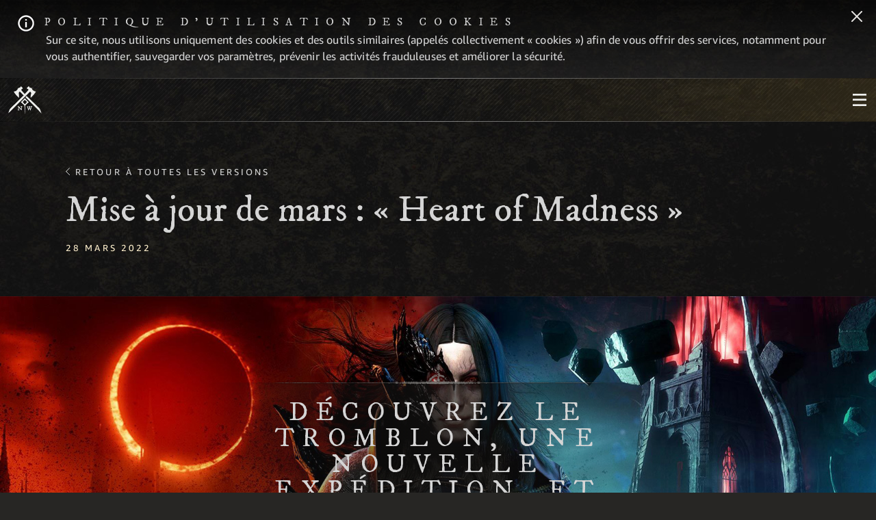

--- FILE ---
content_type: text/html;charset=UTF-8
request_url: https://www.newworld.com/fr-fr/game/releases/march-update-heart-of-madness?language-picker=true
body_size: 56706
content:






    <!doctype html>
    <html lang="fr-fr" data-agid-auth-state="agid-unauthenticated">
    <head>
    <meta http-equiv="X-UA-Compatible" content="IE=edge" />
    <meta charset="utf-8" />
    <meta name="viewport" content="width=device-width, initial-scale=1.0" />
    <meta name="format-detection" content="telephone=no" />
    <meta name="darkreader-lock">
    <meta property="og:locale" content="fr_FR" />
    <meta property="og:site_name" content="Site officiel de New World: Aeternum" />
        <meta name="twitter:card" content="summary_large_image" />
        <meta name="twitter:site" content="@playnewworldfr" />
            <link rel="canonical" href="https://www.newworld.com/fr-fr/game/releases/march-update-heart-of-madness" />
            <meta property="og:url" content="https://www.newworld.com/fr-fr/game/releases/march-update-heart-of-madness" />
            <meta property="og:title" content="Mise à jour de mars : « Heart of Madness »" />
            <meta name="twitter:title" content="Mise à jour de mars : « Heart of Madness »" />
        <meta property="og:type" content="website" />
            <meta property="og:image" content="https://images.ctfassets.net/j95d1p8hsuun/1irwZT7t9tSc7PJEWgwceu/ba1d62045017c2af7db0a74adb5e69af/HoM-Release-Image.jpg" />
            <meta name="twitter:image" content="https://images.ctfassets.net/j95d1p8hsuun/1irwZT7t9tSc7PJEWgwceu/ba1d62045017c2af7db0a74adb5e69af/HoM-Release-Image.jpg" />
            <meta name="description" content="La mise à jour « Heart of Madness » introduit une nouvelle arme, le tromblon, ainsi que le point culminant de l&#39;histoire d’Isabella.
" />
            <meta property="og:description" content="La mise à jour « Heart of Madness » introduit une nouvelle arme, le tromblon, ainsi que le point culminant de l&#39;histoire d’Isabella.
" />
            <meta name="twitter:description" content="La mise à jour « Heart of Madness » introduit une nouvelle arme, le tromblon, ainsi que le point culminant de l&#39;histoire d’Isabella.
" />
            <meta property="release:released_time" content="2022-03-28T10:00:00.000-07:00" />

    
    <title>Mise à jour de mars : « Heart of Madness » - Sorties | Site officiel de New World: Aeternum</title>

        <style nonce="2d934ec0a5df47769a8d2dc5abeedf3e">
            .is-siteLoading{visibility:hidden;}
            .id_ed59c03e-859e-44d3-823c-053d28ebdd0d {
                background-color: currentColor;
            }
        </style>

        <link href="//dqzvgunkova5o.cloudfront.net/statics/2026-01-07/resources/vendors.2615e10d34da8275e9e1.css" rel="stylesheet">
        <link href="//dqzvgunkova5o.cloudfront.net/statics/2026-01-07/resources/app.337c2bdf9aa859d0b9d9.css" rel="stylesheet">

    <link href="//dqzvgunkova5o.cloudfront.net/statics/2026-01-07/images/favicon.ico" rel="shortcut icon" >
    <link href="//dqzvgunkova5o.cloudfront.net/statics/2026-01-07/images/apple-touch-icon.png" rel="apple-touch-icon" >
        <script nonce="2d934ec0a5df47769a8d2dc5abeedf3e">document.documentElement.className='is-siteLoading';</script>
    <script src="//dqzvgunkova5o.cloudfront.net/statics/2026-01-07/resources/analytics.js" nonce="2d934ec0a5df47769a8d2dc5abeedf3e" crossorigin></script>

  <script nonce="2d934ec0a5df47769a8d2dc5abeedf3e">
    if (window.s) {
      s.account='amazongamestudiosprod';
      s.eVar74 = s.prop74 = 'ags-none';
      try {
        s.t();
      } catch (e) {}
    }
  </script>
  <noscript>
    <img src="//amazongamestudios.d2.sc.omtrdc.net/b/ss/amazongamestudiosprod/1/H.25.1--NS/0" height="1" width="1" border="0" alt="" />
  </noscript>
    </head>
        <body class="id_ed59c03e-859e-44d3-823c-053d28ebdd0d ags-l-site">


    <header class="ags-l-site-header">
            <div class="ags-l-backgroundArea u-hidden" id="ags-CookieDisclaimer">
                <div class="ags-CookieDisclaimerV2 ags-l-backgroundArea hidden">
                    <div class="ags-CookieDisclaimerV2-main">
                        <div class="ags-CookieDisclaimerV2-main-contentWrapper">
                            <div class="ags-CookieDisclaimerV2-content">
                                <div class="ags-CookieDisclaimerV2-content-heading">
                                    <div class="ags-CookieDisclaimerV2-content-heading-text">
                                        <span class="ags-CookieDisclaimerV2-infoBadge ags-CookieDisclaimerV2-infoBadge--desktop"></span>
                                        Politique d&#39;utilisation des cookies
                                    </div>
                                </div>
                                <div class="ags-CookieDisclaimerV2-content-text">
                                    Sur ce site, nous utilisons uniquement des cookies et des outils similaires (appelés collectivement « cookies ») afin de vous offrir des services, notamment pour vous authentifier, sauvegarder vos paramètres, prévenir les activités frauduleuses et améliorer la sécurité.
                                </div>
                            </div>
                        </div>
                    </div>
                    <button class="ags-CookieDisclaimerV2-main-closeWrapper js-closeCookieBanner" data-analytics="cookieDisclaimer-close" aria-label="Fermer">
    <svg width="16px" height="16px" viewBox="0 0 16 16" xmlns="http://www.w3.org/2000/svg">
        <g id="close-icon" stroke="none" stroke-width="1" fill="none" fill-rule="evenodd" stroke-linecap="round">
            <g id="Group" transform="translate(1.000000, 1.000000)" stroke="#0F1111" stroke-width="2">
                <line x1="0" y1="14" x2="14" y2="0" id="Shape"></line>
                <line x1="0" y1="14" x2="14" y2="0" id="Shape" transform="translate(7.000000, 7.000000) scale(-1, 1) translate(-7.000000, -7.000000) "></line>
            </g>
        </g>
    </svg>
                    </button>
                </div>
            </div>
        <div class="ags-SiteHeader  ags-l-backgroundArea js-SiteHeader">
            <button class="ags-SiteHeader-skipToMainContent ags-Button--skipToMainContent js-skipToMainContent" data-analytics="header-skipToMainContent">
                Accéder au contenu principal
            </button>
            <div class="ags-SiteHeader-background"></div>
            <div class="ags-SiteHeader-container ags-l-backgroundArea">
                <a href="/fr-fr/" class="ags-SiteHeader-logoLink" data-analytics="header-homepage-link">
                        <img src="//dqzvgunkova5o.cloudfront.net/statics/2026-01-07/images/NW-bug.svg" alt="Logo de New World: Aeternum, une police inspirée du 17e siècle avec deux haches croisées au milieu" class="ags-SiteHeader-logoLink-logo">
                </a>

                    <ul id="mobile-nav" role="menu" class="ags-SiteHeader-navigation js-SiteHeader-mainMenu">
                                <li role="menuitem" class="ags-SiteHeader-navigation-item ags-SiteHeader-navigation-item--hasSubmenu js-SiteHeader-hasSubmenu">
                                    <button role=&quot;menubutton&quot; aria-expanded=&quot;false&quot; aria-haspopup=&quot;true&quot; aria-controls=&quot;Jeu-menu&quot; aria-label=&quot;Jeu-dropdown-menu&quot;   class="ags-SiteHeader-navigation-item-label is-active js-SiteHeader-submenuToggle" data-analytics="header-game">
                                        <div class="ags-SiteHeader-navigation-item-label-text">Jeu</div> 	<svg class="ags-SiteHeader-navigation-item-label-arrow" version="1.1" xmlns="http://www.w3.org/2000/svg" viewBox="0 -4 14 14" width="16px" height="16px" fill="none" stroke="currentColor">
		<path d="M0.4,0.4l6.4,6.4l6.4-6.4"/>
	</svg>

                                    </button>
                                        <ul id="Jeu-menu" role="menu" class="ags-SiteHeader-navigation-item-submenu js-SiteHeader-submenu">
                                                    <li class="ags-SiteHeader-navigation-item-submenu-item  ">
                                                        <a role="menuitem" href=/fr-fr/game/about  class="ags-SiteHeader-navigation-item-submenu-item-label " data-analytics="header-game-about">
                                                            <div class="ags-SiteHeader-navigation-item-submenu-item-label-text">En savoir plus</div>
                                                        </a>
                                                    </li>
                                                    <li class="ags-SiteHeader-navigation-item-submenu-item  ">
                                                        <a role="menuitem" href=/fr-fr/game/releases  class="ags-SiteHeader-navigation-item-submenu-item-label " data-analytics="header-game-releases">
                                                            <div class="ags-SiteHeader-navigation-item-submenu-item-label-text">Sorties</div>
                                                        </a>
                                                    </li>
                                                    <li class="ags-SiteHeader-navigation-item-submenu-item  ">
                                                        <a role="menuitem" href=/fr-fr/game/gameplay  class="ags-SiteHeader-navigation-item-submenu-item-label " data-analytics="header-game-gameplay">
                                                            <div class="ags-SiteHeader-navigation-item-submenu-item-label-text">Gameplay</div>
                                                        </a>
                                                    </li>
                                                    <li class="ags-SiteHeader-navigation-item-submenu-item  ">
                                                        <a role="menuitem" href=/fr-fr/game/world  class="ags-SiteHeader-navigation-item-submenu-item-label " data-analytics="header-game-world">
                                                            <div class="ags-SiteHeader-navigation-item-submenu-item-label-text">Monde</div>
                                                        </a>
                                                    </li>
                                                    <li class="ags-SiteHeader-navigation-item-submenu-item  ">
                                                        <a role="menuitem" href=/fr-fr/game/media  class="ags-SiteHeader-navigation-item-submenu-item-label " data-analytics="header-game-media">
                                                            <div class="ags-SiteHeader-navigation-item-submenu-item-label-text">Médias</div>
                                                        </a>
                                                    </li>
                                                    <li class="ags-SiteHeader-navigation-item-submenu-item  ">
                                                        <a role="menuitem" href=/fr-fr/game/faq  class="ags-SiteHeader-navigation-item-submenu-item-label " data-analytics="header-game-faq">
                                                            <div class="ags-SiteHeader-navigation-item-submenu-item-label-text">F.A.Q.</div>
                                                        </a>
                                                    </li>
                                        </ul>
                                </li>
                                <li role="menuitem" class="ags-SiteHeader-navigation-item  ">
                                    <a  href=/fr-fr/news  class="ags-SiteHeader-navigation-item-label  " data-analytics="header-news">
                                        <div class="ags-SiteHeader-navigation-item-label-text">Actualités</div>
                                    </a>
                                </li>
                                <li role="menuitem" class="ags-SiteHeader-navigation-item ags-SiteHeader-navigation-item--hasSubmenu js-SiteHeader-hasSubmenu">
                                    <button role=&quot;menubutton&quot; aria-expanded=&quot;false&quot; aria-haspopup=&quot;true&quot; aria-controls=&quot;Communauté-menu&quot; aria-label=&quot;Communauté-dropdown-menu&quot;   class="ags-SiteHeader-navigation-item-label  js-SiteHeader-submenuToggle" data-analytics="header-community">
                                        <div class="ags-SiteHeader-navigation-item-label-text">Communauté</div> 	<svg class="ags-SiteHeader-navigation-item-label-arrow" version="1.1" xmlns="http://www.w3.org/2000/svg" viewBox="0 -4 14 14" width="16px" height="16px" fill="none" stroke="currentColor">
		<path d="M0.4,0.4l6.4,6.4l6.4-6.4"/>
	</svg>

                                    </button>
                                        <ul id="Communauté-menu" role="menu" class="ags-SiteHeader-navigation-item-submenu js-SiteHeader-submenu">
                                                    <li class="ags-SiteHeader-navigation-item-submenu-item  ">
                                                        <a role="menuitem" href=/fr-fr/forward-link?id=discord target="_blank" rel="noopener noreferrer" class="ags-SiteHeader-navigation-item-submenu-item-label " data-analytics="header-community-discord">
                                                            <div class="ags-SiteHeader-navigation-item-submenu-item-label-text">Discord</div>
                                                        </a>
                                                    </li>
                                                    <li class="ags-SiteHeader-navigation-item-submenu-item  ">
                                                        <a role="menuitem" href=/fr-fr/twitch-drops  class="ags-SiteHeader-navigation-item-submenu-item-label " data-analytics="header-community-twitch-drops">
                                                            <div class="ags-SiteHeader-navigation-item-submenu-item-label-text">Twitch Drops</div>
                                                        </a>
                                                    </li>
                                                    <li class="ags-SiteHeader-navigation-item-submenu-item  ">
                                                        <a role="menuitem" href=/fr-fr/community/code-redemption  class="ags-SiteHeader-navigation-item-submenu-item-label " data-analytics="header-community-code-redemption">
                                                            <div class="ags-SiteHeader-navigation-item-submenu-item-label-text">Code d’utilisation</div>
                                                        </a>
                                                    </li>
                                        </ul>
                                </li>
                                <li role="menuitem" class="ags-SiteHeader-navigation-item ags-SiteHeader-navigation-item--hasSubmenu js-SiteHeader-hasSubmenu">
                                    <button role=&quot;menubutton&quot; aria-expanded=&quot;false&quot; aria-haspopup=&quot;true&quot; aria-controls=&quot;assistance-menu&quot; aria-label=&quot;assistance-dropdown-menu&quot;   class="ags-SiteHeader-navigation-item-label  js-SiteHeader-submenuToggle" data-analytics="header-supportDropdown">
                                        <div class="ags-SiteHeader-navigation-item-label-text">assistance</div> 	<svg class="ags-SiteHeader-navigation-item-label-arrow" version="1.1" xmlns="http://www.w3.org/2000/svg" viewBox="0 -4 14 14" width="16px" height="16px" fill="none" stroke="currentColor">
		<path d="M0.4,0.4l6.4,6.4l6.4-6.4"/>
	</svg>

                                    </button>
                                        <ul id="assistance-menu" role="menu" class="ags-SiteHeader-navigation-item-submenu js-SiteHeader-submenu">
                                                    <li class="ags-SiteHeader-navigation-item-submenu-item  ">
                                                        <a role="menuitem" href=/fr-fr/support/server-status  class="ags-SiteHeader-navigation-item-submenu-item-label " data-analytics="header-supportDropdown-server-status">
                                                            <div class="ags-SiteHeader-navigation-item-submenu-item-label-text">Statut du serveur</div>
                                                        </a>
                                                    </li>
                                                    <li class="ags-SiteHeader-navigation-item-submenu-item  ">
                                                        <a role="menuitem" href=https://www.amazongames.com/fr-fr/support/new-world target="_blank" rel="noopener noreferrer" class="ags-SiteHeader-navigation-item-submenu-item-label " data-analytics="header-supportDropdown-playerSupport">
                                                            <div class="ags-SiteHeader-navigation-item-submenu-item-label-text">Assistance joueurs</div>
                                                        </a>
                                                    </li>
                                                    <li class="ags-SiteHeader-navigation-item-submenu-item  ">
                                                        <a role="menuitem" href=/fr-fr/forward-link?id=accessibility-options target="_blank" rel="noopener noreferrer" class="ags-SiteHeader-navigation-item-submenu-item-label " data-analytics="header-accessibilityOptions-support">
                                                            <div class="ags-SiteHeader-navigation-item-submenu-item-label-text">Accessibilité</div>
                                                        </a>
                                                    </li>
                                        </ul>
                                </li>
                        <li class="ags-SiteHeader-navigation-item ags-SiteHeader-hideOnDesktop">
                        </li>
                    </ul>
                    <div class="ags-SiteHeader-navigation-item ags-SiteHeader-account ags-js-SiteHeader-account" data-id="">
    <button role="menubutton" aria-expanded="false" aria-haspopup="true" aria-controls="mobile-nav" aria-label="Menu de navigation" class="ags-SiteHeader-account-mobileMenuButton ags-SiteHeader-hideOnDesktop js-SiteHeader-mainMenuMobileToggle">
        <svg focusable="false" class="ags-SiteHeader-account-mobileMenuButton-hamburger js-SiteHeader-hamburger" version="1.1" xmlns="http://www.w3.org/2000/svg" xmlns:xlink="http://www.w3.org/1999/xlink" x="0px" y="0px" viewBox="0 0 100.1 83.2" xml:space="preserve">
            <rect x="-0.1" y="0.1" class="st0" width="100.3" height="12.5"/>
            <rect x="-0.1" y="34" class="st0" width="100.3" height="12.5"/>
            <rect x="-0.1" y="70.7" class="st0" width="100.3" height="12.5"/>
        </svg>
        <svg focusable="false" class="ags-SiteHeader-account-mobileMenuButton-close js-SiteHeader-close u-hidden" version="1.1" xmlns="http://www.w3.org/2000/svg" xmlns:xlink="http://www.w3.org/1999/xlink" x="0px" y="0px" viewBox="0 0 90.6 90.4" xml:space="preserve">
            <rect x="38.9" y="-11.8" transform="matrix(0.7071 -0.7071 0.7071 0.7071 -18.8578 45.4142)" class="st0" width="13.1" height="114.6"/>
            <rect x="-11.9" y="38.9" transform="matrix(0.7071 -0.7071 0.7071 0.7071 -18.8624 45.4401)" class="st0" width="114.6" height="13.1"/>
        </svg>
    </button>
                    </div>
            </div>
        </div>
    </header>
            <main class="ags-l-site-main ags-body  js-siteMain">


        <div class="ags-TextureBackground ags-TextureBackground--bottom"></div>
        <div class="ags-TextureBackground ags-TextureBackground--top"></div>
    <div class="ags-ReleaseDetailsPage ags-Module" id="module-7noXxYly1dDhFI3mZHpKvP">
        <div class="ags-ReleaseDetailsPage-pageHeading">
            <div class="ags-ReleaseDetailsPage-pageHeading-backLink">
                <a href="/fr-fr/game/releases" class="ags-ReleaseDetailsPage-pageHeading-backLink-label">Retour à toutes les versions</a>
            </div>
                <h2 class="ags-ReleaseDetailsPage-pageHeading-title">Mise à jour de mars : « Heart of Madness »</h2>
                <div class="ags-ReleaseDetailsPage-pageHeading-date">28 mars 2022</div>
            <div class="ags-ReleaseDetailsPage-pageHeading-tableOfContents">
                <template id="js-release-tableOfContents-link--template">
                    <a class="ags-ReleaseDetailsPage-pageHeading-tableOfContents-link">
                    </a>
                </template>
            </div>
        </div>
        <div class="ags-ReleaseDetailsPage-articlePane" data-release-id="7noXxYly1dDhFI3mZHpKvP">
                    <div id="module-PA1DGpvm7eA3kMsuhHsvt">


    <section class="
        id_19bab1e6-f1a9-4b1d-b1d0-e844f0e641aa
        ags-Module
        ags-ContentModule
        ags-ContentModule--center
        ags-ContentModule--hasFeaturedTextBox
        
        js-pending-animation-in

        
        
        

        
        
        
        ags-ContentModule--verticalCenter
        ags-ContentModule--darkBackground
        
        

        js-ContentModule
    "
    data-alignment="center"
    
    >
        <style nonce="2d934ec0a5df47769a8d2dc5abeedf3e">

.id_19bab1e6-f1a9-4b1d-b1d0-e844f0e641aa > .ags-ContentModule-backgroundContainer {
    ;
}
.id_19bab1e6-f1a9-4b1d-b1d0-e844f0e641aa .ags-ContentModule-backgroundContainer-background--mobile {
    
      background-image: url(//images.ctfassets.net/j95d1p8hsuun/2BekSi1ZTaRB5JUGXol76l/c4451c10e0506760f2c5c53d6b2dd846/Heart-of-Madness-Mobile-Header.jpg) !important;

      @supports (background-image: url(//images.ctfassets.net/j95d1p8hsuun/2BekSi1ZTaRB5JUGXol76l/c4451c10e0506760f2c5c53d6b2dd846/Heart-of-Madness-Mobile-Header.jpg?fm=webp)) {
        background-image: url(//images.ctfassets.net/j95d1p8hsuun/2BekSi1ZTaRB5JUGXol76l/c4451c10e0506760f2c5c53d6b2dd846/Heart-of-Madness-Mobile-Header.jpg?fm=webp) !important;
      }
    
}
.id_19bab1e6-f1a9-4b1d-b1d0-e844f0e641aa .BackgroundFade--bottom {
    
        
        
     !important;
}
.id_19bab1e6-f1a9-4b1d-b1d0-e844f0e641aa .BackgroundFade--left {
    
        
        
     !important;
}
.id_19bab1e6-f1a9-4b1d-b1d0-e844f0e641aa .BackgroundFade--right {
    
        
        
     !important;
}
.id_19bab1e6-f1a9-4b1d-b1d0-e844f0e641aa .ags-ContentModule-backgroundContainer-background--desktop {
    
      background-image: url(//images.ctfassets.net/j95d1p8hsuun/5GEFrZlyaRownLwa6KoWAT/a2daab894c74d24a89f85aad40c11104/Heart-of-Madness-1920x720.jpg) !important;

      @supports (background-image: url(//images.ctfassets.net/j95d1p8hsuun/5GEFrZlyaRownLwa6KoWAT/a2daab894c74d24a89f85aad40c11104/Heart-of-Madness-1920x720.jpg?fm=webp)) {
        background-image: url(//images.ctfassets.net/j95d1p8hsuun/5GEFrZlyaRownLwa6KoWAT/a2daab894c74d24a89f85aad40c11104/Heart-of-Madness-1920x720.jpg?fm=webp) !important;
      }
    
    ;
}
.id_19bab1e6-f1a9-4b1d-b1d0-e844f0e641aa .ags-ContentModule-backgroundContainer-background::before {
    
}
.id_19bab1e6-f1a9-4b1d-b1d0-e844f0e641aa .ags-ContentModule-backgroundContainer-background::after {
    
}
        </style>
        <div class="ags-ContentModule-backgroundContainer ags-l-backgroundArea">
            <div class="
                    ags-ContentModule-backgroundContainer-background
                    ags-ContentModule-backgroundContainer-background--mobile
                "
            >
                <div class="BackgroundFade BackgroundFade--bottom"></div>


  <picture>
        <source srcset="//images.ctfassets.net/j95d1p8hsuun/2BekSi1ZTaRB5JUGXol76l/c4451c10e0506760f2c5c53d6b2dd846/Heart-of-Madness-Mobile-Header.jpg?fm=webp" type="image/webp">
      <source srcset="//images.ctfassets.net/j95d1p8hsuun/2BekSi1ZTaRB5JUGXol76l/c4451c10e0506760f2c5c53d6b2dd846/Heart-of-Madness-Mobile-Header.jpg" type="image/jpg">
      <img src="//images.ctfassets.net/j95d1p8hsuun/2BekSi1ZTaRB5JUGXol76l/c4451c10e0506760f2c5c53d6b2dd846/Heart-of-Madness-Mobile-Header.jpg" alt="Image de jeu en arrière-plan" class="ags-ContentModule-backgroundContainer-background-butActuallyForeground js-preventDragStart"  aria-hidden="false">
  </picture>
            </div>
            <div class="ags-ContentModule-backgroundContainer-background ags-ContentModule-backgroundContainer-background--desktop">
                <div class="BackgroundFade BackgroundFade--left"></div>
                <div class="BackgroundFade BackgroundFade--right"></div>
            </div>
        </div>
        <div class="ags-ContentModule-foregroundContainer ags-l-contentArea js-ContentModule-contentArea">
            <div class="ags-ContentModule-text  ">
                            <div class="ags-ContentModule-text-featuredTextBox">
                <div class="ags-ContentModule-text-featuredTextBox-topDecoration"></div>
                    <h2 class="ags-ContentModule-text-heading featuredTextBox">Découvrez le tromblon, une nouvelle expédition, et plus encore !</h2>
                <div class="ags-ContentModule-text-featuredTextBox-bottomDecoration"></div>
            </div>

            </div>
            
        </div>
    <div class="ags-EditPreview-fileSize ags-EditPreview-fileSize--background ags-EditPreview-fileSize--desktop js-EditPreview-fileSize  u-hidden" data-size="488">488 KB</div>
    <div class="ags-EditPreview-fileSize ags-EditPreview-fileSize--background ags-EditPreview-fileSize--mobile js-EditPreview-fileSize  u-hidden" data-size="368">368 KB</div>
    </section>
                    </div>
                    <div id="module-0nXme3ryHWdbPewaUrr6o">
    <section class="
        id_604fa77f-bd6f-4950-98cc-4f5ab34fa98b
        ags-Module
        ags-TextModule
        ags-TextModule--leftAlign
        
        
        ags-TextModule--darkBackground
        u-relative
        
        
        
    ">
        <style nonce="2d934ec0a5df47769a8d2dc5abeedf3e">
.id_604fa77f-bd6f-4950-98cc-4f5ab34fa98b {
    ;
    padding-bottom: 20px !important;
    ;
}
.id_604fa77f-bd6f-4950-98cc-4f5ab34fa98b .ags-TextModule-backgroundContainer--desktop {
    
}
.id_604fa77f-bd6f-4950-98cc-4f5ab34fa98b .ags-TextModule-backgroundContainer--mobile {
    
}
.id_604fa77f-bd6f-4950-98cc-4f5ab34fa98b .BackgroundFade--left {
    
        
        
     !important;
}
.id_604fa77f-bd6f-4950-98cc-4f5ab34fa98b .BackgroundFade--right {
    
        
        
     !important;
}
        </style>
        <div class="ags-TextModule-backgroundContainer ags-TextModule-backgroundContainer--desktop">
            <div class="BackgroundFade BackgroundFade--left"></div>
            <div class="BackgroundFade BackgroundFade--right"></div>
        </div>
        <div class="ags-TextModule-backgroundContainer ags-TextModule-backgroundContainer--mobile"></div>

        <div class="ags-TextModule-content ags-l-contentArea">
                <article>
                    <div class="ags-rich-text-div"><h2 class="ags-rich-text-h2"><span class="ags-rich-text-span">&Agrave; la une</span></h2><h3 class="ags-rich-text-h3"><span class="ags-rich-text-span">Qu&ecirc;te principale finale et exp&eacute;dition C&oelig;ur de la Temp&ecirc;te</span></h3><p class="ags-rich-text-p"><span class="ags-rich-text-span">L&rsquo;histoire principale passe &agrave; la vitesse sup&eacute;rieure quand vous poursuivez Isabella dans la montagne du Haut-Chaos. Sa qu&ecirc;te finale, </span><span class="ags-rich-text-span"><i class="ags-rich-text-i">&laquo;&nbsp;Le c&oelig;ur de la Temp&ecirc;te&nbsp;&raquo;,</i></span><span class="ags-rich-text-span">vous est confi&eacute;e par Yseult&nbsp;Meredith &agrave; l&#39;avant-poste de la montagne du Haut-Chaos. Vous pouvez &eacute;galement acc&eacute;der &agrave; des qu&ecirc;tes suppl&eacute;mentaires &agrave; faire &agrave; volont&eacute; en vous adressant &agrave; Mara&nbsp;Rosa dans la cath&eacute;drale au sud de l&rsquo;entr&eacute;e de l&#39;exp&eacute;dition.</span></p><p class="ags-rich-text-p"><span class="ags-rich-text-span">L&rsquo;heure de l&rsquo;ultime affrontement contre Isabella a sonn&eacute;, alors que vous vous plongez dans l&rsquo;exp&eacute;dition C&oelig;ur de la Temp&ecirc;te. Poursuivez la Temp&ecirc;te dans une dimension o&ugrave; la r&eacute;alit&eacute; est alt&eacute;r&eacute;e, dans la capitale troubl&eacute;e de Myrkgard. D&eacute;couvrez les secrets de son pass&eacute; tandis que vous plongez dans son esprit alt&eacute;r&eacute;.</span></p><p class="ags-rich-text-p"><span class="ags-rich-text-span">Le C&oelig;ur de la temp&ecirc;te est une exp&eacute;dition de fin de jeu pour cinq&nbsp;personnes. Elle est recommand&eacute;e pour les joueuses et les joueurs de niveau&nbsp;60 et plus, avec des scores d&#39;&eacute;quipement entre 550 et 570.</span></p></div>
                </article>
        </div>
    <div class="ags-EditPreview-fileSize ags-EditPreview-fileSize--background ags-EditPreview-fileSize--desktop js-EditPreview-fileSize  u-hidden" data-size="0"></div>
    <div class="ags-EditPreview-fileSize ags-EditPreview-fileSize--background ags-EditPreview-fileSize--mobile js-EditPreview-fileSize  u-hidden" data-size="0"></div>
    </section>
                    </div>
                    <div id="module-3VpZfWXljTErIK9zEDNis3">
        <section class="id_a9df83b7-388b-459f-917b-9babda27e1ce ags-Module ags-CarouselModule ags-CarouselModule--lightBackground ags-CarouselModule" data-interval="0">
            <style nonce="2d934ec0a5df47769a8d2dc5abeedf3e">
.id_a9df83b7-388b-459f-917b-9babda27e1ce {
    ;
}
.id_a9df83b7-388b-459f-917b-9babda27e1ce .ags-CarouselModule-container-slideIndicators-underline-indicator {
    width: 33.333333333333%;
}
            </style>
            <div class="ags-CarouselModule-container ags-CarouselModule-container">
                        <div
                            class="
                                ags-CarouselModule-container-slideIndicators
                                ags-CarouselModule-container-slideIndicators--imageModule
                                ags-CarouselModule-container-slideIndicators
                            "
                        >
                                <div class="ags-CarouselModule-container-slideIndicators-name">
                                    <a
                                        data-slideIndicatorIndex="0"
                                        class="
                                            ags-CarouselModule-container-slideIndicators-name-text
                                            ags-CarouselModule-container-slideIndicators-name-text--lightBackground
                                            ags-CarouselModule-container-slideIndicators-name-text--active
                                            u-cursor-pointer
                                        "
                                    >
                                        
                                    </a>
                                </div>
                                <div class="ags-CarouselModule-container-slideIndicators-name">
                                    <a
                                        data-slideIndicatorIndex="1"
                                        class="
                                            ags-CarouselModule-container-slideIndicators-name-text
                                            ags-CarouselModule-container-slideIndicators-name-text--lightBackground
                                            
                                            u-cursor-pointer
                                        "
                                    >
                                        
                                    </a>
                                </div>
                                <div class="ags-CarouselModule-container-slideIndicators-name">
                                    <a
                                        data-slideIndicatorIndex="2"
                                        class="
                                            ags-CarouselModule-container-slideIndicators-name-text
                                            ags-CarouselModule-container-slideIndicators-name-text--lightBackground
                                            
                                            u-cursor-pointer
                                        "
                                    >
                                        
                                    </a>
                                </div>
                        </div>
                    <div class="ags-CarouselModule-container-slideViewport">
                        <div class="ags-CarouselModule-container-slideViewport-wrapper">
                                        <div class="ags-CarouselModule-container-slideViewport-wrapper-slide ags-CarouselModule-container-slideViewport-wrapper-slide--active" data-slideIndex="0">
                                                <img
                                                    class="ags-CarouselModule-container-slideViewport-wrapper-slide-image ags-CarouselModule-container-slideViewport-wrapper-slide-image--desktop ags-js-desktopImage"
                                                    src="//images.ctfassets.net/j95d1p8hsuun/MjqKT0Fl9NT8hkRFnNZ2B/4a78b683c5a4c49a14db7d6d9c979c4f/Interior-Gate-720.jpg"
                                                    alt="Quatre aventuriers s’approchent de la porte intérieure dans Le Cœur de la Tempête." />
    <div class="ags-EditPreview-fileSize  ags-EditPreview-fileSize--desktop js-EditPreview-fileSize  u-hidden" data-size="400">400 KB</div>
                                                <img
                                                    class="ags-CarouselModule-container-slideViewport-wrapper-slide-image ags-CarouselModule-container-slideViewport-wrapper-slide-image--mobile ags-js-mobileImage"
                                                    src="//images.ctfassets.net/j95d1p8hsuun/4yvCnDBmR4603rtn6m6H2z/4b0699aecad17c2fb3fef003e9172f3e/Mobile-Interior-Gate.jpg"
                                                    alt="Quatre aventuriers s’approchent de la porte intérieure dans Le Cœur de la Tempête." />
    <div class="ags-EditPreview-fileSize  ags-EditPreview-fileSize--mobile js-EditPreview-fileSize  u-hidden" data-size="357">357 KB</div>
                                        </div>
                                        <div class="ags-CarouselModule-container-slideViewport-wrapper-slide " data-slideIndex="1">
                                                <img
                                                    class="ags-CarouselModule-container-slideViewport-wrapper-slide-image ags-CarouselModule-container-slideViewport-wrapper-slide-image--desktop ags-js-desktopImage"
                                                    src="//images.ctfassets.net/j95d1p8hsuun/6HDUO8XkVNH77L4tcLhJRU/22f3d704a59ea873bbb46ea659c32144/Heart-of-Madness-Boss-720.jpg"
                                                    alt="Un groupe d’aventuriers affronte une créature serpentine au plus profond du Cœur de la Tempête." />
    <div class="ags-EditPreview-fileSize  ags-EditPreview-fileSize--desktop js-EditPreview-fileSize  u-hidden" data-size="314">314 KB</div>
                                                <img
                                                    class="ags-CarouselModule-container-slideViewport-wrapper-slide-image ags-CarouselModule-container-slideViewport-wrapper-slide-image--mobile ags-js-mobileImage"
                                                    src="//images.ctfassets.net/j95d1p8hsuun/2rJnvML2m9wY40rfT9fNHD/6c58d1ad9b99cde22ca5cf2e608c4423/Mobile-Heart-of-Madness-Boss.jpg"
                                                    alt="Un groupe d’aventuriers affronte une créature serpentine au plus profond du Cœur de la Tempête." />
    <div class="ags-EditPreview-fileSize  ags-EditPreview-fileSize--mobile js-EditPreview-fileSize  u-hidden" data-size="324">324 KB</div>
                                        </div>
                                        <div class="ags-CarouselModule-container-slideViewport-wrapper-slide " data-slideIndex="2">
                                                <img
                                                    class="ags-CarouselModule-container-slideViewport-wrapper-slide-image ags-CarouselModule-container-slideViewport-wrapper-slide-image--desktop ags-js-desktopImage"
                                                    src="//images.ctfassets.net/j95d1p8hsuun/3cwizN3fWFOADUYd2rF1VS/34a7bcf56bd9b1e3a4dcaeab0903ade0/Isabella-Final-Form-720.jpg"
                                                    alt="Forme ultime d’Isabella" />
    <div class="ags-EditPreview-fileSize  ags-EditPreview-fileSize--desktop js-EditPreview-fileSize  u-hidden" data-size="340">340 KB</div>
                                                <img
                                                    class="ags-CarouselModule-container-slideViewport-wrapper-slide-image ags-CarouselModule-container-slideViewport-wrapper-slide-image--mobile ags-js-mobileImage"
                                                    src="//images.ctfassets.net/j95d1p8hsuun/4ne417cpYpP4pGp57xBUs4/cb30e23feaba6871b8a0bf5c20ee10c5/Mobile-Isabella-Final-Form.jpg"
                                                    alt="Forme ultime d’Isabella" />
    <div class="ags-EditPreview-fileSize  ags-EditPreview-fileSize--mobile js-EditPreview-fileSize  u-hidden" data-size="324">324 KB</div>
                                        </div>
                        </div>
                        <a
                            tabindex="0"
                            role="button"
                            class="
                                ags-CarouselModule-container-slideViewport-control
                                ags-CarouselModule-container-slideViewport-control--lightBackground
                                ags-CarouselModule-container-slideViewport-control--prev
                                ags-CarouselModule-container-slideViewport-control--prev
                                ags-CarouselModule-container-slideViewport-control--prev
                                js-fakeLinkButton--deprecated
                            "
                            data-analytics="carousel-3VpZfWXljTErIK9zEDNis3-prev"
                            aria-label="Précédent"
                        >
                            <div class="ags-CarouselModule-container-slideViewport-control-icon"></div>
                        </a>
                        <a
                            tabindex="0"
                            role="button"
                            class="
                                ags-CarouselModule-container-slideViewport-control
                                ags-CarouselModule-container-slideViewport-control--lightBackground
                                ags-CarouselModule-container-slideViewport-control--next
                                ags-CarouselModule-container-slideViewport-control--next
                                ags-CarouselModule-container-slideViewport-control--next
                                js-fakeLinkButton--deprecated
                            "
                            data-analytics="carousel-3VpZfWXljTErIK9zEDNis3-next"
                            aria-label="Suivant"
                        >
                            <div class="ags-CarouselModule-container-slideViewport-control-icon"></div>
                        </a>
                    </div>
            </div>
        </section>
                    </div>
                    <div id="module-2fQQEgEKfebLcr4O61DPIp">
    <section class="
        id_f7873aa3-23d6-40c1-b74a-d1fe8ccfb552
        ags-Module
        ags-TextModule
        ags-TextModule--leftAlign
        
        
        ags-TextModule--darkBackground
        u-relative
        
        
        
    ">
        <style nonce="2d934ec0a5df47769a8d2dc5abeedf3e">
.id_f7873aa3-23d6-40c1-b74a-d1fe8ccfb552 {
    padding-top: 20px !important;
    ;
    ;
}
.id_f7873aa3-23d6-40c1-b74a-d1fe8ccfb552 .ags-TextModule-backgroundContainer--desktop {
    
}
.id_f7873aa3-23d6-40c1-b74a-d1fe8ccfb552 .ags-TextModule-backgroundContainer--mobile {
    
}
.id_f7873aa3-23d6-40c1-b74a-d1fe8ccfb552 .BackgroundFade--left {
    
        
        
     !important;
}
.id_f7873aa3-23d6-40c1-b74a-d1fe8ccfb552 .BackgroundFade--right {
    
        
        
     !important;
}
        </style>
        <div class="ags-TextModule-backgroundContainer ags-TextModule-backgroundContainer--desktop">
            <div class="BackgroundFade BackgroundFade--left"></div>
            <div class="BackgroundFade BackgroundFade--right"></div>
        </div>
        <div class="ags-TextModule-backgroundContainer ags-TextModule-backgroundContainer--mobile"></div>

        <div class="ags-TextModule-content ags-l-contentArea">
                <article>
                    <div class="ags-rich-text-div"><h3 class="ags-rich-text-h3"><span class="ags-rich-text-span">Une nouvelle arme&nbsp;: le tromblon</span></h3><p class="ags-rich-text-p"><span class="ags-rich-text-span">Le tromblon est une arme &agrave; distance qui permet une grande mobilit&eacute; ainsi que de puissantes attaques de faible &agrave; moyenne port&eacute;e. Il s&rsquo;agit de la premi&egrave;re arme qui &eacute;volue selon la force et l&rsquo;intelligence. Elle est donc particuli&egrave;rement adapt&eacute;e aux colosses et aux mages. </span></p><p class="ags-rich-text-p"><span class="ags-rich-text-span">Les aventuriers pourront progresser en suivant deux&nbsp;arbres de ma&icirc;trise et donc choisir entre deux&nbsp;styles de jeu distincts.</span></p><ul class="ags-rich-text-ul"><li class="ags-rich-text-li"><p class="ags-rich-text-p"><span class="ags-rich-text-span">L&rsquo;arbre de contr&ocirc;le permet de combler les trous en d&eacute;chargeant du plomb en fusion sur le visage de vos ennemis. </span></p></li><li class="ags-rich-text-li"><p class="ags-rich-text-p"><span class="ags-rich-text-span">L&rsquo;arbre de chaos, quant &agrave; lui, se concentre sur le fait de garder vos distances et de bombarder des zones d&rsquo;effets avec des explosifs.</span></p></li></ul><p class="ags-rich-text-p"><span class="ags-rich-text-span">En plus de l&#39;arriv&eacute;e du tromblon, nous lan&ccedil;ons une nouvelle s&eacute;rie de qu&ecirc;tes d&#39;armes l&eacute;gendaires. Quand vous atteignez le niveau&nbsp;60 et le niveau de capacit&eacute; maximum pour cette nouvelle arme &agrave; feu, allez &agrave; la rencontre de Wang&nbsp;Tang&nbsp;Zhi dans la colonie du bief de Ner&eacute;caille pour commencer cette entreprise &eacute;pique. </span></p></div>
                </article>
        </div>
    <div class="ags-EditPreview-fileSize ags-EditPreview-fileSize--background ags-EditPreview-fileSize--desktop js-EditPreview-fileSize  u-hidden" data-size="0"></div>
    <div class="ags-EditPreview-fileSize ags-EditPreview-fileSize--background ags-EditPreview-fileSize--mobile js-EditPreview-fileSize  u-hidden" data-size="0"></div>
    </section>
                    </div>
                    <div id="module-31cQ4uTElUD9bmqEnkV5sU">
        <section class="id_69ce502f-519d-472c-bb35-2d0dab8071d9 ags-Module ags-CarouselModule ags-CarouselModule--lightBackground ags-CarouselModule" data-interval="0">
            <style nonce="2d934ec0a5df47769a8d2dc5abeedf3e">
.id_69ce502f-519d-472c-bb35-2d0dab8071d9 {
    ;
}
.id_69ce502f-519d-472c-bb35-2d0dab8071d9 .ags-CarouselModule-container-slideIndicators-underline-indicator {
    width: 50%;
}
            </style>
            <div class="ags-CarouselModule-container ags-CarouselModule-container">
                        <div
                            class="
                                ags-CarouselModule-container-slideIndicators
                                ags-CarouselModule-container-slideIndicators--imageModule
                                ags-CarouselModule-container-slideIndicators
                            "
                        >
                                <div class="ags-CarouselModule-container-slideIndicators-name">
                                    <a
                                        data-slideIndicatorIndex="0"
                                        class="
                                            ags-CarouselModule-container-slideIndicators-name-text
                                            ags-CarouselModule-container-slideIndicators-name-text--lightBackground
                                            ags-CarouselModule-container-slideIndicators-name-text--active
                                            u-cursor-pointer
                                        "
                                    >
                                        
                                    </a>
                                </div>
                                <div class="ags-CarouselModule-container-slideIndicators-name">
                                    <a
                                        data-slideIndicatorIndex="1"
                                        class="
                                            ags-CarouselModule-container-slideIndicators-name-text
                                            ags-CarouselModule-container-slideIndicators-name-text--lightBackground
                                            
                                            u-cursor-pointer
                                        "
                                    >
                                        
                                    </a>
                                </div>
                        </div>
                    <div class="ags-CarouselModule-container-slideViewport">
                        <div class="ags-CarouselModule-container-slideViewport-wrapper">
                                        <div class="ags-CarouselModule-container-slideViewport-wrapper-slide ags-CarouselModule-container-slideViewport-wrapper-slide--active" data-slideIndex="0">
                                                <img
                                                    class="ags-CarouselModule-container-slideViewport-wrapper-slide-image ags-CarouselModule-container-slideViewport-wrapper-slide-image--desktop ags-js-desktopImage"
                                                    src="//images.ctfassets.net/j95d1p8hsuun/119FrUHlq1SweiDW0fdvKA/b44be96cf76da672572247e3042da886/Blunderbuss-in-Tempest-s-Heart-720.jpg"
                                                    alt="Un personnage tient un tromblon dans l’expédition du Cœur de la Tempête." />
    <div class="ags-EditPreview-fileSize  ags-EditPreview-fileSize--desktop js-EditPreview-fileSize  u-hidden" data-size="317">317 KB</div>
                                                <img
                                                    class="ags-CarouselModule-container-slideViewport-wrapper-slide-image ags-CarouselModule-container-slideViewport-wrapper-slide-image--mobile ags-js-mobileImage"
                                                    src="//images.ctfassets.net/j95d1p8hsuun/49APIB8ia2xx9i9ny0z9N8/07af49830804264707107737295128af/Blunderbuss-in-Tempest-s-Heart-Mobile.jpg"
                                                    alt="Un personnage tient un tromblon dans l’expédition du Cœur de la Tempête." />
    <div class="ags-EditPreview-fileSize  ags-EditPreview-fileSize--mobile js-EditPreview-fileSize  u-hidden" data-size="309">309 KB</div>
                                        </div>
                                        <div class="ags-CarouselModule-container-slideViewport-wrapper-slide " data-slideIndex="1">
                                                <img
                                                    class="ags-CarouselModule-container-slideViewport-wrapper-slide-image ags-CarouselModule-container-slideViewport-wrapper-slide-image--desktop ags-js-desktopImage"
                                                    src="//images.ctfassets.net/j95d1p8hsuun/5YeGLeGHef7iUld91aHQck/790584a818cdbc3862e7841baecf90c8/Blunderbuss-720.png"
                                                    alt="Un personnage tire au tromblon sur un marin dévoyé." />
    <div class="ags-EditPreview-fileSize  ags-EditPreview-fileSize--desktop js-EditPreview-fileSize  u-hidden" data-size="301">301 KB</div>
                                                <img
                                                    class="ags-CarouselModule-container-slideViewport-wrapper-slide-image ags-CarouselModule-container-slideViewport-wrapper-slide-image--mobile ags-js-mobileImage"
                                                    src="//images.ctfassets.net/j95d1p8hsuun/406yJ8a4VrEI7lJtrnybUx/27ba0c861ac48dc11f84b2ee4639b520/Blunderbuss-Mobile.jpg"
                                                    alt="Un personnage tire au tromblon sur un marin dévoyé." />
    <div class="ags-EditPreview-fileSize  ags-EditPreview-fileSize--mobile js-EditPreview-fileSize  u-hidden" data-size="393">393 KB</div>
                                        </div>
                                        <div class="ags-CarouselModule-container-slideViewport-wrapper-slide " data-slideIndex="2">
                                                <img
                                                    class="ags-CarouselModule-container-slideViewport-wrapper-slide-image ags-CarouselModule-container-slideViewport-wrapper-slide-image--desktop ags-js-desktopImage"
                                                    src="//images.ctfassets.net/j95d1p8hsuun/119FrUHlq1SweiDW0fdvKA/b44be96cf76da672572247e3042da886/Blunderbuss-in-Tempest-s-Heart-720.jpg"
                                                    alt="Un personnage tient un tromblon dans l’expédition du Cœur de la Tempête." />
    <div class="ags-EditPreview-fileSize  ags-EditPreview-fileSize--desktop js-EditPreview-fileSize js-EditPreview-fileSize--duplicate u-hidden" data-size="317">317 KB</div>
                                                <img
                                                    class="ags-CarouselModule-container-slideViewport-wrapper-slide-image ags-CarouselModule-container-slideViewport-wrapper-slide-image--mobile ags-js-mobileImage"
                                                    src="//images.ctfassets.net/j95d1p8hsuun/49APIB8ia2xx9i9ny0z9N8/07af49830804264707107737295128af/Blunderbuss-in-Tempest-s-Heart-Mobile.jpg"
                                                    alt="Un personnage tient un tromblon dans l’expédition du Cœur de la Tempête." />
    <div class="ags-EditPreview-fileSize  ags-EditPreview-fileSize--mobile js-EditPreview-fileSize js-EditPreview-fileSize--duplicate u-hidden" data-size="309">309 KB</div>
                                        </div>
                                        <div class="ags-CarouselModule-container-slideViewport-wrapper-slide " data-slideIndex="3">
                                                <img
                                                    class="ags-CarouselModule-container-slideViewport-wrapper-slide-image ags-CarouselModule-container-slideViewport-wrapper-slide-image--desktop ags-js-desktopImage"
                                                    src="//images.ctfassets.net/j95d1p8hsuun/5YeGLeGHef7iUld91aHQck/790584a818cdbc3862e7841baecf90c8/Blunderbuss-720.png"
                                                    alt="Un personnage tire au tromblon sur un marin dévoyé." />
    <div class="ags-EditPreview-fileSize  ags-EditPreview-fileSize--desktop js-EditPreview-fileSize js-EditPreview-fileSize--duplicate u-hidden" data-size="301">301 KB</div>
                                                <img
                                                    class="ags-CarouselModule-container-slideViewport-wrapper-slide-image ags-CarouselModule-container-slideViewport-wrapper-slide-image--mobile ags-js-mobileImage"
                                                    src="//images.ctfassets.net/j95d1p8hsuun/406yJ8a4VrEI7lJtrnybUx/27ba0c861ac48dc11f84b2ee4639b520/Blunderbuss-Mobile.jpg"
                                                    alt="Un personnage tire au tromblon sur un marin dévoyé." />
    <div class="ags-EditPreview-fileSize  ags-EditPreview-fileSize--mobile js-EditPreview-fileSize js-EditPreview-fileSize--duplicate u-hidden" data-size="393">393 KB</div>
                                        </div>
                        </div>
                        <a
                            tabindex="0"
                            role="button"
                            class="
                                ags-CarouselModule-container-slideViewport-control
                                ags-CarouselModule-container-slideViewport-control--lightBackground
                                ags-CarouselModule-container-slideViewport-control--prev
                                ags-CarouselModule-container-slideViewport-control--prev
                                ags-CarouselModule-container-slideViewport-control--prev
                                js-fakeLinkButton--deprecated
                            "
                            data-analytics="carousel-31cQ4uTElUD9bmqEnkV5sU-prev"
                            aria-label="Précédent"
                        >
                            <div class="ags-CarouselModule-container-slideViewport-control-icon"></div>
                        </a>
                        <a
                            tabindex="0"
                            role="button"
                            class="
                                ags-CarouselModule-container-slideViewport-control
                                ags-CarouselModule-container-slideViewport-control--lightBackground
                                ags-CarouselModule-container-slideViewport-control--next
                                ags-CarouselModule-container-slideViewport-control--next
                                ags-CarouselModule-container-slideViewport-control--next
                                js-fakeLinkButton--deprecated
                            "
                            data-analytics="carousel-31cQ4uTElUD9bmqEnkV5sU-next"
                            aria-label="Suivant"
                        >
                            <div class="ags-CarouselModule-container-slideViewport-control-icon"></div>
                        </a>
                    </div>
            </div>
        </section>
                    </div>
                    <div id="module-6iNXUm0iFYfAbjvOXSwEn5">
    <section class="
        id_a2df4ddd-0a9b-4cba-8a2c-a9c9f2addec7
        ags-Module
        ags-TextModule
        ags-TextModule--leftAlign
        
        
        ags-TextModule--darkBackground
        u-relative
        
        
        
    ">
        <style nonce="2d934ec0a5df47769a8d2dc5abeedf3e">
.id_a2df4ddd-0a9b-4cba-8a2c-a9c9f2addec7 {
    ;
    ;
    ;
}
.id_a2df4ddd-0a9b-4cba-8a2c-a9c9f2addec7 .ags-TextModule-backgroundContainer--desktop {
    
}
.id_a2df4ddd-0a9b-4cba-8a2c-a9c9f2addec7 .ags-TextModule-backgroundContainer--mobile {
    
}
.id_a2df4ddd-0a9b-4cba-8a2c-a9c9f2addec7 .BackgroundFade--left {
    
        
        
     !important;
}
.id_a2df4ddd-0a9b-4cba-8a2c-a9c9f2addec7 .BackgroundFade--right {
    
        
        
     !important;
}
        </style>
        <div class="ags-TextModule-backgroundContainer ags-TextModule-backgroundContainer--desktop">
            <div class="BackgroundFade BackgroundFade--left"></div>
            <div class="BackgroundFade BackgroundFade--right"></div>
        </div>
        <div class="ags-TextModule-backgroundContainer ags-TextModule-backgroundContainer--mobile"></div>

        <div class="ags-TextModule-content ags-l-contentArea">
                <article>
                    <div class="ags-rich-text-div"><h2 class="ags-rich-text-h2"><span class="ags-rich-text-span">Exp&eacute;rience du monde</span></h2><h4 class="ags-rich-text-h4"><span class="ags-rich-text-span">Ajouts au monde&nbsp;: r&eacute;compenses d&rsquo;exploration</span></h4><p class="ags-rich-text-p"><span class="ags-rich-text-span">De nouvelles exp&eacute;riences vous attendent partout dans le monde.</span></p><h6 class="ags-rich-text-h6"><span class="ags-rich-text-span">Tableaux du monde&nbsp;: panoramas</span></h6><p class="ags-rich-text-p"><span class="ags-rich-text-span">Deux&nbsp;chevalets sont disponibles dans chaque territoire. Lorsque vous interagissez avec eux, vous obtiendrez un tableau du panorama pour votre loge. Si vous perdez votre tableau, vous pourrez le r&eacute;cup&eacute;rer en revenant au m&ecirc;me chevalet 24&nbsp;heures plus tard.</span></p><h6 class="ags-rich-text-h6"><span class="ags-rich-text-span">Rec&egrave;los, le collecteur de butin&nbsp;!</span></h6><p class="ags-rich-text-p"><span class="ags-rich-text-span">Rec&egrave;los farfouille partout en Aeternum &agrave; la recherche de tr&eacute;sors et d&rsquo;objets perdus. Il appara&icirc;tra un peu partout sur la carte &agrave; diff&eacute;rents niveaux et dans chaque territoire. Lorsque vous rencontrerez Rec&egrave;los, vous aurez 45&nbsp;secondes pour le tuer et obtenir des r&eacute;compenses, sinon, il s&rsquo;enfuira&nbsp;! Vous recevrez toujours une arme mythique. De plus, si vous avez atteint le niveau&nbsp;60, vous recevrez du gypse d&#39;obsidienne en tuant Rec&egrave;los, quel que soit son niveau. Les Rec&egrave;los rencontr&eacute;s dans des zones au-del&agrave; du niveau&nbsp;60 donneront 500&nbsp;&eacute;clats sombres aux personnes ayant atteint le niveau&nbsp;60.</span></p><h6 class="ags-rich-text-h6"><span class="ags-rich-text-span">Dauby le chasseur</span></h6><p class="ags-rich-text-p"><span class="ags-rich-text-span">Vous trouverez Dauby le chasseur l&eacute;gendaire errant dans le marais des Trames la journ&eacute;e, et dans son humble demeure la nuit. Il peut donner trois&nbsp;objets mythiques pour les personnes ayant atteint le niveau&nbsp;30&nbsp;: le souvenir de Dauby, le fin tireur de Dauby, et la hachette de Dauby.</span></p><h6 class="ags-rich-text-h6"><span class="ags-rich-text-span">Le y&eacute;ti oubli&eacute;</span></h6><p class="ags-rich-text-p"><span class="ags-rich-text-span">Toute une population de y&eacute;tis a loup&eacute; le coche et ne sait pas que la Convergence hivernale est termin&eacute;e. Ils errent sur les terres gel&eacute;es de la grande Faille. Ces y&eacute;tis vous donnent des r&eacute;compenses d&rsquo;&eacute;lite standard de niveau&nbsp;45.</span></p><h6 class="ags-rich-text-h6"><span class="ags-rich-text-span">Combats sur les routes</span></h6><p class="ags-rich-text-p"><span class="ags-rich-text-span">Vous pourrez livrer de nouveaux combats al&eacute;atoires le long des routes du marais des Trames et de la Rive tourment&eacute;e.</span></p><h6 class="ags-rich-text-h6"><span class="ags-rich-text-span">L&rsquo;&icirc;le d&eacute;cha&icirc;n&eacute;e </span></h6><p class="ags-rich-text-p"><span class="ags-rich-text-span">Refonte de la g&eacute;ographie et du combat sur l&rsquo;&icirc;le d&eacute;cha&icirc;n&eacute;e dans les &icirc;les des Lames. Allez-y et d&eacute;couvrez la mal&eacute;diction du tr&eacute;sor bien mal acquis de Bosco Benjamin&nbsp;! (pour les personnes ayant atteint le niveau&nbsp;30.)</span></p><h6 class="ags-rich-text-h6"><span class="ags-rich-text-span">Androm&eacute;tus</span></h6><p class="ags-rich-text-p"><span class="ags-rich-text-span">Refonte de la g&eacute;ographie et du combat &agrave; Androm&eacute;tus, dans le marais des Trames. Le d&eacute;p&eacute;rissement continue de s&rsquo;&eacute;tendre depuis Lepus et menace d&rsquo;engloutir Aeternum. (pour les personnes ayant atteint le milieu du niveau 30.)
</span></p><h4 class="ags-rich-text-h4"><span class="ags-rich-text-span">Monde ouvert</span></h4><ul class="ags-rich-text-ul"><li class="ags-rich-text-li"><p class="ags-rich-text-p"><span class="ags-rich-text-span">Le bonus de rangement pour les coffres de rangement de tous les paliers a doubl&eacute;. Les coffres qui donnaient auparavant 200 de poids de rangement en bonus en donnent maintenant 400, etc. </span></p></li><li class="ags-rich-text-li"><p class="ags-rich-text-p"><span class="ags-rich-text-span">Ajustement de la description des coffres de rangement afin de mieux expliquer l&rsquo;avantage qu&#39;ils conf&egrave;rent.</span></p></li><li class="ags-rich-text-li"><p class="ags-rich-text-p"><span class="ags-rich-text-span">Ajustement de la description des troph&eacute;es afin de mieux expliquer l&rsquo;avantage qu&rsquo;ils fournissent. </span></p></li><li class="ags-rich-text-li"><p class="ags-rich-text-p"><span class="ags-rich-text-span">Le guetteur vous propose d&eacute;sormais un r&acirc;telier de quatre armes afin de mieux s&rsquo;adapter &agrave; votre style de jeu &agrave; la plage de d&eacute;part de Gr&eacute;-du-Vent.</span></p><ul class="ags-rich-text-ul"><li class="ags-rich-text-li"><p class="ags-rich-text-p"><span class="ags-rich-text-span">Vous pouvez choisir entre un marteau d&rsquo;armes, un b&acirc;ton de feu, un arc, et une hachette.</span></p></li><li class="ags-rich-text-li"><p class="ags-rich-text-p"><span class="ags-rich-text-span">Chaque arme est accompagn&eacute;e d&rsquo;une armure de poitrine, de potions de soin l&eacute;g&egrave;res et de quelques rations.</span></p></li></ul></li><li class="ags-rich-text-li"><p class="ags-rich-text-p"><span class="ags-rich-text-span">La perte de durabilit&eacute; a &eacute;t&eacute; mise &agrave; jour. D&eacute;sormais, seuls les objets dont votre personnage est &eacute;quip&eacute; perdront de leur durabilit&eacute; &agrave; votre mort.</span></p></li><li class="ags-rich-text-li"><p class="ags-rich-text-p"><span class="ags-rich-text-span">Rangements de territoires</span></p><ul class="ags-rich-text-ul"><li class="ags-rich-text-li"><p class="ags-rich-text-p"><span class="ags-rich-text-span">Suppression du co&ucirc;t associ&eacute; au transfert d&#39;objets entre rangements de territoires.</span></p></li><li class="ags-rich-text-li"><p class="ags-rich-text-p"><span class="ags-rich-text-span">Votre faction n&rsquo;a plus besoin de poss&eacute;der les deux&nbsp;territoires concern&eacute;s pour transf&eacute;rer des objets entre vos rangements.</span></p></li></ul></li><li class="ags-rich-text-li"><p class="ags-rich-text-p"><span class="ags-rich-text-span">Joueurs qui passaient au travers les uns des autres</span></p><ul class="ags-rich-text-ul"><li class="ags-rich-text-li"><p class="ags-rich-text-p"><span class="ags-rich-text-span">Les joueurs ne peuvent d&eacute;sormais plus passer au travers les uns des autres dans le monde ouvert, les exp&eacute;ditions et les invasions.</span></p></li></ul></li><li class="ags-rich-text-li"><p class="ags-rich-text-p"><span class="ags-rich-text-span">Le transfert rapide est d&eacute;sormais plus r&eacute;actif lorsque vous voyagez sur de courtes distances.</span></p></li></ul><h4 class="ags-rich-text-h4"><span class="ags-rich-text-span">Exp&eacute;ditions</span></h4><ul class="ags-rich-text-ul"><li class="ags-rich-text-li"><p class="ags-rich-text-p"><span class="ags-rich-text-span">Modification des conditions d&rsquo;attente pour les exp&eacute;ditions de sorte que seule une personne ne doive &ecirc;tre pr&eacute;sente &agrave; l&rsquo;entr&eacute;e. Les autres membres de l&rsquo;exp&eacute;dition peuvent entrer depuis leur emplacement actuel.</span></p></li><li class="ags-rich-text-li"><p class="ags-rich-text-p"><span class="ags-rich-text-span">Correction du fait que la musique s&rsquo;arr&ecirc;tait apr&egrave;s que l&rsquo;&eacute;quipe enti&egrave;re &eacute;tait vaincue au Chantier naval de la dynastie.</span></p></li><li class="ags-rich-text-li"><p class="ags-rich-text-p"><span class="ags-rich-text-span">Mise &agrave; jour des banni&egrave;res de victoire des exp&eacute;ditions de sorte &agrave; ce qu&rsquo;un effet sonore unique soit entendu.</span></p></li></ul><h4 class="ags-rich-text-h4"><span class="ags-rich-text-span">
Corrections de bugs notables affectant le monde</span></h4><ul class="ags-rich-text-ul"><li class="ags-rich-text-li"><p class="ags-rich-text-p"><span class="ags-rich-text-span">Correction du fait que les missions de faction en cours &agrave; Bois-&Eacute;den ne pouvaient plus &ecirc;tre termin&eacute;es apr&egrave;s la sortie d&rsquo;une nouvelle version du jeu.</span></p></li><li class="ags-rich-text-li"><p class="ags-rich-text-p"><span class="ags-rich-text-span">Ajout de la section &laquo;&nbsp;Bonus actifs&nbsp;&raquo; &agrave; la fen&ecirc;tre contextuelle des missions de faction.</span></p></li><li class="ags-rich-text-li"><p class="ags-rich-text-p"><span class="ags-rich-text-span">Correction d&#39;un probl&egrave;me qui emp&ecirc;chait d&rsquo;accepter certains objectifs communautaires apr&egrave;s l&rsquo;actualisation du tableau des projets.</span></p></li><li class="ags-rich-text-li"><p class="ags-rich-text-p"><span class="ags-rich-text-span">Ajout d&rsquo;une correction emp&ecirc;chant les plantages du syst&egrave;me d&#39;objectifs.</span></p></li><li class="ags-rich-text-li"><p class="ags-rich-text-p"><span class="ags-rich-text-span">Les qu&ecirc;tes de progression de faction que vous aviez termin&eacute;es dans votre faction pr&eacute;c&eacute;dente sont termin&eacute;es automatiquement lorsque vous changez de faction.</span></p></li><li class="ags-rich-text-li"><p class="ags-rich-text-p"><span class="ags-rich-text-span">Correction d&#39;un probl&egrave;me qui emp&ecirc;chait les &eacute;l&eacute;ments pouvant &ecirc;tre r&eacute;colt&eacute;s de se synchroniser correctement avec le client.</span></p></li><li class="ags-rich-text-li"><p class="ags-rich-text-p"><span class="ags-rich-text-span">Correction du fait que les &eacute;pingles des qu&ecirc;tes de Nekumanesh et d&#39;Aristoutou apparaissent sur le c&ocirc;t&eacute; de la carte lorsqu&rsquo;elle sont d&eacute;tach&eacute;es puis r&eacute;&eacute;pingl&eacute;es.</span></p></li><li class="ags-rich-text-li"><p class="ags-rich-text-p"><span class="ags-rich-text-span">R&eacute;duction de la difficult&eacute; des lieux d&rsquo;importance et des qu&ecirc;tes principales jusqu&rsquo;au niveau&nbsp;15.</span></p><ul class="ags-rich-text-ul"><li class="ags-rich-text-li"><p class="ags-rich-text-p"><span class="ags-rich-text-span">Ajustements apport&eacute;s &agrave; certains ennemis dont le palier de gameplay ne correspondait pas &agrave; l&rsquo;emplacement.</span></p></li><li class="ags-rich-text-li"><p class="ags-rich-text-p"><span class="ags-rich-text-span">Ajustement du nombre d&rsquo;IA pr&eacute;sentes dans certains lieux d&rsquo;importance afin d&rsquo;emp&ecirc;cher leur r&eacute;apparition en solo.</span></p></li></ul></li><li class="ags-rich-text-li"><p class="ags-rich-text-p"><span class="ags-rich-text-span">Corrections apport&eacute;es &agrave; plusieurs zones dans lesquelles il &eacute;tait possible de se noyer sur la terre ferme.</span></p></li><li class="ags-rich-text-li"><p class="ags-rich-text-p"><span class="ags-rich-text-span">Ajout de logements de palier&nbsp;4 dans les colonies d&rsquo;Eaux-F&eacute;tides et du bief de Ner&eacute;caille.</span></p></li><li class="ags-rich-text-li"><p class="ags-rich-text-p"><span class="ags-rich-text-span">Corrections g&eacute;n&eacute;rales apport&eacute;es aux &eacute;l&eacute;ments suivants&nbsp;:</span></p><ul class="ags-rich-text-ul"><li class="ags-rich-text-li"><p class="ags-rich-text-p"><span class="ags-rich-text-span">Collision</span></p></li><li class="ags-rich-text-li"><p class="ags-rich-text-p"><span class="ags-rich-text-span">Mauvaises surfaces de mort</span></p></li><li class="ags-rich-text-li"><p class="ags-rich-text-p"><span class="ags-rich-text-span">Placement des bivouacs dans les zones autoris&eacute;es</span></p></li><li class="ags-rich-text-li"><p class="ags-rich-text-p"><span class="ags-rich-text-span">Trous dans le monde</span></p></li><li class="ags-rich-text-li"><p class="ags-rich-text-p"><span class="ags-rich-text-span">Objets flottants</span></p></li><li class="ags-rich-text-li"><p class="ags-rich-text-p"><span class="ags-rich-text-span">Textures clignotantes et manquantes</span></p></li><li class="ags-rich-text-li"><p class="ags-rich-text-p"><span class="ags-rich-text-span">IA et &eacute;l&eacute;ments pouvant &ecirc;tre r&eacute;colt&eacute;s sous le sol ou sous des falaises</span></p></li></ul></li></ul><h4 class="ags-rich-text-h4"><span class="ags-rich-text-span">Qu&ecirc;tes</span></h4><h3 class="ags-rich-text-h3"><span class="ags-rich-text-span">Mises &agrave; jour des qu&ecirc;tes</span></h3><ul class="ags-rich-text-ul"><li class="ags-rich-text-li"><p class="ags-rich-text-p"><span class="ags-rich-text-span">De nouvelles options de qu&ecirc;te permettent d&rsquo;entreprendre des qu&ecirc;tes principales en solo de sorte que vous puissiez progresser sans participer &agrave; certaines exp&eacute;ditions. </span></p></li><li class="ags-rich-text-li"><p class="ags-rich-text-p"><span class="ags-rich-text-span">Ajout de nouvelles qu&ecirc;tes menant au tromblon. </span></p></li><li class="ags-rich-text-li"><p class="ags-rich-text-p"><span class="ags-rich-text-span">De nouvelles missions de faction ciblant les foyers d&#39;alt&eacute;ration sont d&eacute;sormais disponibles dans toutes les zones. </span></p></li><li class="ags-rich-text-li"><p class="ags-rich-text-p"><span class="ags-rich-text-span">Mise &agrave; jour des plages de d&eacute;butants et ajout de r&acirc;teliers pour vous donner plus de choix quant &agrave; votre m&eacute;thode de combat pr&eacute;f&eacute;r&eacute;e. </span></p></li><li class="ags-rich-text-li"><p class="ags-rich-text-p"><span class="ags-rich-text-span">Ajout de gypse en tant que r&eacute;compense pour les qu&ecirc;tes de niveau&nbsp;60 de la montagne du Haut-Chaos, d&rsquo;Eaux-F&eacute;tides et du bief de Ner&eacute;caille. </span></p></li><li class="ags-rich-text-li"><p class="ags-rich-text-p"><span class="ags-rich-text-span">Ajout d&rsquo;&eacute;pingles sur la carte pour signaler les PNJ donnant des qu&ecirc;tes d&rsquo;&eacute;preuve dans le cadre des qu&ecirc;tes de progression de faction. </span></p></li><li class="ags-rich-text-li"><p class="ags-rich-text-p"><span class="ags-rich-text-span">Suppression des exigences de niveau pour les qu&ecirc;tes de l&#39;histoire principale. </span></p></li><li class="ags-rich-text-li"><p class="ags-rich-text-p"><span class="ags-rich-text-span">Simplification de &laquo;&nbsp;l&rsquo;intro aux factions&nbsp;&raquo; et ajout de nouvelles ic&ocirc;nes pour les PNJ sur la carte et au-dessus de leurs t&ecirc;tes. </span></p></li><li class="ags-rich-text-li"><p class="ags-rich-text-p"><span class="ags-rich-text-span">Le PNJ de la qu&ecirc;te &laquo;&nbsp;Acompte&nbsp;&raquo; a &eacute;t&eacute; d&eacute;plac&eacute; hors du lieu d&rsquo;apparition du portail d&#39;alt&eacute;ration. </span></p></li></ul><h3 class="ags-rich-text-h3"><span class="ags-rich-text-span">Corrections notables</span></h3><ul class="ags-rich-text-ul"><li class="ags-rich-text-li"><p class="ags-rich-text-p"><span class="ags-rich-text-span">Correction de divers probl&egrave;mes faisant que les voix des PNJ donnant des qu&ecirc;tes &eacute;taient coup&eacute;es et pr&eacute;sentaient des &eacute;chos. </span></p></li><li class="ags-rich-text-li"><p class="ags-rich-text-p"><span class="ags-rich-text-span">Correction du fait que les objectifs passaient en boucle et vous emp&ecirc;chaient de terminer les qu&ecirc;tes.</span></p></li><li class="ags-rich-text-li"><p class="ags-rich-text-p"><span class="ags-rich-text-span">Correction de nombreux probl&egrave;mes vous emp&ecirc;chant de terminer les objectifs d&rsquo;une qu&ecirc;te lorsqu&rsquo;elle &eacute;tait r&eacute;initialis&eacute;e. </span></p></li><li class="ags-rich-text-li"><p class="ags-rich-text-p"><span class="ags-rich-text-span">Correction d&#39;un probl&egrave;me qui emp&ecirc;chait de placer les barils de poudre dans la qu&ecirc;te &laquo;&nbsp;Bois tremblant&nbsp;&raquo;.</span></p></li><li class="ags-rich-text-li"><p class="ags-rich-text-p"><span class="ags-rich-text-span">Corrections de probl&egrave;mes faisant que les tigres disparaissaient et les IA sautaient sur les murs dans la qu&ecirc;te &laquo;&nbsp;Purification de sanctuaire&nbsp;&raquo; &agrave; Ner&eacute;caille. </span></p></li><li class="ags-rich-text-li"><p class="ags-rich-text-p"><span class="ags-rich-text-span">Correction du fait que vous ne receviez pas d&rsquo;orbes d&#39;exp&eacute;dition apr&egrave;s avoir men&eacute; &agrave; bien certaines qu&ecirc;tes. </span></p></li><li class="ags-rich-text-li"><p class="ags-rich-text-p"><span class="ags-rich-text-span">Correction du fait qu&rsquo;il &eacute;tait possible de recevoir deux&nbsp;qu&ecirc;tes &agrave; la fois, ce qui emp&ecirc;chait la progression de l&rsquo;une d&rsquo;entre elles au Val-des-Larmes.</span></p></li><li class="ags-rich-text-li"><p class="ags-rich-text-p"><span class="ags-rich-text-span">Correction du fait que vous ne progressiez pas dans la qu&ecirc;te &laquo;&nbsp;Contained Night&nbsp;&raquo; apr&egrave;s avoir fabriqu&eacute; quelque chose.</span></p></li><li class="ags-rich-text-li"><p class="ags-rich-text-p"><span class="ags-rich-text-span">Correction du fait que les effets visuels de qu&ecirc;te &eacute;taient activ&eacute;s pour toutes les personnes faisant certaines qu&ecirc;tes. </span></p></li><li class="ags-rich-text-li"><p class="ags-rich-text-p"><span class="ags-rich-text-span">Correction du fait que les qu&ecirc;tes pr&eacute;sentaient des objectifs vierges. </span></p></li><li class="ags-rich-text-li"><p class="ags-rich-text-p"><span class="ags-rich-text-span">Correction de probl&egrave;mes li&eacute;s &agrave; la qu&ecirc;te &laquo;&nbsp;Le destin mis au jour&nbsp;&raquo;. </span></p></li><li class="ags-rich-text-li"><p class="ags-rich-text-p"><span class="ags-rich-text-span">Augmentation de la taille des masques de collision des n&oelig;uds malins trouv&eacute;s dans la qu&ecirc;te &laquo;&nbsp;Domination maligne&nbsp;&raquo;. </span></p></li><li class="ags-rich-text-li"><p class="ags-rich-text-p"><span class="ags-rich-text-span">Correction du fait qu&#39;il &eacute;tait impossible de r&eacute;cup&eacute;rer les objets de qu&ecirc;te et que les marqueurs d&#39;objectifs manquaient &agrave; l&rsquo;appel dans la qu&ecirc;te &laquo;&nbsp;La b&eacute;n&eacute;diction d&#39;Ixia&nbsp;&raquo;. </span></p></li><li class="ags-rich-text-li"><p class="ags-rich-text-p"><span class="ags-rich-text-span">Correction de probl&egrave;mes qui engendraient des incoh&eacute;rences de mise en forme dans l&rsquo;affichage embarqu&eacute; et le journal pour les qu&ecirc;tes. </span></p></li><li class="ags-rich-text-li"><p class="ags-rich-text-p"><span class="ags-rich-text-span">Correction des descriptions de plusieurs objets de qu&ecirc;tes qui &eacute;taient incorrectes ou peu claires. </span></p></li><li class="ags-rich-text-li"><p class="ags-rich-text-p"><span class="ags-rich-text-span">Correction de collisions avec des objets invisibles au puits-fille du Levant. </span></p></li><li class="ags-rich-text-li"><p class="ags-rich-text-p"><span class="ags-rich-text-span">Corrections du fait que les descriptions de qu&ecirc;tes ne correspondaient pas aux noms des lieux d&#39;importance. </span></p></li><li class="ags-rich-text-li"><p class="ags-rich-text-p"><span class="ags-rich-text-span">Explicitation des pr&eacute;requis pour la qu&ecirc;te &laquo;&nbsp;Merveilleuse puanteur&nbsp;&raquo;. </span></p></li><li class="ags-rich-text-li"><p class="ags-rich-text-p"><span class="ags-rich-text-span">Correction du fait que les objectifs d&rsquo;une qu&ecirc;te secondaire &eacute;taient transf&eacute;r&eacute;s vers la suivante.</span></p></li></ul><h2 class="ags-rich-text-h2"><span class="ags-rich-text-span">Combat et IA</span></h2><h4 class="ags-rich-text-h4"><span class="ags-rich-text-span">Mises &agrave; jour g&eacute;n&eacute;rales des IA</span></h4><ul class="ags-rich-text-ul"><li class="ags-rich-text-li"><p class="ags-rich-text-p"><span class="ags-rich-text-span">Mise &agrave; jour de l&rsquo;acquisition de cible de l&rsquo;IA dans le monde ouvert afin d&rsquo;&eacute;viter de viser les joueuses et les joueurs qui ne participent pas activement &agrave; un combat.</span></p><ul class="ags-rich-text-ul"><li class="ags-rich-text-li"><p class="ags-rich-text-p"><span class="ags-rich-text-span">L&rsquo;acquisition de cible initiale reste inchang&eacute;e&nbsp;: l&rsquo;IA attaque la premi&egrave;re personne qu&rsquo;elle d&eacute;tecte.</span></p></li><li class="ags-rich-text-li"><p class="ags-rich-text-p"><span class="ags-rich-text-span">Une fois qu&#39;une IA a d&eacute;termin&eacute; sa cible initiale, elle ne s&#39;int&eacute;ressera &agrave; d&rsquo;autres personnes que si elles agissent de fa&ccedil;on agressive (en attaquant l&rsquo;IA, en la provoquant, en soignant un adversaire de l&rsquo;IA, etc.).</span></p></li><li class="ags-rich-text-li"><p class="ags-rich-text-p"><span class="ags-rich-text-span">Les IA des exp&eacute;ditions, des invasions et de D&eacute;ferlante ne suivent pas ces nouvelles r&egrave;gles r&eacute;gissant l&rsquo;acquisition de cibles. Ces IA continuent d&rsquo;acqu&eacute;rir des cibles comme elles l&#39;ont toujours fait.</span></p></li></ul></li><li class="ags-rich-text-li"><p class="ags-rich-text-p"><span class="ags-rich-text-span">Introduction d&rsquo;une p&eacute;riode de gr&acirc;ce retardant l&rsquo;agressivit&eacute; des IA lorsqu&rsquo;elles apparaissent. </span></p><ul class="ags-rich-text-ul"><li class="ags-rich-text-li"><p class="ags-rich-text-p"><span class="ags-rich-text-span">Cela emp&ecirc;chera les IA de vous agresser pendant cinq&nbsp;secondes apr&egrave;s leur apparition, ou jusqu&rsquo;&agrave; ce qu&rsquo;elles subissent des d&eacute;g&acirc;ts.</span></p></li><li class="ags-rich-text-li"><p class="ags-rich-text-p"><span class="ags-rich-text-span">Ce d&eacute;lai affecte les IA qui apparaissent naturellement dans le monde ouvert. Les IA d&#39;exp&eacute;dition et les IA apparaissant en raison d&rsquo;&eacute;v&eacute;nements (comme les foyers d&#39;alt&eacute;ration) ne sont pas affect&eacute;es par cette modification.</span></p></li></ul></li><li class="ags-rich-text-li"><p class="ags-rich-text-p"><span class="ags-rich-text-span">Correction du fait que les IA ciblaient les personnes qui utilisaient une capacit&eacute; de provocation avant d&rsquo;arriver aux portes de la mort.</span></p></li><li class="ags-rich-text-li"><p class="ags-rich-text-p"><span class="ags-rich-text-span">Correction d&#39;un probl&egrave;me qui emp&ecirc;chait les IA de cibler une autre personne apr&egrave;s que leur cible avait saut&eacute; par-dessus un objet.</span></p></li></ul><h4 class="ags-rich-text-h4"><span class="ags-rich-text-span">Mises &agrave; jour des IA ennemies</span></h4><h6 class="ags-rich-text-h6"><span class="ags-rich-text-span">Mises &agrave; jour g&eacute;n&eacute;rales des IA</span></h6><ul class="ags-rich-text-ul"><li class="ags-rich-text-li"><p class="ags-rich-text-p"><span class="ags-rich-text-span">Chevaliers var&egrave;gues</span></p><ul class="ags-rich-text-ul"><li class="ags-rich-text-li"><p class="ags-rich-text-p"><span class="ags-rich-text-span">Correction du fait que les effets visuels d&rsquo;effet de statut des affaiblissements et des capacit&eacute;s infligeant des d&eacute;g&acirc;ts sur la dur&eacute;e apparaissaient &agrave; leurs pieds.</span></p></li><li class="ags-rich-text-li"><p class="ags-rich-text-p"><span class="ags-rich-text-span">Correction d&#39;un probl&egrave;me d&rsquo;ordre visuel faisant que les chevaliers var&egrave;gues ne tenaient pas leurs armes correctement.</span></p></li><li class="ags-rich-text-li"><p class="ags-rich-text-p"><span class="ags-rich-text-span">Correction d&#39;un probl&egrave;me d&#39;ordre visuel affectant l&rsquo;armure de l&rsquo;&eacute;claireur var&egrave;gue.</span></p></li></ul></li><li class="ags-rich-text-li"><p class="ags-rich-text-p"><span class="ags-rich-text-span">Gardien ancien</span></p><ul class="ags-rich-text-ul"><li class="ags-rich-text-li"><p class="ags-rich-text-p"><span class="ags-rich-text-span">Mise &agrave; jour des effets sonores entendus lorsqu&rsquo;un gardien ancien est ressuscit&eacute;.</span></p></li><li class="ags-rich-text-li"><p class="ags-rich-text-p"><span class="ags-rich-text-span">Correction du fait que le sortil&egrave;ge &laquo;&nbsp;Arcane Bubble&nbsp;&raquo; du mage des gardiens anciens n&rsquo;&eacute;tait pas visible.</span></p></li></ul></li><li class="ags-rich-text-li"><p class="ags-rich-text-p"><span class="ags-rich-text-span">Commandant d&#39;invasion</span></p><ul class="ags-rich-text-ul"><li class="ags-rich-text-li"><p class="ags-rich-text-p"><span class="ags-rich-text-span">Correction du fait que le commandant d&#39;invasion n&rsquo;infligeait pas de d&eacute;g&acirc;ts aux structures.</span></p></li></ul></li><li class="ags-rich-text-li"><p class="ags-rich-text-p"><span class="ags-rich-text-span">Invocateur de la dynastie</span></p><ul class="ags-rich-text-ul"><li class="ags-rich-text-li"><p class="ags-rich-text-p"><span class="ags-rich-text-span">Correction du fait que les animations de l&rsquo;invocateur affichaient ses &eacute;p&eacute;es magiques flottant plusieurs m&egrave;tres en dessous de lui.</span></p></li></ul></li><li class="ags-rich-text-li"><p class="ags-rich-text-p"><span class="ags-rich-text-span">Villageois alt&eacute;r&eacute;s&nbsp;: pelletier et fermier (ennemis portant un couteau et une fourche, respectivement)</span></p><ul class="ags-rich-text-ul"><li class="ags-rich-text-li"><p class="ags-rich-text-p"><span class="ags-rich-text-span">Retrait de l&rsquo;effet de statut &laquo;&nbsp;Saignement&nbsp;&raquo; lors des triples coups de couteau et des attaques charg&eacute;es.</span></p></li></ul></li><li class="ags-rich-text-li"><p class="ags-rich-text-p"><span class="ags-rich-text-span">Loup des bois</span></p><ul class="ags-rich-text-ul"><li class="ags-rich-text-li"><p class="ags-rich-text-p"><span class="ags-rich-text-span">Retrait des d&eacute;g&acirc;ts directs inflig&eacute;s par l&rsquo;attaque Coupe-jarret avec Courage de sorte qu&rsquo;elle n&rsquo;applique plus que Saignement.</span></p></li></ul></li><li class="ags-rich-text-li"><p class="ags-rich-text-p"><span class="ags-rich-text-span">Loup gris</span></p><ul class="ags-rich-text-ul"><li class="ags-rich-text-li"><p class="ags-rich-text-p"><span class="ags-rich-text-span">Retrait de Saignement et Courage de l&rsquo;attaque dans laquelle le loup se jette sur sa cible.</span></p></li><li class="ags-rich-text-li"><p class="ags-rich-text-p"><span class="ags-rich-text-span">Ajustement de l&rsquo;attaque dans laquelle le loup se jette sur sa cible afin de r&eacute;duire la fr&eacute;quence &agrave; laquelle le loup d&eacute;passe sa cible lorsqu&rsquo;il la touche.</span></p></li></ul></li><li class="ags-rich-text-li"><p class="ags-rich-text-p"><span class="ags-rich-text-span">Empaleur d&#39;alt&eacute;ration</span></p><ul class="ags-rich-text-ul"><li class="ags-rich-text-li"><p class="ags-rich-text-p"><span class="ags-rich-text-span">Retrait de Courage et de la r&eacute;action corporelle de l&rsquo;attaque de taillade en revers au corps &agrave; corps.</span></p></li></ul></li><li class="ags-rich-text-li"><p class="ags-rich-text-p"><span class="ags-rich-text-span">D&eacute;gobilleur fl&eacute;tri</span></p><ul class="ags-rich-text-ul"><li class="ags-rich-text-li"><p class="ags-rich-text-p"><span class="ags-rich-text-span">Retrait du recul engendr&eacute; par son attaque de projectile.</span></p></li></ul></li><li class="ags-rich-text-li"><p class="ags-rich-text-p"><span class="ags-rich-text-span">Grenadier noy&eacute;</span></p><ul class="ags-rich-text-ul"><li class="ags-rich-text-li"><p class="ags-rich-text-p"><span class="ags-rich-text-span">Retrait de la r&eacute;action corporelle engendr&eacute;e par la bombe.</span></p></li></ul></li></ul><h6 class="ags-rich-text-h6"><span class="ags-rich-text-span">IA d&#39;exp&eacute;dition</span></h6><ul class="ags-rich-text-ul"><li class="ags-rich-text-li"><p class="ags-rich-text-p"><span class="ags-rich-text-span">Site de fouilles amrine</span></p><ul class="ags-rich-text-ul"><li class="ags-rich-text-li"><p class="ags-rich-text-p"><span class="ags-rich-text-span">Simon Grey</span></p><ul class="ags-rich-text-ul"><li class="ags-rich-text-li"><p class="ags-rich-text-p"><span class="ags-rich-text-span">Simon a enfin trouv&eacute; le moyen de retirer cette fichue cage de sa t&ecirc;te&nbsp;! (Il dispose d&eacute;sormais d&rsquo;un nouveau mod&egrave;le et d&#39;une nouvelle coloration.)</span></p></li></ul></li></ul></li><li class="ags-rich-text-li"><p class="ags-rich-text-p"><span class="ags-rich-text-span">Jardin de la Gen&egrave;se</span></p><ul class="ags-rich-text-ul"><li class="ags-rich-text-li"><p class="ags-rich-text-p"><span class="ags-rich-text-span">Gardien botanique vici&eacute;</span></p><ul class="ags-rich-text-ul"><li class="ags-rich-text-li"><p class="ags-rich-text-p"><span class="ags-rich-text-span">Correction du fait que le gardien botanique vici&eacute; tuait parfois les joueuses et les joueurs qui se tenaient derri&egrave;re ses rochers.</span></p></li><li class="ags-rich-text-li"><p class="ags-rich-text-p"><span class="ags-rich-text-span">Correction d&#39;un probl&egrave;me qui permettait &agrave; la capacit&eacute; d&rsquo;an&eacute;antissement d&rsquo;&eacute;quipe du gardien botanique vici&eacute; de tuer les joueuses et les joueurs qui se trouvaient aux portes de la mort.</span></p></li><li class="ags-rich-text-li"><p class="ags-rich-text-p"><span class="ags-rich-text-span">Correction du fait que les joueuses et les joueurs mis &agrave; terre par la capacit&eacute; d&rsquo;an&eacute;antissement de groupe du gardien botanique vici&eacute; &eacute;taient ralentis de fa&ccedil;on permanente.</span></p></li></ul></li><li class="ags-rich-text-li"><p class="ags-rich-text-p"><span class="ags-rich-text-span">Correction du fait que l&rsquo;animation d&#39;interaction avec la branche de jeune pousse d&#39;Azoth du jardin de la Gen&egrave;se apparaissait parfois saccad&eacute;e et pouvait ne pas fonctionner.</span></p></li></ul></li></ul><h6 class="ags-rich-text-h6"><span class="ags-rich-text-span">Mutag&egrave;nes et IA mutantes</span></h6><ul class="ags-rich-text-ul"><li class="ags-rich-text-li"><p class="ags-rich-text-p"><span class="ags-rich-text-span">La difficult&eacute; des IA d&rsquo;&eacute;lite mythiques a &eacute;t&eacute; revue &agrave; la baisse, tandis que celle des boss a &eacute;t&eacute; revue &agrave; la hausse.</span></p></li><li class="ags-rich-text-li"><p class="ags-rich-text-p"><span class="ags-rich-text-span">Les infobulles des principales mal&eacute;dictions n&rsquo;apparaissent plus dans les mutations de niveau inf&eacute;rieur &agrave;&nbsp;9.</span></p></li><li class="ags-rich-text-li"><p class="ags-rich-text-p"><span class="ags-rich-text-span">S&eacute;cheresse</span></p><ul class="ags-rich-text-ul"><li class="ags-rich-text-li"><p class="ags-rich-text-p"><span class="ags-rich-text-span">Correction d&#39;un probl&egrave;me qui emp&ecirc;chait parfois de continuer &agrave; encha&icirc;ner les combos de Combustible lorsque des cibles valables &eacute;taient pr&eacute;sentes.</span></p></li><li class="ags-rich-text-li"><p class="ags-rich-text-p"><span class="ags-rich-text-span">Correction d&rsquo;un probl&egrave;me permettant &agrave; Combustible d&#39;infliger des d&eacute;g&acirc;ts aux IA invuln&eacute;rables.</span></p></li><li class="ags-rich-text-li"><p class="ags-rich-text-p"><span class="ags-rich-text-span">Correction du fait que le minuteur de Combustible affichait un texte incorrect lorsque l&rsquo;on passait la souris dessus.</span></p></li></ul></li><li class="ags-rich-text-li"><p class="ags-rich-text-p"><span class="ags-rich-text-span">&Eacute;ternit&eacute;</span></p><ul class="ags-rich-text-ul"><li class="ags-rich-text-li"><p class="ags-rich-text-p"><span class="ags-rich-text-span">Parano&iuml;aque ne d&eacute;clenche plus d&rsquo;effets de d&eacute;g&acirc;ts sur la dur&eacute;e.</span></p></li></ul></li></ul><h4 class="ags-rich-text-h4"><span class="ags-rich-text-span">Combat</span></h4><h3 class="ags-rich-text-h3"><span class="ags-rich-text-span">Mises &agrave; jour g&eacute;n&eacute;rales des combats</span></h3><ul class="ags-rich-text-ul"><li class="ags-rich-text-li"><p class="ags-rich-text-p"><span class="ags-rich-text-span">L&rsquo;am&eacute;lioration &laquo;&nbsp;Road Speed Boost&nbsp;&raquo; est d&eacute;sormais appliqu&eacute;e &agrave; toutes les personnes utilisant des &eacute;motes permettant de bouger.</span></p></li></ul><h6 class="ags-rich-text-h6"><span class="ags-rich-text-span">Rengainage des armes&nbsp;:  </span></h6><ul class="ags-rich-text-ul"><li class="ags-rich-text-li"><p class="ags-rich-text-p"><span class="ags-rich-text-span">Correction du fait que les animations de d&eacute;gainage et rengainage des armes passaient en boucle si vous commenciez ou arr&ecirc;tiez de bouger pendant une animation. </span></p></li><li class="ags-rich-text-li"><p class="ags-rich-text-p"><span class="ags-rich-text-span">Correction du fait que votre arme restait d&eacute;gain&eacute;e au lieu d&rsquo;&ecirc;tre rengain&eacute;e lorsque vous vous allongiez.</span></p></li></ul><h6 class="ags-rich-text-h6"><span class="ags-rich-text-span">Mises &agrave; jour des munitions&nbsp;:</span></h6><ul class="ags-rich-text-ul"><li class="ags-rich-text-li"><p class="ags-rich-text-p"><span class="ags-rich-text-span">Munitions infinies&nbsp;: Les munitions en silex de palier&nbsp;1 sont en cours de remplacement par des munitions infinies. Vous pouvez d&eacute;sormais tirer avec des armes &agrave; distances (mousquet, arc et tromblon) sans vous &eacute;quiper de munitions. </span></p><ul class="ags-rich-text-ul"><li class="ags-rich-text-li"><p class="ags-rich-text-p"><span class="ags-rich-text-span">Si vous ne vous &eacute;quipez pas de munitions, le compteur de munitions ne s&rsquo;affichera pas sur le r&eacute;ticule et vous pourrez tout de m&ecirc;me tirer.</span></p></li><li class="ags-rich-text-li"><p class="ags-rich-text-p"><span class="ags-rich-text-span">Si vous vous &eacute;quipez de munitions de palier plus &eacute;lev&eacute; dans un mode de jeu donnant des munitions infinies (comme D&eacute;ferlante), un symbole de l&rsquo;infini appara&icirc;tra sur le r&eacute;ticule &agrave; la place pour marquer la diff&eacute;rence.</span></p></li></ul></li><li class="ags-rich-text-li"><p class="ags-rich-text-p"><span class="ags-rich-text-span">Les paliers de raret&eacute; et de d&eacute;g&acirc;ts des munitions ont &eacute;t&eacute; mis &agrave; jour comme suit&nbsp;: </span></p><ul class="ags-rich-text-ul"><li class="ags-rich-text-li"><p class="ags-rich-text-p"><span class="ags-rich-text-span">Infinies (silex, pr&eacute;c&eacute;demment), palier&nbsp;1&nbsp;: d&eacute;g&acirc;ts x1,00</span></p></li><li class="ags-rich-text-li"><p class="ags-rich-text-p"><span class="ags-rich-text-span">Fer, palier&nbsp;2&nbsp;: d&eacute;g&acirc;ts x1,05</span></p></li><li class="ags-rich-text-li"><p class="ags-rich-text-p"><span class="ags-rich-text-span">Acier, palier&nbsp;3&nbsp;: d&eacute;g&acirc;ts x1,10</span></p></li><li class="ags-rich-text-li"><p class="ags-rich-text-p"><span class="ags-rich-text-span">M&eacute;tal stellaire, palier&nbsp;4&nbsp;: d&eacute;g&acirc;ts x1,15</span></p></li><li class="ags-rich-text-li"><p class="ags-rich-text-p"><span class="ags-rich-text-span">Orichalque, palier&nbsp;5&nbsp;: d&eacute;g&acirc;ts x1,20</span></p></li></ul></li><li class="ags-rich-text-li"><p class="ags-rich-text-p"><span class="ags-rich-text-span">Fl&egrave;ches en silex&nbsp;: Ces fl&egrave;ches ont &eacute;t&eacute; retir&eacute;es du jeu en raison de l&rsquo;arriv&eacute;e des munitions infinies. Les fl&egrave;ches en silex d&eacute;j&agrave; cr&eacute;&eacute;es seront converties en fl&egrave;ches en fer. De plus, les fl&egrave;ches en silex affich&eacute;es au comptoir seront annul&eacute;es et rendues &agrave; la personne ayant publi&eacute; le contrat sous forme de fl&egrave;ches en fer.</span></p></li><li class="ags-rich-text-li"><p class="ags-rich-text-p"><span class="ags-rich-text-span">Suppression du poids des munitions.</span></p></li><li class="ags-rich-text-li"><p class="ags-rich-text-p"><span class="ags-rich-text-span">Augmentation du nombre maximum de munitions cumulables de 500 &agrave; 1&nbsp;000.</span></p></li></ul><h3 class="ags-rich-text-h3"><span class="ags-rich-text-span">Mises &agrave; jour des armes</span></h3><h6 class="ags-rich-text-h6"><span class="ags-rich-text-span">Arc</span></h6><ul class="ags-rich-text-ul"><li class="ags-rich-text-li"><p class="ags-rich-text-p"><span class="ags-rich-text-span">Correction du fait que les effets de statut de l&rsquo;arc ne pouvaient pas &ecirc;tre am&eacute;lior&eacute;s avec des atouts ou d&rsquo;autres bonus.</span></p></li></ul><h6 class="ags-rich-text-h6"><span class="ags-rich-text-span">B&acirc;ton de feu</span></h6><ul class="ags-rich-text-ul"><li class="ags-rich-text-li"><p class="ags-rich-text-p"><span class="ags-rich-text-span">Correction d&rsquo;un probl&egrave;me qui vous emp&ecirc;chait d&rsquo;interrompre les attaques l&eacute;g&egrave;res r&eacute;p&eacute;t&eacute;es en les bloquant.</span></p></li><li class="ags-rich-text-li"><p class="ags-rich-text-p"><span class="ags-rich-text-span">Br&ucirc;lure&nbsp;: Mise &agrave; jour de l&rsquo;affaiblissement br&ucirc;lant inflig&eacute; par plusieurs capacit&eacute;s du b&acirc;ton de feu.</span></p><ul class="ags-rich-text-ul"><li class="ags-rich-text-li"><p class="ags-rich-text-p"><span class="ags-rich-text-span">Augmentation de la fr&eacute;quence d&rsquo;application de d&eacute;g&acirc;ts de 1,5&nbsp;s &agrave; 1&nbsp;s.</span></p></li><li class="ags-rich-text-li"><p class="ags-rich-text-p"><span class="ags-rich-text-span">R&eacute;duction de la taille maximale des cumuls de 10 &agrave; 5.</span></p></li><li class="ags-rich-text-li"><p class="ags-rich-text-p"><span class="ags-rich-text-span">Augmentation des d&eacute;g&acirc;ts par cumul de 3&nbsp;% de d&eacute;g&acirc;ts de l&rsquo;arme par application &agrave; 6&nbsp;%.</span></p></li><li class="ags-rich-text-li"><p class="ags-rich-text-p"><span class="ags-rich-text-span">Mise &agrave; jour des infobulles de toutes les capacit&eacute;s affect&eacute;es.</span></p></li></ul></li><li class="ags-rich-text-li"><p class="ags-rich-text-p"><span class="ags-rich-text-span">Br&ucirc;lure extr&ecirc;me&nbsp;: Cette capacit&eacute; se termine d&eacute;sormais plus vite si elle atteint des eaux profondes.</span></p></li><li class="ags-rich-text-li"><p class="ags-rich-text-p"><span class="ags-rich-text-span">LANCE-FLAMMES&nbsp;:</span></p><ul class="ags-rich-text-ul"><li class="ags-rich-text-li"><p class="ags-rich-text-p"><span class="ags-rich-text-span">Lance-flammes acc&eacute;l&eacute;rateur (atout d&rsquo;objet)&nbsp;: Correction du fait que la puissance de cet atout n&rsquo;&eacute;voluait pas proportionnellement au score d&rsquo;&eacute;quipement.</span></p></li></ul></li></ul><h6 class="ags-rich-text-h6"><span class="ags-rich-text-span">Hache double</span></h6><ul class="ags-rich-text-ul"><li class="ags-rich-text-li"><p class="ags-rich-text-p"><span class="ags-rich-text-span">Soif de sang&nbsp;: Ajustement du volume de d&eacute;tection pour emp&ecirc;cher les joueurs d&rsquo;en profiter lors des escarmouches.</span></p></li><li class="ags-rich-text-li"><p class="ags-rich-text-p"><span class="ags-rich-text-span">Charge&nbsp;: Cette capacit&eacute; se termine d&eacute;sormais plus vite si elle atteint des eaux profondes.</span></p></li></ul><h6 class="ags-rich-text-h6"><span class="ags-rich-text-span">Hachette</span></h6><ul class="ags-rich-text-ul"><li class="ags-rich-text-li"><p class="ags-rich-text-p"><span class="ags-rich-text-span">Torrent enrag&eacute;</span></p><ul class="ags-rich-text-ul"><li class="ags-rich-text-li"><p class="ags-rich-text-p"><span class="ags-rich-text-span">Torrent r&eacute;g&eacute;n&eacute;rateur (atout d&rsquo;objet)&nbsp;:  Correction du fait que la derni&egrave;re attaque de Torrent r&eacute;g&eacute;n&eacute;rateur ne d&eacute;clenchait pas la r&eacute;duction de temps de recharge de cet atout.</span></p></li></ul></li><li class="ags-rich-text-li"><p class="ags-rich-text-p"><span class="ags-rich-text-span">Ru&eacute;e f&eacute;roce</span></p><ul class="ags-rich-text-ul"><li class="ags-rich-text-li"><p class="ags-rich-text-p"><span class="ags-rich-text-span">Ru&eacute;e f&eacute;roce &eacute;nerg&eacute;tique (atout d&rsquo;objet)&nbsp;: Correction du fait que cet atout ne conf&eacute;rait pas le gain de vitalit&eacute; attendu aux deux&nbsp;coups port&eacute;s par Ru&eacute;e f&eacute;roce.</span></p></li><li class="ags-rich-text-li"><p class="ags-rich-text-p"><span class="ags-rich-text-span">Ru&eacute;e f&eacute;roce se termine d&eacute;sormais plus vite si elle atteint des eaux profondes.</span></p></li></ul></li></ul><h6 class="ags-rich-text-h6"><span class="ags-rich-text-span">Gantelets de glace</span></h6><ul class="ags-rich-text-ul"><li class="ags-rich-text-li"><p class="ags-rich-text-p"><span class="ags-rich-text-span">Attaque lourde&nbsp;: Correction du fait que l&rsquo;attaque lourde pouvait &ecirc;tre charg&eacute;e avec une quantit&eacute; insuffisante de mana, et qu&rsquo;une attaque l&eacute;g&egrave;re &eacute;tait d&eacute;clench&eacute;e une fois charg&eacute;e. La fonctionnalit&eacute; a &eacute;t&eacute; modifi&eacute;e de sorte qu&rsquo;essayer de charger sans disposer de suffisamment de mana d&eacute;clenche d&eacute;sormais imm&eacute;diatement une attaque l&eacute;g&egrave;re.</span></p></li><li class="ags-rich-text-li"><p class="ags-rich-text-p"><span class="ags-rich-text-span">Correction d&rsquo;un probl&egrave;me qui vous emp&ecirc;chait d&rsquo;interrompre les attaques l&eacute;g&egrave;res r&eacute;p&eacute;t&eacute;es en les bloquant.</span></p></li><li class="ags-rich-text-li"><p class="ags-rich-text-p"><span class="ags-rich-text-span">Prison de glace</span></p><ul class="ags-rich-text-ul"><li class="ags-rich-text-li"><p class="ags-rich-text-p"><span class="ags-rich-text-span">Prison curative (atout d&#39;objet)&nbsp;: Correction d&#39;un probl&egrave;me qui emp&ecirc;chait cet atout de fonctionner correctement si vous quittiez la prison de glace en esquivant.</span></p></li></ul></li><li class="ags-rich-text-li"><p class="ags-rich-text-p"><span class="ags-rich-text-span">Gel lourd&nbsp;: Correction d&#39;une coquille dans la description. </span></p></li><li class="ags-rich-text-li"><p class="ags-rich-text-p"><span class="ags-rich-text-span">Piques de glace&nbsp;: Correction du fait que les images de la pique puissante n&rsquo;apparaissaient pas dans certaines situations.</span></p></li><li class="ags-rich-text-li"><p class="ags-rich-text-p"><span class="ags-rich-text-span">Vent mordant Correction du fait que cette capacit&eacute; pouvait d&eacute;clencher la capacit&eacute; passive Gel provocateur m&ecirc;me lorsqu&rsquo;elle &eacute;tait annul&eacute;e.</span></p></li></ul><h6 class="ags-rich-text-h6"><span class="ags-rich-text-span">B&acirc;ton de vie</span></h6><ul class="ags-rich-text-ul"><li class="ags-rich-text-li"><p class="ags-rich-text-p"><span class="ags-rich-text-span">Orbe de protection Correction d&#39;une erreur textuelle figurant dans l&rsquo;infobulle et indiquant qu&rsquo;il soignait 10&nbsp;% de d&eacute;g&acirc;ts de l&rsquo;arme au lieu de 8&nbsp;%. La quantit&eacute; de soin apport&eacute;e n&rsquo;a pas &eacute;t&eacute; modifi&eacute;e, seul le texte a &eacute;t&eacute; corrig&eacute;.</span></p></li><li class="ags-rich-text-li"><p class="ags-rich-text-p"><span class="ags-rich-text-span">Protection sacr&eacute;e&nbsp;: Correction d&rsquo;un probl&egrave;me qui emp&ecirc;chait cette capacit&eacute; passive d&#39;infliger des d&eacute;g&acirc;ts de durabilit&eacute; &agrave; l&rsquo;arme &eacute;quip&eacute;e lors d&rsquo;un changement d&rsquo;arme.</span></p></li><li class="ags-rich-text-li"><p class="ags-rich-text-p"><span class="ags-rich-text-span">Esprits soud&eacute;s&nbsp;: Correction d&rsquo;un probl&egrave;me qui emp&ecirc;chait cette capacit&eacute; passive d&#39;infliger des d&eacute;g&acirc;ts de durabilit&eacute; &agrave; l&rsquo;arme &eacute;quip&eacute;e lors d&rsquo;un changement d&rsquo;arme.</span></p></li><li class="ags-rich-text-li"><p class="ags-rich-text-p"><span class="ags-rich-text-span">Terre sainte </span></p><ul class="ags-rich-text-ul"><li class="ags-rich-text-li"><p class="ags-rich-text-p"><span class="ags-rich-text-span">B&eacute;ni (am&eacute;lioration)&nbsp;: </span></p><ul class="ags-rich-text-ul"><li class="ags-rich-text-li"><p class="ags-rich-text-p"><span class="ags-rich-text-span">Modification du nom de cette am&eacute;lioration, qui s&rsquo;appelle d&eacute;sormais &laquo;&nbsp;Consacr&eacute;&nbsp;&raquo; pour &eacute;viter toute confusion avec l&rsquo;atout d&#39;objet du m&ecirc;me nom.</span></p></li><li class="ags-rich-text-li"><p class="ags-rich-text-p"><span class="ags-rich-text-span">Correction du fait que cette am&eacute;lioration prodiguait des soins par le biais de la capacit&eacute; &laquo;&nbsp;Prison de glace&nbsp;&raquo; des gantelets de glace.</span></p></li></ul></li></ul></li><li class="ags-rich-text-li"><p class="ags-rich-text-p"><span class="ags-rich-text-span">Les attaques de base </span></p><ul class="ags-rich-text-ul"><li class="ags-rich-text-li"><p class="ags-rich-text-p"><span class="ags-rich-text-span">Les attaques l&eacute;g&egrave;res et lourdes peuvent d&eacute;sormais &ecirc;tre annul&eacute;es avec des soins sur vous-m&ecirc;me.</span></p></li><li class="ags-rich-text-li"><p class="ags-rich-text-p"><span class="ags-rich-text-span">Correction du fait que les attaques l&eacute;g&egrave;res &eacute;taient lanc&eacute;es plus rapidement lorsque vous mainteniez la touche de blocage enfonc&eacute;e.</span></p></li></ul></li><li class="ags-rich-text-li"><p class="ags-rich-text-p"><span class="ags-rich-text-span">Cercle divin Correction du fait que l&rsquo;&eacute;l&eacute;ment d&rsquo;interface de canalisation ne correspondait pas au temps de lancement de la capacit&eacute;.</span></p></li></ul><h6 class="ags-rich-text-h6"><span class="ags-rich-text-span">Mousquet</span></h6><ul class="ags-rich-text-ul"><li class="ags-rich-text-li"><p class="ags-rich-text-p"><span class="ags-rich-text-span">Position du tireur</span></p><ul class="ags-rich-text-ul"><li class="ags-rich-text-li"><p class="ags-rich-text-p"><span class="ags-rich-text-span">Correction du fait que Position du tireur faisait augmenter le compteur du mutag&egrave;ne &laquo;&nbsp;Censure&nbsp;&raquo; si vous passiez &agrave; cette position et la quittiez sans que la capacit&eacute; ne passe en temps de recharge. Le compteur n&rsquo;augmentera d&eacute;sormais qu&rsquo;une fois le premier tir &eacute;mis en Position du tireur. </span></p></li><li class="ags-rich-text-li"><p class="ags-rich-text-p"><span class="ags-rich-text-span">Tireur &eacute;m&eacute;rite Correction d&#39;un probl&egrave;me emp&ecirc;chant cette am&eacute;lioration de fonctionner correctement. </span></p></li></ul></li><li class="ags-rich-text-li"><p class="ags-rich-text-p"><span class="ags-rich-text-span">&Eacute;chappatoire&nbsp;: Correction du fait que cette capacit&eacute; passive &eacute;tait d&eacute;sactiv&eacute;e lors de l&rsquo;utilisation de Bombe collante.</span></p></li><li class="ags-rich-text-li"><p class="ags-rich-text-p"><span class="ags-rich-text-span">Rechargement critique Correction du fait que les effets sonores de cette capacit&eacute; passive ne se d&eacute;clenchaient pas correctement. Am&eacute;lioration de la fiabilit&eacute; du d&eacute;compte des coups port&eacute;s.</span></p></li></ul><h6 class="ags-rich-text-h6"><span class="ags-rich-text-span">Rapi&egrave;re</span></h6><ul class="ags-rich-text-ul"><li class="ags-rich-text-li"><p class="ags-rich-text-p"><span class="ags-rich-text-span">Tondo&nbsp;:  Correction du fait que les d&eacute;g&acirc;ts pouvaient &ecirc;tre inflig&eacute;s sans effet visuel lorsque Tondo &eacute;tait annul&eacute; avec &Eacute;vasion. </span></p></li><li class="ags-rich-text-li"><p class="ags-rich-text-p"><span class="ags-rich-text-span">Encha&icirc;nement&nbsp;: Correction du fait qu&#39;il &eacute;tait impossible d&rsquo;annuler cette capacit&eacute; avec Fl&egrave;che.</span></p></li><li class="ags-rich-text-li"><p class="ags-rich-text-p"><span class="ags-rich-text-span">Fl&egrave;che&nbsp;: Cette capacit&eacute; se termine d&eacute;sormais plus vite si elle atteint des eaux profondes.</span></p></li><li class="ags-rich-text-li"><p class="ags-rich-text-p"><span class="ags-rich-text-span">Lanc&eacute;e&nbsp;: Correction du fait que les effets visuels de cette capacit&eacute; passive continuaient m&ecirc;me si la rapi&egrave;re &eacute;tait rengain&eacute;e ou remplac&eacute;e par une autre arme.</span></p></li></ul><h6 class="ags-rich-text-h6"><span class="ags-rich-text-span">&Eacute;p&eacute;e et bouclier</span></h6><ul class="ags-rich-text-ul"><li class="ags-rich-text-li"><p class="ags-rich-text-p"><span class="ags-rich-text-span">Autorit&eacute;&nbsp;: Correction d&rsquo;un probl&egrave;me qui emp&ecirc;chait cette capacit&eacute; passive d&#39;infliger des d&eacute;g&acirc;ts de durabilit&eacute; &agrave; l&rsquo;arme &eacute;quip&eacute;e lors d&rsquo;un changement d&rsquo;arme.</span></p></li><li class="ags-rich-text-li"><p class="ags-rich-text-p"><span class="ags-rich-text-span">Saut d&#39;estoc&nbsp;: Cette capacit&eacute; se termine d&eacute;sormais plus vite si elle atteint des eaux profondes.</span></p></li><li class="ags-rich-text-li"><p class="ags-rich-text-p"><span class="ags-rich-text-span">Contre-attaque&nbsp;: Correction du fait que cette capacit&eacute; cessait de fonctionner et affichait 0 pour toutes ses caract&eacute;ristiques.</span></p></li></ul><h6 class="ags-rich-text-h6"><span class="ags-rich-text-span">Gantelets du n&eacute;ant</span></h6><ul class="ags-rich-text-ul"><li class="ags-rich-text-li"><p class="ags-rich-text-p"><span class="ags-rich-text-span">Attaque lourde&nbsp;: Correction du fait que l&rsquo;attaque lourde pouvait &ecirc;tre charg&eacute;e avec une quantit&eacute; insuffisante de mana, et qu&rsquo;une attaque l&eacute;g&egrave;re &eacute;tait d&eacute;clench&eacute;e une fois charg&eacute;e. La fonctionnalit&eacute; a &eacute;t&eacute; modifi&eacute;e de sorte qu&rsquo;essayer de charger sans disposer de suffisamment de mana d&eacute;clenche d&eacute;sormais imm&eacute;diatement une attaque l&eacute;g&egrave;re.</span></p></li></ul><h6 class="ags-rich-text-h6"><span class="ags-rich-text-span">Marteau d&#39;armes</span></h6><ul class="ags-rich-text-ul"><li class="ags-rich-text-li"><p class="ags-rich-text-p"><span class="ags-rich-text-span">Marteau de fissure</span></p><ul class="ags-rich-text-ul"><li class="ags-rich-text-li"><p class="ags-rich-text-p"><span class="ags-rich-text-span">Marteau stimulant&nbsp;:  Mise &agrave; jour de la description afin de pr&eacute;ciser que la r&eacute;duction du temps de recharge ne s&rsquo;active que pour les quatre&nbsp;premiers ennemis touch&eacute;s par cette capacit&eacute;. </span></p></li></ul></li><li class="ags-rich-text-li"><p class="ags-rich-text-p"><span class="ags-rich-text-span">Saut de marteau&nbsp;:</span></p><ul class="ags-rich-text-ul"><li class="ags-rich-text-li"><p class="ags-rich-text-p"><span class="ags-rich-text-span">Marteau s&eacute;lectif&nbsp;: Correction du fait que le second coup port&eacute; rafra&icirc;chissait le temps de recharge de la capacit&eacute;.</span></p></li></ul></li><li class="ags-rich-text-li"><p class="ags-rich-text-p"><span class="ags-rich-text-span">Plus on est de fous&nbsp;:  Correction d&rsquo;un probl&egrave;me qui emp&ecirc;chait cette capacit&eacute; passive de fonctionner lorsque les conditions n&eacute;cessaires &eacute;taient remplies. </span></p></li></ul><h4 class="ags-rich-text-h4"><span class="ags-rich-text-span">Objets</span></h4><ul class="ags-rich-text-ul"><li class="ags-rich-text-li"><p class="ags-rich-text-p"><span class="ags-rich-text-span">Fiole de s&egrave;ve de bois d&#39;al&eacute;a&nbsp;: Correction du fait que l&rsquo;atout conf&eacute;r&eacute; par cet objet (&laquo;&nbsp;R&eacute;cup&eacute;ration d&#39;exploitation&nbsp;&raquo;) &eacute;tait appel&eacute; &laquo;&nbsp;Gathering Restoration&nbsp;&raquo; et &laquo;&nbsp;Gathering Recovery&nbsp;&raquo; &agrave; diff&eacute;rents endroits de l&rsquo;interface en anglais. Elle s&rsquo;appelle d&eacute;sormais &laquo;&nbsp;Gathering Recovery&nbsp;&raquo; partout.</span></p></li><li class="ags-rich-text-li"><p class="ags-rich-text-p"><span class="ags-rich-text-span">Atouts &laquo;&nbsp;Chapelets&nbsp;&raquo; &eacute;l&eacute;mentaires&nbsp;: Correction du fait que ces atouts n&rsquo;indiquaient pas la quantit&eacute; de d&eacute;g&acirc;ts inflig&eacute;e par l&rsquo;effet des chapelets. Ils indiquent d&eacute;sormais qu&rsquo;il inflige 11&nbsp;% de d&eacute;g&acirc;ts de l&rsquo;arme.</span></p></li><li class="ags-rich-text-li"><p class="ags-rich-text-p"><span class="ags-rich-text-span">Atouts &laquo;&nbsp;Protection&nbsp;&raquo; contre les d&eacute;g&acirc;ts L&rsquo;atout &laquo;&nbsp;Protection abyssale&nbsp;&raquo; conf&eacute;r&eacute; par les am&eacute;thystes poss&eacute;dait un taux d&rsquo;absorption des d&eacute;g&acirc;ts plus &eacute;lev&eacute; que celui des autres gemmes conf&eacute;rant une d&eacute;fense &eacute;l&eacute;mentaire. Avec cette mise &agrave; jour, nous augmentons les quantit&eacute;s conf&eacute;r&eacute;es par toutes les gemmes afin de normaliser cette modification. Les gemmes conf&eacute;rant une r&eacute;sistance physique ont b&eacute;n&eacute;fici&eacute; d&#39;une moindre augmentation, &eacute;tant donn&eacute; que les d&eacute;g&acirc;ts physiques sont plus r&eacute;pandus.</span></p><ul class="ags-rich-text-ul"><li class="ags-rich-text-li"><p class="ags-rich-text-p"><span class="ags-rich-text-span">Protection abyssale&nbsp;: Ajustement de l&rsquo;absorption des d&eacute;g&acirc;ts conf&eacute;r&eacute;e par cet atout de 2,5&nbsp;%/3,5&nbsp;%/5&nbsp;%/6&nbsp;% &agrave; 3&nbsp;%/4&nbsp;%/&nbsp;5&nbsp;%/6&nbsp;%.</span></p><ul class="ags-rich-text-ul"><li class="ags-rich-text-li"><p class="ags-rich-text-p"><span class="ags-rich-text-span">Seule l&rsquo;absorption des paliers&nbsp;1 et 2 a &eacute;t&eacute; modifi&eacute;e.</span></p></li></ul></li><li class="ags-rich-text-li"><p class="ags-rich-text-p"><span class="ags-rich-text-span">Protection anti-estoc/anti-taillade/anti-attaque&nbsp;: Augmentation de l&rsquo;absorption des d&eacute;g&acirc;ts de 2%/2,5&nbsp;%/3&nbsp;%/3,75&nbsp;% &agrave; 2&nbsp;%/3&nbsp;%/4&nbsp;%/5&nbsp;%.</span></p><ul class="ags-rich-text-ul"><li class="ags-rich-text-li"><p class="ags-rich-text-p"><span class="ags-rich-text-span">Protection anti-attaque&nbsp;:  Correction d&rsquo;une description erron&eacute;e indiquant que cet atout r&eacute;duisait les d&eacute;g&acirc;ts de foudre.</span></p></li></ul></li><li class="ags-rich-text-li"><p class="ags-rich-text-p"><span class="ags-rich-text-span">Protection anti-occulte/anti-glace/anti-feu/anti-nature/anti-foudre&nbsp;: Augmentation de l&rsquo;absorption des d&eacute;g&acirc;ts de 2%/2,5&nbsp;%/3&nbsp;%/3,75&nbsp;% &agrave; 2&nbsp;%/3&nbsp;%/5&nbsp;%/6&nbsp;%.</span></p></li></ul></li><li class="ags-rich-text-li"><p class="ags-rich-text-p"><span class="ags-rich-text-span">Correction du fait que les capacit&eacute;s passives des armes comme Protection sacr&eacute;e &eacute;taient supprim&eacute;es lorsque vous consommiez une potion apr&egrave;s avoir rengain&eacute; votre arme.</span></p></li><li class="ags-rich-text-li"><p class="ags-rich-text-p"><span class="ags-rich-text-span">Effusion de sang (atout de bague)&nbsp;: Augmentation de la dur&eacute;e du bonus de saignement de 5&nbsp;% - 15&nbsp;% &agrave; 10&nbsp;% - 30&nbsp;%.</span></p></li><li class="ags-rich-text-li"><p class="ags-rich-text-p"><span class="ags-rich-text-span">Br&ucirc;lure (atout de bague)&nbsp;:  Augmentation de la dur&eacute;e du bonus de br&ucirc;lure de 5&nbsp;% - 15&nbsp;% &agrave; 10&nbsp;% - 30&nbsp;%.</span></p></li><li class="ags-rich-text-li"><p class="ags-rich-text-p"><span class="ags-rich-text-span">Divin (atout d&rsquo;amulette)&nbsp;: Correction du fait que le bonus de cet atout &eacute;tait perdu lorsque vous mourriez.</span></p></li><li class="ags-rich-text-li"><p class="ags-rich-text-p"><span class="ags-rich-text-span">Obus abondants/Fl&egrave;ches abondantes&nbsp;: Mise &agrave; jour des descriptions de ces atouts pour les pr&eacute;ciser et y ajouter un temps de recharge de 2&nbsp;s manquant. </span></p></li><li class="ags-rich-text-li"><p class="ags-rich-text-p"><span class="ags-rich-text-span">Riposte&nbsp;: Cet atout a &eacute;t&eacute; remani&eacute;. Il conf&egrave;re d&eacute;sormais un bonus de d&eacute;g&acirc;ts de 2&nbsp;s apr&egrave;s avoir re&ccedil;u un coup, contre un bonus de d&eacute;g&acirc;ts durant trois coups apr&egrave;s en avoir re&ccedil;u trois, auparavant. Il ne sera pas rafra&icirc;chi tant qu&rsquo;il est actif.</span></p></li></ul><h4 class="ags-rich-text-h4"><span class="ags-rich-text-span">Corrections de bugs de combat g&eacute;n&eacute;raux</span></h4><ul class="ags-rich-text-ul"><li class="ags-rich-text-li"><p class="ags-rich-text-p"><span class="ags-rich-text-span">Correction du fait que l&rsquo;on entendait un effet sonore de bouclier bloquant un coup au lieu de l&rsquo;effet sonore correspondant &agrave; l&rsquo;arme utilis&eacute;e. </span></p></li><li class="ags-rich-text-li"><p class="ags-rich-text-p"><span class="ags-rich-text-span">Correction du fait que les effets sonores de d&eacute;gainage et de rengainage des armes ne changeaient pas toujours lors d&#39;un changement d&rsquo;arme. </span></p></li><li class="ags-rich-text-li"><p class="ags-rich-text-p"><span class="ags-rich-text-span">Correction du fait qu&rsquo;il &eacute;tait possible de descendre en dessous de 0&nbsp;mana. </span></p></li><li class="ags-rich-text-li"><p class="ags-rich-text-p"><span class="ags-rich-text-span">Ajout de l&rsquo;effet visuel manquant lors de la destruction des portails. </span></p></li><li class="ags-rich-text-li"><p class="ags-rich-text-p"><span class="ags-rich-text-span">Ajout des effets au sol manquants lorsqu&#39;un boulet de canon tombait.</span></p></li><li class="ags-rich-text-li"><p class="ags-rich-text-p"><span class="ags-rich-text-span">Correction de l&rsquo;effet visuel du portail des T&eacute;n&egrave;bres dans D&eacute;ferlante.</span></p></li><li class="ags-rich-text-li"><p class="ags-rich-text-p"><span class="ags-rich-text-span">Correction du fait que les effets sonores de la baronne Hain ne se d&eacute;clenchaient pas pour certaines attaques sp&eacute;ciales dans D&eacute;ferlante.</span></p></li><li class="ags-rich-text-li"><p class="ags-rich-text-p"><span class="ags-rich-text-span">Correction du fait que la modification de l&rsquo;efficacit&eacute; des soins entrants &eacute;tait limit&eacute;e &agrave; 50&nbsp;% au lieu de 100&nbsp;%.</span></p></li></ul><h2 class="ags-rich-text-h2"><span class="ags-rich-text-span">Mises &agrave; jour des modes de jeu</span></h2><ul class="ags-rich-text-ul"><li class="ags-rich-text-li"><p class="ags-rich-text-p"><span class="ags-rich-text-span">Vous pouvez d&eacute;sormais faire la queue pour les guerres et les invasions depuis votre carte.</span></p></li></ul><h6 class="ags-rich-text-h6"><span class="ags-rich-text-span">Ar&egrave;nes de boss d&rsquo;&eacute;lite</span></h6><ul class="ags-rich-text-ul"><li class="ags-rich-text-li"><p class="ags-rich-text-p"><span class="ags-rich-text-span">Augmentation de la quantit&eacute; et de la qualit&eacute; des r&eacute;compenses obtenues des caisses de r&eacute;compenses des ar&egrave;nes de boss d&rsquo;&eacute;lite.</span></p></li><li class="ags-rich-text-li"><p class="ags-rich-text-p"><span class="ags-rich-text-span">Terminer une ar&egrave;ne de boss rapporte d&eacute;sormais 50&nbsp;&eacute;clats sombres.</span></p></li></ul><h6 class="ags-rich-text-h6"><span class="ags-rich-text-span">Guerre</span></h6><ul class="ags-rich-text-ul"><li class="ags-rich-text-li"><p class="ags-rich-text-p"><span class="ags-rich-text-span">Les d&eacute;fenseurs ne pourront plus r&eacute;appara&icirc;tre sur les points A, B et C. Ils ne r&eacute;appara&icirc;tront qu&rsquo;&agrave; l&#39;int&eacute;rieur de leur fort.</span></p></li><li class="ags-rich-text-li"><p class="ags-rich-text-p"><span class="ags-rich-text-span">Augmentation de la quantit&eacute; et de la qualit&eacute; des r&eacute;compenses obtenues des caisses de r&eacute;compenses des guerres.</span></p></li></ul><h6 class="ags-rich-text-h6"><span class="ags-rich-text-span">Invasion</span></h6><ul class="ags-rich-text-ul"><li class="ags-rich-text-li"><p class="ags-rich-text-p"><span class="ags-rich-text-span">Augmentation de la quantit&eacute; et de la qualit&eacute; des r&eacute;compenses obtenues des caisses de r&eacute;compenses des invasions.</span></p></li></ul><h6 class="ags-rich-text-h6"><span class="ags-rich-text-span">D&eacute;ferlante</span></h6><ul class="ags-rich-text-ul"><li class="ags-rich-text-li"><p class="ags-rich-text-p"><span class="ags-rich-text-span">Vous ne pouvez plus &ecirc;tre &laquo;&nbsp;abattu&nbsp;&raquo; en mode D&eacute;ferlante. D&eacute;sormais, si vos PV descendent &agrave;&nbsp;0, vous mourrez.</span></p></li><li class="ags-rich-text-li"><p class="ags-rich-text-p"><span class="ags-rich-text-span">La r&eacute;compense pour avoir tu&eacute; un ennemi est d&eacute;sormais attribu&eacute;e &agrave; la personne qui l&rsquo;a tu&eacute; plut&ocirc;t qu&#39;&agrave; celle qui l&rsquo;a mis aux portes de la mort.</span></p></li><li class="ags-rich-text-li"><p class="ags-rich-text-p"><span class="ags-rich-text-span">Vous recevrez d&eacute;sormais un suppl&eacute;ment de score en disputant un point de contr&ocirc;le.</span></p></li><li class="ags-rich-text-li"><p class="ags-rich-text-p"><span class="ags-rich-text-span">Les &eacute;quipes peuvent d&eacute;sormais suivre la progression de l&rsquo;ennemi vers un jeton de brute alt&eacute;r&eacute;e sur la carte.</span></p></li><li class="ags-rich-text-li"><p class="ags-rich-text-p"><span class="ags-rich-text-span">La pop-up du didacticiel de la construction de portes a &eacute;t&eacute; r&eacute;int&eacute;gr&eacute;e dans le mode D&eacute;ferlante.</span></p></li></ul><h2 class="ags-rich-text-h2"><span class="ags-rich-text-span">&Eacute;conomie, fabrication et r&eacute;compenses</span></h2><h4 class="ags-rich-text-h4"><span class="ags-rich-text-span">&Eacute;conomie</span></h4><ul class="ags-rich-text-ul"><li class="ags-rich-text-li"><p class="ags-rich-text-p"><span class="ags-rich-text-span">Vous r&eacute;cup&eacute;rerez la moiti&eacute; du prix d&rsquo;achat d&rsquo;origine de votre loge lorsque vous l&rsquo;abandonnez.</span></p></li><li class="ags-rich-text-li"><p class="ags-rich-text-p"><span class="ags-rich-text-span">La notification apparaissant lorsque vous vendez des objets d&rsquo;un contrat &agrave; plusieurs objets a &eacute;t&eacute; r&eacute;int&eacute;gr&eacute;e.</span></p></li></ul><h4 class="ags-rich-text-h4"><span class="ags-rich-text-span">Fabrication</span></h4><ul class="ags-rich-text-ul"><li class="ags-rich-text-li"><p class="ags-rich-text-p"><span class="ags-rich-text-span">Le pudding au beurre a &eacute;t&eacute; ajout&eacute; &agrave; la cat&eacute;gorie correcte&nbsp;: Aliments bonus de caract&eacute;ristique.</span></p></li><li class="ags-rich-text-li"><p class="ags-rich-text-p"><span class="ags-rich-text-span">La quantit&eacute; de mat&eacute;riaux n&eacute;cessaire &agrave; la fabrication des orbes d&rsquo;accord d&rsquo;ar&egrave;ne d&rsquo;&eacute;lite a &eacute;t&eacute; r&eacute;duite. Il vous faudra d&eacute;sormais 3&nbsp;pierres runiques au lieu de&nbsp;5, et 3&nbsp;unit&eacute;s de mat&eacute;riau n&eacute;cessaire &agrave; la cr&eacute;ation de l&#39;orbe (</span></p><p class="ags-rich-text-p"><span class="ags-rich-text-span">renard-de-feu, coquillage raffin&eacute; ou mousse de marais luisante) au lieu de&nbsp;5.</span></p></li><li class="ags-rich-text-li"><p class="ags-rich-text-p"><span class="ags-rich-text-span">Les infobulles des modificateurs de fabrication ont &eacute;t&eacute; mises &agrave; jour et affichent d&eacute;sormais les plages correctes en fonction du score d&rsquo;&eacute;quipement.</span></p></li><li class="ags-rich-text-li"><p class="ags-rich-text-p"><span class="ags-rich-text-span">La pop-up du s&eacute;lecteur de modificateurs de fabrication est d&eacute;sormais tri&eacute;e par ordre alphab&eacute;tique.</span></p></li><li class="ags-rich-text-li"><p class="ags-rich-text-p"><span class="ags-rich-text-span">De nouveaux atouts et de nouveaux objets conf&eacute;rant des atouts ont &eacute;t&eacute; ajout&eacute;s.</span></p></li><li class="ags-rich-text-li"><p class="ags-rich-text-p"><span class="ags-rich-text-span">Correction du fait que l&rsquo;option Am&eacute;lioration &eacute;tait disponible pour les objets de palier&nbsp;4.</span></p></li><li class="ags-rich-text-li"><p class="ags-rich-text-p"><span class="ags-rich-text-span">Correction du texte d&eacute;crivant les insignes de garde.</span></p></li><li class="ags-rich-text-li"><p class="ags-rich-text-p"><span class="ags-rich-text-span">Correction du fait que certaines potions ne b&eacute;n&eacute;ficiaient pas des bonus de fabrication &eacute;voluant avec le palier des ingr&eacute;dients.</span></p></li><li class="ags-rich-text-li"><p class="ags-rich-text-p"><span class="ags-rich-text-span">L&rsquo;&eacute;clat de lithomancie et le pendentif du surveillant conf&egrave;rent d&eacute;sormais un maximum de 25&nbsp;points de leur caract&eacute;ristique plut&ocirc;t que&nbsp;30.</span></p></li></ul><h4 class="ags-rich-text-h4"><span class="ags-rich-text-span">R&eacute;compenses</span></h4><ul class="ags-rich-text-ul"><li class="ags-rich-text-li"><p class="ags-rich-text-p"><span class="ags-rich-text-span">Ajout de planques de terre pour remplacer les baies de gen&eacute;vrier.</span></p><ul class="ags-rich-text-ul"><li class="ags-rich-text-li"><p class="ags-rich-text-p"><span class="ags-rich-text-span">Les sacs de baies de gen&eacute;vrier prennent leur retraite, mais vous d&eacute;couvrirez de nouveaux prix lorsque vous r&eacute;coltez en Aeternum.</span></p></li><li class="ags-rich-text-li"><p class="ags-rich-text-p"><span class="ags-rich-text-span">Abattez des arbres, r&eacute;coltez et extrayez des minerais pour trouver des planques de terre contenant des grains de la terre, de l&rsquo;air, de l&rsquo;eau et de la vie, ainsi que des pi&egrave;ces et du gypse de diamant, selon votre niveau.</span></p></li></ul></li><li class="ags-rich-text-li"><p class="ags-rich-text-p"><span class="ags-rich-text-span">Les ennemis des zones d&rsquo;&eacute;lite entourant les ar&egrave;nes de boss d&rsquo;&eacute;lite peuvent donner des cl&eacute;s d&rsquo;ar&egrave;ne de boss d&rsquo;&eacute;lite.</span></p></li><li class="ags-rich-text-li"><p class="ags-rich-text-p"><span class="ags-rich-text-span">Correction du fait qu&rsquo;il &eacute;tait possible d&#39;obtenir pendant une exp&eacute;dition du butin destin&eacute; &agrave; des zones ext&eacute;rieures &agrave; l&rsquo;exp&eacute;dition.</span></p></li><li class="ags-rich-text-li"><p class="ags-rich-text-p"><span class="ags-rich-text-span">Correction du fait que des mousquets anciens de palier&nbsp;5 &eacute;taient parfois obtenus d&rsquo;ennemis de la Terre enrag&eacute;e.</span></p></li><li class="ags-rich-text-li"><p class="ags-rich-text-p"><span class="ags-rich-text-span">Correction d&#39;un probl&egrave;me faisant qu&#39;il &eacute;tait extr&ecirc;mement rare de r&eacute;cup&eacute;rer des armes en invasion. Cela devrait d&eacute;sormais arriver plus fr&eacute;quemment. Cette modification augmente aussi l&eacute;g&egrave;rement vos chances d&#39;obtenir une arme mythique en invasion.</span></p></li></ul><h4 class="ags-rich-text-h4"><span class="ags-rich-text-span">&Eacute;quipement et butin</span></h4><ul class="ags-rich-text-ul"><li class="ags-rich-text-li"><p class="ags-rich-text-p"><span class="ags-rich-text-span">Correction de quelques probl&egrave;mes de graphismes affectant les ensembles de v&ecirc;tements l&eacute;gers et moyens du Jardin de la Gen&egrave;se.</span></p></li><li class="ags-rich-text-li"><p class="ags-rich-text-p"><span class="ags-rich-text-span">Correction d&#39;un probl&egrave;me de graphismes affectant le plastron en cuir durci de l&rsquo;ensemble de v&ecirc;tements de fanatique.</span></p></li><li class="ags-rich-text-li"><p class="ags-rich-text-p"><span class="ags-rich-text-span">Correction de quelques probl&egrave;mes de graphismes affectant la temp&ecirc;te de glace et les gantelets du n&eacute;ant.</span></p></li><li class="ags-rich-text-li"><p class="ags-rich-text-p"><span class="ags-rich-text-span">Correction d&#39;un probl&egrave;me de graphismes affectant le chapeau de m&eacute;langeur.</span></p></li><li class="ags-rich-text-li"><p class="ags-rich-text-p"><span class="ags-rich-text-span">Correction d&rsquo;un probl&egrave;me de graphismes affectant l&rsquo;ensemble de v&ecirc;tements Seigneur lichen. </span></p></li><li class="ags-rich-text-li"><p class="ags-rich-text-p"><span class="ags-rich-text-span">Correction d&#39;un probl&egrave;me de graphismes affectant les apparences de rapi&egrave;re Orties et Perce-c&oelig;ur.</span></p></li><li class="ags-rich-text-li"><p class="ags-rich-text-p"><span class="ags-rich-text-span">Correction d&rsquo;un probl&egrave;me de graphismes affectant l&rsquo;apparence d&rsquo;armure Dragon de jad&eacute;ite.</span></p></li><li class="ags-rich-text-li"><p class="ags-rich-text-p"><span class="ags-rich-text-span">Correction d&#39;un probl&egrave;me de graphismes affectant l&rsquo;apparence Orage.</span></p></li><li class="ags-rich-text-li"><p class="ags-rich-text-p"><span class="ags-rich-text-span">Correction d&#39;un probl&egrave;me de graphismes affectant les bottes du seigneur de l&#39;automne.</span></p></li><li class="ags-rich-text-li"><p class="ags-rich-text-p"><span class="ags-rich-text-span">Correction d&#39;un probl&egrave;me de graphismes affectant la chemise de garde de la Temp&ecirc;te de l&rsquo;ensemble de v&ecirc;tements de mage guerrier.</span></p></li><li class="ags-rich-text-li"><p class="ags-rich-text-p"><span class="ags-rich-text-span">Correction d&#39;un probl&egrave;me de graphismes affectant l&rsquo;apparence &Eacute;corce de pierre.</span></p></li><li class="ags-rich-text-li"><p class="ags-rich-text-p"><span class="ags-rich-text-span">Correction d&#39;un probl&egrave;me emp&ecirc;chant d&rsquo;acheter certains &eacute;l&eacute;ments vestimentaires de comp&eacute;tences de m&eacute;tier au comptoir.</span></p></li><li class="ags-rich-text-li"><p class="ags-rich-text-p"><span class="ags-rich-text-span">Correction d&rsquo;une ic&ocirc;ne incorrecte pour les gantelets du n&eacute;ant profan&eacute;s.</span></p></li><li class="ags-rich-text-li"><p class="ags-rich-text-p"><span class="ags-rich-text-span">Correction du fait que les noms des charmes de gantelet du n&eacute;ant en acier renforc&eacute;, en m&eacute;tal stellaire renforc&eacute; et en orichalque renforc&eacute; ne s&rsquo;affichaient pas correctement.</span></p></li><li class="ags-rich-text-li"><p class="ags-rich-text-p"><span class="ags-rich-text-span">Les vieilles amulettes, les vieilles bagues et les vieilles boucles d&rsquo;oreille sont d&eacute;sormais class&eacute;es dans les bonnes cat&eacute;gories au comptoir.</span></p></li><li class="ags-rich-text-li"><p class="ags-rich-text-p"><span class="ags-rich-text-span">Les vieilles amulettes, les vieilles bagues et les vieilles boucles d&rsquo;oreille portent d&eacute;sormais le suffixe correct.</span></p></li><li class="ags-rich-text-li"><p class="ags-rich-text-p"><span class="ags-rich-text-span">Les patrons de fabrication ont d&eacute;sormais leur propre cat&eacute;gorie au comptoir.</span></p></li><li class="ags-rich-text-li"><p class="ags-rich-text-p"><span class="ags-rich-text-span">Mise &agrave; jour de l&rsquo;apparence du marteau d&#39;armes Briseur de vie. Elle &eacute;tait incorrecte jusque-l&agrave;.</span></p></li><li class="ags-rich-text-li"><p class="ags-rich-text-p"><span class="ags-rich-text-span">Correction d&#39;un bug qui faisait &eacute;voluer le score d&rsquo;&eacute;quipement &agrave; partir du niveau d&#39;expertise de l&rsquo;&eacute;quipement obtenu par le biais de qu&ecirc;tes li&eacute;es &agrave; la p&ecirc;che.</span></p></li><li class="ags-rich-text-li"><p class="ags-rich-text-p"><span class="ags-rich-text-span">Les temps de recharge quotidiens se rafra&icirc;chissent d&eacute;sormais chaque jour &agrave; 5&nbsp;h heure locale de chaque r&eacute;gion de serveurs. Les temps de recharge hebdomadaires se rafra&icirc;chissent d&eacute;sormais chaque mardi &agrave; 5&nbsp;h heure locale de chaque r&eacute;gion de serveurs.</span></p></li></ul><h2 class="ags-rich-text-h2"><span class="ags-rich-text-span">Exp&eacute;rience utilisateur, interface et social</span></h2><h4 class="ags-rich-text-h4"><span class="ags-rich-text-span">Am&eacute;liorations d&#39;ordre g&eacute;n&eacute;ral</span></h4><ul class="ags-rich-text-ul"><li class="ags-rich-text-li"><p class="ags-rich-text-p"><span class="ags-rich-text-span">Mise &agrave; jour de l&rsquo;ic&ocirc;ne des qu&ecirc;tes de l&#39;histoire principale pour la rendre plus visible sur la boussole et lorsqu&rsquo;elle est &eacute;pingl&eacute;e sur l&rsquo;affichage embarqu&eacute;.</span></p></li><li class="ags-rich-text-li"><p class="ags-rich-text-p"><span class="ags-rich-text-span">Mise &agrave; jour de l&rsquo;ordre des ic&ocirc;nes sur la boussole de sorte que l&rsquo;ic&ocirc;ne des qu&ecirc;tes de l&#39;histoire principale soit davantage mise en avant.</span></p></li><li class="ags-rich-text-li"><p class="ags-rich-text-p"><span class="ags-rich-text-span">Ajout d&rsquo;un titre aux qu&ecirc;tes de l&#39;histoire principale lorsqu&rsquo;elles sont &eacute;pingl&eacute;es &agrave; l&rsquo;affichage embarqu&eacute;.</span></p></li><li class="ags-rich-text-li"><p class="ags-rich-text-p"><span class="ags-rich-text-span">Ajout d&rsquo;un titre aux qu&ecirc;tes de l&#39;histoire principale lorsque leur fen&ecirc;tre contextuelle est affich&eacute;e sur la carte.</span></p></li><li class="ags-rich-text-li"><p class="ags-rich-text-p"><span class="ags-rich-text-span">Ajout d&rsquo;une banni&egrave;re sur l&rsquo;affichage embarqu&eacute; lorsqu&rsquo;une qu&ecirc;te de l&#39;histoire principale est accept&eacute;e.</span></p></li><li class="ags-rich-text-li"><p class="ags-rich-text-p"><span class="ags-rich-text-span">Ajout d&rsquo;une banni&egrave;re sur l&rsquo;affichage embarqu&eacute; lorsqu&rsquo;une qu&ecirc;te de l&#39;histoire principale est termin&eacute;e.</span></p></li><li class="ags-rich-text-li"><p class="ags-rich-text-p"><span class="ags-rich-text-span">Ajout d&rsquo;un onglet &laquo;&nbsp;Guide&nbsp;&raquo; au journal.</span></p><ul class="ags-rich-text-ul"><li class="ags-rich-text-li"><p class="ags-rich-text-p"><span class="ags-rich-text-span">Ajout de guides du transfert rapide, du logement et de la p&ecirc;che.</span></p></li></ul></li><li class="ags-rich-text-li"><p class="ags-rich-text-p"><span class="ags-rich-text-span">Modification de l&rsquo;ic&ocirc;ne du transfert rapide afin qu&rsquo;elle ressemble davantage &agrave; un sanctuaire spirituel.</span></p></li><li class="ags-rich-text-li"><p class="ags-rich-text-p"><span class="ags-rich-text-span">Ajout d&rsquo;une banni&egrave;re sur l&rsquo;affichage embarqu&eacute;, permettant de d&eacute;bloquer le transfert rapide dans les sanctuaires spirituels une fois qu&rsquo;ils sont d&eacute;couverts.</span></p></li><li class="ags-rich-text-li"><p class="ags-rich-text-p"><span class="ags-rich-text-span">Modification des ic&ocirc;nes signalant les transferts rapides activ&eacute;s et non d&eacute;couverts sur la carte.</span></p></li><li class="ags-rich-text-li"><p class="ags-rich-text-p"><span class="ags-rich-text-span">Modification des fen&ecirc;tres contextuelles des sanctuaires spirituels sur la carte de sorte qu&rsquo;elles affichent le nom du sanctuaire et indiquent qu&#39;il s&rsquo;agit d&rsquo;un point de transfert rapide.</span></p></li><li class="ags-rich-text-li"><p class="ags-rich-text-p"><span class="ags-rich-text-span">Modification de la fonctionnalit&eacute; de la liste d&rsquo;&eacute;motes /help afin qu&rsquo;elle n&rsquo;affiche plus que les &eacute;motes disponibles.</span></p></li><li class="ags-rich-text-li"><p class="ags-rich-text-p"><span class="ags-rich-text-span">Ajout d&rsquo;une astuce portant sur les d&eacute;comptes du temps de recharge des activit&eacute;s sur les &eacute;crans de chargement.</span></p></li><li class="ags-rich-text-li"><p class="ags-rich-text-p"><span class="ags-rich-text-span">Ajout d&rsquo;une astuce portant sur l&rsquo;utilisation des n&eacute;cessaires de r&eacute;paration durant les exp&eacute;ditions sur les &eacute;crans de chargement.</span></p></li><li class="ags-rich-text-li"><p class="ags-rich-text-p"><span class="ags-rich-text-span">Corrections de diverses erreurs grammaticales et incoh&eacute;rences dans l&rsquo;utilisation des majuscules dans l&rsquo;interface.</span></p></li><li class="ags-rich-text-li"><p class="ags-rich-text-p"><span class="ags-rich-text-span">La barre de progression affich&eacute;e au-dessus des &laquo;&nbsp;Projets urbains toujours disponibles&nbsp;&raquo; a &eacute;t&eacute; retir&eacute;e, puisque ces missions n&rsquo;ont pas de seuil maximum de progression.</span></p></li><li class="ags-rich-text-li"><p class="ags-rich-text-p"><span class="ags-rich-text-span">Votre score d&rsquo;&eacute;quipement moyen appara&icirc;t d&eacute;sormais sur votre infobulle du tableau de guerre.</span></p></li></ul><h4 class="ags-rich-text-h4"><span class="ags-rich-text-span">Messagerie</span></h4><ul class="ags-rich-text-ul"><li class="ags-rich-text-li"><p class="ags-rich-text-p"><span class="ags-rich-text-span">Correction du fait que les notifications de l&rsquo;inventaire ne s&rsquo;affichaient pas correctement lors de l&rsquo;&eacute;quipement et du retrait d&#39;une arme pendant un combat.</span></p></li><li class="ags-rich-text-li"><p class="ags-rich-text-p"><span class="ags-rich-text-span">Correction de divers probl&egrave;mes de chevauchements de textes.</span></p></li><li class="ags-rich-text-li"><p class="ags-rich-text-p"><span class="ags-rich-text-span">Correction d&rsquo;un probl&egrave;me affectant le texte espagnol de l&rsquo;atout Chance de minage de l&rsquo;armure.</span></p></li><li class="ags-rich-text-li"><p class="ags-rich-text-p"><span class="ags-rich-text-span">Correction du fait que le d&eacute;compte de l&rsquo;arriv&eacute;e de la baronne ne s&rsquo;affichait pas correctement en italien dans le mode D&eacute;ferlante.</span></p></li><li class="ags-rich-text-li"><p class="ags-rich-text-p"><span class="ags-rich-text-span">Ajout de messages d&rsquo;erreur pour les personnes tentant de faire un d&eacute;p&ocirc;t ou un retrait &agrave; la tr&eacute;sorerie de la compagnie sans les permissions n&eacute;cessaires ou sans avoir le niveau de personnage minimum requis.</span></p></li><li class="ags-rich-text-li"><p class="ags-rich-text-p"><span class="ags-rich-text-span">Mise &agrave; jour des messages d&rsquo;erreur afin qu&#39;ils respectent les r&egrave;gles de restriction de compte li&eacute;es &agrave; l&rsquo;&acirc;ge pour le commerce.</span></p></li><li class="ags-rich-text-li"><p class="ags-rich-text-p"><span class="ags-rich-text-span">Correction du fait que les infobulles &eacute;taient cach&eacute;es au bas de l&rsquo;&eacute;cran lorsque vous consultiez l&rsquo;inventaire et les informations relatives aux exp&eacute;ditions mutantes.</span></p></li><li class="ags-rich-text-li"><p class="ags-rich-text-p"><span class="ags-rich-text-span">Correction du fait que les infobulles affich&eacute;es lorsque vous positionniez des meubles ou des bivouacs &eacute;taient trop petites en r&eacute;solution 4K.</span></p></li><li class="ags-rich-text-li"><p class="ags-rich-text-p"><span class="ags-rich-text-span">Correction du fait que les infobulles des outils d&rsquo;exploitation ne s&rsquo;affichaient pas correctement.</span></p></li><li class="ags-rich-text-li"><p class="ags-rich-text-p"><span class="ags-rich-text-span">Correction du fait que les ic&ocirc;nes du marteau d&rsquo;armes n&rsquo;avaient pas la bonne taille.</span></p></li><li class="ags-rich-text-li"><p class="ags-rich-text-p"><span class="ags-rich-text-span">Correction du fait que l&rsquo;ic&ocirc;ne de l&rsquo;infobulle des bandages de robe en soie impr&eacute;gn&eacute;e ne correspondait pas au mod&egrave;le dans le jeu.</span></p></li><li class="ags-rich-text-li"><p class="ags-rich-text-p"><span class="ags-rich-text-span">Correction du fait que l&rsquo;ic&ocirc;ne du casque de plates en m&eacute;tal stellaire ne correspondait pas au mod&egrave;le dans le jeu.</span></p></li><li class="ags-rich-text-li"><p class="ags-rich-text-p"><span class="ags-rich-text-span">Correction d&#39;un probl&egrave;me affectant les graphismes de l&rsquo;apparence d&rsquo;arme pour la rapi&egrave;re &laquo;&nbsp;Perce-c&oelig;ur&nbsp;&raquo;.</span></p></li><li class="ags-rich-text-li"><p class="ags-rich-text-p"><span class="ags-rich-text-span">Correction du fait que l&rsquo;ic&ocirc;ne des exp&eacute;ditions mutantes ne s&rsquo;affichait pas correctement pour les exp&eacute;ditions non d&eacute;couvertes pr&eacute;sentant des mutations actives.</span></p></li><li class="ags-rich-text-li"><p class="ags-rich-text-p"><span class="ags-rich-text-span">Correction du fait que le menu des exp&eacute;ditions mutantes affichait un message de conditions de d&eacute;blocage lorsque vous &eacute;tiez &agrave; la difficult&eacute; maximale.</span></p></li><li class="ags-rich-text-li"><p class="ags-rich-text-p"><span class="ags-rich-text-span">Correction du fait que le meilleur rang atteint n&rsquo;&eacute;tait pas visible en entrant dans une exp&eacute;dition avec une mutation.</span></p></li><li class="ags-rich-text-li"><p class="ags-rich-text-p"><span class="ags-rich-text-span">Correction du fait que l&rsquo;invite de suppression d&#39;objet s&rsquo;affichait lorsque vous mainteniez la touche Maj enfonc&eacute;e en s&eacute;lectionnant des objets utilis&eacute;s.</span></p></li><li class="ags-rich-text-li"><p class="ags-rich-text-p"><span class="ags-rich-text-span">Correction du fait que la notification du d&eacute;compte de distance du bivouac ne se r&eacute;initialisait pas apr&egrave;s avoir install&eacute; un nouveau bivouac.</span></p></li><li class="ags-rich-text-li"><p class="ags-rich-text-p"><span class="ags-rich-text-span">Correction du fait que la banni&egrave;re indiquant que le bivouac est hors de port&eacute;e ne s&rsquo;affichait pas correctement.</span></p></li><li class="ags-rich-text-li"><p class="ags-rich-text-p"><span class="ags-rich-text-span">Correction du fait qu&rsquo;il &eacute;tait possible de recevoir une invitation &agrave; rejoindre des compagnies qui n&rsquo;existaient plus.</span></p></li><li class="ags-rich-text-li"><p class="ags-rich-text-p"><span class="ags-rich-text-span">Correction du fait que le texte des infobulles d&eacute;passait parfois de son cadre.</span></p></li><li class="ags-rich-text-li"><p class="ags-rich-text-p"><span class="ags-rich-text-span">Correction du fait que les ic&ocirc;nes de la baronne Hain et du portail d&rsquo;alt&eacute;ration n&rsquo;apparaissaient pas sur la boussole dans D&eacute;ferlante.</span></p></li></ul><h4 class="ags-rich-text-h4"><span class="ags-rich-text-span">Ergonomie</span></h4><ul class="ags-rich-text-ul"><li class="ags-rich-text-li"><p class="ags-rich-text-p"><span class="ags-rich-text-span">Correction du fait qu&rsquo;il &eacute;tait possible d&rsquo;ouvrir accidentellement des caisses de r&eacute;compenses en maintenant la touche Maj enfonc&eacute;e et en faisant un clic gauche rapide pour ranger des caisses de rangement dans l&rsquo;abri de rangement.</span></p></li><li class="ags-rich-text-li"><p class="ags-rich-text-p"><span class="ags-rich-text-span">Correction du fait qu&rsquo;un objet pouvait &ecirc;tre mis dans l&#39;inventaire lorsque vous tentiez de recycler un objet verrouill&eacute; dans l&rsquo;abri de rangement. Ajout d&rsquo;un message &laquo;&nbsp;D&eacute;verrouillez cet objet pour le recycler&nbsp;&raquo; lorsque vous tentez de recycler un objet verrouill&eacute;.</span></p></li><li class="ags-rich-text-li"><p class="ags-rich-text-p"><span class="ags-rich-text-span">Correction du fait que les personnes jouant dans une exp&eacute;dition ou en D&eacute;ferlante ne pouvaient pas voir les messages d&rsquo;aide des personnes jouant dans le monde ouvert.</span></p></li><li class="ags-rich-text-li"><p class="ags-rich-text-p"><span class="ags-rich-text-span">Correction d&rsquo;un probl&egrave;me d&rsquo;interface sociale faisant que les joueuses et les joueurs n&rsquo;&eacute;taient pas affich&eacute;s correctement lors de l&rsquo;agrandissement et de la r&eacute;duction de la section en sourdine.</span></p></li><li class="ags-rich-text-li"><p class="ags-rich-text-p"><span class="ags-rich-text-span">Correction du fait que l&rsquo;interface de p&ecirc;che disparaissait apr&egrave;s avoir ouvert l&rsquo;&eacute;cran des options.</span></p></li><li class="ags-rich-text-li"><p class="ags-rich-text-p"><span class="ags-rich-text-span">La fen&ecirc;tre d&rsquo;aper&ccedil;u des sacs de butin devrait d&eacute;sormais afficher les quantit&eacute;s correctes.</span></p></li></ul><h4 class="ags-rich-text-h4"><span class="ags-rich-text-span">Audio</span></h4><ul class="ags-rich-text-ul"><li class="ags-rich-text-li"><p class="ags-rich-text-p"><span class="ags-rich-text-span">Correction du fait que les musiques des colonies ne se mettaient pas toujours &agrave; jour apr&egrave;s un transfert rapide.</span></p></li><li class="ags-rich-text-li"><p class="ags-rich-text-p"><span class="ags-rich-text-span">Correction du fait que les feux d&rsquo;artifices n&rsquo;&eacute;taient pas accompagn&eacute;s d&rsquo;effets sonores.</span></p></li><li class="ags-rich-text-li"><p class="ags-rich-text-p"><span class="ags-rich-text-span">Correction d&#39;un probl&egrave;me faisant qu&rsquo;aucun effet sonore ne se d&eacute;clenchait lorsque vous finissiez d&#39;installer un bivouac. </span></p></li><li class="ags-rich-text-li"><p class="ags-rich-text-p"><span class="ags-rich-text-span">Correction du fait que la musique d&rsquo;&eacute;v&eacute;nement du spriggan et de la sir&egrave;ne ne s&rsquo;arr&ecirc;tait pas une fois le boss vaincu.</span></p></li><li class="ags-rich-text-li"><p class="ags-rich-text-p"><span class="ags-rich-text-span">Ajout d&rsquo;effets sonores d&eacute;clench&eacute;s lorsque de nouveaux membres rejoignent la compagnie.</span></p></li><li class="ags-rich-text-li"><p class="ags-rich-text-p"><span class="ags-rich-text-span">Modification des effets sonores de divers objets domestiques afin qu&#39;ils soient moins bruyants.</span></p></li></ul></div>
                </article>
        </div>
    <div class="ags-EditPreview-fileSize ags-EditPreview-fileSize--background ags-EditPreview-fileSize--desktop js-EditPreview-fileSize  u-hidden" data-size="0"></div>
    <div class="ags-EditPreview-fileSize ags-EditPreview-fileSize--background ags-EditPreview-fileSize--mobile js-EditPreview-fileSize  u-hidden" data-size="0"></div>
    </section>
                    </div>
                    <div id="module-726opOnssNxBCfLznsEkGu">
    <section class="
        id_ca0ba4ea-a824-4821-aebc-fa792582ff6c
        ags-Module
        ags-TextModule
        ags-TextModule--leftAlign
        
        
        ags-TextModule--darkBackground
        u-relative
        
        
        
    ">
        <style nonce="2d934ec0a5df47769a8d2dc5abeedf3e">
.id_ca0ba4ea-a824-4821-aebc-fa792582ff6c {
    ;
    ;
    ;
}
.id_ca0ba4ea-a824-4821-aebc-fa792582ff6c .ags-TextModule-backgroundContainer--desktop {
    
}
.id_ca0ba4ea-a824-4821-aebc-fa792582ff6c .ags-TextModule-backgroundContainer--mobile {
    
}
.id_ca0ba4ea-a824-4821-aebc-fa792582ff6c .BackgroundFade--left {
    
        
        
     !important;
}
.id_ca0ba4ea-a824-4821-aebc-fa792582ff6c .BackgroundFade--right {
    
        
        
     !important;
}
        </style>
        <div class="ags-TextModule-backgroundContainer ags-TextModule-backgroundContainer--desktop">
            <div class="BackgroundFade BackgroundFade--left"></div>
            <div class="BackgroundFade BackgroundFade--right"></div>
        </div>
        <div class="ags-TextModule-backgroundContainer ags-TextModule-backgroundContainer--mobile"></div>

        <div class="ags-TextModule-content ags-l-contentArea">
                <article>
                    <div class="ags-rich-text-div"><h2 class="ags-rich-text-h2"><span class="ags-rich-text-span">Notes du RTP</span></h2><p class="ags-rich-text-p"><span class="ags-rich-text-span">Les notes suivantes ont &eacute;t&eacute; ajout&eacute;es ou modifi&eacute;es &agrave; la suite de tests internes et des retours envoy&eacute;s par les joueurs du RTP. Merci &agrave; toutes celles et tous ceux qui y ont particip&eacute;&nbsp;!</span></p><h4 class="ags-rich-text-h4"><span class="ags-rich-text-span">Combat</span></h4><h6 class="ags-rich-text-h6"><span class="ags-rich-text-span">Inventaire mobile</span></h6><p class="ags-rich-text-p"><span class="ags-rich-text-span">Cette mise &agrave; jour apporte une am&eacute;lioration ergonomique hautement pl&eacute;biscit&eacute;e&nbsp;: vous pouvez d&eacute;sormais vous d&eacute;placer pendant que vous utilisez votre inventaire&nbsp;! L&#39;ouverture de votre inventaire ne vous stoppera plus net, que vous utilisiez les touches directionnelles ou la course automatique. N&rsquo;h&eacute;sitez plus &agrave; examiner votre butin ou &agrave; changer d&rsquo;&eacute;quipement tout en courant vers le lieu d&#39;importance suivant. Faites attention lorsque vous vous d&eacute;placez, cependant, car vous ne pourrez pas changer d&rsquo;&eacute;quipement si vous vous battez. Ce qui nous am&egrave;ne &agrave; la nouveaut&eacute; suivante...</span></p><h6 class="ags-rich-text-h6"><span class="ags-rich-text-span">Syst&egrave;me &laquo;&nbsp;En combat&nbsp;&raquo;</span></h6><p class="ags-rich-text-p"><span class="ags-rich-text-span">Le nouveau syst&egrave;me &laquo;&nbsp;En combat&nbsp;&raquo; rep&egrave;re lorsque vous participez activement &agrave; un combat et restreint certaines actions en cons&eacute;quence. Lorsque vous participez &agrave; un combat, vos jauges de sant&eacute;, de mana et de vitalit&eacute; s&rsquo;affichent, et une ic&ocirc;ne repr&eacute;sentant des &eacute;p&eacute;es crois&eacute;es appara&icirc;t &agrave; la droite de votre jauge de sant&eacute;. Lorsque vous combattez, vous ne pourrez pas changer de capacit&eacute;s, ni d&rsquo;&eacute;quipement. Ce syst&egrave;me remplace la fonctionnalit&eacute; pr&eacute;c&eacute;dente qui vous emp&ecirc;chait de changer de capacit&eacute; et d&rsquo;&eacute;quipement pendant que vos capacit&eacute;s se rechargeaient. Il y a d&eacute;sormais aussi des avantages &agrave; &ecirc;tre hors combat.</span></p><h6 class="ags-rich-text-h6"><span class="ags-rich-text-span">Soin hors combat</span></h6><p class="ags-rich-text-p"><span class="ags-rich-text-span">Votre sant&eacute; et votre mana se r&eacute;g&eacute;n&egrave;rent d&eacute;sormais passivement lorsque vous &ecirc;tes hors combat. Cette r&eacute;g&eacute;n&eacute;ration suppl&eacute;mentaire a pour but de r&eacute;duire le temps de r&eacute;cup&eacute;ration n&eacute;cessaire entre deux combats. Elle pr&eacute;sente les avantages suivants&nbsp;:</span></p><ul class="ags-rich-text-ul"><li class="ags-rich-text-li"><p class="ags-rich-text-p"><span class="ags-rich-text-span">Vous r&eacute;cup&eacute;rez 40&nbsp;de sant&eacute; par seconde.</span></p></li><li class="ags-rich-text-li"><p class="ags-rich-text-p"><span class="ags-rich-text-span">Le taux de r&eacute;g&eacute;n&eacute;ration du mana augmente de 100&nbsp;%.</span></p></li><li class="ags-rich-text-li"><p class="ags-rich-text-p"><span class="ags-rich-text-span">L&rsquo;efficacit&eacute; des soins apport&eacute;s par la nourriture augmente de 150&nbsp;%. Ce bonus s&rsquo;applique &eacute;galement &agrave; l&rsquo;am&eacute;lioration curative de plus longue dur&eacute;e, et pas &agrave; l&rsquo;am&eacute;lioration de courte dur&eacute;e qui prend fin lorsque vous subissez des d&eacute;g&acirc;ts.</span></p></li></ul><h6 class="ags-rich-text-h6"><span class="ags-rich-text-span">Mises &agrave; jour et corrections de bugs de combat g&eacute;n&eacute;raux</span></h6><ul class="ags-rich-text-ul"><li class="ags-rich-text-li"><p class="ags-rich-text-p"><span class="ags-rich-text-span">Correction d&#39;un probl&egrave;me faisant que le personnage se d&eacute;pla&ccedil;ait accidentellement bien plus lentement que pr&eacute;vu.</span></p></li><li class="ags-rich-text-li"><p class="ags-rich-text-p"><span class="ags-rich-text-span">Correction d&#39;un probl&egrave;me faisant que l&rsquo;animation du personnage &eacute;tait cass&eacute;e s&rsquo;il devenait encombr&eacute; tout en utilisant des atouts de r&eacute;duction de poids.</span></p></li><li class="ags-rich-text-li"><p class="ags-rich-text-p"><span class="ags-rich-text-span">B&acirc;ton de feu</span></p><ul class="ags-rich-text-ul"><li class="ags-rich-text-li"><p class="ags-rich-text-p"><span class="ags-rich-text-span">Pilier de feu r&eacute;g&eacute;n&eacute;rateur (atout d&rsquo;objet)&nbsp;: Correction d&#39;un probl&egrave;me faisant que cet atout conf&eacute;rait une r&eacute;duction du temps de recharge lorsque vous infligiez des d&eacute;g&acirc;ts dot&eacute;s d&rsquo;effets de d&eacute;g&acirc;ts sur la dur&eacute;e.</span></p></li></ul></li><li class="ags-rich-text-li"><p class="ags-rich-text-p"><span class="ags-rich-text-span">Hachette</span></p><ul class="ags-rich-text-ul"><li class="ags-rich-text-li"><p class="ags-rich-text-p"><span class="ags-rich-text-span">Purge de rage&nbsp;: Correction d&#39;un probl&egrave;me faisant que cette am&eacute;lioration ne purgeait pas correctement les affaiblissements &eacute;tourdissants.</span></p></li></ul></li><li class="ags-rich-text-li"><p class="ags-rich-text-p"><span class="ags-rich-text-span">Gantelets de glace</span></p><ul class="ags-rich-text-ul"><li class="ags-rich-text-li"><p class="ags-rich-text-p"><span class="ags-rich-text-span">Prison de glace&nbsp;: Correction d&#39;un probl&egrave;me qui emp&ecirc;chait la prison de glace de subir des d&eacute;g&acirc;ts des effets d&rsquo;atouts &laquo;&nbsp;Chapelets&nbsp;&raquo; &eacute;l&eacute;mentaires. </span></p></li></ul></li><li class="ags-rich-text-li"><p class="ags-rich-text-p"><span class="ags-rich-text-span">Gantelets du n&eacute;ant</span></p><ul class="ags-rich-text-ul"><li class="ags-rich-text-li"><p class="ags-rich-text-p"><span class="ags-rich-text-span">Cri p&eacute;trifiant&nbsp;: R&eacute;duction de la dur&eacute;e d&rsquo;Enracinement de 2&nbsp;s &agrave; 1&nbsp;s.</span></p></li></ul></li><li class="ags-rich-text-li"><p class="ags-rich-text-p"><span class="ags-rich-text-span">B&acirc;ton de vie</span></p><ul class="ags-rich-text-ul"><li class="ags-rich-text-li"><p class="ags-rich-text-p"><span class="ags-rich-text-span">Cercle divin&nbsp;: Correction d&rsquo;un d&eacute;calage entre le minuteur d&#39;invocation et les effets d&rsquo;animation.</span></p></li></ul></li></ul><h4 class="ags-rich-text-h4"><span class="ags-rich-text-span">D&eacute;ferlante</span></h4><ul class="ags-rich-text-ul"><li class="ags-rich-text-li"><p class="ags-rich-text-p"><span class="ags-rich-text-span">Vous pouvez d&eacute;sormais vous inscrire au mode D&eacute;ferlante o&ugrave; que vous vous trouviez. Il vous suffit d&rsquo;appuyer sur la touche &quot;&Eacute;chap&nbsp;&raquo; pour ouvrir le menu principal, puis de s&eacute;lectionner l&#39;onglet Modes.</span></p></li><li class="ags-rich-text-li"><p class="ags-rich-text-p"><span class="ags-rich-text-span">L&#39;interface affiche d&eacute;sormais plus de deux r&eacute;compenses &agrave; la fois.</span></p></li><li class="ags-rich-text-li"><p class="ags-rich-text-p"><span class="ags-rich-text-span">Rejoindre un match de D&eacute;ferlante apr&egrave;s l&rsquo;apparition de la baronne Hain n&rsquo;a plus pour effet d&rsquo;afficher un minuteur cass&eacute; sur l&rsquo;affichage embarqu&eacute;.</span></p></li></ul><h4 class="ags-rich-text-h4"><span class="ags-rich-text-span">Lieux d&rsquo;importance &eacute;lite</span></h4><ul class="ags-rich-text-ul"><li class="ags-rich-text-li"><p class="ags-rich-text-p"><span class="ags-rich-text-span">Ajout d&rsquo;un faible taux de chance d&#39;obtenir des orbes d&rsquo;accord d&rsquo;ar&egrave;ne des ennemis IA d&rsquo;&eacute;lite dans Malveillance, Banc-Gaillard, l&rsquo;aiguille de Melpom&egrave;ne, et la mare d&rsquo;&eacute;ternit&eacute;.</span></p></li></ul><h4 class="ags-rich-text-h4"><span class="ags-rich-text-span">Guerre</span></h4><ul class="ags-rich-text-ul"><li class="ags-rich-text-li"><p class="ags-rich-text-p"><span class="ags-rich-text-span">Des lettres appara&icirc;tront sur les marqueurs de portes ainsi que sur l&rsquo;affichage embarqu&eacute; pendant les guerres et les invasions afin de vous aider &agrave; mieux reconna&icirc;tre chaque porte.</span></p></li></ul><h4 class="ags-rich-text-h4"><span class="ags-rich-text-span">Invasions</span></h4><ul class="ags-rich-text-ul"><li class="ags-rich-text-li"><p class="ags-rich-text-p"><span class="ags-rich-text-span">La vague d&rsquo;invasion en cours figure d&eacute;sormais sur l&rsquo;affichage embarqu&eacute;.</span></p></li></ul><h4 class="ags-rich-text-h4"><span class="ags-rich-text-span">Qu&ecirc;tes</span></h4><ul class="ags-rich-text-ul"><li class="ags-rich-text-li"><p class="ags-rich-text-p"><span class="ags-rich-text-span">Les r&eacute;compenses en jeton des missions de faction quotidiennes ont quintupl&eacute;.</span></p></li><li class="ags-rich-text-li"><p class="ags-rich-text-p"><span class="ags-rich-text-span">R&eacute;duction de la difficult&eacute; du combat contre l&rsquo;aum&ocirc;nier alt&eacute;r&eacute;. </span></p></li><li class="ags-rich-text-li"><p class="ags-rich-text-p"><span class="ags-rich-text-span">L&rsquo;&eacute;limination de scarab&eacute;es fl&eacute;tris &agrave; la p&ecirc;cherie de Canneflot permet d&eacute;sormais d&#39;obtenir des cr&eacute;dits de qu&ecirc;te. </span></p></li></ul><h4 class="ags-rich-text-h4"><span class="ags-rich-text-span">Fabrication</span></h4><ul class="ags-rich-text-ul"><li class="ags-rich-text-li"><p class="ags-rich-text-p"><span class="ags-rich-text-span">La recette de fabrication de l&rsquo;&eacute;p&eacute;e mythique &laquo;&nbsp;&Eacute;quilibre du temps&nbsp;&raquo; a &eacute;t&eacute; r&eacute;&eacute;quilibr&eacute;e de sorte &agrave; en r&eacute;duire le prix et &agrave; s&rsquo;aligner sur les autres objets de palier&nbsp;3.</span></p></li><li class="ags-rich-text-li"><p class="ags-rich-text-p"><span class="ags-rich-text-span">Les graines de d&eacute;p&eacute;rissement sont d&eacute;sormais de qualit&eacute; &eacute;pique plut&ocirc;t que l&eacute;gendaire.</span></p></li><li class="ags-rich-text-li"><p class="ags-rich-text-p"><span class="ags-rich-text-span">Le recyclage instantan&eacute; d&rsquo;une recette d&eacute;j&agrave; apprise vous pr&eacute;vient d&eacute;sormais que vous connaissez d&eacute;j&agrave; la recette.</span></p></li><li class="ags-rich-text-li"><p class="ags-rich-text-p"><span class="ags-rich-text-span">L&rsquo;alkahest gagne d&eacute;sormais correctement des objets bonus lors de sa fabrication.</span></p></li></ul><h4 class="ags-rich-text-h4"><span class="ags-rich-text-span">Exp&eacute;ditions</span></h4><ul class="ags-rich-text-ul"><li class="ags-rich-text-li"><p class="ags-rich-text-p"><span class="ags-rich-text-span">Correction d&#39;un probl&egrave;me qui emp&ecirc;chait certaines personnes d&#39;obtenir la deuxi&egrave;me note d&rsquo;histoire dans l&rsquo;exp&eacute;dition du jardin de la Gen&egrave;se.</span></p></li><li class="ags-rich-text-li"><p class="ags-rich-text-p"><span class="ags-rich-text-span">Ajout d&rsquo;effets sonores &agrave; la porte de sortie de l&rsquo;exp&eacute;dition C&oelig;ur de la temp&ecirc;te.</span></p></li><li class="ags-rich-text-li"><p class="ags-rich-text-p"><span class="ags-rich-text-span">Correction d&rsquo;un probl&egrave;me faisant que l&#39;utilisation du livre d&rsquo;Isabella fige le personnage sur place.</span></p></li><li class="ags-rich-text-li"><p class="ags-rich-text-p"><span class="ags-rich-text-span">Correction d&#39;un probl&egrave;me faisant que l&rsquo;exp&eacute;dition de la dynastie rapportait moins de pi&egrave;ces d&rsquo;or que les autres exp&eacute;ditions mutantes.</span></p></li><li class="ags-rich-text-li"><p class="ags-rich-text-p"><span class="ags-rich-text-span">Correction d&rsquo;un probl&egrave;me faisant que les marqueurs de qu&ecirc;tes d&rsquo;exp&eacute;dition sortaient de la carte lorsque les personnages arrivaient &agrave; destination.</span></p></li><li class="ags-rich-text-li"><p class="ags-rich-text-p"><span class="ags-rich-text-span">Combat ultime contre Isabella et Neishatun</span></p><ul class="ags-rich-text-ul"><li class="ags-rich-text-li"><p class="ags-rich-text-p"><span class="ags-rich-text-span">Correction de divers bugs dans l&rsquo;exp&eacute;dition suite aux retours du RTP et &agrave; des tests en interne.</span></p></li><li class="ags-rich-text-li"><p class="ags-rich-text-p"><span class="ags-rich-text-span">Divers ajustements de l&rsquo;&eacute;quilibre des combats contre Isabella et Neishatun suite aux retours du RTP et &agrave; des tests en interne.</span></p></li></ul></li></ul><h4 class="ags-rich-text-h4"><span class="ags-rich-text-span">
Butin de l&rsquo;exp&eacute;dition d&rsquo;Isabella</span></h4><p class="ags-rich-text-p"><span class="ags-rich-text-span"><i class="ags-rich-text-i">L&rsquo;exp&eacute;dition C&oelig;ur de la temp&ecirc;te d&rsquo;Isabella permet d&rsquo;obtenir de puissants nouveaux objets. Voici un aper&ccedil;u des pr&eacute;cieux objets que vous pouvez obtenir&nbsp;:</i></span></p><ul class="ags-rich-text-ul"><li class="ags-rich-text-li"><p class="ags-rich-text-p"><span class="ags-rich-text-span">Rapi&egrave;re d&#39;Isabella&nbsp;: son arme cruelle inflige des d&eacute;g&acirc;ts f&eacute;roces de sa lame aiguis&eacute;e et punit les ennemis qui osent manquer leur coup.</span></p></li><li class="ags-rich-text-li"><p class="ags-rich-text-p"><span class="ags-rich-text-span">B&acirc;ton de feu de la garde noire&nbsp;: ce b&acirc;ton impr&eacute;gn&eacute; de puissance inflige des d&eacute;g&acirc;ts de feu pestif&eacute;r&eacute; &agrave; ses victimes.</span></p></li><li class="ags-rich-text-li"><p class="ags-rich-text-p"><span class="ags-rich-text-span">Armure de pillard&nbsp;: cette armure moyenne regorge d&rsquo;impressionnants bonus de force et d&rsquo;am&eacute;liorations novatrices.</span></p></li><li class="ags-rich-text-li"><p class="ags-rich-text-p"><span class="ags-rich-text-span">Anneau de chirurgien&nbsp;: permet de manier les forces du n&eacute;ant et ajoute une chance de coup critique &agrave; l&rsquo;arme utilis&eacute;e lorsque vous vous en &eacute;quipez.</span></p></li><li class="ags-rich-text-li"><p class="ags-rich-text-p"><span class="ags-rich-text-span">Gantelets du n&eacute;ant de la garde noire&nbsp;: des chances accrues de coups critiques pestif&eacute;r&eacute;s font de ces gantelets du n&eacute;ant une arme digne de la garde noire.</span></p></li></ul><h4 class="ags-rich-text-h4"><span class="ags-rich-text-span">Boutique dans le jeu</span></h4><ul class="ags-rich-text-ul"><li class="ags-rich-text-li"><p class="ags-rich-text-p"><span class="ags-rich-text-span">Le panneau des transferts de personnages affiche d&eacute;sormais le nombre de transferts de personnages gratuits dont vous disposez.</span></p></li></ul><h4 class="ags-rich-text-h4"><span class="ags-rich-text-span">Bugs g&eacute;n&eacute;raux</span></h4><ul class="ags-rich-text-ul"><li class="ags-rich-text-li"><p class="ags-rich-text-p"><span class="ags-rich-text-span">Correction d&#39;un plantage de serveur rare qui se produisait parfois lorsque vous ramassiez des objets au sol.</span></p></li><li class="ags-rich-text-li"><p class="ags-rich-text-p"><span class="ags-rich-text-span">Correction d&rsquo;un probl&egrave;me faisant que le poids pouvant &ecirc;tre support&eacute; par les coffres de rangement ne s&rsquo;actualisait pas tant qu&#39;ils n&rsquo;&eacute;taient pas d&eacute;plac&eacute;s.</span></p></li><li class="ags-rich-text-li"><p class="ags-rich-text-p"><span class="ags-rich-text-span">Correction d&#39;un probl&egrave;me faisant que la premi&egrave;re tentative de r&eacute;apparition d&#39;un personnage dans un sanctuaire &eacute;chouait.</span></p></li><li class="ags-rich-text-li"><p class="ags-rich-text-p"><span class="ags-rich-text-span">Correction d&#39;un probl&egrave;me pouvant entra&icirc;ner un plantage du jeu lorsque le comptoir &eacute;tait d&eacute;sactiv&eacute;.</span></p></li><li class="ags-rich-text-li"><p class="ags-rich-text-p"><span class="ags-rich-text-span">Correction d&rsquo;un probl&egrave;me vous emp&ecirc;chant parfois de vous &eacute;quiper de munitions et de fl&egrave;ches lorsque la limite d&#39;objets &eacute;tait atteinte.</span></p></li><li class="ags-rich-text-li"><p class="ags-rich-text-p"><span class="ags-rich-text-span">Correction d&rsquo;un probl&egrave;me faisant que vous obteniez parfois des objets avec un score d&rsquo;&eacute;quipement incorrect et sup&eacute;rieur &agrave;&nbsp;600.</span></p></li><li class="ags-rich-text-li"><p class="ags-rich-text-p"><span class="ags-rich-text-span">Correction d&rsquo;un probl&egrave;me faisant que les qu&ecirc;tes d&eacute;tach&eacute;es de la carte s&rsquo;y r&eacute;&eacute;pinglaient apr&egrave;s votre connexion. </span></p></li><li class="ags-rich-text-li"><p class="ags-rich-text-p"><span class="ags-rich-text-span">Correction d&#39;un probl&egrave;me faisant que vous pouviez vous inscrire &agrave; une guerre non d&eacute;clar&eacute;e, alors que votre personnage &eacute;tait mort, et dans un territoire en conflit.</span></p></li></ul><h4 class="ags-rich-text-h4"><span class="ags-rich-text-span">Social</span></h4><ul class="ags-rich-text-ul"><li class="ags-rich-text-li"><p class="ags-rich-text-p"><span class="ags-rich-text-span">Vous pouvez d&eacute;sormais vous inscrire pour les invasions et les guerres depuis la carte par d&eacute;faut.</span></p></li><li class="ags-rich-text-li"><p class="ags-rich-text-p"><span class="ags-rich-text-span">Correction d&#39;un probl&egrave;me permettant aux personnes bloqu&eacute;es de continuer &agrave; communiquer avec la personne qui les avait bloqu&eacute;es par discussion &eacute;crite ou vocale.</span></p></li></ul><h4 class="ags-rich-text-h4"><span class="ags-rich-text-span">Exp&eacute;rience et interface utilisateur</span></h4><ul class="ags-rich-text-ul"><li class="ags-rich-text-li"><p class="ags-rich-text-p"><span class="ags-rich-text-span">Modification des graphismes d&rsquo;exp&eacute;rience de repos afin qu&#39;ils soient plus visibles lorsque le bonus est activ&eacute;.</span></p></li><li class="ags-rich-text-li"><p class="ags-rich-text-p"><span class="ags-rich-text-span">Modification du menu de s&eacute;lection d&rsquo;apparence de sorte &agrave; afficher les apparences que vous poss&eacute;dez en premier.</span></p></li><li class="ags-rich-text-li"><p class="ags-rich-text-p"><span class="ags-rich-text-span">Correction de plusieurs probl&egrave;mes de textes superpos&eacute;s dans plusieurs langues sur l&rsquo;interface.</span></p></li><li class="ags-rich-text-li"><p class="ags-rich-text-p"><span class="ags-rich-text-span">Correction d&#39;un probl&egrave;me faisant que la jauge de sant&eacute; de votre personnage &eacute;tait parfois invisible sur l&rsquo;affichage embarqu&eacute; tant qu&#39;il n&rsquo;&eacute;tait pas forc&eacute; d&rsquo;appara&icirc;tre.</span></p></li><li class="ags-rich-text-li"><p class="ags-rich-text-p"><span class="ags-rich-text-span">Correction d&#39;un probl&egrave;me faisant que la quantit&eacute; d&rsquo;exp&eacute;rience gagn&eacute;e indiqu&eacute;e par l&rsquo;affichage embarqu&eacute; &eacute;tait parfois incorrecte.</span></p></li><li class="ags-rich-text-li"><p class="ags-rich-text-p"><span class="ags-rich-text-span">Correction d&#39;un probl&egrave;me faisant les personnages morts pouvaient s&#39;inscrire pour une guerre non d&eacute;clar&eacute;e dans un territoire en conflit.</span></p></li><li class="ags-rich-text-li"><p class="ags-rich-text-p"><span class="ags-rich-text-span">Correction d&#39;un probl&egrave;me faisant que payer des imp&ocirc;ts en &eacute;tant mort vous emp&ecirc;chait d&#39;utiliser les &eacute;l&eacute;ments d&#39;interface.</span></p></li><li class="ags-rich-text-li"><p class="ags-rich-text-p"><span class="ags-rich-text-span">Correction d&#39;un probl&egrave;me dans le menu Social faisant que l&rsquo;&eacute;tat en ligne de vos amis et amies ne s&rsquo;actualisait pas tant que vous ne faisiez pas d&eacute;filer la page.</span></p></li><li class="ags-rich-text-li"><p class="ags-rich-text-p"><span class="ags-rich-text-span">Correction d&#39;un probl&egrave;me faisant que la description de l&rsquo;arm&eacute;e d&#39;abonn&eacute;s de Twitch affich&eacute;e dans le menu Social n&rsquo;&eacute;tait pas claire.</span></p></li><li class="ags-rich-text-li"><p class="ags-rich-text-p"><span class="ags-rich-text-span">Correction d&#39;un probl&egrave;me faisant que le texte ne s&rsquo;affichait pas correctement dans le menu des retours.</span></p></li></ul><p class="ags-rich-text-p"><span class="ags-rich-text-span">



</span></p><hr class="ags-rich-text-hr"/><p class="ags-rich-text-p"><span class="ags-rich-text-span">Merci pour votre soutien&nbsp;! &Agrave; tr&egrave;s vite en Aeternum.</span></p></div>
                </article>
        </div>
    <div class="ags-EditPreview-fileSize ags-EditPreview-fileSize--background ags-EditPreview-fileSize--desktop js-EditPreview-fileSize  u-hidden" data-size="0"></div>
    <div class="ags-EditPreview-fileSize ags-EditPreview-fileSize--background ags-EditPreview-fileSize--mobile js-EditPreview-fileSize  u-hidden" data-size="0"></div>
    </section>
                    </div>
                    <div id="module-iSVZmF64Y4olYZrRIupTt">
    <section class="
        id_3089085c-b0ba-460d-9418-56c0a1b2f56f
        ags-Module
        ags-TextModule
        ags-TextModule--centerAlign
        
        ags-TextModule--hasHorizontalFade
        ags-TextModule--darkBackground
        u-relative
        
        
        
    ">
        <style nonce="2d934ec0a5df47769a8d2dc5abeedf3e">
.id_3089085c-b0ba-460d-9418-56c0a1b2f56f {
    ;
    ;
    background-color: #522C55 !important;
}
.id_3089085c-b0ba-460d-9418-56c0a1b2f56f .ags-TextModule-backgroundContainer--desktop {
    
}
.id_3089085c-b0ba-460d-9418-56c0a1b2f56f .ags-TextModule-backgroundContainer--mobile {
    
}
.id_3089085c-b0ba-460d-9418-56c0a1b2f56f .BackgroundFade--left {
    
        background: linear-gradient(90deg, #522C55, hsla(0,0%,100%,0)) !important;
        background: linear-gradient(90deg, #522C55, #522C5500) !important;
     !important;
}
.id_3089085c-b0ba-460d-9418-56c0a1b2f56f .BackgroundFade--right {
    
        background: linear-gradient(270deg, #522C55, hsla(0,0%,100%,0)) !important;
        background: linear-gradient(270deg, #522C55, #522C5500) !important;
     !important;
}
        </style>
        <div class="ags-TextModule-backgroundContainer ags-TextModule-backgroundContainer--desktop">
            <div class="BackgroundFade BackgroundFade--left"></div>
            <div class="BackgroundFade BackgroundFade--right"></div>
        </div>
        <div class="ags-TextModule-backgroundContainer ags-TextModule-backgroundContainer--mobile"></div>

        <div class="ags-TextModule-content ags-l-contentArea">
                <article>
                    <div class="ags-rich-text-div"><p class="ags-rich-text-p"><span class="ags-rich-text-span">D&eacute;couvrir </span><a href="/fr-fr/news?tag=updates" class="ags-rich-text-a u-inlineLink" data-analytics="ags-rich-text-relative-link-fr-fr-news?tag=updates"><span class="ags-rich-text-span">toute l&#39;actualit&eacute; New&nbsp;World</span></a><span class="ags-rich-text-span">.</span></p></div>
                </article>
        </div>
    <div class="ags-EditPreview-fileSize ags-EditPreview-fileSize--background ags-EditPreview-fileSize--desktop js-EditPreview-fileSize  u-hidden" data-size="0"></div>
    <div class="ags-EditPreview-fileSize ags-EditPreview-fileSize--background ags-EditPreview-fileSize--mobile js-EditPreview-fileSize  u-hidden" data-size="0"></div>
    </section>
                    </div>
        </div>
        <div class="ags-ReleaseDetailsPage-articleFooter ags-l-contentArea">
            <div class="ags-ReleaseDetailsPage-articleFooter-share">
                <div class="ags-ReleaseDetailsPage-articleFooter-share-label">Partager</div>
                    <a
                        href="https://twitter.com/intent/tweet?text=Mise à jour de mars : « Heart of Madness »+%7c+New World: Aeternum&url=https://www.newworld.com/fr-fr/game/releases/march-update-heart-of-madness"
                        class="ags-ReleaseDetailsPage-articleFooter-share-icon ags-ReleaseDetailsPage-articleFooter-share-icon--twitterX"
                        target="_blank"
                        rel="noopener noreferrer"
                        data-analytics="release-7noXxYly1dDhFI3mZHpKvP-share-twitterx-link"
                        aria-label="Partager ces notes de mise à jour sur X"
                    >
    <svg class="" width="32px" height="32px" viewBox="0 0 1200 1227" fill="none" xmlns="http://www.w3.org/2000/svg" focusable=false aria-hidden=true>
        <title></title>
        <path d="M714.163 519.284L1160.89 0H1055.03L667.137 450.887L357.328 0H0L468.492 681.821L0 1226.37H105.866L515.491 750.218L842.672 1226.37H1200L714.137 519.284H714.163ZM569.165 687.828L521.697 619.934L144.011 79.6944H306.615L611.412 515.685L658.88 583.579L1055.08 1150.3H892.476L569.165 687.854V687.828Z" fill="currentColor"/>
    </svg>
                    </a>
                <a
                    href="https://www.facebook.com/sharer/sharer.php?u=https://www.newworld.com/fr-fr/game/releases/march-update-heart-of-madness"
                    class="ags-ReleaseDetailsPage-articleFooter-share-icon ags-ReleaseDetailsPage-articleFooter-share-icon--facebook"
                    target="_blank"
                    rel="noopener noreferrer"
                    data-analytics="release-7noXxYly1dDhFI3mZHpKvP-share-facebook-link"
                    aria-label="Partager ces notes de mise à jour sur Facebook"
                >
    <svg class="" xmlns="http://www.w3.org/2000/svg" viewBox="0 0 17.3 17.2" width="32px" height="32px" fill="currentColor" focusable=false aria-hidden=true>
        <title></title>
        <path d="M8.6,0.1c-4.7,0-8.5,3.8-8.5,8.5c0,4.4,3.3,8,7.5,8.5c0-2.1,0-4.2,0-6.3c-0.5,0-0.9,0-1.4,0c0-0.8,0-1.6,0-2.4
	c0.5,0,0.9,0,1.4,0c0-0.1,0-0.1,0-0.2c0-0.6,0-1.1,0-1.7c0.1-0.9,0.4-1.7,1.3-2.2c0.4-0.2,0.8-0.4,1.2-0.4c0.8,0,1.7,0,2.5,0
	c0,0.8,0,1.6,0,2.4c0,0-0.1,0-0.2,0c-0.5,0-0.9,0-1.4,0c-0.4,0-0.6,0.2-0.6,0.6c0,0.5,0,1,0,1.5c0.7,0,1.5,0,2.2,0
	c-0.1,0.8-0.2,1.6-0.3,2.5c-0.6,0-1.3,0-1.9,0c0,2.1,0,4.1,0,6.2c3.8-0.9,6.6-4.2,6.6-8.3C17.2,3.9,13.3,0.1,8.6,0.1z" />
    </svg>
                </a>
            </div>
            <div class="ags-ReleaseDetailsPage-articleFooter-adjacentArticleLinks js-buttonLayout">
    <a 
                                class="
                                    ags-ReleaseDetailsPage-articleFooter-adjacentArticleLinks-previous
                                    ags-ButtonV2 ags-ButtonV2--secondary--previous
                                "
                                href="/fr-fr/game/releases/may-update-arenas"
                                data-analytics="release-7noXxYly1dDhFI3mZHpKvP-previous-link"
                            >

        <div class="ags-ButtonV2-gradient"></div>
        <div class="ags-ButtonV2-inner   ">
            <div class="ags-ButtonV2-inner-icon">
                <div class="ags-ButtonV2-inner-icon-svg"></div>
            </div>
                        Précédent
        </div>
        <div class="ags-ButtonV2-left"></div>
        <div class="ags-ButtonV2-right"></div>
        <div class="ags-ButtonV2-previous"></div>
        <div class="ags-ButtonV2-next"></div>
    </a>
    <a 
                                class="
                                    ags-ReleaseDetailsPage-articleFooter-adjacentArticleLinks-next
                                    ags-ButtonV2 ags-ButtonV2--secondary--next
                                "
                                href="/fr-fr/game/releases/january-update-mutators"
                                data-analytics="release-7noXxYly1dDhFI3mZHpKvP-next-link"
                            >

        <div class="ags-ButtonV2-gradient"></div>
        <div class="ags-ButtonV2-inner   ">
            <div class="ags-ButtonV2-inner-icon">
                <div class="ags-ButtonV2-inner-icon-svg"></div>
            </div>
                        Suivant
        </div>
        <div class="ags-ButtonV2-left"></div>
        <div class="ags-ButtonV2-right"></div>
        <div class="ags-ButtonV2-previous"></div>
        <div class="ags-ButtonV2-next"></div>
    </a>
            </div>
        </div>
    </div>
    <div class="ags-MediaPopup is-loading u-hidden" id="ags-MediaPopup" role="dialog">
        <div class="ags-MediaPopup-container">
            <div class="ags-MediaPopup-overlay">
                <a
                    tabindex="0"
                    role="button"
                    class="ags-MediaPopup-overlay-close js-fakeLinkButton--deprecated u-cursor-pointer"
                    aria-label="Fermer la pop-up"
                ></a>
                <div class="ags-MediaPopup-overlay-text">
                    <div class="ags-MediaPopup-overlay-title"> </div>
                    <div class="ags-MediaPopup-overlay-description"></div>
                </div>
            </div>
            <div class="ags-MediaPopup-controls ags-MediaPopup-controls--left">
                <div class="ags-MediaPopup-controls-semicircle">
                    <a
                        tabindex="0"
                        role="button"
                        class="ags-MediaPopup-controls-semicircle-button js-prevLink js-fakeLinkButton--deprecated u-cursor-pointer"
                        aria-label="Élément multimédia précédent"
                    ></a>
                </div>
            </div>
            <div class="ags-MediaPopup-controls ags-MediaPopup-controls--right">
                <div class=" ags-MediaPopup-controls-semicircle">
                    <a
                        tabindex="0"
                        role="button"
                        class="ags-MediaPopup-controls-semicircle-button js-nextLink js-fakeLinkButton--deprecated u-cursor-pointer"
                        aria-label="Élément multimédia suivant"
                    ></a>
                </div>
            </div>
    <div class="ags-LoadingSpinner">
        <div class="ags-LoadingSpinner-container">
            <div class="ags-LoadingSpinner-backgroundSpinner"></div>
            <span class="ags-LoadingSpinner-loadingText">Chargement en cours<span class="ags-LoadingSpinner-loadingText-dot1">.</span><span class="ags-LoadingSpinner-loadingText-dot2">.</span><span class="ags-LoadingSpinner-loadingText-dot3">.</span></span>
        </div>
    </div>
            <img class="ags-MediaPopup-image" src="" alt="" />
            <div class="ags-MediaPopup-image-footer">
                <a id="ags-MediaPopup-image-footer-download" href="#" download>
                    <div class="ags-MediaPopup-image-footer-download">
                        <div class="ags-MediaPopup-image-footer-download-icon"></div>
                    </div>
                </a>
            </div>
            <div class="ags-MediaPopup-video">
                <iframe id="ags-MediaPopup-video-player" title="Media Popup Video Player" class="ags-MediaPopup-video-iframe" src="" frameborder="0" allow="accelerometer; autoplay; encrypted-media; gyroscope; picture-in-picture" allowfullscreen></iframe>
                <video class="ags-MediaPopup-video-videoTag" src="" autoplay controls disablePictureInPicture allowfullscreen></video>
            </div>
            <button class="js-focusCloseButton ags-MediaPopup-focusCloseButton"></button>
        </div>
    </div>
            </main>
    <footer class="ags-SiteFooter">
        <div class="ags-SiteFooter-main">
            <div class="ags-SiteFooter-main-logo ags-SiteFooter-main-logo--desktop">
                <a
                    href="/fr-fr/"
                    class="ags-SiteFooter-main-logo-link"
                    data-analytics="footer-game-logo"
                    aria-label="footer.nav.newWorldLogoLink"
                >
    <svg class="Logo de New World: Aeternum, une police inspirée du 17e siècle avec deux haches croisées au milieu" xmlns="http://www.w3.org/2000/svg" viewBox="0 0 504.01 122.33">
        <defs>
            <style>
            .white-fill {
                fill: #fff;
            }
            </style>
        </defs>
        <g>
            <g>
            <path class="white-fill" d="M414.74,75.34c-.05-.1-.12-.18-.21-.26-.08-.07-.29-.22-.42-.33-.07-.05-.09-.15-.05-.23.14-.27.43-.45.45-.73.04-.41.13-.81.23-1.21h0c-.03-3.31,1.66-4.04,2.34-4.2.16-.04.28-.19.28-.35v-1.16c0-.2-.16-.36-.36-.36h-3.28c-.39.06-.77.07-1.16,0h-1.54c-.09.04-.17.1-.24.16-.18.16-.3.37-.46.55-.19.23-.46.37-.75.39-.59.04-1.15-.04-1.6-.49-.14-.14-.26-.28-.4-.41-.09-.08-.19-.15-.3-.2h-4.7c-.15,0-.27.12-.27.27v1.32c0,.13.09.24.21.26.62.13,2.4.79,2.4,4.13v16.34c.03.74.07,1.44.07,1.55,0,.73.1,1.42.39,2.1.28.64.31,1.3-.03,1.95-.29.57-.34,1.19-.33,1.82,0,.14-.05.6-.1,1.08v1.62c0,2.16-.17,5.54-1.14,8.2-1.2,3.29-3.38,4.82-5.87,5.82-.86.34-1.94.58-2.99.75-2.57.4-5.56.4-8.14,0-1.05-.16-2.13-.4-2.99-.75-1.53-.61-2.93-1.42-4.07-2.71-.51-.3-.85-.78-1.27-1.18-.4-.38-.61-.86-.75-1.37-.08-.32-.15-.66-.15-.99,0-.28,0-.56-.03-.84-.62-2.4-.75-5.1-.75-6.93v-10.31l-.03-.11c0-.3,0-.6-.02-.9-.11-2.01-.08-4.03-.1-6.05,0-.63-.02-1.26.15-1.88v-3.04c-.05-.16-.12-.31-.22-.45-.31-.44-.37-.98-.56-1.47-.13-.32-.11-.66,0-.99.21-.59.43-1.17.51-1.8.03-.27.2-.54.33-.79.02-.04.05-.09.08-.13.43-2.08,1.74-2.56,2.26-2.67.13-.03.22-.14.22-.27v-1.32c0-.15-.12-.27-.27-.27h-14.59c-.1,0-.19.09-.19.19v1.47c0,.09.07.17.16.19.57.1,2.46.7,2.46,4.14v2.49c.02.29.09.56.25.81.1.16.11.37,0,.53-.19.29-.24.61-.26.94v5.59c0,.06.01.13.02.19.08.53.1,1.04.02,1.57-.05.33-.01.67-.01,1.01,0,.03-.01.33-.03.75v6.32c0,3.05-.29,10.14,3.09,15.02s6.43,5.98,9.31,7.2c2.88,1.22,7.98,1.66,11.31,1.66s8.79-.44,11.67-1.66,5.93-2.33,9.31-7.2c3.38-4.88,3.09-11.97,3.09-15.02v-17.35h.02Z"/>
            <path class="white-fill" d="M234.54,104.36s-3.76,4.57-8.37,6.37c-4.11,1.61-6.77,1.88-11.42,1.88h-7.15c-1.7,0-1.61-.87-1.61-4.21v-14.67c-.04-.12-.11-.23-.22-.32-.15-.12-.31-.23-.46-.35-.43-.35-.45-.82-.39-1.31.02-.13.27-.35.41-.37.14-.02.29-.04.43-.04.59,0,1.4,0,2.29.05h9.42c4.02,0,4.74.64,5.68,1.94.94,1.3,2.6,4.74,2.6,4.74l1.16-.06s-.61-4.1-.61-6.43.11-4.49.11-4.49h-.69c-2.1,1.22-5.02,1.56-6.94,1.63h-12.79v-18.58c0-1.33.61-1.44,2.22-1.44h9.59c3.44,0,10.58.94,13.63,8.04l1.33.33v-10.58h-21.03c-.09.02-.18.02-.26.06-.35.2-.73.2-1.14,0-.06-.03-.13-.04-.2-.05h-4.5c-.29.07-.56.17-.83.32-.12.07-.27.12-.41.13-.92.09-1.78.33-2.53.92-.06.04-.28-.04-.36-.13-.22-.25-.4-.54-.62-.79-.19-.22-.41-.37-.66-.45h-8.42v1.66s4.16.11,4.16,5.1v.42h0c.03.59.1,1.17.17,1.76.14,1.18.22,2.38,0,3.58-.09.48-.15.97-.18,1.46v1.39c.02.39.06.78.11,1.16.02.11.16.24.27.29.17.07.39.03.55.1.11.05.23.23.22.33-.11.61-.35,1.18-.39,1.81,0,.13-.11.27-.21.37-.34.33-.41.74-.42,1.18-.03,1.9-.09,3.81-.1,5.71l-.03.06v14.96c0,4.71-3.1,5.49-4.6,5.6v2.05h41.84l2.66-10.97-1.33-.17h.02Z"/>
            <path class="white-fill" d="M181.94,66s-.72.44-4.72.44h-36.52c-4,0-4.72-.44-4.72-.44h-1.22v11.39c0,.33.3.58.63.51h0c.45-.09.82-.41.98-.84.43-1.15,1.57-3.52,4.15-5.49,3.55-2.72,6.54-2.88,8.7-2.88h4.82v10.19l.09.45v.89c0,.67-.02,1.34.28,1.98.15.31.1.66.04.99-.11.58-.08,1.15.19,1.69.32.64.29,1.3.07,1.96-.05.16-.1.32-.16.48-.28.76-.41,1.57-.41,2.38v1.48l-.1.42v12.24c.07.26.11.44.11.48,0,.29,0,.58.04.86.02.28.28.56.55.6.33.04.67.05,1,.1.14.02.28.08.39.16.58.4.5,1.39-.12,1.68-.44.2-.89.36-1.32.57-.45.23-.73.6-.78,1.13-.05.55-.26.95-.48,1.26-.7,1.8-2.02,2.36-4.03,2.74v2h19.27v-2c-3.21-.61-4.65-1.66-4.65-7.54v-30.94c-.12-.26-.36-.46-.82-.89-.24-.23-.21-.48-.02-.79.08-.12.17-.23.27-.34.28-.31.47-.65.57-1.02v-3.24s-.08-.13.2-.13c.05-.03.1-.01.15-.03.32-.12.87-.13,1.21.02.12.05.24.1.37.13h2.76c2.16,0,5.15.17,8.7,2.88,3.05,2.33,4.09,5.22,4.32,5.99.04.12.14.21.26.24l.77.15c.21.04.41-.12.41-.33v-11.61h-1.22v.03Z"/>
            </g>
            <path class="white-fill" d="M484.02,119.78h-.4l-.49,2.02h20.88l-.4-1.98c-2.11-.16-6.07-1.53-7.06-5.35h0l-.96-3.95c-.16-.25-.4-.43-.69-.56-.17-.07-.36-.13-.55-.15-.39-.05-.75-.17-1.08-.46.12-.83-.17-1.68-.05-2.54.03-.25.14-.46.33-.62.18-.16.38-.29.56-.45.14-.11.2-.25.22-.41l-8.73-35.89c-.07-.11-.15-.22-.24-.32-.33-.38-.51-.86-.41-1.34.06-.3.06-.6.03-.88l-1.36-5.58c-1.37-5.37,2.94-5.1,2.94-5.1l.36-1.52h-19.84c-.18,0-.31.17-.28.34l.24,1.09s4.25.51,5.25,3.4c.7,2.01.24,4.04.04,4.73l-12.36,39.41c-.08.46-.15.99-.24,1.29-.09.31-.13.66-.43.87-.28-.15-.43-.38-.47-.68-.04-.28-.09-.86-.13-1.29-.12-.38-.25-.81-.39-1.27-.18-.24-.42-.43-.69-.59-.21-.12-.44-.2-.64-.32-.52-.3-.76-1.16-.16-1.31.37-.1.9.03.07-.35-.19-.09.11-.49.22-.66.06-.09.1-.19.12-.29-2.05-6.65-5.16-16.73-7.57-24.53l-.29-.69c-.34-1.15-.68-2.3-1.05-3.45-.25-.79-.56-1.42-1.41-1.63-.09-.02-.18-.08-.24-.15-.13-.13-.24-.28-.37-.44.18-.37.36-.71.52-1.05.25-.51.24-1.01-.2-1.54-.29-.35-.47-.77-.6-1.2-.11-.36-.46-.82-.44-1.23.04-.84-.22-1.61-.44-2.39-.25-.9-.17-1.81,0-2.71,0-.03.01-.06.02-.09.02-.02.05-.04.07-.06.05-.18.13-.36.22-.52.57-.96,1.96-1.18,2.55-1.23.16,0,.27-.14.27-.3v-1.17h-17.74l.43,1.63c1.3.24,2.63.97,3.61,2.02h.02c.09.08.17.15.26.23.76.66,1.2,1.48,1.33,2.48.06.49-.05.95-.14,1.42-.08.42-.19.84-.23,1.27-.02.17.09.36.17.53.04.08.13.14.19.22.24.32.26.5,0,.74-.32.3-.78.75-.63,1.1.05.12-.18.08-.28.32-.06.15-.19.25-.25.39l-5.06,23.12.24.42-.58,1.12-3.44,15.72c-.64,2.6-1.4,5.21-2.21,7.19-1.14,2.78-3.82,5.06-6.83,5.21h-.23l-.48,1.99h19.09l-.39-2.08s-6.75-.1-6.83-5.66c-.01-1.02.23-2.72.71-4.42l8.98-41.8,3.53,11.73c.08.11.17.21.29.3.15.12.31.23.46.35.41.33.55.77.48,1.28-.02.14-.04.29-.09.42-.17.44-.15.87-.03,1.29l.03.09c.02.05.04.11.06.16.15.4.18.85.45,1.22.03.19.05.36.08.55h0l8.85,29.39c4.11,2.61,5.69,4.24,5.69,4.24l.6.13,16.53-52.21,11.94,48.68h0c.64,2.7-.87,4.31-2.79,4.31h-.04Z"/>
            <path class="white-fill" d="M356.36,68.18v-1.67h-2.38c-.38.01-.76.01-1.14.02-.29,0-.42.16-.41.46,0,.19.04.38.04.57,0,.09-.06.17-.11.25s-.3.07-.39-.02c-.28-.26-.58-.51-.83-.79-.27-.31-.58-.48-1-.48h-5.7v1.66s1.76.05,2.99,1.46l.12.06c.33.39.64.8.96,1.21.15.19.21.43.21.68,0,1.25.02,2.49.02,3.74,0,.07-.07,1.13-.14,2.17v30.36c0,.31-.01.6-.04.87-.07-.1-.14-.19-.21-.29-2.08-2.93-11.93-16.38-20.12-27.58-.17-.14-.37-.28-.57-.36-.22-.09-.47-.1-.7-.17-.28-.08-.52-.24-.68-.5-.1-.16-.23-.3-.37-.48-.29,0-.57.02-.86,0-.49-.04-.8-.41-.74-.88.04-.29.09-.57.13-.85.21-1.34.22-1.18-.49-2.44-.18-.33-.43-.63-.66-.94,0-.01-.05-.11-.11-.27-.64-.87-1.24-1.7-1.81-2.48-.09-.05-.18-.09-.27-.14-.11-.15-.22-.29-.33-.44-.37-.5-.72-1.01-1.26-1.36-.33-.21-.55-.54-.59-.95-.03-.3-.11-.56-.24-.81-.23-.32-.45-.62-.64-.89-.05-.05-.1-.11-.14-.16-.21-.22-.52-.26-.8-.13-.08.04-.27.35-.46.68-.28.48-.5.42-.48-.14,0-.24.02-.45-.01-.56-.01-.05-.05-.08-.1-.08h-12.94v1.67s4.9,1.48,4.9,5.09v34.58c0,4.46-2.78,5.39-4.34,5.57-.15.02-.26.14-.26.28v1.5c0,.16.13.29.29.29h11.81c.16,0,.29-.13.29-.29v-1.5c0-.15-.11-.27-.26-.28-1.57-.18-4.34-1.12-4.34-5.57v-5.07c-.06-.16-.14-.31-.26-.46-.25-.31-.21-.64-.02-.94.13-.21.22-.43.28-.66v-25.82c.64.88,1.52,2.08,2.57,3.51.74.87,1.6,1.87,2.26,2.61.36.4.71.77.77,1.34.02.14.11.28.2.41.24.33.49.66.75.98,1.07,1.28,2.21,2.83,3.62,4.96,4.87,6.58,10.23,13.82,13.72,18.53.18.19.37.39.56.59.22.3.45.59.67.89.18.24.42.39.73.39.14,0,.29.03.43.02,1.13-.03,1.04.24,1.34.96.17.41.23.83.13,1.27-.05.23-.08.47-.12.67.09.14.19.4.29.68.82,1.16,1.37,2.07,1.74,2.77h13.21v-1.11c0-.15-.08-.28-.22-.34-.33-.15-1.04-.54-2.08-1.53v-24.43l-.09-.61.08-.76c-.03-.1-.02-.36-.05-.46h0c-.15-.15-.22-.35-.19-.55v-.03c.02-.11.06-.22.12-.31l.13-.32v-11.78c0-4.99,4.59-5.09,4.59-5.09v.02Z"/>
            <g>
            <path class="white-fill" d="M250.27,115.05c0-.08-.02-.13-.03-.16-.07-.46-.23-.82-.49-1.1-.32-.34-.76-.77-1.3-1.08-.4-.23-.76-.24-1.11-.02-.05.03-.12.04-.2.04-.84.51-1.74.68-2.36.72v2.05h5.57c-.02-.13-.05-.28-.08-.45Z"/>
            <path class="white-fill" d="M298.35,113.59s-1.29.67-3.16,0-5.07-2.45-8.02-6.73c-.13-.19-.26-.38-.39-.57-.35-.44-.72-.84-1.17-1.19-.39-.3-.64-.71-.8-1.17-.11-.32-.21-.64-.36-.94-.35-.67-.71-1.33-1.07-2v-.02c-.98-1.65-1.87-3.28-2.87-5.16-1.35-2.52-2.56-3.94-3.93-4.64,3.9-.71,6.76-1.92,8.75-3.51,2.47-1.98,4.3-5.79,3.85-9.97-.04-.24-.1-.49-.15-.74-.32-.3-.64-.59-.94-.89-.18-.19-.22-.42-.11-.66.02-.04.03-.09.06-.13.31-.38.3-.79.15-1.2-.11-.26-.24-.52-.37-.78-2.99-5.74-9.73-6.76-16.21-6.76h-26.41v1.66s3.64.26,4.11,4.37c.07.25.14.49.21.74.09.3-.07.57-.16.84v31.59s.02.02.03.03l.03.03v.04c0,.64.21,1.22.62,1.75.05.06.08.12.11.18,0,.03.03.05.05.08.1.16.13.35.08.51-.04.13-.12.22-.24.28-.46.22-.72.58-.83,1.14-.03.17-.08.35-.14.57-.19.66-.02,1.22.52,1.7l.05.04c.33.3.68.61,1.06.84.45.28.79.62,1.05,1.04.11.18.21.36.31.54.11.19.22.39.34.58.09.14.24.31.49.32.58.01,1.17.02,1.74.02h.56c.45,0,.93,0,1.38-.16.48-.17.98-.17,1.48,0,.23.08.52.16.81.16.27,0,4.33.02,5.07.03.07-.06.12-.15.12-.26v-1.41c0-.17-.13-.31-.29-.33-1.59-.19-4.49-1.15-4.49-5.57v-15.96h8.04s1.11.05,1.87,1.25c1.21,1.91,2.65,4.18,5.06,8.04,2.14,3.42,5.13,8.63,9.28,11.62,4.16,2.99,11.26,4.32,15.46,1.37l-.62-.58v-.03ZM275.1,87.85c-2.21.99-5.2,1.55-9.13,1.55h-6.7c0-6.12-.18-6.72-.19-7.69,0-.24-.01-.48,0-.72.02-.54-.04-1.05-.33-1.52-.24-.39-.27-.84-.1-1.25.45-1.1.44-2.24.43-3.4-.02-1.2-.03-2.4-.01-3.6,0-.49-.04-.94-.26-1.39-.15-.32.12-.79.48-.94v-.15h1.76c.09,0,.17,0,.26-.01h.02c3.31.01,6.28.01,7.52.01,4.29,0,8.75.82,10.73,5.43,1.52,3.53,1.03,7.32-.26,9.86-.02.08-.04.15-.06.23-.07.29-.04.57.13.82.13.2.26.4.37.61.03.07,0,.2-.04.26-.04.06-.17.11-.23.1-.36-.11-.67-.38-1.13-.38-.16.12-.34.26-.52.39-.73.69-1.63,1.28-2.71,1.77"/>
            </g>
            <path class="white-fill" d="M125.87,104.36s-3.76,4.57-8.37,6.37c-4.11,1.61-6.77,1.88-11.42,1.88h-7.15c-1.7,0-1.61-.87-1.61-4.21v-5.18c-.06-.24-.16-.48-.34-.7-.21-.28-.14-.64.06-.95.05-.08.12-.15.17-.23.06-.1.1-.2.11-.3v-.13c-.01-.13-.06-.26-.14-.38-.13-.2-.31-.36-.44-.55-.04-.06-.02-.18.01-.27s.09-.18.17-.22c.21-.12.34-.28.41-.46v-7.6h11.47c4.02,0,4.74.64,5.68,1.94s2.6,4.53,2.6,4.53l1.16-.06s-.61-3.9-.61-6.22.11-4.49.11-4.49h-.69c-2.1,1.22-5.02,1.56-6.94,1.63h-12.79v-18.6c0-1.33.61-1.44,2.22-1.44h9.59c3.44,0,10.58.94,13.63,8.04l1.33.33v-10.58h-4.66c-.17.02-.34.03-.5.04-.18,0-.37-.01-.55-.04h-6.72c-1.25.21-2.49.18-3.74,0h-24.48c-.16,0-.29.13-.29.29v1.37s4.16.11,4.16,5.1v.19h0v1.41c.03.62.25,1.16.75,1.61.1.09.15.24.21.35-.11.27-.35.34-.57.42-.26.09-.38.28-.37.54v2.85h-.02v8.14h-10.57l-.61.12c-.2.04-.4.05-.61.03h0c-.16-.01-.32-.05-.48-.09l-.19-.06h-17.57c-4.29-9.15-8.83-18.6-11.39-23.93-.17-.15-.39-.21-.64-.21-.58-.02-1.07.28-1.58.48-.2.08-.38.19-.57.27-.12.05-.42-.22-.38-.35.05-.18.1-.38.2-.53.34-.52.7-1.03,1.06-1.54.29-.42.45-.84.4-1.27-.21-.43-.36-.75-.46-.95-1.65-3.41-2.42-4.9-2.97-6.61,0,0-8.92.17-13.82.17v1.93s.75-.04,1.27.06c.91.17,3.88,1.35,3.36,4.07l-2.34,5.7c-.04.09-.07.19-.11.28-.12.32-.19.64-.13.99.13.78-.11,1.42-.74,1.9-.44.34-.68.8-.83,1.32-.11.37-.2.74-.29,1.11-.13.57-.32,1.11-.68,1.57-.28.36-.47.76-.65,1.17l-5.91,14.39h-9.8l-2.44,3.29c2.85-.54,7.04-.65,10.48-.65h.69l-2.91,7.17c-1.99,4.7-5.25,13.05-8.25,16.88-2.04,2.6-7.85,5.33-7.85,5.33v1.51c.33,0,3.66-.07,3.99-.08.29,0,.58-.03.86-.03.77.02,1.53.05,2.3.07,1.06.03,2.11,0,3.11-.46.46-.21.94-.2,1.39.04.7.38,1.46.43,2.24.42.48,0,5.5.03,6.51.03h.14l-.4-1.37s-2.7-1.25-3.75-2.12c-.82-.67-2.11-2.39-1.86-4.95.11-1.18.71-3.04,1.33-4.72.08-.36-.08-.56-.07-.93,0-.09.04-.19.05-.28.08-.49.25-.95.61-1.28.17-.15.53-.48.66-.66l.21-.52,5.63-14.05h24.8c5.16,11.14,10.09,21.98,10.72,23.36,1.32,2.92,1.38,4.95-2.86,5.84l-.66,1.69h22.52l-.5-1.75s-3.8-1.27-5.12-2.59c-1.24-1.24-2.09-2.33-3.74-5.87-.23-.27-.51-.5-.87-.65-.09-.04-.15-.11-.23-.17-.17-.13-.21-.32-.17-.51.03-.14.1-.27.16-.4.07-.16.1-.32.1-.47-.18-.4-.4-.87-.64-1.39-.2-.26-.4-.51-.58-.78-.18-.28-.18-.61-.21-.94-1.49-3.24-3.59-7.8-5.91-12.75l-8.1-2.16-.34-.44h13.21c.59-.1,1.41-.16,1.96-.35.67-.24,1.04.26,1.65.35h19.17v16.42c0,4.18-2.45,5.26-4.04,5.53-.32.05-.56.34-.56.67v1.45h41.2c.37,0,.7-.26.79-.62l2.51-10.35-1.33-.17v-.03ZM24,88.79l10.44-25.37c.26.46.52.94.77,1.45.7,1.45,5.95,12.4,11.29,23.92,0,0-22.5,0-22.5,0Z"/>
        </g>
        <g>
            <path class="white-fill" d="M261.84,34.75s-.13-.04-.24,0h0l-.54.16c-.13.04-.27.03-.39-.03-.02-.02-.23-.15-.32-.15-.08,0-.31.16-.31.16-.25.14-.45-.13-.74-.2-.08,0-1.68,0-2.52,0-.06,0-.11.06-.1.12l.05.44c0,.06.05.11.12.13.41.09.69.15.72.16.05.02.54.31.77.55,0,0,.07.07.12.1l.38.24s-.02.11-.08.17c-.03.04-.34.42-.43.54-.06.08-.09.2-.09.21l-.3,1.48-.94,2.74-.25.91-1.5,4.15v.03s-.04.04-.05.04h-.02l-.15-.22h0c-.05-.06-.13-.22-.19-.35l-3.65-8.96c-.11-.27-.34-.52-.36-.53l-.19-.16s-.08-.11-.08-.12v-.19c0-.11.07-.16.07-.16l.67-.37c.14-.07.27-.09.27-.09l1.28-.12c.1,0,.18-.09.19-.18l.03-.33c0-.12-.09-.23-.21-.23-1.14,0-5.16,0-6.21,0-.35,0-.72,0-.91,0h-.1c-.1,0-.18.09-.17.18l.02.36c0,.08.07.15.15.16.39.04,1.34.19,1.74.65.45.52,1.3,2.76,1.46,3.21,0,.04,0,.1,0,.13-.03.08-.21.78-.23.84l-2.41,6.8s-.04.04-.06.04c-.13-.11-.22-.14-.31-.32l-2.4-5.88c-.03-.08-.09-.18-.1-.21-.06-.1-.25-.38-.27-.49l-.07-.34c0-.06-.08-.27-.08-.28l-1.13-2.89c-.02-.06-.03-.13-.04-.14l-.05-.45c0-.08.02-.13.03-.14.12-.14.48-.46,1.17-.5.1,0,.24-.04.34-.06.04,0,.07-.07.08-.09v-.43c0-.1-.1-.14-.13-.16,0-.03-6.56,0-6.57,0-.24,0-.28.07-.29.13,0,.14,0,.34.02.49,0,0,0,.02,0,.03.04.14.17.2.19.2,0,0,.02.02.04.02h.55s.56.06.84.43c.18.24,1.89,4.32,3.63,8.49.59,1.41.93,2.22.95,2.27.07.13.35.48.41.55.08.11.12.23.12.36,0,.02-.02.41,0,.52.03.1.84,1.59.93,1.69.05.07.4.24.41.25.19.1.29.3.27.51,0,.02-.11.49-.1.59,0,.13.47.45.53.48s.22.03.29-.03c.05-.06.68-1.47,1.15-2.58.1-.22.03-.41.02-.44l-.14-.34c-.04-.1,0-.21.09-.25.06-.03.12-.05.16-.08.07-.04.34-.31.41-.48.06-.12,1.74-4.96,2.25-6.43,0,0,.03-.04.05-.04s.04.03.05.06c.89,1.89,3.3,7.94,3.68,8.91.07.14.28.33.34.45,0,.03.02.15.02.3.02.43.04.69.1.77.08.11.32.29.41.3.1,0,.25-.07.3-.12s.4-.58.53-.88c.12-.27,3.37-9.68,4.02-11.57l.02-.04s.87-2.27,1.17-2.75c.27-.44,1.36-.87,1.73-.98.04,0,.09-.05.13-.1.03-.04.05-.06.05-.14v-.22c0-.11,0-.22-.07-.26h-.05ZM256.72,34.81h0Z"/>
            <path class="white-fill" d="M328.14,54.22c-.06-.12-.17-.2-.31-.2-.25,0-.57-.02-.69-.02-.98,0-1.9-.27-2.67-.53-1.37-.47-2.41-1.16-3.2-2.11-.16-.2-.3-.38-.5-.55l-.06-.06c-.13-.09-.19-.07-.24-.08-.25,0-.47-.14-.6-.35l-.2-.3c-.1-.16-.18-.34-.2-.53l-.05-.36c-.02-.12-.09-.28-.1-.3-.8-1.01-1.51-2.05-2.32-3.06-.61-.77-1.09-1.49-2.28-2.16-.04-.02-.08-.05-.07-.07,0-.03.05-.04.07-.04.88-.22,1.73-.7,2.16-.96,2.71-1.64,2.24-5.93-.68-7.13-1.3-.59-2.52-.86-3.74-.86-.98,0-2.01,0-3.04.05-1.42.08-3.97.1-5.53.09-.04,0-.09.06-.1.19v.62s.02.04.04.05c.43.07.63.13.8.17.45.11.75.39.9.89.23.7.22,1.43.22,2.14.01.36-.02,4.33-.04,4.77-.01,1.21.02,3.65,0,5.45,0,.69-.52,1.41-1.12,1.61-.14.04-.63.1-.95.13h-.02s-.06.04-.07.1c-.02.78.05.78.07.8,1.04.07,2.18.03,3.35.02,1.42-.02,2.89-.04,4.18.04,0,0,.04,0,.07-.03.02-.02.04-.06.04-.11,0-.14,0-.36-.02-.72,0-.02-.01-.04-.04-.04-.4-.14-1.04-.22-1.29-.33-.66-.28-.99-.76-.99-1.43-.03-1.64-.07-3.19,0-4.88,0-.16.22-.2.41-.19.38,0,.76,0,1.14,0,.39,0,.77.03,1.16.02.36,0,.66.13.89.4.83.99,1.72,1.9,2.37,3.04.41.65.8,1.37,1.39,1.89.19.12.4.26.48.48l.32.72c.34.55.77,1.06,1.28,1.52.19.17.38.36.62.61.54.56,1.21.96,2.05,1.21.87.27,1.73.54,2.61.79,1.3.37,3.13.47,4.51.22.27-.07,0-.47-.03-.6h.02ZM308.93,36.91c.04-.39-.18-1.26.44-1.32,1.39-.07,2.91-.07,3.95.4.02,0,.67.37,1.08.65,0,0,.15.09.29.12l.42.1.45.08c.1,0,.15.14.08.22l-.34.4s-.08.16-.07.33c.26,1.16.16,2.39-.43,3.3-.76.94-1.58,1.45-2.49,1.56-.72.09-1.79.15-2.76.15,0,0-.22,0-.42-.03s-.17-.13-.17-.14c-.03-1.4-.03-4.5-.02-5.81h-.01Z"/>
            <path class="white-fill" d="M379.69,42.68c-.06-.98-.31-1.88-.6-2.89-.37-1.36-1.35-2.37-2.43-3.31-1.25-1.09-2.7-1.68-4.31-1.76-.87-.04-1.71-.13-2.58-.19-.6-.04-1.93-.07-2.69-.09-.54-.03-.47.19-.87.42-.25.16-.36.11-.64,0-.24-.1-.4-.21-.47-.26-.15-.1-.18-.11-.66-.09-.3,0-.91.02-1.51.03-.65,0-1.09,0-1.49.02-.43,0-.89.03-1.01.12-.15.12-.16.4-.04.68.02.06.13.13.17.15.86.33,1.65.14,1.76,1.34.4,2.88.2,6.07.22,9.04-.02,1.28.06,2.61-.33,3.85-.12.48-.52.75-.99.78-.27.04-.53.09-.86.15-.02,0-.04.02-.04.05,0,.11-.02.43-.02.73.02.17.46.15.64.15.23,0,.44,0,.52-.02,1.02-.18,2.06-.12,3.06-.07,1.11.09,3.53.06,4.98.07.71,0,1.44.03,2.16-.04,2.36-.22,4.69-1.3,6.45-3.26.3-.37.44-.76.34-1.13v-.07c.02-.12-.06-.14-.18-.17-.07-.02-.13-.03-.13-.06,0-.08.21-.21.25-.3.06-.06.23-.7.3-.83.04-.08.67-.59.73-.67.04-.06.16-.28.12-.4-.05-.21-.19-.43-.28-.63-.14-.21-.02-.34.14-.5.13-.11.15-.24.22-.38h0c.07-.12.06-.31.04-.48l.03.03ZM365.66,40.87c0-1.75.02-2.88.03-4.58,0-.15.29-.73.55-.73.37,0,.75-.02,1.15-.04.87-.04,1.78-.08,2.77.03,1.86.2,3.35,1.12,4.41,2.64,1.87,2.22,2.11,5.75,1.02,8.59-.54,1.44-1.49,2.48-2.82,3.1-.76.35-1.57.7-2.47.7-.2,0-.39.03-.59.06-1,.17-1.95.02-2.94-.38-.65-.27-.99-.75-1.02-1.43-.01-.28-.01-2.29-.01-3.46,0-.41-.04-.76-.12-1.06-.09-.31-.03-1.3-.03-1.35,0-.19.06-1.7.08-2.09h0Z"/>
            <path class="white-fill" d="M349.62,46.42s-.13,0-.31,0c-.1,0-.2.09-.24.17-.22.5-1.01,2.17-1.71,2.92-1.22,1.53-6.77,1.12-8.32.73-.33-.09-.57-1.04-.55-1.57.02-.48,0-4.2,0-4.63l.03-4.01c-.01-1.1.04-3.3.31-3.76.3-.52,1.2-.63,1.73-.7.21-.03.34-.4.3-.52.03-.19-.16-.4-.35-.4-.67-.04-5.12-.02-7.22-.02-.41.02-.4.53-.22.77.05.1.11.19.13.19.08.03.28,0,.28,0,.26-.05.8-.11.97,0l.15.11c.3.21.57.41.63.43.07.03.66.17.91.23.02,0,.07.04.07.14v.09s0,.12-.1.24c-.16.18-.45.51-.66.71-.04.07-.06.16-.06.41v1.98s.03.24.15.34c.17.14.39.33.49.42.14.14-.17.65-.34.86-.04.05-.05.14-.06.19-.05.19.24.18.21.39-.07.22-.39.36-.39.63v.38c-.01.64-.1,1.22-.14,1.44,0,0-.02.15-.02.23-.01.67-.02,1.09-.02,1.12v1.77s.12,1.77-.15,2.17c-.21.3-1.07.6-1.78.74-.2.04-.3.07-.3.36,0,.37-.09.8.45.79h1.85s.17-.02.27-.06l.32-.14c.37-.16.72-.15.89-.06.11.05.23.13.3.18,0,0,.07.03.11.03.93,0,9.16-.13,10.86,0,.28.02.47.02.68-.07.2-.09.4-.21.42-.36.07-.44.37-2.47.45-2.77.11-.5.16-1.24.25-1.72.02-.12-.18-.34-.28-.35v-.02Z"/>
            <path class="white-fill" d="M215.43,34.6h-5.52c-.06,0-.1.05-.1.1l.04.59s.04.09.09.09c.19,0,.85.07,1.44.41.68.39.47,1.15.22,2.02-.12.44-.98,3.03-2.07,6.3-.03.16-.04.28-.05.33,0,.15,0,.33-.07.48-.09.19-.32.64-.42.82-.1.21-.27.68-.36.91,0,.02-.03.04-.03.04l-3.91-10.03s-.04-.13,0-.41c.05-.3.56-.67,1.22-.74l.48-.05c.13-.02.27-.11.28-.26v-.5s-.03-.15-.15-.18-.73-.04-.86-.04c-.14,0-1.06.04-1.19.04h-5.5s-.05,0-.07.03-.03.04-.03.07l.02.56c.02.08.09.18.25.23.21.02.72.08,1.04.26.42.25.69.44.89.71l.07.12c.1.12.12.14.13.15l.61.55s.07.1.04.18c0,0-.11.32-.13.39-.05.17,0,.43,0,.6,0,.03.02.12.06.2.21.43.37.78.38.81v.02s.03.12.02.18l-.12.55c0,.11-1.22,3.37-1.27,3.56,0,.05,0,.16.05.25.19.32.22.38.22.38,0,.03,0,.04-.05.07l-.47.2h0s-.14.09-.22.28l-.75,1.86-.08-.12s0-.02-.03-.06l-.02-.04c-.17-.5-.27-.76-.29-.82-.09-.17-1.21-2.71-1.48-3.24l-.37-.61c-.1-.21-.36-1.3-.46-1.51l-1.52-3.67s-.11-.32-.09-.58c.02-.25.42-.58.9-.62.35-.03.57-.08.67-.1.07,0,.12-.12.11-.15v-.48c0-.12-.07-.17-.14-.18-.43-.09-4.49-.04-4.81-.05l-2.17.03c-.06,0-.11.07-.1.13l.04.67s.05.09.1.09h.19s.12.02.26.05l.55.18s.92.25,1.2.89c.25.57,1.17,3.29,1.45,4.11.02.05.09.22.17.3l.22.21c.05.07.1.15.11.19l.16.51.07.36c.02.07.07.14.27.21l.57.11c.08.02.15.06.15.08,0,.04.02.13-.05.25l-.32.53s-.07.15.02.36l3.18,7.4c.06.13.19.22.28.33.2.28.44.25.6-.02.11-.16.23-.31.3-.5,1.04-2.91,2.54-7.08,3.71-9.95l.65,1.66c.09.16.31.54.39.89.06.32.88,2.32,1.01,2.67.26.64,1.13,2.74,1.19,2.85.03.05.1.15.18.26.1.14.23.31.25.37.05.12.14.61.16.72.03.16.32.8.32.8.22.45.71.32.88.04.06-.11,1.59-3.87,1.6-3.91l2.39-6.87s.37-1.72,1.12-3.08c.72-1.35,1.09-1.96,2.33-2.03.05,0,.09-.05.09-.1v-.69s-.04-.1-.1-.1v.1Z"/>
            <path class="white-fill" d="M144.42,43.08s-.02-.03-.02-.05c-.05-.16-.34-.17-.44-.08-.04.03-.07.06-.11.09-.35.26-.48.45-.45.94,0,.8.05,1.89-.05,2.65-.24-.24-.65-.72-.92-1.02.03-.07-.04-.15-.11-.12-.12-.13-.26-.28-.36-.39-.05-.05-.08-.09-.11-.12-.11-.13-.2-.14-.22-.15-.12-.02-.29-.04-.34-.03-.24.04-.33.15-.58.27,0-.16.24-.45.22-.6v-.37c-.02-.19-.11-.27-.13-.27-.15-.16-.25-.27-.33-.33-.49-.45-.96-.95-1.42-1.43-.6-.62-1.21-1.23-1.78-1.88-1.29-1.48-2.75-3.17-4.22-4.68-.02-.03-.06-.03-.1-.03-.09-.02-.23-.03-.34-.05-.04-.13-.06-.24-.1-.31l-.39-.49s-.1-.08-.24-.09c-1.47-.02-2.49,0-3.55,0-.03,0-.14.03-.2.08-.04.03-.12.08-.18.02-.02-.02-.03-.03-.04-.04-.05-.05-.07-.06-.14-.06h-.66c-.05,0-.1.04-.1.1v.55s.04.09.09.1c.07,0,.61.12.83.2.38.13.84.55,1.08.8.14.21.23.49.29.74,0,.06.02.12.03.16l-.05,2.86s.04.09.08.1l.15.33v.22l-.19.6s-.06.05-.08.08c-.04.06,0,.12.04.16,0,1.27.04,5.78-.09,6.97,0,.02,0,.1.02.19l.11.38s0,.06,0,.11v.02s-.02.25-.2.45c-.15.17-.8.7-1.46.89l-.68.21c-.06.02-.11.07-.11.18v.53c0,.06.04.12.12.12h5.84c.05,0,.1-.04.1-.1v-.5c0-.22-.13-.27-.16-.28-.62-.11-1.35-.28-1.56-.43-.24-.17-.47-.67-.56-.87-.05-.08-.07-.55-.08-.67.12-3.62-.03-7.19.05-10.83.06.06.21.24.25.28.57.54,1.08,1.11,1.65,1.66,0,0,0,.03,0,.04-.02.05.05.11.07.15.05.07.15.03.2-.03l.16.05s.08.04.13.13l.24.39s.03.06.05.07c1.17,1.39,2.68,2.77,3.72,4.1,1.87,1.99,3.92,3.82,5.71,6.09.33.38.78.9,1.32.63.2-.11.31-.27.32-.47.09-2.52.03-5.04.06-7.56,0-.13,0-.27-.07-.38h0Z"/>
            <path class="white-fill" d="M146.82,34.56c-.6,0-1.22-.05-1.82,0-.09,0-.86.05-1.06.05-.22,0-1.63-.05-1.64-.05-.3,0-.6-.02-.9,0h-.57c-.09,0-.13.1-.14.22v.49c0,.07.02.11.13.15.2.03.89.16,1.41.41.6.3.73.74.87,1.06.02.05.08.37.18,1.86.06.56.08,2.6.1,3.2,0,.05.02.22.09.34.03.07.09.2.16.26.1.07.2.13.32.13.28,0,.46-.32.49-.55.09-1.34.21-4.79.25-5.53,0-.68,1.53-1.17,2.01-1.17h.15c.06,0,.12-.05.13-.12v-.57c0-.1-.08-.19-.16-.19h0Z"/>
            <path class="white-fill" d="M177.47,47.05c-.16.02-.65-.04-.76.12s-.22.34-.33.52c-1.03,1.81-2.61,2.93-4.65,2.82-.42-.02-.87,0-1.4.02-.43.02-.88-.04-1.31.05-.18.04-.48.04-.66.03-.02-.06-.1-.08-.15-.04-.08-.06-.15-.13-.26-.15-.23-.04-.53-.08-.72-.11-.04-.02-.06-.06-.12-.08-.05-.02-.1-.03-.14-.03h-.05s-.13-.25-.13-.31c0-.13-.02-.32-.09-.49-.14-.26-.32-.33-.5-.49-.07-.06-.07-.08-.08-.09l.02-.02c.12-.05.16-.06.3-.19.32-.29.23-.66.25-1.01,0-.96-.02-1.92-.02-2.88,0-.29.02-.84.04-1.12,0-.11.08-.14.34-.14,2.42-.08,4.5-.24,5.25,2.55.02.07.04.37.07.64v.04s.02.07.05.1c.04.04.09.07.14.09.12.05.45.09.67,0,.11-.05.17-.18.18-.28.09-2.05.07-4.06.1-6.08,0-.36,0-.62,0-1.05,0-.2-.08-.31-.24-.32h-.42c-.3,0-.3.33-.35.49-.09.22-.16.46-.23.68-.35,1.1-1.09,1.74-2.21,1.92-.9.14-1.83.2-2.86.17-.04,0-.37-.02-.41-.03-.05,0-.07,0-.06-.19.02-.33-.07-.67-.04-1,.15-1.64-.07-3.25,0-4.88v-.22c0-.25.03-.35.16-.37.9-.12,1.86-.07,2.77-.08h1.69c.64,0,1.2.23,1.61.43,1.26.6,1.93,1.45,2.89,2.53.02.02.04.03.07.03.4,0,.85.02,1.2.03.07,0,.13-.07.09-.14l-.07-.15c-.21-.47-.51-1.18-.63-1.45-.15-.35-.23-.45-.38-.81-.21-.5-.29-1.04-.38-1.51,0-.05-.05-.08-.09-.08-1.51-.04-2.27.02-3.53,0-.76,0-1.55,0-2.32.08-.22.03-.45.02-.67,0-1.36-.03-2.7-.06-4.07-.09-.85,0-3.42,0-3.5,0-.06,0-.1.05-.09.11l.04.77s.04.09.09.09c1.52.19,1.78.53,1.83,2.04.02,1.05.03,2.1.03,3.14,0,.88,0,1.78.1,2.69.03.27,0,.53-.03.8-.09,1.29-.04,2.11-.03,3.27,0,.61-.09,1.19-.17,1.74-.08.53-.06.94-.69,1.19-.12.05-.53.2-.73.21-.43,0-.69.07-.71.14-.08.12-.02.66.02.75.04.07.11.15.23.15,4.73.03,9.42,0,14.14.02h1.17c.05,0,.09-.04.1-.08.17-.93.37-1.82.58-3.05.07-.37.14-.74.2-1.07.03-.21.03-.36-.15-.39h0Z"/>
            <path class="white-fill" d="M292.15,42.33c-.11-.25-.42-.34-.44-.62,0,0,.05-1.09.02-1.47-.02-.23-.3-1.06-.56-1.53-.31-.54-.7-1.03-1.07-1.53-1.2-1.64-3.9-2.91-6.01-2.83h-.72c-1.8-.04-3.49.22-4.8.71-.22.1-.54.33-.67.43-.15.11-.5.29-.5.29-.34.12-.55.23-.58.25,0,0-.26.22-.32.44v.03c0,.06-.02.13-.29.38-.08.07-.18.16-.28.25-.31.27-.71.6-.86.9-.18.34-.95,1.84-1.11,2.44,0,0-.01.06-.01.11,0,.53-.02.61-.02.63,0,0-.02.05-.17.26,0,.02-.02.05-.02.07-.05.52-.08,1.09-.08,1.73,0,.41.05,1.16.08,1.45,0,.02.02.12.06.19.13.23.46.77.61.98.1.14.07.23.04.34-.27,1.19,1.65,3.14,2.6,3.81.93.67,1.76,1.05,2.62,1.21.26.05.52.12.77.19.43.12.87.24,1.34.24h.87c.99,0,2-.03,2.99-.22,1.24-.22,2.24-.8,3.18-1.56,2.29-1.6,3.74-5,3.38-7.56h-.05ZM288.66,44.64c-.14.7-.23,1.41-.45,2.1-.44,1.37-1.3,2.43-2.39,3.34-.22.18-.48.33-.74.42-2.87,1.12-6.26-.36-7.28-3.29-.41-1.08-.7-2.19-.77-3.34-.02-.33-.08-1.58-.09-1.86-.01-.48.07-1.05.24-1.5.42-1.12.93-2.05,1.48-3.1,1.11-2.08,3.91-2.21,5.98-1.81,1.48.34,2.8,1.73,3.27,3.16.69,1.89,1.2,3.88.75,5.89h0Z"/>
        </g>
        <g>
            <path class="white-fill" d="M270.46,35.32c-.17-.58-.65-1.73-1.05-2.65-.05-.12-.15-.21-.27-.27-.14-.06-.32-.18-.28-.36l.05-.38v-.04l-.15-.66c-.11-.19-.29-.41-.4-.59-.59-.95-1.36-1.68-2.02-2.38-.08-.11-.45-.24-.53-.3-.08-.07-.27-.38-.27-.38-.02-.03-.11-.04-.19.02l-.44.28c-.18.09-.58.12-.54-.07.03-.13.11-.25.22-.35l.4-.41s.03-.09,0-.12c-4.11-4.12-9.45-8.99-13.75-13.27-.08-.08-.16-.13-.3,0l-1.41,1.41c-.08.08-.15.16,0,.31.12.06,18.12,17.95,20.59,20.29.17.16.25.24.28.25.15.03.13-.2.1-.32h-.04Z"/>
            <path class="white-fill" d="M264.58,7.21c-2.78-.57-3.67-1.44-4.68-2.07l-.34-.02c-.29-.07-.51-.58-.46-.8l.15-.26c.08-.14.07-.32-.03-.45-.27-.41-.98-1.09-1.38-1.37-.13-.1-.3-.11-.44-.04-.09.05-.37.19-.47.22-.15-.15-.27-.27-.36-.36-.13-.14-.34-.16-.5-.05l-.49.33c-.06.04-.15,0-.13-.08l.1-.68c.05-.34-.06-.68-.3-.92l-.61-.56c-.15-.14-.39-.14-.54.02l-2.04,2.1c-.15.15-.15.39,0,.54l.55.57c.28.29.67.4,1.07.38.23,0,.37.3.21.47l-.08.1c-.08.09-.08.22,0,.31l.13.24c.12.23.09.5-.07.7l-1.87,2.25c-.92.98-1.94,1.93-3.07,3.05-.07.07-.18.07-.26,0-.71-.7-1.45-1.43-1.99-1.97-.29-.29-.68-.67-.78-.77-.1-.08-2.06-2.45-2.21-2.63-.13-.15-.15-.37-.06-.55l.16-.3c.07-.07.09-.18.07-.28l-.04-.18c-.05-.19.08-.4.28-.44.35,0,.67-.14.91-.38l.55-.57c.14-.15.14-.39,0-.54l-2.04-2.1c-.15-.15-.38-.16-.54-.02l-.61.56c-.24.24-.35.58-.3.92l.05.35c0,.09-.03.18-.11.23s-.18.05-.25,0l-.2-.13c-.38-.23-.59.13-.88.4-.09-.03-.4-.18-.49-.23-.13-.07-.29-.05-.4.04-.42.29-1.14.98-1.41,1.4-.09.12-.1.29-.02.42l.16.28c-1.66,1.42-1.81,2.15-5.22,2.81-.02,0-.09.05-.14.12-.03.04,0,.22.04.3.18.31.95,1.69,2.44,3.56,0,0,.02.02.03.02l.61.17c.13.04.23.16.23.3v.52s0,.03.02.04c1.3,1.43,2.59,2.71,3.96,3.5.02-.01.03-.03.03-.05v-.78s0-.04-.02-.05l-.15-.11.17-.36v-.03l.02-2.66c-.12-.2-.68-.65-.72-1.64-.03-.87.41-1.76,1.31-2.67.07-.07.19-.08.27,0l2.49,2.14.31.29,2.78,2.78c.07.07.07.19,0,.26-.72.72-1.57,1.5-2.47,2.41l-.11.53c-.04.2-.19.38-.39.45l-.84.3c-1.87,1.76-3.65,3.6-5.5,5.34-.84.8-1.65,1.57-2.41,2.29,0,.01-.02.03-.02.05v.54c.02.1-.08.18-.17.16l-.46-.08s-.04,0-.05.02c-1.47,1.4-2.47,2.43-3.19,3.15-.44.43-.84.89-1.21,1.35-.02.05-.2.42-.25.56-.05.12-.34.2-.5.46-1.02,1.79-1.82,3.45-2.32,4.66-.04.1-.21.63-.11.68.08.04.18.05.25-.03l1.42-1.41s.02-.03.02-.05l-.04-.36c-.02-.14.1-.27.24-.27h.44s.03,0,.04-.02l24.09-23.76.31-.28,2.44-2.09c.11-.1.28-.09.39.02,1.47,1.48,1.64,3.06.54,4.25l.02,2.26s.02.05.04.06c.25.1.54.2.61.22-.02.06-.13.36-.61.64-.02.01-.03.03-.03.05v.76s.06.08.1.05c1.59-1.06,3.16-2.59,4.79-4.66.21-.3-.25-.52-.43-.51,0,0-.15,0-.23.01-.05,0-.1-.01-.12-.06-.02-.04-.06-.17.02-.36.12-.24.43-.54.6-.74.06-.08.2-.02.19.07l-.07.37c-.02.1.02.2.11.26.15.08.32.14.49.17.02,0,.05,0,.06-.02,1.09-1.52,1.8-2.57,1.96-2.97l-.04-.06Z"/>
        </g>
        <path class="white-fill" d="M252.63,22.36s-.05-.09.24-.2c.26-.19.51-.38.51-.37l-2.89-2.93s-.06.03-.13.03c0-.07,0-.11,0-.15l-1.21-1.29-.38-.47-.28.39s-1.65,1.72-2.43,2.45c0,0,.13.21.1.3-.04.11-.15.22-.15.22,0,0-.14-.23-.15-.32l-1.72,1.8c.12.09.45.33.67.53.41.28,1.24,1.04,1.24,1.04l2.09,2.04s.16.54.15.53c.09,1.57.08,1.26.09,1.42l-.02.94.36,4.23.26-2.96-.14-.06s.14-.1.16-.12l.12-1.44-.04-.72v-.33l-.02-.14-.04-.23v-.15l.2-.62.19-.32,1.2-1.28.08-.29.13.08s1.76-1.58,1.8-1.6h0ZM250.54,22.59s-1.08,1.01-1.12,1.04l-.27.33-.65-.05-2.13-2.19v-.42l2.17-2.1v-.07s.43.08.46.08c.05.06.34.34.34.34.17-.11.26.22.26.22.08.07.89.86,1.01.94,0,0,.2.05.2.08.02.03,0,.05-.03.07l.52.48-.03.36-.73.87v.02Z"/>
    </svg>
                </a>
            </div>
            <div class="ags-SiteFooter-main-backToTop">
                <a href="#top"
                class="ags-SiteFooter-main-backToTop-link js-pending-animation-in js-backToTop"
                data-analytics="footer-back-to-top"
                >
                    Retour<br>en haut de la page
                    <div Class="ags-SiteFooter-main-backToTop-svgBox js-pending-animation-in"></div>
                </a>
            </div>
            <div class="ags-SiteFooter-main-logo ags-SiteFooter-main-logo--mobile">
                <a
                    href="/fr-fr/"
                    class="ags-SiteFooter-main-logo-link"
                    data-analytics="footer-game-logo"
                    aria-label="footer.nav.newWorldLogoLink"
                >
    <svg class="Logo de New World: Aeternum, une police inspirée du 17e siècle avec deux haches croisées au milieu" xmlns="http://www.w3.org/2000/svg" viewBox="0 0 504.01 122.33">
        <defs>
            <style>
            .white-fill {
                fill: #fff;
            }
            </style>
        </defs>
        <g>
            <g>
            <path class="white-fill" d="M414.74,75.34c-.05-.1-.12-.18-.21-.26-.08-.07-.29-.22-.42-.33-.07-.05-.09-.15-.05-.23.14-.27.43-.45.45-.73.04-.41.13-.81.23-1.21h0c-.03-3.31,1.66-4.04,2.34-4.2.16-.04.28-.19.28-.35v-1.16c0-.2-.16-.36-.36-.36h-3.28c-.39.06-.77.07-1.16,0h-1.54c-.09.04-.17.1-.24.16-.18.16-.3.37-.46.55-.19.23-.46.37-.75.39-.59.04-1.15-.04-1.6-.49-.14-.14-.26-.28-.4-.41-.09-.08-.19-.15-.3-.2h-4.7c-.15,0-.27.12-.27.27v1.32c0,.13.09.24.21.26.62.13,2.4.79,2.4,4.13v16.34c.03.74.07,1.44.07,1.55,0,.73.1,1.42.39,2.1.28.64.31,1.3-.03,1.95-.29.57-.34,1.19-.33,1.82,0,.14-.05.6-.1,1.08v1.62c0,2.16-.17,5.54-1.14,8.2-1.2,3.29-3.38,4.82-5.87,5.82-.86.34-1.94.58-2.99.75-2.57.4-5.56.4-8.14,0-1.05-.16-2.13-.4-2.99-.75-1.53-.61-2.93-1.42-4.07-2.71-.51-.3-.85-.78-1.27-1.18-.4-.38-.61-.86-.75-1.37-.08-.32-.15-.66-.15-.99,0-.28,0-.56-.03-.84-.62-2.4-.75-5.1-.75-6.93v-10.31l-.03-.11c0-.3,0-.6-.02-.9-.11-2.01-.08-4.03-.1-6.05,0-.63-.02-1.26.15-1.88v-3.04c-.05-.16-.12-.31-.22-.45-.31-.44-.37-.98-.56-1.47-.13-.32-.11-.66,0-.99.21-.59.43-1.17.51-1.8.03-.27.2-.54.33-.79.02-.04.05-.09.08-.13.43-2.08,1.74-2.56,2.26-2.67.13-.03.22-.14.22-.27v-1.32c0-.15-.12-.27-.27-.27h-14.59c-.1,0-.19.09-.19.19v1.47c0,.09.07.17.16.19.57.1,2.46.7,2.46,4.14v2.49c.02.29.09.56.25.81.1.16.11.37,0,.53-.19.29-.24.61-.26.94v5.59c0,.06.01.13.02.19.08.53.1,1.04.02,1.57-.05.33-.01.67-.01,1.01,0,.03-.01.33-.03.75v6.32c0,3.05-.29,10.14,3.09,15.02s6.43,5.98,9.31,7.2c2.88,1.22,7.98,1.66,11.31,1.66s8.79-.44,11.67-1.66,5.93-2.33,9.31-7.2c3.38-4.88,3.09-11.97,3.09-15.02v-17.35h.02Z"/>
            <path class="white-fill" d="M234.54,104.36s-3.76,4.57-8.37,6.37c-4.11,1.61-6.77,1.88-11.42,1.88h-7.15c-1.7,0-1.61-.87-1.61-4.21v-14.67c-.04-.12-.11-.23-.22-.32-.15-.12-.31-.23-.46-.35-.43-.35-.45-.82-.39-1.31.02-.13.27-.35.41-.37.14-.02.29-.04.43-.04.59,0,1.4,0,2.29.05h9.42c4.02,0,4.74.64,5.68,1.94.94,1.3,2.6,4.74,2.6,4.74l1.16-.06s-.61-4.1-.61-6.43.11-4.49.11-4.49h-.69c-2.1,1.22-5.02,1.56-6.94,1.63h-12.79v-18.58c0-1.33.61-1.44,2.22-1.44h9.59c3.44,0,10.58.94,13.63,8.04l1.33.33v-10.58h-21.03c-.09.02-.18.02-.26.06-.35.2-.73.2-1.14,0-.06-.03-.13-.04-.2-.05h-4.5c-.29.07-.56.17-.83.32-.12.07-.27.12-.41.13-.92.09-1.78.33-2.53.92-.06.04-.28-.04-.36-.13-.22-.25-.4-.54-.62-.79-.19-.22-.41-.37-.66-.45h-8.42v1.66s4.16.11,4.16,5.1v.42h0c.03.59.1,1.17.17,1.76.14,1.18.22,2.38,0,3.58-.09.48-.15.97-.18,1.46v1.39c.02.39.06.78.11,1.16.02.11.16.24.27.29.17.07.39.03.55.1.11.05.23.23.22.33-.11.61-.35,1.18-.39,1.81,0,.13-.11.27-.21.37-.34.33-.41.74-.42,1.18-.03,1.9-.09,3.81-.1,5.71l-.03.06v14.96c0,4.71-3.1,5.49-4.6,5.6v2.05h41.84l2.66-10.97-1.33-.17h.02Z"/>
            <path class="white-fill" d="M181.94,66s-.72.44-4.72.44h-36.52c-4,0-4.72-.44-4.72-.44h-1.22v11.39c0,.33.3.58.63.51h0c.45-.09.82-.41.98-.84.43-1.15,1.57-3.52,4.15-5.49,3.55-2.72,6.54-2.88,8.7-2.88h4.82v10.19l.09.45v.89c0,.67-.02,1.34.28,1.98.15.31.1.66.04.99-.11.58-.08,1.15.19,1.69.32.64.29,1.3.07,1.96-.05.16-.1.32-.16.48-.28.76-.41,1.57-.41,2.38v1.48l-.1.42v12.24c.07.26.11.44.11.48,0,.29,0,.58.04.86.02.28.28.56.55.6.33.04.67.05,1,.1.14.02.28.08.39.16.58.4.5,1.39-.12,1.68-.44.2-.89.36-1.32.57-.45.23-.73.6-.78,1.13-.05.55-.26.95-.48,1.26-.7,1.8-2.02,2.36-4.03,2.74v2h19.27v-2c-3.21-.61-4.65-1.66-4.65-7.54v-30.94c-.12-.26-.36-.46-.82-.89-.24-.23-.21-.48-.02-.79.08-.12.17-.23.27-.34.28-.31.47-.65.57-1.02v-3.24s-.08-.13.2-.13c.05-.03.1-.01.15-.03.32-.12.87-.13,1.21.02.12.05.24.1.37.13h2.76c2.16,0,5.15.17,8.7,2.88,3.05,2.33,4.09,5.22,4.32,5.99.04.12.14.21.26.24l.77.15c.21.04.41-.12.41-.33v-11.61h-1.22v.03Z"/>
            </g>
            <path class="white-fill" d="M484.02,119.78h-.4l-.49,2.02h20.88l-.4-1.98c-2.11-.16-6.07-1.53-7.06-5.35h0l-.96-3.95c-.16-.25-.4-.43-.69-.56-.17-.07-.36-.13-.55-.15-.39-.05-.75-.17-1.08-.46.12-.83-.17-1.68-.05-2.54.03-.25.14-.46.33-.62.18-.16.38-.29.56-.45.14-.11.2-.25.22-.41l-8.73-35.89c-.07-.11-.15-.22-.24-.32-.33-.38-.51-.86-.41-1.34.06-.3.06-.6.03-.88l-1.36-5.58c-1.37-5.37,2.94-5.1,2.94-5.1l.36-1.52h-19.84c-.18,0-.31.17-.28.34l.24,1.09s4.25.51,5.25,3.4c.7,2.01.24,4.04.04,4.73l-12.36,39.41c-.08.46-.15.99-.24,1.29-.09.31-.13.66-.43.87-.28-.15-.43-.38-.47-.68-.04-.28-.09-.86-.13-1.29-.12-.38-.25-.81-.39-1.27-.18-.24-.42-.43-.69-.59-.21-.12-.44-.2-.64-.32-.52-.3-.76-1.16-.16-1.31.37-.1.9.03.07-.35-.19-.09.11-.49.22-.66.06-.09.1-.19.12-.29-2.05-6.65-5.16-16.73-7.57-24.53l-.29-.69c-.34-1.15-.68-2.3-1.05-3.45-.25-.79-.56-1.42-1.41-1.63-.09-.02-.18-.08-.24-.15-.13-.13-.24-.28-.37-.44.18-.37.36-.71.52-1.05.25-.51.24-1.01-.2-1.54-.29-.35-.47-.77-.6-1.2-.11-.36-.46-.82-.44-1.23.04-.84-.22-1.61-.44-2.39-.25-.9-.17-1.81,0-2.71,0-.03.01-.06.02-.09.02-.02.05-.04.07-.06.05-.18.13-.36.22-.52.57-.96,1.96-1.18,2.55-1.23.16,0,.27-.14.27-.3v-1.17h-17.74l.43,1.63c1.3.24,2.63.97,3.61,2.02h.02c.09.08.17.15.26.23.76.66,1.2,1.48,1.33,2.48.06.49-.05.95-.14,1.42-.08.42-.19.84-.23,1.27-.02.17.09.36.17.53.04.08.13.14.19.22.24.32.26.5,0,.74-.32.3-.78.75-.63,1.1.05.12-.18.08-.28.32-.06.15-.19.25-.25.39l-5.06,23.12.24.42-.58,1.12-3.44,15.72c-.64,2.6-1.4,5.21-2.21,7.19-1.14,2.78-3.82,5.06-6.83,5.21h-.23l-.48,1.99h19.09l-.39-2.08s-6.75-.1-6.83-5.66c-.01-1.02.23-2.72.71-4.42l8.98-41.8,3.53,11.73c.08.11.17.21.29.3.15.12.31.23.46.35.41.33.55.77.48,1.28-.02.14-.04.29-.09.42-.17.44-.15.87-.03,1.29l.03.09c.02.05.04.11.06.16.15.4.18.85.45,1.22.03.19.05.36.08.55h0l8.85,29.39c4.11,2.61,5.69,4.24,5.69,4.24l.6.13,16.53-52.21,11.94,48.68h0c.64,2.7-.87,4.31-2.79,4.31h-.04Z"/>
            <path class="white-fill" d="M356.36,68.18v-1.67h-2.38c-.38.01-.76.01-1.14.02-.29,0-.42.16-.41.46,0,.19.04.38.04.57,0,.09-.06.17-.11.25s-.3.07-.39-.02c-.28-.26-.58-.51-.83-.79-.27-.31-.58-.48-1-.48h-5.7v1.66s1.76.05,2.99,1.46l.12.06c.33.39.64.8.96,1.21.15.19.21.43.21.68,0,1.25.02,2.49.02,3.74,0,.07-.07,1.13-.14,2.17v30.36c0,.31-.01.6-.04.87-.07-.1-.14-.19-.21-.29-2.08-2.93-11.93-16.38-20.12-27.58-.17-.14-.37-.28-.57-.36-.22-.09-.47-.1-.7-.17-.28-.08-.52-.24-.68-.5-.1-.16-.23-.3-.37-.48-.29,0-.57.02-.86,0-.49-.04-.8-.41-.74-.88.04-.29.09-.57.13-.85.21-1.34.22-1.18-.49-2.44-.18-.33-.43-.63-.66-.94,0-.01-.05-.11-.11-.27-.64-.87-1.24-1.7-1.81-2.48-.09-.05-.18-.09-.27-.14-.11-.15-.22-.29-.33-.44-.37-.5-.72-1.01-1.26-1.36-.33-.21-.55-.54-.59-.95-.03-.3-.11-.56-.24-.81-.23-.32-.45-.62-.64-.89-.05-.05-.1-.11-.14-.16-.21-.22-.52-.26-.8-.13-.08.04-.27.35-.46.68-.28.48-.5.42-.48-.14,0-.24.02-.45-.01-.56-.01-.05-.05-.08-.1-.08h-12.94v1.67s4.9,1.48,4.9,5.09v34.58c0,4.46-2.78,5.39-4.34,5.57-.15.02-.26.14-.26.28v1.5c0,.16.13.29.29.29h11.81c.16,0,.29-.13.29-.29v-1.5c0-.15-.11-.27-.26-.28-1.57-.18-4.34-1.12-4.34-5.57v-5.07c-.06-.16-.14-.31-.26-.46-.25-.31-.21-.64-.02-.94.13-.21.22-.43.28-.66v-25.82c.64.88,1.52,2.08,2.57,3.51.74.87,1.6,1.87,2.26,2.61.36.4.71.77.77,1.34.02.14.11.28.2.41.24.33.49.66.75.98,1.07,1.28,2.21,2.83,3.62,4.96,4.87,6.58,10.23,13.82,13.72,18.53.18.19.37.39.56.59.22.3.45.59.67.89.18.24.42.39.73.39.14,0,.29.03.43.02,1.13-.03,1.04.24,1.34.96.17.41.23.83.13,1.27-.05.23-.08.47-.12.67.09.14.19.4.29.68.82,1.16,1.37,2.07,1.74,2.77h13.21v-1.11c0-.15-.08-.28-.22-.34-.33-.15-1.04-.54-2.08-1.53v-24.43l-.09-.61.08-.76c-.03-.1-.02-.36-.05-.46h0c-.15-.15-.22-.35-.19-.55v-.03c.02-.11.06-.22.12-.31l.13-.32v-11.78c0-4.99,4.59-5.09,4.59-5.09v.02Z"/>
            <g>
            <path class="white-fill" d="M250.27,115.05c0-.08-.02-.13-.03-.16-.07-.46-.23-.82-.49-1.1-.32-.34-.76-.77-1.3-1.08-.4-.23-.76-.24-1.11-.02-.05.03-.12.04-.2.04-.84.51-1.74.68-2.36.72v2.05h5.57c-.02-.13-.05-.28-.08-.45Z"/>
            <path class="white-fill" d="M298.35,113.59s-1.29.67-3.16,0-5.07-2.45-8.02-6.73c-.13-.19-.26-.38-.39-.57-.35-.44-.72-.84-1.17-1.19-.39-.3-.64-.71-.8-1.17-.11-.32-.21-.64-.36-.94-.35-.67-.71-1.33-1.07-2v-.02c-.98-1.65-1.87-3.28-2.87-5.16-1.35-2.52-2.56-3.94-3.93-4.64,3.9-.71,6.76-1.92,8.75-3.51,2.47-1.98,4.3-5.79,3.85-9.97-.04-.24-.1-.49-.15-.74-.32-.3-.64-.59-.94-.89-.18-.19-.22-.42-.11-.66.02-.04.03-.09.06-.13.31-.38.3-.79.15-1.2-.11-.26-.24-.52-.37-.78-2.99-5.74-9.73-6.76-16.21-6.76h-26.41v1.66s3.64.26,4.11,4.37c.07.25.14.49.21.74.09.3-.07.57-.16.84v31.59s.02.02.03.03l.03.03v.04c0,.64.21,1.22.62,1.75.05.06.08.12.11.18,0,.03.03.05.05.08.1.16.13.35.08.51-.04.13-.12.22-.24.28-.46.22-.72.58-.83,1.14-.03.17-.08.35-.14.57-.19.66-.02,1.22.52,1.7l.05.04c.33.3.68.61,1.06.84.45.28.79.62,1.05,1.04.11.18.21.36.31.54.11.19.22.39.34.58.09.14.24.31.49.32.58.01,1.17.02,1.74.02h.56c.45,0,.93,0,1.38-.16.48-.17.98-.17,1.48,0,.23.08.52.16.81.16.27,0,4.33.02,5.07.03.07-.06.12-.15.12-.26v-1.41c0-.17-.13-.31-.29-.33-1.59-.19-4.49-1.15-4.49-5.57v-15.96h8.04s1.11.05,1.87,1.25c1.21,1.91,2.65,4.18,5.06,8.04,2.14,3.42,5.13,8.63,9.28,11.62,4.16,2.99,11.26,4.32,15.46,1.37l-.62-.58v-.03ZM275.1,87.85c-2.21.99-5.2,1.55-9.13,1.55h-6.7c0-6.12-.18-6.72-.19-7.69,0-.24-.01-.48,0-.72.02-.54-.04-1.05-.33-1.52-.24-.39-.27-.84-.1-1.25.45-1.1.44-2.24.43-3.4-.02-1.2-.03-2.4-.01-3.6,0-.49-.04-.94-.26-1.39-.15-.32.12-.79.48-.94v-.15h1.76c.09,0,.17,0,.26-.01h.02c3.31.01,6.28.01,7.52.01,4.29,0,8.75.82,10.73,5.43,1.52,3.53,1.03,7.32-.26,9.86-.02.08-.04.15-.06.23-.07.29-.04.57.13.82.13.2.26.4.37.61.03.07,0,.2-.04.26-.04.06-.17.11-.23.1-.36-.11-.67-.38-1.13-.38-.16.12-.34.26-.52.39-.73.69-1.63,1.28-2.71,1.77"/>
            </g>
            <path class="white-fill" d="M125.87,104.36s-3.76,4.57-8.37,6.37c-4.11,1.61-6.77,1.88-11.42,1.88h-7.15c-1.7,0-1.61-.87-1.61-4.21v-5.18c-.06-.24-.16-.48-.34-.7-.21-.28-.14-.64.06-.95.05-.08.12-.15.17-.23.06-.1.1-.2.11-.3v-.13c-.01-.13-.06-.26-.14-.38-.13-.2-.31-.36-.44-.55-.04-.06-.02-.18.01-.27s.09-.18.17-.22c.21-.12.34-.28.41-.46v-7.6h11.47c4.02,0,4.74.64,5.68,1.94s2.6,4.53,2.6,4.53l1.16-.06s-.61-3.9-.61-6.22.11-4.49.11-4.49h-.69c-2.1,1.22-5.02,1.56-6.94,1.63h-12.79v-18.6c0-1.33.61-1.44,2.22-1.44h9.59c3.44,0,10.58.94,13.63,8.04l1.33.33v-10.58h-4.66c-.17.02-.34.03-.5.04-.18,0-.37-.01-.55-.04h-6.72c-1.25.21-2.49.18-3.74,0h-24.48c-.16,0-.29.13-.29.29v1.37s4.16.11,4.16,5.1v.19h0v1.41c.03.62.25,1.16.75,1.61.1.09.15.24.21.35-.11.27-.35.34-.57.42-.26.09-.38.28-.37.54v2.85h-.02v8.14h-10.57l-.61.12c-.2.04-.4.05-.61.03h0c-.16-.01-.32-.05-.48-.09l-.19-.06h-17.57c-4.29-9.15-8.83-18.6-11.39-23.93-.17-.15-.39-.21-.64-.21-.58-.02-1.07.28-1.58.48-.2.08-.38.19-.57.27-.12.05-.42-.22-.38-.35.05-.18.1-.38.2-.53.34-.52.7-1.03,1.06-1.54.29-.42.45-.84.4-1.27-.21-.43-.36-.75-.46-.95-1.65-3.41-2.42-4.9-2.97-6.61,0,0-8.92.17-13.82.17v1.93s.75-.04,1.27.06c.91.17,3.88,1.35,3.36,4.07l-2.34,5.7c-.04.09-.07.19-.11.28-.12.32-.19.64-.13.99.13.78-.11,1.42-.74,1.9-.44.34-.68.8-.83,1.32-.11.37-.2.74-.29,1.11-.13.57-.32,1.11-.68,1.57-.28.36-.47.76-.65,1.17l-5.91,14.39h-9.8l-2.44,3.29c2.85-.54,7.04-.65,10.48-.65h.69l-2.91,7.17c-1.99,4.7-5.25,13.05-8.25,16.88-2.04,2.6-7.85,5.33-7.85,5.33v1.51c.33,0,3.66-.07,3.99-.08.29,0,.58-.03.86-.03.77.02,1.53.05,2.3.07,1.06.03,2.11,0,3.11-.46.46-.21.94-.2,1.39.04.7.38,1.46.43,2.24.42.48,0,5.5.03,6.51.03h.14l-.4-1.37s-2.7-1.25-3.75-2.12c-.82-.67-2.11-2.39-1.86-4.95.11-1.18.71-3.04,1.33-4.72.08-.36-.08-.56-.07-.93,0-.09.04-.19.05-.28.08-.49.25-.95.61-1.28.17-.15.53-.48.66-.66l.21-.52,5.63-14.05h24.8c5.16,11.14,10.09,21.98,10.72,23.36,1.32,2.92,1.38,4.95-2.86,5.84l-.66,1.69h22.52l-.5-1.75s-3.8-1.27-5.12-2.59c-1.24-1.24-2.09-2.33-3.74-5.87-.23-.27-.51-.5-.87-.65-.09-.04-.15-.11-.23-.17-.17-.13-.21-.32-.17-.51.03-.14.1-.27.16-.4.07-.16.1-.32.1-.47-.18-.4-.4-.87-.64-1.39-.2-.26-.4-.51-.58-.78-.18-.28-.18-.61-.21-.94-1.49-3.24-3.59-7.8-5.91-12.75l-8.1-2.16-.34-.44h13.21c.59-.1,1.41-.16,1.96-.35.67-.24,1.04.26,1.65.35h19.17v16.42c0,4.18-2.45,5.26-4.04,5.53-.32.05-.56.34-.56.67v1.45h41.2c.37,0,.7-.26.79-.62l2.51-10.35-1.33-.17v-.03ZM24,88.79l10.44-25.37c.26.46.52.94.77,1.45.7,1.45,5.95,12.4,11.29,23.92,0,0-22.5,0-22.5,0Z"/>
        </g>
        <g>
            <path class="white-fill" d="M261.84,34.75s-.13-.04-.24,0h0l-.54.16c-.13.04-.27.03-.39-.03-.02-.02-.23-.15-.32-.15-.08,0-.31.16-.31.16-.25.14-.45-.13-.74-.2-.08,0-1.68,0-2.52,0-.06,0-.11.06-.1.12l.05.44c0,.06.05.11.12.13.41.09.69.15.72.16.05.02.54.31.77.55,0,0,.07.07.12.1l.38.24s-.02.11-.08.17c-.03.04-.34.42-.43.54-.06.08-.09.2-.09.21l-.3,1.48-.94,2.74-.25.91-1.5,4.15v.03s-.04.04-.05.04h-.02l-.15-.22h0c-.05-.06-.13-.22-.19-.35l-3.65-8.96c-.11-.27-.34-.52-.36-.53l-.19-.16s-.08-.11-.08-.12v-.19c0-.11.07-.16.07-.16l.67-.37c.14-.07.27-.09.27-.09l1.28-.12c.1,0,.18-.09.19-.18l.03-.33c0-.12-.09-.23-.21-.23-1.14,0-5.16,0-6.21,0-.35,0-.72,0-.91,0h-.1c-.1,0-.18.09-.17.18l.02.36c0,.08.07.15.15.16.39.04,1.34.19,1.74.65.45.52,1.3,2.76,1.46,3.21,0,.04,0,.1,0,.13-.03.08-.21.78-.23.84l-2.41,6.8s-.04.04-.06.04c-.13-.11-.22-.14-.31-.32l-2.4-5.88c-.03-.08-.09-.18-.1-.21-.06-.1-.25-.38-.27-.49l-.07-.34c0-.06-.08-.27-.08-.28l-1.13-2.89c-.02-.06-.03-.13-.04-.14l-.05-.45c0-.08.02-.13.03-.14.12-.14.48-.46,1.17-.5.1,0,.24-.04.34-.06.04,0,.07-.07.08-.09v-.43c0-.1-.1-.14-.13-.16,0-.03-6.56,0-6.57,0-.24,0-.28.07-.29.13,0,.14,0,.34.02.49,0,0,0,.02,0,.03.04.14.17.2.19.2,0,0,.02.02.04.02h.55s.56.06.84.43c.18.24,1.89,4.32,3.63,8.49.59,1.41.93,2.22.95,2.27.07.13.35.48.41.55.08.11.12.23.12.36,0,.02-.02.41,0,.52.03.1.84,1.59.93,1.69.05.07.4.24.41.25.19.1.29.3.27.51,0,.02-.11.49-.1.59,0,.13.47.45.53.48s.22.03.29-.03c.05-.06.68-1.47,1.15-2.58.1-.22.03-.41.02-.44l-.14-.34c-.04-.1,0-.21.09-.25.06-.03.12-.05.16-.08.07-.04.34-.31.41-.48.06-.12,1.74-4.96,2.25-6.43,0,0,.03-.04.05-.04s.04.03.05.06c.89,1.89,3.3,7.94,3.68,8.91.07.14.28.33.34.45,0,.03.02.15.02.3.02.43.04.69.1.77.08.11.32.29.41.3.1,0,.25-.07.3-.12s.4-.58.53-.88c.12-.27,3.37-9.68,4.02-11.57l.02-.04s.87-2.27,1.17-2.75c.27-.44,1.36-.87,1.73-.98.04,0,.09-.05.13-.1.03-.04.05-.06.05-.14v-.22c0-.11,0-.22-.07-.26h-.05ZM256.72,34.81h0Z"/>
            <path class="white-fill" d="M328.14,54.22c-.06-.12-.17-.2-.31-.2-.25,0-.57-.02-.69-.02-.98,0-1.9-.27-2.67-.53-1.37-.47-2.41-1.16-3.2-2.11-.16-.2-.3-.38-.5-.55l-.06-.06c-.13-.09-.19-.07-.24-.08-.25,0-.47-.14-.6-.35l-.2-.3c-.1-.16-.18-.34-.2-.53l-.05-.36c-.02-.12-.09-.28-.1-.3-.8-1.01-1.51-2.05-2.32-3.06-.61-.77-1.09-1.49-2.28-2.16-.04-.02-.08-.05-.07-.07,0-.03.05-.04.07-.04.88-.22,1.73-.7,2.16-.96,2.71-1.64,2.24-5.93-.68-7.13-1.3-.59-2.52-.86-3.74-.86-.98,0-2.01,0-3.04.05-1.42.08-3.97.1-5.53.09-.04,0-.09.06-.1.19v.62s.02.04.04.05c.43.07.63.13.8.17.45.11.75.39.9.89.23.7.22,1.43.22,2.14.01.36-.02,4.33-.04,4.77-.01,1.21.02,3.65,0,5.45,0,.69-.52,1.41-1.12,1.61-.14.04-.63.1-.95.13h-.02s-.06.04-.07.1c-.02.78.05.78.07.8,1.04.07,2.18.03,3.35.02,1.42-.02,2.89-.04,4.18.04,0,0,.04,0,.07-.03.02-.02.04-.06.04-.11,0-.14,0-.36-.02-.72,0-.02-.01-.04-.04-.04-.4-.14-1.04-.22-1.29-.33-.66-.28-.99-.76-.99-1.43-.03-1.64-.07-3.19,0-4.88,0-.16.22-.2.41-.19.38,0,.76,0,1.14,0,.39,0,.77.03,1.16.02.36,0,.66.13.89.4.83.99,1.72,1.9,2.37,3.04.41.65.8,1.37,1.39,1.89.19.12.4.26.48.48l.32.72c.34.55.77,1.06,1.28,1.52.19.17.38.36.62.61.54.56,1.21.96,2.05,1.21.87.27,1.73.54,2.61.79,1.3.37,3.13.47,4.51.22.27-.07,0-.47-.03-.6h.02ZM308.93,36.91c.04-.39-.18-1.26.44-1.32,1.39-.07,2.91-.07,3.95.4.02,0,.67.37,1.08.65,0,0,.15.09.29.12l.42.1.45.08c.1,0,.15.14.08.22l-.34.4s-.08.16-.07.33c.26,1.16.16,2.39-.43,3.3-.76.94-1.58,1.45-2.49,1.56-.72.09-1.79.15-2.76.15,0,0-.22,0-.42-.03s-.17-.13-.17-.14c-.03-1.4-.03-4.5-.02-5.81h-.01Z"/>
            <path class="white-fill" d="M379.69,42.68c-.06-.98-.31-1.88-.6-2.89-.37-1.36-1.35-2.37-2.43-3.31-1.25-1.09-2.7-1.68-4.31-1.76-.87-.04-1.71-.13-2.58-.19-.6-.04-1.93-.07-2.69-.09-.54-.03-.47.19-.87.42-.25.16-.36.11-.64,0-.24-.1-.4-.21-.47-.26-.15-.1-.18-.11-.66-.09-.3,0-.91.02-1.51.03-.65,0-1.09,0-1.49.02-.43,0-.89.03-1.01.12-.15.12-.16.4-.04.68.02.06.13.13.17.15.86.33,1.65.14,1.76,1.34.4,2.88.2,6.07.22,9.04-.02,1.28.06,2.61-.33,3.85-.12.48-.52.75-.99.78-.27.04-.53.09-.86.15-.02,0-.04.02-.04.05,0,.11-.02.43-.02.73.02.17.46.15.64.15.23,0,.44,0,.52-.02,1.02-.18,2.06-.12,3.06-.07,1.11.09,3.53.06,4.98.07.71,0,1.44.03,2.16-.04,2.36-.22,4.69-1.3,6.45-3.26.3-.37.44-.76.34-1.13v-.07c.02-.12-.06-.14-.18-.17-.07-.02-.13-.03-.13-.06,0-.08.21-.21.25-.3.06-.06.23-.7.3-.83.04-.08.67-.59.73-.67.04-.06.16-.28.12-.4-.05-.21-.19-.43-.28-.63-.14-.21-.02-.34.14-.5.13-.11.15-.24.22-.38h0c.07-.12.06-.31.04-.48l.03.03ZM365.66,40.87c0-1.75.02-2.88.03-4.58,0-.15.29-.73.55-.73.37,0,.75-.02,1.15-.04.87-.04,1.78-.08,2.77.03,1.86.2,3.35,1.12,4.41,2.64,1.87,2.22,2.11,5.75,1.02,8.59-.54,1.44-1.49,2.48-2.82,3.1-.76.35-1.57.7-2.47.7-.2,0-.39.03-.59.06-1,.17-1.95.02-2.94-.38-.65-.27-.99-.75-1.02-1.43-.01-.28-.01-2.29-.01-3.46,0-.41-.04-.76-.12-1.06-.09-.31-.03-1.3-.03-1.35,0-.19.06-1.7.08-2.09h0Z"/>
            <path class="white-fill" d="M349.62,46.42s-.13,0-.31,0c-.1,0-.2.09-.24.17-.22.5-1.01,2.17-1.71,2.92-1.22,1.53-6.77,1.12-8.32.73-.33-.09-.57-1.04-.55-1.57.02-.48,0-4.2,0-4.63l.03-4.01c-.01-1.1.04-3.3.31-3.76.3-.52,1.2-.63,1.73-.7.21-.03.34-.4.3-.52.03-.19-.16-.4-.35-.4-.67-.04-5.12-.02-7.22-.02-.41.02-.4.53-.22.77.05.1.11.19.13.19.08.03.28,0,.28,0,.26-.05.8-.11.97,0l.15.11c.3.21.57.41.63.43.07.03.66.17.91.23.02,0,.07.04.07.14v.09s0,.12-.1.24c-.16.18-.45.51-.66.71-.04.07-.06.16-.06.41v1.98s.03.24.15.34c.17.14.39.33.49.42.14.14-.17.65-.34.86-.04.05-.05.14-.06.19-.05.19.24.18.21.39-.07.22-.39.36-.39.63v.38c-.01.64-.1,1.22-.14,1.44,0,0-.02.15-.02.23-.01.67-.02,1.09-.02,1.12v1.77s.12,1.77-.15,2.17c-.21.3-1.07.6-1.78.74-.2.04-.3.07-.3.36,0,.37-.09.8.45.79h1.85s.17-.02.27-.06l.32-.14c.37-.16.72-.15.89-.06.11.05.23.13.3.18,0,0,.07.03.11.03.93,0,9.16-.13,10.86,0,.28.02.47.02.68-.07.2-.09.4-.21.42-.36.07-.44.37-2.47.45-2.77.11-.5.16-1.24.25-1.72.02-.12-.18-.34-.28-.35v-.02Z"/>
            <path class="white-fill" d="M215.43,34.6h-5.52c-.06,0-.1.05-.1.1l.04.59s.04.09.09.09c.19,0,.85.07,1.44.41.68.39.47,1.15.22,2.02-.12.44-.98,3.03-2.07,6.3-.03.16-.04.28-.05.33,0,.15,0,.33-.07.48-.09.19-.32.64-.42.82-.1.21-.27.68-.36.91,0,.02-.03.04-.03.04l-3.91-10.03s-.04-.13,0-.41c.05-.3.56-.67,1.22-.74l.48-.05c.13-.02.27-.11.28-.26v-.5s-.03-.15-.15-.18-.73-.04-.86-.04c-.14,0-1.06.04-1.19.04h-5.5s-.05,0-.07.03-.03.04-.03.07l.02.56c.02.08.09.18.25.23.21.02.72.08,1.04.26.42.25.69.44.89.71l.07.12c.1.12.12.14.13.15l.61.55s.07.1.04.18c0,0-.11.32-.13.39-.05.17,0,.43,0,.6,0,.03.02.12.06.2.21.43.37.78.38.81v.02s.03.12.02.18l-.12.55c0,.11-1.22,3.37-1.27,3.56,0,.05,0,.16.05.25.19.32.22.38.22.38,0,.03,0,.04-.05.07l-.47.2h0s-.14.09-.22.28l-.75,1.86-.08-.12s0-.02-.03-.06l-.02-.04c-.17-.5-.27-.76-.29-.82-.09-.17-1.21-2.71-1.48-3.24l-.37-.61c-.1-.21-.36-1.3-.46-1.51l-1.52-3.67s-.11-.32-.09-.58c.02-.25.42-.58.9-.62.35-.03.57-.08.67-.1.07,0,.12-.12.11-.15v-.48c0-.12-.07-.17-.14-.18-.43-.09-4.49-.04-4.81-.05l-2.17.03c-.06,0-.11.07-.1.13l.04.67s.05.09.1.09h.19s.12.02.26.05l.55.18s.92.25,1.2.89c.25.57,1.17,3.29,1.45,4.11.02.05.09.22.17.3l.22.21c.05.07.1.15.11.19l.16.51.07.36c.02.07.07.14.27.21l.57.11c.08.02.15.06.15.08,0,.04.02.13-.05.25l-.32.53s-.07.15.02.36l3.18,7.4c.06.13.19.22.28.33.2.28.44.25.6-.02.11-.16.23-.31.3-.5,1.04-2.91,2.54-7.08,3.71-9.95l.65,1.66c.09.16.31.54.39.89.06.32.88,2.32,1.01,2.67.26.64,1.13,2.74,1.19,2.85.03.05.1.15.18.26.1.14.23.31.25.37.05.12.14.61.16.72.03.16.32.8.32.8.22.45.71.32.88.04.06-.11,1.59-3.87,1.6-3.91l2.39-6.87s.37-1.72,1.12-3.08c.72-1.35,1.09-1.96,2.33-2.03.05,0,.09-.05.09-.1v-.69s-.04-.1-.1-.1v.1Z"/>
            <path class="white-fill" d="M144.42,43.08s-.02-.03-.02-.05c-.05-.16-.34-.17-.44-.08-.04.03-.07.06-.11.09-.35.26-.48.45-.45.94,0,.8.05,1.89-.05,2.65-.24-.24-.65-.72-.92-1.02.03-.07-.04-.15-.11-.12-.12-.13-.26-.28-.36-.39-.05-.05-.08-.09-.11-.12-.11-.13-.2-.14-.22-.15-.12-.02-.29-.04-.34-.03-.24.04-.33.15-.58.27,0-.16.24-.45.22-.6v-.37c-.02-.19-.11-.27-.13-.27-.15-.16-.25-.27-.33-.33-.49-.45-.96-.95-1.42-1.43-.6-.62-1.21-1.23-1.78-1.88-1.29-1.48-2.75-3.17-4.22-4.68-.02-.03-.06-.03-.1-.03-.09-.02-.23-.03-.34-.05-.04-.13-.06-.24-.1-.31l-.39-.49s-.1-.08-.24-.09c-1.47-.02-2.49,0-3.55,0-.03,0-.14.03-.2.08-.04.03-.12.08-.18.02-.02-.02-.03-.03-.04-.04-.05-.05-.07-.06-.14-.06h-.66c-.05,0-.1.04-.1.1v.55s.04.09.09.1c.07,0,.61.12.83.2.38.13.84.55,1.08.8.14.21.23.49.29.74,0,.06.02.12.03.16l-.05,2.86s.04.09.08.1l.15.33v.22l-.19.6s-.06.05-.08.08c-.04.06,0,.12.04.16,0,1.27.04,5.78-.09,6.97,0,.02,0,.1.02.19l.11.38s0,.06,0,.11v.02s-.02.25-.2.45c-.15.17-.8.7-1.46.89l-.68.21c-.06.02-.11.07-.11.18v.53c0,.06.04.12.12.12h5.84c.05,0,.1-.04.1-.1v-.5c0-.22-.13-.27-.16-.28-.62-.11-1.35-.28-1.56-.43-.24-.17-.47-.67-.56-.87-.05-.08-.07-.55-.08-.67.12-3.62-.03-7.19.05-10.83.06.06.21.24.25.28.57.54,1.08,1.11,1.65,1.66,0,0,0,.03,0,.04-.02.05.05.11.07.15.05.07.15.03.2-.03l.16.05s.08.04.13.13l.24.39s.03.06.05.07c1.17,1.39,2.68,2.77,3.72,4.1,1.87,1.99,3.92,3.82,5.71,6.09.33.38.78.9,1.32.63.2-.11.31-.27.32-.47.09-2.52.03-5.04.06-7.56,0-.13,0-.27-.07-.38h0Z"/>
            <path class="white-fill" d="M146.82,34.56c-.6,0-1.22-.05-1.82,0-.09,0-.86.05-1.06.05-.22,0-1.63-.05-1.64-.05-.3,0-.6-.02-.9,0h-.57c-.09,0-.13.1-.14.22v.49c0,.07.02.11.13.15.2.03.89.16,1.41.41.6.3.73.74.87,1.06.02.05.08.37.18,1.86.06.56.08,2.6.1,3.2,0,.05.02.22.09.34.03.07.09.2.16.26.1.07.2.13.32.13.28,0,.46-.32.49-.55.09-1.34.21-4.79.25-5.53,0-.68,1.53-1.17,2.01-1.17h.15c.06,0,.12-.05.13-.12v-.57c0-.1-.08-.19-.16-.19h0Z"/>
            <path class="white-fill" d="M177.47,47.05c-.16.02-.65-.04-.76.12s-.22.34-.33.52c-1.03,1.81-2.61,2.93-4.65,2.82-.42-.02-.87,0-1.4.02-.43.02-.88-.04-1.31.05-.18.04-.48.04-.66.03-.02-.06-.1-.08-.15-.04-.08-.06-.15-.13-.26-.15-.23-.04-.53-.08-.72-.11-.04-.02-.06-.06-.12-.08-.05-.02-.1-.03-.14-.03h-.05s-.13-.25-.13-.31c0-.13-.02-.32-.09-.49-.14-.26-.32-.33-.5-.49-.07-.06-.07-.08-.08-.09l.02-.02c.12-.05.16-.06.3-.19.32-.29.23-.66.25-1.01,0-.96-.02-1.92-.02-2.88,0-.29.02-.84.04-1.12,0-.11.08-.14.34-.14,2.42-.08,4.5-.24,5.25,2.55.02.07.04.37.07.64v.04s.02.07.05.1c.04.04.09.07.14.09.12.05.45.09.67,0,.11-.05.17-.18.18-.28.09-2.05.07-4.06.1-6.08,0-.36,0-.62,0-1.05,0-.2-.08-.31-.24-.32h-.42c-.3,0-.3.33-.35.49-.09.22-.16.46-.23.68-.35,1.1-1.09,1.74-2.21,1.92-.9.14-1.83.2-2.86.17-.04,0-.37-.02-.41-.03-.05,0-.07,0-.06-.19.02-.33-.07-.67-.04-1,.15-1.64-.07-3.25,0-4.88v-.22c0-.25.03-.35.16-.37.9-.12,1.86-.07,2.77-.08h1.69c.64,0,1.2.23,1.61.43,1.26.6,1.93,1.45,2.89,2.53.02.02.04.03.07.03.4,0,.85.02,1.2.03.07,0,.13-.07.09-.14l-.07-.15c-.21-.47-.51-1.18-.63-1.45-.15-.35-.23-.45-.38-.81-.21-.5-.29-1.04-.38-1.51,0-.05-.05-.08-.09-.08-1.51-.04-2.27.02-3.53,0-.76,0-1.55,0-2.32.08-.22.03-.45.02-.67,0-1.36-.03-2.7-.06-4.07-.09-.85,0-3.42,0-3.5,0-.06,0-.1.05-.09.11l.04.77s.04.09.09.09c1.52.19,1.78.53,1.83,2.04.02,1.05.03,2.1.03,3.14,0,.88,0,1.78.1,2.69.03.27,0,.53-.03.8-.09,1.29-.04,2.11-.03,3.27,0,.61-.09,1.19-.17,1.74-.08.53-.06.94-.69,1.19-.12.05-.53.2-.73.21-.43,0-.69.07-.71.14-.08.12-.02.66.02.75.04.07.11.15.23.15,4.73.03,9.42,0,14.14.02h1.17c.05,0,.09-.04.1-.08.17-.93.37-1.82.58-3.05.07-.37.14-.74.2-1.07.03-.21.03-.36-.15-.39h0Z"/>
            <path class="white-fill" d="M292.15,42.33c-.11-.25-.42-.34-.44-.62,0,0,.05-1.09.02-1.47-.02-.23-.3-1.06-.56-1.53-.31-.54-.7-1.03-1.07-1.53-1.2-1.64-3.9-2.91-6.01-2.83h-.72c-1.8-.04-3.49.22-4.8.71-.22.1-.54.33-.67.43-.15.11-.5.29-.5.29-.34.12-.55.23-.58.25,0,0-.26.22-.32.44v.03c0,.06-.02.13-.29.38-.08.07-.18.16-.28.25-.31.27-.71.6-.86.9-.18.34-.95,1.84-1.11,2.44,0,0-.01.06-.01.11,0,.53-.02.61-.02.63,0,0-.02.05-.17.26,0,.02-.02.05-.02.07-.05.52-.08,1.09-.08,1.73,0,.41.05,1.16.08,1.45,0,.02.02.12.06.19.13.23.46.77.61.98.1.14.07.23.04.34-.27,1.19,1.65,3.14,2.6,3.81.93.67,1.76,1.05,2.62,1.21.26.05.52.12.77.19.43.12.87.24,1.34.24h.87c.99,0,2-.03,2.99-.22,1.24-.22,2.24-.8,3.18-1.56,2.29-1.6,3.74-5,3.38-7.56h-.05ZM288.66,44.64c-.14.7-.23,1.41-.45,2.1-.44,1.37-1.3,2.43-2.39,3.34-.22.18-.48.33-.74.42-2.87,1.12-6.26-.36-7.28-3.29-.41-1.08-.7-2.19-.77-3.34-.02-.33-.08-1.58-.09-1.86-.01-.48.07-1.05.24-1.5.42-1.12.93-2.05,1.48-3.1,1.11-2.08,3.91-2.21,5.98-1.81,1.48.34,2.8,1.73,3.27,3.16.69,1.89,1.2,3.88.75,5.89h0Z"/>
        </g>
        <g>
            <path class="white-fill" d="M270.46,35.32c-.17-.58-.65-1.73-1.05-2.65-.05-.12-.15-.21-.27-.27-.14-.06-.32-.18-.28-.36l.05-.38v-.04l-.15-.66c-.11-.19-.29-.41-.4-.59-.59-.95-1.36-1.68-2.02-2.38-.08-.11-.45-.24-.53-.3-.08-.07-.27-.38-.27-.38-.02-.03-.11-.04-.19.02l-.44.28c-.18.09-.58.12-.54-.07.03-.13.11-.25.22-.35l.4-.41s.03-.09,0-.12c-4.11-4.12-9.45-8.99-13.75-13.27-.08-.08-.16-.13-.3,0l-1.41,1.41c-.08.08-.15.16,0,.31.12.06,18.12,17.95,20.59,20.29.17.16.25.24.28.25.15.03.13-.2.1-.32h-.04Z"/>
            <path class="white-fill" d="M264.58,7.21c-2.78-.57-3.67-1.44-4.68-2.07l-.34-.02c-.29-.07-.51-.58-.46-.8l.15-.26c.08-.14.07-.32-.03-.45-.27-.41-.98-1.09-1.38-1.37-.13-.1-.3-.11-.44-.04-.09.05-.37.19-.47.22-.15-.15-.27-.27-.36-.36-.13-.14-.34-.16-.5-.05l-.49.33c-.06.04-.15,0-.13-.08l.1-.68c.05-.34-.06-.68-.3-.92l-.61-.56c-.15-.14-.39-.14-.54.02l-2.04,2.1c-.15.15-.15.39,0,.54l.55.57c.28.29.67.4,1.07.38.23,0,.37.3.21.47l-.08.1c-.08.09-.08.22,0,.31l.13.24c.12.23.09.5-.07.7l-1.87,2.25c-.92.98-1.94,1.93-3.07,3.05-.07.07-.18.07-.26,0-.71-.7-1.45-1.43-1.99-1.97-.29-.29-.68-.67-.78-.77-.1-.08-2.06-2.45-2.21-2.63-.13-.15-.15-.37-.06-.55l.16-.3c.07-.07.09-.18.07-.28l-.04-.18c-.05-.19.08-.4.28-.44.35,0,.67-.14.91-.38l.55-.57c.14-.15.14-.39,0-.54l-2.04-2.1c-.15-.15-.38-.16-.54-.02l-.61.56c-.24.24-.35.58-.3.92l.05.35c0,.09-.03.18-.11.23s-.18.05-.25,0l-.2-.13c-.38-.23-.59.13-.88.4-.09-.03-.4-.18-.49-.23-.13-.07-.29-.05-.4.04-.42.29-1.14.98-1.41,1.4-.09.12-.1.29-.02.42l.16.28c-1.66,1.42-1.81,2.15-5.22,2.81-.02,0-.09.05-.14.12-.03.04,0,.22.04.3.18.31.95,1.69,2.44,3.56,0,0,.02.02.03.02l.61.17c.13.04.23.16.23.3v.52s0,.03.02.04c1.3,1.43,2.59,2.71,3.96,3.5.02-.01.03-.03.03-.05v-.78s0-.04-.02-.05l-.15-.11.17-.36v-.03l.02-2.66c-.12-.2-.68-.65-.72-1.64-.03-.87.41-1.76,1.31-2.67.07-.07.19-.08.27,0l2.49,2.14.31.29,2.78,2.78c.07.07.07.19,0,.26-.72.72-1.57,1.5-2.47,2.41l-.11.53c-.04.2-.19.38-.39.45l-.84.3c-1.87,1.76-3.65,3.6-5.5,5.34-.84.8-1.65,1.57-2.41,2.29,0,.01-.02.03-.02.05v.54c.02.1-.08.18-.17.16l-.46-.08s-.04,0-.05.02c-1.47,1.4-2.47,2.43-3.19,3.15-.44.43-.84.89-1.21,1.35-.02.05-.2.42-.25.56-.05.12-.34.2-.5.46-1.02,1.79-1.82,3.45-2.32,4.66-.04.1-.21.63-.11.68.08.04.18.05.25-.03l1.42-1.41s.02-.03.02-.05l-.04-.36c-.02-.14.1-.27.24-.27h.44s.03,0,.04-.02l24.09-23.76.31-.28,2.44-2.09c.11-.1.28-.09.39.02,1.47,1.48,1.64,3.06.54,4.25l.02,2.26s.02.05.04.06c.25.1.54.2.61.22-.02.06-.13.36-.61.64-.02.01-.03.03-.03.05v.76s.06.08.1.05c1.59-1.06,3.16-2.59,4.79-4.66.21-.3-.25-.52-.43-.51,0,0-.15,0-.23.01-.05,0-.1-.01-.12-.06-.02-.04-.06-.17.02-.36.12-.24.43-.54.6-.74.06-.08.2-.02.19.07l-.07.37c-.02.1.02.2.11.26.15.08.32.14.49.17.02,0,.05,0,.06-.02,1.09-1.52,1.8-2.57,1.96-2.97l-.04-.06Z"/>
        </g>
        <path class="white-fill" d="M252.63,22.36s-.05-.09.24-.2c.26-.19.51-.38.51-.37l-2.89-2.93s-.06.03-.13.03c0-.07,0-.11,0-.15l-1.21-1.29-.38-.47-.28.39s-1.65,1.72-2.43,2.45c0,0,.13.21.1.3-.04.11-.15.22-.15.22,0,0-.14-.23-.15-.32l-1.72,1.8c.12.09.45.33.67.53.41.28,1.24,1.04,1.24,1.04l2.09,2.04s.16.54.15.53c.09,1.57.08,1.26.09,1.42l-.02.94.36,4.23.26-2.96-.14-.06s.14-.1.16-.12l.12-1.44-.04-.72v-.33l-.02-.14-.04-.23v-.15l.2-.62.19-.32,1.2-1.28.08-.29.13.08s1.76-1.58,1.8-1.6h0ZM250.54,22.59s-1.08,1.01-1.12,1.04l-.27.33-.65-.05-2.13-2.19v-.42l2.17-2.1v-.07s.43.08.46.08c.05.06.34.34.34.34.17-.11.26.22.26.22.08.07.89.86,1.01.94,0,0,.2.05.2.08.02.03,0,.05-.03.07l.52.48-.03.36-.73.87v.02Z"/>
    </svg>
                </a>
            </div>
            <div class="ags-SiteFooter-main-socialAndLanguageBox">
                <div class="ags-SiteFooter-main-socialAndLanguageBox-social">
                        <a
                            href="/fr-fr/forward-link?id=discord"
                            data-analytics="footer-discord-link"
                            class="ags-SiteFooter-main-socialAndLanguageBox-social-item ags-SiteFooter-main-socialAndLanguageBox-social-item--discord"
                            target="_blank"
                            rel="noopener noreferrer"
                            aria-label="Discord, suivez New World: Aeternum sur Discord"
                        >
    <svg class="" width="100%" height="25px" viewBox="0 0 28 22" focusable="false" aria-hidden="true" fill="currentColor" xmlns="http://www.w3.org/2000/svg">
        <title>Discord, suivez New World: Aeternum sur Discord</title>
        <path
            d="M23.3716 2.25875C21.6238 1.43712 19.755 0.840005 17.8013 0.5C17.5613 0.935875 17.281 1.52214 17.0877 1.9885C15.0108 1.67468 12.953 1.67468 10.9143 1.9885C10.7211 1.52214 10.4344 0.935875 10.1923 0.5C8.23641 0.840005 6.36548 1.43932 4.61772 2.2631C1.09247 7.61553 0.136837 12.835 0.614656 17.9804C2.95278 19.7347 5.21871 20.8005 7.4464 21.4978C7.99642 20.7372 8.48698 19.9287 8.90957 19.0766C8.10472 18.7693 7.33384 18.3901 6.60546 17.9499C6.7987 17.8061 6.98771 17.6557 7.17033 17.5009C11.613 19.5887 16.44 19.5887 20.8296 17.5009C21.0143 17.6557 21.2033 17.8061 21.3944 17.9499C20.6639 18.3923 19.8909 18.7715 19.0861 19.0788C19.5087 19.9287 19.9971 20.7394 20.5493 21.5C22.7791 20.8026 25.0471 19.7369 27.3852 17.9804C27.9459 12.0156 26.4275 6.84404 23.3716 2.25875ZM9.51482 14.816C8.18119 14.816 7.0875 13.5651 7.0875 12.0417C7.0875 10.5184 8.15783 9.26528 9.51482 9.26528C10.8719 9.26528 11.9655 10.5162 11.9421 12.0417C11.9443 13.5651 10.8719 14.816 9.51482 14.816ZM18.4851 14.816C17.1514 14.816 16.0578 13.5651 16.0578 12.0417C16.0578 10.5184 17.1281 9.26528 18.4851 9.26528C19.8421 9.26528 20.9358 10.5162 20.9124 12.0417C20.9124 13.5651 19.8421 14.816 18.4851 14.816Z"
        />
    </svg>
                        </a>
                    <a
                        href="/fr-fr/forward-link?id=twitch"
                        data-analytics="footer-twitch-link"
                        class="ags-SiteFooter-main-socialAndLanguageBox-social-item ags-SiteFooter-main-socialAndLanguageBox-social-item--twitch"
                        target="_blank"
                        rel="noopener noreferrer"
                        aria-label="Twitch, regardez New World: Aeternum sur Twitch"
                    >
    <svg class="" xmlns="http://www.w3.org/2000/svg" viewBox="0 0 18.6 19.5" width="32px" height="32px" fill="currentColor" focusable=false aria-hidden=true>
        <title>Twitch, regardez New World: Aeternum sur Twitch</title>
        <path d="M4.7,19.2c0-0.8,0-1.6,0-2.4c-1.5,0-3,0-4.5,0c0-0.3-0.1-0.4-0.1-0.6C0.1,12.1,0,8,0.2,3.9c0-1.2,0.7-2.5,1.2-3.7
		c0-0.1,0.3-0.2,0.4-0.2c5.5,0,11,0,16.5,0c0,0,0.1,0,0.2,0.1c0,0.2,0,0.4,0,0.6c0,3.5,0,6.9,0,10.4c0,0.3-0.2,0.7-0.4,0.9
		c-1.4,1.4-2.8,2.9-4.2,4.3c-0.2,0.2-0.5,0.3-0.8,0.3c-0.9,0-1.9,0-2.8,0c-0.3,0-0.6,0.2-0.8,0.3c-0.3,0.2-0.6,0.5-0.9,0.9
		C7.6,19.4,6.3,19.5,4.7,19.2z M16.8,1.8c-4.7,0-9.2,0-13.8,0c0,4,0,8.1,0,12.1c1.3,0,2.5,0,3.8,0c0,0.8,0,1.6,0,2.5
		c0.8-0.8,1.4-1.5,2.1-2.2c0.2-0.2,0.6-0.4,0.9-0.4c1.2,0,2.4,0,3.6,0c0.3,0,0.6-0.1,0.8-0.3c0.8-0.7,1.5-1.5,2.2-2.2
		c0.2-0.2,0.4-0.6,0.4-0.9c0-1.9,0-3.8,0-5.7C16.8,3.7,16.8,2.8,16.8,1.8z" />
        <path d="M7.7,5.1c0.5,0,1,0,1.5,0c0,1.6,0,3.3,0,4.9c-0.5,0-1,0-1.5,0C7.7,8.4,7.7,6.8,7.7,5.1z" />
        <path d="M12.3,10.1c0-1.7,0-3.3,0-4.9c0.5,0,1,0,1.6,0c0,1.6,0,3.2,0,4.9C13.3,10.1,12.8,10.1,12.3,10.1z" />
    </svg>
                    </a>
                        <a
                            href="/fr-fr/forward-link?id=twitter-x"
                            data-analytics="footer-twitterx-link"
                            class="ags-SiteFooter-main-socialAndLanguageBox-social-item ags-SiteFooter-main-socialAndLanguageBox-social-item--twitterX"
                            target="_blank"
                            rel="noopener noreferrer"
                            aria-label="X, suivez New World: Aeternum sur X"
                        >
    <svg class="" width="32px" height="32px" viewBox="0 0 1200 1227" fill="none" xmlns="http://www.w3.org/2000/svg" focusable=false aria-hidden=true>
        <title>X, suivez New World: Aeternum sur X</title>
        <path d="M714.163 519.284L1160.89 0H1055.03L667.137 450.887L357.328 0H0L468.492 681.821L0 1226.37H105.866L515.491 750.218L842.672 1226.37H1200L714.137 519.284H714.163ZM569.165 687.828L521.697 619.934L144.011 79.6944H306.615L611.412 515.685L658.88 583.579L1055.08 1150.3H892.476L569.165 687.854V687.828Z" fill="currentColor"/>
    </svg>
                        </a>
                    <a
                        href="/fr-fr/forward-link?id=facebook"
                        data-analytics="footer-facebook-link"
                        class="ags-SiteFooter-main-socialAndLanguageBox-social-item ags-SiteFooter-main-socialAndLanguageBox-social-item--facebook"
                        target="_blank"
                        rel="noopener noreferrer"
                        aria-label="Facebook, aimez New World: Aeternum sur Facebook"
                    >
    <svg class="" xmlns="http://www.w3.org/2000/svg" viewBox="0 0 17.3 17.2" width="32px" height="32px" fill="currentColor" focusable=false aria-hidden=true>
        <title>Facebook, aimez New World: Aeternum sur Facebook</title>
        <path d="M8.6,0.1c-4.7,0-8.5,3.8-8.5,8.5c0,4.4,3.3,8,7.5,8.5c0-2.1,0-4.2,0-6.3c-0.5,0-0.9,0-1.4,0c0-0.8,0-1.6,0-2.4
	c0.5,0,0.9,0,1.4,0c0-0.1,0-0.1,0-0.2c0-0.6,0-1.1,0-1.7c0.1-0.9,0.4-1.7,1.3-2.2c0.4-0.2,0.8-0.4,1.2-0.4c0.8,0,1.7,0,2.5,0
	c0,0.8,0,1.6,0,2.4c0,0-0.1,0-0.2,0c-0.5,0-0.9,0-1.4,0c-0.4,0-0.6,0.2-0.6,0.6c0,0.5,0,1,0,1.5c0.7,0,1.5,0,2.2,0
	c-0.1,0.8-0.2,1.6-0.3,2.5c-0.6,0-1.3,0-1.9,0c0,2.1,0,4.1,0,6.2c3.8-0.9,6.6-4.2,6.6-8.3C17.2,3.9,13.3,0.1,8.6,0.1z" />
    </svg>
                    </a>
                    <a
                        href="/fr-fr/forward-link?id=youtube"
                        data-analytics="footer-youtube-link"
                        class="ags-SiteFooter-main-socialAndLanguageBox-social-item ags-SiteFooter-main-socialAndLanguageBox-social-item--youtube"
                        target="_blank"
                        rel="noopener noreferrer"
                        aria-label="YouTube, regardez New World: Aeternum sur YouTube"
                    >
    <svg class="" xmlns="http://www.w3.org/2000/svg" viewBox="0 0 18.29 13.47" width="32px" height="32px" fill="currentColor" focusable=false aria-hidden=true>
        <title>YouTube, regardez New World: Aeternum sur YouTube</title>
        <path
            d="M3.29,13.42l-.79-.05a1.91,1.91,0,0,1-1.6-1,6,6,0,0,1-.63-2.07A20.88,20.88,0,0,1,.1,6C.15,5,.22,4,.32,3A4.72,4.72,0,0,1,1,1,1.55,1.55,0,0,1,2.16.28,18.56,18.56,0,0,1,4.27.11C7.22.07,9.64,0,12.6,0c1.28,0,2,.12,3.3.17a1.85,1.85,0,0,1,1.65,1.12,6,6,0,0,1,.6,2.07,29.25,29.25,0,0,1,0,6.48,6.32,6.32,0,0,1-.56,2.21,1.85,1.85,0,0,1-1.48,1.24c-.79.07-1.57.15-2.36.16-1.76,0-3,0-4.76,0C9,13.53,5.38,13.48,3.29,13.42Zm4-3.06L12.8,6.79,7.25,3.2Z"
            transform="translate(-0.06 -0.04)" />
	</svg>
                    </a>
                    <a
                        href="/fr-fr/forward-link?id=instagram"
                        data-analytics="footer-instagram-link"
                        class="ags-SiteFooter-main-socialAndLanguageBox-social-item ags-SiteFooter-main-socialAndLanguageBox-social-item--instagram"
                        target="_blank"
                        rel="noopener noreferrer"
                        aria-label="Instagram, suivez New World: Aeternum sur Instagram"
                    >
    <svg class="" xmlns="http://www.w3.org/2000/svg" viewBox="0 0 10.2 10.2" width="32px" height="32px" fill="currentColor" focusable=false aria-hidden=true>
        <title>Instagram, suivez New World: Aeternum sur Instagram</title>
        <path d="M7.4,10.2H2.8C1.3,10.2,0,9,0,7.4c0,0,0,0,0,0V2.8C-0.1,1.3,1.2,0,2.7,0c0,0,0,0,0.1,0h4.6c1.6,0,2.8,1.3,2.8,2.8v4.6
		C10.2,8.9,8.9,10.2,7.4,10.2z M2.8,1c-1,0-1.9,0.8-1.9,1.8v4.6c0,1.1,0.9,1.9,1.9,1.9h4.6c1,0,1.9-0.9,1.9-1.9V2.8
		c0-1-0.9-1.9-1.9-1.9L2.8,1z" />
        <path d="M5.1,7.8c-1.5,0-2.7-1.2-2.7-2.7s1.2-2.7,2.7-2.7s2.7,1.2,2.7,2.7c0,0,0,0,0,0C7.8,6.6,6.6,7.8,5.1,7.8z M5.1,3.3
		c-1,0-1.8,0.8-1.8,1.8s0.8,1.8,1.8,1.8s1.8-0.8,1.8-1.8S6.1,3.3,5.1,3.3z" />
        <circle cx="7.7" cy="2.4" r="0.7" />
    </svg>
                    </a>
                        <a
                            href="/fr-fr/forward-link?id=tiktok"
                            data-analytics="footer-tiktok-link"
                            class="ags-SiteFooter-main-socialAndLanguageBox-social-item ags-SiteFooter-main-socialAndLanguageBox-social-item--tiktok"
                            target="_blank"
                            rel="noopener noreferrer"
                            aria-label="TikTok, suivez New World: Aeternum sur TikTok"
                        >
    <svg
        class=""
        xmlns="http://www.w3.org/2000/svg"
        xmlns:xlink="http://www.w3.org/1999/xlink"
        x="0px"
        y="0px"
        viewBox="0 0 326 374"
        xml:space="preserve"
        fill="currentColor"
    >
        <title>TikTok, suivez New World: Aeternum sur TikTok</title>
        <path d="M172.5,4.7h62c0,0-3.4,79.7,86.1,85.2v61.6c0,0-47.8,3-86.1-26.3l0.7,127.1c0,63.5-51.4,114.9-114.9,114.9
        S5.4,315.8,5.4,252.4c0-63.5,51.4-114.9,114.9-114.9h16.1v61.6v1.3c-27.5-8.6-56.8,6.8-65.4,34.3c-8.6,27.5,6.8,56.8,34.3,65.4
        c27.5,8.6,56.8-6.8,65.4-34.3c1.6-5,2.4-10.3,2.4-15.5L172.5,4.7z"/>
    </svg>
                        </a>
                </div>
                <div class="ags-LanguagePicker">
                    <button role="menubutton" aria-expanded="false" aria-haspopup="true" aria-controls="language-picker-container" class="ags-LanguagePicker-background-box js-LanguagePicker-dropDown" data-analytics="footer-language-picker" aria-label="Choisissez votre langue">
                        <div class="ags-LanguagePicker-background ags-LanguagePicker-background--hasDropDown">
                            <div class="ags-LanguagePicker-background-dropDown">
                                <span class="ags-LanguagePicker-background-dropDown-currentSelection">Français (FR)</span>
                                <div class="ags-LanguagePicker-background-dropDown-arrow js-LanguagePicker-dropDown-arrow u-inverted"></div>
                            </div>
                        </div>
                    </button>
                    <div id="language-picker-container" role="menu" class="ags-LanguagePicker-background ags-LanguagePicker-background--hasList js-LanguagePicker-list u-hidden">
                        <ul class="ags-LanguagePicker-background-list">
                                <li class="ags-LanguagePicker-background-list-item" data-locale="de-de">
                                    <a role="menuitem" href="/de-de/game/releases/march-update-heart-of-madness?language-picker=true" class="ags-LanguagePicker-background-list-item-link " data-analytics="footer-language-picker-deutsch">
                                        <div class="ags-LanguagePicker-background-list-item-link-text">Deutsch (DE)</div>
                                    </a>
                                </li>
                                <li class="ags-LanguagePicker-background-list-item" data-locale="en-gb">
                                    <a role="menuitem" href="/en-gb/game/releases/march-update-heart-of-madness?language-picker=true" class="ags-LanguagePicker-background-list-item-link " data-analytics="footer-language-picker-english">
                                        <div class="ags-LanguagePicker-background-list-item-link-text">English (UK)</div>
                                    </a>
                                </li>
                                <li class="ags-LanguagePicker-background-list-item" data-locale="en-us">
                                    <a role="menuitem" href="/en-us/game/releases/march-update-heart-of-madness?language-picker=true" class="ags-LanguagePicker-background-list-item-link " data-analytics="footer-language-picker-english">
                                        <div class="ags-LanguagePicker-background-list-item-link-text">English (US)</div>
                                    </a>
                                </li>
                                <li class="ags-LanguagePicker-background-list-item" data-locale="es-es">
                                    <a role="menuitem" href="/es-es/game/releases/march-update-heart-of-madness?language-picker=true" class="ags-LanguagePicker-background-list-item-link " data-analytics="footer-language-picker-español">
                                        <div class="ags-LanguagePicker-background-list-item-link-text">Español (ES)</div>
                                    </a>
                                </li>
                                <li class="ags-LanguagePicker-background-list-item" data-locale="es-mx">
                                    <a role="menuitem" href="/es-mx/game/releases/march-update-heart-of-madness?language-picker=true" class="ags-LanguagePicker-background-list-item-link " data-analytics="footer-language-picker-español">
                                        <div class="ags-LanguagePicker-background-list-item-link-text">Español (LATAM)</div>
                                    </a>
                                </li>
                                <li class="ags-LanguagePicker-background-list-item" data-locale="fr-fr">
                                    <a role="menuitem" href="/fr-fr/game/releases/march-update-heart-of-madness?language-picker=true" class="ags-LanguagePicker-background-list-item-link  is-selected" data-analytics="footer-language-picker-français">
                                        <div class="ags-LanguagePicker-background-list-item-link-text">Français (FR)</div>
                                    </a>
                                </li>
                                <li class="ags-LanguagePicker-background-list-item" data-locale="it-it">
                                    <a role="menuitem" href="/it-it/game/releases/march-update-heart-of-madness?language-picker=true" class="ags-LanguagePicker-background-list-item-link " data-analytics="footer-language-picker-italiano">
                                        <div class="ags-LanguagePicker-background-list-item-link-text">Italiano (IT)</div>
                                    </a>
                                </li>
                                <li class="ags-LanguagePicker-background-list-item" data-locale="pl-pl">
                                    <a role="menuitem" href="/pl-pl/game/releases/march-update-heart-of-madness?language-picker=true" class="ags-LanguagePicker-background-list-item-link " data-analytics="footer-language-picker-polski">
                                        <div class="ags-LanguagePicker-background-list-item-link-text">Polski (PL)</div>
                                    </a>
                                </li>
                                <li class="ags-LanguagePicker-background-list-item" data-locale="pt-br">
                                    <a role="menuitem" href="/pt-br/game/releases/march-update-heart-of-madness?language-picker=true" class="ags-LanguagePicker-background-list-item-link " data-analytics="footer-language-picker-português">
                                        <div class="ags-LanguagePicker-background-list-item-link-text">Português (BR)</div>
                                    </a>
                                </li>
                        </ul>
                    </div>
                </div>
            </div>
        </div>
        <div class="ags-SiteFooter-subfooter">
            <div class="ags-SiteFooter-subfooter-main">
                <div class="ags-SiteFooter-subfooter-main-logo ags-SiteFooter-subfooter-main-logo--amazon">
                    <a
                        href="https://www.amazongamestudios.com/fr-fr"
                        data-analytics="footer-amazon-games"
                        class="ags-SiteFooter-subfooter-main-logo-link"
                        target="_blank"
                        rel="noopener noreferrer"
                        aria-label="Page d&#39;accueil Amazon Game Studios"
                    >
    <svg xmlns="http://www.w3.org/2000/svg" version="1.1" viewBox="0 0 5051.127441 1887.91488">
        <defs>
            <style>
                .stackedLogoWhite {
                    fill: #fff;
                }
            </style>
        </defs>
        <g>
            <path class="stackedLogoWhite" d="M1198.066879,526.859741c-86.848216,0-145.152011-61.34086-145.152011-151.831665,0-109.015794,85.63325-178.859755,221.674587-178.859755,19.436073,0,36.440538,1.062486,50.410205,4.09938v-12.602242c0-61.947424-22.776649-91.706809-68.931019-91.706809-36.444073,0-60.431493,20.193819-71.365744,58.911178-3.035207,11.083575-9.109815,16.39791-19.434595,14.576201l-84.418279-14.576201c-10.32478-1.822348-15.789918-10.32478-12.754502-21.863897C1090.569517,47.523897,1161.018339,0,1264.871429,0c123.29126,0,188.879586,68.021198,188.879586,194.801714v305.335536c0,9.110644-6.679075,15.789719-15.789719,15.789719h-80.167473c-9.412248,0-14.876537-6.071672-17.004464-15.789719l-12.145441-57.089239h-4.859023c-21.865565,52.686817-65.594618,83.81173-125.718015,83.81173ZM1247.261679,430.902549c50.408107,0,77.737981-46.158544,77.737981-130.577658v-32.035998c-10.32541-1.822129-21.260299-3.036895-32.188897-3.036895-66.199264,0-107.498396,36.895021-107.498396,95.199007,0,43.119572,24.294248,70.451544,61.949311,70.451544Z"/>
            <path class="stackedLogoWhite" d="M1781.056039,0c60.123977,0,104.458355,33.555694,127.538626,91.100056h4.859063C1949.28894,29.911431,1993.011721,0,2048.280949,0c91.098128,0,146.367356,76.524054,146.367356,199.811959v300.325291c0,9.110644-6.679075,15.789719-15.789679,15.789719h-97.174075c-9.108527,0-15.789679-6.679075-15.789679-15.789719V209.530405c0-58.912007-23.078273-91.707648-66.197846-91.707648-47.37327,0-72.273632,38.261608-72.273632,108.712113v273.602381c0,9.110644-6.679075,15.791796-15.789679,15.791796h-97.174075c-9.108527,0-15.791836-6.681152-15.791836-15.791796V209.530405c0-58.912007-23.076116-91.707648-66.199843-91.707648-47.369156,0-72.269518,38.261817-72.269518,108.712113v273.602381c0,9.110644-6.683229,15.791796-15.793873,15.791796h-97.171957c-9.110644,0-15.789719-6.681152-15.789719-15.791796V26.722913c0-9.109714,6.679075-15.79021,15.789719-15.79021h80.167473c9.110644,0,15.033631,6.07312,17.004484,15.79021l12.149616,59.518759h4.854829c21.865585-55.266911,63.774586-86.241672,119.647022-86.241672Z"/>
            <path class="stackedLogoWhite" d="M2395.600028,526.859741c-86.848585,0-145.15263-61.34086-145.15263-151.831665,0-109.015794,85.633859-178.859755,221.675886-178.859755,19.434016,0,36.43842,1.062486,50.408087,4.09938v-12.602242c0-61.947424-22.776669-91.706809-68.930979-91.706809-36.442575,0-60.429816,20.193819-71.364745,58.911178-3.034737,11.083575-9.110604,16.39791-19.434016,14.576201l-84.419053-14.576201c-10.32541-1.822348-15.789679-10.32478-12.754941-21.863897C2288.102701,47.523897,2358.55001,0,2462.40308,0c123.29132,0,188.881723,68.021198,188.881723,194.801714v305.335536c0,9.110644-6.681152,15.789719-15.789679,15.789719h-80.16951c-9.412288,0-14.876637-6.071672-17.004564-15.789719l-12.143264-57.089239h-4.861141c-21.863468,52.686817-65.59248,83.81173-125.716617,83.81173ZM2444.79339,430.902549c50.408087,0,77.737981-46.158544,77.737981-130.577658v-32.035998c-10.325489-1.822129-21.258182-3.036895-32.188957-3.036895-66.197766,0-107.497327,36.895021-107.497327,95.199007,0,43.119572,24.293079,70.451544,61.948303,70.451544Z"/>
            <path class="stackedLogoWhite" d="M2705.284816,427.258292c0-8.503281,2.429452-15.791796,7.288515-23.080311l197.688725-291.213818h-184.328498c-9.108527,0-15.789679-6.680523-15.789679-15.790967V26.722493c0-9.109775,6.681152-15.790273,15.789679-15.790273h319.459321c9.108527,0,15.789679,6.680498,15.789679,15.790273v72.880004c0,8.502861-1.820012,15.183165-7.290592,23.078653l-199.659419,291.214837h200.874145c9.720204,0,15.793993,6.681152,15.793993,15.789719v70.451544c0,9.110644-6.683229,15.789719-15.793993,15.789719h-334.028042c-9.110604,0-15.793833-6.679075-15.793833-15.789719v-72.878958Z"/>
            <path class="stackedLogoWhite" d="M3095.168516,263.42987c0-150.617968,94.143332-263.42987,218.634677-263.42987,125.1198,0,219.849563,112.811902,219.849563,263.42987,0,150.466117-94.729762,263.279068-219.849563,263.279068-124.491345,0-218.634677-112.812951-218.634677-263.279068ZM3313.803193,423.614034c55.271305,0,86.247614-57.089239,86.247614-160.184164,0-103.246336-30.976309-160.335166-86.247614-160.335166-54.663783,0-85.032728,57.08883-85.032728,160.335166,0,103.094924,30.368946,160.184164,85.032728,160.184164Z"/>
            <path class="stackedLogoWhite" d="M3848.190215,0c92.928606,0,150.02232,76.524054,150.02232,199.811959v300.325291c0,9.110644-6.681152,15.789719-15.792075,15.789719h-97.180306c-9.110604,0-15.791756-6.679075-15.791756-15.789719V209.530405c0-58.912007-24.90236-91.707648-69.827403-91.707648-49.197516,0-75.922124,38.261608-75.922124,108.712113v273.602381c0,9.110644-6.681152,15.791796-15.791756,15.791796h-97.180306c-9.110604,0-15.791756-6.681152-15.791756-15.791796V26.722913c0-9.109881,6.681152-15.790546,15.791756-15.790546h80.173825c9.110604,0,15.037865,6.073289,17.006482,15.790546l12.147578,59.518549h4.858903c21.865705-55.115065,65.596795-86.241462,123.276619-86.241462Z"/>
        </g>
        <g>
            <path class="stackedLogoWhite" d="M3035.426637,1536.034107c6.08833,13.948735,23.677247,13.948735,51.004904,8.503241,72.870609-15.791756,165.150147-17.006482,180.941903,4.838131,15.184393,22.451975-18.200435,108.594767-57.679824,171.699152-14.57719,24.274224-20.650819,39.437684-8.503401,50.956807,3.036974,3.644337,7.288515,4.859063,12.147578,5.466426,14.57703,0,33.40576-14.556097,50.998672-30.934284,38.264824-33.384828,68.005314-75.838394,84.404592-123.779319,16.399119-46.097744,24.294997-111.024218,7.288515-135.884873-16.399279-23.666701-80.152892-39.437525-129.329476-38.830162-51.626968,0-101.411074,12.734009-146.342189,36.40071-27.931025,15.16346-53.411506,32.14901-44.931275,51.56417Z"/>
            <path class="stackedLogoWhite" d="M1688.025686,1510.545317c4.182511,12.775714,13.965512,28.525764,28.538308,46.72604,186.412403,229.923702,486.37499,330.643523,776.014245,330.643523,253.211221,0,497.917123-76.445757,653.361607-211.136837,26.724608-23.645769,40.673343-42.453566,40.673343-57.030596,0-6.052857-2.408519-10.91192-6.681152-15.770823-13.341372-13.948735-33.384828-3.644337-57.679824,9.110604-144.511791,75.838394-366.748941,128.009927-602.955757,128.009927-266.565136,0-551.954847-66.1412-768.122442-240.249032-20.64243-16.378186-43.111183-32.756372-58.293499-20.629887-5.462232,4.2517-10.40918,13.383237-4.854829,30.327081Z"/>
        </g>
        <path class="stackedLogoWhite" d="M694.199341,770.186303c-51.609375,0-94.21875,11.40625-127.8125,34.203125-33.59375,22.8125-55.796875,55.40625-66.59375,97.796875-1.59375,6-1.203125,10.90625,1.203125,14.703125,2.390625,3.8125,5.984375,6.109375,10.796875,6.90625l84,14.390625c9.59375,1.609375,16-3.1875,19.203125-14.390625,11.1875-39.203125,34.796875-58.8125,70.796875-58.8125,22.796875,0,39.703125,7.40625,50.703125,22.203125,11,14.8125,16.5,37.8125,16.5,69v12.609375c-12.8125-2.796875-29.203125-4.203125-49.203125-4.203125-44.40625,0-83.09375,7.3125-116.09375,21.90625s-58.5,35.296875-76.5,62.09375c-18,26.8125-27,58-27,93.59375,0,29.609375,6,55.90625,18,78.90625s28.890625,40.8125,50.6875,53.40625c21.796875,12.578125,46.90625,18.890625,75.3125,18.890625,29.1875,0,54.390625-7.3125,75.59375-21.890625,21.1875-14.59375,37.1875-35.296875,48-62.109375h4.796875l12,56.40625c2.40625,10.40625,8,15.59375,16.8125,15.59375h79.1875c4.796875,0,8.59375-1.5,11.40625-4.5,2.796875-3,4.203125-6.6875,4.203125-11.09375v-302.40625c0-62.796875-15.8125-110.703125-47.40625-143.703125s-77.796875-49.5-138.59375-49.5ZM752.996216,1067.795678c0,42.796875-6.5,75.296875-19.5,97.5s-32.109375,33.296875-57.296875,33.296875c-18.8125,0-33.703125-6.390625-44.703125-19.203125-11-12.796875-16.5-30-16.5-51.59375,0-28.796875,9.59375-51.796875,28.796875-69,19.1875-17.203125,45.1875-25.8125,78-25.8125,11.1875,0,21.59375,1.203125,31.203125,3.609375v31.203125ZM1545.2901,794.186303c-21.8125-16-47.5-24-77.09375-24-27.609314,0-52.515564,7.203125-74.703064,21.609375-22.203125,14.40625-42.296875,36-60.296875,64.796875h-4.8125c-11.203125-27.1875-27.40625-48.390625-48.59375-63.59375-21.203125-15.203125-46.40625-22.8125-75.59375-22.8125-27.609375,0-51.609375,7.40625-72.015625,22.203125-20.40625,14.8125-36,36.203125-46.796875,64.203125h-4.796875l-12-58.796875c-2-10.40625-7.609375-15.609375-16.796875-15.609375h-79.203125c-4.40625,0-8.09375,1.40625-11.09375,4.203125-3,2.8125-4.5,6.609375-4.5,11.40625v468c0,4,1.59375,7.609375,4.796875,10.796875,3.1875,3.203125,6.796875,4.796875,10.796875,4.796875h96c4.796875,0,8.59375-1.5,11.40625-4.5,2.796875-3,4.203125-6.6875,4.203125-11.09375v-271.203125c0-35.1875,6.09375-61.984375,18.296875-80.390625,12.1875-18.40625,30.09375-27.609375,53.703125-27.609375,20.78125,0,36.78125,7.8125,47.984375,23.40625s16.8125,38.203125,16.8125,67.796875v288c0,4,1.59375,7.609375,4.796875,10.796875,3.1875,3.203125,6.796875,4.796875,10.796875,4.796875h96c4.796875,0,8.59375-1.5,11.40625-4.5,2.796875-3,4.203125-6.6875,4.203125-11.09375v-271.203125c0-35.1875,6.09375-61.984375,18.296875-80.390625,12.1875-18.40625,30.09375-27.609375,53.703125-27.609375,20.78125,0,36.781189,7.8125,47.984314,23.40625s16.8125,38.203125,16.8125,67.796875v288c0,4,1.59375,7.609375,4.796875,10.796875,3.1875,3.203125,6.796875,4.796875,10.796875,4.796875h96c4.796875,0,8.59375-1.5,11.40625-4.5,2.796875-3,4.203125-6.6875,4.203125-11.09375v-297.609375c0-40.390625-5.703125-75.484375-17.109375-105.296875-11.40625-29.796875-28-52.703125-49.796875-68.703125ZM410.406372,782.186303h-79.203125c-9.203125,0-14.796875,5.203125-16.796875,15.609375l-12,58.796875h-4.796875c-10.8125-26.40625-27.8125-47.40625-51.015625-63s-49-23.40625-77.390625-23.40625c-33.609375,0-63.21875,10.5-88.8125,31.5s-45.390625,50.609375-59.390625,88.8125S.000122,972.998803.000122,1023.389428c0,50.40625,7,94.703125,21,132.90625s33.796875,67.796875,59.390625,88.796875,55.203125,31.5,88.8125,31.5c28.390625,0,53.6875-7.796875,75.890625-23.390625s38.5-37,48.90625-64.21875h4.796875v55.8125c0,32-8.5,57.296875-25.5,75.90625-17,18.578125-40.109375,27.890625-69.296875,27.890625-21.203125,0-39.40625-4.3125-54.59375-12.890625-15.203125-8.609375-28.40625-22.109375-39.609375-40.515625-5.203125-8.8125-12.203125-10.203125-21-4.203125l-69,49.203125c-8.796875,6.40625-9.796875,14.40625-3,24,18.796875,28.796936,43.390625,50.203186,73.796875,64.203186s68.203125,21,113.40625,21c43.1875,0,81.59375-9,115.203125-27,33.59375-18,59.796875-43.203186,78.59375-75.593811,18.796875-32.421875,28.203125-69.40625,28.203125-111v-438c0-4.40625-1.5-8.109375-4.5-11.109375s-6.703125-4.5-11.09375-4.5ZM278.703247,1130.795678c-15,26-35.90625,39-62.703125,39-26,0-46.5-13.09375-61.5-39.296875s-22.5-61.90625-22.5-107.109375c0-45.1875,7.5-80.890625,22.5-107.09375s35.5-39.3125,61.5-39.3125c26.796875,0,47.703125,13,62.703125,39s22.5,61.8125,22.5,107.40625c0,45.609375-7.5,81.40625-22.5,107.40625ZM5021.127441,1035.287865c-20-24.390625-51.40625-41.796875-94.203125-52.203125l-70.203125-17.390625c-36.8125-8.796875-55.203125-25.40625-55.203125-49.8125,0-13.59375,5.1875-24.484375,15.59375-32.6875s24.203125-12.3125,41.40625-12.3125,31.703125,4.609375,43.5,13.8125,19.09375,22.203125,21.90625,39c.390625,4.796875,2.28125,8.1875,5.6875,10.1875s7.5,2.609375,12.3125,1.8125l86.40625-14.40625c10.390625-1.59375,14.390625-8,12-19.203125-9.21875-40.390625-29.21875-72.484375-60.015625-96.296875-30.796875-23.796875-71.390625-35.703125-121.796875-35.703125-34,0-64.609375,6.109375-91.796875,18.3125-27.203125,12.203125-48.796875,29.796875-64.796875,52.796875s-24,50.5-24,82.5c0,36.796875,10.6875,67.296875,32.09375,91.5s57.296875,42.5,107.703125,54.890625l52.203125,12.609375c20,4.796875,34.59375,11.796875,43.796875,21,9.1875,9.203125,13.796875,21.40625,13.796875,36.59375,0,16-5.90625,28.703125-17.703125,38.109375s-27.296875,14.09375-46.484375,14.09375c-21.21875,0-38.625-6.5-52.21875-19.5s-22.390625-32.5-26.390625-58.5c-1.203125-6.40625-3.296875-10.796875-6.296875-13.203125-3-2.390625-7.3125-3.1875-12.90625-2.40625l-82.796875,15.609375c-4.8125.8125-8.40625,2.8125-10.796875,6-2.40625,3.203125-3.203125,7.203125-2.40625,12,6.796875,52.40625,28,92.296875,63.59375,119.703125s79,41.09375,130.21875,41.09375c35.1875,0,67.09375-7.109375,95.6875-21.296875s51.09375-33.796875,67.5-58.796875,24.609375-53.09375,24.609375-84.3125c0-38-10-69.1875-30-93.59375ZM4126.241699,614.39724c-14.203125-13.40625-31.90625-20.109375-53.09375-20.109375-21.203125,0-38.90625,6.703125-53.09375,20.109375-14.203125,13.40625-21.296875,31.5-21.296875,54.296875,0,22.40625,7.1875,40.40625,21.59375,54,14.390625,13.59375,31.984375,20.390625,52.796875,20.390625,20.796875,0,38.390625-6.796875,52.796875-20.390625s21.609375-31.59375,21.609375-54c0-22.796875-7.109375-40.890625-21.3125-54.296875ZM4524.031738,804.287865c-33-22.796875-69.90625-34.203125-110.6875-34.203125-40.40625,0-77.015625,11.40625-109.8125,34.203125-32.796875,22.8125-58.6875,54.109375-77.6875,93.90625s-28.5,84.296875-28.5,133.5,9.5,93.703125,28.5,133.5,44.890625,71.09375,77.6875,93.890625,69.40625,34.203125,109.8125,34.203125c40.78125,0,77.6875-11.40625,110.6875-34.203125s59-54.09375,78-93.890625,28.5-84.296875,28.5-133.5-9.5-93.703125-28.5-133.5-45-71.09375-78-93.90625ZM4476.625488,1150.194115c-14.59375,27.40625-35.6875,41.09375-63.28125,41.09375-27.21875,0-48.015625-13.6875-62.40625-41.09375-14.40625-27.40625-21.59375-66.90625-21.59375-118.5s7.1875-91.09375,21.59375-118.5c14.390625-27.40625,35.1875-41.109375,62.40625-41.109375,27.59375,0,48.6875,13.703125,63.28125,41.109375s21.90625,66.90625,21.90625,118.5-7.3125,91.09375-21.90625,118.5ZM3913.547363,621.287865h-96c-4.796875,0-8.59375,1.40625-11.390625,4.203125-2.8125,2.8125-4.203125,6.609375-4.203125,11.390625v216h-4.796875c-14.8125-28-32.203125-48.796875-52.203125-62.390625s-43.40625-20.40625-70.203125-20.40625c-34,0-64,10.90625-90,32.703125-26,21.8125-46.109375,52.40625-60.296875,91.8125-14.203125,39.40625-21.296875,85.09375-21.296875,137.09375s7.09375,97.703125,21.296875,137.09375c14.1875,39.40625,34.296875,70,60.296875,91.796875s56,32.703125,90,32.703125c27.1875,0,52.296875-7.90625,75.296875-23.703125s39.890625-36.703125,50.703125-62.703125h4.796875l12,58.8125c2.40625,10.40625,8,15.59375,16.8125,15.59375h79.1875c4.40625,0,8.109375-1.59375,11.109375-4.796875,3-3.1875,4.5-6.796875,4.5-10.796875v-628.8125c0-4.390625-1.5-8.09375-4.5-11.09375s-6.703125-4.5-11.109375-4.5ZM3782.156738,1146.287865c-14.8125,26.8125-35.8125,40.203125-63,40.203125-27.203125,0-48-13.390625-62.40625-40.203125-14.40625-26.796875-21.59375-65-21.59375-114.59375s7.1875-87.796875,21.59375-114.609375c14.40625-26.796875,35.203125-40.203125,62.40625-40.203125,27.1875,0,48.1875,13.40625,63,40.203125,14.796875,26.8125,22.203125,65.015625,22.203125,114.609375s-7.40625,87.796875-22.203125,114.59375ZM1994.077209,803.186303c-31.40625-22-67.296875-33-107.6875-33-42,0-79.40625,11.40625-112.203125,34.203125-32.8125,22.8125-58.515625,54.3125-77.109375,94.5-18.59375,40.203125-27.890625,85.703125-27.890625,136.5,0,50.40625,9.1875,95.203125,27.59375,134.40625s44,69.609375,76.796875,91.203125c32.796875,21.578125,70.40625,32.390625,112.8125,32.390625,47.1875,0,87.59375-11.90625,121.1875-35.703125s58-57.890625,73.203125-102.296875c3.59375-10.390625,0-16.796875-10.796875-19.203125l-88.796875-19.796875c-9.609375-2-15.609375,2-18,12-10,42.8125-35.609375,64.203125-76.796875,64.203125-50,0-78-41.203125-84-123.609375h274.203125c5.1875,0,9.296875-1.390625,12.296875-4.1875s4.5-6.59375,4.5-11.40625v-25.203125c0-50-8.703125-94.5-26.109375-133.5s-41.796875-69.5-73.203125-91.5ZM1803.592834,984.983178c4.390625-36.78125,13.890625-64.984375,28.484375-84.59375,14.59375-19.59375,32.703125-29.40625,54.3125-29.40625,22,0,39.5,9.609375,52.5,28.8125s21.296875,47.59375,24.890625,85.1875h-160.1875ZM3425.148804,782.08474h-96c-4.796875,0-8.59375,1.5-11.390625,4.5-2.8125,3-4.203125,6.703125-4.203125,11.109375v273.59375c0,34.8125-6.203125,61.109375-18.609375,78.90625s-30.59375,26.6875-54.59375,26.6875c-21.59375,0-38-7.59375-49.203125-22.796875-11.203125-15.1875-16.796875-37.1875-16.796875-66v-290.390625c0-4.40625-1.5-8.109375-4.5-11.109375s-6.703125-4.5-11.09375-4.5h-96c-4.8125,0-8.609375,1.5-11.40625,4.5-2.8125,3-4.203125,6.703125-4.203125,11.109375v300c0,40,5.796875,74.703125,17.40625,104.09375,11.59375,29.40625,28.40625,52,50.40625,67.796875s47.796875,23.703125,77.390625,23.703125c28.40625,0,52.796875-7.40625,73.203125-22.203125,20.390625-14.796875,35.984375-36.203125,46.796875-64.203125h4.796875l12,58.8125c2,10.40625,7.59375,15.59375,16.8125,15.59375h79.1875c4.40625,0,8.109375-1.390625,11.109375-4.203125,3-2.796875,4.5-6.59375,4.5-11.390625v-468c0-4.40625-1.5-8.109375-4.5-11.109375s-6.703125-4.5-11.109375-4.5ZM4121.147949,782.08474h-96c-4.8125,0-8.609375,1.40625-11.40625,4.203125-2.796875,2.8125-4.1875,6.609375-4.1875,11.40625v468c0,4.796875,1.390625,8.59375,4.1875,11.390625,2.796875,2.8125,6.59375,4.203125,11.40625,4.203125h96c4.796875,0,8.59375-1.390625,11.40625-4.203125,2.796875-2.796875,4.203125-6.59375,4.203125-11.390625v-468c0-10.40625-5.203125-15.609375-15.609375-15.609375ZM2511.964233,983.08474l-70.203125-17.390625c-36.8125-8.796875-55.203125-25.40625-55.203125-49.8125,0-13.59375,5.1875-24.484375,15.59375-32.6875s24.203125-12.3125,41.40625-12.3125,31.703125,4.609375,43.5,13.8125,19.09375,22.203125,21.90625,39c.390625,4.796875,2.28125,8.1875,5.6875,10.1875s7.5,2.609375,12.3125,1.8125l86.40625-14.40625c10.390625-1.59375,14.390625-8,12-19.203125-9.21875-40.390625-29.21875-72.484375-60.015625-96.296875-30.796875-23.796875-71.390625-35.703125-121.796875-35.703125-34,0-64.609375,6.109375-91.796875,18.3125-27.203125,12.203125-48.796875,29.796875-64.796875,52.796875s-24,50.5-24,82.5c0,36.796875,10.6875,67.296875,32.09375,91.5s57.296875,42.5,107.703125,54.890625l52.203125,12.609375c20,4.796875,34.59375,11.796875,43.796875,21,9.1875,9.203125,13.796875,21.40625,13.796875,36.59375,0,16-5.90625,28.703125-17.703125,38.109375s-27.296875,14.09375-46.484375,14.09375c-21.21875,0-38.625-6.5-52.21875-19.5s-22.390625-32.5-26.390625-58.5c-1.203125-6.40625-3.296875-10.796875-6.296875-13.203125-3-2.390625-7.3125-3.1875-12.90625-2.40625l-82.796875,15.609375c-4.8125.8125-8.40625,2.8125-10.796875,6-2.40625,3.203125-3.203125,7.203125-2.40625,12,6.796875,52.40625,28,92.296875,63.59375,119.703125s79,41.09375,130.21875,41.09375c35.1875,0,67.09375-7.109375,95.6875-21.296875s51.09375-33.796875,67.5-58.796875,24.609375-53.09375,24.609375-84.3125c0-38-10-69.1875-30-93.59375-20-24.390625-51.40625-41.796875-94.203125-52.203125ZM2988.356812,1175.694115c-1.203125-5.203125-3.703125-8.3125-7.5-9.3125s-8.09375-.09375-12.890625,2.703125c-15.609375,9.203125-30.8125,13.796875-45.609375,13.796875-33.203125,0-49.796875-22.390625-49.796875-67.1875v-232.8125h100.796875c4.796875,0,8.59375-1.390625,11.40625-4.1875,2.796875-2.796875,4.203125-6.59375,4.203125-11.40625v-69.59375c0-4.796875-1.40625-8.59375-4.203125-11.40625-2.8125-2.796875-6.609375-4.203125-11.40625-4.203125h-100.796875v-103.203125c0-4.78125-1.40625-8.578125-4.203125-11.390625-2.796875-2.796875-6.59375-4.203125-11.390625-4.203125h-82.796875c-9.21875,0-14.421875,5.203125-15.609375,15.59375l-13.203125,103.203125-69.59375,10.796875c-10.40625,1.609375-15.59375,6.8125-15.59375,15.609375v58.796875c0,4.8125,1.390625,8.609375,4.1875,11.40625s6.59375,4.1875,11.40625,4.1875h69.59375v252c0,32.40625,6.5,60.421875,19.5,84.015625s31.390625,41.703125,55.203125,54.296875c23.796875,12.578125,51.09375,18.890625,81.90625,18.890625,34.390625,0,63.984375-6.796875,88.796875-20.390625,5.59375-3.203125,9.296875-6.109375,11.09375-8.703125s2.296875-5.703125,1.5-9.296875l-15-78Z"/>
    </svg>
                    </a>
                </div>
            </div>
            <div class="ags-SiteFooter-subfooter-ratingContainer ags-SiteFooter-subfooter-ratingContainer--mobile">

        <a href="https://pegi.info/" class="ags-SiteFooter-subfooter-ratingContainer-link" target="_blank" rel="noopener noreferrer" data-analytics="footer-pegi-rating">
            <img class="SiteFooter-main-ratingContainer-rating" src="//dqzvgunkova5o.cloudfront.net/statics/2026-01-07/images/PEGI-16-white-NW_all.svg" alt="Classification PEGI 16 ans et plus - Violence et achats dans le jeu">
        </a>
            </div>
            <div class="ags-SiteFooter-subfooter-finePrint">
                    <div class="ags-SiteFooter-platforms">
                            <a href="/fr-fr/forward-link?id=nwa-playstation"
                            class="ags-SiteFooter-platforms-side-link"
                            data-analytics="footer-PLAYSTATION"
                            aria-label="PlayStation"
                            target="_blank"
                            rel="noopener noreferrer"
                            >
                                <div Class="ags-SiteFooter-platforms-side-link-svgBox">
    <svg aria-hidden="true" focusable="false" width="132" height="34" viewBox="0 0 132 34" fill="none" xmlns="http://www.w3.org/2000/svg">
        <title>PlayStation</title>
        <g clip-path="url(#clip0_162_1288)">
            <path
            d="M90.7918 8.06684C87.3091 8.06684 85.6082 10.2192 85.6082 13.001V20.7413C85.6082 22.4685 84.4544 23.9995 82.7265 23.9995H73.723C73.706 23.9994 73.6893 24.0027 73.6736 24.0092C73.658 24.0157 73.6438 24.0252 73.6318 24.0372C73.6198 24.0492 73.6103 24.0635 73.6037 24.0792C73.5972 24.0949 73.5939 24.1117 73.5938 24.1287V25.8345C73.594 25.8688 73.6077 25.9016 73.6319 25.9258C73.6561 25.95 73.6888 25.9635 73.723 25.9634H84.3377C87.8205 25.9634 89.5268 24.1159 89.5268 21.3396V13.001C89.5268 11.2685 90.7843 10.0255 92.5122 10.0255H101.567C101.601 10.0256 101.634 10.012 101.658 9.98781C101.682 9.9636 101.696 9.93072 101.696 9.89638V8.19595C101.696 8.17894 101.693 8.1621 101.686 8.1464C101.68 8.13071 101.67 8.11646 101.658 8.10447C101.646 8.09248 101.632 8.08298 101.616 8.07653C101.6 8.07007 101.584 8.06678 101.567 8.06684H90.7918ZM69.6553 7.98407H48.7235C48.6894 7.98407 48.6567 7.99766 48.6325 8.02186C48.6084 8.04606 48.5947 8.0789 48.5946 8.11318V9.97183C48.5974 10.0441 48.6568 10.1011 48.7289 10.1011H68.3542C69.3693 10.1011 70.8974 10.9304 70.8974 12.9196C70.8974 14.9089 69.2043 15.7437 68.354 15.7437H52.9818C50.4764 15.7437 48.5892 18.0006 48.5892 20.794V25.9038C48.5884 25.921 48.5912 25.9381 48.5974 25.9542C48.6037 25.9702 48.6131 25.9847 48.6252 25.9968C48.6374 26.009 48.6519 26.0185 48.6679 26.0248C48.6839 26.031 48.701 26.0339 48.7182 26.0331H52.3905C52.4247 26.0331 52.4574 26.0195 52.4815 25.9953C52.5057 25.971 52.5193 25.9381 52.5194 25.9038V20.7887C52.5194 19.061 53.8183 17.74 55.2432 17.74L69.6445 17.8499C73.1233 17.8499 74.8223 15.697 74.8223 12.9196C74.8223 10.1423 73.1232 7.98407 69.6447 7.98407H69.6553ZM14.8038 2.03906V29.9544L21.0962 31.9607V8.54473C21.0962 7.46319 21.5812 6.71687 22.3677 6.97098C23.3967 7.25756 23.596 8.26897 23.596 9.36118V18.7116C27.5181 20.6151 30.5996 18.7116 30.5996 13.6929C30.6051 8.54473 28.8002 6.26261 23.4883 4.44008C20.6427 3.46946 17.7428 2.66774 14.8038 2.03906V2.03906Z"
            fill="currentColor" />
            <path
            d="M22.4717 27.8186L32.6043 24.172C33.7529 23.7583 33.9308 23.165 32.9979 22.8603C31.7463 22.5681 30.4383 22.636 29.2232 23.0562L22.4717 25.451V21.6411L22.8599 21.5105C24.3866 21.0108 25.9607 20.6715 27.5569 20.498C30.5103 20.1939 33.4939 20.5527 36.2928 21.5486C39.2641 22.501 39.5985 23.8944 38.8435 24.8578C38.0886 25.8212 36.2389 26.4906 36.2389 26.4906L22.4717 31.4981V27.8186ZM3.4227 27.5128C0.390547 26.6471 -0.112969 24.8452 1.27996 23.7998C2.35331 23.0922 3.51288 22.5267 4.72999 22.1174L13.7034 18.8506V22.542L7.2747 24.8941C6.13353 25.3078 5.9621 25.8958 6.88365 26.2061C8.12693 26.4987 9.42722 26.4307 10.6336 26.0101L13.7302 24.8668V28.2043L13.1141 28.3023C9.88383 28.8343 6.57322 28.5632 3.47105 27.5128"
            fill="currentColor" />
            <path fill-rule="evenodd" clip-rule="evenodd"
            d="M105.608 8.06683H130.712C130.832 8.06683 130.891 8.11333 130.891 8.20631V9.93524C130.891 10.0192 130.832 10.0572 130.712 10.0494C116.655 10.0483 109.568 10.0483 109.451 10.0494C109.335 10.0505 109.262 10.0901 109.233 10.1683V14.3455C109.233 14.6573 109.499 15.6623 110.517 15.6623H126.477C128.426 15.6623 131.66 17.0282 131.66 20.8058C131.66 24.5831 128.269 25.9851 126.889 25.9851H105.608C105.504 25.9851 105.454 25.9681 105.454 25.8407C105.454 25.7133 105.447 24.213 105.454 24.1328C105.461 24.0526 105.487 24.0086 105.608 24.0078C105.729 24.0069 123.283 24.0078 124.386 24.0078C125.489 24.0078 127.728 23.163 127.728 20.8058C127.728 18.4483 125.424 17.74 124.837 17.74H107.978C107.638 17.74 106.815 17.6163 106.182 16.8833C105.548 16.1501 105.454 15.7339 105.454 14.7486V8.20631C105.454 8.11333 105.505 8.06683 105.608 8.06683H105.608Z"
            fill="currentColor" />
        </g>
        <defs>
            <clipPath id="clip0_162_1288">
            <rect width="131.119" height="29.9217" fill="currentColor" transform="translate(0.541382 2.03906)" />
            </clipPath>
        </defs>
    </svg>
                                </div>
                            </a>
                            <a href="/fr-fr/forward-link?id=nwa-xbox"
                            class="ags-SiteFooter-platforms-side-link"
                            data-analytics="footer-XBOXXS"
                            aria-label="Xbox Series X/S"
                            target="_blank"
                            rel="noopener noreferrer"
                            >
                                <div Class="ags-SiteFooter-platforms-side-link-svgBox">
    <svg aria-hidden="true" focusable="false" width="189" height="48" viewBox="0 0 2831.76 360" fill="currentColor" xmlns="http://www.w3.org/2000/svg">
    <title>Xbox Series X/S</title>
        <path d="M180,144.36a1.11,1.11,0,0,1,.59.3c53.83,40.94,146,142.23,117.9,170.84a180,180,0,0,1-237,0c-28.1-28.61,64.06-129.9,117.89-170.84A1.18,1.18,0,0,1,180,144.36Zm93.77-118C246.2,10,216.33,0,180,0S113.8,10,86.23,26.34a.69.69,0,0,0-.3.89.71.71,0,0,0,.87.31c34.86-7.53,87.8,22.57,92.82,25.59a.59.59,0,0,0,.76,0c5-3,58-33.12,92.82-25.59a.71.71,0,0,0,.87-.31A.69.69,0,0,0,273.77,26.34ZM54,51.65a3.15,3.15,0,0,0-.8.61A179.95,179.95,0,0,0,36.81,289.05a.77.77,0,0,0,1,.29.74.74,0,0,0,.2-.93C24.26,246,94.41,143.14,130.64,100a.83.83,0,0,0,.25-.52.79.79,0,0,0-.31-.6C75.67,44.29,57,50.09,54,51.65ZM229.42,98.9a.79.79,0,0,0-.31.6.83.83,0,0,0,.25.52C265.59,143.14,335.74,246,322,288.41a.74.74,0,0,0,.2.93.77.77,0,0,0,1-.29A179.95,179.95,0,0,0,306.8,52.26a3.15,3.15,0,0,0-.8-.61C303,50.09,284.33,44.29,229.42,98.9Zm397,192H589.58l-63.4-87.26-63.39,87.26H426l81.82-112.61L432.38,74.51h36.83l57,78.42,57-78.42H620L544.6,178.27Zm191.18-61.53c0,19-6.3,34.17-18.74,45.09s-30.49,16.44-53.69,16.44H643.71V194.52H595.5l20.06-27.6h28.15V74.51h97.21c21.79,0,38.74,5.22,50.36,15.53s17.53,24.06,17.53,40.84c0,20.81-9.44,36.59-28,46.91,12,4.65,21.22,11.48,27.38,20.32A53.51,53.51,0,0,1,817.59,229.35ZM676.76,166.92h62c12.49,0,22-2.8,28.2-8.33s9.36-13.92,9.36-25c0-9.56-3.28-17.12-9.74-22.49S750.79,103,738.8,103h-62Zm107.48,61.83c0-11.36-3.43-20-10.19-25.67s-17.11-8.56-30.71-8.56H676.76v67.85h66.58c13.2,0,23.43-2.93,30.41-8.72S784.24,239.51,784.24,228.75Zm255.62-46.06c0,16.73-2.43,32.08-7.22,45.63A103.78,103.78,0,0,1,1011,264.41a95.16,95.16,0,0,1-33.75,23.49c-12.7,5.19-27.12,7.83-42.84,7.83-15.93,0-30.44-2.64-43.15-7.83a92.32,92.32,0,0,1-33.44-23.48,102.24,102.24,0,0,1-21.88-35.94c-4.84-13.56-7.29-29-7.29-45.79s2.45-32.1,7.29-45.71a105.06,105.06,0,0,1,21.88-36.31,92.22,92.22,0,0,1,33.44-23.26c12.71-5.14,27.22-7.75,43.15-7.75,15.72,0,30.14,2.61,42.84,7.75A95.27,95.27,0,0,1,1011,100.66,105.4,105.4,0,0,1,1032.64,137C1037.43,150.59,1039.86,166,1039.86,182.69Zm-177,0c0,25.46,6.6,45.88,19.62,60.7,12.81,15,30.26,22.61,51.88,22.61s39.07-7.61,51.87-22.61h0c12.81-14.62,19.31-35,19.31-60.7s-6.5-46.18-19.31-61c-13-14.8-30.46-22.31-51.88-22.31s-38.87,7.51-51.88,22.31C869.51,136.91,862.9,157.44,862.9,182.69Zm281.34-4.42,75.39-103.76H1182.8l-57,78.42-57-78.42H1032l75.39,103.76L1025.6,290.88h36.83l63.4-87.26,63.39,87.26h36.84Zm357-74v62.69h107.49v27.6H1501.27v66.63h121.51v29.73H1468.22V74.5h154.56v29.73Zm-76,86.41c-10.79-9.89-28.74-17.56-53.32-22.8l-18.79-3.94c-17.84-3.81-30.23-8.48-36.84-13.88-6.55-5-9.87-12.43-9.87-22.17,0-9.54,3.73-17,11.08-22.17s18.23-7.82,32.23-7.82c18,0,31.26,3.29,39.35,9.78s12.67,16.75,13.67,30.53l0,.3h32.73v-.33c-.41-21.2-7.83-38.1-22.08-50.23s-35.76-18.25-64-18.25c-23.39,0-42.22,5.37-55.94,16s-20.73,25-20.73,42.82,5.74,31.94,17.07,42.05,28.28,17.46,50.45,21.89l18.48,3.94c18.25,4,31,8.63,38.06,13.74s10.47,12.36,10.47,21.71c0,11.55-4.29,20.49-12.74,26.56s-20.82,9.18-36.63,9.18c-19.13,0-33.74-4.06-43.44-12s-14.73-20.13-15-36.12V219h-33.05v.32c.21,24.83,8.35,44,24.21,56.9s38.29,19.47,66.71,19.47c26.21,0,47-5.84,61.85-17.34s22.4-27.51,22.4-47.52C1441.54,214.09,1436.05,200.55,1425.22,190.64Zm396.38,73.53-2.12-33.62c-.4-11.92-3.07-21.61-7.93-28.8-4.72-7-12.19-12.06-22.22-15.13,11.06-3.69,19.81-10,26-18.74,6.37-9,9.61-20.23,9.61-33.37,0-18.6-6.72-33.41-20-44s-31.59-16-54.59-16h-94.55V290.88h33.06V202.1h62.4c12.38,0,21.48,2.87,27,8.54s8.71,15.54,9.31,29.33l.91,23c.2,12.53,2.36,21.87,6.42,27.75l.09.14h34l-.28-.48C1825,284,1822.6,275.18,1821.6,264.17ZM1688.89,103h59.67c13.6,0,24.19,2.94,31.47,8.72S1791,126.18,1791,137.54c0,11.77-3.58,21-10.65,27.34s-17,9.62-29.33,9.62h-62.1ZM1854.8,290.88h33.06V74.5H1854.8Zm220.67-186.65V74.5H1920.91V290.88h154.56V261.15H1954V194.52h107.48v-27.6H1954V104.23Zm176.15,86.41c-10.8-9.89-28.74-17.56-53.32-22.8l-18.79-3.94c-17.84-3.81-30.24-8.48-36.84-13.88-6.55-5-9.87-12.43-9.87-22.17,0-9.54,3.72-17,11.07-22.17s18.23-7.82,32.24-7.82c18,0,31.26,3.29,39.35,9.78s12.67,16.75,13.66,30.53l0,.3h32.73v-.33c-.41-21.2-7.84-38.1-22.08-50.23s-35.77-18.25-64-18.25c-23.4,0-42.22,5.37-55.95,16s-20.73,25-20.73,42.82,5.75,31.94,17.08,42.05,28.27,17.46,50.44,21.89l18.48,3.94c18.26,4,31.06,8.63,38.06,13.74s10.48,12.36,10.48,21.71c0,11.55-4.29,20.49-12.75,26.56s-20.81,9.18-36.63,9.18c-19.12,0-33.73-4.06-43.43-12s-14.73-20.13-15-36.12V219h-33.05v.32c.2,24.83,8.35,44,24.21,56.9s38.28,19.47,66.71,19.47c26.21,0,47-5.84,61.85-17.34s22.4-27.51,22.4-47.52C2267.94,214.09,2262.45,200.55,2251.62,190.64ZM2603.54,47.46H2587V317.92h16.52ZM2452.21,178.27,2527.6,74.51h-36.83l-57,78.42-57-78.42H2340l75.4,103.76-81.82,112.61h36.83l63.4-87.26,63.4,87.26H2534Zm363.24,12.37c-10.8-9.89-28.74-17.56-53.33-22.8l-18.78-3.94c-17.85-3.81-30.24-8.48-36.84-13.88-6.55-5-9.88-12.42-9.88-22.17,0-9.54,3.73-17,11.08-22.17s18.23-7.82,32.24-7.82c18,0,31.26,3.29,39.34,9.78S2792,124.39,2793,138.17l0,.3h32.74v-.33c-.4-21.2-7.83-38.1-22.08-50.23s-35.76-18.25-64-18.25c-23.4,0-42.22,5.37-55.95,16s-20.73,25-20.73,42.82,5.75,31.94,17.08,42.05,28.27,17.46,50.44,21.89l18.48,3.94c18.25,4,31.06,8.63,38.06,13.74s10.47,12.36,10.47,21.71c0,11.55-4.28,20.49-12.74,26.56s-20.81,9.18-36.63,9.18c-19.12,0-33.74-4.06-43.43-12s-14.73-20.13-15-36.12V219H2656.6v.32c.2,24.83,8.34,44,24.2,56.9s38.29,19.47,66.71,19.47c26.21,0,47-5.84,61.86-17.34s22.39-27.51,22.39-47.52C2831.76,214.09,2826.27,200.55,2815.45,190.64Z" />
    </svg>
                                </div>
                            </a>
                            <a href="/fr-fr/forward-link?id=nwa-steam"
                            class="ags-SiteFooter-platforms-side-link"
                            data-analytics="footer-STEAM"
                            aria-label="Steam"
                            target="_blank"
                            rel="noopener noreferrer"
                            >
                                <div Class="ags-SiteFooter-platforms-side-link-svgBox">
    <svg aria-hidden="true" focusable="false" width="123" height="33" viewBox="0 0 123 33" fill="none" xmlns="http://www.w3.org/2000/svg">
    <title>Steam</title>
        <g clip-path="url(#clip0_162_1355)">
            <path
            d="M24.3729 0.5C15.979 0.5 9.10265 6.9808 8.44922 15.2169L17.0135 18.7626C17.7392 18.2656 18.6159 17.9744 19.559 17.9744C19.6435 17.9744 19.7277 17.9781 19.8111 17.982L23.6197 12.4543C23.6197 12.4279 23.6197 12.4022 23.6197 12.3762C23.6197 9.04896 26.3227 6.34205 29.6458 6.34205C32.9686 6.34205 35.6715 9.04896 35.6715 12.3762C35.6715 15.7034 32.9686 18.4106 29.6458 18.4106C29.5999 18.4106 29.5544 18.4106 29.5089 18.407L24.077 22.288C24.0806 22.3585 24.0824 22.4305 24.0824 22.5021C24.0824 25 22.0535 27.0312 19.5594 27.0312C17.3701 27.0312 15.5394 25.4665 15.1248 23.3944L8.9997 20.8604C10.8961 27.5763 17.058 32.5 24.3729 32.5C33.198 32.5 40.3518 25.3363 40.3518 16.5005C40.3518 7.66331 33.1976 0.5 24.3729 0.5Z"
            fill="currentColor" />
            <path
            d="M18.4625 24.7775L16.4996 23.9655C16.8475 24.6907 17.4493 25.298 18.2483 25.6315C19.9756 26.352 21.9669 25.5313 22.6868 23.8003C23.0354 22.9633 23.0376 22.0392 22.6919 21.2C22.3469 20.3606 21.696 19.7059 20.8591 19.3565C20.0287 19.0104 19.139 19.023 18.3573 19.3185L20.3848 20.158C21.6588 20.6897 22.2613 22.1546 21.7303 23.4302C21.2004 24.7063 19.7364 25.3096 18.4625 24.7775Z"
            fill="currentColor" />
            <path
            d="M33.6603 12.3762C33.6603 10.1594 31.8593 8.35565 29.6451 8.35565C27.4312 8.35565 25.6299 10.1594 25.6299 12.3762C25.6299 14.5934 27.4312 16.3964 29.6451 16.3964C31.8593 16.3964 33.6603 14.593 33.6603 12.3762ZM26.6355 12.3694C26.6355 10.7012 27.9861 9.34922 29.652 9.34922C31.3179 9.34922 32.6684 10.7012 32.6684 12.3694C32.6684 14.0375 31.3179 15.3895 29.652 15.3895C27.9861 15.3895 26.6355 14.0371 26.6355 12.3694Z"
            fill="currentColor" />
            <path
            d="M57.4165 11.4473L56.3458 13.3317C55.5212 12.7548 54.4036 12.4076 53.428 12.4076C52.3129 12.4076 51.623 12.8698 51.623 13.6977C51.623 14.7036 52.8486 14.9376 54.6702 15.5923C56.6283 16.2856 57.7538 17.1005 57.7538 18.8963C57.7538 21.3533 55.8242 22.7332 53.0509 22.7332C51.6992 22.7332 50.0687 22.3838 48.8153 21.6202L49.5962 19.5311C50.6145 20.0697 51.8325 20.389 52.9183 20.389C54.3819 20.389 55.0776 19.8483 55.0776 19.049C55.0776 18.1343 54.0168 17.8594 52.3042 17.2915C50.3526 16.639 49.0002 15.7829 49.0002 13.7954C49.0002 11.554 50.7929 10.2667 53.3723 10.2667C55.1701 10.2667 56.6149 10.8371 57.4165 11.4473Z"
            fill="currentColor" />
            <path d="M63.2648 22.5268V12.6385H59.6057V10.4734H69.4339V12.6385H65.7857V22.5268H63.2648Z" fill="currentColor" />
            <path
            d="M79.5724 15.3479V17.513H74.7481V20.3418H80.3454V22.5268H72.2279V10.4734H80.3454V12.632H74.7481V15.3479H79.5724Z"
            fill="currentColor" />
            <path
            d="M85.9719 20.1866L85.1751 22.5272H82.5325L87.0458 10.4738H89.5833L94.2242 22.5268H91.4923L90.6781 20.1863H85.9719V20.1866ZM88.3003 13.3488L86.6564 18.1749H89.9781L88.3003 13.3488Z"
            fill="currentColor" />
            <path
            d="M102.445 22.1756L99.2043 15.1953V22.5268H96.7903V10.4734H99.1988L103.244 19.1743L107.146 10.4734H109.576V22.5268H107.162V15.1323L103.868 22.1756H102.445Z"
            fill="currentColor" />
        </g>
        <defs>
            <clipPath id="clip0_162_1355">
            <rect width="106" height="32" fill="currentColor" transform="translate(8.44922 0.5)" />
            </clipPath>
        </defs>
    </svg>
                                </div>
                            </a>
                    </div>
                <div class="ags-SiteFooter-subfooter-finePrint-legal">
                    <div class="ags-SiteFooter-subfooter-finePrint-legal-group">
                        <a
                            data-analytics="footer-legal"
                            class="ags-SiteFooter-subfooter-finePrint-legal-group-link"
                            href="/fr-fr/legal"
                        >
                            Mentions légales
                        </a>
                            <a
                                data-analytics="footer-privacy"
                                class="ags-SiteFooter-subfooter-finePrint-legal-group-link"
                                href=" /fr-fr/forward-link?id=privacy-notice"
                                target="_blank" rel="noopener noreferrer">
                                Politique de confidentialité
                            </a>
                            <a
                                data-analytics="footer-cookie-preferences"
                                class="ags-SiteFooter-subfooter-finePrint-legal-group-link ags-SiteFooter-subfooter-finePrint-legal-group-link--cookiePreferences"
                                href=" /fr-fr/cookie-notice">
                                Avis sur l&#39;utilisation des cookies
                            </a>
                                <a
                                    data-analytics="footer-legal-ads-privacy-options"
                                    class="ags-SiteFooter-subfooter-finePrint-legal-group-link"
                                    href="https://id.amazongames.com/fr-fr/privacy-ads-explanation?ctx=nw"
                                    target="_blank"
                                    rel="noopener noreferrer"
                                >
                                    Vos choix en matière de confidentialité publicitaire pour Amazon Game Studios    <svg class="ags-SiteFooter-subfooter-finePrint-legal-group-link-privacyOptions" focusable="false" aria-hidden="true" version="1.1" xmlns="http://www.w3.org/2000/svg" xmlns:xlink="http://www.w3.org/1999/xlink" x="0px" y="0px"
        viewBox="0 0 30 14" xml:space="preserve">
        <defs>
            <style nonce="2d934ec0a5df47769a8d2dc5abeedf3e" type="text/css">
                .privacyOptions0{fill-rule:evenodd;clip-rule:evenodd;fill:#FFFFFF;}
                .privacyOptions1{fill-rule:evenodd;clip-rule:evenodd;fill:#0066FF;}
                .privacyOptions2{fill:#FFFFFF;}
                .privacyOptions3{fill:#0066FF;}
            </style>
        </defs>
        <g>
            <g>
                <g transform="translate(-1275.000000, -200.000000)">
                    <g transform="translate(1275.000000, 200.000000)">
                        <path class="privacyOptions0" d="M7.4,12.8h6.8l3.1-11.6H7.4C4.2,1.2,1.6,3.8,1.6,7S4.2,12.8,7.4,12.8z"/>
                    </g>
                </g>
            </g>
            <g>
                <g transform="translate(-1275.000000, -200.000000)">
                    <g transform="translate(1275.000000, 200.000000)">
                        <path class="privacyOptions1" d="M22.6,0H7.4c-3.9,0-7,3.1-7,7s3.1,7,7,7h15.2c3.9,0,7-3.1,7-7S26.4,0,22.6,0z M1.6,7c0-3.2,2.6-5.8,5.8-5.8
                            h9.9l-3.1,11.6H7.4C4.2,12.8,1.6,10.2,1.6,7z"/>
                        <path class="privacyOptions2" d="M24.6,4c0.2,0.2,0.2,0.6,0,0.8l0,0L22.5,7l2.2,2.2c0.2,0.2,0.2,0.6,0,0.8c-0.2,0.2-0.6,0.2-0.8,0
                            l0,0l-2.2-2.2L19.5,10c-0.2,0.2-0.6,0.2-0.8,0c-0.2-0.2-0.2-0.6,0-0.8l0,0L20.8,7l-2.2-2.2c-0.2-0.2-0.2-0.6,0-0.8
                            c0.2-0.2,0.6-0.2,0.8,0l0,0l2.2,2.2L23.8,4C24,3.8,24.4,3.8,24.6,4z"/>
                        <path class="privacyOptions3" d="M12.7,4.1c0.2,0.2,0.3,0.6,0.1,0.8l0,0L8.6,9.8C8.5,9.9,8.4,10,8.3,10c-0.2,0.1-0.5,0.1-0.7-0.1l0,0
                            L5.4,7.7c-0.2-0.2-0.2-0.6,0-0.8c0.2-0.2,0.6-0.2,0.8,0l0,0L8,8.6l3.8-4.5C12,3.9,12.4,3.9,12.7,4.1z"/>
                    </g>
                </g>
            </g>
        </g>
    </svg>

                                </a>
                    </div>
                </div>
                <div class="ags-SiteFooter-subfooter-finePrint-copyright">
                    <span class="ags-SiteFooter-subfooter-finePrint-copyright-text">
                            © 2019-2026, Amazon.com, Inc. ou ses filiales. Tous droits réservés. New World: Aeternum, Amazon Game Studios, Amazon et tous les logos associés sont des marques commerciales d'Amazon.com, Inc. ou de ses sociétés affiliées. Le logo de la famille « PS » et « PS5 » sont des marques commerciales déposées de Sony Interactive Entertainment Inc. Steam et le logo Steam sont des marques commerciales et/ou des marques commerciales déposées de Valve Corporation aux États-Unis et/ou dans les autres pays.
                    </span>
                </div>
            </div>
            <div class="ags-SiteFooter-subfooter-ratingContainer ags-SiteFooter-subfooter-ratingContainer--desktop">

        <a href="https://pegi.info/" class="ags-SiteFooter-subfooter-ratingContainer-link" target="_blank" rel="noopener noreferrer" data-analytics="footer-pegi-rating">
            <img class="SiteFooter-main-ratingContainer-rating" src="//dqzvgunkova5o.cloudfront.net/statics/2026-01-07/images/PEGI-16-white-NW_all.svg" alt="Classification PEGI 16 ans et plus - Violence et achats dans le jeu">
        </a>
            </div>
        </div>
    </footer>
            <script nonce="2d934ec0a5df47769a8d2dc5abeedf3e">
                const resourcesPath = "//dqzvgunkova5o.cloudfront.net/statics/2026-01-07";
                const featureFlags = JSON.parse("[\"adobe_analytics_ags\",\"ags_logo\",\"use_beta_signup_v2_text\",\"gizmo_throttling\",\"server_status\",\"sentry_frontend\",\"blog_search\",\"game_gameplay_header\",\"footer_legal_links_v2\",\"game_world_header\",\"platforms_footer\",\"factions_module_s3_data_is_live\",\"account_service_linking\",\"about_header\",\"disable_amzn_ads\",\"social_header\",\"accountServiceAccountLinking\",\"xbox_footer\",\"footer_tiktok_social_link\",\"game_releases_header\",\"gizmo_count_mode\",\"x_logo\",\"nwa_embargoed_content\",\"twitch_drops\",\"your_ads_privacy_choices_footer\",\"multiplatform_server_status\",\"game_releases_header_only\",\"header_support_accessibility_options\",\"steam_footer\",\"use_cookie_notice\",\"community_twitchdrops_header\",\"support_header\",\"multiplatform_account_linking\",\"use_vanity_code\",\"playstation_footer\",\"code_redemption\",\"discord_footer\",\"cookie_disclaimer_new\",\"ab_testing\"]");
                const enableSentry = true;
                const sentryDsn = "https://7d0880f2fa4848809c262e57a9528939@sentry.amazongames.com/8";
                const sentrySampleRate = "1.0";
                const sentryTracesSampleRate = "1.0";
                const buildCommit = "8032cd76a2d0e762ee75e2ddae3b0c0b2c90096b";
                const buildVersion = "1.0.9583.0";
                const releaseTag = "web@1.0.9583.11051032+8032cd76a2d0e762ee75e2ddae3b0c0b2c90096b";
                const environment = "production";
                let cookiePreference = "false";
                const cookiePreferenceDefault = "false";
            </script>

        <script src="//dqzvgunkova5o.cloudfront.net/statics/2026-01-07/resources/runtime.30c0b92a472b6757e560.bundle.js" nonce="2d934ec0a5df47769a8d2dc5abeedf3e" crossorigin></script>
        <script src="//dqzvgunkova5o.cloudfront.net/statics/2026-01-07/resources/vendors.84235f20d4595d25c7e2.bundle.js" nonce="2d934ec0a5df47769a8d2dc5abeedf3e" crossorigin></script>
        <script src="//dqzvgunkova5o.cloudfront.net/statics/2026-01-07/resources/app.7997f5c58169077b66eb.bundle.js" nonce="2d934ec0a5df47769a8d2dc5abeedf3e" crossorigin></script>
            <script nonce="2d934ec0a5df47769a8d2dc5abeedf3e">document.documentElement.classList.remove('is-siteLoading');</script>
        </body>
    </html>


--- FILE ---
content_type: text/css
request_url: https://dqzvgunkova5o.cloudfront.net/statics/2026-01-07/resources/app.337c2bdf9aa859d0b9d9.css
body_size: 40512
content:
@keyframes hover-secondary{50%{opacity:.3}to{opacity:.2}}.ags-Button{border-radius:0!important}.ags-ButtonV2{font-size:1rem;font-weight:400;letter-spacing:0;text-indent:0;text-transform:none;font-family:Amazon Ember,Arial,sans-serif;font-weight:700;font-style:normal;font-size:.75rem;line-height:1;letter-spacing:.125em;text-transform:uppercase;min-width:80px;min-height:32px;padding:.375em .53125em calc(.375em + 1px);border:1px solid transparent;border-radius:0;text-decoration:none;text-align:center;text-shadow:none;background-color:transparent;color:#fff;cursor:pointer}.ags-ButtonV2,.ags-ButtonV2 .ags-ButtonV2-inner{display:inline-flex;justify-content:center;align-items:center}.ags-ButtonV2 .ags-ButtonV2-inner{position:relative}.ags-ButtonV2 .ags-ButtonV2-next,.ags-ButtonV2 .ags-ButtonV2-previous{display:none}.ags-ButtonV2--primary.ags-ButtonV2{width:-moz-fit-content;width:fit-content;min-width:80px;height:32px;min-height:32px;color:#fff;position:relative;padding:14px 10px;width:209px;margin-right:18px;margin-left:18px}.ags-ButtonV2--primary.ags-ButtonV2:focus-visible .ags-ButtonV2-gradient,.ags-ButtonV2--primary.ags-ButtonV2:hover .ags-ButtonV2-gradient{opacity:.85}.ags-ButtonV2--primary.ags-ButtonV2:focus-visible .ags-ButtonV2-inner:before,.ags-ButtonV2--primary.ags-ButtonV2:hover .ags-ButtonV2-inner:before{opacity:1}.ags-ButtonV2--primary.ags-ButtonV2:focus-visible .ags-ButtonV2-inner:after,.ags-ButtonV2--primary.ags-ButtonV2:hover .ags-ButtonV2-inner:after{opacity:0}.ags-ButtonV2--primary.ags-ButtonV2 .ags-ButtonV2-gradient{background:linear-gradient(180deg,rgba(235,201,160,.3),rgba(0,0,0,.7)),url(//dqzvgunkova5o.cloudfront.net/statics/2026-01-07/images/dark-marble.png) no-repeat,url(//dqzvgunkova5o.cloudfront.net/statics/2026-01-07/images/marble.png) 0 1px no-repeat;background-blend-mode:color,screen,normal;-webkit-clip-path:polygon(17px 0,189px 0,207px 18px,189px 100%,17px 100%,0 18px);clip-path:polygon(17px 0,189px 0,207px 18px,189px 100%,17px 100%,0 18px);position:absolute;width:207px;height:40px;margin-top:3px;margin-left:1px;transition:opacity .35s ease-in-out}.ags-ButtonV2--primary.ags-ButtonV2 .ags-ButtonV2-inner{display:flex;justify-content:center;align-items:center;text-shadow:0 2px 3.5px #000;position:relative;pointer-events:none;z-index:1}.ags-ButtonV2--primary.ags-ButtonV2 .ags-ButtonV2-inner:after,.ags-ButtonV2--primary.ags-ButtonV2 .ags-ButtonV2-inner:before{content:"";position:absolute;width:440px;height:120px;filter:blur(22.46923px);top:-50px}.ags-ButtonV2--primary.ags-ButtonV2 .ags-ButtonV2-inner:before{background-image:radial-gradient(rgba(255,234,159,.2),transparent 50%);opacity:0;transition:opacity .35s ease-in-out}.ags-ButtonV2--primary.ags-ButtonV2 .ags-ButtonV2-inner:after{background-image:radial-gradient(rgba(255,199,0,.2),transparent 50%);transition:opacity .35s ease-in-out;z-index:-1}.ags-ButtonV2--primary.ags-ButtonV2 .ags-ButtonV2-left,.ags-ButtonV2--primary.ags-ButtonV2 .ags-ButtonV2-right{position:absolute;height:53px;background-repeat:no-repeat}.ags-ButtonV2--primary.ags-ButtonV2 .ags-ButtonV2-left{background-image:url(//dqzvgunkova5o.cloudfront.net/statics/2026-01-07/images/button-left-gold.png);background-position:0;right:calc(50% - 14.5px);width:150px;top:-11px}.ags-ButtonV2--primary.ags-ButtonV2 .ags-ButtonV2-right{background-image:url(//dqzvgunkova5o.cloudfront.net/statics/2026-01-07/images/button-right-gold.png);background-position:100%;left:calc(50% + 14.5px);width:108px;top:-10px}.ags-ButtonV2--primary--silver.ags-ButtonV2{width:-moz-fit-content;width:fit-content;min-width:80px;height:32px;min-height:32px;color:#fff;position:relative;padding:14px 10px;width:209px;margin-right:18px;margin-left:18px}.ags-ButtonV2--primary--silver.ags-ButtonV2:focus-visible .ags-ButtonV2-gradient,.ags-ButtonV2--primary--silver.ags-ButtonV2:hover .ags-ButtonV2-gradient{opacity:.85}.ags-ButtonV2--primary--silver.ags-ButtonV2:focus-visible .ags-ButtonV2-inner:before,.ags-ButtonV2--primary--silver.ags-ButtonV2:hover .ags-ButtonV2-inner:before{opacity:1}.ags-ButtonV2--primary--silver.ags-ButtonV2:focus-visible .ags-ButtonV2-inner:after,.ags-ButtonV2--primary--silver.ags-ButtonV2:hover .ags-ButtonV2-inner:after{opacity:0}.ags-ButtonV2--primary--silver.ags-ButtonV2 .ags-ButtonV2-gradient{background:linear-gradient(180deg,rgba(235,201,160,.3),rgba(0,0,0,.7)),url(//dqzvgunkova5o.cloudfront.net/statics/2026-01-07/images/dark-marble.png) no-repeat,url(//dqzvgunkova5o.cloudfront.net/statics/2026-01-07/images/marble.png) 0 1px no-repeat;background-blend-mode:color,screen,normal;-webkit-clip-path:polygon(17px 0,189px 0,207px 18px,189px 100%,17px 100%,0 18px);clip-path:polygon(17px 0,189px 0,207px 18px,189px 100%,17px 100%,0 18px);position:absolute;width:207px;height:40px;margin-top:3px;margin-left:1px;transition:opacity .35s ease-in-out}.ags-ButtonV2--primary--silver.ags-ButtonV2 .ags-ButtonV2-inner{display:flex;justify-content:center;align-items:center;text-shadow:0 2px 3.5px #000;position:relative;pointer-events:none;z-index:1}.ags-ButtonV2--primary--silver.ags-ButtonV2 .ags-ButtonV2-inner:before{background-image:radial-gradient(rgba(255,234,159,.2),transparent 50%)}.ags-ButtonV2--primary--silver.ags-ButtonV2 .ags-ButtonV2-inner:after{background-image:radial-gradient(rgba(255,199,0,.2),transparent 50%);z-index:-1}.ags-ButtonV2--primary--silver.ags-ButtonV2 .ags-ButtonV2-left,.ags-ButtonV2--primary--silver.ags-ButtonV2 .ags-ButtonV2-right{position:absolute;height:53px;background-repeat:no-repeat}.ags-ButtonV2--primary--silver.ags-ButtonV2 .ags-ButtonV2-left{background-image:url(//dqzvgunkova5o.cloudfront.net/statics/2026-01-07/images/button-left-gold.png);background-position:0;right:calc(50% - 14.5px);width:150px;top:-11px}.ags-ButtonV2--primary--silver.ags-ButtonV2 .ags-ButtonV2-right{background-image:url(//dqzvgunkova5o.cloudfront.net/statics/2026-01-07/images/button-right-gold.png);background-position:100%;left:calc(50% + 14.5px);width:108px;top:-10px}.ags-ButtonV2--primary--silver.ags-ButtonV2 .ags-ButtonV2-gradient{background:linear-gradient(180deg,rgba(37,93,125,.4),rgba(0,0,0,.7)),url(//dqzvgunkova5o.cloudfront.net/statics/2026-01-07/images/dark-marble--blue.png) no-repeat,url(//dqzvgunkova5o.cloudfront.net/statics/2026-01-07/images/marble--blue.png) 0 1px no-repeat;background-blend-mode:screen,screen,normal}.ags-ButtonV2--primary--silver.ags-ButtonV2 .ags-ButtonV2-inner:after,.ags-ButtonV2--primary--silver.ags-ButtonV2 .ags-ButtonV2-inner:before{content:"";position:absolute;width:440px;height:120px;filter:blur(22.46923px);top:-50px}.ags-ButtonV2--primary--silver.ags-ButtonV2 .ags-ButtonV2-inner:before{background-image:radial-gradient(rgba(159,209,255,.2),transparent 50%);opacity:0;transition:opacity .35s ease-in-out}.ags-ButtonV2--primary--silver.ags-ButtonV2 .ags-ButtonV2-inner:after{background-image:radial-gradient(rgba(0,71,253,.2),transparent 50%);transition:opacity .35s ease-in-out}.ags-ButtonV2--primary--silver.ags-ButtonV2 .ags-ButtonV2-left{background-image:url(//dqzvgunkova5o.cloudfront.net/statics/2026-01-07/images/button-left-silver.png);right:calc(50% - 20px)}.ags-ButtonV2--primary--silver.ags-ButtonV2 .ags-ButtonV2-right{background-image:url(//dqzvgunkova5o.cloudfront.net/statics/2026-01-07/images/button-right-silver.png);left:calc(50% + 20px);top:-9px}.ags-ButtonV2--secondary.ags-ButtonV2{width:-moz-fit-content;width:fit-content;min-width:80px;height:40px;min-height:40px;color:#fff!important;position:relative;background-color:rgba(0,0,0,.4)!important;padding:14px 10px;margin-right:21px;margin-left:21px;transition:color .35s ease-in-out}.ags-ButtonV2--secondary.ags-ButtonV2:after,.ags-ButtonV2--secondary.ags-ButtonV2:before{content:"";position:absolute;display:block;height:1px;width:100%;background:linear-gradient(90deg,#816f59,#ebc9a0,#816f59,#ebc9a0,#816f59),linear-gradient(90deg,#ebc9a0,#816f59,#ebc9a0);background-blend-mode:normal,normal}.ags-ButtonV2--secondary.ags-ButtonV2:before{top:-2px}.ags-ButtonV2--secondary.ags-ButtonV2:after{bottom:-2px}.ags-ButtonV2--secondary.ags-ButtonV2:focus-visible .ags-ButtonV2-inner:before,.ags-ButtonV2--secondary.ags-ButtonV2:hover .ags-ButtonV2-inner:before{opacity:1}.ags-ButtonV2--secondary.ags-ButtonV2 .ags-ButtonV2-inner{display:flex;justify-content:center;align-items:center;text-shadow:0 0 2px #ffd79c;position:relative;pointer-events:none;z-index:1}.ags-ButtonV2--secondary.ags-ButtonV2 .ags-ButtonV2-inner:before{content:"";position:absolute;background:radial-gradient(rgba(255,184,0,.2),transparent 50%);top:-200%;right:-100%;bottom:-200%;left:-100%;z-index:-1;opacity:0;transition:opacity .35s ease-in-out}.ags-ButtonV2--secondary.ags-ButtonV2 .ags-ButtonV2-left,.ags-ButtonV2--secondary.ags-ButtonV2 .ags-ButtonV2-right{position:absolute;border-color:rgba(0,0,0,.4) transparent transparent rgba(0,0,0,.4);border-style:solid;border-width:15px;height:29.7px;width:29.7px;pointer-events:none}.ags-ButtonV2--secondary.ags-ButtonV2 .ags-ButtonV2-left:after,.ags-ButtonV2--secondary.ags-ButtonV2 .ags-ButtonV2-left:before,.ags-ButtonV2--secondary.ags-ButtonV2 .ags-ButtonV2-right:after,.ags-ButtonV2--secondary.ags-ButtonV2 .ags-ButtonV2-right:before{content:"";position:absolute;display:block;height:1px;width:27.7px;background:linear-gradient(90deg,#816f59,#ebc9a0,#816f59,#ebc9a0,#816f59),linear-gradient(90deg,#ebc9a0,#816f59,#ebc9a0);background-blend-mode:normal,normal}.ags-ButtonV2--secondary.ags-ButtonV2 .ags-ButtonV2-left{left:-15.5px;top:4.85px;transform:rotate(-45deg)}.ags-ButtonV2--secondary.ags-ButtonV2 .ags-ButtonV2-left:before{top:0;right:0;transform:rotate(90deg)}.ags-ButtonV2--secondary.ags-ButtonV2 .ags-ButtonV2-left:after{bottom:14px;right:-14px}.ags-ButtonV2--secondary.ags-ButtonV2 .ags-ButtonV2-right{right:-15.5px;top:4.85px;transform:rotate(135deg)}.ags-ButtonV2--secondary.ags-ButtonV2 .ags-ButtonV2-right:before{top:0;right:0;transform:rotate(-90deg)}.ags-ButtonV2--secondary.ags-ButtonV2 .ags-ButtonV2-right:after{bottom:14px;right:-14px}.ags-ButtonV2--secondary--silver.ags-ButtonV2{width:-moz-fit-content;width:fit-content;min-width:80px;height:40px;min-height:40px;color:#fff;position:relative;padding:14px 10px;width:219px}.ags-ButtonV2--secondary--silver.ags-ButtonV2:focus-visible .ags-ButtonV2-inner:before,.ags-ButtonV2--secondary--silver.ags-ButtonV2:hover .ags-ButtonV2-inner:before{opacity:0}.ags-ButtonV2--secondary--silver.ags-ButtonV2:focus-visible .ags-ButtonV2-inner:after,.ags-ButtonV2--secondary--silver.ags-ButtonV2:hover .ags-ButtonV2-inner:after{opacity:1}.ags-ButtonV2--secondary--silver.ags-ButtonV2 .ags-ButtonV2-gradient{background:url(//dqzvgunkova5o.cloudfront.net/statics/2026-01-07/images/marble--transparent.png);position:absolute;width:217px;height:40px;margin-top:-9px;margin-left:2px;transition:opacity .35s ease-in-out}.ags-ButtonV2--secondary--silver.ags-ButtonV2 .ags-ButtonV2-inner{display:flex;justify-content:center;align-items:center;text-shadow:0 2px 3.5px #000;position:relative;pointer-events:none;z-index:1;top:-3px}.ags-ButtonV2--secondary--silver.ags-ButtonV2 .ags-ButtonV2-inner:after,.ags-ButtonV2--secondary--silver.ags-ButtonV2 .ags-ButtonV2-inner:before{content:"";position:absolute;width:440px;height:120px;filter:blur(22.46923px);top:-50px}.ags-ButtonV2--secondary--silver.ags-ButtonV2 .ags-ButtonV2-inner:before{background-image:radial-gradient(rgba(159,209,255,.2),transparent 50%);transition:opacity .35s ease-in-out}.ags-ButtonV2--secondary--silver.ags-ButtonV2 .ags-ButtonV2-inner:after{background-image:radial-gradient(rgba(159,209,255,.3),transparent 50%);transition:opacity .35s ease-in-out;opacity:0;z-index:-1}.ags-ButtonV2--secondary--silver.ags-ButtonV2 .ags-ButtonV2-left,.ags-ButtonV2--secondary--silver.ags-ButtonV2 .ags-ButtonV2-right{position:absolute;height:53px;background-repeat:no-repeat;top:-9px}.ags-ButtonV2--secondary--silver.ags-ButtonV2 .ags-ButtonV2-left{background-image:url(//dqzvgunkova5o.cloudfront.net/statics/2026-01-07/images/secondary-left.png);background-position:0;right:calc(50% - 17px);width:150px;top:-11px}.ags-ButtonV2--secondary--silver.ags-ButtonV2 .ags-ButtonV2-right{background-image:url(//dqzvgunkova5o.cloudfront.net/statics/2026-01-07/images/secondary-right.png);background-position:100%;left:calc(50% + 16px);width:116px}.ags-ButtonV2--secondary--silver--platform.ags-ButtonV2{width:-moz-fit-content;width:fit-content;min-width:80px;height:40px;min-height:40px;color:#fff;position:relative;padding:14px 10px;width:219px}.ags-ButtonV2--secondary--silver--platform.ags-ButtonV2:focus-visible .ags-ButtonV2-inner:before,.ags-ButtonV2--secondary--silver--platform.ags-ButtonV2:hover .ags-ButtonV2-inner:before{opacity:0}.ags-ButtonV2--secondary--silver--platform.ags-ButtonV2:focus-visible .ags-ButtonV2-inner:after,.ags-ButtonV2--secondary--silver--platform.ags-ButtonV2:hover .ags-ButtonV2-inner:after{opacity:1}.ags-ButtonV2--secondary--silver--platform.ags-ButtonV2 .ags-ButtonV2-gradient{background:url(//dqzvgunkova5o.cloudfront.net/statics/2026-01-07/images/marble--transparent.png);position:absolute;width:217px;height:40px;margin-top:-9px;margin-left:2px;transition:opacity .35s ease-in-out}.ags-ButtonV2--secondary--silver--platform.ags-ButtonV2 .ags-ButtonV2-inner{display:flex;justify-content:center;align-items:center;text-shadow:0 2px 3.5px #000;position:relative;pointer-events:none;z-index:1;top:-3px}.ags-ButtonV2--secondary--silver--platform.ags-ButtonV2 .ags-ButtonV2-inner:after,.ags-ButtonV2--secondary--silver--platform.ags-ButtonV2 .ags-ButtonV2-inner:before{content:"";position:absolute;width:440px;height:120px;filter:blur(22.46923px);top:-50px}.ags-ButtonV2--secondary--silver--platform.ags-ButtonV2 .ags-ButtonV2-inner:before{background-image:radial-gradient(rgba(159,209,255,.2),transparent 50%);transition:opacity .35s ease-in-out}.ags-ButtonV2--secondary--silver--platform.ags-ButtonV2 .ags-ButtonV2-inner:after{background-image:radial-gradient(rgba(159,209,255,.3),transparent 50%);transition:opacity .35s ease-in-out;opacity:0;z-index:-1}.ags-ButtonV2--secondary--silver--platform.ags-ButtonV2 .ags-ButtonV2-left,.ags-ButtonV2--secondary--silver--platform.ags-ButtonV2 .ags-ButtonV2-right{position:absolute;height:53px;background-repeat:no-repeat;top:-9px}.ags-ButtonV2--secondary--silver--platform.ags-ButtonV2 .ags-ButtonV2-left{background-image:url(//dqzvgunkova5o.cloudfront.net/statics/2026-01-07/images/secondary-left.png);background-position:0;right:calc(50% - 17px);width:150px;top:-11px}.ags-ButtonV2--secondary--silver--platform.ags-ButtonV2 .ags-ButtonV2-right{background-image:url(//dqzvgunkova5o.cloudfront.net/statics/2026-01-07/images/secondary-right.png);background-position:100%;left:calc(50% + 16px);width:116px}.ags-ButtonV2--secondary--silver--platform.ags-ButtonV2 .ags-ButtonV2-inner{top:-5px;width:85%}.ags-ButtonV2--secondary--silver--platform.ags-ButtonV2 .ags-ButtonV2-inner:after,.ags-ButtonV2--secondary--silver--platform.ags-ButtonV2 .ags-ButtonV2-inner:before{top:-39px}.ags-ButtonV2--secondary--silver--platform.ags-ButtonV2 .ags-ButtonV2-left{top:0}.ags-ButtonV2--secondary--silver--platform.ags-ButtonV2 .ags-ButtonV2-right{top:2px}.ags-ButtonV2--secondary--previous.ags-ButtonV2{width:-moz-fit-content;width:fit-content;min-width:80px;height:40px;min-height:40px;color:#fff!important;position:relative;background-color:rgba(0,0,0,.4)!important;padding:14px 10px;margin-right:21px;margin-left:21px;transition:color .35s ease-in-out}.ags-ButtonV2--secondary--previous.ags-ButtonV2:after,.ags-ButtonV2--secondary--previous.ags-ButtonV2:before{content:"";position:absolute;display:block;height:1px;width:100%;background:linear-gradient(90deg,#816f59,#ebc9a0,#816f59,#ebc9a0,#816f59),linear-gradient(90deg,#ebc9a0,#816f59,#ebc9a0);background-blend-mode:normal,normal}.ags-ButtonV2--secondary--previous.ags-ButtonV2:before{top:-2px}.ags-ButtonV2--secondary--previous.ags-ButtonV2:after{bottom:-2px}.ags-ButtonV2--secondary--previous.ags-ButtonV2:focus-visible .ags-ButtonV2-inner:before,.ags-ButtonV2--secondary--previous.ags-ButtonV2:hover .ags-ButtonV2-inner:before{opacity:1}.ags-ButtonV2--secondary--previous.ags-ButtonV2 .ags-ButtonV2-inner{display:flex;justify-content:center;align-items:center;text-shadow:0 0 2px #ffd79c;position:relative;pointer-events:none;z-index:1}.ags-ButtonV2--secondary--previous.ags-ButtonV2 .ags-ButtonV2-inner:before{content:"";position:absolute;background:radial-gradient(rgba(255,184,0,.2),transparent 50%);top:-200%;right:-100%;bottom:-200%;left:-100%;z-index:-1;opacity:0;transition:opacity .35s ease-in-out}.ags-ButtonV2--secondary--previous.ags-ButtonV2 .ags-ButtonV2-left,.ags-ButtonV2--secondary--previous.ags-ButtonV2 .ags-ButtonV2-right{position:absolute;border-color:rgba(0,0,0,.4) transparent transparent rgba(0,0,0,.4);border-style:solid;border-width:15px;height:29.7px;width:29.7px;pointer-events:none}.ags-ButtonV2--secondary--previous.ags-ButtonV2 .ags-ButtonV2-left:after,.ags-ButtonV2--secondary--previous.ags-ButtonV2 .ags-ButtonV2-left:before,.ags-ButtonV2--secondary--previous.ags-ButtonV2 .ags-ButtonV2-right:after,.ags-ButtonV2--secondary--previous.ags-ButtonV2 .ags-ButtonV2-right:before{content:"";position:absolute;display:block;height:1px;width:27.7px;background:linear-gradient(90deg,#816f59,#ebc9a0,#816f59,#ebc9a0,#816f59),linear-gradient(90deg,#ebc9a0,#816f59,#ebc9a0);background-blend-mode:normal,normal}.ags-ButtonV2--secondary--previous.ags-ButtonV2 .ags-ButtonV2-left{left:-15.5px;top:4.85px;transform:rotate(-45deg)}.ags-ButtonV2--secondary--previous.ags-ButtonV2 .ags-ButtonV2-left:before{top:0;right:0;transform:rotate(90deg)}.ags-ButtonV2--secondary--previous.ags-ButtonV2 .ags-ButtonV2-left:after{bottom:14px;right:-14px}.ags-ButtonV2--secondary--previous.ags-ButtonV2 .ags-ButtonV2-right{right:-15.5px;top:4.85px;transform:rotate(135deg)}.ags-ButtonV2--secondary--previous.ags-ButtonV2 .ags-ButtonV2-right:before{right:0;transform:rotate(-90deg)}.ags-ButtonV2--secondary--previous.ags-ButtonV2 .ags-ButtonV2-right:after{bottom:14px;right:-14px}.ags-ButtonV2--secondary--previous.ags-ButtonV2{padding-right:14px}.ags-ButtonV2--secondary--previous.ags-ButtonV2:after,.ags-ButtonV2--secondary--previous.ags-ButtonV2:before{width:calc(100% + 1px);left:-1px}.ags-ButtonV2--secondary--previous.ags-ButtonV2 .ags-ButtonV2-right{transform:none;right:0;top:-2px;border:none}.ags-ButtonV2--secondary--previous.ags-ButtonV2 .ags-ButtonV2-right:before{transform:none;top:0;right:-1px;width:1px;height:42px;background:linear-gradient(180deg,#816f59,#ebc9a0,#816f59,#ebc9a0,#816f59),linear-gradient(90deg,#ebc9a0,#816f59,#ebc9a0)}.ags-ButtonV2--secondary--previous.ags-ButtonV2 .ags-ButtonV2-right:after{display:none}.ags-ButtonV2--secondary--next.ags-ButtonV2{width:-moz-fit-content;width:fit-content;min-width:80px;height:40px;min-height:40px;color:#fff!important;position:relative;background-color:rgba(0,0,0,.4)!important;padding:14px 10px;margin-right:21px;margin-left:21px;transition:color .35s ease-in-out}.ags-ButtonV2--secondary--next.ags-ButtonV2:after,.ags-ButtonV2--secondary--next.ags-ButtonV2:before{content:"";position:absolute;display:block;height:1px;width:100%;background:linear-gradient(90deg,#816f59,#ebc9a0,#816f59,#ebc9a0,#816f59),linear-gradient(90deg,#ebc9a0,#816f59,#ebc9a0);background-blend-mode:normal,normal}.ags-ButtonV2--secondary--next.ags-ButtonV2:before{top:-2px}.ags-ButtonV2--secondary--next.ags-ButtonV2:after{bottom:-2px}.ags-ButtonV2--secondary--next.ags-ButtonV2:focus-visible .ags-ButtonV2-inner:before,.ags-ButtonV2--secondary--next.ags-ButtonV2:hover .ags-ButtonV2-inner:before{opacity:1}.ags-ButtonV2--secondary--next.ags-ButtonV2 .ags-ButtonV2-inner{display:flex;justify-content:center;align-items:center;text-shadow:0 0 2px #ffd79c;position:relative;pointer-events:none;z-index:1}.ags-ButtonV2--secondary--next.ags-ButtonV2 .ags-ButtonV2-inner:before{content:"";position:absolute;background:radial-gradient(rgba(255,184,0,.2),transparent 50%);top:-200%;right:-100%;bottom:-200%;left:-100%;z-index:-1;opacity:0;transition:opacity .35s ease-in-out}.ags-ButtonV2--secondary--next.ags-ButtonV2 .ags-ButtonV2-left,.ags-ButtonV2--secondary--next.ags-ButtonV2 .ags-ButtonV2-right{position:absolute;border-color:rgba(0,0,0,.4) transparent transparent rgba(0,0,0,.4);border-style:solid;border-width:15px;height:29.7px;width:29.7px;pointer-events:none}.ags-ButtonV2--secondary--next.ags-ButtonV2 .ags-ButtonV2-left:after,.ags-ButtonV2--secondary--next.ags-ButtonV2 .ags-ButtonV2-left:before,.ags-ButtonV2--secondary--next.ags-ButtonV2 .ags-ButtonV2-right:after,.ags-ButtonV2--secondary--next.ags-ButtonV2 .ags-ButtonV2-right:before{content:"";position:absolute;display:block;height:1px;width:27.7px;background:linear-gradient(90deg,#816f59,#ebc9a0,#816f59,#ebc9a0,#816f59),linear-gradient(90deg,#ebc9a0,#816f59,#ebc9a0);background-blend-mode:normal,normal}.ags-ButtonV2--secondary--next.ags-ButtonV2 .ags-ButtonV2-left{left:-15.5px;top:4.85px;transform:rotate(-45deg)}.ags-ButtonV2--secondary--next.ags-ButtonV2 .ags-ButtonV2-left:before{right:0;transform:rotate(90deg)}.ags-ButtonV2--secondary--next.ags-ButtonV2 .ags-ButtonV2-left:after{bottom:14px;right:-14px}.ags-ButtonV2--secondary--next.ags-ButtonV2 .ags-ButtonV2-right{right:-15.5px;top:4.85px;transform:rotate(135deg)}.ags-ButtonV2--secondary--next.ags-ButtonV2 .ags-ButtonV2-right:before{top:0;right:0;transform:rotate(-90deg)}.ags-ButtonV2--secondary--next.ags-ButtonV2 .ags-ButtonV2-right:after{bottom:14px;right:-14px}.ags-ButtonV2--secondary--next.ags-ButtonV2{padding-left:14px;margin-left:auto}.ags-ButtonV2--secondary--next.ags-ButtonV2:after,.ags-ButtonV2--secondary--next.ags-ButtonV2:before{width:calc(100% + 1px);right:-1px}.ags-ButtonV2--secondary--next.ags-ButtonV2 .ags-ButtonV2-left{transform:none;left:0;top:-2px;border:none}.ags-ButtonV2--secondary--next.ags-ButtonV2 .ags-ButtonV2-left:before{transform:none;top:0;left:-1px;width:1px;height:42px;background:linear-gradient(180deg,#816f59,#ebc9a0,#816f59,#ebc9a0,#816f59),linear-gradient(90deg,#ebc9a0,#816f59,#ebc9a0)}.ags-ButtonV2--secondary--next.ags-ButtonV2 .ags-ButtonV2-left:after{display:none}.ags-ButtonV2--secondary--nav.ags-ButtonV2{width:-moz-fit-content;width:fit-content;min-width:80px;height:40px;min-height:40px;color:#fff!important;position:relative;background-color:rgba(0,0,0,.4)!important;padding:14px 10px;margin-right:21px;margin-left:21px;transition:color .35s ease-in-out}.ags-ButtonV2--secondary--nav.ags-ButtonV2:after,.ags-ButtonV2--secondary--nav.ags-ButtonV2:before{content:"";position:absolute;display:block;height:1px;width:100%;background:linear-gradient(90deg,#816f59,#ebc9a0,#816f59,#ebc9a0,#816f59),linear-gradient(90deg,#ebc9a0,#816f59,#ebc9a0);background-blend-mode:normal,normal}.ags-ButtonV2--secondary--nav.ags-ButtonV2:before{top:-2px}.ags-ButtonV2--secondary--nav.ags-ButtonV2:after{bottom:-2px}.ags-ButtonV2--secondary--nav.ags-ButtonV2:focus-visible .ags-ButtonV2-inner:before,.ags-ButtonV2--secondary--nav.ags-ButtonV2:hover .ags-ButtonV2-inner:before{opacity:1}.ags-ButtonV2--secondary--nav.ags-ButtonV2 .ags-ButtonV2-inner{display:flex;justify-content:center;align-items:center;text-shadow:0 0 2px #ffd79c;position:relative;pointer-events:none;z-index:1}.ags-ButtonV2--secondary--nav.ags-ButtonV2 .ags-ButtonV2-inner:before{content:"";position:absolute;background:radial-gradient(rgba(255,184,0,.2),transparent 50%);top:-200%;right:-100%;bottom:-200%;left:-100%;z-index:-1;opacity:0;transition:opacity .35s ease-in-out}.ags-ButtonV2--secondary--nav.ags-ButtonV2 .ags-ButtonV2-left,.ags-ButtonV2--secondary--nav.ags-ButtonV2 .ags-ButtonV2-right{position:absolute;border-color:rgba(0,0,0,.4) transparent transparent rgba(0,0,0,.4);border-style:solid;border-width:15px;height:29.7px;width:29.7px;pointer-events:none}.ags-ButtonV2--secondary--nav.ags-ButtonV2 .ags-ButtonV2-left:after,.ags-ButtonV2--secondary--nav.ags-ButtonV2 .ags-ButtonV2-left:before,.ags-ButtonV2--secondary--nav.ags-ButtonV2 .ags-ButtonV2-right:after,.ags-ButtonV2--secondary--nav.ags-ButtonV2 .ags-ButtonV2-right:before{content:"";position:absolute;display:block;height:1px;width:27.7px;background:linear-gradient(90deg,#816f59,#ebc9a0,#816f59,#ebc9a0,#816f59),linear-gradient(90deg,#ebc9a0,#816f59,#ebc9a0);background-blend-mode:normal,normal}.ags-ButtonV2--secondary--nav.ags-ButtonV2 .ags-ButtonV2-left{left:-15.5px;top:4.85px;transform:rotate(-45deg)}.ags-ButtonV2--secondary--nav.ags-ButtonV2 .ags-ButtonV2-left:before{top:0;right:0;transform:rotate(90deg)}.ags-ButtonV2--secondary--nav.ags-ButtonV2 .ags-ButtonV2-left:after{bottom:14px;right:-14px}.ags-ButtonV2--secondary--nav.ags-ButtonV2 .ags-ButtonV2-right{right:-15.5px;top:4.85px;transform:rotate(135deg)}.ags-ButtonV2--secondary--nav.ags-ButtonV2 .ags-ButtonV2-right:before{top:0;right:0;transform:rotate(-90deg)}.ags-ButtonV2--secondary--nav.ags-ButtonV2 .ags-ButtonV2-right:after{bottom:14px;right:-14px}.ags-ButtonV2--secondary--exit.ags-ButtonV2{width:-moz-fit-content;width:fit-content;min-width:80px;height:40px;min-height:40px;color:#fff!important;position:relative;background-color:rgba(0,0,0,.4)!important;padding:14px 10px;margin-right:21px;margin-left:21px;transition:color .35s ease-in-out}.ags-ButtonV2--secondary--exit.ags-ButtonV2:after,.ags-ButtonV2--secondary--exit.ags-ButtonV2:before{content:"";position:absolute;display:block;height:1px;width:100%;background:linear-gradient(90deg,#816f59,#ebc9a0,#816f59,#ebc9a0,#816f59),linear-gradient(90deg,#ebc9a0,#816f59,#ebc9a0);background-blend-mode:normal,normal}.ags-ButtonV2--secondary--exit.ags-ButtonV2:before{top:-2px}.ags-ButtonV2--secondary--exit.ags-ButtonV2:after{bottom:-2px}.ags-ButtonV2--secondary--exit.ags-ButtonV2:focus-visible .ags-ButtonV2-inner:before,.ags-ButtonV2--secondary--exit.ags-ButtonV2:hover .ags-ButtonV2-inner:before{opacity:1}.ags-ButtonV2--secondary--exit.ags-ButtonV2 .ags-ButtonV2-inner{display:flex;justify-content:center;align-items:center;text-shadow:0 0 2px #ffd79c;position:relative;pointer-events:none;z-index:1}.ags-ButtonV2--secondary--exit.ags-ButtonV2 .ags-ButtonV2-inner:before{content:"";position:absolute;background:radial-gradient(rgba(255,184,0,.2),transparent 50%);top:-200%;right:-100%;bottom:-200%;left:-100%;z-index:-1;opacity:0;transition:opacity .35s ease-in-out}.ags-ButtonV2--secondary--exit.ags-ButtonV2 .ags-ButtonV2-left,.ags-ButtonV2--secondary--exit.ags-ButtonV2 .ags-ButtonV2-right{position:absolute;border-color:rgba(0,0,0,.4) transparent transparent rgba(0,0,0,.4);border-style:solid;border-width:15px;height:29.7px;width:29.7px;pointer-events:none}.ags-ButtonV2--secondary--exit.ags-ButtonV2 .ags-ButtonV2-left:after,.ags-ButtonV2--secondary--exit.ags-ButtonV2 .ags-ButtonV2-left:before,.ags-ButtonV2--secondary--exit.ags-ButtonV2 .ags-ButtonV2-right:after,.ags-ButtonV2--secondary--exit.ags-ButtonV2 .ags-ButtonV2-right:before{content:"";position:absolute;display:block;height:1px;width:27.7px;background:linear-gradient(90deg,#816f59,#ebc9a0,#816f59,#ebc9a0,#816f59),linear-gradient(90deg,#ebc9a0,#816f59,#ebc9a0);background-blend-mode:normal,normal}.ags-ButtonV2--secondary--exit.ags-ButtonV2 .ags-ButtonV2-left{left:-15.5px;top:4.85px;transform:rotate(-45deg)}.ags-ButtonV2--secondary--exit.ags-ButtonV2 .ags-ButtonV2-left:before{top:0;right:0;transform:rotate(90deg)}.ags-ButtonV2--secondary--exit.ags-ButtonV2 .ags-ButtonV2-left:after{bottom:14px;right:-14px}.ags-ButtonV2--secondary--exit.ags-ButtonV2 .ags-ButtonV2-right{right:-15.5px;top:4.85px;transform:rotate(135deg)}.ags-ButtonV2--secondary--exit.ags-ButtonV2 .ags-ButtonV2-right:before{top:0;right:0;transform:rotate(-90deg)}.ags-ButtonV2--secondary--exit.ags-ButtonV2 .ags-ButtonV2-right:after{bottom:14px;right:-14px}.ags-ButtonV2--play.ags-ButtonV2 .ags-ButtonV2-inner-icon{margin-top:5px;padding-right:10px}.ags-ButtonV2--play.ags-ButtonV2 .ags-ButtonV2-inner-icon-svg{content:url(//dqzvgunkova5o.cloudfront.net/statics/2026-01-07/images/play.png)}/*! normalize.css v8.0.1 | MIT License | github.com/necolas/normalize.css */html{line-height:1.15;-webkit-text-size-adjust:100%}body{margin:0}main{display:block}h1{font-size:2em;margin:.67em 0}hr{box-sizing:content-box;height:0;overflow:visible}pre{font-family:monospace,monospace;font-size:1em}a{background-color:transparent}abbr[title]{border-bottom:none;text-decoration:underline;-webkit-text-decoration:underline dotted;text-decoration:underline dotted}b,strong{font-weight:bolder}code,kbd,samp{font-family:monospace,monospace;font-size:1em}small{font-size:80%}sub,sup{font-size:75%;line-height:0;position:relative;vertical-align:baseline}sub{bottom:-.25em}sup{top:-.5em}img{border-style:none}button,input,optgroup,select,textarea{font-family:inherit;font-size:100%;line-height:1.15;margin:0}button,input{overflow:visible}button,select{text-transform:none}[type=button],[type=reset],[type=submit],button{-webkit-appearance:button}[type=button]::-moz-focus-inner,[type=reset]::-moz-focus-inner,[type=submit]::-moz-focus-inner,button::-moz-focus-inner{border-style:none;padding:0}[type=button]:-moz-focusring,[type=reset]:-moz-focusring,[type=submit]:-moz-focusring,button:-moz-focusring{outline:1px dotted ButtonText}fieldset{padding:.35em .75em .625em}legend{box-sizing:border-box;color:inherit;display:table;max-width:100%;padding:0;white-space:normal}progress{vertical-align:baseline}textarea{overflow:auto}[type=checkbox],[type=radio]{box-sizing:border-box;padding:0}[type=number]::-webkit-inner-spin-button,[type=number]::-webkit-outer-spin-button{height:auto}[type=search]{-webkit-appearance:textfield;outline-offset:-2px}[type=search]::-webkit-search-decoration{-webkit-appearance:none}::-webkit-file-upload-button{-webkit-appearance:button;font:inherit}details{display:block}summary{display:list-item}[hidden],template{display:none}*{box-sizing:border-box}html{scroll-behavior:smooth;-moz-osx-font-smoothing:grayscale;-webkit-font-smoothing:antialiased}body,html{height:100%}body{color:#272624;background-color:#272624}p{margin:0}svg{width:100%}@supports (-ms-ime-align:auto){input::-ms-clear{display:none}}select{appearance:none;-moz-appearance:none;-webkit-appearance:none}[class*="--darkBackground"] [tabIndex="0"]:focus,[class*="--darkBackground"] a:focus,[class*="--darkBackground"] input:focus,[tabIndex="0"]:focus,a:focus,input:focus{outline-width:2px;outline-style:solid;outline-color:#ffe8cd;outline-offset:2px}[class*="--lightBackground"] [tabIndex="0"]:focus,[class*="--lightBackground"] a:focus,[class*="--lightBackground"] input:focus{outline-width:2px;outline-style:solid;outline-color:#ff941a;outline-offset:2px}[tabIndex="0"]:focus:active,a:focus:active,a:focus:not(:focus-visible),button:focus:not(:focus-visible),input:focus:active,input:focus:focus-visible{outline:none}[tabIndex="0"]:focus,button:focus,input:focus{outline-width:2px;outline-style:solid;outline-color:#ffe8cd;outline-offset:2px}[tabIndex="0"]:focus:active,button:focus:active,input:focus:active{outline:none}q{quotes:"“" "”" "‘" "’"}q:before{content:open-quote}q:after{content:close-quote}@font-face{font-family:Amazon Ember;font-weight:400;font-style:normal;font-display:swap;src:local("Amazon Ember"),url(//dqzvgunkova5o.cloudfront.net/statics/fonts/AmazonEmber_W_Rg.woff2) format("woff2"),url(//dqzvgunkova5o.cloudfront.net/statics/fonts/AmazonEmber_Rg.ttf) format("truetype")}@font-face{font-family:Amazon Ember;font-weight:400;font-style:italic;font-display:swap;src:local("Amazon Ember Italic"),url(//dqzvgunkova5o.cloudfront.net/statics/fonts/AmazonEmber_W_RgIt.woff2) format("woff2"),url(//dqzvgunkova5o.cloudfront.net/statics/fonts/AmazonEmber_RgIt.ttf) format("truetype")}@font-face{font-family:Amazon Ember;font-weight:500;font-style:normal;font-display:swap;src:local("Amazon Ember Medium"),url(//dqzvgunkova5o.cloudfront.net/statics/fonts/AmazonEmber_W_Bd.woff2) format("woff2"),url(//dqzvgunkova5o.cloudfront.net/statics/fonts/AmazonEmber_Bd.ttf) format("truetype")}@font-face{font-family:Amazon Ember;font-weight:500;font-style:italic;font-display:swap;src:local("Amazon Ember Bold Italic"),url(//dqzvgunkova5o.cloudfront.net/statics/fonts/AmazonEmber_W_BdIt.woff2) format("woff2"),url(//dqzvgunkova5o.cloudfront.net/statics/fonts/AmazonEmber_BdIt.ttf) format("truetype")}@font-face{font-family:Amazon Ember;font-weight:700;font-style:normal;font-display:swap;src:local("Amazon Ember Bold"),url(//dqzvgunkova5o.cloudfront.net/statics/fonts/AmazonEmber_W_Bd.woff2) format("woff2"),url(//dqzvgunkova5o.cloudfront.net/statics/fonts/AmazonEmber_Bd.ttf) format("truetype")}@font-face{font-family:Amazon Ember;font-weight:700;font-style:italic;font-display:swap;src:local("Amazon Ember Bold Italic"),url(//dqzvgunkova5o.cloudfront.net/statics/fonts/AmazonEmber_W_BdIt.woff2) format("woff2"),url(//dqzvgunkova5o.cloudfront.net/statics/fonts/AmazonEmber_BdIt.ttf) format("truetype")}@font-face{font-family:Amazon Ember;font-weight:300;font-style:normal;font-display:swap;src:local("Amazon Ember Light"),url(//dqzvgunkova5o.cloudfront.net/statics/fonts/AmazonEmber_W_Lt.woff2) format("woff2"),url(//dqzvgunkova5o.cloudfront.net/statics/fonts/AmazonEmber_Lt.ttf) format("truetype")}@font-face{font-family:Amazon Ember;font-weight:300;font-style:italic;font-display:swap;src:local("Amazon Ember Light Italic"),url(//dqzvgunkova5o.cloudfront.net/statics/fonts/AmazonEmber_W_LtIt.woff2) format("woff2"),url(//dqzvgunkova5o.cloudfront.net/statics/fonts/AmazonEmber_LtIt.ttf) format("truetype")}@font-face{font-family:IM Fell DW Pica;font-weight:400;font-style:normal;font-display:block;src:local("IM FELL DW Pica"),local("IM_FELL_DW_Pica"),url(//dqzvgunkova5o.cloudfront.net/statics/fonts/IM_FELL_DW_Pica.woff2) format("woff2"),url(//dqzvgunkova5o.cloudfront.net/statics/fonts/IM_FELL_DW_Pica.ttf) format("truetype")}@font-face{font-family:CaslonAnt;font-weight:400;font-style:normal;font-display:block;src:local("CaslonAnt"),url(//dqzvgunkova5o.cloudfront.net/statics/fonts/CaslonAnt.woff) format("woff")}.ags-text-center{text-align:center}.ags-justify-center{justify-content:center}.ags-flex-grid{display:flex;flex-wrap:wrap}.ags-flex-grid .ags--col,.ags-flex-grid .ags-box{flex:1 1 260px;padding:5px 5px 5px 20px;font-size:1em;margin-right:30px;margin-bottom:30px;display:block;text-decoration:none}.ags-box{position:relative;overflow:hidden;min-height:160px;padding:0;min-width:160px;border-radius:8px}.ags-box h3{-webkit-margin-after:0;margin-block-end:0;-webkit-margin-before:0;margin-block-start:0;margin-left:auto;margin-right:auto;position:absolute;left:0;right:0;bottom:20px}.ags-pagination{display:inline-block}.ags-pagination a{float:left;padding:8px 16px;text-decoration:none}.ags-anchor-stripStyles{text-decoration:none;display:block;color:inherit}.ags-game-card{background-repeat:no-repeat;background-position:50%}.ags-playButtonSvg{fill:none;stroke:currentColor;stroke-linecap:round;stroke-linejoin:round;stroke-width:3px}.ags-l-contentArea{max-width:1440px;margin-left:auto;margin-right:auto}.ags-l-backgroundArea{max-width:1920px;margin-left:auto;margin-right:auto}.ags-l-site{display:flex;flex-direction:column;min-width:320px;position:relative}.ags-l-site-backgroundContainer{position:absolute;width:100%;left:50%;transform:translateX(-50%);z-index:-1;margin-top:50px}.ags-l-site-backgroundContainer-background{width:100%}.ags-l-site-backgroundContainer-background-butActuallyForeground{visibility:hidden;height:100%}.ags-l-site-backgroundContainer-background--mobile{max-width:768px;height:100%;display:block}.ags-l-site-backgroundContainer-background--mobile>.BackgroundFade--bottom{opacity:1;height:120px}@media (min-width:768px){.ags-l-site-backgroundContainer-background--mobile{display:none}}.ags-l-site-backgroundContainer-background--desktop{display:none}@media (min-width:768px){.ags-l-site-backgroundContainer-background--desktop{display:block;max-width:1920px;height:100%}}@media (min-width:768px) and (min-width:1921px){.ags-l-site-backgroundContainer-background--desktop>.BackgroundFade--left,.ags-l-site-backgroundContainer-background--desktop>.BackgroundFade--right{opacity:1}}@media (min-width:768px){.ags-l-site-backgroundContainer-background--desktop>.BackgroundFade--bottom{opacity:1;height:120px}}.ags-l-site-header,.ags-l-site-main{flex:0 0 auto}.ags-l-site-footer{flex:1 0 auto}.ags-l-site-header{position:relative;z-index:4;overflow-x:clip}.ags-l-site-main{max-width:1920px;width:100%;margin:0 auto}.ags-Module{max-width:1920px;margin-left:auto;margin-right:auto;background-color:transparent}.ags-Module+.ags-Module{border-top:1px solid #d9d9d9}.ags-Module{position:relative;border-top:none!important}.ags-Module:after{content:"";position:absolute;bottom:0;left:0;right:0;height:1px;background:linear-gradient(90deg,#816f59,#ebc9a0,#816f59,#ebc9a0,#816f59),linear-gradient(90deg,#ebc9a0,#816f59,#ebc9a0);background-blend-mode:normal,normal}.BackgroundFade{position:absolute;opacity:0;transition:opacity .35s ease;z-index:1}.BackgroundFade--left,.BackgroundFade--right{top:0;bottom:0;width:6em}.BackgroundFade--left{left:0}.BackgroundFade--right{right:0}.BackgroundFade--bottom{left:0;right:0;bottom:0;height:120px}.ags-rich-text-div{letter-spacing:0;text-decoration:none;text-indent:0;text-transform:none;font-family:Amazon Ember,Arial,sans-serif;font-weight:400;font-style:normal;font-size:1rem;line-height:1.5;letter-spacing:.01em}.ags-rich-text-div .ags-rich-text-iframe{width:100%;position:relative;overflow:hidden;padding-bottom:56.25%;margin-top:32px;margin-bottom:32px}.ags-rich-text-div .ags-rich-text-iframe iframe{width:100%;height:100%;left:0;top:0;position:absolute}.ags-rich-text-div .ags-rich-text-img{max-width:100%;height:auto!important;display:block;margin:32px auto}.ags-rich-text-div blockquote,.ags-rich-text-div p{letter-spacing:0;line-height:1.5;letter-spacing:.01em}.ags-rich-text-div blockquote,.ags-rich-text-div h6,.ags-rich-text-div p{text-decoration:none;text-indent:0;text-transform:none;font-family:Amazon Ember,Arial,sans-serif;font-weight:400;font-style:normal;font-size:1rem}.ags-rich-text-div h6{letter-spacing:0;font-size:.8125rem;line-height:1;letter-spacing:.24em;text-transform:uppercase}.ags-rich-text-div h5{font-family:Amazon Ember,Arial,sans-serif;font-size:1rem;letter-spacing:0;text-decoration:none;text-indent:0;text-transform:none;font-family:IM Fell DW Pica,Times,Times Roman,Times New Roman,serif;font-weight:400;font-style:normal;font-size:1.5rem;line-height:1.33333}@media (max-width:1200px){.ags-rich-text-div h5{font-size:calc(1.1rem + .53333vw)}}.ags-rich-text-div h4{font-family:Amazon Ember,Arial,sans-serif;font-size:1rem;letter-spacing:0;text-decoration:none;text-indent:0;text-transform:none;font-family:IM Fell DW Pica,Times,Times Roman,Times New Roman,serif;font-weight:400;font-style:normal;font-size:1.5rem;line-height:1.5;letter-spacing:.65em;text-transform:uppercase;letter-spacing:.15em}@media (max-width:1200px){.ags-rich-text-div h4{font-size:calc(1.1rem + .53333vw)}}.ags-rich-text-div h3{font-size:1.875rem}@media (max-width:1200px){.ags-rich-text-div h3{font-size:calc(1.175rem + .93333vw)}}.ags-rich-text-div h2{font-family:Amazon Ember,Arial,sans-serif;font-size:1rem;letter-spacing:0;text-decoration:none;text-indent:0;text-transform:none;font-family:IM Fell DW Pica,Times,Times Roman,Times New Roman,serif;font-weight:400;font-style:normal;font-size:1.875rem;line-height:1.2;letter-spacing:.3em;text-transform:uppercase}@media (max-width:1200px){.ags-rich-text-div h2{font-size:calc(1.175rem + .93333vw)}}@media (min-width:768px){.ags-rich-text-div h2{font-size:2.375rem;line-height:1.2}}@media (min-width:768px) and (max-width:1200px){.ags-rich-text-div h2{font-size:calc(1.275rem + 1.46667vw)}}.ags-rich-text-div h1{font-family:Amazon Ember,Arial,sans-serif;font-size:1rem;letter-spacing:0;text-decoration:none;text-indent:0;text-transform:none;font-family:IM Fell DW Pica,Times,Times Roman,Times New Roman,serif;font-weight:400;font-style:normal;font-size:2.8125rem;line-height:1.2;margin:0 auto -.6rem}@media (max-width:1200px){.ags-rich-text-div h1{font-size:calc(1.3625rem + 1.93333vw)}}@media (min-width:768px){.ags-rich-text-div h1{font-size:3.375rem;line-height:1.2}}@media (min-width:768px) and (max-width:1200px){.ags-rich-text-div h1{font-size:calc(1.475rem + 2.53333vw)}}.ags-rich-text-div ol,.ags-rich-text-div ul{list-style-position:inside}.ags-rich-text-div ol,.ags-rich-text-div ol p,.ags-rich-text-div ul,.ags-rich-text-div ul p{letter-spacing:0;text-decoration:none;text-indent:0;text-transform:none;font-family:Amazon Ember,Arial,sans-serif;font-weight:400;font-style:normal;font-size:1rem;line-height:1.5;letter-spacing:.01em}.ags-rich-text-div ol p,.ags-rich-text-div ul p{display:inline-block;margin:0}article{margin:0 30px;width:100%}*+.ags-rich-text-p{margin-top:.6em}.ags-rich-text-a{color:inherit}.ags-rich-text-li ::marker{margin-right:.2em}.ags-rich-text-div blockquote,.ags-rich-text-div h1,.ags-rich-text-div h2,.ags-rich-text-div h3,.ags-rich-text-div h4,.ags-rich-text-div h5,.ags-rich-text-div h6,.ags-rich-text-div ol,.ags-rich-text-div p,.ags-rich-text-div ul{max-width:740px;word-break:normal;overflow-wrap:anywhere}@media not all and (-webkit-min-device-pixel-ratio:0),not all and (min-resolution:0.001dpcm){@supports (-webkit-appearance:none){.ags-rich-text-div blockquote,.ags-rich-text-div h1,.ags-rich-text-div h2,.ags-rich-text-div h3,.ags-rich-text-div h4,.ags-rich-text-div h5,.ags-rich-text-div h6,.ags-rich-text-div ol,.ags-rich-text-div p,.ags-rich-text-div ul{word-break:break-word}}}@supports (-webkit-touch-callout:none){.ags-rich-text-div blockquote,.ags-rich-text-div h1,.ags-rich-text-div h2,.ags-rich-text-div h3,.ags-rich-text-div h4,.ags-rich-text-div h5,.ags-rich-text-div h6,.ags-rich-text-div ol,.ags-rich-text-div p,.ags-rich-text-div ul{word-break:break-word}}.ags-rich-text-div hr{position:relative;border:0;height:51px;margin:40px 0;overflow:hidden;background:url(//dqzvgunkova5o.cloudfront.net/statics/2026-01-07/images/horizontal-rule-bg.png) no-repeat top}.ags-rich-text-div h1{margin-bottom:calc(-1rem + 4px)}.ags-rich-text-div h3{font-family:Amazon Ember,Arial,sans-serif;font-size:1rem;letter-spacing:0;text-decoration:none;text-indent:0;text-transform:none;font-family:IM Fell DW Pica,Times,Times Roman,Times New Roman,serif;font-weight:400;font-style:normal;font-size:1.5rem;line-height:1.5;letter-spacing:.15em;text-transform:uppercase;color:#ffdbb2}@media (max-width:1200px){.ags-rich-text-div h3{font-size:calc(1.1rem + .53333vw)}}.ags-rich-text-div h6{color:#fff1ce}.ags-rich-text-div h6 a{color:#ffdbb2;text-decoration:none;transition:color .35s ease-in-out}.ags-rich-text-div h6 a:hover{color:#fff1ce}.ags-rich-text-div ul{list-style-type:none;padding-left:26px}.ags-rich-text-div ul li{position:relative}.ags-rich-text-div ul li:before{background:url(//dqzvgunkova5o.cloudfront.net/statics/2026-01-07/images/new-world-sprites.png) 0 -27px no-repeat;width:12px;height:12px;content:" ";display:inline-block;position:absolute;left:-20px;top:7px}.ags-rich-text-div ol{list-style-position:outside;padding-left:26px}*+.ags-rich-text-p{margin-top:calc(1em - 4px)}*+.ags-rich-text-ul{-webkit-margin-before:calc(1em - 4px);margin-block-start:calc(1em - 4px);-webkit-margin-after:calc(1em - 4px);margin-block-end:calc(1em - 4px)}*+.ags-rich-text-li{margin-top:calc(.6em - 4px)}.ags-rich-text-ol .ags-rich-text-li>.ags-rich-text-p{max-width:100%;display:inline}.ags-Button{display:inline-flex;justify-content:center;align-items:center;min-width:80px;min-height:32px;padding:.375em .53125em calc(.375em + 1px);border:1px solid transparent;border-radius:4px;text-align:center;text-shadow:none;background-color:#ffdbb2;color:#272624;cursor:pointer;transition:color,border-color,background-color;transition-duration:.35s;transition-timing-function:ease;font-size:1rem;font-weight:400;letter-spacing:0;text-decoration:none;text-indent:0;text-transform:none;font-family:Amazon Ember,Arial,sans-serif;font-weight:700;font-style:normal;font-size:.75rem;line-height:1;letter-spacing:.125em;text-transform:uppercase}.ags-Button:hover{background-color:#ffe8cd;color:#000}.ags-Button-icon{flex:0 0 auto;width:auto;margin-right:1em}.ags-Button-inner{position:relative;display:inline-flex;flex:1 1 auto;justify-content:center;align-items:center}.ags-Button--default.ags-Button--backgroundDark{background-color:#ffdbb2;color:#272624}.ags-Button--default.ags-Button--backgroundDark:focus,.ags-Button--default.ags-Button--backgroundDark:hover{background-color:#ffe8cd;color:#272624}.ags-Button--default.ags-Button--backgroundLight{background-color:#ffdbb2;color:#d5d5d5}.ags-Button--default.ags-Button--backgroundLight:focus,.ags-Button--default.ags-Button--backgroundLight:hover{background-color:#ff941a;color:#000}.ags-Button--ghost,.ags-Button--ghost:focus,.ags-Button--ghost:hover{background-color:transparent}.ags-Button--ghost.ags-Button--backgroundDark{color:#ffdbb2;border-color:#ffdbb2}.ags-Button--ghost.ags-Button--backgroundDark:focus,.ags-Button--ghost.ags-Button--backgroundDark:hover{color:#ffe8cd;border-color:#ffe8cd}.ags-Button--ghost.ags-Button--backgroundLight{color:#ffdbb2;border-color:#ffdbb2}.ags-Button--ghost.ags-Button--backgroundLight:focus,.ags-Button--ghost.ags-Button--backgroundLight:hover{color:#ff941a;border-color:#ff941a}.ags-Button--link,.ags-Button--link:focus,.ags-Button--link:hover{background-color:transparent;border-color:transparent}.ags-Button--link.ags-Button--backgroundDark{color:#ffdbb2}.ags-Button--link.ags-Button--backgroundDark:focus,.ags-Button--link.ags-Button--backgroundDark:hover{color:#ffe8cd}.ags-Button--link.ags-Button--backgroundLight{color:#ffdbb2}.ags-Button--link.ags-Button--backgroundLight:focus,.ags-Button--link.ags-Button--backgroundLight:hover{color:#ff941a}.ags-Button--skipToMainContent{display:inline-block;border:none;margin:0;text-decoration:none;background:none;color:inherit;font-family:inherit;font-size:inherit;text-align:center;-webkit-appearance:none;-moz-appearance:none;font-family:Amazon Ember,Arial,sans-serif;font-weight:400;font-style:normal;font-size:1rem;line-height:1;z-index:10000;pointer-events:none;position:absolute;left:15px;padding:10px;top:10px;cursor:pointer;background:rgba(0,0,0,.95);border-radius:2px;opacity:0;color:#f2f2f2}.ags-Button--skipToMainContent:focus{pointer-events:auto;opacity:1}.ags-ContentModule{position:relative;display:flex;flex-direction:column;justify-content:flex-start;font:1rem/1 Amazon Ember,Arial,sans-serif;overflow:hidden}.ags-ContentModule-foregroundContainer{display:flex;justify-content:center;flex-direction:column-reverse;padding:30px 15px;color:#272624}@media (min-width:420px){.ags-ContentModule-foregroundContainer{padding:44px 24px}}@media (min-width:768px){.ags-ContentModule-foregroundContainer{padding:44px 32px}}@media (min-width:992px){.ags-ContentModule-foregroundContainer{padding:52px 40px}}@media (min-width:1200px){.ags-ContentModule-foregroundContainer{padding:90px 40px}}.ags-ContentModule-backgroundContainer{position:absolute;width:100%;height:100%;max-width:1920px;top:0;left:0;right:0;margin:0 auto;pointer-events:none}.ags-ContentModule-backgroundContainer-background{position:absolute;height:100%;width:100%;background-size:cover}.ags-ContentModule-backgroundContainer-background-butActuallyForeground{display:none;-moz-user-select:none;-webkit-user-select:none;user-select:none}.ags-ContentModule-backgroundContainer-background--mobile{background-position-x:50%}@media (min-width:768px){.ags-ContentModule-backgroundContainer-background--mobile{display:none}}.ags-ContentModule-backgroundContainer-background--desktop{display:none;height:100%;background-size:cover;background-repeat:no-repeat;background-position:50% 25%;transition:background-position-x .35s ease}@media (min-width:768px){.ags-ContentModule-backgroundContainer-background--desktop{display:block}}.ags-ContentModule-text{font-size:1.2rem;position:relative;align-self:center;flex:0 1 auto;display:flex;flex-direction:column;justify-content:center;width:100%}@media (max-width:1200px){.ags-ContentModule-text{font-size:calc(1.04rem + .21333vw)}}.ags-ContentModule-text-heading{font-family:Amazon Ember,Arial,sans-serif;font-size:1rem;letter-spacing:0;text-decoration:none;text-indent:0;text-transform:none;font-family:IM Fell DW Pica,Times,Times Roman,Times New Roman,serif;font-weight:400;font-style:normal;font-size:1.875rem;line-height:1.2;letter-spacing:.3em;text-transform:uppercase;flex:0 0 auto;margin:0}@media (max-width:1200px){.ags-ContentModule-text-heading{font-size:calc(1.175rem + .93333vw)}}@media (min-width:768px){.ags-ContentModule-text-heading{font-size:2.375rem;line-height:1.2}}@media (min-width:768px) and (max-width:1200px){.ags-ContentModule-text-heading{font-size:calc(1.275rem + 1.46667vw)}}.ags-ContentModule-text-subheading{font-size:1rem;letter-spacing:0;text-decoration:none;text-indent:0;text-transform:none;font-family:Amazon Ember,Arial,sans-serif;font-weight:400;font-style:normal;font-size:.8125rem;line-height:1;letter-spacing:.24em;text-transform:uppercase;order:-1;margin:0 0 2px}.ags-ContentModule-text-eyebrowImageWrapper{order:-2}.ags-ContentModule-text-eyebrowImage{margin-bottom:18px;max-width:460px;width:100%;height:auto}.ags-ContentModule-text-description{letter-spacing:0;text-decoration:none;text-indent:0;text-transform:none;font-family:Amazon Ember,Arial,sans-serif;font-weight:400;font-style:normal;font-size:1rem;line-height:1.5;letter-spacing:.01em;flex:0 0 auto;margin-top:12px}.ags-ContentModule-text-actions{flex:0 0 auto;display:flex;justify-content:center;flex-wrap:wrap;margin:12px -8px -8px}.ags-ContentModule-text-actions-action{margin:8px;white-space:normal;word-break:keep-all}.ags-ContentModule-text-subscript{margin-top:20px}.ags-ContentModule-text-subscript,.ags-ContentModule-text-subscript .ags-rich-text-a,.ags-ContentModule-text-subscript .ags-rich-text-p{font-size:1rem;letter-spacing:0;text-decoration:none;text-indent:0;text-transform:none;font-family:Amazon Ember,Arial,sans-serif;font-weight:400;font-style:normal;font-size:.6875rem;line-height:1.30909;letter-spacing:.02em}.ags-ContentModule-text-subscript .ags-rich-text-a{color:#ffdbb2;transition:color .25s ease}.ags-ContentModule--darkBackground .ags-ContentModule-foregroundContainer{color:#d5d5d5}.ags-ContentModule--hasShadow.ags-ContentModule--darkBackground{text-shadow:0 0 4px #272624}.ags-ContentModule--hasShadow.ags-ContentModule--lightBackground{text-shadow:0 0 4px #eeefed}.ags-ContentModule--left .ags-ContentModule-foregroundContainer,.ags-ContentModule--right .ags-ContentModule-foregroundContainer{z-index:1;position:relative;width:100%;justify-content:flex-start}.ags-ContentModule--left .ags-ContentModule-backgroundContainer,.ags-ContentModule--right .ags-ContentModule-backgroundContainer{position:static}@media (min-width:768px){.ags-ContentModule--left .ags-ContentModule-backgroundContainer,.ags-ContentModule--right .ags-ContentModule-backgroundContainer{position:absolute}}.ags-ContentModule--left .ags-ContentModule-text,.ags-ContentModule--right .ags-ContentModule-text{transition:flex-basis .35s ease}.ags-ContentModule--left .ags-ContentModule-text-actions,.ags-ContentModule--right .ags-ContentModule-text-actions{justify-content:flex-start}.ags-ContentModule--left .ags-ContentModule-text-subscript,.ags-ContentModule--right .ags-ContentModule-text-subscript{text-align:left}@media (min-width:768px){.ags-ContentModule--left .ags-ContentModule-text,.ags-ContentModule--right .ags-ContentModule-text{padding-left:2em;flex-basis:40%}}@media (min-width:992px){.ags-ContentModule--left .ags-ContentModule-text,.ags-ContentModule--right .ags-ContentModule-text{padding-left:3em;flex-basis:45%}}@media (min-width:1200px){.ags-ContentModule--left .ags-ContentModule-text,.ags-ContentModule--right .ags-ContentModule-text{padding-left:3em;flex-basis:50%}}@media (min-width:768px){.ags-ContentModule--left .ags-ContentModule-featuredImage,.ags-ContentModule--right .ags-ContentModule-featuredImage{flex:1 1 50%}}@media (min-width:768px){.ags-ContentModule--left .ags-ContentModule-foregroundContainer{flex-direction:row}}@media (min-width:768px){.ags-ContentModule--left .ags-ContentModule-backgroundContainer-background--desktop{background-position-x:72%}}@media (min-width:992px){.ags-ContentModule--left .ags-ContentModule-backgroundContainer-background--desktop{background-position-x:70%}}@media (min-width:1200px){.ags-ContentModule--left .ags-ContentModule-backgroundContainer-background--desktop{background-position-x:65%}}.ags-ContentModule--left .ags-ContentModule-text{transition:flex-basis .35s ease}@media (min-width:768px){.ags-ContentModule--left .ags-ContentModule-text{padding-left:0;padding-right:2em}}@media (min-width:992px){.ags-ContentModule--left .ags-ContentModule-text{padding-right:3em}}@media (min-width:1200px){.ags-ContentModule--left .ags-ContentModule-text{padding-right:3em}}@media (min-width:768px){.ags-ContentModule--right .ags-ContentModule-foregroundContainer{flex-direction:row-reverse}}@media (min-width:768px){.ags-ContentModule--right .ags-ContentModule-backgroundContainer-background--desktop{background-position-x:28%}}@media (min-width:992px){.ags-ContentModule--right .ags-ContentModule-backgroundContainer-background--desktop{background-position-x:30%}}@media (min-width:1200px){.ags-ContentModule--right .ags-ContentModule-backgroundContainer-background--desktop{background-position-x:35%}}.ags-ContentModule--center .ags-ContentModule-foregroundContainer{z-index:1;min-width:50%}.ags-ContentModule--center .ags-ContentModule-text{align-items:center;max-width:680px}.ags-ContentModule--center .ags-ContentModule-text-description,.ags-ContentModule--center .ags-ContentModule-text-heading,.ags-ContentModule--center .ags-ContentModule-text-subheading{text-align:center}.ags-ContentModule--center .ags-ContentModule-text-actions{justify-content:center}.ags-ContentModule--hasFeaturedImage .ags-ContentModule-text{padding-top:30px}@media (min-width:420px){.ags-ContentModule--hasFeaturedImage .ags-ContentModule-text{padding-top:45px}}@media (min-width:768px){.ags-ContentModule--hasFeaturedImage .ags-ContentModule-text{padding-top:0}}.ags-ContentModule--hasFeaturedImage .ags-ContentModule-featuredImage{display:flex;justify-content:center;align-items:center}.ags-ContentModule--hasFeaturedImage .ags-ContentModule-featuredImage-image{width:100%;height:auto;-moz-user-select:none;-webkit-user-select:none;user-select:none}.ags-ContentModule--hasFeaturedImage .ags-ContentModule-featuredImage-image--popupItem{transition:transform .2s ease-in-out}.ags-ContentModule--hasFeaturedImage .ags-ContentModule-featuredImage-image--popupItem:hover{cursor:pointer;transform:scale(1.05)}.ags-ContentModule--hasFeaturedImage .ags-ContentModule-featuredImage .ags-media-link-play{display:none}@media (max-width:767.98px){.ags-ContentModule--mobileLayoutOffset .ags-ContentModule-backgroundContainer-background{top:0;background-size:100%;background-repeat:no-repeat}}@media (max-width:767.98px){.ags-ContentModule--mobileLayoutOffset .ags-ContentModule-foregroundContainer{padding-top:33%}}@media (max-width:767.98px){.ags-ContentModule--hasSplitBackground .ags-ContentModule-backgroundContainer{position:static}}.ags-ContentModule--hasSplitBackground .ags-ContentModule-backgroundContainer-background{position:relative}@media not all and (-webkit-min-device-pixel-ratio:0),not all and (min-resolution:0.001dpcm){@supports (-webkit-appearance:none){@media (min-width:768px){.ags-ContentModule--hasSplitBackground .ags-ContentModule-backgroundContainer-background{position:absolute}}}}.ags-ContentModule--hasSplitBackground .ags-ContentModule-backgroundContainer-background-butActuallyForeground{display:inline-block;width:100%}@media (max-width:767.98px){.ags-ContentModule--hasFeaturedImage.ags-ContentModule--hasSplitBackground .ags-ContentModule-backgroundContainer{position:absolute;height:auto}}.ags-ContentModule--hasReducedTextSize:not(.ags-ContentModule--hasIncreasedTextSize) .ags-ContentModule-text{font-size:.96rem}.ags-ContentModule--hasReducedTextSize:not(.ags-ContentModule--hasIncreasedTextSize) .ags-ContentModule-text-heading{font-family:Amazon Ember,Arial,sans-serif;font-size:1rem;letter-spacing:0;text-decoration:none;text-indent:0;text-transform:none;font-family:IM Fell DW Pica,Times,Times Roman,Times New Roman,serif;font-weight:400;font-style:normal;font-size:1.21875rem;line-height:1.2;letter-spacing:.3em;text-transform:uppercase}@media (max-width:1200px){.ags-ContentModule--hasReducedTextSize:not(.ags-ContentModule--hasIncreasedTextSize) .ags-ContentModule-text-heading{font-size:calc(1.04375rem + .23333vw)}}@media (min-width:768px){.ags-ContentModule--hasReducedTextSize:not(.ags-ContentModule--hasIncreasedTextSize) .ags-ContentModule-text-heading{font-size:1.54375rem;line-height:1.2}}@media (min-width:768px) and (max-width:1200px){.ags-ContentModule--hasReducedTextSize:not(.ags-ContentModule--hasIncreasedTextSize) .ags-ContentModule-text-heading{font-size:calc(1.10875rem + .58vw)}}.ags-ContentModule--hasReducedTextSize:not(.ags-ContentModule--hasIncreasedTextSize) .ags-ContentModule-text-subheading{font-size:1rem;letter-spacing:0;text-decoration:none;text-indent:0;text-transform:none;font-family:Amazon Ember,Arial,sans-serif;font-weight:400;font-style:normal;font-size:.52813rem;line-height:1;letter-spacing:.24em;text-transform:uppercase}.ags-ContentModule--hasReducedTextSize:not(.ags-ContentModule--hasIncreasedTextSize) .ags-ContentModule-text-description .ags-rich-text-div,.ags-ContentModule--hasReducedTextSize:not(.ags-ContentModule--hasIncreasedTextSize) .ags-ContentModule-text-description .ags-rich-text-li,.ags-ContentModule--hasReducedTextSize:not(.ags-ContentModule--hasIncreasedTextSize) .ags-ContentModule-text-description .ags-rich-text-ol,.ags-ContentModule--hasReducedTextSize:not(.ags-ContentModule--hasIncreasedTextSize) .ags-ContentModule-text-description .ags-rich-text-p,.ags-ContentModule--hasReducedTextSize:not(.ags-ContentModule--hasIncreasedTextSize) .ags-ContentModule-text-description .ags-rich-text-span,.ags-ContentModule--hasReducedTextSize:not(.ags-ContentModule--hasIncreasedTextSize) .ags-ContentModule-text-description .ags-rich-text-ul{font-size:1rem;letter-spacing:0;text-decoration:none;text-indent:0;text-transform:none;font-family:Amazon Ember,Arial,sans-serif;font-weight:400;font-style:normal;font-size:.8rem;line-height:1.5;letter-spacing:.01em}.ags-ContentModule--hasIncreasedTextSize:not(.ags-ContentModule--hasReducedTextSize) .ags-ContentModule-text-description .ags-rich-text-div,.ags-ContentModule--hasIncreasedTextSize:not(.ags-ContentModule--hasReducedTextSize) .ags-ContentModule-text-description .ags-rich-text-li,.ags-ContentModule--hasIncreasedTextSize:not(.ags-ContentModule--hasReducedTextSize) .ags-ContentModule-text-description .ags-rich-text-ol,.ags-ContentModule--hasIncreasedTextSize:not(.ags-ContentModule--hasReducedTextSize) .ags-ContentModule-text-description .ags-rich-text-p,.ags-ContentModule--hasIncreasedTextSize:not(.ags-ContentModule--hasReducedTextSize) .ags-ContentModule-text-description .ags-rich-text-span,.ags-ContentModule--hasIncreasedTextSize:not(.ags-ContentModule--hasReducedTextSize) .ags-ContentModule-text-description .ags-rich-text-ul{font-size:1rem;letter-spacing:0;text-decoration:none;text-indent:0;text-transform:none;font-family:Amazon Ember,Arial,sans-serif;font-weight:400;font-style:normal;font-size:1.625rem;line-height:1.5;letter-spacing:.01em}@media (max-width:1200px){.ags-ContentModule--hasIncreasedTextSize:not(.ags-ContentModule--hasReducedTextSize) .ags-ContentModule-text-description .ags-rich-text-div,.ags-ContentModule--hasIncreasedTextSize:not(.ags-ContentModule--hasReducedTextSize) .ags-ContentModule-text-description .ags-rich-text-li,.ags-ContentModule--hasIncreasedTextSize:not(.ags-ContentModule--hasReducedTextSize) .ags-ContentModule-text-description .ags-rich-text-ol,.ags-ContentModule--hasIncreasedTextSize:not(.ags-ContentModule--hasReducedTextSize) .ags-ContentModule-text-description .ags-rich-text-p,.ags-ContentModule--hasIncreasedTextSize:not(.ags-ContentModule--hasReducedTextSize) .ags-ContentModule-text-description .ags-rich-text-span,.ags-ContentModule--hasIncreasedTextSize:not(.ags-ContentModule--hasReducedTextSize) .ags-ContentModule-text-description .ags-rich-text-ul{font-size:calc(1.125rem + .66667vw)}}.ags-ContentModule--verticalCenter,.ags-ContentModule--verticalSplit{justify-content:center}.ags-ContentModule--verticalCenter .ags-ContentModule-backgroundContainer-background,.ags-ContentModule--verticalSplit .ags-ContentModule-backgroundContainer-background{top:0}.ags-ContentModule--verticalSplit .ags-ContentModule-text-headingContainer{margin-bottom:2.5em}@media (max-width:767.98px){.ags-ContentModule:not(.ags-ContentModule--hasSplitBackground).ags-ContentModule--heightXX-Small{min-height:260px}.ags-ContentModule:not(.ags-ContentModule--hasSplitBackground).ags-ContentModule--heightX-Small{min-height:324px}.ags-ContentModule:not(.ags-ContentModule--hasSplitBackground).ags-ContentModule--heightSmall{min-height:378px}.ags-ContentModule:not(.ags-ContentModule--hasSplitBackground).ags-ContentModule--heightMedium{min-height:464px}.ags-ContentModule:not(.ags-ContentModule--hasSplitBackground).ags-ContentModule--heightLarge{min-height:576px}}@media (min-width:768px){.ags-ContentModule--heightXX-Small{min-height:260px}.ags-ContentModule--heightX-Small{min-height:360px}.ags-ContentModule--heightSmall{min-height:420px}.ags-ContentModule--heightMedium{min-height:580px}.ags-ContentModule--heightLarge{min-height:720px}}.ags-ContentModule-text{max-width:740px}.ags-ContentModule-text-featuredTextBox{position:relative;background-image:linear-gradient(90deg,rgba(21,20,19,0),rgba(21,20,19,.7),rgba(21,20,19,0));width:100%;padding:25px 0;margin-bottom:54px}@media (min-width:576px){.ags-ContentModule-text-featuredTextBox{padding:25px}}.ags-ContentModule-text-featuredTextBox:only-child{margin-bottom:0}.ags-ContentModule-text-featuredTextBox-bottomDecoration,.ags-ContentModule-text-featuredTextBox-topDecoration{position:absolute;background:url(//dqzvgunkova5o.cloudfront.net/statics/2026-01-07/images/new-world-sprites.png);background-position-x:-490px;background-position-y:-314px;width:254px;height:41px}@media (min-width:576px){.ags-ContentModule-text-featuredTextBox-bottomDecoration,.ags-ContentModule-text-featuredTextBox-topDecoration{background-position-x:0;background-position-y:-305px;width:486px;height:51px}}.ags-ContentModule-text-featuredTextBox-topDecoration{left:50%;transform:translateX(-50%);top:-38px}@media (min-width:576px){.ags-ContentModule-text-featuredTextBox-topDecoration{top:-47px}}.ags-ContentModule-text-featuredTextBox-bottomDecoration{left:50%;transform:rotateX(180deg) translateX(-50%);bottom:-38px}@media (min-width:576px){.ags-ContentModule-text-featuredTextBox-bottomDecoration{bottom:-47px}}.ags-ContentModule-text-heading{margin-bottom:1.5rem}@media (max-width:767.98px){.ags-ContentModule-text-heading{text-align:center;max-width:100%}}.ags-ContentModule-text-heading.featuredTextBox{line-height:1}.ags-ContentModule-text-heading-wrapper{display:flex;justify-content:center;align-items:center;position:relative;margin-bottom:2em}@media (min-width:768px){.ags-ContentModule-text-heading-wrapper.headerDecorations:after,.ags-ContentModule-text-heading-wrapper.headerDecorations:before{content:"";display:inline-block;position:relative;height:3px;width:127px;background:url(//dqzvgunkova5o.cloudfront.net/statics/2026-01-07/images/new-world-sprites.png);background-position-y:-244px}.ags-ContentModule-text-heading-wrapper.headerDecorations:before{left:-14px;background-position-x:-627px}.ags-ContentModule-text-heading-wrapper.headerDecorations:after{left:4px;background-position-x:-764px}.ags-ContentModule-text-heading-wrapper .ags-ContentModule-text-heading{max-width:460px}:lang(pl-pl) .ags-ContentModule-text-heading-wrapper .ags-ContentModule-text-heading{max-width:515px}}@media (max-width:767.98px){:lang(de-de) .ags-ContentModule-text-heading--localeTextScaling{font-size:4.5vw}}@media (max-width:419.98px){:lang(fr-fr) .ags-ContentModule-text-heading--localeTextScaling{font-size:6vw}}.ags-ContentModule-text-lineBreak{display:none}.ags-ContentModule-text-subheading{margin-bottom:1.5rem;color:#d5d5d5}@media (max-width:767.98px){.ags-ContentModule-text-subheading{margin-left:auto;margin-right:auto;text-align:center}}.ags-ContentModule-text-subheading.featuredTextBox{margin-bottom:25px}.ags-ContentModule-text-eyebrowImage{margin-bottom:1.5rem}@media (max-width:767.98px){.ags-ContentModule-text-eyebrowImage{margin-left:auto;margin-right:auto}}.ags-ContentModule-text-description{margin-top:0;margin-bottom:1.5rem}@media (max-width:767.98px){.ags-ContentModule-text-description{text-align:center}.ags-ContentModule-text-description .ags-rich-text-ol,.ags-ContentModule-text-description .ags-rich-text-ul{width:-moz-fit-content;width:fit-content;text-align:left;margin-left:auto;margin-right:auto;padding-left:6px}}.ags-ContentModule-text-actions{margin-top:0}.ags-ContentModule-text-actions-action--primary{margin-bottom:20px}@media (max-width:767.98px){.ags-ContentModule-text-actions{margin-left:auto;margin-right:auto;justify-content:center!important}}@media (min-width:768px){.ags-ContentModule-text-actions-action--secondary{margin-left:13px}}@media (max-width:767.98px){.ags-ContentModule-text-subscript p{text-align:center}}.ags-ContentModule-text-errorMessage{color:#ec6945;margin-top:1rem}@media (min-width:768px){.ags-ContentModule--left .ags-ContentModule-text-lineBreak,.ags-ContentModule--right .ags-ContentModule-text-lineBreak{background-position-x:12px}}.ags-ContentModule--left .ags-ContentModule-text-subheading,.ags-ContentModule--right .ags-ContentModule-text-subheading{position:relative;padding-left:2rem}.ags-ContentModule--left .ags-ContentModule-text-subheading:before,.ags-ContentModule--right .ags-ContentModule-text-subheading:before{content:"";position:absolute;background-image:url(//dqzvgunkova5o.cloudfront.net/statics/2026-01-07/images/diamond-bullet.png);height:17px;width:16px;left:0;margin-top:-2px}.ags-ContentModule--lightBackground .ags-ContentModule-text-subheading{color:#272624}.ags-ContentModule--hasFeaturedTextBox .ags-ContentModule-foregroundContainer{padding:126px 16px}@media (min-width:576px){.ags-ContentModule--hasFeaturedTextBox .ags-ContentModule-foregroundContainer{padding:126px 32px}}.ags-ContentModule-content-actions-action--link{transition:color .35s ease-in-out}.ags-ContentModule-content-actions-action--link:focus-visible,.ags-ContentModule-content-actions-action--link:hover{color:#ffdbb2}.ags-HeroModule{position:relative;display:flex;flex-direction:column;overflow:hidden}@media (min-width:768px){.ags-HeroModule{min-height:580px}}@media (min-width:992px){.ags-HeroModule{min-height:720px}}.ags-HeroModule-foregroundContainer{padding:25px;z-index:1;color:#272624}@media (min-width:420px){.ags-HeroModule-foregroundContainer{padding:45px}}@media (min-width:768px){.ags-HeroModule-foregroundContainer{padding:60px}}.ags-HeroModule-backgroundContainer{position:absolute;width:100%;height:100%;max-width:1920px;top:0;left:0;right:0;margin:0 auto;pointer-events:none}.ags-HeroModule-backgroundContainer-background{position:relative;height:100%;width:100%;background-size:cover;background-position:50%,50%;overflow:hidden;max-width:100%}.ags-HeroModule-backgroundContainer-background-heightFix{display:inline-block;visibility:hidden}.ags-HeroModule-backgroundContainer-background-video{min-width:100%;min-height:100%;position:absolute;left:50%;top:50%;transform:translate(-50%,-50%)}@media (min-width:768px){.ags-HeroModule-backgroundContainer-background--mobile{display:none}}.ags-HeroModule-backgroundContainer-background--desktop{display:none;height:100%;background-size:cover;background-repeat:no-repeat;transition:background-position-x .35s ease}@media (min-width:768px){.ags-HeroModule-backgroundContainer-background--desktop{display:block}}.ags-HeroModule-content{display:flex;flex-direction:column}.ags-HeroModule-content-header{font-family:Amazon Ember,Arial,sans-serif;font-size:1rem;letter-spacing:0;text-decoration:none;text-indent:0;text-transform:none;font-family:IM Fell DW Pica,Times,Times Roman,Times New Roman,serif;font-weight:400;font-style:normal;font-size:1.5rem;line-height:1.5;letter-spacing:.65em;text-transform:uppercase;margin:0}@media (max-width:1200px){.ags-HeroModule-content-header{font-size:calc(1.1rem + .53333vw)}}.ags-HeroModule-content-subheader{margin:22px 0 0;font-family:Amazon Ember,Arial,sans-serif;font-size:1rem;letter-spacing:0;text-decoration:none;text-indent:0;text-transform:none;font-family:IM Fell DW Pica,Times,Times Roman,Times New Roman,serif;font-weight:400;font-style:normal;font-size:2.25rem;line-height:1.5;letter-spacing:.15em;text-transform:uppercase}@media (max-width:1200px){.ags-HeroModule-content-subheader{font-size:calc(1.25rem + 1.33333vw)}}.ags-HeroModule-content-eyebrowImage,.ags-HeroModule-content-eyebrowImageWrapper{order:-1;max-width:100%}.ags-HeroModule-content-actions{display:flex;justify-content:center;flex-wrap:wrap;margin:18px -8px -8px}.ags-HeroModule-content-actions-action{margin:8px;white-space:normal;word-break:keep-all}.ags-HeroModule-content-storeIcons{display:flex;justify-content:center;flex-flow:row wrap}.ags-HeroModule-content-storeIcons-badge{width:200px;margin:1rem 1.25rem 0}.ags-HeroModule-content-storeIcons-badge-image{width:100%}.ags-HeroModule-content-subscript{margin-top:12px}.ags-HeroModule-content-subscript .ags-rich-text-a{font-size:1rem;letter-spacing:0;text-decoration:none;text-indent:0;text-transform:none;font-family:Amazon Ember,Arial,sans-serif;font-weight:400;font-style:normal;font-size:.6875rem;line-height:1.30909;letter-spacing:.02em;color:#ffdbb2;transition:color .25s ease}.ags-HeroModule-video-control{position:absolute;bottom:25px;left:30px;height:35px;width:35px;cursor:pointer;background-color:transparent;padding:unset;border:unset}@media (max-width:767.98px){.ags-HeroModule-video-control{display:none}}.ags-HeroModule-hiddenImage{visibility:hidden}.ags-HeroModule--darkBackground .ags-HeroModule-foregroundContainer{color:#d5d5d5}.ags-HeroModule--hasShadow.ags-HeroModule--darkBackground{text-shadow:0 0 4px #272624}.ags-HeroModule--hasShadow.ags-HeroModule--lightBackground{text-shadow:0 0 4px #eeefed}.ags-HeroModule--hasVideo .ags-HeroModule-backgroundContainer-background{background-position-y:20%}@media (min-width:768px){.ags-HeroModule--hasVideo .ags-HeroModule-backgroundContainer{height:580px}}@media (min-width:992px){.ags-HeroModule--hasVideo .ags-HeroModule-backgroundContainer{height:720px}}.ags-HeroModule--bottom,.ags-HeroModule--center{align-items:center}.ags-HeroModule--bottom .ags-HeroModule-foregroundContainer,.ags-HeroModule--center .ags-HeroModule-foregroundContainer{justify-content:center}.ags-HeroModule--bottom .ags-HeroModule-content,.ags-HeroModule--center .ags-HeroModule-content{align-items:center;text-align:center}.ags-HeroModule--bottom .ags-HeroModule-content-actions,.ags-HeroModule--bottom .ags-HeroModule-content-header,.ags-HeroModule--bottom .ags-HeroModule-content-subheader,.ags-HeroModule--center .ags-HeroModule-content-actions,.ags-HeroModule--center .ags-HeroModule-content-header,.ags-HeroModule--center .ags-HeroModule-content-subheader{text-align:center}.ags-HeroModule--bottom{justify-content:flex-end}.ags-HeroModule--center{justify-content:center}@media (max-width:767.98px){.ags-HeroModule--mobileContentBelowImage .ags-HeroModule-backgroundContainer{position:relative}.ags-HeroModule--mobileContentBelowImage .ags-HeroModule-backgroundContainer-background{min-width:100%}.ags-HeroModule--mobileContentBelowImage .ags-HeroModule-backgroundContainer-background-heightFix{width:100%}.ags-HeroModule--mobileContentBelowImage .ags-HeroModule-foregroundContainer{padding-top:0;margin-top:-55px}}.ags-HeroModule-content{max-width:740px}@media (max-width:419.98px){.ags-HeroModule-content-header:lang(pl-pl){letter-spacing:.38em}}@media (max-width:575.98px){.ags-HeroModule-content-header:lang(de-de){letter-spacing:2px}}@media (max-width:767.98px){.ags-HeroModule-content-header{margin-left:6px}}.ags-HeroModule-content-eyebrowImage{margin-bottom:7px;height:auto}.ags-HeroModule-content-actions{margin:28px -8px -8px}.ags-HeroModule-content-actions-action{margin:8px 8px 21px}.ags-HeroModule-content-storeIcons{display:none}.ags-HeroModule-storeIcons{position:relative;border-top:none!important;background:linear-gradient(0deg,rgba(67,67,67,.23),rgba(67,67,67,0)),linear-gradient(180deg,rgba(0,0,0,.5) -4.81%,transparent 86.86%),url(//dqzvgunkova5o.cloudfront.net/statics/2026-01-07/images/NW-refresh-background-texture-one--alt.jpg) repeat}.ags-HeroModule-storeIcons-container{max-width:775px;position:relative;margin:auto;display:flex;justify-content:space-around;flex-direction:column;padding:22px 0;z-index:1}.ags-HeroModule-storeIcons-container:before{content:"";background:url(//dqzvgunkova5o.cloudfront.net/statics/2026-01-07/images/desktop-comingsoon-triangles--top.png),url(//dqzvgunkova5o.cloudfront.net/statics/2026-01-07/images/desktop-comingsoon-triangles.png);background-blend-mode:normal,normal;background-position:top,bottom;background-repeat:no-repeat;position:absolute;top:-1px;right:0;bottom:0;left:0;z-index:-1}.ags-HeroModule-storeIcons-container-badge{display:flex;justify-content:center;align-items:center}.ags-HeroModule-storeIcons-container-badge-image{width:auto;height:30px;margin:12px;min-width:137px}@media (min-width:576px){.ags-HeroModule-storeIcons-container{flex-direction:row}}@media (min-width:768px){.ags-HeroModule-storeIcons-container{padding:53px 30px}}.ags-LoadingSpinner{width:100%;height:100%;display:flex;justify-content:center;align-items:center}@keyframes LoadingSpinner-dot1Show{0%{opacity:0}10%{opacity:0}20%{opacity:.5}30%{opacity:1}40%{opacity:1}50%{opacity:1}60%{opacity:.5}70%{opacity:0}80%{opacity:0}90%{opacity:0}to{opacity:0}}@keyframes LoadingSpinner-dot2Show{0%{opacity:0}10%{opacity:0}20%{opacity:0}30%{opacity:.5}40%{opacity:1}50%{opacity:1}60%{opacity:1}70%{opacity:.5}80%{opacity:0}90%{opacity:0}to{opacity:0}}@keyframes LoadingSpinner-dot3Show{0%{opacity:0}10%{opacity:0}20%{opacity:0}30%{opacity:0}40%{opacity:.5}50%{opacity:1}60%{opacity:1}70%{opacity:1}80%{opacity:.5}90%{opacity:0}to{opacity:0}}@keyframes LoadingSpinner-spin{to{transform:rotate(-1turn)}}.ags-LoadingSpinner-container{position:relative;display:flex;justify-content:center;align-items:center}.ags-LoadingSpinner-backgroundSpinner{width:167px;height:167px;background-image:url(//dqzvgunkova5o.cloudfront.net/statics/2026-01-07/images/new-world-sprites.png);background-repeat:no-repeat;background-position-x:-166px;background-position-y:-1px;animation:LoadingSpinner-spin 80s linear infinite}.ags-LoadingSpinner-loadingText{font-family:Amazon Ember,Arial,sans-serif;font-size:1rem;letter-spacing:0;text-decoration:none;text-indent:0;text-transform:none;font-family:IM Fell DW Pica,Times,Times Roman,Times New Roman,serif;font-weight:400;font-style:normal;font-size:1.875rem;line-height:1.5;letter-spacing:.2em;text-transform:uppercase;font-weight:700;line-height:100%;position:absolute;color:#d5d5d5;text-align:center}@media (max-width:1200px){.ags-LoadingSpinner-loadingText{font-size:calc(1.175rem + .93333vw)}}.ags-LoadingSpinner-loadingText-dot1{animation:LoadingSpinner-dot1Show 3s linear infinite}.ags-LoadingSpinner-loadingText-dot2{animation:LoadingSpinner-dot2Show 3s linear infinite}.ags-LoadingSpinner-loadingText-dot3{animation:LoadingSpinner-dot3Show 3s linear infinite}.ags-LoadingSpinner-loadingText:lang(fr-fr){font-size:21px}.ags-MediaPopup{display:flex;justify-content:center;align-items:center;position:fixed;top:0;right:0;bottom:0;left:0;z-index:9000;outline:none}.ags-MediaPopup-container{margin:auto 75px;max-width:calc(177.77778vh - 266.66667px);box-sizing:content-box;background-color:#000;border:1px solid hsla(0,0%,58.8%,.2)}@media (max-width:991.98px){.ags-MediaPopup-container{margin:auto 2vw;max-width:calc(177.77778vh - 7.11111vw)}}.ags-MediaPopup-container .ags-LoadingSpinner{position:absolute;left:0;top:0;right:0;bottom:0;visibility:hidden}.ags-MediaPopup-image{overflow:hidden;display:none;position:relative;max-width:96vw;max-height:calc(92vh - 80px)}@media (min-width:992px){.ags-MediaPopup-image{max-width:calc(100vw - 150px);max-height:calc(100vh - 150px)}}.ags-MediaPopup-image-footer{display:flex;justify-content:flex-end;align-items:center;position:absolute;box-sizing:border-box;bottom:0;width:100%;height:45px;padding:0 12px;opacity:0;transition:opacity .3s ease}.ags-MediaPopup-image-footer--show{opacity:1}.ags-MediaPopup-image-footer-download{position:relative;overflow:hidden;background-image:url(//dqzvgunkova5o.cloudfront.net/statics/2026-01-07/images/new-world-sprites.png);background-repeat:no-repeat;background-position:-246px 0;width:26px;height:29px}.ags-MediaPopup-video{overflow:hidden;padding-bottom:56.25%;position:relative;display:none;width:96vw;max-width:calc(177.77778vh - 266.66667px)}@media (min-width:992px){.ags-MediaPopup-video{width:calc(100vw - 150px)}}.ags-MediaPopup-video.is-videoTag{padding-bottom:0;width:unset}.ags-MediaPopup-video-iframe{position:absolute;height:100%;width:100%;left:0;top:0}.ags-MediaPopup-video-videoTag{display:none;max-width:100%;position:relative;z-index:1;width:auto;max-height:calc(100vh - 150px)}.ags-MediaPopup-overlay{display:flex;justify-content:space-between;align-items:center;position:absolute;box-sizing:border-box;top:0;width:100%;height:65px;padding:0 12px;opacity:1;transition:opacity .3s ease;z-index:-1}.ags-MediaPopup-overlay--show{opacity:1}.ags-MediaPopup-overlay-title{color:#d5d5d5;justify-self:start;padding-left:15px}.ags-MediaPopup-overlay-close{position:relative;overflow:hidden;background-repeat:no-repeat;background-position:-77px 0;width:18px;height:18px}.ags-MediaPopup-overlay-close:hover{cursor:pointer}.ags-MediaPopup-controls{display:flex;align-items:center;position:absolute;visibility:hidden;top:40%;width:10%;height:20%;opacity:0;transition:opacity .3s ease;z-index:1}.ags-MediaPopup-controls--show{opacity:1}.ags-MediaPopup-controls--right{justify-content:end;transform:rotate(180deg);right:0}.ags-MediaPopup-controls--left{justify-content:start}.ags-MediaPopup-controls:hover{cursor:pointer}.ags-MediaPopup-controls-semicircle{position:absolute;left:-75px;width:150px;height:150px;border-radius:50%;top:calc(50% - 75px)}.ags-MediaPopup-controls-semicircle-next:hover{cursor:pointer}.ags-MediaPopup-controls-semicircle-button{position:absolute;overflow:hidden;background-image:url(//dqzvgunkova5o.cloudfront.net/statics/2026-01-07/images/new-world-sprites.png);background-repeat:no-repeat;background-position:-126px -46px;left:82px;top:calc(50% - 33px);width:39px;height:66px}.ags-MediaPopup-focusCloseButton{position:absolute;opacity:0}.ags-MediaPopup.is-loading .ags-MediaPopup-controls,.ags-MediaPopup.is-loading .ags-MediaPopup-overlay{display:none}.ags-MediaPopup-container{position:relative;border:2px solid #474646}.ags-MediaPopup-container:before{content:"";position:absolute;background:url(//dqzvgunkova5o.cloudfront.net/statics/2026-01-07/images/hatch-texture.png);top:1rem;right:-1rem;bottom:1rem;left:-1rem;opacity:.7;z-index:-1}@media (max-width:575.98px){.ags-MediaPopup-container{margin-top:3.25rem}}.ags-MediaPopup .ags-LoadingSpinner{visibility:visible}.ags-MediaPopup-image{max-width:calc(96vw - 2rem)}.ags-MediaPopup-image-footer{display:none}.ags-MediaPopup-video{width:calc(96vw - 2rem)}.ags-MediaPopup-overlay{z-index:1;height:100%}.ags-MediaPopup-overlay-close{position:absolute;cursor:pointer;top:-2.25em;right:0;background-image:url(//dqzvgunkova5o.cloudfront.net/statics/2026-01-07/images/new-world-sprites.png);background-position:0 -94px;width:19px;height:19px}.ags-MediaPopup-overlay-text{display:flex;justify-content:center;align-items:center;flex-direction:column;position:absolute;text-align:center;top:calc(100% - 1rem);left:50%;transform:translateX(-50%);padding:2rem;background:radial-gradient(at top,#232220,#141312);max-width:90%;width:820px;color:#d5d5d5;border:1px solid #474646;transform-style:preserve-3d}.ags-MediaPopup-overlay-text:before{content:"";position:absolute;background:url(//dqzvgunkova5o.cloudfront.net/statics/2026-01-07/images/hatch-texture.png);top:0;right:-1rem;bottom:0;left:-1rem;opacity:.7;transform:translateZ(-1px)}.ags-MediaPopup-overlay-text:after{content:"";position:absolute;background:url(//dqzvgunkova5o.cloudfront.net/statics/2026-01-07/images/arrow-line.png) no-repeat 50%;height:46px;right:0;bottom:-33px;left:0}@media (min-width:768px){.ags-MediaPopup-overlay-text{top:calc(100% - 4rem)}}.ags-MediaPopup-overlay-title{font-family:Amazon Ember,Arial,sans-serif;font-size:1rem;letter-spacing:0;text-decoration:none;text-indent:0;text-transform:none;font-family:IM Fell DW Pica,Times,Times Roman,Times New Roman,serif;font-weight:400;font-style:normal;font-size:1.5rem;line-height:1.5;letter-spacing:.65em;text-transform:uppercase;letter-spacing:.15em;padding:0}@media (max-width:1200px){.ags-MediaPopup-overlay-title{font-size:calc(1.1rem + .53333vw)}}.ags-MediaPopup-overlay-description{letter-spacing:0;text-decoration:none;text-indent:0;text-transform:none;font-family:Amazon Ember,Arial,sans-serif;font-weight:400;font-style:normal;font-size:1rem;line-height:1.5;letter-spacing:.01em}.ags-MediaPopup-overlay-description,.ags-MediaPopup-overlay-title{max-width:620px}.ags-MediaPopup-overlay-video{pointer-events:none}.ags-MediaPopup-overlay-video .ags-MediaPopup-overlay-text{display:none}.ags-MediaPopup-overlay-video .ags-MediaPopup-overlay-close{pointer-events:auto}.ags-MediaPopup-controls--right{right:1em}.ags-MediaPopup-controls-semicircle{background-color:transparent!important;left:-40px;width:80px;height:80px;top:calc(50% - 40px)}.ags-MediaPopup-controls-semicircle-button{background:url(//dqzvgunkova5o.cloudfront.net/statics/2026-01-07/images/nav-button.png) 0 0 no-repeat;width:70px;height:70px;left:58px;top:calc(50% - 35px);transition:opacity .35s ease-in-out}.ags-MediaPopup-controls-semicircle-button:hover{opacity:.85}@media (max-width:767.98px){.ags-MediaPopup-controls-semicircle-button:focus{outline:none}}@media (min-width:992px){.ags-MediaPopup-controls-semicircle-button{left:58px}}.ags-ImageModule{position:relative;padding:40px 0}.ags-ImageModule-foregroundContainer{display:flex;flex-direction:column;align-items:center}.ags-ImageModule-foregroundContainer--left .ags-ImageModule-carouselSlideName,.ags-ImageModule-foregroundContainer--left .ags-ImageModule-content,.ags-ImageModule-foregroundContainer--left .ags-ImageModule-heading,.ags-ImageModule-foregroundContainer--right .ags-ImageModule-carouselSlideName,.ags-ImageModule-foregroundContainer--right .ags-ImageModule-content,.ags-ImageModule-foregroundContainer--right .ags-ImageModule-heading{max-width:100%}.ags-ImageModule-backgroundContainer{display:none}.ags-ImageModule-heading{font-size:1.5rem;display:block;margin-top:0;text-align:center}@media (max-width:1200px){.ags-ImageModule-heading{font-size:calc(1.1rem + .53333vw)}}@media (min-width:768px){.ags-ImageModule-heading{max-width:90%;margin-top:0}}.ags-ImageModule-backgroundHeading{font-family:Amazon Ember,Arial,sans-serif;font-size:1rem;letter-spacing:0;text-decoration:none;text-indent:0;text-transform:none;font-family:IM Fell DW Pica,Times,Times Roman,Times New Roman,serif;font-weight:400;font-style:normal;font-size:1.5rem;line-height:1.33333;letter-spacing:.12em;font-style:italic}@media (max-width:1200px){.ags-ImageModule-backgroundHeading{font-size:calc(1.1rem + .53333vw)}}.ags-ImageModule-content{letter-spacing:0;text-decoration:none;text-indent:0;text-transform:none;font-family:Amazon Ember,Arial,sans-serif;font-weight:400;font-style:normal;font-size:1rem;line-height:1.5;letter-spacing:.01em;display:block;margin:0 12.5%}@media (min-width:768px){.ags-ImageModule-content{max-width:75%}}.ags-ImageModule-image{display:block;max-width:100%;margin:32px auto 0}@media (max-width:767.98px){.ags-ImageModule-image--desktop{display:none}}@media (min-width:768px){.ags-ImageModule-image--mobile{display:none}}.ags-ImageModule-backgroundImage{width:100%;display:block}@media (max-width:767.98px){.ags-ImageModule-backgroundImage--desktop{display:none}}@media (min-width:768px){.ags-ImageModule-backgroundImage--mobile{display:none}}.ags-ImageModule--darkBackground .ags-ImageModule-backgroundHeading,.ags-ImageModule--darkBackground .ags-ImageModule-foregroundContainer{color:#d5d5d5}.ags-ImageModule--lightBackground .ags-ImageModule-backgroundHeading,.ags-ImageModule--lightBackground .ags-ImageModule-foregroundContainer{color:#272624}.ags-ImageModule--cinematic{padding:0}.ags-ImageModule--cinematic .ags-ImageModule-backgroundContainer{display:block;position:relative;overflow:hidden}.ags-ImageModule--cinematic .ags-ImageModule-foregroundContainer{overflow:hidden;padding:0 20px 30px}@media (min-width:768px){.ags-ImageModule--cinematic .ags-ImageModule-foregroundContainer{padding:0 40px 60px}}@media (min-width:768px){.ags-ImageModule--cinematic .ags-ImageModule-foregroundContainer--noContent{padding:0}}.ags-ImageModule--cinematic .ags-ImageModule-foregroundContainer--noContentOrHeading{padding:0}.ags-ImageModule--cinematic .ags-ImageModule-foregroundContainer .ags-EditPreview-fileSize{display:none}.ags-ImageModule--cinematic .ags-ImageModule-mediaLink{text-decoration:none}.ags-ImageModule--cinematic .ags-ImageModule-mediaLink-overlay{position:absolute;top:0;left:0;height:100%;width:100%;display:flex;justify-content:center;align-items:center}.ags-ImageModule--cinematic .ags-ImageModule-mediaLink-overlay-play{height:88px;width:88px;background:url(//dqzvgunkova5o.cloudfront.net/statics/2026-01-07/images/play.png) 0 0 no-repeat;background-size:cover;opacity:.8;transition:opacity .35s ease-in-out}.ags-ImageModule--cinematic .ags-ImageModule-mediaLink-overlay-play:hover{opacity:1}@media (min-width:768px){.ags-ImageModule--cinematic .ags-ImageModule-mediaLink-overlay-play{background-image:url(//dqzvgunkova5o.cloudfront.net/statics/2026-01-07/images/play-large.png);height:180px;width:180px}}.ags-ImageModule--cinematic .ags-ImageModule-image{display:none}.ags-ImageModule--cinematic .ags-ImageModule-content{text-align:center;position:relative}.ags-ImageModule{background-color:transparent}.ags-ImageModule-image{order:-1}.ags-ImageModule-carouselSlideName,.ags-ImageModule-content,.ags-ImageModule-heading{display:block;width:100%;text-align:center}.ags-ImageModule-carouselSlideName .ags-rich-text-div blockquote,.ags-ImageModule-carouselSlideName .ags-rich-text-div h1,.ags-ImageModule-carouselSlideName .ags-rich-text-div h2,.ags-ImageModule-carouselSlideName .ags-rich-text-div h3,.ags-ImageModule-carouselSlideName .ags-rich-text-div h4,.ags-ImageModule-carouselSlideName .ags-rich-text-div h5,.ags-ImageModule-carouselSlideName .ags-rich-text-div p,.ags-ImageModule-content .ags-rich-text-div blockquote,.ags-ImageModule-content .ags-rich-text-div h1,.ags-ImageModule-content .ags-rich-text-div h2,.ags-ImageModule-content .ags-rich-text-div h3,.ags-ImageModule-content .ags-rich-text-div h4,.ags-ImageModule-content .ags-rich-text-div h5,.ags-ImageModule-content .ags-rich-text-div p,.ags-ImageModule-heading .ags-rich-text-div blockquote,.ags-ImageModule-heading .ags-rich-text-div h1,.ags-ImageModule-heading .ags-rich-text-div h2,.ags-ImageModule-heading .ags-rich-text-div h3,.ags-ImageModule-heading .ags-rich-text-div h4,.ags-ImageModule-heading .ags-rich-text-div h5,.ags-ImageModule-heading .ags-rich-text-div p{text-align:center}.ags-ImageModule-foregroundContainer{padding-top:0}.ags-ImageModule-foregroundContainer--left,.ags-ImageModule-foregroundContainer--right{max-width:1440px}.ags-ImageModule-foregroundContainer--left .ags-ImageModule-carouselSlideName .ags-rich-text-div blockquote,.ags-ImageModule-foregroundContainer--left .ags-ImageModule-carouselSlideName .ags-rich-text-div h1,.ags-ImageModule-foregroundContainer--left .ags-ImageModule-carouselSlideName .ags-rich-text-div h2,.ags-ImageModule-foregroundContainer--left .ags-ImageModule-carouselSlideName .ags-rich-text-div h3,.ags-ImageModule-foregroundContainer--left .ags-ImageModule-carouselSlideName .ags-rich-text-div h4,.ags-ImageModule-foregroundContainer--left .ags-ImageModule-carouselSlideName .ags-rich-text-div h5,.ags-ImageModule-foregroundContainer--left .ags-ImageModule-carouselSlideName .ags-rich-text-div p,.ags-ImageModule-foregroundContainer--left .ags-ImageModule-content .ags-rich-text-div blockquote,.ags-ImageModule-foregroundContainer--left .ags-ImageModule-content .ags-rich-text-div h1,.ags-ImageModule-foregroundContainer--left .ags-ImageModule-content .ags-rich-text-div h2,.ags-ImageModule-foregroundContainer--left .ags-ImageModule-content .ags-rich-text-div h3,.ags-ImageModule-foregroundContainer--left .ags-ImageModule-content .ags-rich-text-div h4,.ags-ImageModule-foregroundContainer--left .ags-ImageModule-content .ags-rich-text-div h5,.ags-ImageModule-foregroundContainer--left .ags-ImageModule-content .ags-rich-text-div p,.ags-ImageModule-foregroundContainer--left .ags-ImageModule-heading .ags-rich-text-div blockquote,.ags-ImageModule-foregroundContainer--left .ags-ImageModule-heading .ags-rich-text-div h1,.ags-ImageModule-foregroundContainer--left .ags-ImageModule-heading .ags-rich-text-div h2,.ags-ImageModule-foregroundContainer--left .ags-ImageModule-heading .ags-rich-text-div h3,.ags-ImageModule-foregroundContainer--left .ags-ImageModule-heading .ags-rich-text-div h4,.ags-ImageModule-foregroundContainer--left .ags-ImageModule-heading .ags-rich-text-div h5,.ags-ImageModule-foregroundContainer--left .ags-ImageModule-heading .ags-rich-text-div p,.ags-ImageModule-foregroundContainer--right .ags-ImageModule-carouselSlideName .ags-rich-text-div blockquote,.ags-ImageModule-foregroundContainer--right .ags-ImageModule-carouselSlideName .ags-rich-text-div h1,.ags-ImageModule-foregroundContainer--right .ags-ImageModule-carouselSlideName .ags-rich-text-div h2,.ags-ImageModule-foregroundContainer--right .ags-ImageModule-carouselSlideName .ags-rich-text-div h3,.ags-ImageModule-foregroundContainer--right .ags-ImageModule-carouselSlideName .ags-rich-text-div h4,.ags-ImageModule-foregroundContainer--right .ags-ImageModule-carouselSlideName .ags-rich-text-div h5,.ags-ImageModule-foregroundContainer--right .ags-ImageModule-carouselSlideName .ags-rich-text-div p,.ags-ImageModule-foregroundContainer--right .ags-ImageModule-content .ags-rich-text-div blockquote,.ags-ImageModule-foregroundContainer--right .ags-ImageModule-content .ags-rich-text-div h1,.ags-ImageModule-foregroundContainer--right .ags-ImageModule-content .ags-rich-text-div h2,.ags-ImageModule-foregroundContainer--right .ags-ImageModule-content .ags-rich-text-div h3,.ags-ImageModule-foregroundContainer--right .ags-ImageModule-content .ags-rich-text-div h4,.ags-ImageModule-foregroundContainer--right .ags-ImageModule-content .ags-rich-text-div h5,.ags-ImageModule-foregroundContainer--right .ags-ImageModule-content .ags-rich-text-div p,.ags-ImageModule-foregroundContainer--right .ags-ImageModule-heading .ags-rich-text-div blockquote,.ags-ImageModule-foregroundContainer--right .ags-ImageModule-heading .ags-rich-text-div h1,.ags-ImageModule-foregroundContainer--right .ags-ImageModule-heading .ags-rich-text-div h2,.ags-ImageModule-foregroundContainer--right .ags-ImageModule-heading .ags-rich-text-div h3,.ags-ImageModule-foregroundContainer--right .ags-ImageModule-heading .ags-rich-text-div h4,.ags-ImageModule-foregroundContainer--right .ags-ImageModule-heading .ags-rich-text-div h5,.ags-ImageModule-foregroundContainer--right .ags-ImageModule-heading .ags-rich-text-div p{max-width:100%;width:100%}.ags-ImageModule-foregroundContainer--left .ags-ImageModule-carouselSlideName,.ags-ImageModule-foregroundContainer--left .ags-ImageModule-carouselSlideName .ags-rich-text-div blockquote,.ags-ImageModule-foregroundContainer--left .ags-ImageModule-carouselSlideName .ags-rich-text-div h1,.ags-ImageModule-foregroundContainer--left .ags-ImageModule-carouselSlideName .ags-rich-text-div h2,.ags-ImageModule-foregroundContainer--left .ags-ImageModule-carouselSlideName .ags-rich-text-div h3,.ags-ImageModule-foregroundContainer--left .ags-ImageModule-carouselSlideName .ags-rich-text-div h4,.ags-ImageModule-foregroundContainer--left .ags-ImageModule-carouselSlideName .ags-rich-text-div h5,.ags-ImageModule-foregroundContainer--left .ags-ImageModule-carouselSlideName .ags-rich-text-div p,.ags-ImageModule-foregroundContainer--left .ags-ImageModule-content,.ags-ImageModule-foregroundContainer--left .ags-ImageModule-content .ags-rich-text-div blockquote,.ags-ImageModule-foregroundContainer--left .ags-ImageModule-content .ags-rich-text-div h1,.ags-ImageModule-foregroundContainer--left .ags-ImageModule-content .ags-rich-text-div h2,.ags-ImageModule-foregroundContainer--left .ags-ImageModule-content .ags-rich-text-div h3,.ags-ImageModule-foregroundContainer--left .ags-ImageModule-content .ags-rich-text-div h4,.ags-ImageModule-foregroundContainer--left .ags-ImageModule-content .ags-rich-text-div h5,.ags-ImageModule-foregroundContainer--left .ags-ImageModule-content .ags-rich-text-div p,.ags-ImageModule-foregroundContainer--left .ags-ImageModule-heading,.ags-ImageModule-foregroundContainer--left .ags-ImageModule-heading .ags-rich-text-div blockquote,.ags-ImageModule-foregroundContainer--left .ags-ImageModule-heading .ags-rich-text-div h1,.ags-ImageModule-foregroundContainer--left .ags-ImageModule-heading .ags-rich-text-div h2,.ags-ImageModule-foregroundContainer--left .ags-ImageModule-heading .ags-rich-text-div h3,.ags-ImageModule-foregroundContainer--left .ags-ImageModule-heading .ags-rich-text-div h4,.ags-ImageModule-foregroundContainer--left .ags-ImageModule-heading .ags-rich-text-div h5,.ags-ImageModule-foregroundContainer--left .ags-ImageModule-heading .ags-rich-text-div p{text-align:left}.ags-ImageModule-foregroundContainer--right .ags-ImageModule-carouselSlideName,.ags-ImageModule-foregroundContainer--right .ags-ImageModule-carouselSlideName .ags-rich-text-div blockquote,.ags-ImageModule-foregroundContainer--right .ags-ImageModule-carouselSlideName .ags-rich-text-div h1,.ags-ImageModule-foregroundContainer--right .ags-ImageModule-carouselSlideName .ags-rich-text-div h2,.ags-ImageModule-foregroundContainer--right .ags-ImageModule-carouselSlideName .ags-rich-text-div h3,.ags-ImageModule-foregroundContainer--right .ags-ImageModule-carouselSlideName .ags-rich-text-div h4,.ags-ImageModule-foregroundContainer--right .ags-ImageModule-carouselSlideName .ags-rich-text-div h5,.ags-ImageModule-foregroundContainer--right .ags-ImageModule-carouselSlideName .ags-rich-text-div p,.ags-ImageModule-foregroundContainer--right .ags-ImageModule-content,.ags-ImageModule-foregroundContainer--right .ags-ImageModule-content .ags-rich-text-div blockquote,.ags-ImageModule-foregroundContainer--right .ags-ImageModule-content .ags-rich-text-div h1,.ags-ImageModule-foregroundContainer--right .ags-ImageModule-content .ags-rich-text-div h2,.ags-ImageModule-foregroundContainer--right .ags-ImageModule-content .ags-rich-text-div h3,.ags-ImageModule-foregroundContainer--right .ags-ImageModule-content .ags-rich-text-div h4,.ags-ImageModule-foregroundContainer--right .ags-ImageModule-content .ags-rich-text-div h5,.ags-ImageModule-foregroundContainer--right .ags-ImageModule-content .ags-rich-text-div p,.ags-ImageModule-foregroundContainer--right .ags-ImageModule-heading,.ags-ImageModule-foregroundContainer--right .ags-ImageModule-heading .ags-rich-text-div blockquote,.ags-ImageModule-foregroundContainer--right .ags-ImageModule-heading .ags-rich-text-div h1,.ags-ImageModule-foregroundContainer--right .ags-ImageModule-heading .ags-rich-text-div h2,.ags-ImageModule-foregroundContainer--right .ags-ImageModule-heading .ags-rich-text-div h3,.ags-ImageModule-foregroundContainer--right .ags-ImageModule-heading .ags-rich-text-div h4,.ags-ImageModule-foregroundContainer--right .ags-ImageModule-heading .ags-rich-text-div h5,.ags-ImageModule-foregroundContainer--right .ags-ImageModule-heading .ags-rich-text-div p{text-align:right}.ags-ImageModule-heading{font-family:Amazon Ember,Arial,sans-serif;font-size:1rem;letter-spacing:0;text-decoration:none;text-indent:0;text-transform:none;font-family:IM Fell DW Pica,Times,Times Roman,Times New Roman,serif;font-weight:400;font-style:normal;font-size:1.2rem;line-height:1.33333;letter-spacing:.12em;font-style:italic;color:#d5d5d5}@media (max-width:1200px){.ags-ImageModule-heading{font-size:calc(1.04rem + .21333vw)}}.ags-ImageModule-carouselSlideName{font-size:1rem;letter-spacing:0;text-decoration:none;text-indent:0;text-transform:none;font-family:Amazon Ember,Arial,sans-serif;font-weight:400;font-style:normal;font-size:.8125rem;line-height:1;letter-spacing:.24em;text-transform:uppercase;color:#fff1ce;margin-top:.8rem}.ags-ImageModule-content{margin-top:1rem}.ags-ImageModule-content blockquote,.ags-ImageModule-content p{letter-spacing:0;text-decoration:none;text-indent:0;text-transform:none;font-family:Amazon Ember,Arial,sans-serif;font-weight:400;font-style:normal;font-size:1rem;line-height:1.5;letter-spacing:.01em}.ags-MediaGalleryModule{padding:4em 30px 5em}.ags-MediaGalleryModule-container{display:flex;flex-direction:column;align-items:center}.ags-MediaGalleryModule-container-heading{font-family:Amazon Ember,Arial,sans-serif;font-size:1rem;letter-spacing:0;text-decoration:none;text-indent:0;text-transform:none;font-family:IM Fell DW Pica,Times,Times Roman,Times New Roman,serif;font-weight:400;font-style:normal;font-size:1.875rem;line-height:1.2;letter-spacing:.3em;text-transform:uppercase;max-width:90%;text-align:center;margin-top:0}@media (max-width:1200px){.ags-MediaGalleryModule-container-heading{font-size:calc(1.175rem + .93333vw)}}@media (min-width:768px){.ags-MediaGalleryModule-container-heading{font-size:2.375rem;line-height:1.2}}@media (min-width:768px) and (max-width:1200px){.ags-MediaGalleryModule-container-heading{font-size:calc(1.275rem + 1.46667vw)}}.ags-MediaGalleryModule-container-singleItem{max-height:607.5px}@media (max-width:1439.98px){.ags-MediaGalleryModule-container-singleItem{height:calc(56.25vw - 9px);width:calc(100vw - 16px)}}.ags-MediaGalleryModule-container-singleItem-iframe{height:607.5px}@media (max-width:1439.98px){.ags-MediaGalleryModule-container-singleItem-iframe{height:calc(56.25vw - 9px);width:calc(100vw - 16px)}}@media (min-width:768px){.ags-MediaGalleryModule-container-singleItem-iframe.is-fixed{position:fixed;z-index:5000;bottom:8px;right:8px;height:225px;width:400px}}.ags-MediaGalleryModule-container-singleItem-iframe-overlay{display:none;position:fixed;opacity:0;bottom:8px;right:8px;height:225px;width:400px;background-color:rgba(39,38,36,.4);align-items:center;justify-content:space-around;z-index:8000;transition:opacity .35s ease}.ags-MediaGalleryModule-container-singleItem-iframe-overlay:hover{opacity:1}@media (min-width:768px){.ags-MediaGalleryModule-container-singleItem-iframe-overlay.is-visible{display:flex}}.ags-MediaGalleryModule-container-singleItem-iframe-overlay-backToTop,.ags-MediaGalleryModule-container-singleItem-iframe-overlay-close{display:flex;justify-content:center;align-items:center;height:40px;width:40px;cursor:pointer}.ags-MediaGalleryModule-container-singleItem-iframe-overlay-backToTop:hover,.ags-MediaGalleryModule-container-singleItem-iframe-overlay-close:hover{border-radius:3px}.ags-MediaGalleryModule-container-singleItem-iframe-overlay-backToTop:hover svg,.ags-MediaGalleryModule-container-singleItem-iframe-overlay-close:hover svg{fill:#ffdbb2}.ags-MediaGalleryModule-container-singleItem-iframe-overlay-backToTop svg{fill:#d5d5d5;height:100%;width:100%;transform:scaleX(-1)}.ags-MediaGalleryModule-container-singleItem-iframe-overlay-close{position:absolute;top:8px;right:8px}.ags-MediaGalleryModule-container-singleItem-image{width:100%}@media (max-width:1439.98px){.ags-MediaGalleryModule-container-singleItem-image{width:calc(100vw - 16px)}}.ags-MediaGalleryModule-container-gallery{display:flex;flex-wrap:wrap;overflow:hidden;width:100%;margin:0 10px calc(4em - 10px)}.ags-MediaGalleryModule-container-gallery-box{width:33.3%}@media (max-width:767.98px){.ags-MediaGalleryModule-container-gallery-box{width:50%}}@media (max-width:575.98px){.ags-MediaGalleryModule-container-gallery-box{width:100%}}.ags-MediaGalleryModule-container-gallery-box--hidden{display:none!important}.ags-MediaGalleryModule-container-gallery-box--shown{display:block}.ags-MediaGalleryModule-container-gallery-box-thumbnail{padding:10px;overflow:hidden}.ags-MediaGalleryModule-container-gallery-box-thumbnail:hover{cursor:pointer}.ags-MediaGalleryModule-container-gallery-box-thumbnail .ags-media-link{cursor:pointer;display:inline-block}.ags-MediaGalleryModule-container-gallery-box-thumbnail-image{display:block;width:100%}.ags-MediaGalleryModule-container-gallery-box-thumbnail-play{position:absolute;top:calc(50% - 44px);left:calc(50% - 44px);height:88px;width:88px}.ags-MediaGalleryModule-container-gallery-box-thumbnail:after{z-index:1}.ags-MediaGalleryModule-container-gallery--portrait .ags-MediaGalleryModule-container-gallery-box{width:25%}@media (max-width:767.98px){.ags-MediaGalleryModule-container-gallery--portrait .ags-MediaGalleryModule-container-gallery-box{width:33.3%}}@media (max-width:575.98px){.ags-MediaGalleryModule-container-gallery--portrait .ags-MediaGalleryModule-container-gallery-box{width:50%}}@media (max-width:419.98px){.ags-MediaGalleryModule-container-gallery--portrait .ags-MediaGalleryModule-container-gallery-box{width:100%}}.ags-MediaGalleryModule-container-gallery--static .ags-media-link,.ags-MediaGalleryModule-container-gallery--static .ags-MediaGalleryModule-container-gallery-box-thumbnail{cursor:default}.ags-MediaGalleryModule-container-CTA{position:relative}.ags-MediaGalleryModule-container-CTA--less,.ags-MediaGalleryModule-container-CTA--more{text-decoration:inherit;color:inherit}.ags-MediaGalleryModule-container-CTA--less,.ags-MediaGalleryModule-container-CTA-icon,.ags-MediaGalleryModule-container-CTAs--expanded .ags-MediaGalleryModule-container-CTA--more{display:none}.ags-MediaGalleryModule-container-CTAs--expanded .ags-MediaGalleryModule-container-CTA--less{display:inline-flex}.ags-MediaGalleryModule{padding-bottom:calc(4em - 10px)}.ags-MediaGalleryModule-container-heading{margin-bottom:30px;position:relative;max-width:100%}.ags-MediaGalleryModule-container-heading-wrapper{display:flex;justify-content:center;align-items:center;position:relative}@media (min-width:768px){.ags-MediaGalleryModule-container-heading-wrapper{margin-bottom:30px}.ags-MediaGalleryModule-container-heading-wrapper.headerDecorations:after,.ags-MediaGalleryModule-container-heading-wrapper.headerDecorations:before{content:"";display:inline-block;position:relative;height:3px;width:127px;background:url(//dqzvgunkova5o.cloudfront.net/statics/2026-01-07/images/new-world-sprites.png);background-position-y:-244px}.ags-MediaGalleryModule-container-heading-wrapper.headerDecorations:before{left:-14px;background-position-x:-627px}.ags-MediaGalleryModule-container-heading-wrapper.headerDecorations:after{left:4px;background-position-x:-764px}.ags-MediaGalleryModule-container-heading-wrapper .ags-MediaGalleryModule-container-heading{max-width:calc(100vw - 400px);margin-bottom:0}}@media (min-width:1200px){.ags-MediaGalleryModule-container-heading-wrapper .ags-MediaGalleryModule-container-heading{max-width:800px}}.ags-MediaGalleryModule-container-gallery{margin-bottom:0}.ags-MediaGalleryModule-container-gallery-box-thumbnail{position:relative;padding:0;margin:10px}.ags-MediaGalleryModule-container-gallery-box-thumbnail:hover .ags-MediaGalleryModule-container-gallery-box-thumbnail-play:before{opacity:1}.ags-MediaGalleryModule-container-gallery-box-thumbnail-play{top:calc(50% - 71px);left:calc(50% - 71px);height:142px;width:142px;background:url(//dqzvgunkova5o.cloudfront.net/statics/2026-01-07/images/play-button.png) 0 0 no-repeat}.ags-MediaGalleryModule-container-gallery-box-thumbnail-play:before{content:"";position:absolute;top:calc(50% - 71px);left:calc(50% - 71px);height:142px;width:142px;background:url(//dqzvgunkova5o.cloudfront.net/statics/2026-01-07/images/play-button-hover.png) 0 0 no-repeat;opacity:0;transition:opacity .35s ease-in-out}.ags-MediaGalleryModule-container-gallery-box-thumbnail-play svg{display:none}.ags-MediaGalleryModule-container-gallery-box-thumbnail:after,.ags-MediaGalleryModule-container-gallery-box-thumbnail:before{content:"";position:absolute;left:0;right:0;height:1px;opacity:.5;background:linear-gradient(90deg,#816f59,#ebc9a0,#816f59,#ebc9a0,#816f59),linear-gradient(90deg,#ebc9a0,#816f59,#ebc9a0);background-blend-mode:normal,normal}.ags-MediaGalleryModule-container-gallery-box-thumbnail:before{top:0;z-index:1}.ags-MediaGalleryModule-container-gallery-box-thumbnail:after{bottom:4px}.ags-MediaGalleryModule-container-CTA{margin-top:30px;margin-bottom:10px}.ags-ContainerModule{display:flex;flex-direction:column;align-items:center;padding:2em 0}.ags-ContainerModule:has(.ags-AccoladeModule){padding:0}@media (min-width:576px){.ags-ContainerModule{padding:4.5em 0 0}}.ags-ContainerModule-container{display:flex;flex-direction:column;align-items:center}.ags-ContainerModule-container-heading{font-family:Amazon Ember,Arial,sans-serif;font-size:1rem;letter-spacing:0;text-decoration:none;text-indent:0;text-transform:none;font-family:IM Fell DW Pica,Times,Times Roman,Times New Roman,serif;font-weight:400;font-style:normal;font-size:1.875rem;line-height:1.2;letter-spacing:.3em;text-transform:uppercase;margin:0 0 32px}@media (max-width:1200px){.ags-ContainerModule-container-heading{font-size:calc(1.175rem + .93333vw)}}@media (min-width:768px){.ags-ContainerModule-container-heading{font-size:2.375rem;line-height:1.2}}@media (min-width:768px) and (max-width:1200px){.ags-ContainerModule-container-heading{font-size:calc(1.275rem + 1.46667vw)}}.ags-ContainerModule-container-tabs{font-size:1rem;letter-spacing:0;text-decoration:none;text-indent:0;text-transform:none;font-family:Amazon Ember,Arial,sans-serif;font-weight:400;font-style:normal;font-size:.8125rem;line-height:1;letter-spacing:.24em;text-transform:uppercase;display:flex;justify-content:center;align-items:center;flex-wrap:wrap;width:100%}.ags-ContainerModule-container-tabs-tabHeading{display:inline-block;padding:10px;cursor:pointer}.ags-ContainerModule-container-shopModuleContainer{display:flex;flex-wrap:wrap;width:100%}.ags-ContainerModule-container-shopModuleContainer--threeCentered{justify-content:center}@media (max-width:848.98px){.ags-ContainerModule-container-shopModuleContainer--threeCentered{max-width:540px;justify-content:flex-start}}@media (max-width:578.98px){.ags-ContainerModule-container-shopModuleContainer--threeCentered{max-width:270px}}@media (max-width:1174.98px){.ags-ContainerModule-container-shopModuleContainer--vertical{max-width:810px}}@media (max-width:848.98px){.ags-ContainerModule-container-shopModuleContainer--vertical{max-width:540px}}@media (max-width:578.98px){.ags-ContainerModule-container-shopModuleContainer--vertical{max-width:270px}}@media (max-width:1154.98px){.ags-ContainerModule-container-shopModuleContainer--horizontal{max-width:530px}}.ags-ContainerModule-container-shopModuleContainer--square{position:relative}@media (max-width:1174.98px){.ags-ContainerModule-container-shopModuleContainer--square{max-width:810px}}@media (max-width:848.98px){.ags-ContainerModule-container-shopModuleContainer--square{max-width:540px}}@media (max-width:578.98px){.ags-ContainerModule-container-shopModuleContainer--square{max-width:270px}}.ags-ContainerModule-container-contentModuleContainer,.ags-ContainerModule-container-slotModuleContainer{display:flex;flex-wrap:wrap;width:104%}.ags-ContainerModule-container-contentModuleContainer--tabs,.ags-ContainerModule-container-slotModuleContainer--tabs{width:100%}.ags-ContainerModule-container-actions{display:flex;justify-content:center;flex-wrap:wrap;margin:18px -8px -8px}.ags-ContainerModule-container-actions-action{margin:8px}.ags-ContainerModule-container:has(.ags-AccoladeModule){margin:0;width:100%}.ags-ContainerModule-container-accoladeModuleContainer{width:100%;display:flex;justify-content:space-evenly;align-items:center;padding:2rem 0}@media (max-width:991.98px){.ags-ContainerModule-container-accoladeModuleContainer{flex-wrap:wrap}}.ags-ContainerModule--shop .ags-ContainerModule-container-maskWrapper{width:100%}@media (min-width:992px){.ags-ContainerModule--shop .ags-ContainerModule-container-maskWrapper{-webkit-mask-image:linear-gradient(90deg,transparent,#000 16.5%,#000 83.5%,transparent);mask-image:linear-gradient(90deg,transparent,#000 16.5%,#000 83.5%,transparent)}}@media (min-width:1200px){.ags-ContainerModule--shop .ags-ContainerModule-container-maskWrapper{-webkit-mask-image:linear-gradient(90deg,transparent,#000 12.5%,#000 87.5%,transparent);mask-image:linear-gradient(90deg,transparent,#000 12.5%,#000 87.5%,transparent)}}@media (min-width:1650px){.ags-ContainerModule--shop .ags-ContainerModule-container-maskWrapper{-webkit-mask-image:linear-gradient(90deg,transparent,#000 10%,#000 90%,transparent);mask-image:linear-gradient(90deg,transparent,#000 10%,#000 90%,transparent)}}@media (max-width:991.98px){.ags-ContainerModule--shop .ags-ContainerModule-container-slotModuleContainer--shop{justify-content:center;flex-direction:column}}@media (min-width:992px){.ags-ContainerModule--shop .ags-ContainerModule-container-slotModuleContainer--shop{flex-wrap:nowrap;transition:transform .35s ease-in-out;transform:translateX(16.5%)}}@media (min-width:1200px){.ags-ContainerModule--shop .ags-ContainerModule-container-slotModuleContainer--shop{transform:translateX(12.5%)}}@media (min-width:1650px){.ags-ContainerModule--shop .ags-ContainerModule-container-slotModuleContainer--shop{transform:translateX(10%)}}@media (min-width:1200px){.ags-ContainerModule--shop .ags-ContainerModule-container-slotModuleContainer--shop--threeItems{transition:none}}@media (min-width:992px){.ags-ContainerModule--shop .ags-ContainerModule-container-slotModuleContainer--shop--twoItems{transition:none}}.ags-ContainerModule--list .ags-ContainerModule-container-heading{margin-bottom:82px}.ags-ContainerModule--list .ags-ContainerModule-container-slotModuleContainer{flex-direction:column}.ags-ContainerModule{padding:45px 0;background-position:top;background-repeat:no-repeat}.ags-ContainerModule-container{overflow:hidden;position:relative;width:calc(100vw - 24px)}.ags-ContainerModule-container-heading{text-align:center;margin:0 0 37px}.ags-ContainerModule-container-heading-wrapper{display:flex;justify-content:center;align-items:center;position:relative}@media (min-width:768px){.ags-ContainerModule-container-heading-wrapper{margin-bottom:37px}.ags-ContainerModule-container-heading-wrapper.headerDecorations:after,.ags-ContainerModule-container-heading-wrapper.headerDecorations:before{content:"";display:inline-block;position:relative;height:3px;width:127px;background:url(//dqzvgunkova5o.cloudfront.net/statics/2026-01-07/images/new-world-sprites.png);background-position-y:-244px}.ags-ContainerModule-container-heading-wrapper.headerDecorations:before{left:-14px;background-position-x:-627px}.ags-ContainerModule-container-heading-wrapper.headerDecorations:after{left:4px;background-position-x:-764px}.ags-ContainerModule-container-heading-wrapper .ags-ContainerModule-container-heading{max-width:calc(100vw - 400px);margin-bottom:0}}@media (min-width:1200px){.ags-ContainerModule-container-heading-wrapper .ags-ContainerModule-container-heading{max-width:800px}}.ags-ContainerModule-container-tabs{padding-bottom:1rem}.ags-ContainerModule-container-tabs-tabHeading{padding:8px;margin:4px 4px 10px;text-decoration:none}@media (min-width:992px){.ags-ContainerModule-container-tabs-tabHeading{margin:4px 20px 10px}}.ags-ContainerModule-container-tabs-tabHeading-label{padding:12px;color:#fff1ce}.ags-ContainerModule-container-tabs-tabHeading--active{background-image:url(//dqzvgunkova5o.cloudfront.net/statics/2026-01-07/images/hatch-texture.png)}.ags-ContainerModule-container-tabs-tabHeading--active .ags-ContainerModule-container-tabs-tabHeading-label{background-color:#232220}@media (min-width:576px){.ags-ContainerModule-container{width:calc(100vw - 60px)}}.ags-ContainerModule-container-actions{margin:-8px 0 52px}@media (max-width:767.98px){.ags-ContainerModule-container-actions-actionContainer{margin-bottom:12px}}.ags-ContainerModule--tabs .ags-ContainerModule-container-heading{margin:37px 0 82px}.ags-ContainerModule--tabs .ags-ContainerModule-container-heading.headerDecorations{margin-bottom:37px}.ags-ContainerModule--shop{padding-top:0;padding-bottom:0}.ags-ContainerModule--shop .ags-ContainerModule{position:relative}.ags-ContainerModule--shop .ags-ContainerModule-platformSelector{position:relative;display:flex;flex-wrap:wrap;flex-direction:column;justify-content:center;padding:53px 0;order:-1;width:100%;background:linear-gradient(0deg,rgba(67,67,67,.23),rgba(67,67,67,0)),linear-gradient(180deg,rgba(0,0,0,.5) -4.81%,transparent 86.86%),url(//dqzvgunkova5o.cloudfront.net/statics/2026-01-07/images/NW-refresh-background-texture-one--alt.jpg) repeat}.ags-ContainerModule--shop .ags-ContainerModule-platformSelector-heading{font-family:Amazon Ember,Arial,sans-serif;font-size:1rem;letter-spacing:0;text-decoration:none;text-indent:0;text-transform:none;font-family:IM Fell DW Pica,Times,Times Roman,Times New Roman,serif;font-weight:400;font-style:normal;font-size:.9375rem;font-weight:700;font-size:.8125rem;line-height:1;letter-spacing:.24em;text-transform:uppercase;color:#9e947e;position:relative;text-align:center;margin:0 auto 1rem}.ags-ContainerModule--shop .ags-ContainerModule-platformSelector-heading:after,.ags-ContainerModule--shop .ags-ContainerModule-platformSelector-heading:before{content:"";display:block;position:absolute;background-image:url(//dqzvgunkova5o.cloudfront.net/statics/2026-01-07/images/small-heading-decoration.png);width:50px;height:2px;top:calc(50% - 2px)}.ags-ContainerModule--shop .ags-ContainerModule-platformSelector-heading:before{left:-66px}.ags-ContainerModule--shop .ags-ContainerModule-platformSelector-heading:after{right:-66px}.ags-ContainerModule--shop .ags-ContainerModule-platformSelector-platforms{display:flex;justify-content:center;align-items:center;flex-wrap:wrap;margin:0 auto}.ags-ContainerModule--shop .ags-ContainerModule-platformSelector-playstation,.ags-ContainerModule--shop .ags-ContainerModule-platformSelector-steam,.ags-ContainerModule--shop .ags-ContainerModule-platformSelector-xbox{color:#d5d5d5;width:220px;height:64px;margin:0 .5rem 1rem}.ags-ContainerModule--shop .ags-ContainerModule-platformSelector-playstation.ags-Button--backgroundDark,.ags-ContainerModule--shop .ags-ContainerModule-platformSelector-steam.ags-Button--backgroundDark,.ags-ContainerModule--shop .ags-ContainerModule-platformSelector-xbox.ags-Button--backgroundDark{background-color:#ffdbb2;color:#272624}.ags-ContainerModule--shop .ags-ContainerModule-platformSelector-playstation.ags-Button--backgroundDark:focus,.ags-ContainerModule--shop .ags-ContainerModule-platformSelector-playstation.ags-Button--backgroundDark:hover,.ags-ContainerModule--shop .ags-ContainerModule-platformSelector-steam.ags-Button--backgroundDark:focus,.ags-ContainerModule--shop .ags-ContainerModule-platformSelector-steam.ags-Button--backgroundDark:hover,.ags-ContainerModule--shop .ags-ContainerModule-platformSelector-xbox.ags-Button--backgroundDark:focus,.ags-ContainerModule--shop .ags-ContainerModule-platformSelector-xbox.ags-Button--backgroundDark:hover{background-color:#ffe8cd;color:#272624}.ags-ContainerModule--shop .ags-ContainerModule-platformSelector-playstation.ags-Button--backgroundLight,.ags-ContainerModule--shop .ags-ContainerModule-platformSelector-steam.ags-Button--backgroundLight,.ags-ContainerModule--shop .ags-ContainerModule-platformSelector-xbox.ags-Button--backgroundLight{background-color:#ffdbb2;color:#d5d5d5}.ags-ContainerModule--shop .ags-ContainerModule-platformSelector-playstation.ags-Button--backgroundLight:focus,.ags-ContainerModule--shop .ags-ContainerModule-platformSelector-playstation.ags-Button--backgroundLight:hover,.ags-ContainerModule--shop .ags-ContainerModule-platformSelector-steam.ags-Button--backgroundLight:focus,.ags-ContainerModule--shop .ags-ContainerModule-platformSelector-steam.ags-Button--backgroundLight:hover,.ags-ContainerModule--shop .ags-ContainerModule-platformSelector-xbox.ags-Button--backgroundLight:focus,.ags-ContainerModule--shop .ags-ContainerModule-platformSelector-xbox.ags-Button--backgroundLight:hover{background-color:#ff941a;color:#000}.ags-ContainerModule--shop .ags-ContainerModule-platformSelector-playstation .ags-ButtonV2-inner,.ags-ContainerModule--shop .ags-ContainerModule-platformSelector-steam .ags-ButtonV2-inner,.ags-ContainerModule--shop .ags-ContainerModule-platformSelector-xbox .ags-ButtonV2-inner{flex-direction:column;justify-content:space-around}.ags-ContainerModule--shop .ags-ContainerModule-platformSelector-playstation-svg,.ags-ContainerModule--shop .ags-ContainerModule-platformSelector-steam-svg,.ags-ContainerModule--shop .ags-ContainerModule-platformSelector-xbox-svg{max-height:20px;margin-top:4px}.ags-ContainerModule--shop .ags-ContainerModule-platformSelector:before{content:"";background:url(//dqzvgunkova5o.cloudfront.net/statics/2026-01-07/images/desktop-comingsoon-triangles--top.png),url(//dqzvgunkova5o.cloudfront.net/statics/2026-01-07/images/desktop-comingsoon-triangles.png);background-blend-mode:normal,normal;background-position:top,bottom;background-repeat:no-repeat;position:absolute;top:0;right:0;bottom:0;left:0;z-index:-1}.ags-ContainerModule--shop .ags-ContainerModule-platformSelector:after{content:"";position:absolute;bottom:0;left:0;right:0;height:1px;background:linear-gradient(90deg,#816f59,#ebc9a0,#816f59,#ebc9a0,#816f59),linear-gradient(90deg,#ebc9a0,#816f59,#ebc9a0);background-blend-mode:normal,normal}.ags-ContainerModule--shop .ags-ContainerModule-container{max-width:1920px;width:100%}.ags-ContainerModule--shop .ags-ContainerModule-container-heading-wrapper{margin-top:45px;margin-bottom:-37px}@media (min-width:992px){.ags-ContainerModule--shop .ags-ContainerModule-container-heading-wrapper{margin-bottom:-60px}}.ags-ContainerModule--shop .ags-ContainerModule-container-slotModuleContainer--shop{width:100%}@media (max-width:991.98px){.ags-ContainerModule--shop .ags-ContainerModule-container-slotModuleContainer--shop{width:unset;padding:0 40px}}.ags-ContainerModule--shop .ags-ContainerModule-shopArrow{display:inline-block;border:none;padding:0;margin:0;text-decoration:none;background:none;color:inherit;font-family:inherit;font-size:inherit;cursor:pointer;text-align:center;-webkit-appearance:none;-moz-appearance:none;position:absolute;top:682px;background-image:url(//dqzvgunkova5o.cloudfront.net/statics/2026-01-07/images/nav-button.png);width:70px;height:70px;z-index:1;transition:opacity .35s ease-in-out}@media (max-width:991.98px){.ags-ContainerModule--shop .ags-ContainerModule-shopArrow{display:none}}.ags-ContainerModule--shop .ags-ContainerModule-shopArrow--left{left:8rem}.ags-ContainerModule--shop .ags-ContainerModule-shopArrow--right{right:8rem;transform:rotate(180deg)}.ags-ContainerModule--shop .ags-ContainerModule-shopArrow:focus-visible,.ags-ContainerModule--shop .ags-ContainerModule-shopArrow:hover{opacity:.85}.ags-ContainerModule .ags-TextModule:after{content:none}.ags-SlotModule{display:inline-block;height:auto;margin-bottom:2vw;padding:0 2%}.ags-SlotModule--onePerRow{width:100%;max-width:740px}.ags-SlotModule--fourPerRow,.ags-SlotModule--twoPerRow{width:100%}@media (min-width:576px){.ags-SlotModule--fourPerRow,.ags-SlotModule--twoPerRow{width:50%}}@media (max-width:991.98px){.ags-SlotModule--fourPerRow.ags-SlotModule--text,.ags-SlotModule--twoPerRow.ags-SlotModule--text{width:100%}}.ags-SlotModule--threePerRow{width:100%}@media (min-width:576px){.ags-SlotModule--threePerRow{width:50%}}@media (min-width:768px){.ags-SlotModule--threePerRow{width:33.3%}}.ags-SlotModule-spacer{border-radius:3px;height:100%}.ags-SlotModule-spacer:hover .ags-SlotModule-imageContainer-image{transform:scale(1.05)}.ags-SlotModule-spacer:hover .ags-SlotModule-imageContainer-image--noZoom{transform:none}.ags-SlotModule-slotLink{text-decoration:none;display:inline-block}.ags-SlotModule-slotLink--disabled{cursor:default}.ags-SlotModule-aboveImageBlogTag{display:none}.ags-SlotModule-imageContainer{width:100%;overflow:hidden;display:flex;justify-content:center;align-items:center}.ags-SlotModule-imageContainer picture{width:100%;height:auto}.ags-SlotModule-imageContainer-image{width:100%;height:auto;transition:.2s}.ags-SlotModule-contentContainer{padding:30px}.ags-SlotModule-contentContainer-subheading{font-size:1rem;letter-spacing:0;text-decoration:none;text-indent:0;text-transform:none;font-family:Amazon Ember,Arial,sans-serif;font-weight:400;font-style:normal;font-size:.8125rem;line-height:1;letter-spacing:.24em;text-transform:uppercase;display:inline-block;padding:4px 0;margin:0 6px 3px 0;word-break:normal;overflow-wrap:anywhere}@media not all and (-webkit-min-device-pixel-ratio:0),not all and (min-resolution:0.001dpcm){@supports (-webkit-appearance:none){.ags-SlotModule-contentContainer-subheading{word-break:break-word}}}@supports (-webkit-touch-callout:none){.ags-SlotModule-contentContainer-subheading{word-break:break-word}}.ags-SlotModule-contentContainer-date{letter-spacing:0;text-decoration:none;text-indent:0;text-transform:none;font-family:Amazon Ember,Arial,sans-serif;font-weight:400;font-style:normal;font-size:1rem;line-height:1.5;letter-spacing:.01em;color:#5b5b5b}.ags-SlotModule-contentContainer-heading{font-size:1.875rem;display:block;margin:0;word-break:normal;overflow-wrap:anywhere}@media (max-width:1200px){.ags-SlotModule-contentContainer-heading{font-size:calc(1.175rem + .93333vw)}}@media not all and (-webkit-min-device-pixel-ratio:0),not all and (min-resolution:0.001dpcm){@supports (-webkit-appearance:none){.ags-SlotModule-contentContainer-heading{word-break:break-word}}}@supports (-webkit-touch-callout:none){.ags-SlotModule-contentContainer-heading{word-break:break-word}}.ags-SlotModule-contentContainer-text{letter-spacing:0;text-decoration:none;text-indent:0;text-transform:none;font-family:Amazon Ember,Arial,sans-serif;font-weight:400;font-style:normal;font-size:1rem;line-height:1.5;letter-spacing:.01em;display:block;width:100%;word-break:normal;overflow-wrap:anywhere}@media not all and (-webkit-min-device-pixel-ratio:0),not all and (min-resolution:0.001dpcm){@supports (-webkit-appearance:none){.ags-SlotModule-contentContainer-text{word-break:break-word}}}@supports (-webkit-touch-callout:none){.ags-SlotModule-contentContainer-text{word-break:break-word}}.ags-SlotModule-contentContainer-link{font-family:Amazon Ember,Arial,sans-serif;font-weight:700;font-style:normal;font-size:1rem;line-height:1.4375;display:block;margin-top:.75em;color:#005276;text-decoration:none}.ags-SlotModule-contentContainer-actions{display:flex;flex-wrap:wrap;margin:23px -8px -3px}.ags-SlotModule-contentContainer-actions-action{margin:3px 8px}.ags-SlotModule--center .ags-SlotModule-contentContainer-actions{justify-content:center}.ags-SlotModule--tabs{display:none;flex-wrap:wrap;width:100%}.ags-SlotModule--tabs .ags-SlotModule-leftColumn{margin-bottom:32px;width:100%}@media (min-width:768px){.ags-SlotModule--tabs .ags-SlotModule-leftColumn{width:40%;padding-right:30px}}@media (min-width:1440px){.ags-SlotModule--tabs .ags-SlotModule-leftColumn{width:30%}}.ags-SlotModule--tabs .ags-SlotModule-leftColumn-image{max-width:100%;width:100%}.ags-SlotModule--tabs .ags-SlotModule-leftColumn-actions{display:flex;flex-direction:column;align-items:center}.ags-SlotModule--tabs .ags-SlotModule-leftColumn-actions-actionContainer{display:flex;justify-content:center;width:90%}.ags-SlotModule--tabs .ags-SlotModule-leftColumn-actions-action{margin-top:16px}@media (min-width:768px){.ags-SlotModule--tabs .ags-SlotModule-leftColumn-actions-action{width:100%}}.ags-SlotModule--tabs .ags-SlotModule-rightColumn{width:100%}@media (min-width:768px){.ags-SlotModule--tabs .ags-SlotModule-rightColumn{width:60%;padding-left:30px}}@media (min-width:1440px){.ags-SlotModule--tabs .ags-SlotModule-rightColumn{width:70%}}.ags-SlotModule--darkBackground{color:#d5d5d5}.ags-SlotModule--active{display:flex}.ags-SlotModule--list{display:flex;gap:43px;margin-bottom:82px;color:#272624}@media (max-width:991.98px){.ags-SlotModule--list{flex-direction:column;align-items:center;max-width:428px;margin:0 auto 64px!important;gap:20px}}.ags-SlotModule--list .ags-SlotModule-content{display:flex;justify-content:center;flex-direction:column}.ags-SlotModule--list .ags-SlotModule-content-actions{margin-top:20px}.ags-SlotModule{margin-bottom:0}.ags-SlotModule-spacer{border-radius:0;background:none}a.ags-SlotModule-spacer:focus{outline-offset:-1px}.ags-SlotModule-spacer--leftAlign *{text-align:left!important}.ags-SlotModule-spacer--centerAlign *{text-align:center!important}.ags-SlotModule-spacer--rightAlign *{text-align:right!important}.ags-SlotModule-spacer h3:first-of-type{margin-top:0}.ags-SlotModule-aboveImageBlogTag{display:inline-block;font-size:1rem;letter-spacing:0;text-decoration:none;text-indent:0;text-transform:none;font-family:Amazon Ember,Arial,sans-serif;font-weight:400;font-style:normal;font-size:.8125rem;line-height:1;letter-spacing:.24em;text-transform:uppercase;color:#fff1ce;background:none;margin-bottom:10px}.ags-SlotModule-imageContainer:before{content:"";background:url(//dqzvgunkova5o.cloudfront.net/statics/2026-01-07/images/desktop-comingsoon-triangles--top.png),url(//dqzvgunkova5o.cloudfront.net/statics/2026-01-07/images/desktop-comingsoon-triangles.png);background-blend-mode:normal,normal;background-position:top,bottom;background-repeat:no-repeat;position:absolute;top:-1px;right:0;bottom:-1px;left:0}.ags-SlotModule-imageContainer:after{content:"";position:absolute;bottom:0;left:0;right:0;height:1px;background:linear-gradient(90deg,#816f59,#ebc9a0,#816f59,#ebc9a0,#816f59),linear-gradient(90deg,#ebc9a0,#816f59,#ebc9a0);background-blend-mode:normal,normal}.ags-SlotModule-imageContainer:focus{outline-width:2px!important;outline-color:#ffe8cd!important;outline-style:solid!important;outline-offset:-6px!important}.ags-SlotModule-contentContainer{display:flex;justify-content:center;align-items:center;flex-direction:column;margin:0 auto;padding:3.5em 0 60px;width:85%}.ags-SlotModule-contentContainer:before{content:"";position:absolute;top:0;left:0;right:0;height:1px;background:linear-gradient(90deg,#816f59,#ebc9a0,#816f59,#ebc9a0,#816f59),linear-gradient(90deg,#ebc9a0,#816f59,#ebc9a0);background-blend-mode:normal,normal}.ags-SlotModule-contentContainer--blog{width:100%;padding:25px 18px 48px}.ags-SlotModule-contentContainer-date,.ags-SlotModule-contentContainer-subheading{display:none}.ags-SlotModule-contentContainer-heading{font-family:Amazon Ember,Arial,sans-serif;font-size:1rem;letter-spacing:0;text-decoration:none;text-indent:0;text-transform:none;font-family:IM Fell DW Pica,Times,Times Roman,Times New Roman,serif;font-weight:400;font-style:normal;font-size:1.5rem;line-height:1.5;letter-spacing:.15em;text-transform:uppercase;text-align:center;transition:color .25s ease}@media (max-width:1200px){.ags-SlotModule-contentContainer-heading{font-size:calc(1.1rem + .53333vw)}}.ags-SlotModule-contentContainer-heading--blog{font-family:Amazon Ember,Arial,sans-serif;font-size:1rem;letter-spacing:0;text-decoration:none;text-indent:0;text-transform:none;font-family:IM Fell DW Pica,Times,Times Roman,Times New Roman,serif;font-weight:400;font-style:normal;font-size:1.5rem;line-height:1.33333;text-align:left;width:100%;color:#d5d5d5}@media (max-width:1200px){.ags-SlotModule-contentContainer-heading--blog{font-size:calc(1.1rem + .53333vw)}}@media (max-width:575.98px){.ags-SlotModule-contentContainer{width:93%}}.ags-SlotModule-contentContainer-lineBreak{overflow:hidden;width:100%}.ags-SlotModule-contentContainer-lineBreak--price{margin-top:.5em}.ags-SlotModule-contentContainer-lineBreak-sprite{background-image:url(//dqzvgunkova5o.cloudfront.net/statics/2026-01-07/images/new-world-sprites.png);background-repeat:no-repeat;display:block;margin:1.5em auto .75em;background-position:-567px -264px;height:1px;width:450px;max-width:calc(100vw - 60px)}.ags-SlotModule-contentContainer-price{font-size:1rem;letter-spacing:0;text-decoration:none;text-indent:0;text-transform:none;font-family:Amazon Ember,Arial,sans-serif;font-weight:400;font-style:normal;font-size:1.5rem;line-height:1.5;letter-spacing:.01em;color:#fff;margin-top:12px;margin-bottom:-8px}@media (max-width:1200px){.ags-SlotModule-contentContainer-price{font-size:calc(1.1rem + .53333vw)}}.ags-SlotModule-contentContainer-priceDetails{color:#ffdbb2;margin:10px auto 0}.ags-SlotModule-contentContainer-priceDetails-originalPrice{font-size:1rem;letter-spacing:0;text-decoration:none;text-indent:0;text-transform:none;font-family:Amazon Ember,Arial,sans-serif;font-weight:400;font-style:normal;font-size:.875rem;line-height:1.5;letter-spacing:.01em;font-weight:700;text-decoration:line-through}.ags-SlotModule-contentContainer-priceDetails-savingAmount,.ags-SlotModule-contentContainer-priceDetails-savingPercentage{font-size:1rem;letter-spacing:0;text-decoration:none;text-indent:0;text-transform:none;font-family:Amazon Ember,Arial,sans-serif;font-weight:400;font-style:normal;font-size:.8rem;line-height:1.5;letter-spacing:.01em}.ags-SlotModule-contentContainer-text{margin-top:.75em;color:#d5d5d5!important}.ags-SlotModule-contentContainer-text .ags-rich-text-h6{color:#fff1ce}.ags-SlotModule-contentContainer-text .ags-rich-text-h6:first-of-type{margin-top:1.58em}.ags-SlotModule-contentContainer-text--blog{color:#b2b2b2!important}.ags-SlotModule-contentContainer-actions{justify-content:center}.ags-SlotModule-contentContainer-detailsLink,.ags-SlotModule-contentContainer-link{display:none}.ags-SlotModule-slotLink{width:100%}.ags-SlotModule-slotLink>picture{display:grid}.ags-SlotModule--tabs{margin-bottom:45px;color:#d5d5d5}.ags-SlotModule-leftColumn-price{font-family:Amazon Ember,Arial,sans-serif;font-size:1rem;letter-spacing:0;text-decoration:none;text-indent:0;text-transform:none;font-family:IM Fell DW Pica,Times,Times Roman,Times New Roman,serif;font-weight:400;font-style:normal;font-size:1.5rem;line-height:1.33333;color:#fff;margin-top:28px;margin-bottom:8px;text-align:center}@media (max-width:1200px){.ags-SlotModule-leftColumn-price{font-size:calc(1.1rem + .53333vw)}}.ags-SlotModule-leftColumn-priceDetails{color:#ffdbb2;margin:0 auto 10px;text-align:center}.ags-SlotModule-leftColumn-priceDetails-originalPrice{font-size:1rem;letter-spacing:0;text-decoration:none;text-indent:0;text-transform:none;font-family:Amazon Ember,Arial,sans-serif;font-weight:400;font-style:normal;font-size:.875rem;line-height:1.5;letter-spacing:.01em;font-weight:700;text-decoration:line-through}.ags-SlotModule-leftColumn-priceDetails-savingAmount,.ags-SlotModule-leftColumn-priceDetails-savingPercentage{font-size:1rem;letter-spacing:0;text-decoration:none;text-indent:0;text-transform:none;font-family:Amazon Ember,Arial,sans-serif;font-weight:400;font-style:normal;font-size:.8rem;line-height:1.5;letter-spacing:.01em}.ags-SlotModule-leftColumn-subheading{font-size:1rem;letter-spacing:0;text-transform:none;font-size:.8125rem;line-height:1;letter-spacing:.24em;text-transform:uppercase;color:#fff1ce;margin-top:24px;margin-bottom:0;text-align:center}.ags-SlotModule-leftColumn-subheading,.ags-SlotModule-rightColumn .ags-rich-text-h5{text-decoration:none;text-indent:0;font-family:Amazon Ember,Arial,sans-serif;font-weight:400;font-style:normal}.ags-SlotModule-rightColumn .ags-rich-text-h5{font-size:1rem;letter-spacing:0;text-transform:none;font-family:IM Fell DW Pica,Times,Times Roman,Times New Roman,serif;font-size:1.5rem;line-height:1.33333}@media (max-width:1200px){.ags-SlotModule-rightColumn .ags-rich-text-h5{font-size:calc(1.1rem + .53333vw)}}.ags-SlotModule-rightColumn .ags-rich-text-h5:first-of-type{margin-top:0}.ags-SlotModule-rightColumn .ags-rich-text-h6{font-size:1rem;letter-spacing:0;text-decoration:none;text-indent:0;text-transform:none;font-family:Amazon Ember,Arial,sans-serif;font-weight:400;font-style:normal;font-size:.8125rem;line-height:1;letter-spacing:.24em;text-transform:uppercase;color:#fff1ce;-webkit-margin-after:1.33em;margin-block-end:1.33em}.ags-SlotModule .ags-TextModule .ags-rich-text-blockquote,.ags-SlotModule .ags-TextModule .ags-rich-text-p{letter-spacing:0;text-decoration:none;text-indent:0;text-transform:none;font-family:Amazon Ember,Arial,sans-serif;font-weight:400;font-style:normal;font-size:1rem;line-height:1.5;letter-spacing:.01em}.ags-SlotModule .ags-TextModule .ags-rich-text-div blockquote,.ags-SlotModule .ags-TextModule .ags-rich-text-div h1,.ags-SlotModule .ags-TextModule .ags-rich-text-div h2,.ags-SlotModule .ags-TextModule .ags-rich-text-div h3,.ags-SlotModule .ags-TextModule .ags-rich-text-div h4,.ags-SlotModule .ags-TextModule .ags-rich-text-div h5,.ags-SlotModule .ags-TextModule .ags-rich-text-div h6,.ags-SlotModule .ags-TextModule .ags-rich-text-div ol,.ags-SlotModule .ags-TextModule .ags-rich-text-div p,.ags-SlotModule .ags-TextModule .ags-rich-text-div ul{max-width:100%}.ags-SlotModule .ags-TextModule article{margin:0}.ags-SlotModule--blog .ags-SlotModule-spacer{height:auto;display:inline-block;overflow:hidden;text-decoration:none;background-image:radial-gradient(rgba(255,229,180,.25) 0,rgba(255,229,180,0) 68.59%,transparent)!important;background-repeat:no-repeat;background-position-y:-150px;background-size:100% 400px;transition:background-position .2s ease-in-out}.ags-SlotModule--blog .ags-SlotModule-spacer:focus-within,.ags-SlotModule--blog .ags-SlotModule-spacer:hover{background-position-y:-50px}.ags-SlotModule--blog .ags-SlotModule-spacer:hover .ags-SlotModule-imageContainer-image{transform:none}.ags-ShopModule{display:inline-block;height:auto;margin-bottom:2vw;padding:0 2%}.ags-ShopModule--onePerRow{width:100%;max-width:740px}.ags-ShopModule--fourPerRow,.ags-ShopModule--twoPerRow{width:100%}@media (min-width:576px){.ags-ShopModule--fourPerRow,.ags-ShopModule--twoPerRow{width:50%}}@media (max-width:991.98px){.ags-ShopModule--fourPerRow.ags-ShopModule--text,.ags-ShopModule--twoPerRow.ags-ShopModule--text{width:100%}}.ags-ShopModule--threePerRow{width:100%}@media (min-width:576px){.ags-ShopModule--threePerRow{width:50%}}@media (min-width:768px){.ags-ShopModule--threePerRow{width:33.3%}}.ags-ShopModule-spacer{border-radius:3px;height:100%}.ags-ShopModule-spacer:hover .ags-ShopModule-imageContainer-image{transform:scale(1.05)}.ags-ShopModule-spacer:hover .ags-ShopModule-imageContainer-image--noZoom{transform:none}.ags-ShopModule-slotLink{text-decoration:none;display:inline-block}.ags-ShopModule-slotLink--disabled{cursor:default}.ags-ShopModule-aboveImageBlogTag{display:none}.ags-ShopModule-imageContainer{width:100%;overflow:hidden;display:flex;justify-content:center;align-items:center}.ags-ShopModule-imageContainer-image{width:100%;height:auto;transition:.2s}.ags-ShopModule-contentContainer{padding:30px}.ags-ShopModule-contentContainer-text{letter-spacing:0;text-decoration:none;text-indent:0;text-transform:none;font-family:Amazon Ember,Arial,sans-serif;font-weight:400;font-style:normal;font-size:1rem;line-height:1.5;letter-spacing:.01em;display:block;width:100%;word-break:normal;overflow-wrap:anywhere}@media not all and (-webkit-min-device-pixel-ratio:0),not all and (min-resolution:0.001dpcm){@supports (-webkit-appearance:none){.ags-ShopModule-contentContainer-text{word-break:break-word}}}@supports (-webkit-touch-callout:none){.ags-ShopModule-contentContainer-text{word-break:break-word}}.ags-ShopModule-contentContainer-link{font-family:Amazon Ember,Arial,sans-serif;font-weight:700;font-style:normal;font-size:1rem;line-height:1.4375;display:block;margin-top:.75em;color:#005276;text-decoration:none}.ags-ShopModule-contentContainer-actions{display:flex;flex-wrap:wrap;margin:23px -8px -3px}.ags-ShopModule-contentContainer-actions-action{margin:3px 8px}.ags-ShopModule-contentContainer-actions-action-icon{width:30px;height:20px}.ags-ShopModule-contentContainer-actions-action-icon svg{width:100%;height:100%;fill:currentColor}.ags-ShopModule-contentContainer-actions-action--primary.primeOfferButton{background-color:#00a8e0;background-image:none;border-color:#00a8e0;text-shadow:none!important}.ags-ShopModule-contentContainer-actions-action--primary.primeOfferButton:focus,.ags-ShopModule-contentContainer-actions-action--primary.primeOfferButton:hover{background-color:#1bb9ee;background-image:none!important;border-color:#1bb9ee;color:#fff!important}.ags-ShopModule-contentContainer-detailsLink{display:none}.ags-ShopModule--center .ags-ShopModule-contentContainer-actions{justify-content:center}.ags-ShopModule-loadingPanel-spinner{display:none}.ags-ShopModule--tabs{display:none;flex-wrap:wrap;width:100%}.ags-ShopModule--tabs .ags-ShopModule-leftColumn{margin-bottom:32px;width:100%}@media (min-width:768px){.ags-ShopModule--tabs .ags-ShopModule-leftColumn{width:40%;padding-right:30px}}@media (min-width:1440px){.ags-ShopModule--tabs .ags-ShopModule-leftColumn{width:30%}}.ags-ShopModule--tabs .ags-ShopModule-leftColumn-image{max-width:100%;width:100%}.ags-ShopModule--tabs .ags-ShopModule-leftColumn-actions{display:flex;flex-direction:column;align-items:center}.ags-ShopModule--tabs .ags-ShopModule-leftColumn-actions-actionContainer{display:flex;justify-content:center;width:90%}.ags-ShopModule--tabs .ags-ShopModule-leftColumn-actions-action{margin-top:16px}@media (min-width:768px){.ags-ShopModule--tabs .ags-ShopModule-leftColumn-actions-action{width:100%}}.ags-ShopModule--tabs .ags-ShopModule-rightColumn{width:100%}@media (min-width:768px){.ags-ShopModule--tabs .ags-ShopModule-rightColumn{width:60%;padding-left:30px}}@media (min-width:1440px){.ags-ShopModule--tabs .ags-ShopModule-rightColumn{width:70%}}.ags-ShopModule--darkBackground{color:#d5d5d5}.ags-ShopModule--active{display:flex}.ags-ShopModule--standAlone{width:100%}.ags-ShopModule--standAlone .ags-ShopModule-backgroundContainer{position:absolute;width:100%;height:100%;max-width:1920px;top:0;left:0;right:0;margin:0 auto;pointer-events:none}.ags-ShopModule--standAlone .ags-ShopModule-backgroundContainer-background{position:absolute;height:100%;width:100%;background-size:cover;overflow:hidden}.ags-ShopModule--standAlone .ags-ShopModule-backgroundContainer-background-image{width:100%}@media (min-width:768px){.ags-ShopModule--standAlone .ags-ShopModule-backgroundContainer-background--mobile{display:none}}.ags-ShopModule--standAlone .ags-ShopModule-backgroundContainer-background--desktop{display:none;height:100%;background-size:cover;background-repeat:no-repeat;background-position:50% 25%;transition:background-position-x .35s ease}@media (min-width:768px){.ags-ShopModule--standAlone .ags-ShopModule-backgroundContainer-background--desktop{display:block}}.ags-ShopModule--standAlone .ags-ShopModule-contentContainer{position:relative}.ags-ShopModule a:focus{outline-offset:0}.ags-ShopModule-spacer{border-radius:0;background:none!important}.ags-ShopModule-spacer--leftAlign *{text-align:left!important}.ags-ShopModule-spacer--centerAlign *{text-align:center!important}.ags-ShopModule-spacer--rightAlign *{text-align:right!important}.ags-ShopModule-spacer h3:first-of-type{margin-top:0}.ags-ShopModule-imageContainer:focus{outline-width:2px!important;outline-color:#ffe8cd!important;outline-style:solid!important;outline-offset:-6px!important}.ags-ShopModule-contentContainer{display:flex;justify-content:center;align-items:center;flex-direction:column;margin:0 auto;padding:3.5em 0 60px;width:85%}@media (max-width:575.98px){.ags-ShopModule-contentContainer{width:93%}}.ags-ShopModule-contentContainer-lineBreak{overflow:hidden;width:100%}.ags-ShopModule-contentContainer-lineBreak--price{margin-top:.5em}.ags-ShopModule-contentContainer-lineBreak-sprite{background-image:url(//dqzvgunkova5o.cloudfront.net/statics/2026-01-07/images/new-world-sprites.png);background-repeat:no-repeat;display:block;margin:1.5em auto .75em;background-position:-567px -264px;height:1px;width:450px;max-width:calc(100vw - 60px)}.ags-ShopModule-contentContainer-price{font-size:1rem;letter-spacing:0;text-decoration:none;text-indent:0;text-transform:none;font-family:Amazon Ember,Arial,sans-serif;font-weight:400;font-style:normal;font-size:1.5rem;line-height:1.5;letter-spacing:.01em;color:#fff;margin-top:12px;margin-bottom:-8px}@media (max-width:1200px){.ags-ShopModule-contentContainer-price{font-size:calc(1.1rem + .53333vw)}}.ags-ShopModule-contentContainer-price--outOfStock{letter-spacing:0;text-decoration:none;text-indent:0;text-transform:none;font-family:Amazon Ember,Arial,sans-serif;font-weight:400;font-style:normal;font-size:1rem;line-height:1.5;letter-spacing:.01em;border:1px solid #ec6945;color:#ec6945;margin-left:auto;margin-right:auto;padding:8px;text-align:center;width:-moz-fit-content;width:fit-content}.ags-ShopModule-contentContainer-priceDetails{color:#ffdbb2;margin:10px auto 0}.ags-ShopModule-contentContainer-priceDetails-originalPrice{font-size:1rem;letter-spacing:0;text-decoration:none;text-indent:0;text-transform:none;font-family:Amazon Ember,Arial,sans-serif;font-weight:400;font-style:normal;font-size:.875rem;line-height:1.5;letter-spacing:.01em;font-weight:700;text-decoration:line-through}.ags-ShopModule-contentContainer-priceDetails-savingAmount,.ags-ShopModule-contentContainer-priceDetails-savingPercentage{font-size:1rem;letter-spacing:0;text-decoration:none;text-indent:0;text-transform:none;font-family:Amazon Ember,Arial,sans-serif;font-weight:400;font-style:normal;font-size:.8rem;line-height:1.5;letter-spacing:.01em}.ags-ShopModule-contentContainer-text{margin-top:.75em;margin-bottom:-16px;color:#d5d5d5!important}.ags-ShopModule-contentContainer-text .ags-rich-text-h6{color:#fff1ce}.ags-ShopModule-contentContainer-text--blog{color:#b2b2b2!important}.ags-ShopModule-contentContainer-actions{justify-content:center}.ags-ShopModule-contentContainer-link{display:none}.ags-ShopModule-contentContainer-detailsLink{display:block;color:#ffdbb2;text-decoration:none;margin-top:5px}.ags-ShopModule-contentContainer-detailsLink-arrow{display:inline-block;background:url(//dqzvgunkova5o.cloudfront.net/statics/2026-01-07/images/new-world-sprites.png) -43px -54px no-repeat;width:6px;height:11px;transform:rotate(180deg)}.ags-ShopModule-slotLink{width:100%}.ags-ShopModule--tabs{margin-bottom:45px;color:#d5d5d5}.ags-ShopModule-leftColumn-price{font-family:Amazon Ember,Arial,sans-serif;font-size:1rem;letter-spacing:0;text-decoration:none;text-indent:0;text-transform:none;font-family:CaslonAnt,Times,Times Roman,Times New Roman,serif;font-weight:400;font-style:normal;font-size:1.5rem;line-height:1.33333;letter-spacing:.01em;color:#fff;margin-top:28px;margin-bottom:8px;text-align:center}@media (max-width:1200px){.ags-ShopModule-leftColumn-price{font-size:calc(1.1rem + .53333vw)}}.ags-ShopModule-leftColumn-priceDetails{color:#ffdbb2;margin:0 auto 10px;text-align:center}.ags-ShopModule-leftColumn-priceDetails-originalPrice{font-size:1rem;letter-spacing:0;text-decoration:none;text-indent:0;text-transform:none;font-family:Amazon Ember,Arial,sans-serif;font-weight:400;font-style:normal;font-size:.875rem;line-height:1.5;letter-spacing:.01em;font-weight:700;text-decoration:line-through}.ags-ShopModule-leftColumn-priceDetails-savingAmount,.ags-ShopModule-leftColumn-priceDetails-savingPercentage{font-size:1rem;letter-spacing:0;text-decoration:none;text-indent:0;text-transform:none;font-family:Amazon Ember,Arial,sans-serif;font-weight:400;font-style:normal;font-size:.8rem;line-height:1.5;letter-spacing:.01em}.ags-ShopModule-rightColumn .ags-rich-text-h5{font-family:Amazon Ember,Arial,sans-serif;font-size:1rem;letter-spacing:0;text-decoration:none;text-indent:0;text-transform:none;font-family:IM Fell DW Pica,Times,Times Roman,Times New Roman,serif;font-weight:400;font-style:normal;font-size:1.5rem;line-height:1.33333}@media (max-width:1200px){.ags-ShopModule-rightColumn .ags-rich-text-h5{font-size:calc(1.1rem + .53333vw)}}.ags-ShopModule-rightColumn .ags-rich-text-h5:first-of-type{margin-top:0}.ags-ShopModule-rightColumn .ags-rich-text-h6{font-size:1rem;letter-spacing:0;text-decoration:none;text-indent:0;text-transform:none;font-family:Amazon Ember,Arial,sans-serif;font-weight:400;font-style:normal;font-size:.8125rem;line-height:1;letter-spacing:.24em;text-transform:uppercase;color:#fff1ce;-webkit-margin-after:1.33em;margin-block-end:1.33em}.ags-ShopModule--renderV2Shop{padding:0;border:1px solid #474646;height:-moz-fit-content;height:fit-content;position:relative;margin:44.5px 0;color:#eeefed;background:radial-gradient(circle at top,rgba(158,148,126,.2),rgba(20,19,18,.9) 500px);filter:drop-shadow(0 0 12px rgba(0,0,0,.35))}.ags-ShopModule--renderV2Shop a:focus,.ags-ShopModule--renderV2Shop a:focus-visible{outline-offset:2px}@media (max-width:991.98px){.ags-ShopModule--renderV2Shop{width:100%}}@media (min-width:992px){.ags-ShopModule--renderV2Shop{margin:99px .5rem;flex-shrink:0;width:calc(33% - 1rem)}}@media (min-width:1200px){.ags-ShopModule--renderV2Shop{width:calc(25% - 1rem)}}@media (min-width:1650px){.ags-ShopModule--renderV2Shop{width:calc(20% - 1rem)}}.ags-ShopModule--renderV2Shop:after{content:"";position:absolute;background:url(//dqzvgunkova5o.cloudfront.net/statics/2026-01-07/images/target-line.png) no-repeat 50%;height:27px;right:0;bottom:-19px;left:0}.ags-ShopModule--renderV2Shop .ags-ShopModule-imageContainer{border-bottom:none;overflow:visible}.ags-ShopModule--renderV2Shop .ags-ShopModule-imageContainer:after{content:"";position:absolute;background:url(//dqzvgunkova5o.cloudfront.net/statics/2026-01-07/images/arrow-line.png) no-repeat 50%;height:46px;right:0;bottom:-33px;left:0}.ags-ShopModule--renderV2Shop .ags-ShopModule-contentContainer{display:flex;flex-direction:column;width:100%;padding:1rem 1rem 45px;border-top:1px solid #474646}.ags-ShopModule--renderV2Shop .ags-ShopModule-contentContainer-heading{font-family:Amazon Ember,Arial,sans-serif;font-size:1rem;letter-spacing:0;text-decoration:none;text-indent:0;text-transform:none;font-family:IM Fell DW Pica,Times,Times Roman,Times New Roman,serif;font-weight:400;font-style:normal;font-size:1.875rem;line-height:1.5;letter-spacing:.15em;text-transform:uppercase;line-height:1.2;color:#ffdbb2;text-align:center;order:-2;margin-bottom:0;margin-left:8px}@media (max-width:1200px){.ags-ShopModule--renderV2Shop .ags-ShopModule-contentContainer-heading{font-size:calc(1.175rem + .93333vw)}}@media (min-width:992px){.ags-ShopModule--renderV2Shop .ags-ShopModule-contentContainer-heading{min-height:72px}}.ags-ShopModule--renderV2Shop .ags-ShopModule-contentContainer-priceContainer{display:flex;flex-direction:column;align-items:center}@media (min-width:992px){.ags-ShopModule--renderV2Shop .ags-ShopModule-contentContainer-priceContainer.store-has-sale{min-height:101px}}.ags-ShopModule--renderV2Shop .ags-ShopModule-contentContainer-price,.ags-ShopModule--renderV2Shop .ags-ShopModule-contentContainer-priceDetails{order:-1}.ags-ShopModule--renderV2Shop .ags-ShopModule-contentContainer-price{font-family:Amazon Ember,Arial,sans-serif;font-size:1rem;letter-spacing:0;text-decoration:none;text-indent:0;text-transform:none;font-family:CaslonAnt,Times,Times Roman,Times New Roman,serif;font-weight:400;font-style:normal;font-size:2.25rem;line-height:1.33333;letter-spacing:.01em;margin:1rem auto 0}@media (max-width:1200px){.ags-ShopModule--renderV2Shop .ags-ShopModule-contentContainer-price{font-size:calc(1.25rem + 1.33333vw)}}.ags-ShopModule--renderV2Shop .ags-ShopModule-contentContainer-priceDetails{margin:0 auto 1rem}.ags-ShopModule--renderV2Shop .ags-ShopModule-contentContainer-text{padding:0 12px}.ags-ShopModule--renderV2Shop .ags-ShopModule-contentContainer-mediaItemsWrapper{width:100%}.ags-ShopModule--renderV2Shop .ags-ShopModule-contentContainer-item{display:inline-block;border:none;background:none;color:inherit;font-family:inherit;font-size:inherit;cursor:pointer;text-align:center;-webkit-appearance:none;-moz-appearance:none;letter-spacing:0;text-decoration:none;text-indent:0;text-transform:none;font-family:Amazon Ember,Arial,sans-serif;font-weight:400;font-style:normal;font-size:1rem;line-height:1.5;letter-spacing:.01em;min-height:52px;display:flex;position:relative;justify-content:flex-start;align-items:center;padding:10px 2.5rem 10px 1rem;width:calc(100% + 2rem);margin:0 0 0 -1rem;color:#d5d5d5}.ags-ShopModule--renderV2Shop .ags-ShopModule-contentContainer-item:not(:first-of-type):before{content:" ";position:absolute;left:0;right:0;top:0;background-image:url(//dqzvgunkova5o.cloudfront.net/statics/2026-01-07/images/new-world-sprites.png);background-position:-10px -229px;width:100%;height:1px;opacity:.2}a.ags-ShopModule--renderV2Shop .ags-ShopModule-contentContainer-item{background-color:transparent;border:none;cursor:pointer}a.ags-ShopModule--renderV2Shop .ags-ShopModule-contentContainer-item:focus{outline-offset:-2px!important}.ags-ShopModule--renderV2Shop .ags-ShopModule-contentContainer-item:after{content:" ";position:absolute;top:calc(50% - 8px);right:1rem;font-size:28px;font-weight:100;line-height:12px}.ags-ShopModule--renderV2Shop .ags-ShopModule-contentContainer-item-arrow{pointer-events:none;position:absolute;top:0;right:0;height:44px;width:32px;display:inline-block;padding:11px;color:#ffdbb2}.ags-ShopModule--renderV2Shop .ags-ShopModule-contentContainer-item-arrow svg{pointer-events:none;width:100%;height:100%}.ags-ShopModule--renderV2Shop .ags-ShopModule-contentContainer-item-icon{pointer-events:none;width:24px;height:24px;margin-right:10px}.ags-ShopModule--renderV2Shop .ags-ShopModule-contentContainer-item-name{pointer-events:none;display:inline-block;text-align:left;margin-right:1rem}.ags-ShopModule--renderV2Shop .ags-ShopModule-contentContainer-item-name:lang(de-de){word-break:normal;overflow-wrap:anywhere;-webkit-hyphens:auto;hyphens:auto}@media not all and (-webkit-min-device-pixel-ratio:0),not all and (min-resolution:0.001dpcm){@supports (-webkit-appearance:none){.ags-ShopModule--renderV2Shop .ags-ShopModule-contentContainer-item-name:lang(de-de){word-break:break-word}}}@supports (-webkit-touch-callout:none){.ags-ShopModule--renderV2Shop .ags-ShopModule-contentContainer-item-name:lang(de-de){word-break:break-word}}.ags-ShopModule--renderV2Shop .ags-ShopModule-contentContainer-item-itemCount{font-size:1rem;letter-spacing:0;text-decoration:none;text-indent:0;text-transform:none;font-family:Amazon Ember,Arial,sans-serif;font-weight:400;font-style:normal;font-size:.6875rem;line-height:1.30909;letter-spacing:.02em;pointer-events:none;margin-left:auto;margin-right:4px;color:#ffdbb2;white-space:nowrap}.ags-ShopModule--renderV2Shop .ags-ShopModule-contentContainer-item-expander{font-size:1rem;letter-spacing:0;text-decoration:none;text-indent:0;text-transform:none;font-family:Amazon Ember,Arial,sans-serif;font-weight:400;font-style:normal;font-size:.8rem;line-height:1.5;letter-spacing:.01em;color:#d5d5d5;overflow:hidden;visibility:visible;opacity:1;padding:2px 1rem 0;width:calc(100% + 2rem);margin-left:-1rem;transition:all .35s}.ags-ShopModule--renderV2Shop .ags-ShopModule-contentContainer-item-expander .ags-rich-text-a{cursor:pointer}.ags-ShopModule--renderV2Shop .ags-ShopModule-contentContainer-item-expander.collapsed{visibility:collapse;height:0;opacity:0;min-height:0}.ags-ShopModule--renderV2Shop .ags-ShopModule-contentContainer-item-expander-description{color:#d5d5d5;padding:0 20px 10px 34px;text-align:left;line-height:1em}.ags-ShopModule--renderV2Shop .ags-ShopModule-contentContainer-item-expander-description.subitem{padding-left:60px}.ags-ShopModule--renderV2Shop .ags-ShopModule-contentContainer-item-expander-description.subsubitem{padding-left:76px}.ags-ShopModule--renderV2Shop .ags-ShopModule-contentContainer-item-expander-description.subsubsubitem{padding-left:92px}.ags-ShopModule--renderV2Shop .ags-ShopModule-contentContainer-item-expander-description a{cursor:pointer;text-decoration:underline}.ags-ShopModule--renderV2Shop .ags-ShopModule-contentContainer-item-expander-description--noIcon{padding-left:0}.ags-ShopModule--renderV2Shop .ags-ShopModule-contentContainer-item--isExpandable{cursor:pointer}.ags-ShopModule--renderV2Shop .ags-ShopModule-contentContainer-item--isExpandable:after{content:"+";display:inline-flex;justify-content:center;align-items:center;color:#ffdbb2;background-color:rgba(20,19,18,.9);border:1px solid rgba(158,148,126,.2);border-radius:50%;height:16px;width:16px;font-size:22px;font-weight:400}.ags-ShopModule--renderV2Shop .ags-ShopModule-contentContainer-item--isExpandable.expanded:after{content:"–";align-items:start}.ags-ShopModule--renderV2Shop .ags-ShopModule-contentContainer-item--notIncluded{opacity:.25}.ags-ShopModule--renderV2Shop .ags-ShopModule-contentContainer-actions-action{margin:1rem auto;font-weight:700}.ags-ShopModule--renderV2Shop .ags-ShopModule-contentContainer-lineBreak{display:none}.ags-ShopModule--renderV2Shop .ags-ShopModule-actions{margin:27px 0 0}.ags-ShopModule--renderV2Shop .ags-ShopModule-actions-actionContainer{width:100%;margin:1rem auto 2rem;display:flex;flex-direction:column;width:-moz-fit-content;width:fit-content;min-width:80%}.ags-ShopModule--renderV2Shop .ags-ShopModule-loadingPanel{display:flex;justify-content:center;align-items:center;position:absolute;top:0;right:0;bottom:0;left:0;z-index:10;background-color:#141312}.ags-ShopModule--standAlone{position:relative;display:flex;margin:0 auto}.ags-ShopModule--standAlone a:focus,.ags-ShopModule--standAlone a:focus-visible{outline-offset:2px}.ags-ShopModule--standAlone .ags-ShopModule-contentContainer{align-items:flex-start;margin:45px 1em;color:#eeefed;background-color:rgba(20,19,18,.9);border:1px solid #474646;padding:4em 2em}.ags-ShopModule--standAlone .ags-ShopModule-contentContainer-subheading{font-size:1rem;letter-spacing:0;text-decoration:none;text-indent:0;text-transform:none;font-family:Amazon Ember,Arial,sans-serif;font-weight:400;font-style:normal;font-size:.8125rem;line-height:1;letter-spacing:.24em;text-transform:uppercase;position:relative;margin:0 0 1rem 2rem;color:#d5d5d5}.ags-ShopModule--standAlone .ags-ShopModule-contentContainer-subheading:before{content:"";position:absolute;background-image:url(//dqzvgunkova5o.cloudfront.net/statics/2026-01-07/images/diamond-bullet.png);height:17px;width:16px;left:-2rem;margin-top:-2px}.ags-ShopModule--standAlone .ags-ShopModule-contentContainer-heading{font-family:Amazon Ember,Arial,sans-serif;font-size:1rem;letter-spacing:0;text-decoration:none;text-indent:0;text-transform:none;font-family:IM Fell DW Pica,Times,Times Roman,Times New Roman,serif;font-weight:400;font-style:normal;font-size:1.875rem;line-height:1.5;letter-spacing:.15em;text-transform:uppercase;line-height:1.2;margin:0 0 16px;color:#ffdbb2}@media (max-width:1200px){.ags-ShopModule--standAlone .ags-ShopModule-contentContainer-heading{font-size:calc(1.175rem + .93333vw)}}.ags-ShopModule--standAlone .ags-ShopModule-contentContainer-priceContainer{margin-top:16px}.ags-ShopModule--standAlone .ags-ShopModule-contentContainer-actions{justify-content:flex-start;margin:16px 0;gap:16px}@media (max-width:767.98px){.ags-ShopModule--standAlone .ags-ShopModule-contentContainer-actions{flex-direction:column}}.ags-ShopModule--standAlone .ags-ShopModule-contentContainer-actions-action{margin:.5rem}@media (min-width:1200px){.ags-ShopModule--standAlone .ags-ShopModule-contentContainer-actions-action{margin:1rem}}.ags-ShopModule--standAlone .ags-ShopModule-contentContainer-text{margin:16px 0 0}.ags-ShopModule--standAlone .ags-ShopModule-contentContainer-text h5{font-size:1rem;letter-spacing:0;text-decoration:none;text-indent:0;text-transform:none;font-family:Amazon Ember,Arial,sans-serif;font-weight:400;font-style:normal;font-size:.6875rem;line-height:1.30909;letter-spacing:.02em;margin:10px 0}@media (max-width:767.98px){.ags-ShopModule--standAlone .ags-ShopModule-contentContainer{margin:50vw auto 45px}}@media (min-width:768px){.ags-ShopModule--standAlone .ags-ShopModule-contentContainer{margin-left:50%;max-width:720px}}.ags-ShopModule--standAlone .ags-ShopModule-price-main{font-family:Amazon Ember,Arial,sans-serif;font-size:1rem;letter-spacing:0;text-decoration:none;text-indent:0;text-transform:none;font-family:CaslonAnt,Times,Times Roman,Times New Roman,serif;font-weight:400;font-style:normal;font-size:2.25rem;line-height:1.33333;letter-spacing:.01em}@media (max-width:1200px){.ags-ShopModule--standAlone .ags-ShopModule-price-main{font-size:calc(1.25rem + 1.33333vw)}}.ags-ShopModule--standAlone .ags-ShopModule-price-original{text-decoration:none;text-decoration:line-through}.ags-ShopModule--standAlone .ags-ShopModule-price-original,.ags-ShopModule--standAlone .ags-ShopModule-price-savings{font-size:1rem;letter-spacing:0;text-indent:0;text-transform:none;font-family:Amazon Ember,Arial,sans-serif;font-weight:400;font-style:normal;font-size:.6875rem;line-height:1.30909;letter-spacing:.02em;color:#ffdbb2}.ags-ShopModule--standAlone .ags-ShopModule-price-savings{text-decoration:none}@keyframes loadingSpinner{0%{transform:rotate(0deg)}to{transform:rotate(1turn)}}.ags-Table{padding:1em .5em}@media (min-width:420px){.ags-Table{padding:1em}}.ags-TableModule{padding:1em 0 2em}.ags-TableModule-heading{font-family:Amazon Ember,Arial,sans-serif;font-size:1rem;letter-spacing:0;text-decoration:none;text-indent:0;text-transform:none;font-family:IM Fell DW Pica,Times,Times Roman,Times New Roman,serif;font-weight:400;font-style:normal;font-size:1.875rem;line-height:1.2;letter-spacing:.3em;text-transform:uppercase;text-align:center;max-width:80%;margin:0 auto;padding:0 1em}@media (max-width:1200px){.ags-TableModule-heading{font-size:calc(1.175rem + .93333vw)}}@media (min-width:768px){.ags-TableModule-heading{font-size:2.375rem;line-height:1.2}}@media (min-width:768px) and (max-width:1200px){.ags-TableModule-heading{font-size:calc(1.275rem + 1.46667vw)}}.ags-TableModule-foregroundContainer{display:flex;justify-content:center;flex-direction:column}.ags-TableModule-backgroundContainer{position:absolute;width:100%;height:100%;max-width:1920px;top:0;left:0;right:0;margin:0 auto;pointer-events:none}.ags-TableModule-backgroundContainer-background{position:absolute;height:100%;width:100%;background-size:cover}.ags-TableModule-backgroundContainer-background-butActuallyForeground{display:none;-moz-user-select:none;-webkit-user-select:none;user-select:none}.ags-TableModule-backgroundContainer-background--mobile{background-position-x:50%}@media (min-width:768px){.ags-TableModule-backgroundContainer-background--mobile{display:none}}.ags-TableModule-backgroundContainer-background--desktop{display:none;height:100%;background-size:cover;background-repeat:no-repeat;background-position:50% 25%;transition:background-position-x .35s ease}@media (min-width:768px){.ags-TableModule-backgroundContainer-background--desktop{display:block}}.ags-TableModule--darkBackground{color:#d5d5d5;border-color:#d5d5d5}.ags-TableModule--lightBackground{color:#272624;border-color:#272624}@media (min-width:768px){.ags-TableModule--afterEachCell .ags-TableRow{flex-direction:row}}.ags-TableModule--insideHorizontalOnlyBorder .ags-TableRow{border-bottom:1px solid #d9d9d9}.ags-TableModule--insideHorizontalOnlyBorder .ags-TableRow:last-child{border-bottom:none}.ags-TableModule--outsideAndInsideBorder .ags-TableCell,.ags-TableModule--outsideWithHorizontalOnlyBorder .ags-TableRow{border:1px solid #d9d9d9}.ags-TableModule--horizontalSpacing .ags-TableRow+.ags-TableRow,.ags-TableModule--verticalSpacing .ags-TableCell+.ags-TableCell{margin-top:1em}.ags-TableRow{max-width:100%;display:flex;justify-content:space-between}.ags-TableCell{display:flex;padding-left:1em;padding-right:1em}.ags-TableCell--left{justify-content:flex-start}.ags-TableCell--center{justify-content:center;text-align:center}.ags-TableCell--right{justify-content:flex-end;text-align:right}.ags-TableCell--topVertical{align-items:flex-start}.ags-TableCell--centerVertical{align-items:center}.ags-TableCell--bottomVertical{align-items:flex-end}.ags-TableCell--expandToFit{flex:1 0 0%}.ags-TableCell--shrinkToFit{flex:0 1 auto}@media (min-width:768px){.ags-TableCell--shrinkToFit{flex-basis:225px}}.ags-TableCell--mediumPadding{padding-top:1em;padding-bottom:1em}.ags-TableCell .ags-Button{margin:1em}.ags-TableCell .ags-rich-text-div{height:auto;width:100%}.ags-TableCell .ags-rich-text-div h1,.ags-TableCell .ags-rich-text-div h2,.ags-TableCell .ags-rich-text-div h3,.ags-TableCell .ags-rich-text-div h4,.ags-TableCell .ags-rich-text-div h5,.ags-TableCell .ags-rich-text-div h6,.ags-TableCell .ags-rich-text-div p{margin:0;padding:0}.ags-Table{padding:1em 0}.ags-TableModule{width:85vw;max-width:1440px;margin:0 auto;padding-bottom:80px}.ags-TableModule-heading{margin:0;padding:0}.ags-TableModule-heading-wrapper{padding:36px 0 52px;display:flex;justify-content:center;align-items:center;position:relative}@media (min-width:768px){.ags-TableModule-heading-wrapper.headerDecorations:after,.ags-TableModule-heading-wrapper.headerDecorations:before{content:"";display:inline-block;position:relative;height:3px;width:127px;background:url(//dqzvgunkova5o.cloudfront.net/statics/2026-01-07/images/new-world-sprites.png);background-position-y:-244px}.ags-TableModule-heading-wrapper.headerDecorations:before{left:-14px;background-position-x:-627px}.ags-TableModule-heading-wrapper.headerDecorations:after{left:4px;background-position-x:-764px}.ags-TableModule-heading-wrapper .ags-TableModule-heading{max-width:445px}}.ags-TableModule--insideHorizontalOnlyBorder .ags-TableRow{position:relative;padding:0 1em;min-height:58px;border:none}@media (min-width:768px){.ags-TableModule--insideHorizontalOnlyBorder .ags-TableRow{padding:0 2em}}.ags-TableModule--insideHorizontalOnlyBorder .ags-TableRow:before{content:" ";width:93%;height:3px;background:url(//dqzvgunkova5o.cloudfront.net/statics/2026-01-07/images/new-world-sprites.png) -10px -229px;display:block;position:absolute;top:0;left:50%;transform:translateX(-50%)}@media (min-width:768px){.ags-TableModule--insideHorizontalOnlyBorder .ags-TableRow:before{width:100%}}.ags-TableModule--insideHorizontalOnlyBorder .ags-TableRow:last-child:after{content:" ";width:93%;height:4px;background:url(//dqzvgunkova5o.cloudfront.net/statics/2026-01-07/images/new-world-sprites.png) -10px -229px;display:block;position:absolute;bottom:-4px;left:50%;transform:translateX(-50%)}@media (min-width:768px){.ags-TableModule--insideHorizontalOnlyBorder .ags-TableRow:last-child:after{width:100%}}.ags-TableModule--outsideWithHorizontalOnlyBorder .ags-TableRow{-o-border-image:url(//dqzvgunkova5o.cloudfront.net/statics/2026-01-07/images/NW-cell-sprite.png) 18 24/12px 16px 12px 15px/5px 7px round;border-image:url(//dqzvgunkova5o.cloudfront.net/statics/2026-01-07/images/NW-cell-sprite.png) 18 24/12px 16px 12px 15px/5px 7px round}.ags-TableModule.ags-TableModule--outsideAndInsideBorder.ags-TableModule--afterEachCell.ags-TableModule--horizontalSpacing.ags-TableModule--verticalSpacing .ags-TableRow{flex-wrap:wrap}.ags-TableModule.ags-TableModule--outsideAndInsideBorder.ags-TableModule--afterEachCell.ags-TableModule--horizontalSpacing.ags-TableModule--verticalSpacing .ags-TableCell{padding-left:0;padding-right:0;max-width:50%;flex:1 0 auto;margin-bottom:1em;-o-border-image:url(//dqzvgunkova5o.cloudfront.net/statics/2026-01-07/images/NW-cell-sprite.png) 11 15/12px 15px/10px round;border-image:url(//dqzvgunkova5o.cloudfront.net/statics/2026-01-07/images/NW-cell-sprite.png) 11 15/12px 15px/10px round}@media (max-width:767.98px){.ags-TableModule.ags-TableModule--outsideAndInsideBorder.ags-TableModule--afterEachCell.ags-TableModule--horizontalSpacing.ags-TableModule--verticalSpacing .ags-TableCell{max-width:100%;margin-bottom:0}}@media (min-width:768px){.ags-TableModule.ags-TableModule--outsideAndInsideBorder.ags-TableModule--afterEachCell.ags-TableModule--horizontalSpacing.ags-TableModule--verticalSpacing .ags-TableCell+.ags-TableCell.is-wrapped{margin-left:0;max-width:49%}.ags-TableModule.ags-TableModule--outsideAndInsideBorder.ags-TableModule--afterEachCell.ags-TableModule--horizontalSpacing.ags-TableModule--verticalSpacing .ags-TableCell+.ags-TableCell.is-wrapped+.ags-TableCell.is-wrapped{margin-left:1em}}.ags-TableModule--verticalSpacing .ags-TableCell+.ags-TableCell{margin-left:0;margin-top:0}@media (min-width:768px){.ags-TableModule--verticalSpacing .ags-TableCell+.ags-TableCell{margin-top:0;margin-left:1em}}.ags-TableModule--afterEachCell .ags-TableRow{flex-direction:column;justify-content:flex-start;align-items:flex-start;padding:.5rem 1em}@media (min-width:768px){.ags-TableModule--afterEachCell .ags-TableRow{flex-direction:row;justify-content:space-between;align-items:center;padding:0 1em}}@media (max-width:767.98px){.ags-TableModule--afterEachCell .ags-TableCell--center,.ags-TableModule--afterEachCell .ags-TableCell--left,.ags-TableModule--afterEachCell .ags-TableCell--right{text-align:left}}.ags-TextModule{display:flex;justify-content:center;align-items:center;letter-spacing:0;text-decoration:none;text-indent:0;text-transform:none;font-family:Amazon Ember,Arial,sans-serif;font-weight:400;font-style:normal;font-size:1rem;line-height:1.5;letter-spacing:.01em;position:relative;padding:30px 0}.ags-TextModule-backgroundContainer{position:absolute;top:0;left:0;right:0;bottom:0;width:100%;max-width:1920px;margin:0 auto;background:no-repeat 50% 0/auto}.ags-TextModule-backgroundContainer--desktop{display:none}@media (min-width:768px){.ags-TextModule-backgroundContainer--desktop{display:block}}@media (min-width:768px){.ags-TextModule-backgroundContainer--mobile{display:none}}.ags-TextModule-content{display:flex;flex-wrap:wrap;color:#272624;z-index:1}.ags-TextModule--darkBackground * .ags-TextModule-content,.ags-TextModule--darkBackground .ags-TextModule-content{color:#d5d5d5}.ags-TextModule--lightBackground * .ags-TextModule-content,.ags-TextModule--lightBackground .ags-TextModule-content{color:#272624}.ags-TextModule--leftAlign *{text-align:left}.ags-TextModule--centerAlign *{text-align:center;margin-left:auto;margin-right:auto}.ags-TextModule--rightAlign *{text-align:right;margin-left:auto}.ags-TextModule--hasTopAndBottomShadows{padding:10px 0;overflow:hidden}.ags-TextModule--hasTopAndBottomShadows .ags-TextModule-backgroundContainer{width:calc(100% + 100px);left:-50px;max-width:none;box-shadow:inset 0 7px 12px -5px rgba(0,0,0,.3215686274509804),inset 0 -7px 10px -5px rgba(0,0,0,.25882352941176473)}.ags-TextModule{background-color:transparent;padding:unset}.ags-TextModule-decoration{background:url(//dqzvgunkova5o.cloudfront.net/statics/2026-01-07/images/new-world-sprites.png) -419px -244px no-repeat;width:200px;height:6px;margin:0 auto 2.6em;max-width:740px}@media (min-width:576px){.ags-TextModule-decoration{background-position:0 -244px;width:405px}}.ags-TextModule-decoration--lower{margin:2.6em auto 0}.ags-TextModule-content{padding:32.5px 0}@media (max-width:767.98px){.ags-TextModule-content{padding:32.5px 18px}}.ags-TextModule-content blockquote,.ags-TextModule-content p{letter-spacing:0;text-decoration:none;text-indent:0;text-transform:none;font-family:Amazon Ember,Arial,sans-serif;font-weight:400;font-style:normal;font-size:1rem;line-height:1.5;letter-spacing:.01em}.ags-TextModule-content article{margin:0}.ags-TextModule-content .ags-rich-text-div h1{line-height:1}@media (min-width:768px){.ags-TextModule-content .ags-rich-text-div h2{position:relative;display:flex;justify-content:center;align-items:center}.ags-TextModule-content .ags-rich-text-div h2 .ags-rich-text-span{text-align:center!important}.ags-TextModule-content .ags-rich-text-div h2:after,.ags-TextModule-content .ags-rich-text-div h2:before{content:"";display:inline-block;position:relative;height:3px;width:127px;background:url(//dqzvgunkova5o.cloudfront.net/statics/2026-01-07/images/new-world-sprites.png);background-position-y:-244px}.ags-TextModule-content .ags-rich-text-div h2:before{left:-14px;background-position-x:-627px}.ags-TextModule-content .ags-rich-text-div h2:after{left:4px;background-position-x:-764px}}.ags-TextModule-content .ags-rich-text-div h5{-webkit-margin-after:0;margin-block-end:0}.ags-TextModule-content .ags-rich-text-div h6 b{font-size:1rem;letter-spacing:0;text-decoration:none;text-indent:0;text-transform:none;font-family:Amazon Ember,Arial,sans-serif;font-weight:400;font-style:normal;font-size:.8125rem;font-size:.9375rem;line-height:1;letter-spacing:.24em;text-transform:uppercase;font-weight:700;color:#fff}.ags-FaqModule{padding:60px 40px;background-position:100% 0;background-repeat:no-repeat}@media (max-width:767.98px){.ags-FaqModule{background-image:none!important}}.ags-FaqModule-container{display:flex;flex-direction:column;width:100%}.ags-FaqModule-container-heading{font-family:Amazon Ember,Arial,sans-serif;font-size:1rem;letter-spacing:0;text-decoration:none;text-indent:0;text-transform:none;font-family:IM Fell DW Pica,Times,Times Roman,Times New Roman,serif;font-weight:400;font-style:normal;font-size:1.875rem;line-height:1.2;letter-spacing:.3em;text-transform:uppercase;max-width:90%;align-self:center;text-align:center;margin-top:0;margin-bottom:30px}@media (max-width:1200px){.ags-FaqModule-container-heading{font-size:calc(1.175rem + .93333vw)}}@media (min-width:768px){.ags-FaqModule-container-heading{font-size:2.375rem;line-height:1.2}}@media (min-width:768px) and (max-width:1200px){.ags-FaqModule-container-heading{font-size:calc(1.275rem + 1.46667vw)}}.ags-FaqModule-container-entry{display:flex;justify-content:flex-start;align-items:flex-start}.ags-FaqModule-container-entry+.ags-FaqModule-container-entry{margin-top:1em}.ags-FaqModule-container-entry-bullet{font-family:Amazon Ember,Arial,sans-serif;font-size:1rem;letter-spacing:0;text-decoration:none;text-indent:0;text-transform:none;font-family:IM Fell DW Pica,Times,Times Roman,Times New Roman,serif;font-weight:400;font-style:normal;font-size:1.5rem;line-height:1.33333;flex:0 0 auto;width:1em;margin-right:12px;cursor:pointer}@media (max-width:1200px){.ags-FaqModule-container-entry-bullet{font-size:calc(1.1rem + .53333vw)}}.ags-FaqModule-container-entry-bullet:before{content:"+"}.ags-FaqModule-container-entry-panel{max-width:calc(100vw - 57px - 1rem)}.ags-FaqModule-container-entry-panel-question{font-family:Amazon Ember,Arial,sans-serif;font-size:1rem;letter-spacing:0;text-decoration:none;text-indent:0;text-transform:none;font-family:IM Fell DW Pica,Times,Times Roman,Times New Roman,serif;font-weight:400;font-style:normal;font-size:1.5rem;line-height:1.33333;cursor:pointer;word-break:normal;overflow-wrap:anywhere}@media (max-width:1200px){.ags-FaqModule-container-entry-panel-question{font-size:calc(1.1rem + .53333vw)}}@media not all and (-webkit-min-device-pixel-ratio:0),not all and (min-resolution:0.001dpcm){@supports (-webkit-appearance:none){.ags-FaqModule-container-entry-panel-question{word-break:break-word}}}@supports (-webkit-touch-callout:none){.ags-FaqModule-container-entry-panel-question{word-break:break-word}}.ags-FaqModule-container-entry-panel-answer{letter-spacing:0;text-decoration:none;text-indent:0;text-transform:none;font-family:Amazon Ember,Arial,sans-serif;font-weight:400;font-style:normal;font-size:1rem;line-height:1.5;letter-spacing:.01em;display:none;margin-top:2px;visibility:hidden}.ags-FaqModule-container-entry.is-open .ags-FaqModule-container-entry-bullet:before{content:"-"}.ags-FaqModule-container-entry.is-open .ags-FaqModule-container-entry-panel-answer{display:block;visibility:visible}.ags-FaqModule-backgroundContainer{position:absolute;width:100%;height:100%;top:0;left:0;z-index:-1}.ags-FaqModule-backgroundContainer-background{width:100%;height:100%;background-size:cover;background-repeat:no-repeat}@media (min-width:768px){.ags-FaqModule-backgroundContainer-background--mobile{display:none}}@media (max-width:767.98px){.ags-FaqModule-backgroundContainer-background--desktop{display:none}}.ags-FaqModule--darkBackground .ags-FaqModule-container{color:#d5d5d5}.ags-FaqModule{padding:2em 12px 5em}@media (min-width:576px){.ags-FaqModule{padding:4em 40px 5em}}.ags-FaqModule-backgroundContainer-background{background-size:100% auto}.ags-FaqModule-container-heading-wrapper{display:flex;justify-content:center;align-items:center;position:relative}@media (min-width:768px){.ags-FaqModule-container-heading-wrapper.headerDecorations:after,.ags-FaqModule-container-heading-wrapper.headerDecorations:before{content:"";display:inline-block;position:relative;height:3px;width:127px;background:url(//dqzvgunkova5o.cloudfront.net/statics/2026-01-07/images/new-world-sprites.png);background-position-y:-244px}.ags-FaqModule-container-heading-wrapper.headerDecorations:before{left:-14px;background-position-x:-627px}.ags-FaqModule-container-heading-wrapper.headerDecorations:after{left:4px;background-position-x:-764px}.ags-FaqModule-container-heading-wrapper .ags-FaqModule-container-heading{max-width:400px}}.ags-FaqModule-container-heading-wrapper.headerDecorations{margin-bottom:2em}.ags-FaqModule-container-entry{position:relative;justify-content:space-between;width:906px;max-width:100%;padding:20px;margin-left:auto;margin-right:auto;background-image:linear-gradient(90deg,transparent,rgba(0,0,0,.44) 24%,rgba(0,0,0,.5) 51%,rgba(0,0,0,.5) 77.5%,transparent)}.ags-FaqModule-container-entry:after,.ags-FaqModule-container-entry:before{content:"";position:absolute;left:0;right:0;height:1px;opacity:.5;background:linear-gradient(90deg,#816f59,#ebc9a0,#816f59,#ebc9a0,#816f59),linear-gradient(90deg,#ebc9a0,#816f59,#ebc9a0);background-blend-mode:normal,normal}.ags-FaqModule-container-entry:before{top:0}.ags-FaqModule-container-entry:after{bottom:0}.ags-FaqModule-container-entry+.ags-FaqModule-container-entry{margin-top:1.5rem}.ags-FaqModule-container-entry-bullet{order:1;width:33px;height:33px;margin-right:1rem}@media (min-width:576px){.ags-FaqModule-container-entry-bullet{margin-right:2rem}}.ags-FaqModule-container-entry-bullet:before{content:"";display:block;width:100%;height:100%;background:url(//dqzvgunkova5o.cloudfront.net/statics/2026-01-07/images/faq-arrow.png) 0 0 no-repeat;transform:rotate(90deg);transition:transform .35s cubic-bezier(.32,.31,.18,1)}.ags-FaqModule-container-entry-panel-question{color:#ffdbb2!important}.ags-FaqModule-container-entry-panel-answer{margin-top:.75rem;color:#d5d5d5}.ags-FaqModule-container-entry.is-open .ags-FaqModule-container-entry-bullet:before{content:"";transform:rotate(-90deg)}.ags-FaqModule-container-button{margin:48px auto 0}.ags-SiteHeader{padding:0;height:4rem;position:relative;z-index:100;color:#eeefed;-webkit-user-select:none;-moz-user-select:none;user-select:none}.ags-SiteHeader-background{background:linear-gradient(90deg,rgba(136,115,60,0) 52.29%,rgba(127,103,44,.25)),linear-gradient(0deg,rgba(166,153,108,0),rgba(166,153,108,0)),url(//dqzvgunkova5o.cloudfront.net/statics/2026-01-07/images/hatch-texture.png) repeat,url(//dqzvgunkova5o.cloudfront.net/statics/2026-01-07/images/NW-refresh-background-texture-one--alt.jpg) repeat,url(//dqzvgunkova5o.cloudfront.net/statics/2026-01-07/images/NW-refresh-background-texture-two.jpeg) no-repeat,#000;background-blend-mode:normal,color-dodge,overlay,normal,screen,normal;z-index:-1;position:absolute;width:100%;height:100%}.ags-SiteHeader-background:after,.ags-SiteHeader-background:before{content:"";position:absolute;left:0;right:0;height:1px;background:linear-gradient(90deg,rgba(0,0,0,.3),hsla(0,0%,65.9%,.7),rgba(0,0,0,.3))}.ags-SiteHeader-background:before{top:0}.ags-SiteHeader-background:after{bottom:0}.ags-SiteHeader-container{display:flex;justify-content:space-between;align-items:flex-start;position:relative}.ags-SiteHeader-logoLink{display:flex;justify-content:center;align-items:center;flex:0 0 auto;height:4rem;padding:0 .75rem;color:currentColor}.ags-SiteHeader-logoLink:focus{outline-offset:-4px}.ags-SiteHeader-logoLink-logo{height:2.5rem}.ags-SiteHeader-logoLink-logo--mobile{width:2rem;height:2rem}@media (min-width:1245px){:lang(de-de) .ags-SiteHeader-logoLink-logo--mobile{display:none}}@media (min-width:1150px){:lang(en-gb) .ags-SiteHeader-logoLink-logo--mobile,:lang(en-us) .ags-SiteHeader-logoLink-logo--mobile{display:none}}@media (min-width:1206px){:lang(it-it) .ags-SiteHeader-logoLink-logo--mobile{display:none}}@media (min-width:1295px){:lang(es-es) .ags-SiteHeader-logoLink-logo--mobile{display:none}}@media (min-width:1337px){:lang(es-mx) .ags-SiteHeader-logoLink-logo--mobile{display:none}}@media (min-width:1322px){:lang(fr-fr) .ags-SiteHeader-logoLink-logo--mobile{display:none}}@media (min-width:1265px){:lang(pl-pl) .ags-SiteHeader-logoLink-logo--mobile{display:none}}@media (min-width:1318px){:lang(pt-br) .ags-SiteHeader-logoLink-logo--mobile{display:none}}.ags-SiteHeader-logoLink-logo--desktop{width:160px}@media (max-width:1244.98px){:lang(de-de) .ags-SiteHeader-logoLink-logo--desktop{display:none}}@media (max-width:1149.98px){:lang(en-gb) .ags-SiteHeader-logoLink-logo--desktop,:lang(en-us) .ags-SiteHeader-logoLink-logo--desktop{display:none}}@media (max-width:1205.98px){:lang(it-it) .ags-SiteHeader-logoLink-logo--desktop{display:none}}@media (max-width:1294.98px){:lang(es-es) .ags-SiteHeader-logoLink-logo--desktop{display:none}}@media (max-width:1336.98px){:lang(es-mx) .ags-SiteHeader-logoLink-logo--desktop{display:none}}@media (max-width:1321.98px){:lang(fr-fr) .ags-SiteHeader-logoLink-logo--desktop{display:none}}@media (max-width:1264.98px){:lang(pl-pl) .ags-SiteHeader-logoLink-logo--desktop{display:none}}@media (max-width:1317.98px){:lang(pt-br) .ags-SiteHeader-logoLink-logo--desktop{display:none}}.ags-SiteHeader-navigation{margin-top:0;margin-bottom:0;padding-left:0;list-style-type:none}.ags-SiteHeader-navigation-item-label{display:inline-block;border:none;padding:0;margin:0;background:none;color:inherit;font-family:inherit;font-size:inherit;text-align:center;-webkit-appearance:none;-moz-appearance:none;font-family:Amazon Ember,Arial,sans-serif;font-size:1rem;letter-spacing:0;text-indent:0;text-transform:none;font-family:CaslonAnt,Times,Times Roman,Times New Roman,serif;font-weight:400;font-style:normal;font-size:.9375rem;line-height:1;letter-spacing:.13em;text-transform:uppercase;color:currentColor;text-decoration:none;cursor:pointer;position:relative;transition:color .35s ease-in-out,filter .35s ease-in-out}.ags-SiteHeader-navigation-item-label:before{content:"";position:absolute;top:50%;left:50%;fill:rgba(255,204,72,.5)}.ags-SiteHeader-navigation-item-label.is-active,.ags-SiteHeader-navigation-item-label:focus,.ags-SiteHeader-navigation-item-label:hover{color:#ffdbb2;filter:drop-shadow(0 0 12px #ffcc48)}.ags-SiteHeader-navigation-item-label:focus{outline-offset:-4px}.ags-SiteHeader-navigation-item-label-text{margin-bottom:-4px}.ags-SiteHeader-navigation-item-label-arrow{display:inline-block;width:1rem;vertical-align:bottom}.ags-SiteHeader-navigation-item-label-signin{display:flex;align-items:center}.ags-SiteHeader-navigation-item-label-signin-icon{width:20px;margin-right:.5em}.ags-SiteHeader-navigation-item-label--profile{padding:0!important;width:52px}.ags-SiteHeader-navigation-item-label--profile:focus,.ags-SiteHeader-navigation-item-label--profile:hover{background-color:transparent}.ags-SiteHeader-navigation-item-submenu{margin-top:0;margin-bottom:0;padding-left:0;list-style-type:none}@media (min-width:1245px){:lang(de-de) .ags-SiteHeader-navigation-item-submenu{width:-moz-max-content;width:max-content}}@media (min-width:1150px){:lang(en-gb) .ags-SiteHeader-navigation-item-submenu,:lang(en-us) .ags-SiteHeader-navigation-item-submenu{width:-moz-max-content;width:max-content}}@media (min-width:1206px){:lang(it-it) .ags-SiteHeader-navigation-item-submenu{width:-moz-max-content;width:max-content}}@media (min-width:1295px){:lang(es-es) .ags-SiteHeader-navigation-item-submenu{width:-moz-max-content;width:max-content}}@media (min-width:1337px){:lang(es-mx) .ags-SiteHeader-navigation-item-submenu{width:-moz-max-content;width:max-content}}@media (min-width:1322px){:lang(fr-fr) .ags-SiteHeader-navigation-item-submenu{width:-moz-max-content;width:max-content}}@media (min-width:1265px){:lang(pl-pl) .ags-SiteHeader-navigation-item-submenu{width:-moz-max-content;width:max-content}}@media (min-width:1318px){:lang(pt-br) .ags-SiteHeader-navigation-item-submenu{width:-moz-max-content;width:max-content}}.ags-SiteHeader-navigation-item-submenu-item-label{color:currentColor;cursor:pointer;position:relative;transition:color .35s ease-in-out,filter .35s ease-in-out;font-family:Amazon Ember,Arial,sans-serif;font-size:1rem;letter-spacing:0;text-decoration:none;text-indent:0;text-transform:none;font-family:CaslonAnt,Times,Times Roman,Times New Roman,serif;font-weight:400;font-style:normal;font-size:.9375rem;line-height:1;letter-spacing:.13em;text-transform:uppercase}.ags-SiteHeader-navigation-item-submenu-item-label:before{content:"";position:absolute;top:50%;left:50%;fill:rgba(255,204,72,.5)}.ags-SiteHeader-navigation-item-submenu-item-label.is-active,.ags-SiteHeader-navigation-item-submenu-item-label:focus,.ags-SiteHeader-navigation-item-submenu-item-label:hover{color:#ffdbb2;filter:drop-shadow(0 0 12px #ffcc48)}.ags-SiteHeader-navigation-item-submenu-item-label:focus{outline-offset:-4px}.ags-SiteHeader-navigation-item-submenu-item-label-text{margin-top:4px}.ags-SiteHeader-navigation-item-submenu--profile{left:auto!important;right:0;margin-top:.5rem!important}.ags-SiteHeader-navigation-item--buttonContainer{margin-left:1.5rem;margin-top:.5rem}.ags-SiteHeader-navigation--hasSubmenu .ags-SiteHeader-navigation-item-label:focus,.ags-SiteHeader-navigation--hasSubmenu .ags-SiteHeader-navigation-item-label:hover{color:inherit}@media (max-width:1244.98px){:lang(de-de) .ags-SiteHeader-navigation{background:linear-gradient(180deg,rgba(136,115,60,0) 52.29%,rgba(127,103,44,.25)),linear-gradient(90deg,rgba(166,153,108,0),rgba(166,153,108,0)),url(//dqzvgunkova5o.cloudfront.net/statics/2026-01-07/images/mobile-header-glyph.png) bottom no-repeat,url(//dqzvgunkova5o.cloudfront.net/statics/2026-01-07/images/NW-refresh-background-texture-one--alt.jpg) repeat,url(//dqzvgunkova5o.cloudfront.net/statics/2026-01-07/images/NW-refresh-background-texture-two.jpeg) no-repeat,#000;background-blend-mode:normal,color-dodge,normal,normal,screen,normal;background-size:contain;position:absolute;width:100%;left:0;z-index:-2;transform:translateY(-100%);top:4rem;display:none}:lang(de-de) .ags-SiteHeader-navigation.is-open{transform:translateY(0);border-bottom:1px solid #7e7d7c;display:block}:lang(de-de) .ags-SiteHeader-navigation.is-open:after{content:"";display:block;height:1.25rem}:lang(de-de) .ags-SiteHeader-navigation-item-label{padding:.75rem 1.5rem .9rem;display:flex}:lang(de-de) .ags-SiteHeader-navigation-item-label-arrow{margin-left:8px;margin-top:-2px}:lang(de-de) .ags-SiteHeader-navigation-item-submenu{display:none;padding-left:0}:lang(de-de) .ags-SiteHeader-navigation-item-submenu-item-label{display:flex;align-items:center;height:48px;padding-left:48px}:lang(de-de) .ags-SiteHeader-navigation-item--hasSubmenu{cursor:default}:lang(de-de) .ags-SiteHeader-navigation-item.is-open .ags-SiteHeader-navigation-item-label-arrow{transform:rotate(180deg)}:lang(de-de) .ags-SiteHeader-navigation-item.is-open .ags-SiteHeader-navigation-item-submenu{display:block;transform:translateY(0)}:lang(de-de) .ags-SiteHeader-navigation-separator-horizontalRuleImage{background-image:url(//dqzvgunkova5o.cloudfront.net/statics/2026-01-07/images/new-world-sprites.png);height:1px;width:160px;background-position:-389px -264px;margin:15px 0 15px 15px}}@media (max-width:1149.98px){:lang(en-gb) .ags-SiteHeader-navigation,:lang(en-us) .ags-SiteHeader-navigation{background:linear-gradient(180deg,rgba(136,115,60,0) 52.29%,rgba(127,103,44,.25)),linear-gradient(90deg,rgba(166,153,108,0),rgba(166,153,108,0)),url(//dqzvgunkova5o.cloudfront.net/statics/2026-01-07/images/mobile-header-glyph.png) bottom no-repeat,url(//dqzvgunkova5o.cloudfront.net/statics/2026-01-07/images/NW-refresh-background-texture-one--alt.jpg) repeat,url(//dqzvgunkova5o.cloudfront.net/statics/2026-01-07/images/NW-refresh-background-texture-two.jpeg) no-repeat,#000;background-blend-mode:normal,color-dodge,normal,normal,screen,normal;background-size:contain;position:absolute;width:100%;left:0;z-index:-2;transform:translateY(-100%);top:4rem;display:none}:lang(en-gb) .ags-SiteHeader-navigation.is-open,:lang(en-us) .ags-SiteHeader-navigation.is-open{transform:translateY(0);border-bottom:1px solid #7e7d7c;display:block}:lang(en-gb) .ags-SiteHeader-navigation.is-open:after,:lang(en-us) .ags-SiteHeader-navigation.is-open:after{content:"";display:block;height:1.25rem}:lang(en-gb) .ags-SiteHeader-navigation-item-label,:lang(en-us) .ags-SiteHeader-navigation-item-label{padding:.75rem 1.5rem .9rem;display:flex}:lang(en-gb) .ags-SiteHeader-navigation-item-label-arrow,:lang(en-us) .ags-SiteHeader-navigation-item-label-arrow{margin-left:8px;margin-top:-2px}:lang(en-gb) .ags-SiteHeader-navigation-item-submenu,:lang(en-us) .ags-SiteHeader-navigation-item-submenu{display:none;padding-left:0}:lang(en-gb) .ags-SiteHeader-navigation-item-submenu-item-label,:lang(en-us) .ags-SiteHeader-navigation-item-submenu-item-label{display:flex;align-items:center;height:48px;padding-left:48px}:lang(en-gb) .ags-SiteHeader-navigation-item--hasSubmenu,:lang(en-us) .ags-SiteHeader-navigation-item--hasSubmenu{cursor:default}:lang(en-gb) .ags-SiteHeader-navigation-item.is-open .ags-SiteHeader-navigation-item-label-arrow,:lang(en-us) .ags-SiteHeader-navigation-item.is-open .ags-SiteHeader-navigation-item-label-arrow{transform:rotate(180deg)}:lang(en-gb) .ags-SiteHeader-navigation-item.is-open .ags-SiteHeader-navigation-item-submenu,:lang(en-us) .ags-SiteHeader-navigation-item.is-open .ags-SiteHeader-navigation-item-submenu{display:block;transform:translateY(0)}:lang(en-gb) .ags-SiteHeader-navigation-separator-horizontalRuleImage,:lang(en-us) .ags-SiteHeader-navigation-separator-horizontalRuleImage{background-image:url(//dqzvgunkova5o.cloudfront.net/statics/2026-01-07/images/new-world-sprites.png);height:1px;width:160px;background-position:-389px -264px;margin:15px 0 15px 15px}}@media (max-width:1205.98px){:lang(it-it) .ags-SiteHeader-navigation{background:linear-gradient(180deg,rgba(136,115,60,0) 52.29%,rgba(127,103,44,.25)),linear-gradient(90deg,rgba(166,153,108,0),rgba(166,153,108,0)),url(//dqzvgunkova5o.cloudfront.net/statics/2026-01-07/images/mobile-header-glyph.png) bottom no-repeat,url(//dqzvgunkova5o.cloudfront.net/statics/2026-01-07/images/NW-refresh-background-texture-one--alt.jpg) repeat,url(//dqzvgunkova5o.cloudfront.net/statics/2026-01-07/images/NW-refresh-background-texture-two.jpeg) no-repeat,#000;background-blend-mode:normal,color-dodge,normal,normal,screen,normal;background-size:contain;position:absolute;width:100%;left:0;z-index:-2;transform:translateY(-100%);top:4rem;display:none}:lang(it-it) .ags-SiteHeader-navigation.is-open{transform:translateY(0);border-bottom:1px solid #7e7d7c;display:block}:lang(it-it) .ags-SiteHeader-navigation.is-open:after{content:"";display:block;height:1.25rem}:lang(it-it) .ags-SiteHeader-navigation-item-label{padding:.75rem 1.5rem .9rem;display:flex}:lang(it-it) .ags-SiteHeader-navigation-item-label-arrow{margin-left:8px;margin-top:-2px}:lang(it-it) .ags-SiteHeader-navigation-item-submenu{display:none;padding-left:0}:lang(it-it) .ags-SiteHeader-navigation-item-submenu-item-label{display:flex;align-items:center;height:48px;padding-left:48px}:lang(it-it) .ags-SiteHeader-navigation-item--hasSubmenu{cursor:default}:lang(it-it) .ags-SiteHeader-navigation-item.is-open .ags-SiteHeader-navigation-item-label-arrow{transform:rotate(180deg)}:lang(it-it) .ags-SiteHeader-navigation-item.is-open .ags-SiteHeader-navigation-item-submenu{display:block;transform:translateY(0)}:lang(it-it) .ags-SiteHeader-navigation-separator-horizontalRuleImage{background-image:url(//dqzvgunkova5o.cloudfront.net/statics/2026-01-07/images/new-world-sprites.png);height:1px;width:160px;background-position:-389px -264px;margin:15px 0 15px 15px}}@media (max-width:1294.98px){:lang(es-es) .ags-SiteHeader-navigation{background:linear-gradient(180deg,rgba(136,115,60,0) 52.29%,rgba(127,103,44,.25)),linear-gradient(90deg,rgba(166,153,108,0),rgba(166,153,108,0)),url(//dqzvgunkova5o.cloudfront.net/statics/2026-01-07/images/mobile-header-glyph.png) bottom no-repeat,url(//dqzvgunkova5o.cloudfront.net/statics/2026-01-07/images/NW-refresh-background-texture-one--alt.jpg) repeat,url(//dqzvgunkova5o.cloudfront.net/statics/2026-01-07/images/NW-refresh-background-texture-two.jpeg) no-repeat,#000;background-blend-mode:normal,color-dodge,normal,normal,screen,normal;background-size:contain;position:absolute;width:100%;left:0;z-index:-2;transform:translateY(-100%);top:4rem;display:none}:lang(es-es) .ags-SiteHeader-navigation.is-open{transform:translateY(0);border-bottom:1px solid #7e7d7c;display:block}:lang(es-es) .ags-SiteHeader-navigation.is-open:after{content:"";display:block;height:1.25rem}:lang(es-es) .ags-SiteHeader-navigation-item-label{padding:.75rem 1.5rem .9rem;display:flex}:lang(es-es) .ags-SiteHeader-navigation-item-label-arrow{margin-left:8px;margin-top:-2px}:lang(es-es) .ags-SiteHeader-navigation-item-submenu{display:none;padding-left:0}:lang(es-es) .ags-SiteHeader-navigation-item-submenu-item-label{display:flex;align-items:center;height:48px;padding-left:48px}:lang(es-es) .ags-SiteHeader-navigation-item--hasSubmenu{cursor:default}:lang(es-es) .ags-SiteHeader-navigation-item.is-open .ags-SiteHeader-navigation-item-label-arrow{transform:rotate(180deg)}:lang(es-es) .ags-SiteHeader-navigation-item.is-open .ags-SiteHeader-navigation-item-submenu{display:block;transform:translateY(0)}:lang(es-es) .ags-SiteHeader-navigation-separator-horizontalRuleImage{background-image:url(//dqzvgunkova5o.cloudfront.net/statics/2026-01-07/images/new-world-sprites.png);height:1px;width:160px;background-position:-389px -264px;margin:15px 0 15px 15px}}@media (max-width:1336.98px){:lang(es-mx) .ags-SiteHeader-navigation{background:linear-gradient(180deg,rgba(136,115,60,0) 52.29%,rgba(127,103,44,.25)),linear-gradient(90deg,rgba(166,153,108,0),rgba(166,153,108,0)),url(//dqzvgunkova5o.cloudfront.net/statics/2026-01-07/images/mobile-header-glyph.png) bottom no-repeat,url(//dqzvgunkova5o.cloudfront.net/statics/2026-01-07/images/NW-refresh-background-texture-one--alt.jpg) repeat,url(//dqzvgunkova5o.cloudfront.net/statics/2026-01-07/images/NW-refresh-background-texture-two.jpeg) no-repeat,#000;background-blend-mode:normal,color-dodge,normal,normal,screen,normal;background-size:contain;position:absolute;width:100%;left:0;z-index:-2;transform:translateY(-100%);top:4rem;display:none}:lang(es-mx) .ags-SiteHeader-navigation.is-open{transform:translateY(0);border-bottom:1px solid #7e7d7c;display:block}:lang(es-mx) .ags-SiteHeader-navigation.is-open:after{content:"";display:block;height:1.25rem}:lang(es-mx) .ags-SiteHeader-navigation-item-label{padding:.75rem 1.5rem .9rem;display:flex}:lang(es-mx) .ags-SiteHeader-navigation-item-label-arrow{margin-left:8px;margin-top:-2px}:lang(es-mx) .ags-SiteHeader-navigation-item-submenu{display:none;padding-left:0}:lang(es-mx) .ags-SiteHeader-navigation-item-submenu-item-label{display:flex;align-items:center;height:48px;padding-left:48px}:lang(es-mx) .ags-SiteHeader-navigation-item--hasSubmenu{cursor:default}:lang(es-mx) .ags-SiteHeader-navigation-item.is-open .ags-SiteHeader-navigation-item-label-arrow{transform:rotate(180deg)}:lang(es-mx) .ags-SiteHeader-navigation-item.is-open .ags-SiteHeader-navigation-item-submenu{display:block;transform:translateY(0)}:lang(es-mx) .ags-SiteHeader-navigation-separator-horizontalRuleImage{background-image:url(//dqzvgunkova5o.cloudfront.net/statics/2026-01-07/images/new-world-sprites.png);height:1px;width:160px;background-position:-389px -264px;margin:15px 0 15px 15px}}@media (max-width:1321.98px){:lang(fr-fr) .ags-SiteHeader-navigation{background:linear-gradient(180deg,rgba(136,115,60,0) 52.29%,rgba(127,103,44,.25)),linear-gradient(90deg,rgba(166,153,108,0),rgba(166,153,108,0)),url(//dqzvgunkova5o.cloudfront.net/statics/2026-01-07/images/mobile-header-glyph.png) bottom no-repeat,url(//dqzvgunkova5o.cloudfront.net/statics/2026-01-07/images/NW-refresh-background-texture-one--alt.jpg) repeat,url(//dqzvgunkova5o.cloudfront.net/statics/2026-01-07/images/NW-refresh-background-texture-two.jpeg) no-repeat,#000;background-blend-mode:normal,color-dodge,normal,normal,screen,normal;background-size:contain;position:absolute;width:100%;left:0;z-index:-2;transform:translateY(-100%);top:4rem;display:none}:lang(fr-fr) .ags-SiteHeader-navigation.is-open{transform:translateY(0);border-bottom:1px solid #7e7d7c;display:block}:lang(fr-fr) .ags-SiteHeader-navigation.is-open:after{content:"";display:block;height:1.25rem}:lang(fr-fr) .ags-SiteHeader-navigation-item-label{padding:.75rem 1.5rem .9rem;display:flex}:lang(fr-fr) .ags-SiteHeader-navigation-item-label-arrow{margin-left:8px;margin-top:-2px}:lang(fr-fr) .ags-SiteHeader-navigation-item-submenu{display:none;padding-left:0}:lang(fr-fr) .ags-SiteHeader-navigation-item-submenu-item-label{display:flex;align-items:center;height:48px;padding-left:48px}:lang(fr-fr) .ags-SiteHeader-navigation-item--hasSubmenu{cursor:default}:lang(fr-fr) .ags-SiteHeader-navigation-item.is-open .ags-SiteHeader-navigation-item-label-arrow{transform:rotate(180deg)}:lang(fr-fr) .ags-SiteHeader-navigation-item.is-open .ags-SiteHeader-navigation-item-submenu{display:block;transform:translateY(0)}:lang(fr-fr) .ags-SiteHeader-navigation-separator-horizontalRuleImage{background-image:url(//dqzvgunkova5o.cloudfront.net/statics/2026-01-07/images/new-world-sprites.png);height:1px;width:160px;background-position:-389px -264px;margin:15px 0 15px 15px}}@media (max-width:1264.98px){:lang(pl-pl) .ags-SiteHeader-navigation{background:linear-gradient(180deg,rgba(136,115,60,0) 52.29%,rgba(127,103,44,.25)),linear-gradient(90deg,rgba(166,153,108,0),rgba(166,153,108,0)),url(//dqzvgunkova5o.cloudfront.net/statics/2026-01-07/images/mobile-header-glyph.png) bottom no-repeat,url(//dqzvgunkova5o.cloudfront.net/statics/2026-01-07/images/NW-refresh-background-texture-one--alt.jpg) repeat,url(//dqzvgunkova5o.cloudfront.net/statics/2026-01-07/images/NW-refresh-background-texture-two.jpeg) no-repeat,#000;background-blend-mode:normal,color-dodge,normal,normal,screen,normal;background-size:contain;position:absolute;width:100%;left:0;z-index:-2;transform:translateY(-100%);top:4rem;display:none}:lang(pl-pl) .ags-SiteHeader-navigation.is-open{transform:translateY(0);border-bottom:1px solid #7e7d7c;display:block}:lang(pl-pl) .ags-SiteHeader-navigation.is-open:after{content:"";display:block;height:1.25rem}:lang(pl-pl) .ags-SiteHeader-navigation-item-label{padding:.75rem 1.5rem .9rem;display:flex}:lang(pl-pl) .ags-SiteHeader-navigation-item-label-arrow{margin-left:8px;margin-top:-2px}:lang(pl-pl) .ags-SiteHeader-navigation-item-submenu{display:none;padding-left:0}:lang(pl-pl) .ags-SiteHeader-navigation-item-submenu-item-label{display:flex;align-items:center;height:48px;padding-left:48px}:lang(pl-pl) .ags-SiteHeader-navigation-item--hasSubmenu{cursor:default}:lang(pl-pl) .ags-SiteHeader-navigation-item.is-open .ags-SiteHeader-navigation-item-label-arrow{transform:rotate(180deg)}:lang(pl-pl) .ags-SiteHeader-navigation-item.is-open .ags-SiteHeader-navigation-item-submenu{display:block;transform:translateY(0)}:lang(pl-pl) .ags-SiteHeader-navigation-separator-horizontalRuleImage{background-image:url(//dqzvgunkova5o.cloudfront.net/statics/2026-01-07/images/new-world-sprites.png);height:1px;width:160px;background-position:-389px -264px;margin:15px 0 15px 15px}}@media (max-width:1317.98px){:lang(pt-br) .ags-SiteHeader-navigation{background:linear-gradient(180deg,rgba(136,115,60,0) 52.29%,rgba(127,103,44,.25)),linear-gradient(90deg,rgba(166,153,108,0),rgba(166,153,108,0)),url(//dqzvgunkova5o.cloudfront.net/statics/2026-01-07/images/mobile-header-glyph.png) bottom no-repeat,url(//dqzvgunkova5o.cloudfront.net/statics/2026-01-07/images/NW-refresh-background-texture-one--alt.jpg) repeat,url(//dqzvgunkova5o.cloudfront.net/statics/2026-01-07/images/NW-refresh-background-texture-two.jpeg) no-repeat,#000;background-blend-mode:normal,color-dodge,normal,normal,screen,normal;background-size:contain;position:absolute;width:100%;left:0;z-index:-2;transform:translateY(-100%);top:4rem;display:none}:lang(pt-br) .ags-SiteHeader-navigation.is-open{transform:translateY(0);border-bottom:1px solid #7e7d7c;display:block}:lang(pt-br) .ags-SiteHeader-navigation.is-open:after{content:"";display:block;height:1.25rem}:lang(pt-br) .ags-SiteHeader-navigation-item-label{padding:.75rem 1.5rem .9rem;display:flex}:lang(pt-br) .ags-SiteHeader-navigation-item-label-arrow{margin-left:8px;margin-top:-2px}:lang(pt-br) .ags-SiteHeader-navigation-item-submenu{display:none;padding-left:0}:lang(pt-br) .ags-SiteHeader-navigation-item-submenu-item-label{display:flex;align-items:center;height:48px;padding-left:48px}:lang(pt-br) .ags-SiteHeader-navigation-item--hasSubmenu{cursor:default}:lang(pt-br) .ags-SiteHeader-navigation-item.is-open .ags-SiteHeader-navigation-item-label-arrow{transform:rotate(180deg)}:lang(pt-br) .ags-SiteHeader-navigation-item.is-open .ags-SiteHeader-navigation-item-submenu{display:block;transform:translateY(0)}:lang(pt-br) .ags-SiteHeader-navigation-separator-horizontalRuleImage{background-image:url(//dqzvgunkova5o.cloudfront.net/statics/2026-01-07/images/new-world-sprites.png);height:1px;width:160px;background-position:-389px -264px;margin:15px 0 15px 15px}}@media (min-width:1245px){:lang(de-de) .ags-SiteHeader-navigation{display:flex;flex:1 1 auto;flex-flow:row wrap}:lang(de-de) .ags-SiteHeader-navigation-item{position:relative;height:4rem;margin:0;display:flex}:lang(de-de) .ags-SiteHeader-navigation-item-label{display:flex;align-items:center;padding:0 1.1rem}:lang(de-de) .ags-SiteHeader-navigation-item-label-arrow{display:block;margin-left:.5rem;width:1rem;transition:transform .35s ease-in-out}:lang(de-de) .ags-SiteHeader-navigation-item--profile{height:2rem}:lang(de-de) .ags-SiteHeader-navigation-item--profile .ags-SiteHeader-navigation-item-label-arrow{width:2rem;margin-left:0}:lang(de-de) .ags-SiteHeader-navigation-item-submenu{display:none;position:absolute;margin:0;padding:1rem 0;top:100%;left:0;min-width:100%;z-index:-2;transform:translateY(-100%);background:linear-gradient(180deg,rgba(136,115,60,0) 52.29%,rgba(127,103,44,.25)),linear-gradient(90deg,rgba(166,153,108,0),rgba(166,153,108,0)),url(//dqzvgunkova5o.cloudfront.net/statics/2026-01-07/images/hatch-texture.png) repeat,url(//dqzvgunkova5o.cloudfront.net/statics/2026-01-07/images/NW-refresh-background-texture-one--alt.jpg) repeat,url(//dqzvgunkova5o.cloudfront.net/statics/2026-01-07/images/NW-refresh-background-texture-two.jpeg) no-repeat,#000;background-blend-mode:normal,color-dodge,overlay,normal,screen,normal}:lang(de-de) .ags-SiteHeader-navigation-item-submenu:after{content:"";position:absolute;left:0;right:0;bottom:-1px;height:1px;background:linear-gradient(90deg,rgba(0,0,0,.3),hsla(0,0%,65.9%,.7),rgba(0,0,0,.3))}:lang(de-de) .ags-SiteHeader-navigation-item-submenu-item-label{padding:.5rem 1.1rem;display:block}:lang(de-de) .ags-SiteHeader-navigation-item.is-open .ags-SiteHeader-navigation-item-label-arrow{transform:rotate(180deg)}:lang(de-de) .ags-SiteHeader-navigation-item.is-open .ags-SiteHeader-navigation-item-submenu{display:block;transform:translateY(0)}}@media (min-width:1150px){:lang(en-gb) .ags-SiteHeader-navigation,:lang(en-us) .ags-SiteHeader-navigation{display:flex;flex:1 1 auto;flex-flow:row wrap}:lang(en-gb) .ags-SiteHeader-navigation-item,:lang(en-us) .ags-SiteHeader-navigation-item{position:relative;height:4rem;margin:0;display:flex}:lang(en-gb) .ags-SiteHeader-navigation-item-label,:lang(en-us) .ags-SiteHeader-navigation-item-label{display:flex;align-items:center;padding:0 1.1rem}:lang(en-gb) .ags-SiteHeader-navigation-item-label-arrow,:lang(en-us) .ags-SiteHeader-navigation-item-label-arrow{display:block;margin-left:.5rem;width:1rem;transition:transform .35s ease-in-out}:lang(en-gb) .ags-SiteHeader-navigation-item--profile,:lang(en-us) .ags-SiteHeader-navigation-item--profile{height:2rem}:lang(en-gb) .ags-SiteHeader-navigation-item--profile .ags-SiteHeader-navigation-item-label-arrow,:lang(en-us) .ags-SiteHeader-navigation-item--profile .ags-SiteHeader-navigation-item-label-arrow{width:2rem;margin-left:0}:lang(en-gb) .ags-SiteHeader-navigation-item-submenu,:lang(en-us) .ags-SiteHeader-navigation-item-submenu{display:none;position:absolute;margin:0;padding:1rem 0;top:100%;left:0;min-width:100%;z-index:-2;transform:translateY(-100%);background:linear-gradient(180deg,rgba(136,115,60,0) 52.29%,rgba(127,103,44,.25)),linear-gradient(90deg,rgba(166,153,108,0),rgba(166,153,108,0)),url(//dqzvgunkova5o.cloudfront.net/statics/2026-01-07/images/hatch-texture.png) repeat,url(//dqzvgunkova5o.cloudfront.net/statics/2026-01-07/images/NW-refresh-background-texture-one--alt.jpg) repeat,url(//dqzvgunkova5o.cloudfront.net/statics/2026-01-07/images/NW-refresh-background-texture-two.jpeg) no-repeat,#000;background-blend-mode:normal,color-dodge,overlay,normal,screen,normal}:lang(en-gb) .ags-SiteHeader-navigation-item-submenu:after,:lang(en-us) .ags-SiteHeader-navigation-item-submenu:after{content:"";position:absolute;left:0;right:0;bottom:-1px;height:1px;background:linear-gradient(90deg,rgba(0,0,0,.3),hsla(0,0%,65.9%,.7),rgba(0,0,0,.3))}:lang(en-gb) .ags-SiteHeader-navigation-item-submenu-item-label,:lang(en-us) .ags-SiteHeader-navigation-item-submenu-item-label{padding:.5rem 1.1rem;display:block}:lang(en-gb) .ags-SiteHeader-navigation-item.is-open .ags-SiteHeader-navigation-item-label-arrow,:lang(en-us) .ags-SiteHeader-navigation-item.is-open .ags-SiteHeader-navigation-item-label-arrow{transform:rotate(180deg)}:lang(en-gb) .ags-SiteHeader-navigation-item.is-open .ags-SiteHeader-navigation-item-submenu,:lang(en-us) .ags-SiteHeader-navigation-item.is-open .ags-SiteHeader-navigation-item-submenu{display:block;transform:translateY(0)}}@media (min-width:1206px){:lang(it-it) .ags-SiteHeader-navigation{display:flex;flex:1 1 auto;flex-flow:row wrap}:lang(it-it) .ags-SiteHeader-navigation-item{position:relative;height:4rem;margin:0;display:flex}:lang(it-it) .ags-SiteHeader-navigation-item-label{display:flex;align-items:center;padding:0 1.1rem}:lang(it-it) .ags-SiteHeader-navigation-item-label-arrow{display:block;margin-left:.5rem;width:1rem;transition:transform .35s ease-in-out}:lang(it-it) .ags-SiteHeader-navigation-item--profile{height:2rem}:lang(it-it) .ags-SiteHeader-navigation-item--profile .ags-SiteHeader-navigation-item-label-arrow{width:2rem;margin-left:0}:lang(it-it) .ags-SiteHeader-navigation-item-submenu{display:none;position:absolute;margin:0;padding:1rem 0;top:100%;left:0;min-width:100%;z-index:-2;transform:translateY(-100%);background:linear-gradient(180deg,rgba(136,115,60,0) 52.29%,rgba(127,103,44,.25)),linear-gradient(90deg,rgba(166,153,108,0),rgba(166,153,108,0)),url(//dqzvgunkova5o.cloudfront.net/statics/2026-01-07/images/hatch-texture.png) repeat,url(//dqzvgunkova5o.cloudfront.net/statics/2026-01-07/images/NW-refresh-background-texture-one--alt.jpg) repeat,url(//dqzvgunkova5o.cloudfront.net/statics/2026-01-07/images/NW-refresh-background-texture-two.jpeg) no-repeat,#000;background-blend-mode:normal,color-dodge,overlay,normal,screen,normal}:lang(it-it) .ags-SiteHeader-navigation-item-submenu:after{content:"";position:absolute;left:0;right:0;bottom:-1px;height:1px;background:linear-gradient(90deg,rgba(0,0,0,.3),hsla(0,0%,65.9%,.7),rgba(0,0,0,.3))}:lang(it-it) .ags-SiteHeader-navigation-item-submenu-item-label{padding:.5rem 1.1rem;display:block}:lang(it-it) .ags-SiteHeader-navigation-item.is-open .ags-SiteHeader-navigation-item-label-arrow{transform:rotate(180deg)}:lang(it-it) .ags-SiteHeader-navigation-item.is-open .ags-SiteHeader-navigation-item-submenu{display:block;transform:translateY(0)}}@media (min-width:1295px){:lang(es-es) .ags-SiteHeader-navigation{display:flex;flex:1 1 auto;flex-flow:row wrap}:lang(es-es) .ags-SiteHeader-navigation-item{position:relative;height:4rem;margin:0;display:flex}:lang(es-es) .ags-SiteHeader-navigation-item-label{display:flex;align-items:center;padding:0 1.1rem}:lang(es-es) .ags-SiteHeader-navigation-item-label-arrow{display:block;margin-left:.5rem;width:1rem;transition:transform .35s ease-in-out}:lang(es-es) .ags-SiteHeader-navigation-item--profile{height:2rem}:lang(es-es) .ags-SiteHeader-navigation-item--profile .ags-SiteHeader-navigation-item-label-arrow{width:2rem;margin-left:0}:lang(es-es) .ags-SiteHeader-navigation-item-submenu{display:none;position:absolute;margin:0;padding:1rem 0;top:100%;left:0;min-width:100%;z-index:-2;transform:translateY(-100%);background:linear-gradient(180deg,rgba(136,115,60,0) 52.29%,rgba(127,103,44,.25)),linear-gradient(90deg,rgba(166,153,108,0),rgba(166,153,108,0)),url(//dqzvgunkova5o.cloudfront.net/statics/2026-01-07/images/hatch-texture.png) repeat,url(//dqzvgunkova5o.cloudfront.net/statics/2026-01-07/images/NW-refresh-background-texture-one--alt.jpg) repeat,url(//dqzvgunkova5o.cloudfront.net/statics/2026-01-07/images/NW-refresh-background-texture-two.jpeg) no-repeat,#000;background-blend-mode:normal,color-dodge,overlay,normal,screen,normal}:lang(es-es) .ags-SiteHeader-navigation-item-submenu:after{content:"";position:absolute;left:0;right:0;bottom:-1px;height:1px;background:linear-gradient(90deg,rgba(0,0,0,.3),hsla(0,0%,65.9%,.7),rgba(0,0,0,.3))}:lang(es-es) .ags-SiteHeader-navigation-item-submenu-item-label{padding:.5rem 1.1rem;display:block}:lang(es-es) .ags-SiteHeader-navigation-item.is-open .ags-SiteHeader-navigation-item-label-arrow{transform:rotate(180deg)}:lang(es-es) .ags-SiteHeader-navigation-item.is-open .ags-SiteHeader-navigation-item-submenu{display:block;transform:translateY(0)}}@media (min-width:1337px){:lang(es-mx) .ags-SiteHeader-navigation{display:flex;flex:1 1 auto;flex-flow:row wrap}:lang(es-mx) .ags-SiteHeader-navigation-item{position:relative;height:4rem;margin:0;display:flex}:lang(es-mx) .ags-SiteHeader-navigation-item-label{display:flex;align-items:center;padding:0 1.1rem}:lang(es-mx) .ags-SiteHeader-navigation-item-label-arrow{display:block;margin-left:.5rem;width:1rem;transition:transform .35s ease-in-out}:lang(es-mx) .ags-SiteHeader-navigation-item--profile{height:2rem}:lang(es-mx) .ags-SiteHeader-navigation-item--profile .ags-SiteHeader-navigation-item-label-arrow{width:2rem;margin-left:0}:lang(es-mx) .ags-SiteHeader-navigation-item-submenu{display:none;position:absolute;margin:0;padding:1rem 0;top:100%;left:0;min-width:100%;z-index:-2;transform:translateY(-100%);background:linear-gradient(180deg,rgba(136,115,60,0) 52.29%,rgba(127,103,44,.25)),linear-gradient(90deg,rgba(166,153,108,0),rgba(166,153,108,0)),url(//dqzvgunkova5o.cloudfront.net/statics/2026-01-07/images/hatch-texture.png) repeat,url(//dqzvgunkova5o.cloudfront.net/statics/2026-01-07/images/NW-refresh-background-texture-one--alt.jpg) repeat,url(//dqzvgunkova5o.cloudfront.net/statics/2026-01-07/images/NW-refresh-background-texture-two.jpeg) no-repeat,#000;background-blend-mode:normal,color-dodge,overlay,normal,screen,normal}:lang(es-mx) .ags-SiteHeader-navigation-item-submenu:after{content:"";position:absolute;left:0;right:0;bottom:-1px;height:1px;background:linear-gradient(90deg,rgba(0,0,0,.3),hsla(0,0%,65.9%,.7),rgba(0,0,0,.3))}:lang(es-mx) .ags-SiteHeader-navigation-item-submenu-item-label{padding:.5rem 1.1rem;display:block}:lang(es-mx) .ags-SiteHeader-navigation-item.is-open .ags-SiteHeader-navigation-item-label-arrow{transform:rotate(180deg)}:lang(es-mx) .ags-SiteHeader-navigation-item.is-open .ags-SiteHeader-navigation-item-submenu{display:block;transform:translateY(0)}}@media (min-width:1322px){:lang(fr-fr) .ags-SiteHeader-navigation{display:flex;flex:1 1 auto;flex-flow:row wrap}:lang(fr-fr) .ags-SiteHeader-navigation-item{position:relative;height:4rem;margin:0;display:flex}:lang(fr-fr) .ags-SiteHeader-navigation-item-label{display:flex;align-items:center;padding:0 1.1rem}:lang(fr-fr) .ags-SiteHeader-navigation-item-label-arrow{display:block;margin-left:.5rem;width:1rem;transition:transform .35s ease-in-out}:lang(fr-fr) .ags-SiteHeader-navigation-item--profile{height:2rem}:lang(fr-fr) .ags-SiteHeader-navigation-item--profile .ags-SiteHeader-navigation-item-label-arrow{width:2rem;margin-left:0}:lang(fr-fr) .ags-SiteHeader-navigation-item-submenu{display:none;position:absolute;margin:0;padding:1rem 0;top:100%;left:0;min-width:100%;z-index:-2;transform:translateY(-100%);background:linear-gradient(180deg,rgba(136,115,60,0) 52.29%,rgba(127,103,44,.25)),linear-gradient(90deg,rgba(166,153,108,0),rgba(166,153,108,0)),url(//dqzvgunkova5o.cloudfront.net/statics/2026-01-07/images/hatch-texture.png) repeat,url(//dqzvgunkova5o.cloudfront.net/statics/2026-01-07/images/NW-refresh-background-texture-one--alt.jpg) repeat,url(//dqzvgunkova5o.cloudfront.net/statics/2026-01-07/images/NW-refresh-background-texture-two.jpeg) no-repeat,#000;background-blend-mode:normal,color-dodge,overlay,normal,screen,normal}:lang(fr-fr) .ags-SiteHeader-navigation-item-submenu:after{content:"";position:absolute;left:0;right:0;bottom:-1px;height:1px;background:linear-gradient(90deg,rgba(0,0,0,.3),hsla(0,0%,65.9%,.7),rgba(0,0,0,.3))}:lang(fr-fr) .ags-SiteHeader-navigation-item-submenu-item-label{padding:.5rem 1.1rem;display:block}:lang(fr-fr) .ags-SiteHeader-navigation-item.is-open .ags-SiteHeader-navigation-item-label-arrow{transform:rotate(180deg)}:lang(fr-fr) .ags-SiteHeader-navigation-item.is-open .ags-SiteHeader-navigation-item-submenu{display:block;transform:translateY(0)}}@media (min-width:1265px){:lang(pl-pl) .ags-SiteHeader-navigation{display:flex;flex:1 1 auto;flex-flow:row wrap}:lang(pl-pl) .ags-SiteHeader-navigation-item{position:relative;height:4rem;margin:0;display:flex}:lang(pl-pl) .ags-SiteHeader-navigation-item-label{display:flex;align-items:center;padding:0 1.1rem}:lang(pl-pl) .ags-SiteHeader-navigation-item-label-arrow{display:block;margin-left:.5rem;width:1rem;transition:transform .35s ease-in-out}:lang(pl-pl) .ags-SiteHeader-navigation-item--profile{height:2rem}:lang(pl-pl) .ags-SiteHeader-navigation-item--profile .ags-SiteHeader-navigation-item-label-arrow{width:2rem;margin-left:0}:lang(pl-pl) .ags-SiteHeader-navigation-item-submenu{display:none;position:absolute;margin:0;padding:1rem 0;top:100%;left:0;min-width:100%;z-index:-2;transform:translateY(-100%);background:linear-gradient(180deg,rgba(136,115,60,0) 52.29%,rgba(127,103,44,.25)),linear-gradient(90deg,rgba(166,153,108,0),rgba(166,153,108,0)),url(//dqzvgunkova5o.cloudfront.net/statics/2026-01-07/images/hatch-texture.png) repeat,url(//dqzvgunkova5o.cloudfront.net/statics/2026-01-07/images/NW-refresh-background-texture-one--alt.jpg) repeat,url(//dqzvgunkova5o.cloudfront.net/statics/2026-01-07/images/NW-refresh-background-texture-two.jpeg) no-repeat,#000;background-blend-mode:normal,color-dodge,overlay,normal,screen,normal}:lang(pl-pl) .ags-SiteHeader-navigation-item-submenu:after{content:"";position:absolute;left:0;right:0;bottom:-1px;height:1px;background:linear-gradient(90deg,rgba(0,0,0,.3),hsla(0,0%,65.9%,.7),rgba(0,0,0,.3))}:lang(pl-pl) .ags-SiteHeader-navigation-item-submenu-item-label{padding:.5rem 1.1rem;display:block}:lang(pl-pl) .ags-SiteHeader-navigation-item.is-open .ags-SiteHeader-navigation-item-label-arrow{transform:rotate(180deg)}:lang(pl-pl) .ags-SiteHeader-navigation-item.is-open .ags-SiteHeader-navigation-item-submenu{display:block;transform:translateY(0)}}@media (min-width:1318px){:lang(pt-br) .ags-SiteHeader-navigation{display:flex;flex:1 1 auto;flex-flow:row wrap}:lang(pt-br) .ags-SiteHeader-navigation-item{position:relative;height:4rem;margin:0;display:flex}:lang(pt-br) .ags-SiteHeader-navigation-item-label{display:flex;align-items:center;padding:0 1.1rem}:lang(pt-br) .ags-SiteHeader-navigation-item-label-arrow{display:block;margin-left:.5rem;width:1rem;transition:transform .35s ease-in-out}:lang(pt-br) .ags-SiteHeader-navigation-item--profile{height:2rem}:lang(pt-br) .ags-SiteHeader-navigation-item--profile .ags-SiteHeader-navigation-item-label-arrow{width:2rem;margin-left:0}:lang(pt-br) .ags-SiteHeader-navigation-item-submenu{display:none;position:absolute;margin:0;padding:1rem 0;top:100%;left:0;min-width:100%;z-index:-2;transform:translateY(-100%);background:linear-gradient(180deg,rgba(136,115,60,0) 52.29%,rgba(127,103,44,.25)),linear-gradient(90deg,rgba(166,153,108,0),rgba(166,153,108,0)),url(//dqzvgunkova5o.cloudfront.net/statics/2026-01-07/images/hatch-texture.png) repeat,url(//dqzvgunkova5o.cloudfront.net/statics/2026-01-07/images/NW-refresh-background-texture-one--alt.jpg) repeat,url(//dqzvgunkova5o.cloudfront.net/statics/2026-01-07/images/NW-refresh-background-texture-two.jpeg) no-repeat,#000;background-blend-mode:normal,color-dodge,overlay,normal,screen,normal}:lang(pt-br) .ags-SiteHeader-navigation-item-submenu:after{content:"";position:absolute;left:0;right:0;bottom:-1px;height:1px;background:linear-gradient(90deg,rgba(0,0,0,.3),hsla(0,0%,65.9%,.7),rgba(0,0,0,.3))}:lang(pt-br) .ags-SiteHeader-navigation-item-submenu-item-label{padding:.5rem 1.1rem;display:block}:lang(pt-br) .ags-SiteHeader-navigation-item.is-open .ags-SiteHeader-navigation-item-label-arrow{transform:rotate(180deg)}:lang(pt-br) .ags-SiteHeader-navigation-item.is-open .ags-SiteHeader-navigation-item-submenu{display:block;transform:translateY(0)}}@media (min-width:1245px){:lang(de-de) .ags-SiteHeader-hideOnDesktop{display:none}}@media (min-width:1150px){:lang(en-gb) .ags-SiteHeader-hideOnDesktop,:lang(en-us) .ags-SiteHeader-hideOnDesktop{display:none}}@media (min-width:1206px){:lang(it-it) .ags-SiteHeader-hideOnDesktop{display:none}}@media (min-width:1295px){:lang(es-es) .ags-SiteHeader-hideOnDesktop{display:none}}@media (min-width:1337px){:lang(es-mx) .ags-SiteHeader-hideOnDesktop{display:none}}@media (min-width:1322px){:lang(fr-fr) .ags-SiteHeader-hideOnDesktop{display:none}}@media (min-width:1265px){:lang(pl-pl) .ags-SiteHeader-hideOnDesktop{display:none}}@media (min-width:1318px){:lang(pt-br) .ags-SiteHeader-hideOnDesktop{display:none}}@media (max-width:1244.98px){:lang(de-de) .ags-SiteHeader-hideOnMobile{display:none}}@media (max-width:1149.98px){:lang(en-gb) .ags-SiteHeader-hideOnMobile,:lang(en-us) .ags-SiteHeader-hideOnMobile{display:none}}@media (max-width:1205.98px){:lang(it-it) .ags-SiteHeader-hideOnMobile{display:none}}@media (max-width:1294.98px){:lang(es-es) .ags-SiteHeader-hideOnMobile{display:none}}@media (max-width:1336.98px){:lang(es-mx) .ags-SiteHeader-hideOnMobile{display:none}}@media (max-width:1321.98px){:lang(fr-fr) .ags-SiteHeader-hideOnMobile{display:none}}@media (max-width:1264.98px){:lang(pl-pl) .ags-SiteHeader-hideOnMobile{display:none}}@media (max-width:1317.98px){:lang(pt-br) .ags-SiteHeader-hideOnMobile{display:none}}.ags-SiteHeader-flexOnDesktop{display:none}@media (min-width:1245px){:lang(de-de) .ags-SiteHeader-flexOnDesktop{display:flex}}@media (min-width:1150px){:lang(en-gb) .ags-SiteHeader-flexOnDesktop,:lang(en-us) .ags-SiteHeader-flexOnDesktop{display:flex}}@media (min-width:1206px){:lang(it-it) .ags-SiteHeader-flexOnDesktop{display:flex}}@media (min-width:1295px){:lang(es-es) .ags-SiteHeader-flexOnDesktop{display:flex}}@media (min-width:1337px){:lang(es-mx) .ags-SiteHeader-flexOnDesktop{display:flex}}@media (min-width:1322px){:lang(fr-fr) .ags-SiteHeader-flexOnDesktop{display:flex}}@media (min-width:1265px){:lang(pl-pl) .ags-SiteHeader-flexOnDesktop{display:flex}}@media (min-width:1318px){:lang(pt-br) .ags-SiteHeader-flexOnDesktop{display:flex}}.ags-SiteHeader-account{flex:1 0 auto;display:flex;justify-content:flex-end;padding:1rem 0;overflow-y:clip}@media (min-width:1245px){:lang(de-de) .ags-SiteHeader-account{flex-grow:0;padding:.75rem .5rem .75rem 0;align-items:center}}@media (min-width:1150px){:lang(en-gb) .ags-SiteHeader-account,:lang(en-us) .ags-SiteHeader-account{flex-grow:0;padding:.75rem .5rem .75rem 0;align-items:center}}@media (min-width:1206px){:lang(it-it) .ags-SiteHeader-account{flex-grow:0;padding:.75rem .5rem .75rem 0;align-items:center}}@media (min-width:1295px){:lang(es-es) .ags-SiteHeader-account{flex-grow:0;padding:.75rem .5rem .75rem 0;align-items:center}}@media (min-width:1337px){:lang(es-mx) .ags-SiteHeader-account{flex-grow:0;padding:.75rem .5rem .75rem 0;align-items:center}}@media (min-width:1322px){:lang(fr-fr) .ags-SiteHeader-account{flex-grow:0;padding:.75rem .5rem .75rem 0;align-items:center}}@media (min-width:1265px){:lang(pl-pl) .ags-SiteHeader-account{flex-grow:0;padding:.75rem .5rem .75rem 0;align-items:center}}@media (min-width:1318px){:lang(pt-br) .ags-SiteHeader-account{flex-grow:0;padding:.75rem .5rem .75rem 0;align-items:center}}.ags-SiteHeader-account-action{font-size:1rem;font-weight:400;letter-spacing:0;text-decoration:none;text-indent:0;text-transform:none;font-family:Amazon Ember,Arial,sans-serif;font-weight:700;font-style:normal;font-size:.75rem;line-height:1;letter-spacing:.125em;text-transform:uppercase;height:2rem}.ags-SiteHeader-account-action+.ags-SiteHeader-account-action{margin-left:.5rem}.ags-SiteHeader-account-action--profile{margin-left:2.2rem!important}.ags-SiteHeader-account-action--order,.ags-SiteHeader-account-action--order:focus,.ags-SiteHeader-account-action--order:hover,.ags-SiteHeader-account-action--signup,.ags-SiteHeader-account-action--signup:focus,.ags-SiteHeader-account-action--signup:hover{background-color:transparent}.ags-SiteHeader-account-action--order.ags-Button--backgroundDark,.ags-SiteHeader-account-action--signup.ags-Button--backgroundDark{color:#ffdbb2;border-color:#ffdbb2}.ags-SiteHeader-account-action--order.ags-Button--backgroundDark:focus,.ags-SiteHeader-account-action--order.ags-Button--backgroundDark:hover,.ags-SiteHeader-account-action--signup.ags-Button--backgroundDark:focus,.ags-SiteHeader-account-action--signup.ags-Button--backgroundDark:hover{color:#ffe8cd;border-color:#ffe8cd}.ags-SiteHeader-account-action--order.ags-Button--backgroundLight,.ags-SiteHeader-account-action--signup.ags-Button--backgroundLight{color:#ffdbb2;border-color:#ffdbb2}.ags-SiteHeader-account-action--order.ags-Button--backgroundLight:focus,.ags-SiteHeader-account-action--order.ags-Button--backgroundLight:hover,.ags-SiteHeader-account-action--signup.ags-Button--backgroundLight:focus,.ags-SiteHeader-account-action--signup.ags-Button--backgroundLight:hover{color:#ff941a;border-color:#ff941a}.ags-SiteHeader-account-action--signup{margin-right:50px!important}@media (max-width:419.98px){.ags-SiteHeader-account-action--order:lang(pl-pl),.ags-SiteHeader-account-action--order:lang(pt-br){font-size:.8rem}}.ags-SiteHeader-account-action--signin{font-size:1rem;letter-spacing:0;text-decoration:none;text-indent:0;text-transform:none;font-family:Amazon Ember,Arial,sans-serif;font-weight:400;font-style:normal;font-size:.8125rem;line-height:1;letter-spacing:.24em;text-transform:uppercase;background-color:transparent;border-color:transparent;color:#eeefed}.ags-SiteHeader-account-action--signin:focus,.ags-SiteHeader-account-action--signin:hover{background-color:transparent;border-color:transparent;color:#ffdbb2}.ags-SiteHeader-account-action--signout{font-family:Amazon Ember,Arial,sans-serif;font-size:1rem;letter-spacing:0;text-indent:0;text-transform:none;font-family:CaslonAnt,Times,Times Roman,Times New Roman,serif;font-weight:400;font-style:normal;font-size:.9375rem;line-height:1;letter-spacing:.13em;text-transform:uppercase;color:currentColor;text-decoration:none;cursor:pointer;position:relative;margin-bottom:-4px;transition:color .35s ease-in-out,filter .35s ease-in-out}.ags-SiteHeader-account-action--signout:before{content:"";position:absolute;top:50%;left:50%;fill:rgba(255,204,72,.5)}.ags-SiteHeader-account-action--signout.is-active,.ags-SiteHeader-account-action--signout:focus,.ags-SiteHeader-account-action--signout:hover{color:#ffdbb2;filter:drop-shadow(0 0 12px #ffcc48)}.ags-SiteHeader-account-action--signout:focus{outline-offset:-4px}.ags-SiteHeader-account-action--subscribed{background-color:transparent;border-color:transparent;color:#9e947e}.ags-SiteHeader-account-action--subscribed:focus,.ags-SiteHeader-account-action--subscribed:hover{background-color:transparent;border-color:transparent;color:#fff1ce}.ags-SiteHeader-account-mobileMenuButton{display:flex;justify-content:center;align-items:center;flex:0 0 auto;width:3rem;height:2rem;padding:.66rem;fill:currentColor;color:currentColor;cursor:pointer;background:unset;border:unset}.ags-SiteHeader-account-mobileMenuButton svg{width:100%}.ags-SiteHeader-account-mobileMenuButton svg .st0{fill:currentColor}.ags-SiteHeader-account-mobileMenuButton-hamburger{pointer-events:none;margin:.2rem}.ags-SiteHeader-account-mobileMenuButton-close{pointer-events:none;margin:.3rem}.ags-SiteFooter{background:linear-gradient(180deg,rgba(0,0,0,.58),rgba(0,0,0,.5) 15.11%),linear-gradient(180deg,rgba(67,67,67,.4),rgba(67,67,67,0) 76.75%),linear-gradient(0deg,#000,rgba(67,67,67,0) 76.28%),linear-gradient(0deg,#a6996c,#a6996c),url(//dqzvgunkova5o.cloudfront.net/statics/2026-01-07/images/NW-refresh-background-texture-one--alt.jpg) repeat,url(//dqzvgunkova5o.cloudfront.net/statics/2026-01-07/images/NW-refresh-background-texture-two.jpeg) no-repeat,#000;background-blend-mode:normal,normal,normal,color-dodge,normal,screen,normal;max-width:1920px;position:relative;margin:0 auto;width:100%;color:#eeefed}@keyframes svg-pan-up{0%{transform:translate(-50%,25px);opacity:0}to{transform:translate(-50%);opacity:1}}.ags-SiteFooter:after,.ags-SiteFooter:before{content:"";display:block;height:1px;width:100%;background:linear-gradient(90deg,#816f59,#ebc9a0,#816f59,#ebc9a0,#816f59),linear-gradient(90deg,#ebc9a0,#816f59,#ebc9a0);background-blend-mode:normal,normal}.ags-SiteFooter-main{display:flex;justify-content:center;align-items:center;flex-direction:column}.ags-SiteFooter-main-logo--desktop{display:none}.ags-SiteFooter-main-logo-link{color:#eeefed;transition:color .35s}.ags-SiteFooter-main-logo-link:hover{color:#ffdbb2}.ags-SiteFooter-main-logo-link svg{width:275px}.ags-SiteFooter-main-backToTop{display:flex;justify-content:center;align-items:center;margin:37.5px 0;position:relative;min-width:-moz-max-content;min-width:max-content;width:133px;height:155px}.ags-SiteFooter-main-backToTop-link{font-family:Amazon Ember,Arial,sans-serif;font-size:1rem;letter-spacing:0;text-decoration:none;text-indent:0;text-transform:none;font-family:IM Fell DW Pica,Times,Times Roman,Times New Roman,serif;font-weight:400;font-style:normal;font-size:1.5rem;line-height:1.33333;text-transform:uppercase;display:flex;justify-content:center;align-items:center;width:100%;height:100%;color:#eeefed;max-width:140px;text-align:center}@media (max-width:1200px){.ags-SiteFooter-main-backToTop-link{font-size:calc(1.1rem + .53333vw)}}.ags-SiteFooter-main-backToTop-link:before{content:"";display:block;position:absolute;top:50%;left:50%;width:167px;height:167px;transform:translate(-50%,-50%);background:url(//dqzvgunkova5o.cloudfront.net/statics/2026-01-07/images/new-world-sprites.png) -166px -1px}.ags-SiteFooter-main-backToTop-link:after{content:"";position:absolute;top:0;right:0;bottom:0;left:0;background-image:radial-gradient(#ffdbb2,transparent 65%);opacity:0;transition:opacity .35s ease-in-out}.ags-SiteFooter-main-backToTop-link:hover:after{opacity:.3}.ags-SiteFooter-main-backToTop-svgBox{transform:translate(-50%);position:absolute;top:0;left:50%}.ags-SiteFooter-main-socialAndLanguageBox{display:flex;justify-content:center;align-items:center;flex-direction:column}.ags-SiteFooter-main-socialAndLanguageBox-social{display:flex;justify-content:center;align-items:center;margin:37.5px 0}.ags-SiteFooter-main-socialAndLanguageBox-social-item{color:#d5d5d5;margin:0 11.5px;min-width:28px;max-width:32px;transition:color .15s ease-in-out;display:flex;align-items:center}.ags-SiteFooter-main-socialAndLanguageBox-social-item:hover{color:#ffdbb2}.ags-SiteFooter-main-socialAndLanguageBox-social-item--twitterX{margin-top:-.5px}.ags-SiteFooter-main-socialAndLanguageBox-social-item--twitterX svg{height:30px}.ags-SiteFooter-main-socialAndLanguageBox-social-item--imdb{width:3rem}.ags-SiteFooter-main-socialAndLanguageBox-social-item--tiktok svg{height:32px}.ags-SiteFooter-platforms{flex-wrap:wrap;margin-bottom:26px}.ags-SiteFooter-platforms,.ags-SiteFooter-platforms-side{display:flex;justify-content:center;align-items:center}.ags-SiteFooter-platforms-side-link{padding:8px;color:#eeefed;transition:color .35s}.ags-SiteFooter-platforms-side-link:focus,.ags-SiteFooter-platforms-side-link:hover{color:#ffdbb2}.ags-SiteFooter-platforms-side-link-svgBox svg{width:100%}.ags-SiteFooter-subfooter{flex-direction:column;width:100%;margin-top:37.5px}.ags-SiteFooter-subfooter,.ags-SiteFooter-subfooter-main{display:flex;justify-content:center;align-items:center}.ags-SiteFooter-subfooter-main-logo{width:130px;margin:0 140.5px}.ags-SiteFooter-subfooter-main-logo-link{height:auto;display:block}.ags-SiteFooter-subfooter-main-logo-link-svgV2{width:181px}.ags-SiteFooter-subfooter-main-logo:has(.ags-SiteFooter-subfooter-main-logo-link-svgV2){flex-basis:100%}.ags-SiteFooter-subfooter-ratingContainer{display:flex}.ags-SiteFooter-subfooter-ratingContainer--desktop{display:none}.ags-SiteFooter-subfooter-ratingContainer-link{margin:37.5px 20px;width:-moz-max-content;width:max-content;height:-moz-max-content;height:max-content}.ags-SiteFooter-subfooter-ratingContainer img{height:104px;display:block}.ags-SiteFooter-subfooter-finePrint{font-size:1rem;letter-spacing:0;text-decoration:none;text-indent:0;text-transform:none;font-family:Amazon Ember,Arial,sans-serif;font-weight:400;font-style:normal;font-size:.6875rem;line-height:1.30909;letter-spacing:.02em;margin:0 20px;min-height:100px;max-width:600px;display:flex;flex-direction:column;justify-content:space-between}.ags-SiteFooter-subfooter-finePrint-legal{display:flex;justify-content:center;align-items:center;flex-direction:column}.ags-SiteFooter-subfooter-finePrint-legal-group{display:flex;justify-content:center;align-items:center;flex-wrap:wrap}@media (max-width:575.98px){.ags-SiteFooter-subfooter-finePrint-legal-group{flex-direction:column;padding-top:4px}}.ags-SiteFooter-subfooter-finePrint-legal-group-link{padding:0 8px;text-decoration:none;color:#eeefed;transition:color .35s ease-in-out;text-align:center}.ags-SiteFooter-subfooter-finePrint-legal-group-link:hover{color:#ffdbb2}.ags-SiteFooter-subfooter-finePrint-legal-group-link-privacyOptions{height:14px;width:30px;margin:0 0 -2px}.ags-SiteFooter-subfooter-finePrint-copyright{margin:20px auto 30px;text-align:center;max-width:485px}@media (min-width:992px){.ags-SiteFooter-main{flex-direction:row;align-items:flex-start;height:184px;width:100%}.ags-SiteFooter-main-logo{display:block;flex:2}.ags-SiteFooter-main-logo--desktop{display:inline}.ags-SiteFooter-main-logo--mobile{display:none}.ags-SiteFooter-main-logo-link{display:block;margin:57px auto 0 64px;width:-moz-max-content;width:max-content}.ags-SiteFooter-main-backToTop{margin-top:36.5px}.ags-SiteFooter-main-backToTop-link.animate-in{animation:pan-up .35s forwards}.ags-SiteFooter-main-backToTop-svgBox{transform:translate(-50%,25px);opacity:0}.ags-SiteFooter-main-backToTop-svgBox.animate-in{animation:svg-pan-up .35s forwards}.ags-SiteFooter-main-socialAndLanguageBox{flex:2;align-items:flex-end;margin-top:57px;margin-right:42px;margin-left:-42px}.ags-SiteFooter-main-socialAndLanguageBox-social{flex:auto;justify-content:flex-end;margin:0 0 20px}.ags-SiteFooter-main-socialAndLanguageBox-social--twitch{margin-left:auto}.ags-SiteFooter-separator{width:calc(100% - 64px);margin:0 auto}.ags-SiteFooter-platforms{margin-top:16px;margin-bottom:-9px}.ags-SiteFooter-subfooter{flex-flow:row wrap;min-height:138px;align-items:flex-start}.ags-SiteFooter-subfooter-main{margin-top:1.5rem;flex-basis:50%;justify-content:flex-end}.ags-SiteFooter-subfooter-main-logo--amazon{margin-left:0 49px 0 49px}.ags-SiteFooter-subfooter-finePrint{flex:3;justify-content:center;align-items:center}.ags-SiteFooter-subfooter-finePrint-legal{margin-top:20px;flex-direction:row}.ags-SiteFooter-subfooter-ratingContainer{width:-moz-max-content;width:max-content;flex-basis:50%}.ags-SiteFooter-subfooter-ratingContainer-link{display:block;margin:1.5rem 30px 0 59px}.ags-SiteFooter-subfooter-main{flex:1}.ags-SiteFooter-subfooter-main-logo--bandai{margin-left:49px}.ags-SiteFooter-subfooter-main-logo--amazon{margin-right:auto}.ags-SiteFooter-subfooter-ratingContainer{flex:1}.ags-SiteFooter-subfooter-ratingContainer--desktop{display:inline}.ags-SiteFooter-subfooter-ratingContainer--mobile{display:none}.ags-SiteFooter-subfooter-ratingContainer-link{margin:1.5rem 42px 0 auto}}@media (min-width:1650px){.ags-SiteFooter-main-socialAndLanguageBox{flex-direction:row;flex:2;align-items:flex-start;margin-top:91px;margin-right:36px;margin-left:-36px}.ags-SiteFooter-main-socialAndLanguageBox-social{margin:0}}.ags-LanguagePicker{-moz-user-select:none;-webkit-user-select:none;user-select:none;font-size:1rem;font-weight:400;letter-spacing:0;text-decoration:none;text-indent:0;text-transform:none;font-family:Amazon Ember,Arial,sans-serif;font-weight:700;font-style:normal;font-size:.6rem;line-height:1;letter-spacing:.125em;text-transform:uppercase;position:relative;z-index:1;margin-top:-11px}.ags-LanguagePicker-background{width:176px;margin:2px}.ags-LanguagePicker-background:after,.ags-LanguagePicker-background:before{content:"";display:block;height:1px;width:100%;opacity:.5;background:linear-gradient(90deg,#816f59,#ebc9a0,#816f59,#ebc9a0,#816f59),linear-gradient(90deg,#ebc9a0,#816f59,#ebc9a0);background-blend-mode:normal,normal}.ags-LanguagePicker-background-box{font-size:1rem;font-weight:400;letter-spacing:0;text-decoration:none;text-indent:0;text-transform:none;font-family:Amazon Ember,Arial,sans-serif;font-weight:700;font-style:normal;font-size:.6rem;line-height:1;letter-spacing:.125em;text-transform:uppercase;background:transparent;border:none;color:#eeefed}.ags-LanguagePicker-background-dropDown{height:46px;display:flex;align-items:center;justify-content:space-between;position:relative;cursor:pointer;padding-left:1rem;padding-right:1rem;background:transparent}.ags-LanguagePicker-background-dropDown:focus{outline-offset:5px}.ags-LanguagePicker-background-dropDown-currentSelection{margin-right:5px}.ags-LanguagePicker-background-dropDown-arrow{background-image:url(//dqzvgunkova5o.cloudfront.net/statics/2026-01-07/images/arrow-down.png);width:12px;height:6px;margin-left:5px;transition:transform .35s ease-in-out}.ags-LanguagePicker-background--hasList{position:absolute;background-image:linear-gradient(90deg,transparent,#000 3%,#000 97%,transparent);bottom:62px;right:6px}.ags-LanguagePicker-background-list{margin-top:0;margin-bottom:0;list-style-type:none;padding:8.5px 0}.ags-LanguagePicker-background-list-container{position:absolute;bottom:56px;right:6px}.ags-LanguagePicker-background-list-item-link{display:inline-block;border:none;padding:0;margin:0;background:none;color:inherit;font-family:inherit;font-size:inherit;cursor:pointer;text-align:center;-webkit-appearance:none;-moz-appearance:none;font-size:1rem;font-weight:400;letter-spacing:0;text-indent:0;text-transform:none;font-family:Amazon Ember,Arial,sans-serif;font-weight:700;font-style:normal;font-size:.6rem;line-height:1;letter-spacing:.125em;text-transform:uppercase;text-decoration:none;color:#eeefed;transition:color .35s ease-in-out}.ags-LanguagePicker-background-list-item-link-text{padding:8.5px 15px}.ags-LanguagePicker-background-list-item-link.is-selected,.ags-LanguagePicker-background-list-item-link:focus-visible,.ags-LanguagePicker-background-list-item-link:hover{color:#ffdbb2}.ags-LanguagePicker-background-list-item-link:focus-visible .ags-LanguagePicker-background-list-item-link-text{outline-width:1px;outline-offset:1px;outline-color:#ffe8cd;outline-style:solid}.ags-LanguagePicker-background:active .ags-LanguagePicker-background-dropDown svg path,.ags-LanguagePicker-background:hover .ags-LanguagePicker-background-dropDown svg path{fill:#ff69b4}.ags-CookieDisclaimerV2{-moz-user-select:text;-webkit-user-select:text;user-select:text;display:flex;flex-direction:column;justify-content:space-between;align-items:center;position:relative;z-index:10000;background:#ffdbb2;overflow-x:hidden}.ags-CookieDisclaimerV2-main{display:flex;flex-direction:column;width:100%;max-width:1500px}@media (min-width:576px){.ags-CookieDisclaimerV2-main{flex-direction:row;justify-content:center;width:100%;margin:20px 0}}@media (max-width:575.98px){.ags-CookieDisclaimerV2-main{padding-top:30px}}.ags-CookieDisclaimerV2-main-contentWrapper{display:flex;flex-direction:column;justify-content:flex-start;max-width:100%}@media (min-width:576px){.ags-CookieDisclaimerV2-main-contentWrapper{flex:1 1 auto}}@media (min-width:768px){.ags-CookieDisclaimerV2-main-contentWrapper{margin:0 1em}}@media (min-width:992px){.ags-CookieDisclaimerV2-main-contentWrapper{flex:0 1 auto}}.ags-CookieDisclaimerV2-main-ctaWrapper{display:flex;flex-direction:column;justify-content:flex-start;align-items:flex-start}.ags-CookieDisclaimerV2-main-closeWrapper{display:inline-block;border:none;padding:0;margin:0;text-decoration:none;background:none;color:inherit;font-family:inherit;font-size:inherit;text-align:center;-webkit-appearance:none;-moz-appearance:none;position:absolute;top:16px;right:20px;width:16px;cursor:pointer}.ags-CookieDisclaimerV2-main-closeWrapper svg g g{stroke:#191b1e}.ags-CookieDisclaimerV2-content{display:flex;flex-direction:column;justify-content:flex-start;align-items:flex-start;flex:0 1 auto;margin-top:1em;padding:30px 5vw 8px}@media (min-width:576px){.ags-CookieDisclaimerV2-content{margin:0 20px 0 10px;padding:0}}@media (min-width:768px){.ags-CookieDisclaimerV2-content{max-width:100%;flex-grow:1;align-items:flex-start}}.ags-CookieDisclaimerV2-content-heading{display:flex;justify-content:space-between;width:100%}.ags-CookieDisclaimerV2-content-heading-text{display:flex;justify-content:flex-start;align-items:flex-start;font-family:Amazon Ember,Arial,sans-serif;letter-spacing:0;text-decoration:none;text-indent:0;text-transform:none;font-family:IM Fell DW Pica,Times,Times Roman,Times New Roman,serif;font-weight:400;font-style:normal;font-size:1.5rem;line-height:1.5;letter-spacing:.65em;text-transform:uppercase;color:#191b1e;font-size:1rem;width:100%}@media (max-width:1200px){.ags-CookieDisclaimerV2-content-heading-text{font-size:calc(1.1rem + .53333vw)}}.ags-CookieDisclaimerV2-content-text{letter-spacing:0;text-decoration:none;text-indent:0;text-transform:none;font-family:Amazon Ember,Arial,sans-serif;font-style:normal;font-size:1rem;line-height:1.5;letter-spacing:.01em;font-weight:400;flex:1 1 auto;margin:4px 0 0;padding-left:41px;color:#191b1e;max-width:95%}@media (min-width:576px){.ags-CookieDisclaimerV2-content-text{margin:0;max-width:97%}}.ags-CookieDisclaimerV2-content-link{letter-spacing:0;text-decoration:none;text-indent:0;text-transform:none;font-family:Amazon Ember,Arial,sans-serif;font-style:normal;font-size:1rem;line-height:1.5;letter-spacing:.01em;font-weight:400;text-decoration:underline;font-weight:700;flex:1 1 auto;margin:4px 0 0;padding-left:41px;color:#191b1e;border:none;background:none;cursor:pointer}@media (min-width:576px){.ags-CookieDisclaimerV2-content-link{margin:0;padding-top:10px}}.ags-CookieDisclaimerV2-cta{display:flex;flex-direction:column;margin:5px 5vw 1em}@media (min-width:576px){.ags-CookieDisclaimerV2-cta{margin:0 10px 0 0;width:214px}.ags-CookieDisclaimerV2-cta:lang(fr-fr){width:250px}.ags-CookieDisclaimerV2-cta:lang(nl-nl){width:232px}.ags-CookieDisclaimerV2-cta:lang(pl-pl){width:218px}}@media (min-width:768px){.ags-CookieDisclaimerV2-cta{margin-right:26px;justify-content:flex-start}}.ags-CookieDisclaimerV2-cta-buttons{display:flex;flex-direction:column;justify-content:flex-start;align-items:flex-start;margin-left:41px;margin-right:40px}@media (min-width:576px){.ags-CookieDisclaimerV2-cta-buttons{margin-left:0}}.ags-CookieDisclaimerV2-cta-buttons-acceptAll,.ags-CookieDisclaimerV2-cta-buttons-customize{width:214px;height:32px}.ags-CookieDisclaimerV2-cta-buttons-acceptAll:lang(fr-fr),.ags-CookieDisclaimerV2-cta-buttons-customize:lang(fr-fr){width:250px}.ags-CookieDisclaimerV2-cta-buttons-acceptAll:lang(nl-nl),.ags-CookieDisclaimerV2-cta-buttons-customize:lang(nl-nl){width:232px}.ags-CookieDisclaimerV2-cta-buttons-acceptAll:lang(pl-pl),.ags-CookieDisclaimerV2-cta-buttons-customize:lang(pl-pl){width:218px}.ags-CookieDisclaimerV2-cta-buttons-acceptAll{margin-bottom:6px;margin-right:0}.ags-CookieDisclaimerV2-cta-alert{display:flex;flex-direction:row;justify-content:flex-start;align-items:center;letter-spacing:0;text-decoration:none;text-indent:0;text-transform:none;font-family:Amazon Ember,Arial,sans-serif;font-style:normal;font-size:1rem;line-height:1.5;letter-spacing:.01em;font-weight:400;color:#9b0300;margin:6px 0 0 41px;width:100%;line-height:1}@media (min-width:576px){.ags-CookieDisclaimerV2-cta-alert{margin-left:0;margin-right:0;justify-content:flex-start;align-items:flex-start}}.ags-CookieDisclaimerV2-cta-alert-message{display:none;justify-content:flex-start;align-items:flex-start;color:#9b0300;padding-right:2.7em}@media (min-width:576px){.ags-CookieDisclaimerV2-cta-alert-message{margin-top:3px;width:100%;padding-right:0}}@media (min-width:992px){.ags-CookieDisclaimerV2-cta-alert-message{max-width:400px}}.ags-CookieDisclaimerV2-cta-alert-message.is-visible{display:flex}.ags-CookieDisclaimerV2-cta-alert-badge{display:inline-block;width:14px;height:14px;position:relative;line-height:1}@media (min-width:576px){.ags-CookieDisclaimerV2-cta-alert-badge{width:20px;height:20px;top:-3px}}.ags-CookieDisclaimerV2-cta-alert-badge svg{fill:#9b0300;width:100%;height:100%}.ags-CookieDisclaimerV2-cta-alert-text{max-width:97%}.ags-CookieDisclaimerV2-infoBadge{flex:0 0 auto;height:24px;width:24px;background:url(//dqzvgunkova5o.cloudfront.net/statics/2026-01-07/images/new-world-sprites.png);background-position:-108px -201px;margin-right:15px;margin-top:2px}.ags-CookieDisclaimerV2-close--mobile{display:flex;justify-content:center;align-items:flex-start;flex:1 1 50px}@media (min-width:576px){.ags-CookieDisclaimerV2-close--mobile{display:none}}.ags-CookieDisclaimerV2-close--desktop{display:none}@media (min-width:576px){.ags-CookieDisclaimerV2-close--desktop{display:flex;padding:1em 2em}}.ags-CookieDisclaimerV2-close-icon{width:11px;height:12px;margin-top:7px;background:url(//dqzvgunkova5o.cloudfront.net/statics/2026-01-07/images/new-world-sprites.png);background-position-x:-74px;background-position-y:-190px}.ags-CookieDisclaimerV2{background:linear-gradient(0deg,rgba(67,67,67,.23),rgba(67,67,67,0)),linear-gradient(180deg,rgba(0,0,0,.5) -4.81%,transparent 86.86%),url(//dqzvgunkova5o.cloudfront.net/statics/2026-01-07/images/NW-refresh-background-texture-one--alt.jpg) repeat}.ags-CookieDisclaimerV2-main{overflow:hidden}.ags-CookieDisclaimerV2-main-ctaWrapper{justify-content:center;margin-right:2rem}.ags-CookieDisclaimerV2-main-closeWrapper{filter:invert(1)}.ags-CookieDisclaimerV2-content-heading,.ags-CookieDisclaimerV2-content-heading-text,.ags-CookieDisclaimerV2-content-text{color:#d5d5d5}.ags-CookieDisclaimerV2-cta:lang(es-es){width:228px}.ags-CookieDisclaimerV2-cta:lang(fr-fr){width:242px}.ags-CookieDisclaimerV2-cta:lang(it-it){width:217px}.ags-CookieDisclaimerV2-cta:lang(pl-pl){width:230px}.ags-CookieDisclaimerV2-cta-buttons-acceptAll,.ags-CookieDisclaimerV2-cta-buttons-customize{margin-top:20px;margin-left:12px}.ags-CookieDisclaimerV2-cta-buttons-acceptAll:lang(es-es),.ags-CookieDisclaimerV2-cta-buttons-customize:lang(es-es){width:228px}.ags-CookieDisclaimerV2-cta-buttons-acceptAll:lang(fr-fr),.ags-CookieDisclaimerV2-cta-buttons-customize:lang(fr-fr){width:242px;font-size:.8rem}.ags-CookieDisclaimerV2-cta-buttons-acceptAll:lang(it-it),.ags-CookieDisclaimerV2-cta-buttons-customize:lang(it-it){width:217px}.ags-CookieDisclaimerV2-cta-buttons-acceptAll:lang(pl-pl),.ags-CookieDisclaimerV2-cta-buttons-customize:lang(pl-pl){width:230px}.ags-CookieDisclaimerV2-cta-alert{margin-right:38px}@media (min-width:992px){.ags-CookieDisclaimerV2-cta-alert{margin-top:0}}.ags-CookieDisclaimerV2-cta-alert-message{color:#d5d5d5;padding-right:1.6em}@media (min-width:576px){.ags-CookieDisclaimerV2-cta-alert-message{padding-right:0}}.ags-CookieDisclaimerV2-cta-alert-badge{color:#d5d5d5;top:-1px;width:15px;height:15px;margin-right:4px}@media (min-width:576px){.ags-CookieDisclaimerV2-cta-alert-badge{top:-4px;width:22px;height:22px}}.ags-CookieDisclaimerV2-cta-alert-badge svg{fill:currentColor}.ags-CookieDisclaimerV2-cta-alert-text{font-family:Amazon Ember,Arial,sans-serif;font-weight:400;font-style:normal;font-size:.875rem;line-height:1.57143;font-weight:700;line-height:1}.ags-CookieDisclaimerV2-infoBadge{filter:invert(1)}.ags-CookieDisclaimerV2 .u-inlineLink{color:#d5d5d5}.ags-CookieNotice{letter-spacing:0;line-height:1.5;letter-spacing:.01em;padding:1rem 2rem 3rem;color:#f2f2f2}.ags-CookieNotice,.ags-CookieNotice h1{text-decoration:none;text-indent:0;text-transform:none;font-family:Amazon Ember,Arial,sans-serif;font-style:normal;font-size:1rem;font-weight:400}.ags-CookieNotice h1{letter-spacing:0;font-family:IM Fell DW Pica,Times,Times Roman,Times New Roman,serif;font-size:1.875rem;line-height:1.2;letter-spacing:.3em;text-transform:uppercase}@media (max-width:1200px){.ags-CookieNotice h1{font-size:calc(1.175rem + .93333vw)}}@media (min-width:768px){.ags-CookieNotice h1{font-size:2.375rem;line-height:1.2}}@media (min-width:768px) and (max-width:1200px){.ags-CookieNotice h1{font-size:calc(1.275rem + 1.46667vw)}}.ags-CookieNotice-contentWrapper{width:100%;max-width:1440px;margin:0 auto;padding:2rem 0 1rem}.ags-CookieNotice-section-heading{margin:1rem 0}.ags-CookieNotice-section-heading-name{font-family:Amazon Ember,Arial,sans-serif;font-size:1rem;letter-spacing:0;text-decoration:none;text-indent:0;text-transform:none;font-family:IM Fell DW Pica,Times,Times Roman,Times New Roman,serif;font-weight:400;font-style:normal;font-size:1.5rem;line-height:1.5;letter-spacing:.65em;text-transform:uppercase}@media (max-width:1200px){.ags-CookieNotice-section-heading-name{font-size:calc(1.1rem + .53333vw)}}.ags-CookieNotice-return{display:flex;margin-top:1rem}.ags-CookieNotice{background:none}.ags-CookieNotice-return-link{color:#d5d5d5;background:transparent}.ags-CookieNotice-return-link-arrow{transform:rotate(90deg);width:11px;margin-right:5px}.ags-CookieNotice-return-link:hover{color:#ffdbb2;text-decoration:none}.ags-EditPreview{position:relative;z-index:8500;background-color:#fff}.ags-EditPreviewContainer{display:flex;flex-direction:column}.ags-EditPreview--pageHighlighted{border:2px solid #5397e6}.ags-EditPreview--modulesHighlighted{border-top:2px solid #5397e6;border-bottom:2px solid #5397e6}.ags-EditPreview-buttonContainer{max-width:1920px;margin:0 125px 0 auto;position:relative;color:#000;height:50px;display:flex;align-items:center;justify-content:flex-end}@media (min-width:768px){.ags-EditPreview-buttonContainer{margin-right:150px}}.ags-EditPreview-fileSizeTotal{font-family:Amazon Ember,Arial,sans-serif;font-weight:700;font-style:normal;font-size:1.75rem;line-height:1.21429;letter-spacing:-.01em;white-space:nowrap;color:#272624;position:absolute;right:10px;top:8px}@media (max-width:1200px){.ags-EditPreview-fileSizeTotal{font-size:calc(1.15rem + .8vw)}}.ags-EditPreview-toggle{position:relative;display:inline-block;width:70px;height:30px;background-color:#666;border-radius:15px;transition:.2s ease;cursor:pointer;margin:0 20px}.ags-EditPreview-toggle:after{content:"";position:absolute;width:24px;height:24px;border-radius:50%;background-color:#fff;top:3px;left:3px;transition:.2s ease}.ags-EditPreview-toggleContainer{display:flex;align-items:center;justify-content:center}.ags-EditPreview-toggleStatusText,.ags-EditPreview-toggleText{font-family:Amazon Ember,Arial,sans-serif;font-weight:400;font-style:normal;font-size:.875rem;line-height:1.57143}.ags-EditPreview-toggleStatusText{font-weight:700;text-transform:uppercase;color:#fff}.ags-EditPreview-toggleStatus{display:flex;justify-content:center;align-items:center;height:100%;margin-left:27px}.ags-EditPreview-checkbox{display:none}.ags-EditPreview-checkbox:checked+.ags-EditPreview-toggle:after{transform:translateX(40px)}.ags-EditPreview-checkbox:checked+.ags-EditPreview-toggle{background-color:#5397e6}.ags-EditPreview-checkbox:checked+.ags-EditPreview-toggle .ags-EditPreview-toggleStatus{transform:translateX(-27px)}.ags-EditPreview-editButton{height:22px;width:70px;border-bottom-left-radius:4px;border-bottom-right-radius:4px;border:1px solid #8a8a8a;box-shadow:0 2px 2px 2px rgba(0,0,0,.15);background-color:#fff}.ags-EditPreview-editButton a{width:100%;height:100%}.ags-EditPreview-editButtonText{font-family:Amazon Ember,Arial,sans-serif;font-weight:300;font-style:normal;font-size:1rem;line-height:1.375}.ags-EditPreview-editButtonContent{display:flex;align-items:center;justify-content:space-evenly;width:100%;height:100%}.ags-EditPreview-editButton--icon{height:12px;width:12px;background:url(//dqzvgunkova5o.cloudfront.net/statics/2026-01-07/images/new-world-sprites.png);background-position-x:44px;background-position-y:-45px}.ags-EditPreview-editButton--page{border-top-left-radius:4px;border-top-right-radius:4px}.ags-EditPreview-editButton--modules{position:absolute;top:0;z-index:10000;right:125px}@media (min-width:768px){.ags-EditPreview-editButton--modules{right:150px}}.ags-EditPreview--editOff{display:none}.ags-EditPreview-fileSize{font-family:Amazon Ember,Arial,sans-serif;font-weight:700;font-style:normal;font-size:1.75rem;line-height:1.21429;letter-spacing:-.01em;white-space:nowrap;color:#272624;text-align:center;position:absolute;top:50%;left:50%;transform:translateX(-50%) translateY(-50%);text-shadow:0 0 6px #d5d5d5;filter:drop-shadow(0 0 6px #d5d5d5)}@media (max-width:1200px){.ags-EditPreview-fileSize{font-size:calc(1.15rem + .8vw)}}.ags-EditPreview-fileSize--background{top:10px;left:auto;right:10px;transform:none}@media (max-width:767.98px){.ags-EditPreview-fileSize--desktop{display:none}}@media (min-width:768px){.ags-EditPreview-fileSize--mobile{display:none}}.ags-EditPreview-editButton--icon{background-position:-243px -210px}.ags-CarouselModule{max-width:1920px;margin:0 auto;padding:4.5em 0;display:flex;flex-direction:column;align-items:center}.ags-CarouselModule--hero{padding:0;max-width:100%}.ags-CarouselModule-container{max-width:1440px;width:calc(100vw - 80px);display:flex;flex-direction:column;align-items:center;position:relative}.ags-CarouselModule-container--hero{max-width:100%;width:100%}.ags-CarouselModule-container-heading{margin:0 0 32px;width:calc(100vw - 60px);max-width:100%}.ags-CarouselModule-container-heading--hero{display:none}.ags-CarouselModule-container-heading--lightBackground{color:#272624}.ags-CarouselModule-container-heading--darkBackground{color:#d5d5d5}.ags-CarouselModule-container-heading--defaultBackgroundLightnessValue{color:#272624}.ags-CarouselModule-container-slideIndicators{font-family:Amazon Ember,Arial,sans-serif;font-weight:300;font-style:normal;font-size:1rem;line-height:1.375;display:flex;justify-content:center;align-items:flex-start;flex-wrap:nowrap;margin:0 0 32px;position:relative;width:100%;max-width:100%}.ags-CarouselModule-container-slideIndicators--imageModule{margin:0 0 16px}.ags-CarouselModule-container-slideIndicators--hero{position:absolute;order:1;width:50%;bottom:0;z-index:4}@media (max-width:575.98px){.ags-CarouselModule-container-slideIndicators--hero{margin-bottom:16px}}.ags-CarouselModule-container-slideIndicators-name-text{display:flex;flex-direction:column;justify-content:flex-end;align-items:center;text-align:center;position:relative;text-decoration:none;z-index:4;height:100%;min-height:43px;border-bottom:3px solid #d5d5d5}@media (min-width:768px){.ags-CarouselModule-container-slideIndicators-name-text{padding:0 .75em 10px}}@media (min-width:992px){.ags-CarouselModule-container-slideIndicators-name-text{padding:0 1.7em 10px}}@media (min-width:1200px){.ags-CarouselModule-container-slideIndicators-name-text{padding:0 2.25em 10px}}.ags-CarouselModule-container-slideIndicators-name-text--lightBackground{color:#272624}.ags-CarouselModule-container-slideIndicators-name-text--darkBackground{color:#d5d5d5}.ags-CarouselModule-container-slideIndicators-name-text--active{color:#ffdbb2;padding-bottom:6px;border-bottom:7px solid #ffdbb2}.ags-CarouselModule-container-slideIndicators-underline{display:flex;justify-content:center;align-items:center;flex-direction:row;width:100%;height:3px;border-radius:1.5px;background-color:#d5d5d5;position:absolute;left:0;top:25px}.ags-CarouselModule-container-slideIndicators-underline--hero{background-color:transparent;left:auto;top:0}.ags-CarouselModule-container-slideIndicators-underline-indicator{display:none;height:100%;background-color:#d5d5d5}.ags-CarouselModule-container-slideIndicators-underline-indicator-thumbnail{display:none}.ags-CarouselModule-container-slideIndicators-underline-indicator--hero{display:inline-block;margin:5px 3px}.ags-CarouselModule-container-slideIndicators-underline-indicator--active{background-color:#ffdbb2}@media (max-width:767.98px){.ags-CarouselModule-container-slideIndicators{display:none}}@media (max-width:767.98px){.ags-CarouselModule-container-slideIndicators--hero{display:inline-block}}.ags-CarouselModule-container-slideViewport{margin:auto;width:100%;position:relative}.ags-CarouselModule-container-slideViewport-wrapper{position:relative;overflow:hidden}.ags-CarouselModule-container-slideViewport-wrapper-slide{visibility:hidden;opacity:0;position:absolute;top:0;width:100%;margin:auto;transition:visibility .5s,transform .5s,opacity .5s,z-index .5s}.ags-CarouselModule-container-slideViewport-wrapper-slide--active{opacity:1;position:relative;visibility:visible}.ags-CarouselModule-container-slideViewport-wrapper-slide--prev{transform:translateX(-100%)}.ags-CarouselModule-container-slideViewport-wrapper-slide--next{transform:translateX(100%)}.ags-CarouselModule-container-slideViewport-wrapper-slide-image{width:100%;height:auto}@media (max-width:767.98px){.ags-CarouselModule-container-slideViewport-wrapper-slide-image--desktop{display:none}}@media (min-width:768px){.ags-CarouselModule-container-slideViewport-wrapper-slide-image--mobile{display:none}}.ags-CarouselModule-container-slideViewport-wrapper-slide-carouselSlideName,.ags-CarouselModule-container-slideViewport-wrapper-slide-heading{display:none}.ags-CarouselModule-container-slideViewport-wrapper-slide-content{letter-spacing:0;text-decoration:none;text-indent:0;text-transform:none;font-family:Amazon Ember,Arial,sans-serif;font-weight:400;font-style:normal;font-size:1rem;line-height:1.5;letter-spacing:.01em;text-align:center;margin:1em auto 0;max-width:calc(100% - 60px);width:100%}@media (min-width:576px){.ags-CarouselModule-container-slideViewport-wrapper-slide-content{width:80%}}@media (min-width:768px){.ags-CarouselModule-container-slideViewport-wrapper-slide-content{width:60%;margin:2em auto 0}}.ags-CarouselModule-container-slideViewport-wrapper-slide-content--lightBackground{color:#272624}.ags-CarouselModule-container-slideViewport-wrapper-slide-content--darkBackground{color:#d5d5d5}.ags-CarouselModule-container-slideViewport-control{position:absolute;width:14px;height:23px;cursor:pointer;z-index:4;visibility:hidden}.ags-CarouselModule-container-slideViewport-control--show{visibility:visible}.ags-CarouselModule-container-slideViewport-control--prev{left:-2em;transform:rotate(180deg)}.ags-CarouselModule-container-slideViewport-control--prev--hero{left:10px}@media (min-width:768px){.ags-CarouselModule-container-slideViewport-control--prev--hero{left:48px}}@media (min-width:1920px){.ags-CarouselModule-container-slideViewport-control--prev--hero{left:calc(50vw - 912px)}}.ags-CarouselModule-container-slideViewport-control--next{right:-2em}.ags-CarouselModule-container-slideViewport-control--next--hero{right:10px}@media (min-width:768px){.ags-CarouselModule-container-slideViewport-control--next--hero{right:48px}}@media (min-width:1920px){.ags-CarouselModule-container-slideViewport-control--next--hero{right:calc(50vw - 912px)}}.ags-CarouselModule-container-content{font-family:Amazon Ember,Arial,sans-serif;font-size:1rem;letter-spacing:0;text-decoration:none;text-indent:0;text-transform:none;font-family:IM Fell DW Pica,Times,Times Roman,Times New Roman,serif;font-weight:400;font-style:normal;font-size:1.5rem;line-height:1.33333;text-align:center}@media (max-width:1200px){.ags-CarouselModule-container-content{font-size:calc(1.1rem + .53333vw)}}.ags-CarouselModule-container-content--lightBackground *{color:#272624}.ags-CarouselModule-container-content--darkBackground *{color:#d5d5d5}.ags-CarouselModule-container-content--defaultBackgroundLightnessValue *{color:#272624}.ags-CarouselModule-container-content.is-hidden{display:none}.ags-CarouselModule{padding:0}.ags-CarouselModule--hero{max-width:1920px}.ags-CarouselModule--table{padding:1em 0}.ags-CarouselModule--table .ags-CarouselModule-container-lineBreak{display:none}.ags-CarouselModule--table .ags-CarouselModule-container-slideViewport{max-width:1440px}.ags-CarouselModule--table .ags-CarouselModule-container-slideViewport-control{background-position:0 -119px;width:52px;height:52px}.ags-CarouselModule--table .ags-CarouselModule-container-slideViewport-control--prev{left:.5rem;transform:rotate(90deg)}@media (min-width:768px){.ags-CarouselModule--table .ags-CarouselModule-container-slideViewport-control--prev{left:1rem}}.ags-CarouselModule--table .ags-CarouselModule-container-slideViewport-control--next{right:.5rem;transform:rotate(-90deg)}@media (min-width:768px){.ags-CarouselModule--table .ags-CarouselModule-container-slideViewport-control--next{right:1rem}}.ags-CarouselModule--table .ags-CarouselModule-container-slideViewport-control:hover{background-position:0 -173px}.ags-CarouselModule--table .ags-TableModule-heading{min-height:52px;display:flex;align-items:center}@media (max-width:767.98px){.ags-CarouselModule--table .ags-TableModule-heading{max-width:calc(100% - 136px)}}.ags-CarouselModule-container{max-width:1920px;width:100%}.ags-CarouselModule-container-heading{font-family:Amazon Ember,Arial,sans-serif;font-size:1rem;letter-spacing:0;text-decoration:none;text-indent:0;text-transform:none;font-family:IM Fell DW Pica,Times,Times Roman,Times New Roman,serif;font-weight:400;font-style:normal;font-size:1.875rem;line-height:1.5;letter-spacing:.15em;text-transform:uppercase;text-align:center;width:1440px;max-width:calc(100vw - 60px);margin:1.5em auto 0}@media (max-width:1200px){.ags-CarouselModule-container-heading{font-size:calc(1.175rem + .93333vw)}}.ags-CarouselModule-container-heading--darkBackground,.ags-CarouselModule-container-heading--defaultBackgroundLightnessValue,.ags-CarouselModule-container-heading--lightBackground{color:#ffdbb2}.ags-CarouselModule-container-heading--top{order:-2}.ags-CarouselModule-container-heading--belowHr{order:1}.ags-CarouselModule-container-slideIndicators{display:none}.ags-CarouselModule-container-slideIndicators-underline-indicator{max-width:200px}.ags-CarouselModule-container-slideIndicators-underline-indicator-line{background-color:#d5d5d5;height:3px;width:100%}.ags-CarouselModule-container-slideIndicators-underline-indicator--active .ags-CarouselModule-container-slideIndicators-underline-indicator-line,.ags-CarouselModule-container-slideIndicators-underline-indicator:focus .ags-CarouselModule-container-slideIndicators-underline-indicator-line,.ags-CarouselModule-container-slideIndicators-underline-indicator:hover .ags-CarouselModule-container-slideIndicators-underline-indicator-line{background-color:#ffdbb2}.ags-CarouselModule-container-slideIndicators--hero{display:block}.ags-CarouselModule-container-slideViewport{order:-1}@media (min-width:768px){.ags-CarouselModule-container-slideViewport-wrapper-slide-image--desktop{display:grid}}@media (max-width:767.98px){.ags-CarouselModule-container-slideViewport-wrapper-slide-image--mobile{display:grid}}.ags-CarouselModule-container-slideViewport-wrapper-slide-carouselSlideName,.ags-CarouselModule-container-slideViewport-wrapper-slide-heading{display:block;width:100%;text-align:center}.ags-CarouselModule-container-slideViewport-wrapper-slide-carouselSlideName--left,.ags-CarouselModule-container-slideViewport-wrapper-slide-heading--left{text-align:left}.ags-CarouselModule-container-slideViewport-wrapper-slide-carouselSlideName--right,.ags-CarouselModule-container-slideViewport-wrapper-slide-heading--right{text-align:right}.ags-CarouselModule-container-slideViewport-wrapper-slide-heading{font-family:Amazon Ember,Arial,sans-serif;font-size:1rem;letter-spacing:0;text-decoration:none;text-indent:0;text-transform:none;font-family:IM Fell DW Pica,Times,Times Roman,Times New Roman,serif;font-weight:400;font-style:normal;font-size:1.2rem;line-height:1.33333;letter-spacing:.12em;font-style:italic;color:#d5d5d5}@media (max-width:1200px){.ags-CarouselModule-container-slideViewport-wrapper-slide-heading{font-size:calc(1.04rem + .21333vw)}}.ags-CarouselModule-container-slideViewport-wrapper-slide-carouselSlideName{font-size:1rem;letter-spacing:0;text-decoration:none;text-indent:0;text-transform:none;font-family:Amazon Ember,Arial,sans-serif;font-weight:400;font-style:normal;font-size:.8125rem;line-height:1;letter-spacing:.24em;text-transform:uppercase;color:#fff1ce;margin-top:.8rem}.ags-CarouselModule-container-slideViewport-wrapper-slide-content{display:block;width:calc(100vw - 60px);max-width:740px;margin:1rem auto 0}.ags-CarouselModule-container-slideViewport-wrapper-slide-content blockquote,.ags-CarouselModule-container-slideViewport-wrapper-slide-content p{letter-spacing:0;text-decoration:none;text-indent:0;text-transform:none;font-family:Amazon Ember,Arial,sans-serif;font-weight:400;font-style:normal;font-size:1rem;line-height:1.5;letter-spacing:.01em;text-align:center}.ags-CarouselModule-container-slideViewport-wrapper-slide-content h1,.ags-CarouselModule-container-slideViewport-wrapper-slide-content h2,.ags-CarouselModule-container-slideViewport-wrapper-slide-content h3,.ags-CarouselModule-container-slideViewport-wrapper-slide-content h4,.ags-CarouselModule-container-slideViewport-wrapper-slide-content h5{text-align:center}.ags-CarouselModule-container-slideViewport-wrapper-slide-content--hero{display:none}.ags-CarouselModule-container-slideViewport-wrapper-slide-content--defaultBackgroundLightnessValue *,.ags-CarouselModule-container-slideViewport-wrapper-slide-content--lightBackground *{color:#d5d5d5}.ags-CarouselModule-container-slideViewport-wrapper-slide-content--left blockquote,.ags-CarouselModule-container-slideViewport-wrapper-slide-content--left h1,.ags-CarouselModule-container-slideViewport-wrapper-slide-content--left h2,.ags-CarouselModule-container-slideViewport-wrapper-slide-content--left h3,.ags-CarouselModule-container-slideViewport-wrapper-slide-content--left h4,.ags-CarouselModule-container-slideViewport-wrapper-slide-content--left h5,.ags-CarouselModule-container-slideViewport-wrapper-slide-content--left p{text-align:left}.ags-CarouselModule-container-slideViewport-wrapper-slide-content--right blockquote,.ags-CarouselModule-container-slideViewport-wrapper-slide-content--right h1,.ags-CarouselModule-container-slideViewport-wrapper-slide-content--right h2,.ags-CarouselModule-container-slideViewport-wrapper-slide-content--right h3,.ags-CarouselModule-container-slideViewport-wrapper-slide-content--right h4,.ags-CarouselModule-container-slideViewport-wrapper-slide-content--right h5,.ags-CarouselModule-container-slideViewport-wrapper-slide-content--right p{text-align:right}.ags-CarouselModule-container-slideViewport-wrapper-slide-content--left,.ags-CarouselModule-container-slideViewport-wrapper-slide-content--right{max-width:1440px}.ags-CarouselModule-container-slideViewport-wrapper-slide-content--left .ags-rich-text-div p,.ags-CarouselModule-container-slideViewport-wrapper-slide-content--right .ags-rich-text-div p{max-width:100%}.ags-CarouselModule-container-slideViewport-wrapper-slide-content.is-hidden{display:none}.ags-CarouselModule-container-slideViewport-control{background-image:url(//dqzvgunkova5o.cloudfront.net/statics/2026-01-07/images/nav-button.png);width:70px;height:70px;transition:opacity .35s ease-in-out}.ags-CarouselModule-container-slideViewport-control--prev{left:1em;transform:none}.ags-CarouselModule-container-slideViewport-control--next{right:1em;transform:rotate(180deg)}.ags-CarouselModule-container-slideViewport-control:focus-visible,.ags-CarouselModule-container-slideViewport-control:hover{opacity:.85}@media (min-width:768px){.ags-CarouselModule-container-slideViewport-control--prev{left:48px}.ags-CarouselModule-container-slideViewport-control--next{right:48px}}.ags-CarouselModule-container-lineBreak{background-image:url(//dqzvgunkova5o.cloudfront.net/statics/2026-01-07/images/new-world-sprites.png);background-repeat:no-repeat;margin:1.5em auto 0;background-position:-1px -264px;height:1px;width:545px;max-width:calc(100vw - 60px);display:block}.ags-CarouselModule-container-lineBreak--hero{display:none}.ags-CarouselModule-container-lineBreak--top{order:-2}.ags-CarouselModule-container-lineBreak--aboveHeading{margin-top:3em}.ags-CarouselModule-container-content{display:block;width:calc(100vw - 60px);max-width:740px;margin:1.5em auto 0}.ags-CarouselModule-container-content blockquote,.ags-CarouselModule-container-content p{font-family:Amazon Ember,Arial,sans-serif;font-size:1rem;letter-spacing:0;text-decoration:none;text-indent:0;text-transform:none;font-family:IM Fell DW Pica,Times,Times Roman,Times New Roman,serif;font-weight:400;font-style:normal;font-size:1.5rem;line-height:1.33333;text-align:center}@media (max-width:1200px){.ags-CarouselModule-container-content blockquote,.ags-CarouselModule-container-content p{font-size:calc(1.1rem + .53333vw)}}.ags-CarouselModule-container-content h1,.ags-CarouselModule-container-content h2,.ags-CarouselModule-container-content h3,.ags-CarouselModule-container-content h4,.ags-CarouselModule-container-content h5{text-align:center}.ags-CarouselModule-container-content--hero{display:none}.ags-CarouselModule-container-content--defaultBackgroundLightnessValue *,.ags-CarouselModule-container-content--lightBackground *{color:#d5d5d5}.ags-BetaSignUp{position:relative;background:url(//dqzvgunkova5o.cloudfront.net/statics/2026-01-07/images/NWA_Tester_Sign_Up_1920x1080_v2B.jpg) 50%}.ags-BetaSignUp-foregroundContainer{display:flex;flex-direction:column;align-items:center}.ags-BetaSignUp-heading{font-family:Amazon Ember,Arial,sans-serif;font-size:1rem;letter-spacing:0;text-decoration:none;text-indent:0;text-transform:none;font-family:IM Fell DW Pica,Times,Times Roman,Times New Roman,serif;font-weight:400;font-style:normal;font-size:1.5625rem;line-height:1.2;letter-spacing:.3em;text-transform:uppercase;display:block;margin-top:0;text-align:center}@media (max-width:1200px){.ags-BetaSignUp-heading{font-size:calc(1.1125rem + .6vw)}}@media (min-width:768px){.ags-BetaSignUp-heading{font-size:1.97917rem;line-height:1.2}}@media (min-width:768px) and (max-width:1200px){.ags-BetaSignUp-heading{font-size:calc(1.19583rem + 1.04444vw)}}.ags-BetaSignUp-subheading{display:flex;align-items:center;justify-content:center}.ags-BetaSignUp-subheading--uppercase{text-transform:uppercase}.ags-BetaSignUp-content{display:block;margin:0 12.5%}.ags-BetaSignUp--backgroundDark{color:#d5d5d5}.ags-BetaSignUp-text-actions-action{margin:8px}.ags-BetaSignUp-text-actions-signup{font-size:1rem;letter-spacing:0;text-decoration:none;text-indent:0;text-transform:none;font-family:Amazon Ember,Arial,sans-serif;font-weight:400;font-style:normal;font-size:.8125rem;line-height:1.84615;letter-spacing:.01em}.ags-BetaSignUp-text-actions-signup-message{color:#d5d5d5}.ags-BetaSignUp-text-actions-signup-link{text-decoration:none;color:#ffdbb2}.ags-BetaSignUp-text-subscript{display:flex;justify-content:center;align-items:center;margin-bottom:22px;margin-top:-34px}.ags-BetaSignUp-text-subscript .ags-rich-text-span{letter-spacing:0;text-decoration:none;text-indent:0;text-transform:none;font-family:Amazon Ember,Arial,sans-serif;font-weight:400;font-style:normal;font-size:1rem;line-height:1.5;letter-spacing:.01em}.ags-BetaSignUp--cinematic{padding:0}.ags-BetaSignUp--cinematic .ags-BetaSignUp-foregroundContainer{padding:30px 20px}@media (min-width:768px){.ags-BetaSignUp--cinematic .ags-BetaSignUp-foregroundContainer{padding:60px 40px}}.ags-BetaSignUp--cinematic .ags-BetaSignUp-heading{margin:0 auto 38px}.ags-BetaSignUp--cinematic .ags-BetaSignUp-content{text-align:center;position:relative;margin:0}.ags-BetaSignUp--cinematic .ags-BetaSignUp-content:after,.ags-BetaSignUp--cinematic .ags-BetaSignUp-content:before{background:url(//dqzvgunkova5o.cloudfront.net/statics/2026-01-07/images/new-world-sprites.png) 0 -244px no-repeat;width:406px;height:6px}.ags-BetaSignUp--cinematic .ags-BetaSignUp-content:before{top:0}.ags-BetaSignUp--cinematic .ags-BetaSignUp-content:after{bottom:0}.ags-BetaSignUp--decorated .ags-BetaSignUp-foregroundContainer{overflow:hidden}.ags-BetaSignUp--decorated .ags-BetaSignUp-content{padding-top:38px;padding-bottom:38px;overflow:hidden}.ags-BetaSignUp--decorated .ags-BetaSignUp-content:after,.ags-BetaSignUp--decorated .ags-BetaSignUp-content:before{content:"";display:block;position:absolute;left:50%;transform:translateX(-50%)}.ags-BetaSignUp-platforms{display:flex;justify-content:center;align-items:center;flex-wrap:wrap;gap:17px;margin-top:14px}.ags-BetaSignUp-platforms-platform{display:flex;justify-content:center;align-items:center;font-size:1rem;font-weight:400;letter-spacing:0;text-decoration:none;text-indent:0;text-transform:none;font-family:Amazon Ember,Arial,sans-serif;font-weight:700;font-style:normal;font-size:.75rem;line-height:1;letter-spacing:.125em;text-transform:uppercase;position:relative;min-width:236px;min-height:38px;color:#fff;border:unset;border-radius:3px;transition:background-color .35s ease-in-out;cursor:pointer}.ags-BetaSignUp-platforms-platform-icon{position:absolute;left:8px;top:7px}.ags-BetaSignUp-platforms-platform-icon-svg{height:24px}@media not all and (-webkit-min-device-pixel-ratio:0),not all and (min-resolution:0.001dpcm){@supports (-webkit-appearance:none){.ags-BetaSignUp-platforms-platform-icon-svg{width:unset}}}.ags-BetaSignUp-platforms-platform--steam{background-color:#2f5a88}.ags-BetaSignUp-platforms-platform--steam:hover{background-color:rgba(47,90,136,.75)}.ags-BetaSignUp-platforms-platform--playstation{background-color:#0070d1}.ags-BetaSignUp-platforms-platform--playstation:hover{background-color:rgba(0,112,209,.75)}.ags-BetaSignUp-platforms-platform--xbox{background-color:#388238}.ags-BetaSignUp-platforms-platform--xbox:hover{background-color:rgba(56,130,56,.75)}.ags-IconModule{display:flex;margin-bottom:48px}.ags-IconModule .ags-rich-text-img{min-width:96px;height:96px!important;margin:0}.ags-IconModule .ags-rich-text-img-wrapper{height:-moz-fit-content;height:fit-content;margin:0 16px 0 0}.ags-IconModule .ags-rich-text-h6{margin-top:0;margin-bottom:16px}.ags-CorruptionBackground-fadeOverlay,.ags-CorruptionBackground-video{display:none;position:fixed;top:50%;left:50%;width:100%;transform:translate(-50%,-50%);max-width:1920px;outline:none}@media (min-width:768px){.ags-CorruptionBackground-fadeOverlay,.ags-CorruptionBackground-video{display:block}}.ags-CorruptionBackground-fadeOverlay{background:linear-gradient(180deg,#272624,rgba(39,38,36,0) 35% 65%,#272624);max-height:1080px;height:58vw}.ags-TwitterFeed-heading{font-family:Amazon Ember,Arial,sans-serif;font-size:1rem;letter-spacing:0;text-decoration:none;text-indent:0;text-transform:none;font-family:IM Fell DW Pica,Times,Times Roman,Times New Roman,serif;font-weight:400;font-style:normal;font-size:1.875rem;line-height:1.2;letter-spacing:.3em;text-transform:uppercase;color:#d5d5d5;text-align:center;width:100%;margin-top:48px;margin-bottom:40px;padding:0 24px}@media (max-width:1200px){.ags-TwitterFeed-heading{font-size:calc(1.175rem + .93333vw)}}@media (min-width:768px){.ags-TwitterFeed-heading{font-size:2.375rem;line-height:1.2}}@media (min-width:768px) and (max-width:1200px){.ags-TwitterFeed-heading{font-size:calc(1.275rem + 1.46667vw)}}@media (min-width:768px){.ags-TwitterFeed-heading{position:relative;display:flex;justify-content:center;align-items:center}.ags-TwitterFeed-heading:after,.ags-TwitterFeed-heading:before{content:"";display:inline-block;position:relative;height:3px;width:127px;background:url(//dqzvgunkova5o.cloudfront.net/statics/2026-01-07/images/new-world-sprites.png);background-position-y:-244px}.ags-TwitterFeed-heading:before{left:-14px;background-position-x:-627px}.ags-TwitterFeed-heading:after{left:4px;background-position-x:-764px}}.ags-TwitterFeed-tweets{position:relative;padding:0 8px;overflow:hidden}@media (min-width:768px){.ags-TwitterFeed-tweets{padding:0 12px}}.ags-TwitterFeed-tweets .ags-TweetItem{float:left;width:100%;padding:8px;color:#d5d5d5}@media (min-width:768px){.ags-TwitterFeed-tweets .ags-TweetItem{width:50%;padding:12px}}@media (min-width:992px){.ags-TwitterFeed-tweets .ags-TweetItem{width:33.333333%}}.ags-TwitterFeed-tweets .ags-TweetItem-panel{background-color:#35322e;border:1px solid #776c5f;padding:24px}.ags-TwitterFeed-tweets .ags-TweetItem-panel-author{font-size:1rem;letter-spacing:0;text-indent:0;text-transform:none;font-family:Amazon Ember,Arial,sans-serif;font-weight:400;font-style:normal;font-size:.8125rem;line-height:1;letter-spacing:.24em;text-transform:uppercase;display:block;margin-bottom:1rem;color:#ffdbb2;text-decoration:none}.ags-TwitterFeed-tweets .ags-TweetItem-panel-media{position:relative}.ags-TwitterFeed-tweets .ags-TweetItem-panel-media a{display:inline-flex;justify-content:center;align-items:center;margin-bottom:1rem}.ags-TwitterFeed-tweets .ags-TweetItem-panel-media-image,.ags-TwitterFeed-tweets .ags-TweetItem-panel-media-video{width:100%}.ags-TwitterFeed-tweets .ags-TweetItem-panel-media-video-play{position:absolute;top:calc(50% - 52px);left:calc(50% - 44px);height:88px;width:88px;background:url(//dqzvgunkova5o.cloudfront.net/statics/2026-01-07/images/new-world-sprites.png) -75px 0 no-repeat}.ags-TwitterFeed-tweets .ags-TweetItem-panel-media-video-play:hover{background-position:-75px -98px}.ags-TwitterFeed-tweets .ags-TweetItem-panel-text{letter-spacing:0;text-decoration:none;text-indent:0;text-transform:none;font-family:Amazon Ember,Arial,sans-serif;font-weight:400;font-style:normal;font-size:1rem;line-height:1.5;letter-spacing:.01em;word-break:normal;overflow-wrap:anywhere;margin-bottom:1rem}@media not all and (-webkit-min-device-pixel-ratio:0),not all and (min-resolution:0.001dpcm){@supports (-webkit-appearance:none){.ags-TwitterFeed-tweets .ags-TweetItem-panel-text{word-break:break-word}}}@supports (-webkit-touch-callout:none){.ags-TwitterFeed-tweets .ags-TweetItem-panel-text{word-break:break-word}}.ags-TwitterFeed-tweets .ags-TweetItem-panel-link{letter-spacing:0;text-indent:0;text-transform:none;font-family:Amazon Ember,Arial,sans-serif;font-weight:400;font-style:normal;font-size:1rem;line-height:1.5;letter-spacing:.01em;word-break:normal;overflow-wrap:anywhere;color:#ffdbb2;text-decoration:none}@media not all and (-webkit-min-device-pixel-ratio:0),not all and (min-resolution:0.001dpcm){@supports (-webkit-appearance:none){.ags-TwitterFeed-tweets .ags-TweetItem-panel-link{word-break:break-word}}}@supports (-webkit-touch-callout:none){.ags-TwitterFeed-tweets .ags-TweetItem-panel-link{word-break:break-word}}.ags-TwitterFeed-tweets .ags-TweetItem-panel-date{font-size:1rem;letter-spacing:0;text-decoration:none;text-indent:0;text-transform:none;font-family:Amazon Ember,Arial,sans-serif;font-weight:400;font-style:normal;font-size:.8125rem;line-height:1;letter-spacing:.24em;text-transform:uppercase;color:#ffdbb2}.ags-TwitterFeed-tweets .ags-TweetItem.is-positioning{visibility:hidden}.ags-TwitterFeed-seeMoreOnTwitter{display:none}.ags-TwitterFeed-footer{display:flex;justify-content:center;align-items:center;height:300px;transition:height .35s ease}.ags-TwitterFeed-footer .ags-LoadingSpinner{display:none}.ags-TwitterFeed-footer.showSpinner{height:300px}.ags-TwitterFeed-footer.showSpinner .ags-LoadingSpinner{display:flex;height:auto;width:calc(100% - 16px)}@media (min-width:768px){.ags-TwitterFeed-footer.showSpinner .ags-LoadingSpinner{width:calc(100% - 24px)}}.ags-TwitterFeed-footer.showSpinner .ags-LoadingSpinner-container{height:300px;width:300px}.ags-TwitterFeed-footer.endOfFeed{height:96px}.ags-TwitterFeed-footer.endOfFeed .ags-LoadingSpinner,.ags-TwitterFeed-footer.endOfFeed .ags-TwitterFeed-CTA .ags-TwitterFeed-loadMore{display:none}.ags-TwitterFeed-footer.endOfFeed .ags-TwitterFeed-CTA .ags-TwitterFeed-seeMoreOnTwitter{display:inline-flex}.ags-TwitterFeed-CTA{display:flex;justify-content:center;align-items:center;margin-bottom:70px;width:100%}.ags-TwitterFeed-footer.showSpinner .ags-TwitterFeed-CTA{display:none}.ags-TwitterFeed-loadMore,.ags-TwitterFeed-seeMoreOnTwitter{background-color:transparent;color:#d5d5d5;border-color:#d5d5d5;border-radius:0;margin-top:52px}.ags-TwitterFeed-loadMore:hover,.ags-TwitterFeed-seeMoreOnTwitter:hover{background-color:#d5d5d5;color:#272624}.ags-TextureBackground{position:fixed;width:100%;height:100%;left:50%;transform:translatex(-50%);max-width:1920px;z-index:-1}.ags-TextureBackground--top{top:0;background:url(//dqzvgunkova5o.cloudfront.net/statics/2026-01-07/images/NW-refresh-background-texture-one--alt.jpg) repeat}.ags-SlimHeader{display:flex;justify-content:space-between;align-items:center;height:30px;background-color:#5b5b5b;padding:0 24px;width:100%;max-width:1920px;margin:0 auto}.ags-SlimHeader-homeLink{color:#ffc400;text-decoration:none;flex:0 0 auto;display:inline-block;height:12px;width:94px;position:relative;top:1px}.ags-SlimHeader-homeLink svg{width:100%;height:100%}.ags-SlimHeader-supportLink{text-decoration:none;flex:0 0 auto;display:flex;justify-content:center;align-items:center}.ags-SlimHeader-supportLink-badge{color:#ffc400;height:13px;width:13px;position:relative;top:-1px}.ags-SlimHeader-supportLink-badge svg{width:100%;height:100%}.ags-SlimHeader-supportLink-text{font-family:Amazon Ember,Arial,sans-serif;font-weight:700;font-style:normal;font-size:.75rem;line-height:1;text-transform:uppercase;white-space:nowrap;color:#f2f2f2;position:relative;left:4px}.ags-MediaGalleryEmbed-container{display:flex;flex-direction:column;align-items:center;margin:32px auto 0}.ags-MediaGalleryEmbed-container-gallery{display:flex;flex-wrap:wrap;overflow:hidden;width:100%;margin:0 auto}.ags-MediaGalleryEmbed-container-gallery-box{width:100%}.ags-MediaGalleryEmbed-container-gallery-box a{color:transparent}.ags-MediaGalleryEmbed-container-gallery-box-thumbnail{margin-bottom:32px;display:flex;justify-content:center;align-items:center}.ags-MediaGalleryEmbed-container-gallery-box-thumbnail:hover{cursor:pointer}.ags-MediaGalleryEmbed-container-gallery-box-thumbnail .ags-media-link{cursor:pointer;display:inline-block;width:100%}.ags-MediaGalleryEmbed-container-gallery-box-thumbnail-image{display:block;width:100%;max-width:100%;height:auto!important;margin:0 auto}@media (min-width:768px){.ags-MediaGalleryEmbed-container-gallery-box-thumbnail-image--mobile{display:none}}@media (max-width:767.98px){.ags-MediaGalleryEmbed-container-gallery-box-thumbnail-image--desktop{display:none}}.ags-MediaGalleryEmbed-container-gallery-box-thumbnail-play{position:absolute;top:0;left:0;display:flex;justify-content:center;align-items:center;height:100%;width:100%}.ags-MediaGalleryEmbed-container-gallery-box-thumbnail-play-icon{flex:0 0 auto;height:88px;width:88px}.ags-MediaGalleryEmbed-container-gallery-box-thumbnail:after{z-index:1}.ags-MediaGalleryEmbed-container-gallery--static .ags-media-link,.ags-MediaGalleryEmbed-container-gallery--static .ags-MediaGalleryEmbed-container-gallery-box-thumbnail{cursor:default}.ags-MediaGalleryEmbed-container-gallery-box-thumbnail{position:relative;padding:0;margin:10px 0}.ags-MediaGalleryEmbed-container-gallery-box-thumbnail:hover .ags-MediaGalleryEmbed-container-gallery-box-thumbnail-play:before{opacity:1}.ags-MediaGalleryEmbed-container-gallery-box-thumbnail-play{top:calc(50% - 71px);left:calc(50% - 71px);height:142px;width:142px;background:url(//dqzvgunkova5o.cloudfront.net/statics/2026-01-07/images/play-button.png) 0 0 no-repeat}.ags-MediaGalleryEmbed-container-gallery-box-thumbnail-play:before{content:"";position:absolute;top:calc(50% - 71px);left:calc(50% - 71px);height:142px;width:142px;background:url(//dqzvgunkova5o.cloudfront.net/statics/2026-01-07/images/play-button-hover.png) 0 0 no-repeat;opacity:0;transition:opacity .35s ease-in-out}.ags-MediaGalleryEmbed-container-gallery-box-thumbnail-play svg{display:none}.ags-MediaGalleryEmbed-container-gallery-box-thumbnail:after,.ags-MediaGalleryEmbed-container-gallery-box-thumbnail:before{content:"";position:absolute;left:0;right:0;height:1px;opacity:.5;background:linear-gradient(90deg,#816f59,#ebc9a0,#816f59,#ebc9a0,#816f59),linear-gradient(90deg,#ebc9a0,#816f59,#ebc9a0);background-blend-mode:normal,normal}.ags-MediaGalleryEmbed-container-gallery-box-thumbnail:before{top:0;z-index:1}.ags-MediaGalleryEmbed-container-gallery-box-thumbnail:after{bottom:0}.ags-CookiePreferences{background-color:#eeefed;color:#272624;display:flex;flex-direction:column;justify-content:flex-start;align-items:flex-start;width:100%}.ags-CookiePreferences-title{padding:20px 26px;border-bottom:2px solid #949494;background-color:#272624;width:100%;flex:1 1 auto}.ags-CookiePreferences-title-label{font-family:Amazon Ember,Arial,sans-serif;font-weight:300;font-style:normal;font-size:1.5rem;line-height:1.25;margin:auto}@media (max-width:1200px){.ags-CookiePreferences-title-label{font-size:calc(1.1rem + .53333vw)}}.ags-CookiePreferences-contentWrapper{display:flex;flex-direction:column;padding:2em 2em 4em;margin:0 auto;flex:1 1 auto;width:100%}.ags-CookiePreferences-heading{padding-bottom:18px}.ags-CookiePreferences-heading-label{white-space:normal}.ags-CookiePreferences-heading-content{font-weight:300;line-height:1.375}.ags-CookiePreferences-heading-cta{display:flex;flex-direction:column;justify-content:flex-start;align-items:flex-start;margin:20px 0}@media (min-width:768px){.ags-CookiePreferences-heading-cta{margin-left:0;flex-direction:row;align-items:center}}.ags-CookiePreferences-heading-cta-buttons{display:flex;flex-direction:column;justify-content:flex-start;align-items:flex-start}@media (min-width:576px){.ags-CookiePreferences-heading-cta-buttons{flex-direction:row;align-items:center}}.ags-CookiePreferences-heading-cta-acceptAll,.ags-CookiePreferences-heading-cta-savePreferences{width:216px;height:32px}.ags-CookiePreferences-heading-cta-acceptAll:lang(de-de),.ags-CookiePreferences-heading-cta-savePreferences:lang(de-de){width:240px}.ags-CookiePreferences-heading-cta-acceptAll:lang(fr),.ags-CookiePreferences-heading-cta-savePreferences:lang(fr){width:258px}.ags-CookiePreferences-heading-cta-acceptAll{margin-bottom:6px}@media (min-width:576px){.ags-CookiePreferences-heading-cta-acceptAll{margin:0 6px 0 0}}.ags-CookiePreferences-section{display:flex;flex-direction:column;align-items:flex-start;padding:0 0 1.8em;width:100%;flex:1 1 auto}@media (min-width:420px){.ags-CookiePreferences-section{margin-top:0}}@media (min-width:768px){.ags-CookiePreferences-section{padding-bottom:3em}}@media (min-width:768px){.ags-CookiePreferences-section+.ags-CookiePreferences-section{padding-bottom:1em}}.ags-CookiePreferences-section-heading{display:flex;flex-direction:column;width:100%}@media (min-width:768px){.ags-CookiePreferences-section-heading{flex-direction:row;justify-content:space-between;align-items:center;margin-bottom:10px;flex:1 1 auto}}.ags-CookiePreferences-section-heading-name{font-weight:300;line-height:1.375;flex:1 1 22px;padding:0 0 10px}@media (min-width:768px){.ags-CookiePreferences-section-heading-name{padding:0;line-height:30px;flex-basis:auto}}.ags-CookiePreferences-section-heading-controls{margin:0;display:flex;flex-direction:column;justify-content:flex-start;align-items:flex-start;width:100%}@media (min-width:768px){.ags-CookiePreferences-section-heading-controls{width:200px;height:auto;margin-left:20px;align-items:center}}.ags-CookiePreferences-section-heading-controls-toggleButton{display:flex;align-items:center;border-radius:4px}.ags-CookiePreferences-section-heading-controls-toggleButton-off,.ags-CookiePreferences-section-heading-controls-toggleButton-on{align-items:center;justify-content:center;min-width:100px;height:30px;position:relative;border-radius:1rem;padding-left:30px;padding-right:30px}.ags-CookiePreferences-section-heading-controls-toggleButton-off:after,.ags-CookiePreferences-section-heading-controls-toggleButton-on:after{content:"";position:absolute;height:18px;width:18px;top:6px;border-radius:50%;background-color:#f2f2f2}:lang(es-es) .ags-CookiePreferences-section-heading-controls-toggleButton-off,:lang(es-es) .ags-CookiePreferences-section-heading-controls-toggleButton-on,:lang(es-mx) .ags-CookiePreferences-section-heading-controls-toggleButton-off,:lang(es-mx) .ags-CookiePreferences-section-heading-controls-toggleButton-on,:lang(fr-ca) .ags-CookiePreferences-section-heading-controls-toggleButton-off,:lang(fr-ca) .ags-CookiePreferences-section-heading-controls-toggleButton-on,:lang(fr-fr) .ags-CookiePreferences-section-heading-controls-toggleButton-off,:lang(fr-fr) .ags-CookiePreferences-section-heading-controls-toggleButton-on,:lang(it-it) .ags-CookiePreferences-section-heading-controls-toggleButton-off,:lang(it-it) .ags-CookiePreferences-section-heading-controls-toggleButton-on{font-size:.875rem}.ags-CookiePreferences-section-heading-controls-toggleButton-off{background-color:#474646;color:#d5d5d5;display:flex}.ags-CookiePreferences-section-heading-controls-toggleButton-off:after{left:6px}.ags-CookiePreferences-section-heading-controls-toggleButton-on{background-color:#7ac77b;color:#191b1e;display:none}.ags-CookiePreferences-section-heading-controls-toggleButton-on:after{right:6px}.ags-CookiePreferences-section-heading-controls-toggleButton.ags-CookiePreferences-toggleButton--active .ags-CookiePreferences-section-heading-controls-toggleButton-off{display:none}.ags-CookiePreferences-section-heading-controls-toggleButton.ags-CookiePreferences-toggleButton--active .ags-CookiePreferences-section-heading-controls-toggleButton-on{display:flex}.ags-CookiePreferences-section-heading-controls-toggleButton.ags-CookiePreferences-toggleButton--operational{background:transparent;width:160px;display:flex;justify-content:flex-start;align-items:center;font-family:Amazon Ember,Arial,sans-serif;font-weight:400;font-style:normal;font-size:1rem;line-height:1}@media (min-width:768px){.ags-CookiePreferences-section-heading-controls-toggleButton.ags-CookiePreferences-toggleButton--operational{justify-content:flex-end;padding-right:28px}}.ags-CookiePreferences-section-content{display:flex;flex-direction:column;width:100%;letter-spacing:0;text-decoration:none;text-indent:0;text-transform:none;font-family:Amazon Ember,Arial,sans-serif;font-style:normal;font-size:1rem;line-height:1.5;letter-spacing:.01em;font-weight:400}@media (min-width:768px){.ags-CookiePreferences-section-content{flex:1 1 auto}}.ags-CookiePreferences-section-content-description{padding:10px 0}@media (min-width:768px){.ags-CookiePreferences-section-content-description{padding:0;max-width:100%}}.ags-CookiePreferences-section-content-description+.ags-CookiePreferences-section-content-description{margin-top:1rem}.ags-CookiePreferences-section-content-description-link{font-size:.8125rem;line-height:1;letter-spacing:.24em;text-transform:uppercase;color:#00618c}.ags-CookiePreferences-section-content-description-link:hover{text-decoration:underline}.ags-CookiePreferences-footer{padding-bottom:48px}.ags-CookiePreferences-footer-content{letter-spacing:0;text-decoration:none;text-indent:0;text-transform:none;font-family:Amazon Ember,Arial,sans-serif;font-style:normal;font-size:1rem;line-height:1.5;letter-spacing:.01em;font-weight:400}.ags-CookiePreferences-returnLink{display:flex;justify-content:flex-start}.ags-CookiePreferences-returnLink-label{font-size:1rem;letter-spacing:0;text-indent:0;text-transform:none;font-family:Amazon Ember,Arial,sans-serif;font-weight:400;font-style:normal;font-size:.8125rem;line-height:1;letter-spacing:.24em;text-transform:uppercase;text-decoration:none;padding:0 10px 0 0;color:#00618c}.ags-CookiePreferences-returnLink-label:hover{text-decoration:underline}.ags-CookiePreferences-returnLink-icon{display:inline-block;position:relative;width:8px;height:8px;margin-right:3px;top:-2px}.ags-CookiePreferences-returnLink-icon svg{fill:currentColor;width:100%;height:100%}.ags-CookiePreferences-processingError{display:flex;justify-content:flex-start;padding-top:15px;width:100%;flex:1 1 auto}@media (min-width:768px){.ags-CookiePreferences-processingError{width:245px;padding:10px 0}}@media (min-width:768px){.ags-CookiePreferences-processingError--headingCta{padding:4px 0 10px 24px}}.ags-CookiePreferences-processingError-icon{height:14px;min-height:14px;width:14px;min-width:14px;margin-right:6px;display:inline-block;flex:0 0 14px;position:relative}.ags-CookiePreferences-processingError-icon svg{fill:#9b0300;width:100%;height:100%}.ags-CookiePreferences-processingError-text{font-size:.9rem;display:inline-block;color:#9b0300;text-align:left}.ags-CookiePreferences .ags-Error{display:none}.ags-CookiePreferences .ags-Error.show-error{display:flex}.ags-CookiePreferences{color:#d5d5d5;background:none}.ags-CookiePreferences-contentWrapper{max-width:1440px}.ags-CookiePreferences-heading-label{font-family:Amazon Ember,Arial,sans-serif;font-size:1rem;letter-spacing:0;text-decoration:none;text-indent:0;text-transform:none;font-family:IM Fell DW Pica,Times,Times Roman,Times New Roman,serif;font-weight:400;font-style:normal;font-size:1.875rem;line-height:1.2;letter-spacing:.3em;text-transform:uppercase;margin-top:0}@media (max-width:1200px){.ags-CookiePreferences-heading-label{font-size:calc(1.175rem + .93333vw)}}@media (min-width:768px){.ags-CookiePreferences-heading-label{font-size:2.375rem;line-height:1.2}}@media (min-width:768px) and (max-width:1200px){.ags-CookiePreferences-heading-label{font-size:calc(1.275rem + 1.46667vw)}}.ags-CookiePreferences-heading-content{letter-spacing:0;text-decoration:none;text-indent:0;text-transform:none;font-family:Amazon Ember,Arial,sans-serif;font-style:normal;font-size:1rem;line-height:1.5;letter-spacing:.01em;font-weight:400}.ags-CookiePreferences-heading-cta-acceptAll,.ags-CookiePreferences-heading-cta-savePreferences{color:#ffdbb2!important;border-color:#ffdbb2!important;background-color:transparent!important}.ags-CookiePreferences-heading-cta-acceptAll:lang(de-de),.ags-CookiePreferences-heading-cta-savePreferences:lang(de-de){width:259px}.ags-CookiePreferences-heading-cta-acceptAll:lang(es),.ags-CookiePreferences-heading-cta-savePreferences:lang(es){width:230px}.ags-CookiePreferences-heading-cta-acceptAll:lang(fr-fr),.ags-CookiePreferences-heading-cta-savePreferences:lang(fr-fr){width:273px;font-size:.875rem}.ags-CookiePreferences-heading-cta-acceptAll:lang(pl-pl),.ags-CookiePreferences-heading-cta-savePreferences:lang(pl-pl){width:224px}.ags-CookiePreferences-heading-cta-acceptAll:hover,.ags-CookiePreferences-heading-cta-savePreferences:hover{color:#272624!important;border-color:#ffdbb2!important;background-color:#ffdbb2!important}.ags-CookiePreferences-title{display:none}.ags-CookiePreferences-section-content-description,.ags-CookiePreferences-section-content-description-link{letter-spacing:0;text-decoration:none;text-indent:0;text-transform:none;font-family:Amazon Ember,Arial,sans-serif;font-style:normal;font-size:1rem;line-height:1.5;letter-spacing:.01em;font-weight:400}.ags-CookiePreferences-section-content-description-link{text-decoration:underline;color:currentColor}.ags-CookiePreferences-section-heading-controls-toggleButton:lang(fr-fr),.ags-CookiePreferences-section-heading-controls-toggleButton:lang(it-it){width:147px}.ags-CookiePreferences-section-heading-controls-toggleButton:lang(es-mx){width:125px}.ags-CookiePreferences-section-heading-controls-toggleButton:lang(es-es){width:157px}.ags-CookiePreferences-section-heading-controls-toggleButton:lang(pt-br){width:168px}.ags-CookiePreferences-section-heading-controls-toggleButton-off,.ags-CookiePreferences-section-heading-controls-toggleButton-on{font-size:1rem;font-weight:400;letter-spacing:0;text-decoration:none;text-indent:0;text-transform:none;font-family:Amazon Ember,Arial,sans-serif;font-weight:700;font-style:normal;font-size:.75rem;line-height:1;letter-spacing:.125em;text-transform:uppercase}.ags-CookiePreferences-section-heading-controls-toggleButton-off:lang(fr-fr),.ags-CookiePreferences-section-heading-controls-toggleButton-off:lang(it-it),.ags-CookiePreferences-section-heading-controls-toggleButton-on:lang(fr-fr),.ags-CookiePreferences-section-heading-controls-toggleButton-on:lang(it-it){width:147px}.ags-CookiePreferences-section-heading-controls-toggleButton-off:lang(es-mx),.ags-CookiePreferences-section-heading-controls-toggleButton-on:lang(es-mx){width:125px}.ags-CookiePreferences-section-heading-controls-toggleButton-off:lang(es-es),.ags-CookiePreferences-section-heading-controls-toggleButton-on:lang(es-es){width:157px}.ags-CookiePreferences-section-heading-controls-toggleButton-off:lang(pt-br),.ags-CookiePreferences-section-heading-controls-toggleButton-on:lang(pt-br){width:168px}.ags-CookiePreferences-section-heading-name{font-size:1rem;letter-spacing:0;text-decoration:none;text-indent:0;text-transform:none;font-family:Amazon Ember,Arial,sans-serif;font-weight:400;font-style:normal;font-size:.8125rem;line-height:1;letter-spacing:.24em;text-transform:uppercase;color:#c7b299}.ags-CookiePreferences-returnLink-label{color:#d5d5d5}.ags-CookiePreferences-returnLink-label:before{content:" ";display:inline-block;background:url(//dqzvgunkova5o.cloudfront.net/statics/2026-01-07/images/new-world-sprites.png) -54px -54px no-repeat;width:6px;height:11px;margin-right:8px}.ags-CookiePreferences-returnLink-label:hover{color:#ffdbb2;text-decoration:none}.ags-CookiePreferences-returnLink-label:hover:before{background-position:-43px -54px}.ags-CookiePreferences-returnLink-icon{display:none}.ags-CookiePreferences-processingError-text{font-family:Amazon Ember,Arial,sans-serif;font-weight:400;font-style:normal;font-size:.84375rem;line-height:1.5;line-height:1;color:#ec6945}.ags-CookiePreferences-processingError-icon svg{fill:#ec6945}.ags-TwitchDrops{color:#d5d5d5;display:flex;flex-direction:column;padding:40px 0;min-width:320px;max-width:1920px}@media (min-width:992px){.ags-TwitchDrops{padding:60px 40px;min-width:545px}}.ags-TwitchDrops-contentWrapper{margin:0 auto;width:1000px;max-width:100%}.ags-TwitchDrops-heading{font-family:Amazon Ember,Arial,sans-serif;font-size:1rem;letter-spacing:0;text-decoration:none;text-indent:0;text-transform:none;font-family:IM Fell DW Pica,Times,Times Roman,Times New Roman,serif;font-weight:400;font-style:normal;font-size:1.875rem;line-height:1.2;letter-spacing:.3em;text-transform:uppercase;margin:0 auto 20px;padding:0 20px;text-align:center;color:#ffdbb2}@media (max-width:1200px){.ags-TwitchDrops-heading{font-size:calc(1.175rem + .93333vw)}}@media (min-width:768px){.ags-TwitchDrops-heading{font-size:2.375rem;line-height:1.2}}@media (min-width:768px) and (max-width:1200px){.ags-TwitchDrops-heading{font-size:calc(1.275rem + 1.46667vw)}}.ags-TwitchDrops-subHeading{font-size:1rem;letter-spacing:0;text-decoration:none;text-indent:0;text-transform:none;font-family:Amazon Ember,Arial,sans-serif;font-weight:400;font-style:normal;font-size:1.25rem;line-height:1.2;margin:0 auto 32px;padding:0 20px;text-align:center;max-width:680px}@media (max-width:1200px){.ags-TwitchDrops-subHeading{font-size:calc(1.05rem + .26667vw)}}.ags-TwitchDrops-action{margin:0 auto 60px}.ags-TwitchDrops-error{letter-spacing:0;text-decoration:none;text-indent:0;text-transform:none;font-family:Amazon Ember,Arial,sans-serif;font-weight:400;font-style:normal;font-size:1rem;line-height:1.5;letter-spacing:.01em;color:#ec6945;text-align:center;margin:1.5rem auto 0;padding:0 20px;width:100%;max-width:1440px}.ags-TwitchDrops-decoration{width:93%;height:1px;opacity:.5;background:linear-gradient(90deg,#816f59,#ebc9a0,#816f59,#ebc9a0,#816f59),linear-gradient(90deg,#ebc9a0,#816f59,#ebc9a0);background-blend-mode:normal,normal;display:block;margin:0 auto}@media (min-width:992px){.ags-TwitchDrops-decoration{width:100%}}.ags-TwitchDrops-text{display:none}@media (min-width:992px){.ags-TwitchDrops-text{display:block}}.ags-TwitchDrops-text--mobile{display:block}@media (min-width:992px){.ags-TwitchDrops-text--mobile{display:none}}.ags-TwitchDrops-rewards,.ags-TwitchDrops-steam,.ags-TwitchDrops-twitch{display:flex;align-items:center;margin:0 auto;max-width:1440px;width:100%;padding:2rem 2rem 2rem calc(2rem + 50px);background-image:linear-gradient(90deg,transparent,rgba(0,0,0,.44) 24%,rgba(0,0,0,.5) 51%,rgba(0,0,0,.5) 77.5%,transparent)}@media (min-width:992px){.ags-TwitchDrops-rewards,.ags-TwitchDrops-steam,.ags-TwitchDrops-twitch{padding:2rem 4rem 2rem calc(4rem + 50px)}}.ags-TwitchDrops-rewards--stepThree,.ags-TwitchDrops-rewards--stepTwo,.ags-TwitchDrops-rewards-left,.ags-TwitchDrops-rewards-text,.ags-TwitchDrops-steam--stepThree,.ags-TwitchDrops-steam--stepTwo,.ags-TwitchDrops-steam-left,.ags-TwitchDrops-steam-text,.ags-TwitchDrops-twitch--stepThree,.ags-TwitchDrops-twitch--stepTwo,.ags-TwitchDrops-twitch-left,.ags-TwitchDrops-twitch-text{position:relative}.ags-TwitchDrops-rewards--stepThree:before,.ags-TwitchDrops-rewards--stepTwo:before,.ags-TwitchDrops-rewards-left:before,.ags-TwitchDrops-rewards-text:before,.ags-TwitchDrops-steam--stepThree:before,.ags-TwitchDrops-steam--stepTwo:before,.ags-TwitchDrops-steam-left:before,.ags-TwitchDrops-steam-text:before,.ags-TwitchDrops-twitch--stepThree:before,.ags-TwitchDrops-twitch--stepTwo:before,.ags-TwitchDrops-twitch-left:before,.ags-TwitchDrops-twitch-text:before{display:flex;justify-content:center;align-items:center;letter-spacing:0;text-decoration:none;text-indent:0;text-transform:none;font-family:Amazon Ember,Arial,sans-serif;font-weight:400;font-style:normal;font-size:1rem;line-height:1.5;letter-spacing:.01em;position:absolute;border-radius:50%;color:#232220;background-color:#ffdbb2;padding-left:1px}.ags-TwitchDrops-rewards--stepThree:before,.ags-TwitchDrops-rewards--stepTwo:before,.ags-TwitchDrops-rewards-left:before,.ags-TwitchDrops-steam--stepThree:before,.ags-TwitchDrops-steam--stepTwo:before,.ags-TwitchDrops-steam-left:before,.ags-TwitchDrops-twitch--stepThree:before,.ags-TwitchDrops-twitch--stepTwo:before,.ags-TwitchDrops-twitch-left:before{letter-spacing:0;text-decoration:none;text-indent:0;text-transform:none;font-family:Amazon Ember,Arial,sans-serif;font-weight:400;font-style:normal;font-size:1rem;line-height:1.5;letter-spacing:.01em;height:1.5rem;width:1.5rem}.ags-TwitchDrops-rewards-left:before,.ags-TwitchDrops-steam-left:before,.ags-TwitchDrops-twitch-left:before{left:-46px}.ags-TwitchDrops-rewards--stepThree:before,.ags-TwitchDrops-rewards--stepTwo:before,.ags-TwitchDrops-steam--stepThree:before,.ags-TwitchDrops-steam--stepTwo:before,.ags-TwitchDrops-twitch--stepThree:before,.ags-TwitchDrops-twitch--stepTwo:before{left:36px}@media (min-width:992px){.ags-TwitchDrops-rewards--stepThree:before,.ags-TwitchDrops-rewards--stepTwo:before,.ags-TwitchDrops-steam--stepThree:before,.ags-TwitchDrops-steam--stepTwo:before,.ags-TwitchDrops-twitch--stepThree:before,.ags-TwitchDrops-twitch--stepTwo:before{left:68px}}.ags-TwitchDrops-rewards-text:before,.ags-TwitchDrops-steam-text:before,.ags-TwitchDrops-twitch-text:before{font-size:1rem;letter-spacing:0;text-decoration:none;text-indent:0;text-transform:none;font-family:Amazon Ember,Arial,sans-serif;font-weight:400;font-style:normal;font-size:1.25rem;line-height:1.2;left:-50px;top:-2px;height:2rem;width:2rem;background-color:#ffdbb2}@media (max-width:1200px){.ags-TwitchDrops-rewards-text:before,.ags-TwitchDrops-steam-text:before,.ags-TwitchDrops-twitch-text:before{font-size:calc(1.05rem + .26667vw)}}@media (max-width:991.98px){.ags-TwitchDrops-rewards--stepComplete,.ags-TwitchDrops-steam--stepComplete,.ags-TwitchDrops-twitch--stepComplete{flex-wrap:wrap}}.ags-TwitchDrops-rewards--stepComplete .ags-TwitchDrops-rewards-left,.ags-TwitchDrops-rewards--stepComplete .ags-TwitchDrops-steam-left,.ags-TwitchDrops-rewards--stepComplete .ags-TwitchDrops-twitch-left,.ags-TwitchDrops-steam--stepComplete .ags-TwitchDrops-rewards-left,.ags-TwitchDrops-steam--stepComplete .ags-TwitchDrops-steam-left,.ags-TwitchDrops-steam--stepComplete .ags-TwitchDrops-twitch-left,.ags-TwitchDrops-twitch--stepComplete .ags-TwitchDrops-rewards-left,.ags-TwitchDrops-twitch--stepComplete .ags-TwitchDrops-steam-left,.ags-TwitchDrops-twitch--stepComplete .ags-TwitchDrops-twitch-left{display:flex;align-items:center}.ags-TwitchDrops-rewards--stepComplete .ags-TwitchDrops-rewards-left-text,.ags-TwitchDrops-rewards--stepComplete .ags-TwitchDrops-steam-left-text,.ags-TwitchDrops-rewards--stepComplete .ags-TwitchDrops-twitch-left-text,.ags-TwitchDrops-steam--stepComplete .ags-TwitchDrops-rewards-left-text,.ags-TwitchDrops-steam--stepComplete .ags-TwitchDrops-steam-left-text,.ags-TwitchDrops-steam--stepComplete .ags-TwitchDrops-twitch-left-text,.ags-TwitchDrops-twitch--stepComplete .ags-TwitchDrops-rewards-left-text,.ags-TwitchDrops-twitch--stepComplete .ags-TwitchDrops-steam-left-text,.ags-TwitchDrops-twitch--stepComplete .ags-TwitchDrops-twitch-left-text{font-family:Amazon Ember,Arial,sans-serif;font-size:1rem;letter-spacing:0;text-decoration:none;text-indent:0;text-transform:none;font-family:IM Fell DW Pica,Times,Times Roman,Times New Roman,serif;font-weight:400;font-style:normal;font-size:.9375rem;font-weight:700;font-size:.8125rem;line-height:1;letter-spacing:.24em;text-transform:uppercase;word-break:normal;overflow-wrap:anywhere;width:100%}@media not all and (-webkit-min-device-pixel-ratio:0),not all and (min-resolution:0.001dpcm){@supports (-webkit-appearance:none){.ags-TwitchDrops-rewards--stepComplete .ags-TwitchDrops-rewards-left-text,.ags-TwitchDrops-rewards--stepComplete .ags-TwitchDrops-steam-left-text,.ags-TwitchDrops-rewards--stepComplete .ags-TwitchDrops-twitch-left-text,.ags-TwitchDrops-steam--stepComplete .ags-TwitchDrops-rewards-left-text,.ags-TwitchDrops-steam--stepComplete .ags-TwitchDrops-steam-left-text,.ags-TwitchDrops-steam--stepComplete .ags-TwitchDrops-twitch-left-text,.ags-TwitchDrops-twitch--stepComplete .ags-TwitchDrops-rewards-left-text,.ags-TwitchDrops-twitch--stepComplete .ags-TwitchDrops-steam-left-text,.ags-TwitchDrops-twitch--stepComplete .ags-TwitchDrops-twitch-left-text{word-break:break-word}}}@supports (-webkit-touch-callout:none){.ags-TwitchDrops-rewards--stepComplete .ags-TwitchDrops-rewards-left-text,.ags-TwitchDrops-rewards--stepComplete .ags-TwitchDrops-steam-left-text,.ags-TwitchDrops-rewards--stepComplete .ags-TwitchDrops-twitch-left-text,.ags-TwitchDrops-steam--stepComplete .ags-TwitchDrops-rewards-left-text,.ags-TwitchDrops-steam--stepComplete .ags-TwitchDrops-steam-left-text,.ags-TwitchDrops-steam--stepComplete .ags-TwitchDrops-twitch-left-text,.ags-TwitchDrops-twitch--stepComplete .ags-TwitchDrops-rewards-left-text,.ags-TwitchDrops-twitch--stepComplete .ags-TwitchDrops-steam-left-text,.ags-TwitchDrops-twitch--stepComplete .ags-TwitchDrops-twitch-left-text{word-break:break-word}}.ags-TwitchDrops-rewards--stepComplete .ags-TwitchDrops-rewards-accountContainer,.ags-TwitchDrops-rewards--stepComplete .ags-TwitchDrops-steam-accountContainer,.ags-TwitchDrops-rewards--stepComplete .ags-TwitchDrops-twitch-accountContainer,.ags-TwitchDrops-steam--stepComplete .ags-TwitchDrops-rewards-accountContainer,.ags-TwitchDrops-steam--stepComplete .ags-TwitchDrops-steam-accountContainer,.ags-TwitchDrops-steam--stepComplete .ags-TwitchDrops-twitch-accountContainer,.ags-TwitchDrops-twitch--stepComplete .ags-TwitchDrops-rewards-accountContainer,.ags-TwitchDrops-twitch--stepComplete .ags-TwitchDrops-steam-accountContainer,.ags-TwitchDrops-twitch--stepComplete .ags-TwitchDrops-twitch-accountContainer{display:flex;justify-content:center;align-items:center;max-height:24px;max-width:100%}@media (min-width:992px){.ags-TwitchDrops-rewards--stepComplete .ags-TwitchDrops-rewards-accountContainer,.ags-TwitchDrops-rewards--stepComplete .ags-TwitchDrops-steam-accountContainer,.ags-TwitchDrops-rewards--stepComplete .ags-TwitchDrops-twitch-accountContainer,.ags-TwitchDrops-steam--stepComplete .ags-TwitchDrops-rewards-accountContainer,.ags-TwitchDrops-steam--stepComplete .ags-TwitchDrops-steam-accountContainer,.ags-TwitchDrops-steam--stepComplete .ags-TwitchDrops-twitch-accountContainer,.ags-TwitchDrops-twitch--stepComplete .ags-TwitchDrops-rewards-accountContainer,.ags-TwitchDrops-twitch--stepComplete .ags-TwitchDrops-steam-accountContainer,.ags-TwitchDrops-twitch--stepComplete .ags-TwitchDrops-twitch-accountContainer{margin-left:auto;margin-right:12px;max-width:32%}}.ags-TwitchDrops-rewards--stepComplete .ags-TwitchDrops-rewards-accountContainer-logo,.ags-TwitchDrops-rewards--stepComplete .ags-TwitchDrops-steam-accountContainer-logo,.ags-TwitchDrops-rewards--stepComplete .ags-TwitchDrops-twitch-accountContainer-logo,.ags-TwitchDrops-steam--stepComplete .ags-TwitchDrops-rewards-accountContainer-logo,.ags-TwitchDrops-steam--stepComplete .ags-TwitchDrops-steam-accountContainer-logo,.ags-TwitchDrops-steam--stepComplete .ags-TwitchDrops-twitch-accountContainer-logo,.ags-TwitchDrops-twitch--stepComplete .ags-TwitchDrops-rewards-accountContainer-logo,.ags-TwitchDrops-twitch--stepComplete .ags-TwitchDrops-steam-accountContainer-logo,.ags-TwitchDrops-twitch--stepComplete .ags-TwitchDrops-twitch-accountContainer-logo{display:none;height:24px;width:24px;margin-right:12px;margin-left:37px;flex-grow:1;flex-shrink:0;flex-basis:24px}@media (min-width:992px){.ags-TwitchDrops-rewards--stepComplete .ags-TwitchDrops-rewards-accountContainer-logo,.ags-TwitchDrops-rewards--stepComplete .ags-TwitchDrops-steam-accountContainer-logo,.ags-TwitchDrops-rewards--stepComplete .ags-TwitchDrops-twitch-accountContainer-logo,.ags-TwitchDrops-steam--stepComplete .ags-TwitchDrops-rewards-accountContainer-logo,.ags-TwitchDrops-steam--stepComplete .ags-TwitchDrops-steam-accountContainer-logo,.ags-TwitchDrops-steam--stepComplete .ags-TwitchDrops-twitch-accountContainer-logo,.ags-TwitchDrops-twitch--stepComplete .ags-TwitchDrops-rewards-accountContainer-logo,.ags-TwitchDrops-twitch--stepComplete .ags-TwitchDrops-steam-accountContainer-logo,.ags-TwitchDrops-twitch--stepComplete .ags-TwitchDrops-twitch-accountContainer-logo{display:block}}.ags-TwitchDrops-rewards--stepComplete .ags-TwitchDrops-rewards-accountContainer-logo svg,.ags-TwitchDrops-rewards--stepComplete .ags-TwitchDrops-steam-accountContainer-logo svg,.ags-TwitchDrops-rewards--stepComplete .ags-TwitchDrops-twitch-accountContainer-logo svg,.ags-TwitchDrops-steam--stepComplete .ags-TwitchDrops-rewards-accountContainer-logo svg,.ags-TwitchDrops-steam--stepComplete .ags-TwitchDrops-steam-accountContainer-logo svg,.ags-TwitchDrops-steam--stepComplete .ags-TwitchDrops-twitch-accountContainer-logo svg,.ags-TwitchDrops-twitch--stepComplete .ags-TwitchDrops-rewards-accountContainer-logo svg,.ags-TwitchDrops-twitch--stepComplete .ags-TwitchDrops-steam-accountContainer-logo svg,.ags-TwitchDrops-twitch--stepComplete .ags-TwitchDrops-twitch-accountContainer-logo svg{height:24px;width:24px;fill:currentColor}.ags-TwitchDrops-rewards--stepComplete .ags-TwitchDrops-rewards-accountContainer-account,.ags-TwitchDrops-rewards--stepComplete .ags-TwitchDrops-steam-accountContainer-account,.ags-TwitchDrops-rewards--stepComplete .ags-TwitchDrops-twitch-accountContainer-account,.ags-TwitchDrops-steam--stepComplete .ags-TwitchDrops-rewards-accountContainer-account,.ags-TwitchDrops-steam--stepComplete .ags-TwitchDrops-steam-accountContainer-account,.ags-TwitchDrops-steam--stepComplete .ags-TwitchDrops-twitch-accountContainer-account,.ags-TwitchDrops-twitch--stepComplete .ags-TwitchDrops-rewards-accountContainer-account,.ags-TwitchDrops-twitch--stepComplete .ags-TwitchDrops-steam-accountContainer-account,.ags-TwitchDrops-twitch--stepComplete .ags-TwitchDrops-twitch-accountContainer-account{font-family:Amazon Ember,Arial,sans-serif;font-size:1rem;letter-spacing:0;text-decoration:none;text-indent:0;text-transform:none;font-family:IM Fell DW Pica,Times,Times Roman,Times New Roman,serif;font-weight:400;font-style:normal;font-size:.9375rem;line-height:1;font-weight:700;margin:6px 0;overflow:hidden;line-height:1.2;text-overflow:ellipsis;max-width:14ch;white-space:nowrap}.ags-TwitchDrops-rewards--stepComplete .ags-TwitchDrops-rewards-accountContainer-account abbr,.ags-TwitchDrops-rewards--stepComplete .ags-TwitchDrops-steam-accountContainer-account abbr,.ags-TwitchDrops-rewards--stepComplete .ags-TwitchDrops-twitch-accountContainer-account abbr,.ags-TwitchDrops-steam--stepComplete .ags-TwitchDrops-rewards-accountContainer-account abbr,.ags-TwitchDrops-steam--stepComplete .ags-TwitchDrops-steam-accountContainer-account abbr,.ags-TwitchDrops-steam--stepComplete .ags-TwitchDrops-twitch-accountContainer-account abbr,.ags-TwitchDrops-twitch--stepComplete .ags-TwitchDrops-rewards-accountContainer-account abbr,.ags-TwitchDrops-twitch--stepComplete .ags-TwitchDrops-steam-accountContainer-account abbr,.ags-TwitchDrops-twitch--stepComplete .ags-TwitchDrops-twitch-accountContainer-account abbr{border-bottom:none;text-decoration:none}@media (max-width:991.98px){.ags-TwitchDrops-rewards--stepComplete .ags-TwitchDrops-rewards-actionContainer,.ags-TwitchDrops-rewards--stepComplete .ags-TwitchDrops-steam-actionContainer,.ags-TwitchDrops-rewards--stepComplete .ags-TwitchDrops-twitch-actionContainer,.ags-TwitchDrops-steam--stepComplete .ags-TwitchDrops-rewards-actionContainer,.ags-TwitchDrops-steam--stepComplete .ags-TwitchDrops-steam-actionContainer,.ags-TwitchDrops-steam--stepComplete .ags-TwitchDrops-twitch-actionContainer,.ags-TwitchDrops-twitch--stepComplete .ags-TwitchDrops-rewards-actionContainer,.ags-TwitchDrops-twitch--stepComplete .ags-TwitchDrops-steam-actionContainer,.ags-TwitchDrops-twitch--stepComplete .ags-TwitchDrops-twitch-actionContainer{width:100%;margin-top:.5rem}}.ags-TwitchDrops-rewards--activeStep,.ags-TwitchDrops-steam--activeStep,.ags-TwitchDrops-twitch--activeStep{display:flex;justify-content:center;align-items:flex-start;flex-direction:column;position:relative;background:radial-gradient(rgba(255,229,180,.25) 0,rgba(255,229,180,0) 68.59%,transparent) -250px -100px no-repeat,linear-gradient(90deg,transparent,rgba(0,0,0,.44) 24%,rgba(0,0,0,.5) 51%,rgba(0,0,0,.5) 77.5%,transparent)}.ags-TwitchDrops-rewards--activeStep .ags-TwitchDrops-rewards-logo,.ags-TwitchDrops-rewards--activeStep .ags-TwitchDrops-steam-logo,.ags-TwitchDrops-rewards--activeStep .ags-TwitchDrops-twitch-logo,.ags-TwitchDrops-steam--activeStep .ags-TwitchDrops-rewards-logo,.ags-TwitchDrops-steam--activeStep .ags-TwitchDrops-steam-logo,.ags-TwitchDrops-steam--activeStep .ags-TwitchDrops-twitch-logo,.ags-TwitchDrops-twitch--activeStep .ags-TwitchDrops-rewards-logo,.ags-TwitchDrops-twitch--activeStep .ags-TwitchDrops-steam-logo,.ags-TwitchDrops-twitch--activeStep .ags-TwitchDrops-twitch-logo{position:absolute;left:32px;width:100px;height:100px}.ags-TwitchDrops-rewards--activeStep .ags-TwitchDrops-rewards-logo svg,.ags-TwitchDrops-rewards--activeStep .ags-TwitchDrops-steam-logo svg,.ags-TwitchDrops-rewards--activeStep .ags-TwitchDrops-twitch-logo svg,.ags-TwitchDrops-steam--activeStep .ags-TwitchDrops-rewards-logo svg,.ags-TwitchDrops-steam--activeStep .ags-TwitchDrops-steam-logo svg,.ags-TwitchDrops-steam--activeStep .ags-TwitchDrops-twitch-logo svg,.ags-TwitchDrops-twitch--activeStep .ags-TwitchDrops-rewards-logo svg,.ags-TwitchDrops-twitch--activeStep .ags-TwitchDrops-steam-logo svg,.ags-TwitchDrops-twitch--activeStep .ags-TwitchDrops-twitch-logo svg{width:100px;height:100px}.ags-TwitchDrops-rewards--activeStep .ags-TwitchDrops-rewards-text,.ags-TwitchDrops-rewards--activeStep .ags-TwitchDrops-steam-text,.ags-TwitchDrops-rewards--activeStep .ags-TwitchDrops-twitch-text,.ags-TwitchDrops-steam--activeStep .ags-TwitchDrops-rewards-text,.ags-TwitchDrops-steam--activeStep .ags-TwitchDrops-steam-text,.ags-TwitchDrops-steam--activeStep .ags-TwitchDrops-twitch-text,.ags-TwitchDrops-twitch--activeStep .ags-TwitchDrops-rewards-text,.ags-TwitchDrops-twitch--activeStep .ags-TwitchDrops-steam-text,.ags-TwitchDrops-twitch--activeStep .ags-TwitchDrops-twitch-text{font-family:Amazon Ember,Arial,sans-serif;font-size:1rem;letter-spacing:0;text-decoration:none;text-indent:0;text-transform:none;font-family:IM Fell DW Pica,Times,Times Roman,Times New Roman,serif;font-weight:400;font-style:normal;font-size:1.5rem;line-height:1.33333;color:#ffdbb2;margin-bottom:.5rem}@media (max-width:1200px){.ags-TwitchDrops-rewards--activeStep .ags-TwitchDrops-rewards-text,.ags-TwitchDrops-rewards--activeStep .ags-TwitchDrops-steam-text,.ags-TwitchDrops-rewards--activeStep .ags-TwitchDrops-twitch-text,.ags-TwitchDrops-steam--activeStep .ags-TwitchDrops-rewards-text,.ags-TwitchDrops-steam--activeStep .ags-TwitchDrops-steam-text,.ags-TwitchDrops-steam--activeStep .ags-TwitchDrops-twitch-text,.ags-TwitchDrops-twitch--activeStep .ags-TwitchDrops-rewards-text,.ags-TwitchDrops-twitch--activeStep .ags-TwitchDrops-steam-text,.ags-TwitchDrops-twitch--activeStep .ags-TwitchDrops-twitch-text{font-size:calc(1.1rem + .53333vw)}}.ags-TwitchDrops-rewards--activeStep .ags-TwitchDrops-rewards-description,.ags-TwitchDrops-rewards--activeStep .ags-TwitchDrops-steam-description,.ags-TwitchDrops-rewards--activeStep .ags-TwitchDrops-twitch-description,.ags-TwitchDrops-steam--activeStep .ags-TwitchDrops-rewards-description,.ags-TwitchDrops-steam--activeStep .ags-TwitchDrops-steam-description,.ags-TwitchDrops-steam--activeStep .ags-TwitchDrops-twitch-description,.ags-TwitchDrops-twitch--activeStep .ags-TwitchDrops-rewards-description,.ags-TwitchDrops-twitch--activeStep .ags-TwitchDrops-steam-description,.ags-TwitchDrops-twitch--activeStep .ags-TwitchDrops-twitch-description{letter-spacing:0;text-decoration:none;text-indent:0;text-transform:none;font-family:Amazon Ember,Arial,sans-serif;font-weight:400;font-style:normal;font-size:1rem;line-height:1.5;letter-spacing:.01em;margin-bottom:1rem}.ags-TwitchDrops-rewards--activeStep .ags-TwitchDrops-rewards-description a,.ags-TwitchDrops-rewards--activeStep .ags-TwitchDrops-steam-description a,.ags-TwitchDrops-rewards--activeStep .ags-TwitchDrops-twitch-description a,.ags-TwitchDrops-steam--activeStep .ags-TwitchDrops-rewards-description a,.ags-TwitchDrops-steam--activeStep .ags-TwitchDrops-steam-description a,.ags-TwitchDrops-steam--activeStep .ags-TwitchDrops-twitch-description a,.ags-TwitchDrops-twitch--activeStep .ags-TwitchDrops-rewards-description a,.ags-TwitchDrops-twitch--activeStep .ags-TwitchDrops-steam-description a,.ags-TwitchDrops-twitch--activeStep .ags-TwitchDrops-twitch-description a{color:#d5d5d5}@media (min-width:992px){.ags-TwitchDrops-rewards--activeStep .ags-TwitchDrops-rewards-actionContainer,.ags-TwitchDrops-rewards--activeStep .ags-TwitchDrops-steam-actionContainer,.ags-TwitchDrops-rewards--activeStep .ags-TwitchDrops-twitch-actionContainer,.ags-TwitchDrops-steam--activeStep .ags-TwitchDrops-rewards-actionContainer,.ags-TwitchDrops-steam--activeStep .ags-TwitchDrops-steam-actionContainer,.ags-TwitchDrops-steam--activeStep .ags-TwitchDrops-twitch-actionContainer,.ags-TwitchDrops-twitch--activeStep .ags-TwitchDrops-rewards-actionContainer,.ags-TwitchDrops-twitch--activeStep .ags-TwitchDrops-steam-actionContainer,.ags-TwitchDrops-twitch--activeStep .ags-TwitchDrops-twitch-actionContainer{width:auto}}.ags-TwitchDrops-rewards--activeStep .ags-TwitchDrops-rewards-actionContainer-checking,.ags-TwitchDrops-rewards--activeStep .ags-TwitchDrops-steam-actionContainer-checking,.ags-TwitchDrops-rewards--activeStep .ags-TwitchDrops-twitch-actionContainer-checking,.ags-TwitchDrops-steam--activeStep .ags-TwitchDrops-rewards-actionContainer-checking,.ags-TwitchDrops-steam--activeStep .ags-TwitchDrops-steam-actionContainer-checking,.ags-TwitchDrops-steam--activeStep .ags-TwitchDrops-twitch-actionContainer-checking,.ags-TwitchDrops-twitch--activeStep .ags-TwitchDrops-rewards-actionContainer-checking,.ags-TwitchDrops-twitch--activeStep .ags-TwitchDrops-steam-actionContainer-checking,.ags-TwitchDrops-twitch--activeStep .ags-TwitchDrops-twitch-actionContainer-checking{letter-spacing:0;text-decoration:none;text-indent:0;text-transform:none;font-family:Amazon Ember,Arial,sans-serif;font-weight:400;font-style:normal;font-size:1rem;line-height:1.5;letter-spacing:.01em;height:32px;text-transform:uppercase}.ags-TwitchDrops-twitch--activeStep .ags-TwitchDrops-twitch-actionContainer-action{background-color:#9146ff;color:#fff!important;filter:drop-shadow(0 0 1px #272624)}.ags-TwitchDrops-twitch--activeStep .ags-TwitchDrops-twitch-actionContainer-action.ags-Button--backgroundDark{background-color:#ffdbb2;color:#272624}.ags-TwitchDrops-twitch--activeStep .ags-TwitchDrops-twitch-actionContainer-action.ags-Button--backgroundDark:focus,.ags-TwitchDrops-twitch--activeStep .ags-TwitchDrops-twitch-actionContainer-action.ags-Button--backgroundDark:hover{background-color:#ffe8cd;color:#272624}.ags-TwitchDrops-twitch--activeStep .ags-TwitchDrops-twitch-actionContainer-action.ags-Button--backgroundLight{background-color:#ffdbb2;color:#d5d5d5}.ags-TwitchDrops-twitch--activeStep .ags-TwitchDrops-twitch-actionContainer-action.ags-Button--backgroundLight:focus,.ags-TwitchDrops-twitch--activeStep .ags-TwitchDrops-twitch-actionContainer-action.ags-Button--backgroundLight:hover{background-color:#ff941a;color:#000}.ags-TwitchDrops-twitch--activeStep .ags-TwitchDrops-twitch-actionContainer-action.ags-Button:focus,.ags-TwitchDrops-twitch--activeStep .ags-TwitchDrops-twitch-actionContainer-action.ags-Button:hover,.ags-TwitchDrops-twitch--activeStep .ags-TwitchDrops-twitch-actionContainer-action:focus,.ags-TwitchDrops-twitch--activeStep .ags-TwitchDrops-twitch-actionContainer-action:hover{background-color:#822dff}.ags-TwitchDrops-twitch--activeStep .ags-TwitchDrops-twitch-actionContainer-action .ags-Button-inner{display:inline-block;margin-top:-5px}.ags-TwitchDrops-twitch--activeStep .ags-TwitchDrops-twitch-actionContainer-action .ags-Button-icon{width:24px;height:24px;position:relative;top:-4px}.ags-TwitchDrops-twitch-left:before,.ags-TwitchDrops-twitch-text:before{content:"1"}.ags-TwitchDrops-steam--activeStep .ags-TwitchDrops-steam-actionContainer-action{display:flex;justify-content:center;align-items:center;font-size:1rem;font-weight:400;letter-spacing:0;text-decoration:none;text-indent:0;text-transform:none;font-family:Amazon Ember,Arial,sans-serif;font-weight:700;font-style:normal;font-size:.75rem;line-height:1;letter-spacing:.125em;text-transform:uppercase;background-color:#3b638f;color:#fff;padding:6px 14px 6px 8px;border:1px solid #3b638f;transition:all .35s ease-in-out;fill:currentColor}.ags-TwitchDrops-steam--activeStep .ags-TwitchDrops-steam-actionContainer-action.ags-Button{border-radius:4px}.ags-TwitchDrops-steam--activeStep .ags-TwitchDrops-steam-actionContainer-action.ags-Button:focus,.ags-TwitchDrops-steam--activeStep .ags-TwitchDrops-steam-actionContainer-action.ags-Button:hover,.ags-TwitchDrops-steam--activeStep .ags-TwitchDrops-steam-actionContainer-action:focus,.ags-TwitchDrops-steam--activeStep .ags-TwitchDrops-steam-actionContainer-action:hover{background-color:#2d4f75;border-color:#ffdbb2}.ags-TwitchDrops-steam--activeStep .ags-TwitchDrops-steam-actionContainer-action .ags-Button-inner{display:inline-block;margin-top:-5px;pointer-events:none}.ags-TwitchDrops-steam--activeStep .ags-TwitchDrops-steam-actionContainer-action .ags-Button-icon{width:24px;height:24px;position:relative;top:0;left:7px;margin-right:1.4rem}.ags-TwitchDrops-steam--activeStep .ags-TwitchDrops-steam-actionContainer-action .ags-Button-icon svg{height:24px;width:24px}.ags-TwitchDrops-steam-logo svg{fill:currentColor}.ags-TwitchDrops-steam--stepTwo:before,.ags-TwitchDrops-steam-left:before,.ags-TwitchDrops-steam-text:before{content:"2"}.ags-TwitchDrops-rewards--stepThree,.ags-TwitchDrops-rewards--stepTwo,.ags-TwitchDrops-steam--stepThree,.ags-TwitchDrops-steam--stepTwo{font-family:Amazon Ember,Arial,sans-serif;font-size:1rem;letter-spacing:0;text-decoration:none;text-indent:0;text-transform:none;font-family:IM Fell DW Pica,Times,Times Roman,Times New Roman,serif;font-weight:400;font-style:normal;font-size:.9375rem;font-weight:700;font-size:.8125rem;line-height:1;letter-spacing:.24em;text-transform:uppercase}.ags-TwitchDrops-rewards--stepComplete{flex-wrap:wrap}.ags-TwitchDrops-rewards--stepComplete .ags-TwitchDrops-rewards-left{min-width:40%}.ags-TwitchDrops-rewards--stepComplete .ags-TwitchDrops-rewards-description{letter-spacing:0;text-decoration:none;text-indent:0;text-transform:none;font-family:Amazon Ember,Arial,sans-serif;font-weight:400;font-style:normal;font-size:1rem;line-height:1.5;letter-spacing:.01em;color:#7ac77b;width:100%;margin-top:.5rem}.ags-TwitchDrops-rewards--stepComplete .ags-TwitchDrops-rewards-actionContainer{margin-top:.75rem}@media (min-width:992px){.ags-TwitchDrops-rewards--stepComplete .ags-TwitchDrops-rewards-actionContainer{margin-left:auto}}.ags-TwitchDrops-rewards--stepComplete .ags-TwitchDrops-rewards-actionContainer-action{white-space:normal;min-width:-moz-min-content;min-width:min-content}@media (min-width:992px){.ags-TwitchDrops-rewards--stepComplete .ags-TwitchDrops-rewards-actionContainer-action{margin-left:37px}}.ags-TwitchDrops-rewards--stepThree:before,.ags-TwitchDrops-rewards-left:before,.ags-TwitchDrops-rewards-text:before{content:"3"}.ags-TwitchDrops-rewards-oops{letter-spacing:0;text-decoration:none;text-indent:0;text-transform:none;font-family:Amazon Ember,Arial,sans-serif;font-weight:400;font-style:normal;font-size:1rem;line-height:1.5;letter-spacing:.01em;color:#ffae9b;margin-bottom:.5rem}.ags-TwitchDrops-unlinkModal{color:#eeefed;position:fixed;padding:45px 30px;width:700px;max-width:calc(100% - 1rem);margin:0 auto;left:50%;top:177px;transform:translateX(-50%);background-color:rgba(0,0,0,.9);border:1px solid #ffdbb2;z-index:9000}@media (min-width:992px){.ags-TwitchDrops-unlinkModal{padding:45px 80px}}@media (max-width:991.98px){.ags-TwitchDrops-unlinkModal{top:.5rem;max-height:calc(100% - 1rem)}}.ags-TwitchDrops-unlinkModal-close{display:inline-block;border:none;padding:0;margin:0;text-decoration:none;background:none;color:inherit;font-family:inherit;font-size:inherit;cursor:pointer;text-align:center;-webkit-appearance:none;-moz-appearance:none;position:absolute;top:1.25rem;right:1.25rem;background-image:url(//dqzvgunkova5o.cloudfront.net/statics/2026-01-07/images/new-world-sprites.png);background-position:0 -94px;width:19px;height:19px}.ags-TwitchDrops-unlinkModal-message{font-family:Amazon Ember,Arial,sans-serif;font-size:1rem;letter-spacing:0;text-decoration:none;text-indent:0;text-transform:none;font-family:IM Fell DW Pica,Times,Times Roman,Times New Roman,serif;font-weight:400;font-style:normal;font-size:1.5rem;line-height:1.33333;margin-bottom:30px}@media (max-width:1200px){.ags-TwitchDrops-unlinkModal-message{font-size:calc(1.1rem + .53333vw)}}.ags-TwitchDrops-unlinkModal-warning{letter-spacing:0;text-decoration:none;text-indent:0;text-transform:none;font-family:Amazon Ember,Arial,sans-serif;font-weight:400;font-style:normal;font-size:1rem;line-height:1.5;letter-spacing:.01em;margin-bottom:1rem;margin-left:24px;margin-right:24px;position:relative}.ags-TwitchDrops-unlinkModal-warning:before{content:"";position:absolute;background:url(//dqzvgunkova5o.cloudfront.net/statics/2026-01-07/images/new-world-sprites.png) no-repeat;background-position:-265px -211px;height:11px;width:11px;left:-24px;top:8px}.ags-TwitchDrops-unlinkModal-actions{display:flex;justify-content:center;align-items:center}@media (max-width:991.98px){.ags-TwitchDrops-unlinkModal-actions{flex-direction:column}.ags-TwitchDrops-unlinkModal-actions.ags-ButtonV2{margin-left:30px;margin-right:30px}}.ags-TwitchDrops-unlinkModal-actions-no,.ags-TwitchDrops-unlinkModal-actions-yes{margin:14px 6px 0}.ags-TwitchDropsMultiplatform{counter-reset:step-counter 0}.ags-TwitchDropsMultiplatform-step{font-family:Amazon Ember,Arial,sans-serif;font-size:1rem;letter-spacing:0;text-decoration:none;text-indent:0;text-transform:none;font-family:IM Fell DW Pica,Times,Times Roman,Times New Roman,serif;font-weight:400;font-style:normal;font-size:.9375rem;font-weight:700;font-size:.8125rem;line-height:1;letter-spacing:.24em;text-transform:uppercase;display:flex;align-items:flex-start;flex-direction:row;gap:15px;margin:0 auto;max-width:1440px;width:100%;padding:2rem;background-image:linear-gradient(90deg,transparent,rgba(0,0,0,.44) 24%,rgba(0,0,0,.5) 51%,rgba(0,0,0,.5) 77.5%,transparent);counter-increment:step-counter 1}@media (min-width:992px){.ags-TwitchDropsMultiplatform-step{align-items:center;padding:2rem 4rem}}.ags-TwitchDropsMultiplatform-step:before{letter-spacing:0;text-decoration:none;text-indent:0;text-transform:none;font-family:Amazon Ember,Arial,sans-serif;font-weight:400;font-style:normal;font-size:1rem;line-height:1.5;letter-spacing:.01em;display:flex;justify-content:center;align-items:center;content:counter(step-counter);height:1.5rem;width:1.5rem;min-width:24px;padding-left:1px;border-radius:50%;color:#232220;background-color:#ffdbb2;margin-top:-2px}@media (min-width:992px){.ags-TwitchDropsMultiplatform-step:before{margin-top:-5px}}.ags-TwitchDropsMultiplatform-step-actions{display:flex;margin-top:1rem}@media (min-width:992px){.ags-TwitchDropsMultiplatform-step-actions{width:auto;margin-top:0}}@media (max-width:991.98px){.ags-TwitchDropsMultiplatform-step-actions{flex-direction:column}}@media (max-width:991.98px){.ags-TwitchDropsMultiplatform-step-action{margin-top:1rem}}.ags-TwitchDropsMultiplatform-step-action--twitch{background-color:#9146ff;color:#fff!important;filter:drop-shadow(0 0 1px #272624)}.ags-TwitchDropsMultiplatform-step-action--twitch.ags-Button--backgroundDark{background-color:#ffdbb2;color:#272624}.ags-TwitchDropsMultiplatform-step-action--twitch.ags-Button--backgroundDark:focus,.ags-TwitchDropsMultiplatform-step-action--twitch.ags-Button--backgroundDark:hover{background-color:#ffe8cd;color:#272624}.ags-TwitchDropsMultiplatform-step-action--twitch.ags-Button--backgroundLight{background-color:#ffdbb2;color:#d5d5d5}.ags-TwitchDropsMultiplatform-step-action--twitch.ags-Button--backgroundLight:focus,.ags-TwitchDropsMultiplatform-step-action--twitch.ags-Button--backgroundLight:hover{background-color:#ff941a;color:#000}.ags-TwitchDropsMultiplatform-step-action--twitch.ags-Button:focus,.ags-TwitchDropsMultiplatform-step-action--twitch.ags-Button:hover,.ags-TwitchDropsMultiplatform-step-action--twitch:focus,.ags-TwitchDropsMultiplatform-step-action--twitch:hover{background-color:#822dff}.ags-TwitchDropsMultiplatform-step-action--twitch .ags-Button-inner{display:inline-block;margin-top:-5px}.ags-TwitchDropsMultiplatform-step-action--twitch .ags-Button-icon{width:24px;height:24px;position:relative;top:-4px}.ags-TwitchDropsMultiplatform-step-content{width:100%;max-width:1000px}.ags-TwitchDropsMultiplatform-step-actionContainer-checking{height:32px}.ags-TwitchDropsMultiplatform-step-description,.ags-TwitchDropsMultiplatform-step-title{font-family:Amazon Ember,Arial,sans-serif;font-size:1rem;letter-spacing:0;text-decoration:none;text-indent:0;text-transform:none;font-family:IM Fell DW Pica,Times,Times Roman,Times New Roman,serif;font-weight:400;font-style:normal;font-size:.9375rem;font-weight:700;font-size:.8125rem;line-height:1;letter-spacing:.24em;text-transform:uppercase}.ags-TwitchDropsMultiplatform-step-description a{color:#d5d5d5}.ags-TwitchDropsMultiplatform-step-account{display:flex;justify-content:center;align-items:center;margin-left:6px;max-width:100%}@media (min-width:992px){.ags-TwitchDropsMultiplatform-step-account{margin-left:auto;margin-right:1rem}}.ags-TwitchDropsMultiplatform-step-account-icon{height:24px;width:24px;margin-right:12px;flex-grow:1;flex-shrink:0;flex-basis:24px}@media (min-width:992px){.ags-TwitchDropsMultiplatform-step-account-icon{margin-left:37px}}.ags-TwitchDropsMultiplatform-step-account-icon svg{height:24px;width:24px;fill:currentColor}.ags-TwitchDropsMultiplatform-step-account-name{font-family:Amazon Ember,Arial,sans-serif;font-size:1rem;letter-spacing:0;text-decoration:none;text-indent:0;text-transform:none;font-family:IM Fell DW Pica,Times,Times Roman,Times New Roman,serif;font-weight:400;font-style:normal;font-size:.9375rem;line-height:1;font-weight:700;margin:6px 0;overflow:hidden;line-height:1.2;text-overflow:ellipsis;width:100%;max-width:14ch;white-space:nowrap}.ags-TwitchDropsMultiplatform-step-account-name abbr{border-bottom:none;text-decoration:none}.ags-TwitchDropsMultiplatform-step.is-active{display:flex;align-items:flex-start;position:relative;background:radial-gradient(rgba(255,229,180,.25) 0,rgba(255,229,180,0) 68.59%,transparent) -250px -100px no-repeat,linear-gradient(90deg,transparent,rgba(0,0,0,.44) 24%,rgba(0,0,0,.5) 51%,rgba(0,0,0,.5) 77.5%,transparent)}.ags-TwitchDropsMultiplatform-step.is-active .ags-TwitchDropsMultiplatform-step-title{font-family:Amazon Ember,Arial,sans-serif;font-size:1rem;letter-spacing:0;text-decoration:none;text-indent:0;text-transform:none;font-family:IM Fell DW Pica,Times,Times Roman,Times New Roman,serif;font-weight:400;font-style:normal;font-size:1.5rem;line-height:1.33333;color:#ffdbb2;margin-bottom:.5rem}@media (max-width:1200px){.ags-TwitchDropsMultiplatform-step.is-active .ags-TwitchDropsMultiplatform-step-title{font-size:calc(1.1rem + .53333vw)}}.ags-TwitchDropsMultiplatform-step.is-active .ags-TwitchDropsMultiplatform-step-description{letter-spacing:0;line-height:1.5;letter-spacing:.01em;margin-bottom:1rem}.ags-TwitchDropsMultiplatform-step.is-active .ags-TwitchDropsMultiplatform-step-description,.ags-TwitchDropsMultiplatform-step.is-active:before{text-decoration:none;text-indent:0;text-transform:none;font-family:Amazon Ember,Arial,sans-serif;font-weight:400;font-style:normal;font-size:1rem}.ags-TwitchDropsMultiplatform-step.is-active:before{letter-spacing:0;font-size:1.25rem;line-height:1.2;top:28px;height:2rem;width:2rem;min-width:32px;background-color:#ffdbb2}@media (max-width:1200px){.ags-TwitchDropsMultiplatform-step.is-active:before{font-size:calc(1.05rem + .26667vw)}}.ags-TwitchDropsMultiplatform-step.is-complete .ags-TwitchDropsMultiplatform-step-account.is-desktop,.ags-TwitchDropsMultiplatform-step.is-switchingPlatform{display:none}@media (min-width:992px){.ags-TwitchDropsMultiplatform-step.is-complete .ags-TwitchDropsMultiplatform-step-account.is-desktop{display:flex}}.ags-TwitchDropsMultiplatform-step.is-complete .ags-TwitchDropsMultiplatform-step-account.is-mobile{display:inline-block}@media (min-width:992px){.ags-TwitchDropsMultiplatform-step.is-complete .ags-TwitchDropsMultiplatform-step-account.is-mobile{display:none}}.ags-TwitchDropsMultiplatform-step.is-complete .ags-TwitchDropsMultiplatform-step-content{display:flex;align-items:flex-start;justify-content:flex-start;flex-direction:column}@media (min-width:992px){.ags-TwitchDropsMultiplatform-step.is-complete .ags-TwitchDropsMultiplatform-step-content{align-items:center;justify-content:space-between;flex-direction:row}}.ags-TwitchDropsMultiplatform-step.is-complete .ags-TwitchDropsMultiplatform-step-title.is-mobile{display:none}.ags-TwitchDropsMultiplatform-step--link.is-active .ags-TwitchDropsMultiplatform-step-content{display:block}.ags-TwitchDropsMultiplatform-step--link.is-active .ags-TwitchDropsMultiplatform-step-content.is-linked,.ags-TwitchDropsMultiplatform-step--link.is-complete .ags-TwitchDropsMultiplatform-step-content.is-active,.ags-TwitchDropsMultiplatform-step--reward .ags-TwitchDropsMultiplatform-step-content--activate{display:none}.ags-TwitchDropsMultiplatform-step--reward.is-active .ags-TwitchDropsMultiplatform-step-content,.ags-TwitchDropsMultiplatform-step--reward.is-active .ags-TwitchDropsMultiplatform-step-content--activate{display:block}.ags-TwitchDropsMultiplatform-step--reward.is-complete{align-items:flex-start}.ags-TwitchDropsMultiplatform-step--reward.is-complete .ags-TwitchDropsMultiplatform-step-title{margin-bottom:.5rem}.ags-TwitchDropsMultiplatform-step--reward.is-complete .ags-TwitchDropsMultiplatform-step-description{letter-spacing:0;text-decoration:none;text-indent:0;text-transform:none;font-family:Amazon Ember,Arial,sans-serif;font-weight:400;font-style:normal;font-size:1rem;line-height:1.5;letter-spacing:.01em}.ags-TwitchDrops .ags-ButtonV2--primary--silver{margin-top:.75rem}.ags-AccountLinking-account{row-gap:8px;align-items:center;justify-content:flex-end}.ags-AccountLinking-account-name{font-size:.875rem;line-height:1.57143;display:flex;align-items:center}.ags-AccountLinking-account-icon{width:24px;height:24px;margin-right:8px}.ags-AccountLinking-platform-select{margin:0 auto;max-width:800px}.ags-AccountLinking-platform-select-description{font-size:.875rem;line-height:1.57143}.ags-AccountLinking-platform-select-options{align-items:center}.ags-AccountLinking-platform-select-options--single{justify-content:flex-end}.ags-AccountLinking-account{display:flex;flex-direction:column;align-items:flex-start;color:#d5d5d5}.ags-AccountLinking-account-icon{margin-right:.75rem}.ags-AccountLinking-account-name{font-family:Amazon Ember,Arial,sans-serif;font-size:1rem;letter-spacing:0;text-decoration:none;text-indent:0;text-transform:none;font-family:IM Fell DW Pica,Times,Times Roman,Times New Roman,serif;font-weight:400;font-style:normal;font-size:.9375rem;line-height:1;font-weight:700}.ags-AccountLinking-account-name-display{min-width:-moz-fit-content;min-width:fit-content}.ags-AccountLinking-account-name abbr{text-decoration:none}.is-desktop .ags-AccountLinking-account-name{display:flex}@media (min-width:992px){.is-desktop .ags-AccountLinking-account-name{margin-right:1.5rem}}@media (max-width:991.98px){.is-desktop .ags-AccountLinking-account-name{margin-top:.5rem}}.ags-AccountLinking-account.is-linked .ags-Button--backgroundDark.ags-AccountLinking-platform-select-button{margin-left:15px}@media (max-width:991.98px){.ags-AccountLinking-account.is-linked .ags-Button--backgroundDark.ags-AccountLinking-platform-select-button--switch,.ags-AccountLinking-account.is-linked .ags-Button--backgroundDark.ags-AccountLinking-platform-select-button--unlink{margin-left:21px}}@media (max-width:991.98px){.ags-AccountLinking-account.is-linked .ags-Button--backgroundDark.ags-AccountLinking-platform-select-button--switch{margin-top:.75rem;margin-bottom:.75rem}}@media (min-width:992px){.ags-AccountLinking-account.is-linked .ags-Button--backgroundDark.ags-AccountLinking-platform-select-button--switch{margin-right:2.5rem}}@media (min-width:992px){.ags-AccountLinking-account{align-items:center;flex-direction:row}}.ags-AccountLinking-platform-select{margin:0}.ags-AccountLinking-platform-select .ags-Button.ags-AccountLinking-platform-select-button{margin-left:unset}.ags-AccountLinking-platform-select .ags-Button.ags-AccountLinking-platform-select-button--platform{min-height:38px;min-width:180px;padding:6px 14px;border-radius:0;color:#eeefed;text-decoration:none;filter:drop-shadow(0 0 1px #fff);transition:all .35s ease-in-out}.ags-AccountLinking-platform-select .ags-Button.ags-AccountLinking-platform-select-button--xbox-live,.ags-AccountLinking-platform-select .ags-Button.ags-AccountLinking-platform-select-button--xbox-live-cert,.ags-AccountLinking-platform-select .ags-Button.ags-AccountLinking-platform-select-button--xbox-live-dev{background-color:#388238}.ags-AccountLinking-platform-select .ags-Button.ags-AccountLinking-platform-select-button--xbox-live-cert:hover,.ags-AccountLinking-platform-select .ags-Button.ags-AccountLinking-platform-select-button--xbox-live-dev:hover,.ags-AccountLinking-platform-select .ags-Button.ags-AccountLinking-platform-select-button--xbox-live:hover{background-color:#26a526}.ags-AccountLinking-platform-select .ags-Button.ags-AccountLinking-platform-select-button--xbox-live-cert:active,.ags-AccountLinking-platform-select .ags-Button.ags-AccountLinking-platform-select-button--xbox-live-dev:active,.ags-AccountLinking-platform-select .ags-Button.ags-AccountLinking-platform-select-button--xbox-live:active{background-color:#2c602c}.ags-AccountLinking-platform-select .ags-Button.ags-AccountLinking-platform-select-button--psn,.ags-AccountLinking-platform-select .ags-Button.ags-AccountLinking-platform-select-button--psn-cert,.ags-AccountLinking-platform-select .ags-Button.ags-AccountLinking-platform-select-button--psn-dev{background-color:#0070d1}.ags-AccountLinking-platform-select .ags-Button.ags-AccountLinking-platform-select-button--psn-cert:hover,.ags-AccountLinking-platform-select .ags-Button.ags-AccountLinking-platform-select-button--psn-dev:hover,.ags-AccountLinking-platform-select .ags-Button.ags-AccountLinking-platform-select-button--psn:hover{background-color:#0e8efc}.ags-AccountLinking-platform-select .ags-Button.ags-AccountLinking-platform-select-button--psn-cert:active,.ags-AccountLinking-platform-select .ags-Button.ags-AccountLinking-platform-select-button--psn-dev:active,.ags-AccountLinking-platform-select .ags-Button.ags-AccountLinking-platform-select-button--psn:active{background-color:#055397}.ags-AccountLinking-platform-select .ags-Button.ags-AccountLinking-platform-select-button--steam{background-color:#2f5a88}.ags-AccountLinking-platform-select .ags-Button.ags-AccountLinking-platform-select-button--steam:hover{background-color:#3871ae}.ags-AccountLinking-platform-select .ags-Button.ags-AccountLinking-platform-select-button--steam:active{background-color:#264464}.ags-AccountLinking-platform-select .ags-Button.ags-AccountLinking-platform-select-button svg{width:24px;height:24px;margin-right:8px}.ags-AccountLinking-platform-select-button-label{display:flex;justify-content:center;align-items:center;flex-grow:1}.ags-AccountLinking-platform-select-button--icon{display:flex;justify-content:flex-start}.ags-AccountLinking-platform-select-button+.ags-AccountLinking-platform-select-button{margin-left:1.25rem}.ags-AccountLinking-platform-select-description{font-family:Amazon Ember,Arial,sans-serif;font-size:1rem;letter-spacing:0;text-decoration:none;text-indent:0;text-transform:none;font-family:IM Fell DW Pica,Times,Times Roman,Times New Roman,serif;font-weight:400;font-style:normal;font-size:.9375rem;font-weight:700;font-size:.8125rem;line-height:1;letter-spacing:.24em;text-transform:uppercase;margin-top:1rem;margin-bottom:1rem}@media (min-width:992px){.ags-AccountLinking-platform-select-description{text-align:left}}.ags-AccountLinking-platform-select-options{display:flex;flex-direction:column;flex-flow:wrap;justify-content:flex-start;gap:20px}@media (min-width:992px){.ags-AccountLinking-platform-select-options{flex-direction:row}}.ags-blogTag{margin:0 10px 10px 0;padding:8px;min-height:auto;white-space:nowrap;min-width:auto}.ags-blogTag:focus:not(:active) .ags-blogTag-clearFilter,.ags-blogTag:hover .ags-blogTag-clearFilter{fill:#272624}.ags-blogTag:last-child{margin-right:0;margin-bottom:0}.ags-blogTag-clearFilter{font-family:Amazon Ember,Arial,sans-serif;font-weight:400;font-style:normal;font-size:.875rem;line-height:1.57143;text-transform:uppercase;margin-left:6px;height:10px;width:10px;fill:#ffdbb2;flex:0 0 10px;transition:fill .35s ease}.ags-FactionsModule-teamSelector{padding:40px}.ags-FactionsModule-teamSelector-header{font-family:Amazon Ember,Arial,sans-serif;font-size:1rem;letter-spacing:0;text-decoration:none;text-indent:0;text-transform:none;font-family:IM Fell DW Pica,Times,Times Roman,Times New Roman,serif;font-weight:400;font-style:normal;font-size:1.05rem;line-height:1.5;letter-spacing:.65em;text-transform:uppercase;color:#ffdbb2;display:flex;align-items:center;justify-content:center;gap:25px;text-align:center}@media (max-width:1200px){.ags-FactionsModule-teamSelector-header{font-size:calc(1.01rem + .05333vw)}}.ags-FactionsModule-teamSelector-header:after,.ags-FactionsModule-teamSelector-header:before{content:"";display:block;width:50px;height:1px;opacity:.5;background:linear-gradient(90deg,#816f59,#ebc9a0,#816f59,#ebc9a0,#816f59),linear-gradient(90deg,#ebc9a0,#816f59,#ebc9a0);background-blend-mode:normal,normal}.ags-FactionsModule-teamSelector-teams{max-width:775px;display:flex;justify-content:center;align-items:center;gap:50px;margin:25px auto auto}.ags-FactionsModule-teamSelector-teams:before{content:"";background:url(//dqzvgunkova5o.cloudfront.net/statics/2026-01-07/images/desktop-comingsoon-triangles--top.png),url(//dqzvgunkova5o.cloudfront.net/statics/2026-01-07/images/desktop-comingsoon-triangles.png);background-blend-mode:normal,normal;background-position:top,bottom;background-repeat:no-repeat;position:absolute;top:-1px;right:0;bottom:0;left:0;z-index:-1}.ags-FactionsModule-teamSelector-teams-team-icon{margin-right:10px}@media (max-width:767.98px){.ags-FactionsModule-teamSelector-teams{flex-flow:column;gap:16px}}.ags-FactionsModule .ags-ContentModule{opacity:0;pointer-events:none;position:absolute;width:100%}.ags-FactionsModule .ags-ContentModule.is-active{opacity:1;pointer-events:auto;position:relative}.ags-FactionsModule .ags-ContentModule-backgroundContainer-background--mobile{background-position:top;background-size:contain;background-repeat:no-repeat}@media (max-width:767.98px){.ags-FactionsModule .ags-ContentModule-foregroundContainer{margin-top:60vw}}.ags-FactionsModule .ags-ContentModule-text-description{padding:1.5rem;background-color:rgba(20,19,18,.8);border:1px solid #474646}.ags-FactionsModule .ags-ContentModule-text-description .ags-rich-text-h4{color:#ffdbb2;margin:.5rem 0}@media (max-width:767.98px){.ags-FactionsModule .ags-ContentModule-text-description .ags-rich-text-h4,.ags-FactionsModule .ags-ContentModule-text-description .ags-rich-text-li,.ags-FactionsModule .ags-ContentModule-text-description .ags-rich-text-p,.ags-FactionsModule .ags-ContentModule-text-description .ags-rich-text-span{text-align:left}}.ags-FactionsModule-drops-drop-objectives{margin:0 auto;max-width:1440px;display:flex;flex-direction:column;align-items:center}.ags-FactionsModule-drops-drop-objectives-heading{font-family:Amazon Ember,Arial,sans-serif;font-size:1rem;letter-spacing:0;text-decoration:none;text-indent:0;text-transform:none;font-family:IM Fell DW Pica,Times,Times Roman,Times New Roman,serif;font-weight:400;font-style:normal;font-size:1.875rem;line-height:1.5;letter-spacing:.15em;text-transform:uppercase;color:#ffdbb2;margin-top:120px;padding:0 1rem;text-align:center}@media (max-width:1200px){.ags-FactionsModule-drops-drop-objectives-heading{font-size:calc(1.175rem + .93333vw)}}.ags-FactionsModule-drops-drop-objectives-heading:after{content:"";display:block;background:url(//dqzvgunkova5o.cloudfront.net/statics/2026-01-07/images/arrow-line.png) no-repeat 50%;height:46px}.ags-FactionsModule-drops-drop-objectives-subheading{padding:0 1rem;text-align:center}.ags-FactionsModule-drops-drop-objectives-subheading .ags-rich-text-div p{font-size:1rem;letter-spacing:0;text-decoration:none;text-indent:0;text-transform:none;font-family:Amazon Ember,Arial,sans-serif;font-weight:400;font-style:normal;font-size:.9375rem;line-height:1.2;color:#d5d5d5;margin-top:30px}.ags-FactionsModule-drops-drop-objectives-container{display:flex;flex-direction:column;gap:40px;margin:40px 12px 34px}.ags-FactionsModule-drops-drop-objectives-container-objective{display:flex;align-items:center;position:relative;max-width:1156px;background:radial-gradient(98.65% 41.71% at 26.01% -.08%,rgba(255,229,180,.25) 0,rgba(255,229,180,0) 68.59%),rgba(0,0,0,.2)}@media (max-width:767.98px){.ags-FactionsModule-drops-drop-objectives-container-objective{flex-flow:column}}.ags-FactionsModule-drops-drop-objectives-container-objective:after,.ags-FactionsModule-drops-drop-objectives-container-objective:before{content:"";position:absolute;left:0;right:0;height:1px;opacity:.5;z-index:1;background:linear-gradient(90deg,#816f59,#ebc9a0,#816f59,#ebc9a0,#816f59),linear-gradient(90deg,#ebc9a0,#816f59,#ebc9a0);background-blend-mode:normal,normal}.ags-FactionsModule-drops-drop-objectives-container-objective:before{top:0}.ags-FactionsModule-drops-drop-objectives-container-objective:after{bottom:0}.ags-FactionsModule-drops-drop-objectives-container-objective-image{height:175px;width:auto}.ags-FactionsModule-drops-drop-objectives-container-objective-image-completed{position:absolute;height:100%;width:100%;top:0}.ags-FactionsModule-drops-drop-objectives-container-objective-image-completed-shade{content:"";position:absolute;background-color:#000;opacity:.75;height:100%;width:100%}.ags-FactionsModule-drops-drop-objectives-container-objective-image-completed-color{opacity:.5;position:absolute;width:100%;height:100%}.ags-FactionsModule-drops-drop-objectives-container-objective-image-completed-inner{width:100%;height:100%;position:absolute;top:0;left:0}.ags-FactionsModule-drops-drop-objectives-container-objective-image-completed-inner-content{display:flex;justify-content:center;align-items:center;font-family:Amazon Ember,Arial,sans-serif;font-size:1rem;letter-spacing:0;text-decoration:none;text-indent:0;text-transform:none;font-family:IM Fell DW Pica,Times,Times Roman,Times New Roman,serif;font-weight:400;font-style:normal;font-size:1.875rem;line-height:1.5;letter-spacing:.15em;text-transform:uppercase;color:#ffdbb2;position:relative;height:100%;width:100%}@media (max-width:1200px){.ags-FactionsModule-drops-drop-objectives-container-objective-image-completed-inner-content{font-size:calc(1.175rem + .93333vw)}}.ags-FactionsModule-drops-drop-objectives-container-objective-image-completed-inner-content:after,.ags-FactionsModule-drops-drop-objectives-container-objective-image-completed-inner-content:before{content:"";background:url(//dqzvgunkova5o.cloudfront.net/statics/2026-01-07/images/stampborder.png);background-repeat:no-repeat;background-size:contain;position:absolute;width:100%;height:100%}.ags-FactionsModule-drops-drop-objectives-container-objective-image-completed-inner-content:after{transform:rotate(180deg)}.ags-FactionsModule-drops-drop-objectives-container-objective-image-container{position:relative}.ags-FactionsModule-drops-drop-objectives-container-objective-image-container>picture{display:flex}.ags-FactionsModule-drops-drop-objectives-container-objective-info{padding:22.5px 32px;display:flex;flex-direction:column;width:100%;position:relative}@media (max-width:767.98px){.ags-FactionsModule-drops-drop-objectives-container-objective-info:before{content:"";position:absolute;left:0;right:0;top:0;height:1px;opacity:.5;background:linear-gradient(90deg,#816f59,#ebc9a0,#816f59,#ebc9a0,#816f59),linear-gradient(90deg,#ebc9a0,#816f59,#ebc9a0);background-blend-mode:normal,normal}}.ags-FactionsModule-drops-drop-objectives-container-objective-info-name{font-family:Amazon Ember,Arial,sans-serif;font-size:1rem;letter-spacing:0;text-decoration:none;text-indent:0;text-transform:none;font-family:IM Fell DW Pica,Times,Times Roman,Times New Roman,serif;font-weight:400;font-style:normal;font-size:1.5rem;line-height:1.5;letter-spacing:.15em;text-transform:uppercase;color:#ffdbb2}@media (max-width:1200px){.ags-FactionsModule-drops-drop-objectives-container-objective-info-name{font-size:calc(1.1rem + .53333vw)}}.ags-FactionsModule-drops-drop-objectives-container-objective-info-description{letter-spacing:0;text-decoration:none;text-indent:0;text-transform:none;font-family:Amazon Ember,Arial,sans-serif;font-weight:400;font-style:normal;font-size:1rem;line-height:1.2;font-weight:300;color:#fff;margin:8px 0}.ags-FactionsModule-drops-drop-objectives-container-objective-info-progress{position:relative;height:16px;max-width:100%;background:url(//dqzvgunkova5o.cloudfront.net/statics/2026-01-07/images/grey-marble.png);background-size:cover;opacity:.5;background-blend-mode:screen;background-position-y:-2px;margin-top:auto;border:1px solid #e5e5e5;border-radius:3px}.ags-FactionsModule-drops-drop-objectives-container-objective-info-progress:after{content:"";position:absolute;height:14px;border-right:1px solid #e5e5e5;background:linear-gradient(0deg,rgba(65,133,78,.75),rgba(65,133,78,.75)),url(//dqzvgunkova5o.cloudfront.net/statics/2026-01-07/images/grey-marble.png);background-blend-mode:color,screen}.ags-FactionsModule-CTAs{display:flex;max-width:1156px;justify-content:space-between;align-items:center;padding:1rem 1rem 4rem;margin:auto}.ags-CodeRedemption{display:flex;justify-content:center;max-width:1920px}.ags-CodeRedemption-inner-wrapper{color:#d5d5d5;display:flex;flex-direction:column;padding:2.5rem 0;width:1310px;max-width:1310px;min-width:320px}@media (min-width:576px){.ags-CodeRedemption-inner-wrapper{padding:3.75rem 2.5rem;min-width:34.0625rem}}.ags-CodeRedemption-heading{font-family:Amazon Ember,Arial,sans-serif;font-size:1rem;letter-spacing:0;text-decoration:none;text-indent:0;text-transform:none;font-family:IM Fell DW Pica,Times,Times Roman,Times New Roman,serif;font-weight:400;font-style:normal;font-size:1.875rem;line-height:1.2;letter-spacing:.3em;text-transform:uppercase;color:#ffdbb2;margin:0 auto 1rem;padding:0 1.25rem;text-align:center}@media (max-width:1200px){.ags-CodeRedemption-heading{font-size:calc(1.175rem + .93333vw)}}@media (min-width:768px){.ags-CodeRedemption-heading{font-size:2.375rem;line-height:1.2}}@media (min-width:768px) and (max-width:1200px){.ags-CodeRedemption-heading{font-size:calc(1.275rem + 1.46667vw)}}.ags-CodeRedemption-subHeading{letter-spacing:0;text-decoration:none;text-indent:0;text-transform:none;font-family:Amazon Ember,Arial,sans-serif;font-weight:400;font-style:normal;font-size:1rem;line-height:1.5;letter-spacing:.01em;margin:0 auto 2rem;padding:0 1.25rem;text-align:center;max-width:42.5rem}.ags-CodeRedemption-decoration{width:93%;height:1px;background:url(//dqzvgunkova5o.cloudfront.net/statics/2026-01-07/images/new-world-sprites.png) -10px -229px;display:block;margin:0 auto}@media (min-width:576px){.ags-CodeRedemption-decoration{width:100%}}.ags-CodeRedemption-step{letter-spacing:0;text-decoration:none;text-indent:0;text-transform:none;font-family:Amazon Ember,Arial,sans-serif;font-weight:400;font-style:normal;font-size:1rem;line-height:1.5;letter-spacing:.01em;display:flex;align-items:flex-start;flex-direction:row;gap:.9375rem;margin:0 auto;width:100%;padding:2rem;position:relative;counter-increment:step-counter 1}@media (min-width:576px){.ags-CodeRedemption-step{align-items:center}}@media (min-width:992px){.ags-CodeRedemption-step{padding:2rem 4rem}}.ags-CodeRedemption-step:before{letter-spacing:0;text-decoration:none;text-indent:0;text-transform:none;font-family:Amazon Ember,Arial,sans-serif;font-weight:400;font-style:normal;font-size:1rem;line-height:1.5;letter-spacing:.01em;display:flex;justify-content:center;align-items:center;content:counter(step-counter);height:1.5rem;width:1.5rem;min-width:1.5rem;padding-left:.0625rem;border-radius:50%;color:#232220;background-color:#9d9d9d;margin-top:-.125rem}@media (min-width:576px){.ags-CodeRedemption-step:before{margin-top:-.3125rem}}.ags-CodeRedemption-step-actionContainer-checking{letter-spacing:0;text-decoration:none;text-indent:0;text-transform:none;font-family:Amazon Ember,Arial,sans-serif;font-weight:400;font-style:normal;font-size:1rem;line-height:1.5;letter-spacing:.01em;font-style:italic;align-self:self-start}.ags-CodeRedemption-step-actions{display:flex;margin-top:.5rem}@media (min-width:576px){.ags-CodeRedemption-step-actions{width:auto;margin-top:0}}.ags-CodeRedemption-step-action{white-space:nowrap;min-width:-moz-max-content;min-width:max-content}.ags-CodeRedemption-step-content{min-width:calc(100% - 2.5rem)}.ags-CodeRedemption-step-title{font-size:1.375rem;line-height:1.36364;color:#ffdbb2}@media (max-width:1200px){.ags-CodeRedemption-step-title{font-size:calc(1.075rem + .4vw)}}.ags-CodeRedemption-step-account{display:flex;justify-content:center;align-items:center;margin-left:.375rem;max-width:100%}@media (min-width:576px){.ags-CodeRedemption-step-account{margin-left:auto;margin-right:.75rem}}.ags-CodeRedemption-step-account-icon{display:none;height:1.5rem;width:1.5rem;margin-right:.75rem;margin-left:2.3125rem;flex-grow:1;flex-shrink:0;flex-basis:1.5rem}@media (min-width:768px){.ags-CodeRedemption-step-account-icon{display:block}}.ags-CodeRedemption-step-account-icon svg{height:1.5rem;width:1.5rem;fill:currentColor}.ags-CodeRedemption-step-account-name{font-family:Amazon Ember,Arial,sans-serif;font-size:1rem;letter-spacing:0;text-decoration:none;text-indent:0;text-transform:none;font-family:IM Fell DW Pica,Times,Times Roman,Times New Roman,serif;font-weight:400;font-style:normal;font-size:.9375rem;line-height:1;font-weight:700;margin:.375rem 0;overflow:hidden;line-height:1.2;text-overflow:ellipsis;width:100%;max-width:14ch;white-space:nowrap}.ags-CodeRedemption-step-account-name abbr{border-bottom:none;text-decoration:none}.ags-CodeRedemption-step.is-active{display:flex;align-items:flex-start;background:radial-gradient(rgba(255,229,180,.25) 0,rgba(255,229,180,0) 68.59%,transparent) -250px -100px no-repeat,linear-gradient(90deg,transparent,rgba(0,0,0,.44) 24%,rgba(0,0,0,.5) 51%,rgba(0,0,0,.5) 77.5%,transparent)}.ags-CodeRedemption-step.is-active .ags-CodeRedemption-step-title{font-family:Amazon Ember,Arial,sans-serif;font-size:1rem;letter-spacing:0;text-decoration:none;text-indent:0;text-transform:none;font-family:IM Fell DW Pica,Times,Times Roman,Times New Roman,serif;font-weight:400;font-style:normal;font-size:1.875rem;line-height:1.26667;color:#fff;margin-bottom:.5rem}@media (max-width:1200px){.ags-CodeRedemption-step.is-active .ags-CodeRedemption-step-title{font-size:calc(1.175rem + .93333vw)}}.ags-CodeRedemption-step.is-active .ags-CodeRedemption-step-description{letter-spacing:0;line-height:1.5;letter-spacing:.01em;margin-bottom:1rem}.ags-CodeRedemption-step.is-active .ags-CodeRedemption-step-description,.ags-CodeRedemption-step.is-active:before{text-decoration:none;text-indent:0;text-transform:none;font-family:Amazon Ember,Arial,sans-serif;font-weight:400;font-style:normal;font-size:1rem}.ags-CodeRedemption-step.is-active:before{letter-spacing:0;font-size:1.25rem;line-height:1.2;top:1.75rem;height:2rem;width:2rem;min-width:2rem;background-color:#fff}@media (max-width:1200px){.ags-CodeRedemption-step.is-active:before{font-size:calc(1.05rem + .26667vw)}}.ags-CodeRedemption-step.is-complete .ags-CodeRedemption-step-account.is-desktop{display:none}@media (min-width:576px){.ags-CodeRedemption-step.is-complete .ags-CodeRedemption-step-account.is-desktop{display:flex}}.ags-CodeRedemption-step.is-complete .ags-CodeRedemption-step-account.is-mobile{display:inline-block}@media (min-width:576px){.ags-CodeRedemption-step.is-complete .ags-CodeRedemption-step-account.is-mobile{display:none}}.ags-CodeRedemption-step.is-complete .ags-CodeRedemption-step-content{display:flex;align-items:flex-start;justify-content:flex-start;flex-direction:column}@media (min-width:576px){.ags-CodeRedemption-step.is-complete .ags-CodeRedemption-step-content{align-items:center;justify-content:space-between;flex-direction:row}}.ags-CodeRedemption-step.is-complete .ags-CodeRedemption-step-title.is-desktop{display:none}@media (min-width:576px){.ags-CodeRedemption-step.is-complete .ags-CodeRedemption-step-title.is-desktop{display:block}}.ags-CodeRedemption-step.is-complete .ags-CodeRedemption-step-title.is-mobile{display:block}@media (min-width:576px){.ags-CodeRedemption-step.is-complete .ags-CodeRedemption-step-title.is-mobile{display:none}}.ags-CodeRedemption-step--link.is-active .ags-CodeRedemption-step-content.is-linked,.ags-CodeRedemption-step--link.is-complete .ags-CodeRedemption-step-content.is-active{display:none}.ags-CodeRedemption-step--form{display:flex;flex-direction:column;align-items:flex-start;margin-top:1rem}.ags-CodeRedemption-step--form-input-group{display:inline-flex;flex-wrap:wrap}.ags-CodeRedemption-step--form-input-group .input-wrapper{display:inline-flex;margin-bottom:1rem}.ags-CodeRedemption-step--form-input-group .input-wrapper:after{font-family:Amazon Ember,Arial,sans-serif;font-size:1rem;letter-spacing:0;text-decoration:none;text-indent:0;text-transform:none;font-family:IM Fell DW Pica,Times,Times Roman,Times New Roman,serif;font-weight:400;font-style:normal;font-size:1.875rem;line-height:1.26667;display:flex;font-weight:700;line-height:15px;align-items:center;margin:0 1rem}@media (max-width:1200px){.ags-CodeRedemption-step--form-input-group .input-wrapper:after{font-size:calc(1.175rem + .93333vw)}}.ags-CodeRedemption-step--form-input-group .input-wrapper:not(:last-child):after{content:"-"}.ags-CodeRedemption-step--form-input-group .input-wrapper:last-child:after{content:"-";visibility:hidden}@media (min-width:768px){.ags-CodeRedemption-step--form-input-group .input-wrapper:last-child:after{display:none}}.ags-CodeRedemption-step--form-input-group .code-redemption-dynamic-textarea,.ags-CodeRedemption-step--form-input-group .code-redemption-growwrap-hidden,.ags-CodeRedemption-step--form-input-group input{color:#fff;text-align:center;width:14rem;min-height:1.25lh;background-color:transparent;border:1px solid #fff;letter-spacing:2px;font-weight:700}.ags-CodeRedemption-step--form-input-group .code-redemption-dynamic-textarea:focus::-moz-placeholder,.ags-CodeRedemption-step--form-input-group .code-redemption-growwrap-hidden:focus::-moz-placeholder,.ags-CodeRedemption-step--form-input-group input:focus::-moz-placeholder{color:transparent}.ags-CodeRedemption-step--form-input-group .code-redemption-dynamic-textarea:focus::placeholder,.ags-CodeRedemption-step--form-input-group .code-redemption-growwrap-hidden:focus::placeholder,.ags-CodeRedemption-step--form-input-group input:focus::placeholder{color:transparent}.ags-CodeRedemption-step--form-input-group:has(span:first-child:last-child){width:100%}@media (min-width:768px){.ags-CodeRedemption-step--form-input-group:has(span:first-child:last-child){width:36rem}}.ags-CodeRedemption-step--form-input-group:has(span:first-child:last-child)>span{width:100%}.ags-CodeRedemption-step--form-input-group:has(span:first-child:last-child)>span>.code-redemption-growwrap{display:grid;width:100%;position:relative}.ags-CodeRedemption-step--form-input-group:has(span:first-child:last-child)>span>.code-redemption-growwrap .code-redemption-growwrap-hidden,.ags-CodeRedemption-step--form-input-group:has(span:first-child:last-child)>span>.code-redemption-growwrap>.code-redemption-dynamic-textarea{width:100%;text-transform:uppercase;padding-left:.5rem;line-height:2rem;word-wrap:break-word;text-align:left;overflow:hidden}@media (max-width:575.98px){.ags-CodeRedemption-step--form-input-group:has(span:first-child:last-child)>span>.code-redemption-growwrap .code-redemption-growwrap-hidden,.ags-CodeRedemption-step--form-input-group:has(span:first-child:last-child)>span>.code-redemption-growwrap>.code-redemption-dynamic-textarea{min-height:2.5lh}}.ags-CodeRedemption-step--form-input-group:has(span:first-child:last-child)>span>.code-redemption-growwrap>.code-redemption-growwrap-hidden{border:1px solid transparent;padding:2px 2px 2px .5rem;color:transparent}.ags-CodeRedemption-step--form-input-group:has(span:first-child:last-child)>span>.code-redemption-growwrap>.code-redemption-dynamic-textarea{resize:none;overflow:hidden;position:absolute;top:0;left:0;width:100%;height:100%}.ags-CodeRedemption-step--form-action-wrapper{display:grid;grid-template-rows:53px;align-items:center}.ags-CodeRedemption-step--form-action-wrapper>*{grid-area:1/1}.ags-CodeRedemption-step--form-action-wrapper #code-redemption-enter-new-code-button,.ags-CodeRedemption-step--form-action-wrapper #code-redemption-redeem-rewards-button{margin-left:13px}.ags-CodeRedemption-step--errorMessage{color:#ec6945;margin-top:.75rem}.ags-CodeRedemption-step--errorMessage,.ags-CodeRedemption-step--subHeading{line-height:1.4375rem}.ags-CodeRedemption .ags-AccountLinking-platform-select-description{letter-spacing:0;text-decoration:none;text-indent:0;font-family:Amazon Ember,Arial,sans-serif;font-style:normal;font-size:1rem;line-height:1.5;letter-spacing:.01em;font-weight:400;margin:.5rem 0 1rem;text-transform:none;letter-spacing:normal}.ags-CodeRedemption .ags-AccountLinking-platform-select-options{margin:unset;flex-direction:unset}.ags-CodeRedemption .ags-AccountLinking-account{gap:.75rem}.ags-CodeRedemption .ags-AccountLinking-account-name{margin-left:-21px}.ags-CodeRedemption .ags-AccountLinking-account-icon,.ags-CodeRedemption .ags-AccountLinking-account-name{display:flex}.ags-CodeRedemption .ags-AccountLinking-account .ags-Button-inner{pointer-events:none}.ags-CodeRedemption .ags-CodeRedemption-step-title .ags-CodeRedemption-step-account-name{display:none}.ags-CodeRedemption{background:none}.ags-CodeRedemption-step--form-action-wrapper{margin-top:.75rem}.ags-CodeRedemption-step-title{font-family:Amazon Ember,Arial,sans-serif;font-size:1rem;letter-spacing:0;text-decoration:none;text-indent:0;text-transform:none;font-family:IM Fell DW Pica,Times,Times Roman,Times New Roman,serif;font-weight:400;font-style:normal;font-size:.9375rem;font-weight:700;font-size:.8125rem;line-height:1;letter-spacing:.24em;text-transform:uppercase;color:#d5d5d5}.ags-CodeRedemption-step:before{background-color:#ffdbb2}.ags-CodeRedemption-step.is-active .ags-CodeRedemption-step-title{color:#ffdbb2}.ags-CodeRedemption-step.is-active:before{background-color:#ffdbb2;margin-top:0}.ags-AccoladeModule{display:flex;justify-content:space-evenly;align-items:center;gap:5px;width:30%}@media (max-width:991.98px){.ags-AccoladeModule{width:45%;margin:10px auto}}@media (max-width:575.98px){.ags-AccoladeModule{width:85%}}.ags-AccoladeModule>svg{flex:1;max-height:77px}.ags-AccoladeModule-accoladeTexts{flex:5;display:flex;flex-direction:column;justify-content:center;gap:4px;text-align:center}@media (max-width:767.98px){.ags-AccoladeModule-accoladeTexts{padding-top:.5rem}}.ags-AccoladeModule-accoladeTexts-quote{font-family:Amazon Ember,Arial,sans-serif;font-size:1rem;letter-spacing:0;text-decoration:none;text-indent:0;text-transform:none;font-family:IM Fell DW Pica,Times,Times Roman,Times New Roman,serif;font-weight:400;font-style:normal;font-size:1.125rem;line-height:1;text-transform:uppercase;word-break:break-word;overflow-wrap:break-word}@media (max-width:1200px){.ags-AccoladeModule-accoladeTexts-quote{font-size:calc(1.025rem + .13333vw)}}.ags-AccoladeModule-accoladeTexts-quotee{font-size:1rem;letter-spacing:0;font-size:.8125rem;line-height:1.84615;letter-spacing:.01em}.ags-AccoladeModule-accoladeTexts-longText,.ags-AccoladeModule-accoladeTexts-quotee{text-decoration:none;text-indent:0;text-transform:none;font-family:Amazon Ember,Arial,sans-serif;font-weight:400;font-style:normal;text-transform:uppercase}.ags-AccoladeModule-accoladeTexts-longText{font-size:1rem;letter-spacing:0;font-family:IM Fell DW Pica,Times,Times Roman,Times New Roman,serif;font-size:.84375rem;line-height:1}.ags-AccoladeModule-accoladeTexts-quote{color:#ffdbb2}.ags-AccoladeModule-accoladeTexts-quotee{color:#fff}.u-text-nowrap{white-space:nowrap}.u-text-noDecorations{text-decoration:none}.u-text-underline{text-decoration:underline}.u-cursor-pointer{cursor:pointer}.u-hidden{display:none!important}@media (min-width:576px){.u-sm\:hidden{display:none!important}}@media (min-width:768px){.u-md\:hidden{display:none!important}}@media (min-width:992px){.u-lg\:hidden{display:none!important}}@media (max-width:1199.98px){.u-xl\:hidden{display:none!important}}@media (max-width:575.98px){.u-sm-max\:hidden{display:none!important}}@media (max-width:767.98px){.u-md-max\:hidden{display:none!important}}@media (max-width:991.98px){.u-lg-max\:hidden{display:none!important}}@media (max-width:1199.98px){.u-xl-max\:hidden{display:none!important}}.u-invisible{visibility:hidden!important}@media (min-width:576px){.u-sm\:invisible{visibility:hidden!important}}@media (min-width:768px){.u-md\:invisible{visibility:hidden!important}}@media (min-width:992px){.u-lg\:invisible{visibility:hidden!important}}@media (max-width:1199.98px){.u-xl\:invisible{visibility:hidden!important}}@media (max-width:575.98px){.u-sm-max\:invisible{visibility:hidden!important}}@media (max-width:767.98px){.u-md-max\:invisible{visibility:hidden!important}}@media (max-width:991.98px){.u-lg-max\:invisible{visibility:hidden!important}}@media (max-width:1199.98px){.u-xl-max\:invisible{visibility:hidden!important}}.u-hiddenButFocusable{position:absolute;left:0;color:transparent}.u-block{display:block!important}@media (min-width:576px){.u-sm\:block{display:block!important}}@media (min-width:768px){.u-md\:block{display:block!important}}@media (min-width:992px){.u-lg\:block{display:block!important}}@media (min-width:1200px){.u-xl\:block{display:block!important}}.u-inlineBlock{display:inline-block!important}@media (min-width:576px){.u-sm\:inlineBlock{display:inline-block!important}}@media (min-width:768px){.u-md\:inlineBlock{display:inline-block!important}}@media (min-width:992px){.u-lg\:inlineBlock{display:inline-block!important}}@media (min-width:1200px){.u-xl\:inlineBlock{display:inline-block!important}}.u-flex{display:flex!important}@media (min-width:576px){.u-sm\:flex{display:flex!important}}@media (min-width:768px){.u-md\:flex{display:flex!important}}@media (min-width:992px){.u-lg\:flex{display:flex!important}}@media (min-width:1200px){.u-xl\:flex{display:flex!important}}.u-defaultModule{background-color:red!important;color:#fff!important;height:100px!important}.u-inverted{transform:rotate(180deg)}.u-relative{position:relative}.u-stop-all-animations *{animation:none!important;transition:none!important}.u-skip-animations *{animation-duration:0ms!important}.u-disabled{filter:saturate(0);cursor:default}.u-inlineLink{color:#ffdbb2;transition:color .35s ease-in-out}.u-inlineLink:hover{color:#fff1ce}.u-text-success{color:#7ac77b}.u-text-error,.u-text-oops{color:#ffae9b}.ags-NewsSearchResults{padding:93px 12px 48px}@media (min-width:576px){.ags-NewsSearchResults{padding:93px 30px 48px}}.ags-NewsSearchResults-blogListSection .ags-BlogSearchResult{display:flex;margin-bottom:2rem}@media (max-width:767.98px){.ags-NewsSearchResults-blogListSection .ags-BlogSearchResult{flex-direction:column}}.ags-NewsSearchResults-blogListSection .ags-BlogSearchResult-link{text-decoration:none}.ags-NewsSearchResults-blogListSection .ags-BlogSearchResult:hover .ags-BlogSearchResult-imageContainer-image{transform:scale(1.05)}.ags-NewsSearchResults-blogListSection .ags-BlogSearchResult-imageContainer{margin-right:2rem;width:100%;overflow:hidden;display:none;justify-content:center;align-items:center}@media (min-width:992px){.ags-NewsSearchResults-blogListSection .ags-BlogSearchResult-imageContainer{display:flex;width:35%}}.ags-NewsSearchResults-blogListSection .ags-BlogSearchResult-imageContainer--mobile{display:block;flex:0 0 30%}@media (min-width:420px){.ags-NewsSearchResults-blogListSection .ags-BlogSearchResult-imageContainer--mobile{flex:0 0 35%}}@media (min-width:992px){.ags-NewsSearchResults-blogListSection .ags-BlogSearchResult-imageContainer--mobile{display:none}}.ags-NewsSearchResults-blogListSection .ags-BlogSearchResult-imageContainer-image{width:100%;height:auto;transition:.2s}.ags-NewsSearchResults-blogListSection .ags-BlogSearchResult-contentContainer{display:none;flex-direction:column;justify-content:center;width:100%}@media (min-width:992px){.ags-NewsSearchResults-blogListSection .ags-BlogSearchResult-contentContainer{display:flex;width:65%}}.ags-NewsSearchResults-blogListSection .ags-BlogSearchResult-contentContainer--mobile{display:block}@media (min-width:992px){.ags-NewsSearchResults-blogListSection .ags-BlogSearchResult-contentContainer--mobile{display:none}}.ags-NewsSearchResults-blogListSection .ags-BlogSearchResult-contentContainer-link{text-decoration:none}.ags-NewsSearchResults-blogListSection .ags-BlogSearchResult-contentContainer-heading{font-family:Amazon Ember,Arial,sans-serif;font-size:1rem;letter-spacing:0;text-decoration:none;text-indent:0;text-transform:none;font-family:IM Fell DW Pica,Times,Times Roman,Times New Roman,serif;font-weight:400;font-style:normal;font-size:1.5rem;line-height:1.33333;color:#d5d5d5}@media (max-width:1200px){.ags-NewsSearchResults-blogListSection .ags-BlogSearchResult-contentContainer-heading{font-size:calc(1.1rem + .53333vw)}}@media (max-width:767.98px){.ags-NewsSearchResults-blogListSection .ags-BlogSearchResult-contentContainer-heading{margin-top:1rem}}.ags-NewsSearchResults-blogListSection .ags-BlogSearchResult-contentContainer-label{margin-top:8px;margin-bottom:1rem}@media (min-width:992px){.ags-NewsSearchResults-blogListSection .ags-BlogSearchResult-contentContainer-label{margin-top:1rem}}.ags-NewsSearchResults-blogListSection .ags-BlogSearchResult-contentContainer-label-date,.ags-NewsSearchResults-blogListSection .ags-BlogSearchResult-contentContainer-label-tag{font-size:1rem;letter-spacing:0;text-decoration:none;text-indent:0;text-transform:none;font-family:Amazon Ember,Arial,sans-serif;font-weight:400;font-style:normal;font-size:.8125rem;line-height:1;letter-spacing:.24em;text-transform:uppercase;color:#c7b299}.ags-NewsSearchResults-blogListSection .ags-BlogSearchResult-contentContainer-text{letter-spacing:0;text-decoration:none;text-indent:0;text-transform:none;font-family:Amazon Ember,Arial,sans-serif;font-weight:400;font-style:normal;font-size:1rem;line-height:1.5;letter-spacing:.01em;color:#d5d5d5}.ags-NewsSearchResults-blogListSection .ags-BlogSearchResult-contentContainer-text,.ags-NewsSearchResults-blogListSection .ags-BlogSearchResult-contentContainer-text .ags-rich-text-div-highlight{visibility:visible;display:-webkit-box;-webkit-box-orient:vertical;box-orient:vertical;-webkit-line-clamp:3;text-overflow:ellipsis;overflow:hidden}.ags-NewsSearchResults-blogListSection .ags-BlogSearchResult-contentContainer-detailsLink{display:inline-block;letter-spacing:0;text-indent:0;text-transform:none;font-family:Amazon Ember,Arial,sans-serif;font-weight:400;font-style:normal;font-size:1rem;line-height:1.5;letter-spacing:.01em;color:#ffdbb2;text-decoration:none}.ags-NewsSearchResults-blogListSection .ags-BlogSearchResult-contentContainer-detailsLink-arrow{display:inline-block;background:url(//dqzvgunkova5o.cloudfront.net/statics/2026-01-07/images/new-world-sprites.png) -43px -54px no-repeat;width:6px;height:11px;margin-right:8px;transform:scaleX(-1);position:relative;top:1px;left:2px}.ags-NewsSearchResults-blogListSection .ags-BlogSearchResult-mobileContentDetails{display:flex;flex-direction:row;justify-content:flex-start;align-items:center}@media (min-width:420px){.ags-NewsSearchResults-blogListSection .ags-BlogSearchResult-mobileContentDetails{align-items:flex-start}}.ags-NewsSearchResults-blogListSection .ags-BlogSearchResult .ags-rich-text-div-highlight .ags-rich-text-span-highlight{background-color:#474646}.ags-NewsSearchResults-allNews{font-size:1rem;letter-spacing:0;text-decoration:none;text-indent:0;text-transform:none;font-family:Amazon Ember,Arial,sans-serif;font-weight:400;font-style:normal;font-size:.8125rem;line-height:1;letter-spacing:.24em;text-transform:uppercase;color:#d5d5d5;margin:0 0 48px}.ags-NewsSearchResults-allNews:before{content:" ";display:inline-block;background:url(//dqzvgunkova5o.cloudfront.net/statics/2026-01-07/images/new-world-sprites.png) -54px -54px no-repeat;width:6px;height:11px;margin-right:8px}.ags-NewsSearchResults-allNews:hover{color:#ffdbb2}.ags-NewsSearchResults-allNews:hover:before{background-position:-43px -54px}.ags-NewsSearchResults-heading{font-family:Amazon Ember,Arial,sans-serif;font-size:1rem;letter-spacing:0;text-decoration:none;text-indent:0;text-transform:none;font-family:IM Fell DW Pica,Times,Times Roman,Times New Roman,serif;font-weight:400;font-style:normal;font-size:2.8125rem;line-height:1.2;color:#d5d5d5;margin:48px auto 0;overflow-wrap:break-word}@media (max-width:1200px){.ags-NewsSearchResults-heading{font-size:calc(1.3625rem + 1.93333vw)}}@media (min-width:768px){.ags-NewsSearchResults-heading{font-size:3.375rem;line-height:1.2}}@media (min-width:768px) and (max-width:1200px){.ags-NewsSearchResults-heading{font-size:calc(1.475rem + 2.53333vw)}}.ags-NewsSearchResults-heading-highlight{color:#c7b299;-webkit-hyphens:auto;hyphens:auto}.ags-NewsSearchResults-totalFound{letter-spacing:0;text-decoration:none;text-indent:0;text-transform:none;font-family:Amazon Ember,Arial,sans-serif;font-weight:400;font-style:normal;font-size:1rem;line-height:1.5;letter-spacing:.01em;color:#d5d5d5;margin:0 auto 3rem}.ags-NewsSearchResults-pages{display:flex;justify-content:center;align-items:center;position:relative;margin:4rem auto 0;width:-moz-min-content;width:min-content}@media (max-width:419.98px){.ags-NewsSearchResults-pages{width:auto}}@media (max-width:767.98px){.ags-NewsSearchResults-pages{transform:scale(.75)}}.ags-NewsSearchResults-pages-ellipsis{display:inline-block;padding:8px}.ags-NewsSearchResults-pages-ellipsis,.ags-NewsSearchResults-pages-page{letter-spacing:0;text-indent:0;text-transform:none;font-family:Amazon Ember,Arial,sans-serif;font-weight:400;font-style:normal;font-size:1rem;line-height:1.5;letter-spacing:.01em;color:#d5d5d5;margin:0 6px;text-decoration:none}.ags-NewsSearchResults-pages-page{padding:8px 16px;border:1px solid #d5d5d5;transition:color .35s ease;transition:border-color .35s ease}.ags-NewsSearchResults-pages-page--active,.ags-NewsSearchResults-pages-page:hover{color:#ffdbb2;border-color:#ffdbb2}.ags-NewsSearchResults-pages-page--active{cursor:default}.ags-NewsSearchResults-pages-control{position:absolute;background-image:url(//dqzvgunkova5o.cloudfront.net/statics/2026-01-07/images/new-world-sprites.png);background-position:0 -119px;width:52px;height:52px}@media (max-width:389.98px){.ags-NewsSearchResults-pages-control{display:none}}.ags-NewsSearchResults-pages-control--prev{left:-3.75rem;transform:rotate(90deg)}@media (min-width:420px){.ags-NewsSearchResults-pages-control--prev{left:-5rem}}.ags-NewsSearchResults-pages-control--next{right:-3.75rem;transform:rotate(-90deg)}@media (min-width:420px){.ags-NewsSearchResults-pages-control--next{right:-5rem}}.ags-NewsSearchResults-pages-control:hover{background-position:0 -173px}.ags-NewsSearchResults-suggestion{color:#d5d5d5;margin-top:4rem}.ags-NewsSearchResults-suggestion-heading{font-family:Amazon Ember,Arial,sans-serif;font-size:1rem;letter-spacing:0;text-decoration:none;text-indent:0;text-transform:none;font-family:IM Fell DW Pica,Times,Times Roman,Times New Roman,serif;font-weight:400;font-style:normal;font-size:1.5rem;line-height:1.33333}@media (max-width:1200px){.ags-NewsSearchResults-suggestion-heading{font-size:calc(1.1rem + .53333vw)}}.ags-NewsSearchResults-suggestion-list{letter-spacing:0;text-decoration:none;text-indent:0;text-transform:none;font-family:Amazon Ember,Arial,sans-serif;font-weight:400;font-style:normal;font-size:1rem;line-height:1.5;letter-spacing:.01em}.ags-ServerStatus-content{display:flex;flex-direction:column;align-items:center;color:#b2b2b2;padding:0 20px;margin-top:60px;margin-bottom:60px}.ags-ServerStatus-content-heading{font-family:Amazon Ember,Arial,sans-serif;font-size:1rem;letter-spacing:0;text-decoration:none;text-indent:0;text-transform:none;font-family:IM Fell DW Pica,Times,Times Roman,Times New Roman,serif;font-weight:400;font-style:normal;font-size:1.875rem;line-height:1.2;letter-spacing:.3em;text-transform:uppercase;margin:80px auto 2.5rem;color:#d5d5d5;text-align:center}@media (max-width:1200px){.ags-ServerStatus-content-heading{font-size:calc(1.175rem + .93333vw)}}@media (min-width:768px){.ags-ServerStatus-content-heading{font-size:2.375rem;line-height:1.2}}@media (min-width:768px) and (max-width:1200px){.ags-ServerStatus-content-heading{font-size:calc(1.275rem + 1.46667vw)}}@media (min-width:768px){.ags-ServerStatus-content-heading{position:relative;display:flex;justify-content:center;align-items:center}.ags-ServerStatus-content-heading:after,.ags-ServerStatus-content-heading:before{content:"";display:inline-block;position:relative;height:3px;width:127px;background:url(//dqzvgunkova5o.cloudfront.net/statics/2026-01-07/images/new-world-sprites.png);background-position-y:-244px}.ags-ServerStatus-content-heading:before{left:-14px;background-position-x:-627px}.ags-ServerStatus-content-heading:after{left:4px;background-position-x:-764px}}.ags-ServerStatus-content-selectRegion{font-size:1rem;letter-spacing:0;text-decoration:none;text-indent:0;text-transform:none;font-family:Amazon Ember,Arial,sans-serif;font-weight:400;font-style:normal;font-size:.8125rem;line-height:1;letter-spacing:.24em;text-transform:uppercase;margin:0 auto 12px}.ags-ServerStatus-content-tabs{display:flex;justify-content:center;align-items:center;flex-wrap:wrap}.ags-ServerStatus-content-tabs-tabHeading{display:inline-block;border:none;background:none;color:inherit;font-family:inherit;font-size:inherit;cursor:pointer;text-align:center;-webkit-appearance:none;-moz-appearance:none;font-size:1rem;letter-spacing:0;text-indent:0;text-transform:none;font-family:Amazon Ember,Arial,sans-serif;font-weight:400;font-style:normal;font-size:.8125rem;line-height:1;letter-spacing:.24em;text-transform:uppercase;position:relative;padding:8px 8px 0;margin:0 4px 20px;background-image:radial-gradient(rgba(255,229,180,.25) 0,rgba(255,229,180,0) 68.59%,transparent)!important;background-repeat:no-repeat;background-position-y:40px;transition:color .35s ease-in-out;text-decoration:none}.ags-ServerStatus-content-tabs-tabHeading-label{padding:12px;color:#fff1ce}.ags-ServerStatus-content-tabs-tabHeading.is-active{background-position-y:20px}.ags-ServerStatus-content-tabs-tabHeading.is-active:after{content:"";position:absolute;left:0;right:0;height:1px;opacity:.5;background:linear-gradient(90deg,#816f59,#ebc9a0,#816f59,#ebc9a0,#816f59),linear-gradient(90deg,#ebc9a0,#816f59,#ebc9a0);background-blend-mode:normal,normal}.ags-ServerStatus-content-tabs-tabHeading.is-active:before{top:-1px}.ags-ServerStatus-content-tabs-tabHeading.is-active:after{bottom:0}@media (min-width:768px){.ags-ServerStatus-content-tabs-tabHeading.is-active{flex-direction:row;justify-content:flex-start;align-items:center}}.ags-ServerStatus-content-tabs-tabHeading:focus-within,.ags-ServerStatus-content-tabs-tabHeading:hover{color:#ffe8cd}.ags-ServerStatus-content-responses{width:100%;margin:0 auto}.ags-ServerStatus-content-responses-response{display:none;flex-flow:row wrap;width:100%;margin:0 auto;justify-content:center}@media (min-width:576px){.ags-ServerStatus-content-responses-response{width:80%}}@media (min-width:768px){.ags-ServerStatus-content-responses-response{width:70%}}.ags-ServerStatus-content-responses-response-platform{font-size:1rem;letter-spacing:0;text-decoration:none;text-indent:0;text-transform:none;font-family:Amazon Ember,Arial,sans-serif;font-weight:400;font-style:normal;font-size:.8125rem;line-height:1;letter-spacing:.24em;text-transform:uppercase;width:100%;text-align:center;margin:20px auto}.ags-ServerStatus-content-responses-response-hr{width:100%;margin:0 auto;overflow:hidden}@media (min-width:576px) and (max-width:991.98px){.ags-ServerStatus-content-responses-response-hr:nth-of-type(4n-2){display:none}}@media (min-width:992px){.ags-ServerStatus-content-responses-response-hr:nth-of-type(3n-1),.ags-ServerStatus-content-responses-response-hr:nth-of-type(3n-2){display:none}}.ags-ServerStatus-content-responses-response-hr-sprite{width:100%;height:1px;background:linear-gradient(90deg,#816f59,#ebc9a0,#816f59,#ebc9a0,#816f59),linear-gradient(90deg,#ebc9a0,#816f59,#ebc9a0);background-blend-mode:normal,normal;opacity:.5}.ags-ServerStatus-content-responses-response-server{display:flex;align-items:center;padding:12px 32px;max-width:320px}.ags-ServerStatus-content-responses-response-server-status{background:url(//dqzvgunkova5o.cloudfront.net/statics/2026-01-07/images/new-world-sprites.png) no-repeat}.ags-ServerStatus-content-responses-response-server-status-wrapper{justify-content:center;display:flex;justify-content:flex-end;align-items:center}.ags-ServerStatus-content-responses-response-server-status-wrapper>.ags-ServerStatus-content-responses-response-server-status{margin-right:4px}.ags-ServerStatus-content-responses-response-server-status-wrapper>.ags-ServerStatus-content-responses-response-server-status:last-child{margin-right:8px}.ags-ServerStatus-content-responses-response-server-status--up{background-position:-286px -211px;height:11px;width:16px}.ags-ServerStatus-content-responses-response-server-status--down{background-position:-265px -211px;height:11px;width:15px}.ags-ServerStatus-content-responses-response-server-status--full{background-position:-309px -211px;height:12px;width:20px}.ags-ServerStatus-content-responses-response-server-status--maintenance{background-position:-340px -210px;height:13px;width:13px}.ags-ServerStatus-content-responses-response-server-status--noTransfer{background-position:-364px -209px;height:17px;width:14px}.ags-ServerStatus-content-responses-response-server-status--informationunavailable{color:#fff1ce}.ags-ServerStatus-content-responses-response-server-name{letter-spacing:0;text-decoration:none;text-indent:0;text-transform:none;font-family:Amazon Ember,Arial,sans-serif;font-weight:400;font-style:normal;font-size:1rem;line-height:1.5;letter-spacing:.01em;overflow:hidden;word-break:normal;overflow-wrap:anywhere;-webkit-hyphens:auto;hyphens:auto}@media not all and (-webkit-min-device-pixel-ratio:0),not all and (min-resolution:0.001dpcm){@supports (-webkit-appearance:none){.ags-ServerStatus-content-responses-response-server-name{word-break:break-word}}}@supports (-webkit-touch-callout:none){.ags-ServerStatus-content-responses-response-server-name{word-break:break-word}}.ags-ServerStatus-content-responses-response.is-active{display:flex}.ags-ServerStatus-content-hr{width:100%;height:1px;opacity:.5;background:linear-gradient(90deg,#816f59,#ebc9a0,#816f59,#ebc9a0,#816f59),linear-gradient(90deg,#ebc9a0,#816f59,#ebc9a0);background-blend-mode:normal,normal}.ags-ServerStatus-content-hr--final{width:100%;overflow:hidden;background-position:-1031px -264px;width:296px;opacity:.5}@media (min-width:576px){.ags-ServerStatus-content-hr--final{background-position:-427px -229px;width:80%}}@media (min-width:768px){.ags-ServerStatus-content-hr--final{width:70%}}.ags-ServerStatus-content-lastUpdated{font-size:1rem;letter-spacing:0;text-decoration:none;text-indent:0;text-transform:none;font-family:Amazon Ember,Arial,sans-serif;font-weight:400;font-style:normal;font-size:.6875rem;line-height:1.30909;letter-spacing:.02em;text-align:center;margin-top:12px}.ags-ServerStatus-content-legend{position:relative;width:100%;border:none;display:flex;justify-content:flex-start;align-items:flex-start;flex-direction:column;padding:18px;background-image:linear-gradient(90deg,rgba(21,20,19,0),rgba(21,20,19,.7),rgba(21,20,19,0));margin-bottom:1.5rem}@media (min-width:992px){.ags-ServerStatus-content-legend{justify-content:center;align-items:center;flex-direction:row}}.ags-ServerStatus-content-legend:after,.ags-ServerStatus-content-legend:before{content:"";position:absolute;bottom:0;left:0;right:0;height:1px;opacity:.5;background:linear-gradient(90deg,#816f59,#ebc9a0,#816f59,#ebc9a0,#816f59),linear-gradient(90deg,#ebc9a0,#816f59,#ebc9a0);background-blend-mode:normal,normal}.ags-ServerStatus-content-legend:before{top:0}.ags-ServerStatus-content-legend:after{bottom:0}.ags-ServerStatus-content-legend-item{letter-spacing:0;text-decoration:none;text-indent:0;text-transform:none;font-family:Amazon Ember,Arial,sans-serif;font-weight:400;font-style:normal;font-size:1rem;line-height:1.5;letter-spacing:.01em;display:flex;justify-content:center;line-height:1.2}@media (min-width:992px){.ags-ServerStatus-content-legend-item+.ags-ServerStatus-content-legend-item{margin-left:40px;max-width:220px}}.ags-ServerStatus-content-legend-item-iconWrapper{width:40px;display:flex;justify-content:center;align-items:center}@media (min-width:992px){.ags-ServerStatus-content-legend-item-iconWrapper{width:auto;margin-right:12px}}.ags-ServerStatus-content-legend-item-down-icon,.ags-ServerStatus-content-legend-item-full-icon,.ags-ServerStatus-content-legend-item-maintenance-icon,.ags-ServerStatus-content-legend-item-noTransfer-icon,.ags-ServerStatus-content-legend-item-up-icon{background:url(//dqzvgunkova5o.cloudfront.net/statics/2026-01-07/images/new-world-sprites.png) no-repeat}.ags-ServerStatus-content-legend-item-up-icon{background-position:-286px -211px;height:11px;width:16px}.ags-ServerStatus-content-legend-item-down-icon{background-position:-265px -211px;height:11px;width:15px}.ags-ServerStatus-content-legend-item-maintenance-icon{background-position:-340px -210px;height:13px;width:13px}.ags-ServerStatus-content-legend-item-full-icon{background-position:-309px -211px;height:12px;width:20px}.ags-ServerStatus-content-legend-item-full-label{flex:1}.ags-ServerStatus-content-legend-item-noTransfer-icon{background-position:-364px -209px;height:17px;width:14px}.ags-ServerStatus-content-legend-item-noTransfer-label{flex:1}.ags-NewsArticlePage .ags-rich-text-img{width:100%;max-width:100%;margin:32px 0}.ags-NewsArticlePage .ags-rich-text-blockquote,.ags-NewsArticlePage .ags-rich-text-h1,.ags-NewsArticlePage .ags-rich-text-h2,.ags-NewsArticlePage .ags-rich-text-h3,.ags-NewsArticlePage .ags-rich-text-h4,.ags-NewsArticlePage .ags-rich-text-h5,.ags-NewsArticlePage .ags-rich-text-h6,.ags-NewsArticlePage .ags-rich-text-ol,.ags-NewsArticlePage .ags-rich-text-p,.ags-NewsArticlePage .ags-rich-text-ul{margin-left:auto;margin-right:auto}@media (min-width:576px){.ags-NewsArticlePage .ags-rich-text-blockquote,.ags-NewsArticlePage .ags-rich-text-h1,.ags-NewsArticlePage .ags-rich-text-h2,.ags-NewsArticlePage .ags-rich-text-h3,.ags-NewsArticlePage .ags-rich-text-h4,.ags-NewsArticlePage .ags-rich-text-h5,.ags-NewsArticlePage .ags-rich-text-h6,.ags-NewsArticlePage .ags-rich-text-ol,.ags-NewsArticlePage .ags-rich-text-p,.ags-NewsArticlePage .ags-rich-text-ul{max-width:100%}}.ags-NewsArticlePage{max-width:1920px;margin:auto;color:#d5d5d5;padding:30px 12px}@media (min-width:576px){.ags-NewsArticlePage{padding:90px 48px}}.ags-NewsArticlePage-topImage{max-width:1920px;height:175px;background-repeat:no-repeat;background-size:cover;background-position:top}.ags-NewsArticlePage-contentWrapper{position:relative;max-width:912px;margin:auto}.ags-NewsArticlePage-contentWrapper-allNews{margin-bottom:48px}.ags-NewsArticlePage-contentWrapper-allNews-link{font-size:1rem;letter-spacing:0;text-decoration:none;text-indent:0;text-transform:none;font-family:Amazon Ember,Arial,sans-serif;font-weight:400;font-style:normal;font-size:.8125rem;line-height:1;letter-spacing:.24em;text-transform:uppercase;color:#d5d5d5}.ags-NewsArticlePage-contentWrapper-allNews-link:before{content:" ";display:inline-block;background:url(//dqzvgunkova5o.cloudfront.net/statics/2026-01-07/images/new-world-sprites.png) -54px -54px no-repeat;width:6px;height:11px;margin-right:8px}.ags-NewsArticlePage-contentWrapper-allNews-link:hover{color:#ffdbb2}.ags-NewsArticlePage-contentWrapper-allNews-link:hover:before{background-position:-43px -54px}.ags-NewsArticlePage-contentWrapper-stickyParent{position:relative}.ags-NewsArticlePage-contentWrapper-articlePane{padding-bottom:16px;position:relative}@media (min-width:992px){.ags-NewsArticlePage-contentWrapper-articlePane{display:inline-block;width:100%}}.ags-NewsArticlePage-contentWrapper-articlePane-articleTitle{font-family:Amazon Ember,Arial,sans-serif;font-size:1rem;letter-spacing:0;text-decoration:none;text-indent:0;text-transform:none;font-family:IM Fell DW Pica,Times,Times Roman,Times New Roman,serif;font-weight:400;font-style:normal;font-size:2.8125rem;line-height:1.2;background-color:none;color:#d5d5d5;margin:0}@media (max-width:1200px){.ags-NewsArticlePage-contentWrapper-articlePane-articleTitle{font-size:calc(1.3625rem + 1.93333vw)}}@media (min-width:768px){.ags-NewsArticlePage-contentWrapper-articlePane-articleTitle{font-size:3.375rem;line-height:1.2}}@media (min-width:768px) and (max-width:1200px){.ags-NewsArticlePage-contentWrapper-articlePane-articleTitle{font-size:calc(1.475rem + 2.53333vw)}}.ags-NewsArticlePage-contentWrapper-articlePane-blogDate{font-size:1rem;letter-spacing:0;text-decoration:none;text-indent:0;text-transform:none;font-family:Amazon Ember,Arial,sans-serif;font-weight:400;font-style:normal;font-size:.8125rem;line-height:1;letter-spacing:.24em;text-transform:uppercase;display:inline-block;color:#fff1ce;margin-top:20px}.ags-NewsArticlePage-contentWrapper-articlePane-verticalPipe{display:inline-block;color:#fff1ce;margin:0 15px}.ags-NewsArticlePage-contentWrapper-articlePane-label{font-size:1rem;letter-spacing:0;text-decoration:none;text-indent:0;text-transform:none;font-family:Amazon Ember,Arial,sans-serif;font-weight:400;font-style:normal;font-size:.8125rem;line-height:1;letter-spacing:.24em;text-transform:uppercase;display:inline-block;color:#fff1ce}.ags-NewsArticlePage-contentWrapper-articlePane-authorName{margin-bottom:48px}.ags-NewsArticlePage-contentWrapper-articlePane article{margin:32px 0 0}.ags-NewsArticlePage-contentWrapper-articlePane-share{display:flex;margin-top:20px}.ags-NewsArticlePage-contentWrapper-articlePane-share-label{font-size:1rem;letter-spacing:0;text-decoration:none;text-indent:0;text-transform:none;font-family:Amazon Ember,Arial,sans-serif;font-weight:400;font-style:normal;font-size:.8125rem;line-height:1;letter-spacing:.24em;text-transform:uppercase;color:#fff1ce;display:flex;align-items:center;margin-right:20px}.ags-NewsArticlePage-contentWrapper-articlePane-share-icon{display:flex;width:40px;height:40px;padding:8px;margin-right:16px;color:#eeefed;background-color:rgba(0,0,0,.2);transition:color .35s ease;cursor:pointer}.ags-NewsArticlePage-contentWrapper-articlePane-share-icon svg{height:24px}.ags-NewsArticlePage-contentWrapper-articlePane-share-icon--facebook:focus,.ags-NewsArticlePage-contentWrapper-articlePane-share-icon--facebook:hover,.ags-NewsArticlePage-contentWrapper-articlePane-share-icon--twitter:focus,.ags-NewsArticlePage-contentWrapper-articlePane-share-icon--twitter:hover,.ags-NewsArticlePage-contentWrapper-articlePane-share-icon--twitterX:focus,.ags-NewsArticlePage-contentWrapper-articlePane-share-icon--twitterX:hover{color:#ffdbb2}.ags-NewsArticlePage-contentWrapper-articlePane-share-icon--twitterX{padding:8px 9px 9px}.ags-NewsArticlePage-contentWrapper-articlePane-adjacentArticleLinks{display:flex;justify-content:space-between;margin-top:80px}.ags-NewsArticlePage-contentWrapper-articlePane-adjacentArticleLinks a{text-decoration:none}.ags-NewsArticlePage-contentWrapper-articlePane-adjacentArticleLinks-previous{background-color:transparent;margin-right:auto}.ags-NewsArticlePage-contentWrapper-articlePane-adjacentArticleLinks-previous:focus,.ags-NewsArticlePage-contentWrapper-articlePane-adjacentArticleLinks-previous:hover{background-color:transparent}.ags-NewsArticlePage-contentWrapper-articlePane-adjacentArticleLinks-previous.ags-Button--backgroundDark{color:#ffdbb2;border-color:#ffdbb2}.ags-NewsArticlePage-contentWrapper-articlePane-adjacentArticleLinks-previous.ags-Button--backgroundDark:focus,.ags-NewsArticlePage-contentWrapper-articlePane-adjacentArticleLinks-previous.ags-Button--backgroundDark:hover{color:#ffe8cd;border-color:#ffe8cd}.ags-NewsArticlePage-contentWrapper-articlePane-adjacentArticleLinks-previous.ags-Button--backgroundLight{color:#ffdbb2;border-color:#ffdbb2}.ags-NewsArticlePage-contentWrapper-articlePane-adjacentArticleLinks-previous.ags-Button--backgroundLight:focus,.ags-NewsArticlePage-contentWrapper-articlePane-adjacentArticleLinks-previous.ags-Button--backgroundLight:hover{color:#ff941a;border-color:#ff941a}.ags-NewsArticlePage-contentWrapper-articlePane-adjacentArticleLinks-previous-leftArrow{display:inline-block;height:9px;width:9px;border-top:2px solid #ffdbb2;border-left:2px solid #ffdbb2;transform:rotate(-45deg);margin:2px 3px 0 4px;transition:border-color .35s ease}.ags-NewsArticlePage-contentWrapper-articlePane-adjacentArticleLinks-previous:hover .ags-NewsArticlePage-contentWrapper-articlePane-adjacentArticleLinks-previous-leftArrow{border-top-color:#272624;border-left-color:#272624}.ags-NewsArticlePage-contentWrapper-articlePane-adjacentArticleLinks-next{background-color:transparent;margin-left:auto!important}.ags-NewsArticlePage-contentWrapper-articlePane-adjacentArticleLinks-next:focus,.ags-NewsArticlePage-contentWrapper-articlePane-adjacentArticleLinks-next:hover{background-color:transparent}.ags-NewsArticlePage-contentWrapper-articlePane-adjacentArticleLinks-next.ags-Button--backgroundDark{color:#ffdbb2;border-color:#ffdbb2}.ags-NewsArticlePage-contentWrapper-articlePane-adjacentArticleLinks-next.ags-Button--backgroundDark:focus,.ags-NewsArticlePage-contentWrapper-articlePane-adjacentArticleLinks-next.ags-Button--backgroundDark:hover{color:#ffe8cd;border-color:#ffe8cd}.ags-NewsArticlePage-contentWrapper-articlePane-adjacentArticleLinks-next.ags-Button--backgroundLight{color:#ffdbb2;border-color:#ffdbb2}.ags-NewsArticlePage-contentWrapper-articlePane-adjacentArticleLinks-next.ags-Button--backgroundLight:focus,.ags-NewsArticlePage-contentWrapper-articlePane-adjacentArticleLinks-next.ags-Button--backgroundLight:hover{color:#ff941a;border-color:#ff941a}.ags-NewsArticlePage-contentWrapper-articlePane-adjacentArticleLinks-next-rightArrow{display:inline-block;height:9px;width:9px;border-top:2px solid #ffdbb2;border-right:2px solid #ffdbb2;transform:rotate(45deg);margin:2px 0 0 3px;transition:border-color .35s ease}.ags--recentArticles{margin-bottom:40px}.ags--recentArticles-headingText{text-align:center}.ags--recentArticles-list{padding:0;margin:0;display:flex;justify-content:center;flex-flow:wrap}.ags--recentArticles-article{width:100%;max-width:336px;margin-top:30px;display:flex;flex-direction:column;color:#d5d5d5;text-decoration:none}.ags--recentArticles-article-image{max-height:206px;width:100%}.ags--recentArticles-article-label{color:#ffdbb2;margin-top:26px}.ags--recentArticles-article-title{margin:8px 0}.ags--recentArticles a:nth-child(n+3){display:none}@media (min-width:576px){.ags--recentArticles a:nth-child(n+2){margin-left:20px}}@media (min-width:1192px){.ags--recentArticles a:nth-child(3){display:flex}}.ags-NewsLandingPage-blogListSection{padding:0 12px}@media (min-width:576px){.ags-NewsLandingPage-blogListSection{padding:60px 30px 0}}.ags-NewsLandingPage-heading{font-family:Amazon Ember,Arial,sans-serif;font-size:1rem;letter-spacing:0;text-decoration:none;text-indent:0;text-transform:none;font-family:IM Fell DW Pica,Times,Times Roman,Times New Roman,serif;font-weight:400;font-style:normal;font-size:1.875rem;line-height:1.2;letter-spacing:.3em;text-transform:uppercase;color:#d5d5d5;text-align:center;margin:64px auto 0}@media (max-width:1200px){.ags-NewsLandingPage-heading{font-size:calc(1.175rem + .93333vw)}}@media (min-width:768px){.ags-NewsLandingPage-heading{font-size:2.375rem;line-height:1.2}}@media (min-width:768px) and (max-width:1200px){.ags-NewsLandingPage-heading{font-size:calc(1.275rem + 1.46667vw)}}.ags-NewsLandingPage-lineBreak{background-image:url(//dqzvgunkova5o.cloudfront.net/statics/2026-01-07/images/new-world-sprites.png);background-repeat:no-repeat;margin:2em auto;height:1px;background-position:-1031px -264px;width:296px}@media (min-width:768px){.ags-NewsLandingPage-lineBreak{background-position:-1px -264px;width:545px}}.ags-NewsLandingPage-options{display:flex;justify-content:space-between;align-items:center;width:100%;max-width:1440px;margin:32px auto}@media (max-width:419.98px){.ags-NewsLandingPage-options{flex-direction:column-reverse;align-items:flex-end}}.ags-NewsLandingPage-options-search{display:flex;justify-content:center;align-items:center;background-image:url(//dqzvgunkova5o.cloudfront.net/statics/2026-01-07/images/hatch-texture.png);padding:8px;width:100%}@media (min-width:576px){.ags-NewsLandingPage-options-search{width:75%}}@media (min-width:768px){.ags-NewsLandingPage-options-search{width:50%}}.ags-NewsLandingPage-options-search form{width:100%;position:relative}.ags-NewsLandingPage-options-search form ::-moz-placeholder{color:#c7b299}.ags-NewsLandingPage-options-search form ::placeholder{color:#c7b299}.ags-NewsLandingPage-options-search form button{font-size:inherit;font-family:inherit;border:none;padding:0;background:none;position:absolute;cursor:pointer}.ags-NewsLandingPage-options-search-icon{top:8px;left:8px}.ags-NewsLandingPage-options-search-icon svg{height:1rem;width:1rem}.ags-NewsLandingPage-options-search-clear{right:3px;top:3px}.ags-NewsLandingPage-options-search-clear:focus:not(:active){outline-width:2px!important;outline-style:solid!important;outline-color:#ffcc63!important;outline-offset:2px!important}.ags-NewsLandingPage-options-search-clear svg{height:1.5rem;width:1.5rem}.ags-NewsLandingPage-options-search-input{letter-spacing:0;text-decoration:none;text-indent:0;text-transform:none;font-family:Amazon Ember,Arial,sans-serif;font-weight:400;font-style:normal;font-size:1rem;line-height:1.5;letter-spacing:.01em;background-color:#272624;color:#c7b299;height:2rem;width:100%;padding-left:2rem;padding-right:2rem;outline:none!important;border:none;border-radius:0;background-image:none;box-shadow:none;-webkit-box-shadow:none;-webkit-appearance:none;-moz-appearance:none}.ags-NewsLandingPage-options-search-input::-moz-placeholder{opacity:.5;color:#d5d5d5!important}.ags-NewsLandingPage-options-search-input::placeholder{opacity:.5;color:#d5d5d5!important}@media (max-width:767.98px){.ags-NewsLandingPage-options.activeFilter{flex-direction:column-reverse;align-items:flex-end}}@media (max-width:767.98px){.ags-NewsLandingPage-options.activeFilter .ags-NewsLandingPage-options-search{width:100%}}.ags-NewsLandingPage-contentWrapper{padding:0 0 60px}@media (min-width:768px){.ags-NewsLandingPage-contentWrapper{padding:0 0 100px}}.ags-NewsLandingPage-linkFlexContainer{display:flex;justify-content:center}.ags-NewsLandingPage-loadMoreLink{margin-top:2em}.ags-NewsLandingPage .ags-ContainerModule-container-slotModuleContainer{margin-left:-2%}.ags-NewsLandingPage-filter{color:#d5d5d5;position:relative;min-width:120px;display:flex;justify-content:flex-end;align-items:center}@media (max-width:419.98px){.ags-NewsLandingPage-filter{margin-bottom:6px}}.ags-NewsLandingPage-filter.activeFilter{display:flex;flex-direction:column;align-items:flex-end;margin:15px 0 15px 6px}@media (min-width:576px){.ags-NewsLandingPage-filter.activeFilter{flex-direction:row;align-items:center}}@media (min-width:768px){.ags-NewsLandingPage-filter.activeFilter{margin-bottom:0;margin-top:0}}.ags-NewsLandingPage-filter-popover{position:absolute;top:32px;right:0;z-index:7000;min-width:160px;background-color:#141312;border:2px solid #141312;text-align:right;padding:20px 15px}.ags-NewsLandingPage-filter-popoverButtonV2{letter-spacing:0;text-decoration:none;text-indent:0;text-transform:none;font-family:Amazon Ember,Arial,sans-serif;font-weight:400;font-style:normal;font-size:1rem;line-height:1.5;letter-spacing:.01em;color:#d5d5d5;display:flex;justify-content:flex-end}.ags-NewsLandingPage-filter-popoverButtonV2:focus:not(:active),.ags-NewsLandingPage-filter-popoverButtonV2:hover{color:#d5d5d5;text-decoration:none!important}.ags-NewsLandingPage-filter-popoverButtonV2-arrowIcon{display:inline-block;width:12px;height:12px;margin-left:6px;margin-top:4px;transition:transform 150 ease-in-out}.ags-NewsLandingPage-filter-popoverButtonV2.is-active .ags-NewsLandingPage-filter-popoverButtonV2-arrowIcon{transform:rotate(-180deg)}.ags-NewsLandingPage-filter-popoverList{list-style:none;padding:0;margin:0}.ags-NewsLandingPage-filter-popoverListItem{font-size:1rem;letter-spacing:0;text-decoration:none;text-indent:0;text-transform:none;font-family:Amazon Ember,Arial,sans-serif;font-weight:400;font-style:normal;font-size:.8125rem;line-height:1;letter-spacing:.24em;text-transform:uppercase;line-height:1.2;color:#d5d5d5;text-align:right}.ags-NewsLandingPage-filter-popoverListItem:focus:not(:active),.ags-NewsLandingPage-filter-popoverListItem:hover{text-decoration:none!important}.ags-NewsLandingPage-filter-popoverList>li{padding-bottom:15px}.ags-NewsLandingPage-filter-popoverList>li:last-child{padding-bottom:0}.ags-NewsLandingPage-filter-text{letter-spacing:0;text-decoration:none;text-indent:0;text-transform:none;font-family:Amazon Ember,Arial,sans-serif;font-weight:400;font-style:normal;font-size:1rem;line-height:1.5;letter-spacing:.01em;text-align:right}@media (min-width:576px){.ags-NewsLandingPage-filter-text{margin-right:10px}}.ags-ReleasesListPage-releaseListSection{padding:64px 12px 0}@media (min-width:576px){.ags-ReleasesListPage-releaseListSection{padding:64px 30px 0}}.ags-ReleasesListPage-lineBreak{background-image:url(//dqzvgunkova5o.cloudfront.net/statics/2026-01-07/images/new-world-sprites.png);background-repeat:no-repeat;margin:2em auto;height:1px;background-position:-1031px -264px;width:296px}@media (min-width:768px){.ags-ReleasesListPage-lineBreak{background-position:-1px -264px;width:545px}}.ags-ReleasesListPage-contentWrapper{padding:0 0 60px}@media (min-width:768px){.ags-ReleasesListPage-contentWrapper{padding:0 0 100px}}.ags-ReleasesListPage-linkFlexContainer{display:flex;justify-content:center}.ags-ReleasesListPage-loadMoreLink{margin-top:2em}.ags-ReleasesListPage .ags-ContainerModule-container-slotModuleContainer{margin-left:-2%}.ags-ReleasesListItem{max-width:1440px;margin:0 auto 50px}@media (min-width:768px){.ags-ReleasesListItem{height:200px}}.ags-ReleasesListItem-spacer{position:relative;display:flex;justify-content:flex-start;align-items:flex-start;flex-direction:column;text-decoration:none;background-image:radial-gradient(rgba(255,229,180,.25) 0,rgba(255,229,180,0) 68.59%,transparent)!important;background-repeat:no-repeat;background-position-y:-200px;background-position-x:-1125px;transition:background-position .2s ease-in-out}.ags-ReleasesListItem-spacer:after,.ags-ReleasesListItem-spacer:before{content:"";position:absolute;height:1px;left:0;right:0;background:linear-gradient(90deg,#816f59,#ebc9a0,#816f59,#ebc9a0,#816f59),linear-gradient(90deg,#ebc9a0,#816f59,#ebc9a0);background-blend-mode:normal,normal}.ags-ReleasesListItem-spacer:before{top:-1px}.ags-ReleasesListItem-spacer:after{bottom:0}@media (min-width:768px){.ags-ReleasesListItem-spacer{flex-direction:row;justify-content:flex-start;align-items:center}}.ags-ReleasesListItem-spacer:focus-within,.ags-ReleasesListItem-spacer:hover{background-position-y:-100px;background-position-x:-300px}.ags-ReleasesListItem-image{height:auto;overflow:hidden;width:100%;display:flex;justify-content:center;align-items:center}@media (min-width:768px){.ags-ReleasesListItem-image{flex:0 1 315px;height:200px;width:auto}}.ags-ReleasesListItem-image img{height:auto;width:100%;transition:transform .5s}@media (min-width:768px){.ags-ReleasesListItem-image img{height:200px;width:auto}}.ags-ReleasesListItem-content{display:flex;flex-direction:column;justify-content:center;align-items:flex-start;padding:18px;background-color:rgba(0,0,0,.2);width:100%;color:#d5d5d5}@media (min-width:768px){.ags-ReleasesListItem-content{padding-left:32px;width:auto;height:200px;flex:1 1 765px}}.ags-ReleasesListItem-content-spacerLink{position:absolute;top:0;left:0;bottom:0;right:0}.ags-ReleasesListItem-content-spacerLink-label{position:absolute;width:1px;height:1px;padding:0;margin:-1px;overflow:hidden;clip:rect(0,0,0,0);white-space:nowrap;border-width:0}.ags-ReleasesListItem-content-description,.ags-ReleasesListItem-content-label,.ags-ReleasesListItem-content-title{color:#d5d5d5}.ags-ReleasesListItem-content-label{font-size:1rem;letter-spacing:0;font-size:.8125rem;line-height:1;letter-spacing:.24em;padding-bottom:14px;color:#fff1ce}.ags-ReleasesListItem-content-label,.ags-ReleasesListItem-content-title{text-decoration:none;text-indent:0;text-transform:none;font-family:Amazon Ember,Arial,sans-serif;font-weight:400;font-style:normal;text-transform:uppercase}.ags-ReleasesListItem-content-title{font-size:1rem;letter-spacing:0;font-family:IM Fell DW Pica,Times,Times Roman,Times New Roman,serif;font-size:1.5rem;line-height:1.5;letter-spacing:.65em;letter-spacing:.15em;display:inline-block;padding-bottom:8px;line-height:1.1}@media (max-width:1200px){.ags-ReleasesListItem-content-title{font-size:calc(1.1rem + .53333vw)}}.ags-ReleasesListItem-content-description{letter-spacing:0;text-decoration:none;text-indent:0;text-transform:none;font-family:Amazon Ember,Arial,sans-serif;font-weight:400;font-style:normal;font-size:1rem;line-height:1.5;letter-spacing:.01em}@media (min-width:768px){.ags-ReleasesListItem.featuredPatchNote{height:300px}}@media (min-width:768px){.ags-ReleasesListItem.featuredPatchNote .ags-ReleasesListItem-image{height:300px;flex:0 1 480px}.ags-ReleasesListItem.featuredPatchNote .ags-ReleasesListItem-image img{height:300px}}.ags-ReleasesListItem.featuredPatchNote .ags-ReleasesListItem-content{padding:18px;background-color:rgba(0,0,0,.2)}@media (min-width:768px){.ags-ReleasesListItem.featuredPatchNote .ags-ReleasesListItem-content{padding:32px;width:400px;height:300px;flex:1 1 600px}}.ags-ReleasesListItem.featuredPatchNote .ags-ReleasesListItem-content-title{font-family:Amazon Ember,Arial,sans-serif;font-size:1rem;letter-spacing:0;text-decoration:none;text-indent:0;text-transform:none;font-family:IM Fell DW Pica,Times,Times Roman,Times New Roman,serif;font-weight:400;font-style:normal;font-size:1.875rem;line-height:1.5;letter-spacing:.15em;text-transform:uppercase;line-height:1.1}@media (max-width:1200px){.ags-ReleasesListItem.featuredPatchNote .ags-ReleasesListItem-content-title{font-size:calc(1.175rem + .93333vw)}}.ags-ReleaseDetailsPage{max-width:1920px;margin:auto;color:#d5d5d5}.ags-ReleaseDetailsPage-pageHeading{position:relative;margin:auto;display:flex;flex-direction:column;justify-content:flex-start;align-items:flex-start;max-width:1440px;padding:4rem 1rem 64px}@media (min-width:768px){.ags-ReleaseDetailsPage-pageHeading{padding:4rem 0 64px;width:85vw}}.ags-ReleaseDetailsPage-pageHeading-backLink{margin-bottom:1rem}.ags-ReleaseDetailsPage-pageHeading-backLink-label{font-size:1rem;letter-spacing:0;text-decoration:none;text-indent:0;text-transform:none;font-family:Amazon Ember,Arial,sans-serif;font-weight:400;font-style:normal;font-size:.8125rem;line-height:1;letter-spacing:.24em;text-transform:uppercase;color:#d5d5d5}.ags-ReleaseDetailsPage-pageHeading-backLink-label:before{content:" ";display:inline-block;background:url(//dqzvgunkova5o.cloudfront.net/statics/2026-01-07/images/new-world-sprites.png) -54px -54px no-repeat;width:6px;height:11px;margin-right:8px}.ags-ReleaseDetailsPage-pageHeading-backLink-label:hover{color:#ffdbb2}.ags-ReleaseDetailsPage-pageHeading-backLink-label:hover:before{background-position:-43px -54px}.ags-ReleaseDetailsPage-pageHeading-title{font-family:Amazon Ember,Arial,sans-serif;font-size:1rem;letter-spacing:0;text-decoration:none;text-indent:0;text-transform:none;font-family:IM Fell DW Pica,Times,Times Roman,Times New Roman,serif;font-weight:400;font-style:normal;font-size:2.8125rem;line-height:1.2;background-color:none;color:#d5d5d5;margin:0}@media (max-width:1200px){.ags-ReleaseDetailsPage-pageHeading-title{font-size:calc(1.3625rem + 1.93333vw)}}@media (min-width:768px){.ags-ReleaseDetailsPage-pageHeading-title{font-size:3.375rem;line-height:1.2}}@media (min-width:768px) and (max-width:1200px){.ags-ReleaseDetailsPage-pageHeading-title{font-size:calc(1.475rem + 2.53333vw)}}.ags-ReleaseDetailsPage-pageHeading-date{display:inline-block;font-size:1rem;letter-spacing:0;text-decoration:none;text-indent:0;text-transform:none;font-family:Amazon Ember,Arial,sans-serif;font-weight:400;font-style:normal;font-size:.8125rem;line-height:1;letter-spacing:.24em;text-transform:uppercase;color:#fff1ce;margin-top:1rem}.ags-ReleaseDetailsPage-pageHeading-tableOfContents{margin-top:1rem;display:flex;flex-wrap:wrap}.ags-ReleaseDetailsPage-pageHeading-tableOfContents-link{letter-spacing:0;text-decoration:none;text-indent:0;text-transform:none;font-family:Amazon Ember,Arial,sans-serif;font-weight:400;font-style:normal;font-size:1rem;line-height:1.5;letter-spacing:.01em;transition:color .35s;color:#d5d5d5;text-decoration:underline;margin-right:24px;position:relative;text-underline-offset:3px}.ags-ReleaseDetailsPage-pageHeading-tableOfContents-link:hover{color:#888}.ags-ReleaseDetailsPage-pageHeading-tableOfContents-link:after{content:"";text-decoration:none;position:absolute;right:-12px;width:1px;top:4px;height:18px;background-color:#d5d5d5}.ags-ReleaseDetailsPage-pageHeading-tableOfContents-link:last-of-type:after{content:none}.ags-ReleaseDetailsPage-articlePane{padding-bottom:16px;position:relative}.ags-ReleaseDetailsPage-articleFooter{padding:30px 12px 48px}@media (min-width:576px){.ags-ReleaseDetailsPage-articleFooter{padding:0 48px 90px;max-width:1440px}}.ags-ReleaseDetailsPage-articleFooter-share{display:flex}.ags-ReleaseDetailsPage-articleFooter-share-label{font-size:1rem;letter-spacing:0;text-decoration:none;text-indent:0;text-transform:none;font-family:Amazon Ember,Arial,sans-serif;font-weight:400;font-style:normal;font-size:.8125rem;line-height:1;letter-spacing:.24em;text-transform:uppercase;color:#fff1ce;display:flex;align-items:center;margin-right:20px}.ags-ReleaseDetailsPage-articleFooter-share-icon{display:flex;width:40px;height:40px;padding:8px;margin-right:16px;color:#eeefed;background-color:rgba(0,0,0,.2);transition:color .35s ease;cursor:pointer}.ags-ReleaseDetailsPage-articleFooter-share-icon svg{height:24px}.ags-ReleaseDetailsPage-articleFooter-share-icon--facebook:focus,.ags-ReleaseDetailsPage-articleFooter-share-icon--facebook:hover,.ags-ReleaseDetailsPage-articleFooter-share-icon--twitter:focus,.ags-ReleaseDetailsPage-articleFooter-share-icon--twitter:hover,.ags-ReleaseDetailsPage-articleFooter-share-icon--twitterX:focus,.ags-ReleaseDetailsPage-articleFooter-share-icon--twitterX:hover{color:#ffdbb2}.ags-ReleaseDetailsPage-articleFooter-share-icon--twitterX{padding:8px 9px 9px}.ags-ReleaseDetailsPage-articleFooter-adjacentArticleLinks{display:flex;justify-content:space-between;margin-top:80px}.ags-ReleaseDetailsPage-articleFooter-adjacentArticleLinks a{text-decoration:none}.ags-ReleaseDetailsPage-articleFooter-adjacentArticleLinks-previous{margin-right:auto;background-color:transparent}.ags-ReleaseDetailsPage-articleFooter-adjacentArticleLinks-previous:focus,.ags-ReleaseDetailsPage-articleFooter-adjacentArticleLinks-previous:hover{background-color:transparent}.ags-ReleaseDetailsPage-articleFooter-adjacentArticleLinks-previous.ags-Button--backgroundDark{color:#ffdbb2;border-color:#ffdbb2}.ags-ReleaseDetailsPage-articleFooter-adjacentArticleLinks-previous.ags-Button--backgroundDark:focus,.ags-ReleaseDetailsPage-articleFooter-adjacentArticleLinks-previous.ags-Button--backgroundDark:hover{color:#ffe8cd;border-color:#ffe8cd}.ags-ReleaseDetailsPage-articleFooter-adjacentArticleLinks-previous.ags-Button--backgroundLight{color:#ffdbb2;border-color:#ffdbb2}.ags-ReleaseDetailsPage-articleFooter-adjacentArticleLinks-previous.ags-Button--backgroundLight:focus,.ags-ReleaseDetailsPage-articleFooter-adjacentArticleLinks-previous.ags-Button--backgroundLight:hover{color:#ff941a;border-color:#ff941a}.ags-ReleaseDetailsPage-articleFooter-adjacentArticleLinks-previous-leftArrow{display:inline-block;height:9px;width:9px;border-top:2px solid #ffdbb2;border-left:2px solid #ffdbb2;transform:rotate(-45deg);margin:2px 3px 0 4px;transition:border-color .35s ease}.ags-ReleaseDetailsPage-articleFooter-adjacentArticleLinks-previous:hover .ags-ReleaseDetailsPage-articleFooter-adjacentArticleLinks-previous-leftArrow{border-top-color:#272624;border-left-color:#272624}.ags-ReleaseDetailsPage-articleFooter-adjacentArticleLinks-next{margin-left:auto;background-color:transparent}.ags-ReleaseDetailsPage-articleFooter-adjacentArticleLinks-next:focus,.ags-ReleaseDetailsPage-articleFooter-adjacentArticleLinks-next:hover{background-color:transparent}.ags-ReleaseDetailsPage-articleFooter-adjacentArticleLinks-next.ags-Button--backgroundDark{color:#ffdbb2;border-color:#ffdbb2}.ags-ReleaseDetailsPage-articleFooter-adjacentArticleLinks-next.ags-Button--backgroundDark:focus,.ags-ReleaseDetailsPage-articleFooter-adjacentArticleLinks-next.ags-Button--backgroundDark:hover{color:#ffe8cd;border-color:#ffe8cd}.ags-ReleaseDetailsPage-articleFooter-adjacentArticleLinks-next.ags-Button--backgroundLight{color:#ffdbb2;border-color:#ffdbb2}.ags-ReleaseDetailsPage-articleFooter-adjacentArticleLinks-next.ags-Button--backgroundLight:focus,.ags-ReleaseDetailsPage-articleFooter-adjacentArticleLinks-next.ags-Button--backgroundLight:hover{color:#ff941a;border-color:#ff941a}.ags-ReleaseDetailsPage-articleFooter-adjacentArticleLinks-next-rightArrow{display:inline-block;height:9px;width:9px;border-top:2px solid #ffdbb2;border-right:2px solid #ffdbb2;transform:rotate(45deg);margin:2px 0 0 3px;transition:border-color .35s ease}.ags-ReleaseDetailsPage-articleFooter-adjacentArticleLinks-next:hover .ags-ReleaseDetailsPage-articleFooter-adjacentArticleLinks-next-rightArrow{border-top-color:#272624;border-right-color:#272624}.ags-ReleaseDetailsPage .ags-rich-text-div{padding:0 12px}@media (min-width:768px){.ags-ReleaseDetailsPage .ags-rich-text-div{padding:0 48px;max-width:1008px}}.ags-ReleaseDetailsPage .ags-rich-text-div blockquote,.ags-ReleaseDetailsPage .ags-rich-text-div h1,.ags-ReleaseDetailsPage .ags-rich-text-div h2,.ags-ReleaseDetailsPage .ags-rich-text-div h3,.ags-ReleaseDetailsPage .ags-rich-text-div h4,.ags-ReleaseDetailsPage .ags-rich-text-div h5,.ags-ReleaseDetailsPage .ags-rich-text-div h6,.ags-ReleaseDetailsPage .ags-rich-text-div ol,.ags-ReleaseDetailsPage .ags-rich-text-div p,.ags-ReleaseDetailsPage .ags-rich-text-div ul{max-width:1440px}.ags-ReleaseDetailsPage .ags-rich-text-div:lang(de-de) h1,.ags-ReleaseDetailsPage .ags-rich-text-div:lang(de-de) h2,.ags-ReleaseDetailsPage .ags-rich-text-div:lang(de-de) h3,.ags-ReleaseDetailsPage .ags-rich-text-div:lang(de-de) h4,.ags-ReleaseDetailsPage .ags-rich-text-div:lang(de-de) h5,.ags-ReleaseDetailsPage .ags-rich-text-div:lang(de-de) h6{-webkit-hyphens:auto;hyphens:auto}.ags-MediaPopup{background-color:rgba(0,0,0,.8)}.ags-MediaPopup-controls-semicircle,.ags-MediaPopup-image-footer{background-color:rgba(0,0,0,.45)}.ags-ContainerModule-container-heading--darkBackground,.ags-FaqModule-container-heading--darkBackground,.ags-ImageModule-container-heading--darkBackground,.ags-MediaGalleryModule-container-heading--darkBackground{color:#d5d5d5}.ags-ContainerModule-container-heading--lightBackground,.ags-FaqModule-container-heading--lightBackground,.ags-ImageModule-container-heading--lightBackground,.ags-MediaGalleryModule-container-heading--lightBackground{color:#272624}.ags-FaqModule-container-answer--darkBackground,.ags-FaqModule-container-question--darkBackground,.ags-ImageModule-container-content--darkBackground,.ags-SlotModule-contentContainer-heading--darkBackground,.ags-SlotModule-contentContainer-text--darkBackground{color:#d5d5d5}.ags-FaqModule-container-answer--lightBackground,.ags-FaqModule-container-answer--siteBackgroundLightnessDefault,.ags-FaqModule-container-question--lightBackground,.ags-FaqModule-container-question--siteBackgroundLightnessDefault,.ags-ImageModule-container-content--lightBackground,.ags-ImageModule-container-content--siteBackgroundLightnessDefault,.ags-SlotModule-contentContainer-heading--lightBackground,.ags-SlotModule-contentContainer-heading--siteBackgroundLightnessDefault,.ags-SlotModule-contentContainer-text--lightBackground,.ags-SlotModule-contentContainer-text--siteBackgroundLightnessDefault{color:#272624}.ags-ContainerModule-container-heading--lightBackground,.ags-FaqModule-container-answer--lightBackground,.ags-FaqModule-container-answer--siteBackgroundLightnessDefault,.ags-FaqModule-container-heading--lightBackground,.ags-FaqModule-container-question--lightBackground,.ags-FaqModule-container-question--siteBackgroundLightnessDefault,.ags-ImageModule-container-content--lightBackground,.ags-ImageModule-container-content--siteBackgroundLightnessDefault,.ags-ImageModule-container-heading--lightBackground,.ags-MediaGalleryModule-container-heading--lightBackground,.ags-SlotModule-contentContainer-text--lightBackground,.ags-SlotModule-contentContainer-text--siteBackgroundLightnessDefault{color:#d5d5d5}.ags-SlotModule-contentContainer-heading--darkBackground,.ags-SlotModule-contentContainer-heading--lightBackground,.ags-SlotModule-contentContainer-heading--siteBackgroundLightnessDefault{color:#ffdbb2}.ags-ShopModule-spacer,.ags-SlotModule-spacer{will-change:auto;position:relative}.amz-SignUpAgeGate{background-color:#fff;color:#111;display:flex;flex-direction:column;justify-content:flex-start;align-items:center;height:100vh}.amz-SignUpAgeGate-content{width:320px;margin:auto;padding:14px 18px;flex:0 0 auto}.amz-SignUpAgeGate-content-heading{margin-bottom:18px;display:flex;justify-content:center;align-items:center}.amz-SignUpAgeGate-content-heading-logo{display:inline-block;height:60px;width:159px}.amz-SignUpAgeGate-content-heading-logo svg{height:100%;width:100%;fill:#f90}.amz-SignUpAgeGate-content-messageBox{margin-bottom:14px;border:1px solid #c40000;border-radius:4px}.amz-SignUpAgeGate-content-messageBox-inner{box-shadow:inset 0 0 0 4px #fcf4f4;padding:14px 20px;border-radius:4px;display:flex;justify-content:flex-start;align-items:center}.amz-SignUpAgeGate-content-messageBox-inner-text{font-family:Arial,sans-serif;font-weight:400;font-style:normal;font-size:13px}.amz-SignUpAgeGate-content-messageBox-inner-icon{display:inline-block;height:27px;width:30px;min-width:30px;margin-right:20px}.amz-SignUpAgeGate-content-messageBox-inner-icon svg{width:100%;height:100%;fill:#c40000}.amz-SignUpAgeGate-content-main{border-radius:4px;border:1px solid #ddd;padding:14px 18px}.amz-SignUpAgeGate-content-main-agePrompt{font-family:Arial,sans-serif;font-weight:400;font-style:normal;font-size:28px;line-height:1.2;margin:0 0 10px;padding:0 0 4px}.amz-SignUpAgeGate-content-main-form-inputs{display:flex;justify-content:space-between;align-items:center;margin-bottom:14px}.amz-SignUpAgeGate-content-main-form-input{height:31px;border:1px solid #a6a6a6;border-top-color:#949494;border-radius:3px;padding:3px 7px;box-shadow:0 1px 0 hsla(0,0%,100%,.5),inset 0 1px 0 rgba(0,0,0,.07);font-family:Arial,sans-serif;font-weight:400;font-style:normal;font-size:13px}.amz-SignUpAgeGate-content-main-form-input:focus{border-color:#e77600;box-shadow:0 0 3px 2px rgba(228,121,17,.5);outline:0}.amz-SignUpAgeGate-content-main-form-input.amz-error{padding:2px 6px;border:2px solid #c40000}.amz-SignUpAgeGate-content-main-form-input--month{width:42%}.amz-SignUpAgeGate-content-main-form-input--date{width:22%}.amz-SignUpAgeGate-content-main-form-input--year{width:32%}.amz-SignUpAgeGate-content-main-form-label{font-family:Arial,sans-serif;font-weight:700;font-style:normal;font-size:13px;padding:0 0 2px 2px}.amz-SignUpAgeGate-content-main-form-dateError{font-family:Arial,sans-serif;font-weight:400;font-style:normal;font-size:11px;line-height:1.465;display:none;color:#c40000;margin-top:-12px}.amz-SignUpAgeGate-content-main-form-dateError.is-visible{display:block}.amz-SignUpAgeGate-content-main-form-storageMessage{text-align:center;margin-bottom:14px;font-family:Arial,sans-serif;font-weight:400;font-style:normal;font-size:13px;font-style:italic}.amz-SignUpAgeGate-content-main-form-submitButton-outer{padding:0}.amz-SignUpAgeGate-content-main-form-submitButton-outer.is-hidden{display:none!important}.amz-SignUpAgeGate-content-main-form-submitButton-outer:focus{border-color:#e77600;box-shadow:0 0 3px 2px rgba(228,121,17,.5);outline:0}.amz-SignUpAgeGate-content-main-form-submitButton-label{font-family:Arial,sans-serif;font-weight:400;font-style:normal;font-size:13px;line-height:29px}.amz-SignUpAgeGate-content-main-linkButton-outer{display:none!important}.amz-SignUpAgeGate-content-main-linkButton-outer.is-visible{display:inline-block!important}.amz-SignUpAgeGate-content-main-linkButton-label{font-family:Arial,sans-serif;font-weight:400;font-style:normal;font-size:13px;line-height:29px;color:#111;position:absolute;background-color:transparent;width:100%;height:100%;top:0;left:0;overflow:visible;text-decoration:none}.amz-SignUpAgeGate select{background-image:url("data:image/svg+xml;charset=utf-8,%3Csvg viewBox='0 0 58.77 33.15' width='10' height='8' xmlns='http://www.w3.org/2000/svg'%3E%3Cpath fill='%23111' d='M57.6 1.17a4 4 0 00-5.66 0L29.38 23.73 6.82 1.17a4 4 0 00-5.65 5.65L26.33 32a4 4 0 002.82 1.17h.46A4 4 0 0032.44 32L57.6 6.82a4 4 0 000-5.65z'/%3E%3C/svg%3E");background-position:right .6rem center;background-repeat:no-repeat}.amz-PageFooter{font-family:Arial,sans-serif;font-weight:400;font-style:normal;font-size:11px;line-height:1.465;padding-top:26px;background-color:#fff;color:#111;width:100%;flex:1 1 100vh}.amz-PageFooter-divider-inner{height:44px;margin-bottom:-18px;background:linear-gradient(180deg,rgba(0,0,0,.14),rgba(0,0,0,.03) 3px,transparent)}.amz-PageFooter-divider-inner:after{display:block;width:100%;height:44px;content:"";background:linear-gradient(90deg,#fff,hsla(0,0%,100%,0),#fff)}.amz-PageFooter-nav{text-align:center;margin-bottom:10px}.amz-PageFooter-nav-separator{display:inline-block;width:20px}.amz-PageFooter-nav-link{text-decoration:none;color:#0066c0}.amz-PageFooter-nav-link:hover{text-decoration:underline;cursor:pointer;color:#c45500;outline:0}.amz-PageFooter-copyright{text-align:center;margin-bottom:0}.amz-PageFooter-copyright-text{color:#555;line-height:16px}.amz-Button-outer{display:inline-block;width:100%;background:#f0c14b;border-radius:3px;border-color:#a88734 #9c7e31 #846a29;border-style:solid;border-width:1px;text-align:center}.amz-Button-inner{box-shadow:inset 0 1px 0 hsla(0,0%,100%,.4);background:linear-gradient(180deg,#f7dfa5,#f0c14b);display:block;position:relative;overflow:hidden;height:29px;border-radius:2px}.amz-Button-inner:hover{background:linear-gradient(180deg,#f5d78e,#eeb933)}.amz-Button-inner:active{background-color:#f0c14b;background-image:none;box-shadow:inset 0 1px 3px rgba(0,0,0,.2)}.amz-AccountLinkingModal{position:fixed;background-color:#fff;color:#111;height:auto;width:100%;left:0;right:0;bottom:0;z-index:9000;overflow-y:scroll}@media (min-width:768px){.amz-AccountLinkingModal{overflow:hidden;width:610px;top:50%;left:50%;bottom:auto;right:auto;border-radius:.5rem;transform:translate(-50%,-50%);filter:drop-shadow(0 0 6px rgba(0,0,0,.2))}}@media (max-width:767.98px) and (max-height:576px){.amz-AccountLinkingModal{top:0}}.amz-AccountLinkingModal-statusBar{position:relative;display:flex;justify-content:center;align-items:center;background-color:#f7fafa;padding:.6rem .75rem}@media (min-width:768px){.amz-AccountLinkingModal-statusBar{padding:2rem 3rem 1.5rem}}.amz-AccountLinkingModal-statusBar-alert{width:36px;height:36px}.amz-AccountLinkingModal-statusBar-alert svg{width:100%;height:100%}.amz-AccountLinkingModal-statusBar-amazonLogo,.amz-AccountLinkingModal-statusBar-steamLogo{width:66px;height:66px;flex-shrink:0;border-radius:50%}.amz-AccountLinkingModal-statusBar-amazonLogo{background-color:#232f3e}.amz-AccountLinkingModal-statusBar-amazonLogo svg{margin-top:6px}.amz-AccountLinkingModal-statusBar-steamLogo{background-color:#dfd9d9}.amz-AccountLinkingModal-statusBar-steamLogo svg{opacity:.3}.amz-AccountLinkingModal-statusBar-progressBarOne,.amz-AccountLinkingModal-statusBar-progressBarThree,.amz-AccountLinkingModal-statusBar-progressBarTwo{height:2px;background-color:#dfd9d9}.amz-AccountLinkingModal-statusBar-progressBarOne{width:105px;margin-right:5px;background-color:#6441a4}.amz-AccountLinkingModal-statusBar-progressBarTwo{width:105px;margin-left:5px}.amz-AccountLinkingModal-statusBar-progressBarThree{width:110px}.amz-AccountLinkingModal-statusBar-one,.amz-AccountLinkingModal-statusBar-two{display:flex;justify-content:center;align-items:center;font-family:Arial,sans-serif;font-weight:400;font-style:normal;font-size:16px;width:27px;height:27px;line-height:27px;border-radius:50%;flex-shrink:0}.amz-AccountLinkingModal-statusBar-one{position:relative;background-color:#6441a4;color:#fff;font-weight:700;filter:drop-shadow(0 0 6px #dfd9d9);padding-right:2px}.amz-AccountLinkingModal-statusBar-one:after{content:"";position:absolute;width:33px;height:33px;border:2px solid #6441a4;border-radius:50%;top:-5px;left:-5px;filter:drop-shadow(0 0 6px #dfd9d9)}.amz-AccountLinkingModal-statusBar-two{border:1px solid #dfd9d9}.amz-AccountLinkingModal-statusBar-close{position:absolute;height:1rem;width:1rem;top:-2rem;right:1rem}.amz-AccountLinkingModal-statusBar-close svg{width:1rem}@media (max-width:767.98px){.amz-AccountLinkingModal-statusBar-close svg g g{stroke:#fff}}@media (min-width:768px){.amz-AccountLinkingModal-statusBar-close{top:1rem}}.amz-AccountLinkingModal-content{display:flex;flex-direction:column;padding:2rem 15px 25px;color:#0f1111}@media (min-width:768px){.amz-AccountLinkingModal-content{padding:2rem 3rem 25px}}.amz-AccountLinkingModal-content:lang(ja-jp){padding:20px 15px 25px}@media (min-width:768px){.amz-AccountLinkingModal-content:lang(ja-jp){padding:2rem 3rem 25px}}.amz-AccountLinkingModal-content-heading,.amz-AccountLinkingModal-content-subheading{padding-bottom:1rem}.amz-AccountLinkingModal-content-heading{font-family:Arial,sans-serif;font-style:normal;font-size:22px;font-weight:700}.amz-AccountLinkingModal-content-heading:lang(es-mx){font-size:18px}.amz-AccountLinkingModal-content-heading:lang(ja-jp){font-size:16px}@media (min-width:768px){.amz-AccountLinkingModal-content-heading{font-family:Arial,sans-serif;font-style:normal;font-size:22px;font-weight:700}}.amz-AccountLinkingModal-content-subheading{font-family:Arial,sans-serif;font-weight:400;font-style:normal;font-size:14px;color:#565959}.amz-AccountLinkingModal-content-subheading-link{text-decoration:none;color:#0066c0}.amz-AccountLinkingModal-content-benefits{padding-bottom:16px;font-family:Arial,sans-serif;font-weight:400;font-style:normal;font-size:14px}.amz-AccountLinkingModal-content-benefits-benefit{display:flex;padding-bottom:1rem}.amz-AccountLinkingModal-content-benefits-benefit-icon{width:16px;min-width:8px;margin-right:1rem}.amz-AccountLinkingModal-content-benefits-benefit-icon svg{height:100%;width:100%}.amz-AccountLinkingModal-content-link{font-family:Arial,sans-serif;font-weight:400;font-style:normal;font-size:13px;position:relative;width:100%;line-height:29px;text-decoration:none;color:#0f1111;margin:0 auto}@media (max-width:767.98px){.amz-AccountLinkingModal-content-link{font-family:Arial,sans-serif;font-weight:400;font-style:normal;font-size:16px;line-height:48px}}.amz-AccountLinkingModal-content-link-inner{padding:0 2.5rem 0 1.5rem}@media (max-width:767.98px){.amz-AccountLinkingModal-content-link-inner{height:48px}}.amz-AccountLinkingModal-content-link svg{position:absolute;width:1rem;right:.5rem;top:50%;transform:translateY(-50%)}@media (min-width:768px){.amz-AccountLinkingModal-content-link{width:auto}}.amz-AccountLinkingModal--isLinked .amz-AccountLinkingModal-statusBar-progressBarOne,.amz-AccountLinkingModal--isLinked .amz-AccountLinkingModal-statusBar-progressBarThree,.amz-AccountLinkingModal--isLinked .amz-AccountLinkingModal-statusBar-progressBarTwo{background-color:#63b63f;width:110px;margin:0}.amz-AccountLinkingModal--isLinked .amz-AccountLinkingModal-statusBar-one,.amz-AccountLinkingModal--isLinked .amz-AccountLinkingModal-statusBar-two{background-color:#63b63f}.amz-AccountLinkingModal--isLinked .amz-AccountLinkingModal-statusBar-one svg g g,.amz-AccountLinkingModal--isLinked .amz-AccountLinkingModal-statusBar-two svg g g{stroke:#fff}.amz-AccountLinkingModal--isLinked .amz-AccountLinkingModal-statusBar-one:after{content:none}.amz-AccountLinkingModal--isLinked .amz-AccountLinkingModal-statusBar-two{color:#fff}.amz-AccountLinkingModal--isLinked .amz-AccountLinkingModal-statusBar-steamLogo{background-color:#fff;filter:drop-shadow(0 0 6px #dfd9d9)}.amz-AccountLinkingModal--isLinked .amz-AccountLinkingModal-statusBar-steamLogo svg{opacity:1}.amz-AccountLinkingModal--isLinked .amz-AccountLinkingModal-content-link-inner{padding:0 66px}.amz-AccountLinkingModal--unlink .amz-AccountLinkingModal-content-linkContainer{display:flex;justify-content:center;align-items:center}.amz-AccountLinkingModal--unlink .amz-AccountLinkingModal-content-link{margin:0 8px}@media (max-width:767.98px){:lang(de-de) .amz-AccountLinkingModal--unlink .amz-AccountLinkingModal-content-link,:lang(nl-nl) .amz-AccountLinkingModal--unlink .amz-AccountLinkingModal-content-link{margin:0 6px}:lang(de-de) .amz-AccountLinkingModal--unlink .amz-AccountLinkingModal-content-link-inner,:lang(nl-nl) .amz-AccountLinkingModal--unlink .amz-AccountLinkingModal-content-link-inner{padding:0 2.25rem}}.amz-AccountLinkingModal--unlink .amz-AccountLinkingModal-content-link-inner{padding:0 2.5rem}

--- FILE ---
content_type: application/javascript
request_url: https://dqzvgunkova5o.cloudfront.net/statics/2026-01-07/resources/vendors.84235f20d4595d25c7e2.bundle.js
body_size: 265682
content:
(window.webpackJsonp=window.webpackJsonp||[]).push([[1],{
/***/"+924":
/*!**************************************************!*\
  !*** ./node_modules/@sentry/utils/esm/string.js ***!
  \**************************************************/
/*! exports provided: isMatchingPattern, safeJoin, snipLine, stringMatchesSomePattern, truncate */
/*! exports used: safeJoin, snipLine, stringMatchesSomePattern, truncate */
/***/function(t,e,n){"use strict";
/* unused harmony export isMatchingPattern */
/* harmony export (binding) */n.d(e,"a",(function(){return s})),
/* harmony export (binding) */n.d(e,"b",(function(){return o})),
/* harmony export (binding) */n.d(e,"c",(function(){return a})),
/* harmony export (binding) */n.d(e,"d",(function(){return i}));
/* harmony import */var r=n(/*! ./is.js */"9AQC");
/**
 * Truncates given string to the maximum characters count
 *
 * @param str An object that contains serializable values
 * @param max Maximum number of characters in truncated string (0 = unlimited)
 * @returns string Encoded
 */function i(t,e=0){return"string"!=typeof t||0===e||t.length<=e?t:t.slice(0,e)+"..."}
/**
 * This is basically just `trim_line` from
 * https://github.com/getsentry/sentry/blob/master/src/sentry/lang/javascript/processor.py#L67
 *
 * @param str An object that contains serializable values
 * @param max Maximum number of characters in truncated string
 * @returns string Encoded
 */function o(t,e){let n=t;const r=n.length;if(r<=150)return n;e>r&&(
// eslint-disable-next-line no-param-reassign
e=r);let i=Math.max(e-60,0);i<5&&(i=0);let o=Math.min(i+140,r);return o>r-5&&(o=r),o===r&&(i=Math.max(o-140,0)),n=n.slice(i,o),i>0&&(n="'{snip} "+n),o<r&&(n+=" {snip}"),n}
/**
 * Join values in array
 * @param input array of values to be joined together
 * @param delimiter string to be placed in-between values
 * @returns Joined values
 */
// eslint-disable-next-line @typescript-eslint/no-explicit-any
function s(t,e){if(!Array.isArray(t))return"";const n=[];
// eslint-disable-next-line @typescript-eslint/prefer-for-of
for(let e=0;e<t.length;e++){const r=t[e];try{n.push(String(r))}catch(t){n.push("[value cannot be serialized]")}}return n.join(e)}
/**
 * Checks if the given value matches a regex or string
 *
 * @param value The string to test
 * @param pattern Either a regex or a string against which `value` will be matched
 * @param requireExactStringMatch If true, `value` must match `pattern` exactly. If false, `value` will match
 * `pattern` if it contains `pattern`. Only applies to string-type patterns.
 */
/**
 * Test the given string against an array of strings and regexes. By default, string matching is done on a
 * substring-inclusion basis rather than a strict equality basis
 *
 * @param testString The string to test
 * @param patterns The patterns against which to test the string
 * @param requireExactStringMatch If true, `testString` must match one of the given string patterns exactly in order to
 * count. If false, `testString` will match a string pattern if it contains that pattern.
 * @returns
 */
function a(t,e=[],n=!1){return e.some(e=>function(t,e,n=!1){return!!Object(r.l)(t)&&(Object(r.k)(e)?e.test(t):!!Object(r.l)(e)&&(n?t===e:t.includes(e)))}(t,e,n))}
/***/},
/***/"+A1k":
/*!************************************************!*\
  !*** ./node_modules/@sentry/utils/esm/node.js ***!
  \************************************************/
/*! exports provided: dynamicRequire, isNodeEnv, loadModule */
/*! exports used: dynamicRequire, isNodeEnv */
/*! ModuleConcatenation bailout: Module uses injected variables (process, module) */
/***/function(t,e,n){"use strict";
/* WEBPACK VAR INJECTION */(function(t,r){/* harmony export (binding) */n.d(e,"a",(function(){return s})),
/* harmony export (binding) */n.d(e,"b",(function(){return o}));
/* unused harmony export loadModule */
/* harmony import */var i=n(/*! ./env.js */"RQwI");
/**
 * NOTE: In order to avoid circular dependencies, if you add a function to this module and it needs to print something,
 * you must either a) use `console.log` rather than the logger, or b) put your function elsewhere.
 */
/**
 * Checks whether we're in the Node.js or Browser environment
 *
 * @returns Answer to given question
 */function o(){
// explicitly check for browser bundles as those can be optimized statically
// by terser/rollup.
return!Object(i.b)()&&"[object process]"===Object.prototype.toString.call(void 0!==t?t:0)}
/**
 * Requires a module which is protected against bundler minification.
 *
 * @param request The module path to resolve
 */
// eslint-disable-next-line @typescript-eslint/explicit-module-boundary-types, @typescript-eslint/no-explicit-any
function s(t,e){
// eslint-disable-next-line @typescript-eslint/no-unsafe-member-access
return t.require(e)}
/**
 * Helper for dynamically loading module that should work with linked dependencies.
 * The problem is that we _should_ be using `require(require.resolve(moduleName, { paths: [cwd()] }))`
 * However it's _not possible_ to do that with Webpack, as it has to know all the dependencies during
 * build time. `require.resolve` is also not available in any other way, so we cannot create,
 * a fake helper like we do with `dynamicRequire`.
 *
 * We always prefer to use local package, thus the value is not returned early from each `try/catch` block.
 * That is to mimic the behavior of `require.resolve` exactly.
 *
 * @param moduleName module name to require
 * @returns possibly required module
 */}).call(this,n(/*! ./../../../process/browser.js */"8oxB"),n(/*! ./../../../webpack/buildin/harmony-module.js */"3UD+")(t))
/***/},
/***/"+KVS":
/*!**************************************************!*\
  !*** ./node_modules/@sentry/core/esm/version.js ***!
  \**************************************************/
/*! exports provided: SDK_VERSION */
/*! exports used: SDK_VERSION */
/***/function(t,e,n){"use strict";
/* harmony export (binding) */n.d(e,"a",(function(){return r}));const r="7.54.0";
/***/},
/***/"+fv2":
/*!********************************************************************************************!*\
  !*** ./node_modules/simplebar/node_modules/core-js/internals/create-iter-result-object.js ***!
  \********************************************************************************************/
/*! no static exports found */
/*! all exports used */
/*! ModuleConcatenation bailout: Module is not an ECMAScript module */
/***/function(t,e){
// `CreateIterResultObject` abstract operation
// https://tc39.es/ecma262/#sec-createiterresultobject
t.exports=function(t,e){return{value:t,done:e}};
/***/},
/***/"+hm1":
/*!*****************************************************************************************!*\
  !*** ./node_modules/simplebar/node_modules/core-js/internals/define-global-property.js ***!
  \*****************************************************************************************/
/*! no static exports found */
/*! all exports used */
/*! ModuleConcatenation bailout: Module is not an ECMAScript module */
/***/function(t,e,n){var r=n(/*! ../internals/global */"Bs3V"),i=Object.defineProperty;
// eslint-disable-next-line es/no-object-defineproperty -- safe
t.exports=function(t,e){try{i(r,t,{value:e,configurable:!0,writable:!0})}catch(n){r[t]=e}return e}},
/***/"0URq":
/*!*********************************************************************************!*\
  !*** ./node_modules/simplebar/node_modules/core-js/internals/iterators-core.js ***!
  \*********************************************************************************/
/*! no static exports found */
/*! all exports used */
/*! ModuleConcatenation bailout: Module is not an ECMAScript module */
/***/function(t,e,n){"use strict";var r,i,o,s=n(/*! ../internals/fails */"tYbe"),a=n(/*! ../internals/is-callable */"SJmk"),c=n(/*! ../internals/is-object */"u0R+"),u=n(/*! ../internals/object-create */"JQFO"),l=n(/*! ../internals/object-get-prototype-of */"SYZM"),d=n(/*! ../internals/define-built-in */"Ijtg"),f=n(/*! ../internals/well-known-symbol */"vUJX"),p=n(/*! ../internals/is-pure */"nPbX"),h=f("iterator"),m=!1;
/* eslint-disable es/no-array-prototype-keys -- safe */
[].keys&&(
// Safari 8 has buggy iterators w/o `next`
"next"in(o=[].keys())?(i=l(l(o)))!==Object.prototype&&(r=i):m=!0),!c(r)||s((function(){var t={};
// FF44- legacy iterators case
return r[h].call(t)!==t}))?r={}:p&&(r=u(r)),
// `%IteratorPrototype%[@@iterator]()` method
// https://tc39.es/ecma262/#sec-%iteratorprototype%-@@iterator
a(r[h])||d(r,h,(function(){return this})),t.exports={IteratorPrototype:r,BUGGY_SAFARI_ITERATORS:m}},
/***/"1DYI":
/*!*****************************************************************************************!*\
  !*** ./node_modules/simplebar/node_modules/core-js/internals/object-is-prototype-of.js ***!
  \*****************************************************************************************/
/*! no static exports found */
/*! all exports used */
/*! ModuleConcatenation bailout: Module is not an ECMAScript module */
/***/function(t,e,n){var r=n(/*! ../internals/function-uncurry-this */"xosD");t.exports=r({}.isPrototypeOf)},
/***/"1JC2":
/*!******************************************************************************!*\
  !*** ./node_modules/simplebar/node_modules/core-js/internals/an-instance.js ***!
  \******************************************************************************/
/*! no static exports found */
/*! all exports used */
/*! ModuleConcatenation bailout: Module is not an ECMAScript module */
/***/function(t,e,n){var r=n(/*! ../internals/object-is-prototype-of */"1DYI"),i=TypeError;t.exports=function(t,e){if(r(e,t))return t;throw i("Incorrect invocation")}},
/***/"1ZqY":
/*!*****************************************************************************!*\
  !*** ./node_modules/simplebar/node_modules/core-js/internals/shared-key.js ***!
  \*****************************************************************************/
/*! no static exports found */
/*! all exports used */
/*! ModuleConcatenation bailout: Module is not an ECMAScript module */
/***/function(t,e,n){var r=n(/*! ../internals/shared */"IFew"),i=n(/*! ../internals/uid */"JKYj"),o=r("keys");t.exports=function(t){return o[t]||(o[t]=i(t))}},
/***/"1asr":
/*!******************************************************************!*\
  !*** ./node_modules/@sentry/core/esm/tracing/idletransaction.js ***!
  \******************************************************************/
/*! exports provided: IdleTransaction, IdleTransactionSpanRecorder, TRACING_DEFAULTS */
/*! exports used: IdleTransaction, TRACING_DEFAULTS */
/***/function(t,e,n){"use strict";
/* harmony export (binding) */n.d(e,"a",(function(){return l})),
/* unused harmony export IdleTransactionSpanRecorder */
/* harmony export (binding) */n.d(e,"b",(function(){return a}));
/* harmony import */var r=n(/*! @sentry/utils */"kdvv"),i=n(/*! @sentry/utils */"8LbN"),o=n(/*! ./span.js */"PBC1"),s=n(/*! ./transaction.js */"rvIA");
/* harmony import */const a={idleTimeout:1e3,finalTimeout:3e4,heartbeatInterval:5e3},c=["heartbeatFailed","idleTimeout","documentHidden","finalTimeout","externalFinish","cancelled"];
/**
 * @inheritDoc
 */
class u extends o.b{constructor(t,e,n,r){super(r),this._pushActivity=t,this._popActivity=e,this.transactionSpanId=n}
/**
   * @inheritDoc
   */add(t){
// We should make sure we do not push and pop activities for
// the transaction that this span recorder belongs to.
t.spanId!==this.transactionSpanId&&(
// We patch span.finish() to pop an activity after setting an endTimestamp.
t.finish=e=>{t.endTimestamp="number"==typeof e?e:Object(r.c)(),this._popActivity(t.spanId)},
// We should only push new activities if the span does not have an end timestamp.
void 0===t.endTimestamp&&this._pushActivity(t.spanId)),super.add(t)}}
/**
 * An IdleTransaction is a transaction that automatically finishes. It does this by tracking child spans as activities.
 * You can have multiple IdleTransactions active, but if the `onScope` option is specified, the idle transaction will
 * put itself on the scope on creation.
 */class l extends s.a{
// Activities store a list of active spans
__init(){this.activities={}}
// Track state of activities in previous heartbeat
// Amount of times heartbeat has counted. Will cause transaction to finish after 3 beats.
__init2(){this._heartbeatCounter=0}
// We should not use heartbeat if we finished a transaction
__init3(){this._finished=!1}
// Idle timeout was canceled and we should finish the transaction with the last span end.
__init4(){this._idleTimeoutCanceledPermanently=!1}__init5(){this._beforeFinishCallbacks=[]}
/**
   * Timer that tracks Transaction idleTimeout
   */__init6(){this._finishReason=c[4]}constructor(t,e,
/**
     * The time to wait in ms until the idle transaction will be finished. This timer is started each time
     * there are no active spans on this transaction.
     */
n=a.idleTimeout
/**
     * The final value in ms that a transaction cannot exceed
     */,r=a.finalTimeout,o=a.heartbeatInterval,
// Whether or not the transaction should put itself on the scope when it starts and pop itself off when it ends
s=!1){super(t,e),this._idleHub=e,this._idleTimeout=n,this._finalTimeout=r,this._heartbeatInterval=o,this._onScope=s,l.prototype.__init.call(this),l.prototype.__init2.call(this),l.prototype.__init3.call(this),l.prototype.__init4.call(this),l.prototype.__init5.call(this),l.prototype.__init6.call(this),s&&(
// We set the transaction here on the scope so error events pick up the trace
// context and attach it to the error.
("undefined"==typeof __SENTRY_DEBUG__||__SENTRY_DEBUG__)&&i.c.log("Setting idle transaction on scope. Span ID: "+this.spanId),e.configureScope(t=>t.setSpan(this))),this._restartIdleTimeout(),setTimeout(()=>{this._finished||(this.setStatus("deadline_exceeded"),this._finishReason=c[3],this.finish())},this._finalTimeout)}
/** {@inheritDoc} */finish(t=Object(r.c)()){if(this._finished=!0,this.activities={},"ui.action.click"===this.op&&this.setTag("finishReason",this._finishReason),this.spanRecorder){("undefined"==typeof __SENTRY_DEBUG__||__SENTRY_DEBUG__)&&i.c.log("[Tracing] finishing IdleTransaction",new Date(1e3*t).toISOString(),this.op);for(const e of this._beforeFinishCallbacks)e(this,t);this.spanRecorder.spans=this.spanRecorder.spans.filter(e=>{
// If we are dealing with the transaction itself, we just return it
if(e.spanId===this.spanId)return!0;
// We cancel all pending spans with status "cancelled" to indicate the idle transaction was finished early
e.endTimestamp||(e.endTimestamp=t,e.setStatus("cancelled"),("undefined"==typeof __SENTRY_DEBUG__||__SENTRY_DEBUG__)&&i.c.log("[Tracing] cancelling span since transaction ended early",JSON.stringify(e,void 0,2)));const n=e.startTimestamp<t;return n||("undefined"==typeof __SENTRY_DEBUG__||__SENTRY_DEBUG__)&&i.c.log("[Tracing] discarding Span since it happened after Transaction was finished",JSON.stringify(e,void 0,2)),n}),("undefined"==typeof __SENTRY_DEBUG__||__SENTRY_DEBUG__)&&i.c.log("[Tracing] flushing IdleTransaction")}else("undefined"==typeof __SENTRY_DEBUG__||__SENTRY_DEBUG__)&&i.c.log("[Tracing] No active IdleTransaction");
// if `this._onScope` is `true`, the transaction put itself on the scope when it started
if(this._onScope){const t=this._idleHub.getScope();t.getTransaction()===this&&t.setSpan(void 0)}return super.finish(t)}
/**
   * Register a callback function that gets excecuted before the transaction finishes.
   * Useful for cleanup or if you want to add any additional spans based on current context.
   *
   * This is exposed because users have no other way of running something before an idle transaction
   * finishes.
   */registerBeforeFinishCallback(t){this._beforeFinishCallbacks.push(t)}
/**
   * @inheritDoc
   */initSpanRecorder(t){if(!this.spanRecorder){const e=t=>{this._finished||this._pushActivity(t)},n=t=>{this._finished||this._popActivity(t)};this.spanRecorder=new u(e,n,this.spanId,t),
// Start heartbeat so that transactions do not run forever.
("undefined"==typeof __SENTRY_DEBUG__||__SENTRY_DEBUG__)&&i.c.log("Starting heartbeat"),this._pingHeartbeat()}this.spanRecorder.add(this)}
/**
   * Cancels the existing idle timeout, if there is one.
   * @param restartOnChildSpanChange Default is `true`.
   *                                 If set to false the transaction will end
   *                                 with the last child span.
   */cancelIdleTimeout(t,{restartOnChildSpanChange:e}={restartOnChildSpanChange:!0}){this._idleTimeoutCanceledPermanently=!1===e,this._idleTimeoutID&&(clearTimeout(this._idleTimeoutID),this._idleTimeoutID=void 0,0===Object.keys(this.activities).length&&this._idleTimeoutCanceledPermanently&&(this._finishReason=c[5],this.finish(t)))}
/**
   * Temporary method used to externally set the transaction's `finishReason`
   *
   * ** WARNING**
   * This is for the purpose of experimentation only and will be removed in the near future, do not use!
   *
   * @internal
   *
   */setFinishReason(t){this._finishReason=t}
/**
   * Restarts idle timeout, if there is no running idle timeout it will start one.
   */_restartIdleTimeout(t){this.cancelIdleTimeout(),this._idleTimeoutID=setTimeout(()=>{this._finished||0!==Object.keys(this.activities).length||(this._finishReason=c[1],this.finish(t))},this._idleTimeout)}
/**
   * Start tracking a specific activity.
   * @param spanId The span id that represents the activity
   */_pushActivity(t){this.cancelIdleTimeout(void 0,{restartOnChildSpanChange:!this._idleTimeoutCanceledPermanently}),("undefined"==typeof __SENTRY_DEBUG__||__SENTRY_DEBUG__)&&i.c.log("[Tracing] pushActivity: "+t),this.activities[t]=!0,("undefined"==typeof __SENTRY_DEBUG__||__SENTRY_DEBUG__)&&i.c.log("[Tracing] new activities count",Object.keys(this.activities).length)}
/**
   * Remove an activity from usage
   * @param spanId The span id that represents the activity
   */_popActivity(t){if(this.activities[t]&&(("undefined"==typeof __SENTRY_DEBUG__||__SENTRY_DEBUG__)&&i.c.log("[Tracing] popActivity "+t),
// eslint-disable-next-line @typescript-eslint/no-dynamic-delete
delete this.activities[t],("undefined"==typeof __SENTRY_DEBUG__||__SENTRY_DEBUG__)&&i.c.log("[Tracing] new activities count",Object.keys(this.activities).length)),0===Object.keys(this.activities).length){const t=Object(r.c)();this._idleTimeoutCanceledPermanently?(this._finishReason=c[5],this.finish(t)):
// We need to add the timeout here to have the real endtimestamp of the transaction
// Remember timestampInSeconds is in seconds, timeout is in ms
this._restartIdleTimeout(t+this._idleTimeout/1e3)}}
/**
   * Checks when entries of this.activities are not changing for 3 beats.
   * If this occurs we finish the transaction.
   */_beat(){
// We should not be running heartbeat if the idle transaction is finished.
if(this._finished)return;const t=Object.keys(this.activities).join("");t===this._prevHeartbeatString?this._heartbeatCounter++:this._heartbeatCounter=1,this._prevHeartbeatString=t,this._heartbeatCounter>=3?(("undefined"==typeof __SENTRY_DEBUG__||__SENTRY_DEBUG__)&&i.c.log("[Tracing] Transaction finished because of no change for 3 heart beats"),this.setStatus("deadline_exceeded"),this._finishReason=c[0],this.finish()):this._pingHeartbeat()}
/**
   * Pings the heartbeat
   */_pingHeartbeat(){("undefined"==typeof __SENTRY_DEBUG__||__SENTRY_DEBUG__)&&i.c.log("pinging Heartbeat -> current counter: "+this._heartbeatCounter),setTimeout(()=>{this._beat()},this._heartbeatInterval)}}
/***/},
/***/"1z8D":
/*!*******************************************************************************************!*\
  !*** ./node_modules/simplebar/node_modules/core-js/internals/dom-token-list-prototype.js ***!
  \*******************************************************************************************/
/*! no static exports found */
/*! all exports used */
/*! ModuleConcatenation bailout: Module is not an ECMAScript module */
/***/function(t,e,n){
// in old WebKit versions, `element.classList` is not an instance of global `DOMTokenList`
var r=n(/*! ../internals/document-create-element */"bTd7")("span").classList,i=r&&r.constructor&&r.constructor.prototype;t.exports=i===Object.prototype?void 0:i},
/***/"2Awc":
/*!****************************************************************************!*\
  !*** ./node_modules/simplebar/node_modules/core-js/internals/is-symbol.js ***!
  \****************************************************************************/
/*! no static exports found */
/*! all exports used */
/*! ModuleConcatenation bailout: Module is not an ECMAScript module */
/***/function(t,e,n){var r=n(/*! ../internals/get-built-in */"E84I"),i=n(/*! ../internals/is-callable */"SJmk"),o=n(/*! ../internals/object-is-prototype-of */"1DYI"),s=n(/*! ../internals/use-symbol-as-uid */"X+3l"),a=Object;t.exports=s?function(t){return"symbol"==typeof t}:function(t){var e=r("Symbol");return i(e)&&o(e.prototype,a(t))}},
/***/"2HVB":
/*!*************************************************************!*\
  !*** ./node_modules/@sentry/core/esm/utils/prepareEvent.js ***!
  \*************************************************************/
/*! exports provided: applyDebugMetadata, prepareEvent */
/*! exports used: prepareEvent */
/***/function(t,e,n){"use strict";
/* unused harmony export applyDebugMetadata */
/* harmony export (binding) */n.d(e,"a",(function(){return d}));
/* harmony import */var r=n(/*! @sentry/utils */"9/Zf"),i=n(/*! @sentry/utils */"kdvv"),o=n(/*! @sentry/utils */"HR75"),s=n(/*! @sentry/utils */"+924"),a=n(/*! @sentry/utils */"rbyU"),c=n(/*! @sentry/utils */"Fffm"),u=n(/*! ../constants.js */"qUYh"),l=n(/*! ../scope.js */"vOz9");
/* harmony import */
/**
 * Adds common information to events.
 *
 * The information includes release and environment from `options`,
 * breadcrumbs and context (extra, tags and user) from the scope.
 *
 * Information that is already present in the event is never overwritten. For
 * nested objects, such as the context, keys are merged.
 *
 * Note: This also triggers callbacks for `addGlobalEventProcessor`, but not `beforeSend`.
 *
 * @param event The original event.
 * @param hint May contain additional information about the original exception.
 * @param scope A scope containing event metadata.
 * @returns A new event with more information.
 * @hidden
 */
function d(t,e,n,d){const{normalizeDepth:p=3,normalizeMaxBreadth:h=1e3}=t,m={...e,event_id:e.event_id||n.event_id||Object(r.f)(),timestamp:e.timestamp||Object(i.b)()},_=n.integrations||t.integrations.map(t=>t.name);!
/**
 *  Enhances event using the client configuration.
 *  It takes care of all "static" values like environment, release and `dist`,
 *  as well as truncating overly long values.
 * @param event event instance to be enhanced
 */
function(t,e){const{environment:n,release:r,dist:i,maxValueLength:o=250}=e;"environment"in t||(t.environment="environment"in e?n:u.a);void 0===t.release&&void 0!==r&&(t.release=r);void 0===t.dist&&void 0!==i&&(t.dist=i);t.message&&(t.message=Object(s.d)(t.message,o));const a=t.exception&&t.exception.values&&t.exception.values[0];a&&a.value&&(a.value=Object(s.d)(a.value,o));const c=t.request;c&&c.url&&(c.url=Object(s.d)(c.url,o))}(m,t),
/**
 * This function adds all used integrations to the SDK info in the event.
 * @param event The event that will be filled with all integrations.
 */
function(t,e){e.length>0&&(t.sdk=t.sdk||{},t.sdk.integrations=[...t.sdk.integrations||[],...e])}
/**
 * Applies `normalize` function on necessary `Event` attributes to make them safe for serialization.
 * Normalized keys:
 * - `breadcrumbs.data`
 * - `user`
 * - `contexts`
 * - `extra`
 * @param event Event
 * @returns Normalized event
 */(m,_),
// Only apply debug metadata to error events.
void 0===e.type&&
/**
 * Applies debug metadata images to the event in order to apply source maps by looking up their debug ID.
 */
function(t,e){const n=a.a._sentryDebugIds;if(!n)return;let r;const i=f.get(e);i?r=i:(r=new Map,f.set(e,r));
// Build a map of filename -> debug_id
const o=Object.keys(n).reduce((t,i)=>{let o;const s=r.get(i);s?o=s:(o=e(i),r.set(i,o));for(let e=o.length-1;e>=0;e--){const r=o[e];if(r.filename){t[r.filename]=n[i];break}}return t},{}),s=new Set;
// Get a Set of filenames in the stack trace
try{
// eslint-disable-next-line @typescript-eslint/no-non-null-assertion
t.exception.values.forEach(t=>{
// eslint-disable-next-line @typescript-eslint/no-non-null-assertion
t.stacktrace.frames.forEach(t=>{t.filename&&s.add(t.filename)})})}catch(t){
// To save bundle size we're just try catching here instead of checking for the existence of all the different objects.
}
// Fill debug_meta information
t.debug_meta=t.debug_meta||{},t.debug_meta.images=t.debug_meta.images||[];const c=t.debug_meta.images;s.forEach(t=>{o[t]&&c.push({type:"sourcemap",code_file:t,debug_id:o[t]})})}(m,t.stackParser);
// If we have scope given to us, use it as the base for further modifications.
// This allows us to prevent unnecessary copying of data if `captureContext` is not provided.
let g=d;n.captureContext&&(g=l.a.clone(g).update(n.captureContext));
// We prepare the result here with a resolved Event.
let v=Object(o.c)(m);
// This should be the last thing called, since we want that
// {@link Hub.addEventProcessor} gets the finished prepared event.

// We need to check for the existence of `finalScope.getAttachments`
// because `getAttachments` can be undefined if users are using an older version
// of `@sentry/core` that does not have the `getAttachments` method.
// See: https://github.com/getsentry/sentry-javascript/issues/5229
if(g){
// Collect attachments from the hint and scope
if(g.getAttachments){const t=[...n.attachments||[],...g.getAttachments()];t.length&&(n.attachments=t)}
// In case we have a hub we reassign it.
v=g.applyToEvent(m,n)}return v.then(t=>"number"==typeof p&&p>0?function(t,e,n){if(!t)return null;const r={...t,...t.breadcrumbs&&{breadcrumbs:t.breadcrumbs.map(t=>({...t,...t.data&&{data:Object(c.a)(t.data,e,n)}}))},...t.user&&{user:Object(c.a)(t.user,e,n)},...t.contexts&&{contexts:Object(c.a)(t.contexts,e,n)},...t.extra&&{extra:Object(c.a)(t.extra,e,n)}};
// event.contexts.trace stores information about a Transaction. Similarly,
// event.spans[] stores information about child Spans. Given that a
// Transaction is conceptually a Span, normalization should apply to both
// Transactions and Spans consistently.
// For now the decision is to skip normalization of Transactions and Spans,
// so this block overwrites the normalized event to add back the original
// Transaction information prior to normalization.
t.contexts&&t.contexts.trace&&r.contexts&&(r.contexts.trace=t.contexts.trace,
// event.contexts.trace.data may contain circular/dangerous data so we need to normalize it
t.contexts.trace.data&&(r.contexts.trace.data=Object(c.a)(t.contexts.trace.data,e,n)));
// event.spans[].data may contain circular/dangerous data so we need to normalize it
t.spans&&(r.spans=t.spans.map(t=>(
// We cannot use the spread operator here because `toJSON` on `span` is non-enumerable
t.data&&(t.data=Object(c.a)(t.data,e,n)),t)));return r}
/***/(t,p,h):t)}const f=new WeakMap},
/***/"2Lby":
/*!********************************************************!*\
  !*** ./node_modules/@sentry/core/esm/tracing/utils.js ***!
  \********************************************************/
/*! exports provided: TRACEPARENT_REGEXP, extractTraceparentData, stripUrlQueryAndFragment, getActiveTransaction */
/*! exports used: getActiveTransaction */
/***/function(t,e,n){"use strict";
/* harmony export (binding) */n.d(e,"a",(function(){return i}));
/* harmony import */var r=n(/*! ../hub.js */"GIgW");
/** Grabs active transaction off scope, if any */function i(t){return(t||Object(r.b)()).getScope().getTransaction()}
/***/},
/***/"2kX0":
/*!*******************************************************************************!*\
  !*** ./node_modules/simplebar/node_modules/core-js/internals/to-primitive.js ***!
  \*******************************************************************************/
/*! no static exports found */
/*! all exports used */
/*! ModuleConcatenation bailout: Module is not an ECMAScript module */
/***/function(t,e,n){var r=n(/*! ../internals/function-call */"U6St"),i=n(/*! ../internals/is-object */"u0R+"),o=n(/*! ../internals/is-symbol */"2Awc"),s=n(/*! ../internals/get-method */"rSI1"),a=n(/*! ../internals/ordinary-to-primitive */"UlaY"),c=n(/*! ../internals/well-known-symbol */"vUJX"),u=TypeError,l=c("toPrimitive");
// `ToPrimitive` abstract operation
// https://tc39.es/ecma262/#sec-toprimitive
t.exports=function(t,e){if(!i(t)||o(t))return t;var n,c=s(t,l);if(c){if(void 0===e&&(e="default"),n=r(c,t,e),!i(n)||o(n))return n;throw u("Can't convert object to primitive value")}return void 0===e&&(e="number"),a(t,e)}},
/***/"3/Zy":
/*!*********************************************************************************!*\
  !*** ./node_modules/simplebar/node_modules/core-js/modules/es.function.name.js ***!
  \*********************************************************************************/
/*! no static exports found */
/*! ModuleConcatenation bailout: Module is not an ECMAScript module */
/***/function(t,e,n){var r=n(/*! ../internals/descriptors */"UtJM"),i=n(/*! ../internals/function-name */"ndSF").EXISTS,o=n(/*! ../internals/function-uncurry-this */"xosD"),s=n(/*! ../internals/object-define-property */"aZVJ").f,a=Function.prototype,c=o(a.toString),u=/function\b(?:\s|\/\*[\S\s]*?\*\/|\/\/[^\n\r]*[\n\r]+)*([^\s(/]*)/,l=o(u.exec);
// Function instances `.name` property
// https://tc39.es/ecma262/#sec-function-instances-name
r&&!i&&s(a,"name",{configurable:!0,get:function(){try{return l(u,c(this))[1]}catch(t){return""}}})
/***/},
/***/"34y4":
/*!*************************************************************************!*\
  !*** ./node_modules/simplebar/node_modules/core-js/internals/export.js ***!
  \*************************************************************************/
/*! no static exports found */
/*! all exports used */
/*! ModuleConcatenation bailout: Module is not an ECMAScript module */
/***/function(t,e,n){var r=n(/*! ../internals/global */"Bs3V"),i=n(/*! ../internals/object-get-own-property-descriptor */"UisP").f,o=n(/*! ../internals/create-non-enumerable-property */"xLTi"),s=n(/*! ../internals/define-built-in */"Ijtg"),a=n(/*! ../internals/define-global-property */"+hm1"),c=n(/*! ../internals/copy-constructor-properties */"NSYE"),u=n(/*! ../internals/is-forced */"OClY");
/*
  options.target         - name of the target object
  options.global         - target is the global object
  options.stat           - export as static methods of target
  options.proto          - export as prototype methods of target
  options.real           - real prototype method for the `pure` version
  options.forced         - export even if the native feature is available
  options.bind           - bind methods to the target, required for the `pure` version
  options.wrap           - wrap constructors to preventing global pollution, required for the `pure` version
  options.unsafe         - use the simple assignment of property instead of delete + defineProperty
  options.sham           - add a flag to not completely full polyfills
  options.enumerable     - export as enumerable property
  options.dontCallGetSet - prevent calling a getter on target
  options.name           - the .name of the function if it does not match the key
*/
t.exports=function(t,e){var n,l,d,f,p,h=t.target,m=t.global,_=t.stat;if(n=m?r:_?r[h]||a(h,{}):(r[h]||{}).prototype)for(l in e){
// contained in target
if(f=e[l],d=t.dontCallGetSet?(p=i(n,l))&&p.value:n[l],!u(m?l:h+(_?".":"#")+l,t.forced)&&void 0!==d){if(typeof f==typeof d)continue;c(f,d)}
// add a flag to not completely full polyfills
(t.sham||d&&d.sham)&&o(f,"sham",!0),s(n,l,f,t)}}},
/***/"3B7i":
/*!*******************************************************************************!*\
  !*** ./node_modules/simplebar/node_modules/core-js/internals/shared-store.js ***!
  \*******************************************************************************/
/*! no static exports found */
/*! all exports used */
/*! ModuleConcatenation bailout: Module is not an ECMAScript module */
/***/function(t,e,n){var r=n(/*! ../internals/global */"Bs3V"),i=n(/*! ../internals/define-global-property */"+hm1"),o=r["__core-js_shared__"]||i("__core-js_shared__",{});t.exports=o},
/***/"3MsT":
/*!**********************************************!*\
  !*** ./node_modules/@sentry/core/esm/api.js ***!
  \**********************************************/
/*! exports provided: getEnvelopeEndpointWithUrlEncodedAuth, getReportDialogEndpoint */
/*! exports used: getEnvelopeEndpointWithUrlEncodedAuth, getReportDialogEndpoint */
/***/function(t,e,n){"use strict";
/* harmony export (binding) */n.d(e,"a",(function(){return s})),
/* harmony export (binding) */n.d(e,"b",(function(){return a}));
/* harmony import */var r=n(/*! @sentry/utils */"6PXS"),i=n(/*! @sentry/utils */"UJ/E");
/* harmony import */
/** Returns the prefix to construct Sentry ingestion API endpoints. */
function o(t){const e=t.protocol?t.protocol+":":"",n=t.port?":"+t.port:"";return`${e}//${t.host}${n}${t.path?"/"+t.path:""}/api/`}
/** Returns the ingest API endpoint for target. */
/**
 * Returns the envelope endpoint URL with auth in the query string.
 *
 * Sending auth as part of the query string and not as custom HTTP headers avoids CORS preflight requests.
 */
function s(t,
// TODO (v8): Remove `tunnelOrOptions` in favor of `options`, and use the substitute code below
// options: ClientOptions = {} as ClientOptions,
e={}){
// TODO (v8): Use this code instead
// const { tunnel, _metadata = {} } = options;
// return tunnel ? tunnel : `${_getIngestEndpoint(dsn)}?${_encodedAuth(dsn, _metadata.sdk)}`;
const n="string"==typeof e?e:e.tunnel,i="string"!=typeof e&&e._metadata?e._metadata.sdk:void 0;return n||`${function(t){return`${o(t)}${t.projectId}/envelope/`}
/** Returns a URL-encoded string with auth config suitable for a query string. */(t)}?${function(t,e){return Object(r.h)({
// We send only the minimum set of required information. See
// https://github.com/getsentry/sentry-javascript/issues/2572.
sentry_key:t.publicKey,sentry_version:"7",...e&&{sentry_client:`${e.name}/${e.version}`}})}(t,i)}`}
/** Returns the url to the report dialog endpoint. */function a(t,e){const n=Object(i.c)(t);if(!n)return"";const r=o(n)+"embed/error-page/";let s="dsn="+Object(i.b)(n);for(const t in e)if("dsn"!==t)if("user"===t){const t=e.user;if(!t)continue;t.name&&(s+="&name="+encodeURIComponent(t.name)),t.email&&(s+="&email="+encodeURIComponent(t.email))}else s+=`&${encodeURIComponent(t)}=${encodeURIComponent(e[t])}`;return`${r}?${s}`}
/***/},
/***/"3Q4r":
/*!**********************************************************************************!*\
  !*** ./node_modules/simplebar/node_modules/core-js/modules/es.string.replace.js ***!
  \**********************************************************************************/
/*! no static exports found */
/*! ModuleConcatenation bailout: Module is not an ECMAScript module */
/***/function(t,e,n){"use strict";var r=n(/*! ../internals/function-apply */"rncC"),i=n(/*! ../internals/function-call */"U6St"),o=n(/*! ../internals/function-uncurry-this */"xosD"),s=n(/*! ../internals/fix-regexp-well-known-symbol-logic */"3lQM"),a=n(/*! ../internals/fails */"tYbe"),c=n(/*! ../internals/an-object */"W+jN"),u=n(/*! ../internals/is-callable */"SJmk"),l=n(/*! ../internals/is-null-or-undefined */"Aps0"),d=n(/*! ../internals/to-integer-or-infinity */"GjM3"),f=n(/*! ../internals/to-length */"AEti"),p=n(/*! ../internals/to-string */"pxkg"),h=n(/*! ../internals/require-object-coercible */"fyzt"),m=n(/*! ../internals/advance-string-index */"X+Yu"),_=n(/*! ../internals/get-method */"rSI1"),g=n(/*! ../internals/get-substitution */"sbms"),v=n(/*! ../internals/regexp-exec-abstract */"EUoT"),y=n(/*! ../internals/well-known-symbol */"vUJX")("replace"),b=Math.max,S=Math.min,E=o([].concat),w=o([].push),x=o("".indexOf),T=o("".slice),k="$0"==="a".replace(/./,"$0"),O=!!/./[y]&&""===/./[y]("a","$0");
// @@replace logic
s("replace",(function(t,e,n){var o=O?"$":"$0";return[
// `String.prototype.replace` method
// https://tc39.es/ecma262/#sec-string.prototype.replace
function(t,n){var r=h(this),o=l(t)?void 0:_(t,y);return o?i(o,t,r,n):i(e,p(r),t,n)},
// `RegExp.prototype[@@replace]` method
// https://tc39.es/ecma262/#sec-regexp.prototype-@@replace
function(t,i){var s=c(this),a=p(t);if("string"==typeof i&&-1===x(i,o)&&-1===x(i,"$<")){var l=n(e,s,a,i);if(l.done)return l.value}var h=u(i);h||(i=p(i));var _=s.global;if(_){var y=s.unicode;s.lastIndex=0}for(var k=[];;){var O=v(s,a);if(null===O)break;if(w(k,O),!_)break;""===p(O[0])&&(s.lastIndex=m(a,f(s.lastIndex),y))}for(var R,C="",D=0,N=0;N<k.length;N++){
// NOTE: This is equivalent to
//   captures = result.slice(1).map(maybeToString)
// but for some reason `nativeSlice.call(result, 1, result.length)` (called in
// the slice polyfill when slicing native arrays) "doesn't work" in safari 9 and
// causes a crash (https://pastebin.com/N21QzeQA) when trying to debug it.
for(var I=p((O=k[N])[0]),j=b(S(d(O.index),a.length),0),A=[],L=1;L<O.length;L++)w(A,void 0===(R=O[L])?R:String(R));var B=O.groups;if(h){var U=E([I],A,j,a);void 0!==B&&w(U,B);var M=p(r(i,void 0,U))}else M=g(I,a,j,A,B,i);j>=D&&(C+=T(a,D,j)+M,D=j+I.length)}return C+T(a,D)}]}),!!a((function(){var t=/./;
// eslint-disable-next-line regexp/no-useless-dollar-replacements -- false positive
return t.exec=function(){var t=[];return t.groups={a:"7"},t},"7"!=="".replace(t,"$<a>")}))||!k||O)},
/***/"3UD+":
/*!*******************************************!*\
  !*** (webpack)/buildin/harmony-module.js ***!
  \*******************************************/
/*! no static exports found */
/*! all exports used */
/*! ModuleConcatenation bailout: Module is not an ECMAScript module */
/***/function(t,e){t.exports=function(t){if(!t.webpackPolyfill){var e=Object.create(t);
// module.parent = undefined by default
e.children||(e.children=[]),Object.defineProperty(e,"loaded",{enumerable:!0,get:function(){return e.l}}),Object.defineProperty(e,"id",{enumerable:!0,get:function(){return e.i}}),Object.defineProperty(e,"exports",{enumerable:!0}),e.webpackPolyfill=1}return e};
/***/},
/***/"3lQM":
/*!*****************************************************************************************************!*\
  !*** ./node_modules/simplebar/node_modules/core-js/internals/fix-regexp-well-known-symbol-logic.js ***!
  \*****************************************************************************************************/
/*! no static exports found */
/*! all exports used */
/*! ModuleConcatenation bailout: Module is not an ECMAScript module */
/***/function(t,e,n){"use strict";
// TODO: Remove from `core-js@4` since it's moved to entry points
n(/*! ../modules/es.regexp.exec */"Uc3L");var r=n(/*! ../internals/function-uncurry-this */"xosD"),i=n(/*! ../internals/define-built-in */"Ijtg"),o=n(/*! ../internals/regexp-exec */"DOHD"),s=n(/*! ../internals/fails */"tYbe"),a=n(/*! ../internals/well-known-symbol */"vUJX"),c=n(/*! ../internals/create-non-enumerable-property */"xLTi"),u=a("species"),l=RegExp.prototype;t.exports=function(t,e,n,d){var f=a(t),p=!s((function(){
// String methods call symbol-named RegEp methods
var e={};return e[f]=function(){return 7},7!=""[t](e)})),h=p&&!s((function(){
// Symbol-named RegExp methods call .exec
var e=!1,n=/a/;return"split"===t&&(
// We can't use real regex here since it causes deoptimization
// and serious performance degradation in V8
// https://github.com/zloirock/core-js/issues/306
// RegExp[@@split] doesn't call the regex's exec method, but first creates
// a new one. We need to return the patched regex when creating the new one.
(n={}).constructor={},n.constructor[u]=function(){return n},n.flags="",n[f]=/./[f]),n.exec=function(){return e=!0,null},n[f](""),!e}));if(!p||!h||n){var m=r(/./[f]),_=e(f,""[t],(function(t,e,n,i,s){var a=r(t),c=e.exec;return c===o||c===l.exec?p&&!s?{done:!0,value:m(e,n,i)}:{done:!0,value:a(n,e,i)}:{done:!1}}));i(String.prototype,t,_[0]),i(l,f,_[1])}d&&c(l[f],"sham",!0)}},
/***/"3nmt":
/*!********************************************************************************!*\
  !*** ./node_modules/simplebar/node_modules/core-js/internals/enum-bug-keys.js ***!
  \********************************************************************************/
/*! no static exports found */
/*! all exports used */
/*! ModuleConcatenation bailout: Module is not an ECMAScript module */
/***/function(t,e){
// IE8- don't enum bug keys
t.exports=["constructor","hasOwnProperty","isPrototypeOf","propertyIsEnumerable","toLocaleString","toString","valueOf"];
/***/},
/***/"4CoU":
/*!******************************************************************************!*\
  !*** ./node_modules/simplebar/node_modules/core-js/internals/string-trim.js ***!
  \******************************************************************************/
/*! no static exports found */
/*! all exports used */
/*! ModuleConcatenation bailout: Module is not an ECMAScript module */
/***/function(t,e,n){var r=n(/*! ../internals/function-uncurry-this */"xosD"),i=n(/*! ../internals/require-object-coercible */"fyzt"),o=n(/*! ../internals/to-string */"pxkg"),s=n(/*! ../internals/whitespaces */"jFGo"),a=r("".replace),c="["+s+"]",u=RegExp("^"+c+c+"*"),l=RegExp(c+c+"*$"),d=function(t){return function(e){var n=o(i(e));return 1&t&&(n=a(n,u,"")),2&t&&(n=a(n,l,"")),n}};t.exports={
// `String.prototype.{ trimLeft, trimStart }` methods
// https://tc39.es/ecma262/#sec-string.prototype.trimstart
start:d(1),
// `String.prototype.{ trimRight, trimEnd }` methods
// https://tc39.es/ecma262/#sec-string.prototype.trimend
end:d(2),
// `String.prototype.trim` method
// https://tc39.es/ecma262/#sec-string.prototype.trim
trim:d(3)}},
/***/"4Ssk":
/*!****************************************************!*\
  !*** ./node_modules/@sentry/utils/esm/supports.js ***!
  \****************************************************/
/*! exports provided: isNativeFetch, supportsDOMError, supportsDOMException, supportsErrorEvent, supportsFetch, supportsNativeFetch, supportsReferrerPolicy, supportsReportingObserver */
/*! exports used: isNativeFetch, supportsFetch, supportsNativeFetch, supportsReportingObserver */
/***/function(t,e,n){"use strict";
/* harmony export (binding) */n.d(e,"a",(function(){return a})),
/* unused harmony export supportsDOMError */
/* unused harmony export supportsDOMException */
/* unused harmony export supportsErrorEvent */
/* harmony export (binding) */n.d(e,"b",(function(){return s})),
/* harmony export (binding) */n.d(e,"c",(function(){return c})),
/* unused harmony export supportsReferrerPolicy */
/* harmony export (binding) */n.d(e,"d",(function(){return u}));
/* harmony import */var r=n(/*! ./logger.js */"8LbN"),i=n(/*! ./worldwide.js */"rbyU");
/* harmony import */
// eslint-disable-next-line deprecation/deprecation
const o=Object(i.b)();
/**
 * Tells whether current environment supports ErrorEvent objects
 * {@link supportsErrorEvent}.
 *
 * @returns Answer to the given question.
 */
/**
 * Tells whether current environment supports Fetch API
 * {@link supportsFetch}.
 *
 * @returns Answer to the given question.
 */
function s(){if(!("fetch"in o))return!1;try{return new Headers,new Request("http://www.example.com"),new Response,!0}catch(t){return!1}}
/**
 * isNativeFetch checks if the given function is a native implementation of fetch()
 */
// eslint-disable-next-line @typescript-eslint/ban-types
function a(t){return t&&/^function fetch\(\)\s+\{\s+\[native code\]\s+\}$/.test(t.toString())}
/**
 * Tells whether current environment supports Fetch API natively
 * {@link supportsNativeFetch}.
 *
 * @returns true if `window.fetch` is natively implemented, false otherwise
 */function c(){if(!s())return!1;
// Fast path to avoid DOM I/O
// eslint-disable-next-line @typescript-eslint/unbound-method
if(a(o.fetch))return!0;
// window.fetch is implemented, but is polyfilled or already wrapped (e.g: by a chrome extension)
// so create a "pure" iframe to see if that has native fetch
let t=!1;const e=o.document;
// eslint-disable-next-line deprecation/deprecation
if(e&&"function"==typeof e.createElement)try{const n=e.createElement("iframe");n.hidden=!0,e.head.appendChild(n),n.contentWindow&&n.contentWindow.fetch&&(
// eslint-disable-next-line @typescript-eslint/unbound-method
t=a(n.contentWindow.fetch)),e.head.removeChild(n)}catch(t){("undefined"==typeof __SENTRY_DEBUG__||__SENTRY_DEBUG__)&&r.c.warn("Could not create sandbox iframe for pure fetch check, bailing to window.fetch: ",t)}return t}
/**
 * Tells whether current environment supports ReportingObserver API
 * {@link supportsReportingObserver}.
 *
 * @returns Answer to the given question.
 */function u(){return"ReportingObserver"in o}
/**
 * Tells whether current environment supports Referrer Policy API
 * {@link supportsReferrerPolicy}.
 *
 * @returns Answer to the given question.
 */},
/***/"4Wwy":
/*!********************************************************************!*\
  !*** ./node_modules/focus-trap/dist/focus-trap.esm.js + 1 modules ***!
  \********************************************************************/
/*! exports provided: createFocusTrap */
/*! all exports used */
/***/function(t,e,n){"use strict";
// ESM COMPAT FLAG
n.r(e),
// EXPORTS
n.d(e,"createFocusTrap",(function(){/* binding */return U}));
// CONCATENATED MODULE: ./node_modules/tabbable/dist/index.esm.js
/*!
* tabbable 6.1.2
* @license MIT, https://github.com/focus-trap/tabbable/blob/master/LICENSE
*/
// NOTE: separate `:not()` selectors has broader browser support than the newer
//  `:not([inert], [inert] *)` (Feb 2023)
// CAREFUL: JSDom does not support `:not([inert] *)` as a selector; using it causes
//  the entire query to fail, resulting in no nodes found, which will break a lot
//  of things... so we have to rely on JS to identify nodes inside an inert container
var r=["input:not([inert])","select:not([inert])","textarea:not([inert])","a[href]:not([inert])","button:not([inert])","[tabindex]:not(slot):not([inert])","audio[controls]:not([inert])","video[controls]:not([inert])",'[contenteditable]:not([contenteditable="false"]):not([inert])',"details>summary:first-of-type:not([inert])","details:not([inert])"],i=r.join(","),o="undefined"==typeof Element,s=o?function(){}:Element.prototype.matches||Element.prototype.msMatchesSelector||Element.prototype.webkitMatchesSelector,a=!o&&Element.prototype.getRootNode?function(t){var e;return null==t||null===(e=t.getRootNode)||void 0===e?void 0:e.call(t)}:function(t){return null==t?void 0:t.ownerDocument},c=function t(e,n){var r;void 0===n&&(n=!0);
// CAREFUL: JSDom does not support inert at all, so we can't use the `HTMLElement.inert`
//  JS API property; we have to check the attribute, which can either be empty or 'true';
//  if it's `null` (not specified) or 'false', it's an active element
var i=null==e||null===(r=e.getAttribute)||void 0===r?void 0:r.call(e,"inert");// recursive
return""===i||"true"===i||n&&e&&t(e.parentNode)},u=function(t,e,n){
// even if `includeContainer=false`, we still have to check it for inertness because
//  if it's inert, all its children are inert
if(c(t))return[];var r=Array.prototype.slice.apply(t.querySelectorAll(i));return e&&s.call(t,i)&&r.unshift(t),r=r.filter(n)},l=function t(e,n,r){for(var o=[],a=Array.from(e);a.length;){var u=a.shift();if(!c(u,!1))if("SLOT"===u.tagName){
// add shadow dom slot scope (slot itself cannot be focusable)
var l=u.assignedElements(),d=t(l.length?l:u.children,!0,r);r.flatten?o.push.apply(o,d):o.push({scopeParent:u,candidates:d})}else{s.call(u,i)&&r.filter(u)&&(n||!e.includes(u))&&o.push(u);
// iterate over shadow content if possible
var f=u.shadowRoot||
// check for an undisclosed shadow
"function"==typeof r.getShadowRoot&&r.getShadowRoot(u),p=!c(f,!1)&&(!r.shadowRootFilter||r.shadowRootFilter(u));
// no inert look up because we're already drilling down and checking for inertness
//  on the way down, so all containers to this root node should have already been
//  vetted as non-inert
if(f&&p){
// add shadow dom scope IIF a shadow root node was given; otherwise, an undisclosed
//  shadow exists, so look at light dom children as fallback BUT create a scope for any
//  child candidates found because they're likely slotted elements (elements that are
//  children of the web component element (which has the shadow), in the light dom, but
//  slotted somewhere _inside_ the undisclosed shadow) -- the scope is created below,
//  _after_ we return from this recursive call
var h=t(!0===f?u.children:f.children,!0,r);r.flatten?o.push.apply(o,h):o.push({scopeParent:u,candidates:h})}else
// there's not shadow so just dig into the element's (light dom) children
//  __without__ giving the element special scope treatment
a.unshift.apply(a,u.children)}}return o},d=function(t,e){return t.tabIndex<0&&(e||/^(AUDIO|VIDEO|DETAILS)$/.test(t.tagName)||function(t){var e,n=null==t||null===(e=t.getAttribute)||void 0===e?void 0:e.call(t,"contenteditable");
// CAREFUL: JSDom does not support the `HTMLElement.isContentEditable` API so we have
//  to use the attribute directly to check for this, which can either be empty or 'true';
//  if it's `null` (not specified) or 'false', it's a non-editable element
return""===n||"true"===n}(t))&&isNaN(parseInt(t.getAttribute("tabindex"),10))?0:t.tabIndex},f=function(t,e){return t.tabIndex===e.tabIndex?t.documentOrder-e.documentOrder:t.tabIndex-e.tabIndex},p=function(t){return"INPUT"===t.tagName},h=function(t){return function(t){return p(t)&&"radio"===t.type}(t)&&!function(t){if(!t.name)return!0;var e,n=t.form||a(t),r=function(t){return n.querySelectorAll('input[type="radio"][name="'+t+'"]')};if("undefined"!=typeof window&&void 0!==window.CSS&&"function"==typeof window.CSS.escape)e=r(window.CSS.escape(t.name));else try{e=r(t.name)}catch(t){
// eslint-disable-next-line no-console
return console.error("Looks like you have a radio button with a name attribute containing invalid CSS selector characters and need the CSS.escape polyfill: %s",t.message),!1}var i=function(t,e){for(var n=0;n<t.length;n++)if(t[n].checked&&t[n].form===e)return t[n]}(e,t.form);return!i||i===t}(t)},m=function(t){var e=t.getBoundingClientRect(),n=e.width,r=e.height;return 0===n&&0===r},_=function(t,e){var n=e.displayCheck,r=e.getShadowRoot;
// NOTE: visibility will be `undefined` if node is detached from the document
//  (see notes about this further down), which means we will consider it visible
//  (this is legacy behavior from a very long way back)
// NOTE: we check this regardless of `displayCheck="none"` because this is a
//  _visibility_ check, not a _display_ check
if("hidden"===getComputedStyle(t).visibility)return!0;var i=s.call(t,"details>summary:first-of-type")?t.parentElement:t;if(s.call(i,"details:not([open]) *"))return!0;if(n&&"full"!==n&&"legacy-full"!==n){if("non-zero-area"===n)
// NOTE: Even though this tests that the node's client rect is non-zero to determine
//  whether it's displayed, and that a detached node will __always__ have a zero-area
//  client rect, we don't special-case for whether the node is attached or not. In
//  this mode, we do want to consider nodes that have a zero area to be hidden at all
//  times, and that includes attached or not.
return m(t);
// visible, as far as we can tell, or per current `displayCheck=none` mode, we assume
//  it's visible
}else{if("function"==typeof r){for(
// figure out if we should consider the node to be in an undisclosed shadow and use the
//  'non-zero-area' fallback
var o=t;t;){var c=t.parentElement,u=a(t);if(c&&!c.shadowRoot&&!0===r(c))
// node has an undisclosed shadow which means we can only treat it as a black box, so we
//  fall back to a non-zero-area test
return m(t);
// iterate up slot
t=t.assignedSlot?t.assignedSlot:c||u===t.ownerDocument?c:u.host}t=o}
// else, `getShadowRoot` might be true, but all that does is enable shadow DOM support
//  (i.e. it does not also presume that all nodes might have undisclosed shadows); or
//  it might be a falsy value, which means shadow DOM support is disabled
// Since we didn't find it sitting in an undisclosed shadow (or shadows are disabled)
//  now we can just test to see if it would normally be visible or not, provided it's
//  attached to the main document.
// NOTE: We must consider case where node is inside a shadow DOM and given directly to
//  `isTabbable()` or `isFocusable()` -- regardless of `getShadowRoot` option setting.
if(function(t){var e,n,r,i,o=t&&a(t),s=null===(e=o)||void 0===e?void 0:e.host,c=!1;
// The root node is the shadow root if the node is in a shadow DOM; some document otherwise
//  (but NOT _the_ document; see second 'If' comment below for more).
// If rootNode is shadow root, it'll have a host, which is the element to which the shadow
//  is attached, and the one we need to check if it's in the document or not (because the
//  shadow, and all nodes it contains, is never considered in the document since shadows
//  behave like self-contained DOMs; but if the shadow's HOST, which is part of the document,
//  is hidden, or is not in the document itself but is detached, it will affect the shadow's
//  visibility, including all the nodes it contains). The host could be any normal node,
//  or a custom element (i.e. web component). Either way, that's the one that is considered
//  part of the document, not the shadow root, nor any of its children (i.e. the node being
//  tested).
// To further complicate things, we have to look all the way up until we find a shadow HOST
//  that is attached (or find none) because the node might be in nested shadows...
// If rootNode is not a shadow root, it won't have a host, and so rootNode should be the
//  document (per the docs) and while it's a Document-type object, that document does not
//  appear to be the same as the node's `ownerDocument` for some reason, so it's safer
//  to ignore the rootNode at this point, and use `node.ownerDocument`. Otherwise,
//  using `rootNode.contains(node)` will _always_ be true we'll get false-positives when
//  node is actually detached.
// NOTE: If `nodeRootHost` or `node` happens to be the `document` itself (which is possible
//  if a tabbable/focusable node was quickly added to the DOM, focused, and then removed
//  from the DOM as in https://github.com/focus-trap/focus-trap-react/issues/905), then
//  `ownerDocument` will be `null`, hence the optional chaining on it.
if(o&&o!==t)for(c=!!(null!==(n=s)&&void 0!==n&&null!==(r=n.ownerDocument)&&void 0!==r&&r.contains(s)||null!=t&&null!==(i=t.ownerDocument)&&void 0!==i&&i.contains(t));!c&&s;){var u,l,d;
// since it's not attached and we have a root host, the node MUST be in a nested shadow DOM,
//  which means we need to get the host's host and check if that parent host is contained
//  in (i.e. attached to) the document
c=!(null===(l=s=null===(u=o=a(s))||void 0===u?void 0:u.host)||void 0===l||null===(d=l.ownerDocument)||void 0===d||!d.contains(s))}return c}(t))
// this works wherever the node is: if there's at least one client rect, it's
//  somehow displayed; it also covers the CSS 'display: contents' case where the
//  node itself is hidden in place of its contents; and there's no need to search
//  up the hierarchy either
return!t.getClientRects().length;
// Else, the node isn't attached to the document, which means the `getClientRects()`
//  API will __always__ return zero rects (this can happen, for example, if React
//  is used to render nodes onto a detached tree, as confirmed in this thread:
//  https://github.com/facebook/react/issues/9117#issuecomment-284228870)

// It also means that even window.getComputedStyle(node).display will return `undefined`
//  because styles are only computed for nodes that are in the document.

// NOTE: THIS HAS BEEN THE CASE FOR YEARS. It is not new, nor is it caused by tabbable
//  somehow. Though it was never stated officially, anyone who has ever used tabbable
//  APIs on nodes in detached containers has actually implicitly used tabbable in what
//  was later (as of v5.2.0 on Apr 9, 2021) called `displayCheck="none"` mode -- essentially
//  considering __everything__ to be visible because of the innability to determine styles.

// v6.0.0: As of this major release, the default 'full' option __no longer treats detached
//  nodes as visible with the 'none' fallback.__
if("legacy-full"!==n)return!0;// hidden
// else, fallback to 'none' mode and consider the node visible
}return!1},g=function(t,e){return!(e.disabled||
// we must do an inert look up to filter out any elements inside an inert ancestor
//  because we're limited in the type of selectors we can use in JSDom (see related
//  note related to `candidateSelectors`)
c(e)||function(t){return p(t)&&"hidden"===t.type}(e)||_(e,t)||
// For a details element with a summary, the summary element gets the focus
function(t){return"DETAILS"===t.tagName&&Array.prototype.slice.apply(t.children).some((function(t){return"SUMMARY"===t.tagName}))}(e)||function(t){if(/^(INPUT|BUTTON|SELECT|TEXTAREA)$/.test(t.tagName))
// check if `node` is contained in a disabled <fieldset>
for(var e=t.parentElement;e;){if("FIELDSET"===e.tagName&&e.disabled){
// look for the first <legend> among the children of the disabled <fieldset>
for(var n=0;n<e.children.length;n++){var r=e.children.item(n);
// when the first <legend> (in document order) is found
if("LEGEND"===r.tagName)
// if its parent <fieldset> is not nested in another disabled <fieldset>,
// return whether `node` is a descendant of its first <legend>
return!!s.call(e,"fieldset[disabled] *")||!r.contains(t)}
// the disabled <fieldset> containing `node` has no <legend>
return!0}e=e.parentElement}
// else, node's tabbable/focusable state should not be affected by a fieldset's
//  enabled/disabled state
return!1}(e))},v=function(t,e){return!(h(e)||d(e)<0||!g(t,e))},y=function(t){var e=parseInt(t.getAttribute("tabindex"),10);return!!(isNaN(e)||e>=0);
// If a custom element has an explicit negative tabindex,
// browsers will not allow tab targeting said element's children.
},b=function(t,e){return function t(e){var n=[],r=[];return e.forEach((function(e,i){var o=!!e.scopeParent,s=o?e.scopeParent:e,a=d(s,o),c=o?t(e.candidates):s;0===a?o?n.push.apply(n,c):n.push(s):r.push({documentOrder:i,tabIndex:a,item:e,isScope:o,content:c})})),r.sort(f).reduce((function(t,e){return e.isScope?t.push.apply(t,e.content):t.push(e.content),t}),[]).concat(n)}((e=e||{}).getShadowRoot?l([t],e.includeContainer,{filter:v.bind(null,e),flatten:!1,getShadowRoot:e.getShadowRoot,shadowRootFilter:y}):u(t,e.includeContainer,v.bind(null,e)))},S=function(t,e){if(e=e||{},!t)throw new Error("No node provided");return!1!==s.call(t,i)&&v(e,t)},E=r.concat("iframe").join(","),w=function(t,e){if(e=e||{},!t)throw new Error("No node provided");return!1!==s.call(t,E)&&g(e,t)};
// CONCATENATED MODULE: ./node_modules/focus-trap/dist/focus-trap.esm.js
/*!
* focus-trap 7.4.3
* @license MIT, https://github.com/focus-trap/focus-trap/blob/master/LICENSE
*/
function x(t,e){var n=Object.keys(t);if(Object.getOwnPropertySymbols){var r=Object.getOwnPropertySymbols(t);e&&(r=r.filter((function(e){return Object.getOwnPropertyDescriptor(t,e).enumerable}))),n.push.apply(n,r)}return n}function T(t){for(var e=1;e<arguments.length;e++){var n=null!=arguments[e]?arguments[e]:{};e%2?x(Object(n),!0).forEach((function(e){k(t,e,n[e])})):Object.getOwnPropertyDescriptors?Object.defineProperties(t,Object.getOwnPropertyDescriptors(n)):x(Object(n)).forEach((function(e){Object.defineProperty(t,e,Object.getOwnPropertyDescriptor(n,e))}))}return t}function k(t,e,n){return(e=function(t){var e=function(t,e){if("object"!=typeof t||null===t)return t;var n=t[Symbol.toPrimitive];if(void 0!==n){var r=n.call(t,e||"default");if("object"!=typeof r)return r;throw new TypeError("@@toPrimitive must return a primitive value.")}return("string"===e?String:Number)(t)}(t,"string");return"symbol"==typeof e?e:String(e)}(e))in t?Object.defineProperty(t,e,{value:n,enumerable:!0,configurable:!0,writable:!0}):t[e]=n,t}var O=function(t,e){if(t.length>0){var n=t[t.length-1];n!==e&&n.pause()}var r=t.indexOf(e);-1===r||
// move this existing trap to the front of the queue
t.splice(r,1),t.push(e)},R=function(t,e){var n=t.indexOf(e);-1!==n&&t.splice(n,1),t.length>0&&t[t.length-1].unpause()},C=function(t){return"Tab"===t.key||9===t.keyCode},D=function(t){return C(t)&&!t.shiftKey},N=function(t){return C(t)&&t.shiftKey},I=function(t){return setTimeout(t,0)},j=function(t,e){var n=-1;return t.every((function(t,r){return!e(t)||(n=r,!1)})),n},A=function(t){for(var e=arguments.length,n=new Array(e>1?e-1:0),r=1;r<e;r++)n[r-1]=arguments[r];return"function"==typeof t?t.apply(void 0,n):t},L=function(t){
// NOTE: If the trap is _inside_ a shadow DOM, event.target will always be the
//  shadow host. However, event.target.composedPath() will be an array of
//  nodes "clicked" from inner-most (the actual element inside the shadow) to
//  outer-most (the host HTML document). If we have access to composedPath(),
//  then use its first element; otherwise, fall back to event.target (and
//  this only works for an _open_ shadow DOM; otherwise,
//  composedPath()[0] === event.target always).
return t.target.shadowRoot&&"function"==typeof t.composedPath?t.composedPath()[0]:t.target},B=[],U=function(t,e){
// SSR: a live trap shouldn't be created in this type of environment so this
//  should be safe code to execute if the `document` option isn't specified
var n,r=(null==e?void 0:e.document)||document,i=(null==e?void 0:e.trapStack)||B,o=T({returnFocusOnDeactivate:!0,escapeDeactivates:!0,delayInitialFocus:!0,isKeyForward:D,isKeyBackward:N},e),s={
// containers given to createFocusTrap()
// @type {Array<HTMLElement>}
containers:[],
// list of objects identifying tabbable nodes in `containers` in the trap
// NOTE: it's possible that a group has no tabbable nodes if nodes get removed while the trap
//  is active, but the trap should never get to a state where there isn't at least one group
//  with at least one tabbable node in it (that would lead to an error condition that would
//  result in an error being thrown)
// @type {Array<{
//   container: HTMLElement,
//   tabbableNodes: Array<HTMLElement>, // empty if none
//   focusableNodes: Array<HTMLElement>, // empty if none
//   firstTabbableNode: HTMLElement|null,
//   lastTabbableNode: HTMLElement|null,
//   nextTabbableNode: (node: HTMLElement, forward: boolean) => HTMLElement|undefined
// }>}
containerGroups:[],
// same order/length as `containers` list
// references to objects in `containerGroups`, but only those that actually have
//  tabbable nodes in them
// NOTE: same order as `containers` and `containerGroups`, but __not necessarily__
//  the same length
tabbableGroups:[],nodeFocusedBeforeActivation:null,mostRecentlyFocusedNode:null,active:!1,paused:!1,
// timer ID for when delayInitialFocus is true and initial focus in this trap
//  has been delayed during activation
delayInitialFocusTimer:void 0},a=function(t,e,n){return t&&void 0!==t[e]?t[e]:o[n||e]},c=function(t,e){var n="function"==typeof(null==e?void 0:e.composedPath)?e.composedPath():void 0;
// NOTE: search `containerGroups` because it's possible a group contains no tabbable
//  nodes, but still contains focusable nodes (e.g. if they all have `tabindex=-1`)
//  and we still need to find the element in there
return s.containerGroups.findIndex((function(e){var r=e.container,i=e.tabbableNodes;return r.contains(t)||(// fall back to explicit tabbable search which will take into consideration any
//  web components if the `tabbableOptions.getShadowRoot` option was used for
//  the trap, enabling shadow DOM support in tabbable (`Node.contains()` doesn't
//  look inside web components even if open)
null==n?void 0:n.includes(r))||i.find((function(e){return e===t}))}))},d=function(t){var e=o[t];if("function"==typeof e){for(var n=arguments.length,i=new Array(n>1?n-1:0),s=1;s<n;s++)i[s-1]=arguments[s];e=e.apply(void 0,i)}if(!0===e&&(e=void 0),!e){if(void 0===e||!1===e)return e;
// else, empty string (invalid), null (invalid), 0 (invalid)
throw new Error("`".concat(t,"` was specified but was not a node, or did not return a node"))}var a=e;// could be HTMLElement, SVGElement, or non-empty string at this point
if("string"==typeof e&&!(a=r.querySelector(e)))throw new Error("`".concat(t,"` as selector refers to no known node"));return a},f=function(){var t=d("initialFocus");
// false explicitly indicates we want no initialFocus at all
if(!1===t)return!1;if(void 0===t||!w(t,o.tabbableOptions))
// option not specified nor focusable: use fallback options
if(c(r.activeElement)>=0)t=r.activeElement;else{var e=s.tabbableGroups[0];
// NOTE: `fallbackFocus` option function cannot return `false` (not supported)
t=e&&e.firstTabbableNode||d("fallbackFocus")}if(!t)throw new Error("Your focus-trap needs to have at least one focusable element");return t},p=function(){
// throw if no groups have tabbable nodes and we don't have a fallback focus node either
if(s.containerGroups=s.containers.map((function(t){var e,n,r=b(t,o.tabbableOptions),i=(e=t,(n=(n=o.tabbableOptions)||{}).getShadowRoot?l([e],n.includeContainer,{filter:g.bind(null,n),flatten:!0,getShadowRoot:n.getShadowRoot}):u(e,n.includeContainer,g.bind(null,n)));
// NOTE: if we have tabbable nodes, we must have focusable nodes; focusable nodes
//  are a superset of tabbable nodes
return{container:t,tabbableNodes:r,focusableNodes:i,firstTabbableNode:r.length>0?r[0]:null,lastTabbableNode:r.length>0?r[r.length-1]:null,
/**
         * Finds the __tabbable__ node that follows the given node in the specified direction,
         *  in this container, if any.
         * @param {HTMLElement} node
         * @param {boolean} [forward] True if going in forward tab order; false if going
         *  in reverse.
         * @returns {HTMLElement|undefined} The next tabbable node, if any.
         */
nextTabbableNode:function(t){var e=!(arguments.length>1&&void 0!==arguments[1])||arguments[1],n=i.findIndex((function(e){return e===t}));
// NOTE: If tabindex is positive (in order to manipulate the tab order separate
//  from the DOM order), this __will not work__ because the list of focusableNodes,
//  while it contains tabbable nodes, does not sort its nodes in any order other
//  than DOM order, because it can't: Where would you place focusable (but not
//  tabbable) nodes in that order? They have no order, because they aren't tabbale...
// Support for positive tabindex is already broken and hard to manage (possibly
//  not supportable, TBD), so this isn't going to make things worse than they
//  already are, and at least makes things better for the majority of cases where
//  tabindex is either 0/unset or negative.
// FYI, positive tabindex issue: https://github.com/focus-trap/focus-trap/issues/375
if(!(n<0))return e?i.slice(n+1).find((function(t){return S(t,o.tabbableOptions)})):i.slice(0,n).reverse().find((function(t){return S(t,o.tabbableOptions)}))}}})),s.tabbableGroups=s.containerGroups.filter((function(t){return t.tabbableNodes.length>0})),s.tabbableGroups.length<=0&&!d("fallbackFocus"))throw new Error("Your focus-trap must have at least one container with at least one tabbable node in it at all times")},h=function t(e){!1!==e&&e!==r.activeElement&&(e&&e.focus?(e.focus({preventScroll:!!o.preventScroll}),s.mostRecentlyFocusedNode=e,function(t){return t.tagName&&"input"===t.tagName.toLowerCase()&&"function"==typeof t.select}(e)&&e.select()):t(f()))},m=function(t){var e=d("setReturnFocus",t);return e||!1!==e&&t},_=function(t){var e=L(t);c(e,t)>=0||(A(o.clickOutsideDeactivates,t)?
// immediately deactivate the trap
n.deactivate({
// NOTE: by setting `returnFocus: false`, deactivate() will do nothing,
//  which will result in the outside click setting focus to the node
//  that was clicked (and if not focusable, to "nothing"); by setting
//  `returnFocus: true`, we'll attempt to re-focus the node originally-focused
//  on activation (or the configured `setReturnFocus` node), whether the
//  outside click was on a focusable node or not
returnFocus:o.returnFocusOnDeactivate}):
// This is needed for mobile devices.
// (If we'll only let `click` events through,
// then on mobile they will be blocked anyways if `touchstart` is blocked.)
A(o.allowOutsideClick,t)||
// otherwise, prevent the click
t.preventDefault())},v=function(t){var e=L(t),n=c(e,t)>=0;
// In Firefox when you Tab out of an iframe the Document is briefly focused.
n||e instanceof Document?n&&(s.mostRecentlyFocusedNode=e):(
// escaped! pull it back in to where it just left
t.stopImmediatePropagation(),h(s.mostRecentlyFocusedNode||f()))},y=function(t){if(!(e=t,"Escape"!==e.key&&"Esc"!==e.key&&27!==e.keyCode||!1===A(o.escapeDeactivates,t)))return t.preventDefault(),void n.deactivate();var e;(o.isKeyForward(t)||o.isKeyBackward(t))&&function(t){var e=arguments.length>1&&void 0!==arguments[1]&&arguments[1],n=L(t);p();var r=null;if(s.tabbableGroups.length>0){
// make sure the target is actually contained in a group
// NOTE: the target may also be the container itself if it's focusable
//  with tabIndex='-1' and was given initial focus
var i=c(n,t),a=i>=0?s.containerGroups[i]:void 0;if(i<0)
// target not found in any group: quite possible focus has escaped the trap,
//  so bring it back into...
// ...the last node in the last group
r=e?s.tabbableGroups[s.tabbableGroups.length-1].lastTabbableNode:s.tabbableGroups[0].firstTabbableNode;else if(e){
// REVERSE
// is the target the first tabbable node in a group?
var u=j(s.tabbableGroups,(function(t){var e=t.firstTabbableNode;return n===e}));if(u<0&&(a.container===n||w(n,o.tabbableOptions)&&!S(n,o.tabbableOptions)&&!a.nextTabbableNode(n,!1))&&(
// an exception case where the target is either the container itself, or
//  a non-tabbable node that was given focus (i.e. tabindex is negative
//  and user clicked on it or node was programmatically given focus)
//  and is not followed by any other tabbable node, in which
//  case, we should handle shift+tab as if focus were on the container's
//  first tabbable node, and go to the last tabbable node of the LAST group
u=i),u>=0){
// YES: then shift+tab should go to the last tabbable node in the
//  previous group (and wrap around to the last tabbable node of
//  the LAST group if it's the first tabbable node of the FIRST group)
var l=0===u?s.tabbableGroups.length-1:u-1,f=s.tabbableGroups[l];r=f.lastTabbableNode}else C(t)||(
// user must have customized the nav keys so we have to move focus manually _within_
//  the active group: do this based on the order determined by tabbable()
r=a.nextTabbableNode(n,!1))}else{
// FORWARD
// is the target the last tabbable node in a group?
var m=j(s.tabbableGroups,(function(t){var e=t.lastTabbableNode;return n===e}));if(m<0&&(a.container===n||w(n,o.tabbableOptions)&&!S(n,o.tabbableOptions)&&!a.nextTabbableNode(n))&&(
// an exception case where the target is the container itself, or
//  a non-tabbable node that was given focus (i.e. tabindex is negative
//  and user clicked on it or node was programmatically given focus)
//  and is not followed by any other tabbable node, in which
//  case, we should handle tab as if focus were on the container's
//  last tabbable node, and go to the first tabbable node of the FIRST group
m=i),m>=0){
// YES: then tab should go to the first tabbable node in the next
//  group (and wrap around to the first tabbable node of the FIRST
//  group if it's the last tabbable node of the LAST group)
var _=m===s.tabbableGroups.length-1?0:m+1,g=s.tabbableGroups[_];r=g.firstTabbableNode}else C(t)||(
// user must have customized the nav keys so we have to move focus manually _within_
//  the active group: do this based on the order determined by tabbable()
r=a.nextTabbableNode(n))}}else
// no groups available
// NOTE: the fallbackFocus option does not support returning false to opt-out
r=d("fallbackFocus");r&&(C(t)&&
// since tab natively moves focus, we wouldn't have a destination node unless we
//  were on the edge of a container and had to move to the next/previous edge, in
//  which case we want to prevent default to keep the browser from moving focus
//  to where it normally would
t.preventDefault(),h(r));
// else, let the browser take care of [shift+]tab and move the focus
}(t,o.isKeyBackward(t))},E=function(t){var e=L(t);c(e,t)>=0||A(o.clickOutsideDeactivates,t)||A(o.allowOutsideClick,t)||(t.preventDefault(),t.stopImmediatePropagation())},x=function(){if(s.active)
// There can be only one listening focus trap at a time
return O(i,n),
// Delay ensures that the focused element doesn't capture the event
// that caused the focus trap activation.
s.delayInitialFocusTimer=o.delayInitialFocus?I((function(){h(f())})):h(f()),r.addEventListener("focusin",v,!0),r.addEventListener("mousedown",_,{capture:!0,passive:!1}),r.addEventListener("touchstart",_,{capture:!0,passive:!1}),r.addEventListener("click",E,{capture:!0,passive:!1}),r.addEventListener("keydown",y,{capture:!0,passive:!1}),n},k=function(){if(s.active)return r.removeEventListener("focusin",v,!0),r.removeEventListener("mousedown",_,!0),r.removeEventListener("touchstart",_,!0),r.removeEventListener("click",E,!0),r.removeEventListener("keydown",y,!0),n},U="undefined"!=typeof window&&"MutationObserver"in window?new MutationObserver((function(t){
// If the currently focused is removed then browsers will move focus to the
// <body> element. If this happens, try to move focus back into the trap.
t.some((function(t){return Array.from(t.removedNodes).some((function(t){return t===s.mostRecentlyFocusedNode}))}))&&h(f())})):void 0,M=function(){U&&(U.disconnect(),s.active&&!s.paused&&s.containers.map((function(t){U.observe(t,{subtree:!0,childList:!0})})))};
// TRAP DEFINITION
// initialize container elements
return(n={get active(){return s.active},get paused(){return s.paused},activate:function(t){if(s.active)return this;var e=a(t,"onActivate"),n=a(t,"onPostActivate"),i=a(t,"checkCanFocusTrap");i||p(),s.active=!0,s.paused=!1,s.nodeFocusedBeforeActivation=r.activeElement,null==e||e();var o=function(){i&&p(),x(),M(),null==n||n()};return i?(i(s.containers.concat()).then(o,o),this):(o(),this)},deactivate:function(t){if(!s.active)return this;var e=T({onDeactivate:o.onDeactivate,onPostDeactivate:o.onPostDeactivate,checkCanReturnFocus:o.checkCanReturnFocus},t);clearTimeout(s.delayInitialFocusTimer),// noop if undefined
s.delayInitialFocusTimer=void 0,k(),s.active=!1,s.paused=!1,M(),R(i,n);var r=a(e,"onDeactivate"),c=a(e,"onPostDeactivate"),u=a(e,"checkCanReturnFocus"),l=a(e,"returnFocus","returnFocusOnDeactivate");null==r||r();var d=function(){I((function(){l&&h(m(s.nodeFocusedBeforeActivation)),null==c||c()}))};return l&&u?(u(m(s.nodeFocusedBeforeActivation)).then(d,d),this):(d(),this)},pause:function(t){if(s.paused||!s.active)return this;var e=a(t,"onPause"),n=a(t,"onPostPause");return s.paused=!0,null==e||e(),k(),M(),null==n||n(),this},unpause:function(t){if(!s.paused||!s.active)return this;var e=a(t,"onUnpause"),n=a(t,"onPostUnpause");return s.paused=!1,null==e||e(),p(),x(),M(),null==n||n(),this},updateContainerElements:function(t){var e=[].concat(t).filter(Boolean);return s.containers=e.map((function(t){return"string"==typeof t?r.querySelector(t):t})),s.active&&p(),M(),this}}).updateContainerElements(t),n}},
/***/"54k1":
/*!****************************************************************************************!*\
  !*** ./node_modules/simplebar/node_modules/core-js/internals/regexp-sticky-helpers.js ***!
  \****************************************************************************************/
/*! no static exports found */
/*! all exports used */
/*! ModuleConcatenation bailout: Module is not an ECMAScript module */
/***/function(t,e,n){var r=n(/*! ../internals/fails */"tYbe"),i=n(/*! ../internals/global */"Bs3V").RegExp,o=r((function(){var t=i("a","y");return t.lastIndex=2,null!=t.exec("abcd")})),s=o||r((function(){return!i("a","y").sticky})),a=o||r((function(){
// https://bugzilla.mozilla.org/show_bug.cgi?id=773687
var t=i("^r","gy");return t.lastIndex=2,null!=t.exec("str")}));t.exports={BROKEN_CARET:a,MISSED_STICKY:s,UNSUPPORTED_Y:o}},
/***/"55GX":
/*!*********************************************************************************!*\
  !*** ./node_modules/simplebar/node_modules/core-js/internals/ie8-dom-define.js ***!
  \*********************************************************************************/
/*! no static exports found */
/*! all exports used */
/*! ModuleConcatenation bailout: Module is not an ECMAScript module */
/***/function(t,e,n){var r=n(/*! ../internals/descriptors */"UtJM"),i=n(/*! ../internals/fails */"tYbe"),o=n(/*! ../internals/document-create-element */"bTd7");
// Thanks to IE8 for its funny defineProperty
t.exports=!r&&!i((function(){
// eslint-disable-next-line es/no-object-defineproperty -- required for testing
return 7!=Object.defineProperty(o("div"),"a",{get:function(){return 7}}).a}))},
/***/"561s":
/*!********************************************************************************!*\
  !*** ./node_modules/simplebar/node_modules/core-js/internals/make-built-in.js ***!
  \********************************************************************************/
/*! no static exports found */
/*! all exports used */
/*! ModuleConcatenation bailout: Module is not an ECMAScript module */
/***/function(t,e,n){var r=n(/*! ../internals/fails */"tYbe"),i=n(/*! ../internals/is-callable */"SJmk"),o=n(/*! ../internals/has-own-property */"U50p"),s=n(/*! ../internals/descriptors */"UtJM"),a=n(/*! ../internals/function-name */"ndSF").CONFIGURABLE,c=n(/*! ../internals/inspect-source */"DG6O"),u=n(/*! ../internals/internal-state */"CRSx"),l=u.enforce,d=u.get,f=Object.defineProperty,p=s&&!r((function(){return 8!==f((function(){/* empty */}),"length",{value:8}).length})),h=String(String).split("String"),m=t.exports=function(t,e,n){"Symbol("===String(e).slice(0,7)&&(e="["+String(e).replace(/^Symbol\(([^)]*)\)/,"$1")+"]"),n&&n.getter&&(e="get "+e),n&&n.setter&&(e="set "+e),(!o(t,"name")||a&&t.name!==e)&&(s?f(t,"name",{value:e,configurable:!0}):t.name=e),p&&n&&o(n,"arity")&&t.length!==n.arity&&f(t,"length",{value:n.arity});try{n&&o(n,"constructor")&&n.constructor?s&&f(t,"prototype",{writable:!1}):t.prototype&&(t.prototype=void 0)}catch(t){/* empty */}var r=l(t);return o(r,"source")||(r.source=h.join("string"==typeof e?e:"")),t};
// add fake Function#toString for correct work wrapped methods / constructors with methods like LoDash isNative
// eslint-disable-next-line no-extend-native -- required
Function.prototype.toString=m((function(){return i(this)&&d(this).source||c(this)}),"toString")},
/***/"5DaW":
/*!****************************************************************************!*\
  !*** ./node_modules/@sentry/core/esm/tracing/hubextensions.js + 1 modules ***!
  \****************************************************************************/
/*! exports provided: addTracingExtensions, startIdleTransaction */
/*! exports used: addTracingExtensions, startIdleTransaction */
/*! ModuleConcatenation bailout: Cannot concat with ./node_modules/@sentry/core/esm/hub.js because of ./node_modules/@sentry/browser/esm/index.js */
/*! ModuleConcatenation bailout: Cannot concat with ./node_modules/@sentry/core/esm/tracing/idletransaction.js because of ./node_modules/@sentry/browser/esm/index.js */
/*! ModuleConcatenation bailout: Cannot concat with ./node_modules/@sentry/core/esm/tracing/transaction.js because of ./node_modules/@sentry/browser/esm/index.js */
/*! ModuleConcatenation bailout: Cannot concat with ./node_modules/@sentry/core/esm/tracing/utils.js because of ./node_modules/@sentry/browser/esm/index.js */
/*! ModuleConcatenation bailout: Cannot concat with ./node_modules/@sentry/core/esm/utils/hasTracingEnabled.js because of ./node_modules/@sentry/browser/esm/index.js */
/*! ModuleConcatenation bailout: Cannot concat with ./node_modules/@sentry/utils/esm/instrument.js because of ./node_modules/@sentry/browser/esm/index.js */
/*! ModuleConcatenation bailout: Cannot concat with ./node_modules/@sentry/utils/esm/is.js because of ./node_modules/@sentry/browser/esm/index.js */
/*! ModuleConcatenation bailout: Cannot concat with ./node_modules/@sentry/utils/esm/logger.js because of ./node_modules/@sentry/browser/esm/index.js */
/***/function(t,e,n){"use strict";
// EXPORTS
n.d(e,"a",(function(){/* binding */return g})),n.d(e,"b",(function(){/* binding */return _}));
// EXTERNAL MODULE: ./node_modules/@sentry/utils/esm/logger.js
var r=n("8LbN"),i=n("9AQC"),o=n("GIgW"),s=n("FdZr"),a=n("6hSO"),c=n("2Lby");
// EXTERNAL MODULE: ./node_modules/@sentry/utils/esm/is.js
// CONCATENATED MODULE: ./node_modules/@sentry/core/esm/tracing/errors.js
let u=!1;
/**
 * Configures global error listeners
 */
/**
 * If an error or unhandled promise occurs, we mark the active transaction as failed
 */
function l(){const t=Object(c.a)();if(t){const e="internal_error";("undefined"==typeof __SENTRY_DEBUG__||__SENTRY_DEBUG__)&&r.c.log(`[Tracing] Transaction: ${e} -> Global error occured`),t.setStatus(e)}}
// The function name will be lost when bundling but we need to be able to identify this listener later to maintain the
// node.js default exit behaviour
l.tag="sentry_tracingErrorCallback";
// EXTERNAL MODULE: ./node_modules/@sentry/core/esm/tracing/idletransaction.js
var d=n("1asr"),f=n("rvIA");
// EXTERNAL MODULE: ./node_modules/@sentry/core/esm/tracing/transaction.js
// CONCATENATED MODULE: ./node_modules/@sentry/core/esm/tracing/hubextensions.js
/** Returns all trace headers that are currently on the top scope. */
function p(){const t=this.getScope().getSpan();return t?{"sentry-trace":t.toTraceparent()}:{}}
/**
 * Makes a sampling decision for the given transaction and stores it on the transaction.
 *
 * Called every time a transaction is created. Only transactions which emerge with a `sampled` value of `true` will be
 * sent to Sentry.
 *
 * @param transaction: The transaction needing a sampling decision
 * @param options: The current client's options, so we can access `tracesSampleRate` and/or `tracesSampler`
 * @param samplingContext: Default and user-provided data which may be used to help make the decision
 *
 * @returns The given transaction with its `sampled` value set
 */function h(t,e,n){
// nothing to do if tracing is not enabled
if(!Object(s.a)(e))return t.sampled=!1,t;
// if the user has forced a sampling decision by passing a `sampled` value in their transaction context, go with that
if(void 0!==t.sampled)return t.setMetadata({sampleRate:Number(t.sampled)}),t;
// we would have bailed already if neither `tracesSampler` nor `tracesSampleRate` nor `enableTracing` were defined, so one of these should
// work; prefer the hook if so
let o;
// Since this is coming from the user (or from a function provided by the user), who knows what we might get. (The
// only valid values are booleans or numbers between 0 and 1.)
return"function"==typeof e.tracesSampler?(o=e.tracesSampler(n),t.setMetadata({sampleRate:Number(o)})):void 0!==n.parentSampled?o=n.parentSampled:void 0!==e.tracesSampleRate?(o=e.tracesSampleRate,t.setMetadata({sampleRate:Number(o)})):(
// When `enableTracing === true`, we use a sample rate of 100%
o=1,t.setMetadata({sampleRate:o})),
/**
 * Checks the given sample rate to make sure it is valid type and value (a boolean, or a number between 0 and 1).
 */
function(t){
// we need to check NaN explicitly because it's of type 'number' and therefore wouldn't get caught by this typecheck
// eslint-disable-next-line @typescript-eslint/no-explicit-any
if(Object(i.h)(t)||"number"!=typeof t&&"boolean"!=typeof t)return("undefined"==typeof __SENTRY_DEBUG__||__SENTRY_DEBUG__)&&r.c.warn(`[Tracing] Given sample rate is invalid. Sample rate must be a boolean or a number between 0 and 1. Got ${JSON.stringify(t)} of type ${JSON.stringify(typeof t)}.`),!1;
// in case sampleRate is a boolean, it will get automatically cast to 1 if it's true and 0 if it's false
if(t<0||t>1)return("undefined"==typeof __SENTRY_DEBUG__||__SENTRY_DEBUG__)&&r.c.warn(`[Tracing] Given sample rate is invalid. Sample rate must be between 0 and 1. Got ${t}.`),!1;return!0}
/**
 * Creates a new transaction and adds a sampling decision if it doesn't yet have one.
 *
 * The Hub.startTransaction method delegates to this method to do its work, passing the Hub instance in as `this`, as if
 * it had been called on the hub directly. Exists as a separate function so that it can be injected into the class as an
 * "extension method."
 *
 * @param this: The Hub starting the transaction
 * @param transactionContext: Data used to configure the transaction
 * @param CustomSamplingContext: Optional data to be provided to the `tracesSampler` function (if any)
 *
 * @returns The new transaction
 *
 * @see {@link Hub.startTransaction}
 */(o)?
// if the function returned 0 (or false), or if `tracesSampleRate` is 0, it's a sign the transaction should be dropped
o?(
// if we're not going to keep it, we're done
// Now we roll the dice. Math.random is inclusive of 0, but not of 1, so strict < is safe here. In case sampleRate is
// a boolean, the < comparison will cause it to be automatically cast to 1 if it's true and 0 if it's false.
t.sampled=Math.random()<o,t.sampled?(("undefined"==typeof __SENTRY_DEBUG__||__SENTRY_DEBUG__)&&r.c.log(`[Tracing] starting ${t.op} transaction - ${t.name}`),t):(("undefined"==typeof __SENTRY_DEBUG__||__SENTRY_DEBUG__)&&r.c.log(`[Tracing] Discarding transaction because it's not included in the random sample (sampling rate = ${Number(o)})`),t)):(("undefined"==typeof __SENTRY_DEBUG__||__SENTRY_DEBUG__)&&r.c.log("[Tracing] Discarding transaction because "+("function"==typeof e.tracesSampler?"tracesSampler returned 0 or false":"a negative sampling decision was inherited or tracesSampleRate is set to 0")),t.sampled=!1,t):(("undefined"==typeof __SENTRY_DEBUG__||__SENTRY_DEBUG__)&&r.c.warn("[Tracing] Discarding transaction because of invalid sample rate."),t.sampled=!1,t)}function m(t,e){const n=this.getClient(),i=n&&n.getOptions()||{},o=i.instrumenter||"sentry",s=t.instrumenter||"sentry";o!==s&&(("undefined"==typeof __SENTRY_DEBUG__||__SENTRY_DEBUG__)&&r.c.error(`A transaction was started with instrumenter=\`${s}\`, but the SDK is configured with the \`${o}\` instrumenter.\nThe transaction will not be sampled. Please use the ${o} instrumentation to start transactions.`),t.sampled=!1);let a=new f.a(t,this);return a=h(a,i,{parentSampled:t.parentSampled,transactionContext:t,...e}),a.sampled&&a.initSpanRecorder(i._experiments&&i._experiments.maxSpans),n&&n.emit&&n.emit("startTransaction",a),a}
/**
 * Create new idle transaction.
 */function _(t,e,n,r,i,o,s){const a=t.getClient(),c=a&&a.getOptions()||{};let u=new d.a(e,t,n,r,s,i);return u=h(u,c,{parentSampled:e.parentSampled,transactionContext:e,...o}),u.sampled&&u.initSpanRecorder(c._experiments&&c._experiments.maxSpans),a&&a.emit&&a.emit("startTransaction",u),u}
/**
 * Adds tracing extensions to the global hub.
 */function g(){const t=Object(o.d)();t.__SENTRY__&&(t.__SENTRY__.extensions=t.__SENTRY__.extensions||{},t.__SENTRY__.extensions.startTransaction||(t.__SENTRY__.extensions.startTransaction=m),t.__SENTRY__.extensions.traceHeaders||(t.__SENTRY__.extensions.traceHeaders=p),u||(u=!0,Object(a.b)("error",l),Object(a.b)("unhandledrejection",l)))}
/***/},
/***/"5TSC":
/*!****************************************************************************************!*\
  !*** ./node_modules/simplebar/node_modules/core-js/internals/to-string-tag-support.js ***!
  \****************************************************************************************/
/*! no static exports found */
/*! all exports used */
/*! ModuleConcatenation bailout: Module is not an ECMAScript module */
/***/function(t,e,n){var r={};r[n(/*! ../internals/well-known-symbol */"vUJX")("toStringTag")]="z",t.exports="[object z]"===String(r)},
/***/"5YDC":
/*!******************************************************************************************!*\
  !*** ./node_modules/simplebar/node_modules/core-js/internals/v8-prototype-define-bug.js ***!
  \******************************************************************************************/
/*! no static exports found */
/*! all exports used */
/*! ModuleConcatenation bailout: Module is not an ECMAScript module */
/***/function(t,e,n){var r=n(/*! ../internals/descriptors */"UtJM"),i=n(/*! ../internals/fails */"tYbe");
// V8 ~ Chrome 36-
// https://bugs.chromium.org/p/v8/issues/detail?id=3334
t.exports=r&&i((function(){
// eslint-disable-next-line es/no-object-defineproperty -- required for testing
return 42!=Object.defineProperty((function(){/* empty */}),"prototype",{value:42,writable:!1}).prototype}))},
/***/"5m43":
/*!*******************************************************************************************!*\
  !*** ./node_modules/simplebar/node_modules/core-js/internals/is-array-iterator-method.js ***!
  \*******************************************************************************************/
/*! no static exports found */
/*! all exports used */
/*! ModuleConcatenation bailout: Module is not an ECMAScript module */
/***/function(t,e,n){var r=n(/*! ../internals/well-known-symbol */"vUJX"),i=n(/*! ../internals/iterators */"YGDX"),o=r("iterator"),s=Array.prototype;
// check on default Array iterator
t.exports=function(t){return void 0!==t&&(i.Array===t||s[o]===t)}},
/***/"69fi":
/*!*****************************************************************************!*\
  !*** ./node_modules/simplebar/node_modules/core-js/internals/a-callable.js ***!
  \*****************************************************************************/
/*! no static exports found */
/*! all exports used */
/*! ModuleConcatenation bailout: Module is not an ECMAScript module */
/***/function(t,e,n){var r=n(/*! ../internals/is-callable */"SJmk"),i=n(/*! ../internals/try-to-string */"j6MK"),o=TypeError;
// `Assert: IsCallable(argument) is true`
t.exports=function(t){if(r(t))return t;throw o(i(t)+" is not a function")}},
/***/"6Jki":
/*!***************************************************************************************!*\
  !*** ./node_modules/simplebar/node_modules/core-js/internals/a-possible-prototype.js ***!
  \***************************************************************************************/
/*! no static exports found */
/*! all exports used */
/*! ModuleConcatenation bailout: Module is not an ECMAScript module */
/***/function(t,e,n){var r=n(/*! ../internals/is-callable */"SJmk"),i=String,o=TypeError;t.exports=function(t){if("object"==typeof t||r(t))return t;throw o("Can't set "+i(t)+" as a prototype")}},
/***/"6PXS":
/*!**************************************************!*\
  !*** ./node_modules/@sentry/utils/esm/object.js ***!
  \**************************************************/
/*! exports provided: addNonEnumerableProperty, convertToPlainObject, dropUndefinedKeys, extractExceptionKeysForMessage, fill, getOriginalFunction, markFunctionWrapped, objectify, urlEncode */
/*! exports used: addNonEnumerableProperty, convertToPlainObject, dropUndefinedKeys, extractExceptionKeysForMessage, fill, getOriginalFunction, markFunctionWrapped, urlEncode */
/***/function(t,e,n){"use strict";
/* harmony export (binding) */n.d(e,"a",(function(){return a})),
/* harmony export (binding) */n.d(e,"b",(function(){return d})),
/* harmony export (binding) */n.d(e,"c",(function(){return m})),
/* harmony export (binding) */n.d(e,"d",(function(){return h})),
/* harmony export (binding) */n.d(e,"e",(function(){return s})),
/* harmony export (binding) */n.d(e,"f",(function(){return u})),
/* harmony export (binding) */n.d(e,"g",(function(){return c})),
/* unused harmony export objectify */
/* harmony export (binding) */n.d(e,"h",(function(){return l}));
/* harmony import */var r=n(/*! ./browser.js */"vFt6"),i=n(/*! ./is.js */"9AQC"),o=n(/*! ./string.js */"+924");
/* harmony import */
/**
 * Replace a method in an object with a wrapped version of itself.
 *
 * @param source An object that contains a method to be wrapped.
 * @param name The name of the method to be wrapped.
 * @param replacementFactory A higher-order function that takes the original version of the given method and returns a
 * wrapped version. Note: The function returned by `replacementFactory` needs to be a non-arrow function, in order to
 * preserve the correct value of `this`, and the original method must be called using `origMethod.call(this, <other
 * args>)` or `origMethod.apply(this, [<other args>])` (rather than being called directly), again to preserve `this`.
 * @returns void
 */
function s(t,e,n){if(!(e in t))return;const r=t[e],i=n(r);
// Make sure it's a function first, as we need to attach an empty prototype for `defineProperties` to work
// otherwise it'll throw "TypeError: Object.defineProperties called on non-object"
if("function"==typeof i)try{c(i,r)}catch(t){
// This can throw if multiple fill happens on a global object like XMLHttpRequest
// Fixes https://github.com/getsentry/sentry-javascript/issues/2043
}t[e]=i}
/**
 * Defines a non-enumerable property on the given object.
 *
 * @param obj The object on which to set the property
 * @param name The name of the property to be set
 * @param value The value to which to set the property
 */function a(t,e,n){Object.defineProperty(t,e,{
// enumerable: false, // the default, so we can save on bundle size by not explicitly setting it
value:n,writable:!0,configurable:!0})}
/**
 * Remembers the original function on the wrapped function and
 * patches up the prototype.
 *
 * @param wrapped the wrapper function
 * @param original the original function that gets wrapped
 */function c(t,e){const n=e.prototype||{};t.prototype=e.prototype=n,a(t,"__sentry_original__",e)}
/**
 * This extracts the original function if available.  See
 * `markFunctionWrapped` for more information.
 *
 * @param func the function to unwrap
 * @returns the unwrapped version of the function if available.
 */function u(t){return t.__sentry_original__}
/**
 * Encodes given object into url-friendly format
 *
 * @param object An object that contains serializable values
 * @returns string Encoded
 */function l(t){return Object.keys(t).map(e=>`${encodeURIComponent(e)}=${encodeURIComponent(t[e])}`).join("&")}
/**
 * Transforms any `Error` or `Event` into a plain object with all of their enumerable properties, and some of their
 * non-enumerable properties attached.
 *
 * @param value Initial source that we have to transform in order for it to be usable by the serializer
 * @returns An Event or Error turned into an object - or the value argurment itself, when value is neither an Event nor
 *  an Error.
 */function d(t){if(Object(i.d)(t))return{message:t.message,name:t.name,stack:t.stack,...p(t)};if(Object(i.f)(t)){const e={type:t.type,target:f(t.target),currentTarget:f(t.currentTarget),...p(t)};return"undefined"!=typeof CustomEvent&&Object(i.g)(t,CustomEvent)&&(e.detail=t.detail),e}return t}
/** Creates a string representation of the target of an `Event` object */function f(t){try{return Object(i.c)(t)?Object(r.c)(t):Object.prototype.toString.call(t)}catch(t){return"<unknown>"}}
/** Filters out all but an object's own properties */function p(t){if("object"==typeof t&&null!==t){const e={};for(const n in t)Object.prototype.hasOwnProperty.call(t,n)&&(e[n]=t[n]);return e}return{}}
/**
 * Given any captured exception, extract its keys and create a sorted
 * and truncated list that will be used inside the event message.
 * eg. `Non-error exception captured with keys: foo, bar, baz`
 */function h(t,e=40){const n=Object.keys(d(t));if(n.sort(),!n.length)return"[object has no keys]";if(n[0].length>=e)return Object(o.d)(n[0],e);for(let t=n.length;t>0;t--){const r=n.slice(0,t).join(", ");if(!(r.length>e))return t===n.length?r:Object(o.d)(r,e)}return""}
/**
 * Given any object, return a new object having removed all fields whose value was `undefined`.
 * Works recursively on objects and arrays.
 *
 * Attention: This function keeps circular references in the returned object.
 */function m(t){
// This function just proxies `_dropUndefinedKeys` to keep the `memoBuilder` out of this function's API
return function t(e,n){if(Object(i.i)(e)){
// If this node has already been visited due to a circular reference, return the object it was mapped to in the new object
const r=n.get(e);if(void 0!==r)return r;const i={};
// Store the mapping of this value in case we visit it again, in case of circular data
n.set(e,i);for(const r of Object.keys(e))void 0!==e[r]&&(i[r]=t(e[r],n));return i}if(Array.isArray(e)){
// If this node has already been visited due to a circular reference, return the array it was mapped to in the new object
const r=n.get(e);if(void 0!==r)return r;const i=[];
// Store the mapping of this value in case we visit it again, in case of circular data
return n.set(e,i),e.forEach(e=>{i.push(t(e,n))}),i}return e}
/**
 * Ensure that something is an object.
 *
 * Turns `undefined` and `null` into `String`s and all other primitives into instances of their respective wrapper
 * classes (String, Boolean, Number, etc.). Acts as the identity function on non-primitives.
 *
 * @param wat The subject of the objectification
 * @returns A version of `wat` which can safely be used with `Object` class methods
 */(t,new Map)}},
/***/"6hSO":
/*!******************************************************************!*\
  !*** ./node_modules/@sentry/utils/esm/instrument.js + 1 modules ***!
  \******************************************************************/
/*! exports provided: SENTRY_XHR_DATA_KEY, addInstrumentationHandler, parseFetchArgs */
/*! exports used: SENTRY_XHR_DATA_KEY, addInstrumentationHandler */
/*! ModuleConcatenation bailout: Cannot concat with ./node_modules/@sentry/utils/esm/is.js because of ./node_modules/@sentry/browser/esm/index.js */
/*! ModuleConcatenation bailout: Cannot concat with ./node_modules/@sentry/utils/esm/logger.js because of ./node_modules/@sentry/browser/esm/index.js */
/*! ModuleConcatenation bailout: Cannot concat with ./node_modules/@sentry/utils/esm/object.js because of ./node_modules/@sentry/browser/esm/index.js */
/*! ModuleConcatenation bailout: Cannot concat with ./node_modules/@sentry/utils/esm/stacktrace.js because of ./node_modules/@sentry/utils/esm/normalize.js */
/*! ModuleConcatenation bailout: Cannot concat with ./node_modules/@sentry/utils/esm/supports.js because of ./node_modules/@sentry/browser/esm/index.js */
/*! ModuleConcatenation bailout: Cannot concat with ./node_modules/@sentry/utils/esm/worldwide.js (<- Module uses injected variables (global)) */
/***/function(t,e,n){"use strict";
// EXPORTS
n.d(e,"a",(function(){/* binding */return d})),n.d(e,"b",(function(){/* binding */return m}));
// UNUSED EXPORTS: parseFetchArgs
// EXTERNAL MODULE: ./node_modules/@sentry/utils/esm/is.js
var r=n("9AQC"),i=n("8LbN"),o=n("6PXS"),s=n("pRiV"),a=n("4Ssk"),c=n("rbyU");
// EXTERNAL MODULE: ./node_modules/@sentry/utils/esm/logger.js
// CONCATENATED MODULE: ./node_modules/@sentry/utils/esm/vendor/supportsHistory.js
// Based on https://github.com/angular/angular.js/pull/13945/files
// eslint-disable-next-line deprecation/deprecation
const u=Object(c.b)();
/**
 * Tells whether current environment supports History API
 * {@link supportsHistory}.
 *
 * @returns Answer to the given question.
 */
// CONCATENATED MODULE: ./node_modules/@sentry/utils/esm/instrument.js
// eslint-disable-next-line deprecation/deprecation
const l=Object(c.b)(),d="__sentry_xhr_v2__",f={},p={};
/** Instruments given API */
function h(t){if(!p[t])switch(p[t]=!0,t){case"console":!
/** JSDoc */
function(){if(!("console"in l))return;i.a.forEach((function(t){t in l.console&&Object(o.e)(l.console,t,(function(e){return function(...n){_("console",{args:n,level:t}),
// this fails for some browsers. :(
e&&e.apply(l.console,n)}}))}))}
/** JSDoc */();break;case"dom":!
/** JSDoc */
function(){if(!("document"in l))return;
// Make it so that any click or keypress that is unhandled / bubbled up all the way to the document triggers our dom
// handlers. (Normally we have only one, which captures a breadcrumb for each click or keypress.) Do this before
// we instrument `addEventListener` so that we don't end up attaching this handler twice.
const t=_.bind(null,"dom"),e=E(t,!0);l.document.addEventListener("click",e,!1),l.document.addEventListener("keypress",e,!1),
// After hooking into click and keypress events bubbled up to `document`, we also hook into user-handled
// clicks & keypresses, by adding an event listener of our own to any element to which they add a listener. That
// way, whenever one of their handlers is triggered, ours will be, too. (This is needed because their handler
// could potentially prevent the event from bubbling up to our global listeners. This way, our handler are still
// guaranteed to fire at least once.)
["EventTarget","Node"].forEach(e=>{
// eslint-disable-next-line @typescript-eslint/no-unsafe-member-access
const n=l[e]&&l[e].prototype;
// eslint-disable-next-line @typescript-eslint/no-unsafe-member-access, no-prototype-builtins
n&&n.hasOwnProperty&&n.hasOwnProperty("addEventListener")&&(Object(o.e)(n,"addEventListener",(function(e){return function(n,r,i){if("click"===n||"keypress"==n)try{const r=this,o=r.__sentry_instrumentation_handlers__=r.__sentry_instrumentation_handlers__||{},s=o[n]=o[n]||{refCount:0};if(!s.handler){const r=E(t);s.handler=r,e.call(this,n,r,i)}s.refCount++}catch(t){
// Accessing dom properties is always fragile.
// Also allows us to skip `addEventListenrs` calls with no proper `this` context.
}return e.call(this,n,r,i)}})),Object(o.e)(n,"removeEventListener",(function(t){return function(e,n,r){if("click"===e||"keypress"==e)try{const n=this,i=n.__sentry_instrumentation_handlers__||{},o=i[e];o&&(o.refCount--,
// If there are no longer any custom handlers of the current type on this element, we can remove ours, too.
o.refCount<=0&&(t.call(this,e,o.handler,r),o.handler=void 0,delete i[e]),
// If there are no longer any custom handlers of any type on this element, cleanup everything.
0===Object.keys(i).length&&delete n.__sentry_instrumentation_handlers__)}catch(t){
// Accessing dom properties is always fragile.
// Also allows us to skip `addEventListenrs` calls with no proper `this` context.
}return t.call(this,e,n,r)}})))})}();break;case"xhr":!
/** JSDoc */
function(){if(!("XMLHttpRequest"in l))return;const t=XMLHttpRequest.prototype;Object(o.e)(t,"open",(function(t){return function(...e){const n=e[1],i=this[d]={
// eslint-disable-next-line @typescript-eslint/no-unsafe-member-access
method:Object(r.l)(e[0])?e[0].toUpperCase():e[0],url:e[1],request_headers:{}};
// if Sentry key appears in URL, don't capture it as a request
// eslint-disable-next-line @typescript-eslint/no-unsafe-member-access
Object(r.l)(n)&&"POST"===i.method&&n.match(/sentry_key/)&&(this.__sentry_own_request__=!0);const s=()=>{
// For whatever reason, this is not the same instance here as from the outer method
const t=this[d];if(t&&4===this.readyState){try{
// touching statusCode in some platforms throws
// an exception
t.status_code=this.status}catch(t){
/* do nothing */}_("xhr",{args:e,endTimestamp:Date.now(),startTimestamp:Date.now(),xhr:this})}};return"onreadystatechange"in this&&"function"==typeof this.onreadystatechange?Object(o.e)(this,"onreadystatechange",(function(t){return function(...e){return s(),t.apply(this,e)}})):this.addEventListener("readystatechange",s),
// Intercepting `setRequestHeader` to access the request headers of XHR instance.
// This will only work for user/library defined headers, not for the default/browser-assigned headers.
// Request cookies are also unavailable for XHR, as `Cookie` header can't be defined by `setRequestHeader`.
Object(o.e)(this,"setRequestHeader",(function(t){return function(...e){const[n,r]=e,i=this[d];return i&&(i.request_headers[n.toLowerCase()]=r),t.apply(this,e)}})),t.apply(this,e)}})),Object(o.e)(t,"send",(function(t){return function(...e){const n=this[d];return n&&void 0!==e[0]&&(n.body=e[0]),_("xhr",{args:e,startTimestamp:Date.now(),xhr:this}),t.apply(this,e)}}))}();break;case"fetch":!function(){if(!Object(a.c)())return;Object(o.e)(l,"fetch",(function(t){return function(...e){const{method:n,url:r}=
/**
 * Parses the fetch arguments to find the used Http method and the url of the request
 */
function(t){if(0===t.length)return{method:"GET",url:""};if(2===t.length){const[e,n]=t;return{url:v(e),method:g(n,"method")?String(n.method).toUpperCase():"GET"}}const e=t[0];return{url:v(e),method:g(e,"method")?String(e.method).toUpperCase():"GET"}}(e),i={args:e,fetchData:{method:n,url:r},startTimestamp:Date.now()};
// eslint-disable-next-line @typescript-eslint/no-unsafe-member-access
return _("fetch",{...i}),t.apply(l,e).then(t=>(_("fetch",{...i,endTimestamp:Date.now(),response:t}),t),t=>{
// NOTE: If you are a Sentry user, and you are seeing this stack frame,
//       it means the sentry.javascript SDK caught an error invoking your application code.
//       This is expected behavior and NOT indicative of a bug with sentry.javascript.
throw _("fetch",{...i,endTimestamp:Date.now(),error:t}),t})}}))}();break;case"history":!
/** JSDoc */
function(){if(!function(){
// NOTE: in Chrome App environment, touching history.pushState, *even inside
//       a try/catch block*, will cause Chrome to output an error to console.error
// borrowed from: https://github.com/angular/angular.js/pull/13945/files
/* eslint-disable @typescript-eslint/no-unsafe-member-access */
// eslint-disable-next-line @typescript-eslint/no-explicit-any
const t=u.chrome,e=t&&t.app&&t.app.runtime,n="history"in u&&!!u.history.pushState&&!!u.history.replaceState;return!e&&n}())return;const t=l.onpopstate;
/** @hidden */
function e(t){return function(...e){const n=e.length>2?e[2]:void 0;if(n){
// coerce to string (this is what pushState does)
const t=y,e=String(n);
// keep track of the current URL state, as we always receive only the updated state
y=e,_("history",{from:t,to:e})}return t.apply(this,e)}}l.onpopstate=function(...e){const n=l.location.href,r=y;
// keep track of the current URL state, as we always receive only the updated state
if(y=n,_("history",{from:r,to:n}),t)
// Apparently this can throw in Firefox when incorrectly implemented plugin is installed.
// https://github.com/getsentry/sentry-javascript/issues/3344
// https://github.com/bugsnag/bugsnag-js/issues/469
try{return t.apply(this,e)}catch(t){
// no-empty
}},Object(o.e)(l.history,"pushState",e),Object(o.e)(l.history,"replaceState",e)}();break;case"error":w=l.onerror,l.onerror=function(t,e,n,r,i){return _("error",{column:r,error:i,line:n,msg:t,url:e}),!(!w||w.__SENTRY_LOADER__)&&w.apply(this,arguments)},l.onerror.__SENTRY_INSTRUMENTED__=!0;break;case"unhandledrejection":x=l.onunhandledrejection,l.onunhandledrejection=function(t){return _("unhandledrejection",t),!(x&&!x.__SENTRY_LOADER__)||x.apply(this,arguments)},l.onunhandledrejection.__SENTRY_INSTRUMENTED__=!0;break;default:return void(("undefined"==typeof __SENTRY_DEBUG__||__SENTRY_DEBUG__)&&i.c.warn("unknown instrumentation type:",t))}}
/**
 * Add handler that will be called when given type of instrumentation triggers.
 * Use at your own risk, this might break without changelog notice, only used internally.
 * @hidden
 */function m(t,e){f[t]=f[t]||[],f[t].push(e),h(t)}
/** JSDoc */function _(t,e){if(t&&f[t])for(const n of f[t]||[])try{n(e)}catch(e){("undefined"==typeof __SENTRY_DEBUG__||__SENTRY_DEBUG__)&&i.c.error(`Error while triggering instrumentation handler.\nType: ${t}\nName: ${Object(s.b)(n)}\nError:`,e)}}function g(t,e){return!!t&&"object"==typeof t&&!!t[e]}function v(t){return"string"==typeof t?t:t?g(t,"url")?t.url:t.toString?t.toString():"":""}let y;let b,S;
/**
 * Wraps addEventListener to capture UI breadcrumbs
 * @param handler function that will be triggered
 * @param globalListener indicates whether event was captured by the global event listener
 * @returns wrapped breadcrumb events handler
 * @hidden
 */
function E(t,e=!1){return n=>{
// It's possible this handler might trigger multiple times for the same
// event (e.g. event propagation through node ancestors).
// Ignore if we've already captured that event.
if(!n||S===n)return;
// We always want to skip _some_ events.
if(
/**
 * Decide whether an event should be captured.
 * @param event event to be captured
 */
function(t){
// We are only interested in filtering `keypress` events for now.
if("keypress"!==t.type)return!1;try{const e=t.target;if(!e||!e.tagName)return!0;
// Only consider keypress events on actual input elements. This will disregard keypresses targeting body
// e.g.tabbing through elements, hotkeys, etc.
if("INPUT"===e.tagName||"TEXTAREA"===e.tagName||e.isContentEditable)return!1}catch(t){
// just accessing `target` property can throw an exception in some rare circumstances
// see: https://github.com/getsentry/sentry-javascript/issues/838
}return!0}(n))return;const r="keypress"===n.type?"input":n.type;
// If there is no debounce timer, it means that we can safely capture the new event and store it for future comparisons.
(void 0===b||
/**
 * Decide whether the current event should finish the debounce of previously captured one.
 * @param previous previously captured event
 * @param current event to be captured
 */
function(t,e){
// If there was no previous event, it should always be swapped for the new one.
if(!t)return!0;
// If both events have different type, then user definitely performed two separate actions. e.g. click + keypress.
if(t.type!==e.type)return!0;try{
// If both events have the same type, it's still possible that actions were performed on different targets.
// e.g. 2 clicks on different buttons.
if(t.target!==e.target)return!0}catch(t){
// just accessing `target` property can throw an exception in some rare circumstances
// see: https://github.com/getsentry/sentry-javascript/issues/838
}
// If both events have the same type _and_ same `target` (an element which triggered an event, _not necessarily_
// to which an event listener was attached), we treat them as the same action, as we want to capture
// only one breadcrumb. e.g. multiple clicks on the same button, or typing inside a user input box.
return!1}(S,n))&&(t({event:n,name:r,global:e}),S=n),
// Start a new debounce timer that will prevent us from capturing multiple events that should be grouped together.
clearTimeout(b),b=l.setTimeout(()=>{b=void 0},1e3)}}let w=null;
/** JSDoc */let x=null;
/** JSDoc */},
/***/"7KPt":
/*!**********************************************************************************!*\
  !*** ./node_modules/simplebar/node_modules/core-js/modules/es.array.iterator.js ***!
  \**********************************************************************************/
/*! no static exports found */
/*! all exports used */
/*! ModuleConcatenation bailout: Module is not an ECMAScript module */
/***/function(t,e,n){"use strict";var r=n(/*! ../internals/to-indexed-object */"Gy09"),i=n(/*! ../internals/add-to-unscopables */"TQCY"),o=n(/*! ../internals/iterators */"YGDX"),s=n(/*! ../internals/internal-state */"CRSx"),a=n(/*! ../internals/object-define-property */"aZVJ").f,c=n(/*! ../internals/iterator-define */"KfCS"),u=n(/*! ../internals/create-iter-result-object */"+fv2"),l=n(/*! ../internals/is-pure */"nPbX"),d=n(/*! ../internals/descriptors */"UtJM"),f=s.set,p=s.getterFor("Array Iterator");
// `Array.prototype.entries` method
// https://tc39.es/ecma262/#sec-array.prototype.entries
// `Array.prototype.keys` method
// https://tc39.es/ecma262/#sec-array.prototype.keys
// `Array.prototype.values` method
// https://tc39.es/ecma262/#sec-array.prototype.values
// `Array.prototype[@@iterator]` method
// https://tc39.es/ecma262/#sec-array.prototype-@@iterator
// `CreateArrayIterator` internal method
// https://tc39.es/ecma262/#sec-createarrayiterator
t.exports=c(Array,"Array",(function(t,e){f(this,{type:"Array Iterator",target:r(t),// target
index:0,// next index
kind:e});
// `%ArrayIteratorPrototype%.next` method
// https://tc39.es/ecma262/#sec-%arrayiteratorprototype%.next
}),(function(){var t=p(this),e=t.target,n=t.kind,r=t.index++;return!e||r>=e.length?(t.target=void 0,u(void 0,!0)):u("keys"==n?r:"values"==n?e[r]:[r,e[r]],!1)}),"values");
// argumentsList[@@iterator] is %ArrayProto_values%
// https://tc39.es/ecma262/#sec-createunmappedargumentsobject
// https://tc39.es/ecma262/#sec-createmappedargumentsobject
var h=o.Arguments=o.Array;
// https://tc39.es/ecma262/#sec-array.prototype-@@unscopables
// V8 ~ Chrome 45- bug
if(i("keys"),i("values"),i("entries"),!l&&d&&"values"!==h.name)try{a(h,"name",{value:"values"})}catch(t){/* empty */}
/***/},
/***/"8+PP":
/*!****************************************************************************!*\
  !*** ./node_modules/simplebar/node_modules/core-js/internals/to-object.js ***!
  \****************************************************************************/
/*! no static exports found */
/*! all exports used */
/*! ModuleConcatenation bailout: Module is not an ECMAScript module */
/***/function(t,e,n){var r=n(/*! ../internals/require-object-coercible */"fyzt"),i=Object;
// `ToObject` abstract operation
// https://tc39.es/ecma262/#sec-toobject
t.exports=function(t){return i(r(t))}},
/***/"8KDx":
/*!*******************************************************************************!*\
  !*** ./node_modules/simplebar/node_modules/core-js/internals/get-iterator.js ***!
  \*******************************************************************************/
/*! no static exports found */
/*! all exports used */
/*! ModuleConcatenation bailout: Module is not an ECMAScript module */
/***/function(t,e,n){var r=n(/*! ../internals/function-call */"U6St"),i=n(/*! ../internals/a-callable */"69fi"),o=n(/*! ../internals/an-object */"W+jN"),s=n(/*! ../internals/try-to-string */"j6MK"),a=n(/*! ../internals/get-iterator-method */"WTvb"),c=TypeError;t.exports=function(t,e){var n=arguments.length<2?a(t):e;if(i(n))return o(r(n,t));throw c(s(t)+" is not iterable")}},
/***/"8LbN":
/*!**************************************************!*\
  !*** ./node_modules/@sentry/utils/esm/logger.js ***!
  \**************************************************/
/*! exports provided: CONSOLE_LEVELS, consoleSandbox, logger */
/*! exports used: CONSOLE_LEVELS, consoleSandbox, logger */
/***/function(t,e,n){"use strict";
/* harmony export (binding) */n.d(e,"a",(function(){return i})),
/* harmony export (binding) */n.d(e,"b",(function(){return o})),
/* harmony export (binding) */n.d(e,"c",(function(){return a}));
/* harmony import */var r=n(/*! ./worldwide.js */"rbyU");
/** Prefix for logging strings */const i=["debug","info","warn","error","log","assert","trace"];
/**
 * Temporarily disable sentry console instrumentations.
 *
 * @param callback The function to run against the original `console` messages
 * @returns The results of the callback
 */
function o(t){if(!("console"in r.a))return t();const e=r.a.console,n={};
// Restore all wrapped console methods
i.forEach(t=>{
// TODO(v7): Remove this check as it's only needed for Node 6
const r=e[t]&&e[t].__sentry_original__;t in e&&r&&(n[t]=e[t],e[t]=r)});try{return t()}finally{
// Revert restoration to wrapped state
Object.keys(n).forEach(t=>{e[t]=n[t]})}}function s(){let t=!1;const e={enable:()=>{t=!0},disable:()=>{t=!1}};return"undefined"==typeof __SENTRY_DEBUG__||__SENTRY_DEBUG__?i.forEach(n=>{
// eslint-disable-next-line @typescript-eslint/no-explicit-any
e[n]=(...e)=>{t&&o(()=>{r.a.console[n](`Sentry Logger [${n}]:`,...e)})}}):i.forEach(t=>{e[t]=()=>{}}),e}
// Ensure we only have a single logger instance, even if multiple versions of @sentry/utils are being used
let a;a="undefined"==typeof __SENTRY_DEBUG__||__SENTRY_DEBUG__?Object(r.c)("logger",s):s();
/***/},
/***/"8Qyl":
/*!*****************************************************************************!*\
  !*** ./node_modules/simplebar/node_modules/core-js/internals/collection.js ***!
  \*****************************************************************************/
/*! no static exports found */
/*! all exports used */
/*! ModuleConcatenation bailout: Module is not an ECMAScript module */
/***/function(t,e,n){"use strict";var r=n(/*! ../internals/export */"34y4"),i=n(/*! ../internals/global */"Bs3V"),o=n(/*! ../internals/function-uncurry-this */"xosD"),s=n(/*! ../internals/is-forced */"OClY"),a=n(/*! ../internals/define-built-in */"Ijtg"),c=n(/*! ../internals/internal-metadata */"fTFr"),u=n(/*! ../internals/iterate */"zPH+"),l=n(/*! ../internals/an-instance */"1JC2"),d=n(/*! ../internals/is-callable */"SJmk"),f=n(/*! ../internals/is-null-or-undefined */"Aps0"),p=n(/*! ../internals/is-object */"u0R+"),h=n(/*! ../internals/fails */"tYbe"),m=n(/*! ../internals/check-correctness-of-iteration */"O9/I"),_=n(/*! ../internals/set-to-string-tag */"a44Y"),g=n(/*! ../internals/inherit-if-required */"t670");t.exports=function(t,e,n){var v=-1!==t.indexOf("Map"),y=-1!==t.indexOf("Weak"),b=v?"set":"add",S=i[t],E=S&&S.prototype,w=S,x={},T=function(t){var e=o(E[t]);a(E,t,"add"==t?function(t){return e(this,0===t?0:t),this}:"delete"==t?function(t){return!(y&&!p(t))&&e(this,0===t?0:t)}:"get"==t?function(t){return y&&!p(t)?void 0:e(this,0===t?0:t)}:"has"==t?function(t){return!(y&&!p(t))&&e(this,0===t?0:t)}:function(t,n){return e(this,0===t?0:t,n),this})};if(s(t,!d(S)||!(y||E.forEach&&!h((function(){(new S).entries().next()})))))
// create collection constructor
w=n.getConstructor(e,t,v,b),c.enable();else if(s(t,!0)){var k=new w,O=k[b](y?{}:-0,1)!=k,R=h((function(){k.has(1)})),C=m((function(t){new S(t)})),D=!y&&h((function(){for(
// V8 ~ Chromium 42- fails only with 5+ elements
var t=new S,e=5;e--;)t[b](e,e);return!t.has(-0)}));
// early implementations not supports chaining
C||((w=e((function(t,e){l(t,E);var n=g(new S,t,w);return f(e)||u(e,n[b],{that:n,AS_ENTRIES:v}),n}))).prototype=E,E.constructor=w),(R||D)&&(T("delete"),T("has"),v&&T("get")),(D||O)&&T(b),
// weak collections should not contains .clear method
y&&E.clear&&delete E.clear}return x[t]=w,r({global:!0,constructor:!0,forced:w!=S},x),_(w,t),y||n.setStrong(w,t,v),w}},
/***/"8lod":
/*!********************************************************************************!*\
  !*** ./node_modules/simplebar/node_modules/core-js/modules/es.string.match.js ***!
  \********************************************************************************/
/*! no static exports found */
/*! ModuleConcatenation bailout: Module is not an ECMAScript module */
/***/function(t,e,n){"use strict";var r=n(/*! ../internals/function-call */"U6St"),i=n(/*! ../internals/fix-regexp-well-known-symbol-logic */"3lQM"),o=n(/*! ../internals/an-object */"W+jN"),s=n(/*! ../internals/is-null-or-undefined */"Aps0"),a=n(/*! ../internals/to-length */"AEti"),c=n(/*! ../internals/to-string */"pxkg"),u=n(/*! ../internals/require-object-coercible */"fyzt"),l=n(/*! ../internals/get-method */"rSI1"),d=n(/*! ../internals/advance-string-index */"X+Yu"),f=n(/*! ../internals/regexp-exec-abstract */"EUoT");
// @@match logic
i("match",(function(t,e,n){return[
// `String.prototype.match` method
// https://tc39.es/ecma262/#sec-string.prototype.match
function(e){var n=u(this),i=s(e)?void 0:l(e,t);return i?r(i,e,n):new RegExp(e)[t](c(n))},
// `RegExp.prototype[@@match]` method
// https://tc39.es/ecma262/#sec-regexp.prototype-@@match
function(t){var r=o(this),i=c(t),s=n(e,r,i);if(s.done)return s.value;if(!r.global)return f(r,i);var u=r.unicode;r.lastIndex=0;for(var l,p=[],h=0;null!==(l=f(r,i));){var m=c(l[0]);p[h]=m,""===m&&(r.lastIndex=d(i,a(r.lastIndex),u)),h++}return 0===h?null:p}]}))},
/***/"8oxB":
/*!*****************************************!*\
  !*** ./node_modules/process/browser.js ***!
  \*****************************************/
/*! no static exports found */
/*! all exports used */
/*! ModuleConcatenation bailout: Module is not an ECMAScript module */
/***/function(t,e){
// shim for using process in browser
var n,r,i=t.exports={};
// cached from whatever global is present so that test runners that stub it
// don't break things.  But we need to wrap it in a try catch in case it is
// wrapped in strict mode code which doesn't define any globals.  It's inside a
// function because try/catches deoptimize in certain engines.
function o(){throw new Error("setTimeout has not been defined")}function s(){throw new Error("clearTimeout has not been defined")}function a(t){if(n===setTimeout)
//normal enviroments in sane situations
return setTimeout(t,0);
// if setTimeout wasn't available but was latter defined
if((n===o||!n)&&setTimeout)return n=setTimeout,setTimeout(t,0);try{
// when when somebody has screwed with setTimeout but no I.E. maddness
return n(t,0)}catch(e){try{
// When we are in I.E. but the script has been evaled so I.E. doesn't trust the global object when called normally
return n.call(null,t,0)}catch(e){
// same as above but when it's a version of I.E. that must have the global object for 'this', hopfully our context correct otherwise it will throw a global error
return n.call(this,t,0)}}}!function(){try{n="function"==typeof setTimeout?setTimeout:o}catch(t){n=o}try{r="function"==typeof clearTimeout?clearTimeout:s}catch(t){r=s}}();var c,u=[],l=!1,d=-1;function f(){l&&c&&(l=!1,c.length?u=c.concat(u):d=-1,u.length&&p())}function p(){if(!l){var t=a(f);l=!0;for(var e=u.length;e;){for(c=u,u=[];++d<e;)c&&c[d].run();d=-1,e=u.length}c=null,l=!1,function(t){if(r===clearTimeout)
//normal enviroments in sane situations
return clearTimeout(t);
// if clearTimeout wasn't available but was latter defined
if((r===s||!r)&&clearTimeout)return r=clearTimeout,clearTimeout(t);try{
// when when somebody has screwed with setTimeout but no I.E. maddness
r(t)}catch(e){try{
// When we are in I.E. but the script has been evaled so I.E. doesn't  trust the global object when called normally
return r.call(null,t)}catch(e){
// same as above but when it's a version of I.E. that must have the global object for 'this', hopfully our context correct otherwise it will throw a global error.
// Some versions of I.E. have different rules for clearTimeout vs setTimeout
return r.call(this,t)}}}(t)}}
// v8 likes predictible objects
function h(t,e){this.fun=t,this.array=e}function m(){}i.nextTick=function(t){var e=new Array(arguments.length-1);if(arguments.length>1)for(var n=1;n<arguments.length;n++)e[n-1]=arguments[n];u.push(new h(t,e)),1!==u.length||l||a(p)},h.prototype.run=function(){this.fun.apply(null,this.array)},i.title="browser",i.browser=!0,i.env={},i.argv=[],i.version="",// empty string to avoid regexp issues
i.versions={},i.on=m,i.addListener=m,i.once=m,i.off=m,i.removeListener=m,i.removeAllListeners=m,i.emit=m,i.prependListener=m,i.prependOnceListener=m,i.listeners=function(t){return[]},i.binding=function(t){throw new Error("process.binding is not supported")},i.cwd=function(){return"/"},i.chdir=function(t){throw new Error("process.chdir is not supported")},i.umask=function(){return 0}},
/***/"8yT3":
/*!***************************************************!*\
  !*** ./node_modules/@sentry/utils/esm/tracing.js ***!
  \***************************************************/
/*! exports provided: TRACEPARENT_REGEXP, extractTraceparentData */
/*! exports used: extractTraceparentData */
/***/function(t,e,n){"use strict";
/* unused harmony export TRACEPARENT_REGEXP */
/* harmony export (binding) */n.d(e,"a",(function(){return i}));const r=new RegExp("^[ \\t]*([0-9a-f]{32})?-?([0-9a-f]{16})?-?([01])?[ \\t]*$");
/**
 * Extract transaction context data from a `sentry-trace` header.
 *
 * @param traceparent Traceparent string
 *
 * @returns Object containing data from the header, or undefined if traceparent string is malformed
 */function i(t){const e=t.match(r);if(!t||!e)
// empty string or no matches is invalid traceparent data
return;let n;return"1"===e[3]?n=!0:"0"===e[3]&&(n=!1),{traceId:e[1],parentSampled:n,parentSpanId:e[2]}}
/***/},
/***/"9/5/":
/*!***********************************************!*\
  !*** ./node_modules/lodash.debounce/index.js ***!
  \***********************************************/
/*! no static exports found */
/*! exports used: default */
/*! ModuleConcatenation bailout: Module is not an ECMAScript module */
/***/function(t,e,n){
/* WEBPACK VAR INJECTION */(function(e){
/**
 * lodash (Custom Build) <https://lodash.com/>
 * Build: `lodash modularize exports="npm" -o ./`
 * Copyright jQuery Foundation and other contributors <https://jquery.org/>
 * Released under MIT license <https://lodash.com/license>
 * Based on Underscore.js 1.8.3 <http://underscorejs.org/LICENSE>
 * Copyright Jeremy Ashkenas, DocumentCloud and Investigative Reporters & Editors
 */
/** Used as the `TypeError` message for "Functions" methods. */
var n=/^\s+|\s+$/g,r=/^[-+]0x[0-9a-f]+$/i,i=/^0b[01]+$/i,o=/^0o[0-7]+$/i,s=parseInt,a="object"==typeof e&&e&&e.Object===Object&&e,c="object"==typeof self&&self&&self.Object===Object&&self,u=a||c||Function("return this")(),l=Object.prototype.toString,d=Math.max,f=Math.min,p=function(){return u.Date.now()};
/** Used as references for various `Number` constants. */
/**
 * Checks if `value` is the
 * [language type](http://www.ecma-international.org/ecma-262/7.0/#sec-ecmascript-language-types)
 * of `Object`. (e.g. arrays, functions, objects, regexes, `new Number(0)`, and `new String('')`)
 *
 * @static
 * @memberOf _
 * @since 0.1.0
 * @category Lang
 * @param {*} value The value to check.
 * @returns {boolean} Returns `true` if `value` is an object, else `false`.
 * @example
 *
 * _.isObject({});
 * // => true
 *
 * _.isObject([1, 2, 3]);
 * // => true
 *
 * _.isObject(_.noop);
 * // => true
 *
 * _.isObject(null);
 * // => false
 */
function h(t){var e=typeof t;return!!t&&("object"==e||"function"==e)}
/**
 * Checks if `value` is object-like. A value is object-like if it's not `null`
 * and has a `typeof` result of "object".
 *
 * @static
 * @memberOf _
 * @since 4.0.0
 * @category Lang
 * @param {*} value The value to check.
 * @returns {boolean} Returns `true` if `value` is object-like, else `false`.
 * @example
 *
 * _.isObjectLike({});
 * // => true
 *
 * _.isObjectLike([1, 2, 3]);
 * // => true
 *
 * _.isObjectLike(_.noop);
 * // => false
 *
 * _.isObjectLike(null);
 * // => false
 */
/**
 * Converts `value` to a number.
 *
 * @static
 * @memberOf _
 * @since 4.0.0
 * @category Lang
 * @param {*} value The value to process.
 * @returns {number} Returns the number.
 * @example
 *
 * _.toNumber(3.2);
 * // => 3.2
 *
 * _.toNumber(Number.MIN_VALUE);
 * // => 5e-324
 *
 * _.toNumber(Infinity);
 * // => Infinity
 *
 * _.toNumber('3.2');
 * // => 3.2
 */
function m(t){if("number"==typeof t)return t;if(
/**
 * Checks if `value` is classified as a `Symbol` primitive or object.
 *
 * @static
 * @memberOf _
 * @since 4.0.0
 * @category Lang
 * @param {*} value The value to check.
 * @returns {boolean} Returns `true` if `value` is a symbol, else `false`.
 * @example
 *
 * _.isSymbol(Symbol.iterator);
 * // => true
 *
 * _.isSymbol('abc');
 * // => false
 */
function(t){return"symbol"==typeof t||function(t){return!!t&&"object"==typeof t}(t)&&"[object Symbol]"==l.call(t)}(t))return NaN;if(h(t)){var e="function"==typeof t.valueOf?t.valueOf():t;t=h(e)?e+"":e}if("string"!=typeof t)return 0===t?t:+t;t=t.replace(n,"");var a=i.test(t);return a||o.test(t)?s(t.slice(2),a?2:8):r.test(t)?NaN:+t}t.exports=
/**
 * Creates a debounced function that delays invoking `func` until after `wait`
 * milliseconds have elapsed since the last time the debounced function was
 * invoked. The debounced function comes with a `cancel` method to cancel
 * delayed `func` invocations and a `flush` method to immediately invoke them.
 * Provide `options` to indicate whether `func` should be invoked on the
 * leading and/or trailing edge of the `wait` timeout. The `func` is invoked
 * with the last arguments provided to the debounced function. Subsequent
 * calls to the debounced function return the result of the last `func`
 * invocation.
 *
 * **Note:** If `leading` and `trailing` options are `true`, `func` is
 * invoked on the trailing edge of the timeout only if the debounced function
 * is invoked more than once during the `wait` timeout.
 *
 * If `wait` is `0` and `leading` is `false`, `func` invocation is deferred
 * until to the next tick, similar to `setTimeout` with a timeout of `0`.
 *
 * See [David Corbacho's article](https://css-tricks.com/debouncing-throttling-explained-examples/)
 * for details over the differences between `_.debounce` and `_.throttle`.
 *
 * @static
 * @memberOf _
 * @since 0.1.0
 * @category Function
 * @param {Function} func The function to debounce.
 * @param {number} [wait=0] The number of milliseconds to delay.
 * @param {Object} [options={}] The options object.
 * @param {boolean} [options.leading=false]
 *  Specify invoking on the leading edge of the timeout.
 * @param {number} [options.maxWait]
 *  The maximum time `func` is allowed to be delayed before it's invoked.
 * @param {boolean} [options.trailing=true]
 *  Specify invoking on the trailing edge of the timeout.
 * @returns {Function} Returns the new debounced function.
 * @example
 *
 * // Avoid costly calculations while the window size is in flux.
 * jQuery(window).on('resize', _.debounce(calculateLayout, 150));
 *
 * // Invoke `sendMail` when clicked, debouncing subsequent calls.
 * jQuery(element).on('click', _.debounce(sendMail, 300, {
 *   'leading': true,
 *   'trailing': false
 * }));
 *
 * // Ensure `batchLog` is invoked once after 1 second of debounced calls.
 * var debounced = _.debounce(batchLog, 250, { 'maxWait': 1000 });
 * var source = new EventSource('/stream');
 * jQuery(source).on('message', debounced);
 *
 * // Cancel the trailing debounced invocation.
 * jQuery(window).on('popstate', debounced.cancel);
 */
function(t,e,n){var r,i,o,s,a,c,u=0,l=!1,_=!1,g=!0;if("function"!=typeof t)throw new TypeError("Expected a function");function v(e){var n=r,o=i;return r=i=void 0,u=e,s=t.apply(o,n)}function y(t){
// Invoke the leading edge.
// Reset any `maxWait` timer.
return u=t,
// Start the timer for the trailing edge.
a=setTimeout(S,e),l?v(t):s}function b(t){var n=t-c;
// Either this is the first call, activity has stopped and we're at the
// trailing edge, the system time has gone backwards and we're treating
// it as the trailing edge, or we've hit the `maxWait` limit.
return void 0===c||n>=e||n<0||_&&t-u>=o}function S(){var t=p();if(b(t))return E(t);
// Restart the timer.
a=setTimeout(S,function(t){var n=e-(t-c);return _?f(n,o-(t-u)):n}(t))}function E(t){
// Only invoke if we have `lastArgs` which means `func` has been
// debounced at least once.
return a=void 0,g&&r?v(t):(r=i=void 0,s)}function w(){var t=p(),n=b(t);if(r=arguments,i=this,c=t,n){if(void 0===a)return y(c);if(_)
// Handle invocations in a tight loop.
return a=setTimeout(S,e),v(c)}return void 0===a&&(a=setTimeout(S,e)),s}return e=m(e)||0,h(n)&&(l=!!n.leading,o=(_="maxWait"in n)?d(m(n.maxWait)||0,e):o,g="trailing"in n?!!n.trailing:g),w.cancel=function(){void 0!==a&&clearTimeout(a),u=0,r=c=i=a=void 0},w.flush=function(){return void 0===a?s:E(p())},w}}).call(this,n(/*! ./../webpack/buildin/global.js */"yLpj"))
/***/},
/***/"9/Zf":
/*!************************************************!*\
  !*** ./node_modules/@sentry/utils/esm/misc.js ***!
  \************************************************/
/*! exports provided: addContextToFrame, addExceptionMechanism, addExceptionTypeValue, arrayify, checkOrSetAlreadyCaught, getEventDescription, parseSemver, uuid4 */
/*! exports used: addExceptionMechanism, addExceptionTypeValue, arrayify, checkOrSetAlreadyCaught, getEventDescription, uuid4 */
/***/function(t,e,n){"use strict";
/* unused harmony export addContextToFrame */
/* harmony export (binding) */n.d(e,"a",(function(){return u})),
/* harmony export (binding) */n.d(e,"b",(function(){return c})),
/* harmony export (binding) */n.d(e,"c",(function(){return d})),
/* harmony export (binding) */n.d(e,"d",(function(){return l})),
/* harmony export (binding) */n.d(e,"e",(function(){return a})),
/* unused harmony export parseSemver */
/* harmony export (binding) */n.d(e,"f",(function(){return o}));
/* harmony import */var r=n(/*! ./object.js */"6PXS"),i=(n(/*! ./string.js */"+924"),n(/*! ./worldwide.js */"rbyU"));
/* harmony import */
/**
 * UUID4 generator
 *
 * @returns string Generated UUID4.
 */
function o(){const t=i.a,e=t.crypto||t.msCrypto;if(e&&e.randomUUID)return e.randomUUID().replace(/-/g,"");const n=e&&e.getRandomValues?()=>e.getRandomValues(new Uint8Array(1))[0]:()=>16*Math.random()
// http://stackoverflow.com/questions/105034/how-to-create-a-guid-uuid-in-javascript/2117523#2117523
// Concatenating the following numbers as strings results in '10000000100040008000100000000000';
return([1e7]+1e3+4e3+8e3+1e11).replace(/[018]/g,t=>
// eslint-disable-next-line no-bitwise
(t^(15&n())>>t/4).toString(16))}function s(t){return t.exception&&t.exception.values?t.exception.values[0]:void 0}
/**
 * Extracts either message or type+value from an event that can be used for user-facing logs
 * @returns event's description
 */function a(t){const{message:e,event_id:n}=t;if(e)return e;const r=s(t);return r?r.type&&r.value?`${r.type}: ${r.value}`:r.type||r.value||n||"<unknown>":n||"<unknown>"}
/**
 * Adds exception values, type and value to an synthetic Exception.
 * @param event The event to modify.
 * @param value Value of the exception.
 * @param type Type of the exception.
 * @hidden
 */function c(t,e,n){const r=t.exception=t.exception||{},i=r.values=r.values||[],o=i[0]=i[0]||{};o.value||(o.value=e||""),o.type||(o.type=n||"Error")}
/**
 * Adds exception mechanism data to a given event. Uses defaults if the second parameter is not passed.
 *
 * @param event The event to modify.
 * @param newMechanism Mechanism data to add to the event.
 * @hidden
 */function u(t,e){const n=s(t);if(!n)return;const r=n.mechanism;if(n.mechanism={type:"generic",handled:!0,...r,...e},e&&"data"in e){const t={...r&&r.data,...e.data};n.mechanism.data=t}}
// https://semver.org/#is-there-a-suggested-regular-expression-regex-to-check-a-semver-string
/**
 * Checks whether or not we've already captured the given exception (note: not an identical exception - the very object
 * in question), and marks it captured if not.
 *
 * This is useful because it's possible for an error to get captured by more than one mechanism. After we intercept and
 * record an error, we rethrow it (assuming we've intercepted it before it's reached the top-level global handlers), so
 * that we don't interfere with whatever effects the error might have had were the SDK not there. At that point, because
 * the error has been rethrown, it's possible for it to bubble up to some other code we've instrumented. If it's not
 * caught after that, it will bubble all the way up to the global handlers (which of course we also instrument). This
 * function helps us ensure that even if we encounter the same error more than once, we only record it the first time we
 * see it.
 *
 * Note: It will ignore primitives (always return `false` and not mark them as seen), as properties can't be set on
 * them. {@link: Object.objectify} can be used on exceptions to convert any that are primitives into their equivalent
 * object wrapper forms so that this check will always work. However, because we need to flag the exact object which
 * will get rethrown, and because that rethrowing happens outside of the event processing pipeline, the objectification
 * must be done before the exception captured.
 *
 * @param A thrown exception to check or flag as having been seen
 * @returns `true` if the exception has already been captured, `false` if not (with the side effect of marking it seen)
 */
function l(t){
// eslint-disable-next-line @typescript-eslint/no-unsafe-member-access
if(t&&t.__sentry_captured__)return!0;try{
// set it this way rather than by assignment so that it's not ennumerable and therefore isn't recorded by the
// `ExtraErrorData` integration
Object(r.a)(t,"__sentry_captured__",!0)}catch(t){
// `exception` is a primitive, so we can't mark it seen
}return!1}
/**
 * Checks whether the given input is already an array, and if it isn't, wraps it in one.
 *
 * @param maybeArray Input to turn into an array, if necessary
 * @returns The input, if already an array, or an array with the input as the only element, if not
 */function d(t){return Array.isArray(t)?t:[t]}
/***/},
/***/"97Ug":
/*!*****************************************************************************************!*\
  !*** ./node_modules/simplebar/node_modules/core-js/internals/regexp-unsupported-ncg.js ***!
  \*****************************************************************************************/
/*! no static exports found */
/*! all exports used */
/*! ModuleConcatenation bailout: Module is not an ECMAScript module */
/***/function(t,e,n){var r=n(/*! ../internals/fails */"tYbe"),i=n(/*! ../internals/global */"Bs3V").RegExp;t.exports=r((function(){var t=i("(?<a>b)","g");return"b"!==t.exec("b").groups.a||"bc"!=="b".replace(t,"$<a>c")}))},
/***/"9AQC":
/*!**********************************************!*\
  !*** ./node_modules/@sentry/utils/esm/is.js ***!
  \**********************************************/
/*! exports provided: isDOMError, isDOMException, isElement, isError, isErrorEvent, isEvent, isInstanceOf, isNaN, isPlainObject, isPrimitive, isRegExp, isString, isSyntheticEvent, isThenable */
/*! exports used: isDOMError, isDOMException, isElement, isError, isErrorEvent, isEvent, isInstanceOf, isNaN, isPlainObject, isPrimitive, isRegExp, isString, isSyntheticEvent, isThenable */
/***/function(t,e,n){"use strict";
/* harmony export (binding) */n.d(e,"a",(function(){return a})),
/* harmony export (binding) */n.d(e,"b",(function(){return c})),
/* harmony export (binding) */n.d(e,"c",(function(){return p})),
/* harmony export (binding) */n.d(e,"d",(function(){return i})),
/* harmony export (binding) */n.d(e,"e",(function(){return s})),
/* harmony export (binding) */n.d(e,"f",(function(){return f})),
/* harmony export (binding) */n.d(e,"g",(function(){return v})),
/* harmony export (binding) */n.d(e,"h",(function(){return g})),
/* harmony export (binding) */n.d(e,"i",(function(){return d})),
/* harmony export (binding) */n.d(e,"j",(function(){return l})),
/* harmony export (binding) */n.d(e,"k",(function(){return h})),
/* harmony export (binding) */n.d(e,"l",(function(){return u})),
/* harmony export (binding) */n.d(e,"m",(function(){return _})),
/* harmony export (binding) */n.d(e,"n",(function(){return m}));
// eslint-disable-next-line @typescript-eslint/unbound-method
const r=Object.prototype.toString;
/**
 * Checks whether given value's type is one of a few Error or Error-like
 * {@link isError}.
 *
 * @param wat A value to be checked.
 * @returns A boolean representing the result.
 */function i(t){switch(r.call(t)){case"[object Error]":case"[object Exception]":case"[object DOMException]":return!0;default:return v(t,Error)}}
/**
 * Checks whether given value is an instance of the given built-in class.
 *
 * @param wat The value to be checked
 * @param className
 * @returns A boolean representing the result.
 */function o(t,e){return r.call(t)===`[object ${e}]`}
/**
 * Checks whether given value's type is ErrorEvent
 * {@link isErrorEvent}.
 *
 * @param wat A value to be checked.
 * @returns A boolean representing the result.
 */function s(t){return o(t,"ErrorEvent")}
/**
 * Checks whether given value's type is DOMError
 * {@link isDOMError}.
 *
 * @param wat A value to be checked.
 * @returns A boolean representing the result.
 */function a(t){return o(t,"DOMError")}
/**
 * Checks whether given value's type is DOMException
 * {@link isDOMException}.
 *
 * @param wat A value to be checked.
 * @returns A boolean representing the result.
 */function c(t){return o(t,"DOMException")}
/**
 * Checks whether given value's type is a string
 * {@link isString}.
 *
 * @param wat A value to be checked.
 * @returns A boolean representing the result.
 */function u(t){return o(t,"String")}
/**
 * Checks whether given value is a primitive (undefined, null, number, boolean, string, bigint, symbol)
 * {@link isPrimitive}.
 *
 * @param wat A value to be checked.
 * @returns A boolean representing the result.
 */function l(t){return null===t||"object"!=typeof t&&"function"!=typeof t}
/**
 * Checks whether given value's type is an object literal
 * {@link isPlainObject}.
 *
 * @param wat A value to be checked.
 * @returns A boolean representing the result.
 */function d(t){return o(t,"Object")}
/**
 * Checks whether given value's type is an Event instance
 * {@link isEvent}.
 *
 * @param wat A value to be checked.
 * @returns A boolean representing the result.
 */function f(t){return"undefined"!=typeof Event&&v(t,Event)}
/**
 * Checks whether given value's type is an Element instance
 * {@link isElement}.
 *
 * @param wat A value to be checked.
 * @returns A boolean representing the result.
 */function p(t){return"undefined"!=typeof Element&&v(t,Element)}
/**
 * Checks whether given value's type is an regexp
 * {@link isRegExp}.
 *
 * @param wat A value to be checked.
 * @returns A boolean representing the result.
 */function h(t){return o(t,"RegExp")}
/**
 * Checks whether given value has a then function.
 * @param wat A value to be checked.
 */function m(t){
// eslint-disable-next-line @typescript-eslint/no-unsafe-member-access
return Boolean(t&&t.then&&"function"==typeof t.then)}
/**
 * Checks whether given value's type is a SyntheticEvent
 * {@link isSyntheticEvent}.
 *
 * @param wat A value to be checked.
 * @returns A boolean representing the result.
 */function _(t){return d(t)&&"nativeEvent"in t&&"preventDefault"in t&&"stopPropagation"in t}
/**
 * Checks whether given value is NaN
 * {@link isNaN}.
 *
 * @param wat A value to be checked.
 * @returns A boolean representing the result.
 */function g(t){return"number"==typeof t&&t!=t}
/**
 * Checks whether given value's type is an instance of provided constructor.
 * {@link isInstanceOf}.
 *
 * @param wat A value to be checked.
 * @param base A constructor to be used in a check.
 * @returns A boolean representing the result.
 */function v(t,e){try{return t instanceof e}catch(t){return!1}}
/***/},
/***/"9Pyj":
/*!*************************************************!*\
  !*** ./node_modules/@sentry/utils/esm/error.js ***!
  \*************************************************/
/*! exports provided: SentryError */
/*! exports used: SentryError */
/***/function(t,e,n){"use strict";
/* harmony export (binding) */n.d(e,"a",(function(){return r}));
/** An error emitted by Sentry SDKs and related utilities. */
class r extends Error{
/** Display name of this error instance. */
constructor(t,e="warn"){super(t),this.message=t,this.name=new.target.prototype.constructor.name,
// This sets the prototype to be `Error`, not `SentryError`. It's unclear why we do this, but commenting this line
// out causes various (seemingly totally unrelated) playwright tests consistently time out. FYI, this makes
// instances of `SentryError` fail `obj instanceof SentryError` checks.
Object.setPrototypeOf(this,new.target.prototype),this.logLevel=e}}
/***/},
/***/AEti:
/*!****************************************************************************!*\
  !*** ./node_modules/simplebar/node_modules/core-js/internals/to-length.js ***!
  \****************************************************************************/
/*! no static exports found */
/*! all exports used */
/*! ModuleConcatenation bailout: Module is not an ECMAScript module */
/***/function(t,e,n){var r=n(/*! ../internals/to-integer-or-infinity */"GjM3"),i=Math.min;
// `ToLength` abstract operation
// https://tc39.es/ecma262/#sec-tolength
t.exports=function(t){return t>0?i(r(t),9007199254740991):0;// 2 ** 53 - 1 == 9007199254740991
}},
/***/Aa2W:
/*!************************************************************************************!*\
  !*** ./node_modules/simplebar/node_modules/core-js/internals/engine-v8-version.js ***!
  \************************************************************************************/
/*! no static exports found */
/*! all exports used */
/*! ModuleConcatenation bailout: Module is not an ECMAScript module */
/***/function(t,e,n){var r,i,o=n(/*! ../internals/global */"Bs3V"),s=n(/*! ../internals/engine-user-agent */"GTqd"),a=o.process,c=o.Deno,u=a&&a.versions||c&&c.version,l=u&&u.v8;l&&(
// in old Chrome, versions of V8 isn't V8 = Chrome / 10
// but their correct versions are not interesting for us
i=(r=l.split("."))[0]>0&&r[0]<4?1:+(r[0]+r[1])),
// BrowserFS NodeJS `process` polyfill incorrectly set `.v8` to `0.0`
// so check `userAgent` even if `.v8` exists, but 0
!i&&s&&(!(r=s.match(/Edge\/(\d+)/))||r[1]>=74)&&(r=s.match(/Chrome\/(\d+)/))&&(i=+r[1]),t.exports=i},
/***/Aps0:
/*!***************************************************************************************!*\
  !*** ./node_modules/simplebar/node_modules/core-js/internals/is-null-or-undefined.js ***!
  \***************************************************************************************/
/*! no static exports found */
/*! all exports used */
/*! ModuleConcatenation bailout: Module is not an ECMAScript module */
/***/function(t,e){
// we can't use just `it == null` since of `document.all` special case
// https://tc39.es/ecma262/#sec-IsHTMLDDA-internal-slot-aec
t.exports=function(t){return null==t};
/***/},
/***/AsUd:
/*!**************************************************!*\
  !*** ./node_modules/@sentry/core/esm/exports.js ***!
  \**************************************************/
/*! exports provided: addBreadcrumb, captureCheckIn, captureEvent, captureException, captureMessage, configureScope, setContext, setExtra, setExtras, setTag, setTags, setUser, startTransaction, withScope */
/*! exports used: addBreadcrumb, captureEvent, captureException, captureMessage, configureScope, setContext, setExtra, setExtras, setTag, setTags, setUser, startTransaction, withScope */
/***/function(t,e,n){"use strict";
/* harmony export (binding) */n.d(e,"a",(function(){return c})),
/* unused harmony export captureCheckIn */
/* harmony export (binding) */n.d(e,"b",(function(){return s})),
/* harmony export (binding) */n.d(e,"c",(function(){return i})),
/* harmony export (binding) */n.d(e,"d",(function(){return o})),
/* harmony export (binding) */n.d(e,"e",(function(){return a})),
/* harmony export (binding) */n.d(e,"f",(function(){return u})),
/* harmony export (binding) */n.d(e,"g",(function(){return d})),
/* harmony export (binding) */n.d(e,"h",(function(){return l})),
/* harmony export (binding) */n.d(e,"i",(function(){return p})),
/* harmony export (binding) */n.d(e,"j",(function(){return f})),
/* harmony export (binding) */n.d(e,"k",(function(){return h})),
/* harmony export (binding) */n.d(e,"l",(function(){return _})),
/* harmony export (binding) */n.d(e,"m",(function(){return m}));
/* harmony import */n(/*! @sentry/utils */"8LbN"),n(/*! @sentry/utils */"9/Zf")
/* harmony import */;var r=n(/*! ./hub.js */"GIgW");
// Note: All functions in this file are typed with a return value of `ReturnType<Hub[HUB_FUNCTION]>`,
// where HUB_FUNCTION is some method on the Hub class.
// This is done to make sure the top level SDK methods stay in sync with the hub methods.
// Although every method here has an explicit return type, some of them (that map to void returns) do not
// contain `return` keywords. This is done to save on bundle size, as `return` is not minifiable.
/**
 * Captures an exception event and sends it to Sentry.
 *
 * @param exception An exception-like object.
 * @param captureContext Additional scope data to apply to exception event.
 * @returns The generated eventId.
 */
// eslint-disable-next-line @typescript-eslint/no-explicit-any, @typescript-eslint/explicit-module-boundary-types
function i(t,e){return Object(r.b)().captureException(t,{captureContext:e})}
/**
 * Captures a message event and sends it to Sentry.
 *
 * @param message The message to send to Sentry.
 * @param Severity Define the level of the message.
 * @returns The generated eventId.
 */function o(t,
// eslint-disable-next-line deprecation/deprecation
e){
// This is necessary to provide explicit scopes upgrade, without changing the original
// arity of the `captureMessage(message, level)` method.
const n="string"==typeof e?e:void 0,i="string"!=typeof e?{captureContext:e}:void 0;return Object(r.b)().captureMessage(t,n,i)}
/**
 * Captures a manually created event and sends it to Sentry.
 *
 * @param event The event to send to Sentry.
 * @returns The generated eventId.
 */function s(t,e){return Object(r.b)().captureEvent(t,e)}
/**
 * Callback to set context information onto the scope.
 * @param callback Callback function that receives Scope.
 */function a(t){Object(r.b)().configureScope(t)}
/**
 * Records a new breadcrumb which will be attached to future events.
 *
 * Breadcrumbs will be added to subsequent events to provide more context on
 * user's actions prior to an error or crash.
 *
 * @param breadcrumb The breadcrumb to record.
 */function c(t){Object(r.b)().addBreadcrumb(t)}
/**
 * Sets context data with the given name.
 * @param name of the context
 * @param context Any kind of data. This data will be normalized.
 */
// eslint-disable-next-line @typescript-eslint/no-explicit-any
function u(t,e){Object(r.b)().setContext(t,e)}
/**
 * Set an object that will be merged sent as extra data with the event.
 * @param extras Extras object to merge into current context.
 */function l(t){Object(r.b)().setExtras(t)}
/**
 * Set key:value that will be sent as extra data with the event.
 * @param key String of extra
 * @param extra Any kind of data. This data will be normalized.
 */function d(t,e){Object(r.b)().setExtra(t,e)}
/**
 * Set an object that will be merged sent as tags data with the event.
 * @param tags Tags context object to merge into current context.
 */function f(t){Object(r.b)().setTags(t)}
/**
 * Set key:value that will be sent as tags data with the event.
 *
 * Can also be used to unset a tag, by passing `undefined`.
 *
 * @param key String key of tag
 * @param value Value of tag
 */function p(t,e){Object(r.b)().setTag(t,e)}
/**
 * Updates user context information for future events.
 *
 * @param user User context object to be set in the current context. Pass `null` to unset the user.
 */function h(t){Object(r.b)().setUser(t)}
/**
 * Creates a new scope with and executes the given operation within.
 * The scope is automatically removed once the operation
 * finishes or throws.
 *
 * This is essentially a convenience function for:
 *
 *     pushScope();
 *     callback();
 *     popScope();
 *
 * @param callback that will be enclosed into push/popScope.
 */function m(t){Object(r.b)().withScope(t)}
/**
 * Starts a new `Transaction` and returns it. This is the entry point to manual tracing instrumentation.
 *
 * A tree structure can be built by adding child spans to the transaction, and child spans to other spans. To start a
 * new child span within the transaction or any span, call the respective `.startChild()` method.
 *
 * Every child span must be finished before the transaction is finished, otherwise the unfinished spans are discarded.
 *
 * The transaction must be finished with a call to its `.finish()` method, at which point the transaction with all its
 * finished child spans will be sent to Sentry.
 *
 * NOTE: This function should only be used for *manual* instrumentation. Auto-instrumentation should call
 * `startTransaction` directly on the hub.
 *
 * @param context Properties of the new `Transaction`.
 * @param customSamplingContext Information given to the transaction sampling function (along with context-dependent
 * default values). See {@link Options.tracesSampler}.
 *
 * @returns The transaction which was just started
 */function _(t,e){return Object(r.b)().startTransaction({...t},e)}
/**
 * Create a cron monitor check in and send it to Sentry.
 *
 * @param checkIn An object that describes a check in.
 * @param upsertMonitorConfig An optional object that describes a monitor config. Use this if you want
 * to create a monitor automatically when sending a check in.
 */},
/***/AxL3:
/*!*******************************************!*\
  !*** ./node_modules/can-use-dom/index.js ***!
  \*******************************************/
/*! no static exports found */
/*! exports used: default */
/*! ModuleConcatenation bailout: Module is not an ECMAScript module */
/***/function(t,e){var n=!("undefined"==typeof window||!window.document||!window.document.createElement);t.exports=n},
/***/Bs3V:
/*!*************************************************************************!*\
  !*** ./node_modules/simplebar/node_modules/core-js/internals/global.js ***!
  \*************************************************************************/
/*! no static exports found */
/*! all exports used */
/*! ModuleConcatenation bailout: Module is not an ECMAScript module */
/***/function(t,e,n){
/* WEBPACK VAR INJECTION */(function(e){var n=function(t){return t&&t.Math==Math&&t};
// https://github.com/zloirock/core-js/issues/86#issuecomment-115759028
t.exports=
// eslint-disable-next-line es/no-global-this -- safe
n("object"==typeof globalThis&&globalThis)||n("object"==typeof window&&window)||
// eslint-disable-next-line no-restricted-globals -- safe
n("object"==typeof self&&self)||n("object"==typeof e&&e)||
// eslint-disable-next-line no-new-func -- fallback
function(){return this}()||Function("return this")()}).call(this,n(/*! ./../../../../webpack/buildin/global.js */"yLpj"))
/***/},
/***/CRSx:
/*!*********************************************************************************!*\
  !*** ./node_modules/simplebar/node_modules/core-js/internals/internal-state.js ***!
  \*********************************************************************************/
/*! no static exports found */
/*! all exports used */
/*! ModuleConcatenation bailout: Module is not an ECMAScript module */
/***/function(t,e,n){var r,i,o,s=n(/*! ../internals/weak-map-basic-detection */"Ue1x"),a=n(/*! ../internals/global */"Bs3V"),c=n(/*! ../internals/function-uncurry-this */"xosD"),u=n(/*! ../internals/is-object */"u0R+"),l=n(/*! ../internals/create-non-enumerable-property */"xLTi"),d=n(/*! ../internals/has-own-property */"U50p"),f=n(/*! ../internals/shared-store */"3B7i"),p=n(/*! ../internals/shared-key */"1ZqY"),h=n(/*! ../internals/hidden-keys */"G/0p"),m=a.TypeError,_=a.WeakMap;if(s||f.state){var g=f.state||(f.state=new _),v=c(g.get),y=c(g.has),b=c(g.set);r=function(t,e){if(y(g,t))throw m("Object already initialized");return e.facade=t,b(g,t,e),e},i=function(t){return v(g,t)||{}},o=function(t){return y(g,t)}}else{var S=p("state");h[S]=!0,r=function(t,e){if(d(t,S))throw m("Object already initialized");return e.facade=t,l(t,S,e),e},i=function(t){return d(t,S)?t[S]:{}},o=function(t){return d(t,S)}}t.exports={set:r,get:i,has:o,enforce:function(t){return o(t)?i(t):r(t,{})},getterFor:function(t){return function(e){var n;if(!u(e)||(n=i(e)).type!==t)throw m("Incompatible receiver, "+t+" required");return n}}}},
/***/Cazf:
/*!****************************************************************************************!*\
  !*** ./node_modules/simplebar/node_modules/core-js/internals/function-bind-context.js ***!
  \****************************************************************************************/
/*! no static exports found */
/*! all exports used */
/*! ModuleConcatenation bailout: Module is not an ECMAScript module */
/***/function(t,e,n){var r=n(/*! ../internals/function-uncurry-this */"xosD"),i=n(/*! ../internals/a-callable */"69fi"),o=n(/*! ../internals/function-bind-native */"FclN"),s=r(r.bind);
// optional / simple context binding
t.exports=function(t,e){return i(t),void 0===e?t:o?s(t,e):function(){return t.apply(e,arguments)}}},
/***/Cmbi:
/*!***************************************************************************************!*\
  !*** ./node_modules/simplebar/node_modules/core-js/internals/length-of-array-like.js ***!
  \***************************************************************************************/
/*! no static exports found */
/*! all exports used */
/*! ModuleConcatenation bailout: Module is not an ECMAScript module */
/***/function(t,e,n){var r=n(/*! ../internals/to-length */"AEti");
// `LengthOfArrayLike` abstract operation
// https://tc39.es/ecma262/#sec-lengthofarraylike
t.exports=function(t){return r(t.length)}},
/***/DG6O:
/*!*********************************************************************************!*\
  !*** ./node_modules/simplebar/node_modules/core-js/internals/inspect-source.js ***!
  \*********************************************************************************/
/*! no static exports found */
/*! all exports used */
/*! ModuleConcatenation bailout: Module is not an ECMAScript module */
/***/function(t,e,n){var r=n(/*! ../internals/function-uncurry-this */"xosD"),i=n(/*! ../internals/is-callable */"SJmk"),o=n(/*! ../internals/shared-store */"3B7i"),s=r(Function.toString);
// this helper broken in `core-js@3.4.1-3.4.4`, so we can't use `shared` helper
i(o.inspectSource)||(o.inspectSource=function(t){return s(t)}),t.exports=o.inspectSource},
/***/DOHD:
/*!******************************************************************************!*\
  !*** ./node_modules/simplebar/node_modules/core-js/internals/regexp-exec.js ***!
  \******************************************************************************/
/*! no static exports found */
/*! all exports used */
/*! ModuleConcatenation bailout: Module is not an ECMAScript module */
/***/function(t,e,n){"use strict";
/* eslint-disable regexp/no-empty-capturing-group, regexp/no-empty-group, regexp/no-lazy-ends -- testing */
/* eslint-disable regexp/no-useless-quantifier -- testing */var r,i,o=n(/*! ../internals/function-call */"U6St"),s=n(/*! ../internals/function-uncurry-this */"xosD"),a=n(/*! ../internals/to-string */"pxkg"),c=n(/*! ../internals/regexp-flags */"j/AW"),u=n(/*! ../internals/regexp-sticky-helpers */"54k1"),l=n(/*! ../internals/shared */"IFew"),d=n(/*! ../internals/object-create */"JQFO"),f=n(/*! ../internals/internal-state */"CRSx").get,p=n(/*! ../internals/regexp-unsupported-dot-all */"zQ86"),h=n(/*! ../internals/regexp-unsupported-ncg */"97Ug"),m=l("native-string-replace",String.prototype.replace),_=RegExp.prototype.exec,g=_,v=s("".charAt),y=s("".indexOf),b=s("".replace),S=s("".slice),E=(i=/b*/g,o(_,r=/a/,"a"),o(_,i,"a"),0!==r.lastIndex||0!==i.lastIndex),w=u.BROKEN_CARET,x=void 0!==/()??/.exec("")[1];(E||x||w||p||h)&&(g=function(t){var e,n,r,i,s,u,l,p=this,h=f(p),T=a(t),k=h.raw;if(k)return k.lastIndex=p.lastIndex,e=o(g,k,T),p.lastIndex=k.lastIndex,e;var O=h.groups,R=w&&p.sticky,C=o(c,p),D=p.source,N=0,I=T;if(R&&(C=b(C,"y",""),-1===y(C,"g")&&(C+="g"),I=S(T,p.lastIndex),
// Support anchored sticky behavior.
p.lastIndex>0&&(!p.multiline||p.multiline&&"\n"!==v(T,p.lastIndex-1))&&(D="(?: "+D+")",I=" "+I,N++),
// ^(? + rx + ) is needed, in combination with some str slicing, to
// simulate the 'y' flag.
n=new RegExp("^(?:"+D+")",C)),x&&(n=new RegExp("^"+D+"$(?!\\s)",C)),E&&(r=p.lastIndex),i=o(_,R?n:p,I),R?i?(i.input=S(i.input,N),i[0]=S(i[0],N),i.index=p.lastIndex,p.lastIndex+=i[0].length):p.lastIndex=0:E&&i&&(p.lastIndex=p.global?i.index+i[0].length:r),x&&i&&i.length>1&&
// Fix browsers whose `exec` methods don't consistently return `undefined`
// for NPCG, like IE8. NOTE: This doesn't work for /(.?)?/
o(m,i[0],n,(function(){for(s=1;s<arguments.length-2;s++)void 0===arguments[s]&&(i[s]=void 0)})),i&&O)for(i.groups=u=d(null),s=0;s<O.length;s++)u[(l=O[s])[0]]=i[l[1]];return i}),t.exports=g},
/***/DTqw:
/*!***********************************************!*\
  !*** ./node_modules/@sentry/utils/esm/url.js ***!
  \***********************************************/
/*! exports provided: getNumberOfUrlSegments, getSanitizedUrlString, parseUrl, stripUrlQueryAndFragment */
/*! exports used: parseUrl */
/***/function(t,e,n){"use strict";
/* unused harmony export getNumberOfUrlSegments */
/* unused harmony export getSanitizedUrlString */
/* harmony export (binding) */
/* unused harmony export stripUrlQueryAndFragment */
/**
 * Parses string form of URL into an object
 * // borrowed from https://tools.ietf.org/html/rfc3986#appendix-B
 * // intentionally using regex and not <a/> href parsing trick because React Native and other
 * // environments where DOM might not be available
 * @returns parsed URL object
 */
function r(t){if(!t)return{};const e=t.match(/^(([^:/?#]+):)?(\/\/([^/?#]*))?([^?#]*)(\?([^#]*))?(#(.*))?$/);if(!e)return{};
// coerce to undefined values to empty string so we don't get 'undefined'
const n=e[6]||"",r=e[8]||"";return{host:e[4],path:e[5],protocol:e[2],search:n,hash:r,relative:e[5]+n+r}}
/**
 * Strip the query string and fragment off of a given URL or path (if present)
 *
 * @param urlPath Full URL or path, including possible query string and/or fragment
 * @returns URL or path without query string or fragment
 */n.d(e,"a",(function(){return r}))},
/***/E84I:
/*!*******************************************************************************!*\
  !*** ./node_modules/simplebar/node_modules/core-js/internals/get-built-in.js ***!
  \*******************************************************************************/
/*! no static exports found */
/*! all exports used */
/*! ModuleConcatenation bailout: Module is not an ECMAScript module */
/***/function(t,e,n){var r=n(/*! ../internals/global */"Bs3V"),i=n(/*! ../internals/is-callable */"SJmk"),o=function(t){return i(t)?t:void 0};t.exports=function(t,e){return arguments.length<2?o(r[t]):r[t]&&r[t][e]}},
/***/EBxf:
/*!*********************************************************************************************!*\
  !*** ./node_modules/simplebar/node_modules/core-js/internals/create-property-descriptor.js ***!
  \*********************************************************************************************/
/*! no static exports found */
/*! all exports used */
/*! ModuleConcatenation bailout: Module is not an ECMAScript module */
/***/function(t,e){t.exports=function(t,e){return{enumerable:!(1&t),configurable:!(2&t),writable:!(4&t),value:e}};
/***/},
/***/EE7C:
/*!*******************************************************************************************!*\
  !*** ./node_modules/simplebar/node_modules/core-js/internals/object-define-properties.js ***!
  \*******************************************************************************************/
/*! no static exports found */
/*! all exports used */
/*! ModuleConcatenation bailout: Module is not an ECMAScript module */
/***/function(t,e,n){var r=n(/*! ../internals/descriptors */"UtJM"),i=n(/*! ../internals/v8-prototype-define-bug */"5YDC"),o=n(/*! ../internals/object-define-property */"aZVJ"),s=n(/*! ../internals/an-object */"W+jN"),a=n(/*! ../internals/to-indexed-object */"Gy09"),c=n(/*! ../internals/object-keys */"HsuE");
// `Object.defineProperties` method
// https://tc39.es/ecma262/#sec-object.defineproperties
// eslint-disable-next-line es/no-object-defineproperties -- safe
e.f=r&&!i?Object.defineProperties:function(t,e){s(t);for(var n,r=a(e),i=c(e),u=i.length,l=0;u>l;)o.f(t,n=i[l++],r[n]);return t}},
/***/EUoT:
/*!***************************************************************************************!*\
  !*** ./node_modules/simplebar/node_modules/core-js/internals/regexp-exec-abstract.js ***!
  \***************************************************************************************/
/*! no static exports found */
/*! all exports used */
/*! ModuleConcatenation bailout: Module is not an ECMAScript module */
/***/function(t,e,n){var r=n(/*! ../internals/function-call */"U6St"),i=n(/*! ../internals/an-object */"W+jN"),o=n(/*! ../internals/is-callable */"SJmk"),s=n(/*! ../internals/classof-raw */"X0rc"),a=n(/*! ../internals/regexp-exec */"DOHD"),c=TypeError;
// `RegExpExec` abstract operation
// https://tc39.es/ecma262/#sec-regexpexec
t.exports=function(t,e){var n=t.exec;if(o(n)){var u=r(n,t,e);return null!==u&&i(u),u}if("RegExp"===s(t))return r(a,t,e);throw c("RegExp#exec called on incompatible receiver")}},
/***/EVdn:
/*!********************************************!*\
  !*** ./node_modules/jquery/dist/jquery.js ***!
  \********************************************/
/*! no static exports found */
/*! all exports used */
/*! ModuleConcatenation bailout: Module is not an ECMAScript module */
/***/function(t,e,n){var r;
/*!
 * jQuery JavaScript Library v3.6.1
 * https://jquery.com/
 *
 * Includes Sizzle.js
 * https://sizzlejs.com/
 *
 * Copyright OpenJS Foundation and other contributors
 * Released under the MIT license
 * https://jquery.org/license
 *
 * Date: 2022-08-26T17:52Z
 */!function(e,n){"use strict";"object"==typeof t.exports?
// For CommonJS and CommonJS-like environments where a proper `window`
// is present, execute the factory and get jQuery.
// For environments that do not have a `window` with a `document`
// (such as Node.js), expose a factory as module.exports.
// This accentuates the need for the creation of a real `window`.
// e.g. var jQuery = require("jquery")(window);
// See ticket trac-14549 for more info.
t.exports=e.document?n(e,!0):function(t){if(!t.document)throw new Error("jQuery requires a window with a document");return n(t)}:n(e);
// Pass this if window is not defined yet
}("undefined"!=typeof window?window:this,(function(n,i){
// Edge <= 12 - 13+, Firefox <=18 - 45+, IE 10 - 11, Safari 5.1 - 9+, iOS 6 - 9.1
// throw exceptions when non-strict code (e.g., ASP.NET 4.5) accesses strict mode
// arguments.callee.caller (trac-13335). But as of jQuery 3.0 (2016), strict mode should be common
// enough that all such attempts are guarded in a try block.
"use strict";var o=[],s=Object.getPrototypeOf,a=o.slice,c=o.flat?function(t){return o.flat.call(t)}:function(t){return o.concat.apply([],t)},u=o.push,l=o.indexOf,d={},f=d.toString,p=d.hasOwnProperty,h=p.toString,m=h.call(Object),_={},g=function(t){
// Support: Chrome <=57, Firefox <=52
// In some browsers, typeof returns "function" for HTML <object> elements
// (i.e., `typeof document.createElement( "object" ) === "function"`).
// We don't want to classify *any* DOM node as a function.
// Support: QtWeb <=3.8.5, WebKit <=534.34, wkhtmltopdf tool <=0.12.5
// Plus for old WebKit, typeof returns "function" for HTML collections
// (e.g., `typeof document.getElementsByTagName("div") === "function"`). (gh-4756)
return"function"==typeof t&&"number"!=typeof t.nodeType&&"function"!=typeof t.item},v=function(t){return null!=t&&t===t.window},y=n.document,b={type:!0,src:!0,nonce:!0,noModule:!0};function S(t,e,n){var r,i,o=(n=n||y).createElement("script");if(o.text=t,e)for(r in b)
// Support: Firefox 64+, Edge 18+
// Some browsers don't support the "nonce" property on scripts.
// On the other hand, just using `getAttribute` is not enough as
// the `nonce` attribute is reset to an empty string whenever it
// becomes browsing-context connected.
// See https://github.com/whatwg/html/issues/2369
// See https://html.spec.whatwg.org/#nonce-attributes
// The `node.getAttribute` check was added for the sake of
// `jQuery.globalEval` so that it can fake a nonce-containing node
// via an object.
(i=e[r]||e.getAttribute&&e.getAttribute(r))&&o.setAttribute(r,i);n.head.appendChild(o).parentNode.removeChild(o)}function E(t){return null==t?t+"":"object"==typeof t||"function"==typeof t?d[f.call(t)]||"object":typeof t;
// Support: Android <=2.3 only (functionish RegExp)
}
/* global Symbol */
// Defining this global in .eslintrc.json would create a danger of using the global
// unguarded in another place, it seems safer to define global only for this module
var
// Define a local copy of jQuery
w=function(t,e){
// The jQuery object is actually just the init constructor 'enhanced'
// Need init if jQuery is called (just allow error to be thrown if not included)
return new w.fn.init(t,e)};function x(t){
// Support: real iOS 8.2 only (not reproducible in simulator)
// `in` check used to prevent JIT error (gh-2145)
// hasOwn isn't used here due to false negatives
// regarding Nodelist length in IE
var e=!!t&&"length"in t&&t.length,n=E(t);return!g(t)&&!v(t)&&("array"===n||0===e||"number"==typeof e&&e>0&&e-1 in t)}w.fn=w.prototype={
// The current version of jQuery being used
jquery:"3.6.1",constructor:w,
// The default length of a jQuery object is 0
length:0,toArray:function(){return a.call(this)},
// Get the Nth element in the matched element set OR
// Get the whole matched element set as a clean array
get:function(t){
// Return all the elements in a clean array
return null==t?a.call(this):t<0?this[t+this.length]:this[t];
// Return just the one element from the set
},
// Take an array of elements and push it onto the stack
// (returning the new matched element set)
pushStack:function(t){
// Build a new jQuery matched element set
var e=w.merge(this.constructor(),t);
// Add the old object onto the stack (as a reference)
// Return the newly-formed element set
return e.prevObject=this,e},
// Execute a callback for every element in the matched set.
each:function(t){return w.each(this,t)},map:function(t){return this.pushStack(w.map(this,(function(e,n){return t.call(e,n,e)})))},slice:function(){return this.pushStack(a.apply(this,arguments))},first:function(){return this.eq(0)},last:function(){return this.eq(-1)},even:function(){return this.pushStack(w.grep(this,(function(t,e){return(e+1)%2})))},odd:function(){return this.pushStack(w.grep(this,(function(t,e){return e%2})))},eq:function(t){var e=this.length,n=+t+(t<0?e:0);return this.pushStack(n>=0&&n<e?[this[n]]:[])},end:function(){return this.prevObject||this.constructor()},
// For internal use only.
// Behaves like an Array's method, not like a jQuery method.
push:u,sort:o.sort,splice:o.splice},w.extend=w.fn.extend=function(){var t,e,n,r,i,o,s=arguments[0]||{},a=1,c=arguments.length,u=!1;
// Handle a deep copy situation
for("boolean"==typeof s&&(u=s,
// Skip the boolean and the target
s=arguments[a]||{},a++),
// Handle case when target is a string or something (possible in deep copy)
"object"==typeof s||g(s)||(s={}),
// Extend jQuery itself if only one argument is passed
a===c&&(s=this,a--);a<c;a++)
// Only deal with non-null/undefined values
if(null!=(t=arguments[a]))
// Extend the base object
for(e in t)r=t[e],
// Prevent Object.prototype pollution
// Prevent never-ending loop
"__proto__"!==e&&s!==r&&(
// Recurse if we're merging plain objects or arrays
u&&r&&(w.isPlainObject(r)||(i=Array.isArray(r)))?(n=s[e],
// Ensure proper type for the source value
o=i&&!Array.isArray(n)?[]:i||w.isPlainObject(n)?n:{},i=!1,
// Never move original objects, clone them
s[e]=w.extend(u,o,r)):void 0!==r&&(s[e]=r));
// Return the modified object
return s},w.extend({
// Unique for each copy of jQuery on the page
expando:"jQuery"+("3.6.1"+Math.random()).replace(/\D/g,""),
// Assume jQuery is ready without the ready module
isReady:!0,error:function(t){throw new Error(t)},noop:function(){},isPlainObject:function(t){var e,n;
// Detect obvious negatives
// Use toString instead of jQuery.type to catch host objects
return!(!t||"[object Object]"!==f.call(t))&&(
// Objects with no prototype (e.g., `Object.create( null )`) are plain
!(e=s(t))||"function"==typeof(
// Objects with prototype are plain iff they were constructed by a global Object function
n=p.call(e,"constructor")&&e.constructor)&&h.call(n)===m)},isEmptyObject:function(t){var e;for(e in t)return!1;return!0},
// Evaluates a script in a provided context; falls back to the global one
// if not specified.
globalEval:function(t,e,n){S(t,{nonce:e&&e.nonce},n)},each:function(t,e){var n,r=0;if(x(t))for(n=t.length;r<n&&!1!==e.call(t[r],r,t[r]);r++);else for(r in t)if(!1===e.call(t[r],r,t[r]))break;return t},
// results is for internal usage only
makeArray:function(t,e){var n=e||[];return null!=t&&(x(Object(t))?w.merge(n,"string"==typeof t?[t]:t):u.call(n,t)),n},inArray:function(t,e,n){return null==e?-1:l.call(e,t,n)},
// Support: Android <=4.0 only, PhantomJS 1 only
// push.apply(_, arraylike) throws on ancient WebKit
merge:function(t,e){for(var n=+e.length,r=0,i=t.length;r<n;r++)t[i++]=e[r];return t.length=i,t},grep:function(t,e,n){
// Go through the array, only saving the items
// that pass the validator function
for(var r=[],i=0,o=t.length,s=!n;i<o;i++)!e(t[i],i)!==s&&r.push(t[i]);return r},
// arg is for internal usage only
map:function(t,e,n){var r,i,o=0,s=[];
// Go through the array, translating each of the items to their new values
if(x(t))for(r=t.length;o<r;o++)null!=(i=e(t[o],o,n))&&s.push(i);
// Go through every key on the object,
else for(o in t)null!=(i=e(t[o],o,n))&&s.push(i);
// Flatten any nested arrays
return c(s)},
// A global GUID counter for objects
guid:1,
// jQuery.support is not used in Core but other projects attach their
// properties to it so it needs to exist.
support:_}),"function"==typeof Symbol&&(w.fn[Symbol.iterator]=o[Symbol.iterator]),
// Populate the class2type map
w.each("Boolean Number String Function Array Date RegExp Object Error Symbol".split(" "),(function(t,e){d["[object "+e+"]"]=e.toLowerCase()}));var T=
/*!
 * Sizzle CSS Selector Engine v2.3.6
 * https://sizzlejs.com/
 *
 * Copyright JS Foundation and other contributors
 * Released under the MIT license
 * https://js.foundation/
 *
 * Date: 2021-02-16
 */
function(t){var e,n,r,i,o,s,a,c,u,l,d,
// Local document vars
f,p,h,m,_,g,v,y,
// Instance-specific data
b="sizzle"+1*new Date,S=t.document,E=0,w=0,x=ct(),T=ct(),k=ct(),O=ct(),R=function(t,e){return t===e&&(d=!0),0},
// Instance methods
C={}.hasOwnProperty,D=[],N=D.pop,I=D.push,j=D.push,A=D.slice,
// Use a stripped-down indexOf as it's faster than native
// https://jsperf.com/thor-indexof-vs-for/5
L=function(t,e){for(var n=0,r=t.length;n<r;n++)if(t[n]===e)return n;return-1},B="checked|selected|async|autofocus|autoplay|controls|defer|disabled|hidden|ismap|loop|multiple|open|readonly|required|scoped",
// Regular expressions
// http://www.w3.org/TR/css3-selectors/#whitespace
U="[\\x20\\t\\r\\n\\f]",
// https://www.w3.org/TR/css-syntax-3/#ident-token-diagram
M="(?:\\\\[\\da-fA-F]{1,6}"+U+"?|\\\\[^\\r\\n\\f]|[\\w-]|[^\0-\\x7f])+",
// Attribute selectors: http://www.w3.org/TR/selectors/#attribute-selectors
P="\\["+U+"*("+M+")(?:"+U+
// Operator (capture 2)
"*([*^$|!~]?=)"+U+
// "Attribute values must be CSS identifiers [capture 5]
// or strings [capture 3 or capture 4]"
"*(?:'((?:\\\\.|[^\\\\'])*)'|\"((?:\\\\.|[^\\\\\"])*)\"|("+M+"))|)"+U+"*\\]",z=":("+M+")(?:\\((('((?:\\\\.|[^\\\\'])*)'|\"((?:\\\\.|[^\\\\\"])*)\")|((?:\\\\.|[^\\\\()[\\]]|"+P+")*)|.*)\\)|)",
// Leading and non-escaped trailing whitespace, capturing some non-whitespace characters preceding the latter
F=new RegExp(U+"+","g"),Y=new RegExp("^"+U+"+|((?:^|[^\\\\])(?:\\\\.)*)"+U+"+$","g"),G=new RegExp("^"+U+"*,"+U+"*"),H=new RegExp("^"+U+"*([>+~]|"+U+")"+U+"*"),q=new RegExp(U+"|>"),W=new RegExp(z),$=new RegExp("^"+M+"$"),X={ID:new RegExp("^#("+M+")"),CLASS:new RegExp("^\\.("+M+")"),TAG:new RegExp("^("+M+"|[*])"),ATTR:new RegExp("^"+P),PSEUDO:new RegExp("^"+z),CHILD:new RegExp("^:(only|first|last|nth|nth-last)-(child|of-type)(?:\\("+U+"*(even|odd|(([+-]|)(\\d*)n|)"+U+"*(?:([+-]|)"+U+"*(\\d+)|))"+U+"*\\)|)","i"),bool:new RegExp("^(?:"+B+")$","i"),
// For use in libraries implementing .is()
// We use this for POS matching in `select`
needsContext:new RegExp("^"+U+"*[>+~]|:(even|odd|eq|gt|lt|nth|first|last)(?:\\("+U+"*((?:-\\d)?\\d*)"+U+"*\\)|)(?=[^-]|$)","i")},V=/HTML$/i,J=/^(?:input|select|textarea|button)$/i,Z=/^h\d$/i,K=/^[^{]+\{\s*\[native \w/,
// Easily-parseable/retrievable ID or TAG or CLASS selectors
Q=/^(?:#([\w-]+)|(\w+)|\.([\w-]+))$/,tt=/[+~]/,
// CSS escapes
// http://www.w3.org/TR/CSS21/syndata.html#escaped-characters
et=new RegExp("\\\\[\\da-fA-F]{1,6}"+U+"?|\\\\([^\\r\\n\\f])","g"),nt=function(t,e){var n="0x"+t.slice(1)-65536;return e||(
// Replace a hexadecimal escape sequence with the encoded Unicode code point
// Support: IE <=11+
// For values outside the Basic Multilingual Plane (BMP), manually construct a
// surrogate pair
n<0?String.fromCharCode(n+65536):String.fromCharCode(n>>10|55296,1023&n|56320))},
// CSS string/identifier serialization
// https://drafts.csswg.org/cssom/#common-serializing-idioms
rt=/([\0-\x1f\x7f]|^-?\d)|^-$|[^\0-\x1f\x7f-\uFFFF\w-]/g,it=function(t,e){return e?
// U+0000 NULL becomes U+FFFD REPLACEMENT CHARACTER
"\0"===t?"�":t.slice(0,-1)+"\\"+t.charCodeAt(t.length-1).toString(16)+" ":"\\"+t;
// Other potentially-special ASCII characters get backslash-escaped
},
// Used for iframes
// See setDocument()
// Removing the function wrapper causes a "Permission Denied"
// error in IE
ot=function(){f()},st=bt((function(t){return!0===t.disabled&&"fieldset"===t.nodeName.toLowerCase()}),{dir:"parentNode",next:"legend"});
// Optimize for push.apply( _, NodeList )
try{j.apply(D=A.call(S.childNodes),S.childNodes),
// Support: Android<4.0
// Detect silently failing push.apply
// eslint-disable-next-line no-unused-expressions
D[S.childNodes.length].nodeType}catch(t){j={apply:D.length?
// Leverage slice if possible
function(t,e){I.apply(t,A.call(e))}:
// Support: IE<9
// Otherwise append directly
function(t,e){
// Can't trust NodeList.length
for(var n=t.length,r=0;t[n++]=e[r++];);t.length=n-1}}}function at(t,e,r,i){var o,a,u,l,d,h,g,v=e&&e.ownerDocument,
// nodeType defaults to 9, since context defaults to document
S=e?e.nodeType:9;
// Return early from calls with invalid selector or context
if(r=r||[],"string"!=typeof t||!t||1!==S&&9!==S&&11!==S)return r;
// Try to shortcut find operations (as opposed to filters) in HTML documents
if(!i&&(f(e),e=e||p,m)){
// If the selector is sufficiently simple, try using a "get*By*" DOM method
// (excepting DocumentFragment context, where the methods don't exist)
if(11!==S&&(d=Q.exec(t)))
// ID selector
if(o=d[1]){
// Document context
if(9===S){if(!(u=e.getElementById(o)))return r;
// Element context
// Support: IE, Opera, Webkit
// TODO: identify versions
// getElementById can match elements by name instead of ID
if(u.id===o)return r.push(u),r}else
// Support: IE, Opera, Webkit
// TODO: identify versions
// getElementById can match elements by name instead of ID
if(v&&(u=v.getElementById(o))&&y(e,u)&&u.id===o)return r.push(u),r;
// Type selector
}else{if(d[2])return j.apply(r,e.getElementsByTagName(t)),r;
// Class selector
if((o=d[3])&&n.getElementsByClassName&&e.getElementsByClassName)return j.apply(r,e.getElementsByClassName(o)),r}
// Take advantage of querySelectorAll
if(n.qsa&&!O[t+" "]&&(!_||!_.test(t))&&(
// Support: IE 8 only
// Exclude object elements
1!==S||"object"!==e.nodeName.toLowerCase())){
// qSA considers elements outside a scoping root when evaluating child or
// descendant combinators, which is not what we want.
// In such cases, we work around the behavior by prefixing every selector in the
// list with an ID selector referencing the scope context.
// The technique has to be used as well when a leading combinator is used
// as such selectors are not recognized by querySelectorAll.
// Thanks to Andrew Dupont for this technique.
if(g=t,v=e,1===S&&(q.test(t)||H.test(t))){for(
// Expand context for sibling selectors
// We can use :scope instead of the ID hack if the browser
// supports it & if we're not changing the context.
(v=tt.test(t)&&gt(e.parentNode)||e)===e&&n.scope||(
// Capture the context ID, setting it first if necessary
(l=e.getAttribute("id"))?l=l.replace(rt,it):e.setAttribute("id",l=b)),a=(
// Prefix every selector in the list
h=s(t)).length;a--;)h[a]=(l?"#"+l:":scope")+" "+yt(h[a]);g=h.join(",")}try{return j.apply(r,v.querySelectorAll(g)),r}catch(e){O(t,!0)}finally{l===b&&e.removeAttribute("id")}}}
// All others
return c(t.replace(Y,"$1"),e,r,i)}
/**
 * Create key-value caches of limited size
 * @returns {function(string, object)} Returns the Object data after storing it on itself with
 *	property name the (space-suffixed) string and (if the cache is larger than Expr.cacheLength)
 *	deleting the oldest entry
 */function ct(){var t=[];return function e(n,i){
// Use (key + " ") to avoid collision with native prototype properties (see Issue #157)
return t.push(n+" ")>r.cacheLength&&
// Only keep the most recent entries
delete e[t.shift()],e[n+" "]=i}}
/**
 * Mark a function for special use by Sizzle
 * @param {Function} fn The function to mark
 */function ut(t){return t[b]=!0,t}
/**
 * Support testing using an element
 * @param {Function} fn Passed the created element and returns a boolean result
 */function lt(t){var e=p.createElement("fieldset");try{return!!t(e)}catch(t){return!1}finally{
// Remove from its parent by default
e.parentNode&&e.parentNode.removeChild(e),
// release memory in IE
e=null}}
/**
 * Adds the same handler for all of the specified attrs
 * @param {String} attrs Pipe-separated list of attributes
 * @param {Function} handler The method that will be applied
 */function dt(t,e){for(var n=t.split("|"),i=n.length;i--;)r.attrHandle[n[i]]=e}
/**
 * Checks document order of two siblings
 * @param {Element} a
 * @param {Element} b
 * @returns {Number} Returns less than 0 if a precedes b, greater than 0 if a follows b
 */function ft(t,e){var n=e&&t,r=n&&1===t.nodeType&&1===e.nodeType&&t.sourceIndex-e.sourceIndex;
// Use IE sourceIndex if available on both nodes
if(r)return r;
// Check if b follows a
if(n)for(;n=n.nextSibling;)if(n===e)return-1;return t?1:-1}
/**
 * Returns a function to use in pseudos for input types
 * @param {String} type
 */function pt(t){return function(e){return"input"===e.nodeName.toLowerCase()&&e.type===t}}
/**
 * Returns a function to use in pseudos for buttons
 * @param {String} type
 */function ht(t){return function(e){var n=e.nodeName.toLowerCase();return("input"===n||"button"===n)&&e.type===t}}
/**
 * Returns a function to use in pseudos for :enabled/:disabled
 * @param {Boolean} disabled true for :disabled; false for :enabled
 */function mt(t){
// Known :disabled false positives: fieldset[disabled] > legend:nth-of-type(n+2) :can-disable
return function(e){
// Only certain elements can match :enabled or :disabled
// https://html.spec.whatwg.org/multipage/scripting.html#selector-enabled
// https://html.spec.whatwg.org/multipage/scripting.html#selector-disabled
return"form"in e?
// Check for inherited disabledness on relevant non-disabled elements:
// * listed form-associated elements in a disabled fieldset
//   https://html.spec.whatwg.org/multipage/forms.html#category-listed
//   https://html.spec.whatwg.org/multipage/forms.html#concept-fe-disabled
// * option elements in a disabled optgroup
//   https://html.spec.whatwg.org/multipage/forms.html#concept-option-disabled
// All such elements have a "form" property.
e.parentNode&&!1===e.disabled?
// Option elements defer to a parent optgroup if present
"label"in e?"label"in e.parentNode?e.parentNode.disabled===t:e.disabled===t:e.isDisabled===t||
// Where there is no isDisabled, check manually
/* jshint -W018 */
e.isDisabled!==!t&&st(e)===t:e.disabled===t:"label"in e&&e.disabled===t;
// Remaining elements are neither :enabled nor :disabled
}}
/**
 * Returns a function to use in pseudos for positionals
 * @param {Function} fn
 */function _t(t){return ut((function(e){return e=+e,ut((function(n,r){
// Match elements found at the specified indexes
for(var i,o=t([],n.length,e),s=o.length;s--;)n[i=o[s]]&&(n[i]=!(r[i]=n[i]))}))}))}
/**
 * Checks a node for validity as a Sizzle context
 * @param {Element|Object=} context
 * @returns {Element|Object|Boolean} The input node if acceptable, otherwise a falsy value
 */function gt(t){return t&&void 0!==t.getElementsByTagName&&t}
// Expose support vars for convenience
// Add button/input type pseudos
for(e in n=at.support={},
/**
 * Detects XML nodes
 * @param {Element|Object} elem An element or a document
 * @returns {Boolean} True iff elem is a non-HTML XML node
 */
o=at.isXML=function(t){var e=t&&t.namespaceURI,n=t&&(t.ownerDocument||t).documentElement;
// Support: IE <=8
// Assume HTML when documentElement doesn't yet exist, such as inside loading iframes
// https://bugs.jquery.com/ticket/4833
return!V.test(e||n&&n.nodeName||"HTML")},
/**
 * Sets document-related variables once based on the current document
 * @param {Element|Object} [doc] An element or document object to use to set the document
 * @returns {Object} Returns the current document
 */
f=at.setDocument=function(t){var e,i,s=t?t.ownerDocument||t:S;
// Return early if doc is invalid or already selected
// Support: IE 11+, Edge 17 - 18+
// IE/Edge sometimes throw a "Permission denied" error when strict-comparing
// two documents; shallow comparisons work.
// eslint-disable-next-line eqeqeq
return s!=p&&9===s.nodeType&&s.documentElement?(
// Update global variables
h=(p=s).documentElement,m=!o(p),
// Support: IE 9 - 11+, Edge 12 - 18+
// Accessing iframe documents after unload throws "permission denied" errors (jQuery #13936)
// Support: IE 11+, Edge 17 - 18+
// IE/Edge sometimes throw a "Permission denied" error when strict-comparing
// two documents; shallow comparisons work.
// eslint-disable-next-line eqeqeq
S!=p&&(i=p.defaultView)&&i.top!==i&&(
// Support: IE 11, Edge
i.addEventListener?i.addEventListener("unload",ot,!1):i.attachEvent&&i.attachEvent("onunload",ot)),
// Support: IE 8 - 11+, Edge 12 - 18+, Chrome <=16 - 25 only, Firefox <=3.6 - 31 only,
// Safari 4 - 5 only, Opera <=11.6 - 12.x only
// IE/Edge & older browsers don't support the :scope pseudo-class.
// Support: Safari 6.0 only
// Safari 6.0 supports :scope but it's an alias of :root there.
n.scope=lt((function(t){return h.appendChild(t).appendChild(p.createElement("div")),void 0!==t.querySelectorAll&&!t.querySelectorAll(":scope fieldset div").length})),
/* Attributes
	---------------------------------------------------------------------- */
// Support: IE<8
// Verify that getAttribute really returns attributes and not properties
// (excepting IE8 booleans)
n.attributes=lt((function(t){return t.className="i",!t.getAttribute("className")})),
/* getElement(s)By*
	---------------------------------------------------------------------- */
// Check if getElementsByTagName("*") returns only elements
n.getElementsByTagName=lt((function(t){return t.appendChild(p.createComment("")),!t.getElementsByTagName("*").length})),
// Support: IE<9
n.getElementsByClassName=K.test(p.getElementsByClassName),
// Support: IE<10
// Check if getElementById returns elements by name
// The broken getElementById methods don't pick up programmatically-set names,
// so use a roundabout getElementsByName test
n.getById=lt((function(t){return h.appendChild(t).id=b,!p.getElementsByName||!p.getElementsByName(b).length})),
// ID filter and find
n.getById?(r.filter.ID=function(t){var e=t.replace(et,nt);return function(t){return t.getAttribute("id")===e}},r.find.ID=function(t,e){if(void 0!==e.getElementById&&m){var n=e.getElementById(t);return n?[n]:[]}}):(r.filter.ID=function(t){var e=t.replace(et,nt);return function(t){var n=void 0!==t.getAttributeNode&&t.getAttributeNode("id");return n&&n.value===e}},
// Support: IE 6 - 7 only
// getElementById is not reliable as a find shortcut
r.find.ID=function(t,e){if(void 0!==e.getElementById&&m){var n,r,i,o=e.getElementById(t);if(o){if((
// Verify the id attribute
n=o.getAttributeNode("id"))&&n.value===t)return[o];
// Fall back on getElementsByName
for(i=e.getElementsByName(t),r=0;o=i[r++];)if((n=o.getAttributeNode("id"))&&n.value===t)return[o]}return[]}}),
// Tag
r.find.TAG=n.getElementsByTagName?function(t,e){return void 0!==e.getElementsByTagName?e.getElementsByTagName(t):n.qsa?e.querySelectorAll(t):void 0}:function(t,e){var n,r=[],i=0,
// By happy coincidence, a (broken) gEBTN appears on DocumentFragment nodes too
o=e.getElementsByTagName(t);
// Filter out possible comments
if("*"===t){for(;n=o[i++];)1===n.nodeType&&r.push(n);return r}return o},
// Class
r.find.CLASS=n.getElementsByClassName&&function(t,e){if(void 0!==e.getElementsByClassName&&m)return e.getElementsByClassName(t)},
/* QSA/matchesSelector
	---------------------------------------------------------------------- */
// QSA and matchesSelector support
// matchesSelector(:active) reports false when true (IE9/Opera 11.5)
g=[],
// qSa(:focus) reports false when true (Chrome 21)
// We allow this because of a bug in IE8/9 that throws an error
// whenever `document.activeElement` is accessed on an iframe
// So, we allow :focus to pass through QSA all the time to avoid the IE error
// See https://bugs.jquery.com/ticket/13378
_=[],(n.qsa=K.test(p.querySelectorAll))&&(
// Build QSA regex
// Regex strategy adopted from Diego Perini
lt((function(t){var e;
// Select is set to empty string on purpose
// This is to test IE's treatment of not explicitly
// setting a boolean content attribute,
// since its presence should be enough
// https://bugs.jquery.com/ticket/12359
h.appendChild(t).innerHTML="<a id='"+b+"'></a><select id='"+b+"-\r\\' msallowcapture=''><option selected=''></option></select>",
// Support: IE8, Opera 11-12.16
// Nothing should be selected when empty strings follow ^= or $= or *=
// The test attribute must be unknown in Opera but "safe" for WinRT
// https://msdn.microsoft.com/en-us/library/ie/hh465388.aspx#attribute_section
t.querySelectorAll("[msallowcapture^='']").length&&_.push("[*^$]="+U+"*(?:''|\"\")"),
// Support: IE8
// Boolean attributes and "value" are not treated correctly
t.querySelectorAll("[selected]").length||_.push("\\["+U+"*(?:value|"+B+")"),
// Support: Chrome<29, Android<4.4, Safari<7.0+, iOS<7.0+, PhantomJS<1.9.8+
t.querySelectorAll("[id~="+b+"-]").length||_.push("~="),(
// Support: IE 11+, Edge 15 - 18+
// IE 11/Edge don't find elements on a `[name='']` query in some cases.
// Adding a temporary attribute to the document before the selection works
// around the issue.
// Interestingly, IE 10 & older don't seem to have the issue.
e=p.createElement("input")).setAttribute("name",""),t.appendChild(e),t.querySelectorAll("[name='']").length||_.push("\\["+U+"*name"+U+"*="+U+"*(?:''|\"\")"),
// Webkit/Opera - :checked should return selected option elements
// http://www.w3.org/TR/2011/REC-css3-selectors-20110929/#checked
// IE8 throws error here and will not see later tests
t.querySelectorAll(":checked").length||_.push(":checked"),
// Support: Safari 8+, iOS 8+
// https://bugs.webkit.org/show_bug.cgi?id=136851
// In-page `selector#id sibling-combinator selector` fails
t.querySelectorAll("a#"+b+"+*").length||_.push(".#.+[+~]"),
// Support: Firefox <=3.6 - 5 only
// Old Firefox doesn't throw on a badly-escaped identifier.
t.querySelectorAll("\\\f"),_.push("[\\r\\n\\f]")})),lt((function(t){t.innerHTML="<a href='' disabled='disabled'></a><select disabled='disabled'><option/></select>";
// Support: Windows 8 Native Apps
// The type and name attributes are restricted during .innerHTML assignment
var e=p.createElement("input");e.setAttribute("type","hidden"),t.appendChild(e).setAttribute("name","D"),
// Support: IE8
// Enforce case-sensitivity of name attribute
t.querySelectorAll("[name=d]").length&&_.push("name"+U+"*[*^$|!~]?="),
// FF 3.5 - :enabled/:disabled and hidden elements (hidden elements are still enabled)
// IE8 throws error here and will not see later tests
2!==t.querySelectorAll(":enabled").length&&_.push(":enabled",":disabled"),
// Support: IE9-11+
// IE's :disabled selector does not pick up the children of disabled fieldsets
h.appendChild(t).disabled=!0,2!==t.querySelectorAll(":disabled").length&&_.push(":enabled",":disabled"),
// Support: Opera 10 - 11 only
// Opera 10-11 does not throw on post-comma invalid pseudos
t.querySelectorAll("*,:x"),_.push(",.*:")}))),(n.matchesSelector=K.test(v=h.matches||h.webkitMatchesSelector||h.mozMatchesSelector||h.oMatchesSelector||h.msMatchesSelector))&&lt((function(t){
// Check to see if it's possible to do matchesSelector
// on a disconnected node (IE 9)
n.disconnectedMatch=v.call(t,"*"),
// This should fail with an exception
// Gecko does not error, returns false instead
v.call(t,"[s!='']:x"),g.push("!=",z)})),_=_.length&&new RegExp(_.join("|")),g=g.length&&new RegExp(g.join("|")),
/* Contains
	---------------------------------------------------------------------- */
e=K.test(h.compareDocumentPosition),
// Element contains another
// Purposefully self-exclusive
// As in, an element does not contain itself
y=e||K.test(h.contains)?function(t,e){var n=9===t.nodeType?t.documentElement:t,r=e&&e.parentNode;return t===r||!(!r||1!==r.nodeType||!(n.contains?n.contains(r):t.compareDocumentPosition&&16&t.compareDocumentPosition(r)))}:function(t,e){if(e)for(;e=e.parentNode;)if(e===t)return!0;return!1},
/* Sorting
	---------------------------------------------------------------------- */
// Document order sorting
R=e?function(t,e){
// Flag for duplicate removal
if(t===e)return d=!0,0;
// Sort on method existence if only one input has compareDocumentPosition
var r=!t.compareDocumentPosition-!e.compareDocumentPosition;return r||(
// Disconnected nodes
1&(
// Calculate position if both inputs belong to the same document
// Support: IE 11+, Edge 17 - 18+
// IE/Edge sometimes throw a "Permission denied" error when strict-comparing
// two documents; shallow comparisons work.
// eslint-disable-next-line eqeqeq
r=(t.ownerDocument||t)==(e.ownerDocument||e)?t.compareDocumentPosition(e):
// Otherwise we know they are disconnected
1)||!n.sortDetached&&e.compareDocumentPosition(t)===r?
// Choose the first element that is related to our preferred document
// Support: IE 11+, Edge 17 - 18+
// IE/Edge sometimes throw a "Permission denied" error when strict-comparing
// two documents; shallow comparisons work.
// eslint-disable-next-line eqeqeq
t==p||t.ownerDocument==S&&y(S,t)?-1:
// Support: IE 11+, Edge 17 - 18+
// IE/Edge sometimes throw a "Permission denied" error when strict-comparing
// two documents; shallow comparisons work.
// eslint-disable-next-line eqeqeq
e==p||e.ownerDocument==S&&y(S,e)?1:l?L(l,t)-L(l,e):0:4&r?-1:1)}:function(t,e){
// Exit early if the nodes are identical
if(t===e)return d=!0,0;var n,r=0,i=t.parentNode,o=e.parentNode,s=[t],a=[e];
// Parentless nodes are either documents or disconnected
if(!i||!o)
// Support: IE 11+, Edge 17 - 18+
// IE/Edge sometimes throw a "Permission denied" error when strict-comparing
// two documents; shallow comparisons work.
/* eslint-disable eqeqeq */
return t==p?-1:e==p?1:
/* eslint-enable eqeqeq */
i?-1:o?1:l?L(l,t)-L(l,e):0;
// If the nodes are siblings, we can do a quick check
// Otherwise we need full lists of their ancestors for comparison
if(i===o)return ft(t,e);for(n=t;n=n.parentNode;)s.unshift(n);for(n=e;n=n.parentNode;)a.unshift(n);
// Walk down the tree looking for a discrepancy
for(;s[r]===a[r];)r++;return r?
// Do a sibling check if the nodes have a common ancestor
ft(s[r],a[r]):
// Otherwise nodes in our document sort first
// Support: IE 11+, Edge 17 - 18+
// IE/Edge sometimes throw a "Permission denied" error when strict-comparing
// two documents; shallow comparisons work.
/* eslint-disable eqeqeq */
s[r]==S?-1:a[r]==S?1:
/* eslint-enable eqeqeq */
0},p):p},at.matches=function(t,e){return at(t,null,null,e)},at.matchesSelector=function(t,e){if(f(t),n.matchesSelector&&m&&!O[e+" "]&&(!g||!g.test(e))&&(!_||!_.test(e)))try{var r=v.call(t,e);
// IE 9's matchesSelector returns false on disconnected nodes
if(r||n.disconnectedMatch||
// As well, disconnected nodes are said to be in a document
// fragment in IE 9
t.document&&11!==t.document.nodeType)return r}catch(t){O(e,!0)}return at(e,p,null,[t]).length>0},at.contains=function(t,e){
// Set document vars if needed
// Support: IE 11+, Edge 17 - 18+
// IE/Edge sometimes throw a "Permission denied" error when strict-comparing
// two documents; shallow comparisons work.
// eslint-disable-next-line eqeqeq
return(t.ownerDocument||t)!=p&&f(t),y(t,e)},at.attr=function(t,e){
// Set document vars if needed
// Support: IE 11+, Edge 17 - 18+
// IE/Edge sometimes throw a "Permission denied" error when strict-comparing
// two documents; shallow comparisons work.
// eslint-disable-next-line eqeqeq
(t.ownerDocument||t)!=p&&f(t);var i=r.attrHandle[e.toLowerCase()],
// Don't get fooled by Object.prototype properties (jQuery #13807)
o=i&&C.call(r.attrHandle,e.toLowerCase())?i(t,e,!m):void 0;return void 0!==o?o:n.attributes||!m?t.getAttribute(e):(o=t.getAttributeNode(e))&&o.specified?o.value:null},at.escape=function(t){return(t+"").replace(rt,it)},at.error=function(t){throw new Error("Syntax error, unrecognized expression: "+t)},
/**
 * Document sorting and removing duplicates
 * @param {ArrayLike} results
 */
at.uniqueSort=function(t){var e,r=[],i=0,o=0;
// Unless we *know* we can detect duplicates, assume their presence
if(d=!n.detectDuplicates,l=!n.sortStable&&t.slice(0),t.sort(R),d){for(;e=t[o++];)e===t[o]&&(i=r.push(o));for(;i--;)t.splice(r[i],1)}
// Clear input after sorting to release objects
// See https://github.com/jquery/sizzle/pull/225
return l=null,t},
/**
 * Utility function for retrieving the text value of an array of DOM nodes
 * @param {Array|Element} elem
 */
i=at.getText=function(t){var e,n="",r=0,o=t.nodeType;if(o){if(1===o||9===o||11===o){
// Use textContent for elements
// innerText usage removed for consistency of new lines (jQuery #11153)
if("string"==typeof t.textContent)return t.textContent;
// Traverse its children
for(t=t.firstChild;t;t=t.nextSibling)n+=i(t)}else if(3===o||4===o)return t.nodeValue;
// Do not include comment or processing instruction nodes
}else
// If no nodeType, this is expected to be an array
for(;e=t[r++];)
// Do not traverse comment nodes
n+=i(e);return n},(r=at.selectors={
// Can be adjusted by the user
cacheLength:50,createPseudo:ut,match:X,attrHandle:{},find:{},relative:{">":{dir:"parentNode",first:!0}," ":{dir:"parentNode"},"+":{dir:"previousSibling",first:!0},"~":{dir:"previousSibling"}},preFilter:{ATTR:function(t){return t[1]=t[1].replace(et,nt),
// Move the given value to match[3] whether quoted or unquoted
t[3]=(t[3]||t[4]||t[5]||"").replace(et,nt),"~="===t[2]&&(t[3]=" "+t[3]+" "),t.slice(0,4)},CHILD:function(t){
/* matches from matchExpr["CHILD"]
				1 type (only|nth|...)
				2 what (child|of-type)
				3 argument (even|odd|\d*|\d*n([+-]\d+)?|...)
				4 xn-component of xn+y argument ([+-]?\d*n|)
				5 sign of xn-component
				6 x of xn-component
				7 sign of y-component
				8 y of y-component
			*/
return t[1]=t[1].toLowerCase(),"nth"===t[1].slice(0,3)?(
// nth-* requires argument
t[3]||at.error(t[0]),
// numeric x and y parameters for Expr.filter.CHILD
// remember that false/true cast respectively to 0/1
t[4]=+(t[4]?t[5]+(t[6]||1):2*("even"===t[3]||"odd"===t[3])),t[5]=+(t[7]+t[8]||"odd"===t[3])):t[3]&&at.error(t[0]),t},PSEUDO:function(t){var e,n=!t[6]&&t[2];return X.CHILD.test(t[0])?null:(
// Accept quoted arguments as-is
t[3]?t[2]=t[4]||t[5]||"":n&&W.test(n)&&(
// Get excess from tokenize (recursively)
e=s(n,!0))&&(
// advance to the next closing parenthesis
e=n.indexOf(")",n.length-e)-n.length)&&(
// excess is a negative index
t[0]=t[0].slice(0,e),t[2]=n.slice(0,e)),t.slice(0,3))}},filter:{TAG:function(t){var e=t.replace(et,nt).toLowerCase();return"*"===t?function(){return!0}:function(t){return t.nodeName&&t.nodeName.toLowerCase()===e}},CLASS:function(t){var e=x[t+" "];return e||(e=new RegExp("(^|"+U+")"+t+"("+U+"|$)"))&&x(t,(function(t){return e.test("string"==typeof t.className&&t.className||void 0!==t.getAttribute&&t.getAttribute("class")||"")}))},ATTR:function(t,e,n){return function(r){var i=at.attr(r,t);return null==i?"!="===e:!e||(i+="","="===e?i===n:"!="===e?i!==n:"^="===e?n&&0===i.indexOf(n):"*="===e?n&&i.indexOf(n)>-1:"$="===e?n&&i.slice(-n.length)===n:"~="===e?(" "+i.replace(F," ")+" ").indexOf(n)>-1:"|="===e&&(i===n||i.slice(0,n.length+1)===n+"-"))}},CHILD:function(t,e,n,r,i){var o="nth"!==t.slice(0,3),s="last"!==t.slice(-4),a="of-type"===e;return 1===r&&0===i?
// Shortcut for :nth-*(n)
function(t){return!!t.parentNode}:function(e,n,c){var u,l,d,f,p,h,m=o!==s?"nextSibling":"previousSibling",_=e.parentNode,g=a&&e.nodeName.toLowerCase(),v=!c&&!a,y=!1;if(_){
// :(first|last|only)-(child|of-type)
if(o){for(;m;){for(f=e;f=f[m];)if(a?f.nodeName.toLowerCase()===g:1===f.nodeType)return!1;
// Reverse direction for :only-* (if we haven't yet done so)
h=m="only"===t&&!h&&"nextSibling"}return!0}
// non-xml :nth-child(...) stores cache data on `parent`
if(h=[s?_.firstChild:_.lastChild],s&&v){for(
// Seek `elem` from a previously-cached index
// ...in a gzip-friendly way
y=(p=(u=(
// Support: IE <9 only
// Defend against cloned attroperties (jQuery gh-1709)
l=(d=(f=_)[b]||(f[b]={}))[f.uniqueID]||(d[f.uniqueID]={}))[t]||[])[0]===E&&u[1])&&u[2],f=p&&_.childNodes[p];f=++p&&f&&f[m]||(
// Fallback to seeking `elem` from the start
y=p=0)||h.pop();)
// When found, cache indexes on `parent` and break
if(1===f.nodeType&&++y&&f===e){l[t]=[E,p,y];break}}else
// xml :nth-child(...)
// or :nth-last-child(...) or :nth(-last)?-of-type(...)
if(
// Use previously-cached element index if available
v&&(y=p=(u=(
// Support: IE <9 only
// Defend against cloned attroperties (jQuery gh-1709)
l=(d=(
// ...in a gzip-friendly way
f=e)[b]||(f[b]={}))[f.uniqueID]||(d[f.uniqueID]={}))[t]||[])[0]===E&&u[1]),!1===y)
// Use the same loop as above to seek `elem` from the start
for(;(f=++p&&f&&f[m]||(y=p=0)||h.pop())&&((a?f.nodeName.toLowerCase()!==g:1!==f.nodeType)||!++y||(
// Cache the index of each encountered element
v&&((
// Support: IE <9 only
// Defend against cloned attroperties (jQuery gh-1709)
l=(d=f[b]||(f[b]={}))[f.uniqueID]||(d[f.uniqueID]={}))[t]=[E,y]),f!==e)););
// Incorporate the offset, then check against cycle size
return(y-=i)===r||y%r==0&&y/r>=0}}},PSEUDO:function(t,e){
// pseudo-class names are case-insensitive
// http://www.w3.org/TR/selectors/#pseudo-classes
// Prioritize by case sensitivity in case custom pseudos are added with uppercase letters
// Remember that setFilters inherits from pseudos
var n,i=r.pseudos[t]||r.setFilters[t.toLowerCase()]||at.error("unsupported pseudo: "+t);
// The user may use createPseudo to indicate that
// arguments are needed to create the filter function
// just as Sizzle does
return i[b]?i(e):
// But maintain support for old signatures
i.length>1?(n=[t,t,"",e],r.setFilters.hasOwnProperty(t.toLowerCase())?ut((function(t,n){for(var r,o=i(t,e),s=o.length;s--;)t[r=L(t,o[s])]=!(n[r]=o[s])})):function(t){return i(t,0,n)}):i}},pseudos:{
// Potentially complex pseudos
not:ut((function(t){
// Trim the selector passed to compile
// to avoid treating leading and trailing
// spaces as combinators
var e=[],n=[],r=a(t.replace(Y,"$1"));return r[b]?ut((function(t,e,n,i){
// Match elements unmatched by `matcher`
for(var o,s=r(t,null,i,[]),a=t.length;a--;)(o=s[a])&&(t[a]=!(e[a]=o))})):function(t,i,o){return e[0]=t,r(e,null,o,n),
// Don't keep the element (issue #299)
e[0]=null,!n.pop()}})),has:ut((function(t){return function(e){return at(t,e).length>0}})),contains:ut((function(t){return t=t.replace(et,nt),function(e){return(e.textContent||i(e)).indexOf(t)>-1}})),
// "Whether an element is represented by a :lang() selector
// is based solely on the element's language value
// being equal to the identifier C,
// or beginning with the identifier C immediately followed by "-".
// The matching of C against the element's language value is performed case-insensitively.
// The identifier C does not have to be a valid language name."
// http://www.w3.org/TR/selectors/#lang-pseudo
lang:ut((function(t){
// lang value must be a valid identifier
return $.test(t||"")||at.error("unsupported lang: "+t),t=t.replace(et,nt).toLowerCase(),function(e){var n;do{if(n=m?e.lang:e.getAttribute("xml:lang")||e.getAttribute("lang"))return(n=n.toLowerCase())===t||0===n.indexOf(t+"-")}while((e=e.parentNode)&&1===e.nodeType);return!1}})),
// Miscellaneous
target:function(e){var n=t.location&&t.location.hash;return n&&n.slice(1)===e.id},root:function(t){return t===h},focus:function(t){return t===p.activeElement&&(!p.hasFocus||p.hasFocus())&&!!(t.type||t.href||~t.tabIndex)},
// Boolean properties
enabled:mt(!1),disabled:mt(!0),checked:function(t){
// In CSS3, :checked should return both checked and selected elements
// http://www.w3.org/TR/2011/REC-css3-selectors-20110929/#checked
var e=t.nodeName.toLowerCase();return"input"===e&&!!t.checked||"option"===e&&!!t.selected},selected:function(t){
// Accessing this property makes selected-by-default
// options in Safari work properly
return t.parentNode&&
// eslint-disable-next-line no-unused-expressions
t.parentNode.selectedIndex,!0===t.selected},
// Contents
empty:function(t){
// http://www.w3.org/TR/selectors/#empty-pseudo
// :empty is negated by element (1) or content nodes (text: 3; cdata: 4; entity ref: 5),
//   but not by others (comment: 8; processing instruction: 7; etc.)
// nodeType < 6 works because attributes (2) do not appear as children
for(t=t.firstChild;t;t=t.nextSibling)if(t.nodeType<6)return!1;return!0},parent:function(t){return!r.pseudos.empty(t)},
// Element/input types
header:function(t){return Z.test(t.nodeName)},input:function(t){return J.test(t.nodeName)},button:function(t){var e=t.nodeName.toLowerCase();return"input"===e&&"button"===t.type||"button"===e},text:function(t){var e;return"input"===t.nodeName.toLowerCase()&&"text"===t.type&&(
// Support: IE<8
// New HTML5 attribute values (e.g., "search") appear with elem.type === "text"
null==(e=t.getAttribute("type"))||"text"===e.toLowerCase())},
// Position-in-collection
first:_t((function(){return[0]})),last:_t((function(t,e){return[e-1]})),eq:_t((function(t,e,n){return[n<0?n+e:n]})),even:_t((function(t,e){for(var n=0;n<e;n+=2)t.push(n);return t})),odd:_t((function(t,e){for(var n=1;n<e;n+=2)t.push(n);return t})),lt:_t((function(t,e,n){for(var r=n<0?n+e:n>e?e:n;--r>=0;)t.push(r);return t})),gt:_t((function(t,e,n){for(var r=n<0?n+e:n;++r<e;)t.push(r);return t}))}}).pseudos.nth=r.pseudos.eq,{radio:!0,checkbox:!0,file:!0,password:!0,image:!0})r.pseudos[e]=pt(e);for(e in{submit:!0,reset:!0})r.pseudos[e]=ht(e);
// Easy API for creating new setFilters
function vt(){}function yt(t){for(var e=0,n=t.length,r="";e<n;e++)r+=t[e].value;return r}function bt(t,e,n){var r=e.dir,i=e.next,o=i||r,s=n&&"parentNode"===o,a=w++;return e.first?
// Check against closest ancestor/preceding element
function(e,n,i){for(;e=e[r];)if(1===e.nodeType||s)return t(e,n,i);return!1}:
// Check against all ancestor/preceding elements
function(e,n,c){var u,l,d,f=[E,a];
// We can't set arbitrary data on XML nodes, so they don't benefit from combinator caching
if(c){for(;e=e[r];)if((1===e.nodeType||s)&&t(e,n,c))return!0}else for(;e=e[r];)if(1===e.nodeType||s)if(
// Support: IE <9 only
// Defend against cloned attroperties (jQuery gh-1709)
l=(d=e[b]||(e[b]={}))[e.uniqueID]||(d[e.uniqueID]={}),i&&i===e.nodeName.toLowerCase())e=e[r]||e;else{if((u=l[o])&&u[0]===E&&u[1]===a)
// Assign to newCache so results back-propagate to previous elements
return f[2]=u[2];
// A match means we're done; a fail means we have to keep checking
if(
// Reuse newcache so results back-propagate to previous elements
l[o]=f,f[2]=t(e,n,c))return!0}return!1}}function St(t){return t.length>1?function(e,n,r){for(var i=t.length;i--;)if(!t[i](e,n,r))return!1;return!0}:t[0]}function Et(t,e,n,r,i){for(var o,s=[],a=0,c=t.length,u=null!=e;a<c;a++)(o=t[a])&&(n&&!n(o,r,i)||(s.push(o),u&&e.push(a)));return s}function wt(t,e,n,r,i,o){return r&&!r[b]&&(r=wt(r)),i&&!i[b]&&(i=wt(i,o)),ut((function(o,s,a,c){var u,l,d,f=[],p=[],h=s.length,
// Get initial elements from seed or context
m=o||function(t,e,n){for(var r=0,i=e.length;r<i;r++)at(t,e[r],n);return n}(e||"*",a.nodeType?[a]:a,[]),
// Prefilter to get matcher input, preserving a map for seed-results synchronization
_=!t||!o&&e?m:Et(m,f,t,a,c),g=n?
// If we have a postFinder, or filtered seed, or non-seed postFilter or preexisting results,
i||(o?t:h||r)?
// ...intermediate processing is necessary
[]:
// ...otherwise use results directly
s:_;
// Find primary matches
// Apply postFilter
if(n&&n(_,g,a,c),r)for(u=Et(g,p),r(u,[],a,c),
// Un-match failing elements by moving them back to matcherIn
l=u.length;l--;)(d=u[l])&&(g[p[l]]=!(_[p[l]]=d));if(o){if(i||t){if(i){for(
// Get the final matcherOut by condensing this intermediate into postFinder contexts
u=[],l=g.length;l--;)(d=g[l])&&
// Restore matcherIn since elem is not yet a final match
u.push(_[l]=d);i(null,g=[],u,c)}
// Move matched elements from seed to results to keep them synchronized
for(l=g.length;l--;)(d=g[l])&&(u=i?L(o,d):f[l])>-1&&(o[u]=!(s[u]=d))}
// Add elements to results, through postFinder if defined
}else g=Et(g===s?g.splice(h,g.length):g),i?i(null,s,g,c):j.apply(s,g)}))}function xt(t){for(var e,n,i,o=t.length,s=r.relative[t[0].type],a=s||r.relative[" "],c=s?1:0,
// The foundational matcher ensures that elements are reachable from top-level context(s)
l=bt((function(t){return t===e}),a,!0),d=bt((function(t){return L(e,t)>-1}),a,!0),f=[function(t,n,r){var i=!s&&(r||n!==u)||((e=n).nodeType?l(t,n,r):d(t,n,r));
// Avoid hanging onto element (issue #299)
return e=null,i}];c<o;c++)if(n=r.relative[t[c].type])f=[bt(St(f),n)];else{
// Return special upon seeing a positional matcher
if((n=r.filter[t[c].type].apply(null,t[c].matches))[b]){for(
// Find the next relative operator (if any) for proper handling
i=++c;i<o&&!r.relative[t[i].type];i++);return wt(c>1&&St(f),c>1&&yt(
// If the preceding token was a descendant combinator, insert an implicit any-element `*`
t.slice(0,c-1).concat({value:" "===t[c-2].type?"*":""})).replace(Y,"$1"),n,c<i&&xt(t.slice(c,i)),i<o&&xt(t=t.slice(i)),i<o&&yt(t))}f.push(n)}return St(f)}return vt.prototype=r.filters=r.pseudos,r.setFilters=new vt,s=at.tokenize=function(t,e){var n,i,o,s,a,c,u,l=T[t+" "];if(l)return e?0:l.slice(0);for(a=t,c=[],u=r.preFilter;a;){
// Filters
for(s in
// Comma and first run
n&&!(i=G.exec(a))||(i&&(
// Don't consume trailing commas as valid
a=a.slice(i[0].length)||a),c.push(o=[])),n=!1,
// Combinators
(i=H.exec(a))&&(n=i.shift(),o.push({value:n,
// Cast descendant combinators to space
type:i[0].replace(Y," ")}),a=a.slice(n.length)),r.filter)!(i=X[s].exec(a))||u[s]&&!(i=u[s](i))||(n=i.shift(),o.push({value:n,type:s,matches:i}),a=a.slice(n.length));if(!n)break}
// Return the length of the invalid excess
// if we're just parsing
// Otherwise, throw an error or return tokens
return e?a.length:a?at.error(t):
// Cache the tokens
T(t,c).slice(0)},a=at.compile=function(t,e/* Internal Use Only */){var n,i=[],o=[],a=k[t+" "];if(!a){for(
// Generate a function of recursive functions that can be used to check each element
e||(e=s(t)),n=e.length;n--;)(a=xt(e[n]))[b]?i.push(a):o.push(a);
// Cache the compiled function
// Save selector and tokenization
(a=k(t,function(t,e){var n=e.length>0,i=t.length>0,o=function(o,s,a,c,l){var d,h,_,g=0,v="0",y=o&&[],b=[],S=u,
// We must always have either seed elements or outermost context
w=o||i&&r.find.TAG("*",l),
// Use integer dirruns iff this is the outermost matcher
x=E+=null==S?1:Math.random()||.1,T=w.length;
// Add elements passing elementMatchers directly to results
// Support: IE<9, Safari
// Tolerate NodeList properties (IE: "length"; Safari: <number>) matching elements by id
for(l&&(
// Support: IE 11+, Edge 17 - 18+
// IE/Edge sometimes throw a "Permission denied" error when strict-comparing
// two documents; shallow comparisons work.
// eslint-disable-next-line eqeqeq
u=s==p||s||l);v!==T&&null!=(d=w[v]);v++){if(i&&d){for(h=0,
// Support: IE 11+, Edge 17 - 18+
// IE/Edge sometimes throw a "Permission denied" error when strict-comparing
// two documents; shallow comparisons work.
// eslint-disable-next-line eqeqeq
s||d.ownerDocument==p||(f(d),a=!m);_=t[h++];)if(_(d,s||p,a)){c.push(d);break}l&&(E=x)}
// Track unmatched elements for set filters
n&&(
// They will have gone through all possible matchers
(d=!_&&d)&&g--,
// Lengthen the array for every element, matched or not
o&&y.push(d))}
// `i` is now the count of elements visited above, and adding it to `matchedCount`
// makes the latter nonnegative.
// Apply set filters to unmatched elements
// NOTE: This can be skipped if there are no unmatched elements (i.e., `matchedCount`
// equals `i`), unless we didn't visit _any_ elements in the above loop because we have
// no element matchers and no seed.
// Incrementing an initially-string "0" `i` allows `i` to remain a string only in that
// case, which will result in a "00" `matchedCount` that differs from `i` but is also
// numerically zero.
if(g+=v,n&&v!==g){for(h=0;_=e[h++];)_(y,b,s,a);if(o){
// Reintegrate element matches to eliminate the need for sorting
if(g>0)for(;v--;)y[v]||b[v]||(b[v]=N.call(c));
// Discard index placeholder values to get only actual matches
b=Et(b)}
// Add matches to results
j.apply(c,b),
// Seedless set matches succeeding multiple successful matchers stipulate sorting
l&&!o&&b.length>0&&g+e.length>1&&at.uniqueSort(c)}
// Override manipulation of globals by nested matchers
return l&&(E=x,u=S),y};return n?ut(o):o}(o,i))).selector=t}return a},
/**
 * A low-level selection function that works with Sizzle's compiled
 *  selector functions
 * @param {String|Function} selector A selector or a pre-compiled
 *  selector function built with Sizzle.compile
 * @param {Element} context
 * @param {Array} [results]
 * @param {Array} [seed] A set of elements to match against
 */
c=at.select=function(t,e,n,i){var o,c,u,l,d,f="function"==typeof t&&t,p=!i&&s(t=f.selector||t);
// Try to minimize operations if there is only one selector in the list and no seed
// (the latter of which guarantees us context)
if(n=n||[],1===p.length){if((
// Reduce context if the leading compound selector is an ID
c=p[0]=p[0].slice(0)).length>2&&"ID"===(u=c[0]).type&&9===e.nodeType&&m&&r.relative[c[1].type]){if(!(e=(r.find.ID(u.matches[0].replace(et,nt),e)||[])[0]))return n;
// Precompiled matchers will still verify ancestry, so step up a level
f&&(e=e.parentNode),t=t.slice(c.shift().value.length)}
// Fetch a seed set for right-to-left matching
for(o=X.needsContext.test(t)?0:c.length;o--&&(u=c[o],!r.relative[l=u.type]);)if((d=r.find[l])&&(i=d(u.matches[0].replace(et,nt),tt.test(c[0].type)&&gt(e.parentNode)||e))){if(
// If seed is empty or no tokens remain, we can return early
c.splice(o,1),!(t=i.length&&yt(c)))return j.apply(n,i),n;break}}
// Compile and execute a filtering function if one is not provided
// Provide `match` to avoid retokenization if we modified the selector above
return(f||a(t,p))(i,e,!m,n,!e||tt.test(t)&&gt(e.parentNode)||e),n},
// One-time assignments
// Sort stability
n.sortStable=b.split("").sort(R).join("")===b,
// Support: Chrome 14-35+
// Always assume duplicates if they aren't passed to the comparison function
n.detectDuplicates=!!d,
// Initialize against the default document
f(),
// Support: Webkit<537.32 - Safari 6.0.3/Chrome 25 (fixed in Chrome 27)
// Detached nodes confoundingly follow *each other*
n.sortDetached=lt((function(t){
// Should return 1, but returns 4 (following)
return 1&t.compareDocumentPosition(p.createElement("fieldset"))})),
// Support: IE<8
// Prevent attribute/property "interpolation"
// https://msdn.microsoft.com/en-us/library/ms536429%28VS.85%29.aspx
lt((function(t){return t.innerHTML="<a href='#'></a>","#"===t.firstChild.getAttribute("href")}))||dt("type|href|height|width",(function(t,e,n){if(!n)return t.getAttribute(e,"type"===e.toLowerCase()?1:2)})),
// Support: IE<9
// Use defaultValue in place of getAttribute("value")
n.attributes&&lt((function(t){return t.innerHTML="<input/>",t.firstChild.setAttribute("value",""),""===t.firstChild.getAttribute("value")}))||dt("value",(function(t,e,n){if(!n&&"input"===t.nodeName.toLowerCase())return t.defaultValue})),
// Support: IE<9
// Use getAttributeNode to fetch booleans when getAttribute lies
lt((function(t){return null==t.getAttribute("disabled")}))||dt(B,(function(t,e,n){var r;if(!n)return!0===t[e]?e.toLowerCase():(r=t.getAttributeNode(e))&&r.specified?r.value:null})),at}(n);w.find=T,w.expr=T.selectors,
// Deprecated
w.expr[":"]=w.expr.pseudos,w.uniqueSort=w.unique=T.uniqueSort,w.text=T.getText,w.isXMLDoc=T.isXML,w.contains=T.contains,w.escapeSelector=T.escape;var k=function(t,e,n){for(var r=[],i=void 0!==n;(t=t[e])&&9!==t.nodeType;)if(1===t.nodeType){if(i&&w(t).is(n))break;r.push(t)}return r},O=function(t,e){for(var n=[];t;t=t.nextSibling)1===t.nodeType&&t!==e&&n.push(t);return n},R=w.expr.match.needsContext;function C(t,e){return t.nodeName&&t.nodeName.toLowerCase()===e.toLowerCase()}var D=/^<([a-z][^\/\0>:\x20\t\r\n\f]*)[\x20\t\r\n\f]*\/?>(?:<\/\1>|)$/i;
// Implement the identical functionality for filter and not
function N(t,e,n){return g(e)?w.grep(t,(function(t,r){return!!e.call(t,r,t)!==n})):
// Single element
e.nodeType?w.grep(t,(function(t){return t===e!==n})):
// Arraylike of elements (jQuery, arguments, Array)
"string"!=typeof e?w.grep(t,(function(t){return l.call(e,t)>-1!==n})):w.filter(e,t,n)}w.filter=function(t,e,n){var r=e[0];return n&&(t=":not("+t+")"),1===e.length&&1===r.nodeType?w.find.matchesSelector(r,t)?[r]:[]:w.find.matches(t,w.grep(e,(function(t){return 1===t.nodeType})))},w.fn.extend({find:function(t){var e,n,r=this.length,i=this;if("string"!=typeof t)return this.pushStack(w(t).filter((function(){for(e=0;e<r;e++)if(w.contains(i[e],this))return!0})));for(n=this.pushStack([]),e=0;e<r;e++)w.find(t,i[e],n);return r>1?w.uniqueSort(n):n},filter:function(t){return this.pushStack(N(this,t||[],!1))},not:function(t){return this.pushStack(N(this,t||[],!0))},is:function(t){return!!N(this,
// If this is a positional/relative selector, check membership in the returned set
// so $("p:first").is("p:last") won't return true for a doc with two "p".
"string"==typeof t&&R.test(t)?w(t):t||[],!1).length}});
// Initialize a jQuery object
// A central reference to the root jQuery(document)
var I,
// A simple way to check for HTML strings
// Prioritize #id over <tag> to avoid XSS via location.hash (trac-9521)
// Strict HTML recognition (trac-11290: must start with <)
// Shortcut simple #id case for speed
j=/^(?:\s*(<[\w\W]+>)[^>]*|#([\w-]+))$/;
// Give the init function the jQuery prototype for later instantiation
(w.fn.init=function(t,e,n){var r,i;
// HANDLE: $(""), $(null), $(undefined), $(false)
if(!t)return this;
// Method init() accepts an alternate rootjQuery
// so migrate can support jQuery.sub (gh-2101)
// Handle HTML strings
if(n=n||I,"string"==typeof t){
// Match html or make sure no context is specified for #id
if(!(
// Assume that strings that start and end with <> are HTML and skip the regex check
r="<"===t[0]&&">"===t[t.length-1]&&t.length>=3?[null,t,null]:j.exec(t))||!r[1]&&e)return!e||e.jquery?(e||n).find(t):this.constructor(e).find(t);
// HANDLE: $(DOMElement)
// HANDLE: $(html) -> $(array)
if(r[1]){
// HANDLE: $(html, props)
if(e=e instanceof w?e[0]:e,
// Option to run scripts is true for back-compat
// Intentionally let the error be thrown if parseHTML is not present
w.merge(this,w.parseHTML(r[1],e&&e.nodeType?e.ownerDocument||e:y,!0)),D.test(r[1])&&w.isPlainObject(e))for(r in e)
// Properties of context are called as methods if possible
g(this[r])?this[r](e[r]):this.attr(r,e[r]);return this;
// HANDLE: $(#id)
}
// HANDLE: $(expr, $(...))
return(i=y.getElementById(r[2]))&&(
// Inject the element directly into the jQuery object
this[0]=i,this.length=1),this}return t.nodeType?(this[0]=t,this.length=1,this):g(t)?void 0!==n.ready?n.ready(t):
// Execute immediately if ready is not present
t(w):w.makeArray(t,this)}).prototype=w.fn,
// Initialize central reference
I=w(y);var A=/^(?:parents|prev(?:Until|All))/,
// Methods guaranteed to produce a unique set when starting from a unique set
L={children:!0,contents:!0,next:!0,prev:!0};function B(t,e){for(;(t=t[e])&&1!==t.nodeType;);return t}w.fn.extend({has:function(t){var e=w(t,this),n=e.length;return this.filter((function(){for(var t=0;t<n;t++)if(w.contains(this,e[t]))return!0}))},closest:function(t,e){var n,r=0,i=this.length,o=[],s="string"!=typeof t&&w(t);
// Positional selectors never match, since there's no _selection_ context
if(!R.test(t))for(;r<i;r++)for(n=this[r];n&&n!==e;n=n.parentNode)
// Always skip document fragments
if(n.nodeType<11&&(s?s.index(n)>-1:
// Don't pass non-elements to Sizzle
1===n.nodeType&&w.find.matchesSelector(n,t))){o.push(n);break}return this.pushStack(o.length>1?w.uniqueSort(o):o)},
// Determine the position of an element within the set
index:function(t){
// No argument, return index in parent
return t?
// Index in selector
"string"==typeof t?l.call(w(t),this[0]):l.call(this,
// If it receives a jQuery object, the first element is used
t.jquery?t[0]:t):this[0]&&this[0].parentNode?this.first().prevAll().length:-1},add:function(t,e){return this.pushStack(w.uniqueSort(w.merge(this.get(),w(t,e))))},addBack:function(t){return this.add(null==t?this.prevObject:this.prevObject.filter(t))}}),w.each({parent:function(t){var e=t.parentNode;return e&&11!==e.nodeType?e:null},parents:function(t){return k(t,"parentNode")},parentsUntil:function(t,e,n){return k(t,"parentNode",n)},next:function(t){return B(t,"nextSibling")},prev:function(t){return B(t,"previousSibling")},nextAll:function(t){return k(t,"nextSibling")},prevAll:function(t){return k(t,"previousSibling")},nextUntil:function(t,e,n){return k(t,"nextSibling",n)},prevUntil:function(t,e,n){return k(t,"previousSibling",n)},siblings:function(t){return O((t.parentNode||{}).firstChild,t)},children:function(t){return O(t.firstChild)},contents:function(t){return null!=t.contentDocument&&
// Support: IE 11+
// <object> elements with no `data` attribute has an object
// `contentDocument` with a `null` prototype.
s(t.contentDocument)?t.contentDocument:(
// Support: IE 9 - 11 only, iOS 7 only, Android Browser <=4.3 only
// Treat the template element as a regular one in browsers that
// don't support it.
C(t,"template")&&(t=t.content||t),w.merge([],t.childNodes))}},(function(t,e){w.fn[t]=function(n,r){var i=w.map(this,e,n);return"Until"!==t.slice(-5)&&(r=n),r&&"string"==typeof r&&(i=w.filter(r,i)),this.length>1&&(
// Remove duplicates
L[t]||w.uniqueSort(i),
// Reverse order for parents* and prev-derivatives
A.test(t)&&i.reverse()),this.pushStack(i)}}));var U=/[^\x20\t\r\n\f]+/g;
// Convert String-formatted options into Object-formatted ones
function M(t){return t}function P(t){throw t}function z(t,e,n,r){var i;try{
// Check for promise aspect first to privilege synchronous behavior
t&&g(i=t.promise)?i.call(t).done(e).fail(n):t&&g(i=t.then)?i.call(t,e,n):
// Control `resolve` arguments by letting Array#slice cast boolean `noValue` to integer:
// * false: [ value ].slice( 0 ) => resolve( value )
// * true: [ value ].slice( 1 ) => resolve()
e.apply(void 0,[t].slice(r));
// For Promises/A+, convert exceptions into rejections
// Since jQuery.when doesn't unwrap thenables, we can skip the extra checks appearing in
// Deferred#then to conditionally suppress rejection.
}catch(t){
// Support: Android 4.0 only
// Strict mode functions invoked without .call/.apply get global-object context
n.apply(void 0,[t])}}
/*
 * Create a callback list using the following parameters:
 *
 *	options: an optional list of space-separated options that will change how
 *			the callback list behaves or a more traditional option object
 *
 * By default a callback list will act like an event callback list and can be
 * "fired" multiple times.
 *
 * Possible options:
 *
 *	once:			will ensure the callback list can only be fired once (like a Deferred)
 *
 *	memory:			will keep track of previous values and will call any callback added
 *					after the list has been fired right away with the latest "memorized"
 *					values (like a Deferred)
 *
 *	unique:			will ensure a callback can only be added once (no duplicate in the list)
 *
 *	stopOnFalse:	interrupt callings when a callback returns false
 *
 */
w.Callbacks=function(t){
// Convert options from String-formatted to Object-formatted if needed
// (we check in cache first)
t="string"==typeof t?function(t){var e={};return w.each(t.match(U)||[],(function(t,n){e[n]=!0})),e}(t):w.extend({},t);var// Flag to know if list is currently firing
e,
// Last fire value for non-forgettable lists
n,
// Flag to know if list was already fired
r,
// Flag to prevent firing
i,
// Actual callback list
o=[],
// Queue of execution data for repeatable lists
s=[],
// Index of currently firing callback (modified by add/remove as needed)
a=-1,
// Fire callbacks
c=function(){for(
// Enforce single-firing
i=i||t.once,
// Execute callbacks for all pending executions,
// respecting firingIndex overrides and runtime changes
r=e=!0;s.length;a=-1)for(n=s.shift();++a<o.length;)
// Run callback and check for early termination
!1===o[a].apply(n[0],n[1])&&t.stopOnFalse&&(
// Jump to end and forget the data so .add doesn't re-fire
a=o.length,n=!1);
// Forget the data if we're done with it
t.memory||(n=!1),e=!1,
// Clean up if we're done firing for good
i&&(
// Keep an empty list if we have data for future add calls
o=n?[]:"")},
// Actual Callbacks object
u={
// Add a callback or a collection of callbacks to the list
add:function(){return o&&(
// If we have memory from a past run, we should fire after adding
n&&!e&&(a=o.length-1,s.push(n)),function e(n){w.each(n,(function(n,r){g(r)?t.unique&&u.has(r)||o.push(r):r&&r.length&&"string"!==E(r)&&
// Inspect recursively
e(r)}))}(arguments),n&&!e&&c()),this},
// Remove a callback from the list
remove:function(){return w.each(arguments,(function(t,e){for(var n;(n=w.inArray(e,o,n))>-1;)o.splice(n,1),
// Handle firing indexes
n<=a&&a--})),this},
// Check if a given callback is in the list.
// If no argument is given, return whether or not list has callbacks attached.
has:function(t){return t?w.inArray(t,o)>-1:o.length>0},
// Remove all callbacks from the list
empty:function(){return o&&(o=[]),this},
// Disable .fire and .add
// Abort any current/pending executions
// Clear all callbacks and values
disable:function(){return i=s=[],o=n="",this},disabled:function(){return!o},
// Disable .fire
// Also disable .add unless we have memory (since it would have no effect)
// Abort any pending executions
lock:function(){return i=s=[],n||e||(o=n=""),this},locked:function(){return!!i},
// Call all callbacks with the given context and arguments
fireWith:function(t,n){return i||(n=[t,(n=n||[]).slice?n.slice():n],s.push(n),e||c()),this},
// Call all the callbacks with the given arguments
fire:function(){return u.fireWith(this,arguments),this},
// To know if the callbacks have already been called at least once
fired:function(){return!!r}};return u},w.extend({Deferred:function(t){var e=[
// action, add listener, callbacks,
// ... .then handlers, argument index, [final state]
["notify","progress",w.Callbacks("memory"),w.Callbacks("memory"),2],["resolve","done",w.Callbacks("once memory"),w.Callbacks("once memory"),0,"resolved"],["reject","fail",w.Callbacks("once memory"),w.Callbacks("once memory"),1,"rejected"]],r="pending",i={state:function(){return r},always:function(){return o.done(arguments).fail(arguments),this},catch:function(t){return i.then(null,t)},
// Keep pipe for back-compat
pipe:function(){var t=arguments;return w.Deferred((function(n){w.each(e,(function(e,r){
// Map tuples (progress, done, fail) to arguments (done, fail, progress)
var i=g(t[r[4]])&&t[r[4]];
// deferred.progress(function() { bind to newDefer or newDefer.notify })
// deferred.done(function() { bind to newDefer or newDefer.resolve })
// deferred.fail(function() { bind to newDefer or newDefer.reject })
o[r[1]]((function(){var t=i&&i.apply(this,arguments);t&&g(t.promise)?t.promise().progress(n.notify).done(n.resolve).fail(n.reject):n[r[0]+"With"](this,i?[t]:arguments)}))})),t=null})).promise()},then:function(t,r,i){var o=0;function s(t,e,r,i){return function(){var a=this,c=arguments,u=function(){var n,u;
// Support: Promises/A+ section 2.3.3.3.3
// https://promisesaplus.com/#point-59
// Ignore double-resolution attempts
if(!(t<o)){
// Support: Promises/A+ section 2.3.1
// https://promisesaplus.com/#point-48
if((n=r.apply(a,c))===e.promise())throw new TypeError("Thenable self-resolution");
// Support: Promises/A+ sections 2.3.3.1, 3.5
// https://promisesaplus.com/#point-54
// https://promisesaplus.com/#point-75
// Retrieve `then` only once
u=n&&(
// Support: Promises/A+ section 2.3.4
// https://promisesaplus.com/#point-64
// Only check objects and functions for thenability
"object"==typeof n||"function"==typeof n)&&n.then,
// Handle a returned thenable
g(u)?
// Special processors (notify) just wait for resolution
i?u.call(n,s(o,e,M,i),s(o,e,P,i)):(
// ...and disregard older resolution values
o++,u.call(n,s(o,e,M,i),s(o,e,P,i),s(o,e,M,e.notifyWith))):(
// Only substitute handlers pass on context
// and multiple values (non-spec behavior)
r!==M&&(a=void 0,c=[n]),
// Process the value(s)
// Default process is resolve
(i||e.resolveWith)(a,c))}},
// Only normal processors (resolve) catch and reject exceptions
l=i?u:function(){try{u()}catch(n){w.Deferred.exceptionHook&&w.Deferred.exceptionHook(n,l.stackTrace),
// Support: Promises/A+ section 2.3.3.3.4.1
// https://promisesaplus.com/#point-61
// Ignore post-resolution exceptions
t+1>=o&&(
// Only substitute handlers pass on context
// and multiple values (non-spec behavior)
r!==P&&(a=void 0,c=[n]),e.rejectWith(a,c))}};
// Support: Promises/A+ section 2.3.3.3.1
// https://promisesaplus.com/#point-57
// Re-resolve promises immediately to dodge false rejection from
// subsequent errors
t?l():(
// Call an optional hook to record the stack, in case of exception
// since it's otherwise lost when execution goes async
w.Deferred.getStackHook&&(l.stackTrace=w.Deferred.getStackHook()),n.setTimeout(l))}}return w.Deferred((function(n){
// progress_handlers.add( ... )
e[0][3].add(s(0,n,g(i)?i:M,n.notifyWith)),
// fulfilled_handlers.add( ... )
e[1][3].add(s(0,n,g(t)?t:M)),
// rejected_handlers.add( ... )
e[2][3].add(s(0,n,g(r)?r:P))})).promise()},
// Get a promise for this deferred
// If obj is provided, the promise aspect is added to the object
promise:function(t){return null!=t?w.extend(t,i):i}},o={};
// Add list-specific methods
// All done!
return w.each(e,(function(t,n){var s=n[2],a=n[5];
// promise.progress = list.add
// promise.done = list.add
// promise.fail = list.add
i[n[1]]=s.add,
// Handle state
a&&s.add((function(){
// state = "resolved" (i.e., fulfilled)
// state = "rejected"
r=a}),
// rejected_callbacks.disable
// fulfilled_callbacks.disable
e[3-t][2].disable,
// rejected_handlers.disable
// fulfilled_handlers.disable
e[3-t][3].disable,
// progress_callbacks.lock
e[0][2].lock,
// progress_handlers.lock
e[0][3].lock),
// progress_handlers.fire
// fulfilled_handlers.fire
// rejected_handlers.fire
s.add(n[3].fire),
// deferred.notify = function() { deferred.notifyWith(...) }
// deferred.resolve = function() { deferred.resolveWith(...) }
// deferred.reject = function() { deferred.rejectWith(...) }
o[n[0]]=function(){return o[n[0]+"With"](this===o?void 0:this,arguments),this},
// deferred.notifyWith = list.fireWith
// deferred.resolveWith = list.fireWith
// deferred.rejectWith = list.fireWith
o[n[0]+"With"]=s.fireWith})),
// Make the deferred a promise
i.promise(o),
// Call given func if any
t&&t.call(o,o),o},
// Deferred helper
when:function(t){var
// count of uncompleted subordinates
e=arguments.length,
// count of unprocessed arguments
n=e,
// subordinate fulfillment data
r=Array(n),i=a.call(arguments),
// the primary Deferred
o=w.Deferred(),
// subordinate callback factory
s=function(t){return function(n){r[t]=this,i[t]=arguments.length>1?a.call(arguments):n,--e||o.resolveWith(r,i)}};
// Single- and empty arguments are adopted like Promise.resolve
if(e<=1&&(z(t,o.done(s(n)).resolve,o.reject,!e),"pending"===o.state()||g(i[n]&&i[n].then)))return o.then();
// Multiple arguments are aggregated like Promise.all array elements
for(;n--;)z(i[n],s(n),o.reject);return o.promise()}});
// These usually indicate a programmer mistake during development,
// warn about them ASAP rather than swallowing them by default.
var F=/^(Eval|Internal|Range|Reference|Syntax|Type|URI)Error$/;w.Deferred.exceptionHook=function(t,e){
// Support: IE 8 - 9 only
// Console exists when dev tools are open, which can happen at any time
n.console&&n.console.warn&&t&&F.test(t.name)&&n.console.warn("jQuery.Deferred exception: "+t.message,t.stack,e)},w.readyException=function(t){n.setTimeout((function(){throw t}))};
// The deferred used on DOM ready
var Y=w.Deferred();
// The ready event handler and self cleanup method
function G(){y.removeEventListener("DOMContentLoaded",G),n.removeEventListener("load",G),w.ready()}
// Catch cases where $(document).ready() is called
// after the browser event has already occurred.
// Support: IE <=9 - 10 only
// Older IE sometimes signals "interactive" too soon
w.fn.ready=function(t){return Y.then(t).catch((function(t){w.readyException(t)})),this},w.extend({
// Is the DOM ready to be used? Set to true once it occurs.
isReady:!1,
// A counter to track how many items to wait for before
// the ready event fires. See trac-6781
readyWait:1,
// Handle when the DOM is ready
ready:function(t){
// Abort if there are pending holds or we're already ready
(!0===t?--w.readyWait:w.isReady)||(
// Remember that the DOM is ready
w.isReady=!0,
// If a normal DOM Ready event fired, decrement, and wait if need be
!0!==t&&--w.readyWait>0||
// If there are functions bound, to execute
Y.resolveWith(y,[w]))}}),w.ready.then=Y.then,"complete"===y.readyState||"loading"!==y.readyState&&!y.documentElement.doScroll?
// Handle it asynchronously to allow scripts the opportunity to delay ready
n.setTimeout(w.ready):(
// Use the handy event callback
y.addEventListener("DOMContentLoaded",G),
// A fallback to window.onload, that will always work
n.addEventListener("load",G));
// Multifunctional method to get and set values of a collection
// The value/s can optionally be executed if it's a function
var H=function(t,e,n,r,i,o,s){var a=0,c=t.length,u=null==n;
// Sets many values
if("object"===E(n))for(a in i=!0,n)H(t,e,a,n[a],!0,o,s);
// Sets one value
else if(void 0!==r&&(i=!0,g(r)||(s=!0),u&&(
// Bulk operations run against the entire set
s?(e.call(t,r),e=null):(u=e,e=function(t,e,n){return u.call(w(t),n)})),e))for(;a<c;a++)e(t[a],n,s?r:r.call(t[a],a,e(t[a],n)));return i?t:
// Gets
u?e.call(t):c?e(t[0],n):o},q=/^-ms-/,W=/-([a-z])/g;
// Matches dashed string for camelizing
// Used by camelCase as callback to replace()
function $(t,e){return e.toUpperCase()}
// Convert dashed to camelCase; used by the css and data modules
// Support: IE <=9 - 11, Edge 12 - 15
// Microsoft forgot to hump their vendor prefix (trac-9572)
function X(t){return t.replace(q,"ms-").replace(W,$)}var V=function(t){
// Accepts only:
//  - Node
//    - Node.ELEMENT_NODE
//    - Node.DOCUMENT_NODE
//  - Object
//    - Any
return 1===t.nodeType||9===t.nodeType||!+t.nodeType};function J(){this.expando=w.expando+J.uid++}J.uid=1,J.prototype={cache:function(t){
// Check if the owner object already has a cache
var e=t[this.expando];
// If not, create one
return e||(e={},
// We can accept data for non-element nodes in modern browsers,
// but we should not, see trac-8335.
// Always return an empty object.
V(t)&&(
// If it is a node unlikely to be stringify-ed or looped over
// use plain assignment
t.nodeType?t[this.expando]=e:Object.defineProperty(t,this.expando,{value:e,configurable:!0}))),e},set:function(t,e,n){var r,i=this.cache(t);
// Handle: [ owner, key, value ] args
// Always use camelCase key (gh-2257)
if("string"==typeof e)i[X(e)]=n;
// Handle: [ owner, { properties } ] args
else
// Copy the properties one-by-one to the cache object
for(r in e)i[X(r)]=e[r];return i},get:function(t,e){return void 0===e?this.cache(t):
// Always use camelCase key (gh-2257)
t[this.expando]&&t[this.expando][X(e)]},access:function(t,e,n){
// In cases where either:
//   1. No key was specified
//   2. A string key was specified, but no value provided
// Take the "read" path and allow the get method to determine
// which value to return, respectively either:
//   1. The entire cache object
//   2. The data stored at the key
return void 0===e||e&&"string"==typeof e&&void 0===n?this.get(t,e):(
// When the key is not a string, or both a key and value
// are specified, set or extend (existing objects) with either:
//   1. An object of properties
//   2. A key and value
this.set(t,e,n),void 0!==n?n:e)},remove:function(t,e){var n,r=t[this.expando];if(void 0!==r){if(void 0!==e){n=(
// Support array or space separated string of keys
// If key is an array of keys...
// We always set camelCase keys, so remove that.
e=Array.isArray(e)?e.map(X):(e=X(e))in r?[e]:e.match(U)||[]).length;for(;n--;)delete r[e[n]]}
// Remove the expando if there's no more data
(void 0===e||w.isEmptyObject(r))&&(
// Support: Chrome <=35 - 45
// Webkit & Blink performance suffers when deleting properties
// from DOM nodes, so set to undefined instead
// https://bugs.chromium.org/p/chromium/issues/detail?id=378607 (bug restricted)
t.nodeType?t[this.expando]=void 0:delete t[this.expando])}},hasData:function(t){var e=t[this.expando];return void 0!==e&&!w.isEmptyObject(e)}};var Z=new J,K=new J,Q=/^(?:\{[\w\W]*\}|\[[\w\W]*\])$/,tt=/[A-Z]/g;function et(t,e,n){var r;
// If nothing was found internally, try to fetch any
// data from the HTML5 data-* attribute
if(void 0===n&&1===t.nodeType)if(r="data-"+e.replace(tt,"-$&").toLowerCase(),"string"==typeof(n=t.getAttribute(r))){try{n=function(t){return"true"===t||"false"!==t&&("null"===t?null:
// Only convert to a number if it doesn't change the string
t===+t+""?+t:Q.test(t)?JSON.parse(t):t)}(n)}catch(t){}
// Make sure we set the data so it isn't changed later
K.set(t,e,n)}else n=void 0;return n}w.extend({hasData:function(t){return K.hasData(t)||Z.hasData(t)},data:function(t,e,n){return K.access(t,e,n)},removeData:function(t,e){K.remove(t,e)},
// TODO: Now that all calls to _data and _removeData have been replaced
// with direct calls to dataPriv methods, these can be deprecated.
_data:function(t,e,n){return Z.access(t,e,n)},_removeData:function(t,e){Z.remove(t,e)}}),w.fn.extend({data:function(t,e){var n,r,i,o=this[0],s=o&&o.attributes;
// Gets all values
if(void 0===t){if(this.length&&(i=K.get(o),1===o.nodeType&&!Z.get(o,"hasDataAttrs"))){for(n=s.length;n--;)
// Support: IE 11 only
// The attrs elements can be null (trac-14894)
s[n]&&0===(r=s[n].name).indexOf("data-")&&(r=X(r.slice(5)),et(o,r,i[r]));Z.set(o,"hasDataAttrs",!0)}return i}
// Sets multiple values
return"object"==typeof t?this.each((function(){K.set(this,t)})):H(this,(function(e){var n;
// The calling jQuery object (element matches) is not empty
// (and therefore has an element appears at this[ 0 ]) and the
// `value` parameter was not undefined. An empty jQuery object
// will result in `undefined` for elem = this[ 0 ] which will
// throw an exception if an attempt to read a data cache is made.
if(o&&void 0===e)return void 0!==(
// Attempt to get data from the cache
// The key will always be camelCased in Data
n=K.get(o,t))||void 0!==(
// Attempt to "discover" the data in
// HTML5 custom data-* attrs
n=et(o,t))?n:
// We tried really hard, but the data doesn't exist.
void 0;
// Set the data...
this.each((function(){
// We always store the camelCased key
K.set(this,t,e)}))}),null,e,arguments.length>1,null,!0)},removeData:function(t){return this.each((function(){K.remove(this,t)}))}}),w.extend({queue:function(t,e,n){var r;if(t)return e=(e||"fx")+"queue",r=Z.get(t,e),
// Speed up dequeue by getting out quickly if this is just a lookup
n&&(!r||Array.isArray(n)?r=Z.access(t,e,w.makeArray(n)):r.push(n)),r||[]},dequeue:function(t,e){e=e||"fx";var n=w.queue(t,e),r=n.length,i=n.shift(),o=w._queueHooks(t,e);
// If the fx queue is dequeued, always remove the progress sentinel
"inprogress"===i&&(i=n.shift(),r--),i&&(
// Add a progress sentinel to prevent the fx queue from being
// automatically dequeued
"fx"===e&&n.unshift("inprogress"),
// Clear up the last queue stop function
delete o.stop,i.call(t,(function(){w.dequeue(t,e)}),o)),!r&&o&&o.empty.fire()},
// Not public - generate a queueHooks object, or return the current one
_queueHooks:function(t,e){var n=e+"queueHooks";return Z.get(t,n)||Z.access(t,n,{empty:w.Callbacks("once memory").add((function(){Z.remove(t,[e+"queue",n])}))})}}),w.fn.extend({queue:function(t,e){var n=2;return"string"!=typeof t&&(e=t,t="fx",n--),arguments.length<n?w.queue(this[0],t):void 0===e?this:this.each((function(){var n=w.queue(this,t,e);
// Ensure a hooks for this queue
w._queueHooks(this,t),"fx"===t&&"inprogress"!==n[0]&&w.dequeue(this,t)}))},dequeue:function(t){return this.each((function(){w.dequeue(this,t)}))},clearQueue:function(t){return this.queue(t||"fx",[])},
// Get a promise resolved when queues of a certain type
// are emptied (fx is the type by default)
promise:function(t,e){var n,r=1,i=w.Deferred(),o=this,s=this.length,a=function(){--r||i.resolveWith(o,[o])};for("string"!=typeof t&&(e=t,t=void 0),t=t||"fx";s--;)(n=Z.get(o[s],t+"queueHooks"))&&n.empty&&(r++,n.empty.add(a));return a(),i.promise(e)}});var nt=/[+-]?(?:\d*\.|)\d+(?:[eE][+-]?\d+|)/.source,rt=new RegExp("^(?:([+-])=|)("+nt+")([a-z%]*)$","i"),it=["Top","Right","Bottom","Left"],ot=y.documentElement,st=function(t){return w.contains(t.ownerDocument,t)},at={composed:!0};
// Support: IE 9 - 11+, Edge 12 - 18+, iOS 10.0 - 10.2 only
// Check attachment across shadow DOM boundaries when possible (gh-3504)
// Support: iOS 10.0-10.2 only
// Early iOS 10 versions support `attachShadow` but not `getRootNode`,
// leading to errors. We need to check for `getRootNode`.
ot.getRootNode&&(st=function(t){return w.contains(t.ownerDocument,t)||t.getRootNode(at)===t.ownerDocument});var ct=function(t,e){
// Inline style trumps all
return"none"===(
// isHiddenWithinTree might be called from jQuery#filter function;
// in that case, element will be second argument
t=e||t).style.display||""===t.style.display&&
// Otherwise, check computed style
// Support: Firefox <=43 - 45
// Disconnected elements can have computed display: none, so first confirm that elem is
// in the document.
st(t)&&"none"===w.css(t,"display")};function ut(t,e,n,r){var i,o,s=20,a=r?function(){return r.cur()}:function(){return w.css(t,e,"")},c=a(),u=n&&n[3]||(w.cssNumber[e]?"":"px"),
// Starting value computation is required for potential unit mismatches
l=t.nodeType&&(w.cssNumber[e]||"px"!==u&&+c)&&rt.exec(w.css(t,e));if(l&&l[3]!==u){for(
// Support: Firefox <=54
// Halve the iteration target value to prevent interference from CSS upper bounds (gh-2144)
c/=2,
// Trust units reported by jQuery.css
u=u||l[3],
// Iteratively approximate from a nonzero starting point
l=+c||1;s--;)
// Evaluate and update our best guess (doubling guesses that zero out).
// Finish if the scale equals or crosses 1 (making the old*new product non-positive).
w.style(t,e,l+u),(1-o)*(1-(o=a()/c||.5))<=0&&(s=0),l/=o;l*=2,w.style(t,e,l+u),
// Make sure we update the tween properties later on
n=n||[]}return n&&(l=+l||+c||0,
// Apply relative offset (+=/-=) if specified
i=n[1]?l+(n[1]+1)*n[2]:+n[2],r&&(r.unit=u,r.start=l,r.end=i)),i}var lt={};function dt(t){var e,n=t.ownerDocument,r=t.nodeName,i=lt[r];return i||(e=n.body.appendChild(n.createElement(r)),i=w.css(e,"display"),e.parentNode.removeChild(e),"none"===i&&(i="block"),lt[r]=i,i)}function ft(t,e){
// Determine new display value for elements that need to change
for(var n,r,i=[],o=0,s=t.length;o<s;o++)(r=t[o]).style&&(n=r.style.display,e?(
// Since we force visibility upon cascade-hidden elements, an immediate (and slow)
// check is required in this first loop unless we have a nonempty display value (either
// inline or about-to-be-restored)
"none"===n&&(i[o]=Z.get(r,"display")||null,i[o]||(r.style.display="")),""===r.style.display&&ct(r)&&(i[o]=dt(r))):"none"!==n&&(i[o]="none",
// Remember what we're overwriting
Z.set(r,"display",n)));
// Set the display of the elements in a second loop to avoid constant reflow
for(o=0;o<s;o++)null!=i[o]&&(t[o].style.display=i[o]);return t}w.fn.extend({show:function(){return ft(this,!0)},hide:function(){return ft(this)},toggle:function(t){return"boolean"==typeof t?t?this.show():this.hide():this.each((function(){ct(this)?w(this).show():w(this).hide()}))}});var pt,ht,mt=/^(?:checkbox|radio)$/i,_t=/<([a-z][^\/\0>\x20\t\r\n\f]*)/i,gt=/^$|^module$|\/(?:java|ecma)script/i;pt=y.createDocumentFragment().appendChild(y.createElement("div")),
// Support: Android 4.0 - 4.3 only
// Check state lost if the name is set (trac-11217)
// Support: Windows Web Apps (WWA)
// `name` and `type` must use .setAttribute for WWA (trac-14901)
(ht=y.createElement("input")).setAttribute("type","radio"),ht.setAttribute("checked","checked"),ht.setAttribute("name","t"),pt.appendChild(ht),
// Support: Android <=4.1 only
// Older WebKit doesn't clone checked state correctly in fragments
_.checkClone=pt.cloneNode(!0).cloneNode(!0).lastChild.checked,
// Support: IE <=11 only
// Make sure textarea (and checkbox) defaultValue is properly cloned
pt.innerHTML="<textarea>x</textarea>",_.noCloneChecked=!!pt.cloneNode(!0).lastChild.defaultValue,
// Support: IE <=9 only
// IE <=9 replaces <option> tags with their contents when inserted outside of
// the select element.
pt.innerHTML="<option></option>",_.option=!!pt.lastChild;
// We have to close these tags to support XHTML (trac-13200)
var vt={
// XHTML parsers do not magically insert elements in the
// same way that tag soup parsers do. So we cannot shorten
// this by omitting <tbody> or other required elements.
thead:[1,"<table>","</table>"],col:[2,"<table><colgroup>","</colgroup></table>"],tr:[2,"<table><tbody>","</tbody></table>"],td:[3,"<table><tbody><tr>","</tr></tbody></table>"],_default:[0,"",""]};function yt(t,e){
// Support: IE <=9 - 11 only
// Use typeof to avoid zero-argument method invocation on host objects (trac-15151)
var n;return n=void 0!==t.getElementsByTagName?t.getElementsByTagName(e||"*"):void 0!==t.querySelectorAll?t.querySelectorAll(e||"*"):[],void 0===e||e&&C(t,e)?w.merge([t],n):n}
// Mark scripts as having already been evaluated
function bt(t,e){for(var n=0,r=t.length;n<r;n++)Z.set(t[n],"globalEval",!e||Z.get(e[n],"globalEval"))}vt.tbody=vt.tfoot=vt.colgroup=vt.caption=vt.thead,vt.th=vt.td,
// Support: IE <=9 only
_.option||(vt.optgroup=vt.option=[1,"<select multiple='multiple'>","</select>"]);var St=/<|&#?\w+;/;function Et(t,e,n,r,i){for(var o,s,a,c,u,l,d=e.createDocumentFragment(),f=[],p=0,h=t.length;p<h;p++)if((o=t[p])||0===o)
// Add nodes directly
if("object"===E(o))
// Support: Android <=4.0 only, PhantomJS 1 only
// push.apply(_, arraylike) throws on ancient WebKit
w.merge(f,o.nodeType?[o]:o);
// Convert non-html into a text node
else if(St.test(o)){for(s=s||d.appendChild(e.createElement("div")),
// Deserialize a standard representation
a=(_t.exec(o)||["",""])[1].toLowerCase(),c=vt[a]||vt._default,s.innerHTML=c[1]+w.htmlPrefilter(o)+c[2],
// Descend through wrappers to the right content
l=c[0];l--;)s=s.lastChild;
// Support: Android <=4.0 only, PhantomJS 1 only
// push.apply(_, arraylike) throws on ancient WebKit
w.merge(f,s.childNodes),
// Ensure the created nodes are orphaned (trac-12392)
(
// Remember the top-level container
s=d.firstChild).textContent=""}else f.push(e.createTextNode(o));
// Convert html into DOM nodes
// Remove wrapper from fragment
for(d.textContent="",p=0;o=f[p++];)
// Skip elements already in the context collection (trac-4087)
if(r&&w.inArray(o,r)>-1)i&&i.push(o);else
// Capture executables
if(u=st(o),
// Append to fragment
s=yt(d.appendChild(o),"script"),
// Preserve script evaluation history
u&&bt(s),n)for(l=0;o=s[l++];)gt.test(o.type||"")&&n.push(o);return d}var wt=/^([^.]*)(?:\.(.+)|)/;function xt(){return!0}function Tt(){return!1}
// Support: IE <=9 - 11+
// focus() and blur() are asynchronous, except when they are no-op.
// So expect focus to be synchronous when the element is already active,
// and blur to be synchronous when the element is not already active.
// (focus and blur are always synchronous in other supported browsers,
// this just defines when we can count on it).
function kt(t,e){return t===
// Support: IE <=9 only
// Accessing document.activeElement can throw unexpectedly
// https://bugs.jquery.com/ticket/13393
function(){try{return y.activeElement}catch(t){}}()==("focus"===e)}function Ot(t,e,n,r,i,o){var s,a;
// Types can be a map of types/handlers
if("object"==typeof e){for(a in
// ( types-Object, selector, data )
"string"!=typeof n&&(
// ( types-Object, data )
r=r||n,n=void 0),e)Ot(t,a,n,r,e[a],o);return t}if(null==r&&null==i?(
// ( types, fn )
i=n,r=n=void 0):null==i&&("string"==typeof n?(
// ( types, selector, fn )
i=r,r=void 0):(
// ( types, data, fn )
i=r,r=n,n=void 0)),!1===i)i=Tt;else if(!i)return t;return 1===o&&(s=i,
// Use same guid so caller can remove using origFn
(i=function(t){
// Can use an empty set, since event contains the info
return w().off(t),s.apply(this,arguments)}).guid=s.guid||(s.guid=w.guid++)),t.each((function(){w.event.add(this,e,i,r,n)}))}
/*
 * Helper functions for managing events -- not part of the public interface.
 * Props to Dean Edwards' addEvent library for many of the ideas.
 */
// Ensure the presence of an event listener that handles manually-triggered
// synthetic events by interrupting progress until reinvoked in response to
// *native* events that it fires directly, ensuring that state changes have
// already occurred before other listeners are invoked.
function Rt(t,e,n){
// Missing expectSync indicates a trigger call, which must force setup through jQuery.event.add
n?(
// Register the controller as a special universal handler for all event namespaces
Z.set(t,e,!1),w.event.add(t,e,{namespace:!1,handler:function(t){var r,i,o=Z.get(this,e);if(1&t.isTrigger&&this[e]){
// Interrupt processing of the outer synthetic .trigger()ed event
// Saved data should be false in such cases, but might be a leftover capture object
// from an async native handler (gh-4350)
if(o.length)(w.event.special[e]||{}).delegateType&&t.stopPropagation();
// If this is a native event triggered above, everything is now in order
// Fire an inner synthetic event with the original arguments
else if(
// Store arguments for use when handling the inner native event
// There will always be at least one argument (an event object), so this array
// will not be confused with a leftover capture object.
o=a.call(arguments),Z.set(this,e,o),
// Trigger the native event and capture its result
// Support: IE <=9 - 11+
// focus() and blur() are asynchronous
r=n(this,e),this[e](),o!==(i=Z.get(this,e))||r?Z.set(this,e,!1):i={},o!==i)
// Support: Chrome 86+
// In Chrome, if an element having a focusout handler is blurred by
// clicking outside of it, it invokes the handler synchronously. If
// that handler calls `.remove()` on the element, the data is cleared,
// leaving `result` undefined. We need to guard against this.
// Cancel the outer synthetic event
return t.stopImmediatePropagation(),t.preventDefault(),i&&i.value;
// If this is an inner synthetic event for an event with a bubbling surrogate
// (focus or blur), assume that the surrogate already propagated from triggering the
// native event and prevent that from happening again here.
// This technically gets the ordering wrong w.r.t. to `.trigger()` (in which the
// bubbling surrogate propagates *after* the non-bubbling base), but that seems
// less bad than duplication.
}else o.length&&(
// ...and capture the result
Z.set(this,e,{value:w.event.trigger(
// Support: IE <=9 - 11+
// Extend with the prototype to reset the above stopImmediatePropagation()
w.extend(o[0],w.Event.prototype),o.slice(1),this)}),
// Abort handling of the native event
t.stopImmediatePropagation())}})):void 0===Z.get(t,e)&&w.event.add(t,e,xt)}w.event={global:{},add:function(t,e,n,r,i){var o,s,a,c,u,l,d,f,p,h,m,_=Z.get(t);
// Only attach events to objects that accept data
if(V(t))for(
// Caller can pass in an object of custom data in lieu of the handler
n.handler&&(n=(o=n).handler,i=o.selector),
// Ensure that invalid selectors throw exceptions at attach time
// Evaluate against documentElement in case elem is a non-element node (e.g., document)
i&&w.find.matchesSelector(ot,i),
// Make sure that the handler has a unique ID, used to find/remove it later
n.guid||(n.guid=w.guid++),
// Init the element's event structure and main handler, if this is the first
(c=_.events)||(c=_.events=Object.create(null)),(s=_.handle)||(s=_.handle=function(e){
// Discard the second event of a jQuery.event.trigger() and
// when an event is called after a page has unloaded
return void 0!==w&&w.event.triggered!==e.type?w.event.dispatch.apply(t,arguments):void 0}),u=(
// Handle multiple events separated by a space
e=(e||"").match(U)||[""]).length;u--;)p=m=(a=wt.exec(e[u])||[])[1],h=(a[2]||"").split(".").sort(),
// There *must* be a type, no attaching namespace-only handlers
p&&(
// If event changes its type, use the special event handlers for the changed type
d=w.event.special[p]||{},
// If selector defined, determine special event api type, otherwise given type
p=(i?d.delegateType:d.bindType)||p,
// Update special based on newly reset type
d=w.event.special[p]||{},
// handleObj is passed to all event handlers
l=w.extend({type:p,origType:m,data:r,handler:n,guid:n.guid,selector:i,needsContext:i&&w.expr.match.needsContext.test(i),namespace:h.join(".")},o),
// Init the event handler queue if we're the first
(f=c[p])||((f=c[p]=[]).delegateCount=0,
// Only use addEventListener if the special events handler returns false
d.setup&&!1!==d.setup.call(t,r,h,s)||t.addEventListener&&t.addEventListener(p,s)),d.add&&(d.add.call(t,l),l.handler.guid||(l.handler.guid=n.guid)),
// Add to the element's handler list, delegates in front
i?f.splice(f.delegateCount++,0,l):f.push(l),
// Keep track of which events have ever been used, for event optimization
w.event.global[p]=!0)},
// Detach an event or set of events from an element
remove:function(t,e,n,r,i){var o,s,a,c,u,l,d,f,p,h,m,_=Z.hasData(t)&&Z.get(t);if(_&&(c=_.events)){for(u=(
// Once for each type.namespace in types; type may be omitted
e=(e||"").match(U)||[""]).length;u--;)
// Unbind all events (on this namespace, if provided) for the element
if(p=m=(a=wt.exec(e[u])||[])[1],h=(a[2]||"").split(".").sort(),p){for(d=w.event.special[p]||{},f=c[p=(r?d.delegateType:d.bindType)||p]||[],a=a[2]&&new RegExp("(^|\\.)"+h.join("\\.(?:.*\\.|)")+"(\\.|$)"),
// Remove matching events
s=o=f.length;o--;)l=f[o],!i&&m!==l.origType||n&&n.guid!==l.guid||a&&!a.test(l.namespace)||r&&r!==l.selector&&("**"!==r||!l.selector)||(f.splice(o,1),l.selector&&f.delegateCount--,d.remove&&d.remove.call(t,l));
// Remove generic event handler if we removed something and no more handlers exist
// (avoids potential for endless recursion during removal of special event handlers)
s&&!f.length&&(d.teardown&&!1!==d.teardown.call(t,h,_.handle)||w.removeEvent(t,p,_.handle),delete c[p])}else for(p in c)w.event.remove(t,p+e[u],n,r,!0);
// Remove data and the expando if it's no longer used
w.isEmptyObject(c)&&Z.remove(t,"handle events")}},dispatch:function(t){var e,n,r,i,o,s,a=new Array(arguments.length),
// Make a writable jQuery.Event from the native event object
c=w.event.fix(t),u=(Z.get(this,"events")||Object.create(null))[c.type]||[],l=w.event.special[c.type]||{};
// Use the fix-ed jQuery.Event rather than the (read-only) native event
for(a[0]=c,e=1;e<arguments.length;e++)a[e]=arguments[e];
// Call the preDispatch hook for the mapped type, and let it bail if desired
if(c.delegateTarget=this,!l.preDispatch||!1!==l.preDispatch.call(this,c)){for(
// Determine handlers
s=w.event.handlers.call(this,c,u),
// Run delegates first; they may want to stop propagation beneath us
e=0;(i=s[e++])&&!c.isPropagationStopped();)for(c.currentTarget=i.elem,n=0;(o=i.handlers[n++])&&!c.isImmediatePropagationStopped();)
// If the event is namespaced, then each handler is only invoked if it is
// specially universal or its namespaces are a superset of the event's.
c.rnamespace&&!1!==o.namespace&&!c.rnamespace.test(o.namespace)||(c.handleObj=o,c.data=o.data,void 0!==(r=((w.event.special[o.origType]||{}).handle||o.handler).apply(i.elem,a))&&!1===(c.result=r)&&(c.preventDefault(),c.stopPropagation()));
// Call the postDispatch hook for the mapped type
return l.postDispatch&&l.postDispatch.call(this,c),c.result}},handlers:function(t,e){var n,r,i,o,s,a=[],c=e.delegateCount,u=t.target;
// Find delegate handlers
if(c&&
// Support: IE <=9
// Black-hole SVG <use> instance trees (trac-13180)
u.nodeType&&
// Support: Firefox <=42
// Suppress spec-violating clicks indicating a non-primary pointer button (trac-3861)
// https://www.w3.org/TR/DOM-Level-3-Events/#event-type-click
// Support: IE 11 only
// ...but not arrow key "clicks" of radio inputs, which can have `button` -1 (gh-2343)
!("click"===t.type&&t.button>=1))for(;u!==this;u=u.parentNode||this)
// Don't check non-elements (trac-13208)
// Don't process clicks on disabled elements (trac-6911, trac-8165, trac-11382, trac-11764)
if(1===u.nodeType&&("click"!==t.type||!0!==u.disabled)){for(o=[],s={},n=0;n<c;n++)void 0===s[
// Don't conflict with Object.prototype properties (trac-13203)
i=(r=e[n]).selector+" "]&&(s[i]=r.needsContext?w(i,this).index(u)>-1:w.find(i,this,null,[u]).length),s[i]&&o.push(r);o.length&&a.push({elem:u,handlers:o})}
// Add the remaining (directly-bound) handlers
return u=this,c<e.length&&a.push({elem:u,handlers:e.slice(c)}),a},addProp:function(t,e){Object.defineProperty(w.Event.prototype,t,{enumerable:!0,configurable:!0,get:g(e)?function(){if(this.originalEvent)return e(this.originalEvent)}:function(){if(this.originalEvent)return this.originalEvent[t]},set:function(e){Object.defineProperty(this,t,{enumerable:!0,configurable:!0,writable:!0,value:e})}})},fix:function(t){return t[w.expando]?t:new w.Event(t)},special:{load:{
// Prevent triggered image.load events from bubbling to window.load
noBubble:!0},click:{
// Utilize native event to ensure correct state for checkable inputs
setup:function(t){
// For mutual compressibility with _default, replace `this` access with a local var.
// `|| data` is dead code meant only to preserve the variable through minification.
var e=this||t;
// Claim the first handler
// Return false to allow normal processing in the caller
return mt.test(e.type)&&e.click&&C(e,"input")&&
// dataPriv.set( el, "click", ... )
Rt(e,"click",xt),!1},trigger:function(t){
// For mutual compressibility with _default, replace `this` access with a local var.
// `|| data` is dead code meant only to preserve the variable through minification.
var e=this||t;
// Force setup before triggering a click
// Return non-false to allow normal event-path propagation
return mt.test(e.type)&&e.click&&C(e,"input")&&Rt(e,"click"),!0},
// For cross-browser consistency, suppress native .click() on links
// Also prevent it if we're currently inside a leveraged native-event stack
_default:function(t){var e=t.target;return mt.test(e.type)&&e.click&&C(e,"input")&&Z.get(e,"click")||C(e,"a")}},beforeunload:{postDispatch:function(t){
// Support: Firefox 20+
// Firefox doesn't alert if the returnValue field is not set.
void 0!==t.result&&t.originalEvent&&(t.originalEvent.returnValue=t.result)}}}},w.removeEvent=function(t,e,n){
// This "if" is needed for plain objects
t.removeEventListener&&t.removeEventListener(e,n)},w.Event=function(t,e){
// Allow instantiation without the 'new' keyword
if(!(this instanceof w.Event))return new w.Event(t,e);
// Event object
t&&t.type?(this.originalEvent=t,this.type=t.type,
// Events bubbling up the document may have been marked as prevented
// by a handler lower down the tree; reflect the correct value.
this.isDefaultPrevented=t.defaultPrevented||void 0===t.defaultPrevented&&
// Support: Android <=2.3 only
!1===t.returnValue?xt:Tt,
// Create target properties
// Support: Safari <=6 - 7 only
// Target should not be a text node (trac-504, trac-13143)
this.target=t.target&&3===t.target.nodeType?t.target.parentNode:t.target,this.currentTarget=t.currentTarget,this.relatedTarget=t.relatedTarget):this.type=t,
// Put explicitly provided properties onto the event object
e&&w.extend(this,e),
// Create a timestamp if incoming event doesn't have one
this.timeStamp=t&&t.timeStamp||Date.now(),
// Mark it as fixed
this[w.expando]=!0},
// jQuery.Event is based on DOM3 Events as specified by the ECMAScript Language Binding
// https://www.w3.org/TR/2003/WD-DOM-Level-3-Events-20030331/ecma-script-binding.html
w.Event.prototype={constructor:w.Event,isDefaultPrevented:Tt,isPropagationStopped:Tt,isImmediatePropagationStopped:Tt,isSimulated:!1,preventDefault:function(){var t=this.originalEvent;this.isDefaultPrevented=xt,t&&!this.isSimulated&&t.preventDefault()},stopPropagation:function(){var t=this.originalEvent;this.isPropagationStopped=xt,t&&!this.isSimulated&&t.stopPropagation()},stopImmediatePropagation:function(){var t=this.originalEvent;this.isImmediatePropagationStopped=xt,t&&!this.isSimulated&&t.stopImmediatePropagation(),this.stopPropagation()}},
// Includes all common event props including KeyEvent and MouseEvent specific props
w.each({altKey:!0,bubbles:!0,cancelable:!0,changedTouches:!0,ctrlKey:!0,detail:!0,eventPhase:!0,metaKey:!0,pageX:!0,pageY:!0,shiftKey:!0,view:!0,char:!0,code:!0,charCode:!0,key:!0,keyCode:!0,button:!0,buttons:!0,clientX:!0,clientY:!0,offsetX:!0,offsetY:!0,pointerId:!0,pointerType:!0,screenX:!0,screenY:!0,targetTouches:!0,toElement:!0,touches:!0,which:!0},w.event.addProp),w.each({focus:"focusin",blur:"focusout"},(function(t,e){w.event.special[t]={
// Utilize native event if possible so blur/focus sequence is correct
setup:function(){
// Return false to allow normal processing in the caller
// Claim the first handler
// dataPriv.set( this, "focus", ... )
// dataPriv.set( this, "blur", ... )
return Rt(this,t,kt),!1},trigger:function(){
// Return non-false to allow normal event-path propagation
// Force setup before trigger
return Rt(this,t),!0},
// Suppress native focus or blur if we're currently inside
// a leveraged native-event stack
_default:function(e){return Z.get(e.target,t)},delegateType:e}})),
// Create mouseenter/leave events using mouseover/out and event-time checks
// so that event delegation works in jQuery.
// Do the same for pointerenter/pointerleave and pointerover/pointerout
// Support: Safari 7 only
// Safari sends mouseenter too often; see:
// https://bugs.chromium.org/p/chromium/issues/detail?id=470258
// for the description of the bug (it existed in older Chrome versions as well).
w.each({mouseenter:"mouseover",mouseleave:"mouseout",pointerenter:"pointerover",pointerleave:"pointerout"},(function(t,e){w.event.special[t]={delegateType:e,bindType:e,handle:function(t){var n,r=this,i=t.relatedTarget,o=t.handleObj;
// For mouseenter/leave call the handler if related is outside the target.
// NB: No relatedTarget if the mouse left/entered the browser window
return i&&(i===r||w.contains(r,i))||(t.type=o.origType,n=o.handler.apply(this,arguments),t.type=e),n}}})),w.fn.extend({on:function(t,e,n,r){return Ot(this,t,e,n,r)},one:function(t,e,n,r){return Ot(this,t,e,n,r,1)},off:function(t,e,n){var r,i;if(t&&t.preventDefault&&t.handleObj)
// ( event )  dispatched jQuery.Event
return r=t.handleObj,w(t.delegateTarget).off(r.namespace?r.origType+"."+r.namespace:r.origType,r.selector,r.handler),this;if("object"==typeof t){
// ( types-object [, selector] )
for(i in t)this.off(i,e,t[i]);return this}return!1!==e&&"function"!=typeof e||(
// ( types [, fn] )
n=e,e=void 0),!1===n&&(n=Tt),this.each((function(){w.event.remove(this,t,n,e)}))}});var
// Support: IE <=10 - 11, Edge 12 - 13 only
// In IE/Edge using regex groups here causes severe slowdowns.
// See https://connect.microsoft.com/IE/feedback/details/1736512/
Ct=/<script|<style|<link/i,
// checked="checked" or checked
Dt=/checked\s*(?:[^=]|=\s*.checked.)/i,Nt=/^\s*<!\[CDATA\[|\]\]>\s*$/g;
// Prefer a tbody over its parent table for containing new rows
function It(t,e){return C(t,"table")&&C(11!==e.nodeType?e:e.firstChild,"tr")&&w(t).children("tbody")[0]||t}
// Replace/restore the type attribute of script elements for safe DOM manipulation
function jt(t){return t.type=(null!==t.getAttribute("type"))+"/"+t.type,t}function At(t){return"true/"===(t.type||"").slice(0,5)?t.type=t.type.slice(5):t.removeAttribute("type"),t}function Lt(t,e){var n,r,i,o,s,a;if(1===e.nodeType){
// 1. Copy private data: events, handlers, etc.
if(Z.hasData(t)&&(a=Z.get(t).events))for(i in Z.remove(e,"handle events"),a)for(n=0,r=a[i].length;n<r;n++)w.event.add(e,i,a[i][n]);
// 2. Copy user data
K.hasData(t)&&(o=K.access(t),s=w.extend({},o),K.set(e,s))}}
// Fix IE bugs, see support tests
function Bt(t,e){var n=e.nodeName.toLowerCase();
// Fails to persist the checked state of a cloned checkbox or radio button.
"input"===n&&mt.test(t.type)?e.checked=t.checked:"input"!==n&&"textarea"!==n||(e.defaultValue=t.defaultValue)}function Ut(t,e,n,r){
// Flatten any nested arrays
e=c(e);var i,o,s,a,u,l,d=0,f=t.length,p=f-1,h=e[0],m=g(h);
// We can't cloneNode fragments that contain checked, in WebKit
if(m||f>1&&"string"==typeof h&&!_.checkClone&&Dt.test(h))return t.each((function(i){var o=t.eq(i);m&&(e[0]=h.call(this,i,o.html())),Ut(o,e,n,r)}));if(f&&(o=(i=Et(e,t[0].ownerDocument,!1,t,r)).firstChild,1===i.childNodes.length&&(i=o),o||r)){
// Use the original fragment for the last item
// instead of the first because it can end up
// being emptied incorrectly in certain situations (trac-8070).
for(a=(s=w.map(yt(i,"script"),jt)).length;d<f;d++)u=i,d!==p&&(u=w.clone(u,!0,!0),
// Keep references to cloned scripts for later restoration
a&&
// Support: Android <=4.0 only, PhantomJS 1 only
// push.apply(_, arraylike) throws on ancient WebKit
w.merge(s,yt(u,"script"))),n.call(t[d],u,d);if(a)
// Evaluate executable scripts on first document insertion
for(l=s[s.length-1].ownerDocument,
// Reenable scripts
w.map(s,At),d=0;d<a;d++)u=s[d],gt.test(u.type||"")&&!Z.access(u,"globalEval")&&w.contains(l,u)&&(u.src&&"module"!==(u.type||"").toLowerCase()?
// Optional AJAX dependency, but won't run scripts if not present
w._evalUrl&&!u.noModule&&w._evalUrl(u.src,{nonce:u.nonce||u.getAttribute("nonce")},l):
// Unwrap a CDATA section containing script contents. This shouldn't be
// needed as in XML documents they're already not visible when
// inspecting element contents and in HTML documents they have no
// meaning but we're preserving that logic for backwards compatibility.
// This will be removed completely in 4.0. See gh-4904.
S(u.textContent.replace(Nt,""),u,l))}return t}function Mt(t,e,n){for(var r,i=e?w.filter(e,t):t,o=0;null!=(r=i[o]);o++)n||1!==r.nodeType||w.cleanData(yt(r)),r.parentNode&&(n&&st(r)&&bt(yt(r,"script")),r.parentNode.removeChild(r));return t}w.extend({htmlPrefilter:function(t){return t},clone:function(t,e,n){var r,i,o,s,a=t.cloneNode(!0),c=st(t);
// Fix IE cloning issues
if(!(_.noCloneChecked||1!==t.nodeType&&11!==t.nodeType||w.isXMLDoc(t)))for(
// We eschew Sizzle here for performance reasons: https://jsperf.com/getall-vs-sizzle/2
s=yt(a),r=0,i=(o=yt(t)).length;r<i;r++)Bt(o[r],s[r]);
// Copy the events from the original to the clone
if(e)if(n)for(o=o||yt(t),s=s||yt(a),r=0,i=o.length;r<i;r++)Lt(o[r],s[r]);else Lt(t,a);
// Preserve script evaluation history
// Return the cloned set
return(s=yt(a,"script")).length>0&&bt(s,!c&&yt(t,"script")),a},cleanData:function(t){for(var e,n,r,i=w.event.special,o=0;void 0!==(n=t[o]);o++)if(V(n)){if(e=n[Z.expando]){if(e.events)for(r in e.events)i[r]?w.event.remove(n,r):w.removeEvent(n,r,e.handle);
// Support: Chrome <=35 - 45+
// Assign undefined instead of using delete, see Data#remove
n[Z.expando]=void 0}n[K.expando]&&(
// Support: Chrome <=35 - 45+
// Assign undefined instead of using delete, see Data#remove
n[K.expando]=void 0)}}}),w.fn.extend({detach:function(t){return Mt(this,t,!0)},remove:function(t){return Mt(this,t)},text:function(t){return H(this,(function(t){return void 0===t?w.text(this):this.empty().each((function(){1!==this.nodeType&&11!==this.nodeType&&9!==this.nodeType||(this.textContent=t)}))}),null,t,arguments.length)},append:function(){return Ut(this,arguments,(function(t){1!==this.nodeType&&11!==this.nodeType&&9!==this.nodeType||It(this,t).appendChild(t)}))},prepend:function(){return Ut(this,arguments,(function(t){if(1===this.nodeType||11===this.nodeType||9===this.nodeType){var e=It(this,t);e.insertBefore(t,e.firstChild)}}))},before:function(){return Ut(this,arguments,(function(t){this.parentNode&&this.parentNode.insertBefore(t,this)}))},after:function(){return Ut(this,arguments,(function(t){this.parentNode&&this.parentNode.insertBefore(t,this.nextSibling)}))},empty:function(){for(var t,e=0;null!=(t=this[e]);e++)1===t.nodeType&&(
// Prevent memory leaks
w.cleanData(yt(t,!1)),
// Remove any remaining nodes
t.textContent="");return this},clone:function(t,e){return t=null!=t&&t,e=null==e?t:e,this.map((function(){return w.clone(this,t,e)}))},html:function(t){return H(this,(function(t){var e=this[0]||{},n=0,r=this.length;if(void 0===t&&1===e.nodeType)return e.innerHTML;
// See if we can take a shortcut and just use innerHTML
if("string"==typeof t&&!Ct.test(t)&&!vt[(_t.exec(t)||["",""])[1].toLowerCase()]){t=w.htmlPrefilter(t);try{for(;n<r;n++)
// Remove element nodes and prevent memory leaks
1===(e=this[n]||{}).nodeType&&(w.cleanData(yt(e,!1)),e.innerHTML=t);e=0}catch(t){}}e&&this.empty().append(t)}),null,t,arguments.length)},replaceWith:function(){var t=[];
// Make the changes, replacing each non-ignored context element with the new content
return Ut(this,arguments,(function(e){var n=this.parentNode;w.inArray(this,t)<0&&(w.cleanData(yt(this)),n&&n.replaceChild(e,this));
// Force callback invocation
}),t)}}),w.each({appendTo:"append",prependTo:"prepend",insertBefore:"before",insertAfter:"after",replaceAll:"replaceWith"},(function(t,e){w.fn[t]=function(t){for(var n,r=[],i=w(t),o=i.length-1,s=0;s<=o;s++)n=s===o?this:this.clone(!0),w(i[s])[e](n),
// Support: Android <=4.0 only, PhantomJS 1 only
// .get() because push.apply(_, arraylike) throws on ancient WebKit
u.apply(r,n.get());return this.pushStack(r)}}));var Pt=new RegExp("^("+nt+")(?!px)[a-z%]+$","i"),zt=/^--/,Ft=function(t){
// Support: IE <=11 only, Firefox <=30 (trac-15098, trac-14150)
// IE throws on elements created in popups
// FF meanwhile throws on frame elements through "defaultView.getComputedStyle"
var e=t.ownerDocument.defaultView;return e&&e.opener||(e=n),e.getComputedStyle(t)},Yt=function(t,e,n){var r,i,o={};
// Remember the old values, and insert the new ones
for(i in e)o[i]=t.style[i],t.style[i]=e[i];
// Revert the old values
for(i in r=n.call(t),e)t.style[i]=o[i];return r},Gt=new RegExp(it.join("|"),"i"),Ht=new RegExp("^[\\x20\\t\\r\\n\\f]+|((?:^|[^\\\\])(?:\\\\.)*)[\\x20\\t\\r\\n\\f]+$","g");function qt(t,e,n){var r,i,o,s,a=zt.test(e),
// Support: Firefox 51+
// Retrieving style before computed somehow
// fixes an issue with getting wrong values
// on detached elements
c=t.style;
// getPropertyValue is needed for:
//   .css('filter') (IE 9 only, trac-12537)
//   .css('--customProperty) (gh-3144)
return(n=n||Ft(t))&&(s=n.getPropertyValue(e)||n[e],
// trim whitespace for custom property (issue gh-4926)
a&&(
// rtrim treats U+000D CARRIAGE RETURN and U+000C FORM FEED
// as whitespace while CSS does not, but this is not a problem
// because CSS preprocessing replaces them with U+000A LINE FEED
// (which *is* CSS whitespace)
// https://www.w3.org/TR/css-syntax-3/#input-preprocessing
s=s.replace(Ht,"$1")),""!==s||st(t)||(s=w.style(t,e)),
// A tribute to the "awesome hack by Dean Edwards"
// Android Browser returns percentage for some values,
// but width seems to be reliably pixels.
// This is against the CSSOM draft spec:
// https://drafts.csswg.org/cssom/#resolved-values
!_.pixelBoxStyles()&&Pt.test(s)&&Gt.test(e)&&(
// Remember the original values
r=c.width,i=c.minWidth,o=c.maxWidth,
// Put in the new values to get a computed value out
c.minWidth=c.maxWidth=c.width=s,s=n.width,
// Revert the changed values
c.width=r,c.minWidth=i,c.maxWidth=o)),void 0!==s?
// Support: IE <=9 - 11 only
// IE returns zIndex value as an integer.
s+"":s}function Wt(t,e){
// Define the hook, we'll check on the first run if it's really needed.
return{get:function(){if(!t())
// Hook needed; redefine it so that the support test is not executed again.
return(this.get=e).apply(this,arguments);
// Hook not needed (or it's not possible to use it due
// to missing dependency), remove it.
delete this.get}}}!function(){
// Executing both pixelPosition & boxSizingReliable tests require only one layout
// so they're executed at the same time to save the second computation.
function t(){
// This is a singleton, we need to execute it only once
if(l){u.style.cssText="position:absolute;left:-11111px;width:60px;margin-top:1px;padding:0;border:0",l.style.cssText="position:relative;display:block;box-sizing:border-box;overflow:scroll;margin:auto;border:1px;padding:1px;width:60%;top:1%",ot.appendChild(u).appendChild(l);var t=n.getComputedStyle(l);r="1%"!==t.top,
// Support: Android 4.0 - 4.3 only, Firefox <=3 - 44
c=12===e(t.marginLeft),
// Support: Android 4.0 - 4.3 only, Safari <=9.1 - 10.1, iOS <=7.0 - 9.3
// Some styles come back with percentage values, even though they shouldn't
l.style.right="60%",s=36===e(t.right),
// Support: IE 9 - 11 only
// Detect misreporting of content dimensions for box-sizing:border-box elements
i=36===e(t.width),
// Support: IE 9 only
// Detect overflow:scroll screwiness (gh-3699)
// Support: Chrome <=64
// Don't get tricked when zoom affects offsetWidth (gh-4029)
l.style.position="absolute",o=12===e(l.offsetWidth/3),ot.removeChild(u),
// Nullify the div so it wouldn't be stored in the memory and
// it will also be a sign that checks already performed
l=null}}function e(t){return Math.round(parseFloat(t))}var r,i,o,s,a,c,u=y.createElement("div"),l=y.createElement("div");
// Finish early in limited (non-browser) environments
l.style&&(
// Support: IE <=9 - 11 only
// Style of cloned element affects source element cloned (trac-8908)
l.style.backgroundClip="content-box",l.cloneNode(!0).style.backgroundClip="",_.clearCloneStyle="content-box"===l.style.backgroundClip,w.extend(_,{boxSizingReliable:function(){return t(),i},pixelBoxStyles:function(){return t(),s},pixelPosition:function(){return t(),r},reliableMarginLeft:function(){return t(),c},scrollboxSize:function(){return t(),o},
// Support: IE 9 - 11+, Edge 15 - 18+
// IE/Edge misreport `getComputedStyle` of table rows with width/height
// set in CSS while `offset*` properties report correct values.
// Behavior in IE 9 is more subtle than in newer versions & it passes
// some versions of this test; make sure not to make it pass there!
// Support: Firefox 70+
// Only Firefox includes border widths
// in computed dimensions. (gh-4529)
reliableTrDimensions:function(){var t,e,r,i;return null==a&&(t=y.createElement("table"),e=y.createElement("tr"),r=y.createElement("div"),t.style.cssText="position:absolute;left:-11111px;border-collapse:separate",e.style.cssText="border:1px solid",
// Support: Chrome 86+
// Height set through cssText does not get applied.
// Computed height then comes back as 0.
e.style.height="1px",r.style.height="9px",
// Support: Android 8 Chrome 86+
// In our bodyBackground.html iframe,
// display for all div elements is set to "inline",
// which causes a problem only in Android 8 Chrome 86.
// Ensuring the div is display: block
// gets around this issue.
r.style.display="block",ot.appendChild(t).appendChild(e).appendChild(r),i=n.getComputedStyle(e),a=parseInt(i.height,10)+parseInt(i.borderTopWidth,10)+parseInt(i.borderBottomWidth,10)===e.offsetHeight,ot.removeChild(t)),a}}))}();var $t=["Webkit","Moz","ms"],Xt=y.createElement("div").style,Vt={};
// Return a vendor-prefixed property or undefined
// Return a potentially-mapped jQuery.cssProps or vendor prefixed property
function Jt(t){var e=w.cssProps[t]||Vt[t];return e||(t in Xt?t:Vt[t]=function(t){for(
// Check for vendor prefixed names
var e=t[0].toUpperCase()+t.slice(1),n=$t.length;n--;)if((t=$t[n]+e)in Xt)return t}(t)||t)}var
// Swappable if display is none or starts with table
// except "table", "table-cell", or "table-caption"
// See here for display values: https://developer.mozilla.org/en-US/docs/CSS/display
Zt=/^(none|table(?!-c[ea]).+)/,Kt={position:"absolute",visibility:"hidden",display:"block"},Qt={letterSpacing:"0",fontWeight:"400"};function te(t,e,n){
// Any relative (+/-) values have already been
// normalized at this point
var r=rt.exec(e);return r?
// Guard against undefined "subtract", e.g., when used as in cssHooks
Math.max(0,r[2]-(n||0))+(r[3]||"px"):e}function ee(t,e,n,r,i,o){var s="width"===e?1:0,a=0,c=0;
// Adjustment may not be necessary
if(n===(r?"border":"content"))return 0;for(;s<4;s+=2)
// Both box models exclude margin
"margin"===n&&(c+=w.css(t,n+it[s],!0,i)),
// If we get here with a content-box, we're seeking "padding" or "border" or "margin"
r?(
// For "content", subtract padding
"content"===n&&(c-=w.css(t,"padding"+it[s],!0,i)),
// For "content" or "padding", subtract border
"margin"!==n&&(c-=w.css(t,"border"+it[s]+"Width",!0,i))):(
// Add padding
c+=w.css(t,"padding"+it[s],!0,i),
// For "border" or "margin", add border
"padding"!==n?c+=w.css(t,"border"+it[s]+"Width",!0,i):a+=w.css(t,"border"+it[s]+"Width",!0,i));
// Account for positive content-box scroll gutter when requested by providing computedVal
return!r&&o>=0&&(
// offsetWidth/offsetHeight is a rounded sum of content, padding, scroll gutter, and border
// Assuming integer scroll gutter, subtract the rest and round down
c+=Math.max(0,Math.ceil(t["offset"+e[0].toUpperCase()+e.slice(1)]-o-c-a-.5))||0),c}function ne(t,e,n){
// Start with computed style
var r=Ft(t),i=(!_.boxSizingReliable()||n)&&"border-box"===w.css(t,"boxSizing",!1,r),o=i,s=qt(t,e,r),a="offset"+e[0].toUpperCase()+e.slice(1);
// Support: Firefox <=54
// Return a confounding non-pixel value or feign ignorance, as appropriate.
if(Pt.test(s)){if(!n)return s;s="auto"}
// Support: IE 9 - 11 only
// Use offsetWidth/offsetHeight for when box sizing is unreliable.
// In those cases, the computed value can be trusted to be border-box.
// Adjust for the element's box model
return(!_.boxSizingReliable()&&i||
// Support: IE 10 - 11+, Edge 15 - 18+
// IE/Edge misreport `getComputedStyle` of table rows with width/height
// set in CSS while `offset*` properties report correct values.
// Interestingly, in some cases IE 9 doesn't suffer from this issue.
!_.reliableTrDimensions()&&C(t,"tr")||
// Fall back to offsetWidth/offsetHeight when value is "auto"
// This happens for inline elements with no explicit setting (gh-3571)
"auto"===s||
// Support: Android <=4.1 - 4.3 only
// Also use offsetWidth/offsetHeight for misreported inline dimensions (gh-3602)
!parseFloat(s)&&"inline"===w.css(t,"display",!1,r))&&
// Make sure the element is visible & connected
t.getClientRects().length&&(i="border-box"===w.css(t,"boxSizing",!1,r),(
// Where available, offsetWidth/offsetHeight approximate border box dimensions.
// Where not available (e.g., SVG), assume unreliable box-sizing and interpret the
// retrieved value as a content box dimension.
o=a in t)&&(s=t[a])),(
// Normalize "" and auto
s=parseFloat(s)||0)+ee(t,e,n||(i?"border":"content"),o,r,
// Provide the current computed size to request scroll gutter calculation (gh-3589)
s)+"px"}function re(t,e,n,r,i){return new re.prototype.init(t,e,n,r,i)}w.extend({
// Add in style property hooks for overriding the default
// behavior of getting and setting a style property
cssHooks:{opacity:{get:function(t,e){if(e){
// We should always get a number back from opacity
var n=qt(t,"opacity");return""===n?"1":n}}}},
// Don't automatically add "px" to these possibly-unitless properties
cssNumber:{animationIterationCount:!0,columnCount:!0,fillOpacity:!0,flexGrow:!0,flexShrink:!0,fontWeight:!0,gridArea:!0,gridColumn:!0,gridColumnEnd:!0,gridColumnStart:!0,gridRow:!0,gridRowEnd:!0,gridRowStart:!0,lineHeight:!0,opacity:!0,order:!0,orphans:!0,widows:!0,zIndex:!0,zoom:!0},
// Add in properties whose names you wish to fix before
// setting or getting the value
cssProps:{},
// Get and set the style property on a DOM Node
style:function(t,e,n,r){
// Don't set styles on text and comment nodes
if(t&&3!==t.nodeType&&8!==t.nodeType&&t.style){
// Make sure that we're working with the right name
var i,o,s,a=X(e),c=zt.test(e),u=t.style;
// Make sure that we're working with the right name. We don't
// want to query the value if it is a CSS custom property
// since they are user-defined.
// Check if we're setting a value
if(c||(e=Jt(a)),
// Gets hook for the prefixed version, then unprefixed version
s=w.cssHooks[e]||w.cssHooks[a],void 0===n)
// If a hook was provided get the non-computed value from there
return s&&"get"in s&&void 0!==(i=s.get(t,!1,r))?i:u[e];
// Otherwise just get the value from the style object
// Convert "+=" or "-=" to relative numbers (trac-7345)
"string"===(o=typeof n)&&(i=rt.exec(n))&&i[1]&&(n=ut(t,e,i),
// Fixes bug trac-9237
o="number"),
// Make sure that null and NaN values aren't set (trac-7116)
null!=n&&n==n&&(
// If a number was passed in, add the unit (except for certain CSS properties)
// The isCustomProp check can be removed in jQuery 4.0 when we only auto-append
// "px" to a few hardcoded values.
"number"!==o||c||(n+=i&&i[3]||(w.cssNumber[a]?"":"px")),
// background-* props affect original clone's values
_.clearCloneStyle||""!==n||0!==e.indexOf("background")||(u[e]="inherit"),
// If a hook was provided, use that value, otherwise just set the specified value
s&&"set"in s&&void 0===(n=s.set(t,n,r))||(c?u.setProperty(e,n):u[e]=n))}},css:function(t,e,n,r){var i,o,s,a=X(e);
// Make sure that we're working with the right name. We don't
// want to modify the value if it is a CSS custom property
// since they are user-defined.
// Make numeric if forced or a qualifier was provided and val looks numeric
return zt.test(e)||(e=Jt(a)),
// If a hook was provided get the computed value from there
(
// Try prefixed name followed by the unprefixed name
s=w.cssHooks[e]||w.cssHooks[a])&&"get"in s&&(i=s.get(t,!0,n)),
// Otherwise, if a way to get the computed value exists, use that
void 0===i&&(i=qt(t,e,r)),
// Convert "normal" to computed value
"normal"===i&&e in Qt&&(i=Qt[e]),""===n||n?(o=parseFloat(i),!0===n||isFinite(o)?o||0:i):i}}),w.each(["height","width"],(function(t,e){w.cssHooks[e]={get:function(t,n,r){if(n)
// Certain elements can have dimension info if we invisibly show them
// but it must have a current display style that would benefit
return!Zt.test(w.css(t,"display"))||
// Support: Safari 8+
// Table columns in Safari have non-zero offsetWidth & zero
// getBoundingClientRect().width unless display is changed.
// Support: IE <=11 only
// Running getBoundingClientRect on a disconnected node
// in IE throws an error.
t.getClientRects().length&&t.getBoundingClientRect().width?ne(t,e,r):Yt(t,Kt,(function(){return ne(t,e,r)}))},set:function(t,n,r){var i,o=Ft(t),
// Only read styles.position if the test has a chance to fail
// to avoid forcing a reflow.
s=!_.scrollboxSize()&&"absolute"===o.position,a=(s||r)&&"border-box"===w.css(t,"boxSizing",!1,o),c=r?ee(t,e,r,a,o):0;
// Account for unreliable border-box dimensions by comparing offset* to computed and
// faking a content-box to get border and padding (gh-3699)
return a&&s&&(c-=Math.ceil(t["offset"+e[0].toUpperCase()+e.slice(1)]-parseFloat(o[e])-ee(t,e,"border",!1,o)-.5)),
// Convert to pixels if value adjustment is needed
c&&(i=rt.exec(n))&&"px"!==(i[3]||"px")&&(t.style[e]=n,n=w.css(t,e)),te(0,n,c)}}})),w.cssHooks.marginLeft=Wt(_.reliableMarginLeft,(function(t,e){if(e)return(parseFloat(qt(t,"marginLeft"))||t.getBoundingClientRect().left-Yt(t,{marginLeft:0},(function(){return t.getBoundingClientRect().left})))+"px"})),
// These hooks are used by animate to expand properties
w.each({margin:"",padding:"",border:"Width"},(function(t,e){w.cssHooks[t+e]={expand:function(n){for(var r=0,i={},
// Assumes a single number if not a string
o="string"==typeof n?n.split(" "):[n];r<4;r++)i[t+it[r]+e]=o[r]||o[r-2]||o[0];return i}},"margin"!==t&&(w.cssHooks[t+e].set=te)})),w.fn.extend({css:function(t,e){return H(this,(function(t,e,n){var r,i,o={},s=0;if(Array.isArray(e)){for(r=Ft(t),i=e.length;s<i;s++)o[e[s]]=w.css(t,e[s],!1,r);return o}return void 0!==n?w.style(t,e,n):w.css(t,e)}),t,e,arguments.length>1)}}),w.Tween=re,re.prototype={constructor:re,init:function(t,e,n,r,i,o){this.elem=t,this.prop=n,this.easing=i||w.easing._default,this.options=e,this.start=this.now=this.cur(),this.end=r,this.unit=o||(w.cssNumber[n]?"":"px")},cur:function(){var t=re.propHooks[this.prop];return t&&t.get?t.get(this):re.propHooks._default.get(this)},run:function(t){var e,n=re.propHooks[this.prop];return this.options.duration?this.pos=e=w.easing[this.easing](t,this.options.duration*t,0,1,this.options.duration):this.pos=e=t,this.now=(this.end-this.start)*e+this.start,this.options.step&&this.options.step.call(this.elem,this.now,this),n&&n.set?n.set(this):re.propHooks._default.set(this),this}},re.prototype.init.prototype=re.prototype,re.propHooks={_default:{get:function(t){var e;
// Use a property on the element directly when it is not a DOM element,
// or when there is no matching style property that exists.
return 1!==t.elem.nodeType||null!=t.elem[t.prop]&&null==t.elem.style[t.prop]?t.elem[t.prop]:(
// Passing an empty string as a 3rd parameter to .css will automatically
// attempt a parseFloat and fallback to a string if the parse fails.
// Simple values such as "10px" are parsed to Float;
// complex values such as "rotate(1rad)" are returned as-is.
e=w.css(t.elem,t.prop,""))&&"auto"!==e?e:0},set:function(t){
// Use step hook for back compat.
// Use cssHook if its there.
// Use .style if available and use plain properties where available.
w.fx.step[t.prop]?w.fx.step[t.prop](t):1!==t.elem.nodeType||!w.cssHooks[t.prop]&&null==t.elem.style[Jt(t.prop)]?t.elem[t.prop]=t.now:w.style(t.elem,t.prop,t.now+t.unit)}}},
// Support: IE <=9 only
// Panic based approach to setting things on disconnected nodes
re.propHooks.scrollTop=re.propHooks.scrollLeft={set:function(t){t.elem.nodeType&&t.elem.parentNode&&(t.elem[t.prop]=t.now)}},w.easing={linear:function(t){return t},swing:function(t){return.5-Math.cos(t*Math.PI)/2},_default:"swing"},w.fx=re.prototype.init,
// Back compat <1.8 extension point
w.fx.step={};var ie,oe,se=/^(?:toggle|show|hide)$/,ae=/queueHooks$/;function ce(){oe&&(!1===y.hidden&&n.requestAnimationFrame?n.requestAnimationFrame(ce):n.setTimeout(ce,w.fx.interval),w.fx.tick())}
// Animations created synchronously will run synchronously
function ue(){return n.setTimeout((function(){ie=void 0})),ie=Date.now()}
// Generate parameters to create a standard animation
function le(t,e){var n,r=0,i={height:t};
// If we include width, step value is 1 to do all cssExpand values,
// otherwise step value is 2 to skip over Left and Right
for(e=e?1:0;r<4;r+=2-e)i["margin"+(n=it[r])]=i["padding"+n]=t;return e&&(i.opacity=i.width=t),i}function de(t,e,n){for(var r,i=(fe.tweeners[e]||[]).concat(fe.tweeners["*"]),o=0,s=i.length;o<s;o++)if(r=i[o].call(n,e,t))
// We're done with this property
return r}function fe(t,e,n){var r,i,o=0,s=fe.prefilters.length,a=w.Deferred().always((function(){
// Don't match elem in the :animated selector
delete c.elem})),c=function(){if(i)return!1;for(var e=ie||ue(),n=Math.max(0,u.startTime+u.duration-e),r=1-(n/u.duration||0),o=0,s=u.tweens.length;o<s;o++)u.tweens[o].run(r);
// If there's more to do, yield
return a.notifyWith(t,[u,r,n]),r<1&&s?n:(
// If this was an empty animation, synthesize a final progress notification
s||a.notifyWith(t,[u,1,0]),
// Resolve the animation and report its conclusion
a.resolveWith(t,[u]),!1)},u=a.promise({elem:t,props:w.extend({},e),opts:w.extend(!0,{specialEasing:{},easing:w.easing._default},n),originalProperties:e,originalOptions:n,startTime:ie||ue(),duration:n.duration,tweens:[],createTween:function(e,n){var r=w.Tween(t,u.opts,e,n,u.opts.specialEasing[e]||u.opts.easing);return u.tweens.push(r),r},stop:function(e){var n=0,
// If we are going to the end, we want to run all the tweens
// otherwise we skip this part
r=e?u.tweens.length:0;if(i)return this;for(i=!0;n<r;n++)u.tweens[n].run(1);
// Resolve when we played the last frame; otherwise, reject
return e?(a.notifyWith(t,[u,1,0]),a.resolveWith(t,[u,e])):a.rejectWith(t,[u,e]),this}}),l=u.props;for(!function(t,e){var n,r,i,o,s;
// camelCase, specialEasing and expand cssHook pass
for(n in t)if(i=e[r=X(n)],o=t[n],Array.isArray(o)&&(i=o[1],o=t[n]=o[0]),n!==r&&(t[r]=o,delete t[n]),(s=w.cssHooks[r])&&"expand"in s)
// Not quite $.extend, this won't overwrite existing keys.
// Reusing 'index' because we have the correct "name"
for(n in o=s.expand(o),delete t[r],o)n in t||(t[n]=o[n],e[n]=i);else e[r]=i}(l,u.opts.specialEasing);o<s;o++)if(r=fe.prefilters[o].call(u,t,l,u.opts))return g(r.stop)&&(w._queueHooks(u.elem,u.opts.queue).stop=r.stop.bind(r)),r;return w.map(l,de,u),g(u.opts.start)&&u.opts.start.call(t,u),
// Attach callbacks from options
u.progress(u.opts.progress).done(u.opts.done,u.opts.complete).fail(u.opts.fail).always(u.opts.always),w.fx.timer(w.extend(c,{elem:t,anim:u,queue:u.opts.queue})),u}w.Animation=w.extend(fe,{tweeners:{"*":[function(t,e){var n=this.createTween(t,e);return ut(n.elem,t,rt.exec(e),n),n}]},tweener:function(t,e){g(t)?(e=t,t=["*"]):t=t.match(U);for(var n,r=0,i=t.length;r<i;r++)n=t[r],fe.tweeners[n]=fe.tweeners[n]||[],fe.tweeners[n].unshift(e)},prefilters:[function(t,e,n){var r,i,o,s,a,c,u,l,d="width"in e||"height"in e,f=this,p={},h=t.style,m=t.nodeType&&ct(t),_=Z.get(t,"fxshow");
// Queue-skipping animations hijack the fx hooks
// Detect show/hide animations
for(r in n.queue||(null==(s=w._queueHooks(t,"fx")).unqueued&&(s.unqueued=0,a=s.empty.fire,s.empty.fire=function(){s.unqueued||a()}),s.unqueued++,f.always((function(){
// Ensure the complete handler is called before this completes
f.always((function(){s.unqueued--,w.queue(t,"fx").length||s.empty.fire()}))}))),e)if(i=e[r],se.test(i)){if(delete e[r],o=o||"toggle"===i,i===(m?"hide":"show")){
// Pretend to be hidden if this is a "show" and
// there is still data from a stopped show/hide
if("show"!==i||!_||void 0===_[r])continue;m=!0}p[r]=_&&_[r]||w.style(t,r)}
// Bail out if this is a no-op like .hide().hide()
if((c=!w.isEmptyObject(e))||!w.isEmptyObject(p))for(r in
// Restrict "overflow" and "display" styles during box animations
d&&1===t.nodeType&&(
// Support: IE <=9 - 11, Edge 12 - 15
// Record all 3 overflow attributes because IE does not infer the shorthand
// from identically-valued overflowX and overflowY and Edge just mirrors
// the overflowX value there.
n.overflow=[h.overflow,h.overflowX,h.overflowY],null==(
// Identify a display type, preferring old show/hide data over the CSS cascade
u=_&&_.display)&&(u=Z.get(t,"display")),"none"===(l=w.css(t,"display"))&&(u?l=u:(
// Get nonempty value(s) by temporarily forcing visibility
ft([t],!0),u=t.style.display||u,l=w.css(t,"display"),ft([t]))),
// Animate inline elements as inline-block
("inline"===l||"inline-block"===l&&null!=u)&&"none"===w.css(t,"float")&&(
// Restore the original display value at the end of pure show/hide animations
c||(f.done((function(){h.display=u})),null==u&&(l=h.display,u="none"===l?"":l)),h.display="inline-block")),n.overflow&&(h.overflow="hidden",f.always((function(){h.overflow=n.overflow[0],h.overflowX=n.overflow[1],h.overflowY=n.overflow[2]}))),
// Implement show/hide animations
c=!1,p)
// General show/hide setup for this element animation
c||(_?"hidden"in _&&(m=_.hidden):_=Z.access(t,"fxshow",{display:u}),
// Store hidden/visible for toggle so `.stop().toggle()` "reverses"
o&&(_.hidden=!m),
// Show elements before animating them
m&&ft([t],!0)
/* eslint-disable no-loop-func */,f.done((function(){for(r in
/* eslint-enable no-loop-func */
// The final step of a "hide" animation is actually hiding the element
m||ft([t]),Z.remove(t,"fxshow"),p)w.style(t,r,p[r])}))),
// Per-property setup
c=de(m?_[r]:0,r,f),r in _||(_[r]=c.start,m&&(c.end=c.start,c.start=0))}],prefilter:function(t,e){e?fe.prefilters.unshift(t):fe.prefilters.push(t)}}),w.speed=function(t,e,n){var r=t&&"object"==typeof t?w.extend({},t):{complete:n||!n&&e||g(t)&&t,duration:t,easing:n&&e||e&&!g(e)&&e};
// Go to the end state if fx are off
return w.fx.off?r.duration=0:"number"!=typeof r.duration&&(r.duration in w.fx.speeds?r.duration=w.fx.speeds[r.duration]:r.duration=w.fx.speeds._default),
// Normalize opt.queue - true/undefined/null -> "fx"
null!=r.queue&&!0!==r.queue||(r.queue="fx"),
// Queueing
r.old=r.complete,r.complete=function(){g(r.old)&&r.old.call(this),r.queue&&w.dequeue(this,r.queue)},r},w.fn.extend({fadeTo:function(t,e,n,r){
// Show any hidden elements after setting opacity to 0
return this.filter(ct).css("opacity",0).show().end().animate({opacity:e},t,n,r)},animate:function(t,e,n,r){var i=w.isEmptyObject(t),o=w.speed(e,n,r),s=function(){
// Operate on a copy of prop so per-property easing won't be lost
var e=fe(this,w.extend({},t),o);
// Empty animations, or finishing resolves immediately
(i||Z.get(this,"finish"))&&e.stop(!0)};return s.finish=s,i||!1===o.queue?this.each(s):this.queue(o.queue,s)},stop:function(t,e,n){var r=function(t){var e=t.stop;delete t.stop,e(n)};return"string"!=typeof t&&(n=e,e=t,t=void 0),e&&this.queue(t||"fx",[]),this.each((function(){var e=!0,i=null!=t&&t+"queueHooks",o=w.timers,s=Z.get(this);if(i)s[i]&&s[i].stop&&r(s[i]);else for(i in s)s[i]&&s[i].stop&&ae.test(i)&&r(s[i]);for(i=o.length;i--;)o[i].elem!==this||null!=t&&o[i].queue!==t||(o[i].anim.stop(n),e=!1,o.splice(i,1));
// Start the next in the queue if the last step wasn't forced.
// Timers currently will call their complete callbacks, which
// will dequeue but only if they were gotoEnd.
!e&&n||w.dequeue(this,t)}))},finish:function(t){return!1!==t&&(t=t||"fx"),this.each((function(){var e,n=Z.get(this),r=n[t+"queue"],i=n[t+"queueHooks"],o=w.timers,s=r?r.length:0;
// Enable finishing flag on private data
// Look for any active animations, and finish them
for(n.finish=!0,
// Empty the queue first
w.queue(this,t,[]),i&&i.stop&&i.stop.call(this,!0),e=o.length;e--;)o[e].elem===this&&o[e].queue===t&&(o[e].anim.stop(!0),o.splice(e,1));
// Look for any animations in the old queue and finish them
for(e=0;e<s;e++)r[e]&&r[e].finish&&r[e].finish.call(this);
// Turn off finishing flag
delete n.finish}))}}),w.each(["toggle","show","hide"],(function(t,e){var n=w.fn[e];w.fn[e]=function(t,r,i){return null==t||"boolean"==typeof t?n.apply(this,arguments):this.animate(le(e,!0),t,r,i)}})),
// Generate shortcuts for custom animations
w.each({slideDown:le("show"),slideUp:le("hide"),slideToggle:le("toggle"),fadeIn:{opacity:"show"},fadeOut:{opacity:"hide"},fadeToggle:{opacity:"toggle"}},(function(t,e){w.fn[t]=function(t,n,r){return this.animate(e,t,n,r)}})),w.timers=[],w.fx.tick=function(){var t,e=0,n=w.timers;for(ie=Date.now();e<n.length;e++)
// Run the timer and safely remove it when done (allowing for external removal)
(t=n[e])()||n[e]!==t||n.splice(e--,1);n.length||w.fx.stop(),ie=void 0},w.fx.timer=function(t){w.timers.push(t),w.fx.start()},w.fx.interval=13,w.fx.start=function(){oe||(oe=!0,ce())},w.fx.stop=function(){oe=null},w.fx.speeds={slow:600,fast:200,
// Default speed
_default:400},
// Based off of the plugin by Clint Helfers, with permission.
w.fn.delay=function(t,e){return t=w.fx&&w.fx.speeds[t]||t,e=e||"fx",this.queue(e,(function(e,r){var i=n.setTimeout(e,t);r.stop=function(){n.clearTimeout(i)}}))},function(){var t=y.createElement("input"),e=y.createElement("select").appendChild(y.createElement("option"));t.type="checkbox",
// Support: Android <=4.3 only
// Default value for a checkbox should be "on"
_.checkOn=""!==t.value,
// Support: IE <=11 only
// Must access selectedIndex to make default options select
_.optSelected=e.selected,(
// Support: IE <=11 only
// An input loses its value after becoming a radio
t=y.createElement("input")).value="t",t.type="radio",_.radioValue="t"===t.value}();var pe,he=w.expr.attrHandle;w.fn.extend({attr:function(t,e){return H(this,w.attr,t,e,arguments.length>1)},removeAttr:function(t){return this.each((function(){w.removeAttr(this,t)}))}}),w.extend({attr:function(t,e,n){var r,i,o=t.nodeType;
// Don't get/set attributes on text, comment and attribute nodes
if(3!==o&&8!==o&&2!==o)
// Fallback to prop when attributes are not supported
return void 0===t.getAttribute?w.prop(t,e,n):(
// Attribute hooks are determined by the lowercase version
// Grab necessary hook if one is defined
1===o&&w.isXMLDoc(t)||(i=w.attrHooks[e.toLowerCase()]||(w.expr.match.bool.test(e)?pe:void 0)),void 0!==n?null===n?void w.removeAttr(t,e):i&&"set"in i&&void 0!==(r=i.set(t,n,e))?r:(t.setAttribute(e,n+""),n):i&&"get"in i&&null!==(r=i.get(t,e))?r:null==(r=w.find.attr(t,e))?void 0:r)},attrHooks:{type:{set:function(t,e){if(!_.radioValue&&"radio"===e&&C(t,"input")){var n=t.value;return t.setAttribute("type",e),n&&(t.value=n),e}}}},removeAttr:function(t,e){var n,r=0,
// Attribute names can contain non-HTML whitespace characters
// https://html.spec.whatwg.org/multipage/syntax.html#attributes-2
i=e&&e.match(U);if(i&&1===t.nodeType)for(;n=i[r++];)t.removeAttribute(n)}}),
// Hooks for boolean attributes
pe={set:function(t,e,n){return!1===e?
// Remove boolean attributes when set to false
w.removeAttr(t,n):t.setAttribute(n,n),n}},w.each(w.expr.match.bool.source.match(/\w+/g),(function(t,e){var n=he[e]||w.find.attr;he[e]=function(t,e,r){var i,o,s=e.toLowerCase();return r||(
// Avoid an infinite loop by temporarily removing this function from the getter
o=he[s],he[s]=i,i=null!=n(t,e,r)?s:null,he[s]=o),i}}));var me=/^(?:input|select|textarea|button)$/i,_e=/^(?:a|area)$/i;
// Strip and collapse whitespace according to HTML spec
// https://infra.spec.whatwg.org/#strip-and-collapse-ascii-whitespace
function ge(t){return(t.match(U)||[]).join(" ")}function ve(t){return t.getAttribute&&t.getAttribute("class")||""}function ye(t){return Array.isArray(t)?t:"string"==typeof t&&t.match(U)||[]}w.fn.extend({prop:function(t,e){return H(this,w.prop,t,e,arguments.length>1)},removeProp:function(t){return this.each((function(){delete this[w.propFix[t]||t]}))}}),w.extend({prop:function(t,e,n){var r,i,o=t.nodeType;
// Don't get/set properties on text, comment and attribute nodes
if(3!==o&&8!==o&&2!==o)return 1===o&&w.isXMLDoc(t)||(
// Fix name and attach hooks
e=w.propFix[e]||e,i=w.propHooks[e]),void 0!==n?i&&"set"in i&&void 0!==(r=i.set(t,n,e))?r:t[e]=n:i&&"get"in i&&null!==(r=i.get(t,e))?r:t[e]},propHooks:{tabIndex:{get:function(t){
// Support: IE <=9 - 11 only
// elem.tabIndex doesn't always return the
// correct value when it hasn't been explicitly set
// Use proper attribute retrieval (trac-12072)
var e=w.find.attr(t,"tabindex");return e?parseInt(e,10):me.test(t.nodeName)||_e.test(t.nodeName)&&t.href?0:-1}}},propFix:{for:"htmlFor",class:"className"}}),
// Support: IE <=11 only
// Accessing the selectedIndex property
// forces the browser to respect setting selected
// on the option
// The getter ensures a default option is selected
// when in an optgroup
// eslint rule "no-unused-expressions" is disabled for this code
// since it considers such accessions noop
_.optSelected||(w.propHooks.selected={get:function(t){
/* eslint no-unused-expressions: "off" */
var e=t.parentNode;return e&&e.parentNode&&e.parentNode.selectedIndex,null},set:function(t){
/* eslint no-unused-expressions: "off" */
var e=t.parentNode;e&&(e.selectedIndex,e.parentNode&&e.parentNode.selectedIndex)}}),w.each(["tabIndex","readOnly","maxLength","cellSpacing","cellPadding","rowSpan","colSpan","useMap","frameBorder","contentEditable"],(function(){w.propFix[this.toLowerCase()]=this})),w.fn.extend({addClass:function(t){var e,n,r,i,o,s;return g(t)?this.each((function(e){w(this).addClass(t.call(this,e,ve(this)))})):(e=ye(t)).length?this.each((function(){if(r=ve(this),n=1===this.nodeType&&" "+ge(r)+" "){for(o=0;o<e.length;o++)i=e[o],n.indexOf(" "+i+" ")<0&&(n+=i+" ");
// Only assign if different to avoid unneeded rendering.
s=ge(n),r!==s&&this.setAttribute("class",s)}})):this},removeClass:function(t){var e,n,r,i,o,s;return g(t)?this.each((function(e){w(this).removeClass(t.call(this,e,ve(this)))})):arguments.length?(e=ye(t)).length?this.each((function(){if(r=ve(this),
// This expression is here for better compressibility (see addClass)
n=1===this.nodeType&&" "+ge(r)+" "){for(o=0;o<e.length;o++)
// Remove *all* instances
for(i=e[o];n.indexOf(" "+i+" ")>-1;)n=n.replace(" "+i+" "," ");
// Only assign if different to avoid unneeded rendering.
s=ge(n),r!==s&&this.setAttribute("class",s)}})):this:this.attr("class","")},toggleClass:function(t,e){var n,r,i,o,s=typeof t,a="string"===s||Array.isArray(t);return g(t)?this.each((function(n){w(this).toggleClass(t.call(this,n,ve(this),e),e)})):"boolean"==typeof e&&a?e?this.addClass(t):this.removeClass(t):(n=ye(t),this.each((function(){if(a)for(
// Toggle individual class names
o=w(this),i=0;i<n.length;i++)r=n[i],
// Check each className given, space separated list
o.hasClass(r)?o.removeClass(r):o.addClass(r);
// Toggle whole class name
else void 0!==t&&"boolean"!==s||((r=ve(this))&&
// Store className if set
Z.set(this,"__className__",r),
// If the element has a class name or if we're passed `false`,
// then remove the whole classname (if there was one, the above saved it).
// Otherwise bring back whatever was previously saved (if anything),
// falling back to the empty string if nothing was stored.
this.setAttribute&&this.setAttribute("class",r||!1===t?"":Z.get(this,"__className__")||""))})))},hasClass:function(t){var e,n,r=0;for(e=" "+t+" ";n=this[r++];)if(1===n.nodeType&&(" "+ge(ve(n))+" ").indexOf(e)>-1)return!0;return!1}});var be=/\r/g;w.fn.extend({val:function(t){var e,n,r,i=this[0];return arguments.length?(r=g(t),this.each((function(n){var i;1===this.nodeType&&(
// Treat null/undefined as ""; convert numbers to string
null==(i=r?t.call(this,n,w(this).val()):t)?i="":"number"==typeof i?i+="":Array.isArray(i)&&(i=w.map(i,(function(t){return null==t?"":t+""}))),
// If set returns undefined, fall back to normal setting
(e=w.valHooks[this.type]||w.valHooks[this.nodeName.toLowerCase()])&&"set"in e&&void 0!==e.set(this,i,"value")||(this.value=i))}))):i?(e=w.valHooks[i.type]||w.valHooks[i.nodeName.toLowerCase()])&&"get"in e&&void 0!==(n=e.get(i,"value"))?n:
// Handle most common string cases
"string"==typeof(n=i.value)?n.replace(be,""):null==n?"":n:void 0}}),w.extend({valHooks:{option:{get:function(t){var e=w.find.attr(t,"value");return null!=e?e:
// Support: IE <=10 - 11 only
// option.text throws exceptions (trac-14686, trac-14858)
// Strip and collapse whitespace
// https://html.spec.whatwg.org/#strip-and-collapse-whitespace
ge(w.text(t))}},select:{get:function(t){var e,n,r,i=t.options,o=t.selectedIndex,s="select-one"===t.type,a=s?null:[],c=s?o+1:i.length;
// Loop through all the selected options
for(r=o<0?c:s?o:0;r<c;r++)
// Support: IE <=9 only
// IE8-9 doesn't update selected after form reset (trac-2551)
if(((n=i[r]).selected||r===o)&&
// Don't return options that are disabled or in a disabled optgroup
!n.disabled&&(!n.parentNode.disabled||!C(n.parentNode,"optgroup"))){
// We don't need an array for one selects
if(
// Get the specific value for the option
e=w(n).val(),s)return e;
// Multi-Selects return an array
a.push(e)}return a},set:function(t,e){for(var n,r,i=t.options,o=w.makeArray(e),s=i.length;s--;)
/* eslint-disable no-cond-assign */
((r=i[s]).selected=w.inArray(w.valHooks.option.get(r),o)>-1)&&(n=!0)
/* eslint-enable no-cond-assign */;
// Force browsers to behave consistently when non-matching value is set
return n||(t.selectedIndex=-1),o}}}}),
// Radios and checkboxes getter/setter
w.each(["radio","checkbox"],(function(){w.valHooks[this]={set:function(t,e){if(Array.isArray(e))return t.checked=w.inArray(w(t).val(),e)>-1}},_.checkOn||(w.valHooks[this].get=function(t){return null===t.getAttribute("value")?"on":t.value})})),
// Return jQuery for attributes-only inclusion
_.focusin="onfocusin"in n;var Se=/^(?:focusinfocus|focusoutblur)$/,Ee=function(t){t.stopPropagation()};w.extend(w.event,{trigger:function(t,e,r,i){var o,s,a,c,u,l,d,f,h=[r||y],m=p.call(t,"type")?t.type:t,_=p.call(t,"namespace")?t.namespace.split("."):[];
// Don't do events on text and comment nodes
if(s=f=a=r=r||y,3!==r.nodeType&&8!==r.nodeType&&!Se.test(m+w.event.triggered)&&(m.indexOf(".")>-1&&(
// Namespaced trigger; create a regexp to match event type in handle()
_=m.split("."),m=_.shift(),_.sort()),u=m.indexOf(":")<0&&"on"+m,
// Trigger bitmask: & 1 for native handlers; & 2 for jQuery (always true)
(
// Caller can pass in a jQuery.Event object, Object, or just an event type string
t=t[w.expando]?t:new w.Event(m,"object"==typeof t&&t)).isTrigger=i?2:3,t.namespace=_.join("."),t.rnamespace=t.namespace?new RegExp("(^|\\.)"+_.join("\\.(?:.*\\.|)")+"(\\.|$)"):null,
// Clean up the event in case it is being reused
t.result=void 0,t.target||(t.target=r),
// Clone any incoming data and prepend the event, creating the handler arg list
e=null==e?[t]:w.makeArray(e,[t]),
// Allow special events to draw outside the lines
d=w.event.special[m]||{},i||!d.trigger||!1!==d.trigger.apply(r,e))){
// Determine event propagation path in advance, per W3C events spec (trac-9951)
// Bubble up to document, then to window; watch for a global ownerDocument var (trac-9724)
if(!i&&!d.noBubble&&!v(r)){for(c=d.delegateType||m,Se.test(c+m)||(s=s.parentNode);s;s=s.parentNode)h.push(s),a=s;
// Only add window if we got to document (e.g., not plain obj or detached DOM)
a===(r.ownerDocument||y)&&h.push(a.defaultView||a.parentWindow||n)}
// Fire handlers on the event path
for(o=0;(s=h[o++])&&!t.isPropagationStopped();)f=s,t.type=o>1?c:d.bindType||m,(
// jQuery handler
l=(Z.get(s,"events")||Object.create(null))[t.type]&&Z.get(s,"handle"))&&l.apply(s,e),(
// Native handler
l=u&&s[u])&&l.apply&&V(s)&&(t.result=l.apply(s,e),!1===t.result&&t.preventDefault());return t.type=m,
// If nobody prevented the default action, do it now
i||t.isDefaultPrevented()||d._default&&!1!==d._default.apply(h.pop(),e)||!V(r)||
// Call a native DOM method on the target with the same name as the event.
// Don't do default actions on window, that's where global variables be (trac-6170)
u&&g(r[m])&&!v(r)&&(
// Don't re-trigger an onFOO event when we call its FOO() method
(a=r[u])&&(r[u]=null),
// Prevent re-triggering of the same event, since we already bubbled it above
w.event.triggered=m,t.isPropagationStopped()&&f.addEventListener(m,Ee),r[m](),t.isPropagationStopped()&&f.removeEventListener(m,Ee),w.event.triggered=void 0,a&&(r[u]=a)),t.result}
// focus/blur morphs to focusin/out; ensure we're not firing them right now
},
// Piggyback on a donor event to simulate a different one
// Used only for `focus(in | out)` events
simulate:function(t,e,n){var r=w.extend(new w.Event,n,{type:t,isSimulated:!0});w.event.trigger(r,null,e)}}),w.fn.extend({trigger:function(t,e){return this.each((function(){w.event.trigger(t,e,this)}))},triggerHandler:function(t,e){var n=this[0];if(n)return w.event.trigger(t,e,n,!0)}}),
// Support: Firefox <=44
// Firefox doesn't have focus(in | out) events
// Related ticket - https://bugzilla.mozilla.org/show_bug.cgi?id=687787
// Support: Chrome <=48 - 49, Safari <=9.0 - 9.1
// focus(in | out) events fire after focus & blur events,
// which is spec violation - http://www.w3.org/TR/DOM-Level-3-Events/#events-focusevent-event-order
// Related ticket - https://bugs.chromium.org/p/chromium/issues/detail?id=449857
_.focusin||w.each({focus:"focusin",blur:"focusout"},(function(t,e){
// Attach a single capturing handler on the document while someone wants focusin/focusout
var n=function(t){w.event.simulate(e,t.target,w.event.fix(t))};w.event.special[e]={setup:function(){
// Handle: regular nodes (via `this.ownerDocument`), window
// (via `this.document`) & document (via `this`).
var r=this.ownerDocument||this.document||this,i=Z.access(r,e);i||r.addEventListener(t,n,!0),Z.access(r,e,(i||0)+1)},teardown:function(){var r=this.ownerDocument||this.document||this,i=Z.access(r,e)-1;i?Z.access(r,e,i):(r.removeEventListener(t,n,!0),Z.remove(r,e))}}}));var we=n.location,xe={guid:Date.now()},Te=/\?/;
// Cross-browser xml parsing
w.parseXML=function(t){var e,r;if(!t||"string"!=typeof t)return null;
// Support: IE 9 - 11 only
// IE throws on parseFromString with invalid input.
try{e=(new n.DOMParser).parseFromString(t,"text/xml")}catch(t){}return r=e&&e.getElementsByTagName("parsererror")[0],e&&!r||w.error("Invalid XML: "+(r?w.map(r.childNodes,(function(t){return t.textContent})).join("\n"):t)),e};var ke=/\[\]$/,Oe=/\r?\n/g,Re=/^(?:submit|button|image|reset|file)$/i,Ce=/^(?:input|select|textarea|keygen)/i;function De(t,e,n,r){var i;if(Array.isArray(e))
// Serialize array item.
w.each(e,(function(e,i){n||ke.test(t)?
// Treat each array item as a scalar.
r(t,i):
// Item is non-scalar (array or object), encode its numeric index.
De(t+"["+("object"==typeof i&&null!=i?e:"")+"]",i,n,r)}));else if(n||"object"!==E(e))
// Serialize scalar item.
r(t,e);else
// Serialize object item.
for(i in e)De(t+"["+i+"]",e[i],n,r)}
// Serialize an array of form elements or a set of
// key/values into a query string
w.param=function(t,e){var n,r=[],i=function(t,e){
// If value is a function, invoke it and use its return value
var n=g(e)?e():e;r[r.length]=encodeURIComponent(t)+"="+encodeURIComponent(null==n?"":n)};if(null==t)return"";
// If an array was passed in, assume that it is an array of form elements.
if(Array.isArray(t)||t.jquery&&!w.isPlainObject(t))
// Serialize the form elements
w.each(t,(function(){i(this.name,this.value)}));else
// If traditional, encode the "old" way (the way 1.3.2 or older
// did it), otherwise encode params recursively.
for(n in t)De(n,t[n],e,i);
// Return the resulting serialization
return r.join("&")},w.fn.extend({serialize:function(){return w.param(this.serializeArray())},serializeArray:function(){return this.map((function(){
// Can add propHook for "elements" to filter or add form elements
var t=w.prop(this,"elements");return t?w.makeArray(t):this})).filter((function(){var t=this.type;
// Use .is( ":disabled" ) so that fieldset[disabled] works
return this.name&&!w(this).is(":disabled")&&Ce.test(this.nodeName)&&!Re.test(t)&&(this.checked||!mt.test(t))})).map((function(t,e){var n=w(this).val();return null==n?null:Array.isArray(n)?w.map(n,(function(t){return{name:e.name,value:t.replace(Oe,"\r\n")}})):{name:e.name,value:n.replace(Oe,"\r\n")}})).get()}});var Ne=/%20/g,Ie=/#.*$/,je=/([?&])_=[^&]*/,Ae=/^(.*?):[ \t]*([^\r\n]*)$/gm,Le=/^(?:GET|HEAD)$/,Be=/^\/\//,
/* Prefilters
	 * 1) They are useful to introduce custom dataTypes (see ajax/jsonp.js for an example)
	 * 2) These are called:
	 *    - BEFORE asking for a transport
	 *    - AFTER param serialization (s.data is a string if s.processData is true)
	 * 3) key is the dataType
	 * 4) the catchall symbol "*" can be used
	 * 5) execution will start with transport dataType and THEN continue down to "*" if needed
	 */
Ue={},
/* Transports bindings
	 * 1) key is the dataType
	 * 2) the catchall symbol "*" can be used
	 * 3) selection will start with transport dataType and THEN go to "*" if needed
	 */
Me={},
// Avoid comment-prolog char sequence (trac-10098); must appease lint and evade compression
Pe="*/".concat("*"),
// Anchor tag for parsing the document origin
ze=y.createElement("a");
// Base "constructor" for jQuery.ajaxPrefilter and jQuery.ajaxTransport
function Fe(t){
// dataTypeExpression is optional and defaults to "*"
return function(e,n){"string"!=typeof e&&(n=e,e="*");var r,i=0,o=e.toLowerCase().match(U)||[];if(g(n))
// For each dataType in the dataTypeExpression
for(;r=o[i++];)
// Prepend if requested
"+"===r[0]?(r=r.slice(1)||"*",(t[r]=t[r]||[]).unshift(n)):(t[r]=t[r]||[]).push(n)}}
// Base inspection function for prefilters and transports
function Ye(t,e,n,r){var i={},o=t===Me;function s(a){var c;return i[a]=!0,w.each(t[a]||[],(function(t,a){var u=a(e,n,r);return"string"!=typeof u||o||i[u]?o?!(c=u):void 0:(e.dataTypes.unshift(u),s(u),!1)})),c}return s(e.dataTypes[0])||!i["*"]&&s("*")}
// A special extend for ajax options
// that takes "flat" options (not to be deep extended)
// Fixes trac-9887
function Ge(t,e){var n,r,i=w.ajaxSettings.flatOptions||{};for(n in e)void 0!==e[n]&&((i[n]?t:r||(r={}))[n]=e[n]);return r&&w.extend(!0,t,r),t}
/* Handles responses to an ajax request:
 * - finds the right dataType (mediates between content-type and expected dataType)
 * - returns the corresponding response
 */ze.href=we.href,w.extend({
// Counter for holding the number of active queries
active:0,
// Last-Modified header cache for next request
lastModified:{},etag:{},ajaxSettings:{url:we.href,type:"GET",isLocal:/^(?:about|app|app-storage|.+-extension|file|res|widget):$/.test(we.protocol),global:!0,processData:!0,async:!0,contentType:"application/x-www-form-urlencoded; charset=UTF-8",
/*
		timeout: 0,
		data: null,
		dataType: null,
		username: null,
		password: null,
		cache: null,
		throws: false,
		traditional: false,
		headers: {},
		*/
accepts:{"*":Pe,text:"text/plain",html:"text/html",xml:"application/xml, text/xml",json:"application/json, text/javascript"},contents:{xml:/\bxml\b/,html:/\bhtml/,json:/\bjson\b/},responseFields:{xml:"responseXML",text:"responseText",json:"responseJSON"},
// Data converters
// Keys separate source (or catchall "*") and destination types with a single space
converters:{
// Convert anything to text
"* text":String,
// Text to html (true = no transformation)
"text html":!0,
// Evaluate text as a json expression
"text json":JSON.parse,
// Parse text as xml
"text xml":w.parseXML},
// For options that shouldn't be deep extended:
// you can add your own custom options here if
// and when you create one that shouldn't be
// deep extended (see ajaxExtend)
flatOptions:{url:!0,context:!0}},
// Creates a full fledged settings object into target
// with both ajaxSettings and settings fields.
// If target is omitted, writes into ajaxSettings.
ajaxSetup:function(t,e){return e?
// Building a settings object
Ge(Ge(t,w.ajaxSettings),e):
// Extending ajaxSettings
Ge(w.ajaxSettings,t)},ajaxPrefilter:Fe(Ue),ajaxTransport:Fe(Me),
// Main method
ajax:function(t,e){
// If url is an object, simulate pre-1.5 signature
"object"==typeof t&&(e=t,t=void 0),
// Force options to be an object
e=e||{};var r,
// URL without anti-cache param
i,
// Response headers
o,s,
// timeout handle
a,
// Url cleanup var
c,
// Request state (becomes false upon send and true upon completion)
u,
// To know if global events are to be dispatched
l,
// Loop variable
d,
// uncached part of the url
f,
// Create the final options object
p=w.ajaxSetup({},e),
// Callbacks context
h=p.context||p,
// Context for global events is callbackContext if it is a DOM node or jQuery collection
m=p.context&&(h.nodeType||h.jquery)?w(h):w.event,
// Deferreds
_=w.Deferred(),g=w.Callbacks("once memory"),
// Status-dependent callbacks
v=p.statusCode||{},
// Headers (they are sent all at once)
b={},S={},
// Default abort message
E="canceled",
// Fake xhr
x={readyState:0,
// Builds headers hashtable if needed
getResponseHeader:function(t){var e;if(u){if(!s)for(s={};e=Ae.exec(o);)s[e[1].toLowerCase()+" "]=(s[e[1].toLowerCase()+" "]||[]).concat(e[2]);e=s[t.toLowerCase()+" "]}return null==e?null:e.join(", ")},
// Raw string
getAllResponseHeaders:function(){return u?o:null},
// Caches the header
setRequestHeader:function(t,e){return null==u&&(t=S[t.toLowerCase()]=S[t.toLowerCase()]||t,b[t]=e),this},
// Overrides response content-type header
overrideMimeType:function(t){return null==u&&(p.mimeType=t),this},
// Status-dependent callbacks
statusCode:function(t){var e;if(t)if(u)
// Execute the appropriate callbacks
x.always(t[x.status]);else
// Lazy-add the new callbacks in a way that preserves old ones
for(e in t)v[e]=[v[e],t[e]];return this},
// Cancel the request
abort:function(t){var e=t||E;return r&&r.abort(e),T(0,e),this}};
// Attach deferreds
// A cross-domain request is in order when the origin doesn't match the current origin.
if(_.promise(x),
// Add protocol if not provided (prefilters might expect it)
// Handle falsy url in the settings object (trac-10093: consistency with old signature)
// We also use the url parameter if available
p.url=((t||p.url||we.href)+"").replace(Be,we.protocol+"//"),
// Alias method option to type as per ticket trac-12004
p.type=e.method||e.type||p.method||p.type,
// Extract dataTypes list
p.dataTypes=(p.dataType||"*").toLowerCase().match(U)||[""],null==p.crossDomain){c=y.createElement("a");
// Support: IE <=8 - 11, Edge 12 - 15
// IE throws exception on accessing the href property if url is malformed,
// e.g. http://example.com:80x/
try{c.href=p.url,
// Support: IE <=8 - 11 only
// Anchor's host property isn't correctly set when s.url is relative
c.href=c.href,p.crossDomain=ze.protocol+"//"+ze.host!=c.protocol+"//"+c.host}catch(t){
// If there is an error parsing the URL, assume it is crossDomain,
// it can be rejected by the transport if it is invalid
p.crossDomain=!0}}
// Convert data if not already a string
// If request was aborted inside a prefilter, stop there
if(p.data&&p.processData&&"string"!=typeof p.data&&(p.data=w.param(p.data,p.traditional)),
// Apply prefilters
Ye(Ue,p,e,x),u)return x;
// We can fire global events as of now if asked to
// Don't fire events if jQuery.event is undefined in an AMD-usage scenario (trac-15118)
// Check for headers option
for(d in
// Watch for a new set of requests
(l=w.event&&p.global)&&0==w.active++&&w.event.trigger("ajaxStart"),
// Uppercase the type
p.type=p.type.toUpperCase(),
// Determine if request has content
p.hasContent=!Le.test(p.type),
// Save the URL in case we're toying with the If-Modified-Since
// and/or If-None-Match header later on
// Remove hash to simplify url manipulation
i=p.url.replace(Ie,""),
// More options handling for requests with no content
p.hasContent?p.data&&p.processData&&0===(p.contentType||"").indexOf("application/x-www-form-urlencoded")&&(p.data=p.data.replace(Ne,"+")):(
// Remember the hash so we can put it back
f=p.url.slice(i.length),
// If data is available and should be processed, append data to url
p.data&&(p.processData||"string"==typeof p.data)&&(i+=(Te.test(i)?"&":"?")+p.data,
// trac-9682: remove data so that it's not used in an eventual retry
delete p.data),
// Add or update anti-cache param if needed
!1===p.cache&&(i=i.replace(je,"$1"),f=(Te.test(i)?"&":"?")+"_="+xe.guid+++f),
// Put hash and anti-cache on the URL that will be requested (gh-1732)
p.url=i+f),
// Set the If-Modified-Since and/or If-None-Match header, if in ifModified mode.
p.ifModified&&(w.lastModified[i]&&x.setRequestHeader("If-Modified-Since",w.lastModified[i]),w.etag[i]&&x.setRequestHeader("If-None-Match",w.etag[i])),
// Set the correct header, if data is being sent
(p.data&&p.hasContent&&!1!==p.contentType||e.contentType)&&x.setRequestHeader("Content-Type",p.contentType),
// Set the Accepts header for the server, depending on the dataType
x.setRequestHeader("Accept",p.dataTypes[0]&&p.accepts[p.dataTypes[0]]?p.accepts[p.dataTypes[0]]+("*"!==p.dataTypes[0]?", "+Pe+"; q=0.01":""):p.accepts["*"]),p.headers)x.setRequestHeader(d,p.headers[d]);
// Allow custom headers/mimetypes and early abort
if(p.beforeSend&&(!1===p.beforeSend.call(h,x,p)||u))
// Abort if not done already and return
return x.abort();
// Aborting is no longer a cancellation
// If no transport, we auto-abort
if(E="abort",
// Install callbacks on deferreds
g.add(p.complete),x.done(p.success),x.fail(p.error),
// Get transport
r=Ye(Me,p,e,x)){
// If request was aborted inside ajaxSend, stop there
if(x.readyState=1,
// Send global event
l&&m.trigger("ajaxSend",[x,p]),u)return x;
// Timeout
p.async&&p.timeout>0&&(a=n.setTimeout((function(){x.abort("timeout")}),p.timeout));try{u=!1,r.send(b,T)}catch(t){
// Rethrow post-completion exceptions
if(u)throw t;
// Propagate others as results
T(-1,t)}}
// Callback for when everything is done
else T(-1,"No Transport");function T(t,e,s,c){var d,f,y,b,S,E=e;
// Ignore repeat invocations
u||(u=!0,
// Clear timeout if it exists
a&&n.clearTimeout(a),
// Dereference transport for early garbage collection
// (no matter how long the jqXHR object will be used)
r=void 0,
// Cache response headers
o=c||"",
// Set readyState
x.readyState=t>0?4:0,
// Determine if successful
d=t>=200&&t<300||304===t,
// Get response data
s&&(b=function(t,e,n){
// Remove auto dataType and get content-type in the process
for(var r,i,o,s,a=t.contents,c=t.dataTypes;"*"===c[0];)c.shift(),void 0===r&&(r=t.mimeType||e.getResponseHeader("Content-Type"));
// Check if we're dealing with a known content-type
if(r)for(i in a)if(a[i]&&a[i].test(r)){c.unshift(i);break}
// Check to see if we have a response for the expected dataType
if(c[0]in n)o=c[0];else{
// Try convertible dataTypes
for(i in n){if(!c[0]||t.converters[i+" "+c[0]]){o=i;break}s||(s=i)}
// Or just use first one
o=o||s}
// If we found a dataType
// We add the dataType to the list if needed
// and return the corresponding response
if(o)return o!==c[0]&&c.unshift(o),n[o]}
/* Chain conversions given the request and the original response
 * Also sets the responseXXX fields on the jqXHR instance
 */(p,x,s)),
// Use a noop converter for missing script but not if jsonp
!d&&w.inArray("script",p.dataTypes)>-1&&w.inArray("json",p.dataTypes)<0&&(p.converters["text script"]=function(){}),
// Convert no matter what (that way responseXXX fields are always set)
b=function(t,e,n,r){var i,o,s,a,c,u={},
// Work with a copy of dataTypes in case we need to modify it for conversion
l=t.dataTypes.slice();
// Create converters map with lowercased keys
if(l[1])for(s in t.converters)u[s.toLowerCase()]=t.converters[s];
// Convert to each sequential dataType
for(o=l.shift();o;)if(t.responseFields[o]&&(n[t.responseFields[o]]=e),
// Apply the dataFilter if provided
!c&&r&&t.dataFilter&&(e=t.dataFilter(e,t.dataType)),c=o,o=l.shift())
// There's only work to do if current dataType is non-auto
if("*"===o)o=c;
// Convert response if prev dataType is non-auto and differs from current
else if("*"!==c&&c!==o){
// If none found, seek a pair
if(!(
// Seek a direct converter
s=u[c+" "+o]||u["* "+o]))for(i in u)if((
// If conv2 outputs current
a=i.split(" "))[1]===o&&(
// If prev can be converted to accepted input
s=u[c+" "+a[0]]||u["* "+a[0]])){
// Condense equivalence converters
!0===s?s=u[i]:!0!==u[i]&&(o=a[0],l.unshift(a[1]));break}
// Apply converter (if not an equivalence)
if(!0!==s)
// Unless errors are allowed to bubble, catch and return them
if(s&&t.throws)e=s(e);else try{e=s(e)}catch(t){return{state:"parsererror",error:s?t:"No conversion from "+c+" to "+o}}}return{state:"success",data:e}}(p,b,x,d),
// If successful, handle type chaining
d?(
// Set the If-Modified-Since and/or If-None-Match header, if in ifModified mode.
p.ifModified&&((S=x.getResponseHeader("Last-Modified"))&&(w.lastModified[i]=S),(S=x.getResponseHeader("etag"))&&(w.etag[i]=S)),
// if no content
204===t||"HEAD"===p.type?E="nocontent":304===t?E="notmodified":(E=b.state,f=b.data,d=!(y=b.error))):(
// Extract error from statusText and normalize for non-aborts
y=E,!t&&E||(E="error",t<0&&(t=0))),
// Set data for the fake xhr object
x.status=t,x.statusText=(e||E)+"",
// Success/Error
d?_.resolveWith(h,[f,E,x]):_.rejectWith(h,[x,E,y]),
// Status-dependent callbacks
x.statusCode(v),v=void 0,l&&m.trigger(d?"ajaxSuccess":"ajaxError",[x,p,d?f:y]),
// Complete
g.fireWith(h,[x,E]),l&&(m.trigger("ajaxComplete",[x,p]),
// Handle the global AJAX counter
--w.active||w.event.trigger("ajaxStop")))}return x},getJSON:function(t,e,n){return w.get(t,e,n,"json")},getScript:function(t,e){return w.get(t,void 0,e,"script")}}),w.each(["get","post"],(function(t,e){w[e]=function(t,n,r,i){
// The url can be an options object (which then must have .url)
// Shift arguments if data argument was omitted
return g(n)&&(i=i||r,r=n,n=void 0),w.ajax(w.extend({url:t,type:e,dataType:i,data:n,success:r},w.isPlainObject(t)&&t))}})),w.ajaxPrefilter((function(t){var e;for(e in t.headers)"content-type"===e.toLowerCase()&&(t.contentType=t.headers[e]||"")})),w._evalUrl=function(t,e,n){return w.ajax({url:t,
// Make this explicit, since user can override this through ajaxSetup (trac-11264)
type:"GET",dataType:"script",cache:!0,async:!1,global:!1,
// Only evaluate the response if it is successful (gh-4126)
// dataFilter is not invoked for failure responses, so using it instead
// of the default converter is kludgy but it works.
converters:{"text script":function(){}},dataFilter:function(t){w.globalEval(t,e,n)}})},w.fn.extend({wrapAll:function(t){var e;return this[0]&&(g(t)&&(t=t.call(this[0])),
// The elements to wrap the target around
e=w(t,this[0].ownerDocument).eq(0).clone(!0),this[0].parentNode&&e.insertBefore(this[0]),e.map((function(){for(var t=this;t.firstElementChild;)t=t.firstElementChild;return t})).append(this)),this},wrapInner:function(t){return g(t)?this.each((function(e){w(this).wrapInner(t.call(this,e))})):this.each((function(){var e=w(this),n=e.contents();n.length?n.wrapAll(t):e.append(t)}))},wrap:function(t){var e=g(t);return this.each((function(n){w(this).wrapAll(e?t.call(this,n):t)}))},unwrap:function(t){return this.parent(t).not("body").each((function(){w(this).replaceWith(this.childNodes)})),this}}),w.expr.pseudos.hidden=function(t){return!w.expr.pseudos.visible(t)},w.expr.pseudos.visible=function(t){return!!(t.offsetWidth||t.offsetHeight||t.getClientRects().length)},w.ajaxSettings.xhr=function(){try{return new n.XMLHttpRequest}catch(t){}};var He={
// File protocol always yields status code 0, assume 200
0:200,
// Support: IE <=9 only
// trac-1450: sometimes IE returns 1223 when it should be 204
1223:204},qe=w.ajaxSettings.xhr();_.cors=!!qe&&"withCredentials"in qe,_.ajax=qe=!!qe,w.ajaxTransport((function(t){var e,r;
// Cross domain only allowed if supported through XMLHttpRequest
if(_.cors||qe&&!t.crossDomain)return{send:function(i,o){var s,a=t.xhr();
// Apply custom fields if provided
if(a.open(t.type,t.url,t.async,t.username,t.password),t.xhrFields)for(s in t.xhrFields)a[s]=t.xhrFields[s];
// Override mime type if needed
// Set headers
for(s in t.mimeType&&a.overrideMimeType&&a.overrideMimeType(t.mimeType),
// X-Requested-With header
// For cross-domain requests, seeing as conditions for a preflight are
// akin to a jigsaw puzzle, we simply never set it to be sure.
// (it can always be set on a per-request basis or even using ajaxSetup)
// For same-domain requests, won't change header if already provided.
t.crossDomain||i["X-Requested-With"]||(i["X-Requested-With"]="XMLHttpRequest"),i)a.setRequestHeader(s,i[s]);
// Callback
e=function(t){return function(){e&&(e=r=a.onload=a.onerror=a.onabort=a.ontimeout=a.onreadystatechange=null,"abort"===t?a.abort():"error"===t?
// Support: IE <=9 only
// On a manual native abort, IE9 throws
// errors on any property access that is not readyState
"number"!=typeof a.status?o(0,"error"):o(
// File: protocol always yields status 0; see trac-8605, trac-14207
a.status,a.statusText):o(He[a.status]||a.status,a.statusText,
// Support: IE <=9 only
// IE9 has no XHR2 but throws on binary (trac-11426)
// For XHR2 non-text, let the caller handle it (gh-2498)
"text"!==(a.responseType||"text")||"string"!=typeof a.responseText?{binary:a.response}:{text:a.responseText},a.getAllResponseHeaders()))}},
// Listen to events
a.onload=e(),r=a.onerror=a.ontimeout=e("error"),
// Support: IE 9 only
// Use onreadystatechange to replace onabort
// to handle uncaught aborts
void 0!==a.onabort?a.onabort=r:a.onreadystatechange=function(){
// Check readyState before timeout as it changes
4===a.readyState&&
// Allow onerror to be called first,
// but that will not handle a native abort
// Also, save errorCallback to a variable
// as xhr.onerror cannot be accessed
n.setTimeout((function(){e&&r()}))},
// Create the abort callback
e=e("abort");try{
// Do send the request (this may raise an exception)
a.send(t.hasContent&&t.data||null)}catch(t){
// trac-14683: Only rethrow if this hasn't been notified as an error yet
if(e)throw t}},abort:function(){e&&e()}}})),
// Prevent auto-execution of scripts when no explicit dataType was provided (See gh-2432)
w.ajaxPrefilter((function(t){t.crossDomain&&(t.contents.script=!1)})),
// Install script dataType
w.ajaxSetup({accepts:{script:"text/javascript, application/javascript, application/ecmascript, application/x-ecmascript"},contents:{script:/\b(?:java|ecma)script\b/},converters:{"text script":function(t){return w.globalEval(t),t}}}),
// Handle cache's special case and crossDomain
w.ajaxPrefilter("script",(function(t){void 0===t.cache&&(t.cache=!1),t.crossDomain&&(t.type="GET")})),
// Bind script tag hack transport
w.ajaxTransport("script",(function(t){var e,n;
// This transport only deals with cross domain or forced-by-attrs requests
if(t.crossDomain||t.scriptAttrs)return{send:function(r,i){e=w("<script>").attr(t.scriptAttrs||{}).prop({charset:t.scriptCharset,src:t.url}).on("load error",n=function(t){e.remove(),n=null,t&&i("error"===t.type?404:200,t.type)}),
// Use native DOM manipulation to avoid our domManip AJAX trickery
y.head.appendChild(e[0])},abort:function(){n&&n()}}}));var We,$e=[],Xe=/(=)\?(?=&|$)|\?\?/;
// Default jsonp settings
w.ajaxSetup({jsonp:"callback",jsonpCallback:function(){var t=$e.pop()||w.expando+"_"+xe.guid++;return this[t]=!0,t}}),
// Detect, normalize options and install callbacks for jsonp requests
w.ajaxPrefilter("json jsonp",(function(t,e,r){var i,o,s,a=!1!==t.jsonp&&(Xe.test(t.url)?"url":"string"==typeof t.data&&0===(t.contentType||"").indexOf("application/x-www-form-urlencoded")&&Xe.test(t.data)&&"data");
// Handle iff the expected data type is "jsonp" or we have a parameter to set
if(a||"jsonp"===t.dataTypes[0])
// Delegate to script
// Get callback name, remembering preexisting value associated with it
return i=t.jsonpCallback=g(t.jsonpCallback)?t.jsonpCallback():t.jsonpCallback,
// Insert callback into url or form data
a?t[a]=t[a].replace(Xe,"$1"+i):!1!==t.jsonp&&(t.url+=(Te.test(t.url)?"&":"?")+t.jsonp+"="+i),
// Use data converter to retrieve json after script execution
t.converters["script json"]=function(){return s||w.error(i+" was not called"),s[0]},
// Force json dataType
t.dataTypes[0]="json",
// Install callback
o=n[i],n[i]=function(){s=arguments},
// Clean-up function (fires after converters)
r.always((function(){
// If previous value didn't exist - remove it
void 0===o?w(n).removeProp(i):n[i]=o,
// Save back as free
t[i]&&(
// Make sure that re-using the options doesn't screw things around
t.jsonpCallback=e.jsonpCallback,
// Save the callback name for future use
$e.push(i)),
// Call if it was a function and we have a response
s&&g(o)&&o(s[0]),s=o=void 0})),"script"})),
// Support: Safari 8 only
// In Safari 8 documents created via document.implementation.createHTMLDocument
// collapse sibling forms: the second one becomes a child of the first one.
// Because of that, this security measure has to be disabled in Safari 8.
// https://bugs.webkit.org/show_bug.cgi?id=137337
_.createHTMLDocument=((We=y.implementation.createHTMLDocument("").body).innerHTML="<form></form><form></form>",2===We.childNodes.length),
// Argument "data" should be string of html
// context (optional): If specified, the fragment will be created in this context,
// defaults to document
// keepScripts (optional): If true, will include scripts passed in the html string
w.parseHTML=function(t,e,n){return"string"!=typeof t?[]:(
// Single tag
"boolean"==typeof e&&(n=e,e=!1),e||(
// Stop scripts or inline event handlers from being executed immediately
// by using document.implementation
_.createHTMLDocument?((
// Set the base href for the created document
// so any parsed elements with URLs
// are based on the document's URL (gh-2965)
r=(e=y.implementation.createHTMLDocument("")).createElement("base")).href=y.location.href,e.head.appendChild(r)):e=y),o=!n&&[],(i=D.exec(t))?[e.createElement(i[1])]:(i=Et([t],e,o),o&&o.length&&w(o).remove(),w.merge([],i.childNodes)));var r,i,o},
/**
 * Load a url into a page
 */
w.fn.load=function(t,e,n){var r,i,o,s=this,a=t.indexOf(" ");return a>-1&&(r=ge(t.slice(a)),t=t.slice(0,a)),
// If it's a function
g(e)?(
// We assume that it's the callback
n=e,e=void 0):e&&"object"==typeof e&&(i="POST"),
// If we have elements to modify, make the request
s.length>0&&w.ajax({url:t,
// If "type" variable is undefined, then "GET" method will be used.
// Make value of this field explicit since
// user can override it through ajaxSetup method
type:i||"GET",dataType:"html",data:e}).done((function(t){
// Save response for use in complete callback
o=arguments,s.html(r?
// If a selector was specified, locate the right elements in a dummy div
// Exclude scripts to avoid IE 'Permission Denied' errors
w("<div>").append(w.parseHTML(t)).find(r):
// Otherwise use the full result
t)})).always(n&&function(t,e){s.each((function(){n.apply(this,o||[t.responseText,e,t])}))}),this},w.expr.pseudos.animated=function(t){return w.grep(w.timers,(function(e){return t===e.elem})).length},w.offset={setOffset:function(t,e,n){var r,i,o,s,a,c,u=w.css(t,"position"),l=w(t),d={};
// Set position first, in-case top/left are set even on static elem
"static"===u&&(t.style.position="relative"),a=l.offset(),o=w.css(t,"top"),c=w.css(t,"left"),
// Need to be able to calculate position if either
// top or left is auto and position is either absolute or fixed
("absolute"===u||"fixed"===u)&&(o+c).indexOf("auto")>-1?(s=(r=l.position()).top,i=r.left):(s=parseFloat(o)||0,i=parseFloat(c)||0),g(e)&&(
// Use jQuery.extend here to allow modification of coordinates argument (gh-1848)
e=e.call(t,n,w.extend({},a))),null!=e.top&&(d.top=e.top-a.top+s),null!=e.left&&(d.left=e.left-a.left+i),"using"in e?e.using.call(t,d):l.css(d)}},w.fn.extend({
// offset() relates an element's border box to the document origin
offset:function(t){
// Preserve chaining for setter
if(arguments.length)return void 0===t?this:this.each((function(e){w.offset.setOffset(this,t,e)}));var e,n,r=this[0];return r?
// Return zeros for disconnected and hidden (display: none) elements (gh-2310)
// Support: IE <=11 only
// Running getBoundingClientRect on a
// disconnected node in IE throws an error
r.getClientRects().length?(
// Get document-relative position by adding viewport scroll to viewport-relative gBCR
e=r.getBoundingClientRect(),n=r.ownerDocument.defaultView,{top:e.top+n.pageYOffset,left:e.left+n.pageXOffset}):{top:0,left:0}:void 0},
// position() relates an element's margin box to its offset parent's padding box
// This corresponds to the behavior of CSS absolute positioning
position:function(){if(this[0]){var t,e,n,r=this[0],i={top:0,left:0};
// position:fixed elements are offset from the viewport, which itself always has zero offset
if("fixed"===w.css(r,"position"))
// Assume position:fixed implies availability of getBoundingClientRect
e=r.getBoundingClientRect();else{for(e=this.offset(),
// Account for the *real* offset parent, which can be the document or its root element
// when a statically positioned element is identified
n=r.ownerDocument,t=r.offsetParent||n.documentElement;t&&(t===n.body||t===n.documentElement)&&"static"===w.css(t,"position");)t=t.parentNode;t&&t!==r&&1===t.nodeType&&(
// Incorporate borders into its offset, since they are outside its content origin
(i=w(t).offset()).top+=w.css(t,"borderTopWidth",!0),i.left+=w.css(t,"borderLeftWidth",!0))}
// Subtract parent offsets and element margins
return{top:e.top-i.top-w.css(r,"marginTop",!0),left:e.left-i.left-w.css(r,"marginLeft",!0)}}},
// This method will return documentElement in the following cases:
// 1) For the element inside the iframe without offsetParent, this method will return
//    documentElement of the parent window
// 2) For the hidden or detached element
// 3) For body or html element, i.e. in case of the html node - it will return itself
// but those exceptions were never presented as a real life use-cases
// and might be considered as more preferable results.
// This logic, however, is not guaranteed and can change at any point in the future
offsetParent:function(){return this.map((function(){for(var t=this.offsetParent;t&&"static"===w.css(t,"position");)t=t.offsetParent;return t||ot}))}}),
// Create scrollLeft and scrollTop methods
w.each({scrollLeft:"pageXOffset",scrollTop:"pageYOffset"},(function(t,e){var n="pageYOffset"===e;w.fn[t]=function(r){return H(this,(function(t,r,i){
// Coalesce documents and windows
var o;if(v(t)?o=t:9===t.nodeType&&(o=t.defaultView),void 0===i)return o?o[e]:t[r];o?o.scrollTo(n?o.pageXOffset:i,n?i:o.pageYOffset):t[r]=i}),t,r,arguments.length)}})),
// Support: Safari <=7 - 9.1, Chrome <=37 - 49
// Add the top/left cssHooks using jQuery.fn.position
// Webkit bug: https://bugs.webkit.org/show_bug.cgi?id=29084
// Blink bug: https://bugs.chromium.org/p/chromium/issues/detail?id=589347
// getComputedStyle returns percent when specified for top/left/bottom/right;
// rather than make the css module depend on the offset module, just check for it here
w.each(["top","left"],(function(t,e){w.cssHooks[e]=Wt(_.pixelPosition,(function(t,n){if(n)
// If curCSS returns percentage, fallback to offset
return n=qt(t,e),Pt.test(n)?w(t).position()[e]+"px":n}))})),
// Create innerHeight, innerWidth, height, width, outerHeight and outerWidth methods
w.each({Height:"height",Width:"width"},(function(t,e){w.each({padding:"inner"+t,content:e,"":"outer"+t},(function(n,r){
// Margin is only for outerHeight, outerWidth
w.fn[r]=function(i,o){var s=arguments.length&&(n||"boolean"!=typeof i),a=n||(!0===i||!0===o?"margin":"border");return H(this,(function(e,n,i){var o;return v(e)?0===r.indexOf("outer")?e["inner"+t]:e.document.documentElement["client"+t]:
// Get document width or height
9===e.nodeType?(o=e.documentElement,Math.max(e.body["scroll"+t],o["scroll"+t],e.body["offset"+t],o["offset"+t],o["client"+t])):void 0===i?
// Get width or height on the element, requesting but not forcing parseFloat
w.css(e,n,a):
// Set width or height on the element
w.style(e,n,i,a)}),e,s?i:void 0,s)}}))})),w.each(["ajaxStart","ajaxStop","ajaxComplete","ajaxError","ajaxSuccess","ajaxSend"],(function(t,e){w.fn[e]=function(t){return this.on(e,t)}})),w.fn.extend({bind:function(t,e,n){return this.on(t,null,e,n)},unbind:function(t,e){return this.off(t,null,e)},delegate:function(t,e,n,r){return this.on(e,t,n,r)},undelegate:function(t,e,n){
// ( namespace ) or ( selector, types [, fn] )
return 1===arguments.length?this.off(t,"**"):this.off(e,t||"**",n)},hover:function(t,e){return this.mouseenter(t).mouseleave(e||t)}}),w.each("blur focus focusin focusout resize scroll click dblclick mousedown mouseup mousemove mouseover mouseout mouseenter mouseleave change select submit keydown keypress keyup contextmenu".split(" "),(function(t,e){
// Handle event binding
w.fn[e]=function(t,n){return arguments.length>0?this.on(e,null,t,n):this.trigger(e)}}));
// Support: Android <=4.0 only
// Make sure we trim BOM and NBSP
// Require that the "whitespace run" starts from a non-whitespace
// to avoid O(N^2) behavior when the engine would try matching "\s+$" at each space position.
var Ve=/^[\s\uFEFF\xA0]+|([^\s\uFEFF\xA0])[\s\uFEFF\xA0]+$/g;
// Bind a function to a context, optionally partially applying any
// arguments.
// jQuery.proxy is deprecated to promote standards (specifically Function#bind)
// However, it is not slated for removal any time soon
w.proxy=function(t,e){var n,r,i;
// Quick check to determine if target is callable, in the spec
// this throws a TypeError, but we will just return undefined.
if("string"==typeof e&&(n=t[e],e=t,t=n),g(t))
// Simulated bind
return r=a.call(arguments,2),
// Set the guid of unique handler to the same of original handler, so it can be removed
(i=function(){return t.apply(e||this,r.concat(a.call(arguments)))}).guid=t.guid=t.guid||w.guid++,i},w.holdReady=function(t){t?w.readyWait++:w.ready(!0)},w.isArray=Array.isArray,w.parseJSON=JSON.parse,w.nodeName=C,w.isFunction=g,w.isWindow=v,w.camelCase=X,w.type=E,w.now=Date.now,w.isNumeric=function(t){
// As of jQuery 3.0, isNumeric is limited to
// strings and numbers (primitives or objects)
// that can be coerced to finite numbers (gh-2662)
var e=w.type(t);return("number"===e||"string"===e)&&
// parseFloat NaNs numeric-cast false positives ("")
// ...but misinterprets leading-number strings, particularly hex literals ("0x...")
// subtraction forces infinities to NaN
!isNaN(t-parseFloat(t))},w.trim=function(t){return null==t?"":(t+"").replace(Ve,"$1")},void 0===(r=function(){return w}.apply(e,[]))||(t.exports=r);var
// Map over jQuery in case of overwrite
Je=n.jQuery,
// Map over the $ in case of overwrite
Ze=n.$;return w.noConflict=function(t){return n.$===w&&(n.$=Ze),t&&n.jQuery===w&&(n.jQuery=Je),w},
// Expose jQuery and $ identifiers, even in AMD
// (trac-7102#comment:10, https://github.com/jquery/jquery/pull/557)
// and CommonJS for browser emulators (trac-13566)
void 0===i&&(n.jQuery=n.$=w),w}))},
/***/"F+4+":
/*!**********************************************************************!*\
  !*** ./node_modules/@sentry/core/esm/transports/base.js + 1 modules ***!
  \**********************************************************************/
/*! exports provided: DEFAULT_TRANSPORT_BUFFER_SIZE, createTransport */
/*! exports used: createTransport */
/*! ModuleConcatenation bailout: Cannot concat with ./node_modules/@sentry/utils/esm/envelope.js because of ./node_modules/@sentry/browser/esm/index.js */
/*! ModuleConcatenation bailout: Cannot concat with ./node_modules/@sentry/utils/esm/error.js because of ./node_modules/@sentry/browser/esm/index.js */
/*! ModuleConcatenation bailout: Cannot concat with ./node_modules/@sentry/utils/esm/logger.js because of ./node_modules/@sentry/browser/esm/index.js */
/*! ModuleConcatenation bailout: Cannot concat with ./node_modules/@sentry/utils/esm/ratelimit.js because of ./node_modules/@sentry/browser/esm/index.js */
/*! ModuleConcatenation bailout: Cannot concat with ./node_modules/@sentry/utils/esm/syncpromise.js because of ./node_modules/@sentry/browser/esm/index.js */
/***/function(t,e,n){"use strict";
// EXPORTS
n.d(e,"a",(function(){/* binding */return u}));
// UNUSED EXPORTS: DEFAULT_TRANSPORT_BUFFER_SIZE
// EXTERNAL MODULE: ./node_modules/@sentry/utils/esm/error.js
var r=n("9Pyj"),i=n("HR75");
// EXTERNAL MODULE: ./node_modules/@sentry/utils/esm/syncpromise.js
// CONCATENATED MODULE: ./node_modules/@sentry/utils/esm/promisebuffer.js
/**
 * Creates an new PromiseBuffer object with the specified limit
 * @param limit max number of promises that can be stored in the buffer
 */
function o(t){const e=[];
/**
   * Remove a promise from the queue.
   *
   * @param task Can be any PromiseLike<T>
   * @returns Removed promise.
   */
function n(t){return e.splice(e.indexOf(t),1)[0]}
/**
   * Add a promise (representing an in-flight action) to the queue, and set it to remove itself on fulfillment.
   *
   * @param taskProducer A function producing any PromiseLike<T>; In previous versions this used to be `task:
   *        PromiseLike<T>`, but under that model, Promises were instantly created on the call-site and their executor
   *        functions therefore ran immediately. Thus, even if the buffer was full, the action still happened. By
   *        requiring the promise to be wrapped in a function, we can defer promise creation until after the buffer
   *        limit check.
   * @returns The original promise.
   */return{$:e,add:function(o){if(!(void 0===t||e.length<t))return Object(i.b)(new r.a("Not adding Promise because buffer limit was reached."));
// start the task and add its promise to the queue
const s=o();return-1===e.indexOf(s)&&e.push(s),s.then(()=>n(s)
// Use `then(null, rejectionHandler)` rather than `catch(rejectionHandler)` so that we can use `PromiseLike`
// rather than `Promise`. `PromiseLike` doesn't have a `.catch` method, making its polyfill smaller. (ES5 didn't
// have promises, so TS has to polyfill when down-compiling.)
).then(null,()=>n(s).then(null,()=>{})),s}
/**
   * Wait for all promises in the queue to resolve or for timeout to expire, whichever comes first.
   *
   * @param timeout The time, in ms, after which to resolve to `false` if the queue is still non-empty. Passing `0` (or
   * not passing anything) will make the promise wait as long as it takes for the queue to drain before resolving to
   * `true`.
   * @returns A promise which will resolve to `true` if the queue is already empty or drains before the timeout, and
   * `false` otherwise
   */,drain:function(t){return new i.a((n,r)=>{let o=e.length;if(!o)return n(!0);
// wait for `timeout` ms and then resolve to `false` (if not cancelled first)
const s=setTimeout(()=>{t&&t>0&&n(!1)},t);
// if all promises resolve in time, cancel the timer and resolve to `true`
e.forEach(t=>{Object(i.c)(t).then(()=>{--o||(clearTimeout(s),n(!0))},r)})})}}}
// EXTERNAL MODULE: ./node_modules/@sentry/utils/esm/envelope.js
var s=n("oZ5x"),a=n("jIae"),c=n("8LbN");
// EXTERNAL MODULE: ./node_modules/@sentry/utils/esm/ratelimit.js
/**
 * Creates an instance of a Sentry `Transport`
 *
 * @param options
 * @param makeRequest
 */
function u(t,e,n=o(t.bufferSize||30)){let u={};function d(o){const d=[];
// Drop rate limited items from envelope
// Skip sending if envelope is empty after filtering out rate limited events
if(Object(s.g)(o,(e,n)=>{const r=Object(s.f)(n);if(Object(a.a)(u,r)){const i=l(e,n);t.recordDroppedEvent("ratelimit_backoff",r,i)}else d.push(e)}),0===d.length)return Object(i.c)();
// eslint-disable-next-line @typescript-eslint/no-explicit-any
const f=Object(s.c)(o[0],d),p=e=>{Object(s.g)(f,(n,r)=>{const i=l(n,r);t.recordDroppedEvent(e,Object(s.f)(r),i)})};
// Creates client report for each item in an envelope
return n.add(()=>e({body:Object(s.j)(f,t.textEncoder)}).then(t=>(
// We don't want to throw on NOK responses, but we want to at least log them
void 0!==t.statusCode&&(t.statusCode<200||t.statusCode>=300)&&("undefined"==typeof __SENTRY_DEBUG__||__SENTRY_DEBUG__)&&c.c.warn(`Sentry responded with status code ${t.statusCode} to sent event.`),u=Object(a.c)(u,t),t),t=>{throw p("network_error"),t})).then(t=>t,t=>{if(t instanceof r.a)return("undefined"==typeof __SENTRY_DEBUG__||__SENTRY_DEBUG__)&&c.c.error("Skipped sending event because buffer is full."),p("queue_overflow"),Object(i.c)();throw t})}
// We use this to identifify if the transport is the base transport
// TODO (v8): Remove this again as we'll no longer need it
return d.__sentry__baseTransport__=!0,{send:d,flush:t=>n.drain(t)}}function l(t,e){if("event"===e||"transaction"===e)return Array.isArray(t)?t[1]:void 0}
/***/},
/***/F5eS:
/*!*********************************************************************************!*\
  !*** ./node_modules/simplebar/node_modules/core-js/modules/es.object.assign.js ***!
  \*********************************************************************************/
/*! no static exports found */
/*! ModuleConcatenation bailout: Module is not an ECMAScript module */
/***/function(t,e,n){var r=n(/*! ../internals/export */"34y4"),i=n(/*! ../internals/object-assign */"Idqv");
// `Object.assign` method
// https://tc39.es/ecma262/#sec-object.assign
// eslint-disable-next-line es/no-object-assign -- required for testing
r({target:"Object",stat:!0,arity:2,forced:Object.assign!==i},{assign:i})},
/***/FGNl:
/*!********************************************************!*\
  !*** ./node_modules/@sentry/core/esm/tracing/trace.js ***!
  \********************************************************/
/*! exports provided: trace */
/*! exports used: trace */
/***/function(t,e,n){"use strict";
/* harmony export (binding) */n.d(e,"a",(function(){return o}));
/* harmony import */var r=n(/*! @sentry/utils */"9AQC"),i=n(/*! ../hub.js */"GIgW");
/* harmony import */
/**
 * Wraps a function with a transaction/span and finishes the span after the function is done.
 *
 * Note that if you have not enabled tracing extensions via `addTracingExtensions`, this function
 * will not generate spans, and the `span` returned from the callback may be undefined.
 *
 * This function is meant to be used internally and may break at any time. Use at your own risk.
 *
 * @internal
 * @private
 */
function o(t,e,
// eslint-disable-next-line @typescript-eslint/no-empty-function
n=(()=>{})){const o={...t};
// If a name is set and a description is not, set the description to the name.
void 0!==o.name&&void 0===o.description&&(o.description=o.name);const s=Object(i.b)(),a=s.getScope(),c=a.getSpan(),u=c?c.startChild(o):s.startTransaction(o);function l(){u&&u.finish(),s.getScope().setSpan(c)}let d;a.setSpan(u);try{d=e(u)}catch(t){throw u&&u.setStatus("internal_error"),n(t),l(),t}return Object(r.n)(d)?Promise.resolve(d).then(()=>{l()},t=>{u&&u.setStatus("internal_error"),n(t),l()}):l(),d}
/***/},
/***/FclN:
/*!***************************************************************************************!*\
  !*** ./node_modules/simplebar/node_modules/core-js/internals/function-bind-native.js ***!
  \***************************************************************************************/
/*! no static exports found */
/*! all exports used */
/*! ModuleConcatenation bailout: Module is not an ECMAScript module */
/***/function(t,e,n){var r=n(/*! ../internals/fails */"tYbe");t.exports=!r((function(){
// eslint-disable-next-line es/no-function-prototype-bind -- safe
var t=function(){/* empty */}.bind();
// eslint-disable-next-line no-prototype-builtins -- safe
return"function"!=typeof t||t.hasOwnProperty("prototype")}))},
/***/FdZr:
/*!******************************************************************!*\
  !*** ./node_modules/@sentry/core/esm/utils/hasTracingEnabled.js ***!
  \******************************************************************/
/*! exports provided: hasTracingEnabled */
/*! exports used: hasTracingEnabled */
/***/function(t,e,n){"use strict";
/* harmony export (binding) */n.d(e,"a",(function(){return i}));
/* harmony import */var r=n(/*! ../hub.js */"GIgW");
// Treeshakable guard to remove all code related to tracing
/**
 * Determines if tracing is currently enabled.
 *
 * Tracing is enabled when at least one of `tracesSampleRate` and `tracesSampler` is defined in the SDK config.
 */function i(t){if("boolean"==typeof __SENTRY_TRACING__&&!__SENTRY_TRACING__)return!1;const e=Object(r.b)().getClient(),n=t||e&&e.getOptions();return!!n&&(n.enableTracing||"tracesSampleRate"in n||"tracesSampler"in n)}
/***/},
/***/Fffm:
/*!*****************************************************!*\
  !*** ./node_modules/@sentry/utils/esm/normalize.js ***!
  \*****************************************************/
/*! exports provided: normalize, normalizeToSize, walk */
/*! exports used: normalize, normalizeToSize */
/*! ModuleConcatenation bailout: Module uses injected variables (global) */
/***/function(t,e,n){"use strict";
/* WEBPACK VAR INJECTION */(function(t){/* harmony export (binding) */n.d(e,"a",(function(){return a})),
/* harmony export (binding) */n.d(e,"b",(function(){return c}));
/* unused harmony export walk */
/* harmony import */var r=n(/*! ./is.js */"9AQC"),i=n(/*! ./memo.js */"wCA9"),o=n(/*! ./object.js */"6PXS"),s=n(/*! ./stacktrace.js */"pRiV");
/* harmony import */
/**
 * Recursively normalizes the given object.
 *
 * - Creates a copy to prevent original input mutation
 * - Skips non-enumerable properties
 * - When stringifying, calls `toJSON` if implemented
 * - Removes circular references
 * - Translates non-serializable values (`undefined`/`NaN`/functions) to serializable format
 * - Translates known global objects/classes to a string representations
 * - Takes care of `Error` object serialization
 * - Optionally limits depth of final output
 * - Optionally limits number of properties/elements included in any single object/array
 *
 * @param input The object to be normalized.
 * @param depth The max depth to which to normalize the object. (Anything deeper stringified whole.)
 * @param maxProperties The max number of elements or properties to be included in any single array or
 * object in the normallized output.
 * @returns A normalized version of the object, or `"**non-serializable**"` if any errors are thrown during normalization.
 */
// eslint-disable-next-line @typescript-eslint/no-explicit-any
function a(e,n=100,a=1/0){try{
// since we're at the outermost level, we don't provide a key
/**
 * Visits a node to perform normalization on it
 *
 * @param key The key corresponding to the given node
 * @param value The node to be visited
 * @param depth Optional number indicating the maximum recursion depth
 * @param maxProperties Optional maximum number of properties/elements included in any single object/array
 * @param memo Optional Memo class handling decycling
 */
return function e(n,a,c=1/0,u=1/0,l=Object(i.a)()){const[d,f]=l;
// Get the simple cases out of the way first
if(null==a||// this matches null and undefined -> eqeq not eqeqeq
["number","boolean","string"].includes(typeof a)&&!Object(r.h)(a))return a;const p=
/* eslint-disable complexity */
/**
 * Stringify the given value. Handles various known special values and types.
 *
 * Not meant to be used on simple primitives which already have a string representation, as it will, for example, turn
 * the number 1231 into "[Object Number]", nor on `null`, as it will throw.
 *
 * @param value The value to stringify
 * @returns A stringified representation of the given value
 */
function(e,
// this type is a tiny bit of a cheat, since this function does handle NaN (which is technically a number), but for
// our internal use, it'll do
n){try{if("domain"===e&&n&&"object"==typeof n&&n._events)return"[Domain]";if("domainEmitter"===e)return"[DomainEmitter]";
// It's safe to use `global`, `window`, and `document` here in this manner, as we are asserting using `typeof` first
// which won't throw if they are not present.
if(void 0!==t&&n===t)return"[Global]";
// eslint-disable-next-line no-restricted-globals
if("undefined"!=typeof window&&n===window)return"[Window]";
// eslint-disable-next-line no-restricted-globals
if("undefined"!=typeof document&&n===document)return"[Document]";
// React's SyntheticEvent thingy
if(Object(r.m)(n))return"[SyntheticEvent]";if("number"==typeof n&&n!=n)return"[NaN]";if("function"==typeof n)return`[Function: ${Object(s.b)(n)}]`;if("symbol"==typeof n)return`[${String(n)}]`;
// stringified BigInts are indistinguishable from regular numbers, so we need to label them to avoid confusion
if("bigint"==typeof n)return`[BigInt: ${String(n)}]`;
// Now that we've knocked out all the special cases and the primitives, all we have left are objects. Simply casting
// them to strings means that instances of classes which haven't defined their `toStringTag` will just come out as
// `"[object Object]"`. If we instead look at the constructor's name (which is the same as the name of the class),
// we can make sure that only plain objects come out that way.
const i=
/* eslint-enable complexity */
function(t){const e=Object.getPrototypeOf(t);return e?e.constructor.name:"null prototype"}
/** Calculates bytes size of input string */(n);
// Handle HTML Elements
return/^HTML(\w*)Element$/.test(i)?`[HTMLElement: ${i}]`:`[object ${i}]`}catch(t){return`**non-serializable** (${t})`}}(n,a);
// Anything we could potentially dig into more (objects or arrays) will have come back as `"[object XXXX]"`.
// Everything else will have already been serialized, so if we don't see that pattern, we're done.
if(!p.startsWith("[object "))return p;
// From here on, we can assert that `value` is either an object or an array.
// Do not normalize objects that we know have already been normalized. As a general rule, the
// "__sentry_skip_normalization__" property should only be used sparingly and only should only be set on objects that
// have already been normalized.
if(a.__sentry_skip_normalization__)return a;
// We can set `__sentry_override_normalization_depth__` on an object to ensure that from there
// We keep a certain amount of depth.
// This should be used sparingly, e.g. we use it for the redux integration to ensure we get a certain amount of state.
const h="number"==typeof a.__sentry_override_normalization_depth__?a.__sentry_override_normalization_depth__:c;
// We're also done if we've reached the max depth
if(0===h)
// At this point we know `serialized` is a string of the form `"[object XXXX]"`. Clean it up so it's just `"[XXXX]"`.
return p.replace("object ","");
// If we've already visited this branch, bail out, as it's circular reference. If not, note that we're seeing it now.
if(d(a))return"[Circular ~]";
// If the value has a `toJSON` method, we call it to extract more information
const m=a;if(m&&"function"==typeof m.toJSON)try{const t=m.toJSON();
// We need to normalize the return value of `.toJSON()` in case it has circular references
return e("",t,h-1,u,l)}catch(t){
// pass (The built-in `toJSON` failed, but we can still try to do it ourselves)
}
// At this point we know we either have an object or an array, we haven't seen it before, and we're going to recurse
// because we haven't yet reached the max depth. Create an accumulator to hold the results of visiting each
// property/entry, and keep track of the number of items we add to it.
const _=Array.isArray(a)?[]:{};let g=0;
// Before we begin, convert`Error` and`Event` instances into plain objects, since some of each of their relevant
// properties are non-enumerable and otherwise would get missed.
const v=Object(o.b)(a);for(const t in v){
// Avoid iterating over fields in the prototype if they've somehow been exposed to enumeration.
if(!Object.prototype.hasOwnProperty.call(v,t))continue;if(g>=u){_[t]="[MaxProperties ~]";break}
// Recursively visit all the child nodes
const n=v[t];_[t]=e(t,n,h-1,u,l),g++}
// Once we've visited all the branches, remove the parent from memo storage
// Return accumulated values
return f(a),_}("",e,n,a)}catch(t){return{ERROR:`**non-serializable** (${t})`}}}
/** JSDoc */function c(
// eslint-disable-next-line @typescript-eslint/no-explicit-any
t,
// Default Node.js REPL depth
e=3,
// 100kB, as 200kB is max payload size, so half sounds reasonable
n=102400){const r=a(t,e);return i=r,function(t){
// eslint-disable-next-line no-bitwise
return~-encodeURI(t).split(/%..|./).length}
/** Calculates bytes size of input object */
// eslint-disable-next-line @typescript-eslint/no-explicit-any
(JSON.stringify(i))>n?c(t,e-1,n):r;var i;
/* WEBPACK VAR INJECTION */}}).call(this,n(/*! ./../../../webpack/buildin/global.js */"yLpj"))
/***/},
/***/FzhV:
/*!**********************************************************************************!*\
  !*** ./node_modules/simplebar/node_modules/core-js/internals/to-property-key.js ***!
  \**********************************************************************************/
/*! no static exports found */
/*! all exports used */
/*! ModuleConcatenation bailout: Module is not an ECMAScript module */
/***/function(t,e,n){var r=n(/*! ../internals/to-primitive */"2kX0"),i=n(/*! ../internals/is-symbol */"2Awc");
// `ToPropertyKey` abstract operation
// https://tc39.es/ecma262/#sec-topropertykey
t.exports=function(t){var e=r(t,"string");return i(e)?e:e+""}},
/***/"G/0p":
/*!******************************************************************************!*\
  !*** ./node_modules/simplebar/node_modules/core-js/internals/hidden-keys.js ***!
  \******************************************************************************/
/*! no static exports found */
/*! all exports used */
/*! ModuleConcatenation bailout: Module is not an ECMAScript module */
/***/function(t,e){t.exports={};
/***/},
/***/GIgW:
/*!**********************************************!*\
  !*** ./node_modules/@sentry/core/esm/hub.js ***!
  \**********************************************/
/*! exports provided: API_VERSION, Hub, ensureHubOnCarrier, getCurrentHub, getHubFromCarrier, getMainCarrier, makeMain, runWithAsyncContext, setAsyncContextStrategy, setHubOnCarrier */
/*! exports used: Hub, getCurrentHub, getHubFromCarrier, getMainCarrier, makeMain */
/***/function(t,e,n){"use strict";
/* unused harmony export API_VERSION */
/* harmony export (binding) */n.d(e,"a",(function(){return d})),
/* unused harmony export ensureHubOnCarrier */
/* harmony export (binding) */n.d(e,"b",(function(){return h})),
/* harmony export (binding) */n.d(e,"c",(function(){return g})),
/* harmony export (binding) */n.d(e,"d",(function(){return f})),
/* harmony export (binding) */n.d(e,"e",(function(){return p}));
/* unused harmony export runWithAsyncContext */
/* unused harmony export setAsyncContextStrategy */
/* unused harmony export setHubOnCarrier */
/* harmony import */var r=n(/*! @sentry/utils */"9/Zf"),i=n(/*! @sentry/utils */"kdvv"),o=n(/*! @sentry/utils */"8LbN"),s=n(/*! @sentry/utils */"rbyU"),a=n(/*! ./constants.js */"qUYh"),c=n(/*! ./scope.js */"vOz9"),u=n(/*! ./session.js */"v/92");
/* harmony import */
/**
 * API compatibility version of this hub.
 *
 * WARNING: This number should only be increased when the global interface
 * changes and new methods are introduced.
 *
 * @hidden
 */
const l=100;
/**
 * Default maximum number of breadcrumbs added to an event. Can be overwritten
 * with {@link Options.maxBreadcrumbs}.
 */
/**
 * @inheritDoc
 */
class d{
/** Is a {@link Layer}[] containing the client and scope */
/** Contains the last event id of a captured event.  */
/**
   * Creates a new instance of the hub, will push one {@link Layer} into the
   * internal stack on creation.
   *
   * @param client bound to the hub.
   * @param scope bound to the hub.
   * @param version number, higher number means higher priority.
   */
constructor(t,e=new c.a,n=4){this._version=n,this._stack=[{scope:e}],t&&this.bindClient(t)}
/**
   * @inheritDoc
   */isOlderThan(t){return this._version<t}
/**
   * @inheritDoc
   */bindClient(t){this.getStackTop().client=t,t&&t.setupIntegrations&&t.setupIntegrations()}
/**
   * @inheritDoc
   */pushScope(){
// We want to clone the content of prev scope
const t=c.a.clone(this.getScope());return this.getStack().push({client:this.getClient(),scope:t}),t}
/**
   * @inheritDoc
   */popScope(){return!(this.getStack().length<=1)&&!!this.getStack().pop()}
/**
   * @inheritDoc
   */withScope(t){const e=this.pushScope();try{t(e)}finally{this.popScope()}}
/**
   * @inheritDoc
   */getClient(){return this.getStackTop().client}
/** Returns the scope of the top stack. */getScope(){return this.getStackTop().scope}
/** Returns the scope stack for domains or the process. */getStack(){return this._stack}
/** Returns the topmost scope layer in the order domain > local > process. */getStackTop(){return this._stack[this._stack.length-1]}
/**
   * @inheritDoc
   */captureException(t,e){const n=this._lastEventId=e&&e.event_id?e.event_id:Object(r.f)(),i=new Error("Sentry syntheticException");return this._withClient((r,o)=>{r.captureException(t,{originalException:t,syntheticException:i,...e,event_id:n},o)}),n}
/**
   * @inheritDoc
   */captureMessage(t,
// eslint-disable-next-line deprecation/deprecation
e,n){const i=this._lastEventId=n&&n.event_id?n.event_id:Object(r.f)(),o=new Error(t);return this._withClient((r,s)=>{r.captureMessage(t,e,{originalException:t,syntheticException:o,...n,event_id:i},s)}),i}
/**
   * @inheritDoc
   */captureEvent(t,e){const n=e&&e.event_id?e.event_id:Object(r.f)();return t.type||(this._lastEventId=n),this._withClient((r,i)=>{r.captureEvent(t,{...e,event_id:n},i)}),n}
/**
   * @inheritDoc
   */lastEventId(){return this._lastEventId}
/**
   * @inheritDoc
   */addBreadcrumb(t,e){const{scope:n,client:r}=this.getStackTop();if(!r)return;const{beforeBreadcrumb:s=null,maxBreadcrumbs:a=l}=r.getOptions&&r.getOptions()||{};if(a<=0)return;const c={timestamp:Object(i.b)(),...t},u=s?Object(o.b)(()=>s(c,e)):c;null!==u&&(r.emit&&r.emit("beforeAddBreadcrumb",u,e),n.addBreadcrumb(u,a))}
/**
   * @inheritDoc
   */setUser(t){this.getScope().setUser(t)}
/**
   * @inheritDoc
   */setTags(t){this.getScope().setTags(t)}
/**
   * @inheritDoc
   */setExtras(t){this.getScope().setExtras(t)}
/**
   * @inheritDoc
   */setTag(t,e){this.getScope().setTag(t,e)}
/**
   * @inheritDoc
   */setExtra(t,e){this.getScope().setExtra(t,e)}
/**
   * @inheritDoc
   */
// eslint-disable-next-line @typescript-eslint/no-explicit-any
setContext(t,e){this.getScope().setContext(t,e)}
/**
   * @inheritDoc
   */configureScope(t){const{scope:e,client:n}=this.getStackTop();n&&t(e)}
/**
   * @inheritDoc
   */run(t){const e=p(this);try{t(this)}finally{p(e)}}
/**
   * @inheritDoc
   */getIntegration(t){const e=this.getClient();if(!e)return null;try{return e.getIntegration(t)}catch(e){return("undefined"==typeof __SENTRY_DEBUG__||__SENTRY_DEBUG__)&&o.c.warn(`Cannot retrieve integration ${t.id} from the current Hub`),null}}
/**
   * @inheritDoc
   */startTransaction(t,e){const n=this._callExtensionMethod("startTransaction",t,e);return"undefined"!=typeof __SENTRY_DEBUG__&&!__SENTRY_DEBUG__||n||
// eslint-disable-next-line no-console
console.warn("Tracing extension 'startTransaction' has not been added. Call 'addTracingExtensions' before calling 'init':\nSentry.addTracingExtensions();\nSentry.init({...});\n"),n}
/**
   * @inheritDoc
   */traceHeaders(){return this._callExtensionMethod("traceHeaders")}
/**
   * @inheritDoc
   */captureSession(t=!1){
// both send the update and pull the session from the scope
if(t)return this.endSession();
// only send the update
this._sendSessionUpdate()}
/**
   * @inheritDoc
   */endSession(){const t=this.getStackTop().scope,e=t.getSession();e&&Object(u.a)(e),this._sendSessionUpdate(),
// the session is over; take it off of the scope
t.setSession()}
/**
   * @inheritDoc
   */startSession(t){const{scope:e,client:n}=this.getStackTop(),{release:r,environment:i=a.a}=n&&n.getOptions()||{},{userAgent:o}=s.a.navigator||{},c=Object(u.b)({release:r,environment:i,user:e.getUser(),...o&&{userAgent:o},...t}),l=e.getSession&&e.getSession();return l&&"ok"===l.status&&Object(u.c)(l,{status:"exited"}),this.endSession(),
// Afterwards we set the new session on the scope
e.setSession(c),c}
/**
   * Returns if default PII should be sent to Sentry and propagated in ourgoing requests
   * when Tracing is used.
   */shouldSendDefaultPii(){const t=this.getClient(),e=t&&t.getOptions();return Boolean(e&&e.sendDefaultPii)}
/**
   * Sends the current Session on the scope
   */_sendSessionUpdate(){const{scope:t,client:e}=this.getStackTop(),n=t.getSession();n&&e&&e.captureSession&&e.captureSession(n)}
/**
   * Internal helper function to call a method on the top client if it exists.
   *
   * @param method The method to call on the client.
   * @param args Arguments to pass to the client function.
   */_withClient(t){const{scope:e,client:n}=this.getStackTop();n&&t(n,e)}
/**
   * Calls global extension method and binding current instance to the function call
   */
// @ts-ignore Function lacks ending return statement and return type does not include 'undefined'. ts(2366)
// eslint-disable-next-line @typescript-eslint/no-explicit-any
_callExtensionMethod(t,...e){const n=f().__SENTRY__;if(n&&n.extensions&&"function"==typeof n.extensions[t])return n.extensions[t].apply(this,e);("undefined"==typeof __SENTRY_DEBUG__||__SENTRY_DEBUG__)&&o.c.warn(`Extension method ${t} couldn't be found, doing nothing.`)}}
/**
 * Returns the global shim registry.
 *
 * FIXME: This function is problematic, because despite always returning a valid Carrier,
 * it has an optional `__SENTRY__` property, which then in turn requires us to always perform an unnecessary check
 * at the call-site. We always access the carrier through this function, so we can guarantee that `__SENTRY__` is there.
 **/function f(){return s.a.__SENTRY__=s.a.__SENTRY__||{extensions:{},hub:void 0},s.a}
/**
 * Replaces the current main hub with the passed one on the global object
 *
 * @returns The old replaced hub
 */function p(t){const e=f(),n=g(e);return v(e,t),n}
/**
 * Returns the default hub instance.
 *
 * If a hub is already registered in the global carrier but this module
 * contains a more recent version, it replaces the registered version.
 * Otherwise, the currently registered hub will be returned.
 */function h(){
// Get main carrier (global for every environment)
const t=f();if(t.__SENTRY__&&t.__SENTRY__.acs){const e=t.__SENTRY__.acs.getCurrentHub();if(e)return e}
// Return hub that lives on a global object
return m(t)}function m(t=f()){
// Return hub that lives on a global object
// If there's no hub, or its an old API, assign a new one
return _(t)&&!g(t).isOlderThan(4)||v(t,new d),g(t)}
/**
 * @private Private API with no semver guarantees!
 *
 * If the carrier does not contain a hub, a new hub is created with the global hub client and scope.
 */
/**
 * This will tell whether a carrier has a hub on it or not
 * @param carrier object
 */
function _(t){return!!(t&&t.__SENTRY__&&t.__SENTRY__.hub)}
/**
 * This will create a new {@link Hub} and add to the passed object on
 * __SENTRY__.hub.
 * @param carrier object
 * @hidden
 */function g(t){return Object(s.c)("hub",()=>new d,t)}
/**
 * This will set passed {@link Hub} on the passed object's __SENTRY__.hub attribute
 * @param carrier object
 * @param hub Hub
 * @returns A boolean indicating success or failure
 */function v(t,e){if(!t)return!1;return(t.__SENTRY__=t.__SENTRY__||{}).hub=e,!0}
/***/},
/***/GTqd:
/*!************************************************************************************!*\
  !*** ./node_modules/simplebar/node_modules/core-js/internals/engine-user-agent.js ***!
  \************************************************************************************/
/*! no static exports found */
/*! all exports used */
/*! ModuleConcatenation bailout: Module is not an ECMAScript module */
/***/function(t,e,n){var r=n(/*! ../internals/get-built-in */"E84I");t.exports=r("navigator","userAgent")||""},
/***/GjM3:
/*!*****************************************************************************************!*\
  !*** ./node_modules/simplebar/node_modules/core-js/internals/to-integer-or-infinity.js ***!
  \*****************************************************************************************/
/*! no static exports found */
/*! all exports used */
/*! ModuleConcatenation bailout: Module is not an ECMAScript module */
/***/function(t,e,n){var r=n(/*! ../internals/math-trunc */"tkXA");
// `ToIntegerOrInfinity` abstract operation
// https://tc39.es/ecma262/#sec-tointegerorinfinity
t.exports=function(t){var e=+t;
// eslint-disable-next-line no-self-compare -- NaN check
return e!=e||0===e?0:r(e)}},
/***/Gy09:
/*!************************************************************************************!*\
  !*** ./node_modules/simplebar/node_modules/core-js/internals/to-indexed-object.js ***!
  \************************************************************************************/
/*! no static exports found */
/*! all exports used */
/*! ModuleConcatenation bailout: Module is not an ECMAScript module */
/***/function(t,e,n){
// toObject with fallback for non-array-like ES3 strings
var r=n(/*! ../internals/indexed-object */"nSI9"),i=n(/*! ../internals/require-object-coercible */"fyzt");t.exports=function(t){return r(i(t))}},
/***/HR75:
/*!*******************************************************!*\
  !*** ./node_modules/@sentry/utils/esm/syncpromise.js ***!
  \*******************************************************/
/*! exports provided: SyncPromise, rejectedSyncPromise, resolvedSyncPromise */
/*! exports used: SyncPromise, rejectedSyncPromise, resolvedSyncPromise */
/***/function(t,e,n){"use strict";
/* harmony export (binding) */n.d(e,"a",(function(){return a})),
/* harmony export (binding) */n.d(e,"b",(function(){return s})),
/* harmony export (binding) */n.d(e,"c",(function(){return o}));
/* harmony import */var r,i=n(/*! ./is.js */"9AQC");
/* eslint-disable @typescript-eslint/explicit-function-return-type */
/** SyncPromise internal states */
// Overloads so we can call resolvedSyncPromise without arguments and generic argument
/**
 * Creates a resolved sync promise.
 *
 * @param value the value to resolve the promise with
 * @returns the resolved sync promise
 */
function o(t){return new a(e=>{e(t)})}
/**
 * Creates a rejected sync promise.
 *
 * @param value the value to reject the promise with
 * @returns the rejected sync promise
 */function s(t){return new a((e,n)=>{n(t)})}
/**
 * Thenable class that behaves like a Promise and follows it's interface
 * but is not async internally
 */!function(t){t[t.PENDING=0]="PENDING";t[t.RESOLVED=1]="RESOLVED";t[t.REJECTED=2]="REJECTED"}(r||(r={}));class a{__init(){this._state=r.PENDING}__init2(){this._handlers=[]}constructor(t){a.prototype.__init.call(this),a.prototype.__init2.call(this),a.prototype.__init3.call(this),a.prototype.__init4.call(this),a.prototype.__init5.call(this),a.prototype.__init6.call(this);try{t(this._resolve,this._reject)}catch(t){this._reject(t)}}
/** JSDoc */then(t,e){return new a((n,r)=>{this._handlers.push([!1,e=>{if(t)try{n(t(e))}catch(t){r(t)}else
// TODO: ¯\_(ツ)_/¯
// TODO: FIXME
n(e)},t=>{if(e)try{n(e(t))}catch(t){r(t)}else r(t)}]),this._executeHandlers()})}
/** JSDoc */catch(t){return this.then(t=>t,t)}
/** JSDoc */finally(t){return new a((e,n)=>{let r,i;return this.then(e=>{i=!1,r=e,t&&t()},e=>{i=!0,r=e,t&&t()}).then(()=>{i?n(r):e(r)})})}
/** JSDoc */__init3(){this._resolve=t=>{this._setResult(r.RESOLVED,t)}}
/** JSDoc */__init4(){this._reject=t=>{this._setResult(r.REJECTED,t)}}
/** JSDoc */__init5(){this._setResult=(t,e)=>{this._state===r.PENDING&&(Object(i.n)(e)?e.then(this._resolve,this._reject):(this._state=t,this._value=e,this._executeHandlers()))}}
/** JSDoc */__init6(){this._executeHandlers=()=>{if(this._state===r.PENDING)return;const t=this._handlers.slice();this._handlers=[],t.forEach(t=>{t[0]||(this._state===r.RESOLVED&&
// eslint-disable-next-line @typescript-eslint/no-floating-promises
t[1](this._value),this._state===r.REJECTED&&t[2](this._value),t[0]=!0)})}}}
/***/},
/***/HVCM:
/*!************************************************************************************************!*\
  !*** ./node_modules/simplebar/node_modules/core-js/internals/object-property-is-enumerable.js ***!
  \************************************************************************************************/
/*! no static exports found */
/*! all exports used */
/*! ModuleConcatenation bailout: Module is not an ECMAScript module */
/***/function(t,e,n){"use strict";var r={}.propertyIsEnumerable,i=Object.getOwnPropertyDescriptor,o=i&&!r.call({1:2},1);
// eslint-disable-next-line es/no-object-getownpropertydescriptor -- safe
// `Object.prototype.propertyIsEnumerable` method implementation
// https://tc39.es/ecma262/#sec-object.prototype.propertyisenumerable
e.f=o?function(t){var e=i(this,t);return!!e&&e.enumerable}:r},
/***/HsuE:
/*!******************************************************************************!*\
  !*** ./node_modules/simplebar/node_modules/core-js/internals/object-keys.js ***!
  \******************************************************************************/
/*! no static exports found */
/*! all exports used */
/*! ModuleConcatenation bailout: Module is not an ECMAScript module */
/***/function(t,e,n){var r=n(/*! ../internals/object-keys-internal */"gEJS"),i=n(/*! ../internals/enum-bug-keys */"3nmt");
// `Object.keys` method
// https://tc39.es/ecma262/#sec-object.keys
// eslint-disable-next-line es/no-object-keys -- safe
t.exports=Object.keys||function(t){return r(t,i)}},
/***/IFew:
/*!*************************************************************************!*\
  !*** ./node_modules/simplebar/node_modules/core-js/internals/shared.js ***!
  \*************************************************************************/
/*! no static exports found */
/*! all exports used */
/*! ModuleConcatenation bailout: Module is not an ECMAScript module */
/***/function(t,e,n){var r=n(/*! ../internals/is-pure */"nPbX"),i=n(/*! ../internals/shared-store */"3B7i");(t.exports=function(t,e){return i[t]||(i[t]=void 0!==e?e:{})})("versions",[]).push({version:"3.25.3",mode:r?"pure":"global",copyright:"© 2014-2022 Denis Pushkarev (zloirock.ru)",license:"https://github.com/zloirock/core-js/blob/v3.25.3/LICENSE",source:"https://github.com/zloirock/core-js"})},
/***/Idqv:
/*!********************************************************************************!*\
  !*** ./node_modules/simplebar/node_modules/core-js/internals/object-assign.js ***!
  \********************************************************************************/
/*! no static exports found */
/*! all exports used */
/*! ModuleConcatenation bailout: Module is not an ECMAScript module */
/***/function(t,e,n){"use strict";var r=n(/*! ../internals/descriptors */"UtJM"),i=n(/*! ../internals/function-uncurry-this */"xosD"),o=n(/*! ../internals/function-call */"U6St"),s=n(/*! ../internals/fails */"tYbe"),a=n(/*! ../internals/object-keys */"HsuE"),c=n(/*! ../internals/object-get-own-property-symbols */"PC+k"),u=n(/*! ../internals/object-property-is-enumerable */"HVCM"),l=n(/*! ../internals/to-object */"8+PP"),d=n(/*! ../internals/indexed-object */"nSI9"),f=Object.assign,p=Object.defineProperty,h=i([].concat);
// `Object.assign` method
// https://tc39.es/ecma262/#sec-object.assign
t.exports=!f||s((function(){
// should have correct order of operations (Edge bug)
if(r&&1!==f({b:1},f(p({},"a",{enumerable:!0,get:function(){p(this,"b",{value:3,enumerable:!1})}}),{b:2})).b)return!0;
// should work with symbols and should have deterministic property order (V8 bug)
var t={},e={},n=Symbol();return t[n]=7,"abcdefghijklmnopqrst".split("").forEach((function(t){e[t]=t})),7!=f({},t)[n]||"abcdefghijklmnopqrst"!=a(f({},e)).join("")}))?function(t,e){for(// eslint-disable-line no-unused-vars -- required for `.length`
var n=l(t),i=arguments.length,s=1,f=c.f,p=u.f;i>s;)for(var m,_=d(arguments[s++]),g=f?h(a(_),f(_)):a(_),v=g.length,y=0;v>y;)m=g[y++],r&&!o(p,_,m)||(n[m]=_[m]);return n}:f},
/***/Ijtg:
/*!**********************************************************************************!*\
  !*** ./node_modules/simplebar/node_modules/core-js/internals/define-built-in.js ***!
  \**********************************************************************************/
/*! no static exports found */
/*! all exports used */
/*! ModuleConcatenation bailout: Module is not an ECMAScript module */
/***/function(t,e,n){var r=n(/*! ../internals/is-callable */"SJmk"),i=n(/*! ../internals/object-define-property */"aZVJ"),o=n(/*! ../internals/make-built-in */"561s"),s=n(/*! ../internals/define-global-property */"+hm1");t.exports=function(t,e,n,a){a||(a={});var c=a.enumerable,u=void 0!==a.name?a.name:e;if(r(n)&&o(n,u,a),a.global)c?t[e]=n:s(e,n);else{try{a.unsafe?t[e]&&(c=!0):delete t[e]}catch(t){/* empty */}c?t[e]=n:i.f(t,e,{value:n,enumerable:!1,configurable:!a.nonConfigurable,writable:!a.nonWritable})}return t}},
/***/JKYj:
/*!**********************************************************************!*\
  !*** ./node_modules/simplebar/node_modules/core-js/internals/uid.js ***!
  \**********************************************************************/
/*! no static exports found */
/*! all exports used */
/*! ModuleConcatenation bailout: Module is not an ECMAScript module */
/***/function(t,e,n){var r=n(/*! ../internals/function-uncurry-this */"xosD"),i=0,o=Math.random(),s=r(1..toString);t.exports=function(t){return"Symbol("+(void 0===t?"":t)+")_"+s(++i+o,36)}},
/***/JQFO:
/*!********************************************************************************!*\
  !*** ./node_modules/simplebar/node_modules/core-js/internals/object-create.js ***!
  \********************************************************************************/
/*! no static exports found */
/*! all exports used */
/*! ModuleConcatenation bailout: Module is not an ECMAScript module */
/***/function(t,e,n){
/* global ActiveXObject -- old IE, WSH */
var r,i=n(/*! ../internals/an-object */"W+jN"),o=n(/*! ../internals/object-define-properties */"EE7C"),s=n(/*! ../internals/enum-bug-keys */"3nmt"),a=n(/*! ../internals/hidden-keys */"G/0p"),c=n(/*! ../internals/html */"P1xb"),u=n(/*! ../internals/document-create-element */"bTd7"),l=n(/*! ../internals/shared-key */"1ZqY"),d=l("IE_PROTO"),f=function(){/* empty */},p=function(t){return"<script>"+t+"<\/script>"},h=function(t){t.write(p("")),t.close();var e=t.parentWindow.Object;// avoid memory leak
return t=null,e},m=function(){try{r=new ActiveXObject("htmlfile")}catch(t){/* ignore */}var t,e;m="undefined"!=typeof document?document.domain&&r?h(r):((e=u("iframe")).style.display="none",c.appendChild(e),
// https://github.com/zloirock/core-js/issues/475
e.src=String("javascript:"),(t=e.contentWindow.document).open(),t.write(p("document.F=Object")),t.close(),t.F):h(r);for(// WSH
var n=s.length;n--;)delete m.prototype[s[n]];return m()};a[d]=!0,
// `Object.create` method
// https://tc39.es/ecma262/#sec-object.create
// eslint-disable-next-line es/no-object-create -- safe
t.exports=Object.create||function(t,e){var n;return null!==t?(f.prototype=i(t),n=new f,f.prototype=null,
// add "__proto__" for Object.getPrototypeOf polyfill
n[d]=t):n=m(),void 0===e?n:o.f(n,e)}},
/***/JUDh:
/*!*****************************************************************************!*\
  !*** ./node_modules/simplebar/node_modules/core-js/modules/es.parse-int.js ***!
  \*****************************************************************************/
/*! no static exports found */
/*! ModuleConcatenation bailout: Module is not an ECMAScript module */
/***/function(t,e,n){var r=n(/*! ../internals/export */"34y4"),i=n(/*! ../internals/number-parse-int */"egYa");
// `parseInt` method
// https://tc39.es/ecma262/#sec-parseint-string-radix
r({global:!0,forced:parseInt!=i},{parseInt:i})},
/***/KA0D:
/*!***********************************************************************************!*\
  !*** ./node_modules/simplebar/node_modules/core-js/modules/es.string.iterator.js ***!
  \***********************************************************************************/
/*! no static exports found */
/*! ModuleConcatenation bailout: Module is not an ECMAScript module */
/***/function(t,e,n){"use strict";var r=n(/*! ../internals/string-multibyte */"giA6").charAt,i=n(/*! ../internals/to-string */"pxkg"),o=n(/*! ../internals/internal-state */"CRSx"),s=n(/*! ../internals/iterator-define */"KfCS"),a=n(/*! ../internals/create-iter-result-object */"+fv2"),c=o.set,u=o.getterFor("String Iterator");
// `String.prototype[@@iterator]` method
// https://tc39.es/ecma262/#sec-string.prototype-@@iterator
s(String,"String",(function(t){c(this,{type:"String Iterator",string:i(t),index:0});
// `%StringIteratorPrototype%.next` method
// https://tc39.es/ecma262/#sec-%stringiteratorprototype%.next
}),(function(){var t,e=u(this),n=e.string,i=e.index;return i>=n.length?a(void 0,!0):(t=r(n,i),e.index+=t.length,a(t,!1))}))},
/***/KPZ8:
/*!********************************************************************************!*\
  !*** ./node_modules/simplebar/node_modules/core-js/modules/es.array.filter.js ***!
  \********************************************************************************/
/*! no static exports found */
/*! ModuleConcatenation bailout: Module is not an ECMAScript module */
/***/function(t,e,n){"use strict";var r=n(/*! ../internals/export */"34y4"),i=n(/*! ../internals/array-iteration */"TEO+").filter;
// `Array.prototype.filter` method
// https://tc39.es/ecma262/#sec-array.prototype.filter
// with adding support of @@species
r({target:"Array",proto:!0,forced:!n(/*! ../internals/array-method-has-species-support */"nQ3I")("filter")},{filter:function(t/* , thisArg */){return i(this,t,arguments.length>1?arguments[1]:void 0)}})},
/***/KfCS:
/*!**********************************************************************************!*\
  !*** ./node_modules/simplebar/node_modules/core-js/internals/iterator-define.js ***!
  \**********************************************************************************/
/*! no static exports found */
/*! all exports used */
/*! ModuleConcatenation bailout: Module is not an ECMAScript module */
/***/function(t,e,n){"use strict";var r=n(/*! ../internals/export */"34y4"),i=n(/*! ../internals/function-call */"U6St"),o=n(/*! ../internals/is-pure */"nPbX"),s=n(/*! ../internals/function-name */"ndSF"),a=n(/*! ../internals/is-callable */"SJmk"),c=n(/*! ../internals/iterator-create-constructor */"KiE5"),u=n(/*! ../internals/object-get-prototype-of */"SYZM"),l=n(/*! ../internals/object-set-prototype-of */"i2qi"),d=n(/*! ../internals/set-to-string-tag */"a44Y"),f=n(/*! ../internals/create-non-enumerable-property */"xLTi"),p=n(/*! ../internals/define-built-in */"Ijtg"),h=n(/*! ../internals/well-known-symbol */"vUJX"),m=n(/*! ../internals/iterators */"YGDX"),_=n(/*! ../internals/iterators-core */"0URq"),g=s.PROPER,v=s.CONFIGURABLE,y=_.IteratorPrototype,b=_.BUGGY_SAFARI_ITERATORS,S=h("iterator"),E=function(){return this};t.exports=function(t,e,n,s,h,_,w){c(n,e,s);var x,T,k,O=function(t){if(t===h&&I)return I;if(!b&&t in D)return D[t];switch(t){case"keys":case"values":case"entries":return function(){return new n(this,t)}}return function(){return new n(this)}},R=e+" Iterator",C=!1,D=t.prototype,N=D[S]||D["@@iterator"]||h&&D[h],I=!b&&N||O(h),j="Array"==e&&D.entries||N;
// export additional methods
if(
// fix native
j&&(x=u(j.call(new t)))!==Object.prototype&&x.next&&(o||u(x)===y||(l?l(x,y):a(x[S])||p(x,S,E)),
// Set @@toStringTag to native iterators
d(x,R,!0,!0),o&&(m[R]=E)),
// fix Array.prototype.{ values, @@iterator }.name in V8 / FF
g&&"values"==h&&N&&"values"!==N.name&&(!o&&v?f(D,"name","values"):(C=!0,I=function(){return i(N,this)})),h)if(T={values:O("values"),keys:_?I:O("keys"),entries:O("entries")},w)for(k in T)(b||C||!(k in D))&&p(D,k,T[k]);else r({target:e,proto:!0,forced:b||C},T);
// define iterator
return o&&!w||D[S]===I||p(D,S,I,{name:h}),m[e]=I,T}},
/***/KiE5:
/*!**********************************************************************************************!*\
  !*** ./node_modules/simplebar/node_modules/core-js/internals/iterator-create-constructor.js ***!
  \**********************************************************************************************/
/*! no static exports found */
/*! all exports used */
/*! ModuleConcatenation bailout: Module is not an ECMAScript module */
/***/function(t,e,n){"use strict";var r=n(/*! ../internals/iterators-core */"0URq").IteratorPrototype,i=n(/*! ../internals/object-create */"JQFO"),o=n(/*! ../internals/create-property-descriptor */"EBxf"),s=n(/*! ../internals/set-to-string-tag */"a44Y"),a=n(/*! ../internals/iterators */"YGDX"),c=function(){return this};t.exports=function(t,e,n,u){var l=e+" Iterator";return t.prototype=i(r,{next:o(+!u,n)}),s(t,l,!1,!0),a[l]=c,t}},
/***/L1Oc:
/*!*********************************************************************************!*\
  !*** ./node_modules/simplebar/node_modules/core-js/internals/array-includes.js ***!
  \*********************************************************************************/
/*! no static exports found */
/*! all exports used */
/*! ModuleConcatenation bailout: Module is not an ECMAScript module */
/***/function(t,e,n){var r=n(/*! ../internals/to-indexed-object */"Gy09"),i=n(/*! ../internals/to-absolute-index */"ac2Q"),o=n(/*! ../internals/length-of-array-like */"Cmbi"),s=function(t){return function(e,n,s){var a,c=r(e),u=o(c),l=i(s,u);
// Array#includes uses SameValueZero equality algorithm
// eslint-disable-next-line no-self-compare -- NaN check
if(t&&n!=n){for(;u>l;)
// eslint-disable-next-line no-self-compare -- NaN check
if((a=c[l++])!=a)return!0;
// Array#indexOf ignores holes, Array#includes - not
}else for(;u>l;l++)if((t||l in c)&&c[l]===n)return t||l||0;return!t&&-1}};t.exports={
// `Array.prototype.includes` method
// https://tc39.es/ecma262/#sec-array.prototype.includes
includes:s(!0),
// `Array.prototype.indexOf` method
// https://tc39.es/ecma262/#sec-array.prototype.indexof
indexOf:s(!1)}},
/***/LIlm:
/*!********************************************************************************!*\
  !*** ./node_modules/simplebar/node_modules/core-js/modules/es.array.reduce.js ***!
  \********************************************************************************/
/*! no static exports found */
/*! ModuleConcatenation bailout: Module is not an ECMAScript module */
/***/function(t,e,n){"use strict";var r=n(/*! ../internals/export */"34y4"),i=n(/*! ../internals/array-reduce */"a11X").left,o=n(/*! ../internals/array-method-is-strict */"sSCw"),s=n(/*! ../internals/engine-v8-version */"Aa2W"),a=n(/*! ../internals/engine-is-node */"x2hO");
// `Array.prototype.reduce` method
// https://tc39.es/ecma262/#sec-array.prototype.reduce
r({target:"Array",proto:!0,forced:!o("reduce")||!a&&s>79&&s<83},{reduce:function(t/* , initialValue */){var e=arguments.length;return i(this,t,e,e>1?arguments[1]:void 0)}})},
/***/METY:
/*!******************************************************!*\
  !*** ./node_modules/@sentry/core/esm/integration.js ***!
  \******************************************************/
/*! exports provided: getIntegrationsToSetup, installedIntegrations, setupIntegration, setupIntegrations */
/*! exports used: getIntegrationsToSetup, setupIntegration, setupIntegrations */
/***/function(t,e,n){"use strict";
/* harmony export (binding) */n.d(e,"a",(function(){return c})),
/* unused harmony export installedIntegrations */
/* harmony export (binding) */n.d(e,"b",(function(){return l})),
/* harmony export (binding) */n.d(e,"c",(function(){return u}));
/* harmony import */var r=n(/*! @sentry/utils */"9/Zf"),i=n(/*! @sentry/utils */"8LbN"),o=n(/*! ./hub.js */"GIgW"),s=n(/*! ./scope.js */"vOz9");
/* harmony import */const a=[];
/** Map of integrations assigned to a client */
/**
 * Remove duplicates from the given array, preferring the last instance of any duplicate. Not guaranteed to
 * preseve the order of integrations in the array.
 *
 * @private
 */
/** Gets integrations to install */
function c(t){const e=t.defaultIntegrations||[],n=t.integrations;let i;
// We flag default instances, so that later we can tell them apart from any user-created instances of the same class
e.forEach(t=>{t.isDefaultInstance=!0}),i=Array.isArray(n)?[...e,...n]:"function"==typeof n?Object(r.c)(n(e)):e;const o=function(t){const e={};return t.forEach(t=>{const{name:n}=t,r=e[n];
// We want integrations later in the array to overwrite earlier ones of the same type, except that we never want a
// default instance to overwrite an existing user instance
r&&!r.isDefaultInstance&&t.isDefaultInstance||(e[n]=t)}),Object.keys(e).map(t=>e[t])}(i),s=
// Polyfill for Array.findIndex(), which is not supported in ES5
function(t,e){for(let n=0;n<t.length;n++)if(!0===e(t[n]))return n;return-1}
/***/(o,t=>"Debug"===t.name);
// The `Debug` integration prints copies of the `event` and `hint` which will be passed to `beforeSend` or
// `beforeSendTransaction`. It therefore has to run after all other integrations, so that the changes of all event
// processors will be reflected in the printed values. For lack of a more elegant way to guarantee that, we therefore
// locate it and, assuming it exists, pop it out of its current spot and shove it onto the end of the array.
if(-1!==s){const[t]=o.splice(s,1);o.push(t)}return o}
/**
 * Given a list of integration instances this installs them all. When `withDefaults` is set to `true` then all default
 * integrations are added unless they were already provided before.
 * @param integrations array of integration instances
 * @param withDefault should enable default integrations
 */function u(t){const e={};return t.forEach(t=>{
// guard against empty provided integrations
t&&l(t,e)}),e}
/** Setup a single integration.  */function l(t,e){e[t.name]=t,-1===a.indexOf(t.name)&&(t.setupOnce(s.b,o.b),a.push(t.name),("undefined"==typeof __SENTRY_DEBUG__||__SENTRY_DEBUG__)&&i.c.log("Integration installed: "+t.name))}},
/***/MZrX:
/*!*************************************************************!*\
  !*** ./node_modules/@sentry/core/esm/transports/offline.js ***!
  \*************************************************************/
/*! exports provided: MIN_DELAY, START_DELAY, makeOfflineTransport */
/*! exports used: makeOfflineTransport */
/***/function(t,e,n){"use strict";
/* unused harmony export MIN_DELAY */
/* unused harmony export START_DELAY */
/* harmony export (binding) */n.d(e,"a",(function(){return a}));
/* harmony import */var r=n(/*! @sentry/utils */"8LbN"),i=n(/*! @sentry/utils */"oZ5x"),o=n(/*! @sentry/utils */"jIae");
/* harmony import */ // 1 hour
function s(t,e){("undefined"==typeof __SENTRY_DEBUG__||__SENTRY_DEBUG__)&&r.c.info("[Offline]: "+t,e)}
/**
 * Wraps a transport and stores and retries events when they fail to send.
 *
 * @param createTransport The transport to wrap.
 */function a(t){return e=>{const n=t(e),r=e.createStore?e.createStore(e):void 0;let a,c=5e3;function u(t){r&&(a&&clearTimeout(a),a=setTimeout(async()=>{a=void 0;const t=await r.pop();t&&(s("Attempting to send previously queued event"),d(t).catch(t=>{s("Failed to retry sending",t)}))},t),
// We need to unref the timer in node.js, otherwise the node process never exit.
"number"!=typeof a&&a.unref&&a.unref())}function l(){a||(u(c),c=Math.min(2*c,36e5))}async function d(t){try{const e=await n.send(t);let r=100;if(e)
// If there's a retry-after header, use that as the next delay.
if(e.headers&&e.headers["retry-after"])r=Object(o.b)(e.headers["retry-after"]);else if((e.statusCode||0)>=400)return e;return u(r),c=5e3,e}catch(n){if(r&&await function(t,n,r){
// We don't queue Session Replay envelopes because they are:
// - Ordered and Replay relies on the response status to know when they're successfully sent.
// - Likely to fill the queue quickly and block other events from being sent.
// We also want to drop client reports because they can be generated when we retry sending events while offline.
return!Object(i.e)(t,["replay_event","replay_recording","client_report"])&&(!e.shouldStore||e.shouldStore(t,n,r))}(t,n,c))return await r.insert(t),l(),s("Error sending. Event queued",n),{};throw n}}return e.flushAtStartup&&l(),{send:d,flush:t=>n.flush(t)}}}
/***/},
/***/MnNt:
/*!***************************************************************************!*\
  !*** ./node_modules/simplebar/node_modules/core-js/internals/is-array.js ***!
  \***************************************************************************/
/*! no static exports found */
/*! all exports used */
/*! ModuleConcatenation bailout: Module is not an ECMAScript module */
/***/function(t,e,n){var r=n(/*! ../internals/classof-raw */"X0rc");
// `IsArray` abstract operation
// https://tc39.es/ecma262/#sec-isarray
// eslint-disable-next-line es/no-array-isarray -- safe
t.exports=Array.isArray||function(t){return"Array"==r(t)}},
/***/NSYE:
/*!**********************************************************************************************!*\
  !*** ./node_modules/simplebar/node_modules/core-js/internals/copy-constructor-properties.js ***!
  \**********************************************************************************************/
/*! no static exports found */
/*! all exports used */
/*! ModuleConcatenation bailout: Module is not an ECMAScript module */
/***/function(t,e,n){var r=n(/*! ../internals/has-own-property */"U50p"),i=n(/*! ../internals/own-keys */"TrBD"),o=n(/*! ../internals/object-get-own-property-descriptor */"UisP"),s=n(/*! ../internals/object-define-property */"aZVJ");t.exports=function(t,e,n){for(var a=i(e),c=s.f,u=o.f,l=0;l<a.length;l++){var d=a[l];r(t,d)||n&&r(n,d)||c(t,d,u(e,d))}}},
/***/"O9/I":
/*!*************************************************************************************************!*\
  !*** ./node_modules/simplebar/node_modules/core-js/internals/check-correctness-of-iteration.js ***!
  \*************************************************************************************************/
/*! no static exports found */
/*! all exports used */
/*! ModuleConcatenation bailout: Module is not an ECMAScript module */
/***/function(t,e,n){var r=n(/*! ../internals/well-known-symbol */"vUJX")("iterator"),i=!1;try{var o=0,s={next:function(){return{done:!!o++}},return:function(){i=!0}};s[r]=function(){return this},
// eslint-disable-next-line es/no-array-from, no-throw-literal -- required for testing
Array.from(s,(function(){throw 2}))}catch(t){/* empty */}t.exports=function(t,e){if(!e&&!i)return!1;var n=!1;try{var o={};o[r]=function(){return{next:function(){return{done:n=!0}}}},t(o)}catch(t){/* empty */}return n}},
/***/OClY:
/*!****************************************************************************!*\
  !*** ./node_modules/simplebar/node_modules/core-js/internals/is-forced.js ***!
  \****************************************************************************/
/*! no static exports found */
/*! all exports used */
/*! ModuleConcatenation bailout: Module is not an ECMAScript module */
/***/function(t,e,n){var r=n(/*! ../internals/fails */"tYbe"),i=n(/*! ../internals/is-callable */"SJmk"),o=/#|\.prototype\./,s=function(t,e){var n=c[a(t)];return n==l||n!=u&&(i(e)?r(e):!!e)},a=s.normalize=function(t){return String(t).replace(o,".").toLowerCase()},c=s.data={},u=s.NATIVE="N",l=s.POLYFILL="P";t.exports=s},
/***/OGxs:
/*!***********************************************************************************!*\
  !*** ./node_modules/simplebar/node_modules/core-js/internals/object-to-string.js ***!
  \***********************************************************************************/
/*! no static exports found */
/*! all exports used */
/*! ModuleConcatenation bailout: Module is not an ECMAScript module */
/***/function(t,e,n){"use strict";var r=n(/*! ../internals/to-string-tag-support */"5TSC"),i=n(/*! ../internals/classof */"jtR0");
// `Object.prototype.toString` method implementation
// https://tc39.es/ecma262/#sec-object.prototype.tostring
t.exports=r?{}.toString:function(){return"[object "+i(this)+"]"}},
/***/P1xb:
/*!***********************************************************************!*\
  !*** ./node_modules/simplebar/node_modules/core-js/internals/html.js ***!
  \***********************************************************************/
/*! no static exports found */
/*! all exports used */
/*! ModuleConcatenation bailout: Module is not an ECMAScript module */
/***/function(t,e,n){var r=n(/*! ../internals/get-built-in */"E84I");t.exports=r("document","documentElement")},
/***/PBC1:
/*!*******************************************************!*\
  !*** ./node_modules/@sentry/core/esm/tracing/span.js ***!
  \*******************************************************/
/*! exports provided: Span, SpanRecorder, spanStatusfromHttpCode */
/*! exports used: Span, SpanRecorder, spanStatusfromHttpCode */
/***/function(t,e,n){"use strict";
/* harmony export (binding) */n.d(e,"a",(function(){return c})),
/* harmony export (binding) */n.d(e,"b",(function(){return a})),
/* harmony export (binding) */n.d(e,"c",(function(){return u}));
/* harmony import */var r=n(/*! @sentry/utils */"9/Zf"),i=n(/*! @sentry/utils */"kdvv"),o=n(/*! @sentry/utils */"8LbN"),s=n(/*! @sentry/utils */"6PXS");
/* harmony import */
/**
 * Keeps track of finished spans for a given transaction
 * @internal
 * @hideconstructor
 * @hidden
 */
class a{__init(){this.spans=[]}constructor(t=1e3){a.prototype.__init.call(this),this._maxlen=t}
/**
   * This is just so that we don't run out of memory while recording a lot
   * of spans. At some point we just stop and flush out the start of the
   * trace tree (i.e.the first n spans with the smallest
   * start_timestamp).
   */add(t){this.spans.length>this._maxlen?t.spanRecorder=void 0:this.spans.push(t)}}
/**
 * Span contains all data about a span
 */class c{
/**
   * @inheritDoc
   */
__init2(){this.traceId=Object(r.f)()}
/**
   * @inheritDoc
   */__init3(){this.spanId=Object(r.f)().substring(16)}
/**
   * @inheritDoc
   */
/**
   * Internal keeper of the status
   */
/**
   * @inheritDoc
   */
/**
   * Timestamp in seconds when the span was created.
   */__init4(){this.startTimestamp=Object(i.c)()}
/**
   * Timestamp in seconds when the span ended.
   */
/**
   * @inheritDoc
   */
/**
   * @inheritDoc
   */
/**
   * @inheritDoc
   */__init5(){this.tags={}}
/**
   * @inheritDoc
   */
// eslint-disable-next-line @typescript-eslint/no-explicit-any
__init6(){this.data={}}
/**
   * List of spans that were finalized
   */
/**
   * @inheritDoc
   */
/**
   * The instrumenter that created this span.
   */__init7(){this.instrumenter="sentry"}
/**
   * You should never call the constructor manually, always use `Sentry.startTransaction()`
   * or call `startChild()` on an existing span.
   * @internal
   * @hideconstructor
   * @hidden
   */constructor(t){if(c.prototype.__init2.call(this),c.prototype.__init3.call(this),c.prototype.__init4.call(this),c.prototype.__init5.call(this),c.prototype.__init6.call(this),c.prototype.__init7.call(this),!t)return this;t.traceId&&(this.traceId=t.traceId),t.spanId&&(this.spanId=t.spanId),t.parentSpanId&&(this.parentSpanId=t.parentSpanId),
// We want to include booleans as well here
"sampled"in t&&(this.sampled=t.sampled),t.op&&(this.op=t.op),t.description&&(this.description=t.description),t.data&&(this.data=t.data),t.tags&&(this.tags=t.tags),t.status&&(this.status=t.status),t.startTimestamp&&(this.startTimestamp=t.startTimestamp),t.endTimestamp&&(this.endTimestamp=t.endTimestamp),t.instrumenter&&(this.instrumenter=t.instrumenter)}
/**
   * @inheritDoc
   */startChild(t){const e=new c({...t,parentSpanId:this.spanId,sampled:this.sampled,traceId:this.traceId});if(e.spanRecorder=this.spanRecorder,e.spanRecorder&&e.spanRecorder.add(e),e.transaction=this.transaction,("undefined"==typeof __SENTRY_DEBUG__||__SENTRY_DEBUG__)&&e.transaction){const n=`[Tracing] Starting '${t&&t.op||"< unknown op >"}' span on transaction '${e.transaction.name||"< unknown name >"}' (${e.transaction.spanId}).`;e.transaction.metadata.spanMetadata[e.spanId]={logMessage:n},o.c.log(n)}return e}
/**
   * @inheritDoc
   */setTag(t,e){return this.tags={...this.tags,[t]:e},this}
/**
   * @inheritDoc
   */
// eslint-disable-next-line @typescript-eslint/no-explicit-any, @typescript-eslint/explicit-module-boundary-types
setData(t,e){return this.data={...this.data,[t]:e},this}
/**
   * @inheritDoc
   */setStatus(t){return this.status=t,this}
/**
   * @inheritDoc
   */setHttpStatus(t){this.setTag("http.status_code",String(t));const e=u(t);return"unknown_error"!==e&&this.setStatus(e),this}
/**
   * @inheritDoc
   */isSuccess(){return"ok"===this.status}
/**
   * @inheritDoc
   */finish(t){if(("undefined"==typeof __SENTRY_DEBUG__||__SENTRY_DEBUG__)&&
// Don't call this for transactions
this.transaction&&this.transaction.spanId!==this.spanId){const{logMessage:t}=this.transaction.metadata.spanMetadata[this.spanId];t&&o.c.log(t.replace("Starting","Finishing"))}this.endTimestamp="number"==typeof t?t:Object(i.c)()}
/**
   * @inheritDoc
   */toTraceparent(){let t="";return void 0!==this.sampled&&(t=this.sampled?"-1":"-0"),`${this.traceId}-${this.spanId}${t}`}
/**
   * @inheritDoc
   */toContext(){return Object(s.c)({data:this.data,description:this.description,endTimestamp:this.endTimestamp,op:this.op,parentSpanId:this.parentSpanId,sampled:this.sampled,spanId:this.spanId,startTimestamp:this.startTimestamp,status:this.status,tags:this.tags,traceId:this.traceId})}
/**
   * @inheritDoc
   */updateWithContext(t){return this.data=t.data||{},this.description=t.description,this.endTimestamp=t.endTimestamp,this.op=t.op,this.parentSpanId=t.parentSpanId,this.sampled=t.sampled,this.spanId=t.spanId||this.spanId,this.startTimestamp=t.startTimestamp||this.startTimestamp,this.status=t.status,this.tags=t.tags||{},this.traceId=t.traceId||this.traceId,this}
/**
   * @inheritDoc
   */getTraceContext(){return Object(s.c)({data:Object.keys(this.data).length>0?this.data:void 0,description:this.description,op:this.op,parent_span_id:this.parentSpanId,span_id:this.spanId,status:this.status,tags:Object.keys(this.tags).length>0?this.tags:void 0,trace_id:this.traceId})}
/**
   * @inheritDoc
   */toJSON(){return Object(s.c)({data:Object.keys(this.data).length>0?this.data:void 0,description:this.description,op:this.op,parent_span_id:this.parentSpanId,span_id:this.spanId,start_timestamp:this.startTimestamp,status:this.status,tags:Object.keys(this.tags).length>0?this.tags:void 0,timestamp:this.endTimestamp,trace_id:this.traceId})}}
/**
 * Converts a HTTP status code into a {@link SpanStatusType}.
 *
 * @param httpStatus The HTTP response status code.
 * @returns The span status or unknown_error.
 */function u(t){if(t<400&&t>=100)return"ok";if(t>=400&&t<500)switch(t){case 401:return"unauthenticated";case 403:return"permission_denied";case 404:return"not_found";case 409:return"already_exists";case 413:return"failed_precondition";case 429:return"resource_exhausted";default:return"invalid_argument"}if(t>=500&&t<600)switch(t){case 501:return"unimplemented";case 503:return"unavailable";case 504:return"deadline_exceeded";default:return"internal_error"}return"unknown_error"}
/***/},
/***/"PC+k":
/*!**************************************************************************************************!*\
  !*** ./node_modules/simplebar/node_modules/core-js/internals/object-get-own-property-symbols.js ***!
  \**************************************************************************************************/
/*! no static exports found */
/*! all exports used */
/*! ModuleConcatenation bailout: Module is not an ECMAScript module */
/***/function(t,e){
// eslint-disable-next-line es/no-object-getownpropertysymbols -- safe
e.f=Object.getOwnPropertySymbols;
/***/},
/***/QArI:
/*!*********************************************************************************!*\
  !*** ./node_modules/simplebar/node_modules/core-js/internals/is-constructor.js ***!
  \*********************************************************************************/
/*! no static exports found */
/*! all exports used */
/*! ModuleConcatenation bailout: Module is not an ECMAScript module */
/***/function(t,e,n){var r=n(/*! ../internals/function-uncurry-this */"xosD"),i=n(/*! ../internals/fails */"tYbe"),o=n(/*! ../internals/is-callable */"SJmk"),s=n(/*! ../internals/classof */"jtR0"),a=n(/*! ../internals/get-built-in */"E84I"),c=n(/*! ../internals/inspect-source */"DG6O"),u=function(){/* empty */},l=[],d=a("Reflect","construct"),f=/^\s*(?:class|function)\b/,p=r(f.exec),h=!f.exec(u),m=function(t){if(!o(t))return!1;try{return d(u,l,t),!0}catch(t){return!1}},_=function(t){if(!o(t))return!1;switch(s(t)){case"AsyncFunction":case"GeneratorFunction":case"AsyncGeneratorFunction":return!1}try{
// we can't check .prototype since constructors produced by .bind haven't it
// `Function#toString` throws on some built-it function in some legacy engines
// (for example, `DOMQuad` and similar in FF41-)
return h||!!p(f,c(t))}catch(t){return!0}};_.sham=!0,
// `IsConstructor` abstract operation
// https://tc39.es/ecma262/#sec-isconstructor
t.exports=!d||i((function(){var t;return m(m.call)||!m(Object)||!m((function(){t=!0}))||t}))?_:m},
/***/QQmx:
/*!**********************************************!*\
  !*** ./node_modules/@sentry/core/esm/sdk.js ***!
  \**********************************************/
/*! exports provided: initAndBind */
/*! exports used: initAndBind */
/***/function(t,e,n){"use strict";
/* harmony export (binding) */n.d(e,"a",(function(){return o}));
/* harmony import */var r=n(/*! @sentry/utils */"8LbN"),i=n(/*! ./hub.js */"GIgW");
/* harmony import */
/** A class object that can instantiate Client objects. */
/**
 * Internal function to create a new SDK client instance. The client is
 * installed and then bound to the current scope.
 *
 * @param clientClass The client class to instantiate.
 * @param options Options to pass to the client.
 */
function o(t,e){!0===e.debug&&("undefined"==typeof __SENTRY_DEBUG__||__SENTRY_DEBUG__?r.c.enable():
// use `console.warn` rather than `logger.warn` since by non-debug bundles have all `logger.x` statements stripped
// eslint-disable-next-line no-console
console.warn("[Sentry] Cannot initialize SDK with `debug` option using a non-debug bundle."));const n=Object(i.b)();n.getScope().update(e.initialScope);const o=new t(e);n.bindClient(o)}
/***/},
/***/RDap:
/*!************************************************************************!*\
  !*** ./node_modules/@sentry/core/esm/integrations/functiontostring.js ***!
  \************************************************************************/
/*! exports provided: FunctionToString */
/*! exports used: FunctionToString */
/***/function(t,e,n){"use strict";
/* harmony export (binding) */n.d(e,"a",(function(){return o}));
/* harmony import */var r=n(/*! @sentry/utils */"6PXS");let i;
/** Patch toString calls to return proper name for wrapped functions */class o{constructor(){o.prototype.__init.call(this)}
/**
   * @inheritDoc
   */static __initStatic(){this.id="FunctionToString"}
/**
   * @inheritDoc
   */__init(){this.name=o.id}
/**
   * @inheritDoc
   */setupOnce(){
// eslint-disable-next-line @typescript-eslint/unbound-method
i=Function.prototype.toString;
// intrinsics (like Function.prototype) might be immutable in some environments
// e.g. Node with --frozen-intrinsics, XS (an embedded JavaScript engine) or SES (a JavaScript proposal)
try{
// eslint-disable-next-line @typescript-eslint/no-explicit-any
Function.prototype.toString=function(...t){const e=Object(r.f)(this)||this;return i.apply(e,t)}}catch(t){
// ignore errors here, just don't patch this
}}}o.__initStatic()},
/***/RDcr:
/*!*************************************************************************************!*\
  !*** ./node_modules/simplebar/node_modules/core-js/internals/array-slice-simple.js ***!
  \*************************************************************************************/
/*! no static exports found */
/*! all exports used */
/*! ModuleConcatenation bailout: Module is not an ECMAScript module */
/***/function(t,e,n){var r=n(/*! ../internals/to-absolute-index */"ac2Q"),i=n(/*! ../internals/length-of-array-like */"Cmbi"),o=n(/*! ../internals/create-property */"RhXL"),s=Array,a=Math.max;t.exports=function(t,e,n){for(var c=i(t),u=r(e,c),l=r(void 0===n?c:n,c),d=s(a(l-u,0)),f=0;u<l;u++,f++)o(d,f,t[u]);return d.length=f,d}},
/***/RQwI:
/*!***********************************************!*\
  !*** ./node_modules/@sentry/utils/esm/env.js ***!
  \***********************************************/
/*! exports provided: getSDKSource, isBrowserBundle */
/*! exports used: getSDKSource, isBrowserBundle */
/***/function(t,e,n){"use strict";
/* harmony export (binding) */
/*
 * This module exists for optimizations in the build process through rollup and terser.  We define some global
 * constants, which can be overridden during build. By guarding certain pieces of code with functions that return these
 * constants, we can control whether or not they appear in the final bundle. (Any code guarded by a false condition will
 * never run, and will hence be dropped during treeshaking.) The two primary uses for this are stripping out calls to
 * `logger` and preventing node-related code from appearing in browser bundles.
 *
 * Attention:
 * This file should not be used to define constants/flags that are intended to be used for tree-shaking conducted by
 * users. These flags should live in their respective packages, as we identified user tooling (specifically webpack)
 * having issues tree-shaking these constants across package boundaries.
 * An example for this is the __SENTRY_DEBUG__ constant. It is declared in each package individually because we want
 * users to be able to shake away expressions that it guards.
 */
/**
 * Figures out if we're building a browser bundle.
 *
 * @returns true if this is a browser bundle build.
 */
function r(){return"undefined"!=typeof __SENTRY_BROWSER_BUNDLE__&&!!__SENTRY_BROWSER_BUNDLE__}
/**
 * Get source of SDK.
 */function i(){
// @ts-ignore "npm" is injected by rollup during build process
return"npm"}
/***/n.d(e,"a",(function(){return i})),
/* harmony export (binding) */n.d(e,"b",(function(){return r}))},
/***/RhXL:
/*!**********************************************************************************!*\
  !*** ./node_modules/simplebar/node_modules/core-js/internals/create-property.js ***!
  \**********************************************************************************/
/*! no static exports found */
/*! all exports used */
/*! ModuleConcatenation bailout: Module is not an ECMAScript module */
/***/function(t,e,n){"use strict";var r=n(/*! ../internals/to-property-key */"FzhV"),i=n(/*! ../internals/object-define-property */"aZVJ"),o=n(/*! ../internals/create-property-descriptor */"EBxf");t.exports=function(t,e,n){var s=r(e);s in t?i.f(t,s,o(0,n)):t[s]=n}},
/***/RypQ:
/*!*******************************************************************************************!*\
  !*** ./node_modules/simplebar/node_modules/core-js/internals/correct-prototype-getter.js ***!
  \*******************************************************************************************/
/*! no static exports found */
/*! all exports used */
/*! ModuleConcatenation bailout: Module is not an ECMAScript module */
/***/function(t,e,n){var r=n(/*! ../internals/fails */"tYbe");t.exports=!r((function(){function t(){/* empty */}
// eslint-disable-next-line es/no-object-getprototypeof -- required for testing
return t.prototype.constructor=null,Object.getPrototypeOf(new t)!==t.prototype}))},
/***/SJmk:
/*!******************************************************************************!*\
  !*** ./node_modules/simplebar/node_modules/core-js/internals/is-callable.js ***!
  \******************************************************************************/
/*! no static exports found */
/*! all exports used */
/*! ModuleConcatenation bailout: Module is not an ECMAScript module */
/***/function(t,e,n){var r=n(/*! ../internals/document-all */"uFH1"),i=r.all;
// `IsCallable` abstract operation
// https://tc39.es/ecma262/#sec-iscallable
t.exports=r.IS_HTMLDDA?function(t){return"function"==typeof t||t===i}:function(t){return"function"==typeof t}},
/***/SYZM:
/*!******************************************************************************************!*\
  !*** ./node_modules/simplebar/node_modules/core-js/internals/object-get-prototype-of.js ***!
  \******************************************************************************************/
/*! no static exports found */
/*! all exports used */
/*! ModuleConcatenation bailout: Module is not an ECMAScript module */
/***/function(t,e,n){var r=n(/*! ../internals/has-own-property */"U50p"),i=n(/*! ../internals/is-callable */"SJmk"),o=n(/*! ../internals/to-object */"8+PP"),s=n(/*! ../internals/shared-key */"1ZqY"),a=n(/*! ../internals/correct-prototype-getter */"RypQ"),c=s("IE_PROTO"),u=Object,l=u.prototype;
// `Object.getPrototypeOf` method
// https://tc39.es/ecma262/#sec-object.getprototypeof
// eslint-disable-next-line es/no-object-getprototypeof -- safe
t.exports=a?u.getPrototypeOf:function(t){var e=o(t);if(r(e,c))return e[c];var n=e.constructor;return i(n)&&e instanceof n?n.prototype:e instanceof u?l:null}},
/***/"TEO+":
/*!**********************************************************************************!*\
  !*** ./node_modules/simplebar/node_modules/core-js/internals/array-iteration.js ***!
  \**********************************************************************************/
/*! no static exports found */
/*! all exports used */
/*! ModuleConcatenation bailout: Module is not an ECMAScript module */
/***/function(t,e,n){var r=n(/*! ../internals/function-bind-context */"Cazf"),i=n(/*! ../internals/function-uncurry-this */"xosD"),o=n(/*! ../internals/indexed-object */"nSI9"),s=n(/*! ../internals/to-object */"8+PP"),a=n(/*! ../internals/length-of-array-like */"Cmbi"),c=n(/*! ../internals/array-species-create */"meJi"),u=i([].push),l=function(t){var e=1==t,n=2==t,i=3==t,l=4==t,d=6==t,f=7==t,p=5==t||d;return function(h,m,_,g){for(var v,y,b=s(h),S=o(b),E=r(m,_),w=a(S),x=0,T=g||c,k=e?T(h,w):n||f?T(h,0):void 0;w>x;x++)if((p||x in S)&&(y=E(v=S[x],x,b),t))if(e)k[x]=y;// map
else if(y)switch(t){case 3:return!0;// some
case 5:return v;// find
case 6:return x;// findIndex
case 2:u(k,v);// filter
}else switch(t){case 4:return!1;// every
case 7:u(k,v);// filterReject
}return d?-1:i||l?l:k}};t.exports={
// `Array.prototype.forEach` method
// https://tc39.es/ecma262/#sec-array.prototype.foreach
forEach:l(0),
// `Array.prototype.map` method
// https://tc39.es/ecma262/#sec-array.prototype.map
map:l(1),
// `Array.prototype.filter` method
// https://tc39.es/ecma262/#sec-array.prototype.filter
filter:l(2),
// `Array.prototype.some` method
// https://tc39.es/ecma262/#sec-array.prototype.some
some:l(3),
// `Array.prototype.every` method
// https://tc39.es/ecma262/#sec-array.prototype.every
every:l(4),
// `Array.prototype.find` method
// https://tc39.es/ecma262/#sec-array.prototype.find
find:l(5),
// `Array.prototype.findIndex` method
// https://tc39.es/ecma262/#sec-array.prototype.findIndex
findIndex:l(6),
// `Array.prototype.filterReject` method
// https://github.com/tc39/proposal-array-filtering
filterReject:l(7)}},
/***/TGyJ:
/*!*********************************************************************!*\
  !*** ./node_modules/@sentry/integrations/esm/index.js + 11 modules ***!
  \*********************************************************************/
/*! exports provided: CaptureConsole, Debug, Dedupe, ExtraErrorData, Offline, ReportingObserver, RewriteFrames, SessionTiming, Transaction, HttpClient */
/*! all exports used */
/*! ModuleConcatenation bailout: Cannot concat with ./node_modules/@sentry/utils/esm/instrument.js because of ./node_modules/@sentry/browser/esm/index.js */
/*! ModuleConcatenation bailout: Cannot concat with ./node_modules/@sentry/utils/esm/is.js because of ./node_modules/@sentry/browser/esm/index.js */
/*! ModuleConcatenation bailout: Cannot concat with ./node_modules/@sentry/utils/esm/logger.js because of ./node_modules/@sentry/browser/esm/index.js */
/*! ModuleConcatenation bailout: Cannot concat with ./node_modules/@sentry/utils/esm/misc.js because of ./node_modules/@sentry/browser/esm/index.js */
/*! ModuleConcatenation bailout: Cannot concat with ./node_modules/@sentry/utils/esm/normalize.js (<- Module uses injected variables (global)) */
/*! ModuleConcatenation bailout: Cannot concat with ./node_modules/@sentry/utils/esm/object.js because of ./node_modules/@sentry/browser/esm/index.js */
/*! ModuleConcatenation bailout: Cannot concat with ./node_modules/@sentry/utils/esm/severity.js because of ./node_modules/@sentry/browser/esm/index.js */
/*! ModuleConcatenation bailout: Cannot concat with ./node_modules/@sentry/utils/esm/string.js because of ./node_modules/@sentry/browser/esm/index.js */
/*! ModuleConcatenation bailout: Cannot concat with ./node_modules/@sentry/utils/esm/supports.js because of ./node_modules/@sentry/browser/esm/index.js */
/*! ModuleConcatenation bailout: Cannot concat with ./node_modules/@sentry/utils/esm/worldwide.js (<- Module uses injected variables (global)) */
/*! ModuleConcatenation bailout: Cannot concat with ./node_modules/localforage/dist/localforage.js (<- Module is not an ECMAScript module) */
/***/function(t,e,n){"use strict";
// ESM COMPAT FLAG
n.r(e),
// EXPORTS
n.d(e,"CaptureConsole",(function(){/* reexport */return c})),n.d(e,"Debug",(function(){/* reexport */return u})),n.d(e,"Dedupe",(function(){/* reexport */return l})),n.d(e,"ExtraErrorData",(function(){/* reexport */return g})),n.d(e,"Offline",(function(){/* reexport */return E})),n.d(e,"ReportingObserver",(function(){/* reexport */return T})),n.d(e,"RewriteFrames",(function(){/* reexport */return N})),n.d(e,"SessionTiming",(function(){/* reexport */return I})),n.d(e,"Transaction",(function(){/* reexport */return j})),n.d(e,"HttpClient",(function(){/* reexport */return L}));
// EXTERNAL MODULE: ./node_modules/@sentry/utils/esm/logger.js
var r=n("8LbN"),i=n("rbyU"),o=n("6PXS"),s=n("xYG6"),a=n("+924");
// EXTERNAL MODULE: ./node_modules/@sentry/utils/esm/worldwide.js
// CONCATENATED MODULE: ./node_modules/@sentry/integrations/esm/captureconsole.js
/** Send Console API calls as Sentry Events */
class c{
/**
   * @inheritDoc
   */
static __initStatic(){this.id="CaptureConsole"}
/**
   * @inheritDoc
   */__init(){this.name=c.id}
/**
   * @inheritDoc
   */__init2(){this._levels=r.a}
/**
   * @inheritDoc
   */constructor(t={}){c.prototype.__init.call(this),c.prototype.__init2.call(this),t.levels&&(this._levels=t.levels)}
/**
   * @inheritDoc
   */setupOnce(t,e){"console"in i.a&&this._levels.forEach(t=>{
// eslint-disable-next-line @typescript-eslint/no-unsafe-member-access, @typescript-eslint/no-explicit-any
t in i.a.console&&
// eslint-disable-next-line @typescript-eslint/no-explicit-any, @typescript-eslint/no-unsafe-member-access
Object(o.e)(i.a.console,t,n=>(...r)=>{const o=e();o.getIntegration(c)&&o.withScope(e=>{e.setLevel(Object(s.a)(t)),e.setExtra("arguments",r),e.addEventProcessor(t=>(t.logger="console",t));let n=Object(a.a)(r," ");"assert"===t?!1===r[0]&&(n="Assertion failed: "+(Object(a.a)(r.slice(1)," ")||"console.assert"),e.setExtra("arguments",r.slice(1)),o.captureMessage(n)):"error"===t&&r[0]instanceof Error?o.captureException(r[0]):o.captureMessage(n)}),
// this fails for some browsers. :(
n&&n.apply(i.a.console,r)})})}}c.__initStatic();
// CONCATENATED MODULE: ./node_modules/@sentry/integrations/esm/debug.js
/**
 * Integration to debug sent Sentry events.
 * This integration should not be used in production
 */
class u{
/**
   * @inheritDoc
   */
static __initStatic(){this.id="Debug"}
/**
   * @inheritDoc
   */__init(){this.name=u.id}constructor(t){u.prototype.__init.call(this),this._options={debugger:!1,stringify:!1,...t}}
/**
   * @inheritDoc
   */setupOnce(t,e){t((t,n)=>{const i=e().getIntegration(u);return i&&(i._options.debugger,
/* eslint-disable no-console */
Object(r.b)(()=>{i._options.stringify?(console.log(JSON.stringify(t,null,2)),Object.keys(n).length&&console.log(JSON.stringify(n,null,2))):(console.log(t),Object.keys(n).length&&console.log(n))})),t})}}u.__initStatic();
// CONCATENATED MODULE: ./node_modules/@sentry/integrations/esm/dedupe.js
/** Deduplication filter */
class l{constructor(){l.prototype.__init.call(this)}
/**
   * @inheritDoc
   */static __initStatic(){this.id="Dedupe"}
/**
   * @inheritDoc
   */__init(){this.name=l.id}
/**
   * @inheritDoc
   */
/**
   * @inheritDoc
   */setupOnce(t,e){const n=t=>{
// We want to ignore any non-error type events, e.g. transactions or replays
// These should never be deduped, and also not be compared against as _previousEvent.
if(t.type)return t;const n=e().getIntegration(l);if(n){
// Juuust in case something goes wrong
try{if(
/** JSDoc */
function(t,e){if(!e)return!1;if(
/** JSDoc */
function(t,e){const n=t.message,r=e.message;
// If neither event has a message property, they were both exceptions, so bail out
if(!n&&!r)return!1;
// If only one event has a stacktrace, but not the other one, they are not the same
if(n&&!r||!n&&r)return!1;if(n!==r)return!1;if(!f(t,e))return!1;if(!d(t,e))return!1;return!0}
/** JSDoc */(t,e))return!0;if(function(t,e){const n=p(e),r=p(t);if(!n||!r)return!1;if(n.type!==r.type||n.value!==r.value)return!1;if(!f(t,e))return!1;if(!d(t,e))return!1;return!0}
/** JSDoc */(t,e))return!0;return!1}(t,n._previousEvent))return("undefined"==typeof __SENTRY_DEBUG__||__SENTRY_DEBUG__)&&r.c.warn("Event dropped due to being a duplicate of previously captured event."),null}catch(e){return n._previousEvent=t}return n._previousEvent=t}return t};n.id=this.name,t(n)}}function d(t,e){let n=h(t),r=h(e);
// If neither event has a stacktrace, they are assumed to be the same
if(!n&&!r)return!0;
// If only one event has a stacktrace, but not the other one, they are not the same
if(n&&!r||!n&&r)return!1;
// If number of frames differ, they are not the same
if(n=n,r=r,r.length!==n.length)return!1;
// Otherwise, compare the two
for(let t=0;t<r.length;t++){const e=r[t],i=n[t];if(e.filename!==i.filename||e.lineno!==i.lineno||e.colno!==i.colno||e.function!==i.function)return!1}return!0}
/** JSDoc */function f(t,e){let n=t.fingerprint,r=e.fingerprint;
// If neither event has a fingerprint, they are assumed to be the same
if(!n&&!r)return!0;
// If only one event has a fingerprint, but not the other one, they are not the same
if(n&&!r||!n&&r)return!1;n=n,r=r;
// Otherwise, compare the two
try{return!(n.join("")!==r.join(""))}catch(t){return!1}}
/** JSDoc */function p(t){return t.exception&&t.exception.values&&t.exception.values[0]}
/** JSDoc */function h(t){const e=t.exception;if(e)try{
// @ts-ignore Object could be undefined
return e.values[0].stacktrace.frames}catch(t){return}}
// EXTERNAL MODULE: ./node_modules/@sentry/utils/esm/is.js
l.__initStatic();var m=n("9AQC"),_=n("Fffm");
// EXTERNAL MODULE: ./node_modules/@sentry/utils/esm/normalize.js
// CONCATENATED MODULE: ./node_modules/@sentry/integrations/esm/extraerrordata.js
/** JSDoc */
/** Patch toString calls to return proper name for wrapped functions */
class g{
/**
   * @inheritDoc
   */
static __initStatic(){this.id="ExtraErrorData"}
/**
   * @inheritDoc
   */__init(){this.name=g.id}
/** JSDoc */
/**
   * @inheritDoc
   */constructor(t){g.prototype.__init.call(this),this._options={depth:3,...t}}
/**
   * @inheritDoc
   */setupOnce(t,e){t((t,n)=>{const r=e().getIntegration(g);return r?r.enhanceEventWithErrorData(t,n):t})}
/**
   * Attaches extracted information from the Error object to extra field in the Event
   */enhanceEventWithErrorData(t,e={}){if(!e.originalException||!Object(m.d)(e.originalException))return t;const n=e.originalException.name||e.originalException.constructor.name,r=this._extractErrorData(e.originalException);if(r){const e={...t.contexts},i=Object(_.a)(r,this._options.depth);return Object(m.i)(i)&&(
// We mark the error data as "already normalized" here, because we don't want other normalization procedures to
// potentially truncate the data we just already normalized, with a certain depth setting.
Object(o.a)(i,"__sentry_skip_normalization__",!0),e[n]=i),{...t,contexts:e}}return t}
/**
   * Extract extra information from the Error object
   */_extractErrorData(t){
// We are trying to enhance already existing event, so no harm done if it won't succeed
try{const e=["name","message","stack","line","column","fileName","lineNumber","columnNumber","toJSON"],n={};
// We want only enumerable properties, thus `getOwnPropertyNames` is redundant here, as we filter keys anyway.
for(const r of Object.keys(t)){if(-1!==e.indexOf(r))continue;const i=t[r];n[r]=Object(m.d)(i)?i.toString():i}
// Check if someone attached `toJSON` method to grab even more properties (eg. axios is doing that)
if("function"==typeof t.toJSON){const e=t.toJSON();for(const t of Object.keys(e)){const r=e[t];n[t]=Object(m.d)(r)?r.toString():r}}return n}catch(t){("undefined"==typeof __SENTRY_DEBUG__||__SENTRY_DEBUG__)&&r.c.error("Unable to extract extra data from the Error object:",t)}return null}}g.__initStatic();
// EXTERNAL MODULE: ./node_modules/@sentry/utils/esm/misc.js
var v=n("9/Zf"),y=n("oAJy"),b=n.n(y);
// EXTERNAL MODULE: ./node_modules/localforage/dist/localforage.js
// CONCATENATED MODULE: ./node_modules/@sentry/integrations/esm/offline.js
const S=i.a;
/**
 * cache offline errors and send when connected
 * @deprecated The offline integration has been deprecated in favor of the offline transport wrapper.
 *
 * http://docs.sentry.io/platforms/javascript/configuration/transports/#offline-caching
 */class E{
/**
   * @inheritDoc
   */
static __initStatic(){this.id="Offline"}
/**
   * @inheritDoc
   */__init(){this.name=E.id}
/**
   * the current hub instance
   */
/**
   * maximum number of events to store while offline
   */
/**
   * event cache
   */
/**
   * @inheritDoc
   */constructor(t={}){E.prototype.__init.call(this),this.maxStoredEvents=t.maxStoredEvents||30,// set a reasonable default
// eslint-disable-next-line @typescript-eslint/no-unsafe-member-access
this.offlineEventStore=b.a.createInstance({name:"sentry/offlineEventStore"})}
/**
   * @inheritDoc
   */setupOnce(t,e){this.hub=e(),"addEventListener"in S&&S.addEventListener("online",()=>{this._sendEvents().catch(()=>{("undefined"==typeof __SENTRY_DEBUG__||__SENTRY_DEBUG__)&&r.c.warn("could not send cached events")})});const n=t=>this.hub&&this.hub.getIntegration(E)&&"navigator"in S&&"onLine"in S.navigator&&!S.navigator.onLine?(("undefined"==typeof __SENTRY_DEBUG__||__SENTRY_DEBUG__)&&r.c.log("Event dropped due to being a offline - caching instead"),this._cacheEvent(t).then(t=>this._enforceMaxEvents()).catch(t=>{("undefined"==typeof __SENTRY_DEBUG__||__SENTRY_DEBUG__)&&r.c.warn("could not cache event while offline")}),null):t;n.id=this.name,t(n),
// if online now, send any events stored in a previous offline session
"navigator"in S&&"onLine"in S.navigator&&S.navigator.onLine&&this._sendEvents().catch(()=>{("undefined"==typeof __SENTRY_DEBUG__||__SENTRY_DEBUG__)&&r.c.warn("could not send cached events")})}
/**
   * cache an event to send later
   * @param event an event
   */async _cacheEvent(t){return this.offlineEventStore.setItem(Object(v.f)(),Object(_.a)(t))}
/**
   * purge excess events if necessary
   */async _enforceMaxEvents(){const t=[];return this.offlineEventStore.iterate((e,n,r)=>{
// aggregate events
t.push({cacheKey:n,event:e})}).then(()=>
// this promise resolves when the iteration is finished
this._purgeEvents(
// purge all events past maxStoredEvents in reverse chronological order
t.sort((t,e)=>(e.event.timestamp||0)-(t.event.timestamp||0)).slice(this.maxStoredEvents<t.length?this.maxStoredEvents:t.length).map(t=>t.cacheKey))).catch(t=>{("undefined"==typeof __SENTRY_DEBUG__||__SENTRY_DEBUG__)&&r.c.warn("could not enforce max events")})}
/**
   * purge event from cache
   */async _purgeEvent(t){return this.offlineEventStore.removeItem(t)}
/**
   * purge events from cache
   */async _purgeEvents(t){
// trail with .then to ensure the return type as void and not void|void[]
return Promise.all(t.map(t=>this._purgeEvent(t))).then()}
/**
   * send all events
   */async _sendEvents(){return this.offlineEventStore.iterate((t,e,n)=>{this.hub?(this.hub.captureEvent(t),this._purgeEvent(e).catch(t=>{("undefined"==typeof __SENTRY_DEBUG__||__SENTRY_DEBUG__)&&r.c.warn("could not purge event from cache")})):("undefined"==typeof __SENTRY_DEBUG__||__SENTRY_DEBUG__)&&r.c.warn("no hub found - could not send cached event")})}}E.__initStatic();
// EXTERNAL MODULE: ./node_modules/@sentry/utils/esm/supports.js
var w=n("4Ssk");
// CONCATENATED MODULE: ./node_modules/@sentry/integrations/esm/reportingobserver.js
const x=i.a;
/** Reporting API integration - https://w3c.github.io/reporting/ */class T{
/**
   * @inheritDoc
   */
static __initStatic(){this.id="ReportingObserver"}
/**
   * @inheritDoc
   */__init(){this.name=T.id}
/**
   * Returns current hub.
   */
/**
   * @inheritDoc
   */constructor(t={types:["crash","deprecation","intervention"]}){this._options=t,T.prototype.__init.call(this)}
/**
   * @inheritDoc
   */setupOnce(t,e){if(!Object(w.d)())return;this._getCurrentHub=e;
// eslint-disable-next-line @typescript-eslint/no-unsafe-member-access
new x.ReportingObserver(this.handler.bind(this),{buffered:!0,types:this._options.types}).observe()}
/**
   * @inheritDoc
   */handler(t){const e=this._getCurrentHub&&this._getCurrentHub();if(e&&e.getIntegration(T))for(const n of t)e.withScope(t=>{t.setExtra("url",n.url);const r=`ReportingObserver [${n.type}]`;let i="No details available";if(n.body){
// Object.keys doesn't work on ReportBody, as all properties are inheirted
const e={};
// eslint-disable-next-line guard-for-in
for(const t in n.body)e[t]=n.body[t];if(t.setExtra("body",e),"crash"===n.type){const t=n.body;
// A fancy way to create a message out of crashId OR reason OR both OR fallback
i=[t.crashId||"",t.reason||""].join(" ").trim()||i}else{i=n.body.message||i}}e.captureMessage(`${r}: ${i}`)})}}
// CONCATENATED MODULE: ./node_modules/@sentry/utils/esm/path.js
// Slightly modified (no IE8 support, ES6) and transcribed to TypeScript
// https://github.com/calvinmetcalf/rollup-plugin-node-builtins/blob/63ab8aacd013767445ca299e468d9a60a95328d7/src/es6/path.js
// Copyright Joyent, Inc.and other Node contributors.
// Permission is hereby granted, free of charge, to any person obtaining a
// copy of this software and associated documentation files (the
// "Software"), to deal in the Software without restriction, including
// without limitation the rights to use, copy, modify, merge, publish,
// distribute, sublicense, and/or sell copies of the Software, and to permit
// persons to whom the Software is furnished to do so, subject to the
// following conditions:
// The above copyright notice and this permission notice shall be included
// in all copies or substantial portions of the Software.
// THE SOFTWARE IS PROVIDED "AS IS", WITHOUT WARRANTY OF ANY KIND, EXPRESS
// OR IMPLIED, INCLUDING BUT NOT LIMITED TO THE WARRANTIES OF
// MERCHANTABILITY, FITNESS FOR A PARTICULAR PURPOSE AND NONINFRINGEMENT. IN
// NO EVENT SHALL THE AUTHORS OR COPYRIGHT HOLDERS BE LIABLE FOR ANY CLAIM,
// DAMAGES OR OTHER LIABILITY, WHETHER IN AN ACTION OF CONTRACT, TORT OR
// OTHERWISE, ARISING FROM, OUT OF OR IN CONNECTION WITH THE SOFTWARE OR THE
// USE OR OTHER DEALINGS IN THE SOFTWARE.
/** JSDoc */
function k(t,e){
// if the path tries to go above the root, `up` ends up > 0
let n=0;for(let e=t.length-1;e>=0;e--){const r=t[e];"."===r?t.splice(e,1):".."===r?(t.splice(e,1),n++):n&&(t.splice(e,1),n--)}
// if the path is allowed to go above the root, restore leading ..s
if(e)for(;n--;n)t.unshift("..");return t}
// Split a filename into [root, dir, basename, ext], unix version
// 'root' is just a slash, or nothing.
T.__initStatic();const O=/^(\/?|)([\s\S]*?)((?:\.{1,2}|[^/]+?|)(\.[^./]*|))(?:[/]*)$/;
/** JSDoc */function R(t){const e=O.exec(t);return e?e.slice(1):[]}
// path.resolve([from ...], to)
// posix version
/** JSDoc */function C(...t){let e="",n=!1;for(let r=t.length-1;r>=-1&&!n;r--){const i=r>=0?t[r]:"/";
// Skip empty entries
i&&(e=`${i}/${e}`,n="/"===i.charAt(0))}
// At this point the path should be resolved to a full absolute path, but
// handle relative paths to be safe (might happen when process.cwd() fails)
// Normalize the path
return e=k(e.split("/").filter(t=>!!t),!n).join("/"),(n?"/":"")+e||"."}
/** JSDoc */function D(t){let e=0;for(;e<t.length&&""===t[e];e++);let n=t.length-1;for(;n>=0&&""===t[n];n--);return e>n?[]:t.slice(e,n-e+1)}
// path.relative(from, to)
// posix version
/** JSDoc */
// CONCATENATED MODULE: ./node_modules/@sentry/integrations/esm/rewriteframes.js
/** Rewrite event frames paths */
class N{
/**
   * @inheritDoc
   */
static __initStatic(){this.id="RewriteFrames"}
/**
   * @inheritDoc
   */__init(){this.name=N.id}
/**
   * @inheritDoc
   */
/**
   * @inheritDoc
   */__init2(){this._prefix="app:///"}
/**
   * @inheritDoc
   */constructor(t={}){N.prototype.__init.call(this),N.prototype.__init2.call(this),N.prototype.__init3.call(this),t.root&&(this._root=t.root),t.prefix&&(this._prefix=t.prefix),t.iteratee&&(this._iteratee=t.iteratee)}
/**
   * @inheritDoc
   */setupOnce(t,e){t(t=>{const n=e().getIntegration(N);return n?n.process(t):t})}
/** JSDoc */process(t){let e=t;return t.exception&&Array.isArray(t.exception.values)&&(e=this._processExceptionsEvent(e)),e}
/**
   * @inheritDoc
   */__init3(){this._iteratee=t=>{if(!t.filename)return t;
// Determine if this is a Windows frame by checking for a Windows-style prefix such as `C:\`
const e=/^[a-zA-Z]:\\/.test(t.filename)||
// or the presence of a backslash without a forward slash (which are not allowed on Windows)
t.filename.includes("\\")&&!t.filename.includes("/"),n=/^\//.test(t.filename);
// Check if the frame filename begins with `/`
if(e||n){const n=e?t.filename.replace(/^[a-zA-Z]:/,"").replace(/\\/g,"/"):t.filename,r=this._root?function(t,e){
/* eslint-disable no-param-reassign */
t=C(t).slice(1),e=C(e).slice(1);
/* eslint-enable no-param-reassign */
const n=D(t.split("/")),r=D(e.split("/")),i=Math.min(n.length,r.length);let o=i;for(let t=0;t<i;t++)if(n[t]!==r[t]){o=t;break}let s=[];for(let t=o;t<n.length;t++)s.push("..");return s=s.concat(r.slice(o)),s.join("/")}
// path.normalize(path)
// posix version
/** JSDoc */(this._root,n):
/** JSDoc */
function(t,e){let n=R(t)[2];return e&&n.slice(-1*e.length)===e&&(n=n.slice(0,n.length-e.length)),n}(n);t.filename=`${this._prefix}${r}`}return t}}
/** JSDoc */_processExceptionsEvent(t){try{return{...t,exception:{...t.exception,
// The check for this is performed inside `process` call itself, safe to skip here
// eslint-disable-next-line @typescript-eslint/no-non-null-assertion
values:t.exception.values.map(t=>({...t,...t.stacktrace&&{stacktrace:this._processStacktrace(t.stacktrace)}}))}}}catch(e){return t}}
/** JSDoc */_processStacktrace(t){return{...t,frames:t&&t.frames&&t.frames.map(t=>this._iteratee(t))}}}N.__initStatic();
// CONCATENATED MODULE: ./node_modules/@sentry/integrations/esm/sessiontiming.js
/** This function adds duration since Sentry was initialized till the time event was sent */
class I{constructor(){I.prototype.__init.call(this),I.prototype.__init2.call(this)}
/**
   * @inheritDoc
   */static __initStatic(){this.id="SessionTiming"}
/**
   * @inheritDoc
   */__init(){this.name=I.id}
/** Exact time Client was initialized expressed in milliseconds since Unix Epoch. */__init2(){this._startTime=Date.now()}
/**
   * @inheritDoc
   */setupOnce(t,e){t(t=>{const n=e().getIntegration(I);return n?n.process(t):t})}
/**
   * @inheritDoc
   */process(t){const e=Date.now();return{...t,extra:{...t.extra,"session:start":this._startTime,"session:duration":e-this._startTime,"session:end":e}}}}I.__initStatic();
// CONCATENATED MODULE: ./node_modules/@sentry/integrations/esm/transaction.js
/** Add node transaction to the event */
class j{constructor(){j.prototype.__init.call(this)}
/**
   * @inheritDoc
   */static __initStatic(){this.id="Transaction"}
/**
   * @inheritDoc
   */__init(){this.name=j.id}
/**
   * @inheritDoc
   */setupOnce(t,e){t(t=>{const n=e().getIntegration(j);return n?n.process(t):t})}
/**
   * @inheritDoc
   */process(t){const e=this._getFramesFromEvent(t);
// use for loop so we don't have to reverse whole frames array
for(let n=e.length-1;n>=0;n--){const r=e[n];if(!0===r.in_app){t.transaction=this._getTransaction(r);break}}return t}
/** JSDoc */_getFramesFromEvent(t){const e=t.exception&&t.exception.values&&t.exception.values[0];return e&&e.stacktrace&&e.stacktrace.frames||[]}
/** JSDoc */_getTransaction(t){return t.module||t.function?`${t.module||"?"}/${t.function||"?"}`:"<unknown>"}}j.__initStatic();
// EXTERNAL MODULE: ./node_modules/@sentry/utils/esm/instrument.js + 1 modules
var A=n("6hSO");
// CONCATENATED MODULE: ./node_modules/@sentry/integrations/esm/httpclient.js
/** HTTPClient integration creates events for failed client side HTTP requests. */class L{
/**
   * @inheritDoc
   */
static __initStatic(){this.id="HttpClient"}
/**
   * @inheritDoc
   */__init(){this.name=L.id}
/**
   * Returns current hub.
   */
/**
   * @inheritDoc
   *
   * @param options
   */constructor(t){L.prototype.__init.call(this),this._options={failedRequestStatusCodes:[[500,599]],failedRequestTargets:[/.*/],...t}}
/**
   * @inheritDoc
   *
   * @param options
   */setupOnce(t,e){this._getCurrentHub=e,this._wrapFetch(),this._wrapXHR()}
/**
   * Interceptor function for fetch requests
   *
   * @param requestInfo The Fetch API request info
   * @param response The Fetch API response
   * @param requestInit The request init object
   */_fetchResponseHandler(t,e,n){if(this._getCurrentHub&&this._shouldCaptureResponse(e.status,e.url)){const i=function(t,e){if(!e&&t instanceof Request)return t;
// If both are set, we try to construct a new Request with the given arguments
// However, if e.g. the original request has a `body`, this will throw an error because it was already accessed
// In this case, as a fallback, we just use the original request - using both is rather an edge case
if(t instanceof Request&&t.bodyUsed)return t;return new Request(t,e)}
// CONCATENATED MODULE: ./node_modules/@sentry/integrations/esm/index.js
/***/(t,n),o=this._getCurrentHub();let s,a,c,u;o.shouldSendDefaultPii()&&([{headers:s,cookies:c},{headers:a,cookies:u}]=[{cookieHeader:"Cookie",obj:i},{cookieHeader:"Set-Cookie",obj:e}].map(({cookieHeader:t,obj:e})=>{const n=this._extractFetchHeaders(e.headers);let i;try{const e=n[t]||n[t.toLowerCase()]||void 0;e&&(i=this._parseCookieString(e))}catch(e){("undefined"==typeof __SENTRY_DEBUG__||__SENTRY_DEBUG__)&&r.c.log("Could not extract cookies from header "+t)}return{headers:n,cookies:i}}));const l=this._createEvent({url:i.url,method:i.method,status:e.status,requestHeaders:s,responseHeaders:a,requestCookies:c,responseCookies:u});o.captureEvent(l)}}
/**
   * Interceptor function for XHR requests
   *
   * @param xhr The XHR request
   * @param method The HTTP method
   * @param headers The HTTP headers
   */_xhrResponseHandler(t,e,n){if(this._getCurrentHub&&this._shouldCaptureResponse(t.status,t.responseURL)){let i,o,s;const a=this._getCurrentHub();if(a.shouldSendDefaultPii()){try{const e=t.getResponseHeader("Set-Cookie")||t.getResponseHeader("set-cookie")||void 0;e&&(o=this._parseCookieString(e))}catch(t){("undefined"==typeof __SENTRY_DEBUG__||__SENTRY_DEBUG__)&&r.c.log("Could not extract cookies from response headers")}try{s=this._getXHRResponseHeaders(t)}catch(t){("undefined"==typeof __SENTRY_DEBUG__||__SENTRY_DEBUG__)&&r.c.log("Could not extract headers from response")}i=n}const c=this._createEvent({url:t.responseURL,method:e,status:t.status,requestHeaders:i,
// Can't access request cookies from XHR
responseHeaders:s,responseCookies:o});a.captureEvent(c)}}
/**
   * Extracts response size from `Content-Length` header when possible
   *
   * @param headers
   * @returns The response size in bytes or undefined
   */_getResponseSizeFromHeaders(t){if(t){const e=t["Content-Length"]||t["content-length"];if(e)return parseInt(e,10)}}
/**
   * Creates an object containing cookies from the given cookie string
   *
   * @param cookieString The cookie string to parse
   * @returns The parsed cookies
   */_parseCookieString(t){return t.split("; ").reduce((t,e)=>{const[n,r]=e.split("=");return t[n]=r,t},{})}
/**
   * Extracts the headers as an object from the given Fetch API request or response object
   *
   * @param headers The headers to extract
   * @returns The extracted headers as an object
   */_extractFetchHeaders(t){const e={};return t.forEach((t,n)=>{e[n]=t}),e}
/**
   * Extracts the response headers as an object from the given XHR object
   *
   * @param xhr The XHR object to extract the response headers from
   * @returns The response headers as an object
   */_getXHRResponseHeaders(t){const e=t.getAllResponseHeaders();return e?e.split("\r\n").reduce((t,e)=>{const[n,r]=e.split(": ");return t[n]=r,t},{}):{}}
/**
   * Checks if the given target url is in the given list of targets
   *
   * @param target The target url to check
   * @returns true if the target url is in the given list of targets, false otherwise
   */_isInGivenRequestTargets(t){return!!this._options.failedRequestTargets&&this._options.failedRequestTargets.some(e=>"string"==typeof e?t.includes(e):e.test(t))}
/**
   * Checks if the given status code is in the given range
   *
   * @param status The status code to check
   * @returns true if the status code is in the given range, false otherwise
   */_isInGivenStatusRanges(t){return!!this._options.failedRequestStatusCodes&&this._options.failedRequestStatusCodes.some(e=>"number"==typeof e?e===t:t>=e[0]&&t<=e[1])}
/**
   * Wraps `fetch` function to capture request and response data
   */_wrapFetch(){Object(w.c)()&&Object(A.b)("fetch",t=>{const{response:e,args:n}=t,[r,i]=n;e&&this._fetchResponseHandler(r,e,i)})}
/**
   * Wraps XMLHttpRequest to capture request and response data
   */_wrapXHR(){"XMLHttpRequest"in i.a&&Object(A.b)("xhr",t=>{const{xhr:e}=t,n=e[A.a];if(!n)return;const{method:i,request_headers:o}=n;if(i)try{this._xhrResponseHandler(e,i,o)}catch(t){("undefined"==typeof __SENTRY_DEBUG__||__SENTRY_DEBUG__)&&r.c.warn("Error while extracting response event form XHR response",t)}})}
/**
   * Checks whether given url points to Sentry server
   *
   * @param url url to verify
   */_isSentryRequest(t){const e=this._getCurrentHub&&this._getCurrentHub().getClient();if(!e)return!1;const n=e.getDsn();return!!n&&t.includes(n.host)}
/**
   * Checks whether to capture given response as an event
   *
   * @param status response status code
   * @param url response url
   */_shouldCaptureResponse(t,e){return this._isInGivenStatusRanges(t)&&this._isInGivenRequestTargets(e)&&!this._isSentryRequest(e)}
/**
   * Creates a synthetic Sentry event from given response data
   *
   * @param data response data
   * @returns event
   */_createEvent(t){const e="HTTP Client Error with status code: "+t.status,n={message:e,exception:{values:[{type:"Error",value:e}]},request:{url:t.url,method:t.method,headers:t.requestHeaders,cookies:t.requestCookies},contexts:{response:{status_code:t.status,headers:t.responseHeaders,cookies:t.responseCookies,body_size:this._getResponseSizeFromHeaders(t.responseHeaders)}}};return Object(v.a)(n,{type:"http.client"}),n}}L.__initStatic()},
/***/TQCY:
/*!*************************************************************************************!*\
  !*** ./node_modules/simplebar/node_modules/core-js/internals/add-to-unscopables.js ***!
  \*************************************************************************************/
/*! no static exports found */
/*! all exports used */
/*! ModuleConcatenation bailout: Module is not an ECMAScript module */
/***/function(t,e,n){var r=n(/*! ../internals/well-known-symbol */"vUJX"),i=n(/*! ../internals/object-create */"JQFO"),o=n(/*! ../internals/object-define-property */"aZVJ").f,s=r("unscopables"),a=Array.prototype;
// Array.prototype[@@unscopables]
// https://tc39.es/ecma262/#sec-array.prototype-@@unscopables
null==a[s]&&o(a,s,{configurable:!0,value:i(null)}),
// add a key to Array.prototype[@@unscopables]
t.exports=function(t){a[s][t]=!0}},
/***/TrBD:
/*!***************************************************************************!*\
  !*** ./node_modules/simplebar/node_modules/core-js/internals/own-keys.js ***!
  \***************************************************************************/
/*! no static exports found */
/*! all exports used */
/*! ModuleConcatenation bailout: Module is not an ECMAScript module */
/***/function(t,e,n){var r=n(/*! ../internals/get-built-in */"E84I"),i=n(/*! ../internals/function-uncurry-this */"xosD"),o=n(/*! ../internals/object-get-own-property-names */"qGcq"),s=n(/*! ../internals/object-get-own-property-symbols */"PC+k"),a=n(/*! ../internals/an-object */"W+jN"),c=i([].concat);
// all object keys, includes non-enumerable and symbols
t.exports=r("Reflect","ownKeys")||function(t){var e=o.f(a(t)),n=s.f;return n?c(e,n(t)):e}},
/***/U50p:
/*!***********************************************************************************!*\
  !*** ./node_modules/simplebar/node_modules/core-js/internals/has-own-property.js ***!
  \***********************************************************************************/
/*! no static exports found */
/*! all exports used */
/*! ModuleConcatenation bailout: Module is not an ECMAScript module */
/***/function(t,e,n){var r=n(/*! ../internals/function-uncurry-this */"xosD"),i=n(/*! ../internals/to-object */"8+PP"),o=r({}.hasOwnProperty);
// `HasOwnProperty` abstract operation
// https://tc39.es/ecma262/#sec-hasownproperty
// eslint-disable-next-line es/no-object-hasown -- safe
t.exports=Object.hasOwn||function(t,e){return o(i(t),e)}},
/***/U6St:
/*!********************************************************************************!*\
  !*** ./node_modules/simplebar/node_modules/core-js/internals/function-call.js ***!
  \********************************************************************************/
/*! no static exports found */
/*! all exports used */
/*! ModuleConcatenation bailout: Module is not an ECMAScript module */
/***/function(t,e,n){var r=n(/*! ../internals/function-bind-native */"FclN"),i=Function.prototype.call;t.exports=r?i.bind(i):function(){return i.apply(i,arguments)}},
/***/"UJ/E":
/*!***********************************************!*\
  !*** ./node_modules/@sentry/utils/esm/dsn.js ***!
  \***********************************************/
/*! exports provided: dsnFromString, dsnToString, makeDsn */
/*! exports used: dsnFromString, dsnToString, makeDsn */
/***/function(t,e,n){"use strict";
/* harmony export (binding) */n.d(e,"a",(function(){return s})),
/* harmony export (binding) */n.d(e,"b",(function(){return o})),
/* harmony export (binding) */n.d(e,"c",(function(){return c}));
/* harmony import */var r=n(/*! ./logger.js */"8LbN");
/** Regular expression used to parse a Dsn. */const i=/^(?:(\w+):)\/\/(?:(\w+)(?::(\w+)?)?@)([\w.-]+)(?::(\d+))?\/(.+)/;
/**
 * Renders the string representation of this Dsn.
 *
 * By default, this will render the public representation without the password
 * component. To get the deprecated private representation, set `withPassword`
 * to true.
 *
 * @param withPassword When set to true, the password will be included.
 */
function o(t,e=!1){const{host:n,path:r,pass:i,port:o,projectId:s,protocol:a,publicKey:c}=t;return`${a}://${c}${e&&i?":"+i:""}@${n}${o?":"+o:""}/${r?r+"/":r}${s}`}
/**
 * Parses a Dsn from a given string.
 *
 * @param str A Dsn as string
 * @returns Dsn as DsnComponents or undefined if @param str is not a valid DSN string
 */function s(t){const e=i.exec(t);if(!e)
// This should be logged to the console
// eslint-disable-next-line no-console
return void console.error("Invalid Sentry Dsn: "+t);const[n,r,o="",s,c="",u]=e.slice(1);let l="",d=u;const f=d.split("/");if(f.length>1&&(l=f.slice(0,-1).join("/"),d=f.pop()),d){const t=d.match(/^\d+/);t&&(d=t[0])}return a({host:s,pass:o,path:l,projectId:d,port:c,protocol:n,publicKey:r})}function a(t){return{protocol:t.protocol,publicKey:t.publicKey||"",pass:t.pass||"",host:t.host,port:t.port||"",path:t.path||"",projectId:t.projectId}}
/**
 * Creates a valid Sentry Dsn object, identifying a Sentry instance and project.
 * @returns a valid DsnComponents object or `undefined` if @param from is an invalid DSN source
 */
function c(t){const e="string"==typeof t?s(t):a(t);if(e&&function(t){if("undefined"!=typeof __SENTRY_DEBUG__&&!__SENTRY_DEBUG__)return!0;const{port:e,projectId:n,protocol:i}=t;return!["protocol","publicKey","host","projectId"].find(e=>!t[e]&&(r.c.error(`Invalid Sentry Dsn: ${e} missing`),!0))&&(n.match(/^\d+$/)?function(t){return"http"===t||"https"===t}(i)?!e||!isNaN(parseInt(e,10))||(r.c.error("Invalid Sentry Dsn: Invalid port "+e),!1):(r.c.error("Invalid Sentry Dsn: Invalid protocol "+i),!1):(r.c.error("Invalid Sentry Dsn: Invalid projectId "+n),!1))}(e))return e}
/***/},
/***/Uc3L:
/*!*******************************************************************************!*\
  !*** ./node_modules/simplebar/node_modules/core-js/modules/es.regexp.exec.js ***!
  \*******************************************************************************/
/*! no static exports found */
/*! all exports used */
/*! ModuleConcatenation bailout: Module is not an ECMAScript module */
/***/function(t,e,n){"use strict";var r=n(/*! ../internals/export */"34y4"),i=n(/*! ../internals/regexp-exec */"DOHD");
// `RegExp.prototype.exec` method
// https://tc39.es/ecma262/#sec-regexp.prototype.exec
r({target:"RegExp",proto:!0,forced:/./.exec!==i},{exec:i})},
/***/Ue1x:
/*!*******************************************************************************************!*\
  !*** ./node_modules/simplebar/node_modules/core-js/internals/weak-map-basic-detection.js ***!
  \*******************************************************************************************/
/*! no static exports found */
/*! all exports used */
/*! ModuleConcatenation bailout: Module is not an ECMAScript module */
/***/function(t,e,n){var r=n(/*! ../internals/global */"Bs3V"),i=n(/*! ../internals/is-callable */"SJmk"),o=r.WeakMap;t.exports=i(o)&&/native code/.test(String(o))},
/***/UisP:
/*!*****************************************************************************************************!*\
  !*** ./node_modules/simplebar/node_modules/core-js/internals/object-get-own-property-descriptor.js ***!
  \*****************************************************************************************************/
/*! no static exports found */
/*! all exports used */
/*! ModuleConcatenation bailout: Module is not an ECMAScript module */
/***/function(t,e,n){var r=n(/*! ../internals/descriptors */"UtJM"),i=n(/*! ../internals/function-call */"U6St"),o=n(/*! ../internals/object-property-is-enumerable */"HVCM"),s=n(/*! ../internals/create-property-descriptor */"EBxf"),a=n(/*! ../internals/to-indexed-object */"Gy09"),c=n(/*! ../internals/to-property-key */"FzhV"),u=n(/*! ../internals/has-own-property */"U50p"),l=n(/*! ../internals/ie8-dom-define */"55GX"),d=Object.getOwnPropertyDescriptor;
// `Object.getOwnPropertyDescriptor` method
// https://tc39.es/ecma262/#sec-object.getownpropertydescriptor
e.f=r?d:function(t,e){if(t=a(t),e=c(e),l)try{return d(t,e)}catch(t){/* empty */}if(u(t,e))return s(!i(o.f,t,e),t[e])}},
/***/UlaY:
/*!****************************************************************************************!*\
  !*** ./node_modules/simplebar/node_modules/core-js/internals/ordinary-to-primitive.js ***!
  \****************************************************************************************/
/*! no static exports found */
/*! all exports used */
/*! ModuleConcatenation bailout: Module is not an ECMAScript module */
/***/function(t,e,n){var r=n(/*! ../internals/function-call */"U6St"),i=n(/*! ../internals/is-callable */"SJmk"),o=n(/*! ../internals/is-object */"u0R+"),s=TypeError;
// `OrdinaryToPrimitive` abstract operation
// https://tc39.es/ecma262/#sec-ordinarytoprimitive
t.exports=function(t,e){var n,a;if("string"===e&&i(n=t.toString)&&!o(a=r(n,t)))return a;if(i(n=t.valueOf)&&!o(a=r(n,t)))return a;if("string"!==e&&i(n=t.toString)&&!o(a=r(n,t)))return a;throw s("Can't convert object to primitive value")}},
/***/UtJM:
/*!******************************************************************************!*\
  !*** ./node_modules/simplebar/node_modules/core-js/internals/descriptors.js ***!
  \******************************************************************************/
/*! no static exports found */
/*! all exports used */
/*! ModuleConcatenation bailout: Module is not an ECMAScript module */
/***/function(t,e,n){var r=n(/*! ../internals/fails */"tYbe");
// Detect IE8's incomplete defineProperty implementation
t.exports=!r((function(){
// eslint-disable-next-line es/no-object-defineproperty -- required for testing
return 7!=Object.defineProperty({},1,{get:function(){return 7}})[1]}))},
/***/VMqN:
/*!****************************************************************************!*\
  !*** ./node_modules/simplebar/node_modules/core-js/modules/es.weak-map.js ***!
  \****************************************************************************/
/*! no static exports found */
/*! ModuleConcatenation bailout: Module is not an ECMAScript module */
/***/function(t,e,n){
// TODO: Remove this module from `core-js@4` since it's replaced to module below
n(/*! ../modules/es.weak-map.constructor */"Y6RC");
/***/},
/***/"W+jN":
/*!****************************************************************************!*\
  !*** ./node_modules/simplebar/node_modules/core-js/internals/an-object.js ***!
  \****************************************************************************/
/*! no static exports found */
/*! all exports used */
/*! ModuleConcatenation bailout: Module is not an ECMAScript module */
/***/function(t,e,n){var r=n(/*! ../internals/is-object */"u0R+"),i=String,o=TypeError;
// `Assert: Type(argument) is Object`
t.exports=function(t){if(r(t))return t;throw o(i(t)+" is not an object")}},
/***/WSEr:
/*!****************************************************************!*\
  !*** ./node_modules/@sentry/browser/esm/index.js + 42 modules ***!
  \****************************************************************/
/*! exports provided: FunctionToString, Hub, InboundFilters, SDK_VERSION, Scope, addBreadcrumb, addGlobalEventProcessor, addTracingExtensions, captureEvent, captureException, captureMessage, configureScope, createTransport, extractTraceparentData, getActiveTransaction, getCurrentHub, getHubFromCarrier, makeMain, makeMultiplexedTransport, setContext, setExtra, setExtras, setTag, setTags, setUser, spanStatusfromHttpCode, startTransaction, trace, withScope, WINDOW, BrowserClient, makeFetchTransport, makeXHRTransport, chromeStackLineParser, defaultStackLineParsers, defaultStackParser, geckoStackLineParser, opera10StackLineParser, opera11StackLineParser, winjsStackLineParser, eventFromException, eventFromMessage, createUserFeedbackEnvelope, captureUserFeedback, close, defaultIntegrations, flush, forceLoad, init, lastEventId, onLoad, showReportDialog, wrap, Replay, BrowserTracing, defaultRequestInstrumentationOptions, instrumentOutgoingRequests, makeBrowserOfflineTransport, onProfilingStartRouteTransaction, BrowserProfilingIntegration, GlobalHandlers, TryCatch, Breadcrumbs, LinkedErrors, HttpContext, Dedupe, Integrations */
/*! all exports used */
/*! ModuleConcatenation bailout: Cannot concat with ./node_modules/@sentry/core/esm/api.js because of ./node_modules/@sentry/replay/esm/index.js */
/*! ModuleConcatenation bailout: Cannot concat with ./node_modules/@sentry/core/esm/baseclient.js because of ./node_modules/@sentry/replay/esm/index.js */
/*! ModuleConcatenation bailout: Cannot concat with ./node_modules/@sentry/core/esm/constants.js because of ./node_modules/@sentry/replay/esm/index.js */
/*! ModuleConcatenation bailout: Cannot concat with ./node_modules/@sentry/core/esm/exports.js because of ./node_modules/@sentry/replay/esm/index.js */
/*! ModuleConcatenation bailout: Cannot concat with ./node_modules/@sentry/core/esm/hub.js because of ./node_modules/@sentry/replay/esm/index.js */
/*! ModuleConcatenation bailout: Cannot concat with ./node_modules/@sentry/core/esm/index.js because of ./node_modules/@sentry/replay/esm/index.js */
/*! ModuleConcatenation bailout: Cannot concat with ./node_modules/@sentry/core/esm/integration.js because of ./node_modules/@sentry/replay/esm/index.js */
/*! ModuleConcatenation bailout: Cannot concat with ./node_modules/@sentry/core/esm/integrations/functiontostring.js because of ./node_modules/@sentry/replay/esm/index.js */
/*! ModuleConcatenation bailout: Cannot concat with ./node_modules/@sentry/core/esm/integrations/inboundfilters.js because of ./node_modules/@sentry/replay/esm/index.js */
/*! ModuleConcatenation bailout: Cannot concat with ./node_modules/@sentry/core/esm/scope.js because of ./node_modules/@sentry/replay/esm/index.js */
/*! ModuleConcatenation bailout: Cannot concat with ./node_modules/@sentry/core/esm/sdk.js because of ./node_modules/@sentry/replay/esm/index.js */
/*! ModuleConcatenation bailout: Cannot concat with ./node_modules/@sentry/core/esm/tracing/hubextensions.js because of ./node_modules/@sentry/replay/esm/index.js */
/*! ModuleConcatenation bailout: Cannot concat with ./node_modules/@sentry/core/esm/tracing/idletransaction.js because of ./node_modules/@sentry/replay/esm/index.js */
/*! ModuleConcatenation bailout: Cannot concat with ./node_modules/@sentry/core/esm/tracing/span.js because of ./node_modules/@sentry/replay/esm/index.js */
/*! ModuleConcatenation bailout: Cannot concat with ./node_modules/@sentry/core/esm/tracing/trace.js because of ./node_modules/@sentry/replay/esm/index.js */
/*! ModuleConcatenation bailout: Cannot concat with ./node_modules/@sentry/core/esm/tracing/utils.js because of ./node_modules/@sentry/replay/esm/index.js */
/*! ModuleConcatenation bailout: Cannot concat with ./node_modules/@sentry/core/esm/transports/base.js because of ./node_modules/@sentry/replay/esm/index.js */
/*! ModuleConcatenation bailout: Cannot concat with ./node_modules/@sentry/core/esm/transports/multiplexed.js because of ./node_modules/@sentry/replay/esm/index.js */
/*! ModuleConcatenation bailout: Cannot concat with ./node_modules/@sentry/core/esm/transports/offline.js because of ./node_modules/@sentry/replay/esm/index.js */
/*! ModuleConcatenation bailout: Cannot concat with ./node_modules/@sentry/core/esm/utils/hasTracingEnabled.js because of ./node_modules/@sentry/replay/esm/index.js */
/*! ModuleConcatenation bailout: Cannot concat with ./node_modules/@sentry/core/esm/version.js because of ./node_modules/@sentry/replay/esm/index.js */
/*! ModuleConcatenation bailout: Cannot concat with ./node_modules/@sentry/replay/esm/index.js (<- Module uses injected variables (process)) */
/*! ModuleConcatenation bailout: Cannot concat with ./node_modules/@sentry/utils/esm/browser.js because of ./node_modules/@sentry/integrations/esm/index.js */
/*! ModuleConcatenation bailout: Cannot concat with ./node_modules/@sentry/utils/esm/dsn.js because of ./node_modules/@sentry/replay/esm/index.js */
/*! ModuleConcatenation bailout: Cannot concat with ./node_modules/@sentry/utils/esm/env.js because of ./node_modules/@sentry/utils/esm/node.js */
/*! ModuleConcatenation bailout: Cannot concat with ./node_modules/@sentry/utils/esm/envelope.js because of ./node_modules/@sentry/replay/esm/index.js */
/*! ModuleConcatenation bailout: Cannot concat with ./node_modules/@sentry/utils/esm/instrument.js because of ./node_modules/@sentry/integrations/esm/index.js */
/*! ModuleConcatenation bailout: Cannot concat with ./node_modules/@sentry/utils/esm/is.js because of ./node_modules/@sentry/integrations/esm/index.js */
/*! ModuleConcatenation bailout: Cannot concat with ./node_modules/@sentry/utils/esm/logger.js because of ./node_modules/@sentry/replay/esm/index.js */
/*! ModuleConcatenation bailout: Cannot concat with ./node_modules/@sentry/utils/esm/misc.js because of ./node_modules/@sentry/integrations/esm/index.js */
/*! ModuleConcatenation bailout: Cannot concat with ./node_modules/@sentry/utils/esm/normalize.js (<- Module uses injected variables (global)) */
/*! ModuleConcatenation bailout: Cannot concat with ./node_modules/@sentry/utils/esm/object.js because of ./node_modules/@sentry/integrations/esm/index.js */
/*! ModuleConcatenation bailout: Cannot concat with ./node_modules/@sentry/utils/esm/severity.js because of ./node_modules/@sentry/integrations/esm/index.js */
/*! ModuleConcatenation bailout: Cannot concat with ./node_modules/@sentry/utils/esm/stacktrace.js because of ./node_modules/@sentry/integrations/esm/index.js */
/*! ModuleConcatenation bailout: Cannot concat with ./node_modules/@sentry/utils/esm/string.js because of ./node_modules/@sentry/integrations/esm/index.js */
/*! ModuleConcatenation bailout: Cannot concat with ./node_modules/@sentry/utils/esm/supports.js because of ./node_modules/@sentry/integrations/esm/index.js */
/*! ModuleConcatenation bailout: Cannot concat with ./node_modules/@sentry/utils/esm/syncpromise.js because of ./node_modules/@sentry/replay/esm/index.js */
/*! ModuleConcatenation bailout: Cannot concat with ./node_modules/@sentry/utils/esm/time.js (<- Module uses injected variables (module)) */
/*! ModuleConcatenation bailout: Cannot concat with ./node_modules/@sentry/utils/esm/tracing.js because of ./node_modules/@sentry/replay/esm/index.js */
/*! ModuleConcatenation bailout: Cannot concat with ./node_modules/@sentry/utils/esm/url.js because of ./node_modules/@sentry/replay/esm/index.js */
/*! ModuleConcatenation bailout: Cannot concat with ./node_modules/@sentry/utils/esm/worldwide.js (<- Module uses injected variables (global)) */
/***/function(t,e,n){"use strict";
// ESM COMPAT FLAG
n.r(e),
// EXPORTS
n.d(e,"FunctionToString",(function(){/* reexport */return o.a})),n.d(e,"Hub",(function(){/* reexport */return s.a})),n.d(e,"InboundFilters",(function(){/* reexport */return a.a})),n.d(e,"SDK_VERSION",(function(){/* reexport */return c.a})),n.d(e,"Scope",(function(){/* reexport */return u.a})),n.d(e,"addBreadcrumb",(function(){/* reexport */return l.a})),n.d(e,"addGlobalEventProcessor",(function(){/* reexport */return u.b})),n.d(e,"addTracingExtensions",(function(){/* reexport */return d.a})),n.d(e,"captureEvent",(function(){/* reexport */return l.b})),n.d(e,"captureException",(function(){/* reexport */return l.c})),n.d(e,"captureMessage",(function(){/* reexport */return l.d})),n.d(e,"configureScope",(function(){/* reexport */return l.e})),n.d(e,"createTransport",(function(){/* reexport */return f.a})),n.d(e,"extractTraceparentData",(function(){/* reexport */return p.a})),n.d(e,"getActiveTransaction",(function(){/* reexport */return h.a})),n.d(e,"getCurrentHub",(function(){/* reexport */return s.b})),n.d(e,"getHubFromCarrier",(function(){/* reexport */return s.c})),n.d(e,"makeMain",(function(){/* reexport */return s.e})),n.d(e,"makeMultiplexedTransport",(function(){/* reexport */return m.a})),n.d(e,"setContext",(function(){/* reexport */return l.f})),n.d(e,"setExtra",(function(){/* reexport */return l.g})),n.d(e,"setExtras",(function(){/* reexport */return l.h})),n.d(e,"setTag",(function(){/* reexport */return l.i})),n.d(e,"setTags",(function(){/* reexport */return l.j})),n.d(e,"setUser",(function(){/* reexport */return l.k})),n.d(e,"spanStatusfromHttpCode",(function(){/* reexport */return _.c})),n.d(e,"startTransaction",(function(){/* reexport */return l.l})),n.d(e,"trace",(function(){/* reexport */return g.a})),n.d(e,"withScope",(function(){/* reexport */return l.m})),n.d(e,"WINDOW",(function(){/* reexport */return S})),n.d(e,"BrowserClient",(function(){/* reexport */return et})),n.d(e,"makeFetchTransport",(function(){/* reexport */return it})),n.d(e,"makeXHRTransport",(function(){/* reexport */return ot})),n.d(e,"chromeStackLineParser",(function(){/* reexport */return lt})),n.d(e,"defaultStackLineParsers",(function(){/* reexport */return bt})),n.d(e,"defaultStackParser",(function(){/* reexport */return St})),n.d(e,"geckoStackLineParser",(function(){/* reexport */return pt})),n.d(e,"opera10StackLineParser",(function(){/* reexport */return gt})),n.d(e,"opera11StackLineParser",(function(){/* reexport */return yt})),n.d(e,"winjsStackLineParser",(function(){/* reexport */return mt})),n.d(e,"eventFromException",(function(){/* reexport */return z})),n.d(e,"eventFromMessage",(function(){/* reexport */return F})),n.d(e,"createUserFeedbackEnvelope",(function(){/* reexport */return tt})),n.d(e,"captureUserFeedback",(function(){/* reexport */return ee})),n.d(e,"close",(function(){/* reexport */return Kt})),n.d(e,"defaultIntegrations",(function(){/* reexport */return qt})),n.d(e,"flush",(function(){/* reexport */return Zt})),n.d(e,"forceLoad",(function(){/* reexport */return Vt})),n.d(e,"init",(function(){/* reexport */return Wt})),n.d(e,"lastEventId",(function(){/* reexport */return Xt})),n.d(e,"onLoad",(function(){/* reexport */return Jt})),n.d(e,"showReportDialog",(function(){/* reexport */return $t})),n.d(e,"wrap",(function(){/* reexport */return Qt})),n.d(e,"Replay",(function(){/* reexport */return ne.a})),n.d(e,"BrowserTracing",(function(){/* reexport */return je})),n.d(e,"defaultRequestInstrumentationOptions",(function(){/* reexport */return De})),n.d(e,"instrumentOutgoingRequests",(function(){/* reexport */return Ne})),n.d(e,"makeBrowserOfflineTransport",(function(){/* reexport */return Pe})),n.d(e,"onProfilingStartRouteTransaction",(function(){/* reexport */return tn})),n.d(e,"BrowserProfilingIntegration",(function(){/* reexport */return rn})),n.d(e,"GlobalHandlers",(function(){/* reexport */return kt})),n.d(e,"TryCatch",(function(){/* reexport */return jt})),n.d(e,"Breadcrumbs",(function(){/* reexport */return V})),n.d(e,"LinkedErrors",(function(){/* reexport */return Mt})),n.d(e,"HttpContext",(function(){/* reexport */return Pt})),n.d(e,"Dedupe",(function(){/* reexport */return zt})),n.d(e,"Integrations",(function(){/* binding */return sn}));
// NAMESPACE OBJECT: ./node_modules/@sentry/browser/esm/integrations/index.js
var r={};n.r(r),n.d(r,"GlobalHandlers",(function(){return kt})),n.d(r,"TryCatch",(function(){return jt})),n.d(r,"Breadcrumbs",(function(){return V})),n.d(r,"LinkedErrors",(function(){return Mt})),n.d(r,"HttpContext",(function(){return Pt})),n.d(r,"Dedupe",(function(){return zt}));
// EXTERNAL MODULE: ./node_modules/@sentry/core/esm/index.js + 1 modules
var i=n("wBhU"),o=n("RDap"),s=n("GIgW"),a=n("lddD"),c=n("+KVS"),u=n("vOz9"),l=n("AsUd"),d=n("5DaW"),f=n("F+4+"),p=n("8yT3"),h=n("2Lby"),m=n("WVzo"),_=n("PBC1"),g=n("FGNl"),v=n("rbyU"),y=n("6PXS"),b=n("9/Zf");
// EXTERNAL MODULE: ./node_modules/@sentry/core/esm/integrations/functiontostring.js
// CONCATENATED MODULE: ./node_modules/@sentry/browser/esm/helpers.js
const S=v.a;let E=0;
/**
 * @hidden
 */function w(){return E>0}
/**
 * @hidden
 */function x(){
// onerror should trigger before setTimeout
E++,setTimeout(()=>{E--})}
/**
 * Instruments the given function and sends an event to Sentry every time the
 * function throws an exception.
 *
 * @param fn A function to wrap. It is generally safe to pass an unbound function, because the returned wrapper always
 * has a correct `this` context.
 * @returns The wrapped function.
 * @hidden
 */function T(t,e={},n){
// for future readers what this does is wrap a function and then create
// a bi-directional wrapping between them.
// example: wrapped = wrap(original);
//  original.__sentry_wrapped__ -> wrapped
//  wrapped.__sentry_original__ -> original
if("function"!=typeof t)return t;try{
// if we're dealing with a function that was previously wrapped, return
// the original wrapper.
const e=t.__sentry_wrapped__;if(e)return e;
// We don't wanna wrap it twice
if(Object(y.f)(t))return t}catch(e){
// Just accessing custom props in some Selenium environments
// can cause a "Permission denied" exception (see raven-js#495).
// Bail on wrapping and return the function as-is (defers to window.onerror).
return t}
/* eslint-disable prefer-rest-params */
// It is important that `sentryWrapped` is not an arrow function to preserve the context of `this`
const r=function(){const r=Array.prototype.slice.call(arguments);try{n&&"function"==typeof n&&n.apply(this,arguments);
// eslint-disable-next-line @typescript-eslint/no-explicit-any, @typescript-eslint/no-unsafe-member-access
const i=r.map(t=>T(t,e));
// Attempt to invoke user-land function
// NOTE: If you are a Sentry user, and you are seeing this stack frame, it
//       means the sentry.javascript SDK caught an error invoking your application code. This
//       is expected behavior and NOT indicative of a bug with sentry.javascript.
return t.apply(this,i)}catch(t){throw x(),Object(l.m)(n=>{n.addEventProcessor(t=>(e.mechanism&&(Object(b.b)(t,void 0,void 0),Object(b.a)(t,e.mechanism)),t.extra={...t.extra,arguments:r},t)),Object(l.c)(t)}),t}};
/* eslint-enable prefer-rest-params */
// Accessing some objects may throw
// ref: https://github.com/getsentry/sentry-javascript/issues/1168
try{for(const e in t)Object.prototype.hasOwnProperty.call(t,e)&&(r[e]=t[e])}catch(t){}// eslint-disable-line no-empty
// Signal that this function has been wrapped/filled already
// for both debugging and to prevent it to being wrapped/filled twice
Object(y.g)(r,t),Object(y.a)(t,"__sentry_wrapped__",r);
// Restore original function name (not all browsers allow that)
try{Object.getOwnPropertyDescriptor(r,"name").configurable&&Object.defineProperty(r,"name",{get:()=>t.name});
// eslint-disable-next-line no-empty
}catch(t){}return r}
/**
 * All properties the report dialog supports
 */
// EXTERNAL MODULE: ./node_modules/@sentry/core/esm/baseclient.js + 1 modules
var k=n("oMcV"),O=n("RQwI"),R=n("8LbN"),C=n("oZ5x"),D=n("kdvv");
// EXTERNAL MODULE: ./node_modules/@sentry/utils/esm/env.js
// EXTERNAL MODULE: ./node_modules/@sentry/utils/esm/dsn.js
var N=n("UJ/E"),I=n("9AQC"),j=n("Fffm"),A=n("HR75");
// EXTERNAL MODULE: ./node_modules/@sentry/utils/esm/is.js
// CONCATENATED MODULE: ./node_modules/@sentry/browser/esm/eventbuilder.js
/**
 * This function creates an exception from a JavaScript Error
 */
function L(t,e){
// Get the frames first since Opera can lose the stack if we touch anything else first
const n=U(t,e),r={type:e&&e.name,value:P(e)};return n.length&&(r.stacktrace={frames:n}),void 0===r.type&&""===r.value&&(r.value="Unrecoverable error caught"),r}
/**
 * @hidden
 */
/**
 * @hidden
 */
function B(t,e){return{exception:{values:[L(t,e)]}}}
/** Parses stack frames from an error */function U(t,e){
// Access and store the stacktrace property before doing ANYTHING
// else to it because Opera is not very good at providing it
// reliably in other circumstances.
const n=e.stacktrace||e.stack||"",r=function(t){if(t){if("number"==typeof t.framesToPop)return t.framesToPop;if(M.test(t.message))return 1}return 0}
/**
 * There are cases where stacktrace.message is an Event object
 * https://github.com/getsentry/sentry-javascript/issues/1949
 * In this specific case we try to extract stacktrace.message.error.message
 */(e);try{return t(n,r)}catch(t){
// no-empty
}return[]}
// Based on our own mapping pattern - https://github.com/getsentry/sentry/blob/9f08305e09866c8bd6d0c24f5b0aabdd7dd6c59c/src/sentry/lang/javascript/errormapping.py#L83-L108
const M=/Minified React error #\d+;/i;function P(t){const e=t&&t.message;return e?e.error&&"string"==typeof e.error.message?e.error.message:e:"No error message"}
/**
 * Creates an {@link Event} from all inputs to `captureException` and non-primitive inputs to `captureMessage`.
 * @hidden
 */function z(t,e,n,r){const i=Y(t,e,n&&n.syntheticException||void 0,r);return Object(b.a)(i),// defaults to { type: 'generic', handled: true }
i.level="error",n&&n.event_id&&(i.event_id=n.event_id),Object(A.c)(i)}
/**
 * Builds and Event from a Message
 * @hidden
 */function F(t,e,
// eslint-disable-next-line deprecation/deprecation
n="info",r,i){const o=G(t,e,r&&r.syntheticException||void 0,i);return o.level=n,r&&r.event_id&&(o.event_id=r.event_id),Object(A.c)(o)}
/**
 * @hidden
 */function Y(t,e,n,r,i){let o;if(Object(I.e)(e)&&e.error){return B(t,e.error)}
// If it is a `DOMError` (which is a legacy API, but still supported in some browsers) then we just extract the name
// and message, as it doesn't provide anything else. According to the spec, all `DOMExceptions` should also be
// `Error`s, but that's not the case in IE11, so in that case we treat it the same as we do a `DOMError`.

// https://developer.mozilla.org/en-US/docs/Web/API/DOMError
// https://developer.mozilla.org/en-US/docs/Web/API/DOMException
// https://webidl.spec.whatwg.org/#es-DOMException-specialness
if(Object(I.a)(e)||Object(I.b)(e)){const i=e;if("stack"in e)o=B(t,e);else{const e=i.name||(Object(I.a)(i)?"DOMError":"DOMException"),s=i.message?`${e}: ${i.message}`:e;o=G(t,s,n,r),Object(b.b)(o,s)}return"code"in i&&(o.tags={...o.tags,"DOMException.code":""+i.code}),o}if(Object(I.d)(e))
// we have a real Error object, do nothing
return B(t,e);if(Object(I.i)(e)||Object(I.f)(e)){return o=function(t,e,n,r){const i=Object(s.b)().getClient(),o=i&&i.getOptions().normalizeDepth,a={exception:{values:[{type:Object(I.f)(e)?e.constructor.name:r?"UnhandledRejection":"Error",value:`Non-Error ${r?"promise rejection":"exception"} captured with keys: ${Object(y.d)(e)}`}]},extra:{__serialized__:Object(j.b)(e,o)}};if(n){const e=U(t,n);e.length&&(
// event.exception.values[0] has been set above
a.exception.values[0].stacktrace={frames:e})}return a}(t,e,n,i),Object(b.a)(o,{synthetic:!0}),o}
// If none of previous checks were valid, then it means that it's not:
// - an instance of DOMError
// - an instance of DOMException
// - an instance of Event
// - an instance of Error
// - a valid ErrorEvent (one with an error property)
// - a plain Object

// So bail out and capture it as a simple message:
return o=G(t,e,n,r),Object(b.b)(o,""+e,void 0),Object(b.a)(o,{synthetic:!0}),o}
/**
 * @hidden
 */function G(t,e,n,r){const i={message:e};if(r&&n){const r=U(t,n);r.length&&(i.exception={values:[{value:e,stacktrace:{frames:r}}]})}return i}
// EXTERNAL MODULE: ./node_modules/@sentry/utils/esm/instrument.js + 1 modules
var H=n("6hSO"),q=n("vFt6"),W=n("xYG6"),$=n("+924"),X=n("DTqw");
// EXTERNAL MODULE: ./node_modules/@sentry/utils/esm/browser.js
/**
 * Default Breadcrumbs instrumentations
 * TODO: Deprecated - with v6, this will be renamed to `Instrument`
 */
class V{
/**
   * @inheritDoc
   */
static __initStatic(){this.id="Breadcrumbs"}
/**
   * @inheritDoc
   */__init(){this.name=V.id}
/**
   * Options of the breadcrumbs integration.
   */
// This field is public, because we use it in the browser client to check if the `sentry` option is enabled.
/**
   * @inheritDoc
   */
constructor(t){V.prototype.__init.call(this),this.options={console:!0,dom:!0,fetch:!0,history:!0,sentry:!0,xhr:!0,...t}}
/**
   * Instrument browser built-ins w/ breadcrumb capturing
   *  - Console API
   *  - DOM API (click/typing)
   *  - XMLHttpRequest API
   *  - Fetch API
   *  - History API
   */setupOnce(){
/**
 * A HOC that creaes a function that creates breadcrumbs from DOM API calls.
 * This is a HOC so that we get access to dom options in the closure.
 */
var t;
/**
 * Creates breadcrumbs from console API calls
 */this.options.console&&Object(H.b)("console",J),this.options.dom&&Object(H.b)("dom",(t=this.options.dom,function(e){let n,r="object"==typeof t?t.serializeAttribute:void 0,i="object"==typeof t&&"number"==typeof t.maxStringLength?t.maxStringLength:void 0;i&&i>1024&&(("undefined"==typeof __SENTRY_DEBUG__||__SENTRY_DEBUG__)&&R.c.warn(`\`dom.maxStringLength\` cannot exceed 1024, but a value of ${i} was configured. Sentry will use 1024 instead.`),i=1024),"string"==typeof r&&(r=[r]);
// Accessing event.target can throw (see getsentry/raven-js#838, #768)
try{const t=e.event;n=function(t){return t&&!!t.target}
// CONCATENATED MODULE: ./node_modules/@sentry/browser/esm/userfeedback.js
/**
 * Creates an envelope from a user feedback.
 */(t)?Object(q.c)(t.target,{keyAttrs:r,maxStringLength:i}):Object(q.c)(t,{keyAttrs:r,maxStringLength:i})}catch(t){n="<unknown>"}0!==n.length&&Object(s.b)().addBreadcrumb({category:"ui."+e.name,message:n},{event:e.event,name:e.name,global:e.global})})),this.options.xhr&&Object(H.b)("xhr",Z),this.options.fetch&&Object(H.b)("fetch",K),this.options.history&&Object(H.b)("history",Q)}
/**
   * Adds a breadcrumb for Sentry events or transactions if this option is enabled.
   */addSentryBreadcrumb(t){this.options.sentry&&Object(s.b)().addBreadcrumb({category:"sentry."+("transaction"===t.type?"transaction":"event"),event_id:t.event_id,level:t.level,message:Object(b.e)(t)},{event:t})}}function J(t){
// This is a hack to fix a Vue3-specific bug that causes an infinite loop of
// console warnings. This happens when a Vue template is rendered with
// an undeclared variable, which we try to stringify, ultimately causing
// Vue to issue another warning which repeats indefinitely.
// see: https://github.com/getsentry/sentry-javascript/pull/6010
// see: https://github.com/getsentry/sentry-javascript/issues/5916
for(let e=0;e<t.args.length;e++)if("ref=Ref<"===t.args[e]){t.args[e+1]="viewRef";break}const e={category:"console",data:{arguments:t.args,logger:"console"},level:Object(W.a)(t.level),message:Object($.a)(t.args," ")};if("assert"===t.level){if(!1!==t.args[0])
// Don't capture a breadcrumb for passed assertions
return;e.message="Assertion failed: "+(Object($.a)(t.args.slice(1)," ")||"console.assert"),e.data.arguments=t.args.slice(1)}Object(s.b)().addBreadcrumb(e,{input:t.args,level:t.level})}
/**
 * Creates breadcrumbs from XHR API calls
 */function Z(t){const{startTimestamp:e,endTimestamp:n}=t,r=t.xhr[H.a];
// We only capture complete, non-sentry requests
if(!e||!n||!r)return;const{method:i,url:o,status_code:a,body:c}=r,u={method:i,url:o,status_code:a},l={xhr:t.xhr,input:c,startTimestamp:e,endTimestamp:n};Object(s.b)().addBreadcrumb({category:"xhr",data:u,type:"http"},l)}
/**
 * Creates breadcrumbs from fetch API calls
 */function K(t){const{startTimestamp:e,endTimestamp:n}=t;
// We only capture complete fetch requests
if(n&&(!t.fetchData.url.match(/sentry_key/)||"POST"!==t.fetchData.method))if(t.error){const r=t.fetchData,i={data:t.error,input:t.args,startTimestamp:e,endTimestamp:n};Object(s.b)().addBreadcrumb({category:"fetch",data:r,level:"error",type:"http"},i)}else{const r={...t.fetchData,status_code:t.response&&t.response.status},i={input:t.args,response:t.response,startTimestamp:e,endTimestamp:n};Object(s.b)().addBreadcrumb({category:"fetch",data:r,type:"http"},i)}}
/**
 * Creates breadcrumbs from history API calls
 */function Q(t){let e=t.from,n=t.to;const r=Object(X.a)(S.location.href);let i=Object(X.a)(e);const o=Object(X.a)(n);
// Initial pushState doesn't provide `from` information
i.path||(i=r),
// Use only the path component of the URL if the URL matches the current
// document (almost all the time when using pushState)
r.protocol===o.protocol&&r.host===o.host&&(n=o.relative),r.protocol===i.protocol&&r.host===i.host&&(e=i.relative),Object(s.b)().addBreadcrumb({category:"navigation",data:{from:e,to:n}})}function tt(t,{metadata:e,tunnel:n,dsn:r}){const i={event_id:t.event_id,sent_at:(new Date).toISOString(),...e&&e.sdk&&{sdk:{name:e.sdk.name,version:e.sdk.version}},...!!n&&!!r&&{dsn:Object(N.b)(r)}},o=function(t){return[{type:"user_report"},t]}
// CONCATENATED MODULE: ./node_modules/@sentry/browser/esm/client.js
/**
 * Configuration options for the Sentry Browser SDK.
 * @see @sentry/types Options for more information.
 */
/**
 * The Sentry Browser SDK Client.
 *
 * @see BrowserOptions for documentation on configuration options.
 * @see SentryClient for usage documentation.
 */(t);return Object(C.c)(i,[o])}V.__initStatic();class et extends k.a{
/**
   * Creates a new Browser SDK instance.
   *
   * @param options Configuration options for this SDK.
   */
constructor(t){const e=S.SENTRY_SDK_SOURCE||Object(O.a)();t._metadata=t._metadata||{},t._metadata.sdk=t._metadata.sdk||{name:"sentry.javascript.browser",packages:[{name:e+":@sentry/browser",version:c.a}],version:c.a},super(t),t.sendClientReports&&S.document&&S.document.addEventListener("visibilitychange",()=>{"hidden"===S.document.visibilityState&&this._flushOutcomes()})}
/**
   * @inheritDoc
   */eventFromException(t,e){return z(this._options.stackParser,t,e,this._options.attachStacktrace)}
/**
   * @inheritDoc
   */eventFromMessage(t,
// eslint-disable-next-line deprecation/deprecation
e="info",n){return F(this._options.stackParser,t,e,n,this._options.attachStacktrace)}
/**
   * @inheritDoc
   */sendEvent(t,e){
// We only want to add the sentry event breadcrumb when the user has the breadcrumb integration installed and
// activated its `sentry` option.
// We also do not want to use the `Breadcrumbs` class here directly, because we do not want it to be included in
// bundles, if it is not used by the SDK.
// This all sadly is a bit ugly, but we currently don't have a "pre-send" hook on the integrations so we do it this
// way for now.
const n=this.getIntegrationById("Breadcrumbs");
// We check for definedness of `addSentryBreadcrumb` in case users provided their own integration with id
// "Breadcrumbs" that does not have this function.
n&&n.addSentryBreadcrumb&&n.addSentryBreadcrumb(t),super.sendEvent(t,e)}
/**
   * Sends user feedback to Sentry.
   */captureUserFeedback(t){if(!this._isEnabled())return void(("undefined"==typeof __SENTRY_DEBUG__||__SENTRY_DEBUG__)&&R.c.warn("SDK not enabled, will not capture user feedback."));const e=tt(t,{metadata:this.getSdkMetadata(),dsn:this.getDsn(),tunnel:this.getOptions().tunnel});this._sendEnvelope(e)}
/**
   * @inheritDoc
   */_prepareEvent(t,e,n){return t.platform=t.platform||"javascript",super._prepareEvent(t,e,n)}
/**
   * Sends client reports as an envelope.
   */_flushOutcomes(){const t=this._clearOutcomes();if(0===t.length)return void(("undefined"==typeof __SENTRY_DEBUG__||__SENTRY_DEBUG__)&&R.c.log("No outcomes to send"));if(!this._dsn)return void(("undefined"==typeof __SENTRY_DEBUG__||__SENTRY_DEBUG__)&&R.c.log("No dsn provided, will not send outcomes"));("undefined"==typeof __SENTRY_DEBUG__||__SENTRY_DEBUG__)&&R.c.log("Sending outcomes:",t);const e=
// CONCATENATED MODULE: ./node_modules/@sentry/utils/esm/clientreport.js
/**
 * Creates client report envelope
 * @param discarded_events An array of discard events
 * @param dsn A DSN that can be set on the header. Optional.
 */
function(t,e,n){const r=[{type:"client_report"},{timestamp:n||Object(D.b)(),discarded_events:t}];return Object(C.c)(e?{dsn:e}:{},[r])}(t,this._options.tunnel&&Object(N.b)(this._dsn));this._sendEnvelope(e)}}
// EXTERNAL MODULE: ./node_modules/@sentry/utils/esm/supports.js
var nt=n("4Ssk");
// CONCATENATED MODULE: ./node_modules/@sentry/browser/esm/transports/utils.js
let rt=void 0;
/**
 * A special usecase for incorrectly wrapped Fetch APIs in conjunction with ad-blockers.
 * Whenever someone wraps the Fetch API and returns the wrong promise chain,
 * this chain becomes orphaned and there is no possible way to capture it's rejections
 * other than allowing it bubble up to this very handler. eg.
 *
 * const f = window.fetch;
 * window.fetch = function () {
 *   const p = f.apply(this, arguments);
 *
 *   p.then(function() {
 *     console.log('hi.');
 *   });
 *
 *   return p;
 * }
 *
 * `p.then(function () { ... })` is producing a completely separate promise chain,
 * however, what's returned is `p` - the result of original `fetch` call.
 *
 * This mean, that whenever we use the Fetch API to send our own requests, _and_
 * some ad-blocker blocks it, this orphaned chain will _always_ reject,
 * effectively causing another event to be captured.
 * This makes a whole process become an infinite loop, which we need to somehow
 * deal with, and break it in one way or another.
 *
 * To deal with this issue, we are making sure that we _always_ use the real
 * browser Fetch API, instead of relying on what `window.fetch` exposes.
 * The only downside to this would be missing our own requests as breadcrumbs,
 * but because we are already not doing this, it should be just fine.
 *
 * Possible failed fetch error messages per-browser:
 *
 * Chrome:  Failed to fetch
 * Edge:    Failed to Fetch
 * Firefox: NetworkError when attempting to fetch resource
 * Safari:  resource blocked by content blocker
 */
// CONCATENATED MODULE: ./node_modules/@sentry/browser/esm/transports/fetch.js
/**
 * Creates a Transport that uses the Fetch API to send events to Sentry.
 */
function it(t,e=function(){if(rt)return rt;
/* eslint-disable @typescript-eslint/unbound-method */
// Fast path to avoid DOM I/O
if(Object(nt.a)(S.fetch))return rt=S.fetch.bind(S);const t=S.document;let e=S.fetch;
// eslint-disable-next-line deprecation/deprecation
if(t&&"function"==typeof t.createElement)try{const n=t.createElement("iframe");n.hidden=!0,t.head.appendChild(n);const r=n.contentWindow;r&&r.fetch&&(e=r.fetch),t.head.removeChild(n)}catch(t){("undefined"==typeof __SENTRY_DEBUG__||__SENTRY_DEBUG__)&&R.c.warn("Could not create sandbox iframe for pure fetch check, bailing to window.fetch: ",t)}return rt=e.bind(S);
/* eslint-enable @typescript-eslint/unbound-method */}
/** Clears cached fetch impl */()){let n=0,r=0;return Object(f.a)(t,(function(i){const o=i.body.length;n+=o,r++;const s={body:i.body,method:"POST",referrerPolicy:"origin",headers:t.headers,
// Outgoing requests are usually cancelled when navigating to a different page, causing a "TypeError: Failed to
// fetch" error and sending a "network_error" client-outcome - in Chrome, the request status shows "(cancelled)".
// The `keepalive` flag keeps outgoing requests alive, even when switching pages. We want this since we're
// frequently sending events right before the user is switching pages (eg. whenfinishing navigation transactions).
// Gotchas:
// - `keepalive` isn't supported by Firefox
// - As per spec (https://fetch.spec.whatwg.org/#http-network-or-cache-fetch):
//   If the sum of contentLength and inflightKeepaliveBytes is greater than 64 kibibytes, then return a network error.
//   We will therefore only activate the flag when we're below that limit.
// There is also a limit of requests that can be open at the same time, so we also limit this to 15
// See https://github.com/getsentry/sentry-javascript/pull/7553 for details
keepalive:n<=6e4&&r<15,...t.fetchOptions};try{return e(t.url,s).then(t=>(n-=o,r--,{statusCode:t.status,headers:{"x-sentry-rate-limits":t.headers.get("X-Sentry-Rate-Limits"),"retry-after":t.headers.get("Retry-After")}}))}catch(t){return rt=void 0,n-=o,r--,Object(A.b)(t)}}))}
// CONCATENATED MODULE: ./node_modules/@sentry/browser/esm/transports/xhr.js
/**
 * The DONE ready state for XmlHttpRequest
 *
 * Defining it here as a constant b/c XMLHttpRequest.DONE is not always defined
 * (e.g. during testing, it is `undefined`)
 *
 * @see {@link https://developer.mozilla.org/en-US/docs/Web/API/XMLHttpRequest/readyState}
 */
/**
 * Creates a Transport that uses the XMLHttpRequest API to send events to Sentry.
 */
function ot(t){return Object(f.a)(t,(function(e){return new A.a((n,r)=>{const i=new XMLHttpRequest;i.onerror=r,i.onreadystatechange=()=>{4===i.readyState&&n({statusCode:i.status,headers:{"x-sentry-rate-limits":i.getResponseHeader("X-Sentry-Rate-Limits"),"retry-after":i.getResponseHeader("Retry-After")}})},i.open("POST",t.url);for(const e in t.headers)Object.prototype.hasOwnProperty.call(t.headers,e)&&i.setRequestHeader(e,t.headers[e]);i.send(e.body)})}))}
// EXTERNAL MODULE: ./node_modules/@sentry/utils/esm/stacktrace.js + 1 modules
var st=n("pRiV");
// CONCATENATED MODULE: ./node_modules/@sentry/browser/esm/stack-parsers.js
// global reference to slice
function at(t,e,n,r){const i={filename:t,function:e,in_app:!0};return void 0!==n&&(i.lineno=n),void 0!==r&&(i.colno=r),i}
// Chromium based browsers: Chrome, Brave, new Opera, new Edge
const ct=/^\s*at (?:(.+?\)(?: \[.+\])?|.*?) ?\((?:address at )?)?(?:async )?((?:<anonymous>|[-a-z]+:|.*bundle|\/)?.*?)(?::(\d+))?(?::(\d+))?\)?\s*$/i,ut=/\((\S*)(?::(\d+))(?::(\d+))\)/,lt=[30,t=>{const e=ct.exec(t);if(e){// start of line
if(e[2]&&0===e[2].indexOf("eval")){const t=ut.exec(e[2]);t&&(
// throw out eval line/column and use top-most line/column number
e[2]=t[1],// url
e[3]=t[2],// line
e[4]=t[3])}
// Kamil: One more hack won't hurt us right? Understanding and adding more rules on top of these regexps right now
// would be way too time consuming. (TODO: Rewrite whole RegExp to be more readable)
const[t,n]=Et(e[1]||"?",e[2]);return at(n,t,e[3]?+e[3]:void 0,e[4]?+e[4]:void 0)}}],dt=/^\s*(.*?)(?:\((.*?)\))?(?:^|@)?((?:[-a-z]+)?:\/.*?|\[native code\]|[^@]*(?:bundle|\d+\.js)|\/[\w\-. /=]+)(?::(\d+))?(?::(\d+))?\s*$/i,ft=/(\S+) line (\d+)(?: > eval line \d+)* > eval/i,pt=[50,t=>{const e=dt.exec(t);if(e){if(e[3]&&e[3].indexOf(" > eval")>-1){const t=ft.exec(e[3]);t&&(
// throw out eval line/column and use top-most line number
e[1]=e[1]||"eval",e[3]=t[1],e[4]=t[2],e[5]="")}let t=e[3],n=e[1]||"?";return[n,t]=Et(n,t),at(t,n,e[4]?+e[4]:void 0,e[5]?+e[5]:void 0)}}],ht=/^\s*at (?:((?:\[object object\])?.+) )?\(?((?:[-a-z]+):.*?):(\d+)(?::(\d+))?\)?\s*$/i,mt=[40,t=>{const e=ht.exec(t);return e?at(e[2],e[1]||"?",+e[3],e[4]?+e[4]:void 0):void 0}],_t=/ line (\d+).*script (?:in )?(\S+)(?:: in function (\S+))?$/i,gt=[10,t=>{const e=_t.exec(t);return e?at(e[2],e[3]||"?",+e[1]):void 0}],vt=/ line (\d+), column (\d+)\s*(?:in (?:<anonymous function: ([^>]+)>|([^)]+))\(.*\))? in (.*):\s*$/i,yt=[20,t=>{const e=vt.exec(t);return e?at(e[5],e[3]||e[4]||"?",+e[1],+e[2]):void 0}],bt=[lt,pt,mt],St=Object(st.a)(...bt),Et=(t,e)=>{const n=-1!==t.indexOf("safari-extension"),r=-1!==t.indexOf("safari-web-extension");return n||r?[-1!==t.indexOf("@")?t.split("@")[0]:"?",n?"safari-extension:"+e:"safari-web-extension:"+e]:[t,e]};
// EXTERNAL MODULE: ./node_modules/@sentry/core/esm/integration.js
var wt=n("METY"),xt=n("QQmx"),Tt=n("3MsT");
// EXTERNAL MODULE: ./node_modules/@sentry/core/esm/sdk.js
// CONCATENATED MODULE: ./node_modules/@sentry/browser/esm/integrations/globalhandlers.js
/* eslint-disable @typescript-eslint/no-unsafe-member-access */
/** Global handlers */
class kt{
/**
   * @inheritDoc
   */
static __initStatic(){this.id="GlobalHandlers"}
/**
   * @inheritDoc
   */__init(){this.name=kt.id}
/** JSDoc */
/**
   * Stores references functions to installing handlers. Will set to undefined
   * after they have been run so that they are not used twice.
   */__init2(){this._installFunc={onerror:Ot,onunhandledrejection:Rt}}
/** JSDoc */constructor(t){kt.prototype.__init.call(this),kt.prototype.__init2.call(this),this._options={onerror:!0,onunhandledrejection:!0,...t}}
/**
   * @inheritDoc
   */setupOnce(){Error.stackTraceLimit=50;const t=this._options;
// We can disable guard-for-in as we construct the options object above + do checks against
// `this._installFunc` for the property.
// eslint-disable-next-line guard-for-in
for(const n in t){const r=this._installFunc[n];r&&t[n]&&(e=n,("undefined"==typeof __SENTRY_DEBUG__||__SENTRY_DEBUG__)&&R.c.log("Global Handler attached: "+e),r(),this._installFunc[n]=void 0)}var e}}
/** JSDoc */
function Ot(){Object(H.b)("error",
// eslint-disable-next-line @typescript-eslint/no-explicit-any
t=>{const[e,n,r]=Nt();if(!e.getIntegration(kt))return;const{msg:i,url:o,line:s,column:a,error:c}=t;if(w()||c&&c.__sentry_own_request__)return;const u=void 0===c&&Object(I.l)(i)?
/**
 * This function creates a stack from an old, error-less onerror handler.
 */
// eslint-disable-next-line @typescript-eslint/no-explicit-any
function(t,e,n,r){
// If 'message' is ErrorEvent, get real message from inside
let i=Object(I.e)(t)?t.message:t,o="Error";const s=i.match(/^(?:[Uu]ncaught (?:exception: )?)?(?:((?:Eval|Internal|Range|Reference|Syntax|Type|URI|)Error): )?(.*)$/i);s&&(o=s[1],i=s[2]);return Ct({exception:{values:[{type:o,value:i}]}},e,n,r)}
/** JSDoc */
// eslint-disable-next-line @typescript-eslint/no-explicit-any
(i,o,s,a):Ct(Y(n,c||i,void 0,r,!1),o,s,a);u.level="error",Dt(e,c,u,"onerror")})}
/** JSDoc */function Rt(){Object(H.b)("unhandledrejection",
// eslint-disable-next-line @typescript-eslint/no-explicit-any
t=>{const[e,n,r]=Nt();if(!e.getIntegration(kt))return;let i=t;
// dig the object of the rejection out of known event types
try{
// PromiseRejectionEvents store the object of the rejection under 'reason'
// see https://developer.mozilla.org/en-US/docs/Web/API/PromiseRejectionEvent
"reason"in t?i=t.reason:"detail"in t&&"reason"in t.detail&&(i=t.detail.reason)}catch(t){
// no-empty
}if(w()||i&&i.__sentry_own_request__)return!0;const o=Object(I.j)(i)?{exception:{values:[{type:"UnhandledRejection",
// String() is needed because the Primitive type includes symbols (which can't be automatically stringified)
value:"Non-Error promise rejection captured with value: "+String(i)}]}}:Y(n,i,void 0,r,!0);o.level="error",Dt(e,i,o,"onunhandledrejection")})}
/**
 * Create an event from a promise rejection where the `reason` is a primitive.
 *
 * @param reason: The `reason` property of the promise rejection
 * @returns An Event object with an appropriate `exception` value
 */function Ct(t,e,n,r){
// event.exception
const i=t.exception=t.exception||{},o=i.values=i.values||[],s=o[0]=o[0]||{},a=s.stacktrace=s.stacktrace||{},c=a.frames=a.frames||[],u=isNaN(parseInt(r,10))?void 0:r,l=isNaN(parseInt(n,10))?void 0:n,d=Object(I.l)(e)&&e.length>0?e:Object(q.b)();
// event.exception.values
// event.exception.values[0].stacktrace.frames
return 0===c.length&&c.push({colno:u,filename:d,function:"?",in_app:!0,lineno:l}),t}function Dt(t,e,n,r){Object(b.a)(n,{handled:!1,type:r}),t.captureEvent(n,{originalException:e})}function Nt(){const t=Object(s.b)(),e=t.getClient(),n=e&&e.getOptions()||{stackParser:()=>[],attachStacktrace:!1};return[t,n.stackParser,n.attachStacktrace]}
// CONCATENATED MODULE: ./node_modules/@sentry/browser/esm/integrations/trycatch.js
kt.__initStatic();const It=["EventTarget","Window","Node","ApplicationCache","AudioTrackList","ChannelMergerNode","CryptoOperation","EventSource","FileReader","HTMLUnknownElement","IDBDatabase","IDBRequest","IDBTransaction","KeyOperation","MediaController","MessagePort","ModalWindow","Notification","SVGElementInstance","Screen","TextTrack","TextTrackCue","TextTrackList","WebSocket","WebSocketWorker","Worker","XMLHttpRequest","XMLHttpRequestEventTarget","XMLHttpRequestUpload"];
/** Wrap timer functions and event targets to catch errors and provide better meta data */class jt{
/**
   * @inheritDoc
   */
static __initStatic(){this.id="TryCatch"}
/**
   * @inheritDoc
   */__init(){this.name=jt.id}
/** JSDoc */
/**
   * @inheritDoc
   */constructor(t){jt.prototype.__init.call(this),this._options={XMLHttpRequest:!0,eventTarget:!0,requestAnimationFrame:!0,setInterval:!0,setTimeout:!0,...t}}
/**
   * Wrap timer functions and event targets to catch errors
   * and provide better metadata.
   */setupOnce(){this._options.setTimeout&&Object(y.e)(S,"setTimeout",At),this._options.setInterval&&Object(y.e)(S,"setInterval",At),this._options.requestAnimationFrame&&Object(y.e)(S,"requestAnimationFrame",Lt),this._options.XMLHttpRequest&&"XMLHttpRequest"in S&&Object(y.e)(XMLHttpRequest.prototype,"send",Bt);const t=this._options.eventTarget;if(t){(Array.isArray(t)?t:It).forEach(Ut)}}}
/** JSDoc */
function At(t){
// eslint-disable-next-line @typescript-eslint/no-explicit-any
return function(...e){const n=e[0];return e[0]=T(n,{mechanism:{data:{function:Object(st.b)(t)},handled:!0,type:"instrument"}}),t.apply(this,e)}}
/** JSDoc */
// eslint-disable-next-line @typescript-eslint/no-explicit-any
function Lt(t){
// eslint-disable-next-line @typescript-eslint/no-explicit-any
return function(e){
// eslint-disable-next-line @typescript-eslint/no-unsafe-member-access
return t.apply(this,[T(e,{mechanism:{data:{function:"requestAnimationFrame",handler:Object(st.b)(t)},handled:!0,type:"instrument"}})])}}
/** JSDoc */function Bt(t){
// eslint-disable-next-line @typescript-eslint/no-explicit-any
return function(...e){
// eslint-disable-next-line @typescript-eslint/no-this-alias
const n=this;return["onload","onerror","onprogress","onreadystatechange"].forEach(t=>{t in n&&"function"==typeof n[t]&&
// eslint-disable-next-line @typescript-eslint/no-explicit-any
Object(y.e)(n,t,(function(e){const n={mechanism:{data:{function:t,handler:Object(st.b)(e)},handled:!0,type:"instrument"}},r=Object(y.f)(e);
// If Instrument integration has been called before TryCatch, get the name of original function
// Otherwise wrap directly
return r&&(n.mechanism.data.handler=Object(st.b)(r)),T(e,n)}))}),t.apply(this,e)}}
/** JSDoc */function Ut(t){
// eslint-disable-next-line @typescript-eslint/no-explicit-any
const e=S,n=e[t]&&e[t].prototype;
// eslint-disable-next-line @typescript-eslint/no-unsafe-member-access
// eslint-disable-next-line @typescript-eslint/no-unsafe-member-access, no-prototype-builtins
n&&n.hasOwnProperty&&n.hasOwnProperty("addEventListener")&&(Object(y.e)(n,"addEventListener",(function(e){return function(
// eslint-disable-next-line @typescript-eslint/no-explicit-any
n,r,i){try{"function"==typeof r.handleEvent&&(
// ESlint disable explanation:
//  First, it is generally safe to call `wrap` with an unbound function. Furthermore, using `.bind()` would
//  introduce a bug here, because bind returns a new function that doesn't have our
//  flags(like __sentry_original__) attached. `wrap` checks for those flags to avoid unnecessary wrapping.
//  Without those flags, every call to addEventListener wraps the function again, causing a memory leak.
// eslint-disable-next-line @typescript-eslint/unbound-method
r.handleEvent=T(r.handleEvent,{mechanism:{data:{function:"handleEvent",handler:Object(st.b)(r),target:t},handled:!0,type:"instrument"}}))}catch(t){
// can sometimes get 'Permission denied to access property "handle Event'
}return e.apply(this,[n,
// eslint-disable-next-line @typescript-eslint/no-explicit-any
T(r,{mechanism:{data:{function:"addEventListener",handler:Object(st.b)(r),target:t},handled:!0,type:"instrument"}}),i])}})),Object(y.e)(n,"removeEventListener",(function(t){return function(
// eslint-disable-next-line @typescript-eslint/no-explicit-any
e,n,r){
/**
         * There are 2 possible scenarios here:
         *
         * 1. Someone passes a callback, which was attached prior to Sentry initialization, or by using unmodified
         * method, eg. `document.addEventListener.call(el, name, handler). In this case, we treat this function
         * as a pass-through, and call original `removeEventListener` with it.
         *
         * 2. Someone passes a callback, which was attached after Sentry was initialized, which means that it was using
         * our wrapped version of `addEventListener`, which internally calls `wrap` helper.
         * This helper "wraps" whole callback inside a try/catch statement, and attached appropriate metadata to it,
         * in order for us to make a distinction between wrapped/non-wrapped functions possible.
         * If a function was wrapped, it has additional property of `__sentry_wrapped__`, holding the handler.
         *
         * When someone adds a handler prior to initialization, and then do it again, but after,
         * then we have to detach both of them. Otherwise, if we'd detach only wrapped one, it'd be impossible
         * to get rid of the initial handler and it'd stick there forever.
         */
const i=n;try{const n=i&&i.__sentry_wrapped__;n&&t.call(this,e,n,r)}catch(t){
// ignore, accessing __sentry_wrapped__ will throw in some Selenium environments
}return t.call(this,e,i,r)}})))}
// CONCATENATED MODULE: ./node_modules/@sentry/browser/esm/integrations/linkederrors.js
jt.__initStatic();
/** Adds SDK info to an event. */
class Mt{
/**
   * @inheritDoc
   */
static __initStatic(){this.id="LinkedErrors"}
/**
   * @inheritDoc
   */__init(){this.name=Mt.id}
/**
   * @inheritDoc
   */
/**
   * @inheritDoc
   */
/**
   * @inheritDoc
   */constructor(t={}){Mt.prototype.__init.call(this),this._key=t.key||"cause",this._limit=t.limit||5}
/**
   * @inheritDoc
   */setupOnce(){const t=Object(s.b)().getClient();t&&Object(u.b)((e,n)=>{const r=Object(s.b)().getIntegration(Mt);return r?
/**
 * @inheritDoc
 */
function(t,e,n,r,i){if(!(r.exception&&r.exception.values&&i&&Object(I.g)(i.originalException,Error)))return r;const o=
/**
 * JSDOC
 */
function t(e,n,r,i,o=[]){if(!Object(I.g)(r[i],Error)||o.length+1>=n)return o;const s=L(e,r[i]);return t(e,n,r[i],i,[s,...o])}
// CONCATENATED MODULE: ./node_modules/@sentry/browser/esm/integrations/httpcontext.js
/** HttpContext integration collects information about HTTP request headers */(t,n,i.originalException,e);return r.exception.values=[...o,...r.exception.values],r}(t.getOptions().stackParser,r._key,r._limit,e,n):e})}}Mt.__initStatic();class Pt{constructor(){Pt.prototype.__init.call(this)}
/**
   * @inheritDoc
   */static __initStatic(){this.id="HttpContext"}
/**
   * @inheritDoc
   */__init(){this.name=Pt.id}
/**
   * @inheritDoc
   */setupOnce(){Object(u.b)(t=>{if(Object(s.b)().getIntegration(Pt)){
// if none of the information we want exists, don't bother
if(!S.navigator&&!S.location&&!S.document)return t;
// grab as much info as exists and add it to the event
const e=t.request&&t.request.url||S.location&&S.location.href,{referrer:n}=S.document||{},{userAgent:r}=S.navigator||{},i={...t.request&&t.request.headers,...n&&{Referer:n},...r&&{"User-Agent":r}},o={...t.request,...e&&{url:e},headers:i};return{...t,request:o}}return t})}}Pt.__initStatic();
// CONCATENATED MODULE: ./node_modules/@sentry/browser/esm/integrations/dedupe.js
/** Deduplication filter */
class zt{constructor(){zt.prototype.__init.call(this)}
/**
   * @inheritDoc
   */static __initStatic(){this.id="Dedupe"}
/**
   * @inheritDoc
   */__init(){this.name=zt.id}
/**
   * @inheritDoc
   */
/**
   * @inheritDoc
   */setupOnce(t,e){const n=t=>{
// We want to ignore any non-error type events, e.g. transactions or replays
// These should never be deduped, and also not be compared against as _previousEvent.
if(t.type)return t;const n=e().getIntegration(zt);if(n){
// Juuust in case something goes wrong
try{if(
/** JSDoc */
function(t,e){if(!e)return!1;if(
/** JSDoc */
function(t,e){const n=t.message,r=e.message;
// If neither event has a message property, they were both exceptions, so bail out
if(!n&&!r)return!1;
// If only one event has a stacktrace, but not the other one, they are not the same
if(n&&!r||!n&&r)return!1;if(n!==r)return!1;if(!Yt(t,e))return!1;if(!Ft(t,e))return!1;return!0}
/** JSDoc */(t,e))return!0;if(function(t,e){const n=Gt(e),r=Gt(t);if(!n||!r)return!1;if(n.type!==r.type||n.value!==r.value)return!1;if(!Yt(t,e))return!1;if(!Ft(t,e))return!1;return!0}
/** JSDoc */(t,e))return!0;return!1}(t,n._previousEvent))return("undefined"==typeof __SENTRY_DEBUG__||__SENTRY_DEBUG__)&&R.c.warn("Event dropped due to being a duplicate of previously captured event."),null}catch(e){return n._previousEvent=t}return n._previousEvent=t}return t};n.id=this.name,t(n)}}function Ft(t,e){let n=Ht(t),r=Ht(e);
// If neither event has a stacktrace, they are assumed to be the same
if(!n&&!r)return!0;
// If only one event has a stacktrace, but not the other one, they are not the same
if(n&&!r||!n&&r)return!1;
// If number of frames differ, they are not the same
if(n=n,r=r,r.length!==n.length)return!1;
// Otherwise, compare the two
for(let t=0;t<r.length;t++){const e=r[t],i=n[t];if(e.filename!==i.filename||e.lineno!==i.lineno||e.colno!==i.colno||e.function!==i.function)return!1}return!0}
/** JSDoc */function Yt(t,e){let n=t.fingerprint,r=e.fingerprint;
// If neither event has a fingerprint, they are assumed to be the same
if(!n&&!r)return!0;
// If only one event has a fingerprint, but not the other one, they are not the same
if(n&&!r||!n&&r)return!1;n=n,r=r;
// Otherwise, compare the two
try{return!(n.join("")!==r.join(""))}catch(t){return!1}}
/** JSDoc */function Gt(t){return t.exception&&t.exception.values&&t.exception.values[0]}
/** JSDoc */function Ht(t){const e=t.exception;if(e)try{
// @ts-ignore Object could be undefined
return e.values[0].stacktrace.frames}catch(t){return}}
// CONCATENATED MODULE: ./node_modules/@sentry/browser/esm/sdk.js
zt.__initStatic();const qt=[new i.a.InboundFilters,new i.a.FunctionToString,new jt,new V,new kt,new Mt,new zt,new Pt];
/**
 * A magic string that build tooling can leverage in order to inject a release value into the SDK.
 */
/**
 * The Sentry Browser SDK Client.
 *
 * To use this SDK, call the {@link init} function as early as possible when
 * loading the web page. To set context information or send manual events, use
 * the provided methods.
 *
 * @example
 *
 * ```
 *
 * import { init } from '@sentry/browser';
 *
 * init({
 *   dsn: '__DSN__',
 *   // ...
 * });
 * ```
 *
 * @example
 * ```
 *
 * import { configureScope } from '@sentry/browser';
 * configureScope((scope: Scope) => {
 *   scope.setExtra({ battery: 0.7 });
 *   scope.setTag({ user_mode: 'admin' });
 *   scope.setUser({ id: '4711' });
 * });
 * ```
 *
 * @example
 * ```
 *
 * import { addBreadcrumb } from '@sentry/browser';
 * addBreadcrumb({
 *   message: 'My Breadcrumb',
 *   // ...
 * });
 * ```
 *
 * @example
 *
 * ```
 *
 * import * as Sentry from '@sentry/browser';
 * Sentry.captureMessage('Hello, world!');
 * Sentry.captureException(new Error('Good bye'));
 * Sentry.captureEvent({
 *   message: 'Manual',
 *   stacktrace: [
 *     // ...
 *   ],
 * });
 * ```
 *
 * @see {@link BrowserOptions} for documentation on configuration options.
 */function Wt(t={}){void 0===t.defaultIntegrations&&(t.defaultIntegrations=qt),void 0===t.release&&(
// This allows build tooling to find-and-replace __SENTRY_RELEASE__ to inject a release value
"string"==typeof __SENTRY_RELEASE__&&(t.release=__SENTRY_RELEASE__),
// This supports the variable that sentry-webpack-plugin injects
S.SENTRY_RELEASE&&S.SENTRY_RELEASE.id&&(t.release=S.SENTRY_RELEASE.id)),void 0===t.autoSessionTracking&&(t.autoSessionTracking=!0),void 0===t.sendClientReports&&(t.sendClientReports=!0);const e={...t,stackParser:Object(st.c)(t.stackParser||St),integrations:Object(wt.a)(t),transport:t.transport||(Object(nt.b)()?it:ot)};Object(xt.a)(et,e),t.autoSessionTracking&&
/**
 * Enable automatic Session Tracking for the initial page load.
 */
function(){if(void 0===S.document)return void(("undefined"==typeof __SENTRY_DEBUG__||__SENTRY_DEBUG__)&&R.c.warn("Session tracking in non-browser environment with @sentry/browser is not supported."));const t=Object(s.b)();
// The only way for this to be false is for there to be a version mismatch between @sentry/browser (>= 6.0.0) and
// @sentry/hub (< 5.27.0). In the simple case, there won't ever be such a mismatch, because the two packages are
// pinned at the same version in package.json, but there are edge cases where it's possible. See
// https://github.com/getsentry/sentry-javascript/issues/3207 and
// https://github.com/getsentry/sentry-javascript/issues/3234 and
// https://github.com/getsentry/sentry-javascript/issues/3278.
if(!t.captureSession)return;
// The session duration for browser sessions does not track a meaningful
// concept that can be used as a metric.
// Automatically captured sessions are akin to page views, and thus we
// discard their duration.
te(t),
// We want to create a session for every navigation as well
Object(H.b)("history",({from:t,to:e})=>{
// Don't create an additional session for the initial route or if the location did not change
void 0!==t&&t!==e&&te(Object(s.b)())})}
/**
 * Captures user feedback and sends it to Sentry.
 */()}
/**
 * Present the user with a report dialog.
 *
 * @param options Everything is optional, we try to fetch all info need from the global scope.
 */function $t(t={},e=Object(s.b)()){
// doesn't work without a document (React Native)
if(!S.document)return void(("undefined"==typeof __SENTRY_DEBUG__||__SENTRY_DEBUG__)&&R.c.error("Global document not defined in showReportDialog call"));const{client:n,scope:r}=e.getStackTop(),i=t.dsn||n&&n.getDsn();if(!i)return void(("undefined"==typeof __SENTRY_DEBUG__||__SENTRY_DEBUG__)&&R.c.error("DSN not configured for showReportDialog call"));r&&(t.user={...r.getUser(),...t.user}),t.eventId||(t.eventId=e.lastEventId());const o=S.document.createElement("script");o.async=!0,o.src=Object(Tt.b)(i,t),t.onLoad&&(o.onload=t.onLoad);const a=S.document.head||S.document.body;a?a.appendChild(o):("undefined"==typeof __SENTRY_DEBUG__||__SENTRY_DEBUG__)&&R.c.error("Not injecting report dialog. No injection point found in HTML")}
/**
 * This is the getter for lastEventId.
 *
 * @returns The last event id of a captured event.
 */function Xt(){return Object(s.b)().lastEventId()}
/**
 * This function is here to be API compatible with the loader.
 * @hidden
 */function Vt(){
// Noop
}
/**
 * This function is here to be API compatible with the loader.
 * @hidden
 */function Jt(t){t()}
/**
 * Call `flush()` on the current client, if there is one. See {@link Client.flush}.
 *
 * @param timeout Maximum time in ms the client should wait to flush its event queue. Omitting this parameter will cause
 * the client to wait until all events are sent before resolving the promise.
 * @returns A promise which resolves to `true` if the queue successfully drains before the timeout, or `false` if it
 * doesn't (or if there's no client defined).
 */function Zt(t){const e=Object(s.b)().getClient();return e?e.flush(t):(("undefined"==typeof __SENTRY_DEBUG__||__SENTRY_DEBUG__)&&R.c.warn("Cannot flush events. No client defined."),Object(A.c)(!1))}
/**
 * Call `close()` on the current client, if there is one. See {@link Client.close}.
 *
 * @param timeout Maximum time in ms the client should wait to flush its event queue before shutting down. Omitting this
 * parameter will cause the client to wait until all events are sent before disabling itself.
 * @returns A promise which resolves to `true` if the queue successfully drains before the timeout, or `false` if it
 * doesn't (or if there's no client defined).
 */function Kt(t){const e=Object(s.b)().getClient();return e?e.close(t):(("undefined"==typeof __SENTRY_DEBUG__||__SENTRY_DEBUG__)&&R.c.warn("Cannot flush events and disable SDK. No client defined."),Object(A.c)(!1))}
/**
 * Wrap code within a try/catch block so the SDK is able to capture errors.
 *
 * @param fn A function to wrap.
 *
 * @returns The result of wrapped function call.
 */
// eslint-disable-next-line @typescript-eslint/no-explicit-any
function Qt(t){return T(t)()}function te(t){t.startSession({ignoreDuration:!0}),t.captureSession()}function ee(t){const e=Object(s.b)().getClient();e&&e.captureUserFeedback(t)}
// CONCATENATED MODULE: ./node_modules/@sentry/browser/esm/integrations/index.js
// EXTERNAL MODULE: ./node_modules/@sentry/replay/esm/index.js
var ne=n("cq8b"),re=n("1asr");
// EXTERNAL MODULE: ./node_modules/@sentry/core/esm/tracing/idletransaction.js
// CONCATENATED MODULE: ./node_modules/@sentry/utils/esm/baggage.js
const ie=/^sentry-/;
/**
 * Turns a Dynamic Sampling Object into a baggage header by prefixing all the keys on the object with "sentry-".
 *
 * @param dynamicSamplingContext The Dynamic Sampling Context to turn into a header. For convenience and compatibility
 * with the `getDynamicSamplingContext` method on the Transaction class ,this argument can also be `undefined`. If it is
 * `undefined` the function will return `undefined`.
 * @returns a baggage header, created from `dynamicSamplingContext`, or `undefined` either if `dynamicSamplingContext`
 * was `undefined`, or if `dynamicSamplingContext` didn't contain any values.
 */
function oe(
// this also takes undefined for convenience and bundle size in other places
t){
/**
 * Turns a flat object (key-value pairs) into a baggage header, which is also just key-value pairs.
 *
 * @param object The object to turn into a baggage header.
 * @returns a baggage header string, or `undefined` if the object didn't have any values, since an empty baggage header
 * is not spec compliant.
 */
return function(t){if(0===Object.keys(t).length)
// An empty baggage header is not spec compliant: We return undefined.
return;return Object.entries(t).reduce((t,[e,n],r)=>{const i=`${encodeURIComponent(e)}=${encodeURIComponent(n)}`,o=0===r?i:`${t},${i}`;return o.length>8192?(("undefined"==typeof __SENTRY_DEBUG__||__SENTRY_DEBUG__)&&R.c.warn(`Not adding key: ${e} with val: ${n} to baggage header due to exceeding baggage size limits.`),t):o},"")}
// CONCATENATED MODULE: ./node_modules/@sentry-internal/tracing/esm/browser/types.js
(Object.entries(t).reduce((t,[e,n])=>(n&&(t["sentry-"+e]=n),t),{}))}
/**
 * Will parse a baggage header, which is a simple key-value map, into a flat object.
 *
 * @param baggageHeader The baggage header to parse.
 * @returns a flat object containing all the key-value pairs from `baggageHeader`.
 */function se(t){return t.split(",").map(t=>t.split("=").map(t=>decodeURIComponent(t.trim()))).reduce((t,[e,n])=>(t[e]=n,t),{})}const ae=v.a;
// CONCATENATED MODULE: ./node_modules/@sentry-internal/tracing/esm/browser/backgroundtab.js
/**
 * Add a listener that cancels and finishes a transaction when the global
 * document is hidden.
 */
// CONCATENATED MODULE: ./node_modules/@sentry-internal/tracing/esm/browser/web-vitals/lib/bindReporter.js
const ce=(t,e,n)=>{let r,i;return o=>{e.value>=0&&(o||n)&&(i=e.value-(r||0),
// Report the metric if there's a non-zero delta or if no previous
// value exists (which can happen in the case of the document becoming
// hidden when the metric value is 0).
// See: https://github.com/GoogleChrome/web-vitals/issues/14
(i||void 0===r)&&(r=e.value,e.delta=i,t(e)))}},ue=()=>ae.__WEB_VITALS_POLYFILL__?ae.performance&&(performance.getEntriesByType&&performance.getEntriesByType("navigation")[0]||(()=>{
// eslint-disable-next-line deprecation/deprecation
const t=ae.performance.timing,e=ae.performance.navigation.type,n={entryType:"navigation",startTime:0,type:2==e?"back_forward":1===e?"reload":"navigate"};
// eslint-disable-next-line deprecation/deprecation
for(const e in t)"navigationStart"!==e&&"toJSON"!==e&&(n[e]=Math.max(t[e]-t.navigationStart,0));return n})()):ae.performance&&performance.getEntriesByType&&performance.getEntriesByType("navigation")[0],le=()=>{const t=ue();return t&&t.activationStart||0},de=(t,e)=>{const n=ue();let r="navigate";return n&&(r=ae.document.prerendering||le()>0?"prerender":n.type.replace(/_/g,"-")),{name:t,value:void 0===e?-1:e,rating:"good",// Will be updated if the value changes.
delta:0,entries:[],id:`v3-${Date.now()}-${Math.floor(8999999999999*Math.random())+1e12}`,navigationType:r}},fe=(t,e,n)=>{try{if(PerformanceObserver.supportedEntryTypes.includes(t)){const r=new PerformanceObserver(t=>{e(t.getEntries())});return r.observe(Object.assign({type:t,buffered:!0},n||{})),r}}catch(t){
// Do nothing.
}},pe=(t,e)=>{const n=r=>{"pagehide"!==r.type&&"hidden"!==ae.document.visibilityState||(t(r),e&&(removeEventListener("visibilitychange",n,!0),removeEventListener("pagehide",n,!0)))};addEventListener("visibilitychange",n,!0),
// Some browsers have buggy implementations of visibilitychange,
// so we use pagehide in addition, just to be safe.
addEventListener("pagehide",n,!0)};
// CONCATENATED MODULE: ./node_modules/@sentry-internal/tracing/esm/browser/web-vitals/lib/generateUniqueID.js
/*
 * Copyright 2020 Google LLC
 *
 * Licensed under the Apache License, Version 2.0 (the "License");
 * you may not use this file except in compliance with the License.
 * You may obtain a copy of the License at
 *
 *     https://www.apache.org/licenses/LICENSE-2.0
 *
 * Unless required by applicable law or agreed to in writing, software
 * distributed under the License is distributed on an "AS IS" BASIS,
 * WITHOUT WARRANTIES OR CONDITIONS OF ANY KIND, either express or implied.
 * See the License for the specific language governing permissions and
 * limitations under the License.
 */
/**
 * Performantly generate a unique, 30-char string by combining a version
 * number, the current timestamp with a 13-digit number integer.
 * @return {string}
 */
// CONCATENATED MODULE: ./node_modules/@sentry-internal/tracing/esm/browser/web-vitals/lib/getVisibilityWatcher.js
/*
 * Copyright 2020 Google LLC
 *
 * Licensed under the Apache License, Version 2.0 (the "License");
 * you may not use this file except in compliance with the License.
 * You may obtain a copy of the License at
 *
 *     https://www.apache.org/licenses/LICENSE-2.0
 *
 * Unless required by applicable law or agreed to in writing, software
 * distributed under the License is distributed on an "AS IS" BASIS,
 * WITHOUT WARRANTIES OR CONDITIONS OF ANY KIND, either express or implied.
 * See the License for the specific language governing permissions and
 * limitations under the License.
 */
let he=-1;const me=()=>(he<0&&(
// If the document is hidden when this code runs, assume it was hidden
// since navigation start. This isn't a perfect heuristic, but it's the
// best we can do until an API is available to support querying past
// visibilityState.
he="hidden"!==ae.document.visibilityState||ae.document.prerendering?1/0:0,
// Update the time if/when the document becomes hidden.
pe(({timeStamp:t})=>{he=t},!0)),{get firstHiddenTime(){return he}}),_e={};
// CONCATENATED MODULE: ./node_modules/@sentry-internal/tracing/esm/browser/metrics/utils.js
/**
 * Checks if a given value is a valid measurement value.
 */
function ge(t){return"number"==typeof t&&isFinite(t)}
/**
 * Helper function to start child on transactions. This function will make sure that the transaction will
 * use the start timestamp of the created child span if it is earlier than the transactions actual
 * start timestamp.
 */function ve(t,{startTimestamp:e,...n}){return e&&t.startTimestamp>e&&(t.startTimestamp=e),t.startChild({startTimestamp:e,...n})}
// CONCATENATED MODULE: ./node_modules/@sentry-internal/tracing/esm/browser/metrics/index.js
/**
 * Converts from milliseconds to seconds
 * @param time time in ms
 */function ye(t){return t/1e3}function be(){return ae&&ae.addEventListener&&ae.performance}let Se,Ee,we=0,xe={};
/**
 * Start tracking web vitals
 *
 * @returns A function that forces web vitals collection
 */
function Te(){const t=be();if(t&&D.a){t.mark&&ae.performance.mark("sentry-tracing-init"),(t=>{const e=me(),n=de("FID");
// eslint-disable-next-line prefer-const
let r;const i=t=>{
// Only report if the page wasn't hidden prior to the first input.
t.startTime<e.firstHiddenTime&&(n.value=t.processingStart-t.startTime,n.entries.push(t),r(!0))},o=t=>{t.forEach(i)},s=fe("first-input",o);r=ce(t,n),s&&pe(()=>{o(s.takeRecords()),s.disconnect()},!0)})(t=>{const e=t.entries.pop();if(!e)return;const n=ye(D.a),r=ye(e.startTime);("undefined"==typeof __SENTRY_DEBUG__||__SENTRY_DEBUG__)&&R.c.log("[Measurements] Adding FID"),xe.fid={value:t.value,unit:"millisecond"},xe["mark.fid"]={value:n+r,unit:"second"}});const e=(t=>{const e=de("CLS",0);let n,r=0,i=[];
// const handleEntries = (entries: Metric['entries']) => {
const o=t=>{t.forEach(t=>{
// Only count layout shifts without recent user input.
if(!t.hadRecentInput){const o=i[0],s=i[i.length-1];
// If the entry occurred less than 1 second after the previous entry and
// less than 5 seconds after the first entry in the session, include the
// entry in the current session. Otherwise, start a new session.
r&&0!==i.length&&t.startTime-s.startTime<1e3&&t.startTime-o.startTime<5e3?(r+=t.value,i.push(t)):(r=t.value,i=[t]),
// If the current session value is larger than the current CLS value,
// update CLS and the entries contributing to it.
r>e.value&&(e.value=r,e.entries=i,n&&n())}})},s=fe("layout-shift",o);if(s){n=ce(t,e);const r=()=>{o(s.takeRecords()),n(!0)};return pe(r),r}})(t=>{const e=t.entries.pop();e&&(("undefined"==typeof __SENTRY_DEBUG__||__SENTRY_DEBUG__)&&R.c.log("[Measurements] Adding CLS"),xe.cls={value:t.value,unit:""},Ee=e)}),n=(t=>{const e=me(),n=de("LCP");let r;const i=t=>{const i=t[t.length-1];if(i){
// The startTime attribute returns the value of the renderTime if it is
// not 0, and the value of the loadTime otherwise. The activationStart
// reference is used because LCP should be relative to page activation
// rather than navigation start if the page was prerendered.
const t=Math.max(i.startTime-le(),0);
// Only report if the page wasn't hidden prior to LCP.
t<e.firstHiddenTime&&(n.value=t,n.entries=[i],r())}},o=fe("largest-contentful-paint",i);if(o){r=ce(t,n);const e=()=>{_e[n.id]||(i(o.takeRecords()),o.disconnect(),_e[n.id]=!0,r(!0))};
// Stop listening after input. Note: while scrolling is an input that
// stop LCP observation, it's unreliable since it can be programmatically
// generated. See: https://github.com/GoogleChrome/web-vitals/issues/75
return["keydown","click"].forEach(t=>{addEventListener(t,e,{once:!0,capture:!0})}),pe(e,!0),e}})(t=>{const e=t.entries.pop();e&&(("undefined"==typeof __SENTRY_DEBUG__||__SENTRY_DEBUG__)&&R.c.log("[Measurements] Adding LCP"),xe.lcp={value:t.value,unit:"millisecond"},Se=e)});return()=>{e&&e(),n&&n()}}return()=>{}}
/**
 * Start tracking long tasks.
 */
/** Add performance related spans to a transaction */
function ke(t){const e=be();if(!e||!ae.performance.getEntries||!D.a)
// Gatekeeper if performance API not available
return;("undefined"==typeof __SENTRY_DEBUG__||__SENTRY_DEBUG__)&&R.c.log("[Tracing] Adding & adjusting spans using Performance API");const n=ye(D.a),r=e.getEntries();let i,o;
// Measurements are only available for pageload transactions
if(
// eslint-disable-next-line @typescript-eslint/no-explicit-any
r.slice(we).forEach(e=>{const r=ye(e.startTime),s=ye(e.duration);if(!("navigation"===t.op&&n+r<t.startTimestamp))switch(e.entryType){case"navigation":!
/** Instrument navigation entries */
// eslint-disable-next-line @typescript-eslint/no-explicit-any
function(t,e,n){["unloadEvent","redirect","domContentLoadedEvent","loadEvent","connect"].forEach(r=>{Oe(t,e,r,n)}),Oe(t,e,"secureConnection",n,"TLS/SSL","connectEnd"),Oe(t,e,"fetch",n,"cache","domainLookupStart"),Oe(t,e,"domainLookup",n,"DNS"),
/** Create request and response related spans */
// eslint-disable-next-line @typescript-eslint/no-explicit-any
function(t,e,n){ve(t,{op:"browser",description:"request",startTimestamp:n+ye(e.requestStart),endTimestamp:n+ye(e.responseEnd)}),ve(t,{op:"browser",description:"response",startTimestamp:n+ye(e.responseStart),endTimestamp:n+ye(e.responseEnd)})}
/** Create resource-related spans */(t,e,n)}
/** Create performance navigation related spans */(t,e,n),i=n+ye(e.responseStart),o=n+ye(e.requestStart);break;case"mark":case"paint":case"measure":{!
/** Create measure related spans */
function(t,
// eslint-disable-next-line @typescript-eslint/no-explicit-any
e,n,r,i){const o=i+n,s=o+r;ve(t,{description:e.name,endTimestamp:s,op:e.entryType,startTimestamp:o})}(t,e,r,s,n);
// capture web vitals
const i=me(),o=e.startTime<i.firstHiddenTime;
// Only report if the page wasn't hidden prior to the web vital.
"first-paint"===e.name&&o&&(("undefined"==typeof __SENTRY_DEBUG__||__SENTRY_DEBUG__)&&R.c.log("[Measurements] Adding FP"),xe.fp={value:e.startTime,unit:"millisecond"}),"first-contentful-paint"===e.name&&o&&(("undefined"==typeof __SENTRY_DEBUG__||__SENTRY_DEBUG__)&&R.c.log("[Measurements] Adding FCP"),xe.fcp={value:e.startTime,unit:"millisecond"});break}case"resource":{const i=e.name.replace(ae.location.origin,"");!function(t,e,n,r,i,o){
// we already instrument based on fetch and xhr, so we don't need to
// duplicate spans here.
if("xmlhttprequest"===e.initiatorType||"fetch"===e.initiatorType)return;
// eslint-disable-next-line @typescript-eslint/no-explicit-any
const s={};"transferSize"in e&&(s["http.response_transfer_size"]=e.transferSize);"encodedBodySize"in e&&(s["http.response_content_length"]=e.encodedBodySize);"decodedBodySize"in e&&(s["http.decoded_response_content_length"]=e.decodedBodySize);"renderBlockingStatus"in e&&(s["resource.render_blocking_status"]=e.renderBlockingStatus);const a=o+r;ve(t,{description:n,endTimestamp:a+i,op:e.initiatorType?"resource."+e.initiatorType:"resource.other",startTimestamp:a,data:s})}
/**
 * Capture the information of the user agent.
 */(t,e,i,r,s,n);break}
// Ignore other entry types.
}}),we=Math.max(r.length-1,0),function(t){const e=ae.navigator;if(!e)return;
// track network connectivity
const n=e.connection;n&&(n.effectiveType&&t.setTag("effectiveConnectionType",n.effectiveType),n.type&&t.setTag("connectionType",n.type),ge(n.rtt)&&(xe["connection.rtt"]={value:n.rtt,unit:"millisecond"}));ge(e.deviceMemory)&&t.setTag("deviceMemory",e.deviceMemory+" GB");ge(e.hardwareConcurrency)&&t.setTag("hardwareConcurrency",String(e.hardwareConcurrency))}
/** Add LCP / CLS data to transaction to allow debugging */(t),"pageload"===t.op){
// Generate TTFB (Time to First Byte), which measured as the time between the beginning of the transaction and the
// start of the response in milliseconds
"number"==typeof i&&(("undefined"==typeof __SENTRY_DEBUG__||__SENTRY_DEBUG__)&&R.c.log("[Measurements] Adding TTFB"),xe.ttfb={value:1e3*(i-t.startTimestamp),unit:"millisecond"},"number"==typeof o&&o<=i&&(
// Capture the time spent making the request and receiving the first byte of the response.
// This is the time between the start of the request and the start of the response in milliseconds.
xe["ttfb.requestTime"]={value:1e3*(i-o),unit:"millisecond"})),["fcp","fp","lcp"].forEach(e=>{if(!xe[e]||n>=t.startTimestamp)return;
// The web vitals, fcp, fp, lcp, and ttfb, all measure relative to timeOrigin.
// Unfortunately, timeOrigin is not captured within the transaction span data, so these web vitals will need
// to be adjusted to be relative to transaction.startTimestamp.
const r=xe[e].value,i=n+ye(r),o=Math.abs(1e3*(i-t.startTimestamp)),s=o-r;("undefined"==typeof __SENTRY_DEBUG__||__SENTRY_DEBUG__)&&R.c.log(`[Measurements] Normalized ${e} from ${r} to ${o} (${s})`),xe[e].value=o});const e=xe["mark.fid"];e&&xe.fid&&(
// create span for FID
ve(t,{description:"first input delay",endTimestamp:e.value+ye(xe.fid.value),op:"ui.action",startTimestamp:e.value}),
// Delete mark.fid as we don't want it to be part of final payload
delete xe["mark.fid"]),
// If FCP is not recorded we should not record the cls value
// according to the new definition of CLS.
"fcp"in xe||delete xe.cls,Object.keys(xe).forEach(e=>{t.setMeasurement(e,xe[e].value,xe[e].unit)}),function(t){Se&&(("undefined"==typeof __SENTRY_DEBUG__||__SENTRY_DEBUG__)&&R.c.log("[Measurements] Adding LCP Data"),
// Capture Properties of the LCP element that contributes to the LCP.
Se.element&&t.setTag("lcp.element",Object(q.c)(Se.element)),Se.id&&t.setTag("lcp.id",Se.id),Se.url&&
// Trim URL to the first 200 characters.
t.setTag("lcp.url",Se.url.trim().slice(0,200)),t.setTag("lcp.size",Se.size));
// See: https://developer.mozilla.org/en-US/docs/Web/API/LayoutShift
Ee&&Ee.sources&&(("undefined"==typeof __SENTRY_DEBUG__||__SENTRY_DEBUG__)&&R.c.log("[Measurements] Adding CLS Data"),Ee.sources.forEach((e,n)=>t.setTag("cls.source."+(n+1),Object(q.c)(e.node))))}
// EXTERNAL MODULE: ./node_modules/@sentry/core/esm/utils/hasTracingEnabled.js
(t)}Se=void 0,Ee=void 0,xe={}}function Oe(t,
// eslint-disable-next-line @typescript-eslint/no-explicit-any
e,n,r,i,o){const s=o?e[o]:e[n+"End"],a=e[n+"Start"];a&&s&&ve(t,{op:"browser",description:i||n,startTimestamp:r+ye(a),endTimestamp:r+ye(s)})}var Re=n("FdZr");
// CONCATENATED MODULE: ./node_modules/@sentry-internal/tracing/esm/browser/request.js
/* eslint-disable max-lines */const Ce=["localhost",/^\/(?!\/)/],De={traceFetch:!0,traceXHR:!0,
// TODO (v8): Remove this property
tracingOrigins:Ce,tracePropagationTargets:Ce};
/** Options for Request Instrumentation */
/** Registers span creators for xhr and fetch requests  */
function Ne(t){
// eslint-disable-next-line deprecation/deprecation
const{traceFetch:e,traceXHR:n,tracePropagationTargets:r,tracingOrigins:i,shouldCreateSpanForRequest:o}={traceFetch:De.traceFetch,traceXHR:De.traceXHR,...t},a="function"==typeof o?o:t=>!0
// TODO(v8) Remove tracingOrigins here
// The only reason we're passing it in here is because this instrumentOutgoingRequests function is publicly exported
// and we don't want to break the API. We can remove it in v8.
,c=t=>
/**
 * A function that determines whether to attach tracing headers to a request.
 * This was extracted from `instrumentOutgoingRequests` to make it easier to test shouldAttachHeaders.
 * We only export this fuction for testing purposes.
 */
function(t,e){return Object($.c)(t,e||Ce)}
/**
 * Create and track fetch request spans
 */(t,r||i),u={};e&&Object(H.b)("fetch",t=>{!function(t,e,n,r){if(!Object(Re.a)()||!t.fetchData||!e(t.fetchData.url))return;if(t.endTimestamp){const e=t.fetchData.__span;if(!e)return;const n=r[e];if(n){if(t.response){
// TODO (kmclb) remove this once types PR goes through
// eslint-disable-next-line @typescript-eslint/no-unsafe-member-access
n.setHttpStatus(t.response.status);const e=
// eslint-disable-next-line @typescript-eslint/no-unsafe-member-access
t.response&&t.response.headers&&t.response.headers.get("content-length"),r=parseInt(e);r>0&&n.setData("http.response_content_length",r)}else t.error&&n.setStatus("internal_error");n.finish(),
// eslint-disable-next-line @typescript-eslint/no-dynamic-delete
delete r[e]}return}const i=Object(s.b)().getScope(),o=i&&i.getSpan(),a=o&&o.transaction;if(o&&a){const{method:e,url:i}=t.fetchData,s=o.startChild({data:{url:i,type:"fetch","http.method":e},description:`${e} ${i}`,op:"http.client"});t.fetchData.__span=s.spanId,r[s.spanId]=s;const c=t.args[0];
// In case the user hasn't set the second argument of a fetch call we default it to `{}`.
t.args[1]=t.args[1]||{};
// eslint-disable-next-line @typescript-eslint/no-explicit-any
const u=t.args[1];n(t.fetchData.url)&&(u.headers=
/**
 * Adds sentry-trace and baggage headers to the various forms of fetch headers
 */
function(t,// unknown is actually type Request but we can't export DOM types from this package,
e,n,r){const i=oe(e),o=n.toTraceparent(),s="undefined"!=typeof Request&&Object(I.g)(t,Request)?t.headers:r.headers;if(s){if("undefined"!=typeof Headers&&Object(I.g)(s,Headers)){const t=new Headers(s);return t.append("sentry-trace",o),i&&
// If the same header is appended multiple times the browser will merge the values into a single request header.
// Its therefore safe to simply push a "baggage" entry, even though there might already be another baggage header.
t.append("baggage",i),t}if(Array.isArray(s)){const t=[...s,["sentry-trace",o]];return i&&
// If there are multiple entries with the same key, the browser will merge the values into a single request header.
// Its therefore safe to simply push a "baggage" entry, even though there might already be another baggage header.
t.push(["baggage",i]),t}{const t="baggage"in s?s.baggage:void 0,e=[];return Array.isArray(t)?e.push(...t):t&&e.push(t),i&&e.push(i),{...s,"sentry-trace":o,baggage:e.length>0?e.join(","):void 0}}}return{"sentry-trace":o,baggage:i}}
/**
 * Create and track xhr request spans
 */(c,a.getDynamicSamplingContext(),s,u))}}(t,a,c,u)}),n&&Object(H.b)("xhr",t=>{!function(t,e,n,r){const i=t.xhr,o=i&&i[H.a];if(!Object(Re.a)()||i&&i.__sentry_own_request__||!(i&&o&&e(o.url)))return;
// check first if the request has finished and is tracked by an existing span which should now end
if(t.endTimestamp){const t=i.__sentry_xhr_span_id__;if(!t)return;const e=r[t];return void(e&&(e.setHttpStatus(o.status_code),e.finish(),
// eslint-disable-next-line @typescript-eslint/no-dynamic-delete
delete r[t]))}const a=Object(s.b)().getScope(),c=a&&a.getSpan(),u=c&&c.transaction;if(c&&u){const t=c.startChild({data:{...o.data,type:"xhr","http.method":o.method,url:o.url},description:`${o.method} ${o.url}`,op:"http.client"});if(i.__sentry_xhr_span_id__=t.spanId,r[i.__sentry_xhr_span_id__]=t,i.setRequestHeader&&n(o.url))try{i.setRequestHeader("sentry-trace",t.toTraceparent());const e=oe(u.getDynamicSamplingContext());e&&
// From MDN: "If this method is called several times with the same header, the values are merged into one single request header."
// We can therefore simply set a baggage header without checking what was there before
// https://developer.mozilla.org/en-US/docs/Web/API/XMLHttpRequest/setRequestHeader
i.setRequestHeader("baggage",e)}catch(t){
// Error: InvalidStateError: Failed to execute 'setRequestHeader' on 'XMLHttpRequest': The object's state must be OPENED.
}}}
// CONCATENATED MODULE: ./node_modules/@sentry-internal/tracing/esm/browser/router.js
/**
 * Default function implementing pageload and navigation transactions
 */(t,a,c,u)})}
// CONCATENATED MODULE: ./node_modules/@sentry-internal/tracing/esm/browser/browsertracing.js
const Ie={...re.b,markBackgroundTransactions:!0,routingInstrumentation:function(t,e=!0,n=!0){if(!ae||!ae.location)return void(("undefined"==typeof __SENTRY_DEBUG__||__SENTRY_DEBUG__)&&R.c.warn("Could not initialize routing instrumentation due to invalid location"));let r,i=ae.location.href;e&&(r=t({name:ae.location.pathname,
// pageload should always start at timeOrigin (and needs to be in s, not ms)
startTimestamp:D.a?D.a/1e3:void 0,op:"pageload",metadata:{source:"url"}})),n&&Object(H.b)("history",({to:e,from:n})=>{
/**
       * This early return is there to account for some cases where a navigation transaction starts right after
       * long-running pageload. We make sure that if `from` is undefined and a valid `startingURL` exists, we don't
       * create an uneccessary navigation transaction.
       *
       * This was hard to duplicate, but this behavior stopped as soon as this fix was applied. This issue might also
       * only be caused in certain development environments where the usage of a hot module reloader is causing
       * errors.
       */
void 0===n&&i&&-1!==i.indexOf(e)?i=void 0:n!==e&&(i=void 0,r&&(("undefined"==typeof __SENTRY_DEBUG__||__SENTRY_DEBUG__)&&R.c.log("[Tracing] Finishing current transaction with op: "+r.op),
// If there's an open transaction on the scope, we need to finish it before creating an new one.
r.finish()),r=t({name:ae.location.pathname,op:"navigation",metadata:{source:"url"}}))})},startTransactionOnLocationChange:!0,startTransactionOnPageLoad:!0,enableLongTask:!0,_experiments:{},...De};
/** Options for Browser Tracing integration */
/**
 * The Browser Tracing integration automatically instruments browser pageload/navigation
 * actions as transactions, and captures requests, metrics and errors as spans.
 *
 * The integration can be configured with a variety of options, and can be extended to use
 * any routing library. This integration uses {@see IdleTransaction} to create transactions.
 */
class je{
// This class currently doesn't have a static `id` field like the other integration classes, because it prevented
// @sentry/tracing from being treeshaken. Tree shakers do not like static fields, because they behave like side effects.
// TODO: Come up with a better plan, than using static fields on integration classes, and use that plan on all
// integrations.
/** Browser Tracing integration options */
/**
   * @inheritDoc
   */
__init(){this.name="BrowserTracing"}constructor(t){je.prototype.__init.call(this),Object(d.a)(),this.options={...Ie,...t},
// Special case: enableLongTask can be set in _experiments
// TODO (v8): Remove this in v8
void 0!==this.options._experiments.enableLongTask&&(this.options.enableLongTask=this.options._experiments.enableLongTask),
// TODO (v8): remove this block after tracingOrigins is removed
// Set tracePropagationTargets to tracingOrigins if specified by the user
// In case both are specified, tracePropagationTargets takes precedence
// eslint-disable-next-line deprecation/deprecation
t&&!t.tracePropagationTargets&&t.tracingOrigins&&(
// eslint-disable-next-line deprecation/deprecation
this.options.tracePropagationTargets=t.tracingOrigins),this._collectWebVitals=Te(),this.options.enableLongTask&&fe("longtask",t=>{for(const e of t){const t=Object(h.a)();if(!t)return;const n=ye(D.a+e.startTime),r=ye(e.duration);t.startChild({description:"Main UI thread blocked",op:"ui.long-task",startTimestamp:n,endTimestamp:n+r})}}),this.options._experiments.enableInteractions&&fe("event",t=>{for(const e of t){const t=Object(h.a)();if(!t)return;if("click"===e.name){const n=ye(D.a+e.startTime),r=ye(e.duration);t.startChild({description:Object(q.c)(e.target),op:"ui.interaction."+e.name,startTimestamp:n,endTimestamp:n+r})}}},{durationThreshold:0})}
/**
   * @inheritDoc
   */setupOnce(t,e){this._getCurrentHub=e;const{routingInstrumentation:n,startTransactionOnLocationChange:r,startTransactionOnPageLoad:i,markBackgroundTransactions:o,traceFetch:s,traceXHR:a,tracePropagationTargets:c,shouldCreateSpanForRequest:u,_experiments:l}=this.options;n(t=>{const n=this._createRouteTransaction(t);return this.options._experiments.onStartRouteTransaction&&this.options._experiments.onStartRouteTransaction(n,t,e),n},i,r),o&&(ae&&ae.document?ae.document.addEventListener("visibilitychange",()=>{const t=Object(h.a)();if(ae.document.hidden&&t){const e="cancelled";("undefined"==typeof __SENTRY_DEBUG__||__SENTRY_DEBUG__)&&R.c.log(`[Tracing] Transaction: ${e} -> since tab moved to the background, op: ${t.op}`),
// We should not set status if it is already set, this prevent important statuses like
// error or data loss from being overwritten on transaction.
t.status||t.setStatus(e),t.setTag("visibilitychange","document.hidden"),t.finish()}}):("undefined"==typeof __SENTRY_DEBUG__||__SENTRY_DEBUG__)&&R.c.warn("[Tracing] Could not set up background tab detection due to lack of global document")),l.enableInteractions&&this._registerInteractionListener(),Ne({traceFetch:s,traceXHR:a,tracePropagationTargets:c,shouldCreateSpanForRequest:u})}
/** Create routing idle transaction. */_createRouteTransaction(t){if(!this._getCurrentHub)return void(("undefined"==typeof __SENTRY_DEBUG__||__SENTRY_DEBUG__)&&R.c.warn(`[Tracing] Did not create ${t.op} transaction because _getCurrentHub is invalid.`));const{beforeNavigate:e,idleTimeout:n,finalTimeout:r,heartbeatInterval:i}=this.options,o="pageload"===t.op,s=o?Ae("sentry-trace"):null,a=o?Ae("baggage"):null,c=s?Object(p.a)(s):void 0,u=a?
/**
 * Takes a baggage header and turns it into Dynamic Sampling Context, by extracting all the "sentry-" prefixed values
 * from it.
 *
 * @param baggageHeader A very bread definition of a baggage header as it might appear in various frameworks.
 * @returns The Dynamic Sampling Context that was found on `baggageHeader`, if there was any, `undefined` otherwise.
 */
function(
// Very liberal definition of what any incoming header might look like
t){if(!Object(I.l)(t)&&!Array.isArray(t))return;
// Intermediary object to store baggage key value pairs of incoming baggage headers on.
// It is later used to read Sentry-DSC-values from.
let e={};if(Array.isArray(t))
// Combine all baggage headers into one object containing the baggage values so we can later read the Sentry-DSC-values from it
e=t.reduce((t,e)=>({...t,...se(e)}),{});else{
// Return undefined if baggage header is an empty string (technically an empty baggage header is not spec conform but
// this is how we choose to handle it)
if(!t)return;e=se(t)}
// Read all "sentry-" prefixed values out of the baggage object and put it onto a dynamic sampling context object.
const n=Object.entries(e).reduce((t,[e,n])=>{if(e.match(ie)){t[e.slice("sentry-".length)]=n}return t},{});
// Only return a dynamic sampling context object if there are keys in it.
// A keyless object means there were no sentry values on the header, which means that there is no DSC.
return Object.keys(n).length>0?n:void 0}(a):void 0,l={...t,...c,metadata:{...t.metadata,dynamicSamplingContext:c&&!u?{}:u},trimEnd:!0},f="function"==typeof e?e(l):l,h=void 0===f?{...l,sampled:!1}:f;
// If `beforeNavigate` set a custom name, record that fact
h.metadata=h.name!==l.name?{...h.metadata,source:"custom"}:h.metadata,this._latestRouteName=h.name,this._latestRouteSource=h.metadata&&h.metadata.source,!1===h.sampled&&("undefined"==typeof __SENTRY_DEBUG__||__SENTRY_DEBUG__)&&R.c.log(`[Tracing] Will not send ${h.op} transaction because of beforeNavigate.`),("undefined"==typeof __SENTRY_DEBUG__||__SENTRY_DEBUG__)&&R.c.log(`[Tracing] Starting ${h.op} transaction on scope`);const m=this._getCurrentHub(),{location:_}=ae,g=Object(d.b)(m,h,n,r,!0,{location:_},// for use in the tracesSampler
i);return g.registerBeforeFinishCallback(t=>{this._collectWebVitals(),ke(t)}),g}
/** Start listener for interaction transactions */_registerInteractionListener(){let t;const e=()=>{const{idleTimeout:e,finalTimeout:n,heartbeatInterval:r}=this.options,i="ui.action.click",o=Object(h.a)();if(o&&o.op&&["navigation","pageload"].includes(o.op))return void(("undefined"==typeof __SENTRY_DEBUG__||__SENTRY_DEBUG__)&&R.c.warn(`[Tracing] Did not create ${i} transaction because a pageload or navigation transaction is in progress.`));if(t&&(t.setFinishReason("interactionInterrupted"),t.finish(),t=void 0),!this._getCurrentHub)return void(("undefined"==typeof __SENTRY_DEBUG__||__SENTRY_DEBUG__)&&R.c.warn(`[Tracing] Did not create ${i} transaction because _getCurrentHub is invalid.`));if(!this._latestRouteName)return void(("undefined"==typeof __SENTRY_DEBUG__||__SENTRY_DEBUG__)&&R.c.warn(`[Tracing] Did not create ${i} transaction because _latestRouteName is missing.`));const s=this._getCurrentHub(),{location:a}=ae,c={name:this._latestRouteName,op:i,trimEnd:!0,metadata:{source:this._latestRouteSource||"url"}};t=Object(d.b)(s,c,e,n,!0,{location:a},// for use in the tracesSampler
r)};["click"].forEach(t=>{addEventListener(t,e,{once:!1,capture:!0})})}}
/** Returns the value of a meta tag */function Ae(t){
// Can't specify generic to `getDomElement` because tracing can be used
// in a variety of environments, have to disable `no-unsafe-member-access`
// as a result.
const e=Object(q.a)(`meta[name=${t}]`);
// eslint-disable-next-line @typescript-eslint/no-unsafe-member-access
return e?e.getAttribute("content"):null}
// EXTERNAL MODULE: ./node_modules/@sentry/core/esm/transports/offline.js
var Le=n("MZrX");
// CONCATENATED MODULE: ./node_modules/@sentry/browser/esm/transports/offline.js
// 'Store', 'promisifyRequest' and 'createStore' were originally copied from the 'idb-keyval' package before being
// modified and simplified: https://github.com/jakearchibald/idb-keyval

// At commit: 0420a704fd6cbb4225429c536b1f61112d012fca
// Original licence:
// Copyright 2016, Jake Archibald

// Licensed under the Apache License, Version 2.0 (the "License");
// you may not use this file except in compliance with the License.
// You may obtain a copy of the License at

//   http://www.apache.org/licenses/LICENSE-2.0

// Unless required by applicable law or agreed to in writing, software
// distributed under the License is distributed on an "AS IS" BASIS,
// WITHOUT WARRANTIES OR CONDITIONS OF ANY KIND, either express or implied.
// See the License for the specific language governing permissions and
// limitations under the License.
function Be(t){return new Promise((e,n)=>{
// @ts-ignore - file size hacks
t.oncomplete=t.onsuccess=()=>e(t.result)
// @ts-ignore - file size hacks
,t.onabort=t.onerror=()=>n(t.error)})}
/** Create or open an IndexedDb store */function Ue(t){return Be(t.getAllKeys())}
/** Insert into the store */function Me(t){let e;
// Lazily create the store only when it's needed
function n(){return null==e&&(e=function(t,e){const n=indexedDB.open(t);n.onupgradeneeded=()=>n.result.createObjectStore(e);const r=Be(n);return t=>r.then(n=>t(n.transaction(e,"readwrite").objectStore(e)))}(t.dbName||"sentry-offline",t.storeName||"queue")),e}return{insert:async e=>{try{const r=await Object(C.j)(e,t.textEncoder);await function(t,e,n){return t(t=>Ue(t).then(r=>{if(!(r.length>=n))
// We insert with an incremented key so that the entries are popped in order
return t.put(e,Math.max(...r,0)+1),Be(t.transaction)}))}
/** Pop the oldest value from the store */(n(),r,t.maxQueueSize||30)}catch(t){

}},pop:async()=>{try{const e=await function(t){return t(t=>Ue(t).then(e=>{if(0!==e.length)return Be(t.get(e[0])).then(n=>(t.delete(e[0]),Be(t.transaction).then(()=>n)))}))}(n());if(e)return Object(C.i)(e,t.textEncoder||new TextEncoder,t.textDecoder||new TextDecoder)}catch(t){

}}}}
/**
 * Creates a transport that uses IndexedDb to store events when offline.
 */
function Pe(t){return function(t){return e=>t({...e,createStore:Me})}(Object(Le.a)(t))}
// CONCATENATED MODULE: ./node_modules/@sentry/browser/esm/profiling/cache.js
/**
 * Creates a cache that evicts keys in fifo order
 * @param size {Number}
 */const ze=function(t){
// Maintain a fifo queue of keys, we cannot rely on Object.keys as the browser may not support it.
let e=[],n={};return{add(r,i){for(;e.length>=t;){
// shift is O(n) but this is small size and only happens if we are
// exceeding the cache size so it should be fine.
const t=e.shift();void 0!==t&&
// eslint-disable-next-line @typescript-eslint/no-dynamic-delete
delete n[t]}
// in case we have a collision, delete the old key.
n[r]&&this.delete(r),e.push(r),n[r]=i},clear(){n={},e=[]},get:t=>n[t],size:()=>e.length,
// Delete cache key and return true if it existed, false otherwise.
delete(t){if(!n[t])return!1;
// eslint-disable-next-line @typescript-eslint/no-dynamic-delete
delete n[t];for(let n=0;n<e.length;n++)if(e[n]===t){e.splice(n,1);break}return!0}}}(20);
// EXTERNAL MODULE: ./node_modules/@sentry/core/esm/constants.js
var Fe=n("qUYh");
// CONCATENATED MODULE: ./node_modules/@sentry/browser/esm/profiling/utils.js
const Ye=String(0);
// Use 0 as main thread id which is identical to threadId in node:worker_threads
// where main logs 0 and workers seem to log in increments of 1
// Machine properties (eval only once)
let Ge="",He="",qe="",We=S.navigator&&S.navigator.userAgent||"",$e="";// macos
const Xe=S.navigator&&S.navigator.language||S.navigator&&S.navigator.languages&&S.navigator.languages[0]||"";
// @ts-ignore userAgentData is not part of the navigator interface yet
const Ve=S.navigator&&S.navigator.userAgentData;var Je;
// Enriches the profile with threadId of the current thread.
// This is done in node as we seem to not be able to get the info from C native code.
/**
 *
 */
function Ze(t){return function(t){return!("thread_metadata"in t)}(t)?
/**
 * Converts a JSSelfProfile to a our sampled format.
 * Does not currently perform stack indexing.
 */
function(t){let e=void 0,n=0;
// Initialize the profile that we will fill with data
const r={samples:[],stacks:[],frames:[],thread_metadata:{[Ye]:{name:"main"}}};if(!t.samples.length)return r;
// We assert samples.length > 0 above and timestamp should always be present
const i=t.samples[0].timestamp;for(let o=0;o<t.samples.length;o++){const s=t.samples[o];
// If sample has no stack, add an empty sample
if(void 0===s.stackId){void 0===e&&(e=n,r.stacks[e]=[],n++),r.samples[o]={
// convert ms timestamp to ns
elapsed_since_start_ns:(1e6*(s.timestamp-i)).toFixed(0),stack_id:e,thread_id:Ye};continue}let a=t.stacks[s.stackId];
// Functions in top->down order (root is last)
// We follow the stackTop.parentId trail and collect each visited frameId
const c=[];for(;a;){c.push(a.frameId);const e=t.frames[a.frameId];
// If our frame has not been indexed yet, index it
void 0===r.frames[a.frameId]&&(r.frames[a.frameId]={function:e.name,file:e.resourceId?t.resources[e.resourceId]:void 0,line:e.line,column:e.column}),a=void 0===a.parentId?void 0:t.stacks[a.parentId]}const u={
// convert ms timestamp to ns
elapsed_since_start_ns:(1e6*(s.timestamp-i)).toFixed(0),stack_id:n,thread_id:Ye};r.stacks[n]=c,r.samples[o]=u,n++}return r}
// CONCATENATED MODULE: ./node_modules/@sentry/browser/esm/profiling/sendProfile.js
/**
 * Performs lookup in the event cache and sends the profile to Sentry.
 * If the profiled transaction event is found, we use the profiled transaction event and profile
 * to construct a profile type envelope and send it to Sentry.
 */(t):t}
// Profile is marked as optional because it is deleted from the metadata
// by the integration before the event is processed by other integrations.
/** Extract sdk info from from the API metadata */
/**
 * Creates a profiling event envelope from a Sentry event. If profile does not pass
 * validation, returns null.
 * @param event
 * @param dsn
 * @param metadata
 * @param tunnel
 * @returns {EventEnvelope | null}
 */
/**
 * Creates a profiling event envelope from a Sentry event.
 */
function Ke(t,e,n,r){if("transaction"!==t.type)
// createProfilingEventEnvelope should only be called for transactions,
// we type guard this behavior with isProfiledTransactionEvent.
throw new TypeError("Profiling events may only be attached to transactions, this should never occur.");const i=t.sdkProcessingMetadata.profile;if(null==i)throw new TypeError(`Cannot construct profiling event envelope without a valid profile. Got ${i} instead.`);if(!i.profile_id)throw new TypeError("Profile is missing profile_id");if(i.samples.length<=1)return("undefined"==typeof __SENTRY_DEBUG__||__SENTRY_DEBUG__)&&
// Log a warning if the profile has less than 2 samples so users can know why
// they are not seeing any profiling data and we cant avoid the back and forth
// of asking them to provide us with a dump of the profile data.
R.c.log("[Profiling] Discarding profile because it contains less than 2 samples"),null;const o=function(t){const e=t&&t.contexts&&t.contexts.trace&&t.contexts.trace.trace_id;
// Log a warning if the profile has an invalid traceId (should be uuidv4).
// All profiles and transactions are rejected if this is the case and we want to
// warn users that this is happening if they enable debug flag
return"string"==typeof e&&32!==e.length&&("undefined"==typeof __SENTRY_DEBUG__||__SENTRY_DEBUG__)&&R.c.log(`[Profiling] Invalid traceId: ${e} on profiled event`),"string"!=typeof e?"":e}(t),s=function(t){if(t&&t.sdk)return{name:t.sdk.name,version:t.sdk.version}}
/**
 * Apply SdkInfo (name, version, packages, integrations) to the corresponding event key.
 * Merge with existing data if any.
 **/(n);!function(t,e){e&&(t.sdk=t.sdk||{},t.sdk.name=t.sdk.name||e.name||"unknown sdk",t.sdk.version=t.sdk.version||e.version||"unknown sdk version",t.sdk.integrations=[...t.sdk.integrations||[],...e.integrations||[]],t.sdk.packages=[...t.sdk.packages||[],...e.packages||[]])}(t,n&&n.sdk);const a=function(t,e,n,r){const i=t.sdkProcessingMetadata&&t.sdkProcessingMetadata.dynamicSamplingContext;return{event_id:t.event_id,sent_at:(new Date).toISOString(),...e&&{sdk:e},...!!n&&{dsn:Object(N.b)(r)},..."transaction"===t.type&&i&&{trace:Object(y.c)({...i})}}}(t,s,r,e),c=Ze(i),u="number"==typeof t.start_timestamp?1e3*t.start_timestamp:Date.now(),l="number"==typeof t.timestamp?1e3*t.timestamp:Date.now(),d=[{type:"profile"},{event_id:i.profile_id,timestamp:new Date(u).toISOString(),platform:"javascript",version:"1",release:t.release||"",environment:t.environment||Fe.a,runtime:{name:"javascript",version:S.navigator.userAgent},os:{name:Ge,version:He,build_number:We},device:{locale:Xe,model:$e,manufacturer:We,architecture:qe,is_emulator:!1},profile:c,transactions:[{name:t.transaction||"",id:t.event_id||Object(b.f)(),trace_id:o,active_thread_id:Ye,relative_start_ns:"0",relative_end_ns:(1e6*(l-u)).toFixed(0)}]}];return Object(C.c)(a,[d])}"object"==typeof(Je=Ve)&&null!==Je&&"getHighEntropyValues"in Je&&Ve.getHighEntropyValues(["architecture","model","platform","platformVersion","fullVersionList"]).then(t=>{if(Ge=t.platform||"",qe=t.architecture||"",$e=t.model||"",He=t.platformVersion||"",t.fullVersionList&&t.fullVersionList.length>0){const e=t.fullVersionList[t.fullVersionList.length-1];We=`${e.brand} ${e.version}`}}).catch(t=>{});
// Keep a flag value to avoid re-initializing the profiler constructor. If it fails
// once, it will always fail and this allows us to early return.
let Qe=!1;
// While we experiment, per transaction sampling interval will be more flexible to work with.
/**
 * Check if profiler constructor is available.
 * @param maybeProfiler
 */
/**
 * Safety wrapper for startTransaction for the unlikely case that transaction starts before tracing is imported -
 * if that happens we want to avoid throwing an error from profiling code.
 * see https://github.com/getsentry/sentry-javascript/issues/4731.
 *
 * @experimental
 */
function tn(t){return t?en(t):(("undefined"==typeof __SENTRY_DEBUG__||__SENTRY_DEBUG__)&&R.c.log("[Profiling] Transaction is undefined, skipping profiling"),t)}
/**
 * Wraps startTransaction and stopTransaction with profiling related logic.
 * startProfiling is called after the call to startTransaction in order to avoid our own code from
 * being profiled. Because of that same reason, stopProfiling is called before the call to stopTransaction.
 */function en(t){
// Feature support check first
const e=S.Profiler;if("function"!=typeof e)return("undefined"==typeof __SENTRY_DEBUG__||__SENTRY_DEBUG__)&&R.c.log("[Profiling] Profiling is not supported by this browser, Profiler interface missing on window object."),t;
// profilesSampleRate is multiplied with tracesSampleRate to get the final sampling rate.
if(!t.sampled)return("undefined"==typeof __SENTRY_DEBUG__||__SENTRY_DEBUG__)&&R.c.log("[Profiling] Transaction is not sampled, skipping profiling"),t;
// If constructor failed once, it will always fail, so we can early return.
if(Qe)return("undefined"==typeof __SENTRY_DEBUG__||__SENTRY_DEBUG__)&&R.c.log("[Profiling] Profiling has been disabled for the duration of the current user session."),t;const n=Object(s.b)().getClient(),r=n&&n.getOptions(),i=r&&r.profilesSampleRate||0;if(void 0===i)return("undefined"==typeof __SENTRY_DEBUG__||__SENTRY_DEBUG__)&&R.c.log("[Profiling] Profiling disabled, enable it by setting `profilesSampleRate` option to SDK init call."),t;
// Check if we should sample this profile
if(Math.random()>i)return("undefined"==typeof __SENTRY_DEBUG__||__SENTRY_DEBUG__)&&R.c.log("[Profiling] Skip profiling transaction due to sampling."),t;
// From initial testing, it seems that the minimum value for sampleInterval is 10ms.
const o=Math.floor(3e3);
// Start the profiler
let a;
// Attempt to initialize the profiler constructor, if it fails, we disable profiling for the current user session.
// This is likely due to a missing 'Document-Policy': 'js-profiling' header. We do not want to throw an error if this happens
// as we risk breaking the user's application, so just disable profiling and log an error.
try{a=new e({sampleInterval:10,maxBufferSize:o})}catch(t){("undefined"==typeof __SENTRY_DEBUG__||__SENTRY_DEBUG__)&&(R.c.log("[Profiling] Failed to initialize the Profiling constructor, this is likely due to a missing 'Document-Policy': 'js-profiling' header."),R.c.log("[Profiling] Disabling profiling for current user session.")),Qe=!0}
// We failed to construct the profiler, fallback to original transaction - there is no need to log
// anything as we already did that in the try/catch block.
if(!a)return t;("undefined"==typeof __SENTRY_DEBUG__||__SENTRY_DEBUG__)&&R.c.log("[Profiling] started profiling transaction: "+(t.name||t.description));
// We create "unique" transaction names to avoid concurrent transactions with same names
// from being ignored by the profiler. From here on, only this transaction name should be used when
// calling the profiler methods. Note: we log the original name to the user to avoid confusion.
const c=Object(b.f)();
// A couple of important things to note here:
// `CpuProfilerBindings.stopProfiling` will be scheduled to run in 30seconds in order to exceed max profile duration.
// Whichever of the two (transaction.finish/timeout) is first to run, the profiling will be stopped and the gathered profile
// will be processed when the original transaction is finished. Since onProfileHandler can be invoked multiple times in the
// event of an error or user mistake (calling transaction.finish multiple times), it is important that the behavior of onProfileHandler
// is idempotent as we do not want any timings or profiles to be overriden by the last call to onProfileHandler.
// After the original finish method is called, the event will be reported through the integration and delegated to transport.
let u=null;
/**
   * Idempotent handler for profile stop
   */function l(){
// Check if the profile exists and return it the behavior has to be idempotent as users may call transaction.finish multiple times.
t&&a&&(u?("undefined"==typeof __SENTRY_DEBUG__||__SENTRY_DEBUG__)&&R.c.log("[Profiling] profile for:",t.name||t.description,"already exists, returning early"):a.stop().then(e=>{d&&(S.clearTimeout(d),d=void 0),("undefined"==typeof __SENTRY_DEBUG__||__SENTRY_DEBUG__)&&R.c.log("[Profiling] stopped profiling of transaction: "+(t.name||t.description)),
// In case of an overlapping transaction, stopProfiling may return null and silently ignore the overlapping profile.
e?
// If a profile has less than 2 samples, it is not useful and should be discarded.
e.samples.length<2||(u={...e,profile_id:c},function(t,e){const n=ze.get(t);if(!n)
// We could not find a corresponding transaction event for this profile.
// Opt to do nothing for now, but in the future we should implement a simple retry mechanism.
return void(("undefined"==typeof __SENTRY_DEBUG__||__SENTRY_DEBUG__)&&R.c.log("[Profiling] Couldn't find a transaction event for this profile, dropping it."));n.sdkProcessingMetadata=n.sdkProcessingMetadata||{},n.sdkProcessingMetadata&&!n.sdkProcessingMetadata.profile&&(n.sdkProcessingMetadata.profile=e);
// Client, Dsn and Transport are all required to be able to send the profiling event to Sentry.
// If either of them is not available, we remove the profile from the transaction event.
// and forward it to the next event processor.
const r=Object(s.b)().getClient();if(!r)return void(("undefined"==typeof __SENTRY_DEBUG__||__SENTRY_DEBUG__)&&R.c.log("[Profiling] getClient did not return a Client, removing profile from event and forwarding to next event processors."));const i=r.getDsn();if(!i)return void(("undefined"==typeof __SENTRY_DEBUG__||__SENTRY_DEBUG__)&&R.c.log("[Profiling] getDsn did not return a Dsn, removing profile from event and forwarding to next event processors."));const o=r.getTransport();if(!o)return void(("undefined"==typeof __SENTRY_DEBUG__||__SENTRY_DEBUG__)&&R.c.log("[Profiling] getTransport did not return a Transport, removing profile from event and forwarding to next event processors."));
// If all required components are available, we construct a profiling event envelope and send it to Sentry.
("undefined"==typeof __SENTRY_DEBUG__||__SENTRY_DEBUG__)&&R.c.log("[Profiling] Preparing envelope and sending a profiling event");const a=Ke(n,i);
// Evict event from the cache - we want to prevent the LRU cache from prioritizing already sent events over new ones.
ze.delete(t),a?(("undefined"==typeof __SENTRY_DEBUG__||__SENTRY_DEBUG__)&&R.c.log("[Profiling] Envelope constructed, sending it"),
// Wrap in try/catch because send will throw in case of a network error.
o.send(a).then(null,t=>{("undefined"==typeof __SENTRY_DEBUG__||__SENTRY_DEBUG__)&&R.c.log("[Profiling] Error while sending event:",t)})):("undefined"==typeof __SENTRY_DEBUG__||__SENTRY_DEBUG__)&&R.c.log("[Profiling] Failed to construct envelope")}
// CONCATENATED MODULE: ./node_modules/@sentry/browser/esm/profiling/hubextensions.js
// Max profile duration.
(c,u)):("undefined"==typeof __SENTRY_DEBUG__||__SENTRY_DEBUG__)&&R.c.log("[Profiling] profiler returned null profile for: "+(t.name||t.description),"this may indicate an overlapping transaction or a call to stopProfiling with a profile title that was never started")}).catch(t=>(("undefined"==typeof __SENTRY_DEBUG__||__SENTRY_DEBUG__)&&R.c.log("[Profiling] error while stopping profiler:",t),null)));
// Satisfy the type checker, but profiler will always be defined here.
}
// Enqueue a timeout to prevent profiles from running over max duration.
let d=S.setTimeout(()=>{("undefined"==typeof __SENTRY_DEBUG__||__SENTRY_DEBUG__)&&R.c.log("[Profiling] max profile duration elapsed, stopping profiling for:",t.name||t.description),l()},3e4);
// We need to reference the original finish call to avoid creating an infinite loop
const f=t.finish.bind(t);
/**
   * Wraps startTransaction and stopTransaction with profiling related logic.
   * startProfiling is called after the call to startTransaction in order to avoid our own code from
   * being profiled. Because of that same reason, stopProfiling is called before the call to stopTransaction.
   */return t.finish=function(){return t?(
// onProfileHandler should always return the same profile even if this is called multiple times.
// Always call onProfileHandler to ensure stopProfiling is called and the timeout is cleared.
l(),
// Set profile context
t.setContext("profile",{profile_id:c}),f()):f()},t}
/**
 * Wraps startTransaction with profiling logic. This is done automatically by the profiling integration.
 */
/**
 * Patches startTransaction and stopTransaction with profiling logic.
 */
function nn(){const t=Object(s.d)();var e;t.__SENTRY__?(t.__SENTRY__.extensions=t.__SENTRY__.extensions||{},t.__SENTRY__.extensions.startTransaction?(("undefined"==typeof __SENTRY_DEBUG__||__SENTRY_DEBUG__)&&R.c.log("[Profiling] startTransaction exists, patching it with profiling functionality..."),t.__SENTRY__.extensions.startTransaction=(e=
// This is already patched by sentry/tracing, we are going to re-patch it...
t.__SENTRY__.extensions.startTransaction,function(t,n){const r=e.call(this,t,n);return void 0===r?(("undefined"==typeof __SENTRY_DEBUG__||__SENTRY_DEBUG__)&&R.c.log("[Profiling] Transaction is undefined, skipping profiling"),r):en(r)})):("undefined"==typeof __SENTRY_DEBUG__||__SENTRY_DEBUG__)&&R.c.log("[Profiling] startTransaction does not exists, profiling will not work. Make sure you import @sentry/tracing package before @sentry/profiling-node as import order matters.")):("undefined"==typeof __SENTRY_DEBUG__||__SENTRY_DEBUG__)&&R.c.log("[Profiling] Can't find main carrier, profiling won't work.")}
// CONCATENATED MODULE: ./node_modules/@sentry/browser/esm/profiling/integration.js
/**
 * Browser profiling integration. Stores any event that has contexts["profile"]["profile_id"]
 * This exists because we do not want to await async profiler.stop calls as transaction.finish is called
 * in a synchronous context. Instead, we handle sending the profile async from the promise callback and
 * rely on being able to pull the event from the cache when we need to construct the envelope. This makes the
 * integration less reliable as we might be dropping profiles when the cache is full.
 *
 * @experimental
 */class rn{constructor(){rn.prototype.__init.call(this)}__init(){this.name="BrowserProfilingIntegration"}
/**
   * @inheritDoc
   */setupOnce(t){
// Patching the hub to add the extension methods.
// Warning: we have an implicit dependency on import order and we will fail patching if the constructor of
// BrowserProfilingIntegration is called before @sentry/tracing is imported. This is because we need to patch
// the methods of @sentry/tracing which are patched as a side effect of importing @sentry/tracing.
nn(),
// Add our event processor
t(this.handleGlobalEvent.bind(this))}
/**
   * @inheritDoc
   */handleGlobalEvent(t){const e=t.contexts&&t.contexts.profile&&t.contexts.profile.profile_id;return e&&"string"==typeof e&&(("undefined"==typeof __SENTRY_DEBUG__||__SENTRY_DEBUG__)&&R.c.log("[Profiling] Profiling event found, caching it."),ze.add(e,t)),t}}
// CONCATENATED MODULE: ./node_modules/@sentry/browser/esm/index.js
let on={};
// This block is needed to add compatibility with the integrations packages when used with a CDN
S.Sentry&&S.Sentry.Integrations&&(on=S.Sentry.Integrations);const sn={...on,...i.a,...r};
/***/},
/***/WTvb:
/*!**************************************************************************************!*\
  !*** ./node_modules/simplebar/node_modules/core-js/internals/get-iterator-method.js ***!
  \**************************************************************************************/
/*! no static exports found */
/*! all exports used */
/*! ModuleConcatenation bailout: Module is not an ECMAScript module */
/***/function(t,e,n){var r=n(/*! ../internals/classof */"jtR0"),i=n(/*! ../internals/get-method */"rSI1"),o=n(/*! ../internals/is-null-or-undefined */"Aps0"),s=n(/*! ../internals/iterators */"YGDX"),a=n(/*! ../internals/well-known-symbol */"vUJX")("iterator");t.exports=function(t){if(!o(t))return i(t,a)||i(t,"@@iterator")||s[r(t)]}},
/***/WVzo:
/*!*****************************************************************!*\
  !*** ./node_modules/@sentry/core/esm/transports/multiplexed.js ***!
  \*****************************************************************/
/*! exports provided: makeMultiplexedTransport */
/*! exports used: makeMultiplexedTransport */
/***/function(t,e,n){"use strict";
/* harmony export (binding) */n.d(e,"a",(function(){return s}));
/* harmony import */var r=n(/*! @sentry/utils */"oZ5x"),i=n(/*! @sentry/utils */"UJ/E"),o=n(/*! ../api.js */"3MsT");
/* harmony import */
/**
 * Creates a transport that can send events to different DSNs depending on the envelope contents.
 */
function s(t,e){return n=>{const s=t(n),a={};return{send:async function(c){const u=e({envelope:c,getEvent:function(t){const e=t&&t.length?t:["event"];return function(t,e){let n;return Object(r.g)(t,(t,r)=>(e.includes(r)&&(n=Array.isArray(t)?t[1]:void 0),!!n)),n}(c,e)}}).map(e=>function(e){if(!a[e]){const r=Object(i.a)(e);if(!r)return;const s=Object(o.a)(r);a[e]=t({...n,url:s})}return a[e]}(e)).filter(t=>!!t);
// If we have no transports to send to, use the fallback transport
return 0===u.length&&u.push(s),(await Promise.all(u.map(t=>t.send(c))))[0]},flush:async function(t){const e=[...Object.keys(a).map(t=>a[t]),s];return(await Promise.all(e.map(e=>e.flush(t)))).every(t=>t)}}}}
/***/},
/***/"X+3l":
/*!************************************************************************************!*\
  !*** ./node_modules/simplebar/node_modules/core-js/internals/use-symbol-as-uid.js ***!
  \************************************************************************************/
/*! no static exports found */
/*! all exports used */
/*! ModuleConcatenation bailout: Module is not an ECMAScript module */
/***/function(t,e,n){
/* eslint-disable es/no-symbol -- required for testing */
var r=n(/*! ../internals/symbol-constructor-detection */"hyzy");t.exports=r&&!Symbol.sham&&"symbol"==typeof Symbol.iterator},
/***/"X+Yu":
/*!***************************************************************************************!*\
  !*** ./node_modules/simplebar/node_modules/core-js/internals/advance-string-index.js ***!
  \***************************************************************************************/
/*! no static exports found */
/*! all exports used */
/*! ModuleConcatenation bailout: Module is not an ECMAScript module */
/***/function(t,e,n){"use strict";var r=n(/*! ../internals/string-multibyte */"giA6").charAt;
// `AdvanceStringIndex` abstract operation
// https://tc39.es/ecma262/#sec-advancestringindex
t.exports=function(t,e,n){return e+(n?r(t,e).length:1)}},
/***/X0rc:
/*!******************************************************************************!*\
  !*** ./node_modules/simplebar/node_modules/core-js/internals/classof-raw.js ***!
  \******************************************************************************/
/*! no static exports found */
/*! all exports used */
/*! ModuleConcatenation bailout: Module is not an ECMAScript module */
/***/function(t,e,n){var r=n(/*! ../internals/function-uncurry-this */"xosD"),i=r({}.toString),o=r("".slice);t.exports=function(t){return o(i(t),8,-1)}},
/***/X78I:
/*!***************************************************************************!*\
  !*** ./node_modules/simplebar/node_modules/core-js/internals/freezing.js ***!
  \***************************************************************************/
/*! no static exports found */
/*! all exports used */
/*! ModuleConcatenation bailout: Module is not an ECMAScript module */
/***/function(t,e,n){var r=n(/*! ../internals/fails */"tYbe");t.exports=!r((function(){
// eslint-disable-next-line es/no-object-isextensible, es/no-object-preventextensions -- required for testing
return Object.isExtensible(Object.preventExtensions({}))}))},
/***/Y6RC:
/*!****************************************************************************************!*\
  !*** ./node_modules/simplebar/node_modules/core-js/modules/es.weak-map.constructor.js ***!
  \****************************************************************************************/
/*! no static exports found */
/*! all exports used */
/*! ModuleConcatenation bailout: Module is not an ECMAScript module */
/***/function(t,e,n){"use strict";var r,i=n(/*! ../internals/global */"Bs3V"),o=n(/*! ../internals/function-uncurry-this */"xosD"),s=n(/*! ../internals/define-built-ins */"zhu1"),a=n(/*! ../internals/internal-metadata */"fTFr"),c=n(/*! ../internals/collection */"8Qyl"),u=n(/*! ../internals/collection-weak */"n2pz"),l=n(/*! ../internals/is-object */"u0R+"),d=n(/*! ../internals/object-is-extensible */"fCC7"),f=n(/*! ../internals/internal-state */"CRSx").enforce,p=n(/*! ../internals/weak-map-basic-detection */"Ue1x"),h=!i.ActiveXObject&&"ActiveXObject"in i,m=function(t){return function(){return t(this,arguments.length?arguments[0]:void 0)}},_=c("WeakMap",m,u);
// IE11 WeakMap frozen keys fix
// We can't use feature detection because it crash some old IE builds
// https://github.com/zloirock/core-js/issues/485
if(p&&h){r=u.getConstructor(m,"WeakMap",!0),a.enable();var g=_.prototype,v=o(g.delete),y=o(g.has),b=o(g.get),S=o(g.set);s(g,{delete:function(t){if(l(t)&&!d(t)){var e=f(this);return e.frozen||(e.frozen=new r),v(this,t)||e.frozen.delete(t)}return v(this,t)},has:function(t){if(l(t)&&!d(t)){var e=f(this);return e.frozen||(e.frozen=new r),y(this,t)||e.frozen.has(t)}return y(this,t)},get:function(t){if(l(t)&&!d(t)){var e=f(this);return e.frozen||(e.frozen=new r),y(this,t)?b(this,t):e.frozen.get(t)}return b(this,t)},set:function(t,e){if(l(t)&&!d(t)){var n=f(this);n.frozen||(n.frozen=new r),y(this,t)?S(this,t,e):n.frozen.set(t,e)}else S(this,t,e);return this}})}
/***/},
/***/YGDX:
/*!****************************************************************************!*\
  !*** ./node_modules/simplebar/node_modules/core-js/internals/iterators.js ***!
  \****************************************************************************/
/*! no static exports found */
/*! all exports used */
/*! ModuleConcatenation bailout: Module is not an ECMAScript module */
/***/function(t,e){t.exports={};
/***/},
/***/ZSSj:
/*!*********************************************************************************!*\
  !*** ./node_modules/simplebar/node_modules/core-js/internals/iterator-close.js ***!
  \*********************************************************************************/
/*! no static exports found */
/*! all exports used */
/*! ModuleConcatenation bailout: Module is not an ECMAScript module */
/***/function(t,e,n){var r=n(/*! ../internals/function-call */"U6St"),i=n(/*! ../internals/an-object */"W+jN"),o=n(/*! ../internals/get-method */"rSI1");t.exports=function(t,e,n){var s,a;i(t);try{if(!(s=o(t,"return"))){if("throw"===e)throw n;return n}s=r(s,t)}catch(t){a=!0,s=t}if("throw"===e)throw n;if(a)throw s;return i(s),n}},
/***/a11X:
/*!*******************************************************************************!*\
  !*** ./node_modules/simplebar/node_modules/core-js/internals/array-reduce.js ***!
  \*******************************************************************************/
/*! no static exports found */
/*! all exports used */
/*! ModuleConcatenation bailout: Module is not an ECMAScript module */
/***/function(t,e,n){var r=n(/*! ../internals/a-callable */"69fi"),i=n(/*! ../internals/to-object */"8+PP"),o=n(/*! ../internals/indexed-object */"nSI9"),s=n(/*! ../internals/length-of-array-like */"Cmbi"),a=TypeError,c=function(t){return function(e,n,c,u){r(n);var l=i(e),d=o(l),f=s(l),p=t?f-1:0,h=t?-1:1;if(c<2)for(;;){if(p in d){u=d[p],p+=h;break}if(p+=h,t?p<0:f<=p)throw a("Reduce of empty array with no initial value")}for(;t?p>=0:f>p;p+=h)p in d&&(u=n(u,d[p],p,l));return u}};t.exports={
// `Array.prototype.reduce` method
// https://tc39.es/ecma262/#sec-array.prototype.reduce
left:c(!1),
// `Array.prototype.reduceRight` method
// https://tc39.es/ecma262/#sec-array.prototype.reduceright
right:c(!0)}},
/***/a44Y:
/*!************************************************************************************!*\
  !*** ./node_modules/simplebar/node_modules/core-js/internals/set-to-string-tag.js ***!
  \************************************************************************************/
/*! no static exports found */
/*! all exports used */
/*! ModuleConcatenation bailout: Module is not an ECMAScript module */
/***/function(t,e,n){var r=n(/*! ../internals/object-define-property */"aZVJ").f,i=n(/*! ../internals/has-own-property */"U50p"),o=n(/*! ../internals/well-known-symbol */"vUJX")("toStringTag");t.exports=function(t,e,n){t&&!n&&(t=t.prototype),t&&!i(t,o)&&r(t,o,{configurable:!0,value:e})}},
/***/aZVJ:
/*!*****************************************************************************************!*\
  !*** ./node_modules/simplebar/node_modules/core-js/internals/object-define-property.js ***!
  \*****************************************************************************************/
/*! no static exports found */
/*! all exports used */
/*! ModuleConcatenation bailout: Module is not an ECMAScript module */
/***/function(t,e,n){var r=n(/*! ../internals/descriptors */"UtJM"),i=n(/*! ../internals/ie8-dom-define */"55GX"),o=n(/*! ../internals/v8-prototype-define-bug */"5YDC"),s=n(/*! ../internals/an-object */"W+jN"),a=n(/*! ../internals/to-property-key */"FzhV"),c=TypeError,u=Object.defineProperty,l=Object.getOwnPropertyDescriptor;
// `Object.defineProperty` method
// https://tc39.es/ecma262/#sec-object.defineproperty
e.f=r?o?function(t,e,n){if(s(t),e=a(e),s(n),"function"==typeof t&&"prototype"===e&&"value"in n&&"writable"in n&&!n.writable){var r=l(t,e);r&&r.writable&&(t[e]=n.value,n={configurable:"configurable"in n?n.configurable:r.configurable,enumerable:"enumerable"in n?n.enumerable:r.enumerable,writable:!1})}return u(t,e,n)}:u:function(t,e,n){if(s(t),e=a(e),s(n),i)try{return u(t,e,n)}catch(t){/* empty */}if("get"in n||"set"in n)throw c("Accessors not supported");return"value"in n&&(t[e]=n.value),t}},
/***/ac2Q:
/*!************************************************************************************!*\
  !*** ./node_modules/simplebar/node_modules/core-js/internals/to-absolute-index.js ***!
  \************************************************************************************/
/*! no static exports found */
/*! all exports used */
/*! ModuleConcatenation bailout: Module is not an ECMAScript module */
/***/function(t,e,n){var r=n(/*! ../internals/to-integer-or-infinity */"GjM3"),i=Math.max,o=Math.min;
// Helper for a popular repeating case of the spec:
// Let integer be ? ToInteger(index).
// If integer < 0, let result be max((length + integer), 0); else let result be min(integer, length).
t.exports=function(t,e){var n=r(t);return n<0?i(n+e,0):o(n,e)}},
/***/afRn:
/*!********************************************************************************************!*\
  !*** ./node_modules/simplebar/node_modules/core-js/internals/array-species-constructor.js ***!
  \********************************************************************************************/
/*! no static exports found */
/*! all exports used */
/*! ModuleConcatenation bailout: Module is not an ECMAScript module */
/***/function(t,e,n){var r=n(/*! ../internals/is-array */"MnNt"),i=n(/*! ../internals/is-constructor */"QArI"),o=n(/*! ../internals/is-object */"u0R+"),s=n(/*! ../internals/well-known-symbol */"vUJX")("species"),a=Array;
// a part of `ArraySpeciesCreate` abstract operation
// https://tc39.es/ecma262/#sec-arrayspeciescreate
t.exports=function(t){var e;return r(t)&&(e=t.constructor,
// cross-realm fallback
(i(e)&&(e===a||r(e.prototype))||o(e)&&null===(e=e[s]))&&(e=void 0)),void 0===e?a:e}},
/***/bTd7:
/*!******************************************************************************************!*\
  !*** ./node_modules/simplebar/node_modules/core-js/internals/document-create-element.js ***!
  \******************************************************************************************/
/*! no static exports found */
/*! all exports used */
/*! ModuleConcatenation bailout: Module is not an ECMAScript module */
/***/function(t,e,n){var r=n(/*! ../internals/global */"Bs3V"),i=n(/*! ../internals/is-object */"u0R+"),o=r.document,s=i(o)&&i(o.createElement);t.exports=function(t){return s?o.createElement(t):{}}},
/***/cq8b:
/*!**************************************************!*\
  !*** ./node_modules/@sentry/replay/esm/index.js ***!
  \**************************************************/
/*! exports provided: Replay */
/*! exports used: Replay */
/*! ModuleConcatenation bailout: Module uses injected variables (process) */
/***/function(t,e,n){"use strict";
/* WEBPACK VAR INJECTION */(function(t){/* harmony export (binding) */n.d(e,"a",(function(){return wn}));
/* harmony import */var r=n(/*! @sentry/core */"GIgW"),i=n(/*! @sentry/core */"vOz9"),o=n(/*! @sentry/core */"2HVB"),s=n(/*! @sentry/core */"AsUd"),a=n(/*! @sentry/utils */"rbyU"),c=n(/*! @sentry/utils */"Fffm"),u=n(/*! @sentry/utils */"vFt6"),l=n(/*! @sentry/utils */"8LbN"),d=n(/*! @sentry/utils */"9/Zf"),f=n(/*! @sentry/utils */"6hSO"),p=n(/*! @sentry/utils */"6PXS"),h=n(/*! @sentry/utils */"+924"),m=n(/*! @sentry/utils */"kdvv"),_=n(/*! @sentry/utils */"oZ5x"),g=n(/*! @sentry/utils */"+A1k");
/* harmony import */
// exporting a separate copy of `WINDOW` rather than exporting the one from `@sentry/browser`
// prevents the browser package from being bundled in the CDN bundle, and avoids a
// circular dependency between the browser and replay packages should `@sentry/browser` import
// from `@sentry/replay` in the future
const v=a.a;var y;function b(t){const e=null==t?void 0:t.host;return Boolean(e&&e.shadowRoot&&e.shadowRoot===t)}function S({maskInputOptions:t,tagName:e,type:n}){"option"===e.toLowerCase()&&(e="select");const r="string"==typeof n?n.toLowerCase():void 0;return t[e.toLowerCase()]||r&&t[r]||"password"===r||"input"===e&&!n&&t.text}function E({input:t,maskInputSelector:e,unmaskInputSelector:n,maskInputOptions:r,tagName:i,type:o,value:s,maskInputFn:a}){let c=s||"";return n&&t.matches(n)||(t.hasAttribute("data-rr-is-password")&&(o="password"),(S({maskInputOptions:r,tagName:i,type:o})||e&&t.matches(e))&&(c=a?a(c):"*".repeat(c.length))),c}!function(t){t[t.Document=0]="Document",t[t.DocumentType=1]="DocumentType",t[t.Element=2]="Element",t[t.Text=3]="Text",t[t.CDATA=4]="CDATA",t[t.Comment=5]="Comment"}(y||(y={}));function w(t){const e=t.type;return t.hasAttribute("data-rr-is-password")?"password":e?e.toLowerCase():null}function x(t,e,n){return"string"==typeof n&&n.toLowerCase(),"INPUT"!==e||"radio"!==n&&"checkbox"!==n?t.value:t.getAttribute("value")||""}let T=1;const k=new RegExp("[^a-z0-9-_:]");function O(t){return t?t.replace(/[\S]/g,"*"):""}function R(t){try{const e=t.rules||t.cssRules;return e?Array.from(e).map(C).join(""):null}catch(t){return null}}function C(t){let e=t.cssText;if(function(t){return"styleSheet"in t}(t))try{e=R(t.styleSheet)||e}catch(t){}return D(e)}function D(t){if(t.indexOf(":")>-1){const e=/(\[(?:[\w-]+)[^\\])(:(?:[\w-]+)\])/gm;return t.replace(e,"$1\\$2")}return t}let N,I;const j=/url\((?:(')([^']*)'|(")(.*?)"|([^)]*))\)/gm,A=/^(?!www\.|(?:http|ftp)s?:\/\/|[A-Za-z]:\\|\/\/|#).*/,L=/^(data:)([^,]*),(.*)/i;function B(t,e){return(t||"").replace(j,(t,n,r,i,o,s)=>{const a=r||o||s,c=n||i||"";if(!a)return t;if(!A.test(a))return`url(${c}${a}${c})`;if(L.test(a))return`url(${c}${a}${c})`;if("/"===a[0])return`url(${c}${function(t){let e="";return e=t.indexOf("//")>-1?t.split("/").slice(0,3).join("/"):t.split("/")[0],e=e.split("?")[0],e}(e)+a}${c})`;const u=e.split("/"),l=a.split("/");u.pop();for(const t of l)"."!==t&&(".."===t?u.pop():u.push(t));return`url(${c}${u.join("/")}${c})`})}const U=/^[^ \t\n\r\u000c]+/,M=/^[, \t\n\r\u000c]+/;function P(t,e){if(!e||""===e.trim())return e;const n=t.createElement("a");return n.href=e,n.href}function z(){const t=document.createElement("a");return t.href="",t.href}function F(t,e,n,r,i,o,s,a){if(!i)return i;const c=r.toLowerCase(),u=n.toLowerCase();return"src"===c||"href"===c||"xlink:href"===c&&"#"!==i[0]?P(t,i):"background"!==c||"table"!==u&&"td"!==u&&"th"!==u?"srcset"===c?function(t,e){if(""===e.trim())return e;let n=0;function r(t){let r,i=t.exec(e.substring(n));return i?(r=i[0],n+=r.length,r):""}let i=[];for(;r(M),!(n>=e.length);){let o=r(U);if(","===o.slice(-1))o=P(t,o.substring(0,o.length-1)),i.push(o);else{let r="";o=P(t,o);let s=!1;for(;;){let t=e.charAt(n);if(""===t){i.push((o+r).trim());break}if(s)")"===t&&(s=!1);else{if(","===t){n+=1,i.push((o+r).trim());break}"("===t&&(s=!0)}r+=t,n+=1}}}return i.join(", ")}(t,i):"style"===c?B(i,z()):"object"===u&&"data"===c?P(t,i):o&&function(t,e,n,r){if(r&&t.matches(r))return!1;return["placeholder","title","aria-label"].indexOf(e)>-1||"input"===n&&"value"===e&&t.hasAttribute("type")&&["submit","button"].indexOf(t.getAttribute("type").toLowerCase())>-1}(e,c,u,s)?a?a(i):O(i):i:P(t,i)}function Y(t,e,n,r,i){if(!t)return!1;if(t.nodeType!==t.ELEMENT_NODE)return Y(t.parentNode,e,n,r,i);if(r&&(t.matches(r)||t.closest(r)))return!1;if(i)return!0;if("string"==typeof e){if(t.classList.contains(e))return!0}else for(let n=0;n<t.classList.length;n++){const r=t.classList[n];if(e.test(r))return!0}return!(!n||!t.matches(n))||Y(t.parentNode,e,n,r,i)}function G(t,e){var n;const{doc:r,blockClass:i,blockSelector:o,unblockSelector:s,maskTextClass:a,maskTextSelector:c,unmaskTextSelector:u,inlineStylesheet:l,maskInputSelector:d,unmaskInputSelector:f,maskAllText:p,maskInputOptions:h={},maskTextFn:m,maskInputFn:_,dataURLOptions:g={},inlineImages:v,recordCanvas:b,keepIframeSrcFn:S}=e;let T;if(r.__sn){const t=r.__sn.id;T=1===t?void 0:t}switch(t.nodeType){case t.DOCUMENT_NODE:return"CSS1Compat"!==t.compatMode?{type:y.Document,childNodes:[],compatMode:t.compatMode,rootId:T}:{type:y.Document,childNodes:[],rootId:T};case t.DOCUMENT_TYPE_NODE:return{type:y.DocumentType,name:t.name,publicId:t.publicId,systemId:t.systemId,rootId:T};case t.ELEMENT_NODE:const e=function(t,e,n,r){if(r&&t.matches(r))return!1;if("string"==typeof e){if(t.classList.contains(e))return!0}else for(let n=0;n<t.classList.length;n++){const r=t.classList[n];if(e.test(r))return!0}return!!n&&t.matches(n)}(t,i,o,s),A=function(t){if(t instanceof HTMLFormElement)return"form";const e=t.tagName.toLowerCase().trim();return k.test(e)?"div":e}(t);let L={};for(const{name:e,value:n}of Array.from(t.attributes))W(A,e)||(L[e]=F(r,t,A,e,n,p,u,m));if("link"===A&&l){const e=Array.from(r.styleSheets).find(e=>e.href===t.href);let n=null;e&&(n=R(e)),n&&(delete L.rel,delete L.href,L._cssText=B(n,e.href))}if("style"===A&&t.sheet&&!(t.innerText||t.textContent||"").trim().length){const e=R(t.sheet);e&&(L._cssText=B(e,z()))}if("input"===A||"textarea"===A||"select"===A||"option"===A){const e=t,n=w(e),r=x(e,A.toUpperCase(),n),i=t.checked;"submit"!==n&&"button"!==n&&r&&(L.value=E({input:e,type:n,tagName:A,value:r,maskInputSelector:d,unmaskInputSelector:f,maskInputOptions:h,maskInputFn:_})),i&&(L.checked=i)}if("option"===A&&(t.selected&&!h.select?L.selected=!0:delete L.selected),"canvas"===A&&b)if("2d"===t.__context)(function(t){const e=t.getContext("2d");if(!e)return!0;for(let n=0;n<t.width;n+=50)for(let r=0;r<t.height;r+=50){const i=e.getImageData,o="__rrweb_original__"in i?i.__rrweb_original__:i;if(new Uint32Array(o.call(e,n,r,Math.min(50,t.width-n),Math.min(50,t.height-r)).data.buffer).some(t=>0!==t))return!1}return!0})(t)||(L.rr_dataURL=t.toDataURL(g.type,g.quality));else if(!("__context"in t)){const e=t.toDataURL(g.type,g.quality),n=document.createElement("canvas");n.width=t.width,n.height=t.height;e!==n.toDataURL(g.type,g.quality)&&(L.rr_dataURL=e)}if("img"===A&&v){N||(N=r.createElement("canvas"),I=N.getContext("2d"));const e=t,n=e.crossOrigin;e.crossOrigin="anonymous";const i=()=>{try{N.width=e.naturalWidth,N.height=e.naturalHeight,I.drawImage(e,0,0),L.rr_dataURL=N.toDataURL(g.type,g.quality)}catch(t){console.warn(`Cannot inline img src=${e.currentSrc}! Error: ${t}`)}n?L.crossOrigin=n:delete L.crossOrigin};e.complete&&0!==e.naturalWidth?i():e.onload=i}if("audio"!==A&&"video"!==A||(L.rr_mediaState=t.paused?"paused":"played",L.rr_mediaCurrentTime=t.currentTime),t.scrollLeft&&(L.rr_scrollLeft=t.scrollLeft),t.scrollTop&&(L.rr_scrollTop=t.scrollTop),e){const{width:e,height:n}=t.getBoundingClientRect();L={class:L.class,rr_width:e+"px",rr_height:n+"px"}}return"iframe"!==A||S(L.src)||(t.contentDocument||(L.rr_src=L.src),delete L.src),{type:y.Element,tagName:A,attributes:L,childNodes:[],isSVG:(j=t,Boolean("svg"===j.tagName||j.ownerSVGElement)||void 0),needBlock:e,rootId:T};case t.TEXT_NODE:const U=t.parentNode&&t.parentNode.tagName;let M=t.textContent;const P="STYLE"===U||void 0,G="SCRIPT"===U||void 0;if(P&&M){try{t.nextSibling||t.previousSibling||(null===(n=t.parentNode.sheet)||void 0===n?void 0:n.cssRules)&&(M=(C=t.parentNode.sheet).cssRules?Array.from(C.cssRules).map(t=>t.cssText?D(t.cssText):"").join(""):"")}catch(e){console.warn("Cannot get CSS styles from text's parentNode. Error: "+e,t)}M=B(M,z())}if(G&&(M="SCRIPT_PLACEHOLDER"),"TEXTAREA"===U&&M)M="";else if("OPTION"===U&&M){M=E({input:t.parentNode,type:null,tagName:U,value:M,maskInputSelector:d,unmaskInputSelector:f,maskInputOptions:h,maskInputFn:_})}else!P&&!G&&Y(t,a,c,u,p)&&M&&(M=m?m(M):O(M));return{type:y.Text,textContent:M||"",isStyle:P,rootId:T};case t.CDATA_SECTION_NODE:return{type:y.CDATA,textContent:"",rootId:T};case t.COMMENT_NODE:return{type:y.Comment,textContent:t.textContent||"",rootId:T};default:return!1}var C,j}function H(t){return null==t?"":t.toLowerCase()}function q(t,e){const{doc:n,map:r,blockClass:i,blockSelector:o,unblockSelector:s,maskTextClass:a,maskTextSelector:c,unmaskTextSelector:u,skipChild:l=!1,inlineStylesheet:d=!0,maskInputSelector:f,unmaskInputSelector:p,maskAllText:h,maskInputOptions:m={},maskTextFn:_,maskInputFn:g,slimDOMOptions:v,dataURLOptions:S={},inlineImages:E=!1,recordCanvas:w=!1,onSerialize:x,onIframeLoad:k,iframeLoadTimeout:O=5e3,keepIframeSrcFn:R=(()=>!1)}=e;let{preserveWhiteSpace:C=!0}=e;const D=G(t,{doc:n,blockClass:i,blockSelector:o,unblockSelector:s,maskTextClass:a,maskTextSelector:c,unmaskTextSelector:u,inlineStylesheet:d,maskInputSelector:f,unmaskInputSelector:p,maskAllText:h,maskInputOptions:m,maskTextFn:_,maskInputFn:g,dataURLOptions:S,inlineImages:E,recordCanvas:w,keepIframeSrcFn:R});if(!D)return console.warn(t,"not serialized"),null;let N;N="__sn"in t?t.__sn.id:!function(t,e){if(e.comment&&t.type===y.Comment)return!0;if(t.type===y.Element){if(e.script&&("script"===t.tagName||"link"===t.tagName&&("preload"===t.attributes.rel||"modulepreload"===t.attributes.rel)&&"script"===t.attributes.as||"link"===t.tagName&&"prefetch"===t.attributes.rel&&"string"==typeof t.attributes.href&&t.attributes.href.endsWith(".js")))return!0;if(e.headFavicon&&("link"===t.tagName&&"shortcut icon"===t.attributes.rel||"meta"===t.tagName&&(H(t.attributes.name).match(/^msapplication-tile(image|color)$/)||"application-name"===H(t.attributes.name)||"icon"===H(t.attributes.rel)||"apple-touch-icon"===H(t.attributes.rel)||"shortcut icon"===H(t.attributes.rel))))return!0;if("meta"===t.tagName){if(e.headMetaDescKeywords&&H(t.attributes.name).match(/^description|keywords$/))return!0;if(e.headMetaSocial&&(H(t.attributes.property).match(/^(og|twitter|fb):/)||H(t.attributes.name).match(/^(og|twitter):/)||"pinterest"===H(t.attributes.name)))return!0;if(e.headMetaRobots&&("robots"===H(t.attributes.name)||"googlebot"===H(t.attributes.name)||"bingbot"===H(t.attributes.name)))return!0;if(e.headMetaHttpEquiv&&void 0!==t.attributes["http-equiv"])return!0;if(e.headMetaAuthorship&&("author"===H(t.attributes.name)||"generator"===H(t.attributes.name)||"framework"===H(t.attributes.name)||"publisher"===H(t.attributes.name)||"progid"===H(t.attributes.name)||H(t.attributes.property).match(/^article:/)||H(t.attributes.property).match(/^product:/)))return!0;if(e.headMetaVerification&&("google-site-verification"===H(t.attributes.name)||"yandex-verification"===H(t.attributes.name)||"csrf-token"===H(t.attributes.name)||"p:domain_verify"===H(t.attributes.name)||"verify-v1"===H(t.attributes.name)||"verification"===H(t.attributes.name)||"shopify-checkout-api-token"===H(t.attributes.name)))return!0}}return!1}(D,v)&&(C||D.type!==y.Text||D.isStyle||D.textContent.replace(/^\s+|\s+$/gm,"").length)?T++:-2;const I=Object.assign(D,{id:N});if(t.__sn=I,-2===N)return null;r[N]=t,x&&x(t);let j=!l;if(I.type===y.Element&&(j=j&&!I.needBlock,delete I.needBlock,t.shadowRoot&&(I.isShadowHost=!0)),(I.type===y.Document||I.type===y.Element)&&j){v.headWhitespace&&D.type===y.Element&&"head"===D.tagName&&(C=!1);const e={doc:n,map:r,blockClass:i,blockSelector:o,unblockSelector:s,maskTextClass:a,maskTextSelector:c,unmaskTextSelector:u,skipChild:l,inlineStylesheet:d,maskInputSelector:f,unmaskInputSelector:p,maskAllText:h,maskInputOptions:m,maskTextFn:_,maskInputFn:g,slimDOMOptions:v,dataURLOptions:S,inlineImages:E,recordCanvas:w,preserveWhiteSpace:C,onSerialize:x,onIframeLoad:k,iframeLoadTimeout:O,keepIframeSrcFn:R};for(const n of Array.from(t.childNodes)){const t=q(n,e);t&&I.childNodes.push(t)}if(function(t){return t.nodeType===t.ELEMENT_NODE}(t)&&t.shadowRoot)for(const n of Array.from(t.shadowRoot.childNodes)){const t=q(n,e);t&&(t.isShadow=!0,I.childNodes.push(t))}}return t.parentNode&&b(t.parentNode)&&(I.isShadow=!0),I.type===y.Element&&"iframe"===I.tagName&&function(t,e,n){const r=t.contentWindow;if(!r)return;let i,o=!1;try{i=r.document.readyState}catch(t){return}if("complete"!==i){const r=setTimeout(()=>{o||(e(),o=!0)},n);return void t.addEventListener("load",()=>{clearTimeout(r),o=!0,e()})}"about:blank"===r.location.href&&"about:blank"!==t.src&&""!==t.src?t.addEventListener("load",e):setTimeout(e,0)}(t,()=>{const e=t.contentDocument;if(e&&k){const n=q(e,{doc:e,map:r,blockClass:i,blockSelector:o,unblockSelector:s,maskTextClass:a,maskTextSelector:c,unmaskTextSelector:u,skipChild:!1,inlineStylesheet:d,maskInputSelector:f,unmaskInputSelector:p,maskAllText:h,maskInputOptions:m,maskTextFn:_,maskInputFn:g,slimDOMOptions:v,dataURLOptions:S,inlineImages:E,recordCanvas:w,preserveWhiteSpace:C,onSerialize:x,onIframeLoad:k,iframeLoadTimeout:O,keepIframeSrcFn:R});n&&k(t,n)}},O),I}function W(t,e,n){return("video"===t||"audio"===t)&&"autoplay"===e}var $,X,V,J,Z,K;function Q(t,e,n=document){const r={capture:!0,passive:!0};return n.addEventListener(t,e,r),()=>n.removeEventListener(t,e,r)}!function(t){t[t.DomContentLoaded=0]="DomContentLoaded",t[t.Load=1]="Load",t[t.FullSnapshot=2]="FullSnapshot",t[t.IncrementalSnapshot=3]="IncrementalSnapshot",t[t.Meta=4]="Meta",t[t.Custom=5]="Custom",t[t.Plugin=6]="Plugin"}($||($={})),function(t){t[t.Mutation=0]="Mutation",t[t.MouseMove=1]="MouseMove",t[t.MouseInteraction=2]="MouseInteraction",t[t.Scroll=3]="Scroll",t[t.ViewportResize=4]="ViewportResize",t[t.Input=5]="Input",t[t.TouchMove=6]="TouchMove",t[t.MediaInteraction=7]="MediaInteraction",t[t.StyleSheetRule=8]="StyleSheetRule",t[t.CanvasMutation=9]="CanvasMutation",t[t.Font=10]="Font",t[t.Log=11]="Log",t[t.Drag=12]="Drag",t[t.StyleDeclaration=13]="StyleDeclaration"}(X||(X={})),function(t){t[t.MouseUp=0]="MouseUp",t[t.MouseDown=1]="MouseDown",t[t.Click=2]="Click",t[t.ContextMenu=3]="ContextMenu",t[t.DblClick=4]="DblClick",t[t.Focus=5]="Focus",t[t.Blur=6]="Blur",t[t.TouchStart=7]="TouchStart",t[t.TouchMove_Departed=8]="TouchMove_Departed",t[t.TouchEnd=9]="TouchEnd",t[t.TouchCancel=10]="TouchCancel"}(V||(V={})),function(t){t[t["2D"]=0]="2D",t[t.WebGL=1]="WebGL",t[t.WebGL2=2]="WebGL2"}(J||(J={})),function(t){t[t.Play=0]="Play",t[t.Pause=1]="Pause",t[t.Seeked=2]="Seeked",t[t.VolumeChange=3]="VolumeChange"}(Z||(Z={})),function(t){t.Start="start",t.Pause="pause",t.Resume="resume",t.Resize="resize",t.Finish="finish",t.FullsnapshotRebuilded="fullsnapshot-rebuilded",t.LoadStylesheetStart="load-stylesheet-start",t.LoadStylesheetEnd="load-stylesheet-end",t.SkipStart="skip-start",t.SkipEnd="skip-end",t.MouseInteraction="mouse-interaction",t.EventCast="event-cast",t.CustomEvent="custom-event",t.Flush="flush",t.StateChange="state-change",t.PlayBack="play-back"}(K||(K={}));const tt="Please stop import mirror directly. Instead of that,\r\nnow you can use replayer.getMirror() to access the mirror instance of a replayer,\r\nor you can use record.mirror to access the mirror instance during recording.";let et={map:{},getId:()=>(console.error(tt),-1),getNode:()=>(console.error(tt),null),removeNodeFromMap(){console.error(tt)},has:()=>(console.error(tt),!1),reset(){console.error(tt)}};function nt(t,e,n={}){let r=null,i=0;return function(o){let s=Date.now();i||!1!==n.leading||(i=s);let a=e-(s-i),c=this,u=arguments;a<=0||a>e?(r&&(clearTimeout(r),r=null),i=s,t.apply(c,u)):r||!1===n.trailing||(r=setTimeout(()=>{i=!1===n.leading?0:Date.now(),r=null,t.apply(c,u)},a))}}function rt(t,e,n,r,i=window){const o=i.Object.getOwnPropertyDescriptor(t,e);return i.Object.defineProperty(t,e,r?n:{set(t){setTimeout(()=>{n.set.call(this,t)},0),o&&o.set&&o.set.call(this,t)}}),()=>rt(t,e,o||{},!0)}function it(t,e,n){try{if(!(e in t))return()=>{};const r=t[e],i=n(r);return"function"==typeof i&&(i.prototype=i.prototype||{},Object.defineProperties(i,{__rrweb_original__:{enumerable:!1,value:r}})),t[e]=i,()=>{t[e]=r}}catch(t){return()=>{}}}function ot(){return window.innerHeight||document.documentElement&&document.documentElement.clientHeight||document.body&&document.body.clientHeight}function st(){return window.innerWidth||document.documentElement&&document.documentElement.clientWidth||document.body&&document.body.clientWidth}function at(t,e,n,r){if(!t)return!1;if(t.nodeType===t.ELEMENT_NODE){let i=!1;const o=r&&t.matches(r);return"string"==typeof e?i=void 0!==t.closest?!o&&null!==t.closest("."+e):!o&&t.classList.contains(e):!o&&t.classList.forEach(t=>{e.test(t)&&(i=!0)}),!i&&n&&(i=t.matches(n)),!o&&i||at(t.parentNode,e,n,r)}return t.nodeType,t.TEXT_NODE,at(t.parentNode,e,n,r)}function ct(t){return"__sn"in t&&-2===t.__sn.id}function ut(t){return Boolean(t.changedTouches)}function lt(t){return"__sn"in t&&(t.__sn.type===y.Element&&"iframe"===t.__sn.tagName)}function dt(t){return Boolean(null==t?void 0:t.shadowRoot)}function ft(t){return"__ln"in t}"undefined"!=typeof window&&window.Proxy&&window.Reflect&&(et=new Proxy(et,{get:(t,e,n)=>("map"===e&&console.error(tt),Reflect.get(t,e,n))}));class pt{constructor(){this.length=0,this.head=null}get(t){if(t>=this.length)throw new Error("Position outside of list range");let e=this.head;for(let n=0;n<t;n++)e=(null==e?void 0:e.next)||null;return e}addNode(t){const e={value:t,previous:null,next:null};if(t.__ln=e,t.previousSibling&&ft(t.previousSibling)){const n=t.previousSibling.__ln.next;e.next=n,e.previous=t.previousSibling.__ln,t.previousSibling.__ln.next=e,n&&(n.previous=e)}else if(t.nextSibling&&ft(t.nextSibling)&&t.nextSibling.__ln.previous){const n=t.nextSibling.__ln.previous;e.previous=n,e.next=t.nextSibling.__ln,t.nextSibling.__ln.previous=e,n&&(n.next=e)}else this.head&&(this.head.previous=e),e.next=this.head,this.head=e;this.length++}removeNode(t){const e=t.__ln;this.head&&(e.previous?(e.previous.next=e.next,e.next&&(e.next.previous=e.previous)):(this.head=e.next,this.head&&(this.head.previous=null)),t.__ln&&delete t.__ln,this.length--)}}const ht=(t,e)=>`${t}@${e}`;function mt(t){return"__sn"in t}class _t{constructor(){this.frozen=!1,this.locked=!1,this.texts=[],this.attributes=[],this.removes=[],this.mapRemoves=[],this.movedMap={},this.addedSet=new Set,this.movedSet=new Set,this.droppedSet=new Set,this.processMutations=t=>{t.forEach(this.processMutation),this.emit()},this.emit=()=>{if(this.frozen||this.locked)return;const t=[],e=new pt,n=t=>{let e=t,n=-2;for(;-2===n;)e=e&&e.nextSibling,n=e&&this.mirror.getId(e);return n},r=r=>{var i,o,s,a,c;const u=r.getRootNode?null===(i=r.getRootNode())||void 0===i?void 0:i.host:null;let l=u;for(;null===(s=null===(o=null==l?void 0:l.getRootNode)||void 0===o?void 0:o.call(l))||void 0===s?void 0:s.host;)l=(null===(c=null===(a=null==l?void 0:l.getRootNode)||void 0===a?void 0:a.call(l))||void 0===c?void 0:c.host)||null;const d=!(this.doc.contains(r)||l&&this.doc.contains(l));if(!r.parentNode||d)return;const f=b(r.parentNode)?this.mirror.getId(u):this.mirror.getId(r.parentNode),p=n(r);if(-1===f||-1===p)return e.addNode(r);let h=q(r,{doc:this.doc,map:this.mirror.map,blockClass:this.blockClass,blockSelector:this.blockSelector,unblockSelector:this.unblockSelector,maskTextClass:this.maskTextClass,maskTextSelector:this.maskTextSelector,unmaskTextSelector:this.unmaskTextSelector,maskInputSelector:this.maskInputSelector,unmaskInputSelector:this.unmaskInputSelector,skipChild:!0,inlineStylesheet:this.inlineStylesheet,maskAllText:this.maskAllText,maskInputOptions:this.maskInputOptions,maskTextFn:this.maskTextFn,maskInputFn:this.maskInputFn,slimDOMOptions:this.slimDOMOptions,recordCanvas:this.recordCanvas,inlineImages:this.inlineImages,onSerialize:t=>{lt(t)&&this.iframeManager.addIframe(t),dt(r)&&this.shadowDomManager.addShadowRoot(r.shadowRoot,document)},onIframeLoad:(t,e)=>{this.iframeManager.attachIframe(t,e),this.shadowDomManager.observeAttachShadow(t)}});h&&t.push({parentId:f,nextId:p,node:h})};for(;this.mapRemoves.length;)this.mirror.removeNodeFromMap(this.mapRemoves.shift());for(const t of this.movedSet)vt(this.removes,t,this.mirror)&&!this.movedSet.has(t.parentNode)||r(t);for(const t of this.addedSet)yt(this.droppedSet,t)||vt(this.removes,t,this.mirror)?yt(this.movedSet,t)?r(t):this.droppedSet.add(t):r(t);let i=null;for(;e.length;){let t=null;if(i){const e=this.mirror.getId(i.value.parentNode),r=n(i.value);-1!==e&&-1!==r&&(t=i)}if(!t)for(let r=e.length-1;r>=0;r--){const i=e.get(r);if(i){const e=this.mirror.getId(i.value.parentNode),r=n(i.value);if(-1!==e&&-1!==r){t=i;break}}}if(!t){for(;e.head;)e.removeNode(e.head.value);break}i=t.previous,e.removeNode(t.value),r(t.value)}const o={texts:this.texts.map(t=>({id:this.mirror.getId(t.node),value:t.value})).filter(t=>this.mirror.has(t.id)),attributes:this.attributes.map(t=>({id:this.mirror.getId(t.node),attributes:t.attributes})).filter(t=>this.mirror.has(t.id)),removes:this.removes,adds:t};(o.texts.length||o.attributes.length||o.removes.length||o.adds.length)&&(this.texts=[],this.attributes=[],this.removes=[],this.addedSet=new Set,this.movedSet=new Set,this.droppedSet=new Set,this.movedMap={},this.mutationCb(o))},this.processMutation=t=>{if(!ct(t.target))switch(t.type){case"characterData":{const e=t.target.textContent;at(t.target,this.blockClass,this.blockSelector,this.unblockSelector)||e===t.oldValue||this.texts.push({value:Y(t.target,this.maskTextClass,this.maskTextSelector,this.unmaskTextSelector,this.maskAllText)&&e?this.maskTextFn?this.maskTextFn(e):e.replace(/[\S]/g,"*"):e,node:t.target});break}case"attributes":{const e=t.target;let n=e.getAttribute(t.attributeName);if("value"===t.attributeName&&(n=E({input:e,maskInputSelector:this.maskInputSelector,unmaskInputSelector:this.unmaskInputSelector,maskInputOptions:this.maskInputOptions,tagName:e.tagName,type:e.getAttribute("type"),value:n,maskInputFn:this.maskInputFn})),at(t.target,this.blockClass,this.blockSelector,this.unblockSelector)||n===t.oldValue)return;let r=this.attributes.find(e=>e.node===t.target);if(r||(r={node:t.target,attributes:{}},this.attributes.push(r)),"type"===t.attributeName&&"INPUT"===e.tagName&&"password"===(t.oldValue||"").toLowerCase()&&e.setAttribute("data-rr-is-password","true"),"style"===t.attributeName){const n=this.doc.createElement("span");t.oldValue&&n.setAttribute("style",t.oldValue),void 0!==r.attributes.style&&null!==r.attributes.style||(r.attributes.style={});try{const t=r.attributes.style;for(const r of Array.from(e.style)){const i=e.style.getPropertyValue(r),o=e.style.getPropertyPriority(r);i===n.style.getPropertyValue(r)&&o===n.style.getPropertyPriority(r)||(t[r]=""===o?i:[i,o])}for(const r of Array.from(n.style))""===e.style.getPropertyValue(r)&&(t[r]=!1)}catch(t){console.warn("[rrweb] Error when parsing update to style attribute:",t)}}else{const e=t.target;r.attributes[t.attributeName]=F(this.doc,e,e.tagName,t.attributeName,n,this.maskAllText,this.unmaskTextSelector,this.maskTextFn)}break}case"childList":t.addedNodes.forEach(e=>this.genAdds(e,t.target)),t.removedNodes.forEach(e=>{const n=this.mirror.getId(e),r=b(t.target)?this.mirror.getId(t.target.host):this.mirror.getId(t.target);at(t.target,this.blockClass,this.blockSelector,this.unblockSelector)||ct(e)||(this.addedSet.has(e)?(gt(this.addedSet,e),this.droppedSet.add(e)):this.addedSet.has(t.target)&&-1===n||function t(e,n){if(b(e))return!1;const r=n.getId(e);return!n.has(r)||(!e.parentNode||e.parentNode.nodeType!==e.DOCUMENT_NODE)&&(!e.parentNode||t(e.parentNode,n))}(t.target,this.mirror)||(this.movedSet.has(e)&&this.movedMap[ht(n,r)]?gt(this.movedSet,e):this.removes.push({parentId:r,id:n,isShadow:!!b(t.target)||void 0})),this.mapRemoves.push(e))})}},this.genAdds=(t,e)=>{if(!e||!at(e,this.blockClass,this.blockSelector,this.unblockSelector)){if(mt(t)){if(ct(t))return;this.movedSet.add(t);let n=null;e&&mt(e)&&(n=e.__sn.id),n&&(this.movedMap[ht(t.__sn.id,n)]=!0)}else this.addedSet.add(t),this.droppedSet.delete(t);at(t,this.blockClass,this.blockSelector,this.unblockSelector)||t.childNodes.forEach(t=>this.genAdds(t))}}}init(t){["mutationCb","blockClass","blockSelector","unblockSelector","maskTextClass","maskTextSelector","unmaskTextSelector","maskInputSelector","unmaskInputSelector","inlineStylesheet","maskAllText","maskInputOptions","maskTextFn","maskInputFn","recordCanvas","inlineImages","slimDOMOptions","doc","mirror","iframeManager","shadowDomManager","canvasManager"].forEach(e=>{this[e]=t[e]})}freeze(){this.frozen=!0,this.canvasManager.freeze()}unfreeze(){this.frozen=!1,this.canvasManager.unfreeze(),this.emit()}isFrozen(){return this.frozen}lock(){this.locked=!0,this.canvasManager.lock()}unlock(){this.locked=!1,this.canvasManager.unlock(),this.emit()}reset(){this.shadowDomManager.reset(),this.canvasManager.reset()}}function gt(t,e){t.delete(e),e.childNodes.forEach(e=>gt(t,e))}function vt(t,e,n){const{parentNode:r}=e;if(!r)return!1;const i=n.getId(r);return!!t.some(t=>t.id===i)||vt(t,r,n)}function yt(t,e){const{parentNode:n}=e;return!!n&&(!!t.has(n)||yt(t,n))}const bt=t=>(...e)=>{try{return t(...e)}catch(t){try{t.__rrweb__=!0}catch(t){}throw t}},St=[];function Et(t){try{if("composedPath"in t){const e=t.composedPath();if(e.length)return e[0]}else if("path"in t&&t.path.length)return t.path[0]}catch(t){}return t&&t.target}function wt(t,e){var n,r;const i=new _t;St.push(i),i.init(t);let o=window.MutationObserver||window.__rrMutationObserver;const s=null===(r=null===(n=null===window||void 0===window?void 0:window.Zone)||void 0===n?void 0:n.__symbol__)||void 0===r?void 0:r.call(n,"MutationObserver");s&&window[s]&&(o=window[s]);const a=new o(bt(e=>{t.onMutation&&!1===t.onMutation(e)||i.processMutations(e)}));return a.observe(e,{attributes:!0,attributeOldValue:!0,characterData:!0,characterDataOldValue:!0,childList:!0,subtree:!0}),a}function xt({mouseInteractionCb:t,doc:e,mirror:n,blockClass:r,blockSelector:i,unblockSelector:o,sampling:s}){if(!1===s.mouseInteraction)return()=>{};const a=!0===s.mouseInteraction||void 0===s.mouseInteraction?{}:s.mouseInteraction,c=[];return Object.keys(V).filter(t=>Number.isNaN(Number(t))&&!t.endsWith("_Departed")&&!1!==a[t]).forEach(s=>{const a=s.toLowerCase(),u=bt((e=>s=>{const a=Et(s);if(at(a,r,i,o))return;const c=ut(s)?s.changedTouches[0]:s;if(!c)return;const u=n.getId(a),{clientX:l,clientY:d}=c;bt(t)({type:V[e],id:u,x:l,y:d})})(s));c.push(Q(a,u,e))}),bt(()=>{c.forEach(t=>t())})}function Tt({scrollCb:t,doc:e,mirror:n,blockClass:r,blockSelector:i,unblockSelector:o,sampling:s}){const a=nt(s=>{const a=Et(s);if(!a||at(a,r,i,o))return;const c=n.getId(a);if(a===e){const n=e.scrollingElement||e.documentElement;bt(t)({id:c,x:n.scrollLeft,y:n.scrollTop})}else bt(t)({id:c,x:a.scrollLeft,y:a.scrollTop})},s.scroll||100);return Q("scroll",bt(a),e)}function kt(t,e){const n=Object.assign({},t);return e||delete n.userTriggered,n}const Ot=["INPUT","TEXTAREA","SELECT"],Rt=new WeakMap;function Ct({inputCb:t,doc:e,mirror:n,blockClass:r,blockSelector:i,unblockSelector:o,ignoreClass:s,ignoreSelector:a,maskInputSelector:c,unmaskInputSelector:u,maskInputOptions:l,maskInputFn:d,sampling:f,userTriggeredOnInput:p}){function h(t){let n=Et(t);const f=n&&n.tagName,h=t.isTrusted;if("OPTION"===f&&(n=n.parentElement),!n||!f||Ot.indexOf(f)<0||at(n,r,i,o))return;const _=n,g=w(_);if(_.classList.contains(s)||a&&_.matches(a))return;let v=x(_,f,g),y=!1;"radio"!==g&&"checkbox"!==g||(y=n.checked),function({tagName:t,type:e,maskInputOptions:n,maskInputSelector:r}){return r||S({maskInputOptions:n,tagName:t,type:e})}({maskInputOptions:l,maskInputSelector:c,tagName:f,type:g})&&(v=E({input:_,maskInputOptions:l,maskInputSelector:c,unmaskInputSelector:u,tagName:f,type:g,value:v,maskInputFn:d})),m(n,bt(kt)({text:v,isChecked:y,userTriggered:h},p));const b=n.name;"radio"===g&&b&&y&&e.querySelectorAll(`input[type="radio"][name="${b}"]`).forEach(t=>{if(t!==n){const e=E({input:t,maskInputOptions:l,maskInputSelector:c,unmaskInputSelector:u,tagName:f,type:g,value:x(t,f,g),maskInputFn:d});m(t,bt(kt)({text:e,isChecked:!y,userTriggered:!1},p))}})}function m(e,r){const i=Rt.get(e);if(!i||i.text!==r.text||i.isChecked!==r.isChecked){Rt.set(e,r);const i=n.getId(e);t(Object.assign(Object.assign({},r),{id:i}))}}const _=("last"===f.input?["change"]:["input","change"]).map(t=>Q(t,bt(h),e)),g=Object.getOwnPropertyDescriptor(HTMLInputElement.prototype,"value"),v=[[HTMLInputElement.prototype,"value"],[HTMLInputElement.prototype,"checked"],[HTMLSelectElement.prototype,"value"],[HTMLTextAreaElement.prototype,"value"],[HTMLSelectElement.prototype,"selectedIndex"],[HTMLOptionElement.prototype,"selected"]];return g&&g.set&&_.push(...v.map(t=>rt(t[0],t[1],{set(){bt(h)({target:this})}}))),bt(()=>{_.forEach(t=>t())})}function Dt(t){return function(t,e){if(It("CSSGroupingRule")&&t.parentRule instanceof CSSGroupingRule||It("CSSMediaRule")&&t.parentRule instanceof CSSMediaRule||It("CSSSupportsRule")&&t.parentRule instanceof CSSSupportsRule||It("CSSConditionRule")&&t.parentRule instanceof CSSConditionRule){const n=Array.from(t.parentRule.cssRules).indexOf(t);e.unshift(n)}else{const n=Array.from(t.parentStyleSheet.cssRules).indexOf(t);e.unshift(n)}return e}(t,[])}function Nt(t,e={}){const n=t.doc.defaultView;if(!n)return()=>{};!function(t,e){const{mutationCb:n,mousemoveCb:r,mouseInteractionCb:i,scrollCb:o,viewportResizeCb:s,inputCb:a,mediaInteractionCb:c,styleSheetRuleCb:u,styleDeclarationCb:l,canvasMutationCb:d,fontCb:f}=t;t.mutationCb=(...t)=>{e.mutation&&e.mutation(...t),n(...t)},t.mousemoveCb=(...t)=>{e.mousemove&&e.mousemove(...t),r(...t)},t.mouseInteractionCb=(...t)=>{e.mouseInteraction&&e.mouseInteraction(...t),i(...t)},t.scrollCb=(...t)=>{e.scroll&&e.scroll(...t),o(...t)},t.viewportResizeCb=(...t)=>{e.viewportResize&&e.viewportResize(...t),s(...t)},t.inputCb=(...t)=>{e.input&&e.input(...t),a(...t)},t.mediaInteractionCb=(...t)=>{e.mediaInteaction&&e.mediaInteaction(...t),c(...t)},t.styleSheetRuleCb=(...t)=>{e.styleSheetRule&&e.styleSheetRule(...t),u(...t)},t.styleDeclarationCb=(...t)=>{e.styleDeclaration&&e.styleDeclaration(...t),l(...t)},t.canvasMutationCb=(...t)=>{e.canvasMutation&&e.canvasMutation(...t),d(...t)},t.fontCb=(...t)=>{e.font&&e.font(...t),f(...t)}}(t,e);const r=wt(t,t.doc),i=function({mousemoveCb:t,sampling:e,doc:n,mirror:r}){if(!1===e.mousemove)return()=>{};const i="number"==typeof e.mousemove?e.mousemove:50,o="number"==typeof e.mousemoveCallback?e.mousemoveCallback:500;let s,a=[];const c=nt(e=>{const n=Date.now()-s;bt(t)(a.map(t=>(t.timeOffset-=n,t)),e),a=[],s=null},o),u=nt(t=>{const e=Et(t),{clientX:n,clientY:i}=ut(t)?t.changedTouches[0]:t;s||(s=Date.now()),a.push({x:n,y:i,id:r.getId(e),timeOffset:Date.now()-s}),c("undefined"!=typeof DragEvent&&t instanceof DragEvent?X.Drag:t instanceof MouseEvent?X.MouseMove:X.TouchMove)},i,{trailing:!1}),l=[Q("mousemove",bt(u),n),Q("touchmove",bt(u),n),Q("drag",bt(u),n)];return bt(()=>{l.forEach(t=>t())})}(t),o=xt(t),s=Tt(t),a=function({viewportResizeCb:t}){let e=-1,n=-1;const r=nt(()=>{const r=ot(),i=st();e===r&&n===i||(bt(t)({width:Number(i),height:Number(r)}),e=r,n=i)},200);return Q("resize",bt(r),window)}(t),c=Ct(t),u=function({mediaInteractionCb:t,blockClass:e,blockSelector:n,unblockSelector:r,mirror:i,sampling:o}){const s=s=>nt(bt(o=>{const a=Et(o);if(!a||at(a,e,n,r))return;const{currentTime:c,volume:u,muted:l}=a;t({type:s,id:i.getId(a),currentTime:c,volume:u,muted:l})}),o.media||500),a=[Q("play",s(0)),Q("pause",s(1)),Q("seeked",s(2)),Q("volumechange",s(3))];return bt(()=>{a.forEach(t=>t())})}(t),l=function({styleSheetRuleCb:t,mirror:e},{win:n}){if(!n.CSSStyleSheet||!n.CSSStyleSheet.prototype)return()=>{};const r=n.CSSStyleSheet.prototype.insertRule;n.CSSStyleSheet.prototype.insertRule=new Proxy(r,{apply:bt((n,r,i)=>{const[o,s]=i,a=e.getId(r.ownerNode);return-1!==a&&t({id:a,adds:[{rule:o,index:s}]}),n.apply(r,i)})});const i=n.CSSStyleSheet.prototype.deleteRule;n.CSSStyleSheet.prototype.deleteRule=new Proxy(i,{apply:bt((n,r,i)=>{const[o]=i,s=e.getId(r.ownerNode);return-1!==s&&t({id:s,removes:[{index:o}]}),n.apply(r,i)})});const o={};jt("CSSGroupingRule")?o.CSSGroupingRule=n.CSSGroupingRule:(jt("CSSMediaRule")&&(o.CSSMediaRule=n.CSSMediaRule),jt("CSSConditionRule")&&(o.CSSConditionRule=n.CSSConditionRule),jt("CSSSupportsRule")&&(o.CSSSupportsRule=n.CSSSupportsRule));const s={};return Object.entries(o).forEach(([n,r])=>{s[n]={insertRule:r.prototype.insertRule,deleteRule:r.prototype.deleteRule},r.prototype.insertRule=new Proxy(s[n].insertRule,{apply:bt((n,r,i)=>{const[o,s]=i,a=e.getId(r.parentStyleSheet.ownerNode);return-1!==a&&t({id:a,adds:[{rule:o,index:[...Dt(r),s||0]}]}),n.apply(r,i)})}),r.prototype.deleteRule=new Proxy(s[n].deleteRule,{apply:bt((n,r,i)=>{const[o]=i,s=e.getId(r.parentStyleSheet.ownerNode);return-1!==s&&t({id:s,removes:[{index:[...Dt(r),o]}]}),n.apply(r,i)})})}),bt(()=>{n.CSSStyleSheet.prototype.insertRule=r,n.CSSStyleSheet.prototype.deleteRule=i,Object.entries(o).forEach(([t,e])=>{e.prototype.insertRule=s[t].insertRule,e.prototype.deleteRule=s[t].deleteRule})})}(t,{win:n}),d=function({styleDeclarationCb:t,mirror:e},{win:n}){const r=n.CSSStyleDeclaration.prototype.setProperty;n.CSSStyleDeclaration.prototype.setProperty=new Proxy(r,{apply:bt((n,r,i)=>{var o,s;const[a,c,u]=i,l=e.getId(null===(s=null===(o=r.parentRule)||void 0===o?void 0:o.parentStyleSheet)||void 0===s?void 0:s.ownerNode);return-1!==l&&t({id:l,set:{property:a,value:c,priority:u},index:Dt(r.parentRule)}),n.apply(r,i)})});const i=n.CSSStyleDeclaration.prototype.removeProperty;return n.CSSStyleDeclaration.prototype.removeProperty=new Proxy(i,{apply:bt((n,r,i)=>{var o,s;const[a]=i,c=e.getId(null===(s=null===(o=r.parentRule)||void 0===o?void 0:o.parentStyleSheet)||void 0===s?void 0:s.ownerNode);return-1!==c&&t({id:c,remove:{property:a},index:Dt(r.parentRule)}),n.apply(r,i)})}),bt(()=>{n.CSSStyleDeclaration.prototype.setProperty=r,n.CSSStyleDeclaration.prototype.removeProperty=i})}(t,{win:n}),f=t.collectFonts?function({fontCb:t,doc:e}){const n=e.defaultView;if(!n)return()=>{};const r=[],i=new WeakMap,o=n.FontFace;n.FontFace=function(t,e,n){const r=new o(t,e,n);return i.set(r,{family:t,buffer:"string"!=typeof e,descriptors:n,fontSource:"string"==typeof e?e:JSON.stringify(Array.from(new Uint8Array(e)))}),r};const s=it(e.fonts,"add",(function(e){return function(n){return setTimeout(()=>{const e=i.get(n);e&&(t(e),i.delete(n))},0),e.apply(this,[n])}}));return r.push(()=>{n.FontFace=o}),r.push(s),bt(()=>{r.forEach(t=>t())})}(t):()=>{},p=[];for(const e of t.plugins)p.push(e.observer(e.callback,n,e.options));return bt(()=>{St.forEach(t=>t.reset()),r.disconnect(),i(),o(),s(),a(),c(),u();try{l(),d()}catch(t){}f(),p.forEach(t=>t())})}function It(t){return void 0!==window[t]}function jt(t){return Boolean(void 0!==window[t]&&window[t].prototype&&"insertRule"in window[t].prototype&&"deleteRule"in window[t].prototype)}class At{constructor(t){this.iframes=new WeakMap,this.mutationCb=t.mutationCb}addIframe(t){this.iframes.set(t,!0)}addLoadListener(t){this.loadListener=t}attachIframe(t,e){var n;this.mutationCb({adds:[{parentId:t.__sn.id,nextId:null,node:e}],removes:[],texts:[],attributes:[],isAttachIframe:!0}),null===(n=this.loadListener)||void 0===n||n.call(this,t)}}class Lt{constructor(t){this.restorePatches=[],this.mutationCb=t.mutationCb,this.scrollCb=t.scrollCb,this.bypassOptions=t.bypassOptions,this.mirror=t.mirror;const e=this;this.restorePatches.push(it(HTMLElement.prototype,"attachShadow",(function(t){return function(){const n=t.apply(this,arguments);return this.shadowRoot&&e.addShadowRoot(this.shadowRoot,this.ownerDocument),n}})))}addShadowRoot(t,e){wt(Object.assign(Object.assign({},this.bypassOptions),{doc:e,mutationCb:this.mutationCb,mirror:this.mirror,shadowDomManager:this}),t),Tt(Object.assign(Object.assign({},this.bypassOptions),{scrollCb:this.scrollCb,doc:t,mirror:this.mirror}))}observeAttachShadow(t){if(t.contentWindow){const e=this;this.restorePatches.push(it(t.contentWindow.HTMLElement.prototype,"attachShadow",(function(n){return function(){const r=n.apply(this,arguments);return this.shadowRoot&&e.addShadowRoot(this.shadowRoot,t.contentDocument),r}})))}}reset(){this.restorePatches.forEach(t=>t())}}
/******************************************************************************
Copyright (c) Microsoft Corporation.

Permission to use, copy, modify, and/or distribute this software for any
purpose with or without fee is hereby granted.

THE SOFTWARE IS PROVIDED "AS IS" AND THE AUTHOR DISCLAIMS ALL WARRANTIES WITH
REGARD TO THIS SOFTWARE INCLUDING ALL IMPLIED WARRANTIES OF MERCHANTABILITY
AND FITNESS. IN NO EVENT SHALL THE AUTHOR BE LIABLE FOR ANY SPECIAL, DIRECT,
INDIRECT, OR CONSEQUENTIAL DAMAGES OR ANY DAMAGES WHATSOEVER RESULTING FROM
LOSS OF USE, DATA OR PROFITS, WHETHER IN AN ACTION OF CONTRACT, NEGLIGENCE OR
OTHER TORTIOUS ACTION, ARISING OUT OF OR IN CONNECTION WITH THE USE OR
PERFORMANCE OF THIS SOFTWARE.
***************************************************************************** */for(
/*
 * base64-arraybuffer 1.0.2 <https://github.com/niklasvh/base64-arraybuffer>
 * Copyright (c) 2022 Niklas von Hertzen <https://hertzen.com>
 * Released under MIT License
 */
var Bt="ABCDEFGHIJKLMNOPQRSTUVWXYZabcdefghijklmnopqrstuvwxyz0123456789+/",Ut="undefined"==typeof Uint8Array?[]:new Uint8Array(256),Mt=0
// Use a lookup table to find the index.
;Mt<Bt.length;Mt++)Ut[Bt.charCodeAt(Mt)]=Mt;const Pt=new Map;const zt=(t,e,n)=>{if(!t||!Gt(t,e)&&"object"!=typeof t)return;const r=function(t,e){let n=Pt.get(t);return n||(n=new Map,Pt.set(t,n)),n.has(e)||n.set(e,[]),n.get(e)}(n,t.constructor.name);let i=r.indexOf(t);return-1===i&&(i=r.length,r.push(t)),i};function Ft(t,e,n){if(t instanceof Array)return t.map(t=>Ft(t,e,n));if(null===t)return t;if(t instanceof Float32Array||t instanceof Float64Array||t instanceof Int32Array||t instanceof Uint32Array||t instanceof Uint8Array||t instanceof Uint16Array||t instanceof Int16Array||t instanceof Int8Array||t instanceof Uint8ClampedArray){return{rr_type:t.constructor.name,args:[Object.values(t)]}}if(t instanceof ArrayBuffer){return{rr_type:t.constructor.name,base64:function(t){var e,n=new Uint8Array(t),r=n.length,i="";for(e=0;e<r;e+=3)i+=Bt[n[e]>>2],i+=Bt[(3&n[e])<<4|n[e+1]>>4],i+=Bt[(15&n[e+1])<<2|n[e+2]>>6],i+=Bt[63&n[e+2]];return r%3==2?i=i.substring(0,i.length-1)+"=":r%3==1&&(i=i.substring(0,i.length-2)+"=="),i}(t)}}if(t instanceof DataView){return{rr_type:t.constructor.name,args:[Ft(t.buffer,e,n),t.byteOffset,t.byteLength]}}if(t instanceof HTMLImageElement){const e=t.constructor.name,{src:n}=t;return{rr_type:e,src:n}}if(t instanceof ImageData){return{rr_type:t.constructor.name,args:[Ft(t.data,e,n),t.width,t.height]}}if(Gt(t,e)||"object"==typeof t){return{rr_type:t.constructor.name,index:zt(t,e,n)}}return t}const Yt=(t,e,n)=>[...t].map(t=>Ft(t,e,n)),Gt=(t,e)=>{const n=["WebGLActiveInfo","WebGLBuffer","WebGLFramebuffer","WebGLProgram","WebGLRenderbuffer","WebGLShader","WebGLShaderPrecisionFormat","WebGLTexture","WebGLUniformLocation","WebGLVertexArrayObject","WebGLVertexArrayObjectOES"].filter(t=>"function"==typeof e[t]);return Boolean(n.find(n=>t instanceof e[n]))};function Ht(t,e,n,r,i,o,s,a){const c=[],u=Object.getOwnPropertyNames(t);for(const l of u)try{if("function"!=typeof t[l])continue;const u=it(t,l,(function(c){return function(...u){const d=c.apply(this,u);if(zt(d,a,t),!at(this.canvas,r,o,i)){s.getId(this.canvas);const r=Yt([...u],a,t),i={type:e,property:l,args:r};n(this.canvas,i)}return d}}));c.push(u)}catch(r){const i=rt(t,l,{set(t){n(this.canvas,{type:e,property:l,args:[t],setter:!0})}});c.push(i)}return c}class qt{reset(){this.pendingCanvasMutations.clear(),this.resetObservers&&this.resetObservers()}freeze(){this.frozen=!0}unfreeze(){this.frozen=!1}lock(){this.locked=!0}unlock(){this.locked=!1}constructor(t){this.pendingCanvasMutations=new Map,this.rafStamps={latestId:0,invokeId:null},this.frozen=!1,this.locked=!1,this.processMutation=function(t,e){!(this.rafStamps.invokeId&&this.rafStamps.latestId!==this.rafStamps.invokeId)&&this.rafStamps.invokeId||(this.rafStamps.invokeId=this.rafStamps.latestId),this.pendingCanvasMutations.has(t)||this.pendingCanvasMutations.set(t,[]),this.pendingCanvasMutations.get(t).push(e)},this.mutationCb=t.mutationCb,this.mirror=t.mirror,!0===t.recordCanvas&&this.initCanvasMutationObserver(t.win,t.blockClass,t.blockSelector,t.unblockSelector)}initCanvasMutationObserver(t,e,n,r){this.startRAFTimestamping(),this.startPendingCanvasMutationFlusher();const i=function(t,e,n,r){const i=[];try{const o=it(t.HTMLCanvasElement.prototype,"getContext",(function(t){return function(i,...o){return at(this,e,n,r)||"__context"in this||(this.__context=i),t.apply(this,[i,...o])}}));i.push(o)}catch(t){console.error("failed to patch HTMLCanvasElement.prototype.getContext")}return()=>{i.forEach(t=>t())}}(t,e,r,n),o=function(t,e,n,r,i,o){const s=[],a=Object.getOwnPropertyNames(e.CanvasRenderingContext2D.prototype);for(const o of a)try{if("function"!=typeof e.CanvasRenderingContext2D.prototype[o])continue;const a=it(e.CanvasRenderingContext2D.prototype,o,(function(e){return function(...s){return at(this.canvas,n,i,r)||setTimeout(()=>{const e=[...s];if("drawImage"===o&&e[0]&&e[0]instanceof HTMLCanvasElement){const t=e[0],n=t.getContext("2d");let r=null==n?void 0:n.getImageData(0,0,t.width,t.height),i=null==r?void 0:r.data;e[0]=JSON.stringify(i)}t(this.canvas,{type:J["2D"],property:o,args:e})},0),e.apply(this,s)}}));s.push(a)}catch(n){const r=rt(e.CanvasRenderingContext2D.prototype,o,{set(e){t(this.canvas,{type:J["2D"],property:o,args:[e],setter:!0})}});s.push(r)}return()=>{s.forEach(t=>t())}}(this.processMutation.bind(this),t,e,r,n,this.mirror),s=function(t,e,n,r,i,o){const s=[];return s.push(...Ht(e.WebGLRenderingContext.prototype,J.WebGL,t,n,r,i,o,e)),void 0!==e.WebGL2RenderingContext&&s.push(...Ht(e.WebGL2RenderingContext.prototype,J.WebGL2,t,n,r,i,o,e)),()=>{s.forEach(t=>t())}}(this.processMutation.bind(this),t,e,r,n,this.mirror);this.resetObservers=()=>{i(),o(),s()}}startPendingCanvasMutationFlusher(){requestAnimationFrame(()=>this.flushPendingCanvasMutations())}startRAFTimestamping(){const t=e=>{this.rafStamps.latestId=e,requestAnimationFrame(t)};requestAnimationFrame(t)}flushPendingCanvasMutations(){this.pendingCanvasMutations.forEach((t,e)=>{const n=this.mirror.getId(e);this.flushPendingCanvasMutationFor(e,n)}),requestAnimationFrame(()=>this.flushPendingCanvasMutations())}flushPendingCanvasMutationFor(t,e){if(this.frozen||this.locked)return;const n=this.pendingCanvasMutations.get(t);if(!n||-1===e)return;const r=n.map(t=>function(t,e){var n={};for(var r in t)Object.prototype.hasOwnProperty.call(t,r)&&e.indexOf(r)<0&&(n[r]=t[r]);if(null!=t&&"function"==typeof Object.getOwnPropertySymbols){var i=0;for(r=Object.getOwnPropertySymbols(t);i<r.length;i++)e.indexOf(r[i])<0&&Object.prototype.propertyIsEnumerable.call(t,r[i])&&(n[r[i]]=t[r[i]])}return n}(t,["type"])),{type:i}=n[0];this.mutationCb({id:e,type:i,commands:r}),this.pendingCanvasMutations.delete(t)}}function Wt(t){return Object.assign(Object.assign({},t),{timestamp:Date.now()})}let $t,Xt;const Vt={map:{},getId:t=>t&&t.__sn?t.__sn.id:-1,getNode(t){return this.map[t]||null},removeNodeFromMap(t){const e=t.__sn&&t.__sn.id;delete this.map[e],t.childNodes&&t.childNodes.forEach(t=>this.removeNodeFromMap(t))},has(t){return this.map.hasOwnProperty(t)},reset(){this.map={}}};function Jt(t={}){const{emit:e,checkoutEveryNms:n,checkoutEveryNth:r,blockClass:i="rr-block",blockSelector:o=null,unblockSelector:s=null,ignoreClass:a="rr-ignore",ignoreSelector:c=null,maskTextClass:u="rr-mask",maskTextSelector:l=null,maskInputSelector:d=null,unmaskTextSelector:f=null,unmaskInputSelector:p=null,inlineStylesheet:h=!0,maskAllText:m=!1,maskAllInputs:_,maskInputOptions:g,slimDOMOptions:v,maskInputFn:y,maskTextFn:b,hooks:S,packFn:E,sampling:w={},mousemoveWait:x,recordCanvas:T=!1,userTriggeredOnInput:k=!1,collectFonts:O=!1,inlineImages:R=!1,plugins:C,keepIframeSrcFn:D=(()=>!1),onMutation:N}=t;if(!e)throw new Error("emit function is required");void 0!==x&&void 0===w.mousemove&&(w.mousemove=x);const I=!0===_?{color:!0,date:!0,"datetime-local":!0,email:!0,month:!0,number:!0,range:!0,search:!0,tel:!0,text:!0,time:!0,url:!0,week:!0,textarea:!0,select:!0,radio:!0,checkbox:!0}:void 0!==g?g:{},j=!0===v||"all"===v?{script:!0,comment:!0,headFavicon:!0,headWhitespace:!0,headMetaSocial:!0,headMetaRobots:!0,headMetaHttpEquiv:!0,headMetaVerification:!0,headMetaAuthorship:"all"===v,headMetaDescKeywords:"all"===v}:v||{};let A;!function(t=window){"NodeList"in t&&!t.NodeList.prototype.forEach&&(t.NodeList.prototype.forEach=Array.prototype.forEach),"DOMTokenList"in t&&!t.DOMTokenList.prototype.forEach&&(t.DOMTokenList.prototype.forEach=Array.prototype.forEach),Node.prototype.contains||(Node.prototype.contains=function(t){if(!(0 in arguments))throw new TypeError("1 argument is required");do{if(this===t)return!0}while(t=t&&t.parentNode);return!1})}();let L=0;$t=(t,i)=>{var o;if(!(null===(o=St[0])||void 0===o?void 0:o.isFrozen())||t.type===$.FullSnapshot||t.type===$.IncrementalSnapshot&&t.data.source===X.Mutation||St.forEach(t=>t.unfreeze()),e((t=>{for(const e of C||[])e.eventProcessor&&(t=e.eventProcessor(t));return E&&(t=E(t)),t})(t),i),t.type===$.FullSnapshot)A=t,L=0;else if(t.type===$.IncrementalSnapshot){if(t.data.source===X.Mutation&&t.data.isAttachIframe)return;L++;const e=r&&L>=r,i=n&&t.timestamp-A.timestamp>n;(e||i)&&Xt(!0)}};const B=t=>{$t(Wt({type:$.IncrementalSnapshot,data:Object.assign({source:X.Mutation},t)}))},U=t=>$t(Wt({type:$.IncrementalSnapshot,data:Object.assign({source:X.Scroll},t)})),M=t=>$t(Wt({type:$.IncrementalSnapshot,data:Object.assign({source:X.CanvasMutation},t)})),P=new At({mutationCb:B}),z=new qt({recordCanvas:T,mutationCb:M,win:window,blockClass:i,blockSelector:o,unblockSelector:s,mirror:Vt}),F=new Lt({mutationCb:B,scrollCb:U,bypassOptions:{onMutation:N,blockClass:i,blockSelector:o,unblockSelector:s,maskTextClass:u,maskTextSelector:l,unmaskTextSelector:f,maskInputSelector:d,unmaskInputSelector:p,inlineStylesheet:h,maskAllText:m,maskInputOptions:I,maskTextFn:b,maskInputFn:y,recordCanvas:T,inlineImages:R,sampling:w,slimDOMOptions:j,iframeManager:P,canvasManager:z},mirror:Vt});Xt=(t=!1)=>{var e,n,r,a;$t(Wt({type:$.Meta,data:{href:window.location.href,width:st(),height:ot()}}),t),St.forEach(t=>t.lock());const[c,_]=function(t,e){const{blockClass:n="rr-block",blockSelector:r=null,unblockSelector:i=null,maskTextClass:o="rr-mask",maskTextSelector:s=null,unmaskTextSelector:a=null,inlineStylesheet:c=!0,inlineImages:u=!1,recordCanvas:l=!1,maskInputSelector:d=null,unmaskInputSelector:f=null,maskAllText:p=!1,maskAllInputs:h=!1,maskTextFn:m,maskInputFn:_,slimDOM:g=!1,dataURLOptions:v,preserveWhiteSpace:y,onSerialize:b,onIframeLoad:S,iframeLoadTimeout:E,keepIframeSrcFn:w=(()=>!1)}=e||{},x={};return[q(t,{doc:t,map:x,blockClass:n,blockSelector:r,unblockSelector:i,maskTextClass:o,maskTextSelector:s,unmaskTextSelector:a,skipChild:!1,inlineStylesheet:c,maskInputSelector:d,unmaskInputSelector:f,maskAllText:p,maskInputOptions:!0===h?{color:!0,date:!0,"datetime-local":!0,email:!0,month:!0,number:!0,range:!0,search:!0,tel:!0,text:!0,time:!0,url:!0,week:!0,textarea:!0,select:!0}:!1===h?{}:h,maskTextFn:m,maskInputFn:_,slimDOMOptions:!0===g||"all"===g?{script:!0,comment:!0,headFavicon:!0,headWhitespace:!0,headMetaDescKeywords:"all"===g,headMetaSocial:!0,headMetaRobots:!0,headMetaHttpEquiv:!0,headMetaAuthorship:!0,headMetaVerification:!0}:!1===g?{}:g,dataURLOptions:v,inlineImages:u,recordCanvas:l,preserveWhiteSpace:y,onSerialize:b,onIframeLoad:S,iframeLoadTimeout:E,keepIframeSrcFn:w}),x]}(document,{blockClass:i,blockSelector:o,unblockSelector:s,maskTextClass:u,maskTextSelector:l,unmaskTextSelector:f,maskInputSelector:d,unmaskInputSelector:p,inlineStylesheet:h,maskAllText:m,maskAllInputs:I,maskTextFn:b,slimDOM:j,recordCanvas:T,inlineImages:R,onSerialize:t=>{lt(t)&&P.addIframe(t),dt(t)&&F.addShadowRoot(t.shadowRoot,document)},onIframeLoad:(t,e)=>{P.attachIframe(t,e),F.observeAttachShadow(t)},keepIframeSrcFn:D});if(!c)return console.warn("Failed to snapshot the document");Vt.map=_,$t(Wt({type:$.FullSnapshot,data:{node:c,initialOffset:{left:void 0!==window.pageXOffset?window.pageXOffset:(null===document||void 0===document?void 0:document.documentElement.scrollLeft)||(null===(n=null===(e=null===document||void 0===document?void 0:document.body)||void 0===e?void 0:e.parentElement)||void 0===n?void 0:n.scrollLeft)||(null===document||void 0===document?void 0:document.body.scrollLeft)||0,top:void 0!==window.pageYOffset?window.pageYOffset:(null===document||void 0===document?void 0:document.documentElement.scrollTop)||(null===(a=null===(r=null===document||void 0===document?void 0:document.body)||void 0===r?void 0:r.parentElement)||void 0===a?void 0:a.scrollTop)||(null===document||void 0===document?void 0:document.body.scrollTop)||0}}})),St.forEach(t=>t.unlock())};try{const t=[];t.push(Q("DOMContentLoaded",()=>{$t(Wt({type:$.DomContentLoaded,data:{}}))}));const e=t=>{var e;return bt(Nt)({onMutation:N,mutationCb:B,mousemoveCb:(t,e)=>$t(Wt({type:$.IncrementalSnapshot,data:{source:e,positions:t}})),mouseInteractionCb:t=>$t(Wt({type:$.IncrementalSnapshot,data:Object.assign({source:X.MouseInteraction},t)})),scrollCb:U,viewportResizeCb:t=>$t(Wt({type:$.IncrementalSnapshot,data:Object.assign({source:X.ViewportResize},t)})),inputCb:t=>$t(Wt({type:$.IncrementalSnapshot,data:Object.assign({source:X.Input},t)})),mediaInteractionCb:t=>$t(Wt({type:$.IncrementalSnapshot,data:Object.assign({source:X.MediaInteraction},t)})),styleSheetRuleCb:t=>$t(Wt({type:$.IncrementalSnapshot,data:Object.assign({source:X.StyleSheetRule},t)})),styleDeclarationCb:t=>$t(Wt({type:$.IncrementalSnapshot,data:Object.assign({source:X.StyleDeclaration},t)})),canvasMutationCb:M,fontCb:t=>$t(Wt({type:$.IncrementalSnapshot,data:Object.assign({source:X.Font},t)})),blockClass:i,ignoreClass:a,ignoreSelector:c,maskTextClass:u,maskTextSelector:l,unmaskTextSelector:f,maskInputSelector:d,unmaskInputSelector:p,maskInputOptions:I,inlineStylesheet:h,sampling:w,recordCanvas:T,inlineImages:R,userTriggeredOnInput:k,collectFonts:O,doc:t,maskAllText:m,maskInputFn:y,maskTextFn:b,blockSelector:o,unblockSelector:s,slimDOMOptions:j,mirror:Vt,iframeManager:P,shadowDomManager:F,canvasManager:z,plugins:(null===(e=null==C?void 0:C.filter(t=>t.observer))||void 0===e?void 0:e.map(t=>({observer:t.observer,options:t.options,callback:e=>$t(Wt({type:$.Plugin,data:{plugin:t.name,payload:e}}))})))||[]},S)};P.addLoadListener(n=>{try{t.push(e(n.contentDocument))}catch(t){console.warn(t)}});const n=()=>{Xt(),t.push(e(document))};return"interactive"===document.readyState||"complete"===document.readyState?n():t.push(Q("load",()=>{$t(Wt({type:$.Load,data:{}})),n()},window)),()=>{t.forEach(t=>t())}}catch(t){console.warn(t)}}
/**
 * Create a breadcrumb for a replay.
 */
function Zt(t){return{timestamp:Date.now()/1e3,type:"default",...t}}var Kt;
/**
 * Add a breadcrumb event to replay.
 */
function Qt(t,e){"sentry.transaction"!==e.category&&(["ui.click","ui.input"].includes(e.category)?t.triggerUserActivity():t.checkAndHandleExpiredSession(),t.addUpdate(()=>(t.throttledAddEvent({type:$.Custom,
// TODO: We were converting from ms to seconds for breadcrumbs, spans,
// but maybe we should just keep them as milliseconds
timestamp:1e3*(e.timestamp||0),data:{tag:"breadcrumb",
// normalize to max. 10 depth and 1_000 properties per object
payload:Object(c.a)(e,10,1e3)}}),"console"===e.category)))}
/**
 * Detect a slow click on a button/a tag,
 * and potentially create a corresponding breadcrumb.
 */function te(t,e,n,r){if(function(t,e){
// If <input> tag, we only want to consider input[type='submit'] & input[type='button']
if("INPUT"===t.tagName&&!["submit","button"].includes(t.getAttribute("type")||""))return!0;if(re.includes(t.tagName))return!0;
// If <a> tag, detect special variants that may not lead to an action
// If target !== _self, we may open the link somewhere else, which would lead to no action
// Also, when downloading a file, we may not leave the page, but still not trigger an action
if("A"===t.tagName&&(t.hasAttribute("download")||t.hasAttribute("target")&&"_self"!==t.getAttribute("target")))return!0;if(e.ignoreSelector&&t.matches(e.ignoreSelector))return!0;return!1}
// Note that these are the serialized attributes and not attributes directly on
// the DOM Node. Attributes we are interested in:
(r,e))return;
/*
    We consider a slow click a click on a button/a, which does not trigger one of:
     - DOM mutation
     - Scroll (within 100ms)
     Within the given threshold time.
     After time timeout time, we stop listening and mark it as a slow click anyhow.
  */let i=()=>{};
// After timeout time, def. consider this a slow click, and stop watching for mutations
const o=setTimeout(()=>{ne(t,n,e.timeout,"timeout"),i()},e.timeout),s=()=>{ee(t,n,e.scrollTimeout,e.timeout,"scroll"),i()},a=new MutationObserver(()=>{ee(t,n,e.threshold,e.timeout,"mutation"),i()});a.observe(v.document.documentElement,{attributes:!0,characterData:!0,childList:!0,subtree:!0}),v.addEventListener("scroll",s);
// Stop listening to scroll timeouts early
const c=setTimeout(()=>{v.removeEventListener("scroll",s)},e.scrollTimeout);i=()=>{clearTimeout(o),clearTimeout(c),a.disconnect(),v.removeEventListener("scroll",s)}}function ee(t,e,n,r,i){const o=Date.now()-1e3*e.timestamp;return o>n&&(ne(t,e,Math.min(o,r),i),!0)}function ne(t,e,n,r){Qt(t,{message:e.message,timestamp:e.timestamp,category:"ui.slowClickDetected",data:{...e.data,url:v.location.href,
// TODO FN: add parametrized route, when possible
timeAfterClickMs:n,endReason:r}})}Jt.addCustomEvent=(t,e)=>{if(!$t)throw new Error("please add custom event after start recording");$t(Wt({type:$.Custom,data:{tag:t,payload:e}}))},Jt.freezePage=()=>{St.forEach(t=>t.freeze())},Jt.takeFullSnapshot=t=>{if(!Xt)throw new Error("please take full snapshot after start recording");Xt(t)},Jt.mirror=Vt,function(t){t[t.Document=0]="Document",t[t.DocumentType=1]="DocumentType",t[t.Element=2]="Element",t[t.Text=3]="Text",t[t.CDATA=4]="CDATA",t[t.Comment=5]="Comment"}(Kt||(Kt={}));const re=["SELECT","OPTION"];const ie=new Set(["id","class","aria-label","role","name","alt","title","data-test-id","data-testid"]);
/**
 * Inclusion list of attributes that we want to record from the DOM element
 */function oe(t){const e={};for(const n in t)if(ie.has(n)){let r=n;"data-testid"!==n&&"data-test-id"!==n||(r="testId"),e[r]=t[n]}return e}const se=t=>{const e=t.getOptions()._experiments.slowClicks,n=e?{threshold:e.threshold,timeout:e.timeout,scrollTimeout:e.scrollTimeout,ignoreSelector:e.ignoreSelectors?e.ignoreSelectors.join(","):""}:void 0;return e=>{if(!t.isEnabled())return;const r=
/**
 * An event handler to react to DOM events.
 * Exported for tests.
 */
function(t){const{target:e,message:n}=function(t){const e="click"===t.name;let n,r=null;
// Accessing event.target can throw (see getsentry/raven-js#838, #768)
try{r=e?ue(t.event):ce(t.event),n=Object(u.c)(r,{maxStringLength:200})||"<unknown>"}catch(t){n="<unknown>"}return{target:r,message:n}}(t);return Zt({category:"ui."+t.name,...ae(e,n)})}(e);if(!r)return;const i="click"===e.name,o=i&&e.event;
// Ignore clicks if ctrl/alt/meta keys are held down as they alter behavior of clicks (e.g. open in new tab)
i&&n&&o&&!o.altKey&&!o.metaKey&&!o.ctrlKey&&te(t,n,r,ue(e.event)),Qt(t,r)}};
/** Get the base DOM breadcrumb. */function ae(t,e){
// `__sn` property is the serialized node created by rrweb
const n=t&&"__sn"in t&&t.__sn.type===Kt.Element?t.__sn:null;return{message:e,data:n?{nodeId:n.id,node:{id:n.id,tagName:n.tagName,textContent:t?Array.from(t.childNodes).map(t=>"__sn"in t&&t.__sn.type===Kt.Text&&t.__sn.textContent).filter(Boolean).map(t=>t.trim()).join(""):"",attributes:oe(n.attributes)}}:{}}}function ce(t){return function(t){return"object"==typeof t&&!!t&&"target"in t}
/** Handle keyboard events & create breadcrumbs. */(t)?t.target:t}
// For clicks, we check if the target is inside of a button or link
// If so, we use this as the target instead
// This is useful because if you click on the image in <button><img></button>,
// The target will be the image, not the button, which we don't want here
function ue(t){const e=ce(t);if(!(e&&e instanceof Element))return e;return e.closest("button,a")||e}function le(t,e){if(!t.isEnabled())return;t.triggerUserActivity();const n=
/** exported only for tests */
function(t){const{metaKey:e,shiftKey:n,ctrlKey:r,altKey:i,key:o,target:s}=t;
// never capture for input fields
if(!s||function(t){return"INPUT"===t.tagName||"TEXTAREA"===t.tagName||t.isContentEditable}(s)||!o)return null;
// Note: We do not consider shift here, as that means "uppercase"
const a=e||r||i,c=1===o.length;// other keys like Escape, Tab, etc have a longer length
// Do not capture breadcrumb if only a word key is pressed
// This could leak e.g. user input
if(!a&&c)return null;const l=Object(u.c)(s,{maxStringLength:200})||"<unknown>",d=ae(s,l);return Zt({category:"ui.keyDown",message:l,data:{...d.data,metaKey:e,shiftKey:n,ctrlKey:r,altKey:i,key:o}})}(e);n&&Qt(t,n)}const de=["name","type","startTime","transferSize","duration"];function fe(t){return function(e){return de.every(n=>t[n]===e[n])}}
/**
 * There are some difficulties diagnosing why there are duplicate navigation
 * entries. We've witnessed several intermittent results:
 * - duplicate entries have duration = 0
 * - duplicate entries are the same object reference
 * - none of the above
 *
 * Compare the values of several keys to determine if the entries are duplicates or not.
 */
// TODO (high-prio): Figure out wth is returned here
// eslint-disable-next-line @typescript-eslint/explicit-function-return-type
/**
 * Sets up a PerformanceObserver to listen to all performance entry types.
 */
function pe(t){const e=new PerformanceObserver(e=>{
// For whatever reason the observer was returning duplicate navigation
// entries (the other entry types were not duplicated).
const n=function(t,e){
// Partition `currentList` into 3 different lists based on entryType
const[n,r,i]=t.reduce((t,e)=>("navigation"===e.entryType?t[0].push(e):"largest-contentful-paint"===e.entryType?t[1].push(e):t[2].push(e),t),[[],[],[]]),o=[],s=[];let a=r.length?r[r.length-1]:void 0;
// Re-combine and sort by startTime
return e.forEach(t=>{if("largest-contentful-paint"!==t.entryType)if("navigation"!==t.entryType)o.push(t);else{const e=t;
// Check if the navigation entry is contained in currentList or newList
// Ignore any navigation entries with duration 0, as they are likely duplicates
t.duration>0&&
// Ensure new entry does not already exist in existing entries
!n.find(fe(e))&&
// Ensure new entry does not already exist in new list of navigation entries
!s.find(fe(e))&&s.push(e);
// Otherwise this navigation entry is considered a duplicate and is thrown away
}else
// We want the latest LCP event only
(!a||a.startTime<t.startTime)&&(a=t)}),[...a?[a]:[],...n,...i,...o,...s].sort((t,e)=>t.startTime-e.startTime)}(t.performanceEvents,e.getEntries());t.performanceEvents=n});return["element","event","first-input","largest-contentful-paint","layout-shift","longtask","navigation","paint","resource"].forEach(t=>{try{e.observe({type:t,buffered:!0})}catch(t){
// This can throw if an entry type is not supported in the browser.
// Ignore these errors.
}}),e}
/**
 * Converts a timestamp to ms, if it was in s, or keeps it as ms.
 */
function he(t){return t>9999999999?t:1e3*t}
/**
 * A basic event buffer that does not do any compression.
 * Used as fallback if the compression worker cannot be loaded or is disabled.
 */class me{
/** All the events that are buffered to be sent. */
constructor(){this.events=[]}
/** @inheritdoc */get hasEvents(){return this.events.length>0}
/** @inheritdoc */get type(){return"sync"}
/** @inheritdoc */destroy(){this.events=[]}
/** @inheritdoc */async addEvent(t){this.events.push(t)}
/** @inheritdoc */finish(){return new Promise(t=>{
// Make a copy of the events array reference and immediately clear the
// events member so that we do not lose new events while uploading
// attachment.
const e=this.events;this.events=[],t(JSON.stringify(e))})}
/** @inheritdoc */clear(){this.events=[]}
/** @inheritdoc */getEarliestTimestamp(){const t=this.events.map(t=>t.timestamp).sort()[0];return t?he(t):null}}
/**
 * Event buffer that uses a web worker to compress events.
 * Exported only for testing.
 */class _e{constructor(t){this._worker=t,this._id=0}
/**
   * Ensure the worker is ready (or not).
   * This will either resolve when the worker is ready, or reject if an error occured.
   */ensureReady(){
// Ensure we only check once
return this._ensureReadyPromise||(this._ensureReadyPromise=new Promise((t,e)=>{this._worker.addEventListener("message",({data:n})=>{n.success?t():e()},{once:!0}),this._worker.addEventListener("error",t=>{e(t)},{once:!0})})),this._ensureReadyPromise}
/**
   * Destroy the worker.
   */destroy(){("undefined"==typeof __SENTRY_DEBUG__||__SENTRY_DEBUG__)&&l.c.log("[Replay] Destroying compression worker"),this._worker.terminate()}
/**
   * Post message to worker and wait for response before resolving promise.
   */postMessage(t,e){const n=this._getAndIncrementId();return new Promise((r,i)=>{const o=({data:e})=>{const s=e;if(s.method===t&&s.id===n)
// There can be multiple listeners for a single method, the id ensures
// that the response matches the caller.
{if(
// At this point, we'll always want to remove listener regardless of result status
this._worker.removeEventListener("message",o),!s.success)
// TODO: Do some error handling, not sure what
return("undefined"==typeof __SENTRY_DEBUG__||__SENTRY_DEBUG__)&&l.c.error("[Replay]",s.response),void i(new Error("Error in compression worker"));r(s.response)}};
// Note: we can't use `once` option because it's possible it needs to
// listen to multiple messages
this._worker.addEventListener("message",o),this._worker.postMessage({id:n,method:t,arg:e})})}
/** Get the current ID and increment it for the next call. */_getAndIncrementId(){return this._id++}}
/**
 * Event buffer that uses a web worker to compress events.
 * Exported only for testing.
 */class ge{constructor(t){this._worker=new _e(t),this._earliestTimestamp=null}
/** @inheritdoc */get hasEvents(){return!!this._earliestTimestamp}
/** @inheritdoc */get type(){return"worker"}
/**
   * Ensure the worker is ready (or not).
   * This will either resolve when the worker is ready, or reject if an error occured.
   */ensureReady(){return this._worker.ensureReady()}
/**
   * Destroy the event buffer.
   */destroy(){this._worker.destroy()}
/**
   * Add an event to the event buffer.
   *
   * Returns true if event was successfuly received and processed by worker.
   */addEvent(t){const e=he(t.timestamp);return(!this._earliestTimestamp||e<this._earliestTimestamp)&&(this._earliestTimestamp=e),this._sendEventToWorker(t)}
/**
   * Finish the event buffer and return the compressed data.
   */finish(){return this._finishRequest()}
/** @inheritdoc */clear(){this._earliestTimestamp=null,this._worker.postMessage("clear")}
/** @inheritdoc */getEarliestTimestamp(){return this._earliestTimestamp}
/**
   * Send the event to the worker.
   */_sendEventToWorker(t){return this._worker.postMessage("addEvent",JSON.stringify(t))}
/**
   * Finish the request and return the compressed data from the worker.
   */async _finishRequest(){const t=await this._worker.postMessage("finish");return this._earliestTimestamp=null,t}}
/**
 * This proxy will try to use the compression worker, and fall back to use the simple buffer if an error occurs there.
 * This can happen e.g. if the worker cannot be loaded.
 * Exported only for testing.
 */class ve{constructor(t){this._fallback=new me,this._compression=new ge(t),this._used=this._fallback,this._ensureWorkerIsLoadedPromise=this._ensureWorkerIsLoaded()}
/** @inheritdoc */get type(){return this._used.type}
/** @inheritDoc */get hasEvents(){return this._used.hasEvents}
/** @inheritDoc */destroy(){this._fallback.destroy(),this._compression.destroy()}
/** @inheritdoc */clear(){return this._used.clear()}
/** @inheritdoc */getEarliestTimestamp(){return this._used.getEarliestTimestamp()}
/**
   * Add an event to the event buffer.
   *
   * Returns true if event was successfully added.
   */addEvent(t){return this._used.addEvent(t)}
/** @inheritDoc */async finish(){
// Ensure the worker is loaded, so the sent event is compressed
return await this.ensureWorkerIsLoaded(),this._used.finish()}
/** Ensure the worker has loaded. */ensureWorkerIsLoaded(){return this._ensureWorkerIsLoadedPromise}
/** Actually check if the worker has been loaded. */async _ensureWorkerIsLoaded(){try{await this._compression.ensureReady()}catch(t){
// If the worker fails to load, we fall back to the simple buffer.
// Nothing more to do from our side here
return void(("undefined"==typeof __SENTRY_DEBUG__||__SENTRY_DEBUG__)&&l.c.log("[Replay] Failed to load the compression worker, falling back to simple buffer"))}
// Now we need to switch over the array buffer to the compression worker
await this._switchToCompressionWorker()}
/** Switch the used buffer to the compression worker. */async _switchToCompressionWorker(){const{events:t}=this._fallback,e=[];for(const n of t)e.push(this._compression.addEvent(n));
// We switch over to the new buffer immediately - any further events will be added
// after the previously buffered ones
this._used=this._compression;
// Wait for original events to be re-added before resolving
try{await Promise.all(e)}catch(t){("undefined"==typeof __SENTRY_DEBUG__||__SENTRY_DEBUG__)&&l.c.warn("[Replay] Failed to add events when switching buffers.",t)}}}
/**
 * Create an event buffer for replays.
 */function ye({useCompression:t}){
// eslint-disable-next-line no-restricted-globals
if(t&&window.Worker)try{const t=function(){const t=new Blob(['/*! pako 2.1.0 https://github.com/nodeca/pako @license (MIT AND Zlib) */\nfunction t(t){let e=t.length;for(;--e>=0;)t[e]=0}const e=new Uint8Array([0,0,0,0,0,0,0,0,1,1,1,1,2,2,2,2,3,3,3,3,4,4,4,4,5,5,5,5,0]),a=new Uint8Array([0,0,0,0,1,1,2,2,3,3,4,4,5,5,6,6,7,7,8,8,9,9,10,10,11,11,12,12,13,13]),i=new Uint8Array([0,0,0,0,0,0,0,0,0,0,0,0,0,0,0,0,2,3,7]),n=new Uint8Array([16,17,18,0,8,7,9,6,10,5,11,4,12,3,13,2,14,1,15]),s=new Array(576);t(s);const r=new Array(60);t(r);const o=new Array(512);t(o);const l=new Array(256);t(l);const h=new Array(29);t(h);const d=new Array(30);function _(t,e,a,i,n){this.static_tree=t,this.extra_bits=e,this.extra_base=a,this.elems=i,this.max_length=n,this.has_stree=t&&t.length}let f,c,u;function w(t,e){this.dyn_tree=t,this.max_code=0,this.stat_desc=e}t(d);const m=t=>t<256?o[t]:o[256+(t>>>7)],b=(t,e)=>{t.pending_buf[t.pending++]=255&e,t.pending_buf[t.pending++]=e>>>8&255},g=(t,e,a)=>{t.bi_valid>16-a?(t.bi_buf|=e<<t.bi_valid&65535,b(t,t.bi_buf),t.bi_buf=e>>16-t.bi_valid,t.bi_valid+=a-16):(t.bi_buf|=e<<t.bi_valid&65535,t.bi_valid+=a)},p=(t,e,a)=>{g(t,a[2*e],a[2*e+1])},k=(t,e)=>{let a=0;do{a|=1&t,t>>>=1,a<<=1}while(--e>0);return a>>>1},v=(t,e,a)=>{const i=new Array(16);let n,s,r=0;for(n=1;n<=15;n++)r=r+a[n-1]<<1,i[n]=r;for(s=0;s<=e;s++){let e=t[2*s+1];0!==e&&(t[2*s]=k(i[e]++,e))}},y=t=>{let e;for(e=0;e<286;e++)t.dyn_ltree[2*e]=0;for(e=0;e<30;e++)t.dyn_dtree[2*e]=0;for(e=0;e<19;e++)t.bl_tree[2*e]=0;t.dyn_ltree[512]=1,t.opt_len=t.static_len=0,t.sym_next=t.matches=0},x=t=>{t.bi_valid>8?b(t,t.bi_buf):t.bi_valid>0&&(t.pending_buf[t.pending++]=t.bi_buf),t.bi_buf=0,t.bi_valid=0},z=(t,e,a,i)=>{const n=2*e,s=2*a;return t[n]<t[s]||t[n]===t[s]&&i[e]<=i[a]},A=(t,e,a)=>{const i=t.heap[a];let n=a<<1;for(;n<=t.heap_len&&(n<t.heap_len&&z(e,t.heap[n+1],t.heap[n],t.depth)&&n++,!z(e,i,t.heap[n],t.depth));)t.heap[a]=t.heap[n],a=n,n<<=1;t.heap[a]=i},E=(t,i,n)=>{let s,r,o,_,f=0;if(0!==t.sym_next)do{s=255&t.pending_buf[t.sym_buf+f++],s+=(255&t.pending_buf[t.sym_buf+f++])<<8,r=t.pending_buf[t.sym_buf+f++],0===s?p(t,r,i):(o=l[r],p(t,o+256+1,i),_=e[o],0!==_&&(r-=h[o],g(t,r,_)),s--,o=m(s),p(t,o,n),_=a[o],0!==_&&(s-=d[o],g(t,s,_)))}while(f<t.sym_next);p(t,256,i)},R=(t,e)=>{const a=e.dyn_tree,i=e.stat_desc.static_tree,n=e.stat_desc.has_stree,s=e.stat_desc.elems;let r,o,l,h=-1;for(t.heap_len=0,t.heap_max=573,r=0;r<s;r++)0!==a[2*r]?(t.heap[++t.heap_len]=h=r,t.depth[r]=0):a[2*r+1]=0;for(;t.heap_len<2;)l=t.heap[++t.heap_len]=h<2?++h:0,a[2*l]=1,t.depth[l]=0,t.opt_len--,n&&(t.static_len-=i[2*l+1]);for(e.max_code=h,r=t.heap_len>>1;r>=1;r--)A(t,a,r);l=s;do{r=t.heap[1],t.heap[1]=t.heap[t.heap_len--],A(t,a,1),o=t.heap[1],t.heap[--t.heap_max]=r,t.heap[--t.heap_max]=o,a[2*l]=a[2*r]+a[2*o],t.depth[l]=(t.depth[r]>=t.depth[o]?t.depth[r]:t.depth[o])+1,a[2*r+1]=a[2*o+1]=l,t.heap[1]=l++,A(t,a,1)}while(t.heap_len>=2);t.heap[--t.heap_max]=t.heap[1],((t,e)=>{const a=e.dyn_tree,i=e.max_code,n=e.stat_desc.static_tree,s=e.stat_desc.has_stree,r=e.stat_desc.extra_bits,o=e.stat_desc.extra_base,l=e.stat_desc.max_length;let h,d,_,f,c,u,w=0;for(f=0;f<=15;f++)t.bl_count[f]=0;for(a[2*t.heap[t.heap_max]+1]=0,h=t.heap_max+1;h<573;h++)d=t.heap[h],f=a[2*a[2*d+1]+1]+1,f>l&&(f=l,w++),a[2*d+1]=f,d>i||(t.bl_count[f]++,c=0,d>=o&&(c=r[d-o]),u=a[2*d],t.opt_len+=u*(f+c),s&&(t.static_len+=u*(n[2*d+1]+c)));if(0!==w){do{for(f=l-1;0===t.bl_count[f];)f--;t.bl_count[f]--,t.bl_count[f+1]+=2,t.bl_count[l]--,w-=2}while(w>0);for(f=l;0!==f;f--)for(d=t.bl_count[f];0!==d;)_=t.heap[--h],_>i||(a[2*_+1]!==f&&(t.opt_len+=(f-a[2*_+1])*a[2*_],a[2*_+1]=f),d--)}})(t,e),v(a,h,t.bl_count)},Z=(t,e,a)=>{let i,n,s=-1,r=e[1],o=0,l=7,h=4;for(0===r&&(l=138,h=3),e[2*(a+1)+1]=65535,i=0;i<=a;i++)n=r,r=e[2*(i+1)+1],++o<l&&n===r||(o<h?t.bl_tree[2*n]+=o:0!==n?(n!==s&&t.bl_tree[2*n]++,t.bl_tree[32]++):o<=10?t.bl_tree[34]++:t.bl_tree[36]++,o=0,s=n,0===r?(l=138,h=3):n===r?(l=6,h=3):(l=7,h=4))},U=(t,e,a)=>{let i,n,s=-1,r=e[1],o=0,l=7,h=4;for(0===r&&(l=138,h=3),i=0;i<=a;i++)if(n=r,r=e[2*(i+1)+1],!(++o<l&&n===r)){if(o<h)do{p(t,n,t.bl_tree)}while(0!=--o);else 0!==n?(n!==s&&(p(t,n,t.bl_tree),o--),p(t,16,t.bl_tree),g(t,o-3,2)):o<=10?(p(t,17,t.bl_tree),g(t,o-3,3)):(p(t,18,t.bl_tree),g(t,o-11,7));o=0,s=n,0===r?(l=138,h=3):n===r?(l=6,h=3):(l=7,h=4)}};let S=!1;const D=(t,e,a,i)=>{g(t,0+(i?1:0),3),x(t),b(t,a),b(t,~a),a&&t.pending_buf.set(t.window.subarray(e,e+a),t.pending),t.pending+=a};var T=(t,e,a,i)=>{let o,l,h=0;t.level>0?(2===t.strm.data_type&&(t.strm.data_type=(t=>{let e,a=4093624447;for(e=0;e<=31;e++,a>>>=1)if(1&a&&0!==t.dyn_ltree[2*e])return 0;if(0!==t.dyn_ltree[18]||0!==t.dyn_ltree[20]||0!==t.dyn_ltree[26])return 1;for(e=32;e<256;e++)if(0!==t.dyn_ltree[2*e])return 1;return 0})(t)),R(t,t.l_desc),R(t,t.d_desc),h=(t=>{let e;for(Z(t,t.dyn_ltree,t.l_desc.max_code),Z(t,t.dyn_dtree,t.d_desc.max_code),R(t,t.bl_desc),e=18;e>=3&&0===t.bl_tree[2*n[e]+1];e--);return t.opt_len+=3*(e+1)+5+5+4,e})(t),o=t.opt_len+3+7>>>3,l=t.static_len+3+7>>>3,l<=o&&(o=l)):o=l=a+5,a+4<=o&&-1!==e?D(t,e,a,i):4===t.strategy||l===o?(g(t,2+(i?1:0),3),E(t,s,r)):(g(t,4+(i?1:0),3),((t,e,a,i)=>{let s;for(g(t,e-257,5),g(t,a-1,5),g(t,i-4,4),s=0;s<i;s++)g(t,t.bl_tree[2*n[s]+1],3);U(t,t.dyn_ltree,e-1),U(t,t.dyn_dtree,a-1)})(t,t.l_desc.max_code+1,t.d_desc.max_code+1,h+1),E(t,t.dyn_ltree,t.dyn_dtree)),y(t),i&&x(t)},O={_tr_init:t=>{S||((()=>{let t,n,w,m,b;const g=new Array(16);for(w=0,m=0;m<28;m++)for(h[m]=w,t=0;t<1<<e[m];t++)l[w++]=m;for(l[w-1]=m,b=0,m=0;m<16;m++)for(d[m]=b,t=0;t<1<<a[m];t++)o[b++]=m;for(b>>=7;m<30;m++)for(d[m]=b<<7,t=0;t<1<<a[m]-7;t++)o[256+b++]=m;for(n=0;n<=15;n++)g[n]=0;for(t=0;t<=143;)s[2*t+1]=8,t++,g[8]++;for(;t<=255;)s[2*t+1]=9,t++,g[9]++;for(;t<=279;)s[2*t+1]=7,t++,g[7]++;for(;t<=287;)s[2*t+1]=8,t++,g[8]++;for(v(s,287,g),t=0;t<30;t++)r[2*t+1]=5,r[2*t]=k(t,5);f=new _(s,e,257,286,15),c=new _(r,a,0,30,15),u=new _(new Array(0),i,0,19,7)})(),S=!0),t.l_desc=new w(t.dyn_ltree,f),t.d_desc=new w(t.dyn_dtree,c),t.bl_desc=new w(t.bl_tree,u),t.bi_buf=0,t.bi_valid=0,y(t)},_tr_stored_block:D,_tr_flush_block:T,_tr_tally:(t,e,a)=>(t.pending_buf[t.sym_buf+t.sym_next++]=e,t.pending_buf[t.sym_buf+t.sym_next++]=e>>8,t.pending_buf[t.sym_buf+t.sym_next++]=a,0===e?t.dyn_ltree[2*a]++:(t.matches++,e--,t.dyn_ltree[2*(l[a]+256+1)]++,t.dyn_dtree[2*m(e)]++),t.sym_next===t.sym_end),_tr_align:t=>{g(t,2,3),p(t,256,s),(t=>{16===t.bi_valid?(b(t,t.bi_buf),t.bi_buf=0,t.bi_valid=0):t.bi_valid>=8&&(t.pending_buf[t.pending++]=255&t.bi_buf,t.bi_buf>>=8,t.bi_valid-=8)})(t)}};var F=(t,e,a,i)=>{let n=65535&t|0,s=t>>>16&65535|0,r=0;for(;0!==a;){r=a>2e3?2e3:a,a-=r;do{n=n+e[i++]|0,s=s+n|0}while(--r);n%=65521,s%=65521}return n|s<<16|0};const L=new Uint32Array((()=>{let t,e=[];for(var a=0;a<256;a++){t=a;for(var i=0;i<8;i++)t=1&t?3988292384^t>>>1:t>>>1;e[a]=t}return e})());var N=(t,e,a,i)=>{const n=L,s=i+a;t^=-1;for(let a=i;a<s;a++)t=t>>>8^n[255&(t^e[a])];return-1^t},I={2:"need dictionary",1:"stream end",0:"","-1":"file error","-2":"stream error","-3":"data error","-4":"insufficient memory","-5":"buffer error","-6":"incompatible version"},B={Z_NO_FLUSH:0,Z_PARTIAL_FLUSH:1,Z_SYNC_FLUSH:2,Z_FULL_FLUSH:3,Z_FINISH:4,Z_BLOCK:5,Z_TREES:6,Z_OK:0,Z_STREAM_END:1,Z_NEED_DICT:2,Z_ERRNO:-1,Z_STREAM_ERROR:-2,Z_DATA_ERROR:-3,Z_MEM_ERROR:-4,Z_BUF_ERROR:-5,Z_NO_COMPRESSION:0,Z_BEST_SPEED:1,Z_BEST_COMPRESSION:9,Z_DEFAULT_COMPRESSION:-1,Z_FILTERED:1,Z_HUFFMAN_ONLY:2,Z_RLE:3,Z_FIXED:4,Z_DEFAULT_STRATEGY:0,Z_BINARY:0,Z_TEXT:1,Z_UNKNOWN:2,Z_DEFLATED:8};const{_tr_init:C,_tr_stored_block:H,_tr_flush_block:M,_tr_tally:j,_tr_align:K}=O,{Z_NO_FLUSH:P,Z_PARTIAL_FLUSH:Y,Z_FULL_FLUSH:G,Z_FINISH:X,Z_BLOCK:W,Z_OK:q,Z_STREAM_END:J,Z_STREAM_ERROR:Q,Z_DATA_ERROR:V,Z_BUF_ERROR:$,Z_DEFAULT_COMPRESSION:tt,Z_FILTERED:et,Z_HUFFMAN_ONLY:at,Z_RLE:it,Z_FIXED:nt,Z_DEFAULT_STRATEGY:st,Z_UNKNOWN:rt,Z_DEFLATED:ot}=B,lt=(t,e)=>(t.msg=I[e],e),ht=t=>2*t-(t>4?9:0),dt=t=>{let e=t.length;for(;--e>=0;)t[e]=0},_t=t=>{let e,a,i,n=t.w_size;e=t.hash_size,i=e;do{a=t.head[--i],t.head[i]=a>=n?a-n:0}while(--e);e=n,i=e;do{a=t.prev[--i],t.prev[i]=a>=n?a-n:0}while(--e)};let ft=(t,e,a)=>(e<<t.hash_shift^a)&t.hash_mask;const ct=t=>{const e=t.state;let a=e.pending;a>t.avail_out&&(a=t.avail_out),0!==a&&(t.output.set(e.pending_buf.subarray(e.pending_out,e.pending_out+a),t.next_out),t.next_out+=a,e.pending_out+=a,t.total_out+=a,t.avail_out-=a,e.pending-=a,0===e.pending&&(e.pending_out=0))},ut=(t,e)=>{M(t,t.block_start>=0?t.block_start:-1,t.strstart-t.block_start,e),t.block_start=t.strstart,ct(t.strm)},wt=(t,e)=>{t.pending_buf[t.pending++]=e},mt=(t,e)=>{t.pending_buf[t.pending++]=e>>>8&255,t.pending_buf[t.pending++]=255&e},bt=(t,e,a,i)=>{let n=t.avail_in;return n>i&&(n=i),0===n?0:(t.avail_in-=n,e.set(t.input.subarray(t.next_in,t.next_in+n),a),1===t.state.wrap?t.adler=F(t.adler,e,n,a):2===t.state.wrap&&(t.adler=N(t.adler,e,n,a)),t.next_in+=n,t.total_in+=n,n)},gt=(t,e)=>{let a,i,n=t.max_chain_length,s=t.strstart,r=t.prev_length,o=t.nice_match;const l=t.strstart>t.w_size-262?t.strstart-(t.w_size-262):0,h=t.window,d=t.w_mask,_=t.prev,f=t.strstart+258;let c=h[s+r-1],u=h[s+r];t.prev_length>=t.good_match&&(n>>=2),o>t.lookahead&&(o=t.lookahead);do{if(a=e,h[a+r]===u&&h[a+r-1]===c&&h[a]===h[s]&&h[++a]===h[s+1]){s+=2,a++;do{}while(h[++s]===h[++a]&&h[++s]===h[++a]&&h[++s]===h[++a]&&h[++s]===h[++a]&&h[++s]===h[++a]&&h[++s]===h[++a]&&h[++s]===h[++a]&&h[++s]===h[++a]&&s<f);if(i=258-(f-s),s=f-258,i>r){if(t.match_start=e,r=i,i>=o)break;c=h[s+r-1],u=h[s+r]}}}while((e=_[e&d])>l&&0!=--n);return r<=t.lookahead?r:t.lookahead},pt=t=>{const e=t.w_size;let a,i,n;do{if(i=t.window_size-t.lookahead-t.strstart,t.strstart>=e+(e-262)&&(t.window.set(t.window.subarray(e,e+e-i),0),t.match_start-=e,t.strstart-=e,t.block_start-=e,t.insert>t.strstart&&(t.insert=t.strstart),_t(t),i+=e),0===t.strm.avail_in)break;if(a=bt(t.strm,t.window,t.strstart+t.lookahead,i),t.lookahead+=a,t.lookahead+t.insert>=3)for(n=t.strstart-t.insert,t.ins_h=t.window[n],t.ins_h=ft(t,t.ins_h,t.window[n+1]);t.insert&&(t.ins_h=ft(t,t.ins_h,t.window[n+3-1]),t.prev[n&t.w_mask]=t.head[t.ins_h],t.head[t.ins_h]=n,n++,t.insert--,!(t.lookahead+t.insert<3)););}while(t.lookahead<262&&0!==t.strm.avail_in)},kt=(t,e)=>{let a,i,n,s=t.pending_buf_size-5>t.w_size?t.w_size:t.pending_buf_size-5,r=0,o=t.strm.avail_in;do{if(a=65535,n=t.bi_valid+42>>3,t.strm.avail_out<n)break;if(n=t.strm.avail_out-n,i=t.strstart-t.block_start,a>i+t.strm.avail_in&&(a=i+t.strm.avail_in),a>n&&(a=n),a<s&&(0===a&&e!==X||e===P||a!==i+t.strm.avail_in))break;r=e===X&&a===i+t.strm.avail_in?1:0,H(t,0,0,r),t.pending_buf[t.pending-4]=a,t.pending_buf[t.pending-3]=a>>8,t.pending_buf[t.pending-2]=~a,t.pending_buf[t.pending-1]=~a>>8,ct(t.strm),i&&(i>a&&(i=a),t.strm.output.set(t.window.subarray(t.block_start,t.block_start+i),t.strm.next_out),t.strm.next_out+=i,t.strm.avail_out-=i,t.strm.total_out+=i,t.block_start+=i,a-=i),a&&(bt(t.strm,t.strm.output,t.strm.next_out,a),t.strm.next_out+=a,t.strm.avail_out-=a,t.strm.total_out+=a)}while(0===r);return o-=t.strm.avail_in,o&&(o>=t.w_size?(t.matches=2,t.window.set(t.strm.input.subarray(t.strm.next_in-t.w_size,t.strm.next_in),0),t.strstart=t.w_size,t.insert=t.strstart):(t.window_size-t.strstart<=o&&(t.strstart-=t.w_size,t.window.set(t.window.subarray(t.w_size,t.w_size+t.strstart),0),t.matches<2&&t.matches++,t.insert>t.strstart&&(t.insert=t.strstart)),t.window.set(t.strm.input.subarray(t.strm.next_in-o,t.strm.next_in),t.strstart),t.strstart+=o,t.insert+=o>t.w_size-t.insert?t.w_size-t.insert:o),t.block_start=t.strstart),t.high_water<t.strstart&&(t.high_water=t.strstart),r?4:e!==P&&e!==X&&0===t.strm.avail_in&&t.strstart===t.block_start?2:(n=t.window_size-t.strstart,t.strm.avail_in>n&&t.block_start>=t.w_size&&(t.block_start-=t.w_size,t.strstart-=t.w_size,t.window.set(t.window.subarray(t.w_size,t.w_size+t.strstart),0),t.matches<2&&t.matches++,n+=t.w_size,t.insert>t.strstart&&(t.insert=t.strstart)),n>t.strm.avail_in&&(n=t.strm.avail_in),n&&(bt(t.strm,t.window,t.strstart,n),t.strstart+=n,t.insert+=n>t.w_size-t.insert?t.w_size-t.insert:n),t.high_water<t.strstart&&(t.high_water=t.strstart),n=t.bi_valid+42>>3,n=t.pending_buf_size-n>65535?65535:t.pending_buf_size-n,s=n>t.w_size?t.w_size:n,i=t.strstart-t.block_start,(i>=s||(i||e===X)&&e!==P&&0===t.strm.avail_in&&i<=n)&&(a=i>n?n:i,r=e===X&&0===t.strm.avail_in&&a===i?1:0,H(t,t.block_start,a,r),t.block_start+=a,ct(t.strm)),r?3:1)},vt=(t,e)=>{let a,i;for(;;){if(t.lookahead<262){if(pt(t),t.lookahead<262&&e===P)return 1;if(0===t.lookahead)break}if(a=0,t.lookahead>=3&&(t.ins_h=ft(t,t.ins_h,t.window[t.strstart+3-1]),a=t.prev[t.strstart&t.w_mask]=t.head[t.ins_h],t.head[t.ins_h]=t.strstart),0!==a&&t.strstart-a<=t.w_size-262&&(t.match_length=gt(t,a)),t.match_length>=3)if(i=j(t,t.strstart-t.match_start,t.match_length-3),t.lookahead-=t.match_length,t.match_length<=t.max_lazy_match&&t.lookahead>=3){t.match_length--;do{t.strstart++,t.ins_h=ft(t,t.ins_h,t.window[t.strstart+3-1]),a=t.prev[t.strstart&t.w_mask]=t.head[t.ins_h],t.head[t.ins_h]=t.strstart}while(0!=--t.match_length);t.strstart++}else t.strstart+=t.match_length,t.match_length=0,t.ins_h=t.window[t.strstart],t.ins_h=ft(t,t.ins_h,t.window[t.strstart+1]);else i=j(t,0,t.window[t.strstart]),t.lookahead--,t.strstart++;if(i&&(ut(t,!1),0===t.strm.avail_out))return 1}return t.insert=t.strstart<2?t.strstart:2,e===X?(ut(t,!0),0===t.strm.avail_out?3:4):t.sym_next&&(ut(t,!1),0===t.strm.avail_out)?1:2},yt=(t,e)=>{let a,i,n;for(;;){if(t.lookahead<262){if(pt(t),t.lookahead<262&&e===P)return 1;if(0===t.lookahead)break}if(a=0,t.lookahead>=3&&(t.ins_h=ft(t,t.ins_h,t.window[t.strstart+3-1]),a=t.prev[t.strstart&t.w_mask]=t.head[t.ins_h],t.head[t.ins_h]=t.strstart),t.prev_length=t.match_length,t.prev_match=t.match_start,t.match_length=2,0!==a&&t.prev_length<t.max_lazy_match&&t.strstart-a<=t.w_size-262&&(t.match_length=gt(t,a),t.match_length<=5&&(t.strategy===et||3===t.match_length&&t.strstart-t.match_start>4096)&&(t.match_length=2)),t.prev_length>=3&&t.match_length<=t.prev_length){n=t.strstart+t.lookahead-3,i=j(t,t.strstart-1-t.prev_match,t.prev_length-3),t.lookahead-=t.prev_length-1,t.prev_length-=2;do{++t.strstart<=n&&(t.ins_h=ft(t,t.ins_h,t.window[t.strstart+3-1]),a=t.prev[t.strstart&t.w_mask]=t.head[t.ins_h],t.head[t.ins_h]=t.strstart)}while(0!=--t.prev_length);if(t.match_available=0,t.match_length=2,t.strstart++,i&&(ut(t,!1),0===t.strm.avail_out))return 1}else if(t.match_available){if(i=j(t,0,t.window[t.strstart-1]),i&&ut(t,!1),t.strstart++,t.lookahead--,0===t.strm.avail_out)return 1}else t.match_available=1,t.strstart++,t.lookahead--}return t.match_available&&(i=j(t,0,t.window[t.strstart-1]),t.match_available=0),t.insert=t.strstart<2?t.strstart:2,e===X?(ut(t,!0),0===t.strm.avail_out?3:4):t.sym_next&&(ut(t,!1),0===t.strm.avail_out)?1:2};function xt(t,e,a,i,n){this.good_length=t,this.max_lazy=e,this.nice_length=a,this.max_chain=i,this.func=n}const zt=[new xt(0,0,0,0,kt),new xt(4,4,8,4,vt),new xt(4,5,16,8,vt),new xt(4,6,32,32,vt),new xt(4,4,16,16,yt),new xt(8,16,32,32,yt),new xt(8,16,128,128,yt),new xt(8,32,128,256,yt),new xt(32,128,258,1024,yt),new xt(32,258,258,4096,yt)];function At(){this.strm=null,this.status=0,this.pending_buf=null,this.pending_buf_size=0,this.pending_out=0,this.pending=0,this.wrap=0,this.gzhead=null,this.gzindex=0,this.method=ot,this.last_flush=-1,this.w_size=0,this.w_bits=0,this.w_mask=0,this.window=null,this.window_size=0,this.prev=null,this.head=null,this.ins_h=0,this.hash_size=0,this.hash_bits=0,this.hash_mask=0,this.hash_shift=0,this.block_start=0,this.match_length=0,this.prev_match=0,this.match_available=0,this.strstart=0,this.match_start=0,this.lookahead=0,this.prev_length=0,this.max_chain_length=0,this.max_lazy_match=0,this.level=0,this.strategy=0,this.good_match=0,this.nice_match=0,this.dyn_ltree=new Uint16Array(1146),this.dyn_dtree=new Uint16Array(122),this.bl_tree=new Uint16Array(78),dt(this.dyn_ltree),dt(this.dyn_dtree),dt(this.bl_tree),this.l_desc=null,this.d_desc=null,this.bl_desc=null,this.bl_count=new Uint16Array(16),this.heap=new Uint16Array(573),dt(this.heap),this.heap_len=0,this.heap_max=0,this.depth=new Uint16Array(573),dt(this.depth),this.sym_buf=0,this.lit_bufsize=0,this.sym_next=0,this.sym_end=0,this.opt_len=0,this.static_len=0,this.matches=0,this.insert=0,this.bi_buf=0,this.bi_valid=0}const Et=t=>{if(!t)return 1;const e=t.state;return!e||e.strm!==t||42!==e.status&&57!==e.status&&69!==e.status&&73!==e.status&&91!==e.status&&103!==e.status&&113!==e.status&&666!==e.status?1:0},Rt=t=>{if(Et(t))return lt(t,Q);t.total_in=t.total_out=0,t.data_type=rt;const e=t.state;return e.pending=0,e.pending_out=0,e.wrap<0&&(e.wrap=-e.wrap),e.status=2===e.wrap?57:e.wrap?42:113,t.adler=2===e.wrap?0:1,e.last_flush=-2,C(e),q},Zt=t=>{const e=Rt(t);var a;return e===q&&((a=t.state).window_size=2*a.w_size,dt(a.head),a.max_lazy_match=zt[a.level].max_lazy,a.good_match=zt[a.level].good_length,a.nice_match=zt[a.level].nice_length,a.max_chain_length=zt[a.level].max_chain,a.strstart=0,a.block_start=0,a.lookahead=0,a.insert=0,a.match_length=a.prev_length=2,a.match_available=0,a.ins_h=0),e},Ut=(t,e,a,i,n,s)=>{if(!t)return Q;let r=1;if(e===tt&&(e=6),i<0?(r=0,i=-i):i>15&&(r=2,i-=16),n<1||n>9||a!==ot||i<8||i>15||e<0||e>9||s<0||s>nt||8===i&&1!==r)return lt(t,Q);8===i&&(i=9);const o=new At;return t.state=o,o.strm=t,o.status=42,o.wrap=r,o.gzhead=null,o.w_bits=i,o.w_size=1<<o.w_bits,o.w_mask=o.w_size-1,o.hash_bits=n+7,o.hash_size=1<<o.hash_bits,o.hash_mask=o.hash_size-1,o.hash_shift=~~((o.hash_bits+3-1)/3),o.window=new Uint8Array(2*o.w_size),o.head=new Uint16Array(o.hash_size),o.prev=new Uint16Array(o.w_size),o.lit_bufsize=1<<n+6,o.pending_buf_size=4*o.lit_bufsize,o.pending_buf=new Uint8Array(o.pending_buf_size),o.sym_buf=o.lit_bufsize,o.sym_end=3*(o.lit_bufsize-1),o.level=e,o.strategy=s,o.method=a,Zt(t)};var St={deflateInit:(t,e)=>Ut(t,e,ot,15,8,st),deflateInit2:Ut,deflateReset:Zt,deflateResetKeep:Rt,deflateSetHeader:(t,e)=>Et(t)||2!==t.state.wrap?Q:(t.state.gzhead=e,q),deflate:(t,e)=>{if(Et(t)||e>W||e<0)return t?lt(t,Q):Q;const a=t.state;if(!t.output||0!==t.avail_in&&!t.input||666===a.status&&e!==X)return lt(t,0===t.avail_out?$:Q);const i=a.last_flush;if(a.last_flush=e,0!==a.pending){if(ct(t),0===t.avail_out)return a.last_flush=-1,q}else if(0===t.avail_in&&ht(e)<=ht(i)&&e!==X)return lt(t,$);if(666===a.status&&0!==t.avail_in)return lt(t,$);if(42===a.status&&0===a.wrap&&(a.status=113),42===a.status){let e=ot+(a.w_bits-8<<4)<<8,i=-1;if(i=a.strategy>=at||a.level<2?0:a.level<6?1:6===a.level?2:3,e|=i<<6,0!==a.strstart&&(e|=32),e+=31-e%31,mt(a,e),0!==a.strstart&&(mt(a,t.adler>>>16),mt(a,65535&t.adler)),t.adler=1,a.status=113,ct(t),0!==a.pending)return a.last_flush=-1,q}if(57===a.status)if(t.adler=0,wt(a,31),wt(a,139),wt(a,8),a.gzhead)wt(a,(a.gzhead.text?1:0)+(a.gzhead.hcrc?2:0)+(a.gzhead.extra?4:0)+(a.gzhead.name?8:0)+(a.gzhead.comment?16:0)),wt(a,255&a.gzhead.time),wt(a,a.gzhead.time>>8&255),wt(a,a.gzhead.time>>16&255),wt(a,a.gzhead.time>>24&255),wt(a,9===a.level?2:a.strategy>=at||a.level<2?4:0),wt(a,255&a.gzhead.os),a.gzhead.extra&&a.gzhead.extra.length&&(wt(a,255&a.gzhead.extra.length),wt(a,a.gzhead.extra.length>>8&255)),a.gzhead.hcrc&&(t.adler=N(t.adler,a.pending_buf,a.pending,0)),a.gzindex=0,a.status=69;else if(wt(a,0),wt(a,0),wt(a,0),wt(a,0),wt(a,0),wt(a,9===a.level?2:a.strategy>=at||a.level<2?4:0),wt(a,3),a.status=113,ct(t),0!==a.pending)return a.last_flush=-1,q;if(69===a.status){if(a.gzhead.extra){let e=a.pending,i=(65535&a.gzhead.extra.length)-a.gzindex;for(;a.pending+i>a.pending_buf_size;){let n=a.pending_buf_size-a.pending;if(a.pending_buf.set(a.gzhead.extra.subarray(a.gzindex,a.gzindex+n),a.pending),a.pending=a.pending_buf_size,a.gzhead.hcrc&&a.pending>e&&(t.adler=N(t.adler,a.pending_buf,a.pending-e,e)),a.gzindex+=n,ct(t),0!==a.pending)return a.last_flush=-1,q;e=0,i-=n}let n=new Uint8Array(a.gzhead.extra);a.pending_buf.set(n.subarray(a.gzindex,a.gzindex+i),a.pending),a.pending+=i,a.gzhead.hcrc&&a.pending>e&&(t.adler=N(t.adler,a.pending_buf,a.pending-e,e)),a.gzindex=0}a.status=73}if(73===a.status){if(a.gzhead.name){let e,i=a.pending;do{if(a.pending===a.pending_buf_size){if(a.gzhead.hcrc&&a.pending>i&&(t.adler=N(t.adler,a.pending_buf,a.pending-i,i)),ct(t),0!==a.pending)return a.last_flush=-1,q;i=0}e=a.gzindex<a.gzhead.name.length?255&a.gzhead.name.charCodeAt(a.gzindex++):0,wt(a,e)}while(0!==e);a.gzhead.hcrc&&a.pending>i&&(t.adler=N(t.adler,a.pending_buf,a.pending-i,i)),a.gzindex=0}a.status=91}if(91===a.status){if(a.gzhead.comment){let e,i=a.pending;do{if(a.pending===a.pending_buf_size){if(a.gzhead.hcrc&&a.pending>i&&(t.adler=N(t.adler,a.pending_buf,a.pending-i,i)),ct(t),0!==a.pending)return a.last_flush=-1,q;i=0}e=a.gzindex<a.gzhead.comment.length?255&a.gzhead.comment.charCodeAt(a.gzindex++):0,wt(a,e)}while(0!==e);a.gzhead.hcrc&&a.pending>i&&(t.adler=N(t.adler,a.pending_buf,a.pending-i,i))}a.status=103}if(103===a.status){if(a.gzhead.hcrc){if(a.pending+2>a.pending_buf_size&&(ct(t),0!==a.pending))return a.last_flush=-1,q;wt(a,255&t.adler),wt(a,t.adler>>8&255),t.adler=0}if(a.status=113,ct(t),0!==a.pending)return a.last_flush=-1,q}if(0!==t.avail_in||0!==a.lookahead||e!==P&&666!==a.status){let i=0===a.level?kt(a,e):a.strategy===at?((t,e)=>{let a;for(;;){if(0===t.lookahead&&(pt(t),0===t.lookahead)){if(e===P)return 1;break}if(t.match_length=0,a=j(t,0,t.window[t.strstart]),t.lookahead--,t.strstart++,a&&(ut(t,!1),0===t.strm.avail_out))return 1}return t.insert=0,e===X?(ut(t,!0),0===t.strm.avail_out?3:4):t.sym_next&&(ut(t,!1),0===t.strm.avail_out)?1:2})(a,e):a.strategy===it?((t,e)=>{let a,i,n,s;const r=t.window;for(;;){if(t.lookahead<=258){if(pt(t),t.lookahead<=258&&e===P)return 1;if(0===t.lookahead)break}if(t.match_length=0,t.lookahead>=3&&t.strstart>0&&(n=t.strstart-1,i=r[n],i===r[++n]&&i===r[++n]&&i===r[++n])){s=t.strstart+258;do{}while(i===r[++n]&&i===r[++n]&&i===r[++n]&&i===r[++n]&&i===r[++n]&&i===r[++n]&&i===r[++n]&&i===r[++n]&&n<s);t.match_length=258-(s-n),t.match_length>t.lookahead&&(t.match_length=t.lookahead)}if(t.match_length>=3?(a=j(t,1,t.match_length-3),t.lookahead-=t.match_length,t.strstart+=t.match_length,t.match_length=0):(a=j(t,0,t.window[t.strstart]),t.lookahead--,t.strstart++),a&&(ut(t,!1),0===t.strm.avail_out))return 1}return t.insert=0,e===X?(ut(t,!0),0===t.strm.avail_out?3:4):t.sym_next&&(ut(t,!1),0===t.strm.avail_out)?1:2})(a,e):zt[a.level].func(a,e);if(3!==i&&4!==i||(a.status=666),1===i||3===i)return 0===t.avail_out&&(a.last_flush=-1),q;if(2===i&&(e===Y?K(a):e!==W&&(H(a,0,0,!1),e===G&&(dt(a.head),0===a.lookahead&&(a.strstart=0,a.block_start=0,a.insert=0))),ct(t),0===t.avail_out))return a.last_flush=-1,q}return e!==X?q:a.wrap<=0?J:(2===a.wrap?(wt(a,255&t.adler),wt(a,t.adler>>8&255),wt(a,t.adler>>16&255),wt(a,t.adler>>24&255),wt(a,255&t.total_in),wt(a,t.total_in>>8&255),wt(a,t.total_in>>16&255),wt(a,t.total_in>>24&255)):(mt(a,t.adler>>>16),mt(a,65535&t.adler)),ct(t),a.wrap>0&&(a.wrap=-a.wrap),0!==a.pending?q:J)},deflateEnd:t=>{if(Et(t))return Q;const e=t.state.status;return t.state=null,113===e?lt(t,V):q},deflateSetDictionary:(t,e)=>{let a=e.length;if(Et(t))return Q;const i=t.state,n=i.wrap;if(2===n||1===n&&42!==i.status||i.lookahead)return Q;if(1===n&&(t.adler=F(t.adler,e,a,0)),i.wrap=0,a>=i.w_size){0===n&&(dt(i.head),i.strstart=0,i.block_start=0,i.insert=0);let t=new Uint8Array(i.w_size);t.set(e.subarray(a-i.w_size,a),0),e=t,a=i.w_size}const s=t.avail_in,r=t.next_in,o=t.input;for(t.avail_in=a,t.next_in=0,t.input=e,pt(i);i.lookahead>=3;){let t=i.strstart,e=i.lookahead-2;do{i.ins_h=ft(i,i.ins_h,i.window[t+3-1]),i.prev[t&i.w_mask]=i.head[i.ins_h],i.head[i.ins_h]=t,t++}while(--e);i.strstart=t,i.lookahead=2,pt(i)}return i.strstart+=i.lookahead,i.block_start=i.strstart,i.insert=i.lookahead,i.lookahead=0,i.match_length=i.prev_length=2,i.match_available=0,t.next_in=r,t.input=o,t.avail_in=s,i.wrap=n,q},deflateInfo:"pako deflate (from Nodeca project)"};const Dt=(t,e)=>Object.prototype.hasOwnProperty.call(t,e);var Tt=function(t){const e=Array.prototype.slice.call(arguments,1);for(;e.length;){const a=e.shift();if(a){if("object"!=typeof a)throw new TypeError(a+"must be non-object");for(const e in a)Dt(a,e)&&(t[e]=a[e])}}return t},Ot=t=>{let e=0;for(let a=0,i=t.length;a<i;a++)e+=t[a].length;const a=new Uint8Array(e);for(let e=0,i=0,n=t.length;e<n;e++){let n=t[e];a.set(n,i),i+=n.length}return a};let Ft=!0;try{String.fromCharCode.apply(null,new Uint8Array(1))}catch(t){Ft=!1}const Lt=new Uint8Array(256);for(let t=0;t<256;t++)Lt[t]=t>=252?6:t>=248?5:t>=240?4:t>=224?3:t>=192?2:1;Lt[254]=Lt[254]=1;var Nt=t=>{if("function"==typeof TextEncoder&&TextEncoder.prototype.encode)return(new TextEncoder).encode(t);let e,a,i,n,s,r=t.length,o=0;for(n=0;n<r;n++)a=t.charCodeAt(n),55296==(64512&a)&&n+1<r&&(i=t.charCodeAt(n+1),56320==(64512&i)&&(a=65536+(a-55296<<10)+(i-56320),n++)),o+=a<128?1:a<2048?2:a<65536?3:4;for(e=new Uint8Array(o),s=0,n=0;s<o;n++)a=t.charCodeAt(n),55296==(64512&a)&&n+1<r&&(i=t.charCodeAt(n+1),56320==(64512&i)&&(a=65536+(a-55296<<10)+(i-56320),n++)),a<128?e[s++]=a:a<2048?(e[s++]=192|a>>>6,e[s++]=128|63&a):a<65536?(e[s++]=224|a>>>12,e[s++]=128|a>>>6&63,e[s++]=128|63&a):(e[s++]=240|a>>>18,e[s++]=128|a>>>12&63,e[s++]=128|a>>>6&63,e[s++]=128|63&a);return e},It=(t,e)=>{const a=e||t.length;if("function"==typeof TextDecoder&&TextDecoder.prototype.decode)return(new TextDecoder).decode(t.subarray(0,e));let i,n;const s=new Array(2*a);for(n=0,i=0;i<a;){let e=t[i++];if(e<128){s[n++]=e;continue}let r=Lt[e];if(r>4)s[n++]=65533,i+=r-1;else{for(e&=2===r?31:3===r?15:7;r>1&&i<a;)e=e<<6|63&t[i++],r--;r>1?s[n++]=65533:e<65536?s[n++]=e:(e-=65536,s[n++]=55296|e>>10&1023,s[n++]=56320|1023&e)}}return((t,e)=>{if(e<65534&&t.subarray&&Ft)return String.fromCharCode.apply(null,t.length===e?t:t.subarray(0,e));let a="";for(let i=0;i<e;i++)a+=String.fromCharCode(t[i]);return a})(s,n)},Bt=(t,e)=>{(e=e||t.length)>t.length&&(e=t.length);let a=e-1;for(;a>=0&&128==(192&t[a]);)a--;return a<0||0===a?e:a+Lt[t[a]]>e?a:e};var Ct=function(){this.input=null,this.next_in=0,this.avail_in=0,this.total_in=0,this.output=null,this.next_out=0,this.avail_out=0,this.total_out=0,this.msg="",this.state=null,this.data_type=2,this.adler=0};const Ht=Object.prototype.toString,{Z_NO_FLUSH:Mt,Z_SYNC_FLUSH:jt,Z_FULL_FLUSH:Kt,Z_FINISH:Pt,Z_OK:Yt,Z_STREAM_END:Gt,Z_DEFAULT_COMPRESSION:Xt,Z_DEFAULT_STRATEGY:Wt,Z_DEFLATED:qt}=B;function Jt(t){this.options=Tt({level:Xt,method:qt,chunkSize:16384,windowBits:15,memLevel:8,strategy:Wt},t||{});let e=this.options;e.raw&&e.windowBits>0?e.windowBits=-e.windowBits:e.gzip&&e.windowBits>0&&e.windowBits<16&&(e.windowBits+=16),this.err=0,this.msg="",this.ended=!1,this.chunks=[],this.strm=new Ct,this.strm.avail_out=0;let a=St.deflateInit2(this.strm,e.level,e.method,e.windowBits,e.memLevel,e.strategy);if(a!==Yt)throw new Error(I[a]);if(e.header&&St.deflateSetHeader(this.strm,e.header),e.dictionary){let t;if(t="string"==typeof e.dictionary?Nt(e.dictionary):"[object ArrayBuffer]"===Ht.call(e.dictionary)?new Uint8Array(e.dictionary):e.dictionary,a=St.deflateSetDictionary(this.strm,t),a!==Yt)throw new Error(I[a]);this._dict_set=!0}}function Qt(t,e){const a=new Jt(e);if(a.push(t,!0),a.err)throw a.msg||I[a.err];return a.result}Jt.prototype.push=function(t,e){const a=this.strm,i=this.options.chunkSize;let n,s;if(this.ended)return!1;for(s=e===~~e?e:!0===e?Pt:Mt,"string"==typeof t?a.input=Nt(t):"[object ArrayBuffer]"===Ht.call(t)?a.input=new Uint8Array(t):a.input=t,a.next_in=0,a.avail_in=a.input.length;;)if(0===a.avail_out&&(a.output=new Uint8Array(i),a.next_out=0,a.avail_out=i),(s===jt||s===Kt)&&a.avail_out<=6)this.onData(a.output.subarray(0,a.next_out)),a.avail_out=0;else{if(n=St.deflate(a,s),n===Gt)return a.next_out>0&&this.onData(a.output.subarray(0,a.next_out)),n=St.deflateEnd(this.strm),this.onEnd(n),this.ended=!0,n===Yt;if(0!==a.avail_out){if(s>0&&a.next_out>0)this.onData(a.output.subarray(0,a.next_out)),a.avail_out=0;else if(0===a.avail_in)break}else this.onData(a.output)}return!0},Jt.prototype.onData=function(t){this.chunks.push(t)},Jt.prototype.onEnd=function(t){t===Yt&&(this.result=Ot(this.chunks)),this.chunks=[],this.err=t,this.msg=this.strm.msg};var Vt={Deflate:Jt,deflate:Qt,deflateRaw:function(t,e){return(e=e||{}).raw=!0,Qt(t,e)},gzip:function(t,e){return(e=e||{}).gzip=!0,Qt(t,e)},constants:B};var $t=function(t,e){let a,i,n,s,r,o,l,h,d,_,f,c,u,w,m,b,g,p,k,v,y,x,z,A;const E=t.state;a=t.next_in,z=t.input,i=a+(t.avail_in-5),n=t.next_out,A=t.output,s=n-(e-t.avail_out),r=n+(t.avail_out-257),o=E.dmax,l=E.wsize,h=E.whave,d=E.wnext,_=E.window,f=E.hold,c=E.bits,u=E.lencode,w=E.distcode,m=(1<<E.lenbits)-1,b=(1<<E.distbits)-1;t:do{c<15&&(f+=z[a++]<<c,c+=8,f+=z[a++]<<c,c+=8),g=u[f&m];e:for(;;){if(p=g>>>24,f>>>=p,c-=p,p=g>>>16&255,0===p)A[n++]=65535&g;else{if(!(16&p)){if(0==(64&p)){g=u[(65535&g)+(f&(1<<p)-1)];continue e}if(32&p){E.mode=16191;break t}t.msg="invalid literal/length code",E.mode=16209;break t}k=65535&g,p&=15,p&&(c<p&&(f+=z[a++]<<c,c+=8),k+=f&(1<<p)-1,f>>>=p,c-=p),c<15&&(f+=z[a++]<<c,c+=8,f+=z[a++]<<c,c+=8),g=w[f&b];a:for(;;){if(p=g>>>24,f>>>=p,c-=p,p=g>>>16&255,!(16&p)){if(0==(64&p)){g=w[(65535&g)+(f&(1<<p)-1)];continue a}t.msg="invalid distance code",E.mode=16209;break t}if(v=65535&g,p&=15,c<p&&(f+=z[a++]<<c,c+=8,c<p&&(f+=z[a++]<<c,c+=8)),v+=f&(1<<p)-1,v>o){t.msg="invalid distance too far back",E.mode=16209;break t}if(f>>>=p,c-=p,p=n-s,v>p){if(p=v-p,p>h&&E.sane){t.msg="invalid distance too far back",E.mode=16209;break t}if(y=0,x=_,0===d){if(y+=l-p,p<k){k-=p;do{A[n++]=_[y++]}while(--p);y=n-v,x=A}}else if(d<p){if(y+=l+d-p,p-=d,p<k){k-=p;do{A[n++]=_[y++]}while(--p);if(y=0,d<k){p=d,k-=p;do{A[n++]=_[y++]}while(--p);y=n-v,x=A}}}else if(y+=d-p,p<k){k-=p;do{A[n++]=_[y++]}while(--p);y=n-v,x=A}for(;k>2;)A[n++]=x[y++],A[n++]=x[y++],A[n++]=x[y++],k-=3;k&&(A[n++]=x[y++],k>1&&(A[n++]=x[y++]))}else{y=n-v;do{A[n++]=A[y++],A[n++]=A[y++],A[n++]=A[y++],k-=3}while(k>2);k&&(A[n++]=A[y++],k>1&&(A[n++]=A[y++]))}break}}break}}while(a<i&&n<r);k=c>>3,a-=k,c-=k<<3,f&=(1<<c)-1,t.next_in=a,t.next_out=n,t.avail_in=a<i?i-a+5:5-(a-i),t.avail_out=n<r?r-n+257:257-(n-r),E.hold=f,E.bits=c};const te=new Uint16Array([3,4,5,6,7,8,9,10,11,13,15,17,19,23,27,31,35,43,51,59,67,83,99,115,131,163,195,227,258,0,0]),ee=new Uint8Array([16,16,16,16,16,16,16,16,17,17,17,17,18,18,18,18,19,19,19,19,20,20,20,20,21,21,21,21,16,72,78]),ae=new Uint16Array([1,2,3,4,5,7,9,13,17,25,33,49,65,97,129,193,257,385,513,769,1025,1537,2049,3073,4097,6145,8193,12289,16385,24577,0,0]),ie=new Uint8Array([16,16,16,16,17,17,18,18,19,19,20,20,21,21,22,22,23,23,24,24,25,25,26,26,27,27,28,28,29,29,64,64]);var ne=(t,e,a,i,n,s,r,o)=>{const l=o.bits;let h,d,_,f,c,u,w=0,m=0,b=0,g=0,p=0,k=0,v=0,y=0,x=0,z=0,A=null;const E=new Uint16Array(16),R=new Uint16Array(16);let Z,U,S,D=null;for(w=0;w<=15;w++)E[w]=0;for(m=0;m<i;m++)E[e[a+m]]++;for(p=l,g=15;g>=1&&0===E[g];g--);if(p>g&&(p=g),0===g)return n[s++]=20971520,n[s++]=20971520,o.bits=1,0;for(b=1;b<g&&0===E[b];b++);for(p<b&&(p=b),y=1,w=1;w<=15;w++)if(y<<=1,y-=E[w],y<0)return-1;if(y>0&&(0===t||1!==g))return-1;for(R[1]=0,w=1;w<15;w++)R[w+1]=R[w]+E[w];for(m=0;m<i;m++)0!==e[a+m]&&(r[R[e[a+m]]++]=m);if(0===t?(A=D=r,u=20):1===t?(A=te,D=ee,u=257):(A=ae,D=ie,u=0),z=0,m=0,w=b,c=s,k=p,v=0,_=-1,x=1<<p,f=x-1,1===t&&x>852||2===t&&x>592)return 1;for(;;){Z=w-v,r[m]+1<u?(U=0,S=r[m]):r[m]>=u?(U=D[r[m]-u],S=A[r[m]-u]):(U=96,S=0),h=1<<w-v,d=1<<k,b=d;do{d-=h,n[c+(z>>v)+d]=Z<<24|U<<16|S|0}while(0!==d);for(h=1<<w-1;z&h;)h>>=1;if(0!==h?(z&=h-1,z+=h):z=0,m++,0==--E[w]){if(w===g)break;w=e[a+r[m]]}if(w>p&&(z&f)!==_){for(0===v&&(v=p),c+=b,k=w-v,y=1<<k;k+v<g&&(y-=E[k+v],!(y<=0));)k++,y<<=1;if(x+=1<<k,1===t&&x>852||2===t&&x>592)return 1;_=z&f,n[_]=p<<24|k<<16|c-s|0}}return 0!==z&&(n[c+z]=w-v<<24|64<<16|0),o.bits=p,0};const{Z_FINISH:se,Z_BLOCK:re,Z_TREES:oe,Z_OK:le,Z_STREAM_END:he,Z_NEED_DICT:de,Z_STREAM_ERROR:_e,Z_DATA_ERROR:fe,Z_MEM_ERROR:ce,Z_BUF_ERROR:ue,Z_DEFLATED:we}=B,me=16209,be=t=>(t>>>24&255)+(t>>>8&65280)+((65280&t)<<8)+((255&t)<<24);function ge(){this.strm=null,this.mode=0,this.last=!1,this.wrap=0,this.havedict=!1,this.flags=0,this.dmax=0,this.check=0,this.total=0,this.head=null,this.wbits=0,this.wsize=0,this.whave=0,this.wnext=0,this.window=null,this.hold=0,this.bits=0,this.length=0,this.offset=0,this.extra=0,this.lencode=null,this.distcode=null,this.lenbits=0,this.distbits=0,this.ncode=0,this.nlen=0,this.ndist=0,this.have=0,this.next=null,this.lens=new Uint16Array(320),this.work=new Uint16Array(288),this.lendyn=null,this.distdyn=null,this.sane=0,this.back=0,this.was=0}const pe=t=>{if(!t)return 1;const e=t.state;return!e||e.strm!==t||e.mode<16180||e.mode>16211?1:0},ke=t=>{if(pe(t))return _e;const e=t.state;return t.total_in=t.total_out=e.total=0,t.msg="",e.wrap&&(t.adler=1&e.wrap),e.mode=16180,e.last=0,e.havedict=0,e.flags=-1,e.dmax=32768,e.head=null,e.hold=0,e.bits=0,e.lencode=e.lendyn=new Int32Array(852),e.distcode=e.distdyn=new Int32Array(592),e.sane=1,e.back=-1,le},ve=t=>{if(pe(t))return _e;const e=t.state;return e.wsize=0,e.whave=0,e.wnext=0,ke(t)},ye=(t,e)=>{let a;if(pe(t))return _e;const i=t.state;return e<0?(a=0,e=-e):(a=5+(e>>4),e<48&&(e&=15)),e&&(e<8||e>15)?_e:(null!==i.window&&i.wbits!==e&&(i.window=null),i.wrap=a,i.wbits=e,ve(t))},xe=(t,e)=>{if(!t)return _e;const a=new ge;t.state=a,a.strm=t,a.window=null,a.mode=16180;const i=ye(t,e);return i!==le&&(t.state=null),i};let ze,Ae,Ee=!0;const Re=t=>{if(Ee){ze=new Int32Array(512),Ae=new Int32Array(32);let e=0;for(;e<144;)t.lens[e++]=8;for(;e<256;)t.lens[e++]=9;for(;e<280;)t.lens[e++]=7;for(;e<288;)t.lens[e++]=8;for(ne(1,t.lens,0,288,ze,0,t.work,{bits:9}),e=0;e<32;)t.lens[e++]=5;ne(2,t.lens,0,32,Ae,0,t.work,{bits:5}),Ee=!1}t.lencode=ze,t.lenbits=9,t.distcode=Ae,t.distbits=5},Ze=(t,e,a,i)=>{let n;const s=t.state;return null===s.window&&(s.wsize=1<<s.wbits,s.wnext=0,s.whave=0,s.window=new Uint8Array(s.wsize)),i>=s.wsize?(s.window.set(e.subarray(a-s.wsize,a),0),s.wnext=0,s.whave=s.wsize):(n=s.wsize-s.wnext,n>i&&(n=i),s.window.set(e.subarray(a-i,a-i+n),s.wnext),(i-=n)?(s.window.set(e.subarray(a-i,a),0),s.wnext=i,s.whave=s.wsize):(s.wnext+=n,s.wnext===s.wsize&&(s.wnext=0),s.whave<s.wsize&&(s.whave+=n))),0};var Ue={inflateReset:ve,inflateReset2:ye,inflateResetKeep:ke,inflateInit:t=>xe(t,15),inflateInit2:xe,inflate:(t,e)=>{let a,i,n,s,r,o,l,h,d,_,f,c,u,w,m,b,g,p,k,v,y,x,z=0;const A=new Uint8Array(4);let E,R;const Z=new Uint8Array([16,17,18,0,8,7,9,6,10,5,11,4,12,3,13,2,14,1,15]);if(pe(t)||!t.output||!t.input&&0!==t.avail_in)return _e;a=t.state,16191===a.mode&&(a.mode=16192),r=t.next_out,n=t.output,l=t.avail_out,s=t.next_in,i=t.input,o=t.avail_in,h=a.hold,d=a.bits,_=o,f=l,x=le;t:for(;;)switch(a.mode){case 16180:if(0===a.wrap){a.mode=16192;break}for(;d<16;){if(0===o)break t;o--,h+=i[s++]<<d,d+=8}if(2&a.wrap&&35615===h){0===a.wbits&&(a.wbits=15),a.check=0,A[0]=255&h,A[1]=h>>>8&255,a.check=N(a.check,A,2,0),h=0,d=0,a.mode=16181;break}if(a.head&&(a.head.done=!1),!(1&a.wrap)||(((255&h)<<8)+(h>>8))%31){t.msg="incorrect header check",a.mode=me;break}if((15&h)!==we){t.msg="unknown compression method",a.mode=me;break}if(h>>>=4,d-=4,y=8+(15&h),0===a.wbits&&(a.wbits=y),y>15||y>a.wbits){t.msg="invalid window size",a.mode=me;break}a.dmax=1<<a.wbits,a.flags=0,t.adler=a.check=1,a.mode=512&h?16189:16191,h=0,d=0;break;case 16181:for(;d<16;){if(0===o)break t;o--,h+=i[s++]<<d,d+=8}if(a.flags=h,(255&a.flags)!==we){t.msg="unknown compression method",a.mode=me;break}if(57344&a.flags){t.msg="unknown header flags set",a.mode=me;break}a.head&&(a.head.text=h>>8&1),512&a.flags&&4&a.wrap&&(A[0]=255&h,A[1]=h>>>8&255,a.check=N(a.check,A,2,0)),h=0,d=0,a.mode=16182;case 16182:for(;d<32;){if(0===o)break t;o--,h+=i[s++]<<d,d+=8}a.head&&(a.head.time=h),512&a.flags&&4&a.wrap&&(A[0]=255&h,A[1]=h>>>8&255,A[2]=h>>>16&255,A[3]=h>>>24&255,a.check=N(a.check,A,4,0)),h=0,d=0,a.mode=16183;case 16183:for(;d<16;){if(0===o)break t;o--,h+=i[s++]<<d,d+=8}a.head&&(a.head.xflags=255&h,a.head.os=h>>8),512&a.flags&&4&a.wrap&&(A[0]=255&h,A[1]=h>>>8&255,a.check=N(a.check,A,2,0)),h=0,d=0,a.mode=16184;case 16184:if(1024&a.flags){for(;d<16;){if(0===o)break t;o--,h+=i[s++]<<d,d+=8}a.length=h,a.head&&(a.head.extra_len=h),512&a.flags&&4&a.wrap&&(A[0]=255&h,A[1]=h>>>8&255,a.check=N(a.check,A,2,0)),h=0,d=0}else a.head&&(a.head.extra=null);a.mode=16185;case 16185:if(1024&a.flags&&(c=a.length,c>o&&(c=o),c&&(a.head&&(y=a.head.extra_len-a.length,a.head.extra||(a.head.extra=new Uint8Array(a.head.extra_len)),a.head.extra.set(i.subarray(s,s+c),y)),512&a.flags&&4&a.wrap&&(a.check=N(a.check,i,c,s)),o-=c,s+=c,a.length-=c),a.length))break t;a.length=0,a.mode=16186;case 16186:if(2048&a.flags){if(0===o)break t;c=0;do{y=i[s+c++],a.head&&y&&a.length<65536&&(a.head.name+=String.fromCharCode(y))}while(y&&c<o);if(512&a.flags&&4&a.wrap&&(a.check=N(a.check,i,c,s)),o-=c,s+=c,y)break t}else a.head&&(a.head.name=null);a.length=0,a.mode=16187;case 16187:if(4096&a.flags){if(0===o)break t;c=0;do{y=i[s+c++],a.head&&y&&a.length<65536&&(a.head.comment+=String.fromCharCode(y))}while(y&&c<o);if(512&a.flags&&4&a.wrap&&(a.check=N(a.check,i,c,s)),o-=c,s+=c,y)break t}else a.head&&(a.head.comment=null);a.mode=16188;case 16188:if(512&a.flags){for(;d<16;){if(0===o)break t;o--,h+=i[s++]<<d,d+=8}if(4&a.wrap&&h!==(65535&a.check)){t.msg="header crc mismatch",a.mode=me;break}h=0,d=0}a.head&&(a.head.hcrc=a.flags>>9&1,a.head.done=!0),t.adler=a.check=0,a.mode=16191;break;case 16189:for(;d<32;){if(0===o)break t;o--,h+=i[s++]<<d,d+=8}t.adler=a.check=be(h),h=0,d=0,a.mode=16190;case 16190:if(0===a.havedict)return t.next_out=r,t.avail_out=l,t.next_in=s,t.avail_in=o,a.hold=h,a.bits=d,de;t.adler=a.check=1,a.mode=16191;case 16191:if(e===re||e===oe)break t;case 16192:if(a.last){h>>>=7&d,d-=7&d,a.mode=16206;break}for(;d<3;){if(0===o)break t;o--,h+=i[s++]<<d,d+=8}switch(a.last=1&h,h>>>=1,d-=1,3&h){case 0:a.mode=16193;break;case 1:if(Re(a),a.mode=16199,e===oe){h>>>=2,d-=2;break t}break;case 2:a.mode=16196;break;case 3:t.msg="invalid block type",a.mode=me}h>>>=2,d-=2;break;case 16193:for(h>>>=7&d,d-=7&d;d<32;){if(0===o)break t;o--,h+=i[s++]<<d,d+=8}if((65535&h)!=(h>>>16^65535)){t.msg="invalid stored block lengths",a.mode=me;break}if(a.length=65535&h,h=0,d=0,a.mode=16194,e===oe)break t;case 16194:a.mode=16195;case 16195:if(c=a.length,c){if(c>o&&(c=o),c>l&&(c=l),0===c)break t;n.set(i.subarray(s,s+c),r),o-=c,s+=c,l-=c,r+=c,a.length-=c;break}a.mode=16191;break;case 16196:for(;d<14;){if(0===o)break t;o--,h+=i[s++]<<d,d+=8}if(a.nlen=257+(31&h),h>>>=5,d-=5,a.ndist=1+(31&h),h>>>=5,d-=5,a.ncode=4+(15&h),h>>>=4,d-=4,a.nlen>286||a.ndist>30){t.msg="too many length or distance symbols",a.mode=me;break}a.have=0,a.mode=16197;case 16197:for(;a.have<a.ncode;){for(;d<3;){if(0===o)break t;o--,h+=i[s++]<<d,d+=8}a.lens[Z[a.have++]]=7&h,h>>>=3,d-=3}for(;a.have<19;)a.lens[Z[a.have++]]=0;if(a.lencode=a.lendyn,a.lenbits=7,E={bits:a.lenbits},x=ne(0,a.lens,0,19,a.lencode,0,a.work,E),a.lenbits=E.bits,x){t.msg="invalid code lengths set",a.mode=me;break}a.have=0,a.mode=16198;case 16198:for(;a.have<a.nlen+a.ndist;){for(;z=a.lencode[h&(1<<a.lenbits)-1],m=z>>>24,b=z>>>16&255,g=65535&z,!(m<=d);){if(0===o)break t;o--,h+=i[s++]<<d,d+=8}if(g<16)h>>>=m,d-=m,a.lens[a.have++]=g;else{if(16===g){for(R=m+2;d<R;){if(0===o)break t;o--,h+=i[s++]<<d,d+=8}if(h>>>=m,d-=m,0===a.have){t.msg="invalid bit length repeat",a.mode=me;break}y=a.lens[a.have-1],c=3+(3&h),h>>>=2,d-=2}else if(17===g){for(R=m+3;d<R;){if(0===o)break t;o--,h+=i[s++]<<d,d+=8}h>>>=m,d-=m,y=0,c=3+(7&h),h>>>=3,d-=3}else{for(R=m+7;d<R;){if(0===o)break t;o--,h+=i[s++]<<d,d+=8}h>>>=m,d-=m,y=0,c=11+(127&h),h>>>=7,d-=7}if(a.have+c>a.nlen+a.ndist){t.msg="invalid bit length repeat",a.mode=me;break}for(;c--;)a.lens[a.have++]=y}}if(a.mode===me)break;if(0===a.lens[256]){t.msg="invalid code -- missing end-of-block",a.mode=me;break}if(a.lenbits=9,E={bits:a.lenbits},x=ne(1,a.lens,0,a.nlen,a.lencode,0,a.work,E),a.lenbits=E.bits,x){t.msg="invalid literal/lengths set",a.mode=me;break}if(a.distbits=6,a.distcode=a.distdyn,E={bits:a.distbits},x=ne(2,a.lens,a.nlen,a.ndist,a.distcode,0,a.work,E),a.distbits=E.bits,x){t.msg="invalid distances set",a.mode=me;break}if(a.mode=16199,e===oe)break t;case 16199:a.mode=16200;case 16200:if(o>=6&&l>=258){t.next_out=r,t.avail_out=l,t.next_in=s,t.avail_in=o,a.hold=h,a.bits=d,$t(t,f),r=t.next_out,n=t.output,l=t.avail_out,s=t.next_in,i=t.input,o=t.avail_in,h=a.hold,d=a.bits,16191===a.mode&&(a.back=-1);break}for(a.back=0;z=a.lencode[h&(1<<a.lenbits)-1],m=z>>>24,b=z>>>16&255,g=65535&z,!(m<=d);){if(0===o)break t;o--,h+=i[s++]<<d,d+=8}if(b&&0==(240&b)){for(p=m,k=b,v=g;z=a.lencode[v+((h&(1<<p+k)-1)>>p)],m=z>>>24,b=z>>>16&255,g=65535&z,!(p+m<=d);){if(0===o)break t;o--,h+=i[s++]<<d,d+=8}h>>>=p,d-=p,a.back+=p}if(h>>>=m,d-=m,a.back+=m,a.length=g,0===b){a.mode=16205;break}if(32&b){a.back=-1,a.mode=16191;break}if(64&b){t.msg="invalid literal/length code",a.mode=me;break}a.extra=15&b,a.mode=16201;case 16201:if(a.extra){for(R=a.extra;d<R;){if(0===o)break t;o--,h+=i[s++]<<d,d+=8}a.length+=h&(1<<a.extra)-1,h>>>=a.extra,d-=a.extra,a.back+=a.extra}a.was=a.length,a.mode=16202;case 16202:for(;z=a.distcode[h&(1<<a.distbits)-1],m=z>>>24,b=z>>>16&255,g=65535&z,!(m<=d);){if(0===o)break t;o--,h+=i[s++]<<d,d+=8}if(0==(240&b)){for(p=m,k=b,v=g;z=a.distcode[v+((h&(1<<p+k)-1)>>p)],m=z>>>24,b=z>>>16&255,g=65535&z,!(p+m<=d);){if(0===o)break t;o--,h+=i[s++]<<d,d+=8}h>>>=p,d-=p,a.back+=p}if(h>>>=m,d-=m,a.back+=m,64&b){t.msg="invalid distance code",a.mode=me;break}a.offset=g,a.extra=15&b,a.mode=16203;case 16203:if(a.extra){for(R=a.extra;d<R;){if(0===o)break t;o--,h+=i[s++]<<d,d+=8}a.offset+=h&(1<<a.extra)-1,h>>>=a.extra,d-=a.extra,a.back+=a.extra}if(a.offset>a.dmax){t.msg="invalid distance too far back",a.mode=me;break}a.mode=16204;case 16204:if(0===l)break t;if(c=f-l,a.offset>c){if(c=a.offset-c,c>a.whave&&a.sane){t.msg="invalid distance too far back",a.mode=me;break}c>a.wnext?(c-=a.wnext,u=a.wsize-c):u=a.wnext-c,c>a.length&&(c=a.length),w=a.window}else w=n,u=r-a.offset,c=a.length;c>l&&(c=l),l-=c,a.length-=c;do{n[r++]=w[u++]}while(--c);0===a.length&&(a.mode=16200);break;case 16205:if(0===l)break t;n[r++]=a.length,l--,a.mode=16200;break;case 16206:if(a.wrap){for(;d<32;){if(0===o)break t;o--,h|=i[s++]<<d,d+=8}if(f-=l,t.total_out+=f,a.total+=f,4&a.wrap&&f&&(t.adler=a.check=a.flags?N(a.check,n,f,r-f):F(a.check,n,f,r-f)),f=l,4&a.wrap&&(a.flags?h:be(h))!==a.check){t.msg="incorrect data check",a.mode=me;break}h=0,d=0}a.mode=16207;case 16207:if(a.wrap&&a.flags){for(;d<32;){if(0===o)break t;o--,h+=i[s++]<<d,d+=8}if(4&a.wrap&&h!==(4294967295&a.total)){t.msg="incorrect length check",a.mode=me;break}h=0,d=0}a.mode=16208;case 16208:x=he;break t;case me:x=fe;break t;case 16210:return ce;default:return _e}return t.next_out=r,t.avail_out=l,t.next_in=s,t.avail_in=o,a.hold=h,a.bits=d,(a.wsize||f!==t.avail_out&&a.mode<me&&(a.mode<16206||e!==se))&&Ze(t,t.output,t.next_out,f-t.avail_out),_-=t.avail_in,f-=t.avail_out,t.total_in+=_,t.total_out+=f,a.total+=f,4&a.wrap&&f&&(t.adler=a.check=a.flags?N(a.check,n,f,t.next_out-f):F(a.check,n,f,t.next_out-f)),t.data_type=a.bits+(a.last?64:0)+(16191===a.mode?128:0)+(16199===a.mode||16194===a.mode?256:0),(0===_&&0===f||e===se)&&x===le&&(x=ue),x},inflateEnd:t=>{if(pe(t))return _e;let e=t.state;return e.window&&(e.window=null),t.state=null,le},inflateGetHeader:(t,e)=>{if(pe(t))return _e;const a=t.state;return 0==(2&a.wrap)?_e:(a.head=e,e.done=!1,le)},inflateSetDictionary:(t,e)=>{const a=e.length;let i,n,s;return pe(t)?_e:(i=t.state,0!==i.wrap&&16190!==i.mode?_e:16190===i.mode&&(n=1,n=F(n,e,a,0),n!==i.check)?fe:(s=Ze(t,e,a,a),s?(i.mode=16210,ce):(i.havedict=1,le)))},inflateInfo:"pako inflate (from Nodeca project)"};var Se=function(){this.text=0,this.time=0,this.xflags=0,this.os=0,this.extra=null,this.extra_len=0,this.name="",this.comment="",this.hcrc=0,this.done=!1};const De=Object.prototype.toString,{Z_NO_FLUSH:Te,Z_FINISH:Oe,Z_OK:Fe,Z_STREAM_END:Le,Z_NEED_DICT:Ne,Z_STREAM_ERROR:Ie,Z_DATA_ERROR:Be,Z_MEM_ERROR:Ce}=B;function He(t){this.options=Tt({chunkSize:65536,windowBits:15,to:""},t||{});const e=this.options;e.raw&&e.windowBits>=0&&e.windowBits<16&&(e.windowBits=-e.windowBits,0===e.windowBits&&(e.windowBits=-15)),!(e.windowBits>=0&&e.windowBits<16)||t&&t.windowBits||(e.windowBits+=32),e.windowBits>15&&e.windowBits<48&&0==(15&e.windowBits)&&(e.windowBits|=15),this.err=0,this.msg="",this.ended=!1,this.chunks=[],this.strm=new Ct,this.strm.avail_out=0;let a=Ue.inflateInit2(this.strm,e.windowBits);if(a!==Fe)throw new Error(I[a]);if(this.header=new Se,Ue.inflateGetHeader(this.strm,this.header),e.dictionary&&("string"==typeof e.dictionary?e.dictionary=Nt(e.dictionary):"[object ArrayBuffer]"===De.call(e.dictionary)&&(e.dictionary=new Uint8Array(e.dictionary)),e.raw&&(a=Ue.inflateSetDictionary(this.strm,e.dictionary),a!==Fe)))throw new Error(I[a])}He.prototype.push=function(t,e){const a=this.strm,i=this.options.chunkSize,n=this.options.dictionary;let s,r,o;if(this.ended)return!1;for(r=e===~~e?e:!0===e?Oe:Te,"[object ArrayBuffer]"===De.call(t)?a.input=new Uint8Array(t):a.input=t,a.next_in=0,a.avail_in=a.input.length;;){for(0===a.avail_out&&(a.output=new Uint8Array(i),a.next_out=0,a.avail_out=i),s=Ue.inflate(a,r),s===Ne&&n&&(s=Ue.inflateSetDictionary(a,n),s===Fe?s=Ue.inflate(a,r):s===Be&&(s=Ne));a.avail_in>0&&s===Le&&a.state.wrap>0&&0!==t[a.next_in];)Ue.inflateReset(a),s=Ue.inflate(a,r);switch(s){case Ie:case Be:case Ne:case Ce:return this.onEnd(s),this.ended=!0,!1}if(o=a.avail_out,a.next_out&&(0===a.avail_out||s===Le))if("string"===this.options.to){let t=Bt(a.output,a.next_out),e=a.next_out-t,n=It(a.output,t);a.next_out=e,a.avail_out=i-e,e&&a.output.set(a.output.subarray(t,t+e),0),this.onData(n)}else this.onData(a.output.length===a.next_out?a.output:a.output.subarray(0,a.next_out));if(s!==Fe||0!==o){if(s===Le)return s=Ue.inflateEnd(this.strm),this.onEnd(s),this.ended=!0,!0;if(0===a.avail_in)break}}return!0},He.prototype.onData=function(t){this.chunks.push(t)},He.prototype.onEnd=function(t){t===Fe&&("string"===this.options.to?this.result=this.chunks.join(""):this.result=Ot(this.chunks)),this.chunks=[],this.err=t,this.msg=this.strm.msg};const{Deflate:Me,deflate:je,deflateRaw:Ke,gzip:Pe}=Vt;var Ye=Me,Ge=je,Xe=B;const We=new class{constructor(){this._init()}clear(){this._init()}addEvent(t){if(!t)throw new Error("Adding invalid event");const e=this._hasEvents?",":"";this.deflate.push(e+t,Xe.Z_SYNC_FLUSH),this._hasEvents=!0}finish(){if(this.deflate.push("]",Xe.Z_FINISH),this.deflate.err)throw this.deflate.err;const t=this.deflate.result;return this._init(),t}_init(){this._hasEvents=!1,this.deflate=new Ye,this.deflate.push("[",Xe.Z_NO_FLUSH)}},qe={clear:()=>{We.clear()},addEvent:t=>We.addEvent(t),finish:()=>We.finish(),compress:t=>function(t){return Ge(t)}(t)};addEventListener("message",(function(t){const e=t.data.method,a=t.data.id,i=t.data.arg;if(e in qe&&"function"==typeof qe[e])try{const t=qe[e](i);postMessage({id:a,method:e,success:!0,response:t})}catch(t){postMessage({id:a,method:e,success:!1,response:t.message}),console.error(t)}})),postMessage({id:void 0,method:"init",success:!0,response:void 0});']);return URL.createObjectURL(t)}();("undefined"==typeof __SENTRY_DEBUG__||__SENTRY_DEBUG__)&&l.c.log("[Replay] Using compression worker");const e=new Worker(t);return new ve(e)}catch(t){("undefined"==typeof __SENTRY_DEBUG__||__SENTRY_DEBUG__)&&l.c.log("[Replay] Failed to create compression worker");
// Fall back to use simple event buffer array
}return("undefined"==typeof __SENTRY_DEBUG__||__SENTRY_DEBUG__)&&l.c.log("[Replay] Using simple buffer"),new me}
/**
 * Removes the session from Session Storage and unsets session in replay instance
 */function be(t){!
/**
 * Deletes a session from storage
 */
function(){if(!("sessionStorage"in v))return;try{v.sessionStorage.removeItem("sentryReplaySession")}catch(t){
// Ignore potential SecurityError exceptions
}}
/**
 * Given an initial timestamp and an expiry duration, checks to see if current
 * time should be considered as expired.
 */(),t.session=void 0}function Se(t,e,n=+new Date){
// Always expired if < 0
return null===t||void 0===e||e<0||
// Never expires if == 0
0!==e&&t+e<=n}
/**
 * Checks to see if session is expired
 */function Ee(t,e,n=+new Date){
// First, check that maximum session length has not been exceeded
return Se(t.started,e.maxSessionLife,n)||
// check that the idle timeout has not been exceeded (i.e. user has
// performed an action within the last `sessionIdleExpire` ms)
Se(t.lastActivity,e.sessionIdleExpire,n)}
/**
 * Given a sample rate, returns true if replay should be sampled.
 *
 * 1.0 = 100% sampling
 * 0.0 = 0% sampling
 */function we(t){return void 0!==t&&Math.random()<t;
// Math.random() returns a number in range of 0 to 1 (inclusive of 0, but not 1)
}
/**
 * Save a session to session storage.
 */function xe(t){if("sessionStorage"in v)try{v.sessionStorage.setItem("sentryReplaySession",JSON.stringify(t))}catch(t){
// Ignore potential SecurityError exceptions
}}
/**
 * Get a session with defaults & applied sampling.
 */function Te(t){const e=Date.now();return{id:t.id||Object(d.f)(),started:t.started||e,lastActivity:t.lastActivity||e,segmentId:t.segmentId||0,sampled:t.sampled,shouldRefresh:!0}}
/**
 * Get the sampled status for a session based on sample rates & current sampled status.
 */
/**
 * Create a new session, which in its current implementation is a Sentry event
 * that all replays will be saved to as attachments. Currently, we only expect
 * one of these Sentry events per "replay session".
 */
function ke({sessionSampleRate:t,allowBuffering:e,stickySession:n=!1}){const r=Te({sampled:function(t,e){return we(t)?"session":!!e&&"buffer"}(t,e)});return("undefined"==typeof __SENTRY_DEBUG__||__SENTRY_DEBUG__)&&l.c.log("[Replay] Creating new session: "+r.id),n&&xe(r),r}
/**
 * Fetches a session from storage
 */
/**
 * Get or create a session
 */
function Oe({timeouts:t,currentSession:e,stickySession:n,sessionSampleRate:r,allowBuffering:i}){
// If session exists and is passed, use it instead of always hitting session storage
const o=e||n&&function(){if(!("sessionStorage"in v))return null;try{
// This can throw if cookies are disabled
const t=v.sessionStorage.getItem("sentryReplaySession");if(!t)return null;return Te(JSON.parse(t))}catch(t){return null}}();if(o){if(!Ee(o,t))return{type:"saved",session:o};
// Otherwise continue to create a new session
if(!o.shouldRefresh){return{type:"new",session:Te({sampled:!1})}}("undefined"==typeof __SENTRY_DEBUG__||__SENTRY_DEBUG__)&&l.c.log("[Replay] Session has expired")}return{type:"new",session:ke({stickySession:n,sessionSampleRate:r,allowBuffering:i})}}
/* eslint-disable @typescript-eslint/naming-convention */var Re;
/**
 * This is a partial copy of rrweb's eventWithTime type which only contains the properties
 * we specifcally need in the SDK.
 */
/**
 * Add an event to the event buffer.
 * `isCheckout` is true if this is either the very first event, or an event triggered by `checkoutEveryNms`.
 */
async function Ce(t,e,n){if(!t.eventBuffer)
// This implies that `_isEnabled` is false
return null;if(t.isPaused())
// Do not add to event buffer when recording is paused
return null;
// Throw out events that happen more than 5 minutes ago. This can happen if
// page has been left open and idle for a long period of time and user
// comes back to trigger a new session. The performance entries rely on
// `performance.timeOrigin`, which is when the page first opened.
if(he(e.timestamp)+t.timeouts.sessionIdlePause<Date.now())return null;try{n&&t.eventBuffer.clear();const r=t.getOptions(),i="function"==typeof r.beforeAddRecordingEvent&&e.type===Re.Custom?r.beforeAddRecordingEvent(e):e;if(!i)return;return await t.eventBuffer.addEvent(i)}catch(e){("undefined"==typeof __SENTRY_DEBUG__||__SENTRY_DEBUG__)&&l.c.error(e),await t.stop("addEvent");const n=Object(r.b)().getClient();n&&n.recordDroppedEvent("internal_sdk_error","replay")}}
/** If the event is an error event */function De(t){return!t.type}
/** If the event is a transaction event */function Ne(t){return"transaction"===t.type}
/** If the event is an replay event */
/**
 * Returns a listener to be added to `client.on('afterSendErrorEvent, listener)`.
 */
function Ie(t){
// Custom transports may still be returning `Promise<void>`, which means we cannot expect the status code to be available there
// TODO (v8): remove this check as it will no longer be necessary
const e=function(){const t=Object(r.b)().getClient();if(!t)return!1;const e=t.getTransport();if(!e)return!1;return e.send.__sentry__baseTransport__||!1}
/**
 * Returns true if we think the given event is an error originating inside of rrweb.
 */();return(n,r)=>{if(!De(n)&&!Ne(n))return;const i=r&&r.statusCode;
// We only want to do stuff on successful error sending, otherwise you get error replays without errors attached
// If not using the base transport, we allow `undefined` response (as a custom transport may not implement this correctly yet)
// If we do use the base transport, we skip if we encountered an non-OK status code
e&&(!i||i<200||i>=300)||(
// Collect traceIds in _context regardless of `recordingMode`
// In error mode, _context gets cleared on every checkout
Ne(n)&&n.contexts&&n.contexts.trace&&n.contexts.trace.trace_id?t.getContext().traceIds.add(n.contexts.trace.trace_id):
// Everything below is just for error events
De(n)&&(
// Add error to list of errorIds of replay. This is ok to do even if not
// sampled because context will get reset at next checkout.
// XXX: There is also a race condition where it's possible to capture an
// error to Sentry before Replay SDK has loaded, but response returns after
// it was loaded, and this gets called.
n.event_id&&t.getContext().errorIds.add(n.event_id),
// If error event is tagged with replay id it means it was sampled (when in buffer mode)
// Need to be very careful that this does not cause an infinite loop
"buffer"===t.recordingMode&&n.tags&&n.tags.replayId&&setTimeout(()=>{
// Capture current event buffer as new replay
t.sendBufferedReplayOrFlush()})))}}
/**
 * Returns a listener to be added to `addGlobalEventProcessor(listener)`.
 */
function je(t,e=!1){const n=e?Ie(t):void 0;return(e,r)=>{if(function(t){return"replay_event"===t.type}(e))
// Replays have separate set of breadcrumbs, do not include breadcrumbs
// from core SDK
return delete e.breadcrumbs,e;
// We only want to handle errors & transactions, nothing else
if(!De(e)&&!Ne(e))return e;
// Unless `captureExceptions` is enabled, we want to ignore errors coming from rrweb
// As there can be a bunch of stuff going wrong in internals there, that we don't want to bubble up to users
if(function(t,e){return!(t.type||!t.exception||!t.exception.values||!t.exception.values.length)&&(
// @ts-ignore this may be set by rrweb when it finds errors
!(!e.originalException||!e.originalException.__rrweb__)||t.exception.values.some(t=>!!(t.stacktrace&&t.stacktrace.frames&&t.stacktrace.frames.length)&&t.stacktrace.frames.some(t=>t.filename&&t.filename.includes("/rrweb/src/"))))}
/**
 * Determine if event should be sampled (only applies in buffer mode).
 * When an event is captured by `hanldleGlobalEvent`, when in buffer mode
 * we determine if we want to sample the error or not.
 */(e,r)&&!t.getOptions()._experiments.captureExceptions)return("undefined"==typeof __SENTRY_DEBUG__||__SENTRY_DEBUG__)&&l.c.log("[Replay] Ignoring error from rrweb internals",e),null;
// When in buffer mode, we decide to sample here.
// Later, in `handleAfterSendEvent`, if the replayId is set, we know that we sampled
// And convert the buffer session to a full session
return(function(t,e){return"buffer"===t.recordingMode&&(
// ignore this error because otherwise we could loop indefinitely with
// trying to capture replay and failing
"Unable to send Replay"!==e.message&&(
// Require the event to be an error event & to have an exception
!(!e.exception||e.type)&&we(t.getOptions().errorSampleRate)))}(t,e)||"session"===t.recordingMode)&&(e.tags={...e.tags,replayId:t.getSessionId()}),
// In cases where a custom client is used that does not support the new hooks (yet),
// we manually call this hook method here
n&&
// Pretend the error had a 200 response so we always capture it
n(e,{statusCode:200}),e}}
/**
 * Create a "span" for each performance entry.
 */function Ae(t,e){return e.map(({type:e,start:n,end:r,name:i,data:o})=>{const s=t.throttledAddEvent({type:$.Custom,timestamp:n,data:{tag:"performanceSpan",payload:{op:e,description:i,startTimestamp:n,endTimestamp:r,data:o}}});
// If response is a string, it means its either THROTTLED or SKIPPED
return"string"==typeof s?Promise.resolve(null):s})}
/**
 * Returns a listener to be added to `addInstrumentationHandler('history', listener)`.
 */
function Le(t){return e=>{if(!t.isEnabled())return;const n=function(t){const{from:e,to:n}=t,r=Date.now()/1e3;return{type:"navigation.push",start:r,end:r,name:n,data:{previous:e}}}(e);null!==n&&(
// Need to collect visited URLs
t.getContext().urls.push(n.name),t.triggerUserActivity(),t.addUpdate(()=>(Ae(t,[n]),!1)))}}
/**
 * Check whether a given request URL should be filtered out. This is so we
 * don't log Sentry ingest requests.
 */function Be(t,e){
// If we enabled the `traceInternals` experiment, we want to trace everything
return("undefined"!=typeof __SENTRY_DEBUG__&&!__SENTRY_DEBUG__||!t.getOptions()._experiments.traceInternals)&&
/**
 * Checks wether a given URL belongs to the configured Sentry DSN.
 */
function(t){const e=Object(r.b)().getClient(),n=e&&e.getDsn();return!!n&&t.includes(n.host)}
/** Add a performance entry breadcrumb */(e)}function Ue(t,e){t.isEnabled()&&null!==e&&(Be(t,e.name)||t.addUpdate(()=>(Ae(t,[e]),!0)))}
/** only exported for tests */
/**
 * Returns a listener to be added to `addInstrumentationHandler('xhr', listener)`.
 */
function Me(t){return e=>{if(!t.isEnabled())return;const n=
/** only exported for tests */
function(t){const{startTimestamp:e,endTimestamp:n,xhr:r}=t,i=r[f.a];if(!e||!n||!i)return null;
// This is only used as a fallback, so we know the body sizes are never set here
const{method:o,url:s,status_code:a}=i;return void 0===s?null:{type:"resource.xhr",name:s,start:e/1e3,end:n/1e3,data:{method:o,statusCode:a}}}(e);Ue(t,n)}}!function(t){t[t.DomContentLoaded=0]="DomContentLoaded";t[t.Load=1]="Load";t[t.FullSnapshot=2]="FullSnapshot";t[t.IncrementalSnapshot=3]="IncrementalSnapshot";t[t.Meta=4]="Meta";t[t.Custom=5]="Custom";t[t.Plugin=6]="Plugin"}(Re||(Re={}));const Pe=["true","false","null"];
/**
 * Complete an incomplete JSON string.
 * This will ensure that the last element always has a `"~~"` to indicate it was truncated.
 * For example, `[1,2,` will be completed to `[1,2,"~~"]`
 * and `{"aa":"b` will be completed to `{"aa":"b~~"}`
 */
function ze(t,e){if(!e.length)return t;let n=t;
// Most checks are only needed for the last step in the stack
const r=e.length-1;n=function(t,e){switch(e){
// Object cases
case 10:return t+'"~~":"~~"';case 11:return t+':"~~"';case 12:return t+'~~":"~~"';case 13:return function(t){const e=t.lastIndexOf(":"),n=t.slice(e+1);if(Pe.includes(n.trim()))return t+',"~~":"~~"';
// Everything else is replaced with `"~~"`
// This also means we do not have incomplete numbers, e.g `[1` is replaced with `["~~"]`
return t.slice(0,e+1)+'"~~"'}
/**
 * Evaluate an (incomplete) JSON string.
 */(t);case 14:return t+'~~"';case 15:return t+',"~~":"~~"';
// Array cases
case 20:return t+'"~~"';case 21:return function(t){const e=function(t){for(let e=t.length-1;e>=0;e--){const n=t[e];if(","===n||"["===n)return e}return-1}(t);if(e>-1){const n=t.slice(e+1);return Pe.includes(n.trim())?t+',"~~"':t.slice(0,e+1)+'"~~"';
// Everything else is replaced with `"~~"`
}
// fallback, this shouldn't happen, to be save
return t}(t);case 22:return t+'~~"';case 23:return t+',"~~"'}return t}(n,e[r]);
// Complete remaining steps - just add closing brackets
for(let t=r;t>=0;t--){switch(e[t]){case 10:n+="}";break;case 20:n+="]"}}return n}function Fe(t,e,n){const r=t[t.length-1],i=e[n];if(!/\s/.test(i))if('"'!==i||function t(e,n){return"\\"===e[n-1]&&!t(e,n-1)}
/* eslint-disable max-lines */
/**
 * Takes an incomplete JSON string, and returns a hopefully valid JSON string.
 * Note that this _can_ fail, so you should check the return value is valid JSON.
 */(e,n))switch(i){case"{":!function(t,e){
// Initial object
if(!e)return void t.push(10);
// New object as obj value
if(13===e)return void t.push(10);
// New object as array element
21===e&&t.push(10);
// New object as first array element
if(20===e)t.push(10)}(t,r);break;case"[":!function(t,e){
// Initial array
if(!e)return t.push(20),void t.push(21);
// New array as obj value
if(13===e)return t.push(20),void t.push(21);
// New array as array element
21===e&&(t.push(20),t.push(21));
// New array as first array element
if(20===e)t.push(20),t.push(21)}(t,r);break;case":":!function(t,e){11===e&&(t.pop(),t.push(13))}(t,r);break;case",":!function(t,e){
// Comma after obj value
if(13===e)return void t.pop();if(15===e)
// Pop OBJ_VAL_COMPLETED & OBJ_VAL
return t.pop(),void t.pop();
// Comma after arr value
if(21===e)
// do nothing - basically we'd pop ARR_VAL but add it right back
return;if(23===e)
// basically we'd pop ARR_VAL but add it right back
// Pop ARR_VAL_COMPLETED
t.pop()}(t,r);break;case"}":!function(t,e){
// Empty object {}
10===e&&t.pop();
// Object with element
13===e&&(
// Pop OBJ_VAL, OBJ
t.pop(),t.pop());
// Obj with element
15===e&&(
// Pop OBJ_VAL_COMPLETED, OBJ_VAL, OBJ
t.pop(),t.pop(),t.pop());
// if was obj value, complete it
13===t[t.length-1]&&t.push(15);
// if was arr value, complete it
21===t[t.length-1]&&t.push(23)}(t,r);break;case"]":!function(t,e){
// Empty array []
20===e&&t.pop();
// Array with element
21===e&&(
// Pop ARR_VAL, ARR
t.pop(),t.pop());
// Array with element
23===e&&(
// Pop ARR_VAL_COMPLETED, ARR_VAL, ARR
t.pop(),t.pop(),t.pop());
// if was obj value, complete it
13===t[t.length-1]&&t.push(15);
// if was arr value, complete it
21===t[t.length-1]&&t.push(23)}(t,r)}else!function(t,e){
// End of obj value
if(14===e)return t.pop(),void t.push(15);
// End of arr value
if(22===e)return t.pop(),void t.push(23);
// Start of obj value
if(13===e)return void t.push(14);
// Start of arr value
if(21===e)return void t.push(22);
// Start of obj key
if(10===e)return void t.push(12);
// End of obj key
if(12===e)t.pop(),t.push(11)}(t,r)}function Ye(t){return ze(t,function(t){const e=[];for(let n=0;n<t.length;n++)Fe(e,t,n);return e}(t))}
/** Get the size of a body. */function Ge(t,e){if(t)try{if("string"==typeof t)return e.encode(t).length;if(t instanceof URLSearchParams)return e.encode(t.toString()).length;if(t instanceof FormData){const n=Je(t);return e.encode(n).length}if(t instanceof Blob)return t.size;if(t instanceof ArrayBuffer)return t.byteLength;
// Currently unhandled types: ArrayBufferView, ReadableStream
}catch(t){
// just return undefined
}}
/** Convert a Content-Length header to number/undefined.  */function He(t){if(!t)return;const e=parseInt(t,10);return isNaN(e)?void 0:e}
/** Get the string representation of a body. */function qe(t){return"string"==typeof t?t:t instanceof URLSearchParams?t.toString():t instanceof FormData?Je(t):void 0}
/** Convert ReplayNetworkRequestData to a PerformanceEntry. */function We(t,e){if(!e)return null;const{startTimestamp:n,endTimestamp:r,url:i,method:o,statusCode:s,request:a,response:c}=e;return{type:t,start:n/1e3,end:r/1e3,name:i,data:Object(p.c)({method:o,statusCode:s,request:a,response:c})}}
/** Build the request or response part of a replay network breadcrumb that was skipped. */function $e(t){return{headers:{},size:t,_meta:{warnings:["URL_SKIPPED"]}}}
/** Build the request or response part of a replay network breadcrumb. */function Xe(t,e,n){if(!e&&0===Object.keys(t).length)return;if(!e)return{headers:t};if(!n)return{headers:t,size:e};const r={headers:t,size:e},{body:i,warnings:o}=function(t){if(!t||"string"!=typeof t)return{body:t,warnings:[]};const e=t.length>15e4;if(function(t){const e=t[0],n=t[t.length-1];
// Simple check: If this does not start & end with {} or [], it's not JSON
return"["===e&&"]"===n||"{"===e&&"}"===n}
/** Match an URL against a list of strings/Regex. */(t))try{const n=e?Ye(t.slice(0,15e4)):t;return{body:JSON.parse(n),warnings:e?["JSON_TRUNCATED"]:[]}}catch(n){return{body:e?t.slice(0,15e4)+"…":t,warnings:e?["INVALID_JSON","TEXT_TRUNCATED"]:["INVALID_JSON"]}}return{body:e?t.slice(0,15e4)+"…":t,warnings:e?["TEXT_TRUNCATED"]:[]}}(n);return r.body=i,o.length>0&&(r._meta={warnings:o}),r}
/** Filter a set of headers */function Ve(t,e){return Object.keys(t).reduce((n,r)=>{const i=r.toLowerCase();
// Avoid putting empty strings into the headers
return e.includes(i)&&t[r]&&(n[i]=t[r]),n},{})}function Je(t){
// This is a bit simplified, but gives us a decent estimate
// This converts e.g. { name: 'Anne Smith', age: 13 } to 'name=Anne+Smith&age=13'
// @ts-ignore passing FormData to URLSearchParams actually works
return new URLSearchParams(t).toString()}function Ze(t,e){const n=
/** exported for tests */
function(t,e=v.document.baseURI){
// Short circuit for common cases:
if(t.startsWith("http://")||t.startsWith("https://")||t.startsWith(v.location.origin))return t;const n=new URL(t,e);
// If these do not match, we are not dealing with a relative URL, so just return it
if(n.origin!==new URL(e).origin)return t;const r=n.href;
// Remove trailing slashes, if they don't match the original URL
if(!t.endsWith("/")&&r.endsWith("/"))return r.slice(0,-1);return r}
/**
 * Capture a fetch breadcrumb to a replay.
 * This adds additional data (where approriate).
 */(t);return Object(h.c)(n,e)}async function Ke(t,e,n){try{const r=We("resource.fetch",await async function(t,e,n){const{startTimestamp:r,endTimestamp:i}=e,{url:o,method:s,status_code:a=0,request_body_size:c,response_body_size:u}=t.data,l=Ze(o,n.networkDetailAllowUrls),d=l?function({networkCaptureBodies:t,networkRequestHeaders:e},n,r){const i=function(t,e){if(1===t.length&&"string"!=typeof t[0])return en(t[0],e);if(2===t.length)return en(t[1],e);return{}}(n,e);if(!t)return Xe(i,r,void 0);
// We only want to transmit string or string-like bodies
const o=qe(Qe(n));return Xe(i,r,o)}(n,e.input,c):$e(c),f=await async function(t,{networkCaptureBodies:e,textEncoder:n,networkResponseHeaders:r},i,o){if(!t&&void 0!==o)return $e(o);const s=tn(i.headers,r);if(!e&&void 0!==o)return Xe(s,o,void 0);
// Only clone the response if we need to
try{
// We have to clone this, as the body can only be read once
const r=i.clone(),a=await async function(t){try{return await t.text()}catch(t){return}}(r),c=a&&a.length&&void 0===o?Ge(a,n):o;return t?Xe(s,c,e?a:void 0):$e(c)}catch(t){
// fallback
return Xe(s,o,void 0)}}(l,n,e.response,u);return{startTimestamp:r,endTimestamp:i,url:o,method:s,statusCode:a,request:d,response:f}}(t,e,n));
// Create a replay performance entry from this breadcrumb
Ue(n.replay,r)}catch(t){("undefined"==typeof __SENTRY_DEBUG__||__SENTRY_DEBUG__)&&l.c.error("[Replay] Failed to capture fetch breadcrumb",t)}}
/**
 * Enrich a breadcrumb with additional data.
 * This has to be sync & mutate the given breadcrumb,
 * as the breadcrumb is afterwards consumed by other handlers.
 */function Qe(t=[]){
// We only support getting the body from the fetch options
if(2===t.length&&"object"==typeof t[1])return t[1].body}function tn(t,e){const n={};return e.forEach(e=>{t.get(e)&&(n[e]=t.get(e))}),n}function en(t,e){if(!t)return{};const n=t.headers;return n?n instanceof Headers?tn(n,e):
// We do not support this, as it is not really documented (anymore?)
Array.isArray(n)?{}:Ve(n,e):{}}
/**
 * Capture an XHR breadcrumb to a replay.
 * This adds additional data (where approriate).
 */async function nn(t,e,n){try{const r=We("resource.xhr",function(t,e,n){const{startTimestamp:r,endTimestamp:i,input:o,xhr:s}=e,{url:a,method:c,status_code:u=0,request_body_size:l,response_body_size:d}=t.data;if(!a)return null;if(!Ze(a,n.networkDetailAllowUrls)){const t=$e(l),e=$e(d);return{startTimestamp:r,endTimestamp:i,url:a,method:c,statusCode:u,request:t,response:e}}const p=s[f.a],h=p?Ve(p.request_headers,n.networkRequestHeaders):{},m=Ve(function(t){const e=t.getAllResponseHeaders();if(!e)return{};return e.split("\r\n").reduce((t,e)=>{const[n,r]=e.split(": ");return t[n.toLowerCase()]=r,t},{})}
/**
 * This method does two things:
 * - It enriches the regular XHR/fetch breadcrumbs with request/response size data
 * - It captures the XHR/fetch breadcrumbs to the replay
 *   (enriching it with further data that is _not_ added to the regular breadcrumbs)
 */(s),n.networkResponseHeaders),_=Xe(h,l,n.networkCaptureBodies?qe(o):void 0),g=Xe(m,d,n.networkCaptureBodies?e.xhr.responseText:void 0);return{startTimestamp:r,endTimestamp:i,url:a,method:c,statusCode:u,request:_,response:g}}(t,e,n));
// Create a replay performance entry from this breadcrumb
Ue(n.replay,r)}catch(t){("undefined"==typeof __SENTRY_DEBUG__||__SENTRY_DEBUG__)&&l.c.error("[Replay] Failed to capture fetch breadcrumb",t)}}
/**
 * Enrich a breadcrumb with additional data.
 * This has to be sync & mutate the given breadcrumb,
 * as the breadcrumb is afterwards consumed by other handlers.
 */function rn(t){const e=Object(r.b)().getClient();try{const n=new TextEncoder,{networkDetailAllowUrls:r,networkCaptureBodies:i,networkRequestHeaders:o,networkResponseHeaders:s}=t.getOptions(),a={replay:t,textEncoder:n,networkDetailAllowUrls:r,networkCaptureBodies:i,networkRequestHeaders:o,networkResponseHeaders:s};e&&e.on?e.on("beforeAddBreadcrumb",(t,e)=>
/** just exported for tests */
function(t,e,n){if(!e.data)return;try{(function(t){return"xhr"===t.category})(e)&&function(t){return t&&t.xhr}(n)&&(
// This has to be sync, as we need to ensure the breadcrumb is enriched in the same tick
// Because the hook runs synchronously, and the breadcrumb is afterwards passed on
// So any async mutations to it will not be reflected in the final breadcrumb
!function(t,e,n){const{xhr:r,input:i}=e,o=Ge(i,n.textEncoder),s=r.getResponseHeader("content-length")?He(r.getResponseHeader("content-length")):Ge(r.response,n.textEncoder);void 0!==o&&(t.data.request_body_size=o),void 0!==s&&(t.data.response_body_size=s)}(e,n,t),nn(e,n,t)),function(t){return"fetch"===t.category}(e)&&function(t){return t&&t.response}(n)&&(
// This has to be sync, as we need to ensure the breadcrumb is enriched in the same tick
// Because the hook runs synchronously, and the breadcrumb is afterwards passed on
// So any async mutations to it will not be reflected in the final breadcrumb
!function(t,e,n){const{input:r,response:i}=e,o=Ge(Qe(r),n.textEncoder),s=i?He(i.headers.get("content-length")):void 0;void 0!==o&&(t.data.request_body_size=o),void 0!==s&&(t.data.response_body_size=s)}(e,n,t),Ke(e,n,t))}catch(t){("undefined"==typeof __SENTRY_DEBUG__||__SENTRY_DEBUG__)&&l.c.warn("Error when enriching network breadcrumb")}}(a,t,e)):(
// Fallback behavior
Object(f.b)("fetch",
/**
 * Returns a listener to be added to `addInstrumentationHandler('fetch', listener)`.
 */
function(t){return e=>{if(!t.isEnabled())return;const n=function(t){const{startTimestamp:e,endTimestamp:n,fetchData:r,response:i}=t;if(!n)return null;
// This is only used as a fallback, so we know the body sizes are never set here
const{method:o,url:s}=r;return{type:"resource.fetch",start:e/1e3,end:n/1e3,name:s,data:{method:o,statusCode:i&&i.status}}}(e);Ue(t,n)}}(t)),Object(f.b)("xhr",Me(t)))}catch(t){
// Do nothing
}}let on=null;const sn=t=>e=>{if(!t.isEnabled())return;const n=
/**
 * An event handler to handle scope changes.
 */
function(t){
// TODO (v8): Remove this guard. This was put in place because we introduced
// Scope.getLastBreadcrumb mid-v7 which caused incompatibilities with older SDKs.
// For now, we'll just return null if the method doesn't exist but we should eventually
// get rid of this guard.
const e=t.getLastBreadcrumb&&t.getLastBreadcrumb();
// Listener can be called when breadcrumbs have not changed, so we store the
// reference to the last crumb and only return a crumb if it has changed
if(on===e||!e)return null;if(on=e,e.category&&(["fetch","xhr","sentry.event","sentry.transaction"].includes(e.category)||e.category.startsWith("ui.")))return null;if("console"===e.category)
/** exported for tests only */
return function(t){const e=t.data&&t.data.arguments;if(!Array.isArray(e)||0===e.length)return Zt(t);let n=!1;
// Avoid giant args captures
const r=e.map(t=>{if(!t)return t;if("string"==typeof t)return t.length>5e3?(n=!0,t.slice(0,5e3)+"…"):t;if("object"==typeof t)try{const e=Object(c.a)(t,7),r=JSON.stringify(e);if(r.length>5e3){const t=Ye(r.slice(0,5e3)),e=JSON.parse(t);
// We only set this after JSON.parse() was successfull, so we know we didn't run into `catch`
return n=!0,e}return e}catch(t){
// fall back to default
}return t});return Zt({...t,data:{...t.data,arguments:r,...n?{_meta:{warnings:["CONSOLE_ARG_TRUNCATED"]}}:{}}})}
/**
 * Add global listeners that cannot be removed.
 */(e);return Zt(e)}(e);n&&Qt(t,n)};
// eslint-disable-next-line @typescript-eslint/no-explicit-any
function an(t){return!(!t||!t.on)}
/**
 * Create a "span" for the total amount of memory being used by JS objects
 * (including v8 internal objects).
 */function cn(t){const{jsHeapSizeLimit:e,totalJSHeapSize:n,usedJSHeapSize:r}=t,i=Date.now()/1e3;
// we don't want to use `getAbsoluteTime` because it adds the event time to the
// time origin, so we get the current timestamp instead
return{type:"memory",name:"memory",start:i,end:i,data:{memory:{jsHeapSizeLimit:e,totalJSHeapSize:n,usedJSHeapSize:r}}}}
// Map entryType -> function to normalize data for event
// @ts-ignore TODO: entry type does not fit the create* functions entry type
const un={
// @ts-ignore TODO: entry type does not fit the create* functions entry type
resource:function(t){const{entryType:e,initiatorType:n,name:r,responseEnd:i,startTime:o,decodedBodySize:s,encodedBodySize:a,responseStatus:c,transferSize:u}=t;
// Core SDK handles these
if(["fetch","xmlhttprequest"].includes(n))return null;return{type:`${e}.${n}`,start:dn(o),end:dn(i),name:r,data:{size:u,statusCode:c,decodedBodySize:s,encodedBodySize:a}}},paint:function(t){const{duration:e,entryType:n,name:r,startTime:i}=t,o=dn(i);return{type:n,name:r,start:o,end:o+e,data:void 0}},
// @ts-ignore TODO: entry type does not fit the create* functions entry type
navigation:function(t){const{entryType:e,name:n,decodedBodySize:r,duration:i,domComplete:o,encodedBodySize:s,domContentLoadedEventStart:a,domContentLoadedEventEnd:c,domInteractive:u,loadEventStart:l,loadEventEnd:d,redirectCount:f,startTime:p,transferSize:h,type:m}=t;
// Ignore entries with no duration, they do not seem to be useful and cause dupes
if(0===i)return null;return{type:`${e}.${m}`,start:dn(p),end:dn(o),name:n,data:{size:h,decodedBodySize:r,encodedBodySize:s,duration:i,domInteractive:u,domContentLoadedEventStart:a,domContentLoadedEventEnd:c,loadEventStart:l,loadEventEnd:d,domComplete:o,redirectCount:f}}},
// @ts-ignore TODO: entry type does not fit the create* functions entry type
"largest-contentful-paint":function(t){const{entryType:e,startTime:n,size:r}=t;let i=0;if(v.performance){const t=v.performance.getEntriesByType("navigation")[0];
// See https://github.com/GoogleChrome/web-vitals/blob/9f11c4c6578fb4c5ee6fa4e32b9d1d756475f135/src/lib/getActivationStart.ts#L21
i=t&&t.activationStart||0}
// value is in ms
const o=Math.max(n-i,0),s=dn(i)+o/1e3;
// LCP doesn't have a "duration", it just happens at a single point in time.
// But the UI expects both, so use end (in seconds) for both timestamps.
return{type:e,name:e,start:s,end:s,data:{value:o,// LCP "duration" in ms
size:r,
// Not sure why this errors, Node should be correct (Argument of type 'Node' is not assignable to parameter of type 'INode')
// eslint-disable-next-line @typescript-eslint/no-explicit-any
nodeId:Jt.mirror.getId(t.element)}}}
/**
 * Heavily simplified debounce function based on lodash.debounce.
 *
 * This function takes a callback function (@param fun) and delays its invocation
 * by @param wait milliseconds. Optionally, a maxWait can be specified in @param options,
 * which ensures that the callback is invoked at least once after the specified max. wait time.
 *
 * @param func the function whose invocation is to be debounced
 * @param wait the minimum time until the function is invoked after it was called once
 * @param options the options object, which can contain the `maxWait` property
 *
 * @returns the debounced version of the function, which needs to be called at least once to start the
 *          debouncing process. Subsequent calls will reset the debouncing timer and, in case @paramfunc
 *          was already invoked in the meantime, return @param func's return value.
 *          The debounced function has two additional properties:
 *          - `flush`: Invokes the debounced function immediately and returns its return value
 *          - `cancel`: Cancels the debouncing process and resets the debouncing timer
 */};
/**
 * Create replay performance entries from the browser performance entries.
 */function ln(t){return void 0===un[t.entryType]?null:un[t.entryType](t)}function dn(t){
// browserPerformanceTimeOrigin can be undefined if `performance` or
// `performance.now` doesn't exist, but this is already checked by this integration
return((m.a||v.performance.timeOrigin)+t)/1e3}
/**
 * Handler for recording events.
 *
 * Adds to event buffer, and has varying flushing behaviors if the event was a checkout.
 */
function fn(t){let e=!1;return(n,r)=>{
// If this is false, it means session is expired, create and a new session and wait for checkout
if(!t.checkAndHandleExpiredSession())return void(("undefined"==typeof __SENTRY_DEBUG__||__SENTRY_DEBUG__)&&l.c.warn("[Replay] Received replay event after session expired."));
// `_isCheckout` is only set when the checkout is due to `checkoutEveryNms`
// We also want to treat the first event as a checkout, so we handle this specifically here
const i=r||!e;e=!0,
// The handler returns `true` if we do not want to trigger debounced flush, `false` if we want to debounce flush.
t.addUpdate(()=>{
// Different behavior for full snapshots (type=2), ignore other event types
// See https://github.com/rrweb-io/rrweb/blob/d8f9290ca496712aa1e7d472549480c4e7876594/packages/rrweb/src/types.ts#L16
if(
// The session is always started immediately on pageload/init, but for
// error-only replays, it should reflect the most recent checkout
// when an error occurs. Clear any state that happens before this current
// checkout. This needs to happen before `addEvent()` which updates state
// dependent on this reset.
"buffer"===t.recordingMode&&i&&t.setInitialState(),Ce(t,n,i),!i)return!1;
// Additionally, create a meta event that will capture certain SDK settings.
// In order to handle buffer mode, this needs to either be done when we
// receive checkout events or at flush time.

// `isCheckout` is always true, but want to be explicit that it should
// only be added for checkouts
// If there is a previousSessionId after a full snapshot occurs, then
// the replay session was started due to session expiration. The new session
// is started before triggering a new checkout and contains the id
// of the previous session. Do not immediately flush in this case
// to avoid capturing only the checkout and instead the replay will
// be captured if they perform any follow-up actions.
if(
/**
 * Add a "meta" event that contains a simplified view on current configuration
 * options. This should only be included on the first segment of a recording.
 */
function(t,e){
// Only need to add this event when sending the first segment
if(!e||!t.session||0!==t.session.segmentId)return Promise.resolve(null);Ce(t,
/**
 * Exported for tests
 */
function(t){const e=t.getOptions();return{type:Re.Custom,timestamp:Date.now(),data:{tag:"options",payload:{sessionSampleRate:e.sessionSampleRate,errorSampleRate:e.errorSampleRate,useCompressionOption:e.useCompression,blockAllMedia:e.blockAllMedia,maskAllText:e.maskAllText,maskAllInputs:e.maskAllInputs,useCompression:!!t.eventBuffer&&"worker"===t.eventBuffer.type,networkDetailHasUrls:e.networkDetailAllowUrls.length>0,networkCaptureBodies:e.networkCaptureBodies,networkRequestHasHeaders:e.networkRequestHeaders.length>0,networkResponseHasHeaders:e.networkResponseHeaders.length>0}}}}(t),!1)}
/**
 * Create a replay envelope ready to be sent.
 * This includes both the replay event, as well as the recording data.
 */(t,i),t.session&&t.session.previousSessionId)return!0;
// When in buffer mode, make sure we adjust the session started date to the current earliest event of the buffer
// this should usually be the timestamp of the checkout event, but to be safe...
if("buffer"===t.recordingMode&&t.session&&t.eventBuffer){const e=t.eventBuffer.getEarliestTimestamp();e&&(t.session.started=e,t.getOptions().stickySession&&xe(t.session))}const e=t.getOptions();
// TODO: We want this as an experiment so that we can test
// internally and create metrics before making this the default
return e._experiments.delayFlushOnCheckout?(
// If the full snapshot is due to an initial load, we will not have
// a previous session ID. In this case, we want to buffer events
// for a set amount of time before flushing. This can help avoid
// capturing replays of users that immediately close the window.
setTimeout(()=>t.conditionalFlush(),e._experiments.delayFlushOnCheckout),
// Cancel any previously debounced flushes to ensure there are no [near]
// simultaneous flushes happening. The latter request should be
// insignificant in this case, so wait for additional user interaction to
// trigger a new flush.
// This can happen because there's no guarantee that a recording event
// happens first. e.g. a mouse click can happen and trigger a debounced
// flush before the checkout.
t.cancelFlush(),!0):(
// Flush immediately so that we do not miss the first segment, otherwise
// it can prevent loading on the UI. This will cause an increase in short
// replays (e.g. opening and closing a tab quickly), but these can be
// filtered on the UI.
"session"===t.recordingMode&&t.flushImmediate(),!0)})}}
/**
 * Send replay attachment using `fetch()`
 */
async function pn({recordingData:t,replayId:e,segmentId:n,eventContext:i,timestamp:s,session:a}){const c=
/**
 * Prepare the recording data ready to be sent.
 */
function({recordingData:t,headers:e}){let n;
// XXX: newline is needed to separate sequence id from events
const r=JSON.stringify(e)+"\n";if("string"==typeof t)n=`${r}${t}`;else{const e=(new TextEncoder).encode(r);
// XXX: newline is needed to separate sequence id from events
// Merge the two Uint8Arrays
n=new Uint8Array(e.length+t.length),n.set(e),n.set(t,e.length)}return n}
/**
 * Prepare a replay event & enrich it with the SDK metadata.
 */({recordingData:t,headers:{segment_id:n}}),{urls:u,errorIds:d,traceIds:f,initialTimestamp:p}=i,h=Object(r.b)(),m=h.getClient(),g=h.getScope(),v=m&&m.getTransport(),y=m&&m.getDsn();if(!(m&&g&&v&&y&&a.sampled))return;const b={type:"replay_event",replay_start_timestamp:p/1e3,timestamp:s/1e3,error_ids:d,trace_ids:f,urls:u,replay_id:e,segment_id:n,replay_type:a.sampled},S=await async function({client:t,scope:e,replayId:n,event:r}){const i="object"!=typeof t._integrations||null===t._integrations||Array.isArray(t._integrations)?void 0:Object.keys(t._integrations),s=await Object(o.a)(t.getOptions(),r,{event_id:n,integrations:i},e);
// If e.g. a global event processor returned null
if(!s)return null;
// This normally happens in browser client "_prepareEvent"
// but since we do not use this private method from the client, but rather the plain import
// we need to do this manually.
s.platform=s.platform||"javascript";
// extract the SDK name because `client._prepareEvent` doesn't add it to the event
const a=t.getSdkMetadata&&t.getSdkMetadata(),{name:c,version:u}=a&&a.sdk||{};return s.sdk={...s.sdk,name:c||"sentry.javascript.unknown",version:u||"0.0.0"},s}({scope:g,client:m,replayId:e,event:b});if(!S)
// Taken from baseclient's `_processEvent` method, where this is handled for errors/transactions
return m.recordDroppedEvent("event_processor","replay",b),void(("undefined"==typeof __SENTRY_DEBUG__||__SENTRY_DEBUG__)&&l.c.log("An event processor returned `null`, will not send event."));
/*
  For reference, the fully built event looks something like this:
  {
      "type": "replay_event",
      "timestamp": 1670837008.634,
      "error_ids": [
          "errorId"
      ],
      "trace_ids": [
          "traceId"
      ],
      "urls": [
          "https://example.com"
      ],
      "replay_id": "eventId",
      "segment_id": 3,
      "replay_type": "error",
      "platform": "javascript",
      "event_id": "eventId",
      "environment": "production",
      "sdk": {
          "integrations": [
              "BrowserTracing",
              "Replay"
          ],
          "name": "sentry.javascript.browser",
          "version": "7.25.0"
      },
      "sdkProcessingMetadata": {},
      "contexts": {
      },
  }
  */const E=function(t,e,n,r){return Object(_.c)(Object(_.d)(t,Object(_.h)(t),r,n),[[{type:"replay_event"},t],[{type:"replay_recording",
// If string then we need to encode to UTF8, otherwise will have
// wrong size. TextEncoder has similar browser support to
// MutationObserver, although it does not accept IE11.
length:"string"==typeof e?(new TextEncoder).encode(e).length:e.length},e]])}(S,c,y,m.getOptions().tunnel);let w;try{w=await v.send(E)}catch(t){const e=new Error("Unable to send Replay");try{
// In case browsers don't allow this property to be writable
// @ts-ignore This needs lib es2022 and newer
e.cause=t}catch(t){
// nothing to do
}throw e}
// TODO (v8): we can remove this guard once transport.send's type signature doesn't include void anymore
if(!w)return w;
// If the status code is invalid, we want to immediately stop & not retry
if("number"==typeof w.statusCode&&(w.statusCode<200||w.statusCode>=300))throw new hn(w.statusCode);return w}
/**
 * This error indicates that the transport returned an invalid status code.
 */class hn extends Error{constructor(t){super("Transport returned status code "+t)}}
/**
 * Finalize and send the current replay event to Sentry
 */
/**
 * Create a throttled function off a given function.
 * When calling the throttled function, it will call the original function only
 * if it hasn't been called more than `maxCount` times in the last `durationSeconds`.
 *
 * Returns `THROTTLED` if throttled for the first time, after that `SKIPPED`,
 * or else the return value of the original function.
 */
// eslint-disable-next-line @typescript-eslint/no-explicit-any
function mn(t,e,n){const r=new Map;let i=!1;return(...o)=>{
// Date in second-precision, which we use as basis for the throttling
const s=Math.floor(Date.now()/1e3);
// First, make sure to delete any old entries
// If already over limit, do nothing
if((t=>{const e=t-n;r.forEach((t,n)=>{n<e&&r.delete(n)})})(s),[...r.values()].reduce((t,e)=>t+e,0)>=e){const t=i;return i=!0,t?"__SKIPPED":"__THROTTLED"}i=!1;const a=r.get(s)||0;return r.set(s,a+1),t(...o)}}
/* eslint-disable max-lines */ // TODO: We might want to split this file up
/**
 * The main replay container class, which holds all the state and methods for recording and sending replays.
 */class _n{__init(){this.eventBuffer=null}
/**
   * List of PerformanceEntry from PerformanceObserver
   */__init2(){this.performanceEvents=[]}
/**
   * Recording can happen in one of three modes:
   *   - session: Record the whole session, sending it continuously
   *   - buffer: Always keep the last 60s of recording, requires:
   *     - having replaysOnErrorSampleRate > 0 to capture replay when an error occurs
   *     - or calling `flush()` to send the replay
   */__init3(){this.recordingMode="session"}
/**
   * The current or last active transcation.
   * This is only available when performance is enabled.
   */
/**
   * These are here so we can overwrite them in tests etc.
   * @hidden
   */__init4(){this.timeouts={sessionIdlePause:3e5,sessionIdleExpire:9e5,maxSessionLife:36e5}}
/**
   * Options to pass to `rrweb.record()`
   */__init5(){this._performanceObserver=null}__init6(){this._flushLock=null}
/**
   * Timestamp of the last user activity. This lives across sessions.
   */__init7(){this._lastActivity=Date.now()}
/**
   * Is the integration currently active?
   */__init8(){this._isEnabled=!1}
/**
   * Paused is a state where:
   * - DOM Recording is not listening at all
   * - Nothing will be added to event buffer (e.g. core SDK events)
   */__init9(){this._isPaused=!1}
/**
   * Have we attached listeners to the core SDK?
   * Note we have to track this as there is no way to remove instrumentation handlers.
   */__init10(){this._hasInitializedCoreListeners=!1}
/**
   * Function to stop recording
   */__init11(){this._stopRecording=null}__init12(){this._context={errorIds:new Set,traceIds:new Set,urls:[],initialTimestamp:Date.now(),initialUrl:""}}constructor({options:t,recordingOptions:e}){_n.prototype.__init.call(this),_n.prototype.__init2.call(this),_n.prototype.__init3.call(this),_n.prototype.__init4.call(this),_n.prototype.__init5.call(this),_n.prototype.__init6.call(this),_n.prototype.__init7.call(this),_n.prototype.__init8.call(this),_n.prototype.__init9.call(this),_n.prototype.__init10.call(this),_n.prototype.__init11.call(this),_n.prototype.__init12.call(this),_n.prototype.__init13.call(this),_n.prototype.__init14.call(this),_n.prototype.__init15.call(this),_n.prototype.__init16.call(this),_n.prototype.__init17.call(this),_n.prototype.__init18.call(this),this._recordingOptions=e,this._options=t,this._debouncedFlush=function(t,e,n){let r,i,o;const s=n&&n.maxWait?Math.max(n.maxWait,e):0;function a(){return c(),r=t(),r}function c(){void 0!==i&&clearTimeout(i),void 0!==o&&clearTimeout(o),i=o=void 0}function u(){return i&&clearTimeout(i),i=setTimeout(a,e),s&&void 0===o&&(o=setTimeout(a,s)),r}return u.cancel=c,u.flush=function(){return void 0!==i||void 0!==o?a():r},u}(()=>this._flush(),this._options.flushMinDelay,{maxWait:this._options.flushMaxDelay}),this._throttledAddEvent=mn((t,e)=>Ce(this,t,e)
// Max 300 events...
,300,
// ... per 5s
5)}
/** Get the event context. */getContext(){return this._context}
/** If recording is currently enabled. */isEnabled(){return this._isEnabled}
/** If recording is currently paused. */isPaused(){return this._isPaused}
/** Get the replay integration options. */getOptions(){return this._options}
/**
   * Initializes the plugin based on sampling configuration. Should not be
   * called outside of constructor.
   */initializeSampling(){const{errorSampleRate:t,sessionSampleRate:e}=this._options;
// If neither sample rate is > 0, then do nothing - user will need to call one of
// `start()` or `startBuffering` themselves.
if(t<=0&&e<=0)return;
// Otherwise if there is _any_ sample rate set, try to load an existing
// session, or create a new one.
this._loadAndCheckSession()&&(this.session?(this.session.sampled&&"session"!==this.session.sampled&&(
// If not sampled as session-based, then recording mode will be `buffer`
// Note that we don't explicitly check if `sampled === 'buffer'` because we
// could have sessions from Session storage that are still `error` from
// prior SDK version.
this.recordingMode="buffer"),this._initializeRecording()):
// This should not happen, something wrong has occurred
this._handleException(new Error("Unable to initialize and create session")))}
/**
   * Start a replay regardless of sampling rate. Calling this will always
   * create a new session. Will throw an error if replay is already in progress.
   *
   * Creates or loads a session, attaches listeners to varying events (DOM,
   * _performanceObserver, Recording, Sentry SDK, etc)
   */start(){if(this._isEnabled&&"session"===this.recordingMode)throw new Error("Replay recording is already in progress");if(this._isEnabled&&"buffer"===this.recordingMode)throw new Error("Replay buffering is in progress, call `flush()` to save the replay");const t=this.session&&this.session.id,{session:e}=Oe({timeouts:this.timeouts,stickySession:Boolean(this._options.stickySession),currentSession:this.session,
// This is intentional: create a new session-based replay when calling `start()`
sessionSampleRate:1,allowBuffering:!1});e.previousSessionId=t,this.session=e,this._initializeRecording()}
/**
   * Start replay buffering. Buffers until `flush()` is called or, if
   * `replaysOnErrorSampleRate` > 0, an error occurs.
   */startBuffering(){if(this._isEnabled)throw new Error("Replay recording is already in progress");const t=this.session&&this.session.id,{session:e}=Oe({timeouts:this.timeouts,stickySession:Boolean(this._options.stickySession),currentSession:this.session,sessionSampleRate:0,allowBuffering:!0});e.previousSessionId=t,this.session=e,this.recordingMode="buffer",this._initializeRecording()}
/**
   * Start recording.
   *
   * Note that this will cause a new DOM checkout
   */startRecording(){try{this._stopRecording=Jt({...this._recordingOptions,
// When running in error sampling mode, we need to overwrite `checkoutEveryNms`
// Without this, it would record forever, until an error happens, which we don't want
// instead, we'll always keep the last 60 seconds of replay before an error happened
..."buffer"===this.recordingMode&&{checkoutEveryNms:6e4},emit:fn(this),onMutation:this._onMutationHandler})}catch(t){this._handleException(t)}}
/**
   * Stops the recording, if it was running.
   *
   * Returns true if it was previously stopped, or is now stopped,
   * otherwise false.
   */stopRecording(){try{return this._stopRecording&&(this._stopRecording(),this._stopRecording=void 0),!0}catch(t){return this._handleException(t),!1}}
/**
   * Currently, this needs to be manually called (e.g. for tests). Sentry SDK
   * does not support a teardown
   */async stop(t){if(this._isEnabled)try{if("undefined"==typeof __SENTRY_DEBUG__||__SENTRY_DEBUG__){const e="[Replay] Stopping Replay"+(t?" triggered by "+t:"");
// When `traceInternals` is enabled, we want to log this to the console
// Else, use the regular debug output
// eslint-disable-next-line
(this.getOptions()._experiments.traceInternals?console.warn:l.c.log)(e)}
// We can't move `_isEnabled` after awaiting a flush, otherwise we can
// enter into an infinite loop when `stop()` is called while flushing.
this._isEnabled=!1,this._removeListeners(),this.stopRecording(),this._debouncedFlush.cancel(),
// See comment above re: `_isEnabled`, we "force" a flush, ignoring the
// `_isEnabled` state of the plugin since it was disabled above.
"session"===this.recordingMode&&await this._flush({force:!0}),
// After flush, destroy event buffer
this.eventBuffer&&this.eventBuffer.destroy(),this.eventBuffer=null,
// Clear session from session storage, note this means if a new session
// is started after, it will not have `previousSessionId`
be(this)}catch(t){this._handleException(t)}}
/**
   * Pause some replay functionality. See comments for `_isPaused`.
   * This differs from stop as this only stops DOM recording, it is
   * not as thorough of a shutdown as `stop()`.
   */pause(){this._isPaused=!0,this.stopRecording()}
/**
   * Resumes recording, see notes for `pause().
   *
   * Note that calling `startRecording()` here will cause a
   * new DOM checkout.`
   */resume(){this._loadAndCheckSession()&&(this._isPaused=!1,this.startRecording())}
/**
   * If not in "session" recording mode, flush event buffer which will create a new replay.
   * Unless `continueRecording` is false, the replay will continue to record and
   * behave as a "session"-based replay.
   *
   * Otherwise, queue up a flush.
   */async sendBufferedReplayOrFlush({continueRecording:t=!0}={}){if("session"===this.recordingMode)return this.flushImmediate();
// Allow flush to complete before resuming as a session recording, otherwise
// the checkout from `startRecording` may be included in the payload.
// Prefer to keep the error replay as a separate (and smaller) segment
// than the session replay.
await this.flushImmediate();const e=this.stopRecording();t&&e&&(
// Re-start recording, but in "session" recording mode
// Reset all "capture on error" configuration before
// starting a new recording
this.recordingMode="session",
// Once this session ends, we do not want to refresh it
this.session&&(this.session.shouldRefresh=!1,this._maybeSaveSession()),this.startRecording())}
/**
   * We want to batch uploads of replay events. Save events only if
   * `<flushMinDelay>` milliseconds have elapsed since the last event
   * *OR* if `<flushMaxDelay>` milliseconds have elapsed.
   *
   * Accepts a callback to perform side-effects and returns true to stop batch
   * processing and hand back control to caller.
   */addUpdate(t){
// We need to always run `cb` (e.g. in the case of `this.recordingMode == 'buffer'`)
const e=t();
// If this option is turned on then we will only want to call `flush`
// explicitly
"buffer"!==this.recordingMode&&!0!==e&&
// addUpdate is called quite frequently - use _debouncedFlush so that it
// respects the flush delays and does not flush immediately
this._debouncedFlush();
// If callback is true, we do not want to continue with flushing -- the
// caller will need to handle it.
}
/**
   * Updates the user activity timestamp and resumes recording. This should be
   * called in an event handler for a user action that we consider as the user
   * being "active" (e.g. a mouse click).
   */triggerUserActivity(){
// This case means that recording was once stopped due to inactivity.
// Ensure that recording is resumed.
if(this._updateUserActivity(),this._stopRecording)
// Otherwise... recording was never suspended, continue as normalish
this.checkAndHandleExpiredSession(),this._updateSessionActivity();else{
// Create a new session, otherwise when the user action is flushed, it
// will get rejected due to an expired session.
if(!this._loadAndCheckSession())return;
// Note: This will cause a new DOM checkout
this.resume()}}
/**
   * Only flush if `this.recordingMode === 'session'`
   */conditionalFlush(){return"buffer"===this.recordingMode?Promise.resolve():this.flushImmediate()}
/**
   * Always flush via `_debouncedFlush` so that we do not have flushes triggered
   * from calling both `flush` and `_debouncedFlush`. Otherwise, there could be
   * cases of mulitple flushes happening closely together.
   */flushImmediate(){
// `.flush` is provided by the debounced function, analogously to lodash.debounce
return this._debouncedFlush(),this._debouncedFlush.flush()}
/**
   * Cancels queued up flushes.
   */cancelFlush(){this._debouncedFlush.cancel()}
/** Get the current sesion (=replay) ID */getSessionId(){return this.session&&this.session.id}
/**
   * Checks if recording should be stopped due to user inactivity. Otherwise
   * check if session is expired and create a new session if so. Triggers a new
   * full snapshot on new session.
   *
   * Returns true if session is not expired, false otherwise.
   * @hidden
   */checkAndHandleExpiredSession(){const t=this.getSessionId();
// Prevent starting a new session if the last user activity is older than
// SESSION_IDLE_PAUSE_DURATION. Otherwise non-user activity can trigger a new
// session+recording. This creates noisy replays that do not have much
// content in them.
if(this._lastActivity&&Se(this._lastActivity,this.timeouts.sessionIdlePause)&&this.session&&"session"===this.session.sampled)
// Pause recording only for session-based replays. Otherwise, resuming
// will create a new replay and will conflict with users who only choose
// to record error-based replays only. (e.g. the resumed replay will not
// contain a reference to an error)
return void this.pause();
// --- There is recent user activity --- //
// This will create a new session if expired, based on expiry length
if(!this._loadAndCheckSession())return;
// Session was expired if session ids do not match
return t===this.getSessionId()||(
// Session is expired, trigger a full snapshot (which will create a new session)
this._triggerFullSnapshot(),!1)}
/**
   * Capture some initial state that can change throughout the lifespan of the
   * replay. This is required because otherwise they would be captured at the
   * first flush.
   */setInitialState(){const t=`${v.location.pathname}${v.location.hash}${v.location.search}`,e=`${v.location.origin}${t}`;this.performanceEvents=[],
// Reset _context as well
this._clearContext(),this._context.initialUrl=e,this._context.initialTimestamp=Date.now(),this._context.urls.push(e)}
/**
   * Add a breadcrumb event, that may be throttled.
   * If it was throttled, we add a custom breadcrumb to indicate that.
   */throttledAddEvent(t,e){const n=this._throttledAddEvent(t,e);
// If this is THROTTLED, it means we have throttled the event for the first time
// In this case, we want to add a breadcrumb indicating that something was skipped
if("__THROTTLED"===n){const t=Zt({category:"replay.throttled"});this.addUpdate(()=>{Ce(this,{type:$.Custom,timestamp:t.timestamp||0,data:{tag:"breadcrumb",payload:t,metric:!0}})})}return n}
/**
   * This will get the parametrized route name of the current page.
   * This is only available if performance is enabled, and if an instrumented router is used.
   */getCurrentRoute(){const t=this.lastTransaction||Object(r.b)().getScope().getTransaction();if(t&&["route","custom"].includes(t.metadata.source))return t.name}
/**
   * Initialize and start all listeners to varying events (DOM,
   * Performance Observer, Recording, Sentry SDK, etc)
   */_initializeRecording(){this.setInitialState(),
// this method is generally called on page load or manually - in both cases
// we should treat it as an activity
this._updateSessionActivity(),this.eventBuffer=ye({useCompression:this._options.useCompression}),this._removeListeners(),this._addListeners(),
// Need to set as enabled before we start recording, as `record()` can trigger a flush with a new checkout
this._isEnabled=!0,this.startRecording()}
/** A wrapper to conditionally capture exceptions. */_handleException(t){("undefined"==typeof __SENTRY_DEBUG__||__SENTRY_DEBUG__)&&l.c.error("[Replay]",t),("undefined"==typeof __SENTRY_DEBUG__||__SENTRY_DEBUG__)&&this._options._experiments&&this._options._experiments.captureExceptions&&Object(s.c)(t)}
/**
   * Loads (or refreshes) the current session.
   * Returns false if session is not recorded.
   */_loadAndCheckSession(){const{type:t,session:e}=Oe({timeouts:this.timeouts,stickySession:Boolean(this._options.stickySession),currentSession:this.session,sessionSampleRate:this._options.sessionSampleRate,allowBuffering:this._options.errorSampleRate>0});
// If session was newly created (i.e. was not loaded from storage), then
// enable flag to create the root replay
"new"===t&&this.setInitialState();const n=this.getSessionId();return e.id!==n&&(e.previousSessionId=n),this.session=e,!!this.session.sampled||(this.stop("session unsampled"),!1)}
/**
   * Adds listeners to record events for the replay
   */_addListeners(){try{v.document.addEventListener("visibilitychange",this._handleVisibilityChange),v.addEventListener("blur",this._handleWindowBlur),v.addEventListener("focus",this._handleWindowFocus),v.addEventListener("keydown",this._handleKeyboardEvent),
// There is no way to remove these listeners, so ensure they are only added once
this._hasInitializedCoreListeners||(!function(t){
// Listeners from core SDK //
const e=Object(r.b)().getScope(),n=Object(r.b)().getClient();e&&e.addScopeListener(sn(t)),Object(f.b)("dom",se(t)),Object(f.b)("history",Le(t)),rn(t),
// Tag all (non replay) events that get sent to Sentry with the current
// replay ID so that we can reference them later in the UI
Object(i.b)(je(t,!an(n))),
// If a custom client has no hooks yet, we continue to use the "old" implementation
an(n)&&(n.on("afterSendEvent",Ie(t)),n.on("createDsc",e=>{const n=t.getSessionId();
// We do not want to set the DSC when in buffer mode, as that means the replay has not been sent (yet)
n&&t.isEnabled()&&"session"===t.recordingMode&&(e.replay_id=n)}),n.on("startTransaction",e=>{t.lastTransaction=e}),
// We may be missing the initial startTransaction due to timing issues,
// so we capture it on finish again.
n.on("finishTransaction",e=>{t.lastTransaction=e}))}(this),this._hasInitializedCoreListeners=!0)}catch(t){this._handleException(t)}
// PerformanceObserver //
"PerformanceObserver"in v&&(this._performanceObserver=pe(this))}
/**
   * Cleans up listeners that were created in `_addListeners`
   */_removeListeners(){try{v.document.removeEventListener("visibilitychange",this._handleVisibilityChange),v.removeEventListener("blur",this._handleWindowBlur),v.removeEventListener("focus",this._handleWindowFocus),v.removeEventListener("keydown",this._handleKeyboardEvent),this._performanceObserver&&(this._performanceObserver.disconnect(),this._performanceObserver=null)}catch(t){this._handleException(t)}}
/**
   * Handle when visibility of the page content changes. Opening a new tab will
   * cause the state to change to hidden because of content of current page will
   * be hidden. Likewise, moving a different window to cover the contents of the
   * page will also trigger a change to a hidden state.
   */__init13(){this._handleVisibilityChange=()=>{"visible"===v.document.visibilityState?this._doChangeToForegroundTasks():this._doChangeToBackgroundTasks()}}
/**
   * Handle when page is blurred
   */__init14(){this._handleWindowBlur=()=>{const t=Zt({category:"ui.blur"});
// Do not count blur as a user action -- it's part of the process of them
// leaving the page
this._doChangeToBackgroundTasks(t)}}
/**
   * Handle when page is focused
   */__init15(){this._handleWindowFocus=()=>{const t=Zt({category:"ui.focus"});
// Do not count focus as a user action -- instead wait until they focus and
// interactive with page
this._doChangeToForegroundTasks(t)}}
/** Ensure page remains active when a key is pressed. */__init16(){this._handleKeyboardEvent=t=>{le(this,t)}}
/**
   * Tasks to run when we consider a page to be hidden (via blurring and/or visibility)
   */_doChangeToBackgroundTasks(t){if(!this.session)return;const e=Ee(this.session,this.timeouts);t&&!e&&this._createCustomBreadcrumb(t),this.conditionalFlush();
// Send replay when the page/tab becomes hidden. There is no reason to send
// replay if it becomes visible, since no actions we care about were done
// while it was hidden
}
/**
   * Tasks to run when we consider a page to be visible (via focus and/or visibility)
   */_doChangeToForegroundTasks(t){if(!this.session)return;this.checkAndHandleExpiredSession()?t&&this._createCustomBreadcrumb(t):
// If the user has come back to the page within SESSION_IDLE_PAUSE_DURATION
// ms, we will re-use the existing session, otherwise create a new
// session
("undefined"==typeof __SENTRY_DEBUG__||__SENTRY_DEBUG__)&&l.c.log("[Replay] Document has become active, but session has expired")}
/**
   * Trigger rrweb to take a full snapshot which will cause this plugin to
   * create a new Replay event.
   */_triggerFullSnapshot(t=!0){try{("undefined"==typeof __SENTRY_DEBUG__||__SENTRY_DEBUG__)&&l.c.log("[Replay] Taking full rrweb snapshot"),Jt.takeFullSnapshot(t)}catch(t){this._handleException(t)}}
/**
   * Update user activity (across session lifespans)
   */_updateUserActivity(t=Date.now()){this._lastActivity=t}
/**
   * Updates the session's last activity timestamp
   */_updateSessionActivity(t=Date.now()){this.session&&(this.session.lastActivity=t,this._maybeSaveSession())}
/**
   * Helper to create (and buffer) a replay breadcrumb from a core SDK breadcrumb
   */_createCustomBreadcrumb(t){this.addUpdate(()=>{this.throttledAddEvent({type:$.Custom,timestamp:t.timestamp||0,data:{tag:"breadcrumb",payload:t}})})}
/**
   * Observed performance events are added to `this.performanceEvents`. These
   * are included in the replay event before it is finished and sent to Sentry.
   */_addPerformanceEntries(){
// Copy and reset entries before processing
const t=[...this.performanceEvents];return this.performanceEvents=[],Promise.all(Ae(this,function(t){return t.map(ln).filter(Boolean)}(t)))}
/**
   * Clear _context
   */_clearContext(){
// XXX: `initialTimestamp` and `initialUrl` do not get cleared
this._context.errorIds.clear(),this._context.traceIds.clear(),this._context.urls=[]}
/** Update the initial timestamp based on the buffer content. */_updateInitialTimestampFromEventBuffer(){const{session:t,eventBuffer:e}=this;if(!t||!e)return;
// we only ever update this on the initial segment
if(t.segmentId)return;const n=e.getEarliestTimestamp();n&&n<this._context.initialTimestamp&&(this._context.initialTimestamp=n)}
/**
   * Return and clear _context
   */_popEventContext(){const t={initialTimestamp:this._context.initialTimestamp,initialUrl:this._context.initialUrl,errorIds:Array.from(this._context.errorIds),traceIds:Array.from(this._context.traceIds),urls:this._context.urls};return this._clearContext(),t}
/**
   * Flushes replay event buffer to Sentry.
   *
   * Performance events are only added right before flushing - this is
   * due to the buffered performance observer events.
   *
   * Should never be called directly, only by `flush`
   */async _runFlush(){if(this.session&&this.eventBuffer){
// Check eventBuffer again, as it could have been stopped in the meanwhile
if(await this._addPerformanceEntries(),this.eventBuffer&&this.eventBuffer.hasEvents&&(
// Only attach memory event if eventBuffer is not empty
await async function(t){
// window.performance.memory is a non-standard API and doesn't work on all browsers, so we try-catch this
try{return Promise.all(Ae(t,[
// @ts-ignore memory doesn't exist on type Performance as the API is non-standard (we check that it exists above)
cn(v.performance.memory)]))}catch(t){
// Do nothing
return[]}}(this),this.eventBuffer))try{
// This uses the data from the eventBuffer, so we need to call this before `finish()
this._updateInitialTimestampFromEventBuffer();
// Note this empties the event buffer regardless of outcome of sending replay
const t=await this.eventBuffer.finish(),e=this.session.id,n=this._popEventContext(),r=this.session.segmentId++;
// NOTE: Copy values from instance members, as it's possible they could
// change before the flush finishes.
this._maybeSaveSession(),await async function t(e,n={count:0,interval:5e3}){const{recordingData:r,options:i}=e;
// short circuit if there's no events to upload (this shouldn't happen as _runFlush makes this check)
if(r.length)try{return await pn(e),!0}catch(r){if(r instanceof hn)throw r;
// Capture error for every failed replay
// If an error happened here, it's likely that uploading the attachment
// failed, we'll can retry with the same events payload
if(Object(s.f)("Replays",{_retryCount:n.count}),("undefined"==typeof __SENTRY_DEBUG__||__SENTRY_DEBUG__)&&i._experiments&&i._experiments.captureExceptions&&Object(s.c)(r),n.count>=3){const t=new Error("Unable to send Replay - max retries exceeded");try{
// In case browsers don't allow this property to be writable
// @ts-ignore This needs lib es2022 and newer
t.cause=r}catch(t){
// nothing to do
}throw t}
// will retry in intervals of 5, 10, 30
return n.interval*=++n.count,await new Promise((r,i)=>{setTimeout(async()=>{try{await t(e,n),r(!0)}catch(t){i(t)}},n.interval)})}}({replayId:e,recordingData:t,segmentId:r,eventContext:n,session:this.session,options:this.getOptions(),timestamp:Date.now()})}catch(t){this._handleException(t),this.stop("sendReplay");const e=Object(r.b)().getClient();e&&e.recordDroppedEvent("send_error","replay")}}else("undefined"==typeof __SENTRY_DEBUG__||__SENTRY_DEBUG__)&&l.c.error("[Replay] No session or eventBuffer found to flush.")}
/**
   * Flush recording data to Sentry. Creates a lock so that only a single flush
   * can be active at a time. Do not call this directly.
   */__init17(){this._flush=async({force:t=!1}={})=>{if(this._isEnabled||t)if(this.checkAndHandleExpiredSession())if(this.session){
// this._flushLock acts as a lock so that future calls to `_flush()`
// will be blocked until this promise resolves
if(
// A flush is about to happen, cancel any queued flushes
this._debouncedFlush.cancel(),!this._flushLock)return this._flushLock=this._runFlush(),await this._flushLock,void(this._flushLock=null);
// Wait for previous flush to finish, then call the debounced `_flush()`.
// It's possible there are other flush requests queued and waiting for it
// to resolve. We want to reduce all outstanding requests (as well as any
// new flush requests that occur within a second of the locked flush
// completing) into a single flush.
try{await this._flushLock}catch(t){("undefined"==typeof __SENTRY_DEBUG__||__SENTRY_DEBUG__)&&l.c.error(t)}finally{this._debouncedFlush()}}else("undefined"==typeof __SENTRY_DEBUG__||__SENTRY_DEBUG__)&&l.c.error("[Replay] No session found to flush.");else("undefined"==typeof __SENTRY_DEBUG__||__SENTRY_DEBUG__)&&l.c.error("[Replay] Attempting to finish replay event after session expired.")}}
/** Save the session, if it is sticky */_maybeSaveSession(){this.session&&this._options.stickySession&&xe(this.session)}
/** Handler for rrweb.record.onMutation */__init18(){this._onMutationHandler=t=>{const e=t.length,n=this._options.mutationLimit,r=n&&e>n;
// Create a breadcrumb if a lot of mutations happen at the same time
// We can show this in the UI as an information with potential performance improvements
if(e>this._options.mutationBreadcrumbLimit||r){const t=Zt({category:"replay.mutations",data:{count:e,limit:r}});this._createCustomBreadcrumb(t)}
// Stop replay if over the mutation limit
return!r||(this.stop("mutationLimit"),!1);
// `true` means we use the regular mutation handling by rrweb
}}}function gn(t,e,n,r){const i=[...t,
// @deprecated
..."string"==typeof r?r.split(","):[],
// sentry defaults
...e];
// @deprecated
return void 0!==n&&(
// NOTE: No support for RegExp
"string"==typeof n&&i.push("."+n),
// eslint-disable-next-line no-console
console.warn("[Replay] You are using a deprecated configuration item for privacy. Read the documentation on how to use the new privacy configuration.")),i.join(",")}
/**
 * Returns privacy related configuration for use in rrweb
 */function vn({mask:t,unmask:e,block:n,unblock:r,ignore:i,blockClass:
// eslint-disable-next-line deprecation/deprecation
o,blockSelector:
// eslint-disable-next-line deprecation/deprecation
s,maskTextClass:
// eslint-disable-next-line deprecation/deprecation
a,maskTextSelector:
// eslint-disable-next-line deprecation/deprecation
c,ignoreClass:
// eslint-disable-next-line deprecation/deprecation
u}){const l=gn(t,[".sentry-mask","[data-sentry-mask]"],a,c),d=gn(e,[".sentry-unmask","[data-sentry-unmask]"]),f={
// We are making the decision to make text and input selectors the same
maskTextSelector:l,unmaskTextSelector:d,maskInputSelector:l,unmaskInputSelector:d,blockSelector:gn(n,[".sentry-block","[data-sentry-block]",'base[href="/"]'],o,s),unblockSelector:gn(r,[".sentry-unblock","[data-sentry-unblock]"]),ignoreSelector:gn(i,[".sentry-ignore","[data-sentry-ignore]",'input[type="file"]'],u)};return o instanceof RegExp&&(f.blockClass=o),a instanceof RegExp&&(f.maskTextClass=a),f}
/**
 * Returns true if we are in the browser.
 */function yn(){
// eslint-disable-next-line no-restricted-globals
return"undefined"!=typeof window&&(!Object(g.b)()||void 0!==t&&"renderer"===t.type)}
// Electron renderers with nodeIntegration enabled are detected as Node.js so we specifically test for them
const bn='img,image,svg,video,object,picture,embed,map,audio,link[rel="icon"],link[rel="apple-touch-icon"]',Sn=["content-length","content-type","accept"];let En=!1;
/**
 * The main replay integration class, to be passed to `init({  integrations: [] })`.
 */class wn{
/**
   * @inheritDoc
   */
static __initStatic(){this.id="Replay"}
/**
   * @inheritDoc
   */__init(){this.name=wn.id}
/**
   * Options to pass to `rrweb.record()`
   */
/**
   * Initial options passed to the replay integration, merged with default values.
   * Note: `sessionSampleRate` and `errorSampleRate` are not required here, as they
   * can only be finally set when setupOnce() is called.
   *
   * @private
   */constructor({flushMinDelay:t=5e3,flushMaxDelay:e=5500,stickySession:n=!0,useCompression:r=!0,_experiments:i={},sessionSampleRate:o,errorSampleRate:s,maskAllText:a=!0,maskAllInputs:c=!0,blockAllMedia:u=!0,mutationBreadcrumbLimit:l=750,mutationLimit:d=1e4,networkDetailAllowUrls:f=[],networkCaptureBodies:p=!0,networkRequestHeaders:h=[],networkResponseHeaders:m=[],mask:_=[],unmask:g=[],block:v=[],unblock:y=[],ignore:b=[],maskFn:S,beforeAddRecordingEvent:E,blockClass:
// eslint-disable-next-line deprecation/deprecation
w,blockSelector:
// eslint-disable-next-line deprecation/deprecation
x,maskInputOptions:
// eslint-disable-next-line deprecation/deprecation
T,maskTextClass:
// eslint-disable-next-line deprecation/deprecation
k,maskTextSelector:
// eslint-disable-next-line deprecation/deprecation
O,ignoreClass:
// eslint-disable-next-line deprecation/deprecation
R}={}){if(wn.prototype.__init.call(this),this._recordingOptions={maskAllInputs:c,maskAllText:a,maskInputOptions:{...T||{},password:!0},maskTextFn:S,maskInputFn:S,...vn({mask:_,unmask:g,block:v,unblock:y,ignore:b,blockClass:w,blockSelector:x,maskTextClass:k,maskTextSelector:O,ignoreClass:R}),
// Our defaults
slimDOMOptions:"all",inlineStylesheet:!0,
// Disable inline images as it will increase segment/replay size
inlineImages:!1,
// collect fonts, but be aware that `sentry.io` needs to be an allowed
// origin for playback
collectFonts:!0},this._initialOptions={flushMinDelay:t,flushMaxDelay:e,stickySession:n,sessionSampleRate:o,errorSampleRate:s,useCompression:r,blockAllMedia:u,maskAllInputs:c,maskAllText:a,mutationBreadcrumbLimit:l,mutationLimit:d,networkDetailAllowUrls:f,networkCaptureBodies:p,networkRequestHeaders:xn(h),networkResponseHeaders:xn(m),beforeAddRecordingEvent:E,_experiments:i},"number"==typeof o&&(
// eslint-disable-next-line
console.warn(`[Replay] You are passing \`sessionSampleRate\` to the Replay integration.\nThis option is deprecated and will be removed soon.\nInstead, configure \`replaysSessionSampleRate\` directly in the SDK init options, e.g.:\nSentry.init({ replaysSessionSampleRate: ${o} })`),this._initialOptions.sessionSampleRate=o),"number"==typeof s&&(
// eslint-disable-next-line
console.warn(`[Replay] You are passing \`errorSampleRate\` to the Replay integration.\nThis option is deprecated and will be removed soon.\nInstead, configure \`replaysOnErrorSampleRate\` directly in the SDK init options, e.g.:\nSentry.init({ replaysOnErrorSampleRate: ${s} })`),this._initialOptions.errorSampleRate=s),this._initialOptions.blockAllMedia&&(
// `blockAllMedia` is a more user friendly option to configure blocking
// embedded media elements
this._recordingOptions.blockSelector=this._recordingOptions.blockSelector?`${this._recordingOptions.blockSelector},${bn}`:bn),this._isInitialized&&yn())throw new Error("Multiple Sentry Session Replay instances are not supported");this._isInitialized=!0}
/** If replay has already been initialized */get _isInitialized(){return En}
/** Update _isInitialized */set _isInitialized(t){En=t}
/**
   * Setup and initialize replay container
   */setupOnce(){yn()&&(this._setup(),
// Once upon a time, we tried to create a transaction in `setupOnce` and it would
// potentially create a transaction before some native SDK integrations have run
// and applied their own global event processor. An example is:
// https://github.com/getsentry/sentry-javascript/blob/b47ceafbdac7f8b99093ce6023726ad4687edc48/packages/browser/src/integrations/useragent.ts
// So we call `this._initialize()` in next event loop as a workaround to wait for other
// global event processors to finish. This is no longer needed, but keeping it
// here to avoid any future issues.
setTimeout(()=>this._initialize()))}
/**
   * Start a replay regardless of sampling rate. Calling this will always
   * create a new session. Will throw an error if replay is already in progress.
   *
   * Creates or loads a session, attaches listeners to varying events (DOM,
   * PerformanceObserver, Recording, Sentry SDK, etc)
   */start(){this._replay&&this._replay.start()}
/**
   * Start replay buffering. Buffers until `flush()` is called or, if
   * `replaysOnErrorSampleRate` > 0, until an error occurs.
   */startBuffering(){this._replay&&this._replay.startBuffering()}
/**
   * Currently, this needs to be manually called (e.g. for tests). Sentry SDK
   * does not support a teardown
   */stop(){return this._replay?this._replay.stop():Promise.resolve()}
/**
   * If not in "session" recording mode, flush event buffer which will create a new replay.
   * Unless `continueRecording` is false, the replay will continue to record and
   * behave as a "session"-based replay.
   *
   * Otherwise, queue up a flush.
   */flush(t){return this._replay&&this._replay.isEnabled()?this._replay.sendBufferedReplayOrFlush(t):Promise.resolve()}
/**
   * Get the current session ID.
   */getReplayId(){if(this._replay&&this._replay.isEnabled())return this._replay.getSessionId()}
/**
   * Initializes replay.
   */_initialize(){this._replay&&this._replay.initializeSampling()}
/** Setup the integration. */_setup(){
// Client is not available in constructor, so we need to wait until setupOnce
const t=
/** Parse Replay-related options from SDK options */
function(t){const e=Object(r.b)().getClient(),n=e&&e.getOptions(),i={sessionSampleRate:0,errorSampleRate:0,...Object(p.c)(t)};if(!n)
// eslint-disable-next-line no-console
return console.warn("SDK client is not available."),i;null==t.sessionSampleRate&&// TODO remove once deprecated rates are removed
null==t.errorSampleRate&&// TODO remove once deprecated rates are removed
null==n.replaysSessionSampleRate&&null==n.replaysOnErrorSampleRate&&
// eslint-disable-next-line no-console
console.warn("Replay is disabled because neither `replaysSessionSampleRate` nor `replaysOnErrorSampleRate` are set.");"number"==typeof n.replaysSessionSampleRate&&(i.sessionSampleRate=n.replaysSessionSampleRate);"number"==typeof n.replaysOnErrorSampleRate&&(i.errorSampleRate=n.replaysOnErrorSampleRate);return i}(this._initialOptions);this._replay=new _n({options:t,recordingOptions:this._recordingOptions})}}function xn(t){return[...Sn,...t.map(t=>t.toLowerCase())]}
/* WEBPACK VAR INJECTION */wn.__initStatic()}).call(this,n(/*! ./../../../process/browser.js */"8oxB"))
/***/},
/***/egYa:
/*!***********************************************************************************!*\
  !*** ./node_modules/simplebar/node_modules/core-js/internals/number-parse-int.js ***!
  \***********************************************************************************/
/*! no static exports found */
/*! all exports used */
/*! ModuleConcatenation bailout: Module is not an ECMAScript module */
/***/function(t,e,n){var r=n(/*! ../internals/global */"Bs3V"),i=n(/*! ../internals/fails */"tYbe"),o=n(/*! ../internals/function-uncurry-this */"xosD"),s=n(/*! ../internals/to-string */"pxkg"),a=n(/*! ../internals/string-trim */"4CoU").trim,c=n(/*! ../internals/whitespaces */"jFGo"),u=r.parseInt,l=r.Symbol,d=l&&l.iterator,f=/^[+-]?0x/i,p=o(f.exec),h=8!==u(c+"08")||22!==u(c+"0x16")||d&&!i((function(){u(Object(d))}));
// `parseInt` method
// https://tc39.es/ecma262/#sec-parseint-string-radix
t.exports=h?function(t,e){var n=a(s(t));return u(n,e>>>0||(p(f,n)?16:10))}:u},
/***/fCC7:
/*!***************************************************************************************!*\
  !*** ./node_modules/simplebar/node_modules/core-js/internals/object-is-extensible.js ***!
  \***************************************************************************************/
/*! no static exports found */
/*! all exports used */
/*! ModuleConcatenation bailout: Module is not an ECMAScript module */
/***/function(t,e,n){var r=n(/*! ../internals/fails */"tYbe"),i=n(/*! ../internals/is-object */"u0R+"),o=n(/*! ../internals/classof-raw */"X0rc"),s=n(/*! ../internals/array-buffer-non-extensible */"vSUI"),a=Object.isExtensible,c=r((function(){a(1)}));
// `Object.isExtensible` method
// https://tc39.es/ecma262/#sec-object.isextensible
t.exports=c||s?function(t){return!!i(t)&&((!s||"ArrayBuffer"!=o(t))&&(!a||a(t)))}:a},
/***/fTFr:
/*!************************************************************************************!*\
  !*** ./node_modules/simplebar/node_modules/core-js/internals/internal-metadata.js ***!
  \************************************************************************************/
/*! no static exports found */
/*! all exports used */
/*! ModuleConcatenation bailout: Module is not an ECMAScript module */
/***/function(t,e,n){var r=n(/*! ../internals/export */"34y4"),i=n(/*! ../internals/function-uncurry-this */"xosD"),o=n(/*! ../internals/hidden-keys */"G/0p"),s=n(/*! ../internals/is-object */"u0R+"),a=n(/*! ../internals/has-own-property */"U50p"),c=n(/*! ../internals/object-define-property */"aZVJ").f,u=n(/*! ../internals/object-get-own-property-names */"qGcq"),l=n(/*! ../internals/object-get-own-property-names-external */"fjkv"),d=n(/*! ../internals/object-is-extensible */"fCC7"),f=n(/*! ../internals/uid */"JKYj"),p=n(/*! ../internals/freezing */"X78I"),h=!1,m=f("meta"),_=0,g=function(t){c(t,m,{value:{objectID:"O"+_++,// object ID
weakData:{}}})},v=t.exports={enable:function(){v.enable=function(){/* empty */},h=!0;var t=u.f,e=i([].splice),n={};n[m]=1,
// prevent exposing of metadata key
t(n).length&&(u.f=function(n){for(var r=t(n),i=0,o=r.length;i<o;i++)if(r[i]===m){e(r,i,1);break}return r},r({target:"Object",stat:!0,forced:!0},{getOwnPropertyNames:l.f}))},fastKey:function(t,e){
// return a primitive with prefix
if(!s(t))return"symbol"==typeof t?t:("string"==typeof t?"S":"P")+t;if(!a(t,m)){
// can't set metadata to uncaught frozen object
if(!d(t))return"F";
// not necessary to add metadata
if(!e)return"E";
// add missing metadata
g(t)}return t[m].objectID},getWeakData:function(t,e){if(!a(t,m)){
// can't set metadata to uncaught frozen object
if(!d(t))return!0;
// not necessary to add metadata
if(!e)return!1;
// add missing metadata
g(t)}return t[m].weakData},onFreeze:function(t){return p&&h&&d(t)&&!a(t,m)&&g(t),t}};o[m]=!0},
/***/fjkv:
/*!*********************************************************************************************************!*\
  !*** ./node_modules/simplebar/node_modules/core-js/internals/object-get-own-property-names-external.js ***!
  \*********************************************************************************************************/
/*! no static exports found */
/*! all exports used */
/*! ModuleConcatenation bailout: Module is not an ECMAScript module */
/***/function(t,e,n){
/* eslint-disable es/no-object-getownpropertynames -- safe */
var r=n(/*! ../internals/classof-raw */"X0rc"),i=n(/*! ../internals/to-indexed-object */"Gy09"),o=n(/*! ../internals/object-get-own-property-names */"qGcq").f,s=n(/*! ../internals/array-slice-simple */"RDcr"),a="object"==typeof window&&window&&Object.getOwnPropertyNames?Object.getOwnPropertyNames(window):[];
// fallback for IE11 buggy Object.getOwnPropertyNames with iframe and window
t.exports.f=function(t){return a&&"Window"==r(t)?function(t){try{return o(t)}catch(t){return s(a)}}(t):o(i(t))}},
/***/fyzt:
/*!*******************************************************************************************!*\
  !*** ./node_modules/simplebar/node_modules/core-js/internals/require-object-coercible.js ***!
  \*******************************************************************************************/
/*! no static exports found */
/*! all exports used */
/*! ModuleConcatenation bailout: Module is not an ECMAScript module */
/***/function(t,e,n){var r=n(/*! ../internals/is-null-or-undefined */"Aps0"),i=TypeError;
// `RequireObjectCoercible` abstract operation
// https://tc39.es/ecma262/#sec-requireobjectcoercible
t.exports=function(t){if(r(t))throw i("Can't call method on "+t);return t}},
/***/"g+5N":
/*!**********************************************************************!*\
  !*** ./node_modules/@amzn/ags-web-framework/dist/ts/common/index.js ***!
  \**********************************************************************/
/*! no static exports found */
/*! all exports used */
/*! ModuleConcatenation bailout: Module is not an ECMAScript module */
/***/function(t,e,n){"use strict";var r=this&&this.__createBinding||(Object.create?function(t,e,n,r){void 0===r&&(r=n);var i=Object.getOwnPropertyDescriptor(e,n);i&&!("get"in i?!e.__esModule:i.writable||i.configurable)||(i={enumerable:!0,get:function(){return e[n]}}),Object.defineProperty(t,r,i)}:function(t,e,n,r){void 0===r&&(r=n),t[r]=e[n]}),i=this&&this.__exportStar||function(t,e){for(var n in t)"default"===n||Object.prototype.hasOwnProperty.call(e,n)||r(e,t,n)};Object.defineProperty(e,"__esModule",{value:!0}),i(n(/*! ./setup-common */"ieC6"),e)},
/***/gEJS:
/*!***************************************************************************************!*\
  !*** ./node_modules/simplebar/node_modules/core-js/internals/object-keys-internal.js ***!
  \***************************************************************************************/
/*! no static exports found */
/*! all exports used */
/*! ModuleConcatenation bailout: Module is not an ECMAScript module */
/***/function(t,e,n){var r=n(/*! ../internals/function-uncurry-this */"xosD"),i=n(/*! ../internals/has-own-property */"U50p"),o=n(/*! ../internals/to-indexed-object */"Gy09"),s=n(/*! ../internals/array-includes */"L1Oc").indexOf,a=n(/*! ../internals/hidden-keys */"G/0p"),c=r([].push);t.exports=function(t,e){var n,r=o(t),u=0,l=[];for(n in r)!i(a,n)&&i(r,n)&&c(l,n);
// Don't enum bug & hidden keys
for(;e.length>u;)i(r,n=e[u++])&&(~s(l,n)||c(l,n));return l}},
/***/gZXI:
/*!***************************************************!*\
  !*** ./node_modules/simplebar/dist/simplebar.css ***!
  \***************************************************/
/*! no static exports found */
/*! all exports used */
/*! ModuleConcatenation bailout: Module is not an ECMAScript module */
/***/function(t,e,n){
// extracted by mini-css-extract-plugin
/***/},
/***/giA6:
/*!***********************************************************************************!*\
  !*** ./node_modules/simplebar/node_modules/core-js/internals/string-multibyte.js ***!
  \***********************************************************************************/
/*! no static exports found */
/*! all exports used */
/*! ModuleConcatenation bailout: Module is not an ECMAScript module */
/***/function(t,e,n){var r=n(/*! ../internals/function-uncurry-this */"xosD"),i=n(/*! ../internals/to-integer-or-infinity */"GjM3"),o=n(/*! ../internals/to-string */"pxkg"),s=n(/*! ../internals/require-object-coercible */"fyzt"),a=r("".charAt),c=r("".charCodeAt),u=r("".slice),l=function(t){return function(e,n){var r,l,d=o(s(e)),f=i(n),p=d.length;return f<0||f>=p?t?"":void 0:(r=c(d,f))<55296||r>56319||f+1===p||(l=c(d,f+1))<56320||l>57343?t?a(d,f):r:t?u(d,f,f+2):l-56320+(r-55296<<10)+65536}};t.exports={
// `String.prototype.codePointAt` method
// https://tc39.es/ecma262/#sec-string.prototype.codepointat
codeAt:l(!1),
// `String.prototype.at` method
// https://github.com/mathiasbynens/String.prototype.at
charAt:l(!0)}},
/***/"hKI/":
/*!***********************************************!*\
  !*** ./node_modules/lodash.throttle/index.js ***!
  \***********************************************/
/*! no static exports found */
/*! exports used: default */
/*! ModuleConcatenation bailout: Module is not an ECMAScript module */
/***/function(t,e,n){
/* WEBPACK VAR INJECTION */(function(e){
/**
 * lodash (Custom Build) <https://lodash.com/>
 * Build: `lodash modularize exports="npm" -o ./`
 * Copyright jQuery Foundation and other contributors <https://jquery.org/>
 * Released under MIT license <https://lodash.com/license>
 * Based on Underscore.js 1.8.3 <http://underscorejs.org/LICENSE>
 * Copyright Jeremy Ashkenas, DocumentCloud and Investigative Reporters & Editors
 */
/** Used as the `TypeError` message for "Functions" methods. */
var n=/^\s+|\s+$/g,r=/^[-+]0x[0-9a-f]+$/i,i=/^0b[01]+$/i,o=/^0o[0-7]+$/i,s=parseInt,a="object"==typeof e&&e&&e.Object===Object&&e,c="object"==typeof self&&self&&self.Object===Object&&self,u=a||c||Function("return this")(),l=Object.prototype.toString,d=Math.max,f=Math.min,p=function(){return u.Date.now()};
/** Used as references for various `Number` constants. */
/**
 * Creates a debounced function that delays invoking `func` until after `wait`
 * milliseconds have elapsed since the last time the debounced function was
 * invoked. The debounced function comes with a `cancel` method to cancel
 * delayed `func` invocations and a `flush` method to immediately invoke them.
 * Provide `options` to indicate whether `func` should be invoked on the
 * leading and/or trailing edge of the `wait` timeout. The `func` is invoked
 * with the last arguments provided to the debounced function. Subsequent
 * calls to the debounced function return the result of the last `func`
 * invocation.
 *
 * **Note:** If `leading` and `trailing` options are `true`, `func` is
 * invoked on the trailing edge of the timeout only if the debounced function
 * is invoked more than once during the `wait` timeout.
 *
 * If `wait` is `0` and `leading` is `false`, `func` invocation is deferred
 * until to the next tick, similar to `setTimeout` with a timeout of `0`.
 *
 * See [David Corbacho's article](https://css-tricks.com/debouncing-throttling-explained-examples/)
 * for details over the differences between `_.debounce` and `_.throttle`.
 *
 * @static
 * @memberOf _
 * @since 0.1.0
 * @category Function
 * @param {Function} func The function to debounce.
 * @param {number} [wait=0] The number of milliseconds to delay.
 * @param {Object} [options={}] The options object.
 * @param {boolean} [options.leading=false]
 *  Specify invoking on the leading edge of the timeout.
 * @param {number} [options.maxWait]
 *  The maximum time `func` is allowed to be delayed before it's invoked.
 * @param {boolean} [options.trailing=true]
 *  Specify invoking on the trailing edge of the timeout.
 * @returns {Function} Returns the new debounced function.
 * @example
 *
 * // Avoid costly calculations while the window size is in flux.
 * jQuery(window).on('resize', _.debounce(calculateLayout, 150));
 *
 * // Invoke `sendMail` when clicked, debouncing subsequent calls.
 * jQuery(element).on('click', _.debounce(sendMail, 300, {
 *   'leading': true,
 *   'trailing': false
 * }));
 *
 * // Ensure `batchLog` is invoked once after 1 second of debounced calls.
 * var debounced = _.debounce(batchLog, 250, { 'maxWait': 1000 });
 * var source = new EventSource('/stream');
 * jQuery(source).on('message', debounced);
 *
 * // Cancel the trailing debounced invocation.
 * jQuery(window).on('popstate', debounced.cancel);
 */
function h(t,e,n){var r,i,o,s,a,c,u=0,l=!1,h=!1,g=!0;if("function"!=typeof t)throw new TypeError("Expected a function");function v(e){var n=r,o=i;return r=i=void 0,u=e,s=t.apply(o,n)}function y(t){
// Invoke the leading edge.
// Reset any `maxWait` timer.
return u=t,
// Start the timer for the trailing edge.
a=setTimeout(S,e),l?v(t):s}function b(t){var n=t-c;
// Either this is the first call, activity has stopped and we're at the
// trailing edge, the system time has gone backwards and we're treating
// it as the trailing edge, or we've hit the `maxWait` limit.
return void 0===c||n>=e||n<0||h&&t-u>=o}function S(){var t=p();if(b(t))return E(t);
// Restart the timer.
a=setTimeout(S,function(t){var n=e-(t-c);return h?f(n,o-(t-u)):n}(t))}function E(t){
// Only invoke if we have `lastArgs` which means `func` has been
// debounced at least once.
return a=void 0,g&&r?v(t):(r=i=void 0,s)}function w(){var t=p(),n=b(t);if(r=arguments,i=this,c=t,n){if(void 0===a)return y(c);if(h)
// Handle invocations in a tight loop.
return a=setTimeout(S,e),v(c)}return void 0===a&&(a=setTimeout(S,e)),s}return e=_(e)||0,m(n)&&(l=!!n.leading,o=(h="maxWait"in n)?d(_(n.maxWait)||0,e):o,g="trailing"in n?!!n.trailing:g),w.cancel=function(){void 0!==a&&clearTimeout(a),u=0,r=c=i=a=void 0},w.flush=function(){return void 0===a?s:E(p())},w}
/**
 * Creates a throttled function that only invokes `func` at most once per
 * every `wait` milliseconds. The throttled function comes with a `cancel`
 * method to cancel delayed `func` invocations and a `flush` method to
 * immediately invoke them. Provide `options` to indicate whether `func`
 * should be invoked on the leading and/or trailing edge of the `wait`
 * timeout. The `func` is invoked with the last arguments provided to the
 * throttled function. Subsequent calls to the throttled function return the
 * result of the last `func` invocation.
 *
 * **Note:** If `leading` and `trailing` options are `true`, `func` is
 * invoked on the trailing edge of the timeout only if the throttled function
 * is invoked more than once during the `wait` timeout.
 *
 * If `wait` is `0` and `leading` is `false`, `func` invocation is deferred
 * until to the next tick, similar to `setTimeout` with a timeout of `0`.
 *
 * See [David Corbacho's article](https://css-tricks.com/debouncing-throttling-explained-examples/)
 * for details over the differences between `_.throttle` and `_.debounce`.
 *
 * @static
 * @memberOf _
 * @since 0.1.0
 * @category Function
 * @param {Function} func The function to throttle.
 * @param {number} [wait=0] The number of milliseconds to throttle invocations to.
 * @param {Object} [options={}] The options object.
 * @param {boolean} [options.leading=true]
 *  Specify invoking on the leading edge of the timeout.
 * @param {boolean} [options.trailing=true]
 *  Specify invoking on the trailing edge of the timeout.
 * @returns {Function} Returns the new throttled function.
 * @example
 *
 * // Avoid excessively updating the position while scrolling.
 * jQuery(window).on('scroll', _.throttle(updatePosition, 100));
 *
 * // Invoke `renewToken` when the click event is fired, but not more than once every 5 minutes.
 * var throttled = _.throttle(renewToken, 300000, { 'trailing': false });
 * jQuery(element).on('click', throttled);
 *
 * // Cancel the trailing throttled invocation.
 * jQuery(window).on('popstate', throttled.cancel);
 */
/**
 * Checks if `value` is the
 * [language type](http://www.ecma-international.org/ecma-262/7.0/#sec-ecmascript-language-types)
 * of `Object`. (e.g. arrays, functions, objects, regexes, `new Number(0)`, and `new String('')`)
 *
 * @static
 * @memberOf _
 * @since 0.1.0
 * @category Lang
 * @param {*} value The value to check.
 * @returns {boolean} Returns `true` if `value` is an object, else `false`.
 * @example
 *
 * _.isObject({});
 * // => true
 *
 * _.isObject([1, 2, 3]);
 * // => true
 *
 * _.isObject(_.noop);
 * // => true
 *
 * _.isObject(null);
 * // => false
 */
function m(t){var e=typeof t;return!!t&&("object"==e||"function"==e)}
/**
 * Checks if `value` is object-like. A value is object-like if it's not `null`
 * and has a `typeof` result of "object".
 *
 * @static
 * @memberOf _
 * @since 4.0.0
 * @category Lang
 * @param {*} value The value to check.
 * @returns {boolean} Returns `true` if `value` is object-like, else `false`.
 * @example
 *
 * _.isObjectLike({});
 * // => true
 *
 * _.isObjectLike([1, 2, 3]);
 * // => true
 *
 * _.isObjectLike(_.noop);
 * // => false
 *
 * _.isObjectLike(null);
 * // => false
 */
/**
 * Converts `value` to a number.
 *
 * @static
 * @memberOf _
 * @since 4.0.0
 * @category Lang
 * @param {*} value The value to process.
 * @returns {number} Returns the number.
 * @example
 *
 * _.toNumber(3.2);
 * // => 3.2
 *
 * _.toNumber(Number.MIN_VALUE);
 * // => 5e-324
 *
 * _.toNumber(Infinity);
 * // => Infinity
 *
 * _.toNumber('3.2');
 * // => 3.2
 */
function _(t){if("number"==typeof t)return t;if(
/**
 * Checks if `value` is classified as a `Symbol` primitive or object.
 *
 * @static
 * @memberOf _
 * @since 4.0.0
 * @category Lang
 * @param {*} value The value to check.
 * @returns {boolean} Returns `true` if `value` is a symbol, else `false`.
 * @example
 *
 * _.isSymbol(Symbol.iterator);
 * // => true
 *
 * _.isSymbol('abc');
 * // => false
 */
function(t){return"symbol"==typeof t||function(t){return!!t&&"object"==typeof t}(t)&&"[object Symbol]"==l.call(t)}(t))return NaN;if(m(t)){var e="function"==typeof t.valueOf?t.valueOf():t;t=m(e)?e+"":e}if("string"!=typeof t)return 0===t?t:+t;t=t.replace(n,"");var a=i.test(t);return a||o.test(t)?s(t.slice(2),a?2:8):r.test(t)?NaN:+t}t.exports=function(t,e,n){var r=!0,i=!0;if("function"!=typeof t)throw new TypeError("Expected a function");return m(n)&&(r="leading"in n?!!n.leading:r,i="trailing"in n?!!n.trailing:i),h(t,e,{leading:r,maxWait:e,trailing:i})}}).call(this,n(/*! ./../webpack/buildin/global.js */"yLpj"))
/***/},
/***/hyzy:
/*!***********************************************************************************************!*\
  !*** ./node_modules/simplebar/node_modules/core-js/internals/symbol-constructor-detection.js ***!
  \***********************************************************************************************/
/*! no static exports found */
/*! all exports used */
/*! ModuleConcatenation bailout: Module is not an ECMAScript module */
/***/function(t,e,n){
/* eslint-disable es/no-symbol -- required for testing */
var r=n(/*! ../internals/engine-v8-version */"Aa2W"),i=n(/*! ../internals/fails */"tYbe");
// eslint-disable-next-line es/no-object-getownpropertysymbols -- required for testing
t.exports=!!Object.getOwnPropertySymbols&&!i((function(){var t=Symbol();
// Chrome 38 Symbol has incorrect toString conversion
// `get-own-property-symbols` polyfill symbols converted to object are not Symbol instances
return!String(t)||!(Object(t)instanceof Symbol)||
// Chrome 38-40 symbols are not inherited from DOM collections prototypes to instances
!Symbol.sham&&r&&r<41}))},
/***/i2qi:
/*!******************************************************************************************!*\
  !*** ./node_modules/simplebar/node_modules/core-js/internals/object-set-prototype-of.js ***!
  \******************************************************************************************/
/*! no static exports found */
/*! all exports used */
/*! ModuleConcatenation bailout: Module is not an ECMAScript module */
/***/function(t,e,n){
/* eslint-disable no-proto -- safe */
var r=n(/*! ../internals/function-uncurry-this */"xosD"),i=n(/*! ../internals/an-object */"W+jN"),o=n(/*! ../internals/a-possible-prototype */"6Jki");
// `Object.setPrototypeOf` method
// https://tc39.es/ecma262/#sec-object.setprototypeof
// Works with __proto__ only. Old v8 can't work with null proto objects.
// eslint-disable-next-line es/no-object-setprototypeof -- safe
t.exports=Object.setPrototypeOf||("__proto__"in{}?function(){var t,e=!1,n={};try{
// eslint-disable-next-line es/no-object-getownpropertydescriptor -- safe
(t=r(Object.getOwnPropertyDescriptor(Object.prototype,"__proto__").set))(n,[]),e=n instanceof Array}catch(t){/* empty */}return function(n,r){return i(n),o(r),e?t(n,r):n.__proto__=r,n}}():void 0)},
/***/ieC6:
/*!*****************************************************************************!*\
  !*** ./node_modules/@amzn/ags-web-framework/dist/ts/common/setup-common.js ***!
  \*****************************************************************************/
/*! no static exports found */
/*! all exports used */
/*! ModuleConcatenation bailout: Module is not an ECMAScript module */
/***/function(t,e,n){"use strict";Object.defineProperty(e,"__esModule",{value:!0}),e.setupCommon=void 0;var r=n(/*! ./setup-sentry */"smX8");e.setupCommon=function(){var t=(null===featureFlags||void 0===featureFlags?void 0:featureFlags.includes("sentry_frontend"))&&!!sentryDsn,e=parseFloat(sentrySampleRate||"1.0"),n=parseFloat(sentryTracesSampleRate||"1.0");t&&(0,r.setupSentry)({sentryDsn:sentryDsn,enableSentry:enableSentry,environment:environment,buildCommit:buildCommit,buildVersion:buildVersion,featureFlags:featureFlags,releaseTag:releaseTag,sampleRate:e,tracesSampleRate:n})}},
/***/inmM:
/*!*********************************************************************************************!*\
  !*** ./node_modules/simplebar/node_modules/core-js/modules/web.dom-collections.iterator.js ***!
  \*********************************************************************************************/
/*! no static exports found */
/*! ModuleConcatenation bailout: Module is not an ECMAScript module */
/***/function(t,e,n){var r=n(/*! ../internals/global */"Bs3V"),i=n(/*! ../internals/dom-iterables */"kixj"),o=n(/*! ../internals/dom-token-list-prototype */"1z8D"),s=n(/*! ../modules/es.array.iterator */"7KPt"),a=n(/*! ../internals/create-non-enumerable-property */"xLTi"),c=n(/*! ../internals/well-known-symbol */"vUJX"),u=c("iterator"),l=c("toStringTag"),d=s.values,f=function(t,e){if(t){
// some Chrome versions have non-configurable methods on DOMTokenList
if(t[u]!==d)try{a(t,u,d)}catch(e){t[u]=d}if(t[l]||a(t,l,e),i[e])for(var n in s)
// some Chrome versions have non-configurable methods on DOMTokenList
if(t[n]!==s[n])try{a(t,n,s[n])}catch(e){t[n]=s[n]}}};for(var p in i)f(r[p]&&r[p].prototype,p);f(o,"DOMTokenList")},
/***/"j/AW":
/*!*******************************************************************************!*\
  !*** ./node_modules/simplebar/node_modules/core-js/internals/regexp-flags.js ***!
  \*******************************************************************************/
/*! no static exports found */
/*! all exports used */
/*! ModuleConcatenation bailout: Module is not an ECMAScript module */
/***/function(t,e,n){"use strict";var r=n(/*! ../internals/an-object */"W+jN");
// `RegExp.prototype.flags` getter implementation
// https://tc39.es/ecma262/#sec-get-regexp.prototype.flags
t.exports=function(){var t=r(this),e="";return t.hasIndices&&(e+="d"),t.global&&(e+="g"),t.ignoreCase&&(e+="i"),t.multiline&&(e+="m"),t.dotAll&&(e+="s"),t.unicode&&(e+="u"),t.unicodeSets&&(e+="v"),t.sticky&&(e+="y"),e}},
/***/j6MK:
/*!********************************************************************************!*\
  !*** ./node_modules/simplebar/node_modules/core-js/internals/try-to-string.js ***!
  \********************************************************************************/
/*! no static exports found */
/*! all exports used */
/*! ModuleConcatenation bailout: Module is not an ECMAScript module */
/***/function(t,e){var n=String;t.exports=function(t){try{return n(t)}catch(t){return"Object"}}},
/***/jFGo:
/*!******************************************************************************!*\
  !*** ./node_modules/simplebar/node_modules/core-js/internals/whitespaces.js ***!
  \******************************************************************************/
/*! no static exports found */
/*! all exports used */
/*! ModuleConcatenation bailout: Module is not an ECMAScript module */
/***/function(t,e){
// a string of all valid unicode whitespaces
t.exports="\t\n\v\f\r                　\u2028\u2029\ufeff";
/***/},
/***/jIae:
/*!*****************************************************!*\
  !*** ./node_modules/@sentry/utils/esm/ratelimit.js ***!
  \*****************************************************/
/*! exports provided: DEFAULT_RETRY_AFTER, disabledUntil, isRateLimited, parseRetryAfterHeader, updateRateLimits */
/*! exports used: isRateLimited, parseRetryAfterHeader, updateRateLimits */
/***/function(t,e,n){"use strict";
/* unused harmony export DEFAULT_RETRY_AFTER */
/* unused harmony export disabledUntil */
/* harmony export (binding) */n.d(e,"a",(function(){return i})),
/* harmony export (binding) */n.d(e,"b",(function(){return r})),
/* harmony export (binding) */n.d(e,"c",(function(){return o}));// 60 seconds
/**
 * Extracts Retry-After value from the request header or returns default value
 * @param header string representation of 'Retry-After' header
 * @param now current unix timestamp
 *
 */
function r(t,e=Date.now()){const n=parseInt(""+t,10);if(!isNaN(n))return 1e3*n;const r=Date.parse(""+t);return isNaN(r)?6e4:r-e}
/**
 * Gets the time that the given category is disabled until for rate limiting.
 * In case no category-specific limit is set but a general rate limit across all categories is active,
 * that time is returned.
 *
 * @return the time in ms that the category is disabled until or 0 if there's no active rate limit.
 */
/**
 * Checks if a category is rate limited
 */
function i(t,e,n=Date.now()){return function(t,e){return t[e]||t.all||0}(t,e)>n}
/**
 * Update ratelimits from incoming headers.
 *
 * @return the updated RateLimits object.
 */function o(t,{statusCode:e,headers:n},i=Date.now()){const o={...t},s=n&&n["x-sentry-rate-limits"],a=n&&n["retry-after"];
// "The name is case-insensitive."
// https://developer.mozilla.org/en-US/docs/Web/API/Headers/get
if(s)
/**
     * rate limit headers are of the form
     *     <header>,<header>,..
     * where each <header> is of the form
     *     <retry_after>: <categories>: <scope>: <reason_code>
     * where
     *     <retry_after> is a delay in seconds
     *     <categories> is the event type(s) (error, transaction, etc) being rate limited and is of the form
     *         <category>;<category>;...
     *     <scope> is what's being limited (org, project, or key) - ignored by SDK
     *     <reason_code> is an arbitrary string like "org_quota" - ignored by SDK
     */
for(const t of s.trim().split(",")){const[e,n]=t.split(":",2),r=parseInt(e,10),s=1e3*(isNaN(r)?60:r);// 60sec default
if(n)for(const t of n.split(";"))o[t]=i+s;else o.all=i+s}else a?o.all=i+r(a,i):429===e&&(o.all=i+6e4);return o}
/***/},
/***/jtR0:
/*!**************************************************************************!*\
  !*** ./node_modules/simplebar/node_modules/core-js/internals/classof.js ***!
  \**************************************************************************/
/*! no static exports found */
/*! all exports used */
/*! ModuleConcatenation bailout: Module is not an ECMAScript module */
/***/function(t,e,n){var r=n(/*! ../internals/to-string-tag-support */"5TSC"),i=n(/*! ../internals/is-callable */"SJmk"),o=n(/*! ../internals/classof-raw */"X0rc"),s=n(/*! ../internals/well-known-symbol */"vUJX")("toStringTag"),a=Object,c="Arguments"==o(function(){return arguments}());
// getting tag from ES6+ `Object.prototype.toString`
t.exports=r?o:function(t){var e,n,r;return void 0===t?"Undefined":null===t?"Null":"string"==typeof(n=function(t,e){try{return t[e]}catch(t){/* empty */}}(e=a(t),s))?n:c?o(e):"Object"==(r=o(e))&&i(e.callee)?"Arguments":r}},
/***/kdvv:
/*!************************************************!*\
  !*** ./node_modules/@sentry/utils/esm/time.js ***!
  \************************************************/
/*! exports provided: _browserPerformanceTimeOriginMode, browserPerformanceTimeOrigin, dateTimestampInSeconds, timestampInSeconds, timestampWithMs, usingPerformanceAPI */
/*! exports used: browserPerformanceTimeOrigin, dateTimestampInSeconds, timestampInSeconds */
/*! ModuleConcatenation bailout: Module uses injected variables (module) */
/***/function(t,e,n){"use strict";
/* WEBPACK VAR INJECTION */(function(t){/* unused harmony export _browserPerformanceTimeOriginMode */
/* harmony export (binding) */n.d(e,"a",(function(){return f})),
/* harmony export (binding) */n.d(e,"b",(function(){return u})),
/* harmony export (binding) */n.d(e,"c",(function(){return l}));
/* unused harmony export timestampWithMs */
/* unused harmony export usingPerformanceAPI */
/* harmony import */var r=n(/*! ./node.js */"+A1k"),i=n(/*! ./worldwide.js */"rbyU");
/* harmony import */
// eslint-disable-next-line deprecation/deprecation
const o=Object(i.b)(),s={nowSeconds:()=>Date.now()/1e3};
/**
 * An object that can return the current timestamp in seconds since the UNIX epoch.
 */
/**
 * A TimestampSource implementation for environments that do not support the Performance Web API natively.
 *
 * Note that this TimestampSource does not use a monotonic clock. A call to `nowSeconds` may return a timestamp earlier
 * than a previously returned value. We do not try to emulate a monotonic behavior in order to facilitate debugging. It
 * is more obvious to explain "why does my span have negative duration" than "why my spans have zero duration".
 */
/**
 * The Performance API implementation for the current platform, if available.
 */
const a=Object(r.b)()?
/**
 * Returns the native Performance API implementation from Node.js. Returns undefined in old Node.js versions that don't
 * implement the API.
 */
function(){try{return Object(r.a)(t,"perf_hooks").performance}catch(t){return}}():
/**
 * A partial definition of the [Performance Web API]{@link https://developer.mozilla.org/en-US/docs/Web/API/Performance}
 * for accessing a high-resolution monotonic clock.
 */
/**
 * Returns a wrapper around the native Performance API browser implementation, or undefined for browsers that do not
 * support the API.
 *
 * Wrapping the native API works around differences in behavior from different browsers.
 */
function(){const{performance:t}=o;if(!t||!t.now)return;
// Replace performance.timeOrigin with our own timeOrigin based on Date.now().

// This is a partial workaround for browsers reporting performance.timeOrigin such that performance.timeOrigin +
// performance.now() gives a date arbitrarily in the past.

// Additionally, computing timeOrigin in this way fills the gap for browsers where performance.timeOrigin is
// undefined.

// The assumption that performance.timeOrigin + performance.now() ~= Date.now() is flawed, but we depend on it to
// interact with data coming out of performance entries.

// Note that despite recommendations against it in the spec, browsers implement the Performance API with a clock that
// might stop when the computer is asleep (and perhaps under other circumstances). Such behavior causes
// performance.timeOrigin + performance.now() to have an arbitrary skew over Date.now(). In laptop computers, we have
// observed skews that can be as long as days, weeks or months.

// See https://github.com/getsentry/sentry-javascript/issues/2590.

// BUG: despite our best intentions, this workaround has its limitations. It mostly addresses timings of pageload
// transactions, but ignores the skew built up over time that can aversely affect timestamps of navigation
// transactions of long-lived web pages.
return{now:()=>t.now(),timeOrigin:Date.now()-t.now()}}(),c=void 0===a?s:{nowSeconds:()=>(a.timeOrigin+a.now())/1e3},u=s.nowSeconds.bind(s),l=c.nowSeconds.bind(c);
/**
 * Internal helper to store what is the source of browserPerformanceTimeOrigin below. For debugging only.
 */
let d;
/**
 * The number of milliseconds since the UNIX epoch. This value is only usable in a browser, and only when the
 * performance API is available.
 */const f=(()=>{
// Unfortunately browsers may report an inaccurate time origin data, through either performance.timeOrigin or
// performance.timing.navigationStart, which results in poor results in performance data. We only treat time origin
// data as reliable if they are within a reasonable threshold of the current time.
const{performance:t}=o;if(!t||!t.now)return void(d="none");const e=t.now(),n=Date.now(),r=t.timeOrigin?Math.abs(t.timeOrigin+e-n):36e5,i=r<36e5,s=t.timing&&t.timing.navigationStart,a="number"==typeof s?Math.abs(s+e-n):36e5;return i||a<36e5?
// Use the more reliable time origin
r<=a?(d="timeOrigin",t.timeOrigin):(d="navigationStart",s):(
// Either both timeOrigin and navigationStart are skewed or neither is available, fallback to Date.
d="dateNow",n)})();
/* WEBPACK VAR INJECTION */}).call(this,n(/*! ./../../../webpack/buildin/harmony-module.js */"3UD+")(t))
/***/},
/***/kixj:
/*!********************************************************************************!*\
  !*** ./node_modules/simplebar/node_modules/core-js/internals/dom-iterables.js ***!
  \********************************************************************************/
/*! no static exports found */
/*! all exports used */
/*! ModuleConcatenation bailout: Module is not an ECMAScript module */
/***/function(t,e){
// iterable DOM collections
// flag - `iterable` interface - 'entries', 'keys', 'values', 'forEach' methods
t.exports={CSSRuleList:0,CSSStyleDeclaration:0,CSSValueList:0,ClientRectList:0,DOMRectList:0,DOMStringList:0,DOMTokenList:1,DataTransferItemList:0,FileList:0,HTMLAllCollection:0,HTMLCollection:0,HTMLFormElement:0,HTMLSelectElement:0,MediaList:0,MimeTypeArray:0,NamedNodeMap:0,NodeList:1,PaintRequestList:0,Plugin:0,PluginArray:0,SVGLengthList:0,SVGNumberList:0,SVGPathSegList:0,SVGPointList:0,SVGStringList:0,SVGTransformList:0,SourceBufferList:0,StyleSheetList:0,TextTrackCueList:0,TextTrackList:0,TouchList:0};
/***/},
/***/lddD:
/*!**********************************************************************!*\
  !*** ./node_modules/@sentry/core/esm/integrations/inboundfilters.js ***!
  \**********************************************************************/
/*! exports provided: InboundFilters, _mergeOptions, _shouldDropEvent */
/*! exports used: InboundFilters */
/***/function(t,e,n){"use strict";
/* harmony export (binding) */n.d(e,"a",(function(){return c}));
/* unused harmony export _mergeOptions */
/* unused harmony export _shouldDropEvent */
/* harmony import */var r=n(/*! @sentry/utils */"8LbN"),i=n(/*! @sentry/utils */"9/Zf"),o=n(/*! @sentry/utils */"+924");
/* harmony import */
// "Script error." is hard coded into browsers for errors that it can't read.
// this is the result of a script being pulled in from an external domain and CORS.
const s=[/^Script error\.?$/,/^Javascript error: Script error\.? on line 0$/],a=[/^.*healthcheck.*$/,/^.*healthy.*$/,/^.*live.*$/,/^.*ready.*$/,/^.*heartbeat.*$/,/^.*\/health$/,/^.*\/healthz$/];
/** Options for the InboundFilters integration */
/** Inbound filters configurable by the user */
class c{
/**
   * @inheritDoc
   */
static __initStatic(){this.id="InboundFilters"}
/**
   * @inheritDoc
   */__init(){this.name=c.id}constructor(t={}){this._options=t,c.prototype.__init.call(this)}
/**
   * @inheritDoc
   */setupOnce(t,e){const n=t=>{const n=e();if(n){const e=n.getIntegration(c);if(e){const c=n.getClient(),l=c?c.getOptions():{};
/** JSDoc */
return function(t,e){if(e.ignoreInternal&&function(t){try{
// @ts-ignore can't be a sentry error if undefined
// eslint-disable-next-line @typescript-eslint/no-unsafe-member-access
return"SentryError"===t.exception.values[0].type}catch(t){
// ignore
}return!1}(t))return("undefined"==typeof __SENTRY_DEBUG__||__SENTRY_DEBUG__)&&r.c.warn("Event dropped due to being internal Sentry Error.\nEvent: "+Object(i.e)(t)),!0;if(function(t,e){
// If event.type, this is not an error
if(t.type||!e||!e.length)return!1;return function(t){if(t.message)return[t.message];if(t.exception){const{values:e}=t.exception;try{const{type:t="",value:n=""}=e&&e[e.length-1]||{};return[""+n,`${t}: ${n}`]}catch(e){return("undefined"==typeof __SENTRY_DEBUG__||__SENTRY_DEBUG__)&&r.c.error("Cannot extract message for event "+Object(i.e)(t)),[]}}return[]}(t).some(t=>Object(o.c)(t,e))}(t,e.ignoreErrors))return("undefined"==typeof __SENTRY_DEBUG__||__SENTRY_DEBUG__)&&r.c.warn("Event dropped due to being matched by `ignoreErrors` option.\nEvent: "+Object(i.e)(t)),!0;if(function(t,e){if("transaction"!==t.type||!e||!e.length)return!1;const n=t.transaction;return!!n&&Object(o.c)(n,e)}(t,e.ignoreTransactions))return("undefined"==typeof __SENTRY_DEBUG__||__SENTRY_DEBUG__)&&r.c.warn("Event dropped due to being matched by `ignoreTransactions` option.\nEvent: "+Object(i.e)(t)),!0;if(function(t,e){
// TODO: Use Glob instead?
if(!e||!e.length)return!1;const n=u(t);return!!n&&Object(o.c)(n,e)}(t,e.denyUrls))return("undefined"==typeof __SENTRY_DEBUG__||__SENTRY_DEBUG__)&&r.c.warn(`Event dropped due to being matched by \`denyUrls\` option.\nEvent: ${Object(i.e)(t)}.\nUrl: ${u(t)}`),!0;if(!function(t,e){
// TODO: Use Glob instead?
if(!e||!e.length)return!0;const n=u(t);return!n||Object(o.c)(n,e)}(t,e.allowUrls))return("undefined"==typeof __SENTRY_DEBUG__||__SENTRY_DEBUG__)&&r.c.warn(`Event dropped due to not being matched by \`allowUrls\` option.\nEvent: ${Object(i.e)(t)}.\nUrl: ${u(t)}`),!0;return!1}(t,
/** JSDoc */
function(t={},e={}){return{allowUrls:[...t.allowUrls||[],...e.allowUrls||[]],denyUrls:[...t.denyUrls||[],...e.denyUrls||[]],ignoreErrors:[...t.ignoreErrors||[],...e.ignoreErrors||[],...t.disableErrorDefaults?[]:s],ignoreTransactions:[...t.ignoreTransactions||[],...e.ignoreTransactions||[],...t.disableTransactionDefaults?[]:a],ignoreInternal:void 0===t.ignoreInternal||t.ignoreInternal}}(e._options,l))?null:t}}return t};n.id=this.name,t(n)}}function u(t){try{let e;try{
// @ts-ignore we only care about frames if the whole thing here is defined
e=t.exception.values[0].stacktrace.frames}catch(t){
// ignore
}return e?function(t=[]){for(let e=t.length-1;e>=0;e--){const n=t[e];if(n&&"<anonymous>"!==n.filename&&"[native code]"!==n.filename)return n.filename||null}return null}(e):null}catch(e){return("undefined"==typeof __SENTRY_DEBUG__||__SENTRY_DEBUG__)&&r.c.error("Cannot extract url for event "+Object(i.e)(t)),null}}
/***/c.__initStatic()},
/***/meJi:
/*!***************************************************************************************!*\
  !*** ./node_modules/simplebar/node_modules/core-js/internals/array-species-create.js ***!
  \***************************************************************************************/
/*! no static exports found */
/*! all exports used */
/*! ModuleConcatenation bailout: Module is not an ECMAScript module */
/***/function(t,e,n){var r=n(/*! ../internals/array-species-constructor */"afRn");
// `ArraySpeciesCreate` abstract operation
// https://tc39.es/ecma262/#sec-arrayspeciescreate
t.exports=function(t,e){return new(r(t))(0===e?0:e)}},
/***/n2pz:
/*!**********************************************************************************!*\
  !*** ./node_modules/simplebar/node_modules/core-js/internals/collection-weak.js ***!
  \**********************************************************************************/
/*! no static exports found */
/*! all exports used */
/*! ModuleConcatenation bailout: Module is not an ECMAScript module */
/***/function(t,e,n){"use strict";var r=n(/*! ../internals/function-uncurry-this */"xosD"),i=n(/*! ../internals/define-built-ins */"zhu1"),o=n(/*! ../internals/internal-metadata */"fTFr").getWeakData,s=n(/*! ../internals/an-instance */"1JC2"),a=n(/*! ../internals/an-object */"W+jN"),c=n(/*! ../internals/is-null-or-undefined */"Aps0"),u=n(/*! ../internals/is-object */"u0R+"),l=n(/*! ../internals/iterate */"zPH+"),d=n(/*! ../internals/array-iteration */"TEO+"),f=n(/*! ../internals/has-own-property */"U50p"),p=n(/*! ../internals/internal-state */"CRSx"),h=p.set,m=p.getterFor,_=d.find,g=d.findIndex,v=r([].splice),y=0,b=function(t){return t.frozen||(t.frozen=new S)},S=function(){this.entries=[]},E=function(t,e){return _(t.entries,(function(t){return t[0]===e}))};S.prototype={get:function(t){var e=E(this,t);if(e)return e[1]},has:function(t){return!!E(this,t)},set:function(t,e){var n=E(this,t);n?n[1]=e:this.entries.push([t,e])},delete:function(t){var e=g(this.entries,(function(e){return e[0]===t}));return~e&&v(this.entries,e,1),!!~e}},t.exports={getConstructor:function(t,e,n,r){var d=t((function(t,i){s(t,p),h(t,{type:e,id:y++,frozen:void 0}),c(i)||l(i,t[r],{that:t,AS_ENTRIES:n})})),p=d.prototype,_=m(e),g=function(t,e,n){var r=_(t),i=o(a(e),!0);return!0===i?b(r).set(e,n):i[r.id]=n,t};return i(p,{
// `{ WeakMap, WeakSet }.prototype.delete(key)` methods
// https://tc39.es/ecma262/#sec-weakmap.prototype.delete
// https://tc39.es/ecma262/#sec-weakset.prototype.delete
delete:function(t){var e=_(this);if(!u(t))return!1;var n=o(t);return!0===n?b(e).delete(t):n&&f(n,e.id)&&delete n[e.id]},
// `{ WeakMap, WeakSet }.prototype.has(key)` methods
// https://tc39.es/ecma262/#sec-weakmap.prototype.has
// https://tc39.es/ecma262/#sec-weakset.prototype.has
has:function(t){var e=_(this);if(!u(t))return!1;var n=o(t);return!0===n?b(e).has(t):n&&f(n,e.id)}}),i(p,n?{
// `WeakMap.prototype.get(key)` method
// https://tc39.es/ecma262/#sec-weakmap.prototype.get
get:function(t){var e=_(this);if(u(t)){var n=o(t);return!0===n?b(e).get(t):n?n[e.id]:void 0}},
// `WeakMap.prototype.set(key, value)` method
// https://tc39.es/ecma262/#sec-weakmap.prototype.set
set:function(t,e){return g(this,t,e)}}:{
// `WeakSet.prototype.add(value)` method
// https://tc39.es/ecma262/#sec-weakset.prototype.add
add:function(t){return g(this,t,!0)}}),d}}},
/***/n4C5:
/*!*********************************************************************************!*\
  !*** ./node_modules/simplebar/node_modules/core-js/internals/array-for-each.js ***!
  \*********************************************************************************/
/*! no static exports found */
/*! all exports used */
/*! ModuleConcatenation bailout: Module is not an ECMAScript module */
/***/function(t,e,n){"use strict";var r=n(/*! ../internals/array-iteration */"TEO+").forEach,i=n(/*! ../internals/array-method-is-strict */"sSCw")("forEach");
// `Array.prototype.forEach` method implementation
// https://tc39.es/ecma262/#sec-array.prototype.foreach
t.exports=i?[].forEach:function(t/* , thisArg */){return r(this,t,arguments.length>1?arguments[1]:void 0);
// eslint-disable-next-line es/no-array-prototype-foreach -- safe
}},
/***/nPbX:
/*!**************************************************************************!*\
  !*** ./node_modules/simplebar/node_modules/core-js/internals/is-pure.js ***!
  \**************************************************************************/
/*! no static exports found */
/*! all exports used */
/*! ModuleConcatenation bailout: Module is not an ECMAScript module */
/***/function(t,e){t.exports=!1;
/***/},
/***/nQ3I:
/*!***************************************************************************************************!*\
  !*** ./node_modules/simplebar/node_modules/core-js/internals/array-method-has-species-support.js ***!
  \***************************************************************************************************/
/*! no static exports found */
/*! all exports used */
/*! ModuleConcatenation bailout: Module is not an ECMAScript module */
/***/function(t,e,n){var r=n(/*! ../internals/fails */"tYbe"),i=n(/*! ../internals/well-known-symbol */"vUJX"),o=n(/*! ../internals/engine-v8-version */"Aa2W"),s=i("species");t.exports=function(t){
// We can't use this feature detection in V8 since it causes
// deoptimization and serious performance degradation
// https://github.com/zloirock/core-js/issues/677
return o>=51||!r((function(){var e=[];return(e.constructor={})[s]=function(){return{foo:1}},1!==e[t](Boolean).foo}))}},
/***/nSI9:
/*!*********************************************************************************!*\
  !*** ./node_modules/simplebar/node_modules/core-js/internals/indexed-object.js ***!
  \*********************************************************************************/
/*! no static exports found */
/*! all exports used */
/*! ModuleConcatenation bailout: Module is not an ECMAScript module */
/***/function(t,e,n){var r=n(/*! ../internals/function-uncurry-this */"xosD"),i=n(/*! ../internals/fails */"tYbe"),o=n(/*! ../internals/classof-raw */"X0rc"),s=Object,a=r("".split);
// fallback for non-array-like ES3 and non-enumerable old V8 strings
t.exports=i((function(){
// throws an error in rhino, see https://github.com/mozilla/rhino/issues/346
// eslint-disable-next-line no-prototype-builtins -- safe
return!s("z").propertyIsEnumerable(0)}))?function(t){return"String"==o(t)?a(t,""):s(t)}:s},
/***/ndSF:
/*!********************************************************************************!*\
  !*** ./node_modules/simplebar/node_modules/core-js/internals/function-name.js ***!
  \********************************************************************************/
/*! no static exports found */
/*! all exports used */
/*! ModuleConcatenation bailout: Module is not an ECMAScript module */
/***/function(t,e,n){var r=n(/*! ../internals/descriptors */"UtJM"),i=n(/*! ../internals/has-own-property */"U50p"),o=Function.prototype,s=r&&Object.getOwnPropertyDescriptor,a=i(o,"name"),c=a&&"something"===function(){/* empty */}.name,u=a&&(!r||r&&s(o,"name").configurable);t.exports={EXISTS:a,PROPER:c,CONFIGURABLE:u}},
/***/oAJy:
/*!******************************************************!*\
  !*** ./node_modules/localforage/dist/localforage.js ***!
  \******************************************************/
/*! no static exports found */
/*! exports used: default */
/*! ModuleConcatenation bailout: Module is not an ECMAScript module */
/***/function(t,e,n){
/* WEBPACK VAR INJECTION */(function(e){t.exports=function t(e,n,r){function i(s,a){if(!n[s]){if(!e[s]){if(o)return o(s,!0);var c=new Error("Cannot find module '"+s+"'");throw c.code="MODULE_NOT_FOUND",c}var u=n[s]={exports:{}};e[s][0].call(u.exports,(function(t){var n=e[s][1][t];return i(n||t)}),u,u.exports,t,e,n,r)}return n[s].exports}for(var o=!1,s=0;s<r.length;s++)i(r[s]);return i}({1:[function(t,n,r){(function(t){"use strict";var e,r,i=t.MutationObserver||t.WebKitMutationObserver;if(i){var o=0,s=new i(l),a=t.document.createTextNode("");s.observe(a,{characterData:!0}),e=function(){a.data=o=++o%2}}else if(t.setImmediate||void 0===t.MessageChannel)e="document"in t&&"onreadystatechange"in t.document.createElement("script")?function(){
// Create a <script> element; its readystatechange event will be fired asynchronously once it is inserted
// into the document. Do so, thus queuing up the task. Remember to clean up once it's been called.
var e=t.document.createElement("script");e.onreadystatechange=function(){l(),e.onreadystatechange=null,e.parentNode.removeChild(e),e=null},t.document.documentElement.appendChild(e)}:function(){setTimeout(l,0)};else{var c=new t.MessageChannel;c.port1.onmessage=l,e=function(){c.port2.postMessage(0)}}var u=[];
//named nextTick for less confusing stack traces
function l(){var t,e;r=!0;for(var n=u.length;n;){for(e=u,u=[],t=-1;++t<n;)e[t]();n=u.length}r=!1}n.exports=function(t){1!==u.push(t)||r||e()}}).call(this,void 0!==e?e:"undefined"!=typeof self?self:"undefined"!=typeof window?window:{})},{}],2:[function(t,e,n){"use strict";var r=t(1);
/* istanbul ignore next */function i(){}var o={},s=["REJECTED"],a=["FULFILLED"],c=["PENDING"];function u(t){if("function"!=typeof t)throw new TypeError("resolver must be a function");this.state=c,this.queue=[],this.outcome=void 0,t!==i&&p(this,t)}function l(t,e,n){this.promise=t,"function"==typeof e&&(this.onFulfilled=e,this.callFulfilled=this.otherCallFulfilled),"function"==typeof n&&(this.onRejected=n,this.callRejected=this.otherCallRejected)}function d(t,e,n){r((function(){var r;try{r=e(n)}catch(e){return o.reject(t,e)}r===t?o.reject(t,new TypeError("Cannot resolve promise with itself")):o.resolve(t,r)}))}function f(t){
// Make sure we only access the accessor once as required by the spec
var e=t&&t.then;if(t&&("object"==typeof t||"function"==typeof t)&&"function"==typeof e)return function(){e.apply(t,arguments)}}function p(t,e){
// Either fulfill, reject or reject with error
var n=!1;function r(e){n||(n=!0,o.reject(t,e))}function i(e){n||(n=!0,o.resolve(t,e))}var s=h((function(){e(i,r)}));"error"===s.status&&r(s.value)}function h(t,e){var n={};try{n.value=t(e),n.status="success"}catch(t){n.status="error",n.value=t}return n}e.exports=u,u.prototype.catch=function(t){return this.then(null,t)},u.prototype.then=function(t,e){if("function"!=typeof t&&this.state===a||"function"!=typeof e&&this.state===s)return this;var n=new this.constructor(i);return this.state!==c?d(n,this.state===a?t:e,this.outcome):this.queue.push(new l(n,t,e)),n},l.prototype.callFulfilled=function(t){o.resolve(this.promise,t)},l.prototype.otherCallFulfilled=function(t){d(this.promise,this.onFulfilled,t)},l.prototype.callRejected=function(t){o.reject(this.promise,t)},l.prototype.otherCallRejected=function(t){d(this.promise,this.onRejected,t)},o.resolve=function(t,e){var n=h(f,e);if("error"===n.status)return o.reject(t,n.value);var r=n.value;if(r)p(t,r);else{t.state=a,t.outcome=e;for(var i=-1,s=t.queue.length;++i<s;)t.queue[i].callFulfilled(e)}return t},o.reject=function(t,e){t.state=s,t.outcome=e;for(var n=-1,r=t.queue.length;++n<r;)t.queue[n].callRejected(e);return t},u.resolve=function(t){return t instanceof this?t:o.resolve(new this(i),t)},u.reject=function(t){var e=new this(i);return o.reject(e,t)},u.all=function(t){var e=this;if("[object Array]"!==Object.prototype.toString.call(t))return this.reject(new TypeError("must be an array"));var n=t.length,r=!1;if(!n)return this.resolve([]);for(var s=new Array(n),a=0,c=-1,u=new this(i);++c<n;)l(t[c],c);return u;function l(t,i){e.resolve(t).then((function(t){s[i]=t,++a!==n||r||(r=!0,o.resolve(u,s))}),(function(t){r||(r=!0,o.reject(u,t))}))}},u.race=function(t){var e=this;if("[object Array]"!==Object.prototype.toString.call(t))return this.reject(new TypeError("must be an array"));var n=t.length,r=!1;if(!n)return this.resolve([]);for(var s,a=-1,c=new this(i);++a<n;)s=t[a],e.resolve(s).then((function(t){r||(r=!0,o.resolve(c,t))}),(function(t){r||(r=!0,o.reject(c,t))}));return c}},{1:1}],3:[function(t,n,r){(function(e){"use strict";"function"!=typeof e.Promise&&(e.Promise=t(2))}).call(this,void 0!==e?e:"undefined"!=typeof self?self:"undefined"!=typeof window?window:{})},{2:2}],4:[function(t,e,n){"use strict";var r="function"==typeof Symbol&&"symbol"==typeof Symbol.iterator?function(t){return typeof t}:function(t){return t&&"function"==typeof Symbol&&t.constructor===Symbol&&t!==Symbol.prototype?"symbol":typeof t},i=function(){
/* global indexedDB,webkitIndexedDB,mozIndexedDB,OIndexedDB,msIndexedDB */
try{if("undefined"!=typeof indexedDB)return indexedDB;if("undefined"!=typeof webkitIndexedDB)return webkitIndexedDB;if("undefined"!=typeof mozIndexedDB)return mozIndexedDB;if("undefined"!=typeof OIndexedDB)return OIndexedDB;if("undefined"!=typeof msIndexedDB)return msIndexedDB}catch(t){return}}();
// Abstracts constructing a Blob object, so it also works in older
// browsers that don't support the native Blob constructor. (i.e.
// old QtWebKit versions, at least).
// Abstracts constructing a Blob object, so it also works in older
// browsers that don't support the native Blob constructor. (i.e.
// old QtWebKit versions, at least).
function o(t,e){
/* global BlobBuilder,MSBlobBuilder,MozBlobBuilder,WebKitBlobBuilder */
t=t||[],e=e||{};try{return new Blob(t,e)}catch(i){if("TypeError"!==i.name)throw i;for(var n=new("undefined"!=typeof BlobBuilder?BlobBuilder:"undefined"!=typeof MSBlobBuilder?MSBlobBuilder:"undefined"!=typeof MozBlobBuilder?MozBlobBuilder:WebKitBlobBuilder),r=0;r<t.length;r+=1)n.append(t[r]);return n.getBlob(e.type)}}
// This is CommonJS because lie is an external dependency, so Rollup
// can just ignore it.
"undefined"==typeof Promise&&
// In the "nopromises" build this will just throw if you don't have
// a global promise object, but it would throw anyway later.
t(3);var s=Promise;function a(t,e){e&&t.then((function(t){e(null,t)}),(function(t){e(t)}))}function c(t,e,n){"function"==typeof e&&t.then(e),"function"==typeof n&&t.catch(n)}function u(t){
// Cast the key to a string, as that's all we can set as a key.
return"string"!=typeof t&&(console.warn(t+" used as a key, but it is not a string."),t=String(t)),t}function l(){if(arguments.length&&"function"==typeof arguments[arguments.length-1])return arguments[arguments.length-1]}
// Some code originally from async_storage.js in
// [Gaia](https://github.com/mozilla-b2g/gaia).
var d=void 0,f={},p=Object.prototype.toString;function h(t){return"boolean"==typeof d?s.resolve(d):
// Blobs are not supported in all versions of IndexedDB, notably
// Chrome <37 and Android <5. In those versions, storing a blob will throw.
// Various other blob bugs exist in Chrome v37-42 (inclusive).
// Detecting them is expensive and confusing to users, and Chrome 37-42
// is at very low usage worldwide, so we do a hacky userAgent check instead.
// content-type bug: https://code.google.com/p/chromium/issues/detail?id=408120
// 404 bug: https://code.google.com/p/chromium/issues/detail?id=447916
// FileReader bug: https://code.google.com/p/chromium/issues/detail?id=447836
// Code borrowed from PouchDB. See:
// https://github.com/pouchdb/pouchdb/blob/master/packages/node_modules/pouchdb-adapter-idb/src/blobSupport.js
function(t){return new s((function(e){var n=t.transaction("local-forage-detect-blob-support","readwrite"),r=o([""]);n.objectStore("local-forage-detect-blob-support").put(r,"key"),n.onabort=function(t){
// If the transaction aborts now its due to not being able to
// write to the database, likely due to the disk being full
t.preventDefault(),t.stopPropagation(),e(!1)},n.oncomplete=function(){var t=navigator.userAgent.match(/Chrome\/(\d+)/),n=navigator.userAgent.match(/Edge\//);
// MS Edge pretends to be Chrome 42:
// https://msdn.microsoft.com/en-us/library/hh869301%28v=vs.85%29.aspx
e(n||!t||parseInt(t[1],10)>=43)}})).catch((function(){return!1;// error, so assume unsupported
}))}(t).then((function(t){return d=t}))}function m(t){var e=f[t.name],n={};
// Create a deferred object representing the current database operation.
n.promise=new s((function(t,e){n.resolve=t,n.reject=e})),
// Enqueue the deferred operation.
e.deferredOperations.push(n),
// Chain its promise to the database readiness.
e.dbReady?e.dbReady=e.dbReady.then((function(){return n.promise})):e.dbReady=n.promise}function _(t){var e=f[t.name].deferredOperations.pop();
// Dequeue a deferred operation.
// Resolve its promise (which is part of the database readiness
// chain of promises).
if(e)return e.resolve(),e.promise}function g(t,e){var n=f[t.name].deferredOperations.pop();
// Dequeue a deferred operation.
// Reject its promise (which is part of the database readiness
// chain of promises).
if(n)return n.reject(e),n.promise}function v(t,e){return new s((function(n,r){if(f[t.name]=f[t.name]||{
// Running localForages sharing a database.
forages:[],
// Shared database.
db:null,
// Database readiness (promise).
dbReady:null,
// Deferred operations on the database.
deferredOperations:[]},t.db){if(!e)return n(t.db);m(t),t.db.close()}var o=[t.name];e&&o.push(t.version);var s=i.open.apply(i,o);e&&(s.onupgradeneeded=function(e){var n=s.result;try{n.createObjectStore(t.storeName),e.oldVersion<=1&&
// Added when support for blob shims was added
n.createObjectStore("local-forage-detect-blob-support")}catch(n){if("ConstraintError"!==n.name)throw n;console.warn('The database "'+t.name+'" has been upgraded from version '+e.oldVersion+" to version "+e.newVersion+', but the storage "'+t.storeName+'" already exists.')}}),s.onerror=function(t){t.preventDefault(),r(s.error)},s.onsuccess=function(){var e=s.result;e.onversionchange=function(t){
// Triggered when the database is modified (e.g. adding an objectStore) or
// deleted (even when initiated by other sessions in different tabs).
// Closing the connection here prevents those operations from being blocked.
// If the database is accessed again later by this instance, the connection
// will be reopened or the database recreated as needed.
t.target.close()},n(e),_(t)}}))}function y(t){return v(t,!1)}function b(t){return v(t,!0)}function S(t,e){if(!t.db)return!0;var n=!t.db.objectStoreNames.contains(t.storeName),r=t.version<t.db.version,i=t.version>t.db.version;if(r&&(
// If the version is not the default one
// then warn for impossible downgrade.
t.version!==e&&console.warn('The database "'+t.name+"\" can't be downgraded from version "+t.db.version+" to version "+t.version+"."),
// Align the versions to prevent errors.
t.version=t.db.version),i||n){
// If the store is new then increment the version (if needed).
// This will trigger an "upgradeneeded" event which is required
// for creating a store.
if(n){var o=t.db.version+1;o>t.version&&(t.version=o)}return!0}return!1}
// encode a blob for indexeddb engines that don't support blobs
// decode an encoded blob
function E(t){return o([
// Transform a binary string to an array buffer, because otherwise
// weird stuff happens when you try to work with the binary string directly.
// It is known.
// From http://stackoverflow.com/questions/14967647/ (continues on next line)
// encode-decode-image-with-base64-breaks-image (2013-04-21)
function(t){for(var e=t.length,n=new ArrayBuffer(e),r=new Uint8Array(n),i=0;i<e;i++)r[i]=t.charCodeAt(i);return n}(atob(t.data))],{type:t.type})}
// is this one of our fancy encoded blobs?
function w(t){return t&&t.__local_forage_encoded_blob}
// Specialize the default `ready()` function by making it dependent
// on the current database operations. Thus, the driver will be actually
// ready when it's been initialized (default) *and* there are no pending
// operations on the database (initiated by some other instances).
function x(t){var e=this,n=e._initReady().then((function(){var t=f[e._dbInfo.name];if(t&&t.dbReady)return t.dbReady}));return c(n,t,t),n}
// Try to establish a new db connection to replace the
// current one which is broken (i.e. experiencing
// InvalidStateError while creating a transaction).
// FF doesn't like Promises (micro-tasks) and IDDB store operations,
// so we have to do it with callbacks
function T(t,e,n,r){void 0===r&&(r=1);try{var i=t.db.transaction(t.storeName,e);n(null,i)}catch(i){if(r>0&&(!t.db||"InvalidStateError"===i.name||"NotFoundError"===i.name))return s.resolve().then((function(){if(!t.db||"NotFoundError"===i.name&&!t.db.objectStoreNames.contains(t.storeName)&&t.version<=t.db.version)
// Reopen the database for upgrading.
// increase the db version, to create the new ObjectStore
return t.db&&(t.version=t.db.version+1),b(t)})).then((function(){return function(t){m(t);for(var e=f[t.name],n=e.forages,r=0;r<n.length;r++){var i=n[r];i._dbInfo.db&&(i._dbInfo.db.close(),i._dbInfo.db=null)}return t.db=null,y(t).then((function(e){return t.db=e,S(t)?b(t):e})).then((function(r){
// store the latest db reference
// in case the db was upgraded
t.db=e.db=r;for(var i=0;i<n.length;i++)n[i]._dbInfo.db=r})).catch((function(e){throw g(t,e),e}))}(t).then((function(){T(t,e,n,r-1)}))})).catch(n);n(i)}}var k={_driver:"asyncStorage",_initStorage:
// Open the IndexedDB database (automatically creates one if one didn't
// previously exist), using any options set in the config.
function(t){var e=this,n={db:null};if(t)for(var r in t)n[r]=t[r];
// Get the current context of the database;
var i=f[n.name];
// ...or create a new context.
i||(i={forages:[],db:null,dbReady:null,deferredOperations:[]},
// Register the new context in the global container.
f[n.name]=i),
// Register itself as a running localForage in the current context.
i.forages.push(e),
// Replace the default `ready()` function with the specialized one.
e._initReady||(e._initReady=e.ready,e.ready=x);
// Create an array of initialization states of the related localForages.
var o=[];function a(){
// Don't handle errors here,
// just makes sure related localForages aren't pending.
return s.resolve()}for(var c=0;c<i.forages.length;c++){var u=i.forages[c];u!==e&&
// Don't wait for itself...
o.push(u._initReady().catch(a))}
// Take a snapshot of the related localForages.
var l=i.forages.slice(0);
// Initialize the connection process only when
// all the related localForages aren't pending.
return s.all(o).then((function(){
// Get the connection or open a new one without upgrade.
return n.db=i.db,y(n)})).then((function(t){return n.db=t,S(n,e._defaultConfig.version)?b(n):t})).then((function(t){n.db=i.db=t,e._dbInfo=n;
// Share the final connection amongst related localForages.
for(var r=0;r<l.length;r++){var o=l[r];o!==e&&(
// Self is already up-to-date.
o._dbInfo.db=n.db,o._dbInfo.version=n.version)}}))},_support:function(){try{
// Initialize IndexedDB; fall back to vendor-prefixed versions
// if needed.
if(!i||!i.open)return!1;
// We mimic PouchDB here;

// We test for openDatabase because IE Mobile identifies itself
// as Safari. Oh the lulz...
var t="undefined"!=typeof openDatabase&&/(Safari|iPhone|iPad|iPod)/.test(navigator.userAgent)&&!/Chrome/.test(navigator.userAgent)&&!/BlackBerry/.test(navigator.platform),e="function"==typeof fetch&&-1!==fetch.toString().indexOf("[native code");
// Safari <10.1 does not meet our requirements for IDB support
// (see: https://github.com/pouchdb/pouchdb/issues/5572).
// Safari 10.1 shipped with fetch, we can use that to detect it.
// Note: this creates issues with `window.fetch` polyfills and
// overrides; see:
// https://github.com/localForage/localForage/issues/856
return(!t||e)&&"undefined"!=typeof indexedDB&&
// some outdated implementations of IDB that appear on Samsung
// and HTC Android devices <4.4 are missing IDBKeyRange
// See: https://github.com/mozilla/localForage/issues/128
// See: https://github.com/mozilla/localForage/issues/272
"undefined"!=typeof IDBKeyRange}catch(t){return!1}}(),iterate:
// Iterate over all items stored in database.
function(t,e){var n=this,r=new s((function(e,r){n.ready().then((function(){T(n._dbInfo,"readonly",(function(i,o){if(i)return r(i);try{var s=o.objectStore(n._dbInfo.storeName).openCursor(),a=1;s.onsuccess=function(){var n=s.result;if(n){var r=n.value;w(r)&&(r=E(r));var i=t(r,n.key,a++);
// when the iterator callback returns any
// (non-`undefined`) value, then we stop
// the iteration immediately
void 0!==i?e(i):n.continue()}else e()},s.onerror=function(){r(s.error)}}catch(t){r(t)}}))})).catch(r)}));return a(r,e),r},getItem:function(t,e){var n=this;t=u(t);var r=new s((function(e,r){n.ready().then((function(){T(n._dbInfo,"readonly",(function(i,o){if(i)return r(i);try{var s=o.objectStore(n._dbInfo.storeName).get(t);s.onsuccess=function(){var t=s.result;void 0===t&&(t=null),w(t)&&(t=E(t)),e(t)},s.onerror=function(){r(s.error)}}catch(t){r(t)}}))})).catch(r)}));return a(r,e),r},setItem:function(t,e,n){var r=this;t=u(t);var i=new s((function(n,i){var o;r.ready().then((function(){return o=r._dbInfo,"[object Blob]"===p.call(e)?h(o.db).then((function(t){return t?e:(n=e,new s((function(t,e){var r=new FileReader;r.onerror=e,r.onloadend=function(e){var r=btoa(e.target.result||"");t({__local_forage_encoded_blob:!0,data:r,type:n.type})},r.readAsBinaryString(n)})));var n})):e})).then((function(e){T(r._dbInfo,"readwrite",(function(o,s){if(o)return i(o);try{var a=s.objectStore(r._dbInfo.storeName);
// The reason we don't _save_ null is because IE 10 does
// not support saving the `null` type in IndexedDB. How
// ironic, given the bug below!
// See: https://github.com/mozilla/localForage/issues/161
null===e&&(e=void 0);var c=a.put(e,t);s.oncomplete=function(){
// Cast to undefined so the value passed to
// callback/promise is the same as what one would get out
// of `getItem()` later. This leads to some weirdness
// (setItem('foo', undefined) will return `null`), but
// it's not my fault localStorage is our baseline and that
// it's weird.
void 0===e&&(e=null),n(e)},s.onabort=s.onerror=function(){var t=c.error?c.error:c.transaction.error;i(t)}}catch(t){i(t)}}))})).catch(i)}));return a(i,n),i},removeItem:function(t,e){var n=this;t=u(t);var r=new s((function(e,r){n.ready().then((function(){T(n._dbInfo,"readwrite",(function(i,o){if(i)return r(i);try{var s=o.objectStore(n._dbInfo.storeName).delete(t);
// We use a Grunt task to make this safe for IE and some
// versions of Android (including those used by Cordova).
// Normally IE won't like `.delete()` and will insist on
// using `['delete']()`, but we have a build step that
// fixes this for us now.
o.oncomplete=function(){e()},o.onerror=function(){r(s.error)},
// The request will be also be aborted if we've exceeded our storage
// space.
o.onabort=function(){var t=s.error?s.error:s.transaction.error;r(t)}}catch(t){r(t)}}))})).catch(r)}));return a(r,e),r},clear:function(t){var e=this,n=new s((function(t,n){e.ready().then((function(){T(e._dbInfo,"readwrite",(function(r,i){if(r)return n(r);try{var o=i.objectStore(e._dbInfo.storeName).clear();i.oncomplete=function(){t()},i.onabort=i.onerror=function(){var t=o.error?o.error:o.transaction.error;n(t)}}catch(t){n(t)}}))})).catch(n)}));return a(n,t),n},length:function(t){var e=this,n=new s((function(t,n){e.ready().then((function(){T(e._dbInfo,"readonly",(function(r,i){if(r)return n(r);try{var o=i.objectStore(e._dbInfo.storeName).count();o.onsuccess=function(){t(o.result)},o.onerror=function(){n(o.error)}}catch(t){n(t)}}))})).catch(n)}));return a(n,t),n},key:function(t,e){var n=this,r=new s((function(e,r){t<0?e(null):n.ready().then((function(){T(n._dbInfo,"readonly",(function(i,o){if(i)return r(i);try{var s=o.objectStore(n._dbInfo.storeName),a=!1,c=s.openKeyCursor();c.onsuccess=function(){var n=c.result;n?0===t||a?
// We have the first key, return it if that's what they
// wanted.
e(n.key):(
// Otherwise, ask the cursor to skip ahead n
// records.
a=!0,n.advance(t)):
// this means there weren't enough keys
e(null)},c.onerror=function(){r(c.error)}}catch(t){r(t)}}))})).catch(r)}));return a(r,e),r},keys:function(t){var e=this,n=new s((function(t,n){e.ready().then((function(){T(e._dbInfo,"readonly",(function(r,i){if(r)return n(r);try{var o=i.objectStore(e._dbInfo.storeName).openKeyCursor(),s=[];o.onsuccess=function(){var e=o.result;e?(s.push(e.key),e.continue()):t(s)},o.onerror=function(){n(o.error)}}catch(t){n(t)}}))})).catch(n)}));return a(n,t),n},dropInstance:function(t,e){e=l.apply(this,arguments);var n=this.config();(t="function"!=typeof t&&t||{}).name||(t.name=t.name||n.name,t.storeName=t.storeName||n.storeName);var r,o=this;if(t.name){var c=t.name===n.name&&o._dbInfo.db,u=c?s.resolve(o._dbInfo.db):y(t).then((function(e){var n=f[t.name],r=n.forages;n.db=e;for(var i=0;i<r.length;i++)r[i]._dbInfo.db=e;return e}));r=t.storeName?u.then((function(e){if(e.objectStoreNames.contains(t.storeName)){var n=e.version+1;m(t);var r=f[t.name],o=r.forages;e.close();for(var a=0;a<o.length;a++){var c=o[a];c._dbInfo.db=null,c._dbInfo.version=n}return new s((function(e,r){var o=i.open(t.name,n);o.onerror=function(t){o.result.close(),r(t)},o.onupgradeneeded=function(){o.result.deleteObjectStore(t.storeName)},o.onsuccess=function(){var t=o.result;t.close(),e(t)}})).then((function(t){r.db=t;for(var e=0;e<o.length;e++){var n=o[e];n._dbInfo.db=t,_(n._dbInfo)}})).catch((function(e){throw(g(t,e)||s.resolve()).catch((function(){})),e}))}})):u.then((function(e){m(t);var n=f[t.name],r=n.forages;e.close();for(var o=0;o<r.length;o++)r[o]._dbInfo.db=null;return new s((function(e,n){var r=i.deleteDatabase(t.name);r.onerror=function(){var t=r.result;t&&t.close(),n(r.error)},r.onblocked=function(){
// Closing all open connections in onversionchange handler should prevent this situation, but if
// we do get here, it just means the request remains pending - eventually it will succeed or error
console.warn('dropInstance blocked for database "'+t.name+'" until all open connections are closed')},r.onsuccess=function(){var t=r.result;t&&t.close(),e(t)}})).then((function(t){n.db=t;for(var e=0;e<r.length;e++)_(r[e]._dbInfo)})).catch((function(e){throw(g(t,e)||s.resolve()).catch((function(){})),e}))}))}else r=s.reject("Invalid arguments");return a(r,e),r}},O="ABCDEFGHIJKLMNOPQRSTUVWXYZabcdefghijklmnopqrstuvwxyz0123456789+/",R=/^~~local_forage_type~([^~]+)~/,C="__lfsc__:".length,D=C+"arbf".length,N=Object.prototype.toString;function I(t){
// Fill the string into a ArrayBuffer.
var e,n,r,i,o,s=.75*t.length,a=t.length,c=0;"="===t[t.length-1]&&(s--,"="===t[t.length-2]&&s--);var u=new ArrayBuffer(s),l=new Uint8Array(u);for(e=0;e<a;e+=4)n=O.indexOf(t[e]),r=O.indexOf(t[e+1]),i=O.indexOf(t[e+2]),o=O.indexOf(t[e+3]),
/*jslint bitwise: true */
l[c++]=n<<2|r>>4,l[c++]=(15&r)<<4|i>>2,l[c++]=(3&i)<<6|63&o;return u}
// Converts a buffer to a string to store, serialized, in the backend
// storage library.
function j(t){
// base64-arraybuffer
var e,n=new Uint8Array(t),r="";for(e=0;e<n.length;e+=3)
/*jslint bitwise: true */
r+=O[n[e]>>2],r+=O[(3&n[e])<<4|n[e+1]>>4],r+=O[(15&n[e+1])<<2|n[e+2]>>6],r+=O[63&n[e+2]];return n.length%3==2?r=r.substring(0,r.length-1)+"=":n.length%3==1&&(r=r.substring(0,r.length-2)+"=="),r}
// Serialize a value, afterwards executing a callback (which usually
// instructs the `setItem()` callback/promise to be executed). This is how
// we store binary data with localStorage.
var A={serialize:function(t,e){var n="";
// Cannot use `value instanceof ArrayBuffer` or such here, as these
// checks fail when running the tests using casper.js...
// TODO: See why those tests fail and use a better solution.
if(t&&(n=N.call(t)),t&&("[object ArrayBuffer]"===n||t.buffer&&"[object ArrayBuffer]"===N.call(t.buffer))){
// Convert binary arrays to a string and prefix the string with
// a special marker.
var r,i="__lfsc__:";t instanceof ArrayBuffer?(r=t,i+="arbf"):(r=t.buffer,"[object Int8Array]"===n?i+="si08":"[object Uint8Array]"===n?i+="ui08":"[object Uint8ClampedArray]"===n?i+="uic8":"[object Int16Array]"===n?i+="si16":"[object Uint16Array]"===n?i+="ur16":"[object Int32Array]"===n?i+="si32":"[object Uint32Array]"===n?i+="ui32":"[object Float32Array]"===n?i+="fl32":"[object Float64Array]"===n?i+="fl64":e(new Error("Failed to get type for BinaryArray"))),e(i+j(r))}else if("[object Blob]"===n){
// Conver the blob to a binaryArray and then to a string.
var o=new FileReader;o.onload=function(){
// Backwards-compatible prefix for the blob type.
var n="~~local_forage_type~"+t.type+"~"+j(this.result);e("__lfsc__:blob"+n)},o.readAsArrayBuffer(t)}else try{e(JSON.stringify(t))}catch(n){console.error("Couldn't convert value into a JSON string: ",t),e(null,n)}}
// Deserialize data we've inserted into a value column/field. We place
// special markers into our strings to mark them as encoded; this isn't
// as nice as a meta field, but it's the only sane thing we can do whilst
// keeping localStorage support intact.

// Oftentimes this will just deserialize JSON content, but if we have a
// special marker (SERIALIZED_MARKER, defined above), we will extract
// some kind of arraybuffer/binary data/typed array out of the string.
,deserialize:function(t){
// If we haven't marked this string as being specially serialized (i.e.
// something other than serialized JSON), we can just return it and be
// done with it.
if("__lfsc__:"!==t.substring(0,C))return JSON.parse(t);
// The following code deals with deserializing some kind of Blob or
// TypedArray. First we separate out the type of data we're dealing
// with from the data itself.
var e,n=t.substring(D),r=t.substring(C,D);
// Backwards-compatible blob type serialization strategy.
// DBs created with older versions of localForage will simply not have the blob type.
if("blob"===r&&R.test(n)){var i=n.match(R);e=i[1],n=n.substring(i[0].length)}var s=I(n);
// Return the right type based on the code/type set during
// serialization.
switch(r){case"arbf":return s;case"blob":return o([s],{type:e});case"si08":return new Int8Array(s);case"ui08":return new Uint8Array(s);case"uic8":return new Uint8ClampedArray(s);case"si16":return new Int16Array(s);case"ur16":return new Uint16Array(s);case"si32":return new Int32Array(s);case"ui32":return new Uint32Array(s);case"fl32":return new Float32Array(s);case"fl64":return new Float64Array(s);default:throw new Error("Unkown type: "+r)}},stringToBuffer:I,bufferToString:j};
/*
 * Includes code from:
 *
 * base64-arraybuffer
 * https://github.com/niklasvh/base64-arraybuffer
 *
 * Copyright (c) 2012 Niklas von Hertzen
 * Licensed under the MIT license.
 */function L(t,e,n,r){t.executeSql("CREATE TABLE IF NOT EXISTS "+e.storeName+" (id INTEGER PRIMARY KEY, key unique, value)",[],n,r)}
// Open the WebSQL database (automatically creates one if one didn't
// previously exist), using any options set in the config.
function B(t,e,n,r,i,o){t.executeSql(n,r,i,(function(t,s){s.code===s.SYNTAX_ERR?t.executeSql("SELECT name FROM sqlite_master WHERE type='table' AND name = ?",[e.storeName],(function(t,a){a.rows.length?o(t,s):
// if the table is missing (was deleted)
// re-create it table and retry
L(t,e,(function(){t.executeSql(n,r,i,o)}),o)}),o):o(t,s)}),o)}function U(t,e,n,r){var i=this;t=u(t);var o=new s((function(o,s){i.ready().then((function(){
// The localStorage API doesn't return undefined values in an
// "expected" way, so undefined is always cast to null in all
// drivers. See: https://github.com/mozilla/localForage/pull/42
void 0===e&&(e=null);
// Save the original value to pass to the callback.
var a=e,c=i._dbInfo;c.serializer.serialize(e,(function(e,u){u?s(u):c.db.transaction((function(n){B(n,c,"INSERT OR REPLACE INTO "+c.storeName+" (key, value) VALUES (?, ?)",[t,e],(function(){o(a)}),(function(t,e){s(e)}))}),(function(e){
// The transaction failed; check
// to see if it's a quota error.
if(e.code===e.QUOTA_ERR){
// We reject the callback outright for now, but
// it's worth trying to re-run the transaction.
// Even if the user accepts the prompt to use
// more storage on Safari, this error will
// be called.
// Try to re-run the transaction.
if(r>0)return void o(U.apply(i,[t,a,n,r-1]));s(e)}}))}))})).catch(s)}));return a(o,n),o}
// https://www.w3.org/TR/webdatabase/#databases
// > There is no way to enumerate or delete the databases available for an origin from this API.
function M(t){return new s((function(e,n){t.transaction((function(r){r.executeSql("SELECT name FROM sqlite_master WHERE type='table' AND name <> '__WebKitDatabaseInfoTable__'",[],(function(n,r){for(var i=[],o=0;o<r.rows.length;o++)i.push(r.rows.item(o).name);e({db:t,storeNames:i})}),(function(t,e){n(e)}))}),(function(t){n(t)}))}))}var P={_driver:"webSQLStorage",_initStorage:function(t){var e=this,n={db:null};if(t)for(var r in t)n[r]="string"!=typeof t[r]?t[r].toString():t[r];var i=new s((function(t,r){
// Open the database; the openDatabase API will automatically
// create it for us if it doesn't exist.
try{n.db=openDatabase(n.name,String(n.version),n.description,n.size)}catch(t){return r(t)}
// Create our key/value table if it doesn't exist.
n.db.transaction((function(i){L(i,n,(function(){e._dbInfo=n,t()}),(function(t,e){r(e)}))}),r)}));return n.serializer=A,i},_support:"function"==typeof openDatabase,iterate:function(t,e){var n=this,r=new s((function(e,r){n.ready().then((function(){var i=n._dbInfo;i.db.transaction((function(n){B(n,i,"SELECT * FROM "+i.storeName,[],(function(n,r){for(var o=r.rows,s=o.length,a=0;a<s;a++){var c=o.item(a),u=c.value;
// void(0) prevents problems with redefinition
// of `undefined`.
if(
// Check to see if this is serialized content
// we need to unpack.
u&&(u=i.serializer.deserialize(u)),void 0!==(u=t(u,c.key,a+1)))return void e(u)}e()}),(function(t,e){r(e)}))}))})).catch(r)}));return a(r,e),r},getItem:function(t,e){var n=this;t=u(t);var r=new s((function(e,r){n.ready().then((function(){var i=n._dbInfo;i.db.transaction((function(n){B(n,i,"SELECT * FROM "+i.storeName+" WHERE key = ? LIMIT 1",[t],(function(t,n){var r=n.rows.length?n.rows.item(0).value:null;
// Check to see if this is serialized content we need to
// unpack.
r&&(r=i.serializer.deserialize(r)),e(r)}),(function(t,e){r(e)}))}))})).catch(r)}));return a(r,e),r},setItem:function(t,e,n){return U.apply(this,[t,e,n,1])},removeItem:function(t,e){var n=this;t=u(t);var r=new s((function(e,r){n.ready().then((function(){var i=n._dbInfo;i.db.transaction((function(n){B(n,i,"DELETE FROM "+i.storeName+" WHERE key = ?",[t],(function(){e()}),(function(t,e){r(e)}))}))})).catch(r)}));return a(r,e),r}
// Deletes every item in the table.
// TODO: Find out if this resets the AUTO_INCREMENT number.
,clear:function(t){var e=this,n=new s((function(t,n){e.ready().then((function(){var r=e._dbInfo;r.db.transaction((function(e){B(e,r,"DELETE FROM "+r.storeName,[],(function(){t()}),(function(t,e){n(e)}))}))})).catch(n)}));return a(n,t),n}
// Does a simple `COUNT(key)` to get the number of items stored in
// localForage.
,length:function(t){var e=this,n=new s((function(t,n){e.ready().then((function(){var r=e._dbInfo;r.db.transaction((function(e){
// Ahhh, SQL makes this one soooooo easy.
B(e,r,"SELECT COUNT(key) as c FROM "+r.storeName,[],(function(e,n){var r=n.rows.item(0).c;t(r)}),(function(t,e){n(e)}))}))})).catch(n)}));return a(n,t),n}
// Return the key located at key index X; essentially gets the key from a
// `WHERE id = ?`. This is the most efficient way I can think to implement
// this rarely-used (in my experience) part of the API, but it can seem
// inconsistent, because we do `INSERT OR REPLACE INTO` on `setItem()`, so
// the ID of each key will change every time it's updated. Perhaps a stored
// procedure for the `setItem()` SQL would solve this problem?
// TODO: Don't change ID on `setItem()`.
,key:function(t,e){var n=this,r=new s((function(e,r){n.ready().then((function(){var i=n._dbInfo;i.db.transaction((function(n){B(n,i,"SELECT key FROM "+i.storeName+" WHERE id = ? LIMIT 1",[t+1],(function(t,n){var r=n.rows.length?n.rows.item(0).key:null;e(r)}),(function(t,e){r(e)}))}))})).catch(r)}));return a(r,e),r},keys:function(t){var e=this,n=new s((function(t,n){e.ready().then((function(){var r=e._dbInfo;r.db.transaction((function(e){B(e,r,"SELECT key FROM "+r.storeName,[],(function(e,n){for(var r=[],i=0;i<n.rows.length;i++)r.push(n.rows.item(i).key);t(r)}),(function(t,e){n(e)}))}))})).catch(n)}));return a(n,t),n},dropInstance:function(t,e){e=l.apply(this,arguments);var n=this.config();(t="function"!=typeof t&&t||{}).name||(t.name=t.name||n.name,t.storeName=t.storeName||n.storeName);var r,i=this;return a(r=t.name?new s((function(e){var r;
// use the db reference of the current instance
r=t.name===n.name?i._dbInfo.db:openDatabase(t.name,"","",0),t.storeName?e({db:r,storeNames:[t.storeName]}):
// drop all database tables
e(M(r))})).then((function(t){return new s((function(e,n){t.db.transaction((function(r){function i(t){return new s((function(e,n){r.executeSql("DROP TABLE IF EXISTS "+t,[],(function(){e()}),(function(t,e){n(e)}))}))}for(var o=[],a=0,c=t.storeNames.length;a<c;a++)o.push(i(t.storeNames[a]));s.all(o).then((function(){e()})).catch((function(t){n(t)}))}),(function(t){n(t)}))}))})):s.reject("Invalid arguments"),e),r}};function z(t,e){var n=t.name+"/";return t.storeName!==e.storeName&&(n+=t.storeName+"/"),n}
// Check if localStorage throws when saving an item
// Check if localStorage is usable and allows to save an item
// This method checks if localStorage is usable in Safari Private Browsing
// mode, or in any other case where the available quota for localStorage
// is 0 and there wasn't any saved items yet.
function F(){return!function(){try{return localStorage.setItem("_localforage_support_test",!0),localStorage.removeItem("_localforage_support_test"),!1}catch(t){return!0}}()||localStorage.length>0}
// Config the localStorage backend, using options set in the config.
var Y={_driver:"localStorageWrapper",_initStorage:function(t){var e={};if(t)for(var n in t)e[n]=t[n];return e.keyPrefix=z(t,this._defaultConfig),F()?(this._dbInfo=e,e.serializer=A,s.resolve()):s.reject()}
// Remove all keys from the datastore, effectively destroying all data in
// the app's key/value store!
,_support:function(){try{return"undefined"!=typeof localStorage&&"setItem"in localStorage&&
// in IE8 typeof localStorage.setItem === 'object'
!!localStorage.setItem}catch(t){return!1}}(),iterate:
// Iterate over all items in the store.
function(t,e){var n=this,r=n.ready().then((function(){for(var e=n._dbInfo,r=e.keyPrefix,i=r.length,o=localStorage.length,s=1,a=0;a<o;a++){var c=localStorage.key(a);if(0===c.indexOf(r)){var u=localStorage.getItem(c);
// If a result was found, parse it from the serialized
// string into a JS object. If result isn't truthy, the
// key is likely undefined and we'll pass it straight
// to the iterator.
if(u&&(u=e.serializer.deserialize(u)),void 0!==(u=t(u,c.substring(i),s++)))return u}}}));return a(r,e),r}
// Same as localStorage's key() method, except takes a callback.
,getItem:
// Retrieve an item from the store. Unlike the original async_storage
// library in Gaia, we don't modify return values at all. If a key's value
// is `undefined`, we pass that value to the callback function.
function(t,e){var n=this;t=u(t);var r=n.ready().then((function(){var e=n._dbInfo,r=localStorage.getItem(e.keyPrefix+t);
// If a result was found, parse it from the serialized
// string into a JS object. If result isn't truthy, the key
// is likely undefined and we'll pass it straight to the
// callback.
return r&&(r=e.serializer.deserialize(r)),r}));return a(r,e),r},setItem:
// Set a key's value and run an optional callback once the value is set.
// Unlike Gaia's implementation, the callback function is passed the value,
// in case you want to operate on that value only after you're sure it
// saved, or something like that.
function(t,e,n){var r=this;t=u(t);var i=r.ready().then((function(){
// Convert undefined values to null.
// https://github.com/mozilla/localForage/pull/42
void 0===e&&(e=null);
// Save the original value to pass to the callback.
var n=e;return new s((function(i,o){var s=r._dbInfo;s.serializer.serialize(e,(function(e,r){if(r)o(r);else try{localStorage.setItem(s.keyPrefix+t,e),i(n)}catch(t){
// localStorage capacity exceeded.
// TODO: Make this a specific error/event.
"QuotaExceededError"!==t.name&&"NS_ERROR_DOM_QUOTA_REACHED"!==t.name||o(t),o(t)}}))}))}));return a(i,n),i},removeItem:
// Remove an item from the store, nice and simple.
function(t,e){var n=this;t=u(t);var r=n.ready().then((function(){var e=n._dbInfo;localStorage.removeItem(e.keyPrefix+t)}));return a(r,e),r},clear:function(t){var e=this,n=e.ready().then((function(){for(var t=e._dbInfo.keyPrefix,n=localStorage.length-1;n>=0;n--){var r=localStorage.key(n);0===r.indexOf(t)&&localStorage.removeItem(r)}}));return a(n,t),n},length:
// Supply the number of keys in the datastore to the callback function.
function(t){var e=this.keys().then((function(t){return t.length}));return a(e,t),e},key:function(t,e){var n=this,r=n.ready().then((function(){var e,r=n._dbInfo;try{e=localStorage.key(t)}catch(t){e=null}
// Remove the prefix from the key, if a key is found.
return e&&(e=e.substring(r.keyPrefix.length)),e}));return a(r,e),r},keys:function(t){var e=this,n=e.ready().then((function(){for(var t=e._dbInfo,n=localStorage.length,r=[],i=0;i<n;i++){var o=localStorage.key(i);0===o.indexOf(t.keyPrefix)&&r.push(o.substring(t.keyPrefix.length))}return r}));return a(n,t),n},dropInstance:function(t,e){if(e=l.apply(this,arguments),!(t="function"!=typeof t&&t||{}).name){var n=this.config();t.name=t.name||n.name,t.storeName=t.storeName||n.storeName}var r,i=this;return a(r=t.name?new s((function(e){t.storeName?e(z(t,i._defaultConfig)):e(t.name+"/")})).then((function(t){for(var e=localStorage.length-1;e>=0;e--){var n=localStorage.key(e);0===n.indexOf(t)&&localStorage.removeItem(n)}})):s.reject("Invalid arguments"),e),r}},G=function(t,e){for(var n,r,i=t.length,o=0;o<i;){if((n=t[o])===(r=e)||"number"==typeof n&&"number"==typeof r&&isNaN(n)&&isNaN(r))return!0;o++}return!1},H=Array.isArray||function(t){return"[object Array]"===Object.prototype.toString.call(t)},q={},W={},$={INDEXEDDB:k,WEBSQL:P,LOCALSTORAGE:Y},X=[$.INDEXEDDB._driver,$.WEBSQL._driver,$.LOCALSTORAGE._driver],V=["dropInstance"],J=["clear","getItem","iterate","key","keys","length","removeItem","setItem"].concat(V),Z={description:"",driver:X.slice(),name:"localforage",
// Default DB size is _JUST UNDER_ 5MB, as it's the highest size
// we can use without a prompt.
size:4980736,storeName:"keyvaluepairs",version:1};function K(t,e){t[e]=function(){var n=arguments;return t.ready().then((function(){return t[e].apply(t,n)}))}}function Q(){for(var t=1;t<arguments.length;t++){var e=arguments[t];if(e)for(var n in e)e.hasOwnProperty(n)&&(H(e[n])?arguments[0][n]=e[n].slice():arguments[0][n]=e[n])}return arguments[0]}var tt=new(function(){function t(e){for(var n in function(t,e){if(!(t instanceof e))throw new TypeError("Cannot call a class as a function")}(this,t),$)if($.hasOwnProperty(n)){var r=$[n],i=r._driver;this[n]=i,q[i]||
// we don't need to wait for the promise,
// since the default drivers can be defined
// in a blocking manner
this.defineDriver(r)}this._defaultConfig=Q({},Z),this._config=Q({},this._defaultConfig,e),this._driverSet=null,this._initDriver=null,this._ready=!1,this._dbInfo=null,this._wrapLibraryMethodsWithReady(),this.setDriver(this._config.driver).catch((function(){}))}
// Set any config values for localForage; can be called anytime before
// the first API call (e.g. `getItem`, `setItem`).
// We loop through options so we don't overwrite existing config
// values.
return t.prototype.config=function(t){
// If the options argument is an object, we use it to set values.
// Otherwise, we return either a specified config value or all
// config values.
if("object"===(void 0===t?"undefined":r(t))){
// If localforage is ready and fully initialized, we can't set
// any new configuration values. Instead, we return an error.
if(this._ready)return new Error("Can't call config() after localforage has been used.");for(var e in t){if("storeName"===e&&(t[e]=t[e].replace(/\W/g,"_")),"version"===e&&"number"!=typeof t[e])return new Error("Database version must be a number.");this._config[e]=t[e]}
// after all config options are set and
// the driver option is used, try setting it
return!("driver"in t)||!t.driver||this.setDriver(this._config.driver)}return"string"==typeof t?this._config[t]:this._config},
// Used to define a custom driver, shared across all instances of
// localForage.
t.prototype.defineDriver=function(t,e,n){var r=new s((function(e,n){try{var r=t._driver,i=new Error("Custom driver not compliant; see https://mozilla.github.io/localForage/#definedriver");
// A driver name should be defined and not overlap with the
// library-defined, default drivers.
if(!t._driver)return void n(i);for(var o=J.concat("_initStorage"),c=0,u=o.length;c<u;c++){var l=o[c];
// when the property is there,
// it should be a method even when optional
if((!G(V,l)||t[l])&&"function"!=typeof t[l])return void n(i)}!function(){for(var e=function(t){return function(){var e=new Error("Method "+t+" is not implemented by the current driver"),n=s.reject(e);return a(n,arguments[arguments.length-1]),n}},n=0,r=V.length;n<r;n++){var i=V[n];t[i]||(t[i]=e(i))}}();var d=function(n){q[r]&&console.info("Redefining LocalForage driver: "+r),q[r]=t,W[r]=n,
// don't use a then, so that we can define
// drivers that have simple _support methods
// in a blocking manner
e()};"_support"in t?t._support&&"function"==typeof t._support?t._support().then(d,n):d(!!t._support):d(!0)}catch(t){n(t)}}));return c(r,e,n),r},t.prototype.driver=function(){return this._driver||null},t.prototype.getDriver=function(t,e,n){var r=q[t]?s.resolve(q[t]):s.reject(new Error("Driver not found."));return c(r,e,n),r},t.prototype.getSerializer=function(t){var e=s.resolve(A);return c(e,t),e},t.prototype.ready=function(t){var e=this,n=e._driverSet.then((function(){return null===e._ready&&(e._ready=e._initDriver()),e._ready}));return c(n,t,t),n},t.prototype.setDriver=function(t,e,n){var r=this;H(t)||(t=[t]);var i=this._getSupportedDrivers(t);function o(){r._config.driver=r.driver()}function a(t){return r._extend(t),o(),r._ready=r._initStorage(r._config),r._ready}
// There might be a driver initialization in progress
// so wait for it to finish in order to avoid a possible
// race condition to set _dbInfo
var u=null!==this._driverSet?this._driverSet.catch((function(){return s.resolve()})):s.resolve();return this._driverSet=u.then((function(){var t=i[0];return r._dbInfo=null,r._ready=null,r.getDriver(t).then((function(t){r._driver=t._driver,o(),r._wrapLibraryMethodsWithReady(),r._initDriver=function(t){return function(){var e=0;return function n(){for(;e<t.length;){var i=t[e];return e++,r._dbInfo=null,r._ready=null,r.getDriver(i).then(a).catch(n)}o();var c=new Error("No available storage method found.");return r._driverSet=s.reject(c),r._driverSet}()}}(i)}))})).catch((function(){o();var t=new Error("No available storage method found.");return r._driverSet=s.reject(t),r._driverSet})),c(this._driverSet,e,n),this._driverSet},t.prototype.supports=function(t){return!!W[t]},t.prototype._extend=function(t){Q(this,t)},t.prototype._getSupportedDrivers=function(t){for(var e=[],n=0,r=t.length;n<r;n++){var i=t[n];this.supports(i)&&e.push(i)}return e},t.prototype._wrapLibraryMethodsWithReady=function(){
// Add a stub for each driver API method that delays the call to the
// corresponding driver method until localForage is ready. These stubs
// will be replaced by the driver methods as soon as the driver is
// loaded, so there is no performance impact.
for(var t=0,e=J.length;t<e;t++)K(this,J[t])},t.prototype.createInstance=function(e){return new t(e)},t}());
// The actual localForage object that we expose as a module or via a
// global. It's extended by pulling in one of our other libraries.
e.exports=tt},{3:3}]},{},[4])(4)}).call(this,n(/*! ./../../webpack/buildin/global.js */"yLpj"))
/***/},
/***/oMcV:
/*!*****************************************************************!*\
  !*** ./node_modules/@sentry/core/esm/baseclient.js + 1 modules ***!
  \*****************************************************************/
/*! exports provided: BaseClient */
/*! exports used: BaseClient */
/*! ModuleConcatenation bailout: Cannot concat with ./node_modules/@sentry/core/esm/api.js because of ./node_modules/@sentry/browser/esm/index.js */
/*! ModuleConcatenation bailout: Cannot concat with ./node_modules/@sentry/core/esm/integration.js because of ./node_modules/@sentry/browser/esm/index.js */
/*! ModuleConcatenation bailout: Cannot concat with ./node_modules/@sentry/core/esm/session.js because of ./node_modules/@sentry/browser/esm/index.js */
/*! ModuleConcatenation bailout: Cannot concat with ./node_modules/@sentry/core/esm/utils/prepareEvent.js because of ./node_modules/@sentry/browser/esm/index.js */
/*! ModuleConcatenation bailout: Cannot concat with ./node_modules/@sentry/utils/esm/dsn.js because of ./node_modules/@sentry/browser/esm/index.js */
/*! ModuleConcatenation bailout: Cannot concat with ./node_modules/@sentry/utils/esm/envelope.js because of ./node_modules/@sentry/browser/esm/index.js */
/*! ModuleConcatenation bailout: Cannot concat with ./node_modules/@sentry/utils/esm/error.js because of ./node_modules/@sentry/browser/esm/index.js */
/*! ModuleConcatenation bailout: Cannot concat with ./node_modules/@sentry/utils/esm/is.js because of ./node_modules/@sentry/browser/esm/index.js */
/*! ModuleConcatenation bailout: Cannot concat with ./node_modules/@sentry/utils/esm/logger.js because of ./node_modules/@sentry/browser/esm/index.js */
/*! ModuleConcatenation bailout: Cannot concat with ./node_modules/@sentry/utils/esm/misc.js because of ./node_modules/@sentry/browser/esm/index.js */
/*! ModuleConcatenation bailout: Cannot concat with ./node_modules/@sentry/utils/esm/syncpromise.js because of ./node_modules/@sentry/browser/esm/index.js */
/***/function(t,e,n){"use strict";
// EXPORTS
n.d(e,"a",(function(){/* binding */return m}));
// EXTERNAL MODULE: ./node_modules/@sentry/utils/esm/dsn.js
var r=n("UJ/E"),i=n("8LbN"),o=n("9/Zf"),s=n("9AQC"),a=n("HR75"),c=n("oZ5x"),u=n("9Pyj"),l=n("3MsT");
// EXTERNAL MODULE: ./node_modules/@sentry/utils/esm/logger.js
// EXTERNAL MODULE: ./node_modules/@sentry/core/esm/integration.js
var d=n("METY"),f=n("v/92"),p=n("2HVB");
// EXTERNAL MODULE: ./node_modules/@sentry/core/esm/session.js
// CONCATENATED MODULE: ./node_modules/@sentry/core/esm/baseclient.js
const h="Not capturing exception because it's already been captured.";
/**
 * Base implementation for all JavaScript SDK clients.
 *
 * Call the constructor with the corresponding options
 * specific to the client subclass. To access these options later, use
 * {@link Client.getOptions}.
 *
 * If a Dsn is specified in the options, it will be parsed and stored. Use
 * {@link Client.getDsn} to retrieve the Dsn at any moment. In case the Dsn is
 * invalid, the constructor will throw a {@link SentryException}. Note that
 * without a valid Dsn, the SDK will not send any events to Sentry.
 *
 * Before sending an event, it is passed through
 * {@link BaseClient._prepareEvent} to add SDK information and scope data
 * (breadcrumbs and context). To add more custom information, override this
 * method and extend the resulting prepared event.
 *
 * To issue automatically created events (e.g. via instrumentation), use
 * {@link Client.captureEvent}. It will prepare the event and pass it through
 * the callback lifecycle. To issue auto-breadcrumbs, use
 * {@link Client.addBreadcrumb}.
 *
 * @example
 * class NodeClient extends BaseClient<NodeOptions> {
 *   public constructor(options: NodeOptions) {
 *     super(options);
 *   }
 *
 *   // ...
 * }
 */class m{
/** Options passed to the SDK. */
/** The client Dsn, if specified in options. Without this Dsn, the SDK will be disabled. */
/** Array of set up integrations. */
__init(){this._integrations={}}
/** Indicates whether this client's integrations have been set up. */__init2(){this._integrationsInitialized=!1}
/** Number of calls being processed */__init3(){this._numProcessing=0}
/** Holds flushable  */__init4(){this._outcomes={}}
// eslint-disable-next-line @typescript-eslint/ban-types
__init5(){this._hooks={}}
/**
   * Initializes this client instance.
   *
   * @param options Options for the client.
   */constructor(t){if(m.prototype.__init.call(this),m.prototype.__init2.call(this),m.prototype.__init3.call(this),m.prototype.__init4.call(this),m.prototype.__init5.call(this),this._options=t,t.dsn?this._dsn=Object(r.c)(t.dsn):("undefined"==typeof __SENTRY_DEBUG__||__SENTRY_DEBUG__)&&i.c.warn("No DSN provided, client will not do anything."),this._dsn){const e=Object(l.a)(this._dsn,t);this._transport=t.transport({recordDroppedEvent:this.recordDroppedEvent.bind(this),...t.transportOptions,url:e})}}
/**
   * @inheritDoc
   */
// eslint-disable-next-line @typescript-eslint/no-explicit-any, @typescript-eslint/explicit-module-boundary-types
captureException(t,e,n){
// ensure we haven't captured this very object before
if(Object(o.d)(t))return void(("undefined"==typeof __SENTRY_DEBUG__||__SENTRY_DEBUG__)&&i.c.log(h));let r=e&&e.event_id;return this._process(this.eventFromException(t,e).then(t=>this._captureEvent(t,e,n)).then(t=>{r=t})),r}
/**
   * @inheritDoc
   */captureMessage(t,
// eslint-disable-next-line deprecation/deprecation
e,n,r){let i=n&&n.event_id;const o=Object(s.j)(t)?this.eventFromMessage(String(t),e,n):this.eventFromException(t,n);return this._process(o.then(t=>this._captureEvent(t,n,r)).then(t=>{i=t})),i}
/**
   * @inheritDoc
   */captureEvent(t,e,n){
// ensure we haven't captured this very object before
if(e&&e.originalException&&Object(o.d)(e.originalException))return void(("undefined"==typeof __SENTRY_DEBUG__||__SENTRY_DEBUG__)&&i.c.log(h));let r=e&&e.event_id;return this._process(this._captureEvent(t,e,n).then(t=>{r=t})),r}
/**
   * @inheritDoc
   */captureSession(t){this._isEnabled()?"string"!=typeof t.release?("undefined"==typeof __SENTRY_DEBUG__||__SENTRY_DEBUG__)&&i.c.warn("Discarded session because of missing or non-string release"):(this.sendSession(t),
// After sending, we set init false to indicate it's not the first occurrence
Object(f.c)(t,{init:!1})):("undefined"==typeof __SENTRY_DEBUG__||__SENTRY_DEBUG__)&&i.c.warn("SDK not enabled, will not capture session.")}
/**
   * @inheritDoc
   */getDsn(){return this._dsn}
/**
   * @inheritDoc
   */getOptions(){return this._options}
/**
   * @see SdkMetadata in @sentry/types
   *
   * @return The metadata of the SDK
   */getSdkMetadata(){return this._options._metadata}
/**
   * @inheritDoc
   */getTransport(){return this._transport}
/**
   * @inheritDoc
   */flush(t){const e=this._transport;return e?this._isClientDoneProcessing(t).then(n=>e.flush(t).then(t=>n&&t)):Object(a.c)(!0)}
/**
   * @inheritDoc
   */close(t){return this.flush(t).then(t=>(this.getOptions().enabled=!1,t))}
/**
   * Sets up the integrations
   */setupIntegrations(){this._isEnabled()&&!this._integrationsInitialized&&(this._integrations=Object(d.c)(this._options.integrations),this._integrationsInitialized=!0)}
/**
   * Gets an installed integration by its `id`.
   *
   * @returns The installed integration or `undefined` if no integration with that `id` was installed.
   */getIntegrationById(t){return this._integrations[t]}
/**
   * @inheritDoc
   */getIntegration(t){try{return this._integrations[t.id]||null}catch(e){return("undefined"==typeof __SENTRY_DEBUG__||__SENTRY_DEBUG__)&&i.c.warn(`Cannot retrieve integration ${t.id} from the current Client`),null}}
/**
   * @inheritDoc
   */addIntegration(t){Object(d.b)(t,this._integrations)}
/**
   * @inheritDoc
   */sendEvent(t,e={}){if(this._dsn){let n=
/**
 * Create an Envelope from an event.
 */
function(t,e,n,r){const i=Object(c.h)(n),o=t.type&&"replay_event"!==t.type?t.type:"event";
/*
    Note: Due to TS, event.type may be `replay_event`, theoretically.
    In practice, we never call `createEventEnvelope` with `replay_event` type,
    and we'd have to adjut a looot of types to make this work properly.
    We want to avoid casting this around, as that could lead to bugs (e.g. when we add another type)
    So the safe choice is to really guard against the replay_event type here.
  */!
// CONCATENATED MODULE: ./node_modules/@sentry/core/esm/envelope.js
/**
 * Apply SdkInfo (name, version, packages, integrations) to the corresponding event key.
 * Merge with existing data if any.
 **/
function(t,e){e&&(t.sdk=t.sdk||{},t.sdk.name=t.sdk.name||e.name,t.sdk.version=t.sdk.version||e.version,t.sdk.integrations=[...t.sdk.integrations||[],...e.integrations||[]],t.sdk.packages=[...t.sdk.packages||[],...e.packages||[]])}
/** Creates an envelope from a Session */(t,n&&n.sdk);const s=Object(c.d)(t,i,r,e);
// Prevent this data (which, if it exists, was used in earlier steps in the processing pipeline) from being sent to
// sentry. (Note: Our use of this property comes and goes with whatever we might be debugging, whatever hacks we may
// have temporarily added, etc. Even if we don't happen to be using it at some point in the future, let's not get rid
// of this `delete`, lest we miss putting it back in the next time the property is in use.)
delete t.sdkProcessingMetadata;const a=[{type:o},t];return Object(c.c)(s,[a])}(t,this._dsn,this._options._metadata,this._options.tunnel);for(const t of e.attachments||[])n=Object(c.a)(n,Object(c.b)(t,this._options.transportOptions&&this._options.transportOptions.textEncoder));const r=this._sendEnvelope(n);r&&r.then(e=>this.emit("afterSendEvent",t,e),null)}}
/**
   * @inheritDoc
   */sendSession(t){if(this._dsn){const e=function(t,e,n,i){const o=Object(c.h)(n),s={sent_at:(new Date).toISOString(),...o&&{sdk:o},...!!i&&{dsn:Object(r.b)(e)}},a="aggregates"in t?[{type:"sessions"},t]:[{type:"session"},t.toJSON()];return Object(c.c)(s,[a])}(t,this._dsn,this._options._metadata,this._options.tunnel);this._sendEnvelope(e)}}
/**
   * @inheritDoc
   */recordDroppedEvent(t,e,n){
// Note: we use `event` in replay, where we overwrite this hook.
if(this._options.sendClientReports){
// We want to track each category (error, transaction, session, replay_event) separately
// but still keep the distinction between different type of outcomes.
// We could use nested maps, but it's much easier to read and type this way.
// A correct type for map-based implementation if we want to go that route
// would be `Partial<Record<SentryRequestType, Partial<Record<Outcome, number>>>>`
// With typescript 4.1 we could even use template literal types
const n=`${t}:${e}`;("undefined"==typeof __SENTRY_DEBUG__||__SENTRY_DEBUG__)&&i.c.log(`Adding outcome: "${n}"`),
// The following works because undefined + 1 === NaN and NaN is falsy
this._outcomes[n]=this._outcomes[n]+1||1}}
// Keep on() & emit() signatures in sync with types' client.ts interface
/** @inheritdoc */
/** @inheritdoc */
on(t,e){this._hooks[t]||(this._hooks[t]=[]),
// @ts-ignore We assue the types are correct
this._hooks[t].push(e)}
/** @inheritdoc */
/** @inheritdoc */emit(t,...e){this._hooks[t]&&
// @ts-ignore we cannot enforce the callback to match the hook
this._hooks[t].forEach(t=>t(...e))}
/** Updates existing session based on the provided event */_updateSessionFromEvent(t,e){let n=!1,r=!1;const i=e.exception&&e.exception.values;if(i){r=!0;for(const t of i){const e=t.mechanism;if(e&&!1===e.handled){n=!0;break}}}
// A session is updated and that session update is sent in only one of the two following scenarios:
// 1. Session with non terminal status and 0 errors + an error occurred -> Will set error count to 1 and send update
// 2. Session with non terminal status and 1 error + a crash occurred -> Will set status crashed and send update
const o="ok"===t.status;(o&&0===t.errors||o&&n)&&(Object(f.c)(t,{...n&&{status:"crashed"},errors:t.errors||Number(r||n)}),this.captureSession(t))}
/**
   * Determine if the client is finished processing. Returns a promise because it will wait `timeout` ms before saying
   * "no" (resolving to `false`) in order to give the client a chance to potentially finish first.
   *
   * @param timeout The time, in ms, after which to resolve to `false` if the client is still busy. Passing `0` (or not
   * passing anything) will make the promise wait as long as it takes for processing to finish before resolving to
   * `true`.
   * @returns A promise which will resolve to `true` if processing is already done or finishes before the timeout, and
   * `false` otherwise
   */_isClientDoneProcessing(t){return new a.a(e=>{let n=0;const r=setInterval(()=>{0==this._numProcessing?(clearInterval(r),e(!0)):(n+=1,t&&n>=t&&(clearInterval(r),e(!1)))},1)})}
/** Determines whether this SDK is enabled and a valid Dsn is present. */_isEnabled(){return!1!==this.getOptions().enabled&&void 0!==this._dsn}
/**
   * Adds common information to events.
   *
   * The information includes release and environment from `options`,
   * breadcrumbs and context (extra, tags and user) from the scope.
   *
   * Information that is already present in the event is never overwritten. For
   * nested objects, such as the context, keys are merged.
   *
   * @param event The original event.
   * @param hint May contain additional information about the original exception.
   * @param scope A scope containing event metadata.
   * @returns A new event with more information.
   */_prepareEvent(t,e,n){const r=this.getOptions(),i=Object.keys(this._integrations);return!e.integrations&&i.length>0&&(e.integrations=i),Object(p.a)(r,t,e,n)}
/**
   * Processes the event and logs an error in case of rejection
   * @param event
   * @param hint
   * @param scope
   */_captureEvent(t,e={},n){return this._processEvent(t,e,n).then(t=>t.event_id,t=>{if("undefined"==typeof __SENTRY_DEBUG__||__SENTRY_DEBUG__){
// If something's gone wrong, log the error as a warning. If it's just us having used a `SentryError` for
// control flow, log just the message (no stack) as a log-level log.
const e=t;"log"===e.logLevel?i.c.log(e.message):i.c.warn(e)}})}
/**
   * Processes an event (either error or message) and sends it to Sentry.
   *
   * This also adds breadcrumbs and context information to the event. However,
   * platform specific meta data (such as the User's IP address) must be added
   * by the SDK implementor.
   *
   *
   * @param event The event to send to Sentry.
   * @param hint May contain additional information about the original exception.
   * @param scope A scope containing event metadata.
   * @returns A SyncPromise that resolves with the event or rejects in case event was/will not be send.
   */_processEvent(t,e,n){const r=this.getOptions(),{sampleRate:i}=r;if(!this._isEnabled())return Object(a.b)(new u.a("SDK not enabled, will not capture event.","log"));const o=g(t),c=_(t),l=t.type||"error",d=`before send for type \`${l}\``;
// 1.0 === 100% events are sent
// 0.0 === 0% events are sent
// Sampling for transaction happens somewhere else
if(c&&"number"==typeof i&&Math.random()>i)return this.recordDroppedEvent("sample_rate","error",t),Object(a.b)(new u.a(`Discarding event because it's not included in the random sample (sampling rate = ${i})`,"log"));const f="replay_event"===l?"replay":l;return this._prepareEvent(t,e,n).then(n=>{if(null===n)throw this.recordDroppedEvent("event_processor",f,t),new u.a("An event processor returned `null`, will not send event.","log");if(e.data&&!0===e.data.__sentry__)return n;
/**
 * Verifies that return value of configured `beforeSend` or `beforeSendTransaction` is of expected type, and returns the value if so.
 */
return function(t,e){const n=e+" must return `null` or a valid event.";if(Object(s.n)(t))return t.then(t=>{if(!Object(s.i)(t)&&null!==t)throw new u.a(n);return t},t=>{throw new u.a(`${e} rejected with ${t}`)});if(!Object(s.i)(t)&&null!==t)throw new u.a(n);return t}
/**
 * Process the matching `beforeSendXXX` callback.
 */(function(t,e,n){const{beforeSend:r,beforeSendTransaction:i}=t;if(_(e)&&r)return r(e,n);if(g(e)&&i)return i(e,n);return e}(r,n,e),d)}).then(r=>{if(null===r)throw this.recordDroppedEvent("before_send",f,t),new u.a(d+" returned `null`, will not send event.","log");const i=n&&n.getSession();!o&&i&&this._updateSessionFromEvent(i,r);
// None of the Sentry built event processor will update transaction name,
// so if the transaction name has been changed by an event processor, we know
// it has to come from custom event processor added by a user
const s=r.transaction_info;if(o&&s&&r.transaction!==t.transaction){const t="custom";r.transaction_info={...s,source:t}}return this.sendEvent(r,e),r}).then(null,t=>{if(t instanceof u.a)throw t;throw this.captureException(t,{data:{__sentry__:!0},originalException:t}),new u.a("Event processing pipeline threw an error, original event will not be sent. Details have been sent as a new event.\nReason: "+t)})}
/**
   * Occupies the client with processing and event
   */_process(t){this._numProcessing++,t.then(t=>(this._numProcessing--,t),t=>(this._numProcessing--,t))}
/**
   * @inheritdoc
   */_sendEnvelope(t){if(this._transport&&this._dsn)return this.emit("beforeEnvelope",t),this._transport.send(t).then(null,t=>{("undefined"==typeof __SENTRY_DEBUG__||__SENTRY_DEBUG__)&&i.c.error("Error while sending event:",t)});("undefined"==typeof __SENTRY_DEBUG__||__SENTRY_DEBUG__)&&i.c.error("Transport disabled")}
/**
   * Clears outcomes on this client and returns them.
   */_clearOutcomes(){const t=this._outcomes;return this._outcomes={},Object.keys(t).map(e=>{const[n,r]=e.split(":");return{reason:n,category:r,quantity:t[e]}})}}function _(t){return void 0===t.type}function g(t){return"transaction"===t.type}
/***/},
/***/oZ5x:
/*!****************************************************!*\
  !*** ./node_modules/@sentry/utils/esm/envelope.js ***!
  \****************************************************/
/*! exports provided: addItemToEnvelope, createAttachmentEnvelopeItem, createEnvelope, createEventEnvelopeHeaders, envelopeContainsItemType, envelopeItemTypeToDataCategory, forEachEnvelopeItem, getSdkMetadataForEnvelopeHeader, parseEnvelope, serializeEnvelope */
/*! exports used: addItemToEnvelope, createAttachmentEnvelopeItem, createEnvelope, createEventEnvelopeHeaders, envelopeContainsItemType, envelopeItemTypeToDataCategory, forEachEnvelopeItem, getSdkMetadataForEnvelopeHeader, parseEnvelope, serializeEnvelope */
/***/function(t,e,n){"use strict";
/* harmony export (binding) */n.d(e,"a",(function(){return a})),
/* harmony export (binding) */n.d(e,"b",(function(){return p})),
/* harmony export (binding) */n.d(e,"c",(function(){return s})),
/* harmony export (binding) */n.d(e,"d",(function(){return g})),
/* harmony export (binding) */n.d(e,"e",(function(){return u})),
/* harmony export (binding) */n.d(e,"f",(function(){return m})),
/* harmony export (binding) */n.d(e,"g",(function(){return c})),
/* harmony export (binding) */n.d(e,"h",(function(){return _})),
/* harmony export (binding) */n.d(e,"i",(function(){return f})),
/* harmony export (binding) */n.d(e,"j",(function(){return d}));
/* harmony import */var r=n(/*! ./dsn.js */"UJ/E"),i=n(/*! ./normalize.js */"Fffm"),o=n(/*! ./object.js */"6PXS");
/* harmony import */
/**
 * Creates an envelope.
 * Make sure to always explicitly provide the generic to this function
 * so that the envelope types resolve correctly.
 */
function s(t,e=[]){return[t,e]}
/**
 * Add an item to an envelope.
 * Make sure to always explicitly provide the generic to this function
 * so that the envelope types resolve correctly.
 */function a(t,e){const[n,r]=t;return[n,[...r,e]]}
/**
 * Convenience function to loop through the items and item types of an envelope.
 * (This function was mostly created because working with envelope types is painful at the moment)
 *
 * If the callback returns true, the rest of the items will be skipped.
 */function c(t,e){const n=t[1];for(const t of n){if(e(t,t[0].type))return!0}return!1}
/**
 * Returns true if the envelope contains any of the given envelope item types
 */function u(t,e){return c(t,(t,n)=>e.includes(n))}
/**
 * Encode a string to UTF8.
 */function l(t,e){return(e||new TextEncoder).encode(t)}
/**
 * Serializes an envelope.
 */function d(t,e){const[n,r]=t;
// Initially we construct our envelope as a string and only convert to binary chunks if we encounter binary data
let o=JSON.stringify(n);function s(t){"string"==typeof o?o="string"==typeof t?o+t:[l(o,e),t]:o.push("string"==typeof t?l(t,e):t)}for(const t of r){const[e,n]=t;if(s(`\n${JSON.stringify(e)}\n`),"string"==typeof n||n instanceof Uint8Array)s(n);else{let t;try{t=JSON.stringify(n)}catch(e){
// In case, despite all our efforts to keep `payload` circular-dependency-free, `JSON.strinify()` still
// fails, we try again after normalizing it again with infinite normalization depth. This of course has a
// performance impact but in this case a performance hit is better than throwing.
t=JSON.stringify(Object(i.a)(n))}s(t)}}return"string"==typeof o?o:function(t){const e=t.reduce((t,e)=>t+e.length,0),n=new Uint8Array(e);let r=0;for(const e of t)n.set(e,r),r+=e.length;return n}
/**
 * Parses an envelope
 */(o)}function f(t,e,n){let r="string"==typeof t?e.encode(t):t;function i(t){const e=r.subarray(0,t);
// Replace the buffer with the remaining data excluding trailing newline
return r=r.subarray(t+1),e}function o(){let t=r.indexOf(10);
// If we couldn't find a newline, we must have found the end of the buffer
return t<0&&(t=r.length),JSON.parse(n.decode(i(t)))}const s=o(),a=[];
// eslint-disable-next-line @typescript-eslint/no-explicit-any
for(;r.length;){const t=o(),e="number"==typeof t.length?t.length:void 0;a.push([t,e?i(e):o()])}return[s,a]}
/**
 * Creates attachment envelope items
 */function p(t,e){const n="string"==typeof t.data?l(t.data,e):t.data;return[Object(o.c)({type:"attachment",length:n.length,filename:t.filename,content_type:t.contentType,attachment_type:t.attachmentType}),n]}const h={session:"session",sessions:"session",attachment:"attachment",transaction:"transaction",event:"error",client_report:"internal",user_report:"default",profile:"profile",replay_event:"replay",replay_recording:"replay",check_in:"monitor"};
/**
 * Maps the type of an envelope item to a data category.
 */function m(t){return h[t]}
/** Extracts the minimal SDK info from from the metadata or an events */function _(t){if(!t||!t.sdk)return;const{name:e,version:n}=t.sdk;return{name:e,version:n}}
/**
 * Creates event envelope headers, based on event, sdk info and tunnel
 * Note: This function was extracted from the core package to make it available in Replay
 */function g(t,e,n,i){const s=t.sdkProcessingMetadata&&t.sdkProcessingMetadata.dynamicSamplingContext;return{event_id:t.event_id,sent_at:(new Date).toISOString(),...e&&{sdk:e},...!!n&&{dsn:Object(r.b)(i)},...s&&{trace:Object(o.c)({...s})}}}
/***/},
/***/pRiV:
/*!******************************************************************!*\
  !*** ./node_modules/@sentry/utils/esm/stacktrace.js + 1 modules ***!
  \******************************************************************/
/*! exports provided: createStackParser, getFunctionName, nodeStackLineParser, stackParserFromStackParserOptions, stripSentryFramesAndReverse */
/*! exports used: createStackParser, getFunctionName, stackParserFromStackParserOptions */
/***/function(t,e,n){"use strict";
// EXPORTS
n.d(e,"a",(function(){/* binding */return i})),n.d(e,"b",(function(){/* binding */return s})),n.d(e,"c",(function(){/* binding */return o}));
// CONCATENATED MODULE: ./node_modules/@sentry/utils/esm/stacktrace.js
const r=/\(error: (.*)\)/;
// Used to sanitize webpack (error: *) wrapped stack errors
/**
 * Creates a stack parser with the supplied line parsers
 *
 * StackFrames are returned in the correct order for Sentry Exception
 * frames and with Sentry SDK internal frames removed from the top and bottom
 *
 */
function i(...t){const e=t.sort((t,e)=>t[0]-e[0]).map(t=>t[1]);return(t,n=0)=>{const i=[],o=t.split("\n");for(let t=n;t<o.length;t++){const n=o[t];
// Ignore lines over 1kb as they are unlikely to be stack frames.
// Many of the regular expressions use backtracking which results in run time that increases exponentially with
// input size. Huge strings can result in hangs/Denial of Service:
// https://github.com/getsentry/sentry-javascript/issues/2286
if(n.length>1024)continue;
// https://github.com/getsentry/sentry-javascript/issues/5459
// Remove webpack (error: *) wrappers
const s=r.test(n)?n.replace(r,"$1"):n;
// https://github.com/getsentry/sentry-javascript/issues/7813
// Skip Error: lines
if(!s.match(/\S*Error: /)){for(const t of e){const e=t(s);if(e){i.push(e);break}}if(i.length>=50)break}}
/**
 * Removes Sentry frames from the top and bottom of the stack if present and enforces a limit of max number of frames.
 * Assumes stack input is ordered from top to bottom and returns the reverse representation so call site of the
 * function that caused the crash is the last frame in the array.
 * @hidden
 */
return function(t){if(!t.length)return[];const e=t.slice(0,50),n=e[e.length-1].function;
// If stack starts with one of our API calls, remove it (starts, meaning it's the top of the stack - aka last call)
n&&/sentryWrapped/.test(n)&&e.pop();
// Reversing in the middle of the procedure allows us to just pop the values off the stack
e.reverse();const r=e[e.length-1].function;
// If stack ends with one of our internal API calls, remove it (ends, meaning it's the bottom of the stack - aka top-most call)
r&&/captureMessage|captureException/.test(r)&&e.pop();return e.map(t=>({...t,filename:t.filename||e[e.length-1].filename,function:t.function||"?"}))}(i)}}
/**
 * Gets a stack parser implementation from Options.stackParser
 * @see Options
 *
 * If options contains an array of line parsers, it is converted into a parser
 */function o(t){return Array.isArray(t)?i(...t):t}
/**
 * Safely extract function name from itself
 */
function s(t){try{return t&&"function"==typeof t&&t.name||"<anonymous>"}catch(t){
// Just accessing custom props in some Selenium environments
// can cause a "Permission denied" exception (see raven-js#495).
return"<anonymous>"}}
/**
 * Node.js stack line parser
 *
 * This is in @sentry/utils so it can be used from the Electron SDK in the browser for when `nodeIntegration == true`.
 * This allows it to be used without referencing or importing any node specific code which causes bundlers to complain
 */},
/***/pvl8:
/*!*******************************************************************!*\
  !*** ./node_modules/simplebar/dist/simplebar.esm.js + 24 modules ***!
  \*******************************************************************/
/*! exports provided: default */
/*! all exports used */
/*! ModuleConcatenation bailout: Cannot concat with ./node_modules/can-use-dom/index.js (<- Module is not an ECMAScript module) */
/*! ModuleConcatenation bailout: Cannot concat with ./node_modules/lodash.debounce/index.js (<- Module is not an ECMAScript module) */
/*! ModuleConcatenation bailout: Cannot concat with ./node_modules/lodash.memoize/index.js (<- Module is not an ECMAScript module) */
/*! ModuleConcatenation bailout: Cannot concat with ./node_modules/lodash.throttle/index.js (<- Module is not an ECMAScript module) */
/***/function(t,e,n){"use strict";
// ESM COMPAT FLAG
n.r(e);
// EXTERNAL MODULE: ./node_modules/simplebar/node_modules/core-js/modules/es.object.to-string.js
n("rIsp"),n("tpMQ");
// EXTERNAL MODULE: ./node_modules/simplebar/node_modules/core-js/modules/web.dom-collections.for-each.js
var r,i=n("AxL3"),o=n.n(i),s=(n("JUDh"),n("F5eS"),n("KPZ8"),n("7KPt"),n("KA0D"),n("VMqN"),n("inmM"),n("hKI/")),a=n.n(s),c=n("9/5/"),u=n.n(c),l=n("uyHG"),d=n.n(l),f=[],p="ResizeObserver loop completed with undelivered notifications.";!function(t){t.BORDER_BOX="border-box",t.CONTENT_BOX="content-box",t.DEVICE_PIXEL_CONTENT_BOX="device-pixel-content-box"}(r||(r={}));
// CONCATENATED MODULE: ./node_modules/@juggle/resize-observer/lib/utils/freeze.js
var h,m=function(t){return Object.freeze(t)},_=function(t,e){this.inlineSize=t,this.blockSize=e,m(this)},g=function(){function t(t,e,n,r){return this.x=t,this.y=e,this.width=n,this.height=r,this.top=this.y,this.left=this.x,this.bottom=this.top+this.height,this.right=this.left+this.width,m(this)}return t.prototype.toJSON=function(){var t=this;return{x:t.x,y:t.y,top:t.top,right:t.right,bottom:t.bottom,left:t.left,width:t.width,height:t.height}},t.fromRect=function(e){return new t(e.x,e.y,e.width,e.height)},t}(),v=function(t){return t instanceof SVGElement&&"getBBox"in t},y=function(t){if(v(t)){var e=t.getBBox(),n=e.width,r=e.height;return!n&&!r}var i=t,o=i.offsetWidth,s=i.offsetHeight;return!(o||s||t.getClientRects().length)},b=function(t){var e;if(t instanceof Element)return!0;var n=null===(e=null==t?void 0:t.ownerDocument)||void 0===e?void 0:e.defaultView;return!!(n&&t instanceof n.Element)},S="undefined"!=typeof window?window:{},E=new WeakMap,w=/auto|scroll/,x=/^tb|vertical/,T=/msie|trident/i.test(S.navigator&&S.navigator.userAgent),k=function(t){return parseFloat(t||"0")},O=function(t,e,n){return void 0===t&&(t=0),void 0===e&&(e=0),void 0===n&&(n=!1),new _((n?e:t)||0,(n?t:e)||0)},R=m({devicePixelContentBoxSize:O(),borderBoxSize:O(),contentBoxSize:O(),contentRect:new g(0,0,0,0)}),C=function(t,e){if(void 0===e&&(e=!1),E.has(t)&&!e)return E.get(t);if(y(t))return E.set(t,R),R;var n=getComputedStyle(t),r=v(t)&&t.ownerSVGElement&&t.getBBox(),i=!T&&"border-box"===n.boxSizing,o=x.test(n.writingMode||""),s=!r&&w.test(n.overflowY||""),a=!r&&w.test(n.overflowX||""),c=r?0:k(n.paddingTop),u=r?0:k(n.paddingRight),l=r?0:k(n.paddingBottom),d=r?0:k(n.paddingLeft),f=r?0:k(n.borderTopWidth),p=r?0:k(n.borderRightWidth),h=r?0:k(n.borderBottomWidth),_=d+u,b=c+l,S=(r?0:k(n.borderLeftWidth))+p,C=f+h,D=a?t.offsetHeight-C-t.clientHeight:0,N=s?t.offsetWidth-S-t.clientWidth:0,I=i?_+S:0,j=i?b+C:0,A=r?r.width:k(n.width)-I-N,L=r?r.height:k(n.height)-j-D,B=A+_+N+S,U=L+b+D+C,M=m({devicePixelContentBoxSize:O(Math.round(A*devicePixelRatio),Math.round(L*devicePixelRatio),o),borderBoxSize:O(B,U,o),contentBoxSize:O(A,L,o),contentRect:new g(d,c,A,L)});return E.set(t,M),M},D=function(t,e,n){var i=C(t,n),o=i.borderBoxSize,s=i.contentBoxSize,a=i.devicePixelContentBoxSize;switch(e){case r.DEVICE_PIXEL_CONTENT_BOX:return a;case r.BORDER_BOX:return o;default:return s}},N=function(t){var e=C(t);this.target=t,this.contentRect=e.contentRect,this.borderBoxSize=m([e.borderBoxSize]),this.contentBoxSize=m([e.contentBoxSize]),this.devicePixelContentBoxSize=m([e.devicePixelContentBoxSize])},I=function(t){if(y(t))return 1/0;for(var e=0,n=t.parentNode;n;)e+=1,n=n.parentNode;return e},j=function(){var t=1/0,e=[];f.forEach((function(n){if(0!==n.activeTargets.length){var r=[];n.activeTargets.forEach((function(e){var n=new N(e.target),i=I(e.target);r.push(n),e.lastReportedSize=D(e.target,e.observedBox),i<t&&(t=i)})),e.push((function(){n.callback.call(n.observer,r,n.observer)})),n.activeTargets.splice(0,n.activeTargets.length)}}));for(var n=0,r=e;n<r.length;n++){(0,r[n])()}return t},A=function(t){f.forEach((function(e){e.activeTargets.splice(0,e.activeTargets.length),e.skippedTargets.splice(0,e.skippedTargets.length),e.observationTargets.forEach((function(n){n.isActive()&&(I(n.target)>t?e.activeTargets.push(n):e.skippedTargets.push(n))}))}))},L=function(){var t,e=0;for(A(e);f.some((function(t){return t.activeTargets.length>0}));)e=j(),A(e);return f.some((function(t){return t.skippedTargets.length>0}))&&("function"==typeof ErrorEvent?t=new ErrorEvent("error",{message:p}):((t=document.createEvent("Event")).initEvent("error",!1,!1),t.message=p),window.dispatchEvent(t)),e>0},B=[],U=function(t){if(!h){var e=0,n=document.createTextNode("");new MutationObserver((function(){return B.splice(0).forEach((function(t){return t()}))})).observe(n,{characterData:!0}),h=function(){n.textContent="".concat(e?e--:e++)}}B.push(t),h()},M=0,P={attributes:!0,characterData:!0,childList:!0,subtree:!0},z=["resize","load","transitionend","animationend","animationstart","animationiteration","keyup","keydown","mouseup","mousedown","mouseover","mouseout","blur","focus"],F=function(t){return void 0===t&&(t=0),Date.now()+t},Y=!1,G=new(function(){function t(){var t=this;this.stopped=!0,this.listener=function(){return t.schedule()}}return t.prototype.run=function(t){var e=this;if(void 0===t&&(t=250),!Y){Y=!0;var n,r=F(t);n=function(){var n=!1;try{n=L()}finally{if(Y=!1,t=r-F(),!M)return;n?e.run(1e3):t>0?e.run(t):e.start()}},U((function(){requestAnimationFrame(n)}))}},t.prototype.schedule=function(){this.stop(),this.run()},t.prototype.observe=function(){var t=this,e=function(){return t.observer&&t.observer.observe(document.body,P)};document.body?e():S.addEventListener("DOMContentLoaded",e)},t.prototype.start=function(){var t=this;this.stopped&&(this.stopped=!1,this.observer=new MutationObserver(this.listener),this.observe(),z.forEach((function(e){return S.addEventListener(e,t.listener,!0)})))},t.prototype.stop=function(){var t=this;this.stopped||(this.observer&&this.observer.disconnect(),z.forEach((function(e){return S.removeEventListener(e,t.listener,!0)})),this.stopped=!0)},t}()),H=function(t){!M&&t>0&&G.start(),!(M+=t)&&G.stop()},q=function(){function t(t,e){this.target=t,this.observedBox=e||r.CONTENT_BOX,this.lastReportedSize={inlineSize:0,blockSize:0}}return t.prototype.isActive=function(){var t,e=D(this.target,this.observedBox,!0);return t=this.target,v(t)||function(t){switch(t.tagName){case"INPUT":if("image"!==t.type)break;case"VIDEO":case"AUDIO":case"EMBED":case"OBJECT":case"CANVAS":case"IFRAME":case"IMG":return!0}return!1}(t)||"inline"!==getComputedStyle(t).display||(this.lastReportedSize=e),this.lastReportedSize.inlineSize!==e.inlineSize||this.lastReportedSize.blockSize!==e.blockSize},t}(),W=function(t,e){this.activeTargets=[],this.skippedTargets=[],this.observationTargets=[],this.observer=t,this.callback=e},$=new WeakMap,X=function(t,e){for(var n=0;n<t.length;n+=1)if(t[n].target===e)return n;return-1},V=function(){function t(){}return t.connect=function(t,e){var n=new W(t,e);$.set(t,n)},t.observe=function(t,e,n){var r=$.get(t),i=0===r.observationTargets.length;X(r.observationTargets,e)<0&&(i&&f.push(r),r.observationTargets.push(new q(e,n&&n.box)),H(1),G.schedule())},t.unobserve=function(t,e){var n=$.get(t),r=X(n.observationTargets,e),i=1===n.observationTargets.length;r>=0&&(i&&f.splice(f.indexOf(n),1),n.observationTargets.splice(r,1),H(-1))},t.disconnect=function(t){var e=this,n=$.get(t);n.observationTargets.slice().forEach((function(n){return e.unobserve(t,n.target)})),n.activeTargets.splice(0,n.activeTargets.length)},t}(),J=function(){function t(t){if(0===arguments.length)throw new TypeError("Failed to construct 'ResizeObserver': 1 argument required, but only 0 present.");if("function"!=typeof t)throw new TypeError("Failed to construct 'ResizeObserver': The callback provided as parameter 1 is not a function.");V.connect(this,t)}return t.prototype.observe=function(t,e){if(0===arguments.length)throw new TypeError("Failed to execute 'observe' on 'ResizeObserver': 1 argument required, but only 0 present.");if(!b(t))throw new TypeError("Failed to execute 'observe' on 'ResizeObserver': parameter 1 is not of type 'Element");V.observe(this,t,e)},t.prototype.unobserve=function(t){if(0===arguments.length)throw new TypeError("Failed to execute 'unobserve' on 'ResizeObserver': 1 argument required, but only 0 present.");if(!b(t))throw new TypeError("Failed to execute 'unobserve' on 'ResizeObserver': parameter 1 is not of type 'Element");V.unobserve(this,t)},t.prototype.disconnect=function(){V.disconnect(this)},t.toString=function(){return"function ResizeObserver () { [polyfill code] }"},t}(),Z=(n("LIlm"),n("Uc3L"),n("8lod"),n("3/Zy"),n("3Q4r"),function(t){return Array.prototype.reduce.call(t,(function(t,e){var n=e.name.match(/data-simplebar-(.+)/);if(n){var r=n[1].replace(/\W+(.)/g,(function(t,e){return e.toUpperCase()}));switch(e.value){case"true":t[r]=!0;break;case"false":t[r]=!1;break;case void 0:t[r]=!0;break;default:t[r]=e.value}}return t}),{})});
// CONCATENATED MODULE: ./node_modules/@juggle/resize-observer/lib/ResizeObserverSize.js
function K(t){return t&&t.ownerDocument&&t.ownerDocument.defaultView?t.ownerDocument.defaultView:window}function Q(t){return t&&t.ownerDocument?t.ownerDocument:document}var tt=null,et=null;function nt(t){if(null===tt){var e=Q(t);if(void 0===e)return tt=0;var n=e.body,r=e.createElement("div");r.classList.add("simplebar-hide-scrollbar"),n.appendChild(r);var i=r.getBoundingClientRect().right;n.removeChild(r),tt=i}return tt}o.a&&window.addEventListener("resize",(function(){et!==window.devicePixelRatio&&(et=window.devicePixelRatio,tt=null)}));var rt=function(){function t(e,n){var r=this;this.onScroll=function(){var t=K(r.el);r.scrollXTicking||(t.requestAnimationFrame(r.scrollX),r.scrollXTicking=!0),r.scrollYTicking||(t.requestAnimationFrame(r.scrollY),r.scrollYTicking=!0)},this.scrollX=function(){r.axis.x.isOverflowing&&(r.showScrollbar("x"),r.positionScrollbar("x")),r.scrollXTicking=!1},this.scrollY=function(){r.axis.y.isOverflowing&&(r.showScrollbar("y"),r.positionScrollbar("y")),r.scrollYTicking=!1},this.onMouseEnter=function(){r.showScrollbar("x"),r.showScrollbar("y")},this.onMouseMove=function(t){r.mouseX=t.clientX,r.mouseY=t.clientY,(r.axis.x.isOverflowing||r.axis.x.forceVisible)&&r.onMouseMoveForAxis("x"),(r.axis.y.isOverflowing||r.axis.y.forceVisible)&&r.onMouseMoveForAxis("y")},this.onMouseLeave=function(){r.onMouseMove.cancel(),(r.axis.x.isOverflowing||r.axis.x.forceVisible)&&r.onMouseLeaveForAxis("x"),(r.axis.y.isOverflowing||r.axis.y.forceVisible)&&r.onMouseLeaveForAxis("y"),r.mouseX=-1,r.mouseY=-1},this.onWindowResize=function(){
// Recalculate scrollbarWidth in case it's a zoom
r.scrollbarWidth=r.getScrollbarWidth(),r.hideNativeScrollbar()},this.hideScrollbars=function(){r.axis.x.track.rect=r.axis.x.track.el.getBoundingClientRect(),r.axis.y.track.rect=r.axis.y.track.el.getBoundingClientRect(),r.isWithinBounds(r.axis.y.track.rect)||(r.axis.y.scrollbar.el.classList.remove(r.classNames.visible),r.axis.y.isVisible=!1),r.isWithinBounds(r.axis.x.track.rect)||(r.axis.x.scrollbar.el.classList.remove(r.classNames.visible),r.axis.x.isVisible=!1)},this.onPointerEvent=function(t){var e,n;r.axis.x.track.rect=r.axis.x.track.el.getBoundingClientRect(),r.axis.y.track.rect=r.axis.y.track.el.getBoundingClientRect(),(r.axis.x.isOverflowing||r.axis.x.forceVisible)&&(e=r.isWithinBounds(r.axis.x.track.rect)),(r.axis.y.isOverflowing||r.axis.y.forceVisible)&&(n=r.isWithinBounds(r.axis.y.track.rect)),// If any pointer event is called on the scrollbar
(e||n)&&(
// Preventing the event's default action stops text being
// selectable during the drag.
t.preventDefault(),// Prevent event leaking
t.stopPropagation(),"mousedown"===t.type&&(e&&(r.axis.x.scrollbar.rect=r.axis.x.scrollbar.el.getBoundingClientRect(),r.isWithinBounds(r.axis.x.scrollbar.rect)?r.onDragStart(t,"x"):r.onTrackClick(t,"x")),n&&(r.axis.y.scrollbar.rect=r.axis.y.scrollbar.el.getBoundingClientRect(),r.isWithinBounds(r.axis.y.scrollbar.rect)?r.onDragStart(t,"y"):r.onTrackClick(t,"y"))))},this.drag=function(e){var n=r.axis[r.draggedAxis].track,i=n.rect[r.axis[r.draggedAxis].sizeAttr],o=r.axis[r.draggedAxis].scrollbar,s=r.contentWrapperEl[r.axis[r.draggedAxis].scrollSizeAttr],a=parseInt(r.elStyles[r.axis[r.draggedAxis].sizeAttr],10);e.preventDefault(),e.stopPropagation();// Calculate how far the user's mouse is from the top/left of the scrollbar (minus the dragOffset).
var c=(("y"===r.draggedAxis?e.pageY:e.pageX)-n.rect[r.axis[r.draggedAxis].offsetAttr]-r.axis[r.draggedAxis].dragOffset)/(i-o.size)*(s-a);// Convert the mouse position into a percentage of the scrollbar height/width.
// Fix browsers inconsistency on RTL
"x"===r.draggedAxis&&(c=r.isRtl&&t.getRtlHelpers().isRtlScrollbarInverted?c-(i+o.size):c,c=r.isRtl&&t.getRtlHelpers().isRtlScrollingInverted?-c:c),r.contentWrapperEl[r.axis[r.draggedAxis].scrollOffsetAttr]=c},this.onEndDrag=function(t){var e=Q(r.el),n=K(r.el);t.preventDefault(),t.stopPropagation(),r.el.classList.remove(r.classNames.dragging),e.removeEventListener("mousemove",r.drag,!0),e.removeEventListener("mouseup",r.onEndDrag,!0),r.removePreventClickId=n.setTimeout((function(){
// Remove these asynchronously so we still suppress click events
// generated simultaneously with mouseup.
e.removeEventListener("click",r.preventClick,!0),e.removeEventListener("dblclick",r.preventClick,!0),r.removePreventClickId=null}))},this.preventClick=function(t){t.preventDefault(),t.stopPropagation()},this.el=e,this.minScrollbarWidth=20,this.options=Object.assign({},t.defaultOptions,n),this.classNames=Object.assign({},t.defaultOptions.classNames,this.options.classNames),this.axis={x:{scrollOffsetAttr:"scrollLeft",sizeAttr:"width",scrollSizeAttr:"scrollWidth",offsetSizeAttr:"offsetWidth",offsetAttr:"left",overflowAttr:"overflowX",dragOffset:0,isOverflowing:!0,isVisible:!1,forceVisible:!1,track:{},scrollbar:{}},y:{scrollOffsetAttr:"scrollTop",sizeAttr:"height",scrollSizeAttr:"scrollHeight",offsetSizeAttr:"offsetHeight",offsetAttr:"top",overflowAttr:"overflowY",dragOffset:0,isOverflowing:!0,isVisible:!1,forceVisible:!1,track:{},scrollbar:{}}},this.removePreventClickId=null,// Don't re-instantiate over an existing one
t.instances.has(this.el)||(this.recalculate=a()(this.recalculate.bind(this),64),this.onMouseMove=a()(this.onMouseMove.bind(this),64),this.hideScrollbars=u()(this.hideScrollbars.bind(this),this.options.timeout),this.onWindowResize=u()(this.onWindowResize.bind(this),64,{leading:!0}),t.getRtlHelpers=d()(t.getRtlHelpers),this.init())}
/**
   * Static properties
   */
/**
   * Helper to fix browsers inconsistency on RTL:
   *  - Firefox inverts the scrollbar initial position
   *  - IE11 inverts both scrollbar position and scrolling offset
   * Directly inspired by @KingSora's OverlayScrollbars https://github.com/KingSora/OverlayScrollbars/blob/master/js/OverlayScrollbars.js#L1634
   */t.getRtlHelpers=function(){var e=document.createElement("div");e.innerHTML='<div class="hs-dummy-scrollbar-size"><div style="height: 200%; width: 200%; margin: 10px 0;"></div></div>';var n=e.firstElementChild;document.body.appendChild(n);var r=n.firstElementChild;n.scrollLeft=0;var i=t.getOffset(n),o=t.getOffset(r);n.scrollLeft=999;var s=t.getOffset(r);return{
// determines if the scrolling is responding with negative values
isRtlScrollingInverted:i.left!==o.left&&o.left-s.left!=0,
// determines if the origin scrollbar position is inverted or not (positioned on left or right)
isRtlScrollbarInverted:i.left!==o.left}},t.getOffset=function(t){var e=t.getBoundingClientRect(),n=Q(t),r=K(t);return{top:e.top+(r.pageYOffset||n.documentElement.scrollTop),left:e.left+(r.pageXOffset||n.documentElement.scrollLeft)}};var e=t.prototype;return e.init=function(){
// Save a reference to the instance, so we know this DOM node has already been instancied
t.instances.set(this.el,this),// We stop here on server-side
o.a&&(this.initDOM(),this.setAccessibilityAttributes(),this.scrollbarWidth=this.getScrollbarWidth(),this.recalculate(),this.initListeners())},e.initDOM=function(){var t=this;
// make sure this element doesn't have the elements yet
if(Array.prototype.filter.call(this.el.children,(function(e){return e.classList.contains(t.classNames.wrapper)})).length)
// assume that element has his DOM already initiated
this.wrapperEl=this.el.querySelector("."+this.classNames.wrapper),this.contentWrapperEl=this.options.scrollableNode||this.el.querySelector("."+this.classNames.contentWrapper),this.contentEl=this.options.contentNode||this.el.querySelector("."+this.classNames.contentEl),this.offsetEl=this.el.querySelector("."+this.classNames.offset),this.maskEl=this.el.querySelector("."+this.classNames.mask),this.placeholderEl=this.findChild(this.wrapperEl,"."+this.classNames.placeholder),this.heightAutoObserverWrapperEl=this.el.querySelector("."+this.classNames.heightAutoObserverWrapperEl),this.heightAutoObserverEl=this.el.querySelector("."+this.classNames.heightAutoObserverEl),this.axis.x.track.el=this.findChild(this.el,"."+this.classNames.track+"."+this.classNames.horizontal),this.axis.y.track.el=this.findChild(this.el,"."+this.classNames.track+"."+this.classNames.vertical);else{for(
// Prepare DOM
this.wrapperEl=document.createElement("div"),this.contentWrapperEl=document.createElement("div"),this.offsetEl=document.createElement("div"),this.maskEl=document.createElement("div"),this.contentEl=document.createElement("div"),this.placeholderEl=document.createElement("div"),this.heightAutoObserverWrapperEl=document.createElement("div"),this.heightAutoObserverEl=document.createElement("div"),this.wrapperEl.classList.add(this.classNames.wrapper),this.contentWrapperEl.classList.add(this.classNames.contentWrapper),this.offsetEl.classList.add(this.classNames.offset),this.maskEl.classList.add(this.classNames.mask),this.contentEl.classList.add(this.classNames.contentEl),this.placeholderEl.classList.add(this.classNames.placeholder),this.heightAutoObserverWrapperEl.classList.add(this.classNames.heightAutoObserverWrapperEl),this.heightAutoObserverEl.classList.add(this.classNames.heightAutoObserverEl);this.el.firstChild;)this.contentEl.appendChild(this.el.firstChild);this.contentWrapperEl.appendChild(this.contentEl),this.offsetEl.appendChild(this.contentWrapperEl),this.maskEl.appendChild(this.offsetEl),this.heightAutoObserverWrapperEl.appendChild(this.heightAutoObserverEl),this.wrapperEl.appendChild(this.heightAutoObserverWrapperEl),this.wrapperEl.appendChild(this.maskEl),this.wrapperEl.appendChild(this.placeholderEl),this.el.appendChild(this.wrapperEl)}if(!this.axis.x.track.el||!this.axis.y.track.el){var e=document.createElement("div"),n=document.createElement("div");e.classList.add(this.classNames.track),n.classList.add(this.classNames.scrollbar),e.appendChild(n),this.axis.x.track.el=e.cloneNode(!0),this.axis.x.track.el.classList.add(this.classNames.horizontal),this.axis.y.track.el=e.cloneNode(!0),this.axis.y.track.el.classList.add(this.classNames.vertical),this.el.appendChild(this.axis.x.track.el),this.el.appendChild(this.axis.y.track.el)}this.axis.x.scrollbar.el=this.axis.x.track.el.querySelector("."+this.classNames.scrollbar),this.axis.y.scrollbar.el=this.axis.y.track.el.querySelector("."+this.classNames.scrollbar),this.options.autoHide||(this.axis.x.scrollbar.el.classList.add(this.classNames.visible),this.axis.y.scrollbar.el.classList.add(this.classNames.visible)),this.el.setAttribute("data-simplebar","init")},e.setAccessibilityAttributes=function(){var t=this.options.ariaLabel||"scrollable content";this.contentWrapperEl.setAttribute("tabindex","0"),this.contentWrapperEl.setAttribute("role","region"),this.contentWrapperEl.setAttribute("aria-label",t)},e.initListeners=function(){var t=this,e=K(this.el);// Event listeners
this.options.autoHide&&this.el.addEventListener("mouseenter",this.onMouseEnter),["mousedown","click","dblclick"].forEach((function(e){t.el.addEventListener(e,t.onPointerEvent,!0)})),["touchstart","touchend","touchmove"].forEach((function(e){t.el.addEventListener(e,t.onPointerEvent,{capture:!0,passive:!0})})),this.el.addEventListener("mousemove",this.onMouseMove),this.el.addEventListener("mouseleave",this.onMouseLeave),this.contentWrapperEl.addEventListener("scroll",this.onScroll),// Browser zoom triggers a window resize
e.addEventListener("resize",this.onWindowResize);// Hack for https://github.com/WICG/ResizeObserver/issues/38
var n=!1,r=e.ResizeObserver||J;this.resizeObserver=new r((function(){n&&t.recalculate()})),this.resizeObserver.observe(this.el),this.resizeObserver.observe(this.contentEl),e.requestAnimationFrame((function(){n=!0})),// This is required to detect horizontal scroll. Vertical scroll only needs the resizeObserver.
this.mutationObserver=new e.MutationObserver(this.recalculate),this.mutationObserver.observe(this.contentEl,{childList:!0,subtree:!0,characterData:!0})},e.recalculate=function(){var t=K(this.el);this.elStyles=t.getComputedStyle(this.el),this.isRtl="rtl"===this.elStyles.direction;var e=this.heightAutoObserverEl.offsetHeight<=1,n=this.heightAutoObserverEl.offsetWidth<=1,r=this.contentEl.offsetWidth,i=this.contentWrapperEl.offsetWidth,o=this.elStyles.overflowX,s=this.elStyles.overflowY;this.contentEl.style.padding=this.elStyles.paddingTop+" "+this.elStyles.paddingRight+" "+this.elStyles.paddingBottom+" "+this.elStyles.paddingLeft,this.wrapperEl.style.margin="-"+this.elStyles.paddingTop+" -"+this.elStyles.paddingRight+" -"+this.elStyles.paddingBottom+" -"+this.elStyles.paddingLeft;var a=this.contentEl.scrollHeight,c=this.contentEl.scrollWidth;this.contentWrapperEl.style.height=e?"auto":"100%",// Determine placeholder size
this.placeholderEl.style.width=n?r+"px":"auto",this.placeholderEl.style.height=a+"px";var u=this.contentWrapperEl.offsetHeight;this.axis.x.isOverflowing=c>r,this.axis.y.isOverflowing=a>u,// Set isOverflowing to false if user explicitely set hidden overflow
this.axis.x.isOverflowing="hidden"!==o&&this.axis.x.isOverflowing,this.axis.y.isOverflowing="hidden"!==s&&this.axis.y.isOverflowing,this.axis.x.forceVisible="x"===this.options.forceVisible||!0===this.options.forceVisible,this.axis.y.forceVisible="y"===this.options.forceVisible||!0===this.options.forceVisible,this.hideNativeScrollbar();// Set isOverflowing to false if scrollbar is not necessary (content is shorter than offset)
var l=this.axis.x.isOverflowing?this.scrollbarWidth:0,d=this.axis.y.isOverflowing?this.scrollbarWidth:0;this.axis.x.isOverflowing=this.axis.x.isOverflowing&&c>i-d,this.axis.y.isOverflowing=this.axis.y.isOverflowing&&a>u-l,this.axis.x.scrollbar.size=this.getScrollbarSize("x"),this.axis.y.scrollbar.size=this.getScrollbarSize("y"),this.axis.x.scrollbar.el.style.width=this.axis.x.scrollbar.size+"px",this.axis.y.scrollbar.el.style.height=this.axis.y.scrollbar.size+"px",this.positionScrollbar("x"),this.positionScrollbar("y"),this.toggleTrackVisibility("x"),this.toggleTrackVisibility("y")}
/**
   * Calculate scrollbar size
   */,e.getScrollbarSize=function(t){if(void 0===t&&(t="y"),!this.axis[t].isOverflowing)return 0;var e,n=this.contentEl[this.axis[t].scrollSizeAttr],r=this.axis[t].track.el[this.axis[t].offsetSizeAttr],i=r/n;// Calculate new height/position of drag handle.
return e=Math.max(~~(i*r),this.options.scrollbarMinSize),this.options.scrollbarMaxSize&&(e=Math.min(e,this.options.scrollbarMaxSize)),e},e.positionScrollbar=function(e){if(void 0===e&&(e="y"),this.axis[e].isOverflowing){var n=this.contentWrapperEl[this.axis[e].scrollSizeAttr],r=this.axis[e].track.el[this.axis[e].offsetSizeAttr],i=parseInt(this.elStyles[this.axis[e].sizeAttr],10),o=this.axis[e].scrollbar,s=this.contentWrapperEl[this.axis[e].scrollOffsetAttr],a=(s="x"===e&&this.isRtl&&t.getRtlHelpers().isRtlScrollingInverted?-s:s)/(n-i),c=~~((r-o.size)*a);c="x"===e&&this.isRtl&&t.getRtlHelpers().isRtlScrollbarInverted?c+(r-o.size):c,o.el.style.transform="x"===e?"translate3d("+c+"px, 0, 0)":"translate3d(0, "+c+"px, 0)"}},e.toggleTrackVisibility=function(t){void 0===t&&(t="y");var e=this.axis[t].track.el,n=this.axis[t].scrollbar.el;this.axis[t].isOverflowing||this.axis[t].forceVisible?(e.style.visibility="visible",this.contentWrapperEl.style[this.axis[t].overflowAttr]="scroll"):(e.style.visibility="hidden",this.contentWrapperEl.style[this.axis[t].overflowAttr]="hidden"),// Even if forceVisible is enabled, scrollbar itself should be hidden
this.axis[t].isOverflowing?n.style.display="block":n.style.display="none"},e.hideNativeScrollbar=function(){this.offsetEl.style[this.isRtl?"left":"right"]=this.axis.y.isOverflowing||this.axis.y.forceVisible?"-"+this.scrollbarWidth+"px":0,this.offsetEl.style.bottom=this.axis.x.isOverflowing||this.axis.x.forceVisible?"-"+this.scrollbarWidth+"px":0}
/**
   * On scroll event handling
   */,e.onMouseMoveForAxis=function(t){void 0===t&&(t="y"),this.axis[t].track.rect=this.axis[t].track.el.getBoundingClientRect(),this.axis[t].scrollbar.rect=this.axis[t].scrollbar.el.getBoundingClientRect(),this.isWithinBounds(this.axis[t].scrollbar.rect)?this.axis[t].scrollbar.el.classList.add(this.classNames.hover):this.axis[t].scrollbar.el.classList.remove(this.classNames.hover),this.isWithinBounds(this.axis[t].track.rect)?(this.showScrollbar(t),this.axis[t].track.el.classList.add(this.classNames.hover)):this.axis[t].track.el.classList.remove(this.classNames.hover)},e.onMouseLeaveForAxis=function(t){void 0===t&&(t="y"),this.axis[t].track.el.classList.remove(this.classNames.hover),this.axis[t].scrollbar.el.classList.remove(this.classNames.hover)},
/**
   * Show scrollbar
   */
e.showScrollbar=function(t){void 0===t&&(t="y");var e=this.axis[t].scrollbar.el;this.axis[t].isVisible||(e.classList.add(this.classNames.visible),this.axis[t].isVisible=!0),this.options.autoHide&&this.hideScrollbars()}
/**
   * Hide Scrollbar
   */,
/**
   * on scrollbar handle drag movement starts
   */
e.onDragStart=function(t,e){void 0===e&&(e="y");var n=Q(this.el),r=K(this.el),i=this.axis[e].scrollbar,o="y"===e?t.pageY:t.pageX;this.axis[e].dragOffset=o-i.rect[this.axis[e].offsetAttr],this.draggedAxis=e,this.el.classList.add(this.classNames.dragging),n.addEventListener("mousemove",this.drag,!0),n.addEventListener("mouseup",this.onEndDrag,!0),null===this.removePreventClickId?(n.addEventListener("click",this.preventClick,!0),n.addEventListener("dblclick",this.preventClick,!0)):(r.clearTimeout(this.removePreventClickId),this.removePreventClickId=null)}
/**
   * Drag scrollbar handle
   */,e.onTrackClick=function(t,e){var n=this;if(void 0===e&&(e="y"),this.options.clickOnTrack){var r=K(this.el);this.axis[e].scrollbar.rect=this.axis[e].scrollbar.el.getBoundingClientRect();var i=this.axis[e].scrollbar.rect[this.axis[e].offsetAttr],o=parseInt(this.elStyles[this.axis[e].sizeAttr],10),s=this.contentWrapperEl[this.axis[e].scrollOffsetAttr],a=("y"===e?this.mouseY-i:this.mouseX-i)<0?-1:1,c=-1===a?s-o:s+o;!function t(){var i,o;-1===a?s>c&&(s-=n.options.clickOnTrackSpeed,n.contentWrapperEl.scrollTo(((i={})[n.axis[e].offsetAttr]=s,i)),r.requestAnimationFrame(t)):s<c&&(s+=n.options.clickOnTrackSpeed,n.contentWrapperEl.scrollTo(((o={})[n.axis[e].offsetAttr]=s,o)),r.requestAnimationFrame(t))}()}}
/**
   * Getter for content element
   */,e.getContentElement=function(){return this.contentEl}
/**
   * Getter for original scrolling element
   */,e.getScrollElement=function(){return this.contentWrapperEl},e.getScrollbarWidth=function(){
// Try/catch for FF 56 throwing on undefined computedStyles
try{
// Detect browsers supporting CSS scrollbar styling and do not calculate
return"none"===getComputedStyle(this.contentWrapperEl,"::-webkit-scrollbar").display||"scrollbarWidth"in document.documentElement.style||"-ms-overflow-style"in document.documentElement.style?0:nt(this.el)}catch(t){return nt(this.el)}},e.removeListeners=function(){var t=this,e=K(this.el);// Event listeners
this.options.autoHide&&this.el.removeEventListener("mouseenter",this.onMouseEnter),["mousedown","click","dblclick"].forEach((function(e){t.el.removeEventListener(e,t.onPointerEvent,!0)})),["touchstart","touchend","touchmove"].forEach((function(e){t.el.removeEventListener(e,t.onPointerEvent,{capture:!0,passive:!0})})),this.el.removeEventListener("mousemove",this.onMouseMove),this.el.removeEventListener("mouseleave",this.onMouseLeave),this.contentWrapperEl&&this.contentWrapperEl.removeEventListener("scroll",this.onScroll),e.removeEventListener("resize",this.onWindowResize),this.mutationObserver&&this.mutationObserver.disconnect(),this.resizeObserver&&this.resizeObserver.disconnect(),// Cancel all debounced functions
this.recalculate.cancel(),this.onMouseMove.cancel(),this.hideScrollbars.cancel(),this.onWindowResize.cancel()}
/**
   * UnMount mutation observer and delete SimpleBar instance from DOM element
   */,e.unMount=function(){this.removeListeners(),t.instances.delete(this.el)}
/**
   * Check if mouse is within bounds
   */,e.isWithinBounds=function(t){return this.mouseX>=t.left&&this.mouseX<=t.left+t.width&&this.mouseY>=t.top&&this.mouseY<=t.top+t.height}
/**
   * Find element children matches query
   */,e.findChild=function(t,e){var n=t.matches||t.webkitMatchesSelector||t.mozMatchesSelector||t.msMatchesSelector;return Array.prototype.filter.call(t.children,(function(t){return n.call(t,e)}))[0]},t}();rt.defaultOptions={autoHide:!0,forceVisible:!1,clickOnTrack:!0,clickOnTrackSpeed:40,classNames:{contentEl:"simplebar-content",contentWrapper:"simplebar-content-wrapper",offset:"simplebar-offset",mask:"simplebar-mask",wrapper:"simplebar-wrapper",placeholder:"simplebar-placeholder",scrollbar:"simplebar-scrollbar",track:"simplebar-track",heightAutoObserverWrapperEl:"simplebar-height-auto-observer-wrapper",heightAutoObserverEl:"simplebar-height-auto-observer",visible:"simplebar-visible",horizontal:"simplebar-horizontal",vertical:"simplebar-vertical",hover:"simplebar-hover",dragging:"simplebar-dragging"},scrollbarMinSize:25,scrollbarMaxSize:0,timeout:1e3},rt.instances=new WeakMap,rt.initDOMLoadedElements=function(){document.removeEventListener("DOMContentLoaded",this.initDOMLoadedElements),window.removeEventListener("load",this.initDOMLoadedElements),Array.prototype.forEach.call(document.querySelectorAll("[data-simplebar]"),(function(t){"init"===t.getAttribute("data-simplebar")||rt.instances.has(t)||new rt(t,Z(t.attributes))}))},rt.removeObserver=function(){this.globalObserver.disconnect()},rt.initHtmlApi=function(){this.initDOMLoadedElements=this.initDOMLoadedElements.bind(this),// MutationObserver is IE11+
"undefined"!=typeof MutationObserver&&(
// Mutation observer to observe dynamically added elements
this.globalObserver=new MutationObserver(rt.handleMutations),this.globalObserver.observe(document,{childList:!0,subtree:!0})),// Taken from jQuery `ready` function
// Instantiate elements already present on the page
"complete"===document.readyState||"loading"!==document.readyState&&!document.documentElement.doScroll?
// Handle it asynchronously to allow scripts the opportunity to delay init
window.setTimeout(this.initDOMLoadedElements):(document.addEventListener("DOMContentLoaded",this.initDOMLoadedElements),window.addEventListener("load",this.initDOMLoadedElements))},rt.handleMutations=function(t){t.forEach((function(t){Array.prototype.forEach.call(t.addedNodes,(function(t){1===t.nodeType&&(t.hasAttribute("data-simplebar")?!rt.instances.has(t)&&document.documentElement.contains(t)&&new rt(t,Z(t.attributes)):Array.prototype.forEach.call(t.querySelectorAll("[data-simplebar]"),(function(t){"init"!==t.getAttribute("data-simplebar")&&!rt.instances.has(t)&&document.documentElement.contains(t)&&new rt(t,Z(t.attributes))})))})),Array.prototype.forEach.call(t.removedNodes,(function(t){1===t.nodeType&&("init"===t.getAttribute("data-simplebar")?rt.instances.has(t)&&!document.documentElement.contains(t)&&rt.instances.get(t).unMount():Array.prototype.forEach.call(t.querySelectorAll('[data-simplebar="init"]'),(function(t){rt.instances.has(t)&&!document.documentElement.contains(t)&&rt.instances.get(t).unMount()})))}))}))},rt.getOptions=Z,
/**
 * HTML API
 * Called only in a browser env.
 */
o.a&&rt.initHtmlApi()
/* harmony default export */;e.default=rt;
/***/},
/***/pxkg:
/*!****************************************************************************!*\
  !*** ./node_modules/simplebar/node_modules/core-js/internals/to-string.js ***!
  \****************************************************************************/
/*! no static exports found */
/*! all exports used */
/*! ModuleConcatenation bailout: Module is not an ECMAScript module */
/***/function(t,e,n){var r=n(/*! ../internals/classof */"jtR0"),i=String;t.exports=function(t){if("Symbol"===r(t))throw TypeError("Cannot convert a Symbol value to a string");return i(t)}},
/***/qGcq:
/*!************************************************************************************************!*\
  !*** ./node_modules/simplebar/node_modules/core-js/internals/object-get-own-property-names.js ***!
  \************************************************************************************************/
/*! no static exports found */
/*! all exports used */
/*! ModuleConcatenation bailout: Module is not an ECMAScript module */
/***/function(t,e,n){var r=n(/*! ../internals/object-keys-internal */"gEJS"),i=n(/*! ../internals/enum-bug-keys */"3nmt").concat("length","prototype");
// `Object.getOwnPropertyNames` method
// https://tc39.es/ecma262/#sec-object.getownpropertynames
// eslint-disable-next-line es/no-object-getownpropertynames -- safe
e.f=Object.getOwnPropertyNames||function(t){return r(t,i)}},
/***/qUYh:
/*!****************************************************!*\
  !*** ./node_modules/@sentry/core/esm/constants.js ***!
  \****************************************************/
/*! exports provided: DEFAULT_ENVIRONMENT */
/*! exports used: DEFAULT_ENVIRONMENT */
/***/function(t,e,n){"use strict";
/* harmony export (binding) */n.d(e,"a",(function(){return r}));const r="production";
/***/},
/***/qZIe:
/*!***************************************************************!*\
  !*** ./node_modules/@amzn/ags-web-framework/dist/ts/index.js ***!
  \***************************************************************/
/*! no static exports found */
/*! all exports used */
/*! ModuleConcatenation bailout: Module is not an ECMAScript module */
/***/function(t,e,n){"use strict";var r=this&&this.__createBinding||(Object.create?function(t,e,n,r){void 0===r&&(r=n);var i=Object.getOwnPropertyDescriptor(e,n);i&&!("get"in i?!e.__esModule:i.writable||i.configurable)||(i={enumerable:!0,get:function(){return e[n]}}),Object.defineProperty(t,r,i)}:function(t,e,n,r){void 0===r&&(r=n),t[r]=e[n]}),i=this&&this.__exportStar||function(t,e){for(var n in t)"default"===n||Object.prototype.hasOwnProperty.call(e,n)||r(e,t,n)};Object.defineProperty(e,"__esModule",{value:!0}),i(n(/*! ./common */"g+5N"),e)},
/***/rIsp:
/*!************************************************************************************!*\
  !*** ./node_modules/simplebar/node_modules/core-js/modules/es.object.to-string.js ***!
  \************************************************************************************/
/*! no static exports found */
/*! ModuleConcatenation bailout: Module is not an ECMAScript module */
/***/function(t,e,n){var r=n(/*! ../internals/to-string-tag-support */"5TSC"),i=n(/*! ../internals/define-built-in */"Ijtg"),o=n(/*! ../internals/object-to-string */"OGxs");
// `Object.prototype.toString` method
// https://tc39.es/ecma262/#sec-object.prototype.tostring
r||i(Object.prototype,"toString",o,{unsafe:!0})
/***/},
/***/rSI1:
/*!*****************************************************************************!*\
  !*** ./node_modules/simplebar/node_modules/core-js/internals/get-method.js ***!
  \*****************************************************************************/
/*! no static exports found */
/*! all exports used */
/*! ModuleConcatenation bailout: Module is not an ECMAScript module */
/***/function(t,e,n){var r=n(/*! ../internals/a-callable */"69fi"),i=n(/*! ../internals/is-null-or-undefined */"Aps0");
// `GetMethod` abstract operation
// https://tc39.es/ecma262/#sec-getmethod
t.exports=function(t,e){var n=t[e];return i(n)?void 0:r(n)}},
/***/rbyU:
/*!*****************************************************!*\
  !*** ./node_modules/@sentry/utils/esm/worldwide.js ***!
  \*****************************************************/
/*! exports provided: GLOBAL_OBJ, getGlobalObject, getGlobalSingleton */
/*! exports used: GLOBAL_OBJ, getGlobalObject, getGlobalSingleton */
/*! ModuleConcatenation bailout: Module uses injected variables (global) */
/***/function(t,e,n){"use strict";
/* WEBPACK VAR INJECTION */(function(t){
/** Internal global with common properties and Sentry extensions  */
// The code below for 'isGlobalObj' and 'GLOBAL_OBJ' was copied from core-js before modification
// https://github.com/zloirock/core-js/blob/1b944df55282cdc99c90db5f49eb0b6eda2cc0a3/packages/core-js/internals/global.js
// core-js has the following licence:
// Copyright (c) 2014-2022 Denis Pushkarev
// Permission is hereby granted, free of charge, to any person obtaining a copy
// of this software and associated documentation files (the "Software"), to deal
// in the Software without restriction, including without limitation the rights
// to use, copy, modify, merge, publish, distribute, sublicense, and/or sell
// copies of the Software, and to permit persons to whom the Software is
// furnished to do so, subject to the following conditions:
// The above copyright notice and this permission notice shall be included in
// all copies or substantial portions of the Software.
// THE SOFTWARE IS PROVIDED "AS IS", WITHOUT WARRANTY OF ANY KIND, EXPRESS OR
// IMPLIED, INCLUDING BUT NOT LIMITED TO THE WARRANTIES OF MERCHANTABILITY,
// FITNESS FOR A PARTICULAR PURPOSE AND NONINFRINGEMENT. IN NO EVENT SHALL THE
// AUTHORS OR COPYRIGHT HOLDERS BE LIABLE FOR ANY CLAIM, DAMAGES OR OTHER
// LIABILITY, WHETHER IN AN ACTION OF CONTRACT, TORT OR OTHERWISE, ARISING FROM,
// OUT OF OR IN CONNECTION WITH THE SOFTWARE OR THE USE OR OTHER DEALINGS IN
// THE SOFTWARE.
/** Returns 'obj' if it's the global object, otherwise returns undefined */
function r(t){return t&&t.Math==Math?t:void 0}
/** Get's the global object for the current JavaScript runtime */ /* harmony export (binding) */n.d(e,"a",(function(){return i})),
/* harmony export (binding) */n.d(e,"b",(function(){return o})),
/* harmony export (binding) */n.d(e,"c",(function(){return s}));const i="object"==typeof globalThis&&r(globalThis)||
// eslint-disable-next-line no-restricted-globals
"object"==typeof window&&r(window)||"object"==typeof self&&r(self)||"object"==typeof t&&r(t)||function(){return this}()||{};
/**
 * @deprecated Use GLOBAL_OBJ instead or WINDOW from @sentry/browser. This will be removed in v8
 */function o(){return i}
/**
 * Returns a global singleton contained in the global `__SENTRY__` object.
 *
 * If the singleton doesn't already exist in `__SENTRY__`, it will be created using the given factory
 * function and added to the `__SENTRY__` object.
 *
 * @param name name of the global singleton on __SENTRY__
 * @param creator creator Factory function to create the singleton if it doesn't already exist on `__SENTRY__`
 * @param obj (Optional) The global object on which to look for `__SENTRY__`, if not `GLOBAL_OBJ`'s return value
 * @returns the singleton
 */function s(t,e,n){const r=n||i,o=r.__SENTRY__=r.__SENTRY__||{};return o[t]||(o[t]=e())}
/* WEBPACK VAR INJECTION */}).call(this,n(/*! ./../../../webpack/buildin/global.js */"yLpj"))
/***/},
/***/rncC:
/*!*********************************************************************************!*\
  !*** ./node_modules/simplebar/node_modules/core-js/internals/function-apply.js ***!
  \*********************************************************************************/
/*! no static exports found */
/*! all exports used */
/*! ModuleConcatenation bailout: Module is not an ECMAScript module */
/***/function(t,e,n){var r=n(/*! ../internals/function-bind-native */"FclN"),i=Function.prototype,o=i.apply,s=i.call;
// eslint-disable-next-line es/no-reflect -- safe
t.exports="object"==typeof Reflect&&Reflect.apply||(r?s.bind(o):function(){return s.apply(o,arguments)})},
/***/rvIA:
/*!**************************************************************!*\
  !*** ./node_modules/@sentry/core/esm/tracing/transaction.js ***!
  \**************************************************************/
/*! exports provided: Transaction */
/*! exports used: Transaction */
/***/function(t,e,n){"use strict";
/* harmony export (binding) */n.d(e,"a",(function(){return c}));
/* harmony import */var r=n(/*! @sentry/utils */"8LbN"),i=n(/*! @sentry/utils */"6PXS"),o=n(/*! ../constants.js */"qUYh"),s=n(/*! ../hub.js */"GIgW"),a=n(/*! ./span.js */"PBC1");
/* harmony import */
/** JSDoc */
class c extends a.a{
/**
   * The reference to the current hub.
   */
__init(){this._measurements={}}__init2(){this._contexts={}}__init3(){this._frozenDynamicSamplingContext=void 0}
/**
   * This constructor should never be called manually. Those instrumenting tracing should use
   * `Sentry.startTransaction()`, and internal methods should use `hub.startTransaction()`.
   * @internal
   * @hideconstructor
   * @hidden
   */constructor(t,e){super(t),c.prototype.__init.call(this),c.prototype.__init2.call(this),c.prototype.__init3.call(this),this._hub=e||Object(s.b)(),this._name=t.name||"",this.metadata={source:"custom",...t.metadata,spanMetadata:{}},this._trimEnd=t.trimEnd,
// this is because transactions are also spans, and spans have a transaction pointer
this.transaction=this;
// If Dynamic Sampling Context is provided during the creation of the transaction, we freeze it as it usually means
// there is incoming Dynamic Sampling Context. (Either through an incoming request, a baggage meta-tag, or other means)
const n=this.metadata.dynamicSamplingContext;n&&(
// We shallow copy this in case anything writes to the original reference of the passed in `dynamicSamplingContext`
this._frozenDynamicSamplingContext={...n})}
/** Getter for `name` property */get name(){return this._name}
/** Setter for `name` property, which also sets `source` as custom */set name(t){this.setName(t)}
/**
   * JSDoc
   */setName(t,e="custom"){this._name=t,this.metadata.source=e}
/**
   * Attaches SpanRecorder to the span itself
   * @param maxlen maximum number of spans that can be recorded
   */initSpanRecorder(t=1e3){this.spanRecorder||(this.spanRecorder=new a.b(t)),this.spanRecorder.add(this)}
/**
   * @inheritDoc
   */setContext(t,e){null===e?
// eslint-disable-next-line @typescript-eslint/no-dynamic-delete
delete this._contexts[t]:this._contexts[t]=e}
/**
   * @inheritDoc
   */setMeasurement(t,e,n=""){this._measurements[t]={value:e,unit:n}}
/**
   * @inheritDoc
   */setMetadata(t){this.metadata={...this.metadata,...t}}
/**
   * @inheritDoc
   */finish(t){
// This transaction is already finished, so we should not flush it again.
if(void 0!==this.endTimestamp)return;this.name||(("undefined"==typeof __SENTRY_DEBUG__||__SENTRY_DEBUG__)&&r.c.warn("Transaction has no name, falling back to `<unlabeled transaction>`."),this.name="<unlabeled transaction>"),
// just sets the end timestamp
super.finish(t);const e=this._hub.getClient();if(e&&e.emit&&e.emit("finishTransaction",this),!0!==this.sampled)
// At this point if `sampled !== true` we want to discard the transaction.
return("undefined"==typeof __SENTRY_DEBUG__||__SENTRY_DEBUG__)&&r.c.log("[Tracing] Discarding transaction because its trace was not chosen to be sampled."),void(e&&e.recordDroppedEvent("sample_rate","transaction"));const n=this.spanRecorder?this.spanRecorder.spans.filter(t=>t!==this&&t.endTimestamp):[];this._trimEnd&&n.length>0&&(this.endTimestamp=n.reduce((t,e)=>t.endTimestamp&&e.endTimestamp?t.endTimestamp>e.endTimestamp?t:e:t).endTimestamp);const i=this.metadata,o={contexts:{...this._contexts,
// We don't want to override trace context
trace:this.getTraceContext()},spans:n,start_timestamp:this.startTimestamp,tags:this.tags,timestamp:this.endTimestamp,transaction:this.name,type:"transaction",sdkProcessingMetadata:{...i,dynamicSamplingContext:this.getDynamicSamplingContext()},...i.source&&{transaction_info:{source:i.source}}};return Object.keys(this._measurements).length>0&&(("undefined"==typeof __SENTRY_DEBUG__||__SENTRY_DEBUG__)&&r.c.log("[Measurements] Adding measurements to transaction",JSON.stringify(this._measurements,void 0,2)),o.measurements=this._measurements),("undefined"==typeof __SENTRY_DEBUG__||__SENTRY_DEBUG__)&&r.c.log(`[Tracing] Finishing ${this.op} transaction: ${this.name}.`),this._hub.captureEvent(o)}
/**
   * @inheritDoc
   */toContext(){const t=super.toContext();return Object(i.c)({...t,name:this.name,trimEnd:this._trimEnd})}
/**
   * @inheritDoc
   */updateWithContext(t){return super.updateWithContext(t),this.name=t.name||"",this._trimEnd=t.trimEnd,this}
/**
   * @inheritdoc
   *
   * @experimental
   */getDynamicSamplingContext(){if(this._frozenDynamicSamplingContext)return this._frozenDynamicSamplingContext;const t=this._hub||Object(s.b)(),e=t&&t.getClient();if(!e)return{};const{environment:n,release:r}=e.getOptions()||{},{publicKey:a}=e.getDsn()||{},c=this.metadata.sampleRate,u=void 0!==c?c.toString():void 0,{segment:l}=t.getScope().getUser()||{},d=this.metadata.source,f=d&&"url"!==d?this.name:void 0,p=Object(i.c)({environment:n||o.a,release:r,transaction:f,user_segment:l,public_key:a,trace_id:this.traceId,sample_rate:u});
// Uncomment if we want to make DSC immutable
// this._frozenDynamicSamplingContext = dsc;
return e.emit&&e.emit("createDsc",p),p}
/**
   * Override the current hub with a new one.
   * Used if you want another hub to finish the transaction.
   *
   * @internal
   */setHub(t){this._hub=t}}
/***/},
/***/sSCw:
/*!*****************************************************************************************!*\
  !*** ./node_modules/simplebar/node_modules/core-js/internals/array-method-is-strict.js ***!
  \*****************************************************************************************/
/*! no static exports found */
/*! all exports used */
/*! ModuleConcatenation bailout: Module is not an ECMAScript module */
/***/function(t,e,n){"use strict";var r=n(/*! ../internals/fails */"tYbe");t.exports=function(t,e){var n=[][t];return!!n&&r((function(){
// eslint-disable-next-line no-useless-call -- required for testing
n.call(null,e||function(){return 1},1)}))}},
/***/sbms:
/*!***********************************************************************************!*\
  !*** ./node_modules/simplebar/node_modules/core-js/internals/get-substitution.js ***!
  \***********************************************************************************/
/*! no static exports found */
/*! all exports used */
/*! ModuleConcatenation bailout: Module is not an ECMAScript module */
/***/function(t,e,n){var r=n(/*! ../internals/function-uncurry-this */"xosD"),i=n(/*! ../internals/to-object */"8+PP"),o=Math.floor,s=r("".charAt),a=r("".replace),c=r("".slice),u=/\$([$&'`]|\d{1,2}|<[^>]*>)/g,l=/\$([$&'`]|\d{1,2})/g;
// `GetSubstitution` abstract operation
// https://tc39.es/ecma262/#sec-getsubstitution
t.exports=function(t,e,n,r,d,f){var p=n+t.length,h=r.length,m=l;return void 0!==d&&(d=i(d),m=u),a(f,m,(function(i,a){var u;switch(s(a,0)){case"$":return"$";case"&":return t;case"`":return c(e,0,n);case"'":return c(e,p);case"<":u=d[c(a,1,-1)];break;default:// \d\d?
var l=+a;if(0===l)return i;if(l>h){var f=o(l/10);return 0===f?i:f<=h?void 0===r[f-1]?s(a,1):r[f-1]+s(a,1):i}u=r[l-1]}return void 0===u?"":u}))}},
/***/smX8:
/*!*****************************************************************************!*\
  !*** ./node_modules/@amzn/ags-web-framework/dist/ts/common/setup-sentry.js ***!
  \*****************************************************************************/
/*! no static exports found */
/*! all exports used */
/*! ModuleConcatenation bailout: Module is not an ECMAScript module */
/***/function(t,e,n){"use strict";Object.defineProperty(e,"__esModule",{value:!0}),e.setupSentry=void 0;var r=n(/*! @sentry/browser */"WSEr"),i=n(/*! @sentry/integrations */"TGyJ");e.setupSentry=function(t){(0,r.init)({dsn:t.sentryDsn,enabled:t.enableSentry,environment:t.environment,initialScope:{tags:{buildCommit:t.buildCommit,buildVersion:t.buildVersion}},integrations:[new r.BrowserTracing,new i.RewriteFrames({iteratee:function(t){if(t.filename){var e=new URL(t.filename);e.pathname="/".concat(e.pathname.split("/").slice(-1)),t.filename=e.toString()}return t}})],release:t.releaseTag,sampleRate:t.sampleRate,
// Set tracesSampleRate to 1.0 to capture 100%
// of transactions for performance monitoring.
// We recommend adjusting this value in production
tracesSampleRate:t.tracesSampleRate})}},
/***/t670:
/*!**************************************************************************************!*\
  !*** ./node_modules/simplebar/node_modules/core-js/internals/inherit-if-required.js ***!
  \**************************************************************************************/
/*! no static exports found */
/*! all exports used */
/*! ModuleConcatenation bailout: Module is not an ECMAScript module */
/***/function(t,e,n){var r=n(/*! ../internals/is-callable */"SJmk"),i=n(/*! ../internals/is-object */"u0R+"),o=n(/*! ../internals/object-set-prototype-of */"i2qi");
// makes subclassing work correct for wrapped built-ins
t.exports=function(t,e,n){var s,a;
// it can work only with native `setPrototypeOf`
return o&&
// we haven't completely correct pre-ES6 way for getting `new.target`, so use this
r(s=e.constructor)&&s!==n&&i(a=s.prototype)&&a!==n.prototype&&o(t,a),t}},
/***/tYbe:
/*!************************************************************************!*\
  !*** ./node_modules/simplebar/node_modules/core-js/internals/fails.js ***!
  \************************************************************************/
/*! no static exports found */
/*! all exports used */
/*! ModuleConcatenation bailout: Module is not an ECMAScript module */
/***/function(t,e){t.exports=function(t){try{return!!t()}catch(t){return!0}};
/***/},
/***/tkXA:
/*!*****************************************************************************!*\
  !*** ./node_modules/simplebar/node_modules/core-js/internals/math-trunc.js ***!
  \*****************************************************************************/
/*! no static exports found */
/*! all exports used */
/*! ModuleConcatenation bailout: Module is not an ECMAScript module */
/***/function(t,e){var n=Math.ceil,r=Math.floor;
// `Math.trunc` method
// https://tc39.es/ecma262/#sec-math.trunc
// eslint-disable-next-line es/no-math-trunc -- safe
t.exports=Math.trunc||function(t){var e=+t;return(e>0?r:n)(e)}},
/***/tpMQ:
/*!*********************************************************************************************!*\
  !*** ./node_modules/simplebar/node_modules/core-js/modules/web.dom-collections.for-each.js ***!
  \*********************************************************************************************/
/*! no static exports found */
/*! ModuleConcatenation bailout: Module is not an ECMAScript module */
/***/function(t,e,n){var r=n(/*! ../internals/global */"Bs3V"),i=n(/*! ../internals/dom-iterables */"kixj"),o=n(/*! ../internals/dom-token-list-prototype */"1z8D"),s=n(/*! ../internals/array-for-each */"n4C5"),a=n(/*! ../internals/create-non-enumerable-property */"xLTi"),c=function(t){
// some Chrome versions have non-configurable methods on DOMTokenList
if(t&&t.forEach!==s)try{a(t,"forEach",s)}catch(e){t.forEach=s}};for(var u in i)i[u]&&c(r[u]&&r[u].prototype);c(o)},
/***/"u0R+":
/*!****************************************************************************!*\
  !*** ./node_modules/simplebar/node_modules/core-js/internals/is-object.js ***!
  \****************************************************************************/
/*! no static exports found */
/*! all exports used */
/*! ModuleConcatenation bailout: Module is not an ECMAScript module */
/***/function(t,e,n){var r=n(/*! ../internals/is-callable */"SJmk"),i=n(/*! ../internals/document-all */"uFH1"),o=i.all;t.exports=i.IS_HTMLDDA?function(t){return"object"==typeof t?null!==t:r(t)||t===o}:function(t){return"object"==typeof t?null!==t:r(t)}},
/***/uFH1:
/*!*******************************************************************************!*\
  !*** ./node_modules/simplebar/node_modules/core-js/internals/document-all.js ***!
  \*******************************************************************************/
/*! no static exports found */
/*! all exports used */
/*! ModuleConcatenation bailout: Module is not an ECMAScript module */
/***/function(t,e){var n="object"==typeof document&&document.all,r=void 0===n&&void 0!==n;
// https://tc39.es/ecma262/#sec-IsHTMLDDA-internal-slot
t.exports={all:n,IS_HTMLDDA:r}},
/***/uyHG:
/*!**********************************************!*\
  !*** ./node_modules/lodash.memoize/index.js ***!
  \**********************************************/
/*! no static exports found */
/*! exports used: default */
/*! ModuleConcatenation bailout: Module is not an ECMAScript module */
/***/function(t,e,n){
/* WEBPACK VAR INJECTION */(function(e){
/**
 * lodash (Custom Build) <https://lodash.com/>
 * Build: `lodash modularize exports="npm" -o ./`
 * Copyright jQuery Foundation and other contributors <https://jquery.org/>
 * Released under MIT license <https://lodash.com/license>
 * Based on Underscore.js 1.8.3 <http://underscorejs.org/LICENSE>
 * Copyright Jeremy Ashkenas, DocumentCloud and Investigative Reporters & Editors
 */
/** Used as the `TypeError` message for "Functions" methods. */
var n=/^\[object .+?Constructor\]$/,r="object"==typeof e&&e&&e.Object===Object&&e,i="object"==typeof self&&self&&self.Object===Object&&self,o=r||i||Function("return this")();
/** Used to stand-in for `undefined` hash values. */
/** Used for built-in method references. */
var s,a=Array.prototype,c=Function.prototype,u=Object.prototype,l=o["__core-js_shared__"],d=(s=/[^.]+$/.exec(l&&l.keys&&l.keys.IE_PROTO||""))?"Symbol(src)_1."+s:"",f=c.toString,p=u.hasOwnProperty,h=u.toString,m=RegExp("^"+f.call(p).replace(/[\\^$.*+?()[\]{}|]/g,"\\$&").replace(/hasOwnProperty|(function).*?(?=\\\()| for .+?(?=\\\])/g,"$1.*?")+"$"),_=a.splice,g=T(o,"Map"),v=T(Object,"create");
/** Used to detect overreaching core-js shims. */
/**
 * Creates a hash object.
 *
 * @private
 * @constructor
 * @param {Array} [entries] The key-value pairs to cache.
 */
function y(t){var e=-1,n=t?t.length:0;for(this.clear();++e<n;){var r=t[e];this.set(r[0],r[1])}}
/**
 * Removes all key-value entries from the hash.
 *
 * @private
 * @name clear
 * @memberOf Hash
 */
/**
 * Creates an list cache object.
 *
 * @private
 * @constructor
 * @param {Array} [entries] The key-value pairs to cache.
 */
function b(t){var e=-1,n=t?t.length:0;for(this.clear();++e<n;){var r=t[e];this.set(r[0],r[1])}}
/**
 * Removes all key-value entries from the list cache.
 *
 * @private
 * @name clear
 * @memberOf ListCache
 */
/**
 * Creates a map cache object to store key-value pairs.
 *
 * @private
 * @constructor
 * @param {Array} [entries] The key-value pairs to cache.
 */
function S(t){var e=-1,n=t?t.length:0;for(this.clear();++e<n;){var r=t[e];this.set(r[0],r[1])}}
/**
 * Removes all key-value entries from the map.
 *
 * @private
 * @name clear
 * @memberOf MapCache
 */
/**
 * Gets the index at which the `key` is found in `array` of key-value pairs.
 *
 * @private
 * @param {Array} array The array to inspect.
 * @param {*} key The key to search for.
 * @returns {number} Returns the index of the matched value, else `-1`.
 */
function E(t,e){for(var n,r,i=t.length;i--;)if((n=t[i][0])===(r=e)||n!=n&&r!=r)return i;return-1}
/**
 * The base implementation of `_.isNative` without bad shim checks.
 *
 * @private
 * @param {*} value The value to check.
 * @returns {boolean} Returns `true` if `value` is a native function,
 *  else `false`.
 */function w(t){return!(!O(t)||(e=t,d&&d in e))&&(
/**
 * Checks if `value` is classified as a `Function` object.
 *
 * @static
 * @memberOf _
 * @since 0.1.0
 * @category Lang
 * @param {*} value The value to check.
 * @returns {boolean} Returns `true` if `value` is a function, else `false`.
 * @example
 *
 * _.isFunction(_);
 * // => true
 *
 * _.isFunction(/abc/);
 * // => false
 */
function(t){
// The use of `Object#toString` avoids issues with the `typeof` operator
// in Safari 8-9 which returns 'object' for typed array and other constructors.
var e=O(t)?h.call(t):"";return"[object Function]"==e||"[object GeneratorFunction]"==e}
/**
 * Checks if `value` is the
 * [language type](http://www.ecma-international.org/ecma-262/7.0/#sec-ecmascript-language-types)
 * of `Object`. (e.g. arrays, functions, objects, regexes, `new Number(0)`, and `new String('')`)
 *
 * @static
 * @memberOf _
 * @since 0.1.0
 * @category Lang
 * @param {*} value The value to check.
 * @returns {boolean} Returns `true` if `value` is an object, else `false`.
 * @example
 *
 * _.isObject({});
 * // => true
 *
 * _.isObject([1, 2, 3]);
 * // => true
 *
 * _.isObject(_.noop);
 * // => true
 *
 * _.isObject(null);
 * // => false
 */(t)||
/**
 * Checks if `value` is a host object in IE < 9.
 *
 * @private
 * @param {*} value The value to check.
 * @returns {boolean} Returns `true` if `value` is a host object, else `false`.
 */
function(t){
// Many host objects are `Object` objects that can coerce to strings
// despite having improperly defined `toString` methods.
var e=!1;if(null!=t&&"function"!=typeof t.toString)try{e=!!(t+"")}catch(t){}return e}(t)?m:n).test(
/**
 * Converts `func` to its source code.
 *
 * @private
 * @param {Function} func The function to process.
 * @returns {string} Returns the source code.
 */
function(t){if(null!=t){try{return f.call(t)}catch(t){}try{return t+""}catch(t){}}return""}
/**
 * Creates a function that memoizes the result of `func`. If `resolver` is
 * provided, it determines the cache key for storing the result based on the
 * arguments provided to the memoized function. By default, the first argument
 * provided to the memoized function is used as the map cache key. The `func`
 * is invoked with the `this` binding of the memoized function.
 *
 * **Note:** The cache is exposed as the `cache` property on the memoized
 * function. Its creation may be customized by replacing the `_.memoize.Cache`
 * constructor with one whose instances implement the
 * [`Map`](http://ecma-international.org/ecma-262/7.0/#sec-properties-of-the-map-prototype-object)
 * method interface of `delete`, `get`, `has`, and `set`.
 *
 * @static
 * @memberOf _
 * @since 0.1.0
 * @category Function
 * @param {Function} func The function to have its output memoized.
 * @param {Function} [resolver] The function to resolve the cache key.
 * @returns {Function} Returns the new memoized function.
 * @example
 *
 * var object = { 'a': 1, 'b': 2 };
 * var other = { 'c': 3, 'd': 4 };
 *
 * var values = _.memoize(_.values);
 * values(object);
 * // => [1, 2]
 *
 * values(other);
 * // => [3, 4]
 *
 * object.a = 2;
 * values(object);
 * // => [1, 2]
 *
 * // Modify the result cache.
 * values.cache.set(object, ['a', 'b']);
 * values(object);
 * // => ['a', 'b']
 *
 * // Replace `_.memoize.Cache`.
 * _.memoize.Cache = WeakMap;
 */(t));
/**
 * Checks if `func` has its source masked.
 *
 * @private
 * @param {Function} func The function to check.
 * @returns {boolean} Returns `true` if `func` is masked, else `false`.
 */
var e}
/**
 * Gets the data for `map`.
 *
 * @private
 * @param {Object} map The map to query.
 * @param {string} key The reference key.
 * @returns {*} Returns the map data.
 */function x(t,e){var n,r,i=t.__data__;return("string"==(r=typeof(n=e))||"number"==r||"symbol"==r||"boolean"==r?"__proto__"!==n:null===n)?i["string"==typeof e?"string":"hash"]:i.map}
/**
 * Gets the native function at `key` of `object`.
 *
 * @private
 * @param {Object} object The object to query.
 * @param {string} key The key of the method to get.
 * @returns {*} Returns the function if it's native, else `undefined`.
 */function T(t,e){var n=
/**
 * Gets the value at `key` of `object`.
 *
 * @private
 * @param {Object} [object] The object to query.
 * @param {string} key The key of the property to get.
 * @returns {*} Returns the property value.
 */
function(t,e){return null==t?void 0:t[e]}(t,e);return w(n)?n:void 0}
/**
 * Checks if `value` is suitable for use as unique object key.
 *
 * @private
 * @param {*} value The value to check.
 * @returns {boolean} Returns `true` if `value` is suitable, else `false`.
 */function k(t,e){if("function"!=typeof t||e&&"function"!=typeof e)throw new TypeError("Expected a function");var n=function(){var r=arguments,i=e?e.apply(this,r):r[0],o=n.cache;if(o.has(i))return o.get(i);var s=t.apply(this,r);return n.cache=o.set(i,s),s};return n.cache=new(k.Cache||S),n}
// Assign cache to `_.memoize`.
function O(t){var e=typeof t;return!!t&&("object"==e||"function"==e)}
// Add methods to `Hash`.
y.prototype.clear=function(){this.__data__=v?v(null):{}}
/**
 * Removes `key` and its value from the hash.
 *
 * @private
 * @name delete
 * @memberOf Hash
 * @param {Object} hash The hash to modify.
 * @param {string} key The key of the value to remove.
 * @returns {boolean} Returns `true` if the entry was removed, else `false`.
 */,y.prototype.delete=function(t){return this.has(t)&&delete this.__data__[t]}
/**
 * Gets the hash value for `key`.
 *
 * @private
 * @name get
 * @memberOf Hash
 * @param {string} key The key of the value to get.
 * @returns {*} Returns the entry value.
 */,y.prototype.get=function(t){var e=this.__data__;if(v){var n=e[t];return"__lodash_hash_undefined__"===n?void 0:n}return p.call(e,t)?e[t]:void 0}
/**
 * Checks if a hash value for `key` exists.
 *
 * @private
 * @name has
 * @memberOf Hash
 * @param {string} key The key of the entry to check.
 * @returns {boolean} Returns `true` if an entry for `key` exists, else `false`.
 */,y.prototype.has=function(t){var e=this.__data__;return v?void 0!==e[t]:p.call(e,t)}
/**
 * Sets the hash `key` to `value`.
 *
 * @private
 * @name set
 * @memberOf Hash
 * @param {string} key The key of the value to set.
 * @param {*} value The value to set.
 * @returns {Object} Returns the hash instance.
 */,y.prototype.set=function(t,e){return this.__data__[t]=v&&void 0===e?"__lodash_hash_undefined__":e,this},
// Add methods to `ListCache`.
b.prototype.clear=function(){this.__data__=[]}
/**
 * Removes `key` and its value from the list cache.
 *
 * @private
 * @name delete
 * @memberOf ListCache
 * @param {string} key The key of the value to remove.
 * @returns {boolean} Returns `true` if the entry was removed, else `false`.
 */,b.prototype.delete=function(t){var e=this.__data__,n=E(e,t);return!(n<0)&&(n==e.length-1?e.pop():_.call(e,n,1),!0)}
/**
 * Gets the list cache value for `key`.
 *
 * @private
 * @name get
 * @memberOf ListCache
 * @param {string} key The key of the value to get.
 * @returns {*} Returns the entry value.
 */,b.prototype.get=function(t){var e=this.__data__,n=E(e,t);return n<0?void 0:e[n][1]}
/**
 * Checks if a list cache value for `key` exists.
 *
 * @private
 * @name has
 * @memberOf ListCache
 * @param {string} key The key of the entry to check.
 * @returns {boolean} Returns `true` if an entry for `key` exists, else `false`.
 */,b.prototype.has=function(t){return E(this.__data__,t)>-1}
/**
 * Sets the list cache `key` to `value`.
 *
 * @private
 * @name set
 * @memberOf ListCache
 * @param {string} key The key of the value to set.
 * @param {*} value The value to set.
 * @returns {Object} Returns the list cache instance.
 */,b.prototype.set=function(t,e){var n=this.__data__,r=E(n,t);return r<0?n.push([t,e]):n[r][1]=e,this},
// Add methods to `MapCache`.
S.prototype.clear=function(){this.__data__={hash:new y,map:new(g||b),string:new y}}
/**
 * Removes `key` and its value from the map.
 *
 * @private
 * @name delete
 * @memberOf MapCache
 * @param {string} key The key of the value to remove.
 * @returns {boolean} Returns `true` if the entry was removed, else `false`.
 */,S.prototype.delete=function(t){return x(this,t).delete(t)}
/**
 * Gets the map value for `key`.
 *
 * @private
 * @name get
 * @memberOf MapCache
 * @param {string} key The key of the value to get.
 * @returns {*} Returns the entry value.
 */,S.prototype.get=function(t){return x(this,t).get(t)}
/**
 * Checks if a map value for `key` exists.
 *
 * @private
 * @name has
 * @memberOf MapCache
 * @param {string} key The key of the entry to check.
 * @returns {boolean} Returns `true` if an entry for `key` exists, else `false`.
 */,S.prototype.has=function(t){return x(this,t).has(t)}
/**
 * Sets the map `key` to `value`.
 *
 * @private
 * @name set
 * @memberOf MapCache
 * @param {string} key The key of the value to set.
 * @param {*} value The value to set.
 * @returns {Object} Returns the map cache instance.
 */,S.prototype.set=function(t,e){return x(this,t).set(t,e),this},k.Cache=S,t.exports=k}).call(this,n(/*! ./../webpack/buildin/global.js */"yLpj"))
/***/},
/***/"v/92":
/*!**************************************************!*\
  !*** ./node_modules/@sentry/core/esm/session.js ***!
  \**************************************************/
/*! exports provided: closeSession, makeSession, updateSession */
/*! exports used: closeSession, makeSession, updateSession */
/***/function(t,e,n){"use strict";
/* harmony export (binding) */n.d(e,"a",(function(){return c})),
/* harmony export (binding) */n.d(e,"b",(function(){return s})),
/* harmony export (binding) */n.d(e,"c",(function(){return a}));
/* harmony import */var r=n(/*! @sentry/utils */"kdvv"),i=n(/*! @sentry/utils */"9/Zf"),o=n(/*! @sentry/utils */"6PXS");
/* harmony import */
/**
 * Creates a new `Session` object by setting certain default parameters. If optional @param context
 * is passed, the passed properties are applied to the session object.
 *
 * @param context (optional) additional properties to be applied to the returned session object
 *
 * @returns a new `Session` object
 */
function s(t){
// Both timestamp and started are in seconds since the UNIX epoch.
const e=Object(r.c)(),n={sid:Object(i.f)(),init:!0,timestamp:e,started:e,duration:0,status:"ok",errors:0,ignoreDuration:!1,toJSON:()=>
/**
 * Serializes a passed session object to a JSON object with a slightly different structure.
 * This is necessary because the Sentry backend requires a slightly different schema of a session
 * than the one the JS SDKs use internally.
 *
 * @param session the session to be converted
 *
 * @returns a JSON object of the passed session
 */
function(t){return Object(o.c)({sid:""+t.sid,init:t.init,
// Make sure that sec is converted to ms for date constructor
started:new Date(1e3*t.started).toISOString(),timestamp:new Date(1e3*t.timestamp).toISOString(),status:t.status,errors:t.errors,did:"number"==typeof t.did||"string"==typeof t.did?""+t.did:void 0,duration:t.duration,attrs:{release:t.release,environment:t.environment,ip_address:t.ipAddress,user_agent:t.userAgent}})}
/***/(n)};return t&&a(n,t),n}
/**
 * Updates a session object with the properties passed in the context.
 *
 * Note that this function mutates the passed object and returns void.
 * (Had to do this instead of returning a new and updated session because closing and sending a session
 * makes an update to the session after it was passed to the sending logic.
 * @see BaseClient.captureSession )
 *
 * @param session the `Session` to update
 * @param context the `SessionContext` holding the properties that should be updated in @param session
 */
// eslint-disable-next-line complexity
function a(t,e={}){if(e.user&&(!t.ipAddress&&e.user.ip_address&&(t.ipAddress=e.user.ip_address),t.did||e.did||(t.did=e.user.id||e.user.email||e.user.username)),t.timestamp=e.timestamp||Object(r.c)(),e.ignoreDuration&&(t.ignoreDuration=e.ignoreDuration),e.sid&&(
// Good enough uuid validation. — Kamil
t.sid=32===e.sid.length?e.sid:Object(i.f)()),void 0!==e.init&&(t.init=e.init),!t.did&&e.did&&(t.did=""+e.did),"number"==typeof e.started&&(t.started=e.started),t.ignoreDuration)t.duration=void 0;else if("number"==typeof e.duration)t.duration=e.duration;else{const e=t.timestamp-t.started;t.duration=e>=0?e:0}e.release&&(t.release=e.release),e.environment&&(t.environment=e.environment),!t.ipAddress&&e.ipAddress&&(t.ipAddress=e.ipAddress),!t.userAgent&&e.userAgent&&(t.userAgent=e.userAgent),"number"==typeof e.errors&&(t.errors=e.errors),e.status&&(t.status=e.status)}
/**
 * Closes a session by setting its status and updating the session object with it.
 * Internally calls `updateSession` to update the passed session object.
 *
 * Note that this function mutates the passed session (@see updateSession for explanation).
 *
 * @param session the `Session` object to be closed
 * @param status the `SessionStatus` with which the session was closed. If you don't pass a status,
 *               this function will keep the previously set status, unless it was `'ok'` in which case
 *               it is changed to `'exited'`.
 */function c(t,e){let n={};e?n={status:e}:"ok"===t.status&&(n={status:"exited"}),a(t,n)}},
/***/vFt6:
/*!***************************************************!*\
  !*** ./node_modules/@sentry/utils/esm/browser.js ***!
  \***************************************************/
/*! exports provided: getDomElement, getLocationHref, htmlTreeAsString */
/*! exports used: getDomElement, getLocationHref, htmlTreeAsString */
/***/function(t,e,n){"use strict";
/* harmony export (binding) */n.d(e,"a",(function(){return u})),
/* harmony export (binding) */n.d(e,"b",(function(){return c})),
/* harmony export (binding) */n.d(e,"c",(function(){return s}));
/* harmony import */var r=n(/*! ./is.js */"9AQC"),i=n(/*! ./worldwide.js */"rbyU");
/* harmony import */
// eslint-disable-next-line deprecation/deprecation
const o=Object(i.b)();
/**
 * Given a child DOM element, returns a query-selector statement describing that
 * and its ancestors
 * e.g. [HTMLElement] => body > div > input#foo.btn[name=baz]
 * @returns generated DOM path
 */
function s(t,e={}){
// try/catch both:
// - accessing event.target (see getsentry/raven-js#838, #768)
// - `htmlTreeAsString` because it's complex, and just accessing the DOM incorrectly
// - can throw an exception in some circumstances.
try{let n=t;const r=5,i=[];let o=0,s=0;const c=" > ",u=c.length;let l;const d=Array.isArray(e)?e:e.keyAttrs,f=!Array.isArray(e)&&e.maxStringLength||80;for(;n&&o++<r&&(l=a(n,d),!("html"===l||o>1&&s+i.length*u+l.length>=f));)i.push(l),s+=l.length,n=n.parentNode;return i.reverse().join(c)}catch(t){return"<unknown>"}}
/**
 * Returns a simple, query-selector representation of a DOM element
 * e.g. [HTMLElement] => input#foo.btn[name=baz]
 * @returns generated DOM path
 */function a(t,e){const n=t,i=[];let o,s,a,c,u;if(!n||!n.tagName)return"";i.push(n.tagName.toLowerCase());
// Pairs of attribute keys defined in `serializeAttribute` and their values on element.
const l=e&&e.length?e.filter(t=>n.getAttribute(t)).map(t=>[t,n.getAttribute(t)]):null;if(l&&l.length)l.forEach(t=>{i.push(`[${t[0]}="${t[1]}"]`)});else if(n.id&&i.push("#"+n.id),
// eslint-disable-next-line prefer-const
o=n.className,o&&Object(r.l)(o))for(s=o.split(/\s+/),u=0;u<s.length;u++)i.push("."+s[u]);const d=["aria-label","type","name","title","alt"];for(u=0;u<d.length;u++)a=d[u],c=n.getAttribute(a),c&&i.push(`[${a}="${c}"]`);return i.join("")}
/**
 * A safe form of location.href
 */function c(){try{return o.document.location.href}catch(t){return""}}
/**
 * Gets a DOM element by using document.querySelector.
 *
 * This wrapper will first check for the existance of the function before
 * actually calling it so that we don't have to take care of this check,
 * every time we want to access the DOM.
 *
 * Reason: DOM/querySelector is not available in all environments.
 *
 * We have to cast to any because utils can be consumed by a variety of environments,
 * and we don't want to break TS users. If you know what element will be selected by
 * `document.querySelector`, specify it as part of the generic call. For example,
 * `const element = getDomElement<Element>('selector');`
 *
 * @param selector the selector string passed on to document.querySelector
 */
// eslint-disable-next-line @typescript-eslint/no-explicit-any
function u(t){return o.document&&o.document.querySelector?o.document.querySelector(t):null}
/***/},
/***/vOz9:
/*!************************************************!*\
  !*** ./node_modules/@sentry/core/esm/scope.js ***!
  \************************************************/
/*! exports provided: Scope, addGlobalEventProcessor */
/*! exports used: Scope, addGlobalEventProcessor */
/***/function(t,e,n){"use strict";
/* harmony export (binding) */n.d(e,"a",(function(){return l})),
/* harmony export (binding) */n.d(e,"b",(function(){return f}));
/* harmony import */var r=n(/*! @sentry/utils */"9AQC"),i=n(/*! @sentry/utils */"kdvv"),o=n(/*! @sentry/utils */"HR75"),s=n(/*! @sentry/utils */"8LbN"),a=n(/*! @sentry/utils */"9/Zf"),c=n(/*! @sentry/utils */"rbyU"),u=n(/*! ./session.js */"v/92");
/* harmony import */
/**
 * Holds additional event information. {@link Scope.applyToEvent} will be
 * called by the client before an event will be sent.
 */
class l{
/** Flag if notifying is happening. */
/** Callback for client to receive scope changes. */
/** Callback list that will be called after {@link applyToEvent}. */
/** Array of breadcrumbs. */
/** User */
/** Tags */
/** Extra */
/** Contexts */
/** Attachments */
/**
   * A place to stash data which is needed at some point in the SDK's event processing pipeline but which shouldn't get
   * sent to Sentry
   */
/** Fingerprint */
/** Severity */
// eslint-disable-next-line deprecation/deprecation
/** Transaction Name */
/** Span */
/** Session */
/** Request Mode Session Status */
// NOTE: Any field which gets added here should get added not only to the constructor but also to the `clone` method.
constructor(){this._notifyingListeners=!1,this._scopeListeners=[],this._eventProcessors=[],this._breadcrumbs=[],this._attachments=[],this._user={},this._tags={},this._extra={},this._contexts={},this._sdkProcessingMetadata={}}
/**
   * Inherit values from the parent scope.
   * @param scope to clone.
   */static clone(t){const e=new l;return t&&(e._breadcrumbs=[...t._breadcrumbs],e._tags={...t._tags},e._extra={...t._extra},e._contexts={...t._contexts},e._user=t._user,e._level=t._level,e._span=t._span,e._session=t._session,e._transactionName=t._transactionName,e._fingerprint=t._fingerprint,e._eventProcessors=[...t._eventProcessors],e._requestSession=t._requestSession,e._attachments=[...t._attachments],e._sdkProcessingMetadata={...t._sdkProcessingMetadata}),e}
/**
   * Add internal on change listener. Used for sub SDKs that need to store the scope.
   * @hidden
   */addScopeListener(t){this._scopeListeners.push(t)}
/**
   * @inheritDoc
   */addEventProcessor(t){return this._eventProcessors.push(t),this}
/**
   * @inheritDoc
   */setUser(t){return this._user=t||{},this._session&&Object(u.c)(this._session,{user:t}),this._notifyScopeListeners(),this}
/**
   * @inheritDoc
   */getUser(){return this._user}
/**
   * @inheritDoc
   */getRequestSession(){return this._requestSession}
/**
   * @inheritDoc
   */setRequestSession(t){return this._requestSession=t,this}
/**
   * @inheritDoc
   */setTags(t){return this._tags={...this._tags,...t},this._notifyScopeListeners(),this}
/**
   * @inheritDoc
   */setTag(t,e){return this._tags={...this._tags,[t]:e},this._notifyScopeListeners(),this}
/**
   * @inheritDoc
   */setExtras(t){return this._extra={...this._extra,...t},this._notifyScopeListeners(),this}
/**
   * @inheritDoc
   */setExtra(t,e){return this._extra={...this._extra,[t]:e},this._notifyScopeListeners(),this}
/**
   * @inheritDoc
   */setFingerprint(t){return this._fingerprint=t,this._notifyScopeListeners(),this}
/**
   * @inheritDoc
   */setLevel(
// eslint-disable-next-line deprecation/deprecation
t){return this._level=t,this._notifyScopeListeners(),this}
/**
   * @inheritDoc
   */setTransactionName(t){return this._transactionName=t,this._notifyScopeListeners(),this}
/**
   * @inheritDoc
   */setContext(t,e){return null===e?
// eslint-disable-next-line @typescript-eslint/no-dynamic-delete
delete this._contexts[t]:this._contexts[t]=e,this._notifyScopeListeners(),this}
/**
   * @inheritDoc
   */setSpan(t){return this._span=t,this._notifyScopeListeners(),this}
/**
   * @inheritDoc
   */getSpan(){return this._span}
/**
   * @inheritDoc
   */getTransaction(){
// Often, this span (if it exists at all) will be a transaction, but it's not guaranteed to be. Regardless, it will
// have a pointer to the currently-active transaction.
const t=this.getSpan();return t&&t.transaction}
/**
   * @inheritDoc
   */setSession(t){return t?this._session=t:delete this._session,this._notifyScopeListeners(),this}
/**
   * @inheritDoc
   */getSession(){return this._session}
/**
   * @inheritDoc
   */update(t){if(!t)return this;if("function"==typeof t){const e=t(this);return e instanceof l?e:this}return t instanceof l?(this._tags={...this._tags,...t._tags},this._extra={...this._extra,...t._extra},this._contexts={...this._contexts,...t._contexts},t._user&&Object.keys(t._user).length&&(this._user=t._user),t._level&&(this._level=t._level),t._fingerprint&&(this._fingerprint=t._fingerprint),t._requestSession&&(this._requestSession=t._requestSession)):Object(r.i)(t)&&(
// eslint-disable-next-line no-param-reassign
t=t,this._tags={...this._tags,...t.tags},this._extra={...this._extra,...t.extra},this._contexts={...this._contexts,...t.contexts},t.user&&(this._user=t.user),t.level&&(this._level=t.level),t.fingerprint&&(this._fingerprint=t.fingerprint),t.requestSession&&(this._requestSession=t.requestSession)),this}
/**
   * @inheritDoc
   */clear(){return this._breadcrumbs=[],this._tags={},this._extra={},this._user={},this._contexts={},this._level=void 0,this._transactionName=void 0,this._fingerprint=void 0,this._requestSession=void 0,this._span=void 0,this._session=void 0,this._notifyScopeListeners(),this._attachments=[],this}
/**
   * @inheritDoc
   */addBreadcrumb(t,e){const n="number"==typeof e?e:100;
// No data has been changed, so don't notify scope listeners
if(n<=0)return this;const r={timestamp:Object(i.b)(),...t};return this._breadcrumbs=[...this._breadcrumbs,r].slice(-n),this._notifyScopeListeners(),this}
/**
   * @inheritDoc
   */getLastBreadcrumb(){return this._breadcrumbs[this._breadcrumbs.length-1]}
/**
   * @inheritDoc
   */clearBreadcrumbs(){return this._breadcrumbs=[],this._notifyScopeListeners(),this}
/**
   * @inheritDoc
   */addAttachment(t){return this._attachments.push(t),this}
/**
   * @inheritDoc
   */getAttachments(){return this._attachments}
/**
   * @inheritDoc
   */clearAttachments(){return this._attachments=[],this}
/**
   * Applies data from the scope to the event and runs all event processors on it.
   *
   * @param event Event
   * @param hint Object containing additional information about the original exception, for use by the event processors.
   * @hidden
   */applyToEvent(t,e={}){
// We want to set the trace context for normal events only if there isn't already
// a trace context on the event. There is a product feature in place where we link
// errors with transaction and it relies on that.
if(this._extra&&Object.keys(this._extra).length&&(t.extra={...this._extra,...t.extra}),this._tags&&Object.keys(this._tags).length&&(t.tags={...this._tags,...t.tags}),this._user&&Object.keys(this._user).length&&(t.user={...this._user,...t.user}),this._contexts&&Object.keys(this._contexts).length&&(t.contexts={...this._contexts,...t.contexts}),this._level&&(t.level=this._level),this._transactionName&&(t.transaction=this._transactionName),this._span){t.contexts={trace:this._span.getTraceContext(),...t.contexts};const e=this._span.transaction;if(e){t.sdkProcessingMetadata={dynamicSamplingContext:e.getDynamicSamplingContext(),...t.sdkProcessingMetadata};const n=e.name;n&&(t.tags={transaction:n,...t.tags})}}return this._applyFingerprint(t),t.breadcrumbs=[...t.breadcrumbs||[],...this._breadcrumbs],t.breadcrumbs=t.breadcrumbs.length>0?t.breadcrumbs:void 0,t.sdkProcessingMetadata={...t.sdkProcessingMetadata,...this._sdkProcessingMetadata},this._notifyEventProcessors([...d(),...this._eventProcessors],t,e)}
/**
   * Add data which will be accessible during event processing but won't get sent to Sentry
   */setSDKProcessingMetadata(t){return this._sdkProcessingMetadata={...this._sdkProcessingMetadata,...t},this}
/**
   * This will be called after {@link applyToEvent} is finished.
   */_notifyEventProcessors(t,e,n,i=0){return new o.a((o,a)=>{const c=t[i];if(null===e||"function"!=typeof c)o(e);else{const u=c({...e},n);("undefined"==typeof __SENTRY_DEBUG__||__SENTRY_DEBUG__)&&c.id&&null===u&&s.c.log(`Event processor "${c.id}" dropped event`),Object(r.n)(u)?u.then(e=>this._notifyEventProcessors(t,e,n,i+1).then(o)).then(null,a):this._notifyEventProcessors(t,u,n,i+1).then(o).then(null,a)}})}
/**
   * This will be called on every set call.
   */_notifyScopeListeners(){
// We need this check for this._notifyingListeners to be able to work on scope during updates
// If this check is not here we'll produce endless recursion when something is done with the scope
// during the callback.
this._notifyingListeners||(this._notifyingListeners=!0,this._scopeListeners.forEach(t=>{t(this)}),this._notifyingListeners=!1)}
/**
   * Applies fingerprint from the scope to the event if there's one,
   * uses message if there's one instead or get rid of empty fingerprint
   */_applyFingerprint(t){
// Make sure it's an array first and we actually have something in place
t.fingerprint=t.fingerprint?Object(a.c)(t.fingerprint):[],
// If we have something on the scope, then merge it with event
this._fingerprint&&(t.fingerprint=t.fingerprint.concat(this._fingerprint)),
// If we have no data at all, remove empty array default
t.fingerprint&&!t.fingerprint.length&&delete t.fingerprint}}
/**
 * Returns the global event processors.
 */function d(){return Object(c.c)("globalEventProcessors",()=>[])}
/**
 * Add a EventProcessor to be kept globally.
 * @param callback EventProcessor to add
 */function f(t){d().push(t)}
/***/},
/***/vSUI:
/*!**********************************************************************************************!*\
  !*** ./node_modules/simplebar/node_modules/core-js/internals/array-buffer-non-extensible.js ***!
  \**********************************************************************************************/
/*! no static exports found */
/*! all exports used */
/*! ModuleConcatenation bailout: Module is not an ECMAScript module */
/***/function(t,e,n){
// FF26- bug: ArrayBuffers are non-extensible, but Object.isExtensible does not report it
var r=n(/*! ../internals/fails */"tYbe");t.exports=r((function(){if("function"==typeof ArrayBuffer){var t=new ArrayBuffer(8);
// eslint-disable-next-line es/no-object-isextensible, es/no-object-defineproperty -- safe
Object.isExtensible(t)&&Object.defineProperty(t,"a",{value:8})}}))},
/***/vUJX:
/*!************************************************************************************!*\
  !*** ./node_modules/simplebar/node_modules/core-js/internals/well-known-symbol.js ***!
  \************************************************************************************/
/*! no static exports found */
/*! all exports used */
/*! ModuleConcatenation bailout: Module is not an ECMAScript module */
/***/function(t,e,n){var r=n(/*! ../internals/global */"Bs3V"),i=n(/*! ../internals/shared */"IFew"),o=n(/*! ../internals/has-own-property */"U50p"),s=n(/*! ../internals/uid */"JKYj"),a=n(/*! ../internals/symbol-constructor-detection */"hyzy"),c=n(/*! ../internals/use-symbol-as-uid */"X+3l"),u=i("wks"),l=r.Symbol,d=l&&l.for,f=c?l:l&&l.withoutSetter||s;t.exports=function(t){if(!o(u,t)||!a&&"string"!=typeof u[t]){var e="Symbol."+t;a&&o(l,t)?u[t]=l[t]:u[t]=c&&d?d(e):f(e)}return u[t]}},
/***/wBhU:
/*!************************************************************!*\
  !*** ./node_modules/@sentry/core/esm/index.js + 1 modules ***!
  \************************************************************/
/*! exports provided: addTracingExtensions, startIdleTransaction, IdleTransaction, TRACING_DEFAULTS, Span, spanStatusfromHttpCode, Transaction, getActiveTransaction, SpanStatus, trace, addBreadcrumb, captureCheckIn, captureEvent, captureException, captureMessage, configureScope, setContext, setExtra, setExtras, setTag, setTags, setUser, startTransaction, withScope, Hub, ensureHubOnCarrier, getCurrentHub, getHubFromCarrier, getMainCarrier, makeMain, runWithAsyncContext, setAsyncContextStrategy, setHubOnCarrier, closeSession, makeSession, updateSession, SessionFlusher, Scope, addGlobalEventProcessor, getEnvelopeEndpointWithUrlEncodedAuth, getReportDialogEndpoint, BaseClient, initAndBind, createTransport, makeOfflineTransport, makeMultiplexedTransport, SDK_VERSION, getIntegrationsToSetup, Integrations, prepareEvent, createCheckInEnvelope, hasTracingEnabled, DEFAULT_ENVIRONMENT, FunctionToString, InboundFilters, extractTraceparentData */
/*! exports used: Integrations */
/*! ModuleConcatenation bailout: Cannot concat with ./node_modules/@sentry/core/esm/integrations/functiontostring.js because of ./node_modules/@sentry/browser/esm/index.js */
/*! ModuleConcatenation bailout: Cannot concat with ./node_modules/@sentry/core/esm/integrations/inboundfilters.js because of ./node_modules/@sentry/browser/esm/index.js */
/***/function(t,e,n){"use strict";
// EXPORTS
n.d(e,"a",(function(){/* reexport */return r}));
// UNUSED EXPORTS: addTracingExtensions, startIdleTransaction, IdleTransaction, TRACING_DEFAULTS, Span, spanStatusfromHttpCode, Transaction, getActiveTransaction, SpanStatus, trace, addBreadcrumb, captureCheckIn, captureEvent, captureException, captureMessage, configureScope, setContext, setExtra, setExtras, setTag, setTags, setUser, startTransaction, withScope, Hub, ensureHubOnCarrier, getCurrentHub, getHubFromCarrier, getMainCarrier, makeMain, runWithAsyncContext, setAsyncContextStrategy, setHubOnCarrier, closeSession, makeSession, updateSession, SessionFlusher, Scope, addGlobalEventProcessor, getEnvelopeEndpointWithUrlEncodedAuth, getReportDialogEndpoint, BaseClient, initAndBind, createTransport, makeOfflineTransport, makeMultiplexedTransport, SDK_VERSION, getIntegrationsToSetup, prepareEvent, createCheckInEnvelope, hasTracingEnabled, DEFAULT_ENVIRONMENT, FunctionToString, InboundFilters, extractTraceparentData
// NAMESPACE OBJECT: ./node_modules/@sentry/core/esm/integrations/index.js
var r={};n.r(r),n.d(r,"FunctionToString",(function(){return i.a})),n.d(r,"InboundFilters",(function(){return o.a}));
// EXTERNAL MODULE: ./node_modules/@sentry/core/esm/integrations/functiontostring.js
var i=n("RDap"),o=n("lddD");
// EXTERNAL MODULE: ./node_modules/@sentry/core/esm/integrations/inboundfilters.js
},
/***/wCA9:
/*!************************************************!*\
  !*** ./node_modules/@sentry/utils/esm/memo.js ***!
  \************************************************/
/*! exports provided: memoBuilder */
/*! exports used: memoBuilder */
/***/function(t,e,n){"use strict";
/* harmony export (binding) */
/* eslint-disable @typescript-eslint/no-unsafe-member-access */
/* eslint-disable @typescript-eslint/no-explicit-any */
/**
 * Helper to decycle json objects
 */
function r(){const t="function"==typeof WeakSet,e=t?new WeakSet:[];return[function(n){if(t)return!!e.has(n)||(e.add(n),!1);
// eslint-disable-next-line @typescript-eslint/prefer-for-of
for(let t=0;t<e.length;t++){if(e[t]===n)return!0}return e.push(n),!1},function(n){if(t)e.delete(n);else for(let t=0;t<e.length;t++)if(e[t]===n){e.splice(t,1);break}}]}
/***/n.d(e,"a",(function(){return r}))},
/***/x2hO:
/*!*********************************************************************************!*\
  !*** ./node_modules/simplebar/node_modules/core-js/internals/engine-is-node.js ***!
  \*********************************************************************************/
/*! no static exports found */
/*! all exports used */
/*! ModuleConcatenation bailout: Module is not an ECMAScript module */
/***/function(t,e,n){var r=n(/*! ../internals/classof-raw */"X0rc"),i=n(/*! ../internals/global */"Bs3V");t.exports="process"==r(i.process)},
/***/xLTi:
/*!*************************************************************************************************!*\
  !*** ./node_modules/simplebar/node_modules/core-js/internals/create-non-enumerable-property.js ***!
  \*************************************************************************************************/
/*! no static exports found */
/*! all exports used */
/*! ModuleConcatenation bailout: Module is not an ECMAScript module */
/***/function(t,e,n){var r=n(/*! ../internals/descriptors */"UtJM"),i=n(/*! ../internals/object-define-property */"aZVJ"),o=n(/*! ../internals/create-property-descriptor */"EBxf");t.exports=r?function(t,e,n){return i.f(t,e,o(1,n))}:function(t,e,n){return t[e]=n,t}},
/***/xYG6:
/*!****************************************************!*\
  !*** ./node_modules/@sentry/utils/esm/severity.js ***!
  \****************************************************/
/*! exports provided: severityFromString, severityLevelFromString, validSeverityLevels */
/*! exports used: severityLevelFromString */
/***/function(t,e,n){"use strict";
/* unused harmony export severityFromString */
/* harmony export (binding) */n.d(e,"a",(function(){return i}));
/* unused harmony export validSeverityLevels */
// Note: Ideally the `SeverityLevel` type would be derived from `validSeverityLevels`, but that would mean either
// a) moving `validSeverityLevels` to `@sentry/types`,
// b) moving the`SeverityLevel` type here, or
// c) importing `validSeverityLevels` from here into `@sentry/types`.
// Option A would make `@sentry/types` a runtime dependency of `@sentry/utils` (not good), and options B and C would
// create a circular dependency between `@sentry/types` and `@sentry/utils` (also not good). So a TODO accompanying the
// type, reminding anyone who changes it to change this list also, will have to do.
const r=["fatal","error","warning","log","info","debug"];
/**
 * Converts a string-based level into a member of the deprecated {@link Severity} enum.
 *
 * @deprecated `severityFromString` is deprecated. Please use `severityLevelFromString` instead.
 *
 * @param level String representation of Severity
 * @returns Severity
 */
/**
 * Converts a string-based level into a `SeverityLevel`, normalizing it along the way.
 *
 * @param level String representation of desired `SeverityLevel`.
 * @returns The `SeverityLevel` corresponding to the given string, or 'log' if the string isn't a valid level.
 */
function i(t){return"warn"===t?"warning":r.includes(t)?t:"log"}
/***/},
/***/xosD:
/*!****************************************************************************************!*\
  !*** ./node_modules/simplebar/node_modules/core-js/internals/function-uncurry-this.js ***!
  \****************************************************************************************/
/*! no static exports found */
/*! all exports used */
/*! ModuleConcatenation bailout: Module is not an ECMAScript module */
/***/function(t,e,n){var r=n(/*! ../internals/function-bind-native */"FclN"),i=Function.prototype,o=i.bind,s=i.call,a=r&&o.bind(s,s);t.exports=r?function(t){return t&&a(t)}:function(t){return t&&function(){return s.apply(t,arguments)}}},
/***/yLpj:
/*!***********************************!*\
  !*** (webpack)/buildin/global.js ***!
  \***********************************/
/*! no static exports found */
/*! all exports used */
/*! ModuleConcatenation bailout: Module is not an ECMAScript module */
/***/function(t,e){var n;
// This works in non-strict mode
n=function(){return this}();try{
// This works if eval is allowed (see CSP)
n=n||new Function("return this")()}catch(t){
// This works if the window reference is available
"object"==typeof window&&(n=window)}
// g can still be undefined, but nothing to do about it...
// We return undefined, instead of nothing here, so it's
// easier to handle this case. if(!global) { ...}
t.exports=n},
/***/"zPH+":
/*!**************************************************************************!*\
  !*** ./node_modules/simplebar/node_modules/core-js/internals/iterate.js ***!
  \**************************************************************************/
/*! no static exports found */
/*! all exports used */
/*! ModuleConcatenation bailout: Module is not an ECMAScript module */
/***/function(t,e,n){var r=n(/*! ../internals/function-bind-context */"Cazf"),i=n(/*! ../internals/function-call */"U6St"),o=n(/*! ../internals/an-object */"W+jN"),s=n(/*! ../internals/try-to-string */"j6MK"),a=n(/*! ../internals/is-array-iterator-method */"5m43"),c=n(/*! ../internals/length-of-array-like */"Cmbi"),u=n(/*! ../internals/object-is-prototype-of */"1DYI"),l=n(/*! ../internals/get-iterator */"8KDx"),d=n(/*! ../internals/get-iterator-method */"WTvb"),f=n(/*! ../internals/iterator-close */"ZSSj"),p=TypeError,h=function(t,e){this.stopped=t,this.result=e},m=h.prototype;t.exports=function(t,e,n){var _,g,v,y,b,S,E,w=n&&n.that,x=!(!n||!n.AS_ENTRIES),T=!(!n||!n.IS_RECORD),k=!(!n||!n.IS_ITERATOR),O=!(!n||!n.INTERRUPTED),R=r(e,w),C=function(t){return _&&f(_,"normal",t),new h(!0,t)},D=function(t){return x?(o(t),O?R(t[0],t[1],C):R(t[0],t[1])):O?R(t,C):R(t)};if(T)_=t.iterator;else if(k)_=t;else{if(!(g=d(t)))throw p(s(t)+" is not iterable");
// optimisation for array iterators
if(a(g)){for(v=0,y=c(t);y>v;v++)if((b=D(t[v]))&&u(m,b))return b;return new h(!1)}_=l(t,g)}for(S=T?t.next:_.next;!(E=i(S,_)).done;){try{b=D(E.value)}catch(t){f(_,"throw",t)}if("object"==typeof b&&b&&u(m,b))return b}return new h(!1)}},
/***/zQ86:
/*!*********************************************************************************************!*\
  !*** ./node_modules/simplebar/node_modules/core-js/internals/regexp-unsupported-dot-all.js ***!
  \*********************************************************************************************/
/*! no static exports found */
/*! all exports used */
/*! ModuleConcatenation bailout: Module is not an ECMAScript module */
/***/function(t,e,n){var r=n(/*! ../internals/fails */"tYbe"),i=n(/*! ../internals/global */"Bs3V").RegExp;t.exports=r((function(){var t=i(".","s");return!(t.dotAll&&t.exec("\n")&&"s"===t.flags)}))},
/***/zhu1:
/*!***********************************************************************************!*\
  !*** ./node_modules/simplebar/node_modules/core-js/internals/define-built-ins.js ***!
  \***********************************************************************************/
/*! no static exports found */
/*! all exports used */
/*! ModuleConcatenation bailout: Module is not an ECMAScript module */
/***/function(t,e,n){var r=n(/*! ../internals/define-built-in */"Ijtg");t.exports=function(t,e,n){for(var i in e)r(t,i,e[i],n);return t}}}]);